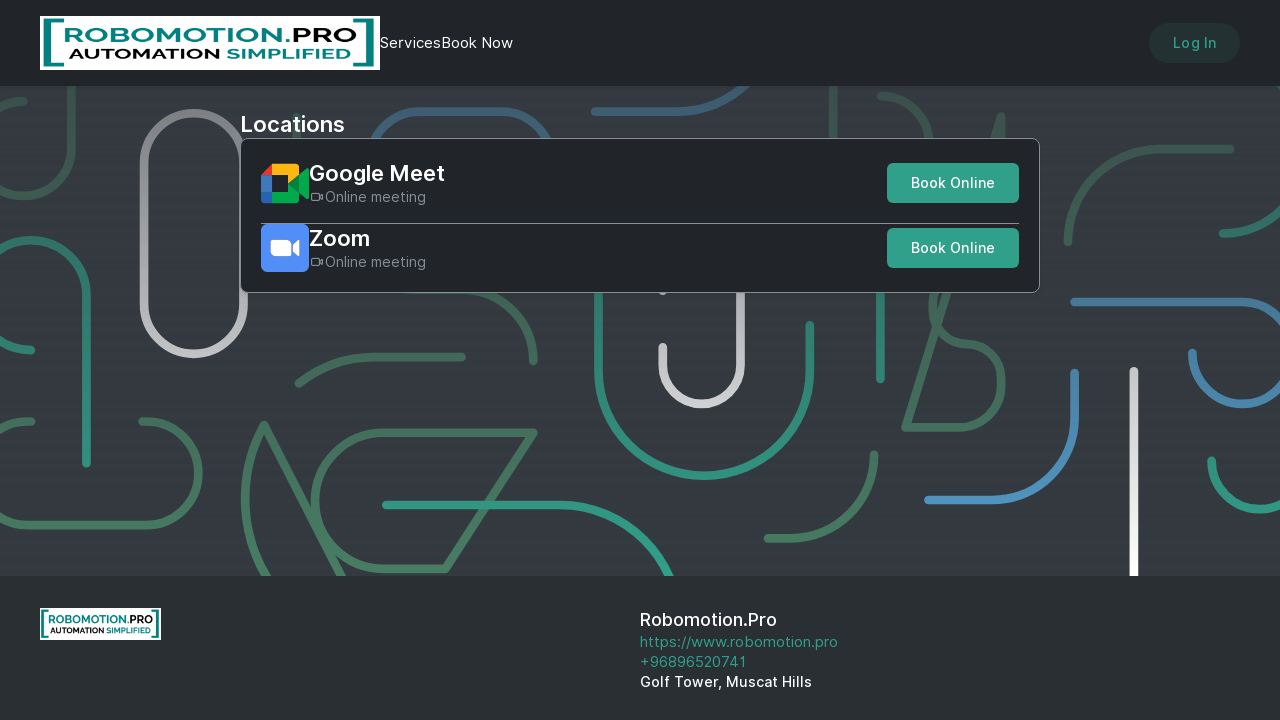

--- FILE ---
content_type: text/html;charset=utf-8
request_url: https://meet.robomotion.pro/locations
body_size: 108932
content:
<!DOCTYPE html><html  data-theme="dark" dir="ltr" class="" data-capo=""><head><meta charset="utf-8">
<meta name="viewport" content="width=device-width, initial-scale=1">
<title>Locations | One Stop Automation Shop.</title>
<link rel="stylesheet" type="text/css" href="https://meet.robomotion.pro/api/v1/public/custom.css?id=__nuxt">
<style>*,::backdrop,:after,:before{--tw-border-spacing-x:0;--tw-border-spacing-y:0;--tw-translate-x:0;--tw-translate-y:0;--tw-rotate:0;--tw-skew-x:0;--tw-skew-y:0;--tw-scale-x:1;--tw-scale-y:1;--tw-pan-x: ;--tw-pan-y: ;--tw-pinch-zoom: ;--tw-scroll-snap-strictness:proximity;--tw-gradient-from-position: ;--tw-gradient-via-position: ;--tw-gradient-to-position: ;--tw-ordinal: ;--tw-slashed-zero: ;--tw-numeric-figure: ;--tw-numeric-spacing: ;--tw-numeric-fraction: ;--tw-ring-inset: ;--tw-ring-offset-width:0px;--tw-ring-offset-color:#fff;--tw-ring-color:#3b82f680;--tw-ring-offset-shadow:0 0 #0000;--tw-ring-shadow:0 0 #0000;--tw-shadow:0 0 #0000;--tw-shadow-colored:0 0 #0000;--tw-blur: ;--tw-brightness: ;--tw-contrast: ;--tw-grayscale: ;--tw-hue-rotate: ;--tw-invert: ;--tw-saturate: ;--tw-sepia: ;--tw-drop-shadow: ;--tw-backdrop-blur: ;--tw-backdrop-brightness: ;--tw-backdrop-contrast: ;--tw-backdrop-grayscale: ;--tw-backdrop-hue-rotate: ;--tw-backdrop-invert: ;--tw-backdrop-opacity: ;--tw-backdrop-saturate: ;--tw-backdrop-sepia: ;--tw-contain-size: ;--tw-contain-layout: ;--tw-contain-paint: ;--tw-contain-style: }/*! tailwindcss v3.4.17 | MIT License | https://tailwindcss.com*/*,:after,:before{border:0 solid #e5e7eb;box-sizing:border-box}:after,:before{--tw-content:""}:host,html{line-height:1.5;-webkit-text-size-adjust:100%;font-family:ui-sans-serif,system-ui,sans-serif,Apple Color Emoji,Segoe UI Emoji,Segoe UI Symbol,Noto Color Emoji;font-feature-settings:normal;font-variation-settings:normal;-moz-tab-size:4;tab-size:4;-webkit-tap-highlight-color:transparent}body{line-height:inherit;margin:0}hr{border-top-width:1px;color:inherit;height:0}abbr:where([title]){-webkit-text-decoration:underline dotted;text-decoration:underline dotted}h1,h2,h3,h4,h5,h6{font-size:inherit;font-weight:inherit}a{color:inherit;text-decoration:inherit}b,strong{font-weight:bolder}code,kbd,pre,samp{font-family:ui-monospace,SFMono-Regular,Menlo,Monaco,Consolas,Liberation Mono,Courier New,monospace;font-feature-settings:normal;font-size:1em;font-variation-settings:normal}small{font-size:80%}sub,sup{font-size:75%;line-height:0;position:relative;vertical-align:initial}sub{bottom:-.25em}sup{top:-.5em}table{border-collapse:collapse;border-color:inherit;text-indent:0}button,input,optgroup,select,textarea{color:inherit;font-family:inherit;font-feature-settings:inherit;font-size:100%;font-variation-settings:inherit;font-weight:inherit;letter-spacing:inherit;line-height:inherit;margin:0;padding:0}button,select{text-transform:none}button,input:where([type=button]),input:where([type=reset]),input:where([type=submit]){-webkit-appearance:button;background-color:initial;background-image:none}:-moz-focusring{outline:auto}:-moz-ui-invalid{box-shadow:none}progress{vertical-align:initial}::-webkit-inner-spin-button,::-webkit-outer-spin-button{height:auto}[type=search]{-webkit-appearance:textfield;outline-offset:-2px}::-webkit-search-decoration{-webkit-appearance:none}::-webkit-file-upload-button{-webkit-appearance:button;font:inherit}summary{display:list-item}blockquote,dd,dl,figure,h1,h2,h3,h4,h5,h6,hr,p,pre{margin:0}fieldset{margin:0}fieldset,legend{padding:0}menu,ol,ul{list-style:none;margin:0;padding:0}dialog{padding:0}textarea{resize:vertical}input::placeholder,textarea::placeholder{color:#9ca3af;opacity:1}[role=button],button{cursor:pointer}:disabled{cursor:default}audio,canvas,embed,iframe,img,object,svg,video{display:block;vertical-align:middle}img,video{height:auto;max-width:100%}[hidden]:where(:not([hidden=until-found])){display:none}.visible{visibility:visible!important}.collapse{visibility:collapse!important}.static{position:static!important}.fixed{position:fixed!important}.absolute{position:absolute!important}.relative{position:relative!important}.sticky{position:sticky!important}.order-1{order:1!important}.order-last{order:9999!important}.m-0\.5{margin:.125rem!important}.mb-1{margin-bottom:.25rem!important}.mb-2{margin-bottom:.5rem!important}.mb-4{margin-bottom:1rem!important}.mb-6{margin-bottom:1.5rem!important}.mr-1{margin-right:.25rem!important}.mt-1{margin-top:.25rem!important}.mt-2{margin-top:.5rem!important}.mt-6{margin-top:1.5rem!important}.block{display:block!important}.flex{display:flex!important}.grid{display:grid!important}.contents{display:contents!important}.hidden{display:none!important}.h-4{height:1rem!important}.max-h-6{max-height:1.5rem!important}.w-1\/2{width:50%!important}.w-full{width:100%!important}.flex-1{flex:1 1 0%!important}.flex-none{flex:none!important}.flex-shrink{flex-shrink:1!important}.shrink-0{flex-shrink:0!important}.flex-grow{flex-grow:1!important}.transform{transform:translate(var(--tw-translate-x),var(--tw-translate-y)) rotate(var(--tw-rotate)) skew(var(--tw-skew-x)) skewY(var(--tw-skew-y)) scaleX(var(--tw-scale-x)) scaleY(var(--tw-scale-y))!important}.resize{resize:both!important}.flex-col{flex-direction:column!important}.flex-wrap{flex-wrap:wrap!important}.items-start{align-items:flex-start!important}.items-center{align-items:center!important}.items-baseline{align-items:baseline!important}.justify-between{justify-content:space-between!important}.gap-1{gap:.25rem!important}.gap-2{gap:.5rem!important}.gap-5{gap:1.25rem!important}.gap-6{gap:1.5rem!important}.self-start{align-self:flex-start!important}.text-wrap{text-wrap:wrap!important}.text-pretty{text-wrap:pretty!important}.break-all{word-break:break-all!important}.rounded{border-radius:.25rem!important}.border{border-width:1px!important}.py-0\.5{padding-bottom:.125rem!important;padding-top:.125rem!important}.text-right{text-align:right!important}.text-sm{font-size:.875rem!important;line-height:1.25rem!important}.uppercase{text-transform:uppercase!important}.capitalize{text-transform:capitalize!important}.ordinal{--tw-ordinal:ordinal!important;font-variant-numeric:var(--tw-ordinal) var(--tw-slashed-zero) var(--tw-numeric-figure) var(--tw-numeric-spacing) var(--tw-numeric-fraction)!important}.leading-5{line-height:1.25rem!important}.leading-6{line-height:1.5rem!important}.underline{text-decoration-line:underline!important}.outline{outline-style:solid!important}.blur{--tw-blur:blur(8px)!important}.blur,.drop-shadow{filter:var(--tw-blur) var(--tw-brightness) var(--tw-contrast) var(--tw-grayscale) var(--tw-hue-rotate) var(--tw-invert) var(--tw-saturate) var(--tw-sepia) var(--tw-drop-shadow)!important}.drop-shadow{--tw-drop-shadow:drop-shadow(0 1px 2px #0000001a) drop-shadow(0 1px 1px #0000000f)!important}.filter{filter:var(--tw-blur) var(--tw-brightness) var(--tw-contrast) var(--tw-grayscale) var(--tw-hue-rotate) var(--tw-invert) var(--tw-saturate) var(--tw-sepia) var(--tw-drop-shadow)!important}.transition{transition-duration:.15s!important;transition-property:color,background-color,border-color,text-decoration-color,fill,stroke,opacity,box-shadow,transform,filter,backdrop-filter!important;transition-timing-function:cubic-bezier(.4,0,.2,1)!important}.ease-in-out{transition-timing-function:cubic-bezier(.4,0,.2,1)!important}.rtl\:text-left:where([dir=rtl],[dir=rtl] *){text-align:left!important}</style>
<style>/*! normalize.css v8.0.1 | MIT License | github.com/necolas/normalize.css */html{line-height:1.15;-webkit-text-size-adjust:100%}body{margin:0}main{display:block}h1{font-size:2em;margin:.67em 0}hr{box-sizing:content-box;height:0;overflow:visible}pre{font-family:monospace,monospace;font-size:1em}a{background-color:transparent}abbr[title]{border-bottom:none;text-decoration:underline;-webkit-text-decoration:underline dotted;text-decoration:underline dotted}b,strong{font-weight:bolder}code,kbd,samp{font-family:monospace,monospace;font-size:1em}small{font-size:80%}sub,sup{font-size:75%;line-height:0;position:relative;vertical-align:baseline}sub{bottom:-.25em}sup{top:-.5em}img{border-style:none}button,input,optgroup,select,textarea{font-family:inherit;font-size:100%;line-height:1.15;margin:0}button,input{overflow:visible}button,select{text-transform:none}[type=button],[type=reset],[type=submit],button{-webkit-appearance:button}[type=button]::-moz-focus-inner,[type=reset]::-moz-focus-inner,[type=submit]::-moz-focus-inner,button::-moz-focus-inner{border-style:none;padding:0}[type=button]:-moz-focusring,[type=reset]:-moz-focusring,[type=submit]:-moz-focusring,button:-moz-focusring{outline:1px dotted ButtonText}fieldset{padding:.35em .75em .625em}legend{box-sizing:border-box;color:inherit;display:table;max-width:100%;padding:0;white-space:normal}progress{vertical-align:baseline}textarea{overflow:auto}[type=checkbox],[type=radio]{box-sizing:border-box;padding:0}[type=number]::-webkit-inner-spin-button,[type=number]::-webkit-outer-spin-button{height:auto}[type=search]{-webkit-appearance:textfield;outline-offset:-2px}[type=search]::-webkit-search-decoration{-webkit-appearance:none}::-webkit-file-upload-button{-webkit-appearance:button;font:inherit}details{display:block}summary{display:list-item}[hidden],template{display:none}</style>
<style>.ui-message.el-message{background-color:var(--color-cloudy);border:none;border-radius:6px;box-shadow:0 0 1px #0000002b,0 3px 5px #0000000f;display:flex;font-size:15px;font-weight:500;gap:8px;line-height:24px;padding:12px}:root[data-theme=dark] .ui-message.el-message{background-color:var(--color-dark)}.ui-message.el-message .ui-message__content{align-items:center;display:flex;gap:16px}.ui-message.el-message:before{display:flex;font-family:icomoon,serif;font-size:24px;justify-content:center;width:24px}.ui-message.el-message--success:before{color:var(--color-green);content:""}.ui-message.el-message--info:before{color:var(--color-primary);content:""}.ui-message.el-message--warning:before{color:var(--color-orange);content:""}.ui-message.el-message--error:before{color:var(--color-red);content:""}.ui-message.el-message .el-icon,.ui-message.el-message .el-message__closeBtn svg{display:none}.ui-message.el-message .el-message__closeBtn:before{color:var(--theme-color-text);content:"";cursor:pointer;font-family:icomoon,serif;font-size:24px;width:24px}.ui-message.el-message .el-message__content{color:var(--theme-color-text)}@font-face{font-display:block;font-family:icomoon;font-style:normal;font-weight:400;src:url(/_nuxt/icomoon.CKZ1whKR.eot?g1ixuz);src:url(/_nuxt/icomoon.CKZ1whKR.eot?g1ixuz#iefix) format("embedded-opentype"),url(/_nuxt/icomoon.DKNtgryu.ttf?g1ixuz) format("truetype"),url(/_nuxt/icomoon.BEV4cOoU.woff?g1ixuz) format("woff"),url(/_nuxt/icomoon.T0qX7pOR.svg?g1ixuz#icomoon) format("svg")}[class*=" ui-icon-"],[class^=ui-icon-]{font-family:icomoon,sans-serif!important;speak:never;font-style:normal;font-variant:normal;font-weight:400;line-height:1;text-transform:none;-webkit-font-smoothing:antialiased;-moz-osx-font-smoothing:grayscale}.ui-icon-star-outlined:before{color:#00143c;content:""}.ui-icon-no-show:before{color:#00143c;content:""}.ui-icon-cloud-upload:before{color:#00143c;content:""}.ui-icon-arrow-up:before{color:#00143c;content:""}.ui-icon-arrow-down:before{color:#00143c;content:""}.ui-icon-arrow-right:before{color:#00143c;content:""}.ui-icon-arrow-left:before{color:#00143c;content:""}.ui-icon-double-arrow-left:before{color:#00143c;content:""}.ui-icon-double-arrow-right:before{color:#00143c;content:""}.ui-icon-video-camera:before{color:#00143c;content:""}.ui-icon-map:before{color:#00143c;content:""}.ui-icon-arrow-circle-up-fill:before{color:#00143c;content:""}.ui-icon-arrow-circle-down-fill:before{color:#00143c;content:""}.ui-icon-filter:before{color:#00143c;content:""}.ui-icon-sort:before{color:#00143c;content:""}.ui-icon-star-filled:before{color:#00143c;content:""}.ui-icon-unlinked:before{color:#00143c;content:""}.ui-icon-repeat:before{color:#00143c;content:""}.ui-icon-pending:before{content:""}.ui-icon-dashboard:before{content:""}.ui-icon-activity:before{content:""}.ui-icon-import:before{content:""}.ui-icon-language:before{content:""}.ui-icon-clearable:before{content:""}.ui-icon-big-arrow-down:before{content:""}.ui-icon-big-arrow-left:before{content:""}.ui-icon-big-arrow-right:before{content:""}.ui-icon-big-arrow-up:before{content:""}.ui-icon-graph-arrow-down1:before{color:#00143c;content:""}.ui-icon-graph-arrow-up1:before{color:#00143c;content:""}.ui-icon-sms:before{content:""}.ui-icon-sms-outline:before{content:""}.ui-icon-graph-arrow-down:before{content:""}.ui-icon-graph-arrow-up:before{content:""}.ui-icon-category:before{content:""}.ui-icon-collapse:before{content:""}.ui-icon-expand:before{content:""}.ui-icon-radio-icon:before{content:""}.ui-icon-attachment:before{content:""}.ui-icon-checkbox-icon:before{content:""}.ui-icon-checkbox-icon-off:before{content:""}.ui-icon-selected-box:before{content:""}.ui-icon-text-area-icon:before{content:""}.ui-icon-text-content:before{content:""}.ui-icon-text-icon:before{content:""}.ui-icon-deposit:before{content:""}.ui-icon-percent:before{content:""}.ui-icon-paper:before{content:""}.ui-icon-check:before{content:""}.ui-icon-plane:before{content:""}.ui-icon-email-sent:before{content:""}.ui-icon-clear:before{content:""}.ui-icon-arrow-circle-up:before{content:""}.ui-icon-trophy:before{content:""}.ui-icon-arrow-circle-down:before{content:""}.ui-icon-arrow-circle-left:before{content:""}.ui-icon-arrow-circle-right:before{content:""}.ui-icon-bell:before{content:""}.ui-icon-message-square:before{content:""}.ui-icon-question-mark-circle-outline:before{content:""}.ui-icon-arrow-circle-top:before{content:""}.ui-icon-bill:before{content:""}.ui-icon-billing:before{content:""}.ui-icon-book-outline:before{content:""}.ui-icon-bulb-filled:before{content:""}.ui-icon-bulbtip:before{content:""}.ui-icon-caret-down:before{content:""}.ui-icon-caret-down-small:before{content:""}.ui-icon-caret-left:before{content:""}.ui-icon-caret-left-small:before{content:""}.ui-icon-caret-right:before{content:""}.ui-icon-caret-right-small:before{content:""}.ui-icon-caret-up:before{content:""}.ui-icon-caret-up-small:before{content:""}.ui-icon-cc:before{content:""}.ui-icon-check-circle:before{content:""}.ui-icon-check-filled:before{content:""}.ui-icon-check-square:before{content:""}.ui-icon-circle:before{content:""}.ui-icon-circle-plus:before{content:""}.ui-icon-clock:before{content:""}.ui-icon-close:before{content:""}.ui-icon-close-filled:before{content:""}.ui-icon-code:before{content:""}.ui-icon-cog:before{content:""}.ui-icon-coupon:before{content:""}.ui-icon-customers:before{content:""}.ui-icon-customize:before{content:""}.ui-icon-danger-filled:before{content:""}.ui-icon-date:before{content:""}.ui-icon-date-and-time:before{content:""}.ui-icon-download:before{content:""}.ui-icon-drag:before{content:""}.ui-icon-edit:before{content:""}.ui-icon-email:before{content:""}.ui-icon-employee:before{content:""}.ui-icon-external-link-outline:before{content:""}.ui-icon-copy:before{content:""}.ui-icon-extras:before{content:""}.ui-icon-eye:before{content:""}.ui-icon-eye-crossed:before{content:""}.ui-icon-filters:before{content:""}.ui-icon-gallery:before{content:""}.ui-icon-globe-outline:before{content:""}.ui-icon-home:before{content:""}.ui-icon-hours:before{content:""}.ui-icon-info:before{content:""}.ui-icon-info-filled:before{content:""}.ui-icon-jobs:before{content:""}.ui-icon-link:before{content:""}.ui-icon-list:before{content:""}.ui-icon-loading:before{content:""}.ui-icon-locations:before{content:""}.ui-icon-lock:before{content:""}.ui-icon-login:before{content:""}.ui-icon-logout:before{content:""}.ui-icon-menu:before{content:""}.ui-icon-minus:before{content:""}.ui-icon-more-options:before{content:""}.ui-icon-notes:before{content:""}.ui-icon-notification:before{content:""}.ui-icon-on-site:before{content:""}.ui-icon-password:before{content:""}.ui-icon-payments:before{content:""}.ui-icon-phone:before{content:""}.ui-icon-plan:before{content:""}.ui-icon-plus:before{content:""}.ui-icon-roles:before{content:""}.ui-icon-save:before{content:""}.ui-icon-search:before{content:""}.ui-icon-services:before{content:""}.ui-icon-slash:before{content:""}.ui-icon-star:before{content:""}.ui-icon-stopwatch:before{content:""}.ui-icon-time-back:before{content:""}.ui-icon-timezy:before{content:""}.ui-icon-total:before{content:""}.ui-icon-trash:before{content:""}.ui-icon-user:before{content:""}.ui-icon-view:before{content:""}.ui-icon-warning-filled:before{content:""}.ui-icon-weekly-stats:before{content:""}@font-face{font-family:Inter;font-style:normal;font-weight:300;src:url(/_nuxt/Inter-Light-BETA.O1hnGxep.woff2) format("woff2"),url(/_nuxt/Inter-Light-BETA.BhUOHBTc.woff) format("woff")}@font-face{font-family:Inter;font-style:italic;font-weight:300;src:url(/_nuxt/Inter-LightItalic-BETA.BqTzRY8_.woff2) format("woff2"),url(/_nuxt/Inter-LightItalic-BETA.BBCCBO3v.woff) format("woff")}@font-face{font-family:Inter;font-style:normal;font-weight:400;src:url(/_nuxt/Inter-Regular.BHP6tI7_.woff2) format("woff2"),url(/_nuxt/Inter-Regular.B7TTdsr1.woff) format("woff")}@font-face{font-family:Inter;font-style:italic;font-weight:400;src:url(/_nuxt/Inter-Italic.C8oiCwFn.woff2) format("woff2"),url(/_nuxt/Inter-Italic.Cf_kYXW9.woff) format("woff")}@font-face{font-family:Inter;font-style:normal;font-weight:500;src:url(/_nuxt/Inter-Medium.DLI8xdiI.woff2) format("woff2"),url(/_nuxt/Inter-Medium.BSnqfYmV.woff) format("woff")}@font-face{font-family:Inter;font-style:italic;font-weight:500;src:url(/_nuxt/Inter-MediumItalic.hAxJ8lDf.woff2) format("woff2"),url(/_nuxt/Inter-MediumItalic.BwhqZK-A.woff) format("woff")}@font-face{font-family:Inter;font-style:normal;font-weight:600;src:url(/_nuxt/Inter-SemiBold.CudmWj5i.woff2) format("woff2"),url(/_nuxt/Inter-SemiBold.DtGR4tV8.woff) format("woff")}@font-face{font-family:Inter;font-style:italic;font-weight:600;src:url(/_nuxt/Inter-SemiBoldItalic.CDd3iAci.woff2) format("woff2"),url(/_nuxt/Inter-SemiBoldItalic.BooFxsLr.woff) format("woff")}@font-face{font-family:Inter;font-style:normal;font-weight:700;src:url(/_nuxt/Inter-Bold.CD8yliKU.woff2) format("woff2"),url(/_nuxt/Inter-Bold.2sY-QLpg.woff) format("woff")}@font-face{font-family:Inter;font-style:italic;font-weight:700;src:url(/_nuxt/Inter-BoldItalic.pzC4aKp4.woff2) format("woff2"),url(/_nuxt/Inter-BoldItalic.CXtV-3iq.woff) format("woff")}@font-face{font-family:Inter;font-style:normal;font-weight:800;src:url(/_nuxt/Inter-ExtraBold.Csg17F56.woff2) format("woff2"),url(/_nuxt/Inter-ExtraBold.DqTo_krV.woff) format("woff")}@font-face{font-family:Inter;font-style:italic;font-weight:800;src:url(/_nuxt/Inter-ExtraBoldItalic.B029Ze35.woff2) format("woff2"),url(/_nuxt/Inter-ExtraBoldItalic.BkQh33AI.woff) format("woff")}@font-face{font-family:Inter;font-style:normal;font-weight:900;src:url(/_nuxt/Inter-Black.leOgIuEl.woff2) format("woff2"),url(/_nuxt/Inter-Black.Cel8etYu.woff) format("woff")}@font-face{font-family:Inter;font-style:italic;font-weight:900;src:url(/_nuxt/Inter-BlackItalic.BPCjiI1i.woff2) format("woff2"),url(/_nuxt/Inter-BlackItalic.BklZVBKD.woff) format("woff")}@font-face{font-family:Inter var;font-style:normal;font-weight:100 900;font-named-instance:"Regular";src:url(/_nuxt/Inter-upright.var.CQy0JGOL.woff2) format("woff2 supports variations(gvar)"),url(/_nuxt/Inter-upright.var.CQy0JGOL.woff2) format("woff2-variations"),url(/_nuxt/Inter-upright.var.CQy0JGOL.woff2) format("woff2")}@font-face{font-family:Inter var;font-style:italic;font-weight:100 900;font-named-instance:"Italic";src:url(/_nuxt/Inter-italic.var.cI8zK7_q.woff2) format("woff2 supports variations(gvar)"),url(/_nuxt/Inter-italic.var.cI8zK7_q.woff2) format("woff2-variations"),url(/_nuxt/Inter-italic.var.cI8zK7_q.woff2) format("woff2")}@font-face{font-family:Inter var experimental;font-style:oblique 0deg 10deg;font-weight:100 900;src:url(/_nuxt/Inter.var.C4dFW44x.woff2) format("woff2-variations"),url(/_nuxt/Inter.var.C4dFW44x.woff2) format("woff2")}@font-face{font-family:Archivo;font-style:normal;font-weight:300;src:local(""),url(/_nuxt/archivo-v9-vietnamese_latin-ext_latin-300.NELmrmAR.woff2) format("woff2"),url(/_nuxt/archivo-v9-vietnamese_latin-ext_latin-300.Br5zXCSt.woff) format("woff")}@font-face{font-family:Archivo;font-style:normal;font-weight:400;src:local(""),url(/_nuxt/archivo-v9-vietnamese_latin-ext_latin-regular.Dp145oKd.woff2) format("woff2"),url(/_nuxt/archivo-v9-vietnamese_latin-ext_latin-regular.JX8VBrdX.woff) format("woff")}@font-face{font-family:Archivo;font-style:normal;font-weight:500;src:local(""),url(/_nuxt/archivo-v9-vietnamese_latin-ext_latin-500.BD4kJq4u.woff2) format("woff2"),url(/_nuxt/archivo-v9-vietnamese_latin-ext_latin-500.5WxFPD4L.woff) format("woff")}@font-face{font-family:Archivo;font-style:normal;font-weight:600;src:local(""),url(/_nuxt/archivo-v9-vietnamese_latin-ext_latin-600.B2khk-UY.woff2) format("woff2"),url(/_nuxt/archivo-v9-vietnamese_latin-ext_latin-600.BPugy-kz.woff) format("woff")}@font-face{font-family:Archivo;font-style:normal;font-weight:700;src:local(""),url(/_nuxt/archivo-v9-vietnamese_latin-ext_latin-700.Dklr6WNQ.woff2) format("woff2"),url(/_nuxt/archivo-v9-vietnamese_latin-ext_latin-700.Bb0B-5mn.woff) format("woff")}@font-face{font-family:Archivo;font-style:normal;font-weight:800;src:local(""),url(/_nuxt/archivo-v9-vietnamese_latin-ext_latin-800.DBa8BzvP.woff2) format("woff2"),url(/_nuxt/archivo-v9-vietnamese_latin-ext_latin-800.CEE0dd4G.woff) format("woff")}@font-face{font-family:Archivo;font-style:normal;font-weight:900;src:local(""),url(/_nuxt/archivo-v9-vietnamese_latin-ext_latin-900.C8bH5V2q.woff2) format("woff2"),url(/_nuxt/archivo-v9-vietnamese_latin-ext_latin-900.ChPk5XrC.woff) format("woff")}@font-face{font-family:Archivo;font-style:italic;font-weight:300;src:local(""),url(/_nuxt/archivo-v9-vietnamese_latin-ext_latin-300italic.Du-pfNCN.woff2) format("woff2"),url(/_nuxt/archivo-v9-vietnamese_latin-ext_latin-300italic.CQNFPbjJ.woff) format("woff")}@font-face{font-family:Archivo;font-style:italic;font-weight:500;src:local(""),url(/_nuxt/archivo-v9-vietnamese_latin-ext_latin-500italic.Dtk7e7e9.woff2) format("woff2"),url(/_nuxt/archivo-v9-vietnamese_latin-ext_latin-500italic.CzpoXz1d.woff) format("woff")}@font-face{font-family:Archivo;font-style:italic;font-weight:400;src:local(""),url(/_nuxt/archivo-v9-vietnamese_latin-ext_latin-italic.Zs-Fbrtm.woff2) format("woff2"),url(/_nuxt/archivo-v9-vietnamese_latin-ext_latin-italic.C7exRRDz.woff) format("woff")}@font-face{font-family:Archivo;font-style:italic;font-weight:600;src:local(""),url(/_nuxt/archivo-v9-vietnamese_latin-ext_latin-600italic.CbQoqZbi.woff2) format("woff2"),url(/_nuxt/archivo-v9-vietnamese_latin-ext_latin-600italic.BHLqTEJU.woff) format("woff")}@font-face{font-family:Archivo;font-style:italic;font-weight:800;src:local(""),url(/_nuxt/archivo-v9-vietnamese_latin-ext_latin-800italic.psHcylOL.woff2) format("woff2"),url(/_nuxt/archivo-v9-vietnamese_latin-ext_latin-800italic.D17iqeYd.woff) format("woff")}@font-face{font-family:Archivo;font-style:italic;font-weight:700;src:local(""),url(/_nuxt/archivo-v9-vietnamese_latin-ext_latin-700italic.CqUBjW8O.woff2) format("woff2"),url(/_nuxt/archivo-v9-vietnamese_latin-ext_latin-700italic.Cyg37R8W.woff) format("woff")}@font-face{font-family:Archivo;font-style:italic;font-weight:900;src:local(""),url(/_nuxt/archivo-v9-vietnamese_latin-ext_latin-900italic.9ZthXt2_.woff2) format("woff2"),url(/_nuxt/archivo-v9-vietnamese_latin-ext_latin-900italic.COgQ27Mw.woff) format("woff")}@font-face{font-family:Maven Pro;font-style:normal;font-weight:400;src:local(""),url(/_nuxt/maven-pro-v25-vietnamese_latin-ext_latin-regular.BLEMk2BG.woff2) format("woff2"),url(/_nuxt/maven-pro-v25-vietnamese_latin-ext_latin-regular.Pvrwg2_s.woff) format("woff")}@font-face{font-family:Maven Pro;font-style:normal;font-weight:500;src:local(""),url(/_nuxt/maven-pro-v25-vietnamese_latin-ext_latin-500.BCUC8JI6.woff2) format("woff2"),url(/_nuxt/maven-pro-v25-vietnamese_latin-ext_latin-500.DJsKsBkM.woff) format("woff")}@font-face{font-family:Maven Pro;font-style:normal;font-weight:600;src:local(""),url(/_nuxt/maven-pro-v25-vietnamese_latin-ext_latin-600.DBB7MM3-.woff2) format("woff2"),url(/_nuxt/maven-pro-v25-vietnamese_latin-ext_latin-600.Dlv8AWP6.woff) format("woff")}@font-face{font-family:Maven Pro;font-style:normal;font-weight:700;src:local(""),url(/_nuxt/maven-pro-v25-vietnamese_latin-ext_latin-700.B53ZiAps.woff2) format("woff2"),url(/_nuxt/maven-pro-v25-vietnamese_latin-ext_latin-700.CPa9UNs9.woff) format("woff")}@font-face{font-family:Maven Pro;font-style:normal;font-weight:800;src:local(""),url(/_nuxt/maven-pro-v25-vietnamese_latin-ext_latin-800.BBXqlhYg.woff2) format("woff2"),url(/_nuxt/maven-pro-v25-vietnamese_latin-ext_latin-800.DdCJHd7S.woff) format("woff")}@font-face{font-family:Maven Pro;font-style:normal;font-weight:900;src:local(""),url(/_nuxt/maven-pro-v25-vietnamese_latin-ext_latin-900.DW9h6HIx.woff2) format("woff2"),url(/_nuxt/maven-pro-v25-vietnamese_latin-ext_latin-900.DIOSH9dT.woff) format("woff")}@font-face{font-family:Montserrat;font-style:normal;font-weight:300;src:local(""),url(/_nuxt/montserrat-v18-vietnamese_latin-ext_latin_cyrillic-ext_cyrillic-300.CVlnRrQQ.woff2) format("woff2"),url(/_nuxt/montserrat-v18-vietnamese_latin-ext_latin_cyrillic-ext_cyrillic-300.a95FCfSF.woff) format("woff")}@font-face{font-family:Montserrat;font-style:italic;font-weight:300;src:local(""),url(/_nuxt/montserrat-v18-vietnamese_latin-ext_latin_cyrillic-ext_cyrillic-300italic.BwZjmmO2.woff2) format("woff2"),url(/_nuxt/montserrat-v18-vietnamese_latin-ext_latin_cyrillic-ext_cyrillic-300italic.CgSDD2zF.woff) format("woff")}@font-face{font-family:Montserrat;font-style:normal;font-weight:400;src:local(""),url(/_nuxt/montserrat-v18-vietnamese_latin-ext_latin_cyrillic-ext_cyrillic-regular.DkEpuL_v.woff2) format("woff2"),url(/_nuxt/montserrat-v18-vietnamese_latin-ext_latin_cyrillic-ext_cyrillic-regular.D6QTpDSr.woff) format("woff")}@font-face{font-family:Montserrat;font-style:italic;font-weight:400;src:local(""),url(/_nuxt/montserrat-v18-vietnamese_latin-ext_latin_cyrillic-ext_cyrillic-italic.Dq7_8-Fl.woff2) format("woff2"),url(/_nuxt/montserrat-v18-vietnamese_latin-ext_latin_cyrillic-ext_cyrillic-italic.Dw90AhHC.woff) format("woff")}@font-face{font-family:Montserrat;font-style:normal;font-weight:500;src:local(""),url(/_nuxt/montserrat-v18-vietnamese_latin-ext_latin_cyrillic-ext_cyrillic-500.BVGziSUA.woff2) format("woff2"),url(/_nuxt/montserrat-v18-vietnamese_latin-ext_latin_cyrillic-ext_cyrillic-500.CaXsRA6a.woff) format("woff")}@font-face{font-family:Montserrat;font-style:italic;font-weight:500;src:local(""),url(/_nuxt/montserrat-v18-vietnamese_latin-ext_latin_cyrillic-ext_cyrillic-500italic.Bb9gVXH1.woff2) format("woff2"),url(/_nuxt/montserrat-v18-vietnamese_latin-ext_latin_cyrillic-ext_cyrillic-500italic.BkN4xz2o.woff) format("woff")}@font-face{font-family:Montserrat;font-style:normal;font-weight:600;src:local(""),url(/_nuxt/montserrat-v18-vietnamese_latin-ext_latin_cyrillic-ext_cyrillic-600.BUz9INET.woff2) format("woff2"),url(/_nuxt/montserrat-v18-vietnamese_latin-ext_latin_cyrillic-ext_cyrillic-600.CUUHyh_K.woff) format("woff")}@font-face{font-family:Montserrat;font-style:italic;font-weight:600;src:local(""),url(/_nuxt/montserrat-v18-vietnamese_latin-ext_latin_cyrillic-ext_cyrillic-600italic.DCQfpwz6.woff2) format("woff2"),url(/_nuxt/montserrat-v18-vietnamese_latin-ext_latin_cyrillic-ext_cyrillic-600italic.BokteFv6.woff) format("woff")}@font-face{font-family:Montserrat;font-style:normal;font-weight:700;src:local(""),url(/_nuxt/montserrat-v18-vietnamese_latin-ext_latin_cyrillic-ext_cyrillic-700.CUKKUE79.woff2) format("woff2"),url(/_nuxt/montserrat-v18-vietnamese_latin-ext_latin_cyrillic-ext_cyrillic-700.DwA_oCdf.woff) format("woff")}@font-face{font-family:Montserrat;font-style:italic;font-weight:700;src:local(""),url(/_nuxt/montserrat-v18-vietnamese_latin-ext_latin_cyrillic-ext_cyrillic-700italic.4_X6OOLu.woff2) format("woff2"),url(/_nuxt/montserrat-v18-vietnamese_latin-ext_latin_cyrillic-ext_cyrillic-700italic.D_xBzVce.woff) format("woff")}@font-face{font-family:Montserrat;font-style:normal;font-weight:800;src:local(""),url(/_nuxt/montserrat-v18-vietnamese_latin-ext_latin_cyrillic-ext_cyrillic-800.QYspME7Y.woff2) format("woff2"),url(/_nuxt/montserrat-v18-vietnamese_latin-ext_latin_cyrillic-ext_cyrillic-800.BcKce2B6.woff) format("woff")}@font-face{font-family:Montserrat;font-style:italic;font-weight:800;src:local(""),url(/_nuxt/montserrat-v18-vietnamese_latin-ext_latin_cyrillic-ext_cyrillic-800italic.CKb5BRZ0.woff2) format("woff2"),url(/_nuxt/montserrat-v18-vietnamese_latin-ext_latin_cyrillic-ext_cyrillic-800italic.BCxM2bBb.woff) format("woff")}@font-face{font-family:Montserrat;font-style:normal;font-weight:900;src:local(""),url(/_nuxt/montserrat-v18-vietnamese_latin-ext_latin_cyrillic-ext_cyrillic-900.rp3Ds7_D.woff2) format("woff2"),url(/_nuxt/montserrat-v18-vietnamese_latin-ext_latin_cyrillic-ext_cyrillic-900.D_-bwdf5.woff) format("woff")}@font-face{font-family:Montserrat;font-style:italic;font-weight:900;src:local(""),url(/_nuxt/montserrat-v18-vietnamese_latin-ext_latin_cyrillic-ext_cyrillic-900italic.C4BzguJC.woff2) format("woff2"),url(/_nuxt/montserrat-v18-vietnamese_latin-ext_latin_cyrillic-ext_cyrillic-900italic.Dt1CG4Gg.woff) format("woff")}@font-face{font-family:Poppins;font-style:normal;font-weight:300;src:local(""),url(/_nuxt/poppins-v15-latin-ext_latin_devanagari-300.BK0zeTy_.woff2) format("woff2"),url(/_nuxt/poppins-v15-latin-ext_latin_devanagari-300.BoyafzsS.woff) format("woff")}@font-face{font-family:Poppins;font-style:italic;font-weight:300;src:local(""),url(/_nuxt/poppins-v15-latin-ext_latin_devanagari-300italic.CgY_xevw.woff2) format("woff2"),url(/_nuxt/poppins-v15-latin-ext_latin_devanagari-300italic.-BIluWt6.woff) format("woff")}@font-face{font-family:Poppins;font-style:normal;font-weight:400;src:local(""),url(/_nuxt/poppins-v15-latin-ext_latin_devanagari-regular.Bd59kW0x.woff2) format("woff2"),url(/_nuxt/poppins-v15-latin-ext_latin_devanagari-regular.Cuam4LLw.woff) format("woff")}@font-face{font-family:Poppins;font-style:italic;font-weight:400;src:local(""),url(/_nuxt/poppins-v15-latin-ext_latin_devanagari-italic.CawKZ9rP.woff2) format("woff2"),url(/_nuxt/poppins-v15-latin-ext_latin_devanagari-italic.XDYamtlB.woff) format("woff")}@font-face{font-family:Poppins;font-style:normal;font-weight:500;src:local(""),url(/_nuxt/poppins-v15-latin-ext_latin_devanagari-500.CA5zvebj.woff2) format("woff2"),url(/_nuxt/poppins-v15-latin-ext_latin_devanagari-500.D50BE3a5.woff) format("woff")}@font-face{font-family:Poppins;font-style:italic;font-weight:500;src:local(""),url(/_nuxt/poppins-v15-latin-ext_latin_devanagari-500italic.mMgehNsV.woff2) format("woff2"),url(/_nuxt/poppins-v15-latin-ext_latin_devanagari-500italic.Hkz1bxz3.woff) format("woff")}@font-face{font-family:Poppins;font-style:normal;font-weight:600;src:local(""),url(/_nuxt/poppins-v15-latin-ext_latin_devanagari-600.ClI1VXsd.woff2) format("woff2"),url(/_nuxt/poppins-v15-latin-ext_latin_devanagari-600.CLe6TfHn.woff) format("woff")}@font-face{font-family:Poppins;font-style:italic;font-weight:600;src:local(""),url(/_nuxt/poppins-v15-latin-ext_latin_devanagari-600italic.D1Yrl4SJ.woff2) format("woff2"),url(/_nuxt/poppins-v15-latin-ext_latin_devanagari-600italic.C5bWuqG5.woff) format("woff")}@font-face{font-family:Poppins;font-style:normal;font-weight:700;src:local(""),url(/_nuxt/poppins-v15-latin-ext_latin_devanagari-700.C7iA01PT.woff2) format("woff2"),url(/_nuxt/poppins-v15-latin-ext_latin_devanagari-700.BqCGAaGy.woff) format("woff")}@font-face{font-family:Poppins;font-style:italic;font-weight:700;src:local(""),url(/_nuxt/poppins-v15-latin-ext_latin_devanagari-700italic.cPnbSpwl.woff2) format("woff2"),url(/_nuxt/poppins-v15-latin-ext_latin_devanagari-700italic.SBJcVRyN.woff) format("woff")}@font-face{font-family:Poppins;font-style:normal;font-weight:800;src:local(""),url(/_nuxt/poppins-v15-latin-ext_latin_devanagari-800.B974sqJN.woff2) format("woff2"),url(/_nuxt/poppins-v15-latin-ext_latin_devanagari-800.1jLzjz9F.woff) format("woff")}@font-face{font-family:Poppins;font-style:normal;font-weight:900;src:local(""),url(/_nuxt/poppins-v15-latin-ext_latin_devanagari-900.ugVSLP3K.woff2) format("woff2"),url(/_nuxt/poppins-v15-latin-ext_latin_devanagari-900.BRpU-2q4.woff) format("woff")}@font-face{font-family:Poppins;font-style:italic;font-weight:800;src:local(""),url(/_nuxt/poppins-v15-latin-ext_latin_devanagari-800italic.IAJpr1W7.woff2) format("woff2"),url(/_nuxt/poppins-v15-latin-ext_latin_devanagari-800italic.C1Lzu6ZQ.woff) format("woff")}@font-face{font-family:Poppins;font-style:italic;font-weight:900;src:local(""),url(/_nuxt/poppins-v15-latin-ext_latin_devanagari-900italic.DUTmpJ0n.woff2) format("woff2"),url(/_nuxt/poppins-v15-latin-ext_latin_devanagari-900italic.C-KZzLIj.woff) format("woff")}@font-face{font-family:Roboto;font-style:normal;font-weight:300;src:local(""),url(/_nuxt/roboto-v29-vietnamese_latin-ext_latin_greek-ext_greek_cyrillic-ext_cyrillic-300.HpPPlWdz.woff2) format("woff2"),url(/_nuxt/roboto-v29-vietnamese_latin-ext_latin_greek-ext_greek_cyrillic-ext_cyrillic-300.Ds3nfeLf.woff) format("woff")}@font-face{font-family:Roboto;font-style:italic;font-weight:300;src:local(""),url(/_nuxt/roboto-v29-vietnamese_latin-ext_latin_greek-ext_greek_cyrillic-ext_cyrillic-300italic.CZGLWZ68.woff2) format("woff2"),url(/_nuxt/roboto-v29-vietnamese_latin-ext_latin_greek-ext_greek_cyrillic-ext_cyrillic-300italic.CxJ9idOk.woff) format("woff")}@font-face{font-family:Roboto;font-style:normal;font-weight:400;src:local(""),url(/_nuxt/roboto-v29-vietnamese_latin-ext_latin_greek-ext_greek_cyrillic-ext_cyrillic-regular.ZS8w50yb.woff2) format("woff2"),url(/_nuxt/roboto-v29-vietnamese_latin-ext_latin_greek-ext_greek_cyrillic-ext_cyrillic-regular.f4MUuuLv.woff) format("woff")}@font-face{font-family:Roboto;font-style:italic;font-weight:400;src:local(""),url(/_nuxt/roboto-v29-vietnamese_latin-ext_latin_greek-ext_greek_cyrillic-ext_cyrillic-italic.D_nAra-M.woff2) format("woff2"),url(/_nuxt/roboto-v29-vietnamese_latin-ext_latin_greek-ext_greek_cyrillic-ext_cyrillic-italic.BalUg5jb.woff) format("woff")}@font-face{font-family:Roboto;font-style:normal;font-weight:500;src:local(""),url(/_nuxt/roboto-v29-vietnamese_latin-ext_latin_greek-ext_greek_cyrillic-ext_cyrillic-500.1O5nOIK6.woff2) format("woff2"),url(/_nuxt/roboto-v29-vietnamese_latin-ext_latin_greek-ext_greek_cyrillic-ext_cyrillic-500.DDdyfEVV.woff) format("woff")}@font-face{font-family:Roboto;font-style:italic;font-weight:500;src:local(""),url(/_nuxt/roboto-v29-vietnamese_latin-ext_latin_greek-ext_greek_cyrillic-ext_cyrillic-500italic.trIbiYik.woff2) format("woff2"),url(/_nuxt/roboto-v29-vietnamese_latin-ext_latin_greek-ext_greek_cyrillic-ext_cyrillic-500italic.G6_FVxGG.woff) format("woff")}@font-face{font-family:Roboto;font-style:normal;font-weight:700;src:local(""),url(/_nuxt/roboto-v29-vietnamese_latin-ext_latin_greek-ext_greek_cyrillic-ext_cyrillic-700.DlldiKhv.woff2) format("woff2"),url(/_nuxt/roboto-v29-vietnamese_latin-ext_latin_greek-ext_greek_cyrillic-ext_cyrillic-700.3dkacwT9.woff) format("woff")}@font-face{font-family:Roboto;font-style:italic;font-weight:700;src:local(""),url(/_nuxt/roboto-v29-vietnamese_latin-ext_latin_greek-ext_greek_cyrillic-ext_cyrillic-700italic.D-J6J5uL.woff2) format("woff2"),url(/_nuxt/roboto-v29-vietnamese_latin-ext_latin_greek-ext_greek_cyrillic-ext_cyrillic-700italic.lRi6mvsI.woff) format("woff")}@font-face{font-family:Roboto;font-style:normal;font-weight:900;src:local(""),url(/_nuxt/roboto-v29-vietnamese_latin-ext_latin_greek-ext_greek_cyrillic-ext_cyrillic-900.gSC_s5pM.woff2) format("woff2"),url(/_nuxt/roboto-v29-vietnamese_latin-ext_latin_greek-ext_greek_cyrillic-ext_cyrillic-900.D9-fnFJF.woff) format("woff")}@font-face{font-family:Roboto;font-style:italic;font-weight:900;src:local(""),url(/_nuxt/roboto-v29-vietnamese_latin-ext_latin_greek-ext_greek_cyrillic-ext_cyrillic-900italic.D_RQPjiu.woff2) format("woff2"),url(/_nuxt/roboto-v29-vietnamese_latin-ext_latin_greek-ext_greek_cyrillic-ext_cyrillic-900italic.BybkWXhq.woff) format("woff")}@font-face{font-family:Roboto Slab;font-style:normal;font-weight:400;src:local(""),url(/_nuxt/roboto-slab-v16-vietnamese_latin-ext_latin_greek-ext_greek_cyrillic-ext_cyrillic-regular.Oy9Vf8-I.woff2) format("woff2"),url(/_nuxt/roboto-slab-v16-vietnamese_latin-ext_latin_greek-ext_greek_cyrillic-ext_cyrillic-regular.CmTNrGnS.woff) format("woff")}@font-face{font-family:Roboto Slab;font-style:normal;font-weight:300;src:local(""),url(/_nuxt/roboto-slab-v16-vietnamese_latin-ext_latin_greek-ext_greek_cyrillic-ext_cyrillic-300.Bq_26z1a.woff2) format("woff2"),url(/_nuxt/roboto-slab-v16-vietnamese_latin-ext_latin_greek-ext_greek_cyrillic-ext_cyrillic-300.BXLdZb1e.woff) format("woff")}@font-face{font-family:Roboto Slab;font-style:normal;font-weight:500;src:local(""),url(/_nuxt/roboto-slab-v16-vietnamese_latin-ext_latin_greek-ext_greek_cyrillic-ext_cyrillic-500.CyVkwReX.woff2) format("woff2"),url(/_nuxt/roboto-slab-v16-vietnamese_latin-ext_latin_greek-ext_greek_cyrillic-ext_cyrillic-500.P9bAimfA.woff) format("woff")}@font-face{font-family:Roboto Slab;font-style:normal;font-weight:600;src:local(""),url(/_nuxt/roboto-slab-v16-vietnamese_latin-ext_latin_greek-ext_greek_cyrillic-ext_cyrillic-600.Fhiykfoh.woff2) format("woff2"),url(/_nuxt/roboto-slab-v16-vietnamese_latin-ext_latin_greek-ext_greek_cyrillic-ext_cyrillic-600.BAiFfGok.woff) format("woff")}@font-face{font-family:Roboto Slab;font-style:normal;font-weight:700;src:local(""),url(/_nuxt/roboto-slab-v16-vietnamese_latin-ext_latin_greek-ext_greek_cyrillic-ext_cyrillic-700.DdSt5qJ4.woff2) format("woff2"),url(/_nuxt/roboto-slab-v16-vietnamese_latin-ext_latin_greek-ext_greek_cyrillic-ext_cyrillic-700.aOrWMTdI.woff) format("woff")}@font-face{font-family:Roboto Slab;font-style:normal;font-weight:900;src:local(""),url(/_nuxt/roboto-slab-v16-vietnamese_latin-ext_latin_greek-ext_greek_cyrillic-ext_cyrillic-900.CLlkYGXe.woff2) format("woff2"),url(/_nuxt/roboto-slab-v16-vietnamese_latin-ext_latin_greek-ext_greek_cyrillic-ext_cyrillic-900.Bk_jnXcA.woff) format("woff")}@font-face{font-family:Roboto Slab;font-style:normal;font-weight:800;src:local(""),url(/_nuxt/roboto-slab-v16-vietnamese_latin-ext_latin_greek-ext_greek_cyrillic-ext_cyrillic-800.Bl7CKjXH.woff2) format("woff2"),url(/_nuxt/roboto-slab-v16-vietnamese_latin-ext_latin_greek-ext_greek_cyrillic-ext_cyrillic-800.CuCi-2oU.woff) format("woff")}:root{--elevation-large:0 9px 19px rgba(0,0,0,.07),0 1px 2px rgba(0,0,0,.125);--elevation-medium:0 0 1px rgba(0,0,0,.17),0 3px 5px rgba(0,0,0,.06);--elevation-small:0px 1px 1px rgba(0,0,0,.13),0px 2px 4px rgba(0,0,0,.04);--color-white:#fff;--color-white-rgb:255,255,255;--color-cloudy:#f8f9fa;--color-cloudy-rgb:248,249,250;--color-metal:#e6ebef;--color-metal-rgb:230,235,239;--color-concrete:#ced4da;--color-graphite:#868e96;--color-graphite-rgb:134,142,150;--color-steel-grey:#99a1b1;--color-steel-grey-rgb:#99a1b1;--color-black:#212529;--color-dark:#343a40;--color-dark-rgb:52,58,64;--color-red:#f01038;--color-red-50:rgba(240,16,56,.5);--color-red-15:rgba(240,16,56,.15);--color-red-05:rgba(240,16,56,.05);--color-red-02:rgba(240,16,56,.02);--color-green:#12ae51;--color-green-rgb:18,174,81;--color-orange:#e7a50e;--color-orange-rgb:231,165,14;--color-primary:#0064f4;--color-primary-90:rgba(0,100,244,.9);--color-primary-50:rgba(0,100,244,.5);--color-primary-30:rgba(0,100,244,.3);--color-primary-25:rgba(0,100,244,.25);--color-primary-10:rgba(0,100,244,.1);--color-primary-05:rgba(0,100,244,.05);--color-primary-00:rgba(0,100,244,0);--text-base-size:16px;--font-color:var(--color-black)}:root[data-theme=dark]{--font-color:var(--color-white)}body{color:var(--font-color);font-size:var(--text-base-size);overflow:hidden}.h1,h1{font-size:52px;font-weight:700;line-height:60px}.h2,h2{font-size:38px;line-height:44px}.h2,.h3,h2,h3{font-weight:600}.h3,h3{font-size:22px;line-height:28px}.h4,h4{font-weight:600}.h4,.h5,h4,h5{font-size:18px;line-height:24px}.h5,.h6,h5,h6{font-weight:500}.h6,h6{font-size:15px;line-height:24px}.h7{font-size:13px;font-weight:500;line-height:20px}.par{font-size:18px;font-weight:400;line-height:28px}.par-sm{font-weight:400}.par-sm,.par-sm-med{font-size:14px;line-height:20px}.par-sm-med{font-weight:500}.par-sm-sb{font-size:14px;font-weight:600;line-height:20px}.sub{font-weight:400}.sub,.sub-med{font-size:12px;line-height:16px}.sub-med{font-weight:500}.sub-sm-sb{font-size:12px;font-weight:600;line-height:16px}.link,.link:active,.link:hover,.link:visited{color:var(--color-primary);cursor:pointer;font-size:15px;font-weight:400;line-height:20px}.link:active:hover,.link:hover,.link:hover:hover,.link:visited:hover{text-decoration:underline}a,a:active,a:hover,a:visited{color:inherit;text-decoration:none}p{margin:0}:root[data-theme=light]{--theme-color-primary:var(--color-white);--theme-color-secondary:var(--color-white);--theme-color-border:var(--color-metal);--theme-background-color:var(--color-white);--theme-user-defined-background-color:var(--color-white);--theme-color-text:var(--color-black)}:root[data-theme=dark]{--theme-color-primary:var(--color-black);--theme-color-primary-rgb:33,37,41;--theme-color-secondary:var(--color-dark);--theme-color-secondary-rgb:52,58,64;--theme-color-border:var(--color-graphite);--theme-background-color:var(--color-dark);--theme-user-defined-background-color:var(--color-dark);--theme-color-text:var(--color-white)}#__app,#__nuxt,body,html{height:100%}html.iframe{border-radius:8px}html.iframe,html.iframe #__app,html.iframe #__nuxt,html.iframe body{height:unset}.text-graphite{color:var(--color-graphite)}.text-primary{color:var(--color-primary)}.text-default{color:var(--theme-color-text)}.ql-align-right{text-align:end}.ql-align-center{text-align:center}.ql-align-justify{text-align:justify}.pac-container{background-color:var(--color-white);border:1px solid var(--red-200);border-radius:4px;box-shadow:0 9px 19px #00000012,0 1px 2px #00000020;display:flex;flex-direction:column;font-family:var(--font-family);gap:4px;left:0!important;min-width:120px;padding:6px 8px;top:40px!important;transform:translateY(8px)!important;width:100%!important}:root[data-theme=dark] .pac-container{background-color:var(--color-black)}.pac-container .pac-item{align-items:center;border-radius:2px;border-top:none;box-sizing:border-box;color:var(--font-color);cursor:pointer;display:flex;font-weight:400;height:28px;justify-content:space-between;line-height:20px;padding:4px 8px;-webkit-tap-highlight-color:transparent}.pac-container .pac-item:hover{background-color:var(--color-cloudy)}:root[data-theme=dark] .pac-container .pac-item:hover{background-color:var(--color-dark)}.pac-container .pac-item .pac-icon-marker{display:none}.pac-container .pac-item .pac-icon-marker:before{color:var(--color-graphite);content:"";font-family:icomoon,serif;font-size:24px;font-style:normal;width:24px}.pac-container .pac-item .pac-item-query{color:var(--font-color);font-size:14px;font-weight:400;height:20px;line-height:20px}.pac-container .pac-item .pac-item-query .pac-matched{font-weight:600}</style>
<style>.vti__flag.be{width:18px}.vti__flag.ch{width:15px}.vti__flag.mc{width:19px}.vti__flag.ne{width:18px}.vti__flag.np{width:13px}.vti__flag.va{width:15px}@media only screen and (min-device-pixel-ratio:2),only screen and (min-resolution:192dpi),only screen and (min-resolution:2dppx){.vti__flag{background-size:5630px 15px}}.vti__flag.ac{background-position:0 0;height:10px}.vti__flag.ad{background-position:-22px 0;height:14px}.vti__flag.ae{background-position:-44px 0;height:10px}.vti__flag.af{background-position:-66px 0;height:14px}.vti__flag.ag{background-position:-88px 0;height:14px}.vti__flag.ai{background-position:-110px 0;height:10px}.vti__flag.al{background-position:-132px 0;height:15px}.vti__flag.am{background-position:-154px 0;height:10px}.vti__flag.ao{background-position:-176px 0;height:14px}.vti__flag.aq{background-position:-198px 0;height:14px}.vti__flag.ar{background-position:-220px 0;height:13px}.vti__flag.as{background-position:-242px 0;height:10px}.vti__flag.at{background-position:-264px 0;height:14px}.vti__flag.au{background-position:-286px 0;height:10px}.vti__flag.aw{background-position:-308px 0;height:14px}.vti__flag.ax{background-position:-330px 0;height:13px}.vti__flag.az{background-position:-352px 0;height:10px}.vti__flag.ba{background-position:-374px 0;height:10px}.vti__flag.bb{background-position:-396px 0;height:14px}.vti__flag.bd{background-position:-418px 0;height:12px}.vti__flag.be{background-position:-440px 0;height:15px}.vti__flag.bf{background-position:-460px 0;height:14px}.vti__flag.bg{background-position:-482px 0;height:12px}.vti__flag.bh{background-position:-504px 0;height:12px}.vti__flag.bi{background-position:-526px 0;height:12px}.vti__flag.bj{background-position:-548px 0;height:14px}.vti__flag.bl{background-position:-570px 0;height:14px}.vti__flag.bm{background-position:-592px 0;height:10px}.vti__flag.bn{background-position:-614px 0;height:10px}.vti__flag.bo{background-position:-636px 0;height:14px}.vti__flag.bq{background-position:-658px 0;height:14px}.vti__flag.br{background-position:-680px 0;height:14px}.vti__flag.bs{background-position:-702px 0;height:10px}.vti__flag.bt{background-position:-724px 0;height:14px}.vti__flag.bv{background-position:-746px 0;height:15px}.vti__flag.bw{background-position:-768px 0;height:14px}.vti__flag.by{background-position:-790px 0;height:10px}.vti__flag.bz{background-position:-812px 0;height:14px}.vti__flag.ca{background-position:-834px 0;height:10px}.vti__flag.cc{background-position:-856px 0;height:10px}.vti__flag.cd{background-position:-878px 0;height:15px}.vti__flag.cf{background-position:-900px 0;height:14px}.vti__flag.cg{background-position:-922px 0;height:14px}.vti__flag.ch{background-position:-944px 0;height:15px}.vti__flag.ci{background-position:-961px 0;height:14px}.vti__flag.ck{background-position:-983px 0;height:10px}.vti__flag.cl{background-position:-1005px 0;height:14px}.vti__flag.cm{background-position:-1027px 0;height:14px}.vti__flag.cn{background-position:-1049px 0;height:14px}.vti__flag.co{background-position:-1071px 0;height:14px}.vti__flag.cp{background-position:-1093px 0;height:14px}.vti__flag.cr{background-position:-1115px 0;height:12px}.vti__flag.cu{background-position:-1137px 0;height:10px}.vti__flag.cv{background-position:-1159px 0;height:12px}.vti__flag.cw{background-position:-1181px 0;height:14px}.vti__flag.cx{background-position:-1203px 0;height:10px}.vti__flag.cy{background-position:-1225px 0;height:14px}.vti__flag.cz{background-position:-1247px 0;height:14px}.vti__flag.de{background-position:-1269px 0;height:12px}.vti__flag.dg{background-position:-1291px 0;height:10px}.vti__flag.dj{background-position:-1313px 0;height:14px}.vti__flag.dk{background-position:-1335px 0;height:15px}.vti__flag.dm{background-position:-1357px 0;height:10px}.vti__flag.do{background-position:-1379px 0;height:13px}.vti__flag.dz{background-position:-1401px 0;height:14px}.vti__flag.ea{background-position:-1423px 0;height:14px}.vti__flag.ec{background-position:-1445px 0;height:14px}.vti__flag.ee{background-position:-1467px 0;height:13px}.vti__flag.eg{background-position:-1489px 0;height:14px}.vti__flag.eh{background-position:-1511px 0;height:10px}.vti__flag.er{background-position:-1533px 0;height:10px}.vti__flag.es{background-position:-1555px 0;height:14px}.vti__flag.et{background-position:-1577px 0;height:10px}.vti__flag.eu{background-position:-1599px 0;height:14px}.vti__flag.fi{background-position:-1621px 0;height:12px}.vti__flag.fj{background-position:-1643px 0;height:10px}.vti__flag.fk{background-position:-1665px 0;height:10px}.vti__flag.fm{background-position:-1687px 0;height:11px}.vti__flag.fo{background-position:-1709px 0;height:15px}.vti__flag.fr{background-position:-1731px 0;height:14px}.vti__flag.ga{background-position:-1753px 0;height:15px}.vti__flag.gb{background-position:-1775px 0;height:10px}.vti__flag.gd{background-position:-1797px 0;height:12px}.vti__flag.ge{background-position:-1819px 0;height:14px}.vti__flag.gf{background-position:-1841px 0;height:14px}.vti__flag.gg{background-position:-1863px 0;height:14px}.vti__flag.gh{background-position:-1885px 0;height:14px}.vti__flag.gi{background-position:-1907px 0;height:10px}.vti__flag.gl{background-position:-1929px 0;height:14px}.vti__flag.gm{background-position:-1951px 0;height:14px}.vti__flag.gn{background-position:-1973px 0;height:14px}.vti__flag.gp{background-position:-1995px 0;height:14px}.vti__flag.gq{background-position:-2017px 0;height:14px}.vti__flag.gr{background-position:-2039px 0;height:14px}.vti__flag.gs{background-position:-2061px 0;height:10px}.vti__flag.gt{background-position:-2083px 0;height:13px}.vti__flag.gu{background-position:-2105px 0;height:11px}.vti__flag.gw{background-position:-2127px 0;height:10px}.vti__flag.gy{background-position:-2149px 0;height:12px}.vti__flag.hk{background-position:-2171px 0;height:14px}.vti__flag.hm{background-position:-2193px 0;height:10px}.vti__flag.hn{background-position:-2215px 0;height:10px}.vti__flag.hr{background-position:-2237px 0;height:10px}.vti__flag.ht{background-position:-2259px 0;height:12px}.vti__flag.hu{background-position:-2281px 0;height:10px}.vti__flag.ic{background-position:-2303px 0;height:14px}.vti__flag.id{background-position:-2325px 0;height:14px}.vti__flag.ie{background-position:-2347px 0;height:10px}.vti__flag.il{background-position:-2369px 0;height:15px}.vti__flag.im{background-position:-2391px 0;height:10px}.vti__flag.in{background-position:-2413px 0;height:14px}.vti__flag.io{background-position:-2435px 0;height:10px}.vti__flag.iq{background-position:-2457px 0;height:14px}.vti__flag.ir{background-position:-2479px 0;height:12px}.vti__flag.is{background-position:-2501px 0;height:15px}.vti__flag.it{background-position:-2523px 0;height:14px}.vti__flag.je{background-position:-2545px 0;height:12px}.vti__flag.jm{background-position:-2567px 0;height:10px}.vti__flag.jo{background-position:-2589px 0;height:10px}.vti__flag.jp{background-position:-2611px 0;height:14px}.vti__flag.ke{background-position:-2633px 0;height:14px}.vti__flag.kg{background-position:-2655px 0;height:12px}.vti__flag.kh{background-position:-2677px 0;height:13px}.vti__flag.ki{background-position:-2699px 0;height:10px}.vti__flag.km{background-position:-2721px 0;height:12px}.vti__flag.kn{background-position:-2743px 0;height:14px}.vti__flag.kp{background-position:-2765px 0;height:10px}.vti__flag.kr{background-position:-2787px 0;height:14px}.vti__flag.kw{background-position:-2809px 0;height:10px}.vti__flag.ky{background-position:-2831px 0;height:10px}.vti__flag.kz{background-position:-2853px 0;height:10px}.vti__flag.la{background-position:-2875px 0;height:14px}.vti__flag.lb{background-position:-2897px 0;height:14px}.vti__flag.lc{background-position:-2919px 0;height:10px}.vti__flag.li{background-position:-2941px 0;height:12px}.vti__flag.lk{background-position:-2963px 0;height:10px}.vti__flag.lr{background-position:-2985px 0;height:11px}.vti__flag.ls{background-position:-3007px 0;height:14px}.vti__flag.lt{background-position:-3029px 0;height:12px}.vti__flag.lu{background-position:-3051px 0;height:12px}.vti__flag.lv{background-position:-3073px 0;height:10px}.vti__flag.ly{background-position:-3095px 0;height:10px}.vti__flag.ma{background-position:-3117px 0;height:14px}.vti__flag.mc{background-position:-3139px 0;height:15px}.vti__flag.md{background-position:-3160px 0;height:10px}.vti__flag.me{background-position:-3182px 0;height:10px}.vti__flag.mf{background-position:-3204px 0;height:14px}.vti__flag.mg{background-position:-3226px 0;height:14px}.vti__flag.mh{background-position:-3248px 0;height:11px}.vti__flag.mk{background-position:-3270px 0;height:10px}.vti__flag.ml{background-position:-3292px 0;height:14px}.vti__flag.mm{background-position:-3314px 0;height:14px}.vti__flag.mn{background-position:-3336px 0;height:10px}.vti__flag.mo{background-position:-3358px 0;height:14px}.vti__flag.mp{background-position:-3380px 0;height:10px}.vti__flag.mq{background-position:-3402px 0;height:14px}.vti__flag.mr{background-position:-3424px 0;height:14px}.vti__flag.ms{background-position:-3446px 0;height:10px}.vti__flag.mt{background-position:-3468px 0;height:14px}.vti__flag.mu{background-position:-3490px 0;height:14px}.vti__flag.mv{background-position:-3512px 0;height:14px}.vti__flag.mw{background-position:-3534px 0;height:14px}.vti__flag.mx{background-position:-3556px 0;height:12px}.vti__flag.my{background-position:-3578px 0;height:10px}.vti__flag.mz{background-position:-3600px 0;height:14px}.vti__flag.na{background-position:-3622px 0;height:14px}.vti__flag.nc{background-position:-3644px 0;height:10px}.vti__flag.ne{background-position:-3666px 0;height:15px}.vti__flag.nf{background-position:-3686px 0;height:10px}.vti__flag.ng{background-position:-3708px 0;height:10px}.vti__flag.ni{background-position:-3730px 0;height:12px}.vti__flag.nl{background-position:-3752px 0;height:14px}.vti__flag.no{background-position:-3774px 0;height:15px}.vti__flag.np{background-position:-3796px 0;height:15px}.vti__flag.nr{background-position:-3811px 0;height:10px}.vti__flag.nu{background-position:-3833px 0;height:10px}.vti__flag.nz{background-position:-3855px 0;height:10px}.vti__flag.om{background-position:-3877px 0;height:10px}.vti__flag.pa{background-position:-3899px 0;height:14px}.vti__flag.pe{background-position:-3921px 0;height:14px}.vti__flag.pf{background-position:-3943px 0;height:14px}.vti__flag.pg{background-position:-3965px 0;height:15px}.vti__flag.ph{background-position:-3987px 0;height:10px}.vti__flag.pk{background-position:-4009px 0;height:14px}.vti__flag.pl{background-position:-4031px 0;height:13px}.vti__flag.pm{background-position:-4053px 0;height:14px}.vti__flag.pn{background-position:-4075px 0;height:10px}.vti__flag.pr{background-position:-4097px 0;height:14px}.vti__flag.ps{background-position:-4119px 0;height:10px}.vti__flag.pt{background-position:-4141px 0;height:14px}.vti__flag.pw{background-position:-4163px 0;height:13px}.vti__flag.py{background-position:-4185px 0;height:11px}.vti__flag.qa{background-position:-4207px 0;height:8px}.vti__flag.re{background-position:-4229px 0;height:14px}.vti__flag.ro{background-position:-4251px 0;height:14px}.vti__flag.rs{background-position:-4273px 0;height:14px}.vti__flag.ru{background-position:-4295px 0;height:14px}.vti__flag.rw{background-position:-4317px 0;height:14px}.vti__flag.sa{background-position:-4339px 0;height:14px}.vti__flag.sb{background-position:-4361px 0;height:10px}.vti__flag.sc{background-position:-4383px 0;height:10px}.vti__flag.sd{background-position:-4405px 0;height:10px}.vti__flag.se{background-position:-4427px 0;height:13px}.vti__flag.sg{background-position:-4449px 0;height:14px}.vti__flag.sh{background-position:-4471px 0;height:10px}.vti__flag.si{background-position:-4493px 0;height:10px}.vti__flag.sj{background-position:-4515px 0;height:15px}.vti__flag.sk{background-position:-4537px 0;height:14px}.vti__flag.sl{background-position:-4559px 0;height:14px}.vti__flag.sm{background-position:-4581px 0;height:15px}.vti__flag.sn{background-position:-4603px 0;height:14px}.vti__flag.so{background-position:-4625px 0;height:14px}.vti__flag.sr{background-position:-4647px 0;height:14px}.vti__flag.ss{background-position:-4669px 0;height:10px}.vti__flag.st{background-position:-4691px 0;height:10px}.vti__flag.sv{background-position:-4713px 0;height:12px}.vti__flag.sx{background-position:-4735px 0;height:14px}.vti__flag.sy{background-position:-4757px 0;height:14px}.vti__flag.sz{background-position:-4779px 0;height:14px}.vti__flag.ta{background-position:-4801px 0;height:10px}.vti__flag.tc{background-position:-4823px 0;height:10px}.vti__flag.td{background-position:-4845px 0;height:14px}.vti__flag.tf{background-position:-4867px 0;height:14px}.vti__flag.tg{background-position:-4889px 0;height:13px}.vti__flag.th{background-position:-4911px 0;height:14px}.vti__flag.tj{background-position:-4933px 0;height:10px}.vti__flag.tk{background-position:-4955px 0;height:10px}.vti__flag.tl{background-position:-4977px 0;height:10px}.vti__flag.tm{background-position:-4999px 0;height:14px}.vti__flag.tn{background-position:-5021px 0;height:14px}.vti__flag.to{background-position:-5043px 0;height:10px}.vti__flag.tr{background-position:-5065px 0;height:14px}.vti__flag.tt{background-position:-5087px 0;height:12px}.vti__flag.tv{background-position:-5109px 0;height:10px}.vti__flag.tw{background-position:-5131px 0;height:14px}.vti__flag.tz{background-position:-5153px 0;height:14px}.vti__flag.ua{background-position:-5175px 0;height:14px}.vti__flag.ug{background-position:-5197px 0;height:14px}.vti__flag.um{background-position:-5219px 0;height:11px}.vti__flag.us{background-position:-5241px 0;height:11px}.vti__flag.uy{background-position:-5263px 0;height:14px}.vti__flag.uz{background-position:-5285px 0;height:10px}.vti__flag.va{background-position:-5307px 0;height:15px}.vti__flag.vc{background-position:-5324px 0;height:14px}.vti__flag.ve{background-position:-5346px 0;height:14px}.vti__flag.vg{background-position:-5368px 0;height:10px}.vti__flag.vi{background-position:-5390px 0;height:14px}.vti__flag.vn{background-position:-5412px 0;height:14px}.vti__flag.vu{background-position:-5434px 0;height:12px}.vti__flag.wf{background-position:-5456px 0;height:14px}.vti__flag.ws{background-position:-5478px 0;height:10px}.vti__flag.xk{background-position:-5500px 0;height:15px}.vti__flag.ye{background-position:-5522px 0;height:14px}.vti__flag.yt{background-position:-5544px 0;height:14px}.vti__flag.za{background-position:-5566px 0;height:14px}.vti__flag.zm{background-position:-5588px 0;height:14px}.vti__flag.zw{background-position:-5610px 0;height:10px}.vti__flag{background-color:#dbdbdb;background-image:url([data-uri]);background-position:20px 0;background-repeat:no-repeat;box-shadow:0 0 1px #888;height:15px;width:20px}@media only screen and (min-device-pixel-ratio:2),only screen and (min-resolution:192dpi),only screen and (min-resolution:2dppx){.vti__flag{background-image:url([data-uri])}}.vti__flag.np{background-color:transparent}.vue-tel-input{border:1px solid #bbb;border-radius:3px;display:flex;text-align:left}.vue-tel-input.disabled .dropdown,.vue-tel-input.disabled .selection,.vue-tel-input.disabled input{cursor:no-drop}.vue-tel-input:focus-within{border-color:#66afe9;box-shadow:inset 0 1px 1px #00000013,0 0 8px #66afe999}.vti__dropdown{align-content:center;cursor:pointer;display:flex;flex-direction:column;justify-content:center;padding:7px;position:relative}.vti__dropdown.show{max-height:300px;overflow:scroll}.vti__dropdown.disabled,.vti__dropdown.open{background-color:#f3f3f3}.vti__dropdown.disabled{cursor:no-drop;outline:none}.vti__dropdown:hover{background-color:#f3f3f3}.vti__selection{align-items:center;display:flex;font-size:.8em}.vti__selection .vti__country-code{color:#666}.vti__flag{margin-left:5px;margin-right:5px}.vti__dropdown-list{background-color:#fff;border:1px solid #ccc;left:-1px;list-style:none;margin:0;max-height:200px;overflow-y:scroll;padding:0;position:absolute;text-align:left;width:390px;z-index:1}.vti__dropdown-list.below{top:33px}.vti__dropdown-list.above{bottom:100%;top:auto}.vti__dropdown-arrow{color:#666;display:inline-block;transform:scaleY(.5)}.vti__dropdown-item{cursor:pointer;padding:4px 15px}.vti__dropdown-item.highlighted{background-color:#f3f3f3}.vti__dropdown-item.last-preferred{border-bottom:1px solid #cacaca}.vti__dropdown-item .vti__flag{display:inline-block;margin-right:5px}.vti__input{border:none;border-radius:0 2px 2px 0;outline:none;padding-left:7px;width:100%}.vti__search_box{border:1px solid #ccc;margin:2px;padding:7px;width:94%}</style>
<style>.ui-message.el-message[data-v-7c61a4c2]{background-color:var(--color-cloudy);border:none;border-radius:6px;box-shadow:0 0 1px #0000002b,0 3px 5px #0000000f;display:flex;font-size:15px;font-weight:500;gap:8px;line-height:24px;padding:12px}:root[data-theme=dark] .ui-message.el-message[data-v-7c61a4c2]{background-color:var(--color-dark)}.ui-message.el-message .ui-message__content[data-v-7c61a4c2]{align-items:center;display:flex;gap:16px}.ui-message.el-message[data-v-7c61a4c2]:before{display:flex;font-family:icomoon,serif;font-size:24px;justify-content:center;width:24px}.ui-message.el-message--success[data-v-7c61a4c2]:before{color:var(--color-green);content:""}.ui-message.el-message--info[data-v-7c61a4c2]:before{color:var(--color-primary);content:""}.ui-message.el-message--warning[data-v-7c61a4c2]:before{color:var(--color-orange);content:""}.ui-message.el-message--error[data-v-7c61a4c2]:before{color:var(--color-red);content:""}.ui-message.el-message .el-icon[data-v-7c61a4c2],.ui-message.el-message .el-message__closeBtn svg[data-v-7c61a4c2]{display:none}.ui-message.el-message .el-message__closeBtn[data-v-7c61a4c2]:before{color:var(--theme-color-text);content:"";cursor:pointer;font-family:icomoon,serif;font-size:24px;width:24px}.ui-message.el-message .el-message__content[data-v-7c61a4c2]{color:var(--theme-color-text)}.ui-button[data-v-7c61a4c2]{align-items:center;border-radius:6px;display:inline-flex;font-weight:500;justify-content:center;white-space:nowrap;-webkit-tap-highlight-color:transparent;border:none;cursor:pointer;font-size:14px;height:40px;letter-spacing:.1px;line-height:20px;outline:none;padding:0 23px;transition:.2s;-webkit-user-select:none;-moz-user-select:none;user-select:none}.ui-button__type__primary[data-v-7c61a4c2]{background-color:var(--color-primary);border:1px solid transparent;color:var(--19d31477);--spinner-line-color:var(--color-white)}.ui-button__type__primary[data-v-7c61a4c2]:hover:not(:focus):not(:disabled):not(:active):not(.is-active){background-color:var(--color-primary-90)}.ui-button__type__primary[data-v-7c61a4c2]:focus:not(:active){box-shadow:0 0 0 4px var(--color-primary-25)}.ui-button__type__primary.is-active[data-v-7c61a4c2]:not(:disabled),.ui-button__type__primary[data-v-7c61a4c2]:active:not(:disabled){background:linear-gradient(0deg,#00000026,#00000026),var(--color-primary)}.ui-button__type__primary.is-loading[data-v-7c61a4c2],.ui-button__type__primary[data-v-7c61a4c2]:disabled{background-color:var(--color-primary);opacity:.5}.ui-button__type__plain[data-v-7c61a4c2]{background-color:var(--color-primary-10);border:1px solid transparent;color:var(--color-primary);--spinner-line-color:var(--color-primary)}.ui-button__type__plain[data-v-7c61a4c2]:hover:not(:focus):not(:disabled):not(:active):not(.is-active){background-color:var(--color-primary-05)}.ui-button__type__plain[data-v-7c61a4c2]:focus:not(:active){box-shadow:0 0 0 4px var(--color-primary-25)}.ui-button__type__plain.is-active[data-v-7c61a4c2]:not(:disabled),.ui-button__type__plain[data-v-7c61a4c2]:active:not(:disabled){background-color:var(--color-primary-25)}.ui-button__type__plain.is-loading[data-v-7c61a4c2],.ui-button__type__plain[data-v-7c61a4c2]:disabled{background-color:var(--color-primary-10);opacity:.5}.ui-button__type__info[data-v-7c61a4c2]{background-color:var(--color-white);border:1px solid var(--color-concrete);color:var(--color-black);--spinner-line-color:var(--color-black)}.ui-button__type__info[data-v-7c61a4c2]:hover:not(:focus):not(:disabled):not(:active):not(.is-active){background-color:var(--color-cloudy)}.ui-button__type__info[data-v-7c61a4c2]:focus:not(:active){border:1px solid var(--color-primary-90);box-shadow:0 0 0 4px var(--color-primary-10)}.ui-button__type__info.is-active[data-v-7c61a4c2]:not(:disabled),.ui-button__type__info[data-v-7c61a4c2]:active:not(:disabled){background-color:var(--color-metal)}.ui-button__type__info.is-loading[data-v-7c61a4c2],.ui-button__type__info[data-v-7c61a4c2]:disabled{background-color:var(--color-white);opacity:.5}:root[data-theme=dark] .ui-button__type__info[data-v-7c61a4c2]{background-color:var(--color-black);border:1px solid var(--color-graphite);color:var(--color-white);--spinner-line-color:var(--color-white)}:root[data-theme=dark] .ui-button__type__info[data-v-7c61a4c2]:hover:not(:focus):not(:disabled):not(:active):not(.is-active){background-color:var(--color-dark)}:root[data-theme=dark] .ui-button__type__info[data-v-7c61a4c2]:focus:not(:active){border:1px solid var(--color-primary-90);box-shadow:0 0 0 4px var(--color-primary-10)}:root[data-theme=dark] .ui-button__type__info.is-active[data-v-7c61a4c2]:not(:disabled),:root[data-theme=dark] .ui-button__type__info[data-v-7c61a4c2]:active:not(:disabled){background-color:var(--color-graphite);border-color:var(--color-graphite)}:root[data-theme=dark] .ui-button__type__info.is-loading[data-v-7c61a4c2],:root[data-theme=dark] .ui-button__type__info[data-v-7c61a4c2]:disabled{opacity:50%}.ui-button__type__warning[data-v-7c61a4c2]{background-color:var(--color-red-05);border:1px solid var(--color-red-50);color:var(--theme-color-text);--spinner-line-color:var(--color-black)}.ui-button__type__warning[data-v-7c61a4c2]:hover:not(:focus):not(:disabled):not(:active):not(.is-active){background-color:var(--color-red-02)}.ui-button__type__warning[data-v-7c61a4c2]:focus:not(:active){box-shadow:0 0 0 4px var(--color-red-15)}.ui-button__type__warning.is-active[data-v-7c61a4c2]:not(:disabled),.ui-button__type__warning[data-v-7c61a4c2]:active:not(:disabled){background-color:var(--color-red-15)}.ui-button__type__warning.is-loading[data-v-7c61a4c2],.ui-button__type__warning[data-v-7c61a4c2]:disabled{background-color:var(--color-red-05);opacity:.5}:root[data-theme=dark] .ui-button__type__warning[data-v-7c61a4c2]{--spinner-line-color:var(--color-white)}.ui-button__type__borderless[data-v-7c61a4c2]{background-color:transparent;border:1px solid transparent;color:var(--color-dark);--spinner-line-color:var(--color-dark)}.ui-button__type__borderless i[data-v-7c61a4c2]{color:var(--color-graphite);transition:.2s}.ui-button__type__borderless[data-v-7c61a4c2]:hover:not(:focus):not(:disabled):not(:active):not(.is-active){background-color:var(--color-metal)}.ui-button__type__borderless[data-v-7c61a4c2]:focus:not(:active){box-shadow:0 0 0 2px var(--color-graphite)}.ui-button__type__borderless.is-active[data-v-7c61a4c2]:not(:disabled),.ui-button__type__borderless[data-v-7c61a4c2]:active:not(:disabled){background-color:var(--color-concrete)}.ui-button__type__borderless.is-loading[data-v-7c61a4c2],.ui-button__type__borderless.is-loading i[data-v-7c61a4c2],.ui-button__type__borderless[data-v-7c61a4c2]:disabled,.ui-button__type__borderless:disabled i[data-v-7c61a4c2]{color:var(--color-concrete)}:root[data-theme=dark] .ui-button__type__borderless[data-v-7c61a4c2]{color:var(--color-concrete);--spinner-line-color:var(--color-concrete)}:root[data-theme=dark] .ui-button__type__borderless[data-v-7c61a4c2]:hover:not(:focus):not(:disabled):not(:active):not(.is-active){background:#ffffff26}:root[data-theme=dark] .ui-button__type__borderless:hover:not(:focus):not(:disabled):not(:active):not(.is-active) i[data-v-7c61a4c2]{color:var(--color-white)}:root[data-theme=dark] .ui-button__type__borderless[data-v-7c61a4c2]:focus:not(:active){box-shadow:0 0 0 2px var(--color-concrete)}:root[data-theme=dark] .ui-button__type__borderless.is-active[data-v-7c61a4c2]:not(:disabled),:root[data-theme=dark] .ui-button__type__borderless[data-v-7c61a4c2]:active:not(:disabled){background-color:transparent;color:var(--color-white)}:root[data-theme=dark] .ui-button__type__borderless.is-active:not(:disabled) i[data-v-7c61a4c2],:root[data-theme=dark] .ui-button__type__borderless:active:not(:disabled) i[data-v-7c61a4c2]{color:var(--color-white)}:root[data-theme=dark] .ui-button__type__borderless.is-loading[data-v-7c61a4c2],:root[data-theme=dark] .ui-button__type__borderless[data-v-7c61a4c2]:disabled{background-color:transparent;color:var(--color-graphite)}.ui-button i[data-v-7c61a4c2]{font-size:24px}.ui-button__size__medium[data-v-7c61a4c2]{height:36px;padding:0 19px}.ui-button__size__small[data-v-7c61a4c2]{height:32px;padding:0 15px}.ui-button__size__small i[data-v-7c61a4c2]{font-size:20px}.ui-button__size__mini[data-v-7c61a4c2]{font-size:13px;height:28px;line-height:20px;padding:0 7px}.ui-button__size__mini i[data-v-7c61a4c2]{font-size:20px}.ui-button__size__micro[data-v-7c61a4c2]{font-size:13px;height:24px;line-height:20px;padding:0 5px}.ui-button__size__micro i[data-v-7c61a4c2]{font-size:20px}.ui-button .ui-button__icon-start[data-v-7c61a4c2]{align-items:center;display:flex;flex-shrink:0;justify-content:center}[dir=ltr] .ui-button.is-icon-start .ui-button__icon-start[data-v-7c61a4c2]{margin-right:8px}[dir=rtl] .ui-button.is-icon-start .ui-button__icon-start[data-v-7c61a4c2]{margin-left:8px}[dir=ltr] .ui-button.is-icon-start .ui-button__icon-start[data-v-7c61a4c2]{margin-left:-4px}[dir=rtl] .ui-button.is-icon-start .ui-button__icon-start[data-v-7c61a4c2]{margin-right:-4px}[dir=ltr] .ui-button.is-icon-start.ui-button__size__small .ui-button__icon-start[data-v-7c61a4c2]{margin-right:4px}[dir=rtl] .ui-button.is-icon-start.ui-button__size__small .ui-button__icon-start[data-v-7c61a4c2]{margin-left:4px}[dir=ltr] .ui-button.is-icon-start.ui-button__size__small .ui-button__icon-start[data-v-7c61a4c2]{margin-left:-4px}[dir=rtl] .ui-button.is-icon-start.ui-button__size__small .ui-button__icon-start[data-v-7c61a4c2]{margin-right:-4px}[dir=ltr] .ui-button.is-icon-start.ui-button__size__mini .ui-button__icon-start[data-v-7c61a4c2]{margin-right:4px}[dir=rtl] .ui-button.is-icon-start.ui-button__size__mini .ui-button__icon-start[data-v-7c61a4c2]{margin-left:4px}[dir=ltr] .ui-button.is-icon-start.ui-button__size__mini .ui-button__icon-start[data-v-7c61a4c2]{margin-left:-2px}[dir=rtl] .ui-button.is-icon-start.ui-button__size__mini .ui-button__icon-start[data-v-7c61a4c2]{margin-right:-2px}[dir=ltr] .ui-button.is-icon-start.ui-button__size__micro .ui-button__icon-start[data-v-7c61a4c2]{margin-right:2px}[dir=rtl] .ui-button.is-icon-start.ui-button__size__micro .ui-button__icon-start[data-v-7c61a4c2]{margin-left:2px}[dir=ltr] .ui-button.is-icon-start.ui-button__size__micro .ui-button__icon-start[data-v-7c61a4c2]{margin-left:-2px}[dir=rtl] .ui-button.is-icon-start.ui-button__size__micro .ui-button__icon-start[data-v-7c61a4c2]{margin-right:-2px}[dir=ltr] .ui-button.is-icon-end .ui-button__icon-end[data-v-7c61a4c2]{margin-left:8px}[dir=rtl] .ui-button.is-icon-end .ui-button__icon-end[data-v-7c61a4c2]{margin-right:8px}[dir=ltr] .ui-button.is-icon-end .ui-button__icon-end[data-v-7c61a4c2]{margin-right:-4px}[dir=rtl] .ui-button.is-icon-end .ui-button__icon-end[data-v-7c61a4c2]{margin-left:-4px}[dir=ltr] .ui-button.is-icon-end.ui-button__size__small .ui-button__icon-start[data-v-7c61a4c2]{margin-left:4px}[dir=rtl] .ui-button.is-icon-end.ui-button__size__small .ui-button__icon-start[data-v-7c61a4c2]{margin-right:4px}[dir=ltr] .ui-button.is-icon-end.ui-button__size__small .ui-button__icon-start[data-v-7c61a4c2]{margin-right:-4px}[dir=rtl] .ui-button.is-icon-end.ui-button__size__small .ui-button__icon-start[data-v-7c61a4c2]{margin-left:-4px}[dir=ltr] .ui-button.is-icon-end.ui-button__size__mini .ui-button__icon-start[data-v-7c61a4c2]{margin-left:4px}[dir=rtl] .ui-button.is-icon-end.ui-button__size__mini .ui-button__icon-start[data-v-7c61a4c2]{margin-right:4px}[dir=ltr] .ui-button.is-icon-end.ui-button__size__mini .ui-button__icon-start[data-v-7c61a4c2]{margin-right:-2px}[dir=rtl] .ui-button.is-icon-end.ui-button__size__mini .ui-button__icon-start[data-v-7c61a4c2]{margin-left:-2px}[dir=ltr] .ui-button.is-icon-end.ui-button__size__micro .ui-button__icon-start[data-v-7c61a4c2]{margin-left:2px}[dir=rtl] .ui-button.is-icon-end.ui-button__size__micro .ui-button__icon-start[data-v-7c61a4c2]{margin-right:2px}[dir=ltr] .ui-button.is-icon-end.ui-button__size__micro .ui-button__icon-start[data-v-7c61a4c2]{margin-right:-2px}[dir=rtl] .ui-button.is-icon-end.ui-button__size__micro .ui-button__icon-start[data-v-7c61a4c2]{margin-left:-2px}.ui-button.is-rounded[data-v-7c61a4c2]{border-radius:25px}.ui-button.is-loading[data-v-7c61a4c2],.ui-button[data-v-7c61a4c2]:disabled{cursor:not-allowed}.ui-button i[data-v-7c61a4c2],.ui-button span[data-v-7c61a4c2]{display:inline-block}.ui-button i[data-v-7c61a4c2]:before{color:var(--04caccab);display:block}[dir=ltr] .ui-button.is-loading .ui-button-spinner-container[data-v-7c61a4c2]{margin-right:8px}[dir=rtl] .ui-button.is-loading .ui-button-spinner-container[data-v-7c61a4c2]{margin-left:8px}[dir=ltr] .ui-button.is-loading .ui-button-spinner-container[data-v-7c61a4c2]{margin-left:-4px}[dir=rtl] .ui-button.is-loading .ui-button-spinner-container[data-v-7c61a4c2]{margin-right:-4px}.ui-button.is-icon-only[data-v-7c61a4c2]{flex-shrink:0;height:40px;padding:0;width:40px}.ui-button.is-icon-only.ui-button__size__medium[data-v-7c61a4c2]{height:36px;width:36px}.ui-button.is-icon-only.ui-button__size__small[data-v-7c61a4c2]{height:32px;width:32px}.ui-button.is-icon-only.ui-button__size__mini[data-v-7c61a4c2]{height:28px;width:28px}.ui-button.is-icon-only.ui-button__size__micro[data-v-7c61a4c2]{height:24px;width:24px}.ui-button.is-icon-only .ui-button-spinner-container[data-v-7c61a4c2]{margin:0}.ui-button.is-icon-only.ui-button__type__borderless i[data-v-7c61a4c2]{color:var(--color-dark)}.ui-button.is-icon-only.ui-button__type__borderless:disabled i[data-v-7c61a4c2],:root[data-theme=dark] .ui-button.is-icon-only.ui-button__type__borderless:not(:active) i[data-v-7c61a4c2]{color:var(--color-concrete)}:root[data-theme=dark] .ui-button.is-icon-only.ui-button__type__borderless:disabled i[data-v-7c61a4c2]{color:var(--color-graphite)}.ui-button .ui-button-spinner-container[data-v-7c61a4c2]{align-items:center;display:flex;height:24px;justify-content:center;width:24px}.ui-button .ui-button-spinner[data-v-7c61a4c2]{--spinner-size:5;--spinner-line-alpha:1;--spinner-ring-color:#fff;--spinner-ring-alpha:0;--spinner-ring-size:5;border-radius:50%;display:block;font-size:calc(var(--spinner-size)*1em);padding:2px}.ui-button .ui-button-spinner__line[data-v-7c61a4c2]{fill:none;stroke:var(--spinner-line-color);stroke-width:var(--spinner-ring-size);opacity:var(--spinner-line-alpha);stroke-linecap:round;animation:spinner-arc-7c61a4c2 2156ms ease-in-out infinite,spinner-rotate-7c61a4c2 1829ms linear infinite;transform:rotate(0);transform-origin:50% 50%}.ui-button .ui-button-spinner__ring[data-v-7c61a4c2]{fill:none;stroke:var(--spinner-ring-color);stroke-width:var(--spinner-ring-size);opacity:var(--spinner-ring-alpha)}@keyframes spinner-rotate-7c61a4c2{to{transform:rotate(1turn)}}@keyframes spinner-arc-7c61a4c2{0%{stroke-dasharray:0 150;stroke-dashoffset:0}to{stroke-dasharray:100 150;stroke-dashoffset:-140}}</style>
<style>.ui-message.el-message[data-v-191f5f88]{background-color:var(--color-cloudy);border:none;border-radius:6px;box-shadow:0 0 1px #0000002b,0 3px 5px #0000000f;display:flex;font-size:15px;font-weight:500;gap:8px;line-height:24px;padding:12px}:root[data-theme=dark] .ui-message.el-message[data-v-191f5f88]{background-color:var(--color-dark)}.ui-message.el-message .ui-message__content[data-v-191f5f88]{align-items:center;display:flex;gap:16px}.ui-message.el-message[data-v-191f5f88]:before{display:flex;font-family:icomoon,serif;font-size:24px;justify-content:center;width:24px}.ui-message.el-message--success[data-v-191f5f88]:before{color:var(--color-green);content:""}.ui-message.el-message--info[data-v-191f5f88]:before{color:var(--color-primary);content:""}.ui-message.el-message--warning[data-v-191f5f88]:before{color:var(--color-orange);content:""}.ui-message.el-message--error[data-v-191f5f88]:before{color:var(--color-red);content:""}.ui-message.el-message .el-icon[data-v-191f5f88],.ui-message.el-message .el-message__closeBtn svg[data-v-191f5f88]{display:none}.ui-message.el-message .el-message__closeBtn[data-v-191f5f88]:before{color:var(--theme-color-text);content:"";cursor:pointer;font-family:icomoon,serif;font-size:24px;width:24px}.ui-message.el-message .el-message__content[data-v-191f5f88]{color:var(--theme-color-text)}.error[data-v-191f5f88]{background-color:var(--theme-color-primary);height:100%;padding:16px 20px 24px}@media (min-width:768px){.error[data-v-191f5f88]{background-color:transparent;padding:32px 20px}}@media (min-width:1024px){.error[data-v-191f5f88]{margin-top:72px;padding:0}}.error__wrapper[data-v-191f5f88]{background-color:var(--theme-color-primary);display:flex;flex-direction:column;gap:24px;padding:24px}@media (min-width:768px){.error__wrapper[data-v-191f5f88]{border-radius:12px}}.error__wrapper__illustration[data-v-191f5f88]{display:flex;justify-content:center}.error__wrapper__illustration__dark[data-v-191f5f88]{display:none}.error__wrapper__illustration__light[data-v-191f5f88],:root[data-theme=dark] .error__wrapper__illustration__dark[data-v-191f5f88]{display:flex}:root[data-theme=dark] .error__wrapper__illustration__light[data-v-191f5f88]{display:none}.error__wrapper__text[data-v-191f5f88]{align-items:center;display:flex;flex-direction:column;gap:8px}.error__wrapper__text__desc[data-v-191f5f88]{text-align:center}.error__wrapper__button[data-v-191f5f88]{display:flex;justify-content:center}</style>
<style>.ui-message.el-message{background-color:var(--color-cloudy);border:none;border-radius:6px;box-shadow:0 0 1px #0000002b,0 3px 5px #0000000f;display:flex;font-size:15px;font-weight:500;gap:8px;line-height:24px;padding:12px}:root[data-theme=dark] .ui-message.el-message{background-color:var(--color-dark)}.ui-message.el-message .ui-message__content{align-items:center;display:flex;gap:16px}.ui-message.el-message:before{display:flex;font-family:icomoon,serif;font-size:24px;justify-content:center;width:24px}.ui-message.el-message--success:before{color:var(--color-green);content:""}.ui-message.el-message--info:before{color:var(--color-primary);content:""}.ui-message.el-message--warning:before{color:var(--color-orange);content:""}.ui-message.el-message--error:before{color:var(--color-red);content:""}.ui-message.el-message .el-icon,.ui-message.el-message .el-message__closeBtn svg{display:none}.ui-message.el-message .el-message__closeBtn:before{color:var(--theme-color-text);content:"";cursor:pointer;font-family:icomoon,serif;font-size:24px;width:24px}.ui-message.el-message .el-message__content{color:var(--theme-color-text)}.dl{background-color:var(--theme-user-defined-background-color);height:100%}.dl__scroll{display:flex;flex-direction:column;height:calc(100% - 60px);overflow:auto}@media (min-width:1024px){.dl__scroll{height:calc(100% - 86px)}}.dl__wrapper{flex:1;position:relative}.dl__wrapper__fade{background:linear-gradient(180deg,var(--theme-user-defined-background-color) 0,hsla(0,0%,100%,0) 100%);height:var(--bca3b1b0);position:absolute;width:100%;z-index:2}.dl__wrapper__content{height:100%;margin:0 auto;max-width:1200px;position:relative;z-index:3}@media (min-width:1024px) and (max-width:1199px){.dl__wrapper__content{padding:0 16px}}@media (min-width:1200px){.dl__wrapper__content{padding:0}}.dl__wrapper__background{background-image:var(--6938a689);background-position:var(--174c653b);background-repeat:var(--666453a6);background-size:var(--e066f5da);bottom:0;height:100%;max-height:var(--367e3dd9);position:absolute;width:100%}.dl.service-route-book-button .dl__scroll{height:calc(100% - 160px);transition:height .3s ease}@media (min-width:768px) and (max-width:1023px){.dl.service-route-book-button .dl__scroll{height:calc(100% - 124px);transition:height .3s ease}}</style>
<style>.ui-message.el-message[data-v-d2c8ca30]{background-color:var(--color-cloudy);border:none;border-radius:6px;box-shadow:0 0 1px #0000002b,0 3px 5px #0000000f;display:flex;font-size:15px;font-weight:500;gap:8px;line-height:24px;padding:12px}:root[data-theme=dark] .ui-message.el-message[data-v-d2c8ca30]{background-color:var(--color-dark)}.ui-message.el-message .ui-message__content[data-v-d2c8ca30]{align-items:center;display:flex;gap:16px}.ui-message.el-message[data-v-d2c8ca30]:before{display:flex;font-family:icomoon,serif;font-size:24px;justify-content:center;width:24px}.ui-message.el-message--success[data-v-d2c8ca30]:before{color:var(--color-green);content:""}.ui-message.el-message--info[data-v-d2c8ca30]:before{color:var(--color-primary);content:""}.ui-message.el-message--warning[data-v-d2c8ca30]:before{color:var(--color-orange);content:""}.ui-message.el-message--error[data-v-d2c8ca30]:before{color:var(--color-red);content:""}.ui-message.el-message .el-icon[data-v-d2c8ca30],.ui-message.el-message .el-message__closeBtn svg[data-v-d2c8ca30]{display:none}.ui-message.el-message .el-message__closeBtn[data-v-d2c8ca30]:before{color:var(--theme-color-text);content:"";cursor:pointer;font-family:icomoon,serif;font-size:24px;width:24px}.ui-message.el-message .el-message__content[data-v-d2c8ca30]{color:var(--theme-color-text)}.back-to-dashboard-bar[data-v-d2c8ca30]{align-items:center;background-color:var(--color-primary);color:var(--77318c02);display:flex;height:44px;padding:10px 16px}@media (min-width:1024px){.back-to-dashboard-bar[data-v-d2c8ca30]{display:none}}</style>
<style>.ui-message.el-message[data-v-be714ba1]{background-color:var(--color-cloudy);border:none;border-radius:6px;box-shadow:0 0 1px #0000002b,0 3px 5px #0000000f;display:flex;font-size:15px;font-weight:500;gap:8px;line-height:24px;padding:12px}:root[data-theme=dark] .ui-message.el-message[data-v-be714ba1]{background-color:var(--color-dark)}.ui-message.el-message .ui-message__content[data-v-be714ba1]{align-items:center;display:flex;gap:16px}.ui-message.el-message[data-v-be714ba1]:before{display:flex;font-family:icomoon,serif;font-size:24px;justify-content:center;width:24px}.ui-message.el-message--success[data-v-be714ba1]:before{color:var(--color-green);content:""}.ui-message.el-message--info[data-v-be714ba1]:before{color:var(--color-primary);content:""}.ui-message.el-message--warning[data-v-be714ba1]:before{color:var(--color-orange);content:""}.ui-message.el-message--error[data-v-be714ba1]:before{color:var(--color-red);content:""}.ui-message.el-message .el-icon[data-v-be714ba1],.ui-message.el-message .el-message__closeBtn svg[data-v-be714ba1]{display:none}.ui-message.el-message .el-message__closeBtn[data-v-be714ba1]:before{color:var(--theme-color-text);content:"";cursor:pointer;font-family:icomoon,serif;font-size:24px;width:24px}.ui-message.el-message .el-message__content[data-v-be714ba1]{color:var(--theme-color-text)}.header[data-v-be714ba1]{align-items:center;background-color:var(--theme-color-primary);box-shadow:none;box-sizing:border-box;display:flex;justify-content:center;position:relative;top:0;width:100%;z-index:100}.header.with-shadow[data-v-be714ba1]{box-shadow:0 0 1px #0000002b,0 3px 5px #0000000f}.header__content[data-v-be714ba1]{align-items:center;display:flex;flex-direction:column;height:100%;width:100%}@media (min-width:1024px){.header__content[data-v-be714ba1]{max-width:1200px;padding:0 16px}}@media (min-width:1200px){.header__content[data-v-be714ba1]{padding:0}}.header__content__primary[data-v-be714ba1]{align-items:center;box-sizing:border-box;display:flex;height:60px;justify-content:space-between;padding:0 12px;width:100%}@media (min-width:1024px){.header__content__primary[data-v-be714ba1]{height:86px;padding:0}}.header__content__primary__left[data-v-be714ba1]{align-items:center;display:flex;gap:36px}.header__content__primary__left__logo[data-v-be714ba1]{display:flex;-webkit-tap-highlight-color:transparent}.header__content__primary__left__logo a[data-v-be714ba1]{display:flex}.header__content__primary__left__logo a img[data-v-be714ba1]{max-height:36px;width:100%}@supports (-webkit-touch-callout:none){.header__content__primary__left__logo a img[data-v-be714ba1]{width:auto}}@supports (font:-apple-system-body) and (not (-webkit-touch-callout:default)){.header__content__primary__left__logo a img[data-v-be714ba1]{width:auto}}@media (min-width:1024px){.header__content__primary__left__logo a img[data-v-be714ba1]{max-height:54px}}.header__content__primary__left__items[data-v-be714ba1]{display:none;gap:40px}@media (min-width:1024px){.header__content__primary__left__items[data-v-be714ba1]{display:flex}}.header__content__primary__left__items a[data-v-be714ba1]{display:block;font-size:15px;font-weight:400;line-height:20px;position:relative;transition:.2s}.header__content__primary__left__items a[data-v-be714ba1]:hover{color:var(--color-graphite);cursor:pointer}.header__content__primary__left__items a.router-link-active[data-v-be714ba1]:after{background-color:var(--color-primary);bottom:-4px;content:"";height:2px;position:absolute;width:100%}[dir=ltr] .header__content__primary__left__items a.router-link-active[data-v-be714ba1]:after{left:0}[dir=rtl] .header__content__primary__left__items a.router-link-active[data-v-be714ba1]:after{right:0}.header__content__primary__right[data-v-be714ba1]{align-items:center;display:flex;gap:12px}.header__content__primary__right__login-full-btn[data-v-be714ba1]{display:none}@media (min-width:1024px){.header__content__primary__right__login-full-btn[data-v-be714ba1]{display:flex;max-width:320px}}.header__content__primary__right__logged[data-v-be714ba1]{padding:0 15px 0 6px!important}[dir=rtl] .header__content__primary__right__logged[data-v-be714ba1]{padding:0 6px 0 15px!important}.header__content__primary__right__logged__content[data-v-be714ba1]{align-items:center;display:flex;gap:10px}.header__content__primary__right__logged__content__avatar[data-v-be714ba1]{box-shadow:0 0 0 2px var(--color-primary-25)}.header__content__primary__right__logged-mob[data-v-be714ba1]{align-items:center;background:var(--color-primary-10);border-radius:25px;display:flex;height:40px;justify-content:center;width:40px}.header__content__primary__right__logged-mob__avatar[data-v-be714ba1]{box-shadow:0 0 0 2px var(--color-primary-25)}.header__content__primary__right__login-icon-btn[data-v-be714ba1]{display:flex}@media (min-width:1024px){.header__content__primary__right__login-icon-btn[data-v-be714ba1]{display:none}}.header__content__primary__right__hamburger[data-v-be714ba1]{cursor:pointer;display:flex;-webkit-tap-highlight-color:transparent}@media (min-width:1024px){.header__content__primary__right__hamburger[data-v-be714ba1]{display:none}}.header__content__secondary[data-v-be714ba1]{width:100%}.header__mobile-menu[data-v-be714ba1]{background:var(--theme-color-primary);box-sizing:border-box;max-height:calc(100dvh - 59px);overflow-y:auto;padding:8px 40px;position:absolute;top:59px;width:100%}.header__mobile-menu__item[data-v-be714ba1]{border-top:1px solid var(--theme-color-border);display:flex;width:100%;-webkit-tap-highlight-color:transparent}.header__mobile-menu__item a[data-v-be714ba1]{padding:16px 0;width:100%}.header__mobile-menu__item[data-v-be714ba1]:first-of-type{border-top:none}.header__mobile-menu__item__language[data-v-be714ba1]{align-items:center;display:flex;gap:8px}</style>
<style>.ui-message.el-message{background-color:var(--color-cloudy);border:none;border-radius:6px;box-shadow:0 0 1px #0000002b,0 3px 5px #0000000f;display:flex;font-size:15px;font-weight:500;gap:8px;line-height:24px;padding:12px}:root[data-theme=dark] .ui-message.el-message{background-color:var(--color-dark)}.ui-message.el-message .ui-message__content{align-items:center;display:flex;gap:16px}.ui-message.el-message:before{display:flex;font-family:icomoon,serif;font-size:24px;justify-content:center;width:24px}.ui-message.el-message--success:before{color:var(--color-green);content:""}.ui-message.el-message--info:before{color:var(--color-primary);content:""}.ui-message.el-message--warning:before{color:var(--color-orange);content:""}.ui-message.el-message--error:before{color:var(--color-red);content:""}.ui-message.el-message .el-icon,.ui-message.el-message .el-message__closeBtn svg{display:none}.ui-message.el-message .el-message__closeBtn:before{color:var(--theme-color-text);content:"";cursor:pointer;font-family:icomoon,serif;font-size:24px;width:24px}.ui-message.el-message .el-message__content{color:var(--theme-color-text)}.header__content__primary__right__logged__content{max-width:320px}.header__content__primary__right__logged__content>span{max-width:100%;overflow:hidden;text-overflow:ellipsis;white-space:nowrap}</style>
<style>.ui-message.el-message[data-v-f567b4d1]{background-color:var(--color-cloudy);border:none;border-radius:6px;box-shadow:0 0 1px #0000002b,0 3px 5px #0000000f;display:flex;font-size:15px;font-weight:500;gap:8px;line-height:24px;padding:12px}:root[data-theme=dark] .ui-message.el-message[data-v-f567b4d1]{background-color:var(--color-dark)}.ui-message.el-message .ui-message__content[data-v-f567b4d1]{align-items:center;display:flex;gap:16px}.ui-message.el-message[data-v-f567b4d1]:before{display:flex;font-family:icomoon,serif;font-size:24px;justify-content:center;width:24px}.ui-message.el-message--success[data-v-f567b4d1]:before{color:var(--color-green);content:""}.ui-message.el-message--info[data-v-f567b4d1]:before{color:var(--color-primary);content:""}.ui-message.el-message--warning[data-v-f567b4d1]:before{color:var(--color-orange);content:""}.ui-message.el-message--error[data-v-f567b4d1]:before{color:var(--color-red);content:""}.ui-message.el-message .el-icon[data-v-f567b4d1],.ui-message.el-message .el-message__closeBtn svg[data-v-f567b4d1]{display:none}.ui-message.el-message .el-message__closeBtn[data-v-f567b4d1]:before{color:var(--theme-color-text);content:"";cursor:pointer;font-family:icomoon,serif;font-size:24px;width:24px}.ui-message.el-message .el-message__content[data-v-f567b4d1]{color:var(--theme-color-text)}@font-face{font-display:block;font-family:icomoon;font-style:normal;font-weight:400;src:url(/_nuxt/icomoon.CKZ1whKR.eot?g1ixuz);src:url(/_nuxt/icomoon.CKZ1whKR.eot?g1ixuz#iefix) format("embedded-opentype"),url(/_nuxt/icomoon.DKNtgryu.ttf?g1ixuz) format("truetype"),url(/_nuxt/icomoon.BEV4cOoU.woff?g1ixuz) format("woff"),url(/_nuxt/icomoon.T0qX7pOR.svg?g1ixuz#icomoon) format("svg")}[class*=" ui-icon-"][data-v-f567b4d1],[class^=ui-icon-][data-v-f567b4d1]{font-family:icomoon,sans-serif!important;speak:never;font-style:normal;font-variant:normal;font-weight:400;line-height:1;text-transform:none;-webkit-font-smoothing:antialiased;-moz-osx-font-smoothing:grayscale}.ui-icon-star-outlined[data-v-f567b4d1]:before{color:#00143c;content:""}.ui-icon-no-show[data-v-f567b4d1]:before{color:#00143c;content:""}.ui-icon-cloud-upload[data-v-f567b4d1]:before{color:#00143c;content:""}.ui-icon-arrow-up[data-v-f567b4d1]:before{color:#00143c;content:""}.ui-icon-arrow-down[data-v-f567b4d1]:before{color:#00143c;content:""}.ui-icon-arrow-right[data-v-f567b4d1]:before{color:#00143c;content:""}.ui-icon-arrow-left[data-v-f567b4d1]:before{color:#00143c;content:""}.ui-icon-double-arrow-left[data-v-f567b4d1]:before{color:#00143c;content:""}.ui-icon-double-arrow-right[data-v-f567b4d1]:before{color:#00143c;content:""}.ui-icon-video-camera[data-v-f567b4d1]:before{color:#00143c;content:""}.ui-icon-map[data-v-f567b4d1]:before{color:#00143c;content:""}.ui-icon-arrow-circle-up-fill[data-v-f567b4d1]:before{color:#00143c;content:""}.ui-icon-arrow-circle-down-fill[data-v-f567b4d1]:before{color:#00143c;content:""}.ui-icon-filter[data-v-f567b4d1]:before{color:#00143c;content:""}.ui-icon-sort[data-v-f567b4d1]:before{color:#00143c;content:""}.ui-icon-star-filled[data-v-f567b4d1]:before{color:#00143c;content:""}.ui-icon-unlinked[data-v-f567b4d1]:before{color:#00143c;content:""}.ui-icon-repeat[data-v-f567b4d1]:before{color:#00143c;content:""}.ui-icon-pending[data-v-f567b4d1]:before{content:""}.ui-icon-dashboard[data-v-f567b4d1]:before{content:""}.ui-icon-activity[data-v-f567b4d1]:before{content:""}.ui-icon-import[data-v-f567b4d1]:before{content:""}.ui-icon-language[data-v-f567b4d1]:before{content:""}.ui-icon-clearable[data-v-f567b4d1]:before{content:""}.ui-icon-big-arrow-down[data-v-f567b4d1]:before{content:""}.ui-icon-big-arrow-left[data-v-f567b4d1]:before{content:""}.ui-icon-big-arrow-right[data-v-f567b4d1]:before{content:""}.ui-icon-big-arrow-up[data-v-f567b4d1]:before{content:""}.ui-icon-graph-arrow-down1[data-v-f567b4d1]:before{color:#00143c;content:""}.ui-icon-graph-arrow-up1[data-v-f567b4d1]:before{color:#00143c;content:""}.ui-icon-sms[data-v-f567b4d1]:before{content:""}.ui-icon-sms-outline[data-v-f567b4d1]:before{content:""}.ui-icon-graph-arrow-down[data-v-f567b4d1]:before{content:""}.ui-icon-graph-arrow-up[data-v-f567b4d1]:before{content:""}.ui-icon-category[data-v-f567b4d1]:before{content:""}.ui-icon-collapse[data-v-f567b4d1]:before{content:""}.ui-icon-expand[data-v-f567b4d1]:before{content:""}.ui-icon-radio-icon[data-v-f567b4d1]:before{content:""}.ui-icon-attachment[data-v-f567b4d1]:before{content:""}.ui-icon-checkbox-icon[data-v-f567b4d1]:before{content:""}.ui-icon-checkbox-icon-off[data-v-f567b4d1]:before{content:""}.ui-icon-selected-box[data-v-f567b4d1]:before{content:""}.ui-icon-text-area-icon[data-v-f567b4d1]:before{content:""}.ui-icon-text-content[data-v-f567b4d1]:before{content:""}.ui-icon-text-icon[data-v-f567b4d1]:before{content:""}.ui-icon-deposit[data-v-f567b4d1]:before{content:""}.ui-icon-percent[data-v-f567b4d1]:before{content:""}.ui-icon-paper[data-v-f567b4d1]:before{content:""}.ui-icon-check[data-v-f567b4d1]:before{content:""}.ui-icon-plane[data-v-f567b4d1]:before{content:""}.ui-icon-email-sent[data-v-f567b4d1]:before{content:""}.ui-icon-clear[data-v-f567b4d1]:before{content:""}.ui-icon-arrow-circle-up[data-v-f567b4d1]:before{content:""}.ui-icon-trophy[data-v-f567b4d1]:before{content:""}.ui-icon-arrow-circle-down[data-v-f567b4d1]:before{content:""}.ui-icon-arrow-circle-left[data-v-f567b4d1]:before{content:""}.ui-icon-arrow-circle-right[data-v-f567b4d1]:before{content:""}.ui-icon-bell[data-v-f567b4d1]:before{content:""}.ui-icon-message-square[data-v-f567b4d1]:before{content:""}.ui-icon-question-mark-circle-outline[data-v-f567b4d1]:before{content:""}.ui-icon-arrow-circle-top[data-v-f567b4d1]:before{content:""}.ui-icon-bill[data-v-f567b4d1]:before{content:""}.ui-icon-billing[data-v-f567b4d1]:before{content:""}.ui-icon-book-outline[data-v-f567b4d1]:before{content:""}.ui-icon-bulb-filled[data-v-f567b4d1]:before{content:""}.ui-icon-bulbtip[data-v-f567b4d1]:before{content:""}.ui-icon-caret-down[data-v-f567b4d1]:before{content:""}.ui-icon-caret-down-small[data-v-f567b4d1]:before{content:""}.ui-icon-caret-left[data-v-f567b4d1]:before{content:""}.ui-icon-caret-left-small[data-v-f567b4d1]:before{content:""}.ui-icon-caret-right[data-v-f567b4d1]:before{content:""}.ui-icon-caret-right-small[data-v-f567b4d1]:before{content:""}.ui-icon-caret-up[data-v-f567b4d1]:before{content:""}.ui-icon-caret-up-small[data-v-f567b4d1]:before{content:""}.ui-icon-cc[data-v-f567b4d1]:before{content:""}.ui-icon-check-circle[data-v-f567b4d1]:before{content:""}.ui-icon-check-filled[data-v-f567b4d1]:before{content:""}.ui-icon-check-square[data-v-f567b4d1]:before{content:""}.ui-icon-circle[data-v-f567b4d1]:before{content:""}.ui-icon-circle-plus[data-v-f567b4d1]:before{content:""}.ui-icon-clock[data-v-f567b4d1]:before{content:""}.ui-icon-close[data-v-f567b4d1]:before{content:""}.ui-icon-close-filled[data-v-f567b4d1]:before{content:""}.ui-icon-code[data-v-f567b4d1]:before{content:""}.ui-icon-cog[data-v-f567b4d1]:before{content:""}.ui-icon-coupon[data-v-f567b4d1]:before{content:""}.ui-icon-customers[data-v-f567b4d1]:before{content:""}.ui-icon-customize[data-v-f567b4d1]:before{content:""}.ui-icon-danger-filled[data-v-f567b4d1]:before{content:""}.ui-icon-date[data-v-f567b4d1]:before{content:""}.ui-icon-date-and-time[data-v-f567b4d1]:before{content:""}.ui-icon-download[data-v-f567b4d1]:before{content:""}.ui-icon-drag[data-v-f567b4d1]:before{content:""}.ui-icon-edit[data-v-f567b4d1]:before{content:""}.ui-icon-email[data-v-f567b4d1]:before{content:""}.ui-icon-employee[data-v-f567b4d1]:before{content:""}.ui-icon-external-link-outline[data-v-f567b4d1]:before{content:""}.ui-icon-copy[data-v-f567b4d1]:before{content:""}.ui-icon-extras[data-v-f567b4d1]:before{content:""}.ui-icon-eye[data-v-f567b4d1]:before{content:""}.ui-icon-eye-crossed[data-v-f567b4d1]:before{content:""}.ui-icon-filters[data-v-f567b4d1]:before{content:""}.ui-icon-gallery[data-v-f567b4d1]:before{content:""}.ui-icon-globe-outline[data-v-f567b4d1]:before{content:""}.ui-icon-home[data-v-f567b4d1]:before{content:""}.ui-icon-hours[data-v-f567b4d1]:before{content:""}.ui-icon-info[data-v-f567b4d1]:before{content:""}.ui-icon-info-filled[data-v-f567b4d1]:before{content:""}.ui-icon-jobs[data-v-f567b4d1]:before{content:""}.ui-icon-link[data-v-f567b4d1]:before{content:""}.ui-icon-list[data-v-f567b4d1]:before{content:""}.ui-icon-loading[data-v-f567b4d1]:before{content:""}.ui-icon-locations[data-v-f567b4d1]:before{content:""}.ui-icon-lock[data-v-f567b4d1]:before{content:""}.ui-icon-login[data-v-f567b4d1]:before{content:""}.ui-icon-logout[data-v-f567b4d1]:before{content:""}.ui-icon-menu[data-v-f567b4d1]:before{content:""}.ui-icon-minus[data-v-f567b4d1]:before{content:""}.ui-icon-more-options[data-v-f567b4d1]:before{content:""}.ui-icon-notes[data-v-f567b4d1]:before{content:""}.ui-icon-notification[data-v-f567b4d1]:before{content:""}.ui-icon-on-site[data-v-f567b4d1]:before{content:""}.ui-icon-password[data-v-f567b4d1]:before{content:""}.ui-icon-payments[data-v-f567b4d1]:before{content:""}.ui-icon-phone[data-v-f567b4d1]:before{content:""}.ui-icon-plan[data-v-f567b4d1]:before{content:""}.ui-icon-plus[data-v-f567b4d1]:before{content:""}.ui-icon-roles[data-v-f567b4d1]:before{content:""}.ui-icon-save[data-v-f567b4d1]:before{content:""}.ui-icon-search[data-v-f567b4d1]:before{content:""}.ui-icon-services[data-v-f567b4d1]:before{content:""}.ui-icon-slash[data-v-f567b4d1]:before{content:""}.ui-icon-star[data-v-f567b4d1]:before{content:""}.ui-icon-stopwatch[data-v-f567b4d1]:before{content:""}.ui-icon-time-back[data-v-f567b4d1]:before{content:""}.ui-icon-timezy[data-v-f567b4d1]:before{content:""}.ui-icon-total[data-v-f567b4d1]:before{content:""}.ui-icon-trash[data-v-f567b4d1]:before{content:""}.ui-icon-user[data-v-f567b4d1]:before{content:""}.ui-icon-view[data-v-f567b4d1]:before{content:""}.ui-icon-warning-filled[data-v-f567b4d1]:before{content:""}.ui-icon-weekly-stats[data-v-f567b4d1]:before{content:""}.ui-icon[data-v-f567b4d1]{align-items:center;display:inline-flex;font-size:var(--3fed1ae6);height:var(--5ef63b58);justify-content:center;width:var(--5ef63b58)}.ui-icon[data-v-f567b4d1],.ui-icon[data-v-f567b4d1]:before{color:var(--86515dc4)}</style>
<style>.ui-message.el-message{background-color:var(--color-cloudy);border:none;border-radius:6px;box-shadow:0 0 1px #0000002b,0 3px 5px #0000000f;display:flex;font-size:15px;font-weight:500;gap:8px;line-height:24px;padding:12px}:root[data-theme=dark] .ui-message.el-message{background-color:var(--color-dark)}.ui-message.el-message .ui-message__content{align-items:center;display:flex;gap:16px}.ui-message.el-message:before{display:flex;font-family:icomoon,serif;font-size:24px;justify-content:center;width:24px}.ui-message.el-message--success:before{color:var(--color-green);content:""}.ui-message.el-message--info:before{color:var(--color-primary);content:""}.ui-message.el-message--warning:before{color:var(--color-orange);content:""}.ui-message.el-message--error:before{color:var(--color-red);content:""}.ui-message.el-message .el-icon,.ui-message.el-message .el-message__closeBtn svg{display:none}.ui-message.el-message .el-message__closeBtn:before{color:var(--theme-color-text);content:"";cursor:pointer;font-family:icomoon,serif;font-size:24px;width:24px}.ui-message.el-message .el-message__content{color:var(--theme-color-text)}.promo-code{align-items:flex-start;background-color:var(--color-cloudy);display:flex;flex-direction:column;gap:8px;justify-content:flex-start;padding:9px 16px;width:100%}:root[data-theme=dark] .promo-code{background-color:var(--color-dark)}@media (min-width:768px){.promo-code{align-items:center;flex-direction:row;gap:28px;justify-content:center}}.promo-code__column{align-items:center;display:flex;gap:12px;text-align:center}.promo-code__column__label{color:var(--color-dark);font-size:12px;font-weight:400;line-height:16px}:root[data-theme=dark] .promo-code__column__label{color:var(--color-white)}.promo-code__column__balance{color:var(--color-primary);font-size:15px;font-weight:500;line-height:24px}.promo-code__column__balance--empty{color:var(--color-red)}.promo-code__column__expires{color:var(--color-primary);font-size:15px;font-weight:500;line-height:24px}.promo-code__column__expires--expired{color:var(--color-red)}.promo-code__separator{background-color:var(--color-metal);display:none;height:24px;width:1px}@media (min-width:768px){.promo-code__separator{display:block}}</style>
<style>.ui-message.el-message[data-v-285d812e]{background-color:var(--color-cloudy);border:none;border-radius:6px;box-shadow:0 0 1px #0000002b,0 3px 5px #0000000f;display:flex;font-size:15px;font-weight:500;gap:8px;line-height:24px;padding:12px}:root[data-theme=dark] .ui-message.el-message[data-v-285d812e]{background-color:var(--color-dark)}.ui-message.el-message .ui-message__content[data-v-285d812e]{align-items:center;display:flex;gap:16px}.ui-message.el-message[data-v-285d812e]:before{display:flex;font-family:icomoon,serif;font-size:24px;justify-content:center;width:24px}.ui-message.el-message--success[data-v-285d812e]:before{color:var(--color-green);content:""}.ui-message.el-message--info[data-v-285d812e]:before{color:var(--color-primary);content:""}.ui-message.el-message--warning[data-v-285d812e]:before{color:var(--color-orange);content:""}.ui-message.el-message--error[data-v-285d812e]:before{color:var(--color-red);content:""}.ui-message.el-message .el-icon[data-v-285d812e],.ui-message.el-message .el-message__closeBtn svg[data-v-285d812e]{display:none}.ui-message.el-message .el-message__closeBtn[data-v-285d812e]:before{color:var(--theme-color-text);content:"";cursor:pointer;font-family:icomoon,serif;font-size:24px;width:24px}.ui-message.el-message .el-message__content[data-v-285d812e]{color:var(--theme-color-text)}.locations[data-v-285d812e]{background-color:var(--theme-color-primary);display:flex;flex-direction:column;gap:24px;margin:0 auto;max-width:800px;padding:24px 20px}@media (min-width:768px){.locations[data-v-285d812e]{background-color:transparent;padding:16px 20px 24px}}@media (min-width:1024px){.locations[data-v-285d812e]{padding:24px 0 48px}}.locations__header[data-v-285d812e]{align-items:center;display:flex;gap:16px;justify-content:space-between;padding:0}@media (min-width:1024px){.locations__header[data-v-285d812e]{border:none;gap:32px;padding:0}}.locations__content[data-v-285d812e]{display:flex;flex-direction:column;gap:16px}</style>
<style>.ui-message.el-message{background-color:var(--color-cloudy);border:none;border-radius:6px;box-shadow:0 0 1px #0000002b,0 3px 5px #0000000f;display:flex;font-size:15px;font-weight:500;gap:8px;line-height:24px;padding:12px}:root[data-theme=dark] .ui-message.el-message{background-color:var(--color-dark)}.ui-message.el-message .ui-message__content{align-items:center;display:flex;gap:16px}.ui-message.el-message:before{display:flex;font-family:icomoon,serif;font-size:24px;justify-content:center;width:24px}.ui-message.el-message--success:before{color:var(--color-green);content:""}.ui-message.el-message--info:before{color:var(--color-primary);content:""}.ui-message.el-message--warning:before{color:var(--color-orange);content:""}.ui-message.el-message--error:before{color:var(--color-red);content:""}.ui-message.el-message .el-icon,.ui-message.el-message .el-message__closeBtn svg{display:none}.ui-message.el-message .el-message__closeBtn:before{color:var(--theme-color-text);content:"";cursor:pointer;font-family:icomoon,serif;font-size:24px;width:24px}.ui-message.el-message .el-message__content{color:var(--theme-color-text)}:root[data-theme=dark] .locations .ui-search__mobile-button{border:1px solid var(--color-dark)}</style>
<style>.ui-message.el-message[data-v-70fa117c]{background-color:var(--color-cloudy);border:none;border-radius:6px;box-shadow:0 0 1px #0000002b,0 3px 5px #0000000f;display:flex;font-size:15px;font-weight:500;gap:8px;line-height:24px;padding:12px}:root[data-theme=dark] .ui-message.el-message[data-v-70fa117c]{background-color:var(--color-dark)}.ui-message.el-message .ui-message__content[data-v-70fa117c]{align-items:center;display:flex;gap:16px}.ui-message.el-message[data-v-70fa117c]:before{display:flex;font-family:icomoon,serif;font-size:24px;justify-content:center;width:24px}.ui-message.el-message--success[data-v-70fa117c]:before{color:var(--color-green);content:""}.ui-message.el-message--info[data-v-70fa117c]:before{color:var(--color-primary);content:""}.ui-message.el-message--warning[data-v-70fa117c]:before{color:var(--color-orange);content:""}.ui-message.el-message--error[data-v-70fa117c]:before{color:var(--color-red);content:""}.ui-message.el-message .el-icon[data-v-70fa117c],.ui-message.el-message .el-message__closeBtn svg[data-v-70fa117c]{display:none}.ui-message.el-message .el-message__closeBtn[data-v-70fa117c]:before{color:var(--theme-color-text);content:"";cursor:pointer;font-family:icomoon,serif;font-size:24px;width:24px}.ui-message.el-message .el-message__content[data-v-70fa117c]{color:var(--theme-color-text)}.footer[data-v-70fa117c]{align-items:center;background-color:rgba(var(--color-cloudy-rgb),.5);display:flex;flex-direction:column;gap:16px;justify-content:center;padding:32px 24px 28px}@media (min-width:1024px){.footer[data-v-70fa117c]{padding:32px 16px 28px}}:root[data-theme=dark] .footer[data-v-70fa117c]{background-color:rgba(var(--theme-color-primary-rgb),.5)}.footer__content[data-v-70fa117c]{display:flex;flex-direction:column;gap:20px;max-width:1200px;width:100%}@media (min-width:1024px){.footer__content[data-v-70fa117c]{flex-direction:row;gap:60px}}.footer__content__column[data-v-70fa117c]{display:flex;flex-direction:column;gap:20px}@media (min-width:1024px){.footer__content__column[data-v-70fa117c]{flex:50%}.footer__content__column.right-align[data-v-70fa117c]>*{align-self:end;justify-content:flex-end;text-align:right}[dir=rtl] .footer__content__column.right-align[data-v-70fa117c]>*{text-align:left}}.footer__content__column[data-v-70fa117c]>*{align-self:center;display:flex;text-align:center}@media (min-width:1024px){.footer__content__column[data-v-70fa117c]>*{align-self:flex-start;text-align:left}[dir=rtl] .footer__content__column[data-v-70fa117c]>*{text-align:right}}.footer__content__column[data-v-70fa117c]:not(:last-child){border-bottom:1px solid var(--theme-color-border);padding-bottom:20px}@media (min-width:1024px){.footer__content__column[data-v-70fa117c]:not(:last-child){border-bottom:0;padding-bottom:0}}.footer__mark[data-v-70fa117c]{border-top:1px solid var(--theme-color-border);color:var(--color-graphite);display:flex;justify-content:center;max-width:1200px;padding-top:20px;width:100%}.footer__mark.all-items-disabled[data-v-70fa117c]{border-top:none;padding-top:0}.footer__mark a[data-v-70fa117c]{align-items:center;display:flex;gap:8px}@media (min-width:1024px){.footer__mark[data-v-70fa117c]{justify-content:end;padding-top:16px}}.footer__mark__dark[data-v-70fa117c]{display:none}:root[data-theme=dark] .footer__mark__dark[data-v-70fa117c]{display:flex}:root[data-theme=dark] .footer__mark__light[data-v-70fa117c]{display:none}</style>
<style>.ui-message.el-message[data-v-7b104b7c]{background-color:var(--color-cloudy);border:none;border-radius:6px;box-shadow:0 0 1px #0000002b,0 3px 5px #0000000f;display:flex;font-size:15px;font-weight:500;gap:8px;line-height:24px;padding:12px}:root[data-theme=dark] .ui-message.el-message[data-v-7b104b7c]{background-color:var(--color-dark)}.ui-message.el-message .ui-message__content[data-v-7b104b7c]{align-items:center;display:flex;gap:16px}.ui-message.el-message[data-v-7b104b7c]:before{display:flex;font-family:icomoon,serif;font-size:24px;justify-content:center;width:24px}.ui-message.el-message--success[data-v-7b104b7c]:before{color:var(--color-green);content:""}.ui-message.el-message--info[data-v-7b104b7c]:before{color:var(--color-primary);content:""}.ui-message.el-message--warning[data-v-7b104b7c]:before{color:var(--color-orange);content:""}.ui-message.el-message--error[data-v-7b104b7c]:before{color:var(--color-red);content:""}.ui-message.el-message .el-icon[data-v-7b104b7c],.ui-message.el-message .el-message__closeBtn svg[data-v-7b104b7c]{display:none}.ui-message.el-message .el-message__closeBtn[data-v-7b104b7c]:before{color:var(--theme-color-text);content:"";cursor:pointer;font-family:icomoon,serif;font-size:24px;width:24px}.ui-message.el-message .el-message__content[data-v-7b104b7c]{color:var(--theme-color-text)}.footer-logo.large[data-v-7b104b7c]{max-height:64px}.footer-logo.small[data-v-7b104b7c]{max-height:32px}</style>
<style>.ui-message.el-message[data-v-f11d2fc4]{background-color:var(--color-cloudy);border:none;border-radius:6px;box-shadow:0 0 1px #0000002b,0 3px 5px #0000000f;display:flex;font-size:15px;font-weight:500;gap:8px;line-height:24px;padding:12px}:root[data-theme=dark] .ui-message.el-message[data-v-f11d2fc4]{background-color:var(--color-dark)}.ui-message.el-message .ui-message__content[data-v-f11d2fc4]{align-items:center;display:flex;gap:16px}.ui-message.el-message[data-v-f11d2fc4]:before{display:flex;font-family:icomoon,serif;font-size:24px;justify-content:center;width:24px}.ui-message.el-message--success[data-v-f11d2fc4]:before{color:var(--color-green);content:""}.ui-message.el-message--info[data-v-f11d2fc4]:before{color:var(--color-primary);content:""}.ui-message.el-message--warning[data-v-f11d2fc4]:before{color:var(--color-orange);content:""}.ui-message.el-message--error[data-v-f11d2fc4]:before{color:var(--color-red);content:""}.ui-message.el-message .el-icon[data-v-f11d2fc4],.ui-message.el-message .el-message__closeBtn svg[data-v-f11d2fc4]{display:none}.ui-message.el-message .el-message__closeBtn[data-v-f11d2fc4]:before{color:var(--theme-color-text);content:"";cursor:pointer;font-family:icomoon,serif;font-size:24px;width:24px}.ui-message.el-message .el-message__content[data-v-f11d2fc4]{color:var(--theme-color-text)}.footer-custom-text[data-v-f11d2fc4]{color:var(--color-graphite)}:root[data-theme=dark] .footer-custom-text[data-v-f11d2fc4]{color:var(--color-concrete)}</style>
<style>@charset "UTF-8";.ui-message.el-message[data-v-463f1849]{background-color:var(--color-cloudy);border:none;border-radius:6px;box-shadow:0 0 1px #0000002b,0 3px 5px #0000000f;display:flex;font-size:15px;font-weight:500;gap:8px;line-height:24px;padding:12px}:root[data-theme=dark] .ui-message.el-message[data-v-463f1849]{background-color:var(--color-dark)}.ui-message.el-message .ui-message__content[data-v-463f1849]{align-items:center;display:flex;gap:16px}.ui-message.el-message[data-v-463f1849]:before{display:flex;font-family:icomoon,serif;font-size:24px;justify-content:center;width:24px}.ui-message.el-message--success[data-v-463f1849]:before{color:var(--color-green);content:""}.ui-message.el-message--info[data-v-463f1849]:before{color:var(--color-primary);content:""}.ui-message.el-message--warning[data-v-463f1849]:before{color:var(--color-orange);content:""}.ui-message.el-message--error[data-v-463f1849]:before{color:var(--color-red);content:""}.ui-message.el-message .el-icon[data-v-463f1849],.ui-message.el-message .el-message__closeBtn svg[data-v-463f1849]{display:none}.ui-message.el-message .el-message__closeBtn[data-v-463f1849]:before{color:var(--theme-color-text);content:"";cursor:pointer;font-family:icomoon,serif;font-size:24px;width:24px}.ui-message.el-message .el-message__content[data-v-463f1849]{color:var(--theme-color-text)}.footer-custom-links[data-v-463f1849]{align-items:center;display:flex;flex-direction:column;gap:8px}@media (min-width:1024px){.footer-custom-links[data-v-463f1849]{flex-direction:row;flex-wrap:wrap}.footer-custom-links[data-v-463f1849]>:not(:last-child):after{color:var(--color-concrete);content:"•"}:root[data-theme=dark] .footer-custom-links[data-v-463f1849]>:not(:last-child):after{color:var(--color-graphite)}[dir=ltr] .footer-custom-links[data-v-463f1849]>:not(:last-child):after{margin-left:8px}[dir=rtl] .footer-custom-links[data-v-463f1849]>:not(:last-child):after{margin-right:8px}}</style>
<style>.ui-message.el-message[data-v-eacafd16]{background-color:var(--color-cloudy);border:none;border-radius:6px;box-shadow:0 0 1px #0000002b,0 3px 5px #0000000f;display:flex;font-size:15px;font-weight:500;gap:8px;line-height:24px;padding:12px}:root[data-theme=dark] .ui-message.el-message[data-v-eacafd16]{background-color:var(--color-dark)}.ui-message.el-message .ui-message__content[data-v-eacafd16]{align-items:center;display:flex;gap:16px}.ui-message.el-message[data-v-eacafd16]:before{display:flex;font-family:icomoon,serif;font-size:24px;justify-content:center;width:24px}.ui-message.el-message--success[data-v-eacafd16]:before{color:var(--color-green);content:""}.ui-message.el-message--info[data-v-eacafd16]:before{color:var(--color-primary);content:""}.ui-message.el-message--warning[data-v-eacafd16]:before{color:var(--color-orange);content:""}.ui-message.el-message--error[data-v-eacafd16]:before{color:var(--color-red);content:""}.ui-message.el-message .el-icon[data-v-eacafd16],.ui-message.el-message .el-message__closeBtn svg[data-v-eacafd16]{display:none}.ui-message.el-message .el-message__closeBtn[data-v-eacafd16]:before{color:var(--theme-color-text);content:"";cursor:pointer;font-family:icomoon,serif;font-size:24px;width:24px}.ui-message.el-message .el-message__content[data-v-eacafd16]{color:var(--theme-color-text)}.footer-social-media[data-v-eacafd16]{gap:16px}.footer-social-media img[data-v-eacafd16]{display:flex;height:24px;width:24px}</style>
<style>.ui-message.el-message[data-v-a7d669da]{background-color:var(--color-cloudy);border:none;border-radius:6px;box-shadow:0 0 1px #0000002b,0 3px 5px #0000000f;display:flex;font-size:15px;font-weight:500;gap:8px;line-height:24px;padding:12px}:root[data-theme=dark] .ui-message.el-message[data-v-a7d669da]{background-color:var(--color-dark)}.ui-message.el-message .ui-message__content[data-v-a7d669da]{align-items:center;display:flex;gap:16px}.ui-message.el-message[data-v-a7d669da]:before{display:flex;font-family:icomoon,serif;font-size:24px;justify-content:center;width:24px}.ui-message.el-message--success[data-v-a7d669da]:before{color:var(--color-green);content:""}.ui-message.el-message--info[data-v-a7d669da]:before{color:var(--color-primary);content:""}.ui-message.el-message--warning[data-v-a7d669da]:before{color:var(--color-orange);content:""}.ui-message.el-message--error[data-v-a7d669da]:before{color:var(--color-red);content:""}.ui-message.el-message .el-icon[data-v-a7d669da],.ui-message.el-message .el-message__closeBtn svg[data-v-a7d669da]{display:none}.ui-message.el-message .el-message__closeBtn[data-v-a7d669da]:before{color:var(--theme-color-text);content:"";cursor:pointer;font-family:icomoon,serif;font-size:24px;width:24px}.ui-message.el-message .el-message__content[data-v-a7d669da]{color:var(--theme-color-text)}.locations-online-card[data-v-a7d669da]{background:var(--theme-color-primary);border:1px solid var(--theme-color-border);border-radius:8px;box-shadow:0 0 1px #0000002b,0 3px 5px #0000000f;display:flex;flex-direction:column;gap:16px;padding:20px}.locations-online-card__item[data-v-a7d669da]{border-bottom:1px solid var(--theme-color-border);display:flex;flex-direction:column;gap:20px;padding-bottom:16px}@media (min-width:768px){.locations-online-card__item[data-v-a7d669da]{align-items:center;flex-direction:row;justify-content:space-between}}.locations-online-card__item[data-v-a7d669da]:last-of-type{border-bottom:none;padding-bottom:0}.locations-online-card__item__details[data-v-a7d669da]{display:flex;gap:12px}.locations-online-card__item__details__logo[data-v-a7d669da]{align-items:center;display:flex;height:48px;justify-content:center;width:48px}.locations-online-card__item__details__logo>img[data-v-a7d669da]{height:100%;width:100%}.locations-online-card__item__details__title__sub[data-v-a7d669da]{align-items:center;display:flex;gap:4px}</style>
<link rel="stylesheet" href="/_nuxt/entry.Csmwh2yl.css" crossorigin>
<link rel="stylesheet" href="/_nuxt/Banner.C2YJRkPk.css" crossorigin>
<link rel="stylesheet" href="/_nuxt/Footer.__D2GmyL.css" crossorigin>
<link rel="stylesheet" href="/_nuxt/Avatar.Co9aWWqa.css" crossorigin>
<link rel="stylesheet" href="/_nuxt/Dropdown.BGLpCrCf.css" crossorigin>
<link rel="stylesheet" href="/_nuxt/base.Dg8VcPnI.css" crossorigin>
<link rel="stylesheet" href="/_nuxt/button.MrdOAtFa.css" crossorigin>
<link rel="stylesheet" href="/_nuxt/scrollbar.BqkkG09V.css" crossorigin>
<link rel="stylesheet" href="/_nuxt/popper.CvyfKBMm.css" crossorigin>
<link rel="stylesheet" href="/_nuxt/Icon.B-nuqai_.css" crossorigin>
<link rel="stylesheet" href="/_nuxt/BookingHeaderMobile.VPICZxaD.css" crossorigin>
<link rel="stylesheet" href="/_nuxt/Search.CTO1Azc0.css" crossorigin>
<link rel="stylesheet" href="/_nuxt/RichTextWrapper.BgtmjsDl.css" crossorigin>
<link rel="stylesheet" href="/_nuxt/Image.DwQRPz38.css" crossorigin>
<link rel="modulepreload" as="script" crossorigin href="/_nuxt/D_A9LBZK.js">
<link rel="modulepreload" as="script" crossorigin href="/_nuxt/efpiNEU_.js">
<link rel="modulepreload" as="script" crossorigin href="/_nuxt/DfkHbMIa.js">
<link rel="modulepreload" as="script" crossorigin href="/_nuxt/B2kIZMDL.js">
<link rel="modulepreload" as="script" crossorigin href="/_nuxt/DM_YsWKD.js">
<link rel="modulepreload" as="script" crossorigin href="/_nuxt/oDmtRafz.js">
<link rel="modulepreload" as="script" crossorigin href="/_nuxt/Cc21jl9K.js">
<link rel="modulepreload" as="script" crossorigin href="/_nuxt/DUkUDirN.js">
<link rel="modulepreload" as="script" crossorigin href="/_nuxt/B6hyB3MT.js">
<link rel="modulepreload" as="script" crossorigin href="/_nuxt/DTsbBKwq.js">
<link rel="modulepreload" as="script" crossorigin href="/_nuxt/DF4FdbSS.js">
<link rel="modulepreload" as="script" crossorigin href="/_nuxt/ChfUvXtx.js">
<link rel="modulepreload" as="script" crossorigin href="/_nuxt/DEZwH5OE.js">
<link rel="modulepreload" as="script" crossorigin href="/_nuxt/VWQKLNes.js">
<link rel="modulepreload" as="script" crossorigin href="/_nuxt/BEF0n70X.js">
<link rel="modulepreload" as="script" crossorigin href="/_nuxt/DD3i3mmR.js">
<link rel="modulepreload" as="script" crossorigin href="/_nuxt/DTO_qL2q.js">
<link rel="modulepreload" as="script" crossorigin href="/_nuxt/D4QtTq2s.js">
<link rel="modulepreload" as="script" crossorigin href="/_nuxt/BxUDICIA.js">
<link rel="modulepreload" as="script" crossorigin href="/_nuxt/B6tkZWiN.js">
<link rel="modulepreload" as="script" crossorigin href="/_nuxt/R8x0N0zV.js">
<link rel="modulepreload" as="script" crossorigin href="/_nuxt/leib-E3n.js">
<link rel="modulepreload" as="script" crossorigin href="/_nuxt/BmZcXb26.js">
<link rel="modulepreload" as="script" crossorigin href="/_nuxt/DQVs15uc.js">
<link rel="modulepreload" as="script" crossorigin href="/_nuxt/D_Mz10MF.js">
<link rel="modulepreload" as="script" crossorigin href="/_nuxt/RwTRlRq-.js">
<link rel="modulepreload" as="script" crossorigin href="/_nuxt/BUADUvnR.js">
<link rel="modulepreload" as="script" crossorigin href="/_nuxt/7Iz1u1Iz.js">
<link rel="modulepreload" as="script" crossorigin href="/_nuxt/B5Mb_8Yu.js">
<link rel="modulepreload" as="script" crossorigin href="/_nuxt/1TEaieCw.js">
<link rel="modulepreload" as="script" crossorigin href="/_nuxt/CJgeaixD.js">
<link rel="modulepreload" as="script" crossorigin href="/_nuxt/DXDxCD9O.js">
<link rel="modulepreload" as="script" crossorigin href="/_nuxt/DjouoPPS.js">
<link rel="modulepreload" as="script" crossorigin href="/_nuxt/ByyM8r81.js">
<link rel="modulepreload" as="script" crossorigin href="/_nuxt/D1gHXk0V.js">
<link rel="modulepreload" as="script" crossorigin href="/_nuxt/CKCGc3xw.js">
<link rel="modulepreload" as="script" crossorigin href="/_nuxt/Bvp63nef.js">
<link rel="modulepreload" as="script" crossorigin href="/_nuxt/C6JuJnsN.js">
<link rel="modulepreload" as="script" crossorigin href="/_nuxt/CzcEgBF9.js">
<link rel="modulepreload" as="script" crossorigin href="/_nuxt/DAEGfpR_.js">
<link rel="modulepreload" as="script" crossorigin href="/_nuxt/AwguqoCj.js">
<link rel="modulepreload" as="script" crossorigin href="/_nuxt/ZB-td-ju.js">
<link rel="modulepreload" as="script" crossorigin href="/_nuxt/Bp3YSIOJ.js">
<link rel="modulepreload" as="script" crossorigin href="/_nuxt/CQmPL5Wg.js">
<link rel="modulepreload" as="script" crossorigin href="/_nuxt/DkCy6DCi.js">
<link rel="modulepreload" as="script" crossorigin href="/_nuxt/Be060ZMb.js">
<link rel="modulepreload" as="script" crossorigin href="/_nuxt/DMIDqfJj.js">
<link rel="modulepreload" as="script" crossorigin href="/_nuxt/BV8U1MrL.js">
<link rel="modulepreload" as="script" crossorigin href="/_nuxt/Btqf7qWt.js">
<link rel="prefetch" as="image" type="image/svg+xml" href="/_nuxt/500-light.DKpWex4w.svg">
<link rel="prefetch" as="image" type="image/svg+xml" href="/_nuxt/500-dark.jrEtgEdA.svg">
<link rel="prefetch" as="image" type="image/svg+xml" href="/_nuxt/404-light.CJrWX1Ek.svg">
<link rel="prefetch" as="image" type="image/svg+xml" href="/_nuxt/404-dark.Bjt6n5wc.svg">
<link rel="prefetch" as="script" crossorigin href="/_nuxt/DbgIZMQU.js">
<link rel="prefetch" as="script" crossorigin href="/_nuxt/DC8EbJGa.js">
<link rel="prefetch" as="script" crossorigin href="/_nuxt/w7FZi_x_.js">
<link rel="prefetch" as="script" crossorigin href="/_nuxt/NSFMwFec.js">
<link rel="prefetch" as="script" crossorigin href="/_nuxt/Bzv5MsVD.js">
<link rel="prefetch" as="script" crossorigin href="/_nuxt/CZgnzMkD.js">
<link rel="prefetch" as="script" crossorigin href="/_nuxt/DX2CB6_y.js">
<link rel="prefetch" as="script" crossorigin href="/_nuxt/DhqgNl3r.js">
<link rel="prefetch" as="script" crossorigin href="/_nuxt/Cgi9rWgS.js">
<link rel="prefetch" as="script" crossorigin href="/_nuxt/CERKMT7v.js">
<link rel="prefetch" as="script" crossorigin href="/_nuxt/9PhXYGGq.js">
<link rel="prefetch" as="script" crossorigin href="/_nuxt/CHTLNVsh.js">
<link rel="prefetch" as="script" crossorigin href="/_nuxt/DtUtD-wt.js">
<link rel="prefetch" as="script" crossorigin href="/_nuxt/Cw3mzSHc.js">
<link rel="prefetch" as="script" crossorigin href="/_nuxt/C3-MXy6A.js">
<link rel="prefetch" as="script" crossorigin href="/_nuxt/FNWxsJmO.js">
<link rel="prefetch" as="script" crossorigin href="/_nuxt/B8BvZpo3.js">
<link rel="prefetch" as="script" crossorigin href="/_nuxt/BogjaGjR.js">
<link rel="prefetch" as="script" crossorigin href="/_nuxt/op6iUJy4.js">
<link rel="prefetch" as="script" crossorigin href="/_nuxt/CGilKa_A.js">
<link rel="prefetch" as="script" crossorigin href="/_nuxt/BGc4Nrhn.js">
<link rel="prefetch" as="script" crossorigin href="/_nuxt/D1CUHquZ.js">
<link rel="prefetch" as="script" crossorigin href="/_nuxt/DMpfyA5P.js">
<link rel="prefetch" as="script" crossorigin href="/_nuxt/BTmV5yF3.js">
<link rel="prefetch" as="script" crossorigin href="/_nuxt/ZDA1UFtk.js">
<link rel="prefetch" as="script" crossorigin href="/_nuxt/DPcDk421.js">
<link rel="prefetch" as="script" crossorigin href="/_nuxt/Bb3mYIUk.js">
<link rel="prefetch" as="script" crossorigin href="/_nuxt/D9by00Xj.js">
<link rel="prefetch" as="script" crossorigin href="/_nuxt/Br4ssRl4.js">
<link rel="prefetch" as="script" crossorigin href="/_nuxt/D9aAbx8Z.js">
<link rel="prefetch" as="script" crossorigin href="/_nuxt/1fsDKjH_.js">
<link rel="prefetch" as="script" crossorigin href="/_nuxt/Pod03uhJ.js">
<link rel="prefetch" as="script" crossorigin href="/_nuxt/DAO-Gplx.js">
<link rel="prefetch" as="script" crossorigin href="/_nuxt/Bsg7-w9T.js">
<link rel="prefetch" as="script" crossorigin href="/_nuxt/_FBOcgbR.js">
<link rel="prefetch" as="script" crossorigin href="/_nuxt/B1Gxun5m.js">
<link rel="prefetch" as="script" crossorigin href="/_nuxt/CKeYPYc2.js">
<link rel="prefetch" as="script" crossorigin href="/_nuxt/7gV1s5eh.js">
<link rel="prefetch" as="script" crossorigin href="/_nuxt/CFJSyYBO.js">
<link rel="prefetch" as="script" crossorigin href="/_nuxt/DHgiVs3T.js">
<link rel="prefetch" as="script" crossorigin href="/_nuxt/D3W8k9OR.js">
<link rel="prefetch" as="script" crossorigin href="/_nuxt/DC3rYqcE.js">
<link rel="prefetch" as="script" crossorigin href="/_nuxt/BdzO4g-8.js">
<link rel="prefetch" as="image" type="image/svg+xml" href="/_nuxt/instagram.DkGqFHzH.svg">
<link rel="prefetch" as="image" type="image/svg+xml" href="/_nuxt/tiktok.CITDalcE.svg">
<link rel="prefetch" as="image" type="image/svg+xml" href="/_nuxt/icomoon.T0qX7pOR.svg">
<link rel="icon" type="image/x-icon" href="https://meet.robomotion.pro/api/v1/public/media/fc9cd4e3-9f32-4501-948c-4a212cb42137?size=medium">
<link rel="apple-touch-icon-precomposed" type="image/x-icon" href="https://meet.robomotion.pro/api/v1/public/media/fc9cd4e3-9f32-4501-948c-4a212cb42137?size=medium">
<meta name="theme-color" content="#31A08A">
<meta name="application-name" content="Locations | One Stop Automation Shop.">
<meta name="description" content>
<meta content="Locations | One Stop Automation Shop." property="og:title">
<meta content property="og:description">
<meta content="http://meet.robomotion.pro/locations" property="og:url">
<meta content="website" property="og:type">
<meta name="twitter:card" content="summary_large_image">
<meta name="twitter:title" content="Locations | One Stop Automation Shop.">
<meta name="twitter:description" content>
<script type="module" src="/_nuxt/D_A9LBZK.js" crossorigin></script>
<link rel="preload" as="fetch" fetchpriority="low" crossorigin="anonymous" href="/_nuxt/builds/meta/48d9bcf1-93f6-44e1-b81d-299e82c5bb95.json"></head><body><style>:root {
            font-family: 'Inter', serif;
            --color-primary: #31A08A;
            --color-primary-90: rgba(49, 160, 138, 0.9);
            --color-primary-50: rgba(49, 160, 138, 0.5);
            --color-primary-30: rgba(49, 160, 138, 0.30);
            --color-primary-25: rgba(49, 160, 138, 0.25);
            --color-primary-10: rgba(49, 160, 138, 0.1);
            --color-primary-05: rgba(49, 160, 138, 0.05);
            --color-primary-00: rgba(49, 160, 138, 0.00);
            --theme-user-defined-background-color: #343A40; 
            --font-family: 'Inter', serif;
          }</style><div id="__nuxt"><div id="__app" style="--theme-user-defined-background-color:#343A40;"><!--[--><!----><!----><!----><!----><!----><!----><!----><!----><!----><!----><!----><!----><!----><!--]--><div class="dl" style="--bca3b1b0:0px;--6938a689:url(&#39;[data-uri]&#39;);--666453a6:no-repeat;--174c653b:bottom;--e066f5da:cover;--367e3dd9:0px;"><!----><div class="header with-shadow" data-v-be714ba1><div class="header__content" data-v-be714ba1><div class="header__content__primary" data-v-be714ba1><div class="header__content__primary__left" data-v-be714ba1><div class="header__content__primary__left__logo" data-v-be714ba1><a href="/" class="" data-v-be714ba1><img src="https://meet.robomotion.pro/api/v1/public/media/92103dec-4b06-4b7b-a435-3b70e7b9d9fa?size=medium-small" alt="logo" data-v-be714ba1></a></div><div class="header__content__primary__left__items" data-v-be714ba1><!--[--><div style="" data-v-be714ba1><a href="/" class="" data-v-be714ba1>Services</a></div><div style="display:none;" data-v-be714ba1><a href="/employees" class="" data-v-be714ba1>Employees</a></div><div style="display:none;" data-v-be714ba1><a aria-current="page" href="/locations" class="router-link-active router-link-exact-active" data-v-be714ba1>Locations</a></div><div style="" data-v-be714ba1><a href="/booking" class="" data-v-be714ba1>Book Now</a></div><div style="display:none;" data-v-be714ba1><a href="/purchase/gift-card" class="" data-v-be714ba1>Gift Cards</a></div><div style="display:none;" data-v-be714ba1><a href="/my-bookings" class="" data-v-be714ba1>My Bookings</a></div><!--]--></div></div><div class="header__content__primary__right" data-v-be714ba1><!----><span data-v-be714ba1></span><span data-v-be714ba1></span><div class="header__content__primary__right__hamburger" data-v-be714ba1><i class="ui-icon ui-icon-menu" data-v-be714ba1 style="--86515dc4:#868E96;--3fed1ae6:40px;--5ef63b58:40px;" data-v-f567b4d1></i></div></div></div><!----></div><!----></div><div class="dl__scroll layout-scroll"><!----><!----><div class="dl__wrapper"><!----><div class="dl__wrapper__content"><!--[--><div class="locations" data-v-285d812e><div class="locations__header" data-v-285d812e><h3 data-v-285d812e>Locations</h3></div><div class="locations__content" data-v-285d812e><!--[--><!--]--><div class="locations-online-card" data-v-285d812e data-v-a7d669da><!--[--><div class="locations-online-card__item" data-v-a7d669da><div class="locations-online-card__item__details" data-v-a7d669da><div class="locations-online-card__item__details__logo" data-v-a7d669da><img src="data:image/svg+xml,%3csvg%20width=&#39;40&#39;%20height=&#39;40&#39;%20viewBox=&#39;0%200%2040%2040&#39;%20fill=&#39;none&#39;%20xmlns=&#39;http://www.w3.org/2000/svg&#39;%3e%3cg%20clip-path=&#39;url(%23clip0_9055_78714)&#39;%3e%3cpath%20d=&#39;M9.21059%2013.4219H0V27.4553H9.21059V13.4219Z&#39;%20fill=&#39;%234178BB&#39;/%3e%3cpath%20fill-rule=&#39;evenodd&#39;%20clip-rule=&#39;evenodd&#39;%20d=&#39;M9.20837%2027.457H0V34.3422C0.161285%2035.7811%201.39025%2036.909%202.87026%2036.909H9.20881L9.20837%2027.457Z&#39;%20fill=&#39;%232863AE&#39;/%3e%3cpath%20fill-rule=&#39;evenodd&#39;%20clip-rule=&#39;evenodd&#39;%20d=&#39;M9.20825%2027.4576V36.91H28.866C30.4544%2036.91%2031.754%2035.6102%2031.754%2034.0215V28.1464L22.5758%2020.4355V27.4576H9.20825Z&#39;%20fill=&#39;%2300A94C&#39;/%3e%3cpath%20fill-rule=&#39;evenodd&#39;%20clip-rule=&#39;evenodd&#39;%20d=&#39;M22.5753%2020.4343L31.7548%2028.1443V12.9688L22.5753%2020.4343Z&#39;%20fill=&#39;%23008041&#39;/%3e%3cpath%20fill-rule=&#39;evenodd&#39;%20clip-rule=&#39;evenodd&#39;%20d=&#39;M31.7542%2012.9672V28.1459L37.5449%2033.0105C38.3748%2033.7077%2039.9877%2033.5268%2039.9877%2032.2013V9.03181C39.9877%207.91065%2038.7201%207.29785%2037.8181%208.03374L31.7542%2012.9672Z&#39;%20fill=&#39;%2300A94C&#39;/%3e%3cpath%20fill-rule=&#39;evenodd&#39;%20clip-rule=&#39;evenodd&#39;%20d=&#39;M22.5758%2020.4352L31.7544%2012.9675V6.88926C31.7544%205.34726%2030.5303%204.07767%2029.0063%204.00391H9.20825V13.4225H22.5754L22.5758%2020.4352Z&#39;%20fill=&#39;%23FCB713&#39;/%3e%3cpath%20fill-rule=&#39;evenodd&#39;%20clip-rule=&#39;evenodd&#39;%20d=&#39;M9.21059%2013.4222V4.00586H9.18393L0%2013.4045V13.4222H9.21059Z&#39;%20fill=&#39;%23E83525&#39;/%3e%3c/g%3e%3cdefs%3e%3cclipPath%20id=&#39;clip0_9055_78714&#39;%3e%3crect%20width=&#39;39.9881&#39;%20height=&#39;39.9941&#39;%20fill=&#39;white&#39;%20transform=&#39;translate(0%200.00390625)&#39;/%3e%3c/clipPath%3e%3c/defs%3e%3c/svg%3e" alt="Google Meet" data-v-a7d669da><!----><!----></div><div class="locations-online-card__item__details__title" data-v-a7d669da><h3 data-v-a7d669da>Google Meet</h3><div class="locations-online-card__item__details__title__sub" data-v-a7d669da><i class="ui-icon ui-icon-video-camera" data-v-a7d669da style="--86515dc4:#868E96;--3fed1ae6:14px;--5ef63b58:16px;" data-v-f567b4d1></i><span class="par-sm text-graphite" data-v-a7d669da>Online meeting</span></div></div></div><button class="ui-button ui-button__type__primary ui-button__size__default" style="--19d31477:#FFFFFF;--04caccab:inherit;" data-v-a7d669da data-v-7c61a4c2><!----><!----><span data-v-7c61a4c2><!--[-->Book Online<!--]--></span><!----></button></div><div class="locations-online-card__item" data-v-a7d669da><div class="locations-online-card__item__details" data-v-a7d669da><div class="locations-online-card__item__details__logo" data-v-a7d669da><!----><img src="data:image/svg+xml,%3csvg%20width=&#39;40&#39;%20height=&#39;40&#39;%20viewBox=&#39;0%200%2040%2040&#39;%20fill=&#39;none&#39;%20xmlns=&#39;http://www.w3.org/2000/svg&#39;%3e%3cg%20clip-path=&#39;url(%23clip0_9052_9939)&#39;%3e%3cpath%20fill-rule=&#39;evenodd&#39;%20clip-rule=&#39;evenodd&#39;%20d=&#39;M4.42645%200.0967444C4.85615%200.0145163%205.29647%200.00655877%205.73414%200.00390625C15.3363%200.00921129%2024.9384%200.00390625%2034.5379%200.00921129C35.88%20-0.00670383%2037.2249%200.484012%2038.2142%201.39383C39.3548%202.40709%2040.0047%203.92698%2039.9861%205.44953C39.9888%2014.7625%2039.9861%2024.0782%2039.9861%2033.3912C39.9755%2034.1392%2040.0312%2034.8978%2039.8853%2035.6379C39.5856%2037.2665%2038.4795%2038.7201%2036.9888%2039.4389C36.2036%2039.8341%2035.3203%2040.0039%2034.4477%2039.996C25.1983%2039.9986%2015.949%2039.996%206.69966%2039.996C5.73414%2039.988%204.7421%2040.0596%203.81106%2039.7572C2.07101%2039.2453%200.651911%2037.7864%200.193025%2036.0331C-0.0483544%2035.2055%200.00734853%2034.3355%200.00204349%2033.4814C0.00204349%2024.1392%20-0.000609034%2014.7944%200.00204349%205.44953C-0.00856659%204.2055%200.413184%202.95616%201.20363%201.9933C2.0047%201.00125%203.16915%200.314251%204.42645%200.0967444ZM9.16385%2013.2745C8.47684%2013.4707%207.9596%2014.1392%207.95695%2014.858C7.94899%2017.4124%207.9543%2019.9668%207.9543%2022.5211C7.94634%2023.1816%208.08162%2023.8474%208.3734%2024.4389C9.04448%2025.8633%2010.5723%2026.8156%2012.1426%2026.797C15.9905%2026.7988%2019.8376%2026.7988%2023.6837%2026.797C24.575%2026.8235%2025.384%2026.041%2025.3814%2025.1498C25.3893%2022.6909%2025.3814%2020.232%2025.3867%2017.7731C25.3999%2017.1975%2025.3601%2016.6113%2025.1691%2016.0649C24.6466%2014.4071%2022.9941%2013.2028%2021.2567%2013.2081C17.5034%2013.2002%2013.7501%2013.2082%209.99674%2013.2028C9.72088%2013.2028%209.4344%2013.1922%209.16385%2013.2745ZM30.8933%2013.2639C30.7819%2013.2983%2030.6944%2013.3726%2030.6121%2013.4495C29.3389%2014.667%2028.0737%2015.8898%2026.7925%2017.0994C26.5113%2017.37%2026.3814%2017.7652%2026.3973%2018.1524C26.3973%2019.545%2026.392%2020.9402%2026.3973%2022.3328C26.3946%2022.736%2026.5829%2023.1259%2026.8906%2023.3832C28.1479%2024.4575%2029.4026%2025.5371%2030.6599%2026.6113C31.1426%2027.049%2032.0127%2026.6697%2032.0312%2026.0172C32.0498%2022.1365%2032.0312%2018.2559%2032.0418%2014.3726C32.0392%2014.118%2032.0604%2013.8395%2031.9092%2013.6166C31.7103%2013.2771%2031.2593%2013.1206%2030.8933%2013.2639Z&#39;%20fill=&#39;%23518EF7&#39;/%3e%3cpath%20d=&#39;M9.16441%2013.2752C9.43496%2013.193%209.72144%2013.2036%209.9973%2013.2036C13.7506%2013.2089%2017.5039%2013.2009%2021.2572%2013.2089C22.9946%2013.2036%2024.6472%2014.4078%2025.1697%2016.0656C25.3607%2016.6121%2025.4005%2017.1983%2025.3872%2017.7739C25.3819%2020.2327%2025.3899%2022.6916%2025.3819%2025.1505C25.3846%2026.0418%2024.5755%2026.8243%2023.6843%2026.7977C19.8381%2026.7995%2015.9911%2026.7995%2012.1432%2026.7977C10.5729%2026.8163%209.04504%2025.864%208.37396%2024.4396C8.08218%2023.8481%207.9469%2023.1824%207.95486%2022.5219C7.95486%2019.9675%207.94955%2017.4131%207.95751%2014.8587C7.96016%2014.1399%208.4774%2013.4715%209.16441%2013.2752Z&#39;%20fill=&#39;%23FEFEFE&#39;/%3e%3cpath%20d=&#39;M30.8939%2013.264C31.2599%2013.1208%2031.7109%2013.2773%2031.9098%2013.6168C32.061%2013.8396%2032.0398%2014.1181%2032.0424%2014.3727C32.0318%2018.256%2032.0504%2022.1367%2032.0318%2026.0173C32.0133%2026.6698%2031.1432%2027.0491%2030.6605%2026.6115C29.4032%2025.5372%2028.1485%2024.4576%2026.8912%2023.3834C26.5835%2023.1261%2026.3952%2022.7361%2026.3979%2022.333C26.3926%2020.9404%2026.3979%2019.5452%2026.3979%2018.1526C26.382%2017.7653%2026.5119%2017.3701%2026.7931%2017.0995C28.0743%2015.89%2029.3395%2014.6672%2030.6127%2013.4497C30.6949%2013.3727%2030.7825%2013.2985%2030.8939%2013.264Z&#39;%20fill=&#39;%23FEFEFE&#39;/%3e%3c/g%3e%3cdefs%3e%3cclipPath%20id=&#39;clip0_9052_9939&#39;%3e%3crect%20width=&#39;39.9881&#39;%20height=&#39;39.9941&#39;%20fill=&#39;white&#39;%20transform=&#39;translate(0%200.00390625)&#39;/%3e%3c/clipPath%3e%3c/defs%3e%3c/svg%3e" alt="Zoom" data-v-a7d669da><!----></div><div class="locations-online-card__item__details__title" data-v-a7d669da><h3 data-v-a7d669da>Zoom</h3><div class="locations-online-card__item__details__title__sub" data-v-a7d669da><i class="ui-icon ui-icon-video-camera" data-v-a7d669da style="--86515dc4:#868E96;--3fed1ae6:14px;--5ef63b58:16px;" data-v-f567b4d1></i><span class="par-sm text-graphite" data-v-a7d669da>Online meeting</span></div></div></div><button class="ui-button ui-button__type__primary ui-button__size__default" style="--19d31477:#FFFFFF;--04caccab:inherit;" data-v-a7d669da data-v-7c61a4c2><!----><!----><span data-v-7c61a4c2><!--[-->Book Online<!--]--></span><!----></button></div><!--]--></div></div></div><!--]--></div><div class="dl__wrapper__background"></div></div><div class="footer" data-v-70fa117c><div class="footer__content" data-v-70fa117c><!--[--><div class="footer__content__column" data-v-70fa117c><!--[--><img class="footer-logo small" src="https://meet.robomotion.pro/api/v1/public/media/92103dec-4b06-4b7b-a435-3b70e7b9d9fa?size=small" alt="logo" data-v-70fa117c data-v-7b104b7c><!----><!----><!--]--></div><div class="right-align footer__content__column" data-v-70fa117c><!--[--><h5 data-v-70fa117c>Robomotion.Pro</h5><a href="https://www.robomotion.pro" rel="noopener noreferrer" target="_blank" class="link" data-v-70fa117c>https://www.robomotion.pro</a><a href="tel:+96896520741" rel="noopener noreferrer" class="link" data-v-70fa117c>+96896520741</a><p class="par-sm-med" data-v-70fa117c>Golf Tower, Muscat Hills</p><!----><!----><!--]--></div><!--]--></div><!----></div></div></div></div></div><div id="teleports"></div><script type="application/json" data-nuxt-data="nuxt-app" data-ssr="true" id="__NUXT_DATA__">[["ShallowReactive",1],{"data":2,"state":23,"once":26,"_errors":28,"serverRendered":30,"path":31,"pinia":32},["ShallowReactive",3],{"Z7FR6KElyv":4},{"locations":5},[6,15],{"id":7,"name":8,"slug":9,"address":10,"type":11,"phone":10,"latitude":10,"longitude":10,"mediaUrl":12,"description":10,"workPeriods":13,"gallery":14,"translations":10},2,"Online meeting (Google Meet)","online-meeting-google-meet",null,"online_google_meet","/api/v1/public/media/19ed0365-fd81-4857-83d4-b6f98f4fe110?size=small",[],[],{"id":16,"name":17,"slug":18,"address":10,"type":19,"phone":10,"latitude":10,"longitude":10,"mediaUrl":20,"description":10,"workPeriods":21,"gallery":22,"translations":10},1,"Online meeting (Zoom)","online-meeting-zoom","online_zoom","/api/v1/public/media/6398bc89-8dc6-48aa-a0b5-3323c52ee01c?size=small",[],[],["Reactive",24],{"$snuxt-i18n-meta":25},{},["Set",27],"$siNM9WAguS",["ShallowReactive",29],{"Z7FR6KElyv":10},true,"/locations",{"locale":33,"features":36,"settings":39,"auth":138,"service":140,"bookingForm":162,"header":196,"bookingData":197,"bookingPayments":210,"giftCardData":219,"locations":220},{"locale":34},["EmptyRef",35],"_",{"features":37},{"acumba":38,"coupons":30,"custom_fields":30,"google_tag_manager":38,"group_booking":30,"mailchimp_integration":38,"multilingual_support":38,"sendfox_integration":38,"facebook_pixel":38},false,{"settings":40},{"general":41,"company":51,"payments":56,"customize":65,"facebookPixel":128,"googleAnalytics":129,"agency":130,"mailchimp":132,"sendFox":133,"acumba":134,"googleTagManager":135,"ratingsReviews":136,"groupBooking":137},{"activePlan":42,"countryCode":43,"dateFormat":44,"firstDayOfWeek":45,"isLoggedIn":38,"locationsExist":38,"showEmailField":30,"minTimeBeforeCancelling":46,"tenantName":47,"timeFormat":48,"timezone":49,"googleClientId":50},"trafft_tier2","us","MMMM D, YYYY","sunday",21600,"","h:mm a","Asia/Muscat","527577956878-s1fu84cnifekj09n853pvlgmml8uj3mc.apps.googleusercontent.com",{"companyAddress":52,"companyBusinessName":53,"companyWebsite":54,"phoneNumber":55},"Golf Tower, Muscat Hills","Robomotion.Pro","https://www.robomotion.pro","+96896520741",{"currency":57,"onSiteEnabled":38,"payPalMerchantId":58,"paypalClientId":59,"priceNumberOfDecimals":7,"priceSeparator":16,"priceSymbolPosition":60,"primaryPaymentOption":61,"squareData":62,"stripeConnected":38,"stripePublishableKey":47,"taxDisplaySettings":63,"showTaxesOnSite":38,"isStripeAvailable":38,"isMollieAvailable":38,"isSquareAvailable":38,"isPayPalAvailable":30,"isAuthorizeAvailable":38,"giftCardPosition":64},"USD","5WSV8ABHEW9AG","AXxjl4k4QG0dJS1T84HcpV_S7tJub-DbBD1gGPu7gs2Nj9fcm9NVor2xxm8wf6kou8fPWlZIjmvdgc37","before","payPal",[],"inclusive","notShow",{"accountSettings":66,"availableLanguagesPublic":67,"chatBotJs":68,"companyFavicon":69,"companyLogo":70,"customizeTheme":71,"customJs":47,"footerSection":83,"heroSection":108,"hideAnyEmployee":30,"employeeSelection":112,"isEmailMandatory":30,"isPhoneMandatory":30,"isReasonForCancelingMandatory":38,"isTrafftBrandingApplied":38,"labelChanges":113,"languagePublic":115,"lookBusyPercentage":116,"pageTitle":117,"pageDescription":47,"sharePreviewImage":47,"redirectUrlSuccess":118,"servicesPageCardsImage":120,"servicesPageFilters":121,"servicesPageView":122,"showCustomerTimezone":30,"showEmailField":30,"showInputForCancelingAppointment":30,"showPhoneField":30,"thankYouPageImage":47,"thankYouPageData":123,"dateTimeView":127,"showEmployeesNearestSlots":30,"showEmployeesPage":38,"employeesPageView":122,"employeesPageCardsImage":120,"employeesPageFilters":121},"registered_and_guest",[],"\u003Cscript src=\"https://www.chatbot.tfft.io/init.js?url=https://meet.robomotion.pro/\">\u003C/script>","fc9cd4e3-9f32-4501-948c-4a212cb42137","92103dec-4b06-4b7b-a435-3b70e7b9d9fa",{"name":72,"background":73,"font":81,"primaryColor":76,"interfaceAppearance":82,"default":30},"neo",{"color":74,"pattern":72,"patternColors":75,"repeat":38,"opacity":30,"generatedPattern":80},"#343A40",[76,77,78,79],"#31A08A","#487D64","#539ECC","#FFFFFF","\u003Csvg width=\"1920\" height=\"1080\" viewBox=\"0 0 1920 1080\" fill=\"none\" xmlns=\"http://www.w3.org/2000/svg\">\n    \u003Cg clip-path=\"url(#clip0_40_77379)\">\n        \u003Crect width=\"1920\" height=\"1080\" fill=\"#343A40\"/>\n        \u003Cpath d=\"M1961.49 907.105C1961.49 947.242 1929.24 979.778 1889.45 979.778C1849.66 979.778 1817.4 947.242 1817.4 907.105\" stroke=\"#31A08A\" stroke-width=\"13\" stroke-linecap=\"round\" stroke-linejoin=\"round\"/>\n        \u003Cpath d=\"M445.096 392.133V472.681C445.096 570.794 524.54 650.328 622.54 650.328H693.216C752.183 650.328 799.986 698.186 799.986 757.22M799.986 865.176H575.156C518.487 865.176 472.546 910.873 472.546 967.243C472.546 1023.61 518.487 1069.31 575.156 1069.31H667.951L799.986 865.176Z\" stroke=\"#487D64\" stroke-width=\"13\" stroke-linecap=\"round\" stroke-linejoin=\"round\"/>\n        \u003Cpath d=\"M693.483 197.921C721.163 197.921 743.602 175.482 743.602 147.803C743.602 120.123 721.163 97.6836 693.483 97.6836C665.803 97.6836 643.364 120.123 643.364 147.803C643.364 175.482 665.803 197.921 693.483 197.921Z\" stroke=\"#31A08A\" stroke-width=\"13\" stroke-linecap=\"round\" stroke-linejoin=\"round\"/>\n        \u003Cpath d=\"M692.231 751.734H560.923C518.907 751.734 480.027 766.271 448.349 790.948M560.456 1175.24C454.007 1175.24 367.711 1080.72 367.711 964.128C367.711 923.643 378.116 885.819 396.157 853.689L560.456 1175.24Z\" stroke=\"#487D64\" stroke-width=\"13\" stroke-linecap=\"round\" stroke-linejoin=\"round\"/>\n        \u003Cpath d=\"M368.337 174.117C328.547 174.117 296.291 206.373 296.291 246.163C296.291 285.954 328.547 318.209 368.337 318.209C408.127 318.209 440.383 285.954 440.383 246.163V174.117\" stroke=\"#31A08A\" stroke-width=\"13\" stroke-linecap=\"round\" stroke-linejoin=\"round\"/>\n        \u003Cpath d=\"M46.3228 741.19C0.304877 741.19 -37 704.283 -37 658.755C-37 613.227 0.304877 576.32 46.3228 576.32C92.341 576.32 129.646 613.227 129.646 658.755V910.864\" stroke=\"#31A08A\" stroke-width=\"13\" stroke-linecap=\"round\" stroke-linejoin=\"round\"/>\n        \u003Cpath d=\"M1788.57 745.47C1788.57 787.682 1822.24 821.902 1863.76 821.902C1905.29 821.902 1938.94 787.682 1938.94 745.47C1938.94 703.259 1905.29 669.039 1863.76 669.039H1611.91\" stroke=\"#539ECC\" stroke-width=\"13\" stroke-linecap=\"round\" stroke-linejoin=\"round\"/>\n        \u003Cpath d=\"M1321.85 360.282C1361.64 360.282 1393.9 392.375 1393.9 431.966C1393.9 471.556 1361.64 503.65 1321.85 503.65C1282.06 503.65 1249.8 471.556 1249.8 431.966V164.094\" stroke=\"#487D64\" stroke-width=\"13\" stroke-linecap=\"round\" stroke-linejoin=\"round\"/>\n        \u003Cpath d=\"M35.046 367.959C-4.74396 367.959 -37 399.736 -37 438.935C-37 478.135 -4.74396 509.911 35.046 509.911C74.8359 509.911 107.092 478.135 107.092 438.935V149.055\" stroke=\"#487D64\" stroke-width=\"13\" stroke-linecap=\"round\" stroke-linejoin=\"round\"/>\n        \u003Cpath d=\"M819.663 149.056C819.663 77.781 762.807 20 692.672 20C622.537 20 565.681 77.781 565.681 149.056C565.681 220.332 622.537 278.113 692.672 278.113H1025.52\" stroke=\"#487D64\" stroke-width=\"13\" stroke-linecap=\"round\" stroke-linejoin=\"round\"/>\n        \u003Cpath d=\"M1834.5 566.296C1904.64 566.296 1961.49 508.515 1961.49 437.24C1961.49 365.965 1904.64 308.184 1834.5 308.184H1501.65\" stroke=\"#31A08A\" stroke-width=\"13\" stroke-linecap=\"round\" stroke-linejoin=\"round\"/>\n\n\n\n\n\n\n\n        \u003Cpath fill-rule=\"evenodd\" clip-rule=\"evenodd\" d=\"M290.653 746.724C249.479 746.724 216.101 713.402 216.101 672.297V460.294C216.101 419.189 249.479 385.867 290.653 385.867C331.826 385.867 365.204 419.189 365.204 460.294V672.297C365.204 713.402 331.826 746.724 290.653 746.724Z\" stroke=\"#FFFFFF\" stroke-width=\"13\" stroke-linecap=\"round\" stroke-linejoin=\"round\"/>\n        \u003Cpath d=\"M994.197 652.126V540.192C994.197 508.246 1020.28 482.348 1052.46 482.348C1084.64 482.348 1110.72 508.246 1110.72 540.192V764.059C1110.72 796.006 1084.64 821.904 1052.46 821.904C1020.28 821.904 994.197 796.006 994.197 764.059V737.015\" stroke=\"#FFFFFF\" stroke-width=\"13\" stroke-linecap=\"round\" stroke-linejoin=\"round\"/>\n        \u003Cpath d=\"M46.636 848.215H40.6082C-2.25354 848.215 -37 882.995 -37 925.899C-37 968.804 -2.25369 1003.58 40.6082 1003.58H219.936C262.798 1003.58 297.544 968.804 297.544 925.899C297.544 882.995 262.798 848.215 219.936 848.215H213.908\" stroke=\"#487D64\" stroke-width=\"13\" stroke-linecap=\"round\" stroke-linejoin=\"round\"/>\n        \u003Cpath d=\"M897.719 482.348V772.582C897.719 859.334 968.682 929.659 1056.22 929.659C1143.76 929.659 1214.72 859.334 1214.72 772.582V704.01\" stroke=\"#31A08A\" stroke-width=\"13\" stroke-linecap=\"round\" stroke-linejoin=\"round\"/>\n        \u003Cpath d=\"M579.463 973.516H839.833C938.926 973.516 1019.26 1054.3 1019.26 1153.94\" stroke=\"#31A08A\" stroke-width=\"13\" stroke-linecap=\"round\" stroke-linejoin=\"round\"/>\n        \u003Cpath d=\"M690.977 533.716H629.348C587.957 533.716 554.403 500.057 554.403 458.538C554.403 417.018 587.957 383.359 629.348 383.359H752.607C793.998 383.359 827.552 417.018 827.552 458.538V465.217C827.552 503.048 796.979 533.716 759.265 533.716\" stroke=\"#539ECC\" stroke-width=\"13\" stroke-linecap=\"round\" stroke-linejoin=\"round\"/>\n        \u003Cpath d=\"M1321.85 246.79H1392.24C1439.52 246.79 1477.84 210.606 1477.84 165.973C1477.84 121.34 1439.52 85.1562 1392.24 85.1562H1251.46C1204.18 85.1562 1165.85 121.34 1165.85 165.973\" stroke=\"#31A08A\" stroke-width=\"13\" stroke-linecap=\"round\" stroke-linejoin=\"round\"/>\n        \u003Cpath d=\"M1700.88 1086.89V773.039\" stroke=\"#FFFFFF\" stroke-width=\"13\" stroke-linecap=\"round\" stroke-linejoin=\"round\"/>\n        \u003Cpath d=\"M892.706 383.365H1015.96C1098.75 383.365 1165.85 316.047 1165.85 233.008\" stroke=\"#539ECC\" stroke-width=\"13\" stroke-linecap=\"round\" stroke-linejoin=\"round\"/>\n        \u003Cpath d=\"M1611.91 775.543V842.897C1611.91 910.881 1556.78 965.995 1488.76 965.995H1392.64\" stroke=\"#539ECC\" stroke-width=\"13\" stroke-linecap=\"round\" stroke-linejoin=\"round\"/>\n        \u003Cpath d=\"M1844.97 439.746H1739.71C1663.59 439.746 1601.89 502.015 1601.89 578.826\" stroke=\"#487D64\" stroke-width=\"13\" stroke-linecap=\"round\" stroke-linejoin=\"round\"/>\n        \u003Cpath d=\"M12.4922 63.8516C12.4922 75.5206 12.4922 222.412 12.4922 294.399\" stroke=\"#539ECC\" stroke-width=\"13\" stroke-linecap=\"round\" stroke-linejoin=\"round\"/>\n        \u003Cpath d=\"M1320.6 593.859C1320.6 603.498 1320.6 724.844 1320.6 784.311\" stroke=\"#31A08A\" stroke-width=\"13\" stroke-linecap=\"round\" stroke-linejoin=\"round\"/>\n        \u003Cpath d=\"M1152.07 1023.63H1185.62C1254.95 1023.63 1311.15 967.503 1311.15 898.26M1501.65 390.883V569.219C1501.65 597.28 1478.73 620.009 1450.45 620.009C1422.17 620.009 1399.25 642.757 1399.25 670.819V681.357C1399.25 709.418 1422.17 732.167 1450.45 732.167C1478.73 732.167 1501.65 754.915 1501.65 782.977V794.644C1501.65 829.149 1473.46 857.121 1438.69 857.121H1406.07H1358.28L1501.65 390.883Z\" stroke=\"#487D64\" stroke-width=\"13\" stroke-linecap=\"round\" stroke-linejoin=\"round\"/>\n        \u003Cpath d=\"M1812.39 143.946V169.359C1812.39 205.203 1783.24 234.259 1747.31 234.259C1711.36 234.259 1682.21 205.203 1682.21 169.359V148.309C1682.21 112.738 1653.29 83.9023 1617.62 83.9023C1581.95 83.9023 1553.02 112.738 1553.02 148.309V174.216\" stroke=\"#FFFFFF\" stroke-width=\"13\" stroke-linecap=\"round\" stroke-linejoin=\"round\"/>\n        \u003Crect width=\"1920\" height=\"1080\" fill=\"url(#paint0_linear_40_77379)\"/>\n    \u003C/g>\n    \u003Cdefs>\n        \u003ClinearGradient id=\"paint0_linear_40_77379\" x1=\"960\" y1=\"0\" x2=\"960\" y2=\"1080\" gradientUnits=\"userSpaceOnUse\">\n            \u003Cstop stop-color=\"#343A40\"/>\n            \u003Cstop offset=\"1\" stop-color=\"#343A40\" stop-opacity=\"0\"/>\n        \u003C/linearGradient>\n        \u003CclipPath id=\"clip0_40_77379\">\n            \u003Crect width=\"1920\" height=\"1080\" fill=\"white\"/>\n        \u003C/clipPath>\n    \u003C/defs>\n\u003C/svg>\n","Inter","dark",{"logo":84,"slogan":47,"customText":47,"socialMedia":85,"layout":86,"customLinks":107},"small",{"facebook":47,"instagram":47,"linkedin":47,"youtube":47,"twitter":47,"tiktok":47},[87,94],[88,90,92],{"name":89,"value":30},"logo",{"name":91,"value":30},"slogan",{"name":93,"value":30},"customText",[95,97,99,101,103,105],{"name":96,"value":30},"companyName",{"name":98,"value":30},"companyWebsite",{"name":100,"value":30},"companyPhone",{"name":102,"value":30},"companyAddress",{"name":104,"value":30},"customLinks",{"name":106,"value":30},"socialMedia",[],{"type":109,"heading":47,"description":47,"headingColor":47,"descriptionColor":47,"alignment":110,"background":47,"fade":30,"ctaLabel":111,"ctaUrl":47},"none","center","Book Now","automatic",{"en":114},{"service":47,"services":47,"employee":47,"employees":47,"any_employee":47,"on_site":47,"provided_by":47,"extras":47,"search_services":47,"phone":47,"categories":47,"locations":47,"locations_value":47,"other_locations":47,"choose_extras":47,"extras_available":47,"extras_subtotal":47,"extras_value":47,"search_extras":47,"just_me":47,"search_employees":47,"book_now":47,"apply":47,"duration":47,"choose_employee":47,"learn_more":47,"log_in":47,"result":47,"booking_details":47,"date_and_time":47,"choose_date_and_time":47,"total_price":47,"choose_location":47,"who_is_coming":47,"recurring":47,"customer_info":47,"checkout":47,"the_payment_will_be_made_on_site_at_the_appointment_location":47,"choose_number_of_people":47,"continue":47,"choose_service":47,"choose":47,"choose_employee_date_time":47,"on_site_payment":47,"working_hours":47,"great_you_re_almost_there":47,"incl_vat":47,"excl_vat":47,"about_service":47,"capacity":47,"about":47,"review":47,"subscribe_to_email_list":47,"choose_time":47,"this_booking_can_include_up_to_n_people":47,"reschedule":47,"rate_your_experience":47,"your_feedback_is_important":47,"describe_your_experience_optional":47,"describe_your_experience_required":47,"you_re_just_one_step_away_from_securing_your_booking":47,"please_review_the_booking_details":47,"my_bookings":47,"booking_has_been_canceled":47,"sorry_booking_currently_unavailable":47,"about_package":47,"included_in_package":47,"booking_overview":47},"en",0,"One Stop Automation Shop.",{"value":47,"translations":119},{"value":47},"large","horizontal","grid",{"heading":47,"description":47,"translations":124},{"heading":125,"description":126},[],[],"week",{"facebookPixelId":47},{"googleAnalytics4MeasurementId":47},{"agencyUuid":131,"isSocialLoginGoogleVisible":30,"isSocialLoginLinkedinVisible":30,"isSocialLoginFacebookVisible":30,"isSocialLoginAppleVisible":30},"b24bf5b9-3af3-47a3-aa8b-5c4865cc3d89",{"mailchimpList":47},{"sendFoxList":47},{"acumbaList":47},{"googleTagManagerId":47},{"showRatingReviewOption":64,"isReviewRequired":38},{"allowBookingBelowMinimumCapacity":38},{"refreshKey":139},["Ref",16],{"service":141,"extrasSelected":156,"showCategory":159,"isPriceAndBookVisible":161},["Ref",142],["Reactive",143],{"id":116,"slug":47,"name":47,"description":47,"duration":116,"type":144,"mediaUrl":47,"color":47,"extras":145,"locations":146,"strikethroughPrice":-1,"category":147,"minEmployeePrice":116,"maxEmployeePrice":116,"minCapacity":116,"maxCapacity":116,"badge":148,"gallery":149,"employees":150,"services":151,"isDepositPaymentsEnabled":38,"paymentMethod":152,"ratingReview":153,"taxes":155},"service",[],[],{"name":47,"translations":10},{"label":47,"bgColor":47},[],[],[],"all",{"totalNumberOfReviews":116,"overallRating":116,"allRatings":154},[],[],["Ref",157],["Reactive",158],{},["EmptyRef",160],"false",["Ref",30],{"stepsOrder":163,"predefinedData":166,"currentStep":168,"previousActiveStep":169,"isMobileSearchExpanded":170,"locationStepView":171,"isOnSiteLocationAvailable":173,"recurringChangeBooking":174,"packageCalendar":178,"stepSearch":181,"formGeneralInformation":183,"formAuth":184,"formAuthLoggedIn":185,"isContinueLoading":186,"activeAccountTab":187,"showAuthAlert":189,"authAlertMessage":190,"timeSlotSelectedOnNextAvailableTimeSlots":191,"bookingDetailsMobileExpanded":192,"invalidPackageServiceIds":193},["Ref",164],["Reactive",165],[],["EmptyRef",167],"null",["EmptyRef",167],["EmptyRef",167],["EmptyRef",160],["Ref",172],"card",["EmptyRef",160],["Ref",175],["Reactive",176],{"active":38,"index":177,"newDate":47,"newTime":47},-1,["Ref",179],["Reactive",180],{"active":38,"service":10,"employee":-1,"location":-1,"editingAppointmentId":-1},["EmptyRef",182],"\"\"",["EmptyRef",35],["EmptyRef",35],["EmptyRef",35],["EmptyRef",160],["Ref",188],"customerInfo",["EmptyRef",160],["EmptyRef",182],["EmptyRef",160],["EmptyRef",160],["Ref",194],["Reactive",195],[],{},{"bookingData":198,"stripePaymentIntentId":208,"stripeConfirmPayment":209},["Ref",199],["Reactive",200],{"authorizePaymentData":10,"stripePaymentData":10,"squarePaymentData":10,"customer":201,"customFields":202,"employee":10,"externalPaymentId":10,"extras":203,"location":10,"numberOfPersons":16,"packageAppointments":204,"payAppointmentInFull":38,"paymentGateway":205,"recurringBookings":206,"selectedDate":10,"selectedSlot":10,"selectedTime":10,"service":10,"serviceCategory":10,"serviceWasPredefined":-1,"shareUuid":47,"userTimezone":47,"paymentMethods":207,"isIframe":38},{"appliedPromo":10,"confirmPassword":47,"promoCode":47,"createAccount":38,"email":47,"emailSubscription":38,"firstName":47,"language":47,"lastName":47,"newPassword":47,"password":47,"phoneCountryCode":47,"phoneNumber":47,"phoneValid":38,"rawPhoneNumber":47,"status":47},{},[],[],"onSite",[],[],["EmptyRef",167],["EmptyRef",160],{"isPaymentErrorAlertVisible":211,"stripe":212,"isAuthorizeNetButtonRendered":215,"isPaymentSettingsLoaded":216,"isStripeExpressCheckout":217,"isStripePaymentElementRendered":218},["EmptyRef",160],["Ref",213],["Reactive",214],{"client":10,"elements":10,"showValidationError":38,"expressElements":10},["EmptyRef",160],["EmptyRef",160],["EmptyRef",160],["Ref",30],{"promoCodeData":10},{}]</script>
<script>window.__NUXT__={};window.__NUXT__.config={public:{apiProtocol:"https",googleMapsApiKey:"AIzaSyBmNyvjlLQYGV8jKfzasQf2mDzqS7B_sXE",googleMapsId:"a043df4600466ebe",socialFacebookAuthEndpoint:"https://www.facebook.com/v3.3/dialog/oauth",socialFacebookClientId:"417872646487120",socialLinkedClientId:"86670rt73kog4c",socialLinkedinAuthEndpoint:"https://www.linkedin.com/oauth/v2/authorization",socialRedirectUri:"https://bo.trafft.com/callback/authentication/social",socialRedirectUriOauthApp:"https://oauth.tfft.io/callback/authentication",squareLive:"1",squareClientId:"sq0idp-TH0h_x5L9LReKh4RQCCm2A",socialAppleAuthEndpoint:"https://appleid.apple.com/auth/authorize",socialAppleClientId:"com.trafft.signup",reserveWithGooglePartnerId:"20001463",reserveWithGoogleConversionEndpoint:"https://www.google.com/maps/conversion/collect",mapboxAccessToken:"pk.eyJ1IjoidHJhZmZ0IiwiYSI6ImNtOXYzNTJqbTBnYzkybXM5NXZ6bXZmdGYifQ.0tQEg88CfVBIQ_JIUwgdBA",i18n:{baseUrl:"",defaultLocale:"en",defaultDirection:"ltr",strategy:"no_prefix",lazy:false,rootRedirect:"",routesNameSeparator:"___",defaultLocaleRouteNameSuffix:"default",skipSettingLocaleOnNavigate:false,differentDomains:false,trailingSlash:false,locales:[{code:"ar",name:"Arabic",files:["/var/www/trafft-booking/releases/1764165125/i18n/locales/ar.json"]},{code:"pt_BR",name:"Brazilian Portuguese",files:["/var/www/trafft-booking/releases/1764165125/i18n/locales/pt-BR.json"]},{code:"bg",name:"Bulgarian",files:["/var/www/trafft-booking/releases/1764165125/i18n/locales/bg.json"]},{code:"zh_Hant",name:"Chinese Traditional",files:["/var/www/trafft-booking/releases/1764165125/i18n/locales/zh-Hant.json"]},{code:"zh_Hans_CN",name:"Chinese Simplified (China)",files:["/var/www/trafft-booking/releases/1764165125/i18n/locales/zh-Hans-CN.json"]},{code:"zh_Hans_TW",name:"Chinese Simplified (Taiwan)",files:["/var/www/trafft-booking/releases/1764165125/i18n/locales/zh-Hans-TW.json"]},{code:"cs",name:"Czech",files:["/var/www/trafft-booking/releases/1764165125/i18n/locales/cs.json"]},{code:"da",name:"Danish",files:["/var/www/trafft-booking/releases/1764165125/i18n/locales/da.json"]},{code:"nl_NL",name:"Dutch",files:["/var/www/trafft-booking/releases/1764165125/i18n/locales/nl.json"]},{code:"en",name:"English",files:["/var/www/trafft-booking/releases/1764165125/i18n/locales/en.json"]},{code:"et",name:"Estonian",files:["/var/www/trafft-booking/releases/1764165125/i18n/locales/et.json"]},{code:"fi",name:"Finnish",files:["/var/www/trafft-booking/releases/1764165125/i18n/locales/fi.json"]},{code:"fr",name:"French",files:["/var/www/trafft-booking/releases/1764165125/i18n/locales/fr.json"]},{code:"de",name:"German",files:["/var/www/trafft-booking/releases/1764165125/i18n/locales/de.json"]},{code:"el",name:"Greek",files:["/var/www/trafft-booking/releases/1764165125/i18n/locales/el.json"]},{code:"he",name:"Hebrew",files:["/var/www/trafft-booking/releases/1764165125/i18n/locales/he.json"]},{code:"hu",name:"Hungarian",files:["/var/www/trafft-booking/releases/1764165125/i18n/locales/hu.json"]},{code:"it",name:"Italian",files:["/var/www/trafft-booking/releases/1764165125/i18n/locales/it.json"]},{code:"ja",name:"Japanese",files:["/var/www/trafft-booking/releases/1764165125/i18n/locales/ja.json"]},{code:"ko",name:"Korean",files:["/var/www/trafft-booking/releases/1764165125/i18n/locales/ko.json"]},{code:"lt",name:"Lithuanian",files:["/var/www/trafft-booking/releases/1764165125/i18n/locales/lt.json"]},{code:"ms",name:"Malay",files:["/var/www/trafft-booking/releases/1764165125/i18n/locales/ms.json"]},{code:"no",name:"Norwegian",files:["/var/www/trafft-booking/releases/1764165125/i18n/locales/nb.json"]},{code:"pl",name:"Polish",files:["/var/www/trafft-booking/releases/1764165125/i18n/locales/pl.json"]},{code:"pt",name:"Portuguese",files:["/var/www/trafft-booking/releases/1764165125/i18n/locales/pt.json"]},{code:"ro",name:"Romanian",files:["/var/www/trafft-booking/releases/1764165125/i18n/locales/ro.json"]},{code:"ru",name:"Russian",files:["/var/www/trafft-booking/releases/1764165125/i18n/locales/ru.json"]},{code:"sr",name:"Serbian",files:["/var/www/trafft-booking/releases/1764165125/i18n/locales/sr-Latn.json"]},{code:"sk",name:"Slovak",files:["/var/www/trafft-booking/releases/1764165125/i18n/locales/sk.json"]},{code:"sl",name:"Slovenian",files:["/var/www/trafft-booking/releases/1764165125/i18n/locales/sl.json"]},{code:"es",name:"Spanish",files:["/var/www/trafft-booking/releases/1764165125/i18n/locales/es.json"]},{code:"se",name:"Swedish",files:["/var/www/trafft-booking/releases/1764165125/i18n/locales/sv.json"]},{code:"th",name:"Thai",files:["/var/www/trafft-booking/releases/1764165125/i18n/locales/th.json"]},{code:"tr",name:"Turkish",files:["/var/www/trafft-booking/releases/1764165125/i18n/locales/tr.json"]},{code:"ua",name:"Ukrainian",files:["/var/www/trafft-booking/releases/1764165125/i18n/locales/uk.json"]},{code:"vi",name:"Vietnamese",files:["/var/www/trafft-booking/releases/1764165125/i18n/locales/vi.json"]}],detectBrowserLanguage:{alwaysRedirect:false,cookieCrossOrigin:false,cookieDomain:"",cookieKey:"localePublic",cookieSecure:false,fallbackLocale:"",redirectOn:"root",useCookie:true},experimental:{localeDetector:"",switchLocalePathLinkSSR:false,autoImportTranslationFunctions:false,typedPages:true,typedOptionsAndMessages:false,generatedLocaleFilePathFormat:"absolute"},multiDomainLocales:false},device:{defaultUserAgent:"Mozilla/5.0 (Macintosh; Intel Mac OS X 10_13_2) AppleWebKit/537.36 (KHTML, like Gecko) Chrome/64.0.3282.39 Safari/537.36",enabled:true,refreshOnResize:false}},app:{baseURL:"/",buildId:"48d9bcf1-93f6-44e1-b81d-299e82c5bb95",buildAssetsDir:"/_nuxt/",cdnURL:""}}</script></body></html>

--- FILE ---
content_type: text/html
request_url: https://www.chatbot.trafft.com/?url=https://meet.robomotion.pro/
body_size: 658
content:
<!DOCTYPE html>
<html lang="en">

<head>
    <meta charset="UTF-8">
    <meta name="viewport" content="width=device-width, initial-scale=1, maximum-scale=1">
    <link type="text/css" rel="stylesheet" href="assets/css/style.css">
    <title>Trafft ChatBot</title>
</head>

<body>
<div id="app">
    <div class="chat-greet-msg"></div>
    <div id="chat-container">
        <button class="chat-btn"></button>

        <div class="chat-popup active">
            <div class="chat-popup__header">
                <div class="chat-popup__header__chat-info">
                    <div class="chat-popup__header__chat-info__avatar"></div>
                    <div class="chat-popup__header__chat-info__info">
                        <p class="chat-popup__header__chat-info__info__name"></p>
                        <p class="chat-popup__header__chat-info__info__status">
                            Online
                        </p>
                    </div>
                </div>
                <div class="chat-popup__header__options">
                    <img src="assets/icon/close.svg" class="chat-btn-close"/>
                </div>
            </div>

            <div class="chat-popup__main">
            </div>

            <div class="chat-popup__footer">
                <input autocomplete="off" type="text" placeholder="Type your message here"
                       id="chat-popup-user-message"/>
                <div class="chat-popup__footer__actions chat-btn-send"></div>
            </div>
        </div>
    </div>
</div>

<!--<script src="https://unpkg.com/vue@3/dist/vue.global.js"></script>-->
<script src="https://unpkg.com/libphonenumber-js@1.9.6/bundle/libphonenumber-max.js"></script>
<script src="assets/js/config.js"></script>
<script src="assets/js/main.js"></script>
<script>
    const params = new URLSearchParams(window.location.search);
    // local set up
    //'https://book1.nikolam.site/'
    // https://mijajlovic.dev.trafft.com/
    // 'https://2809test.dev.trafft.com/'
    // let url = 'https://milos88.dev.trafft.com/'
    // url = 'https://milos88.dev.trafft.com/'
    // greetMessage = greetm

    let url = ''
    
    if (params.get('url')) {
        url = params.get('url')
    }

    initChatBot(url)
</script>
</body>

</html>


--- FILE ---
content_type: text/css; charset=utf-8
request_url: https://meet.robomotion.pro/_nuxt/Banner.C2YJRkPk.css
body_size: 379
content:
.ui-message.el-message[data-v-d2c8ca30]{background-color:var(--color-cloudy);border:none;border-radius:6px;box-shadow:0 0 1px #0000002b,0 3px 5px #0000000f;display:flex;font-size:15px;font-weight:500;gap:8px;line-height:24px;padding:12px}:root[data-theme=dark] .ui-message.el-message[data-v-d2c8ca30]{background-color:var(--color-dark)}.ui-message.el-message .ui-message__content[data-v-d2c8ca30]{align-items:center;display:flex;gap:16px}.ui-message.el-message[data-v-d2c8ca30]:before{display:flex;font-family:icomoon,serif;font-size:24px;justify-content:center;width:24px}.ui-message.el-message--success[data-v-d2c8ca30]:before{color:var(--color-green);content:""}.ui-message.el-message--info[data-v-d2c8ca30]:before{color:var(--color-primary);content:""}.ui-message.el-message--warning[data-v-d2c8ca30]:before{color:var(--color-orange);content:""}.ui-message.el-message--error[data-v-d2c8ca30]:before{color:var(--color-red);content:""}.ui-message.el-message .el-icon[data-v-d2c8ca30],.ui-message.el-message .el-message__closeBtn svg[data-v-d2c8ca30]{display:none}.ui-message.el-message .el-message__closeBtn[data-v-d2c8ca30]:before{color:var(--theme-color-text);content:"";cursor:pointer;font-family:icomoon,serif;font-size:24px;width:24px}.ui-message.el-message .el-message__content[data-v-d2c8ca30]{color:var(--theme-color-text)}.back-to-dashboard-bar[data-v-d2c8ca30]{align-items:center;background-color:var(--color-primary);color:var(--77318c02);display:flex;height:44px;padding:10px 16px}@media (min-width:1024px){.back-to-dashboard-bar[data-v-d2c8ca30]{display:none}}.ui-message.el-message{background-color:var(--color-cloudy);border:none;border-radius:6px;box-shadow:0 0 1px #0000002b,0 3px 5px #0000000f;display:flex;font-size:15px;font-weight:500;gap:8px;line-height:24px;padding:12px}:root[data-theme=dark] .ui-message.el-message{background-color:var(--color-dark)}.ui-message.el-message .ui-message__content{align-items:center;display:flex;gap:16px}.ui-message.el-message:before{display:flex;font-family:icomoon,serif;font-size:24px;justify-content:center;width:24px}.ui-message.el-message--success:before{color:var(--color-green);content:""}.ui-message.el-message--info:before{color:var(--color-primary);content:""}.ui-message.el-message--warning:before{color:var(--color-orange);content:""}.ui-message.el-message--error:before{color:var(--color-red);content:""}.ui-message.el-message .el-icon,.ui-message.el-message .el-message__closeBtn svg{display:none}.ui-message.el-message .el-message__closeBtn:before{color:var(--theme-color-text);content:"";cursor:pointer;font-family:icomoon,serif;font-size:24px;width:24px}.ui-message.el-message .el-message__content{color:var(--theme-color-text)}.promo-code{align-items:flex-start;background-color:var(--color-cloudy);display:flex;flex-direction:column;gap:8px;justify-content:flex-start;padding:9px 16px;width:100%}:root[data-theme=dark] .promo-code{background-color:var(--color-dark)}@media (min-width:768px){.promo-code{align-items:center;flex-direction:row;gap:28px;justify-content:center}}.promo-code__column{align-items:center;display:flex;gap:12px;text-align:center}.promo-code__column__label{color:var(--color-dark);font-size:12px;font-weight:400;line-height:16px}:root[data-theme=dark] .promo-code__column__label{color:var(--color-white)}.promo-code__column__balance{color:var(--color-primary);font-size:15px;font-weight:500;line-height:24px}.promo-code__column__balance--empty{color:var(--color-red)}.promo-code__column__expires{color:var(--color-primary);font-size:15px;font-weight:500;line-height:24px}.promo-code__column__expires--expired{color:var(--color-red)}.promo-code__separator{background-color:var(--color-metal);display:none;height:24px;width:1px}@media (min-width:768px){.promo-code__separator{display:block}}


--- FILE ---
content_type: text/css; charset=utf-8
request_url: https://meet.robomotion.pro/_nuxt/Footer.__D2GmyL.css
body_size: 2372
content:
@charset "UTF-8";.ui-message.el-message[data-v-75edbeb7]{background-color:var(--color-cloudy);border:none;border-radius:6px;box-shadow:0 0 1px #0000002b,0 3px 5px #0000000f;display:flex;font-size:15px;font-weight:500;gap:8px;line-height:24px;padding:12px}:root[data-theme=dark] .ui-message.el-message[data-v-75edbeb7]{background-color:var(--color-dark)}.ui-message.el-message .ui-message__content[data-v-75edbeb7]{align-items:center;display:flex;gap:16px}.ui-message.el-message[data-v-75edbeb7]:before{display:flex;font-family:icomoon,serif;font-size:24px;justify-content:center;width:24px}.ui-message.el-message--success[data-v-75edbeb7]:before{color:var(--color-green);content:""}.ui-message.el-message--info[data-v-75edbeb7]:before{color:var(--color-primary);content:""}.ui-message.el-message--warning[data-v-75edbeb7]:before{color:var(--color-orange);content:""}.ui-message.el-message--error[data-v-75edbeb7]:before{color:var(--color-red);content:""}.ui-message.el-message .el-icon[data-v-75edbeb7],.ui-message.el-message .el-message__closeBtn svg[data-v-75edbeb7]{display:none}.ui-message.el-message .el-message__closeBtn[data-v-75edbeb7]:before{color:var(--theme-color-text);content:"";cursor:pointer;font-family:icomoon,serif;font-size:24px;width:24px}.ui-message.el-message .el-message__content[data-v-75edbeb7]{color:var(--theme-color-text)}.header-language[data-v-75edbeb7]{border-radius:7px;box-sizing:border-box;height:40px;position:relative}@media (max-width:767px){.header-language--desktop[data-v-75edbeb7]{display:none}}@media (min-width:768px) and (max-width:1023px){.header-language--desktop[data-v-75edbeb7]{display:none}}@media (min-width:1024px){.header-language--mobile[data-v-75edbeb7]{display:none}}.header-language__button[data-v-75edbeb7]{align-items:center;background-color:var(--color-white);border:none;border-radius:7px;color:var(--font-color);cursor:pointer;display:flex;font-size:15px;font-weight:400;gap:8px;justify-content:space-between;line-height:20px;max-width:280px;outline:none;padding:10px;transition:.2s;-webkit-user-select:none;-moz-user-select:none;user-select:none;-webkit-tap-highlight-color:transparent}@media (min-width:1024px){.header-language__button[data-v-75edbeb7]{height:100%;width:100%}}:root[data-theme=dark] .header-language__button[data-v-75edbeb7]{background-color:var(--color-black)}.header-language__button[data-v-75edbeb7]:focus,.header-language__button[data-v-75edbeb7]:hover{background-color:var(--color-cloudy)}:root[data-theme=dark] .header-language__button[data-v-75edbeb7]:focus,:root[data-theme=dark] .header-language__button[data-v-75edbeb7]:hover{background-color:var(--color-dark)}.header-language__button[data-headlessui-state=open][data-v-75edbeb7]{background-color:var(--color-cloudy)}:root[data-theme=dark] .header-language__button[data-headlessui-state=open][data-v-75edbeb7]{background-color:var(--color-dark)}.header-language__button[data-headlessui-state=open] .header-language__button__chevron[data-v-75edbeb7]{transform:rotate(180deg)}.header-language__button[data-headlessui-state=open] .header-language__button__chevron i[data-v-75edbeb7]:before{color:var(--color-black)}:root[data-theme=dark] .header-language__button[data-headlessui-state=open] .header-language__button__chevron i[data-v-75edbeb7]:before{color:var(--color-white)}.header-language__button__content[data-v-75edbeb7]{align-items:center;display:flex;gap:8px}.header-language__button__chevron[data-v-75edbeb7]{display:flex;transition:transform .2s}.header-language__button__chevron i[data-v-75edbeb7]:before{color:var(--color-graphite)}.header-language__list[data-v-75edbeb7]{background-color:var(--color-white);border-radius:4px;box-shadow:0 1px 2px #00000021,0 9px 19px #00000012;display:flex;flex-direction:column;left:0;margin-top:6px;max-width:280px;min-width:120px;outline:none;padding:6px 8px;position:absolute;right:0;width:-moz-fit-content;width:fit-content;z-index:1}.header-language__list__content[data-v-75edbeb7]{display:flex;flex-direction:column;gap:4px;max-height:168px;overflow:auto;width:100%}.header-language__list__content[data-v-75edbeb7]::-webkit-scrollbar{width:6px}.header-language__list__content[data-v-75edbeb7]::-webkit-scrollbar-track{background:transparent}.header-language__list__content[data-v-75edbeb7]::-webkit-scrollbar-thumb{background:var(--color-metal);background-clip:content-box;border-radius:2px}.header-language__list__content[data-v-75edbeb7]::-webkit-scrollbar-thumb:hover,:root[data-theme=dark] .header-language__list__content[data-v-75edbeb7]::-webkit-scrollbar-thumb{background:var(--color-concrete)}:root[data-theme=dark] .header-language__list__content[data-v-75edbeb7]::-webkit-scrollbar-thumb:hover{background:var(--color-dark)}:root[data-theme=dark] .header-language__list[data-v-75edbeb7]{background-color:var(--theme-color-primary)}.header-language__list__item[data-v-75edbeb7]{align-items:center;border-radius:2px;cursor:pointer;display:flex;justify-content:space-between;min-width:100%;padding:4px 8px;transition:.15s;width:-moz-max-content;width:max-content}.header-language__list__item[data-headlessui-state=active][data-v-75edbeb7]{background-color:var(--color-cloudy)}:root[data-theme=dark] .header-language__list__item[data-headlessui-state=active][data-v-75edbeb7]{background-color:var(--theme-color-secondary)}.header-language__list__item.selected[data-v-75edbeb7],.header-language__list__item[data-headlessui-state="active selected"][data-v-75edbeb7],.header-language__list__item[data-headlessui-state=selected][data-v-75edbeb7]{background-color:var(--color-primary-05);color:var(--color-primary)}.header-language__list__item__data[data-v-75edbeb7]{align-items:center;display:flex;gap:8px;overflow:hidden;text-overflow:ellipsis;white-space:nowrap}.header-language__list__item__data__label[data-v-75edbeb7]{font-size:14px;font-weight:400;line-height:20px;overflow:hidden;text-overflow:ellipsis;white-space:nowrap}.ui-message.el-message[data-v-be714ba1]{background-color:var(--color-cloudy);border:none;border-radius:6px;box-shadow:0 0 1px #0000002b,0 3px 5px #0000000f;display:flex;font-size:15px;font-weight:500;gap:8px;line-height:24px;padding:12px}:root[data-theme=dark] .ui-message.el-message[data-v-be714ba1]{background-color:var(--color-dark)}.ui-message.el-message .ui-message__content[data-v-be714ba1]{align-items:center;display:flex;gap:16px}.ui-message.el-message[data-v-be714ba1]:before{display:flex;font-family:icomoon,serif;font-size:24px;justify-content:center;width:24px}.ui-message.el-message--success[data-v-be714ba1]:before{color:var(--color-green);content:""}.ui-message.el-message--info[data-v-be714ba1]:before{color:var(--color-primary);content:""}.ui-message.el-message--warning[data-v-be714ba1]:before{color:var(--color-orange);content:""}.ui-message.el-message--error[data-v-be714ba1]:before{color:var(--color-red);content:""}.ui-message.el-message .el-icon[data-v-be714ba1],.ui-message.el-message .el-message__closeBtn svg[data-v-be714ba1]{display:none}.ui-message.el-message .el-message__closeBtn[data-v-be714ba1]:before{color:var(--theme-color-text);content:"";cursor:pointer;font-family:icomoon,serif;font-size:24px;width:24px}.ui-message.el-message .el-message__content[data-v-be714ba1]{color:var(--theme-color-text)}.header[data-v-be714ba1]{align-items:center;background-color:var(--theme-color-primary);box-shadow:none;box-sizing:border-box;display:flex;justify-content:center;position:relative;top:0;width:100%;z-index:100}.header.with-shadow[data-v-be714ba1]{box-shadow:0 0 1px #0000002b,0 3px 5px #0000000f}.header__content[data-v-be714ba1]{align-items:center;display:flex;flex-direction:column;height:100%;width:100%}@media (min-width:1024px){.header__content[data-v-be714ba1]{max-width:1200px;padding:0 16px}}@media (min-width:1200px){.header__content[data-v-be714ba1]{padding:0}}.header__content__primary[data-v-be714ba1]{align-items:center;box-sizing:border-box;display:flex;height:60px;justify-content:space-between;padding:0 12px;width:100%}@media (min-width:1024px){.header__content__primary[data-v-be714ba1]{height:86px;padding:0}}.header__content__primary__left[data-v-be714ba1]{align-items:center;display:flex;gap:36px}.header__content__primary__left__logo[data-v-be714ba1]{display:flex;-webkit-tap-highlight-color:transparent}.header__content__primary__left__logo a[data-v-be714ba1]{display:flex}.header__content__primary__left__logo a img[data-v-be714ba1]{max-height:36px;width:100%}@supports (-webkit-touch-callout:none){.header__content__primary__left__logo a img[data-v-be714ba1]{width:auto}}@supports (font:-apple-system-body) and (not (-webkit-touch-callout:default)){.header__content__primary__left__logo a img[data-v-be714ba1]{width:auto}}@media (min-width:1024px){.header__content__primary__left__logo a img[data-v-be714ba1]{max-height:54px}}.header__content__primary__left__items[data-v-be714ba1]{display:none;gap:40px}@media (min-width:1024px){.header__content__primary__left__items[data-v-be714ba1]{display:flex}}.header__content__primary__left__items a[data-v-be714ba1]{display:block;font-size:15px;font-weight:400;line-height:20px;position:relative;transition:.2s}.header__content__primary__left__items a[data-v-be714ba1]:hover{color:var(--color-graphite);cursor:pointer}.header__content__primary__left__items a.router-link-active[data-v-be714ba1]:after{background-color:var(--color-primary);bottom:-4px;content:"";height:2px;position:absolute;width:100%}[dir=ltr] .header__content__primary__left__items a.router-link-active[data-v-be714ba1]:after{left:0}[dir=rtl] .header__content__primary__left__items a.router-link-active[data-v-be714ba1]:after{right:0}.header__content__primary__right[data-v-be714ba1]{align-items:center;display:flex;gap:12px}.header__content__primary__right__login-full-btn[data-v-be714ba1]{display:none}@media (min-width:1024px){.header__content__primary__right__login-full-btn[data-v-be714ba1]{display:flex;max-width:320px}}.header__content__primary__right__logged[data-v-be714ba1]{padding:0 15px 0 6px!important}[dir=rtl] .header__content__primary__right__logged[data-v-be714ba1]{padding:0 6px 0 15px!important}.header__content__primary__right__logged__content[data-v-be714ba1]{align-items:center;display:flex;gap:10px}.header__content__primary__right__logged__content__avatar[data-v-be714ba1]{box-shadow:0 0 0 2px var(--color-primary-25)}.header__content__primary__right__logged-mob[data-v-be714ba1]{align-items:center;background:var(--color-primary-10);border-radius:25px;display:flex;height:40px;justify-content:center;width:40px}.header__content__primary__right__logged-mob__avatar[data-v-be714ba1]{box-shadow:0 0 0 2px var(--color-primary-25)}.header__content__primary__right__login-icon-btn[data-v-be714ba1]{display:flex}@media (min-width:1024px){.header__content__primary__right__login-icon-btn[data-v-be714ba1]{display:none}}.header__content__primary__right__hamburger[data-v-be714ba1]{cursor:pointer;display:flex;-webkit-tap-highlight-color:transparent}@media (min-width:1024px){.header__content__primary__right__hamburger[data-v-be714ba1]{display:none}}.header__content__secondary[data-v-be714ba1]{width:100%}.header__mobile-menu[data-v-be714ba1]{background:var(--theme-color-primary);box-sizing:border-box;max-height:calc(100dvh - 59px);overflow-y:auto;padding:8px 40px;position:absolute;top:59px;width:100%}.header__mobile-menu__item[data-v-be714ba1]{border-top:1px solid var(--theme-color-border);display:flex;width:100%;-webkit-tap-highlight-color:transparent}.header__mobile-menu__item a[data-v-be714ba1]{padding:16px 0;width:100%}.header__mobile-menu__item[data-v-be714ba1]:first-of-type{border-top:none}.header__mobile-menu__item__language[data-v-be714ba1]{align-items:center;display:flex;gap:8px}.ui-message.el-message{background-color:var(--color-cloudy);border:none;border-radius:6px;box-shadow:0 0 1px #0000002b,0 3px 5px #0000000f;display:flex;font-size:15px;font-weight:500;gap:8px;line-height:24px;padding:12px}:root[data-theme=dark] .ui-message.el-message{background-color:var(--color-dark)}.ui-message.el-message .ui-message__content{align-items:center;display:flex;gap:16px}.ui-message.el-message:before{display:flex;font-family:icomoon,serif;font-size:24px;justify-content:center;width:24px}.ui-message.el-message--success:before{color:var(--color-green);content:""}.ui-message.el-message--info:before{color:var(--color-primary);content:""}.ui-message.el-message--warning:before{color:var(--color-orange);content:""}.ui-message.el-message--error:before{color:var(--color-red);content:""}.ui-message.el-message .el-icon,.ui-message.el-message .el-message__closeBtn svg{display:none}.ui-message.el-message .el-message__closeBtn:before{color:var(--theme-color-text);content:"";cursor:pointer;font-family:icomoon,serif;font-size:24px;width:24px}.ui-message.el-message .el-message__content{color:var(--theme-color-text)}.header__content__primary__right__logged__content{max-width:320px}.header__content__primary__right__logged__content>span{max-width:100%;overflow:hidden;text-overflow:ellipsis;white-space:nowrap}.ui-message.el-message[data-v-7b104b7c]{background-color:var(--color-cloudy);border:none;border-radius:6px;box-shadow:0 0 1px #0000002b,0 3px 5px #0000000f;display:flex;font-size:15px;font-weight:500;gap:8px;line-height:24px;padding:12px}:root[data-theme=dark] .ui-message.el-message[data-v-7b104b7c]{background-color:var(--color-dark)}.ui-message.el-message .ui-message__content[data-v-7b104b7c]{align-items:center;display:flex;gap:16px}.ui-message.el-message[data-v-7b104b7c]:before{display:flex;font-family:icomoon,serif;font-size:24px;justify-content:center;width:24px}.ui-message.el-message--success[data-v-7b104b7c]:before{color:var(--color-green);content:""}.ui-message.el-message--info[data-v-7b104b7c]:before{color:var(--color-primary);content:""}.ui-message.el-message--warning[data-v-7b104b7c]:before{color:var(--color-orange);content:""}.ui-message.el-message--error[data-v-7b104b7c]:before{color:var(--color-red);content:""}.ui-message.el-message .el-icon[data-v-7b104b7c],.ui-message.el-message .el-message__closeBtn svg[data-v-7b104b7c]{display:none}.ui-message.el-message .el-message__closeBtn[data-v-7b104b7c]:before{color:var(--theme-color-text);content:"";cursor:pointer;font-family:icomoon,serif;font-size:24px;width:24px}.ui-message.el-message .el-message__content[data-v-7b104b7c]{color:var(--theme-color-text)}.footer-logo.large[data-v-7b104b7c]{max-height:64px}.footer-logo.small[data-v-7b104b7c]{max-height:32px}.ui-message.el-message[data-v-f11d2fc4]{background-color:var(--color-cloudy);border:none;border-radius:6px;box-shadow:0 0 1px #0000002b,0 3px 5px #0000000f;display:flex;font-size:15px;font-weight:500;gap:8px;line-height:24px;padding:12px}:root[data-theme=dark] .ui-message.el-message[data-v-f11d2fc4]{background-color:var(--color-dark)}.ui-message.el-message .ui-message__content[data-v-f11d2fc4]{align-items:center;display:flex;gap:16px}.ui-message.el-message[data-v-f11d2fc4]:before{display:flex;font-family:icomoon,serif;font-size:24px;justify-content:center;width:24px}.ui-message.el-message--success[data-v-f11d2fc4]:before{color:var(--color-green);content:""}.ui-message.el-message--info[data-v-f11d2fc4]:before{color:var(--color-primary);content:""}.ui-message.el-message--warning[data-v-f11d2fc4]:before{color:var(--color-orange);content:""}.ui-message.el-message--error[data-v-f11d2fc4]:before{color:var(--color-red);content:""}.ui-message.el-message .el-icon[data-v-f11d2fc4],.ui-message.el-message .el-message__closeBtn svg[data-v-f11d2fc4]{display:none}.ui-message.el-message .el-message__closeBtn[data-v-f11d2fc4]:before{color:var(--theme-color-text);content:"";cursor:pointer;font-family:icomoon,serif;font-size:24px;width:24px}.ui-message.el-message .el-message__content[data-v-f11d2fc4]{color:var(--theme-color-text)}.footer-custom-text[data-v-f11d2fc4]{color:var(--color-graphite)}:root[data-theme=dark] .footer-custom-text[data-v-f11d2fc4]{color:var(--color-concrete)}.ui-message.el-message[data-v-463f1849]{background-color:var(--color-cloudy);border:none;border-radius:6px;box-shadow:0 0 1px #0000002b,0 3px 5px #0000000f;display:flex;font-size:15px;font-weight:500;gap:8px;line-height:24px;padding:12px}:root[data-theme=dark] .ui-message.el-message[data-v-463f1849]{background-color:var(--color-dark)}.ui-message.el-message .ui-message__content[data-v-463f1849]{align-items:center;display:flex;gap:16px}.ui-message.el-message[data-v-463f1849]:before{display:flex;font-family:icomoon,serif;font-size:24px;justify-content:center;width:24px}.ui-message.el-message--success[data-v-463f1849]:before{color:var(--color-green);content:""}.ui-message.el-message--info[data-v-463f1849]:before{color:var(--color-primary);content:""}.ui-message.el-message--warning[data-v-463f1849]:before{color:var(--color-orange);content:""}.ui-message.el-message--error[data-v-463f1849]:before{color:var(--color-red);content:""}.ui-message.el-message .el-icon[data-v-463f1849],.ui-message.el-message .el-message__closeBtn svg[data-v-463f1849]{display:none}.ui-message.el-message .el-message__closeBtn[data-v-463f1849]:before{color:var(--theme-color-text);content:"";cursor:pointer;font-family:icomoon,serif;font-size:24px;width:24px}.ui-message.el-message .el-message__content[data-v-463f1849]{color:var(--theme-color-text)}.footer-custom-links[data-v-463f1849]{align-items:center;display:flex;flex-direction:column;gap:8px}@media (min-width:1024px){.footer-custom-links[data-v-463f1849]{flex-direction:row;flex-wrap:wrap}.footer-custom-links[data-v-463f1849]>:not(:last-child):after{color:var(--color-concrete);content:"•"}:root[data-theme=dark] .footer-custom-links[data-v-463f1849]>:not(:last-child):after{color:var(--color-graphite)}[dir=ltr] .footer-custom-links[data-v-463f1849]>:not(:last-child):after{margin-left:8px}[dir=rtl] .footer-custom-links[data-v-463f1849]>:not(:last-child):after{margin-right:8px}}.ui-message.el-message[data-v-eacafd16]{background-color:var(--color-cloudy);border:none;border-radius:6px;box-shadow:0 0 1px #0000002b,0 3px 5px #0000000f;display:flex;font-size:15px;font-weight:500;gap:8px;line-height:24px;padding:12px}:root[data-theme=dark] .ui-message.el-message[data-v-eacafd16]{background-color:var(--color-dark)}.ui-message.el-message .ui-message__content[data-v-eacafd16]{align-items:center;display:flex;gap:16px}.ui-message.el-message[data-v-eacafd16]:before{display:flex;font-family:icomoon,serif;font-size:24px;justify-content:center;width:24px}.ui-message.el-message--success[data-v-eacafd16]:before{color:var(--color-green);content:""}.ui-message.el-message--info[data-v-eacafd16]:before{color:var(--color-primary);content:""}.ui-message.el-message--warning[data-v-eacafd16]:before{color:var(--color-orange);content:""}.ui-message.el-message--error[data-v-eacafd16]:before{color:var(--color-red);content:""}.ui-message.el-message .el-icon[data-v-eacafd16],.ui-message.el-message .el-message__closeBtn svg[data-v-eacafd16]{display:none}.ui-message.el-message .el-message__closeBtn[data-v-eacafd16]:before{color:var(--theme-color-text);content:"";cursor:pointer;font-family:icomoon,serif;font-size:24px;width:24px}.ui-message.el-message .el-message__content[data-v-eacafd16]{color:var(--theme-color-text)}.footer-social-media[data-v-eacafd16]{gap:16px}.footer-social-media img[data-v-eacafd16]{display:flex;height:24px;width:24px}.ui-message.el-message[data-v-70fa117c]{background-color:var(--color-cloudy);border:none;border-radius:6px;box-shadow:0 0 1px #0000002b,0 3px 5px #0000000f;display:flex;font-size:15px;font-weight:500;gap:8px;line-height:24px;padding:12px}:root[data-theme=dark] .ui-message.el-message[data-v-70fa117c]{background-color:var(--color-dark)}.ui-message.el-message .ui-message__content[data-v-70fa117c]{align-items:center;display:flex;gap:16px}.ui-message.el-message[data-v-70fa117c]:before{display:flex;font-family:icomoon,serif;font-size:24px;justify-content:center;width:24px}.ui-message.el-message--success[data-v-70fa117c]:before{color:var(--color-green);content:""}.ui-message.el-message--info[data-v-70fa117c]:before{color:var(--color-primary);content:""}.ui-message.el-message--warning[data-v-70fa117c]:before{color:var(--color-orange);content:""}.ui-message.el-message--error[data-v-70fa117c]:before{color:var(--color-red);content:""}.ui-message.el-message .el-icon[data-v-70fa117c],.ui-message.el-message .el-message__closeBtn svg[data-v-70fa117c]{display:none}.ui-message.el-message .el-message__closeBtn[data-v-70fa117c]:before{color:var(--theme-color-text);content:"";cursor:pointer;font-family:icomoon,serif;font-size:24px;width:24px}.ui-message.el-message .el-message__content[data-v-70fa117c]{color:var(--theme-color-text)}.footer[data-v-70fa117c]{align-items:center;background-color:rgba(var(--color-cloudy-rgb),.5);display:flex;flex-direction:column;gap:16px;justify-content:center;padding:32px 24px 28px}@media (min-width:1024px){.footer[data-v-70fa117c]{padding:32px 16px 28px}}:root[data-theme=dark] .footer[data-v-70fa117c]{background-color:rgba(var(--theme-color-primary-rgb),.5)}.footer__content[data-v-70fa117c]{display:flex;flex-direction:column;gap:20px;max-width:1200px;width:100%}@media (min-width:1024px){.footer__content[data-v-70fa117c]{flex-direction:row;gap:60px}}.footer__content__column[data-v-70fa117c]{display:flex;flex-direction:column;gap:20px}@media (min-width:1024px){.footer__content__column[data-v-70fa117c]{flex:50%}.footer__content__column.right-align[data-v-70fa117c]>*{align-self:end;justify-content:flex-end;text-align:right}[dir=rtl] .footer__content__column.right-align[data-v-70fa117c]>*{text-align:left}}.footer__content__column[data-v-70fa117c]>*{align-self:center;display:flex;text-align:center}@media (min-width:1024px){.footer__content__column[data-v-70fa117c]>*{align-self:flex-start;text-align:left}[dir=rtl] .footer__content__column[data-v-70fa117c]>*{text-align:right}}.footer__content__column[data-v-70fa117c]:not(:last-child){border-bottom:1px solid var(--theme-color-border);padding-bottom:20px}@media (min-width:1024px){.footer__content__column[data-v-70fa117c]:not(:last-child){border-bottom:0;padding-bottom:0}}.footer__mark[data-v-70fa117c]{border-top:1px solid var(--theme-color-border);color:var(--color-graphite);display:flex;justify-content:center;max-width:1200px;padding-top:20px;width:100%}.footer__mark.all-items-disabled[data-v-70fa117c]{border-top:none;padding-top:0}.footer__mark a[data-v-70fa117c]{align-items:center;display:flex;gap:8px}@media (min-width:1024px){.footer__mark[data-v-70fa117c]{justify-content:end;padding-top:16px}}.footer__mark__dark[data-v-70fa117c]{display:none}:root[data-theme=dark] .footer__mark__dark[data-v-70fa117c]{display:flex}:root[data-theme=dark] .footer__mark__light[data-v-70fa117c]{display:none}


--- FILE ---
content_type: text/css; charset=utf-8
request_url: https://meet.robomotion.pro/_nuxt/Avatar.Co9aWWqa.css
body_size: 96
content:
.ui-message.el-message[data-v-22de43d1]{background-color:var(--color-cloudy);border:none;border-radius:6px;box-shadow:0 0 1px #0000002b,0 3px 5px #0000000f;display:flex;font-size:15px;font-weight:500;gap:8px;line-height:24px;padding:12px}:root[data-theme=dark] .ui-message.el-message[data-v-22de43d1]{background-color:var(--color-dark)}.ui-message.el-message .ui-message__content[data-v-22de43d1]{align-items:center;display:flex;gap:16px}.ui-message.el-message[data-v-22de43d1]:before{display:flex;font-family:icomoon,serif;font-size:24px;justify-content:center;width:24px}.ui-message.el-message--success[data-v-22de43d1]:before{color:var(--color-green);content:""}.ui-message.el-message--info[data-v-22de43d1]:before{color:var(--color-primary);content:""}.ui-message.el-message--warning[data-v-22de43d1]:before{color:var(--color-orange);content:""}.ui-message.el-message--error[data-v-22de43d1]:before{color:var(--color-red);content:""}.ui-message.el-message .el-icon[data-v-22de43d1],.ui-message.el-message .el-message__closeBtn svg[data-v-22de43d1]{display:none}.ui-message.el-message .el-message__closeBtn[data-v-22de43d1]:before{color:var(--theme-color-text);content:"";cursor:pointer;font-family:icomoon,serif;font-size:24px;width:24px}.ui-message.el-message .el-message__content[data-v-22de43d1]{color:var(--theme-color-text)}.ui-avatar[data-v-22de43d1]{align-items:center;background-color:var(--44e6da5f);border-radius:var(--f767e2be);color:var(--60b20a9e);display:flex;height:var(--c9693478);justify-content:center;min-height:var(--c9693478);min-width:var(--c9693478);width:var(--c9693478)}.ui-avatar__text[data-v-22de43d1]{font-size:var(--7b518d33);font-weight:var(--189329ac)}.ui-avatar__image[data-v-22de43d1]{border-radius:var(--f767e2be);display:flex;height:var(--c9693478);min-height:var(--c9693478);min-width:var(--c9693478);-o-object-fit:cover;object-fit:cover;width:var(--c9693478)}


--- FILE ---
content_type: text/css; charset=utf-8
request_url: https://meet.robomotion.pro/_nuxt/Dropdown.BGLpCrCf.css
body_size: 1661
content:
.ui-dropdown-item-wrapper .ui-dropdown-item{border-radius:2px;cursor:default;overflow:hidden;padding:0;-webkit-tap-highlight-color:transparent;transition:.15s}.ui-dropdown-item-wrapper .ui-dropdown-item:focus,.ui-dropdown-item-wrapper .ui-dropdown-item:hover:not(.is-disabled){background:var(--color-cloudy);color:initial}:root[data-theme=dark] .ui-dropdown-item-wrapper .ui-dropdown-item:focus,:root[data-theme=dark] .ui-dropdown-item-wrapper .ui-dropdown-item:hover:not(.is-disabled){background:var(--color-dark)}.ui-dropdown-item-wrapper .ui-dropdown-item.is-divided{border-radius:0;border-top:1px solid var(--theme-color-border);margin-top:.25rem;padding-top:.25rem}.ui-dropdown-item-wrapper .ui-dropdown-item.is-divided.is-divided-dashed{border-top:1px dashed var(--theme-color-border)}.ui-dropdown-item-wrapper .ui-dropdown-item.is-divided:hover{background-color:var(--theme-background-color);color:initial}.ui-dropdown-item-wrapper .ui-dropdown-item.is-divided:before{content:none}.ui-dropdown-item-wrapper .ui-dropdown-item__wrapper{align-items:center;border:1px solid transparent;border-radius:5px;color:var(--font-color);cursor:pointer;display:flex;font-size:14px;font-weight:500;gap:4px;height:100%;line-height:24px;padding:3px 7px;transition:.15s;width:100%}.ui-dropdown-item-wrapper .ui-dropdown-item__wrapper:hover:not(.is-disabled):not(:active){background:var(--color-cloudy)}:root[data-theme=dark] .ui-dropdown-item-wrapper .ui-dropdown-item__wrapper:hover:not(.is-disabled):not(:active){background:var(--color-dark)}.ui-dropdown-item-wrapper .ui-dropdown-item__wrapper:hover:not(.is-active):not(:active){color:var(--font-color)}.ui-dropdown-item-wrapper .ui-dropdown-item__wrapper:active:not(.is-disabled){background:var(--color-primary-05);color:var(--color-primary)}.ui-dropdown-item-wrapper .ui-dropdown-item__wrapper.is-disabled{color:var(--color-graphite);cursor:default;pointer-events:none}.ui-dropdown-item-wrapper .ui-dropdown-item__wrapper.is-icon-with-color i:before{color:var(--cddd26e4)}.ui-dropdown-item-wrapper .ui-dropdown-item__wrapper.is-with-icon{padding:3px 11px 3px 3px}[dir=rtl] .ui-dropdown-item-wrapper .ui-dropdown-item__wrapper.is-with-icon{padding:3px 3px 3px 11px}.ui-dropdown-item-wrapper .ui-dropdown-item__icon{align-items:center;display:flex;height:20px;justify-content:center;line-height:20px;width:20px}.ui-dropdown-item-wrapper .ui-dropdown-item__icon i{display:inline-block;font-size:18px;margin:0}.ui-dropdown-item-wrapper .ui-dropdown-item__label{align-items:center;display:inline-flex}.ui-message.el-message[data-v-dc5bb81f]{background-color:var(--color-cloudy);border:none;border-radius:6px;box-shadow:0 0 1px #0000002b,0 3px 5px #0000000f;display:flex;font-size:15px;font-weight:500;gap:8px;line-height:24px;padding:12px}:root[data-theme=dark] .ui-message.el-message[data-v-dc5bb81f]{background-color:var(--color-dark)}.ui-message.el-message .ui-message__content[data-v-dc5bb81f]{align-items:center;display:flex;gap:16px}.ui-message.el-message[data-v-dc5bb81f]:before{display:flex;font-family:icomoon,serif;font-size:24px;justify-content:center;width:24px}.ui-message.el-message--success[data-v-dc5bb81f]:before{color:var(--color-green);content:""}.ui-message.el-message--info[data-v-dc5bb81f]:before{color:var(--color-primary);content:""}.ui-message.el-message--warning[data-v-dc5bb81f]:before{color:var(--color-orange);content:""}.ui-message.el-message--error[data-v-dc5bb81f]:before{color:var(--color-red);content:""}.ui-message.el-message .el-icon[data-v-dc5bb81f],.ui-message.el-message .el-message__closeBtn svg[data-v-dc5bb81f]{display:none}.ui-message.el-message .el-message__closeBtn[data-v-dc5bb81f]:before{color:var(--theme-color-text);content:"";cursor:pointer;font-family:icomoon,serif;font-size:24px;width:24px}.ui-message.el-message .el-message__content[data-v-dc5bb81f]{color:var(--theme-color-text)}.ui-dropdown-menu[data-v-dc5bb81f]{background:var(--color-white);border:none;display:flex;flex-direction:column;gap:4px;padding:5px 7px}:root[data-theme=dark] .ui-dropdown-menu[data-v-dc5bb81f]{background:var(--color-black)}.el-button-group{display:inline-block;vertical-align:middle}.el-button-group:after,.el-button-group:before{content:"";display:table}.el-button-group:after{clear:both}.el-button-group>.el-button{float:left;position:relative}.el-button-group>.el-button+.el-button{margin-left:0}.el-button-group>.el-button:first-child{border-bottom-right-radius:0;border-top-right-radius:0}.el-button-group>.el-button:last-child{border-bottom-left-radius:0;border-top-left-radius:0}.el-button-group>.el-button:first-child:last-child{border-bottom-left-radius:var(--el-border-radius-base);border-bottom-right-radius:var(--el-border-radius-base);border-top-left-radius:var(--el-border-radius-base);border-top-right-radius:var(--el-border-radius-base)}.el-button-group>.el-button:first-child:last-child.is-round{border-radius:var(--el-border-radius-round)}.el-button-group>.el-button:first-child:last-child.is-circle{border-radius:50%}.el-button-group>.el-button:not(:first-child):not(:last-child){border-radius:0}.el-button-group>.el-button:not(:last-child){margin-right:-1px}.el-button-group>.el-button.is-active,.el-button-group>.el-button:active,.el-button-group>.el-button:focus,.el-button-group>.el-button:hover{z-index:1}.el-button-group>.el-dropdown>.el-button{border-bottom-left-radius:0;border-left-color:var(--el-button-divide-border-color);border-top-left-radius:0}.el-button-group .el-button--primary:first-child{border-right-color:var(--el-button-divide-border-color)}.el-button-group .el-button--primary:last-child{border-left-color:var(--el-button-divide-border-color)}.el-button-group .el-button--primary:not(:first-child):not(:last-child){border-left-color:var(--el-button-divide-border-color);border-right-color:var(--el-button-divide-border-color)}.el-button-group .el-button--success:first-child{border-right-color:var(--el-button-divide-border-color)}.el-button-group .el-button--success:last-child{border-left-color:var(--el-button-divide-border-color)}.el-button-group .el-button--success:not(:first-child):not(:last-child){border-left-color:var(--el-button-divide-border-color);border-right-color:var(--el-button-divide-border-color)}.el-button-group .el-button--warning:first-child{border-right-color:var(--el-button-divide-border-color)}.el-button-group .el-button--warning:last-child{border-left-color:var(--el-button-divide-border-color)}.el-button-group .el-button--warning:not(:first-child):not(:last-child){border-left-color:var(--el-button-divide-border-color);border-right-color:var(--el-button-divide-border-color)}.el-button-group .el-button--danger:first-child{border-right-color:var(--el-button-divide-border-color)}.el-button-group .el-button--danger:last-child{border-left-color:var(--el-button-divide-border-color)}.el-button-group .el-button--danger:not(:first-child):not(:last-child){border-left-color:var(--el-button-divide-border-color);border-right-color:var(--el-button-divide-border-color)}.el-button-group .el-button--info:first-child{border-right-color:var(--el-button-divide-border-color)}.el-button-group .el-button--info:last-child{border-left-color:var(--el-button-divide-border-color)}.el-button-group .el-button--info:not(:first-child):not(:last-child){border-left-color:var(--el-button-divide-border-color);border-right-color:var(--el-button-divide-border-color)}.el-dropdown{--el-dropdown-menu-box-shadow:var(--el-box-shadow-light);--el-dropdown-menuItem-hover-fill:var(--el-color-primary-light-9);--el-dropdown-menuItem-hover-color:var(--el-color-primary);--el-dropdown-menu-index:10;color:var(--el-text-color-regular);display:inline-flex;font-size:var(--el-font-size-base);line-height:1;position:relative;vertical-align:top}.el-dropdown.is-disabled{color:var(--el-text-color-placeholder);cursor:not-allowed}.el-dropdown__popper{--el-dropdown-menu-box-shadow:var(--el-box-shadow-light);--el-dropdown-menuItem-hover-fill:var(--el-color-primary-light-9);--el-dropdown-menuItem-hover-color:var(--el-color-primary);--el-dropdown-menu-index:10}.el-dropdown__popper.el-popper{background:var(--el-bg-color-overlay);box-shadow:var(--el-dropdown-menu-box-shadow)}.el-dropdown__popper.el-popper,.el-dropdown__popper.el-popper .el-popper__arrow:before{border:1px solid var(--el-border-color-light)}.el-dropdown__popper.el-popper[data-popper-placement^=top] .el-popper__arrow:before{border-left-color:#0000;border-top-color:#0000}.el-dropdown__popper.el-popper[data-popper-placement^=bottom] .el-popper__arrow:before{border-bottom-color:#0000;border-right-color:#0000}.el-dropdown__popper.el-popper[data-popper-placement^=left] .el-popper__arrow:before{border-bottom-color:#0000;border-left-color:#0000}.el-dropdown__popper.el-popper[data-popper-placement^=right] .el-popper__arrow:before{border-right-color:#0000;border-top-color:#0000}.el-dropdown__popper .el-dropdown-menu{border:none}.el-dropdown__popper .el-dropdown__popper-selfdefine{outline:none}.el-dropdown__popper .el-scrollbar__bar{z-index:calc(var(--el-dropdown-menu-index) + 1)}.el-dropdown__popper .el-dropdown__list{box-sizing:border-box;list-style:none;margin:0;padding:0}.el-dropdown .el-dropdown__caret-button{align-items:center;border-left:none;display:inline-flex;justify-content:center;padding-left:0;padding-right:0;width:32px}.el-dropdown .el-dropdown__caret-button>span{display:inline-flex}.el-dropdown .el-dropdown__caret-button:before{background:var(--el-overlay-color-lighter);bottom:-1px;content:"";display:block;left:0;position:absolute;top:-1px;width:1px}.el-dropdown .el-dropdown__caret-button.el-button:before{background:var(--el-border-color);opacity:.5}.el-dropdown .el-dropdown__caret-button .el-dropdown__icon{font-size:inherit;padding-left:0}.el-dropdown .el-dropdown-selfdefine{outline:none}.el-dropdown--large .el-dropdown__caret-button{width:40px}.el-dropdown--small .el-dropdown__caret-button{width:24px}.el-dropdown-menu{background-color:var(--el-bg-color-overlay);border:none;border-radius:var(--el-border-radius-base);box-shadow:none;left:0;list-style:none;margin:0;padding:5px 0;position:relative;top:0;z-index:var(--el-dropdown-menu-index)}.el-dropdown-menu__item{align-items:center;color:var(--el-text-color-regular);cursor:pointer;display:flex;font-size:var(--el-font-size-base);line-height:22px;list-style:none;margin:0;outline:none;padding:5px 16px;white-space:nowrap}.el-dropdown-menu__item:not(.is-disabled):focus{background-color:var(--el-dropdown-menuItem-hover-fill);color:var(--el-dropdown-menuItem-hover-color)}.el-dropdown-menu__item i{margin-right:5px}.el-dropdown-menu__item--divided{border-top:1px solid var(--el-border-color-lighter);margin:6px 0}.el-dropdown-menu__item.is-disabled{color:var(--el-text-color-disabled);cursor:not-allowed}.el-dropdown-menu--large{padding:7px 0}.el-dropdown-menu--large .el-dropdown-menu__item{font-size:14px;line-height:22px;padding:7px 20px}.el-dropdown-menu--large .el-dropdown-menu__item--divided{margin:8px 0}.el-dropdown-menu--small{padding:3px 0}.el-dropdown-menu--small .el-dropdown-menu__item{font-size:12px;line-height:20px;padding:2px 12px}.el-dropdown-menu--small .el-dropdown-menu__item--divided{margin:4px 0}.ui-message.el-message{background-color:var(--color-cloudy);border:none;border-radius:6px;box-shadow:0 0 1px #0000002b,0 3px 5px #0000000f;display:flex;font-size:15px;font-weight:500;gap:8px;line-height:24px;padding:12px}:root[data-theme=dark] .ui-message.el-message{background-color:var(--color-dark)}.ui-message.el-message .ui-message__content{align-items:center;display:flex;gap:16px}.ui-message.el-message:before{display:flex;font-family:icomoon,serif;font-size:24px;justify-content:center;width:24px}.ui-message.el-message--success:before{color:var(--color-green);content:""}.ui-message.el-message--info:before{color:var(--color-primary);content:""}.ui-message.el-message--warning:before{color:var(--color-orange);content:""}.ui-message.el-message--error:before{color:var(--color-red);content:""}.ui-message.el-message .el-icon,.ui-message.el-message .el-message__closeBtn svg{display:none}.ui-message.el-message .el-message__closeBtn:before{color:var(--theme-color-text);content:"";cursor:pointer;font-family:icomoon,serif;font-size:24px;width:24px}.ui-message.el-message .el-message__content{color:var(--theme-color-text)}.ui-dropdown{background-color:var(--color-white)!important;border:1px solid var(--color-white)!important;border-radius:4px!important;overflow:hidden!important;transform:translateY(-8px)!important}:root[data-theme=dark] .ui-dropdown{background-color:var(--color-black)!important;border:1px solid var(--color-black)!important}.ui-dropdown[data-popper-placement=top-start]{transform:translateY(8px)!important}.ui-dropdown .el-popper__arrow:before{content:none}.ui-dropdown .el-dropdown-menu__item--divided{display:none}


--- FILE ---
content_type: text/css; charset=utf-8
request_url: https://meet.robomotion.pro/_nuxt/Icon.B-nuqai_.css
body_size: 1510
content:
.ui-message.el-message[data-v-f567b4d1]{background-color:var(--color-cloudy);border:none;border-radius:6px;box-shadow:0 0 1px #0000002b,0 3px 5px #0000000f;display:flex;font-size:15px;font-weight:500;gap:8px;line-height:24px;padding:12px}:root[data-theme=dark] .ui-message.el-message[data-v-f567b4d1]{background-color:var(--color-dark)}.ui-message.el-message .ui-message__content[data-v-f567b4d1]{align-items:center;display:flex;gap:16px}.ui-message.el-message[data-v-f567b4d1]:before{display:flex;font-family:icomoon,serif;font-size:24px;justify-content:center;width:24px}.ui-message.el-message--success[data-v-f567b4d1]:before{color:var(--color-green);content:""}.ui-message.el-message--info[data-v-f567b4d1]:before{color:var(--color-primary);content:""}.ui-message.el-message--warning[data-v-f567b4d1]:before{color:var(--color-orange);content:""}.ui-message.el-message--error[data-v-f567b4d1]:before{color:var(--color-red);content:""}.ui-message.el-message .el-icon[data-v-f567b4d1],.ui-message.el-message .el-message__closeBtn svg[data-v-f567b4d1]{display:none}.ui-message.el-message .el-message__closeBtn[data-v-f567b4d1]:before{color:var(--theme-color-text);content:"";cursor:pointer;font-family:icomoon,serif;font-size:24px;width:24px}.ui-message.el-message .el-message__content[data-v-f567b4d1]{color:var(--theme-color-text)}@font-face{font-display:block;font-family:icomoon;font-style:normal;font-weight:400;src:url(./icomoon.CKZ1whKR.eot?g1ixuz);src:url(./icomoon.CKZ1whKR.eot?g1ixuz#iefix) format("embedded-opentype"),url(./icomoon.DKNtgryu.ttf?g1ixuz) format("truetype"),url(./icomoon.BEV4cOoU.woff?g1ixuz) format("woff"),url(./icomoon.T0qX7pOR.svg?g1ixuz#icomoon) format("svg")}[class*=" ui-icon-"][data-v-f567b4d1],[class^=ui-icon-][data-v-f567b4d1]{font-family:icomoon,sans-serif!important;speak:never;font-style:normal;font-variant:normal;font-weight:400;line-height:1;text-transform:none;-webkit-font-smoothing:antialiased;-moz-osx-font-smoothing:grayscale}.ui-icon-star-outlined[data-v-f567b4d1]:before{color:#00143c;content:""}.ui-icon-no-show[data-v-f567b4d1]:before{color:#00143c;content:""}.ui-icon-cloud-upload[data-v-f567b4d1]:before{color:#00143c;content:""}.ui-icon-arrow-up[data-v-f567b4d1]:before{color:#00143c;content:""}.ui-icon-arrow-down[data-v-f567b4d1]:before{color:#00143c;content:""}.ui-icon-arrow-right[data-v-f567b4d1]:before{color:#00143c;content:""}.ui-icon-arrow-left[data-v-f567b4d1]:before{color:#00143c;content:""}.ui-icon-double-arrow-left[data-v-f567b4d1]:before{color:#00143c;content:""}.ui-icon-double-arrow-right[data-v-f567b4d1]:before{color:#00143c;content:""}.ui-icon-video-camera[data-v-f567b4d1]:before{color:#00143c;content:""}.ui-icon-map[data-v-f567b4d1]:before{color:#00143c;content:""}.ui-icon-arrow-circle-up-fill[data-v-f567b4d1]:before{color:#00143c;content:""}.ui-icon-arrow-circle-down-fill[data-v-f567b4d1]:before{color:#00143c;content:""}.ui-icon-filter[data-v-f567b4d1]:before{color:#00143c;content:""}.ui-icon-sort[data-v-f567b4d1]:before{color:#00143c;content:""}.ui-icon-star-filled[data-v-f567b4d1]:before{color:#00143c;content:""}.ui-icon-unlinked[data-v-f567b4d1]:before{color:#00143c;content:""}.ui-icon-repeat[data-v-f567b4d1]:before{color:#00143c;content:""}.ui-icon-pending[data-v-f567b4d1]:before{content:""}.ui-icon-dashboard[data-v-f567b4d1]:before{content:""}.ui-icon-activity[data-v-f567b4d1]:before{content:""}.ui-icon-import[data-v-f567b4d1]:before{content:""}.ui-icon-language[data-v-f567b4d1]:before{content:""}.ui-icon-clearable[data-v-f567b4d1]:before{content:""}.ui-icon-big-arrow-down[data-v-f567b4d1]:before{content:""}.ui-icon-big-arrow-left[data-v-f567b4d1]:before{content:""}.ui-icon-big-arrow-right[data-v-f567b4d1]:before{content:""}.ui-icon-big-arrow-up[data-v-f567b4d1]:before{content:""}.ui-icon-graph-arrow-down1[data-v-f567b4d1]:before{color:#00143c;content:""}.ui-icon-graph-arrow-up1[data-v-f567b4d1]:before{color:#00143c;content:""}.ui-icon-sms[data-v-f567b4d1]:before{content:""}.ui-icon-sms-outline[data-v-f567b4d1]:before{content:""}.ui-icon-graph-arrow-down[data-v-f567b4d1]:before{content:""}.ui-icon-graph-arrow-up[data-v-f567b4d1]:before{content:""}.ui-icon-category[data-v-f567b4d1]:before{content:""}.ui-icon-collapse[data-v-f567b4d1]:before{content:""}.ui-icon-expand[data-v-f567b4d1]:before{content:""}.ui-icon-radio-icon[data-v-f567b4d1]:before{content:""}.ui-icon-attachment[data-v-f567b4d1]:before{content:""}.ui-icon-checkbox-icon[data-v-f567b4d1]:before{content:""}.ui-icon-checkbox-icon-off[data-v-f567b4d1]:before{content:""}.ui-icon-selected-box[data-v-f567b4d1]:before{content:""}.ui-icon-text-area-icon[data-v-f567b4d1]:before{content:""}.ui-icon-text-content[data-v-f567b4d1]:before{content:""}.ui-icon-text-icon[data-v-f567b4d1]:before{content:""}.ui-icon-deposit[data-v-f567b4d1]:before{content:""}.ui-icon-percent[data-v-f567b4d1]:before{content:""}.ui-icon-paper[data-v-f567b4d1]:before{content:""}.ui-icon-check[data-v-f567b4d1]:before{content:""}.ui-icon-plane[data-v-f567b4d1]:before{content:""}.ui-icon-email-sent[data-v-f567b4d1]:before{content:""}.ui-icon-clear[data-v-f567b4d1]:before{content:""}.ui-icon-arrow-circle-up[data-v-f567b4d1]:before{content:""}.ui-icon-trophy[data-v-f567b4d1]:before{content:""}.ui-icon-arrow-circle-down[data-v-f567b4d1]:before{content:""}.ui-icon-arrow-circle-left[data-v-f567b4d1]:before{content:""}.ui-icon-arrow-circle-right[data-v-f567b4d1]:before{content:""}.ui-icon-bell[data-v-f567b4d1]:before{content:""}.ui-icon-message-square[data-v-f567b4d1]:before{content:""}.ui-icon-question-mark-circle-outline[data-v-f567b4d1]:before{content:""}.ui-icon-arrow-circle-top[data-v-f567b4d1]:before{content:""}.ui-icon-bill[data-v-f567b4d1]:before{content:""}.ui-icon-billing[data-v-f567b4d1]:before{content:""}.ui-icon-book-outline[data-v-f567b4d1]:before{content:""}.ui-icon-bulb-filled[data-v-f567b4d1]:before{content:""}.ui-icon-bulbtip[data-v-f567b4d1]:before{content:""}.ui-icon-caret-down[data-v-f567b4d1]:before{content:""}.ui-icon-caret-down-small[data-v-f567b4d1]:before{content:""}.ui-icon-caret-left[data-v-f567b4d1]:before{content:""}.ui-icon-caret-left-small[data-v-f567b4d1]:before{content:""}.ui-icon-caret-right[data-v-f567b4d1]:before{content:""}.ui-icon-caret-right-small[data-v-f567b4d1]:before{content:""}.ui-icon-caret-up[data-v-f567b4d1]:before{content:""}.ui-icon-caret-up-small[data-v-f567b4d1]:before{content:""}.ui-icon-cc[data-v-f567b4d1]:before{content:""}.ui-icon-check-circle[data-v-f567b4d1]:before{content:""}.ui-icon-check-filled[data-v-f567b4d1]:before{content:""}.ui-icon-check-square[data-v-f567b4d1]:before{content:""}.ui-icon-circle[data-v-f567b4d1]:before{content:""}.ui-icon-circle-plus[data-v-f567b4d1]:before{content:""}.ui-icon-clock[data-v-f567b4d1]:before{content:""}.ui-icon-close[data-v-f567b4d1]:before{content:""}.ui-icon-close-filled[data-v-f567b4d1]:before{content:""}.ui-icon-code[data-v-f567b4d1]:before{content:""}.ui-icon-cog[data-v-f567b4d1]:before{content:""}.ui-icon-coupon[data-v-f567b4d1]:before{content:""}.ui-icon-customers[data-v-f567b4d1]:before{content:""}.ui-icon-customize[data-v-f567b4d1]:before{content:""}.ui-icon-danger-filled[data-v-f567b4d1]:before{content:""}.ui-icon-date[data-v-f567b4d1]:before{content:""}.ui-icon-date-and-time[data-v-f567b4d1]:before{content:""}.ui-icon-download[data-v-f567b4d1]:before{content:""}.ui-icon-drag[data-v-f567b4d1]:before{content:""}.ui-icon-edit[data-v-f567b4d1]:before{content:""}.ui-icon-email[data-v-f567b4d1]:before{content:""}.ui-icon-employee[data-v-f567b4d1]:before{content:""}.ui-icon-external-link-outline[data-v-f567b4d1]:before{content:""}.ui-icon-copy[data-v-f567b4d1]:before{content:""}.ui-icon-extras[data-v-f567b4d1]:before{content:""}.ui-icon-eye[data-v-f567b4d1]:before{content:""}.ui-icon-eye-crossed[data-v-f567b4d1]:before{content:""}.ui-icon-filters[data-v-f567b4d1]:before{content:""}.ui-icon-gallery[data-v-f567b4d1]:before{content:""}.ui-icon-globe-outline[data-v-f567b4d1]:before{content:""}.ui-icon-home[data-v-f567b4d1]:before{content:""}.ui-icon-hours[data-v-f567b4d1]:before{content:""}.ui-icon-info[data-v-f567b4d1]:before{content:""}.ui-icon-info-filled[data-v-f567b4d1]:before{content:""}.ui-icon-jobs[data-v-f567b4d1]:before{content:""}.ui-icon-link[data-v-f567b4d1]:before{content:""}.ui-icon-list[data-v-f567b4d1]:before{content:""}.ui-icon-loading[data-v-f567b4d1]:before{content:""}.ui-icon-locations[data-v-f567b4d1]:before{content:""}.ui-icon-lock[data-v-f567b4d1]:before{content:""}.ui-icon-login[data-v-f567b4d1]:before{content:""}.ui-icon-logout[data-v-f567b4d1]:before{content:""}.ui-icon-menu[data-v-f567b4d1]:before{content:""}.ui-icon-minus[data-v-f567b4d1]:before{content:""}.ui-icon-more-options[data-v-f567b4d1]:before{content:""}.ui-icon-notes[data-v-f567b4d1]:before{content:""}.ui-icon-notification[data-v-f567b4d1]:before{content:""}.ui-icon-on-site[data-v-f567b4d1]:before{content:""}.ui-icon-password[data-v-f567b4d1]:before{content:""}.ui-icon-payments[data-v-f567b4d1]:before{content:""}.ui-icon-phone[data-v-f567b4d1]:before{content:""}.ui-icon-plan[data-v-f567b4d1]:before{content:""}.ui-icon-plus[data-v-f567b4d1]:before{content:""}.ui-icon-roles[data-v-f567b4d1]:before{content:""}.ui-icon-save[data-v-f567b4d1]:before{content:""}.ui-icon-search[data-v-f567b4d1]:before{content:""}.ui-icon-services[data-v-f567b4d1]:before{content:""}.ui-icon-slash[data-v-f567b4d1]:before{content:""}.ui-icon-star[data-v-f567b4d1]:before{content:""}.ui-icon-stopwatch[data-v-f567b4d1]:before{content:""}.ui-icon-time-back[data-v-f567b4d1]:before{content:""}.ui-icon-timezy[data-v-f567b4d1]:before{content:""}.ui-icon-total[data-v-f567b4d1]:before{content:""}.ui-icon-trash[data-v-f567b4d1]:before{content:""}.ui-icon-user[data-v-f567b4d1]:before{content:""}.ui-icon-view[data-v-f567b4d1]:before{content:""}.ui-icon-warning-filled[data-v-f567b4d1]:before{content:""}.ui-icon-weekly-stats[data-v-f567b4d1]:before{content:""}.ui-icon[data-v-f567b4d1]{align-items:center;display:inline-flex;font-size:var(--3fed1ae6);height:var(--5ef63b58);justify-content:center;width:var(--5ef63b58)}.ui-icon[data-v-f567b4d1],.ui-icon[data-v-f567b4d1]:before{color:var(--86515dc4)}


--- FILE ---
content_type: text/css; charset=utf-8
request_url: https://meet.robomotion.pro/_nuxt/BookingHeaderMobile.VPICZxaD.css
body_size: 164
content:
.ui-message.el-message{background-color:var(--color-cloudy);border:none;border-radius:6px;box-shadow:0 0 1px #0000002b,0 3px 5px #0000000f;display:flex;font-size:15px;font-weight:500;gap:8px;line-height:24px;padding:12px}:root[data-theme=dark] .ui-message.el-message{background-color:var(--color-dark)}.ui-message.el-message .ui-message__content{align-items:center;display:flex;gap:16px}.ui-message.el-message:before{display:flex;font-family:icomoon,serif;font-size:24px;justify-content:center;width:24px}.ui-message.el-message--success:before{color:var(--color-green);content:""}.ui-message.el-message--info:before{color:var(--color-primary);content:""}.ui-message.el-message--warning:before{color:var(--color-orange);content:""}.ui-message.el-message--error:before{color:var(--color-red);content:""}.ui-message.el-message .el-icon,.ui-message.el-message .el-message__closeBtn svg{display:none}.ui-message.el-message .el-message__closeBtn:before{color:var(--theme-color-text);content:"";cursor:pointer;font-family:icomoon,serif;font-size:24px;width:24px}.ui-message.el-message .el-message__content{color:var(--theme-color-text)}.booking-header-mobile{align-items:center;background-color:var(--color-white);box-sizing:border-box;display:flex;gap:16px;height:56px;justify-content:flex-start;padding:8px 16px}@media (min-width:768px){.booking-header-mobile{display:none}}.booking-header-mobile__title{text-align:center}.booking-header-mobile__right{align-items:center;display:flex;gap:16px}[dir=ltr] .booking-header-mobile__right{margin-left:auto}[dir=rtl] .booking-header-mobile__right{margin-right:auto}.booking-header-mobile__right.is-search-opened{flex:1}:root[data-theme=dark] .booking-header-mobile__right .ui-search__mobile-button{border:1px solid var(--color-dark)}:root[data-theme=dark] .booking-header-mobile{background-color:var(--color-black)}.iframe .booking-header-mobile{border-top-left-radius:8px;border-top-right-radius:8px;padding:16px 16px 0}


--- FILE ---
content_type: text/css; charset=utf-8
request_url: https://meet.robomotion.pro/_nuxt/Search.CTO1Azc0.css
body_size: 462
content:
.ui-message.el-message[data-v-92533521]{background-color:var(--color-cloudy);border:none;border-radius:6px;box-shadow:0 0 1px #0000002b,0 3px 5px #0000000f;display:flex;font-size:15px;font-weight:500;gap:8px;line-height:24px;padding:12px}:root[data-theme=dark] .ui-message.el-message[data-v-92533521]{background-color:var(--color-dark)}.ui-message.el-message .ui-message__content[data-v-92533521]{align-items:center;display:flex;gap:16px}.ui-message.el-message[data-v-92533521]:before{display:flex;font-family:icomoon,serif;font-size:24px;justify-content:center;width:24px}.ui-message.el-message--success[data-v-92533521]:before{color:var(--color-green);content:""}.ui-message.el-message--info[data-v-92533521]:before{color:var(--color-primary);content:""}.ui-message.el-message--warning[data-v-92533521]:before{color:var(--color-orange);content:""}.ui-message.el-message--error[data-v-92533521]:before{color:var(--color-red);content:""}.ui-message.el-message .el-icon[data-v-92533521],.ui-message.el-message .el-message__closeBtn svg[data-v-92533521]{display:none}.ui-message.el-message .el-message__closeBtn[data-v-92533521]:before{color:var(--theme-color-text);content:"";cursor:pointer;font-family:icomoon,serif;font-size:24px;width:24px}.ui-message.el-message .el-message__content[data-v-92533521]{color:var(--theme-color-text)}.ui-search[data-v-92533521]{display:contents}@media (min-width:1024px){.ui-search[data-v-92533521]{width:unset}}.ui-search__mobile-button[data-v-92533521]{align-items:center;background-color:var(--color-white);border:1px solid var(--color-concrete);border-radius:50%;box-sizing:border-box;cursor:pointer;display:flex;height:40px;justify-content:center;transition:.2s;width:40px}.ui-search__mobile-button[data-v-92533521]:hover{background:var(--color-cloudy)}:root[data-theme=dark] .ui-search__mobile-button[data-v-92533521]{background-color:var(--theme-color-primary);border:none}:root[data-theme=dark] .ui-search__mobile-button[data-v-92533521]:hover{background-color:var(--theme-color-primary)}:root[data-theme=dark] .ui-search__mobile-button:hover i[data-v-92533521]:before{color:var(--color-metal);transition:.2s}.ui-search__input[data-v-92533521]{align-items:center;background-color:var(--color-metal);border:1px solid transparent;border-radius:20px;box-sizing:border-box;cursor:text;display:flex;height:40px;justify-content:space-between;padding:8px 0;transition:.2s;width:var(--2e1ffc78)}[dir=ltr] .ui-search__input[data-v-92533521]{padding-left:8px}[dir=rtl] .ui-search__input[data-v-92533521]{padding-right:8px}[dir=ltr] .ui-search__input[data-v-92533521]{padding-right:16px}[dir=rtl] .ui-search__input[data-v-92533521]{padding-left:16px}:root[data-theme=dark] .ui-search__input[data-v-92533521]{background-color:var(--theme-color-primary);border:1px solid var(--color-graphite)}:root[data-theme=dark] .ui-search__input input[data-v-92533521]{background-color:var(--theme-color-primary);color:var(--color-white)}:root[data-theme=dark] .ui-search__input[data-v-92533521]:focus-within{border:1px solid var(--color-primary)}.ui-search__input[data-v-92533521]:focus-within{background-color:var(--color-white);border:1px solid var(--color-primary)}.ui-search__input:focus-within input[data-v-92533521]{background-color:var(--color-white)}.ui-search__input[data-v-92533521]:hover:not(:focus-within){background-color:var(--color-cloudy)}.ui-search__input:hover:not(:focus-within) input[data-v-92533521]{background-color:var(--color-cloudy)}:root[data-theme=dark] .ui-search__input[data-v-92533521]:hover:not(:focus-within){background-color:var(--theme-color-primary)}:root[data-theme=dark] .ui-search__input:hover:not(:focus-within) input[data-v-92533521]{background-color:var(--theme-color-primary)}:root[data-theme=dark] .ui-search__input:hover:not(:focus-within) input[data-v-92533521]::-moz-placeholder{color:var(--color-metal)}:root[data-theme=dark] .ui-search__input:hover:not(:focus-within) input[data-v-92533521]::placeholder{color:var(--color-metal)}.ui-search__input input[data-v-92533521]{background-color:var(--color-metal);border:none;color:var(--color-black);font-size:14px;font-weight:400;line-height:38px;outline:none;padding:0;transition:.2s;width:calc(100% - 32px)}@supports (-webkit-overflow-scrolling:touch){.ui-search__input input[data-v-92533521]{font-size:16px}}.ui-search__input input[data-v-92533521]::-moz-placeholder{color:var(--color-graphite);-moz-transition:.2s;transition:.2s}.ui-search__input input[data-v-92533521]::placeholder{color:var(--color-graphite);transition:.2s}


--- FILE ---
content_type: text/css; charset=utf-8
request_url: https://meet.robomotion.pro/_nuxt/index.BKZD98vx.css
body_size: 869
content:
@media (min-width:768px){img.el-image-viewer__img{max-height:750px!important;max-width:750px!important}}.locations-card{background:var(--theme-color-primary);border:1px solid var(--theme-color-border);border-radius:8px;box-shadow:0 0 1px #0000002b,0 3px 5px #0000000f;display:flex;flex-direction:column;gap:20px;padding:20px}.locations-card__header{align-items:flex-start;display:flex;gap:20px;justify-content:space-between}.locations-card__header__title{display:flex;flex-wrap:wrap;word-break:break-word}.locations-card__header__choose{display:none}@media (min-width:768px){.locations-card__header__choose{display:flex}}.locations-card__details{display:flex;flex-direction:column;gap:12px}@media (min-width:768px){.locations-card__details{flex-direction:row;gap:32px}}.locations-card__details__item{align-items:center;display:flex;gap:12px;justify-content:flex-start}.locations-card__details__content{align-self:baseline;display:flex;flex-direction:column;gap:12px;max-width:100%;min-width:0}@media (min-width:768px){.locations-card__details__content{flex-basis:50%}}.locations-card__details__content__address-tablet{display:none}@media (min-width:768px){.locations-card__details__content__address-tablet{display:flex}}.locations-card__details__address{display:flex}@media (min-width:768px){.locations-card__details__address{display:none}}.locations-card__details__map{height:188px}.locations-card__details__map iframe{border-radius:8px}@media (min-width:768px){.locations-card__details__map{flex-basis:50%;order:2}}.locations-card__details__wh{display:flex;flex-direction:column;gap:12px}.locations-card__details__wh__up{align-items:center;display:flex;gap:12px;justify-content:flex-start}.locations-card__details__wh__up__title{align-items:center;display:flex;gap:4px}.locations-card__details__wh__expanded{display:flex;flex-direction:column;gap:6px}[dir=ltr] .locations-card__details__wh__expanded{margin-left:36px}[dir=rtl] .locations-card__details__wh__expanded{margin-right:36px}.locations-card__details__wh__expanded__row{align-items:center;border-bottom:1px dashed var(--theme-color-border);display:flex;flex:1;justify-content:space-between;padding-bottom:6px}.locations-card__details__wh__expanded__row:last-of-type{border-bottom:none}.locations-card__details__gallery{max-width:100%;padding-top:12px}.locations-card__details__gallery__item-more{align-items:center;background-color:var(--color-primary-10);border-radius:6px;color:var(--color-primary);display:flex;height:64px;justify-content:center;width:64px}.locations-card__choose{display:flex}@media (min-width:768px){.locations-card__choose{display:none}}.locations-card__details__gallery{align-items:center;display:flex;flex:auto;gap:8px}.locations-card__details__gallery__item{align-items:center;background-position-x:center;background-size:cover;border-radius:6px;cursor:pointer;display:flex;height:64px;justify-content:center;width:64px}.ui-message.el-message[data-v-a7d669da]{background-color:var(--color-cloudy);border:none;border-radius:6px;box-shadow:0 0 1px #0000002b,0 3px 5px #0000000f;display:flex;font-size:15px;font-weight:500;gap:8px;line-height:24px;padding:12px}:root[data-theme=dark] .ui-message.el-message[data-v-a7d669da]{background-color:var(--color-dark)}.ui-message.el-message .ui-message__content[data-v-a7d669da]{align-items:center;display:flex;gap:16px}.ui-message.el-message[data-v-a7d669da]:before{display:flex;font-family:icomoon,serif;font-size:24px;justify-content:center;width:24px}.ui-message.el-message--success[data-v-a7d669da]:before{color:var(--color-green);content:""}.ui-message.el-message--info[data-v-a7d669da]:before{color:var(--color-primary);content:""}.ui-message.el-message--warning[data-v-a7d669da]:before{color:var(--color-orange);content:""}.ui-message.el-message--error[data-v-a7d669da]:before{color:var(--color-red);content:""}.ui-message.el-message .el-icon[data-v-a7d669da],.ui-message.el-message .el-message__closeBtn svg[data-v-a7d669da]{display:none}.ui-message.el-message .el-message__closeBtn[data-v-a7d669da]:before{color:var(--theme-color-text);content:"";cursor:pointer;font-family:icomoon,serif;font-size:24px;width:24px}.ui-message.el-message .el-message__content[data-v-a7d669da]{color:var(--theme-color-text)}.locations-online-card[data-v-a7d669da]{background:var(--theme-color-primary);border:1px solid var(--theme-color-border);border-radius:8px;box-shadow:0 0 1px #0000002b,0 3px 5px #0000000f;display:flex;flex-direction:column;gap:16px;padding:20px}.locations-online-card__item[data-v-a7d669da]{border-bottom:1px solid var(--theme-color-border);display:flex;flex-direction:column;gap:20px;padding-bottom:16px}@media (min-width:768px){.locations-online-card__item[data-v-a7d669da]{align-items:center;flex-direction:row;justify-content:space-between}}.locations-online-card__item[data-v-a7d669da]:last-of-type{border-bottom:none;padding-bottom:0}.locations-online-card__item__details[data-v-a7d669da]{display:flex;gap:12px}.locations-online-card__item__details__logo[data-v-a7d669da]{align-items:center;display:flex;height:48px;justify-content:center;width:48px}.locations-online-card__item__details__logo>img[data-v-a7d669da]{height:100%;width:100%}.locations-online-card__item__details__title__sub[data-v-a7d669da]{align-items:center;display:flex;gap:4px}.ui-message.el-message[data-v-285d812e]{background-color:var(--color-cloudy);border:none;border-radius:6px;box-shadow:0 0 1px #0000002b,0 3px 5px #0000000f;display:flex;font-size:15px;font-weight:500;gap:8px;line-height:24px;padding:12px}:root[data-theme=dark] .ui-message.el-message[data-v-285d812e]{background-color:var(--color-dark)}.ui-message.el-message .ui-message__content[data-v-285d812e]{align-items:center;display:flex;gap:16px}.ui-message.el-message[data-v-285d812e]:before{display:flex;font-family:icomoon,serif;font-size:24px;justify-content:center;width:24px}.ui-message.el-message--success[data-v-285d812e]:before{color:var(--color-green);content:""}.ui-message.el-message--info[data-v-285d812e]:before{color:var(--color-primary);content:""}.ui-message.el-message--warning[data-v-285d812e]:before{color:var(--color-orange);content:""}.ui-message.el-message--error[data-v-285d812e]:before{color:var(--color-red);content:""}.ui-message.el-message .el-icon[data-v-285d812e],.ui-message.el-message .el-message__closeBtn svg[data-v-285d812e]{display:none}.ui-message.el-message .el-message__closeBtn[data-v-285d812e]:before{color:var(--theme-color-text);content:"";cursor:pointer;font-family:icomoon,serif;font-size:24px;width:24px}.ui-message.el-message .el-message__content[data-v-285d812e]{color:var(--theme-color-text)}.locations[data-v-285d812e]{background-color:var(--theme-color-primary);display:flex;flex-direction:column;gap:24px;margin:0 auto;max-width:800px;padding:24px 20px}@media (min-width:768px){.locations[data-v-285d812e]{background-color:transparent;padding:16px 20px 24px}}@media (min-width:1024px){.locations[data-v-285d812e]{padding:24px 0 48px}}.locations__header[data-v-285d812e]{align-items:center;display:flex;gap:16px;justify-content:space-between;padding:0}@media (min-width:1024px){.locations__header[data-v-285d812e]{border:none;gap:32px;padding:0}}.locations__content[data-v-285d812e]{display:flex;flex-direction:column;gap:16px}.ui-message.el-message{background-color:var(--color-cloudy);border:none;border-radius:6px;box-shadow:0 0 1px #0000002b,0 3px 5px #0000000f;display:flex;font-size:15px;font-weight:500;gap:8px;line-height:24px;padding:12px}:root[data-theme=dark] .ui-message.el-message{background-color:var(--color-dark)}.ui-message.el-message .ui-message__content{align-items:center;display:flex;gap:16px}.ui-message.el-message:before{display:flex;font-family:icomoon,serif;font-size:24px;justify-content:center;width:24px}.ui-message.el-message--success:before{color:var(--color-green);content:""}.ui-message.el-message--info:before{color:var(--color-primary);content:""}.ui-message.el-message--warning:before{color:var(--color-orange);content:""}.ui-message.el-message--error:before{color:var(--color-red);content:""}.ui-message.el-message .el-icon,.ui-message.el-message .el-message__closeBtn svg{display:none}.ui-message.el-message .el-message__closeBtn:before{color:var(--theme-color-text);content:"";cursor:pointer;font-family:icomoon,serif;font-size:24px;width:24px}.ui-message.el-message .el-message__content{color:var(--theme-color-text)}:root[data-theme=dark] .locations .ui-search__mobile-button{border:1px solid var(--color-dark)}


--- FILE ---
content_type: text/css; charset=utf-8
request_url: https://meet.robomotion.pro/_nuxt/default.BfnNpego.css
body_size: 996
content:
.hero-background{background:linear-gradient(180deg,var(--color-primary-30) 0,var(--color-primary-00) 100%)}.ui-message.el-message[data-v-3b531ad7]{background-color:var(--color-cloudy);border:none;border-radius:6px;box-shadow:0 0 1px #0000002b,0 3px 5px #0000000f;display:flex;font-size:15px;font-weight:500;gap:8px;line-height:24px;padding:12px}:root[data-theme=dark] .ui-message.el-message[data-v-3b531ad7]{background-color:var(--color-dark)}.ui-message.el-message .ui-message__content[data-v-3b531ad7]{align-items:center;display:flex;gap:16px}.ui-message.el-message[data-v-3b531ad7]:before{display:flex;font-family:icomoon,serif;font-size:24px;justify-content:center;width:24px}.ui-message.el-message--success[data-v-3b531ad7]:before{color:var(--color-green);content:""}.ui-message.el-message--info[data-v-3b531ad7]:before{color:var(--color-primary);content:""}.ui-message.el-message--warning[data-v-3b531ad7]:before{color:var(--color-orange);content:""}.ui-message.el-message--error[data-v-3b531ad7]:before{color:var(--color-red);content:""}.ui-message.el-message .el-icon[data-v-3b531ad7],.ui-message.el-message .el-message__closeBtn svg[data-v-3b531ad7]{display:none}.ui-message.el-message .el-message__closeBtn[data-v-3b531ad7]:before{color:var(--theme-color-text);content:"";cursor:pointer;font-family:icomoon,serif;font-size:24px;width:24px}.ui-message.el-message .el-message__content[data-v-3b531ad7]{color:var(--theme-color-text)}.hero[data-v-3b531ad7]{display:flex;justify-content:center;padding:0 16px;position:relative}.hero__content-wrapper[data-v-3b531ad7]{display:flex;flex-direction:column;max-width:1200px;padding:32px 0;width:100%;z-index:1}.hero__content-wrapper .hero__title[data-v-3b531ad7]{font-size:38px;font-weight:600;line-height:44px;margin:0}@media (min-width:1024px){.hero__content-wrapper .hero__title[data-v-3b531ad7]{font-size:52px;font-weight:700;line-height:60px}}.hero__content-wrapper .hero__description[data-v-3b531ad7]{margin:24px 0 0}@media (min-width:1024px){.hero__content-wrapper .hero__description[data-v-3b531ad7]{font-size:18px;font-weight:400;line-height:28px}}.hero__content-wrapper .hero__cta[data-v-3b531ad7]{display:flex;gap:32px;margin-top:32px}@media (min-width:1024px){.hero__content-wrapper.small[data-v-3b531ad7]{padding:34px 0}.hero__content-wrapper.large[data-v-3b531ad7]{padding:96px 0}.hero__content-wrapper.large .hero__description[data-v-3b531ad7]{margin:32px 0 0}.hero__content-wrapper.large .hero__cta[data-v-3b531ad7]{margin-top:64px}}.hero__content-wrapper.center[data-v-3b531ad7]{align-items:center;text-align:center}.hero__content-wrapper.left[data-v-3b531ad7]{align-items:flex-start;text-align:left}.hero__content-wrapper.right[data-v-3b531ad7]{align-items:flex-end;text-align:right}.hero__background[data-v-3b531ad7]{top:0;right:0;bottom:0;left:0;position:absolute}.hero__background img[data-v-3b531ad7],.hero__background svg[data-v-3b531ad7]{height:100%;-o-object-fit:cover;object-fit:cover;width:100%}.hero__background.fade img[data-v-3b531ad7],.hero__background.fade svg[data-v-3b531ad7]{-webkit-mask-image:linear-gradient(180deg,#000 50%,transparent);mask-image:linear-gradient(180deg,#000 50%,transparent)}.ui-message.el-message{background-color:var(--color-cloudy);border:none;border-radius:6px;box-shadow:0 0 1px #0000002b,0 3px 5px #0000000f;display:flex;font-size:15px;font-weight:500;gap:8px;line-height:24px;padding:12px}:root[data-theme=dark] .ui-message.el-message{background-color:var(--color-dark)}.ui-message.el-message .ui-message__content{align-items:center;display:flex;gap:16px}.ui-message.el-message:before{display:flex;font-family:icomoon,serif;font-size:24px;justify-content:center;width:24px}.ui-message.el-message--success:before{color:var(--color-green);content:""}.ui-message.el-message--info:before{color:var(--color-primary);content:""}.ui-message.el-message--warning:before{color:var(--color-orange);content:""}.ui-message.el-message--error:before{color:var(--color-red);content:""}.ui-message.el-message .el-icon,.ui-message.el-message .el-message__closeBtn svg{display:none}.ui-message.el-message .el-message__closeBtn:before{color:var(--theme-color-text);content:"";cursor:pointer;font-family:icomoon,serif;font-size:24px;width:24px}.ui-message.el-message .el-message__content{color:var(--theme-color-text)}.dl{background-color:var(--theme-user-defined-background-color);height:100%}.dl__scroll{display:flex;flex-direction:column;height:calc(100% - 60px);overflow:auto}@media (min-width:1024px){.dl__scroll{height:calc(100% - 86px)}}.dl__wrapper{flex:1;position:relative}.dl__wrapper__fade{background:linear-gradient(180deg,var(--theme-user-defined-background-color) 0,hsla(0,0%,100%,0) 100%);height:var(--bca3b1b0);position:absolute;width:100%;z-index:2}.dl__wrapper__content{height:100%;margin:0 auto;max-width:1200px;position:relative;z-index:3}@media (min-width:1024px) and (max-width:1199px){.dl__wrapper__content{padding:0 16px}}@media (min-width:1200px){.dl__wrapper__content{padding:0}}.dl__wrapper__background{background-image:var(--6938a689);background-position:var(--174c653b);background-repeat:var(--666453a6);background-size:var(--e066f5da);bottom:0;height:100%;max-height:var(--367e3dd9);position:absolute;width:100%}.dl.service-route-book-button .dl__scroll{height:calc(100% - 160px);transition:height .3s ease}@media (min-width:768px) and (max-width:1023px){.dl.service-route-book-button .dl__scroll{height:calc(100% - 124px);transition:height .3s ease}}


--- FILE ---
content_type: text/css; charset=utf-8
request_url: https://meet.robomotion.pro/_nuxt/Skeleton.Djnu59bs.css
body_size: 226
content:
.ui-message.el-message{background-color:var(--color-cloudy);border:none;border-radius:6px;box-shadow:0 0 1px #0000002b,0 3px 5px #0000000f;display:flex;font-size:15px;font-weight:500;gap:8px;line-height:24px;padding:12px}:root[data-theme=dark] .ui-message.el-message{background-color:var(--color-dark)}.ui-message.el-message .ui-message__content{align-items:center;display:flex;gap:16px}.ui-message.el-message:before{display:flex;font-family:icomoon,serif;font-size:24px;justify-content:center;width:24px}.ui-message.el-message--success:before{color:var(--color-green);content:""}.ui-message.el-message--info:before{color:var(--color-primary);content:""}.ui-message.el-message--warning:before{color:var(--color-orange);content:""}.ui-message.el-message--error:before{color:var(--color-red);content:""}.ui-message.el-message .el-icon,.ui-message.el-message .el-message__closeBtn svg{display:none}.ui-message.el-message .el-message__closeBtn:before{color:var(--theme-color-text);content:"";cursor:pointer;font-family:icomoon,serif;font-size:24px;width:24px}.ui-message.el-message .el-message__content{color:var(--theme-color-text)}@keyframes shimmer{0%{left:-50%}to{left:150%}}@keyframes shimmer-rtl{0%{right:-50%}to{right:150%}}.ui-skeleton{background-color:var(--color-metal);border:none;box-shadow:unset;display:flex;overflow:hidden;position:relative;width:100%}:root[data-theme=dark] .ui-skeleton{background-color:var(--color-dark)}.ui-skeleton:before{animation:shimmer 1s ease-out infinite;background:linear-gradient(90deg,var(--color-metal) 30%,var(--color-cloudy),var(--color-metal) 80%);bottom:0;content:"";height:100%;left:0;position:absolute;right:0;top:0;width:100%}[dir=rtl] .ui-skeleton:before{animation:shimmer-rtl 1s ease-out infinite}:root[data-theme=dark] .ui-skeleton:before{background:linear-gradient(90deg,var(--color-dark) 30%,var(--color-black),var(--color-dark) 80%)}.ui-skeleton.switch-colors{background-color:var(--color-cloudy)}:root[data-theme=dark] .ui-skeleton.switch-colors{background-color:var(--color-black)}.ui-skeleton.switch-colors:before{background:linear-gradient(90deg,var(--color-cloudy) 30%,var(--color-metal),var(--color-cloudy) 80%)}:root[data-theme=dark] .ui-skeleton.switch-colors:before{background:linear-gradient(90deg,var(--color-black) 30%,var(--color-dark),var(--color-black) 80%)}


--- FILE ---
content_type: text/css; charset=utf-8
request_url: https://meet.robomotion.pro/_nuxt/Rate.DzCfNdxE.css
body_size: 584
content:
.el-rate{--el-rate-height:20px;--el-rate-font-size:var(--el-font-size-base);--el-rate-icon-size:18px;--el-rate-icon-margin:6px;--el-rate-void-color:var(--el-border-color-darker);--el-rate-fill-color:#f7ba2a;--el-rate-disabled-void-color:var(--el-fill-color);--el-rate-text-color:var(--el-text-color-primary);align-items:center;display:inline-flex;height:32px}.el-rate:active,.el-rate:focus{outline:none}.el-rate__item{color:var(--el-rate-void-color);cursor:pointer;display:inline-block;font-size:0;line-height:normal;position:relative;vertical-align:middle}.el-rate .el-rate__icon{display:inline-block;font-size:var(--el-rate-icon-size);margin-right:var(--el-rate-icon-margin);position:relative;transition:var(--el-transition-duration)}.el-rate .el-rate__icon.hover{transform:scale(1.15)}.el-rate .el-rate__icon .path2{left:0;position:absolute;top:0}.el-rate .el-rate__icon.is-active{color:var(--el-rate-fill-color)}.el-rate__decimal{color:var(--el-rate-fill-color);display:inline-block;overflow:hidden}.el-rate__decimal,.el-rate__decimal--box{left:0;position:absolute;top:0}.el-rate__text{color:var(--el-rate-text-color);font-size:var(--el-rate-font-size);vertical-align:middle}.el-rate--large{height:40px}.el-rate--small{height:24px}.el-rate--small .el-rate__icon{font-size:14px}.el-rate.is-disabled .el-rate__item{color:var(--el-rate-disabled-void-color);cursor:auto}.ui-message.el-message{background-color:var(--color-cloudy);border:none;border-radius:6px;box-shadow:0 0 1px #0000002b,0 3px 5px #0000000f;display:flex;font-size:15px;font-weight:500;gap:8px;line-height:24px;padding:12px}:root[data-theme=dark] .ui-message.el-message{background-color:var(--color-dark)}.ui-message.el-message .ui-message__content{align-items:center;display:flex;gap:16px}.ui-message.el-message:before{display:flex;font-family:icomoon,serif;font-size:24px;justify-content:center;width:24px}.ui-message.el-message--success:before{color:var(--color-green);content:""}.ui-message.el-message--info:before{color:var(--color-primary);content:""}.ui-message.el-message--warning:before{color:var(--color-orange);content:""}.ui-message.el-message--error:before{color:var(--color-red);content:""}.ui-message.el-message .el-icon,.ui-message.el-message .el-message__closeBtn svg{display:none}.ui-message.el-message .el-message__closeBtn:before{color:var(--theme-color-text);content:"";cursor:pointer;font-family:icomoon,serif;font-size:24px;width:24px}.ui-message.el-message .el-message__content{color:var(--theme-color-text)}.ui-ratings{align-items:center;display:flex;justify-content:flex-start;z-index:0}@media (max-width:1023px){.ui-ratings{flex-wrap:wrap;height:unset}}.ui-ratings .el-rate{display:flex;gap:4px;height:24px}.ui-ratings .el-rate__icon{margin:0}.ui-ratings .show-star .el-rate__item svg{display:block!important}.ui-ratings .ui-rate .el-rate__item{height:24px}.ui-ratings .ui-rate .el-rate__item i{font-size:24px}.ui-ratings .ui-rate .el-rate__item svg{height:24px;width:24px}.ui-ratings .ui-rate--large .el-rate__item{height:48px}.ui-ratings .ui-rate--large .el-rate__item i{font-size:48px}.ui-ratings .ui-rate--large .el-rate__item svg{height:48px;width:48px}.ui-ratings .ui-rate--large .el-rate__item svg path{transform:scale(2)}.ui-ratings .ui-rate__no-reviews .el-rate__item svg path{fill:var(--color-graphite)!important}.ui-ratings .ui-rate-text{align-self:center;display:flex}.ui-ratings .ui-rate-text__score{color:var(--theme-color-text)}[dir=ltr] .ui-ratings .ui-rate-text__score{margin-left:4px}[dir=rtl] .ui-ratings .ui-rate-text__score{margin-right:4px}.ui-ratings .ui-rate-text__no-reviews,.ui-ratings .ui-rate-text__score--no-reviews{color:var(--color-graphite)}.ui-ratings .ui-rate-text__reviews{cursor:pointer}[dir=ltr] .ui-ratings .ui-rate-text__reviews{margin-left:12px}[dir=rtl] .ui-ratings .ui-rate-text__reviews{margin-right:12px}


--- FILE ---
content_type: text/css; charset=utf-8
request_url: https://meet.robomotion.pro/_nuxt/RatingReviewDialog.DUgatFRx.css
body_size: 1780
content:
.ui-progress .el-progress .el-progress-bar__outer{background:var(--color-metal)}:root[data-theme=dark] .ui-progress .el-progress .el-progress-bar__outer{background-color:var(--color-dark)}.ui-progress .el-progress__text{color:var(--color-dark);display:flex;flex-direction:column;font-size:13px!important;font-weight:500;gap:12px;line-height:20px;min-width:unset}[dir=ltr] .ui-progress .el-progress__text{margin-left:12px}[dir=rtl] .ui-progress .el-progress__text{margin-right:12px}[dir=ltr] .ui-progress .el-progress__text{margin-right:0}[dir=rtl] .ui-progress .el-progress__text{margin-left:0}:root[data-theme=dark] .ui-progress .el-progress__text{color:var(--color-cloudy)}.ui-message.el-message[data-v-5a0fbcf4]{background-color:var(--color-cloudy);border:none;border-radius:6px;box-shadow:0 0 1px #0000002b,0 3px 5px #0000000f;display:flex;font-size:15px;font-weight:500;gap:8px;line-height:24px;padding:12px}:root[data-theme=dark] .ui-message.el-message[data-v-5a0fbcf4]{background-color:var(--color-dark)}.ui-message.el-message .ui-message__content[data-v-5a0fbcf4]{align-items:center;display:flex;gap:16px}.ui-message.el-message[data-v-5a0fbcf4]:before{display:flex;font-family:icomoon,serif;font-size:24px;justify-content:center;width:24px}.ui-message.el-message--success[data-v-5a0fbcf4]:before{color:var(--color-green);content:""}.ui-message.el-message--info[data-v-5a0fbcf4]:before{color:var(--color-primary);content:""}.ui-message.el-message--warning[data-v-5a0fbcf4]:before{color:var(--color-orange);content:""}.ui-message.el-message--error[data-v-5a0fbcf4]:before{color:var(--color-red);content:""}.ui-message.el-message .el-icon[data-v-5a0fbcf4],.ui-message.el-message .el-message__closeBtn svg[data-v-5a0fbcf4]{display:none}.ui-message.el-message .el-message__closeBtn[data-v-5a0fbcf4]:before{color:var(--theme-color-text);content:"";cursor:pointer;font-family:icomoon,serif;font-size:24px;width:24px}.ui-message.el-message .el-message__content[data-v-5a0fbcf4]{color:var(--theme-color-text)}.rating-overall[data-v-5a0fbcf4]{display:flex;flex-direction:column;gap:12px}.rating-overall[data-v-5a0fbcf4],.rating-overall h6[data-v-5a0fbcf4]{color:var(--color-dark)}:root[data-theme=dark] .rating-overall h6[data-v-5a0fbcf4]{color:var(--color-cloudy)}.rating-overall__ratings[data-v-5a0fbcf4]{display:flex;flex-direction:row;gap:12px}.rating-overall__ratings__description[data-v-5a0fbcf4]{color:var(--color-graphite);display:flex;flex:none;flex-direction:column;gap:8px}:root[data-theme=dark] .rating-overall__ratings__description[data-v-5a0fbcf4]{color:var(--color-concrete)}.rating-overall__ratings__progress[data-v-5a0fbcf4]{display:flex;flex-direction:column;gap:8px;width:100%}.rating-overall__ratings .el-progress-bar{min-width:220px}.ui-message.el-message[data-v-90235bc2]{background-color:var(--color-cloudy);border:none;border-radius:6px;box-shadow:0 0 1px #0000002b,0 3px 5px #0000000f;display:flex;font-size:15px;font-weight:500;gap:8px;line-height:24px;padding:12px}:root[data-theme=dark] .ui-message.el-message[data-v-90235bc2]{background-color:var(--color-dark)}.ui-message.el-message .ui-message__content[data-v-90235bc2]{align-items:center;display:flex;gap:16px}.ui-message.el-message[data-v-90235bc2]:before{display:flex;font-family:icomoon,serif;font-size:24px;justify-content:center;width:24px}.ui-message.el-message--success[data-v-90235bc2]:before{color:var(--color-green);content:""}.ui-message.el-message--info[data-v-90235bc2]:before{color:var(--color-primary);content:""}.ui-message.el-message--warning[data-v-90235bc2]:before{color:var(--color-orange);content:""}.ui-message.el-message--error[data-v-90235bc2]:before{color:var(--color-red);content:""}.ui-message.el-message .el-icon[data-v-90235bc2],.ui-message.el-message .el-message__closeBtn svg[data-v-90235bc2]{display:none}.ui-message.el-message .el-message__closeBtn[data-v-90235bc2]:before{color:var(--theme-color-text);content:"";cursor:pointer;font-family:icomoon,serif;font-size:24px;width:24px}.ui-message.el-message .el-message__content[data-v-90235bc2]{color:var(--theme-color-text)}.ui-filter[data-v-90235bc2]{border-radius:20px;box-sizing:border-box;height:40px;position:relative}.ui-filter__button[data-v-90235bc2]{align-items:center;background-color:var(--color-white);border:1px solid var(--color-metal);border-radius:20px;color:var(--font-color);cursor:pointer;display:flex;gap:8px;height:100%;justify-content:space-between;max-width:280px;outline:none;padding:10px 12px 10px 16px;transition:.2s;width:100%}[dir=ltr] .ui-filter__button[data-v-90235bc2]{padding-left:16px}[dir=rtl] .ui-filter__button[data-v-90235bc2]{padding-right:16px}[dir=ltr] .ui-filter__button[data-v-90235bc2]{padding-right:12px}[dir=rtl] .ui-filter__button[data-v-90235bc2]{padding-left:12px}:root[data-theme=dark] .ui-filter__button[data-v-90235bc2]{background-color:var(--theme-color-secondary)}.ui-filter__button[data-v-90235bc2]:hover{border:1px solid var(--color-concrete)}.ui-filter__button[data-v-90235bc2]:focus{border:1px solid var(--color-graphite)}:root[data-theme=dark] .ui-filter__button[data-v-90235bc2]:focus{border:1px solid var(--color-white)}.ui-filter__button[data-headlessui-state=open][data-v-90235bc2]{border:1px solid var(--color-primary)}.ui-filter__button[data-headlessui-state=open] .ui-filter__button__chevron[data-v-90235bc2]{transform:rotate(180deg)}.ui-filter__button__content[data-v-90235bc2]{display:flex;gap:8px;width:calc(100% - 28px)}.ui-filter__button__content__image[data-v-90235bc2]{border-radius:50%;height:20px;width:20px}.ui-filter__button__content__value[data-v-90235bc2]{overflow:hidden}.ui-filter__button__content__value--clearable[data-v-90235bc2]{overflow:unset}.ui-filter__button__content__value>div[data-v-90235bc2]{overflow:hidden;text-overflow:ellipsis;white-space:nowrap}.ui-filter__button__content__count[data-v-90235bc2]{color:var(--color-graphite);display:flex;flex:auto;place-content:flex-end}.ui-filter__button__chevron[data-v-90235bc2],.ui-filter__button__remove[data-v-90235bc2]{display:flex;transition:transform .2s}.ui-filter__button__remove[data-v-90235bc2]{border-radius:4px}.ui-filter__button__remove[data-v-90235bc2]:hover{background-color:var(--color-metal)}:root[data-theme=dark] .ui-filter__button__remove[data-v-90235bc2]:hover{background-color:#ffffff17}.ui-filter__button__remove[data-v-90235bc2]:active{background-color:var(--color-cloudy)}:root[data-theme=dark] .ui-filter__button__remove[data-v-90235bc2]:active{background-color:#ffffff17}.ui-filter__list[data-v-90235bc2]{background-color:var(--color-white);border-radius:4px;box-shadow:0 9px 19px #00000012,0 1px 2px #00000020;display:flex;flex-direction:column;gap:4px;left:0;margin-top:4px;max-width:280px;min-width:-moz-available;min-width:-webkit-fill-available;min-width:stretch;outline:none;padding:6px 8px;position:absolute;right:0;width:-moz-fit-content;width:fit-content;z-index:1}.ui-filter__list__content[data-v-90235bc2]{max-height:168px;overflow:auto}.ui-filter__list__content[data-v-90235bc2]::-webkit-scrollbar{width:6px}.ui-filter__list__content[data-v-90235bc2]::-webkit-scrollbar-track{background:transparent}.ui-filter__list__content[data-v-90235bc2]::-webkit-scrollbar-thumb{background:var(--color-metal);background-clip:content-box;border-radius:2px}.ui-filter__list__content[data-v-90235bc2]::-webkit-scrollbar-thumb:hover,:root[data-theme=dark] .ui-filter__list__content[data-v-90235bc2]::-webkit-scrollbar-thumb{background:var(--color-concrete)}:root[data-theme=dark] .ui-filter__list__content[data-v-90235bc2]::-webkit-scrollbar-thumb:hover{background:var(--color-dark)}:root[data-theme=dark] .ui-filter__list[data-v-90235bc2]{background-color:var(--theme-color-primary)}.ui-filter__list__item[data-v-90235bc2]{align-items:center;border-radius:2px;cursor:pointer;display:flex;gap:8px;justify-content:space-between;padding:4px 8px;transition:.15s}.ui-filter__list__item[data-headlessui-state=active][data-v-90235bc2]{background-color:var(--color-cloudy)}:root[data-theme=dark] .ui-filter__list__item[data-headlessui-state=active][data-v-90235bc2]{background-color:var(--theme-color-secondary)}.ui-filter__list__item[data-headlessui-state="active selected"][data-v-90235bc2],.ui-filter__list__item[data-headlessui-state=selected][data-v-90235bc2]{background-color:var(--color-primary-05);color:var(--color-primary)}.ui-filter__list__item[data-headlessui-state="active selected"] .ui-filter__list__item__data[data-v-90235bc2],.ui-filter__list__item[data-headlessui-state=selected] .ui-filter__list__item__data[data-v-90235bc2]{max-width:calc(100% - 28px)}.ui-filter__list__item__data[data-v-90235bc2]{align-items:center;display:flex;gap:8px;overflow:hidden;text-overflow:ellipsis;white-space:nowrap}.ui-filter__list__item__data__label[data-v-90235bc2]{max-width:100%;overflow:hidden;text-overflow:ellipsis;white-space:nowrap}.ui-filter__list__item.with-image .ui-filter__list__item__data__label[data-v-90235bc2]{max-width:calc(100% - 28px)}.ui-message.el-message[data-v-ec5524a9]{background-color:var(--color-cloudy);border:none;border-radius:6px;box-shadow:0 0 1px #0000002b,0 3px 5px #0000000f;display:flex;font-size:15px;font-weight:500;gap:8px;line-height:24px;padding:12px}:root[data-theme=dark] .ui-message.el-message[data-v-ec5524a9]{background-color:var(--color-dark)}.ui-message.el-message .ui-message__content[data-v-ec5524a9]{align-items:center;display:flex;gap:16px}.ui-message.el-message[data-v-ec5524a9]:before{display:flex;font-family:icomoon,serif;font-size:24px;justify-content:center;width:24px}.ui-message.el-message--success[data-v-ec5524a9]:before{color:var(--color-green);content:""}.ui-message.el-message--info[data-v-ec5524a9]:before{color:var(--color-primary);content:""}.ui-message.el-message--warning[data-v-ec5524a9]:before{color:var(--color-orange);content:""}.ui-message.el-message--error[data-v-ec5524a9]:before{color:var(--color-red);content:""}.ui-message.el-message .el-icon[data-v-ec5524a9],.ui-message.el-message .el-message__closeBtn svg[data-v-ec5524a9]{display:none}.ui-message.el-message .el-message__closeBtn[data-v-ec5524a9]:before{color:var(--theme-color-text);content:"";cursor:pointer;font-family:icomoon,serif;font-size:24px;width:24px}.ui-message.el-message .el-message__content[data-v-ec5524a9]{color:var(--theme-color-text)}.rating-review-item[data-v-ec5524a9]{border-bottom:1px solid var(--color-metal);display:flex;flex-direction:column;gap:16px;padding-bottom:24px;width:100%}:root[data-theme=dark] .rating-review-item[data-v-ec5524a9]{border-bottom:1px solid var(--color-dark)}.rating-review-item[data-v-ec5524a9]:last-child{border-bottom:none!important;padding-bottom:0}.rating-review-item__customer[data-v-ec5524a9]{display:flex;flex-direction:column;gap:12px;justify-content:space-between}@media (min-width:768px){.rating-review-item__customer[data-v-ec5524a9]{flex-direction:row}}.rating-review-item__customer__name-image[data-v-ec5524a9]{align-items:flex-start;display:flex;gap:16px}.rating-review-item__customer__provided span[data-v-ec5524a9]{font-weight:500}.rating-review-item__customer__info[data-v-ec5524a9],.rating-review-item__customer__rating[data-v-ec5524a9]{display:flex;flex-direction:column;gap:2px}.rating-review-item__customer__rating[data-v-ec5524a9]{align-items:flex-start}@media (min-width:768px){.rating-review-item__customer__rating[data-v-ec5524a9]{align-items:flex-end}}.rating-review-item__text[data-v-ec5524a9]{position:relative}.rating-review-item__text__content[data-v-ec5524a9]{left:0;max-height:60px;overflow:hidden}.rating-review-item__text__content__break[data-v-ec5524a9]{word-wrap:break-word;word-break:break-word}.rating-review-item__text__content.expanded[data-v-ec5524a9]{max-height:none}.rating-review-item__text .read-toggle[data-v-ec5524a9]{color:var(--color-primary);cursor:pointer}.rating-review-item__text .read-toggle.read-more[data-v-ec5524a9]{background:linear-gradient(90deg,hsla(0,0%,100%,0) 0,var(--theme-color-secondary) 64px);bottom:0;margin-top:0;padding-left:64px;position:absolute;right:0;text-align:right;width:auto}:root[data-theme=dark] .rating-review-item__text .read-toggle.read-more[data-v-ec5524a9]{background:linear-gradient(90deg,hsla(0,0%,100%,0) 0,var(--color-black) 64px)}.rating-review-item__text .read-toggle.read-less[data-v-ec5524a9]{background:none;display:block;margin-top:8px;padding-left:0;position:static;text-align:right;width:100%}:root[data-theme=dark] .rating-review-item__text .read-toggle.read-less[data-v-ec5524a9]{background:none}.ui-message.el-message{background-color:var(--color-cloudy);border:none;border-radius:6px;box-shadow:0 0 1px #0000002b,0 3px 5px #0000000f;display:flex;font-size:15px;font-weight:500;gap:8px;line-height:24px;padding:12px}:root[data-theme=dark] .ui-message.el-message{background-color:var(--color-dark)}.ui-message.el-message .ui-message__content{align-items:center;display:flex;gap:16px}.ui-message.el-message:before{display:flex;font-family:icomoon,serif;font-size:24px;justify-content:center;width:24px}.ui-message.el-message--success:before{color:var(--color-green);content:""}.ui-message.el-message--info:before{color:var(--color-primary);content:""}.ui-message.el-message--warning:before{color:var(--color-orange);content:""}.ui-message.el-message--error:before{color:var(--color-red);content:""}.ui-message.el-message .el-icon,.ui-message.el-message .el-message__closeBtn svg{display:none}.ui-message.el-message .el-message__closeBtn:before{color:var(--theme-color-text);content:"";cursor:pointer;font-family:icomoon,serif;font-size:24px;width:24px}.ui-message.el-message .el-message__content{color:var(--theme-color-text)}.rating-review-dg__body{display:flex;flex-direction:column;gap:32px}@media (min-width:1024px){.rating-review-dg__body{flex-direction:row}}.rating-review-dg__body__ratings{display:flex;flex:none;flex-direction:column;gap:24px}@media (min-width:1024px){.rating-review-dg__body__ratings{max-width:302px}}.rating-review-dg__body__ratings__info{align-items:center;display:flex;gap:16px}.rating-review-dg__body__ratings__info__title{display:flex;flex-direction:column;gap:4px}.rating-review-dg__body__reviews{display:flex;flex-direction:column;gap:24px;justify-content:flex-start;width:100%}.rating-review-dg__body__reviews__filters{align-items:center;display:flex;justify-content:space-between;width:100%}.rating-review-dg__body__reviews__filters h6{color:var(--color-dark)}:root[data-theme=dark] .rating-review-dg__body__reviews__filters h6{color:var(--color-concrete)}.rating-review-dg__body__reviews__list{display:flex;flex-direction:column;gap:24px;padding-right:12px;width:100%}.rating-review-dg__body__reviews__list::-webkit-scrollbar{width:6px}.rating-review-dg__body__reviews__list::-webkit-scrollbar-track{background:transparent}.rating-review-dg__body__reviews__list::-webkit-scrollbar-thumb{background:var(--color-metal);background-clip:content-box;border-radius:2px}.rating-review-dg__body__reviews__list::-webkit-scrollbar-thumb:hover,:root[data-theme=dark] .rating-review-dg__body__reviews__list::-webkit-scrollbar-thumb{background:var(--color-concrete)}:root[data-theme=dark] .rating-review-dg__body__reviews__list::-webkit-scrollbar-thumb:hover{background:var(--color-dark)}@media (min-width:768px){.rating-review-dg__body__reviews__list{max-height:375px;overflow:auto}}@media (min-width:1024px){.rating-review-dg__body__reviews__list{max-height:556px}}


--- FILE ---
content_type: text/css; charset=utf-8
request_url: https://meet.robomotion.pro/_nuxt/Pagination.q1amAlSb.css
body_size: 430
content:
.ui-message.el-message[data-v-825093a1]{background-color:var(--color-cloudy);border:none;border-radius:6px;box-shadow:0 0 1px #0000002b,0 3px 5px #0000000f;display:flex;font-size:15px;font-weight:500;gap:8px;line-height:24px;padding:12px}:root[data-theme=dark] .ui-message.el-message[data-v-825093a1]{background-color:var(--color-dark)}.ui-message.el-message .ui-message__content[data-v-825093a1]{align-items:center;display:flex;gap:16px}.ui-message.el-message[data-v-825093a1]:before{display:flex;font-family:icomoon,serif;font-size:24px;justify-content:center;width:24px}.ui-message.el-message--success[data-v-825093a1]:before{color:var(--color-green);content:""}.ui-message.el-message--info[data-v-825093a1]:before{color:var(--color-primary);content:""}.ui-message.el-message--warning[data-v-825093a1]:before{color:var(--color-orange);content:""}.ui-message.el-message--error[data-v-825093a1]:before{color:var(--color-red);content:""}.ui-message.el-message .el-icon[data-v-825093a1],.ui-message.el-message .el-message__closeBtn svg[data-v-825093a1]{display:none}.ui-message.el-message .el-message__closeBtn[data-v-825093a1]:before{color:var(--theme-color-text);content:"";cursor:pointer;font-family:icomoon,serif;font-size:24px;width:24px}.ui-message.el-message .el-message__content[data-v-825093a1]{color:var(--theme-color-text)}.ui-pagination-holder[data-v-825093a1]{align-items:center;color:var(--color-graphite);display:flex;justify-content:center;width:100%}@media (min-width:768px){.ui-pagination-holder[data-v-825093a1]{justify-content:space-between}}.ui-pagination-result[data-v-825093a1]{display:none}@media (min-width:768px){.ui-pagination-result[data-v-825093a1]{display:block}}.ui-pagination[data-v-825093a1]{--page-color:var(--color-graphite);--page-color-hover:var(--color-primary);--page-disabled-color:var(--color-metal);align-items:center;display:flex;gap:5px;justify-content:center;margin:0;padding:0}:root[data-theme=dark] .ui-pagination[data-v-825093a1]{--page-color:var(--color-concrete);--page-color-hover:var(--color-concrete);--page-disabled-color:var(--color-graphite)}.ui-pagination>li[data-v-825093a1]{list-style:none;-webkit-tap-highlight-color:transparent}.ui-pagination>li>a[data-v-825093a1]{align-items:center;background-color:var(--color-white);border-radius:4px;color:var(--page-color);cursor:pointer;display:flex;font-size:14px;height:32px;justify-content:center;min-width:32px;text-decoration:none;-webkit-user-select:none;-moz-user-select:none;user-select:none}:root[data-theme=dark] .ui-pagination>li>a[data-v-825093a1]{background-color:var(--color-black)}.ui-pagination>li>a[data-v-825093a1]:hover{color:var(--page-color-hover)}.ui-pagination>li>a[data-v-825093a1]:hover,:root[data-theme=dark] .ui-pagination>li>a[data-v-825093a1]:hover{background-color:var(--color-primary-10)}.ui-pagination>li>a[data-v-825093a1]:focus-visible{outline:none}.ui-pagination>li>a:focus-visible[tabindex="0"][data-v-825093a1]{box-shadow:0 0 0 2px var(--color-primary-25)}.ui-pagination>li>a.ui-pagination--arrow[data-v-825093a1],:root[data-theme=dark] .ui-pagination>li>a.ui-pagination--arrow[data-v-825093a1]{background:transparent}.ui-pagination>li>a.ui-pagination--arrow[data-v-825093a1]:hover:not(.disabled){color:var(--color-black)}:root[data-theme=dark] .ui-pagination>li>a.ui-pagination--arrow[data-v-825093a1]:hover:not(.disabled){color:var(--color-white)}.ui-pagination>li.ui-pagination--active a[data-v-825093a1],:root[data-theme=dark] .ui-pagination>li.ui-pagination--active a[data-v-825093a1]{background-color:var(--color-primary);color:var(--color-white)}.ui-pagination>li.ui-pagination--disabled>a[data-v-825093a1]{color:var(--page-disabled-color);cursor:not-allowed;-webkit-user-select:none;-moz-user-select:none;user-select:none}:root[data-theme=dark] .ui-pagination>li.ui-pagination--disabled>a[data-v-825093a1]{color:fade(var(--color-graphite),16%)}.ui-pagination>li.ui-pagination--disabled>a[data-v-825093a1]:hover{background:transparent}.ui-pagination>li.ui-pagination--gap a[data-v-825093a1]{color:var(--page-color);cursor:default}.ui-pagination>li.ui-pagination--gap a[data-v-825093a1]:hover{background:transparent}


--- FILE ---
content_type: text/css; charset=utf-8
request_url: https://meet.robomotion.pro/_nuxt/Badge.CEP5FBLu.css
body_size: 142
content:
.ui-message.el-message[data-v-c490a858]{background-color:var(--color-cloudy);border:none;border-radius:6px;box-shadow:0 0 1px #0000002b,0 3px 5px #0000000f;display:flex;font-size:15px;font-weight:500;gap:8px;line-height:24px;padding:12px}:root[data-theme=dark] .ui-message.el-message[data-v-c490a858]{background-color:var(--color-dark)}.ui-message.el-message .ui-message__content[data-v-c490a858]{align-items:center;display:flex;gap:16px}.ui-message.el-message[data-v-c490a858]:before{display:flex;font-family:icomoon,serif;font-size:24px;justify-content:center;width:24px}.ui-message.el-message--success[data-v-c490a858]:before{color:var(--color-green);content:""}.ui-message.el-message--info[data-v-c490a858]:before{color:var(--color-primary);content:""}.ui-message.el-message--warning[data-v-c490a858]:before{color:var(--color-orange);content:""}.ui-message.el-message--error[data-v-c490a858]:before{color:var(--color-red);content:""}.ui-message.el-message .el-icon[data-v-c490a858],.ui-message.el-message .el-message__closeBtn svg[data-v-c490a858]{display:none}.ui-message.el-message .el-message__closeBtn[data-v-c490a858]:before{color:var(--theme-color-text);content:"";cursor:pointer;font-family:icomoon,serif;font-size:24px;width:24px}.ui-message.el-message .el-message__content[data-v-c490a858]{color:var(--theme-color-text)}.ui-tag[data-v-c490a858]{align-items:center;background-color:var(--11af5dfd);border:1px solid var(--42eec1bf);border-radius:var(--33b925b6);box-sizing:border-box;color:var(--5f4dd944);display:inline-flex;flex-shrink:0;height:var(--1380fcff);justify-content:center;max-width:var(--f88ba6cc);padding:0 4px;-webkit-user-select:none;-moz-user-select:none;user-select:none;white-space:nowrap}.ui-tag__content[data-v-c490a858]{display:flex;overflow:hidden;text-overflow:ellipsis}


--- FILE ---
content_type: text/css; charset=utf-8
request_url: https://meet.robomotion.pro/_nuxt/PackageServices.YwhegPLH.css
body_size: 355
content:
.ui-message.el-message[data-v-e2763331]{background-color:var(--color-cloudy);border:none;border-radius:6px;box-shadow:0 0 1px #0000002b,0 3px 5px #0000000f;display:flex;font-size:15px;font-weight:500;gap:8px;line-height:24px;padding:12px}:root[data-theme=dark] .ui-message.el-message[data-v-e2763331]{background-color:var(--color-dark)}.ui-message.el-message .ui-message__content[data-v-e2763331]{align-items:center;display:flex;gap:16px}.ui-message.el-message[data-v-e2763331]:before{display:flex;font-family:icomoon,serif;font-size:24px;justify-content:center;width:24px}.ui-message.el-message--success[data-v-e2763331]:before{color:var(--color-green);content:""}.ui-message.el-message--info[data-v-e2763331]:before{color:var(--color-primary);content:""}.ui-message.el-message--warning[data-v-e2763331]:before{color:var(--color-orange);content:""}.ui-message.el-message--error[data-v-e2763331]:before{color:var(--color-red);content:""}.ui-message.el-message .el-icon[data-v-e2763331],.ui-message.el-message .el-message__closeBtn svg[data-v-e2763331]{display:none}.ui-message.el-message .el-message__closeBtn[data-v-e2763331]:before{color:var(--theme-color-text);content:"";cursor:pointer;font-family:icomoon,serif;font-size:24px;width:24px}.ui-message.el-message .el-message__content[data-v-e2763331]{color:var(--theme-color-text)}.ui-price-tag[data-v-e2763331]{align-items:center;align-self:flex-start;background-color:rgba(var(--color-metal-rgb,.9));border-radius:6px;color:var(--color-black);display:inline-flex;gap:8px;padding:4px 8px}.ui-price-tag__strikethrough[data-v-e2763331]{color:var(--color-graphite);font-size:12px;font-weight:400;line-height:16px;text-decoration:line-through;text-decoration-color:var(--color-graphite)}.ui-price-tag__current[data-v-e2763331]{color:inherit}:root[data-theme=dark] .ui-price-tag[data-v-e2763331]{background-color:var(--color-dark);color:var(--color-white)}@media (min-width:1024px){.ui-price-tag[data-v-e2763331]{align-self:flex-end}}.ui-message.el-message[data-v-76f86918]{background-color:var(--color-cloudy);border:none;border-radius:6px;box-shadow:0 0 1px #0000002b,0 3px 5px #0000000f;display:flex;font-size:15px;font-weight:500;gap:8px;line-height:24px;padding:12px}:root[data-theme=dark] .ui-message.el-message[data-v-76f86918]{background-color:var(--color-dark)}.ui-message.el-message .ui-message__content[data-v-76f86918]{align-items:center;display:flex;gap:16px}.ui-message.el-message[data-v-76f86918]:before{display:flex;font-family:icomoon,serif;font-size:24px;justify-content:center;width:24px}.ui-message.el-message--success[data-v-76f86918]:before{color:var(--color-green);content:""}.ui-message.el-message--info[data-v-76f86918]:before{color:var(--color-primary);content:""}.ui-message.el-message--warning[data-v-76f86918]:before{color:var(--color-orange);content:""}.ui-message.el-message--error[data-v-76f86918]:before{color:var(--color-red);content:""}.ui-message.el-message .el-icon[data-v-76f86918],.ui-message.el-message .el-message__closeBtn svg[data-v-76f86918]{display:none}.ui-message.el-message .el-message__closeBtn[data-v-76f86918]:before{color:var(--theme-color-text);content:"";cursor:pointer;font-family:icomoon,serif;font-size:24px;width:24px}.ui-message.el-message .el-message__content[data-v-76f86918]{color:var(--theme-color-text)}.service-card-package-services[data-v-76f86918]{align-items:center;display:flex;gap:4px}.service-card-package-services i[data-v-76f86918]{align-self:start;color:var(--color-concrete)}:root[data-theme=dark] .service-card-package-services i[data-v-76f86918]{color:var(--color-graphite)}.service-card-package-services__content[data-v-76f86918]{align-items:var(--544b0068);-moz-column-gap:8px;column-gap:8px;display:flex;flex-direction:var(--2a6ec5d5);flex-wrap:wrap;row-gap:4px}.service-card-package-services__content__service[data-v-76f86918]{align-items:center;display:flex;flex-wrap:wrap;gap:4px}.service-card-package-services__content__name[data-v-76f86918]{word-break:break-all}.service-card-package-services__content__other[data-v-76f86918]{color:var(--color-graphite)}


--- FILE ---
content_type: text/css; charset=utf-8
request_url: https://meet.robomotion.pro/_nuxt/Tax.C6GOAjbf.css
body_size: 175
content:
.ui-message.el-message{background-color:var(--color-cloudy);border:none;border-radius:6px;box-shadow:0 0 1px #0000002b,0 3px 5px #0000000f;display:flex;font-size:15px;font-weight:500;gap:8px;line-height:24px;padding:12px}:root[data-theme=dark] .ui-message.el-message{background-color:var(--color-dark)}.ui-message.el-message .ui-message__content{align-items:center;display:flex;gap:16px}.ui-message.el-message:before{display:flex;font-family:icomoon,serif;font-size:24px;justify-content:center;width:24px}.ui-message.el-message--success:before{color:var(--color-green);content:""}.ui-message.el-message--info:before{color:var(--color-primary);content:""}.ui-message.el-message--warning:before{color:var(--color-orange);content:""}.ui-message.el-message--error:before{color:var(--color-red);content:""}.ui-message.el-message .el-icon,.ui-message.el-message .el-message__closeBtn svg{display:none}.ui-message.el-message .el-message__closeBtn:before{color:var(--theme-color-text);content:"";cursor:pointer;font-family:icomoon,serif;font-size:24px;width:24px}.ui-message.el-message .el-message__content{color:var(--theme-color-text)}.ui-tax__text{color:var(--color-graphite);font-size:15px;font-weight:500;line-height:24px}.ui-tax__card-large{background-color:var(--color-metal);border:1px solid var(--color-concrete);border-radius:6px;margin-left:auto;margin-top:8px;padding:1px 4px;width:-moz-fit-content;width:fit-content}:root[data-theme=dark] .ui-tax__card-large{background-color:rgba(var(--color-dark-rgb,.9));border:1px solid var(--color-graphite)}.ui-tax__card-small{display:flex;font-size:12px;place-self:flex-end}.ui-tax__extra{font-weight:400}.ui-tax__card-large span,.ui-tax__card-no-image span,.ui-tax__card-small span,.ui-tax__extra,.ui-tax__extras span{font-size:12px;line-height:16px}.ui-tax__booking-service{align-self:flex-end;display:flex}.ui-tax__booking-service span{font-size:12px;line-height:16px}@media (max-width:1023px){.ui-tax__booking-service{align-self:flex-start}}.ui-tax__list span{font-size:18px}


--- FILE ---
content_type: text/css; charset=utf-8
request_url: https://meet.robomotion.pro/_nuxt/Location.C9LOV4mw.css
body_size: 105
content:
.ui-message.el-message[data-v-817303e7]{background-color:var(--color-cloudy);border:none;border-radius:6px;box-shadow:0 0 1px #0000002b,0 3px 5px #0000000f;display:flex;font-size:15px;font-weight:500;gap:8px;line-height:24px;padding:12px}:root[data-theme=dark] .ui-message.el-message[data-v-817303e7]{background-color:var(--color-dark)}.ui-message.el-message .ui-message__content[data-v-817303e7]{align-items:center;display:flex;gap:16px}.ui-message.el-message[data-v-817303e7]:before{display:flex;font-family:icomoon,serif;font-size:24px;justify-content:center;width:24px}.ui-message.el-message--success[data-v-817303e7]:before{color:var(--color-green);content:""}.ui-message.el-message--info[data-v-817303e7]:before{color:var(--color-primary);content:""}.ui-message.el-message--warning[data-v-817303e7]:before{color:var(--color-orange);content:""}.ui-message.el-message--error[data-v-817303e7]:before{color:var(--color-red);content:""}.ui-message.el-message .el-icon[data-v-817303e7],.ui-message.el-message .el-message__closeBtn svg[data-v-817303e7]{display:none}.ui-message.el-message .el-message__closeBtn[data-v-817303e7]:before{color:var(--theme-color-text);content:"";cursor:pointer;font-family:icomoon,serif;font-size:24px;width:24px}.ui-message.el-message .el-message__content[data-v-817303e7]{color:var(--theme-color-text)}.service-card-location[data-v-817303e7]{align-items:center;display:flex;gap:4px}.service-card-location i[data-v-817303e7]{align-self:start;color:var(--color-concrete)}:root[data-theme=dark] .service-card-location i[data-v-817303e7]{color:var(--color-graphite)}.service-card-location__content[data-v-817303e7]{align-items:var(--16137f0a);-moz-column-gap:8px;column-gap:8px;display:flex;flex-direction:var(--490a92c6);flex-wrap:wrap;row-gap:4px}.service-card-location__content__name[data-v-817303e7]{word-break:break-all}.service-card-location__content__other[data-v-817303e7]{color:var(--color-graphite)}


--- FILE ---
content_type: text/css; charset=utf-8
request_url: https://meet.robomotion.pro/_nuxt/Services.D-_sHCVK.css
body_size: 3184
content:
.ui-message.el-message[data-v-d2838f68]{background-color:var(--color-cloudy);border:none;border-radius:6px;box-shadow:0 0 1px #0000002b,0 3px 5px #0000000f;display:flex;font-size:15px;font-weight:500;gap:8px;line-height:24px;padding:12px}:root[data-theme=dark] .ui-message.el-message[data-v-d2838f68]{background-color:var(--color-dark)}.ui-message.el-message .ui-message__content[data-v-d2838f68]{align-items:center;display:flex;gap:16px}.ui-message.el-message[data-v-d2838f68]:before{display:flex;font-family:icomoon,serif;font-size:24px;justify-content:center;width:24px}.ui-message.el-message--success[data-v-d2838f68]:before{color:var(--color-green);content:""}.ui-message.el-message--info[data-v-d2838f68]:before{color:var(--color-primary);content:""}.ui-message.el-message--warning[data-v-d2838f68]:before{color:var(--color-orange);content:""}.ui-message.el-message--error[data-v-d2838f68]:before{color:var(--color-red);content:""}.ui-message.el-message .el-icon[data-v-d2838f68],.ui-message.el-message .el-message__closeBtn svg[data-v-d2838f68]{display:none}.ui-message.el-message .el-message__closeBtn[data-v-d2838f68]:before{color:var(--theme-color-text);content:"";cursor:pointer;font-family:icomoon,serif;font-size:24px;width:24px}.ui-message.el-message .el-message__content[data-v-d2838f68]{color:var(--theme-color-text)}.sfh[data-v-d2838f68]{display:none;gap:24px;justify-content:space-between}@media (min-width:1024px){.sfh[data-v-d2838f68]{display:flex;flex-grow:1}}.sfh__left[data-v-d2838f68]{display:flex;gap:8px}.sfh__left__sort[data-v-d2838f68]{display:none}@media (min-width:1024px){.sfh__left__sort[data-v-d2838f68]{display:block}}.sfh[data-filters-position=horizontal] .conditional[data-v-d2838f68]{display:block}@media (min-width:1200px){.sfh[data-filters-position=vertical][data-v-d2838f68]{justify-content:end}.sfh[data-filters-position=vertical] .conditional[data-v-d2838f68]{display:none}}.ui-message.el-message[data-v-c44465e7]{background-color:var(--color-cloudy);border:none;border-radius:6px;box-shadow:0 0 1px #0000002b,0 3px 5px #0000000f;display:flex;font-size:15px;font-weight:500;gap:8px;line-height:24px;padding:12px}:root[data-theme=dark] .ui-message.el-message[data-v-c44465e7]{background-color:var(--color-dark)}.ui-message.el-message .ui-message__content[data-v-c44465e7]{align-items:center;display:flex;gap:16px}.ui-message.el-message[data-v-c44465e7]:before{display:flex;font-family:icomoon,serif;font-size:24px;justify-content:center;width:24px}.ui-message.el-message--success[data-v-c44465e7]:before{color:var(--color-green);content:""}.ui-message.el-message--info[data-v-c44465e7]:before{color:var(--color-primary);content:""}.ui-message.el-message--warning[data-v-c44465e7]:before{color:var(--color-orange);content:""}.ui-message.el-message--error[data-v-c44465e7]:before{color:var(--color-red);content:""}.ui-message.el-message .el-icon[data-v-c44465e7],.ui-message.el-message .el-message__closeBtn svg[data-v-c44465e7]{display:none}.ui-message.el-message .el-message__closeBtn[data-v-c44465e7]:before{color:var(--theme-color-text);content:"";cursor:pointer;font-family:icomoon,serif;font-size:24px;width:24px}.ui-message.el-message .el-message__content[data-v-c44465e7]{color:var(--theme-color-text)}@media (min-width:1024px){.ser-cat-filter[data-v-c44465e7]{display:none}}.ser-cat-filter__button[data-v-c44465e7]{border-bottom:1px solid var(--color-metal);cursor:pointer;display:flex;gap:4px;justify-content:center;padding:8px 0}:root[data-theme=dark] .ser-cat-filter__button[data-v-c44465e7]{border-bottom:1px solid var(--color-graphite)}.ser-cat-filter__button i[data-v-c44465e7]{transition:.2s}.ser-cat-filter__button.dropdown-visible i[data-v-c44465e7]{transform:rotate(180deg)}.ser-cat-filter__dropdown__item[data-v-c44465e7]{align-items:center;background-color:var(--color-cloudy);border-bottom:1px solid var(--color-metal);display:flex;justify-content:center;padding:8px;text-align:center}:root[data-theme=dark] .ser-cat-filter__dropdown__item[data-v-c44465e7]{background-color:var(--theme-color-primary);border-color:var(--theme-color-secondary)}:root[data-theme=dark] .ser-cat-filter__dropdown__item[data-v-c44465e7]:last-of-type{border-color:var(--color-graphite)}.ser-cat-filter__dropdown__item.is-active[data-v-c44465e7],:root[data-theme=dark] .ser-cat-filter__dropdown__item.is-active[data-v-c44465e7]{background-color:var(--color-primary);color:var(--color-white)}.ser-mob-filters{bottom:0;flex-direction:column;height:calc(100% - 64px);justify-content:flex-end;left:0;position:fixed;right:0;z-index:100}.ser-mob-filters,.ser-mob-filters__header{background-color:var(--theme-background-color);border-radius:8px 8px 0 0;box-sizing:border-box;display:flex;width:100%}.ser-mob-filters__header{align-items:center;border-bottom:1px solid var(--theme-color-border);height:53px;justify-content:center;padding:12px}.ser-mob-filters__header__close{position:absolute}[dir=ltr] .ser-mob-filters__header__close{right:12px}[dir=rtl] .ser-mob-filters__header__close{left:12px}.ser-mob-filters__content{display:flex;flex-direction:column;gap:16px;overflow:auto;padding:16px 20px}.ser-mob-filters__content__section{border-bottom:1px solid var(--theme-color-border);display:flex;flex-direction:column;gap:16px;padding-bottom:16px}.ser-mob-filters__content__section button{width:-moz-fit-content;width:fit-content}.ser-mob-filters__content__section:last-of-type{border-bottom:none;padding-bottom:0}.ser-mob-filters__content__section .ui-radio{flex-direction:row-reverse;justify-content:space-between}.ser-mob-filters__content__radio{align-items:baseline;display:flex;flex-direction:column;gap:16px}.ser-mob-filters__content__radio .el-radio{flex-flow:row-reverse;height:20px;justify-content:space-between;margin:0;width:100%}.ser-mob-filters__content__radio .el-radio__label{padding:0}.ser-mob-filters__content__checkbox{align-items:baseline;display:flex;flex-direction:column;gap:16px}.ser-mob-filters__content__checkbox .ui-checkbox{width:100%}.ser-mob-filters__content__checkbox .ui-checkbox .el-checkbox{flex-flow:row-reverse;justify-content:space-between;margin:0;width:100%}.ser-mob-filters__content__checkbox .ui-checkbox .el-checkbox .el-checkbox__label{align-items:center;display:flex;gap:8px;max-width:calc(100% - 24px);padding:0}.ser-mob-filters__content__checkbox .ui-checkbox .el-checkbox .el-checkbox__label>span{max-width:calc(100% - 28px);overflow:hidden;text-overflow:ellipsis}.ser-mob-filters__footer{background-color:var(--theme-background-color);border-top:1px solid var(--theme-color-border);box-sizing:border-box;-moz-column-gap:20px;column-gap:20px;display:flex;flex-wrap:wrap;margin-top:auto;padding:12px 20px;row-gap:8px;width:100%;z-index:100}.ui-message.el-message[data-v-cf2e22ba]{background-color:var(--color-cloudy);border:none;border-radius:6px;box-shadow:0 0 1px #0000002b,0 3px 5px #0000000f;display:flex;font-size:15px;font-weight:500;gap:8px;line-height:24px;padding:12px}:root[data-theme=dark] .ui-message.el-message[data-v-cf2e22ba]{background-color:var(--color-dark)}.ui-message.el-message .ui-message__content[data-v-cf2e22ba]{align-items:center;display:flex;gap:16px}.ui-message.el-message[data-v-cf2e22ba]:before{display:flex;font-family:icomoon,serif;font-size:24px;justify-content:center;width:24px}.ui-message.el-message--success[data-v-cf2e22ba]:before{color:var(--color-green);content:""}.ui-message.el-message--info[data-v-cf2e22ba]:before{color:var(--color-primary);content:""}.ui-message.el-message--warning[data-v-cf2e22ba]:before{color:var(--color-orange);content:""}.ui-message.el-message--error[data-v-cf2e22ba]:before{color:var(--color-red);content:""}.ui-message.el-message .el-icon[data-v-cf2e22ba],.ui-message.el-message .el-message__closeBtn svg[data-v-cf2e22ba]{display:none}.ui-message.el-message .el-message__closeBtn[data-v-cf2e22ba]:before{color:var(--theme-color-text);content:"";cursor:pointer;font-family:icomoon,serif;font-size:24px;width:24px}.ui-message.el-message .el-message__content[data-v-cf2e22ba]{color:var(--theme-color-text)}.sfv[data-v-cf2e22ba]{display:none}@media (min-width:1200px){.sfv[data-v-cf2e22ba]{display:flex;flex-flow:column;gap:24px;max-width:212px;min-width:212px}[dir=ltr] .sfv[data-v-cf2e22ba]{padding-right:24px}[dir=rtl] .sfv[data-v-cf2e22ba]{padding-left:24px}[dir=ltr] .sfv[data-v-cf2e22ba]{border-right:1px solid var(--theme-color-border)}[dir=rtl] .sfv[data-v-cf2e22ba]{border-left:1px solid var(--theme-color-border)}}.sfv__categories[data-v-cf2e22ba],.sfv__dropdowns[data-v-cf2e22ba]{display:flex;flex-direction:column;gap:12px}.sfv__categories[data-v-cf2e22ba]{align-items:flex-start;border-top:1px solid var(--theme-color-border);padding-top:24px}.sfv__categories__item[data-v-cf2e22ba]{background-color:var(--color-primary-05);border-radius:32px;box-sizing:border-box;cursor:pointer;padding:4px 16px;transition:.2s;width:100%}.sfv__categories__item[data-v-cf2e22ba]:hover{background-color:var(--color-primary-10)}.sfv__categories__item.is-active[data-v-cf2e22ba]{color:var(--color-white)}.sfv__categories__item.is-active[data-v-cf2e22ba],:root[data-theme=dark] .sfv__categories__item.is-active[data-v-cf2e22ba]{background-color:var(--color-primary)}.ui-message.el-message[data-v-e1c1cf0a]{background-color:var(--color-cloudy);border:none;border-radius:6px;box-shadow:0 0 1px #0000002b,0 3px 5px #0000000f;display:flex;font-size:15px;font-weight:500;gap:8px;line-height:24px;padding:12px}:root[data-theme=dark] .ui-message.el-message[data-v-e1c1cf0a]{background-color:var(--color-dark)}.ui-message.el-message .ui-message__content[data-v-e1c1cf0a]{align-items:center;display:flex;gap:16px}.ui-message.el-message[data-v-e1c1cf0a]:before{display:flex;font-family:icomoon,serif;font-size:24px;justify-content:center;width:24px}.ui-message.el-message--success[data-v-e1c1cf0a]:before{color:var(--color-green);content:""}.ui-message.el-message--info[data-v-e1c1cf0a]:before{color:var(--color-primary);content:""}.ui-message.el-message--warning[data-v-e1c1cf0a]:before{color:var(--color-orange);content:""}.ui-message.el-message--error[data-v-e1c1cf0a]:before{color:var(--color-red);content:""}.ui-message.el-message .el-icon[data-v-e1c1cf0a],.ui-message.el-message .el-message__closeBtn svg[data-v-e1c1cf0a]{display:none}.ui-message.el-message .el-message__closeBtn[data-v-e1c1cf0a]:before{color:var(--theme-color-text);content:"";cursor:pointer;font-family:icomoon,serif;font-size:24px;width:24px}.ui-message.el-message .el-message__content[data-v-e1c1cf0a]{color:var(--theme-color-text)}.ser-empty-state[data-v-e1c1cf0a]{align-items:center;background-color:var(--color-white);display:flex;flex-direction:column;gap:24px;justify-content:center;padding:40px 44px 24px}:root[data-theme=dark] .ser-empty-state[data-v-e1c1cf0a]{background-color:var(--color-dark)}@media (min-width:1024px){.ser-empty-state[data-v-e1c1cf0a]{border-radius:8px}}.ser-empty-state__illustration__dark[data-v-e1c1cf0a]{display:none}.ser-empty-state__illustration__light[data-v-e1c1cf0a],:root[data-theme=dark] .ser-empty-state__illustration__dark[data-v-e1c1cf0a]{display:flex}:root[data-theme=dark] .ser-empty-state__illustration__light[data-v-e1c1cf0a]{display:none}@media (min-width:1024px){.ser-empty-state[data-v-e1c1cf0a]{display:flex;justify-content:flex-start;padding:48px 0;width:100%}}.ser-empty-state__text[data-v-e1c1cf0a]{align-items:center;display:flex;flex-direction:column;gap:8px;padding:0}.ser-empty-state__text__title[data-v-e1c1cf0a]{text-align:center}.ser-empty-state__text__subtitle[data-v-e1c1cf0a]{color:var(--color-graphite);text-align:center}.ui-message.el-message[data-v-5dc65761]{background-color:var(--color-cloudy);border:none;border-radius:6px;box-shadow:0 0 1px #0000002b,0 3px 5px #0000000f;display:flex;font-size:15px;font-weight:500;gap:8px;line-height:24px;padding:12px}:root[data-theme=dark] .ui-message.el-message[data-v-5dc65761]{background-color:var(--color-dark)}.ui-message.el-message .ui-message__content[data-v-5dc65761]{align-items:center;display:flex;gap:16px}.ui-message.el-message[data-v-5dc65761]:before{display:flex;font-family:icomoon,serif;font-size:24px;justify-content:center;width:24px}.ui-message.el-message--success[data-v-5dc65761]:before{color:var(--color-green);content:""}.ui-message.el-message--info[data-v-5dc65761]:before{color:var(--color-primary);content:""}.ui-message.el-message--warning[data-v-5dc65761]:before{color:var(--color-orange);content:""}.ui-message.el-message--error[data-v-5dc65761]:before{color:var(--color-red);content:""}.ui-message.el-message .el-icon[data-v-5dc65761],.ui-message.el-message .el-message__closeBtn svg[data-v-5dc65761]{display:none}.ui-message.el-message .el-message__closeBtn[data-v-5dc65761]:before{color:var(--theme-color-text);content:"";cursor:pointer;font-family:icomoon,serif;font-size:24px;width:24px}.ui-message.el-message .el-message__content[data-v-5dc65761]{color:var(--theme-color-text)}.service-card-dc[data-v-5dc65761]{align-items:flex-start;-moz-column-gap:16px;column-gap:16px;display:flex;flex-wrap:wrap;row-gap:4px}.service-card-dc__item[data-v-5dc65761]{align-items:center;display:flex;gap:8px}.service-card-dc__item__title[data-v-5dc65761]{color:var(--color-graphite)}.ui-message.el-message[data-v-6dcac11e]{background-color:var(--color-cloudy);border:none;border-radius:6px;box-shadow:0 0 1px #0000002b,0 3px 5px #0000000f;display:flex;font-size:15px;font-weight:500;gap:8px;line-height:24px;padding:12px}:root[data-theme=dark] .ui-message.el-message[data-v-6dcac11e]{background-color:var(--color-dark)}.ui-message.el-message .ui-message__content[data-v-6dcac11e]{align-items:center;display:flex;gap:16px}.ui-message.el-message[data-v-6dcac11e]:before{display:flex;font-family:icomoon,serif;font-size:24px;justify-content:center;width:24px}.ui-message.el-message--success[data-v-6dcac11e]:before{color:var(--color-green);content:""}.ui-message.el-message--info[data-v-6dcac11e]:before{color:var(--color-primary);content:""}.ui-message.el-message--warning[data-v-6dcac11e]:before{color:var(--color-orange);content:""}.ui-message.el-message--error[data-v-6dcac11e]:before{color:var(--color-red);content:""}.ui-message.el-message .el-icon[data-v-6dcac11e],.ui-message.el-message .el-message__closeBtn svg[data-v-6dcac11e]{display:none}.ui-message.el-message .el-message__closeBtn[data-v-6dcac11e]:before{color:var(--theme-color-text);content:"";cursor:pointer;font-family:icomoon,serif;font-size:24px;width:24px}.ui-message.el-message .el-message__content[data-v-6dcac11e]{color:var(--theme-color-text)}.service-card-extras-tag[data-v-6dcac11e]{align-items:center;align-self:auto;color:var(--color-graphite);display:flex;flex:none}.service-card-buttons{-moz-column-gap:12px;column-gap:12px;display:flex;flex-wrap:wrap;justify-content:space-between;row-gap:8px;width:100%}.service-card-buttons.list{place-self:flex-end;width:unset}.service-card-buttons button{flex-grow:1}.ui-message.el-message[data-v-82734128]{background-color:var(--color-cloudy);border:none;border-radius:6px;box-shadow:0 0 1px #0000002b,0 3px 5px #0000000f;display:flex;font-size:15px;font-weight:500;gap:8px;line-height:24px;padding:12px}:root[data-theme=dark] .ui-message.el-message[data-v-82734128]{background-color:var(--color-dark)}.ui-message.el-message .ui-message__content[data-v-82734128]{align-items:center;display:flex;gap:16px}.ui-message.el-message[data-v-82734128]:before{display:flex;font-family:icomoon,serif;font-size:24px;justify-content:center;width:24px}.ui-message.el-message--success[data-v-82734128]:before{color:var(--color-green);content:""}.ui-message.el-message--info[data-v-82734128]:before{color:var(--color-primary);content:""}.ui-message.el-message--warning[data-v-82734128]:before{color:var(--color-orange);content:""}.ui-message.el-message--error[data-v-82734128]:before{color:var(--color-red);content:""}.ui-message.el-message .el-icon[data-v-82734128],.ui-message.el-message .el-message__closeBtn svg[data-v-82734128]{display:none}.ui-message.el-message .el-message__closeBtn[data-v-82734128]:before{color:var(--theme-color-text);content:"";cursor:pointer;font-family:icomoon,serif;font-size:24px;width:24px}.ui-message.el-message .el-message__content[data-v-82734128]{color:var(--theme-color-text)}.service-card-wrapper[data-v-82734128]{background-color:var(--color-white);border:1px solid var(--theme-color-border);border-radius:8px;box-sizing:border-box}:root[data-theme=dark] .service-card-wrapper[data-v-82734128]{background-color:var(--theme-color-primary)}.service-card-wrapper--package[data-v-82734128]{background-color:var(--color-white);border:1px solid var(--color-primary-10)}:root[data-theme=dark] .service-card-wrapper--package[data-v-82734128]{background-color:var(--color-dark);border:1px solid var(--color-primary-05)}.ui-message.el-message[data-v-2c6468f8]{background-color:var(--color-cloudy);border:none;border-radius:6px;box-shadow:0 0 1px #0000002b,0 3px 5px #0000000f;display:flex;font-size:15px;font-weight:500;gap:8px;line-height:24px;padding:12px}:root[data-theme=dark] .ui-message.el-message[data-v-2c6468f8]{background-color:var(--color-dark)}.ui-message.el-message .ui-message__content[data-v-2c6468f8]{align-items:center;display:flex;gap:16px}.ui-message.el-message[data-v-2c6468f8]:before{display:flex;font-family:icomoon,serif;font-size:24px;justify-content:center;width:24px}.ui-message.el-message--success[data-v-2c6468f8]:before{color:var(--color-green);content:""}.ui-message.el-message--info[data-v-2c6468f8]:before{color:var(--color-primary);content:""}.ui-message.el-message--warning[data-v-2c6468f8]:before{color:var(--color-orange);content:""}.ui-message.el-message--error[data-v-2c6468f8]:before{color:var(--color-red);content:""}.ui-message.el-message .el-icon[data-v-2c6468f8],.ui-message.el-message .el-message__closeBtn svg[data-v-2c6468f8]{display:none}.ui-message.el-message .el-message__closeBtn[data-v-2c6468f8]:before{color:var(--theme-color-text);content:"";cursor:pointer;font-family:icomoon,serif;font-size:24px;width:24px}.ui-message.el-message .el-message__content[data-v-2c6468f8]{color:var(--theme-color-text)}.service-card-grid[data-v-2c6468f8]{align-items:flex-start;display:flex;flex-direction:column;height:100%;overflow:hidden;width:100%}.service-card-grid--package[data-v-2c6468f8]{background-color:var(--color-primary-10);border-bottom-left-radius:8px;border-bottom-right-radius:8px}:root[data-theme=dark] .service-card-grid--package[data-v-2c6468f8]{background-color:var(--color-primary-05)}@media (min-width:1024px){.service-card-grid[data-count-without-filters="2"] .service-card-grid__header[data-v-2c6468f8]{height:228px}.service-card-grid[data-count-without-filters="2"][data-filters-position=horizontal] .service-card-grid__header[data-v-2c6468f8]{height:294px}}.service-card-grid[data-filters-position=horizontal] .service-card-grid__header[data-v-2c6468f8]{height:192px}.service-card-grid__header[data-v-2c6468f8]{align-items:center;background-color:var(--3ba033b3);background-position:50%;background-repeat:no-repeat;background-size:cover;border-radius:8px;color:var(--004147b2);display:flex;height:148px;justify-content:center;position:relative;width:100%}.service-card-grid__header.pending[data-v-2c6468f8]{filter:blur(4px)}.service-card-grid__header__badge[data-v-2c6468f8]{margin-bottom:8px;margin-left:auto}.service-card-grid__header__badges[data-v-2c6468f8]{display:flex;flex-direction:column;margin-left:auto;position:absolute;top:16px}[dir=ltr] .service-card-grid__header__badges[data-v-2c6468f8]{right:16px}[dir=rtl] .service-card-grid__header__badges[data-v-2c6468f8]{left:16px}.service-card-grid__header__price[data-v-2c6468f8]{margin-left:auto}.service-card-grid__cnt[data-v-2c6468f8]{align-items:flex-start;box-sizing:border-box;display:flex;flex:auto;flex-direction:column;gap:20px;justify-content:space-between;padding:12px 16px;width:100%}.service-card-grid__cnt__up[data-v-2c6468f8]{align-items:flex-start;display:flex;flex-direction:column;gap:4px}.service-card-grid__cnt__up__options[data-v-2c6468f8]{display:flex;flex-direction:column;gap:12px;margin-top:8px}.service-card-grid__cnt__buttons[data-v-2c6468f8]{display:flex;justify-content:space-between;width:100%}.ui-message.el-message[data-v-71f7e8d9]{background-color:var(--color-cloudy);border:none;border-radius:6px;box-shadow:0 0 1px #0000002b,0 3px 5px #0000000f;display:flex;font-size:15px;font-weight:500;gap:8px;line-height:24px;padding:12px}:root[data-theme=dark] .ui-message.el-message[data-v-71f7e8d9]{background-color:var(--color-dark)}.ui-message.el-message .ui-message__content[data-v-71f7e8d9]{align-items:center;display:flex;gap:16px}.ui-message.el-message[data-v-71f7e8d9]:before{display:flex;font-family:icomoon,serif;font-size:24px;justify-content:center;width:24px}.ui-message.el-message--success[data-v-71f7e8d9]:before{color:var(--color-green);content:""}.ui-message.el-message--info[data-v-71f7e8d9]:before{color:var(--color-primary);content:""}.ui-message.el-message--warning[data-v-71f7e8d9]:before{color:var(--color-orange);content:""}.ui-message.el-message--error[data-v-71f7e8d9]:before{color:var(--color-red);content:""}.ui-message.el-message .el-icon[data-v-71f7e8d9],.ui-message.el-message .el-message__closeBtn svg[data-v-71f7e8d9]{display:none}.ui-message.el-message .el-message__closeBtn[data-v-71f7e8d9]:before{color:var(--theme-color-text);content:"";cursor:pointer;font-family:icomoon,serif;font-size:24px;width:24px}.ui-message.el-message .el-message__content[data-v-71f7e8d9]{color:var(--theme-color-text)}.service-card-grid-no-img[data-v-71f7e8d9]{align-items:flex-start;border-radius:8px;display:flex;flex-direction:column;gap:12px;height:100%;overflow:hidden;padding:16px;width:100%}.service-card-grid-no-img--package[data-v-71f7e8d9]{background-color:var(--color-primary-10)}:root[data-theme=dark] .service-card-grid-no-img--package[data-v-71f7e8d9]{background-color:var(--color-primary-05)}.service-card-grid-no-img__up[data-v-71f7e8d9]{align-items:flex-start;display:flex;flex-direction:column;gap:4px}.service-card-grid-no-img__data[data-v-71f7e8d9]{align-items:flex-start;display:flex;justify-content:space-between;width:100%}.service-card-grid-no-img__data__price-tax[data-v-71f7e8d9]{display:flex;flex-direction:column;flex-wrap:wrap;gap:8px}.service-card-grid-no-img__buttons[data-v-71f7e8d9]{margin-top:auto}.ui-message.el-message[data-v-50306357]{background-color:var(--color-cloudy);border:none;border-radius:6px;box-shadow:0 0 1px #0000002b,0 3px 5px #0000000f;display:flex;font-size:15px;font-weight:500;gap:8px;line-height:24px;padding:12px}:root[data-theme=dark] .ui-message.el-message[data-v-50306357]{background-color:var(--color-dark)}.ui-message.el-message .ui-message__content[data-v-50306357]{align-items:center;display:flex;gap:16px}.ui-message.el-message[data-v-50306357]:before{display:flex;font-family:icomoon,serif;font-size:24px;justify-content:center;width:24px}.ui-message.el-message--success[data-v-50306357]:before{color:var(--color-green);content:""}.ui-message.el-message--info[data-v-50306357]:before{color:var(--color-primary);content:""}.ui-message.el-message--warning[data-v-50306357]:before{color:var(--color-orange);content:""}.ui-message.el-message--error[data-v-50306357]:before{color:var(--color-red);content:""}.ui-message.el-message .el-icon[data-v-50306357],.ui-message.el-message .el-message__closeBtn svg[data-v-50306357]{display:none}.ui-message.el-message .el-message__closeBtn[data-v-50306357]:before{color:var(--theme-color-text);content:"";cursor:pointer;font-family:icomoon,serif;font-size:24px;width:24px}.ui-message.el-message .el-message__content[data-v-50306357]{color:var(--theme-color-text)}.service-card-grid-sm[data-v-50306357]{align-items:flex-start;border-radius:8px;display:flex;flex-direction:column;gap:20px;height:100%;overflow:hidden;width:100%}.service-card-grid-sm--package[data-v-50306357]{background-color:var(--color-primary-10)}:root[data-theme=dark] .service-card-grid-sm--package[data-v-50306357]{background-color:var(--color-primary-05)}.service-card-grid-sm__header[data-v-50306357]{box-sizing:border-box;display:flex;justify-content:space-between;padding:16px 16px 0;width:100%}.service-card-grid-sm__header__data[data-v-50306357]{display:flex;flex-direction:column;gap:8px}.service-card-grid-sm__header__data__badge[data-v-50306357]{place-self:end}.service-card-grid-sm__cnt[data-v-50306357]{align-items:flex-start;box-sizing:border-box;display:flex;flex-direction:column;gap:24px;height:100%;justify-content:space-between;padding:0 16px 16px;width:100%}.service-card-grid-sm__cnt__up[data-v-50306357]{align-items:flex-start;display:flex;flex-direction:column;gap:4px}.service-card-grid-sm__cnt__up__options[data-v-50306357]{display:flex;flex-direction:column;gap:12px;margin-top:12px}.service-card-grid-sm__cnt__buttons[data-v-50306357]{display:flex;justify-content:space-between;width:100%}.ui-message.el-message[data-v-d2316acb]{background-color:var(--color-cloudy);border:none;border-radius:6px;box-shadow:0 0 1px #0000002b,0 3px 5px #0000000f;display:flex;font-size:15px;font-weight:500;gap:8px;line-height:24px;padding:12px}:root[data-theme=dark] .ui-message.el-message[data-v-d2316acb]{background-color:var(--color-dark)}.ui-message.el-message .ui-message__content[data-v-d2316acb]{align-items:center;display:flex;gap:16px}.ui-message.el-message[data-v-d2316acb]:before{display:flex;font-family:icomoon,serif;font-size:24px;justify-content:center;width:24px}.ui-message.el-message--success[data-v-d2316acb]:before{color:var(--color-green);content:""}.ui-message.el-message--info[data-v-d2316acb]:before{color:var(--color-primary);content:""}.ui-message.el-message--warning[data-v-d2316acb]:before{color:var(--color-orange);content:""}.ui-message.el-message--error[data-v-d2316acb]:before{color:var(--color-red);content:""}.ui-message.el-message .el-icon[data-v-d2316acb],.ui-message.el-message .el-message__closeBtn svg[data-v-d2316acb]{display:none}.ui-message.el-message .el-message__closeBtn[data-v-d2316acb]:before{color:var(--theme-color-text);content:"";cursor:pointer;font-family:icomoon,serif;font-size:24px;width:24px}.ui-message.el-message .el-message__content[data-v-d2316acb]{color:var(--theme-color-text)}.service-card-list-cnt[data-v-d2316acb]{align-items:center;display:flex;gap:20px;justify-content:space-between;padding:12px 16px;width:100%}.service-card-list-cnt__left[data-v-d2316acb]{align-self:baseline;display:flex;flex:1 1 0;flex-direction:column;gap:12px}.service-card-list-cnt__left__details[data-v-d2316acb]{display:flex;flex-direction:column;gap:4px}.service-card-list-cnt__left__details__badge[data-v-d2316acb]{display:flex}.service-card-list-cnt__left__details__up[data-v-d2316acb]{align-items:center;display:flex;gap:16px}.service-card-list-cnt__right[data-v-d2316acb]{display:flex;flex-direction:column;gap:16px}.service-card-list-cnt__right__price-tax[data-v-d2316acb]{align-items:center;display:flex;gap:8px;justify-content:flex-end}.service-card-list-cnt__right__price[data-v-d2316acb]{align-self:end}.ui-message.el-message[data-v-3b7e27c5]{background-color:var(--color-cloudy);border:none;border-radius:6px;box-shadow:0 0 1px #0000002b,0 3px 5px #0000000f;display:flex;font-size:15px;font-weight:500;gap:8px;line-height:24px;padding:12px}:root[data-theme=dark] .ui-message.el-message[data-v-3b7e27c5]{background-color:var(--color-dark)}.ui-message.el-message .ui-message__content[data-v-3b7e27c5]{align-items:center;display:flex;gap:16px}.ui-message.el-message[data-v-3b7e27c5]:before{display:flex;font-family:icomoon,serif;font-size:24px;justify-content:center;width:24px}.ui-message.el-message--success[data-v-3b7e27c5]:before{color:var(--color-green);content:""}.ui-message.el-message--info[data-v-3b7e27c5]:before{color:var(--color-primary);content:""}.ui-message.el-message--warning[data-v-3b7e27c5]:before{color:var(--color-orange);content:""}.ui-message.el-message--error[data-v-3b7e27c5]:before{color:var(--color-red);content:""}.ui-message.el-message .el-icon[data-v-3b7e27c5],.ui-message.el-message .el-message__closeBtn svg[data-v-3b7e27c5]{display:none}.ui-message.el-message .el-message__closeBtn[data-v-3b7e27c5]:before{color:var(--theme-color-text);content:"";cursor:pointer;font-family:icomoon,serif;font-size:24px;width:24px}.ui-message.el-message .el-message__content[data-v-3b7e27c5]{color:var(--theme-color-text)}.service-card-list[data-v-3b7e27c5]{align-items:stretch;border-radius:8px;box-sizing:border-box;display:flex;overflow:hidden;width:100%}.service-card-list--package[data-v-3b7e27c5]{background-color:var(--color-primary-10)}:root[data-theme=dark] .service-card-list--package[data-v-3b7e27c5]{background-color:var(--color-primary-05)}.service-card-list--no-image[data-v-3b7e27c5],.service-card-list--small-image[data-v-3b7e27c5]{background-color:transparent}.service-card-list__image-large[data-v-3b7e27c5]{align-items:center;background-color:var(--4ea45584);background-position:50%;background-repeat:no-repeat;background-size:cover;color:var(--ab994b7a);display:flex;flex:1;justify-content:center;min-width:208px}.service-card-list__image-large.pending[data-v-3b7e27c5]{filter:blur(4px)}.service-card-list__image-small[data-v-3b7e27c5]{padding:10px 0}[dir=ltr] .service-card-list__image-small[data-v-3b7e27c5]{padding-left:10px}[dir=rtl] .service-card-list__image-small[data-v-3b7e27c5]{padding-right:10px}.ui-message.el-message{background-color:var(--color-cloudy);border:none;border-radius:6px;box-shadow:0 0 1px #0000002b,0 3px 5px #0000000f;display:flex;font-size:15px;font-weight:500;gap:8px;line-height:24px;padding:12px}:root[data-theme=dark] .ui-message.el-message{background-color:var(--color-dark)}.ui-message.el-message .ui-message__content{align-items:center;display:flex;gap:16px}.ui-message.el-message:before{display:flex;font-family:icomoon,serif;font-size:24px;justify-content:center;width:24px}.ui-message.el-message--success:before{color:var(--color-green);content:""}.ui-message.el-message--info:before{color:var(--color-primary);content:""}.ui-message.el-message--warning:before{color:var(--color-orange);content:""}.ui-message.el-message--error:before{color:var(--color-red);content:""}.ui-message.el-message .el-icon,.ui-message.el-message .el-message__closeBtn svg{display:none}.ui-message.el-message .el-message__closeBtn:before{color:var(--theme-color-text);content:"";cursor:pointer;font-family:icomoon,serif;font-size:24px;width:24px}.ui-message.el-message .el-message__content{color:var(--theme-color-text)}.services{padding:16px 0}@media (min-width:768px){.services{padding:16px 0 20px}}@media (min-width:1024px){.services{padding:24px 0 48px}}.services.services-embed{padding:0}.services__header{border-bottom:1px solid var(--theme-color-border);display:flex;flex-direction:column;flex-wrap:wrap;gap:16px;justify-content:space-between;padding:0 20px 20px}@media (min-width:1024px){.services__header{border:none;flex-direction:row;gap:32px;padding:0}}.services__header__title{align-items:center;display:flex;gap:12px}.services__header__title__mobile-search{flex:1}@media (min-width:1024px){.services__header__title__mobile-search{display:none}}.services__header__filter-button-mobile{display:flex;flex-grow:1;gap:24px;justify-content:space-between}@media (min-width:1024px){.services__header__filter-button-mobile{display:none}.services__wrapper{display:flex;gap:24px;margin-top:32px}}.services__wrapper__content{align-items:flex-start;display:flex;flex:auto;flex-direction:column;gap:16px;padding:16px 20px 0}@media (min-width:768px){.services__wrapper__content{padding:20px 20px 0}}@media (min-width:1024px){.services__wrapper__content{padding:0}}.services__wrapper__content__items{grid-gap:24px;display:grid;width:100%}.services__wrapper__content__items.is-not-mobile{display:none}.services__wrapper__content__items[data-layout=list]{grid-template-columns:repeat(1,1fr)}@media (min-width:768px){.services__wrapper__content__items{grid-template-columns:repeat(2,1fr);grid-gap:20px}.services__wrapper__content__items.is-not-mobile{display:grid}.services__wrapper__content__items.is-mobile{display:none}}@media (min-width:1024px){.services__wrapper__content__items[data-layout=grid]{grid-template-columns:repeat(3,1fr)}.services__wrapper__content__items[data-layout=grid][data-count-without-filtering="2"]{grid-template-columns:repeat(2,1fr)}.services[data-filters-position=horizontal] .services__wrapper__content__items{width:100%}}


--- FILE ---
content_type: text/css; charset=utf-8
request_url: https://meet.robomotion.pro/_nuxt/InputNumber.DoNaTn8D.css
body_size: 460
content:
.ui-message.el-message[data-v-20dcacf3]{background-color:var(--color-cloudy);border:none;border-radius:6px;box-shadow:0 0 1px #0000002b,0 3px 5px #0000000f;display:flex;font-size:15px;font-weight:500;gap:8px;line-height:24px;padding:12px}:root[data-theme=dark] .ui-message.el-message[data-v-20dcacf3]{background-color:var(--color-dark)}.ui-message.el-message .ui-message__content[data-v-20dcacf3]{align-items:center;display:flex;gap:16px}.ui-message.el-message[data-v-20dcacf3]:before{display:flex;font-family:icomoon,serif;font-size:24px;justify-content:center;width:24px}.ui-message.el-message--success[data-v-20dcacf3]:before{color:var(--color-green);content:""}.ui-message.el-message--info[data-v-20dcacf3]:before{color:var(--color-primary);content:""}.ui-message.el-message--warning[data-v-20dcacf3]:before{color:var(--color-orange);content:""}.ui-message.el-message--error[data-v-20dcacf3]:before{color:var(--color-red);content:""}.ui-message.el-message .el-icon[data-v-20dcacf3],.ui-message.el-message .el-message__closeBtn svg[data-v-20dcacf3]{display:none}.ui-message.el-message .el-message__closeBtn[data-v-20dcacf3]:before{color:var(--theme-color-text);content:"";cursor:pointer;font-family:icomoon,serif;font-size:24px;width:24px}.ui-message.el-message .el-message__content[data-v-20dcacf3]{color:var(--theme-color-text)}.ui-input-number-res[data-v-20dcacf3]{align-items:center;display:flex;height:40px}@media (min-width:1024px){.ui-input-number-res[data-v-20dcacf3]{border-radius:6px;box-shadow:0 0 0 1px var(--color-metal) inset;height:32px;padding:4px;width:85px}:root[data-theme=dark] .ui-input-number-res[data-v-20dcacf3]{background-color:var(--color-dark);box-shadow:0 0 0 1px var(--color-graphite) inset}}.ui-input-number-res.disabled[data-v-20dcacf3]{color:var(--color-metal)}:root[data-theme=dark] .ui-input-number-res.disabled[data-v-20dcacf3]{color:var(--color-graphite)}.ui-input-number-res__result[data-v-20dcacf3]{display:flex;font-size:13px;font-weight:500;justify-content:center;line-height:24px;width:55px}@media (min-width:1024px){.ui-input-number-res__result[data-v-20dcacf3]{display:none}}.ui-input-number-res__decrease[data-v-20dcacf3],.ui-input-number-res__increase[data-v-20dcacf3]{align-items:center;background-color:var(--color-primary-10);border:1px solid transparent;border-radius:56px;box-sizing:border-box;color:var(--color-graphite);cursor:pointer;display:flex;height:40px;justify-content:center;width:40px;-webkit-tap-highlight-color:transparent}@media (min-width:1024px){.ui-input-number-res__decrease[data-v-20dcacf3],.ui-input-number-res__increase[data-v-20dcacf3]{background-color:unset;border-radius:6px;height:24px;width:24px}.ui-input-number-res__decrease[data-v-20dcacf3]:hover:not(.disabled),.ui-input-number-res__increase[data-v-20dcacf3]:hover:not(.disabled){background-color:var(--color-metal)}.ui-input-number-res__decrease[data-v-20dcacf3]:hover:not(.disabled) .ui-icon:before,.ui-input-number-res__increase[data-v-20dcacf3]:hover:not(.disabled) .ui-icon:before{color:var(--color-black)}:root[data-theme=dark] .ui-input-number-res__decrease[data-v-20dcacf3]:hover:not(.disabled),:root[data-theme=dark] .ui-input-number-res__increase[data-v-20dcacf3]:hover:not(.disabled){background-color:var(--color-black)}:root[data-theme=dark] .ui-input-number-res__decrease[data-v-20dcacf3]:hover:not(.disabled) .ui-icon:before,:root[data-theme=dark] .ui-input-number-res__increase[data-v-20dcacf3]:hover:not(.disabled) .ui-icon:before{color:var(--color-graphite)}}.ui-input-number-res__decrease[data-v-20dcacf3]:active:not(.disabled),.ui-input-number-res__increase[data-v-20dcacf3]:active:not(.disabled){background-color:var(--color-primary-05);border:1px solid var(--color-primary)}@media (min-width:1024px){.ui-input-number-res__decrease[data-v-20dcacf3]:active:not(.disabled),.ui-input-number-res__increase[data-v-20dcacf3]:active:not(.disabled){border:1px solid transparent}}.ui-input-number-res__decrease.disabled[data-v-20dcacf3],.ui-input-number-res__increase.disabled[data-v-20dcacf3]{background-color:var(--theme-background-color);color:var(--color-metal);cursor:not-allowed}@media (min-width:1024px){.ui-input-number-res__decrease.disabled[data-v-20dcacf3],.ui-input-number-res__increase.disabled[data-v-20dcacf3]{background-color:unset}}:root[data-theme=dark] .ui-input-number-res__decrease.disabled[data-v-20dcacf3],:root[data-theme=dark] .ui-input-number-res__increase.disabled[data-v-20dcacf3]{color:var(--color-graphite)}@media (min-width:1024px){.ui-input-number-res__decrease.disabled[data-v-20dcacf3] .ui-icon:before,.ui-input-number-res__increase.disabled[data-v-20dcacf3] .ui-icon:before{color:var(--color-concrete);opacity:.25}}:root[data-theme=dark] .ui-input-number-res__decrease[data-v-20dcacf3],:root[data-theme=dark] .ui-input-number-res__increase[data-v-20dcacf3]{color:var(--color-concrete)}.ui-input-number-res input[data-v-20dcacf3]{background-color:transparent;border:none;display:none;font-size:14px;font-weight:500;height:100%;justify-content:center;line-height:24px;padding:0;text-align:center;width:100%}.ui-input-number-res input[data-v-20dcacf3]:focus{outline:none}@media (min-width:1024px){.ui-input-number-res input[data-v-20dcacf3]{display:block}}


--- FILE ---
content_type: text/css; charset=utf-8
request_url: https://meet.robomotion.pro/_nuxt/Service.D8ft2qyS.css
body_size: 2194
content:
.ui-message.el-message[data-v-87f24acb]{background-color:var(--color-cloudy);border:none;border-radius:6px;box-shadow:0 0 1px #0000002b,0 3px 5px #0000000f;display:flex;font-size:15px;font-weight:500;gap:8px;line-height:24px;padding:12px}:root[data-theme=dark] .ui-message.el-message[data-v-87f24acb]{background-color:var(--color-dark)}.ui-message.el-message .ui-message__content[data-v-87f24acb]{align-items:center;display:flex;gap:16px}.ui-message.el-message[data-v-87f24acb]:before{display:flex;font-family:icomoon,serif;font-size:24px;justify-content:center;width:24px}.ui-message.el-message--success[data-v-87f24acb]:before{color:var(--color-green);content:""}.ui-message.el-message--info[data-v-87f24acb]:before{color:var(--color-primary);content:""}.ui-message.el-message--warning[data-v-87f24acb]:before{color:var(--color-orange);content:""}.ui-message.el-message--error[data-v-87f24acb]:before{color:var(--color-red);content:""}.ui-message.el-message .el-icon[data-v-87f24acb],.ui-message.el-message .el-message__closeBtn svg[data-v-87f24acb]{display:none}.ui-message.el-message .el-message__closeBtn[data-v-87f24acb]:before{color:var(--theme-color-text);content:"";cursor:pointer;font-family:icomoon,serif;font-size:24px;width:24px}.ui-message.el-message .el-message__content[data-v-87f24acb]{color:var(--theme-color-text)}.service-dg-dcl[data-v-87f24acb]{border-top:1px solid var(--theme-color-border);display:flex;flex-direction:column;gap:12px;padding-top:12px}:root[data-theme=dark] .service-dg-dcl[data-v-87f24acb]{border-color:var(--color-dark)}@media (min-width:768px){.service-dg-dcl[data-v-87f24acb]{border-top:none;flex:1;padding-top:0}}@media (min-width:1024px){.service-dg-dcl[data-v-87f24acb]{border-top:1px solid var(--theme-color-border);padding-top:12px}:root[data-theme=dark] .service-dg-dcl[data-v-87f24acb]{border-color:var(--color-dark)}}.service-dg-dcl__item[data-v-87f24acb]{align-items:center;display:flex;gap:8px;height:28px}.service-dg-dcl__item__locations[data-v-87f24acb]{display:flex;flex:1;gap:8px;justify-content:space-between}.service-dg-dcl__item__locations h6[data-v-87f24acb]{border-radius:7px;cursor:pointer;padding:2px 8px;transition:.2s}[dir=ltr] .service-dg-dcl__item__locations h6[data-v-87f24acb]{margin-left:-8px}[dir=rtl] .service-dg-dcl__item__locations h6[data-v-87f24acb]{margin-right:-8px}.service-dg-dcl__item__locations h6[data-v-87f24acb]:hover{background-color:var(--color-metal)}:root[data-theme=dark] .service-dg-dcl__item__locations h6[data-v-87f24acb]:hover{background-color:#ffffff26}.service-dg-dcl__item__locations h6[aria-describedby][data-v-87f24acb]{background-color:var(--color-metal)}:root[data-theme=dark] .service-dg-dcl__item__locations h6[aria-describedby][data-v-87f24acb]{background-color:#ffffff26}.service-dg-dcl__item i[data-v-87f24acb]{height:28px;width:28px}.service-location-popper[data-v-87f24acb]{display:flex;flex-direction:column;gap:8px}.service-location-popper__head[data-v-87f24acb]{display:flex;gap:8px}.service-location-popper__content[data-v-87f24acb]{display:flex;flex-direction:column;gap:8px}.service-location-popper__content__item[data-v-87f24acb]{background-color:var(--color-cloudy);border-radius:5px;display:flex;flex-direction:column;gap:4px;padding:8px}:root[data-theme=dark] .service-location-popper__content__item[data-v-87f24acb]{background-color:var(--color-black)}.service-location-popper__content__item__title[data-v-87f24acb]{align-items:center;display:flex;gap:8px}:root[data-theme=dark] .service-location-popper__content__item__title[data-v-87f24acb]{color:var(--color-metal)}.service-location-popper__content__item__title img[data-v-87f24acb]{display:flex;height:20px;width:20px}.service-location-popper__content__item .sub[data-v-87f24acb]{color:var(--color-graphite)}.ui-message.el-message[data-v-678a87ad]{background-color:var(--color-cloudy);border:none;border-radius:6px;box-shadow:0 0 1px #0000002b,0 3px 5px #0000000f;display:flex;font-size:15px;font-weight:500;gap:8px;line-height:24px;padding:12px}:root[data-theme=dark] .ui-message.el-message[data-v-678a87ad]{background-color:var(--color-dark)}.ui-message.el-message .ui-message__content[data-v-678a87ad]{align-items:center;display:flex;gap:16px}.ui-message.el-message[data-v-678a87ad]:before{display:flex;font-family:icomoon,serif;font-size:24px;justify-content:center;width:24px}.ui-message.el-message--success[data-v-678a87ad]:before{color:var(--color-green);content:""}.ui-message.el-message--info[data-v-678a87ad]:before{color:var(--color-primary);content:""}.ui-message.el-message--warning[data-v-678a87ad]:before{color:var(--color-orange);content:""}.ui-message.el-message--error[data-v-678a87ad]:before{color:var(--color-red);content:""}.ui-message.el-message .el-icon[data-v-678a87ad],.ui-message.el-message .el-message__closeBtn svg[data-v-678a87ad]{display:none}.ui-message.el-message .el-message__closeBtn[data-v-678a87ad]:before{color:var(--theme-color-text);content:"";cursor:pointer;font-family:icomoon,serif;font-size:24px;width:24px}.ui-message.el-message .el-message__content[data-v-678a87ad]{color:var(--theme-color-text)}.service-dg-pb[data-v-678a87ad]{align-items:center;background:var(--color-cloudy);border-radius:8px;box-sizing:border-box;display:flex;flex:1;flex-direction:column;gap:8px;padding:16px 16px 12px}@media (min-width:768px){.service-dg-pb[data-v-678a87ad]{flex-basis:calc(50% - 26px)}}@media (min-width:1024px){.service-dg-pb[data-v-678a87ad]{max-width:376px;width:376px}}:root[data-theme=dark] .service-dg-pb[data-v-678a87ad]{background:var(--color-dark)}.service-dg-pb__book[data-v-678a87ad]{align-items:center;border-bottom:1px solid var(--theme-color-border);display:flex;flex-direction:column;gap:8px;padding-bottom:12px;width:100%}.service-dg-pb__book__price[data-v-678a87ad]{align-items:flex-end;display:flex;gap:8px}.service-dg-pb__book__button[data-v-678a87ad]{width:236px}.service-dg-pb.without-price[data-v-678a87ad]{padding:16px;width:100%}@media (min-width:768px){.service-dg-pb.without-price[data-v-678a87ad]{width:unset}}@media (min-width:1024px){.service-dg-pb.without-price[data-v-678a87ad]{flex:1}}.service-dg-pb.without-price .service-dg-pb__book[data-v-678a87ad]{border:none;padding:0}.service-dg-pb.without-price .service-dg-pb__book__button[data-v-678a87ad]{width:100%}@media (min-width:768px){.service-dg-pb.without-price .service-dg-pb__book__button[data-v-678a87ad]{width:unset}}@media (min-width:1024px){.service-dg-pb.without-price .service-dg-pb__book__button[data-v-678a87ad]{width:100%}}.ui-message.el-message[data-v-3d6b8ce1]{background-color:var(--color-cloudy);border:none;border-radius:6px;box-shadow:0 0 1px #0000002b,0 3px 5px #0000000f;display:flex;font-size:15px;font-weight:500;gap:8px;line-height:24px;padding:12px}:root[data-theme=dark] .ui-message.el-message[data-v-3d6b8ce1]{background-color:var(--color-dark)}.ui-message.el-message .ui-message__content[data-v-3d6b8ce1]{align-items:center;display:flex;gap:16px}.ui-message.el-message[data-v-3d6b8ce1]:before{display:flex;font-family:icomoon,serif;font-size:24px;justify-content:center;width:24px}.ui-message.el-message--success[data-v-3d6b8ce1]:before{color:var(--color-green);content:""}.ui-message.el-message--info[data-v-3d6b8ce1]:before{color:var(--color-primary);content:""}.ui-message.el-message--warning[data-v-3d6b8ce1]:before{color:var(--color-orange);content:""}.ui-message.el-message--error[data-v-3d6b8ce1]:before{color:var(--color-red);content:""}.ui-message.el-message .el-icon[data-v-3d6b8ce1],.ui-message.el-message .el-message__closeBtn svg[data-v-3d6b8ce1]{display:none}.ui-message.el-message .el-message__closeBtn[data-v-3d6b8ce1]:before{color:var(--theme-color-text);content:"";cursor:pointer;font-family:icomoon,serif;font-size:24px;width:24px}.ui-message.el-message .el-message__content[data-v-3d6b8ce1]{color:var(--theme-color-text)}.service-dg[data-v-3d6b8ce1]{display:flex;flex-direction:column;gap:24px}@media (min-width:768px){.service-dg[data-v-3d6b8ce1]{gap:36px}}@media (min-width:1024px){.service-dg[data-v-3d6b8ce1]{flex-direction:row}}.service-dg__info[data-v-3d6b8ce1]{display:flex;flex-direction:column;gap:20px}@media (min-width:768px){.service-dg__info[data-v-3d6b8ce1]{-moz-column-gap:20px;column-gap:20px;flex-direction:row;flex-wrap:wrap;row-gap:12px}}@media (min-width:1024px){.service-dg__info[data-v-3d6b8ce1]{flex-direction:column;gap:20px;max-width:376px;min-width:376px;width:376px}}.service-dg__info__it[data-v-3d6b8ce1]{display:flex;flex-direction:column;flex-wrap:wrap}@media (min-width:768px){.service-dg__info__it[data-v-3d6b8ce1]{border-bottom:1px solid var(--theme-color-border);padding-bottom:20px;width:100%}:root[data-theme=dark] .service-dg__info__it[data-v-3d6b8ce1]{border-color:var(--color-dark)}}@media (min-width:1024px){.service-dg__info__it[data-v-3d6b8ce1]{border-bottom:0;padding-bottom:0;width:unset}}.service-dg__info__it__main[data-v-3d6b8ce1]{display:flex;gap:16px}.service-dg__info__it__main__title[data-v-3d6b8ce1]{display:flex;flex-direction:column;gap:4px;justify-content:center;word-break:break-word}.service-dg__info__it__main__title span[data-v-3d6b8ce1]{color:var(--color-graphite)}.service-dg__info__it__ratings[data-v-3d6b8ce1]{margin-top:20px}@media (min-width:768px) and (max-width:1023px){.service-dg__info__it__ratings[data-v-3d6b8ce1]{width:100%}}@media (min-width:1024px){.service-dg__info__it__ratings__no-gallery[data-v-3d6b8ce1]{margin-top:0}}.service-dg__info__it__dcl[data-v-3d6b8ce1]{display:none}.service-dg__info__dcl[data-v-3d6b8ce1]{flex:1}.service-dg__info__pb[data-v-3d6b8ce1]{align-items:center;display:flex;flex:1;justify-content:center}@media (min-width:1024px){.service-dg__info__pb[data-v-3d6b8ce1]{flex:0}}.service-dg__info__pb.without-price[data-v-3d6b8ce1]{flex:0}.service-dg__carousel[data-v-3d6b8ce1]{width:100%}.service-dg__fixed[data-v-3d6b8ce1]{background-color:var(--theme-background-color);border-top:1px solid var(--color-concrete);bottom:0;box-shadow:0 -8px 19px #00000014,0 0 1px #00000030;box-sizing:border-box;display:flex;height:100px;justify-content:space-between;padding:12px 24px;position:fixed;width:100%;z-index:11}[dir=ltr] .service-dg__fixed[data-v-3d6b8ce1]{left:0}[dir=rtl] .service-dg__fixed[data-v-3d6b8ce1]{right:0}:root[data-theme=dark] .service-dg__fixed[data-v-3d6b8ce1]{border-top:1px solid var(--color-graphite)}@media (min-width:768px){.service-dg__fixed[data-v-3d6b8ce1]{align-items:center;flex-direction:row;height:64px}}@media (min-width:1024px){.service-dg__fixed[data-v-3d6b8ce1]{display:none}}.service-dg__fixed__left[data-v-3d6b8ce1]{align-items:center;display:none;gap:12px}@media (min-width:768px){.service-dg__fixed__left[data-v-3d6b8ce1]{display:flex}}.service-dg__fixed__right[data-v-3d6b8ce1]{align-items:center;display:flex;flex:auto;flex-direction:column;gap:8px}@media (min-width:768px){.service-dg__fixed__right[data-v-3d6b8ce1]{flex:none;flex-direction:row}}.service-dg__fixed__right__price[data-v-3d6b8ce1]{align-items:flex-end;display:flex;gap:8px;justify-content:center}@media (min-width:1024px){.service-dg.without-gallery .service-dg__info[data-v-3d6b8ce1]{flex-direction:row;max-width:unset;width:100%}.service-dg.without-gallery .service-dg__info__it[data-v-3d6b8ce1]{align-items:flex-start;display:flex;flex:1;flex-direction:column;gap:20px}.service-dg.without-gallery .service-dg__info__it__dcl[data-v-3d6b8ce1]{display:flex;width:100%}.service-dg.without-gallery .service-dg__info__it__dcl .service-dg-dcl[data-v-3d6b8ce1]{flex-direction:row}.service-dg.without-gallery .service-dg__info__dcl[data-v-3d6b8ce1]{display:none}}.ui-message.el-message[data-v-6dcd9fab]{background-color:var(--color-cloudy);border:none;border-radius:6px;box-shadow:0 0 1px #0000002b,0 3px 5px #0000000f;display:flex;font-size:15px;font-weight:500;gap:8px;line-height:24px;padding:12px}:root[data-theme=dark] .ui-message.el-message[data-v-6dcd9fab]{background-color:var(--color-dark)}.ui-message.el-message .ui-message__content[data-v-6dcd9fab]{align-items:center;display:flex;gap:16px}.ui-message.el-message[data-v-6dcd9fab]:before{display:flex;font-family:icomoon,serif;font-size:24px;justify-content:center;width:24px}.ui-message.el-message--success[data-v-6dcd9fab]:before{color:var(--color-green);content:""}.ui-message.el-message--info[data-v-6dcd9fab]:before{color:var(--color-primary);content:""}.ui-message.el-message--warning[data-v-6dcd9fab]:before{color:var(--color-orange);content:""}.ui-message.el-message--error[data-v-6dcd9fab]:before{color:var(--color-red);content:""}.ui-message.el-message .el-icon[data-v-6dcd9fab],.ui-message.el-message .el-message__closeBtn svg[data-v-6dcd9fab]{display:none}.ui-message.el-message .el-message__closeBtn[data-v-6dcd9fab]:before{color:var(--theme-color-text);content:"";cursor:pointer;font-family:icomoon,serif;font-size:24px;width:24px}.ui-message.el-message .el-message__content[data-v-6dcd9fab]{color:var(--theme-color-text)}.service_de[data-v-6dcd9fab]{border-top:1px solid var(--theme-color-border);display:flex;flex-direction:column;gap:28px;padding-top:28px}@media (min-width:768px){.service_de[data-v-6dcd9fab]{padding-top:40px}}@media (min-width:1024px){.service_de[data-v-6dcd9fab]{flex-direction:row;gap:64px}}:root[data-theme=dark] .service_de[data-v-6dcd9fab]{border-color:var(--color-dark)}.service_de__description[data-v-6dcd9fab]{display:flex;flex:1 1 0;flex-direction:column;gap:16px}.service_de__description__content[data-v-6dcd9fab]{font-size:15px;font-weight:400;line-height:24px}.service_de__employees[data-v-6dcd9fab]{display:flex;flex:1 1 0;flex-direction:column;gap:16px}@media (min-width:1024px){.service_de__employees[data-v-6dcd9fab]{max-width:480px;width:480px}.service_de__employees.without-description[data-v-6dcd9fab]{max-width:100%;width:100%}}.service_de__employees__cards[data-v-6dcd9fab]{display:grid;grid-auto-rows:1fr;grid-template-columns:repeat(2,1fr);grid-gap:16px}@media (min-width:768px){.service_de__employees__cards[data-v-6dcd9fab]{grid-template-columns:repeat(4,1fr)}}@media (min-width:1024px){.service_de__employees__cards[data-v-6dcd9fab]{grid-template-columns:repeat(3,1fr)}.service_de__employees__cards.without-description[data-v-6dcd9fab]{grid-template-columns:repeat(6,1fr)}}.service_de__employees__cards__item[data-v-6dcd9fab]{align-items:center;background-color:var(--color-cloudy);border-radius:8px;display:flex;flex-direction:column;gap:8px;overflow:hidden;padding:16px}:root[data-theme=dark] .service_de__employees__cards__item[data-v-6dcd9fab]{background:var(--color-dark)}.service_de__employees__cards__item__details[data-v-6dcd9fab]{align-items:center;display:flex;flex-direction:column;flex-grow:1;gap:4px;justify-content:space-between}.service_de__employees__cards__item__details span[data-v-6dcd9fab]{text-align:center;word-break:break-word}.service_de__employees__button[data-v-6dcd9fab]{align-self:center}.service_de__description__content a{color:var(--color-primary)}.service_de__description__content a:hover{text-decoration:underline}.ui-message.el-message{background-color:var(--color-cloudy);border:none;border-radius:6px;box-shadow:0 0 1px #0000002b,0 3px 5px #0000000f;display:flex;font-size:15px;font-weight:500;gap:8px;line-height:24px;padding:12px}:root[data-theme=dark] .ui-message.el-message{background-color:var(--color-dark)}.ui-message.el-message .ui-message__content{align-items:center;display:flex;gap:16px}.ui-message.el-message:before{display:flex;font-family:icomoon,serif;font-size:24px;justify-content:center;width:24px}.ui-message.el-message--success:before{color:var(--color-green);content:""}.ui-message.el-message--info:before{color:var(--color-primary);content:""}.ui-message.el-message--warning:before{color:var(--color-orange);content:""}.ui-message.el-message--error:before{color:var(--color-red);content:""}.ui-message.el-message .el-icon,.ui-message.el-message .el-message__closeBtn svg{display:none}.ui-message.el-message .el-message__closeBtn:before{color:var(--theme-color-text);content:"";cursor:pointer;font-family:icomoon,serif;font-size:24px;width:24px}.ui-message.el-message .el-message__content{color:var(--theme-color-text)}.service-extras{border-top:1px solid var(--theme-color-border);display:flex;flex-direction:column;gap:16px;padding-top:28px}:root[data-theme=dark] .service-extras{border-color:var(--color-dark)}@media (min-width:768px){.service-extras{padding-top:40px}}.service-extras__items{display:flex;flex-direction:column;gap:8px}.service-extras__items__item{align-items:flex-start;border:1px solid var(--theme-color-border);border-radius:8px;display:flex;flex-direction:column;gap:10px;padding:16px}:root[data-theme=dark] .service-extras__items__item{background-color:var(--color-dark);border:none}.service-extras__items__item__top{align-items:flex-start;display:flex;flex-direction:column;gap:16px;justify-content:space-between;width:100%}@media (min-width:768px){.service-extras__items__item__top{align-items:center;flex-direction:row;flex-wrap:wrap}}.service-extras__items__item__top__left__checkbox{align-items:center;display:flex;gap:8px;overflow-wrap:anywhere;white-space:break-spaces}[dir=ltr] .service-extras__items__item__top__left__checkbox{margin-left:8px}[dir=rtl] .service-extras__items__item__top__left__checkbox{margin-right:8px}@media (min-width:768px){.service-extras__items__item__top__left__checkbox{gap:12px}}.service-extras__items__item__top__left__checkbox a{color:var(--color-primary)}.service-extras__items__item__top__left__checkbox a:hover{text-decoration:underline}.service-extras__items__item__top__left .el-checkbox{height:unset;min-height:32px}.service-extras__items__item__top__right{align-items:center;display:flex;gap:32px;width:100%}@media (min-width:1024px){.service-extras__items__item__top__right{width:auto}[dir=ltr] .service-extras__items__item__top__right{margin-left:auto}[dir=rtl] .service-extras__items__item__top__right{margin-right:auto}}.service-extras__items__item__top__right__price{display:flex;gap:4px}.service-extras__items__item__top__right__qty{align-items:center;display:flex;gap:8px;width:135px}[dir=ltr] .service-extras__items__item__top__right__qty{margin-left:auto}[dir=rtl] .service-extras__items__item__top__right__qty{margin-right:auto}@media (min-width:1024px){.service-extras__items__item__top__right__qty{width:85px}[dir=ltr] .service-extras__items__item__top__right__qty{margin-left:0}[dir=rtl] .service-extras__items__item__top__right__qty{margin-right:0}}.service-extras__items__item__top__right__arrow{display:flex;width:24px}.service-extras__items__item__description{font-size:14px}.service-extras__items__item__bottom{align-items:center;display:flex;justify-content:space-between;width:100%}@media (min-width:768px){.service-extras__items__item__bottom{display:none}}.service-extras__items__item__bottom__left{align-items:center;display:flex;gap:8px}.service-extras__items__item__bottom__right{display:flex;gap:24px}.service-extras__items__item__bottom__right__price{display:flex;justify-content:flex-end}.service-extras__book{align-items:center;background-color:var(--color-cloudy);border-radius:8px;display:none;justify-content:space-between;margin-top:8px;padding:16px}:root[data-theme=dark] .service-extras__book{background-color:var(--color-dark)}@media (min-width:1024px){.service-extras__book{display:flex}}.service-extras__book__right{align-items:center;display:flex;gap:8px}.service-extras__book__right__price{align-items:flex-end;display:flex;gap:8px}.service-extras__book__right__button{width:236px}.ui-message.el-message[data-v-ebdaf847]{background-color:var(--color-cloudy);border:none;border-radius:6px;box-shadow:0 0 1px #0000002b,0 3px 5px #0000000f;display:flex;font-size:15px;font-weight:500;gap:8px;line-height:24px;padding:12px}:root[data-theme=dark] .ui-message.el-message[data-v-ebdaf847]{background-color:var(--color-dark)}.ui-message.el-message .ui-message__content[data-v-ebdaf847]{align-items:center;display:flex;gap:16px}.ui-message.el-message[data-v-ebdaf847]:before{display:flex;font-family:icomoon,serif;font-size:24px;justify-content:center;width:24px}.ui-message.el-message--success[data-v-ebdaf847]:before{color:var(--color-green);content:""}.ui-message.el-message--info[data-v-ebdaf847]:before{color:var(--color-primary);content:""}.ui-message.el-message--warning[data-v-ebdaf847]:before{color:var(--color-orange);content:""}.ui-message.el-message--error[data-v-ebdaf847]:before{color:var(--color-red);content:""}.ui-message.el-message .el-icon[data-v-ebdaf847],.ui-message.el-message .el-message__closeBtn svg[data-v-ebdaf847]{display:none}.ui-message.el-message .el-message__closeBtn[data-v-ebdaf847]:before{color:var(--theme-color-text);content:"";cursor:pointer;font-family:icomoon,serif;font-size:24px;width:24px}.ui-message.el-message .el-message__content[data-v-ebdaf847]{color:var(--theme-color-text)}.service[data-v-ebdaf847]{background-color:var(--color-white);border-top:1px solid var(--theme-color-border);box-shadow:0 0 1px #0000002b,0 3px 5px #0000000f;display:flex;flex-direction:column;gap:28px;margin:0;padding:24px 20px 36px}:root[data-theme=dark] .service[data-v-ebdaf847]{background-color:var(--color-black);border-top:none}@media (min-width:768px){.service[data-v-ebdaf847]{border-radius:12px;border-top:none;gap:40px;margin:24px 20px 20px;padding:36px 32px 48px}}@media (min-width:1024px){.service[data-v-ebdaf847]{margin:32px 0 48px}}.service.services-embed[data-v-ebdaf847]{margin:0}


--- FILE ---
content_type: text/css; charset=utf-8
request_url: https://meet.robomotion.pro/_nuxt/RadioButton.Cnzakqtd.css
body_size: 992
content:
.el-radio-button{--el-radio-button-checked-bg-color:var(--el-color-primary);--el-radio-button-checked-text-color:var(--el-color-white);--el-radio-button-checked-border-color:var(--el-color-primary);--el-radio-button-disabled-checked-fill:var(--el-border-color-extra-light)}.el-radio-button,.el-radio-button__inner{display:inline-block;outline:none;position:relative}.el-radio-button__inner{-webkit-appearance:none;background:var(--el-button-bg-color,var(--el-fill-color-blank));border:var(--el-border);border-left:0;border-radius:0;box-sizing:border-box;color:var(--el-button-text-color,var(--el-text-color-regular));cursor:pointer;font-size:var(--el-font-size-base);font-weight:var(--el-button-font-weight,var(--el-font-weight-primary));line-height:1;margin:0;padding:8px 15px;text-align:center;transition:var(--el-transition-all);-webkit-user-select:none;user-select:none;vertical-align:middle;white-space:nowrap}.el-radio-button__inner.is-round{padding:8px 15px}.el-radio-button__inner:hover{color:var(--el-color-primary)}.el-radio-button__inner [class*=el-icon-]{line-height:.9}.el-radio-button__inner [class*=el-icon-]+span{margin-left:5px}.el-radio-button:first-child .el-radio-button__inner{border-left:var(--el-border);border-radius:var(--el-border-radius-base) 0 0 var(--el-border-radius-base);box-shadow:none!important}.el-radio-button__original-radio{opacity:0;outline:none;position:absolute;z-index:-1}.el-radio-button__original-radio:checked+.el-radio-button__inner{background-color:var(--el-radio-button-checked-bg-color,var(--el-color-primary));border-color:var(--el-radio-button-checked-border-color,var(--el-color-primary));box-shadow:-1px 0 0 0 var(--el-radio-button-checked-border-color,var(--el-color-primary));color:var(--el-radio-button-checked-text-color,var(--el-color-white))}.el-radio-button__original-radio:focus-visible+.el-radio-button__inner{border-left:var(--el-border);border-left-color:var(--el-radio-button-checked-border-color,var(--el-color-primary));border-radius:var(--el-border-radius-base);box-shadow:none;outline:2px solid var(--el-radio-button-checked-border-color);outline-offset:1px;z-index:2}.el-radio-button__original-radio:disabled+.el-radio-button__inner{background-color:var(--el-button-disabled-bg-color,var(--el-fill-color-blank));background-image:none;border-color:var(--el-button-disabled-border-color,var(--el-border-color-light));box-shadow:none;color:var(--el-disabled-text-color);cursor:not-allowed}.el-radio-button__original-radio:disabled:checked+.el-radio-button__inner{background-color:var(--el-radio-button-disabled-checked-fill)}.el-radio-button:last-child .el-radio-button__inner{border-radius:0 var(--el-border-radius-base) var(--el-border-radius-base) 0}.el-radio-button:first-child:last-child .el-radio-button__inner{border-radius:var(--el-border-radius-base)}.el-radio-button--large .el-radio-button__inner{border-radius:0;font-size:var(--el-font-size-base);padding:12px 19px}.el-radio-button--large .el-radio-button__inner.is-round{padding:12px 19px}.el-radio-button--small .el-radio-button__inner{border-radius:0;font-size:12px;padding:5px 11px}.el-radio-button--small .el-radio-button__inner.is-round{padding:5px 11px}.ui-message.el-message{background-color:var(--color-cloudy);border:none;border-radius:6px;box-shadow:0 0 1px #0000002b,0 3px 5px #0000000f;display:flex;font-size:15px;font-weight:500;gap:8px;line-height:24px;padding:12px}:root[data-theme=dark] .ui-message.el-message{background-color:var(--color-dark)}.ui-message.el-message .ui-message__content{align-items:center;display:flex;gap:16px}.ui-message.el-message:before{display:flex;font-family:icomoon,serif;font-size:24px;justify-content:center;width:24px}.ui-message.el-message--success:before{color:var(--color-green);content:""}.ui-message.el-message--info:before{color:var(--color-primary);content:""}.ui-message.el-message--warning:before{color:var(--color-orange);content:""}.ui-message.el-message--error:before{color:var(--color-red);content:""}.ui-message.el-message .el-icon,.ui-message.el-message .el-message__closeBtn svg{display:none}.ui-message.el-message .el-message__closeBtn:before{color:var(--theme-color-text);content:"";cursor:pointer;font-family:icomoon,serif;font-size:24px;width:24px}.ui-message.el-message .el-message__content{color:var(--theme-color-text)}.ui-radio-button{width:var(--0d742979)}.ui-radio-button.el-radio-button{-webkit-tap-highlight-color:transparent}.ui-radio-button.el-radio-button:first-child .el-radio-button__inner{border-radius:8px 0 0 8px!important}[dir=ltr] .ui-radio-button.el-radio-button:first-child .el-radio-button__inner{border-left:1px solid var(--color-primary-05)}[dir=rtl] .ui-radio-button.el-radio-button:first-child .el-radio-button__inner{border-right:1px solid var(--color-primary-05)}[dir=ltr] :root[data-theme=dark] .ui-radio-button.el-radio-button:first-child .el-radio-button__inner{border-left:1px solid var(--color-dark)}[dir=rtl] :root[data-theme=dark] .ui-radio-button.el-radio-button:first-child .el-radio-button__inner{border-right:1px solid var(--color-dark)}[dir=rtl] .ui-radio-button.el-radio-button:first-child .el-radio-button__inner{border-radius:0 8px 8px 0!important}.ui-radio-button.el-radio-button--large{height:36px}.ui-radio-button.el-radio-button:last-child .el-radio-button__inner{border-radius:0 8px 8px 0!important}[dir=rtl] .ui-radio-button.el-radio-button:last-child .el-radio-button__inner{border-radius:8px 0 0 8px!important}.ui-radio-button.el-radio-button .el-radio-button__original-radio:checked+.el-radio-button__inner{background-clip:initial}:root[data-theme=dark] .ui-radio-button.el-radio-button .el-radio-button__original-radio:checked+.el-radio-button__inner{border-color:var(--color-primary)}.ui-radio-button.el-radio-button .el-radio-button__original-radio:focus-visible+.el-radio-button__inner{border-left-color:var(--color-primary-05);border-left:1px solid var(--el-radio-button-checked-border-color,var(--el-color-primary));border-radius:unset;box-shadow:none;outline:4px solid var(--color-primary-25);outline-offset:0;z-index:2}.ui-radio-button.el-radio-button .el-radio-button__inner{width:100%;--el-radio-button-checked-bg-color:var(--color-primary);--el-radio-button-checked-border-color:var(--color-primary);--el-radio-button-checked-text-color:var(--color-white);--el-text-color-regular:var(--font-color);--el-button-bg-color:var(--color-primary-05)!important;background-clip:padding-box;padding:10px 15px;transition-duration:var(--el-transition-duration);transition-property:background-color,border;transition-timing-function:var(--el-transition-function-ease-in-out-bezier)}.ui-radio-button.el-radio-button .el-radio-button__inner:hover{--el-button-bg-color:var(--color-primary-10)}:root[data-theme=dark] .ui-radio-button.el-radio-button .el-radio-button__inner:hover{--el-button-bg-color:var(--color-primary-10);border-color:var(--color-primary-10)}:root[data-theme=dark] .ui-radio-button.el-radio-button .el-radio-button__inner{--el-radio-button-checked-text-color:var(--color-white);--el-text-color-regular:var(--font-color);--el-button-bg-color:var(--color-dark);border-color:var(--color-primary-10)}.ui-radio-button.el-radio-button.is-active .el-radio-button__inner{color:var(--3fb61869)}.el-radio-button__inner{border-color:var(--color-primary-05);height:100%}.el-radio-button__inner:hover{border-color:var(--color-primary-10);color:var(--font-color)}


--- FILE ---
content_type: text/css; charset=utf-8
request_url: https://meet.robomotion.pro/_nuxt/EmptyStateNoSlots.CHL7SjqR.css
body_size: 4093
content:
.el-vl__wrapper{position:relative}.el-vl__wrapper.always-on .el-virtual-scrollbar,.el-vl__wrapper:hover .el-virtual-scrollbar{opacity:1}.el-vl__window{scrollbar-width:none}.el-vl__window::-webkit-scrollbar{display:none}.el-virtual-scrollbar{opacity:0;transition:opacity .34s ease-out}.el-virtual-scrollbar.always-on{opacity:1}.el-vg__wrapper{position:relative}.el-select-dropdown{border-radius:var(--el-border-radius-base);box-sizing:border-box;z-index:calc(var(--el-index-top) + 1)}.el-select-dropdown .el-scrollbar.is-empty .el-select-dropdown__list{padding:0}.el-select-dropdown__empty,.el-select-dropdown__loading{color:var(--el-text-color-secondary);font-size:var(--el-select-font-size);margin:0;padding:10px 0;text-align:center}.el-select-dropdown__wrap{max-height:274px}.el-select-dropdown__list{box-sizing:border-box;list-style:none;margin:0;padding:6px 0}.el-select-dropdown__list.el-vl__window{margin:6px 0;padding:0}.el-select-dropdown__header{border-bottom:1px solid var(--el-border-color-light);padding:10px}.el-select-dropdown__footer{border-top:1px solid var(--el-border-color-light);padding:10px}.el-select-dropdown__item{box-sizing:border-box;color:var(--el-text-color-regular);cursor:pointer;font-size:var(--el-font-size-base);height:28px;line-height:28px;overflow:hidden;padding:0 32px 0 20px;position:relative;text-overflow:ellipsis;white-space:nowrap}.el-select-dropdown__item.is-hovering{background-color:var(--el-fill-color-light)}.el-select-dropdown__item.is-selected{color:var(--el-color-primary);font-weight:700}.el-select-dropdown__item.is-disabled{background-color:unset;color:var(--el-text-color-placeholder);cursor:not-allowed}.el-select-dropdown.is-multiple .el-select-dropdown__item.is-selected:after{background-color:var(--el-color-primary);background-position:50%;background-repeat:no-repeat;border-right:none;border-top:none;content:"";height:12px;mask:url("data:image/svg+xml;utf8,%3Csvg class='icon' width='200' height='200' viewBox='0 0 1024 1024' xmlns='http://www.w3.org/2000/svg'%3E%3Cpath fill='currentColor' d='M406.656 706.944L195.84 496.256a32 32 0 10-45.248 45.248l256 256 512-512a32 32 0 00-45.248-45.248L406.592 706.944z'%3E%3C/path%3E%3C/svg%3E") no-repeat;mask-size:100% 100%;-webkit-mask:url("data:image/svg+xml;utf8,%3Csvg class='icon' width='200' height='200' viewBox='0 0 1024 1024' xmlns='http://www.w3.org/2000/svg'%3E%3Cpath fill='currentColor' d='M406.656 706.944L195.84 496.256a32 32 0 10-45.248 45.248l256 256 512-512a32 32 0 00-45.248-45.248L406.592 706.944z'%3E%3C/path%3E%3C/svg%3E") no-repeat;-webkit-mask-size:100% 100%;position:absolute;right:20px;top:50%;transform:translateY(-50%);width:12px}.el-select-dropdown.is-multiple .el-select-dropdown__item.is-disabled:after{background-color:var(--el-text-color-placeholder)}.el-select-group{margin:0;padding:0}.el-select-group__wrap{list-style:none;margin:0;padding:0;position:relative}.el-select-group__wrap:not(:last-of-type){padding-bottom:24px}.el-select-group__wrap:not(:last-of-type):after{bottom:12px;content:"";display:block}.el-select-group__split-dash,.el-select-group__wrap:not(:last-of-type):after{background:var(--el-border-color-light);height:1px;left:20px;position:absolute;right:20px}.el-select-group__title{color:var(--el-color-info);font-size:12px;line-height:30px;padding-left:20px}.el-select-group .el-select-dropdown__item{padding-left:20px}.el-select{--el-select-border-color-hover:var(--el-border-color-hover);--el-select-disabled-color:var(--el-disabled-text-color);--el-select-disabled-border:var(--el-disabled-border-color);--el-select-font-size:var(--el-font-size-base);--el-select-close-hover-color:var(--el-text-color-secondary);--el-select-input-color:var(--el-text-color-placeholder);--el-select-multiple-input-color:var(--el-text-color-regular);--el-select-input-focus-border-color:var(--el-color-primary);--el-select-input-font-size:14px;--el-select-width:100%;display:inline-block;position:relative;vertical-align:middle;width:var(--el-select-width)}.el-select__wrapper{align-items:center;background-color:var(--el-fill-color-blank);border-radius:var(--el-border-radius-base);box-shadow:0 0 0 1px var(--el-border-color) inset;box-sizing:border-box;cursor:pointer;display:flex;font-size:14px;gap:6px;line-height:24px;min-height:32px;padding:4px 12px;position:relative;text-align:left;transition:var(--el-transition-duration)}.el-select__wrapper:hover{box-shadow:0 0 0 1px var(--el-text-color) inset}.el-select__wrapper.is-filterable{cursor:text}.el-select__wrapper.is-focused{box-shadow:0 0 0 1px var(--el-color-primary) inset}.el-select__wrapper.is-hovering:not(.is-focused){box-shadow:0 0 0 1px var(--el-border-color-hover) inset}.el-select__wrapper.is-disabled{background-color:var(--el-fill-color-light);color:var(--el-text-color-placeholder);cursor:not-allowed}.el-select__wrapper.is-disabled,.el-select__wrapper.is-disabled:hover{box-shadow:0 0 0 1px var(--el-select-disabled-border) inset}.el-select__wrapper.is-disabled.is-focus{box-shadow:0 0 0 1px var(--el-input-focus-border-color) inset}.el-select__wrapper.is-disabled .el-select__selected-item{color:var(--el-select-disabled-color)}.el-select__wrapper.is-disabled .el-select__caret,.el-select__wrapper.is-disabled .el-tag{cursor:not-allowed}.el-select__prefix,.el-select__suffix{align-items:center;color:var(--el-input-icon-color,var(--el-text-color-placeholder));display:flex;flex-shrink:0;gap:6px}.el-select__caret{color:var(--el-select-input-color);cursor:pointer;font-size:var(--el-select-input-font-size);transform:rotate(0);transition:var(--el-transition-duration)}.el-select__caret.is-reverse{transform:rotate(180deg)}.el-select__selection{align-items:center;display:flex;flex:1;flex-wrap:wrap;gap:6px;min-width:0;position:relative}.el-select__selection.is-near{margin-left:-8px}.el-select__selection .el-tag{border-color:#0000;cursor:pointer}.el-select__selection .el-tag .el-tag__content{min-width:0}.el-select__selected-item{display:flex;flex-wrap:wrap;-webkit-user-select:none;user-select:none}.el-select__tags-text{line-height:normal}.el-select__placeholder,.el-select__tags-text{display:block;overflow:hidden;text-overflow:ellipsis;white-space:nowrap}.el-select__placeholder{color:var(--el-input-text-color,var(--el-text-color-regular));position:absolute;top:50%;transform:translateY(-50%);width:100%}.el-select__placeholder.is-transparent{color:var(--el-text-color-placeholder);-webkit-user-select:none;user-select:none}.el-select__popper.el-popper{background:var(--el-bg-color-overlay);box-shadow:var(--el-box-shadow-light)}.el-select__popper.el-popper,.el-select__popper.el-popper .el-popper__arrow:before{border:1px solid var(--el-border-color-light)}.el-select__popper.el-popper[data-popper-placement^=top] .el-popper__arrow:before{border-left-color:#0000;border-top-color:#0000}.el-select__popper.el-popper[data-popper-placement^=bottom] .el-popper__arrow:before{border-bottom-color:#0000;border-right-color:#0000}.el-select__popper.el-popper[data-popper-placement^=left] .el-popper__arrow:before{border-bottom-color:#0000;border-left-color:#0000}.el-select__popper.el-popper[data-popper-placement^=right] .el-popper__arrow:before{border-right-color:#0000;border-top-color:#0000}.el-select__input-wrapper{max-width:100%}.el-select__input-wrapper.is-hidden{opacity:0;position:absolute}.el-select__input{-webkit-appearance:none;-moz-appearance:none;appearance:none;background-color:initial;border:none;color:var(--el-select-multiple-input-color);font-family:inherit;font-size:inherit;height:24px;max-width:100%;outline:none;padding:0}.el-select__input.is-disabled{cursor:not-allowed}.el-select__input-calculator{left:0;max-width:100%;overflow:hidden;position:absolute;top:0;visibility:hidden;white-space:pre}.el-select--large .el-select__wrapper{font-size:14px;gap:6px;line-height:24px;min-height:40px;padding:8px 16px}.el-select--large .el-select__selection{gap:6px}.el-select--large .el-select__selection.is-near{margin-left:-8px}.el-select--large .el-select__prefix,.el-select--large .el-select__suffix{gap:6px}.el-select--large .el-select__input{height:24px}.el-select--small .el-select__wrapper{font-size:12px;gap:4px;line-height:20px;min-height:24px;padding:2px 8px}.el-select--small .el-select__selection{gap:4px}.el-select--small .el-select__selection.is-near{margin-left:-6px}.el-select--small .el-select__prefix,.el-select--small .el-select__suffix{gap:4px}.el-select--small .el-select__input{height:20px}.ui-select-v2.el-select .el-select__wrapper{background-color:var(--color-white);border:1px solid var(--theme-color-border);border-radius:6px;box-shadow:none!important;box-sizing:border-box;gap:8px;height:40px;padding:0;transition:all var(--el-transition-duration-fast) var(--el-transition-function-ease-in-out-bezier)}:root[data-theme=dark] .ui-select-v2.el-select .el-select__wrapper{background-color:var(--color-dark)}.ui-select-v2.el-select .el-select__wrapper.is-focused{border:1px solid var(--color-primary-90);box-shadow:0 0 0 4px var(--color-primary-25)!important}.ui-select-v2.el-select .el-select__wrapper.is-focused .el-select__placeholder{color:var(--color-graphite)}.ui-select-v2.el-select .el-select__wrapper .el-select__input-wrapper{height:38px;margin-inline-start:11px;top:-1px}.ui-select-v2.el-select .el-select__wrapper .el-select__input{color:var(--font-color);font-size:14px;font-weight:500;height:38px;line-height:20px;margin:0;width:100%!important}[dir=ltr] .ui-select-v2.el-select .el-select__wrapper .el-select__input{left:-1px}[dir=rtl] .ui-select-v2.el-select .el-select__wrapper .el-select__input{right:-1px}@supports (-webkit-overflow-scrolling:touch){.ui-select-v2.el-select .el-select__wrapper .el-select__input{font-size:16px}}.ui-select-v2.el-select .el-select__wrapper .el-select__placeholder{color:var(--font-color);display:flex;font-size:14px;font-weight:500;line-height:20px;margin-inline-start:11px}.ui-select-v2.el-select .el-select__wrapper .el-select__placeholder::-moz-placeholder{color:var(--color-graphite)}.ui-select-v2.el-select .el-select__wrapper .el-select__placeholder::placeholder{color:var(--color-graphite)}.ui-select-v2.el-select .el-select__suffix{margin:0 8px}[dir=ltr] .ui-select-v2.el-select .el-select__suffix{right:0}[dir=rtl] .ui-select-v2.el-select .el-select__suffix{left:0}[dir=ltr] .ui-select-v2.el-select .el-select__suffix{left:unset}[dir=rtl] .ui-select-v2.el-select .el-select__suffix{right:unset}.ui-select-v2.el-select .el-select__suffix svg{display:none}.ui-select-v2.el-select .el-select__suffix i.el-select__caret{display:flex;height:100%;justify-content:center;width:24px}.ui-select-v2.el-select .el-select__suffix i.el-select__caret:before{color:var(--color-graphite);content:"";font-family:icomoon,serif;font-size:24px;font-style:normal;width:24px}.ui-select-v2.is-icon-start .el-select__wrapper .el-select__input-wrapper,.ui-select-v2.is-icon-start .el-select__wrapper .el-select__placeholder{margin-inline-start:32px}.ui-select-v2.is-icon-start .ui-select-v2__prefix{align-items:center;cursor:pointer;display:flex;height:38px;margin:0 8px;position:absolute;top:0;width:24px}.ui-select-v2.is-icon-start .ui-select-v2__prefix i{color:var(--color-graphite);font-family:icomoon,serif;font-size:24px}.ui-select-v2.is-icon-start .ui-select-v2__prefix i:before{color:var(--color-graphite)}.ui-select-v2-popper.el-popper.el-select__popper{background:var(--color-white);border:1px solid var(--red-200);border-radius:4px;box-shadow:0 9px 19px #00000012,0 1px 2px #00000020;min-width:120px;transform:translateY(-4px)!important}:root[data-theme=dark] .ui-select-v2-popper.el-popper.el-select__popper{background:var(--color-black)}.ui-select-v2-popper.el-popper.el-select__popper .el-popper__arrow{display:none}.ui-select-v2-popper.el-popper.el-select__popper .el-select-dropdown{padding:6px 8px}.ui-select-v2-popper.el-popper.el-select__popper .el-select-dropdown__list{margin:0!important;padding:0!important;width:100%!important}.ui-select-v2-popper.el-popper.el-select__popper .el-select__empty{color:var(--color-graphite);padding:6px}.ui-select-v2-popper.el-popper.el-select__popper .el-select-dropdown__item{align-items:center;border-radius:2px;color:var(--font-color);display:flex;font-size:14px;font-weight:400;height:28px!important;line-height:20px;margin:0;overflow:hidden;padding:4px 8px;-webkit-tap-highlight-color:transparent;justify-content:space-between}.ui-select-v2-popper.el-popper.el-select__popper .el-select-dropdown__item.is-hovering:not(.is-selected),.ui-select-v2-popper.el-popper.el-select__popper .el-select-dropdown__item:hover:not(.is-selected){background-color:var(--color-cloudy)!important}:root[data-theme=dark] .ui-select-v2-popper.el-popper.el-select__popper .el-select-dropdown__item.is-hovering:not(.is-selected),:root[data-theme=dark] .ui-select-v2-popper.el-popper.el-select__popper .el-select-dropdown__item:hover:not(.is-selected){background-color:var(--color-dark)!important}.ui-select-v2-popper.el-popper.el-select__popper .el-select-dropdown__item.is-selected{background-color:var(--color-primary-05)!important;color:var(--color-primary);font-weight:400}.ui-select-v2-popper.el-popper.el-select__popper .el-select-dropdown__item.is-selected:after{display:none}.ui-select-v2-popper.el-popper.el-select__popper .el-select-group__title{box-sizing:border-box;color:var(--font-color);font-size:13px;font-weight:500;height:28px!important;line-height:20px!important;padding:4px 8px;text-transform:uppercase}.ui-select-v2-popper.el-popper.el-select__popper .el-select-group__split-dash{background:var(--theme-color-border)!important;left:0;right:0}.booking-timezone,.booking-timezone .el-select__input{width:100%}[dir=ltr] .booking-timezone .el-select__input{margin-left:0}[dir=rtl] .booking-timezone .el-select__input{margin-right:0}.ui-message.el-message[data-v-78de0e1f]{background-color:var(--color-cloudy);border:none;border-radius:6px;box-shadow:0 0 1px #0000002b,0 3px 5px #0000000f;display:flex;font-size:15px;font-weight:500;gap:8px;line-height:24px;padding:12px}:root[data-theme=dark] .ui-message.el-message[data-v-78de0e1f]{background-color:var(--color-dark)}.ui-message.el-message .ui-message__content[data-v-78de0e1f]{align-items:center;display:flex;gap:16px}.ui-message.el-message[data-v-78de0e1f]:before{display:flex;font-family:icomoon,serif;font-size:24px;justify-content:center;width:24px}.ui-message.el-message--success[data-v-78de0e1f]:before{color:var(--color-green);content:""}.ui-message.el-message--info[data-v-78de0e1f]:before{color:var(--color-primary);content:""}.ui-message.el-message--warning[data-v-78de0e1f]:before{color:var(--color-orange);content:""}.ui-message.el-message--error[data-v-78de0e1f]:before{color:var(--color-red);content:""}.ui-message.el-message .el-icon[data-v-78de0e1f],.ui-message.el-message .el-message__closeBtn svg[data-v-78de0e1f]{display:none}.ui-message.el-message .el-message__closeBtn[data-v-78de0e1f]:before{color:var(--theme-color-text);content:"";cursor:pointer;font-family:icomoon,serif;font-size:24px;width:24px}.ui-message.el-message .el-message__content[data-v-78de0e1f]{color:var(--theme-color-text)}.booking-ts[data-v-78de0e1f]{align-items:center;background:var(--color-white);border:1px solid var(--theme-color-border);border-radius:5px;box-sizing:border-box;cursor:pointer;display:flex;gap:8px;height:40px;justify-content:center;transition:.2s;-webkit-tap-highlight-color:transparent;flex-wrap:wrap}.booking-ts.loading[data-v-78de0e1f]{border:0}@media (min-width:768px){.booking-ts[data-v-78de0e1f]{height:48px}}:root[data-theme=dark] .booking-ts[data-v-78de0e1f]{background:var(--color-dark)}.booking-ts__time[data-v-78de0e1f]{align-items:center;display:flex;gap:4px}.booking-ts__time span[data-v-78de0e1f]:nth-child(2){color:var(--color-graphite)}.booking-ts.is-disabled[data-v-78de0e1f]{border:none;box-shadow:none;cursor:not-allowed}:root[data-theme=dark] .booking-ts.is-disabled[data-v-78de0e1f]{background-color:var(--color-black)}.booking-ts.is-disabled span[data-v-78de0e1f]{color:var(--color-concrete)}:root[data-theme=dark] .booking-ts.is-disabled span[data-v-78de0e1f]{color:var(--color-graphite)}.booking-ts[data-v-78de0e1f]:hover:not(.is-disabled):not(.is-active){background:var(--color-primary-05);border-color:transparent}.booking-ts.is-active[data-v-78de0e1f]{background:linear-gradient(0deg,var(--color-primary-05),var(--color-primary-05)),#fff;border:1px solid var(--color-primary-90)}:root[data-theme=dark] .booking-ts.is-active[data-v-78de0e1f]{background:var(--color-primary-10);border:1px solid var(--color-primary-90)}.booking-ts.is-active span[data-v-78de0e1f]{color:var(--color-primary)}.ui-message.el-message[data-v-5adb4a06]{background-color:var(--color-cloudy);border:none;border-radius:6px;box-shadow:0 0 1px #0000002b,0 3px 5px #0000000f;display:flex;font-size:15px;font-weight:500;gap:8px;line-height:24px;padding:12px}:root[data-theme=dark] .ui-message.el-message[data-v-5adb4a06]{background-color:var(--color-dark)}.ui-message.el-message .ui-message__content[data-v-5adb4a06]{align-items:center;display:flex;gap:16px}.ui-message.el-message[data-v-5adb4a06]:before{display:flex;font-family:icomoon,serif;font-size:24px;justify-content:center;width:24px}.ui-message.el-message--success[data-v-5adb4a06]:before{color:var(--color-green);content:""}.ui-message.el-message--info[data-v-5adb4a06]:before{color:var(--color-primary);content:""}.ui-message.el-message--warning[data-v-5adb4a06]:before{color:var(--color-orange);content:""}.ui-message.el-message--error[data-v-5adb4a06]:before{color:var(--color-red);content:""}.ui-message.el-message .el-icon[data-v-5adb4a06],.ui-message.el-message .el-message__closeBtn svg[data-v-5adb4a06]{display:none}.ui-message.el-message .el-message__closeBtn[data-v-5adb4a06]:before{color:var(--theme-color-text);content:"";cursor:pointer;font-family:icomoon,serif;font-size:24px;width:24px}.ui-message.el-message .el-message__content[data-v-5adb4a06]{color:var(--theme-color-text)}.booking-time-slot-wrapper[data-v-5adb4a06]{display:grid;gap:12px;grid-template-columns:repeat(3,1fr)}@media (min-width:768px){.booking-time-slot-wrapper[data-v-5adb4a06]{grid-template-columns:repeat(3,1fr)}}@media (min-width:1024px){.booking-time-slot-wrapper[data-v-5adb4a06]{grid-template-columns:repeat(4,1fr)}}.booking-time-slot-wrapper.is-with-duration[data-v-5adb4a06]{grid-template-columns:repeat(2,1fr)}:root[lang=de] .booking-time-slot-wrapper.is-with-duration.is-format-with-periods[data-v-5adb4a06],:root[lang=lt] .booking-time-slot-wrapper.is-with-duration.is-format-with-periods[data-v-5adb4a06],:root[lang=th] .booking-time-slot-wrapper.is-with-duration.is-format-with-periods[data-v-5adb4a06]{grid-template-columns:repeat(1,1fr)}@media (min-width:768px){.booking-time-slot-wrapper.is-with-duration[data-v-5adb4a06]{grid-template-columns:repeat(2,1fr)}:root[lang=th] .booking-time-slot-wrapper.is-with-duration[data-v-5adb4a06]{grid-template-columns:repeat(1,1fr)}}@media (min-width:1024px){.booking-time-slot-wrapper.is-with-duration[data-v-5adb4a06]{grid-template-columns:repeat(3,1fr)}:root[lang=lt] .booking-time-slot-wrapper.is-with-duration.is-format-with-periods[data-v-5adb4a06],:root[lang=th] .booking-time-slot-wrapper.is-with-duration.is-format-with-periods[data-v-5adb4a06]{grid-template-columns:repeat(2,1fr)}}@media (min-width:1200px){.booking-time-slot-wrapper.is-with-duration[data-v-5adb4a06]{grid-template-columns:repeat(4,1fr)}:root[lang=bg] .booking-time-slot-wrapper.is-with-duration.is-format-with-periods[data-v-5adb4a06],:root[lang=de] .booking-time-slot-wrapper.is-with-duration.is-format-with-periods[data-v-5adb4a06],:root[lang=lt] .booking-time-slot-wrapper.is-with-duration.is-format-with-periods[data-v-5adb4a06],:root[lang=th] .booking-time-slot-wrapper.is-with-duration.is-format-with-periods[data-v-5adb4a06]{grid-template-columns:repeat(3,1fr)}}.ui-message.el-message{background-color:var(--color-cloudy);border:none;border-radius:6px;box-shadow:0 0 1px #0000002b,0 3px 5px #0000000f;display:flex;font-size:15px;font-weight:500;gap:8px;line-height:24px;padding:12px}:root[data-theme=dark] .ui-message.el-message{background-color:var(--color-dark)}.ui-message.el-message .ui-message__content{align-items:center;display:flex;gap:16px}.ui-message.el-message:before{display:flex;font-family:icomoon,serif;font-size:24px;justify-content:center;width:24px}.ui-message.el-message--success:before{color:var(--color-green);content:""}.ui-message.el-message--info:before{color:var(--color-primary);content:""}.ui-message.el-message--warning:before{color:var(--color-orange);content:""}.ui-message.el-message--error:before{color:var(--color-red);content:""}.ui-message.el-message .el-icon,.ui-message.el-message .el-message__closeBtn svg{display:none}.ui-message.el-message .el-message__closeBtn:before{color:var(--theme-color-text);content:"";cursor:pointer;font-family:icomoon,serif;font-size:24px;width:24px}.ui-message.el-message .el-message__content{color:var(--theme-color-text)}@media (max-width:767px){:root[lang=bg] .booking-time-slot-wrapper .is-format-with-periods .booking-ts__time,:root[lang=de] .booking-time-slot-wrapper .is-format-with-periods .booking-ts__time,:root[lang=lt] .booking-time-slot-wrapper .is-format-with-periods .booking-ts__time,:root[lang=th] .booking-time-slot-wrapper .is-format-with-periods .booking-ts__time{flex-direction:column;gap:0}}.ui-message.el-message[data-v-4f2b5e8b]{background-color:var(--color-cloudy);border:none;border-radius:6px;box-shadow:0 0 1px #0000002b,0 3px 5px #0000000f;display:flex;font-size:15px;font-weight:500;gap:8px;line-height:24px;padding:12px}:root[data-theme=dark] .ui-message.el-message[data-v-4f2b5e8b]{background-color:var(--color-dark)}.ui-message.el-message .ui-message__content[data-v-4f2b5e8b]{align-items:center;display:flex;gap:16px}.ui-message.el-message[data-v-4f2b5e8b]:before{display:flex;font-family:icomoon,serif;font-size:24px;justify-content:center;width:24px}.ui-message.el-message--success[data-v-4f2b5e8b]:before{color:var(--color-green);content:""}.ui-message.el-message--info[data-v-4f2b5e8b]:before{color:var(--color-primary);content:""}.ui-message.el-message--warning[data-v-4f2b5e8b]:before{color:var(--color-orange);content:""}.ui-message.el-message--error[data-v-4f2b5e8b]:before{color:var(--color-red);content:""}.ui-message.el-message .el-icon[data-v-4f2b5e8b],.ui-message.el-message .el-message__closeBtn svg[data-v-4f2b5e8b]{display:none}.ui-message.el-message .el-message__closeBtn[data-v-4f2b5e8b]:before{color:var(--theme-color-text);content:"";cursor:pointer;font-family:icomoon,serif;font-size:24px;width:24px}.ui-message.el-message .el-message__content[data-v-4f2b5e8b]{color:var(--theme-color-text)}.period-selector[data-v-4f2b5e8b]{display:flex;flex:0 0 100%}@media (min-width:1024px){.period-selector[data-v-4f2b5e8b]{flex-basis:auto}}.period-selector__wrapper[data-v-4f2b5e8b]{align-items:center;display:flex;gap:8px}.ui-message.el-message[data-v-9c0e379e]{background-color:var(--color-cloudy);border:none;border-radius:6px;box-shadow:0 0 1px #0000002b,0 3px 5px #0000000f;display:flex;font-size:15px;font-weight:500;gap:8px;line-height:24px;padding:12px}:root[data-theme=dark] .ui-message.el-message[data-v-9c0e379e]{background-color:var(--color-dark)}.ui-message.el-message .ui-message__content[data-v-9c0e379e]{align-items:center;display:flex;gap:16px}.ui-message.el-message[data-v-9c0e379e]:before{display:flex;font-family:icomoon,serif;font-size:24px;justify-content:center;width:24px}.ui-message.el-message--success[data-v-9c0e379e]:before{color:var(--color-green);content:""}.ui-message.el-message--info[data-v-9c0e379e]:before{color:var(--color-primary);content:""}.ui-message.el-message--warning[data-v-9c0e379e]:before{color:var(--color-orange);content:""}.ui-message.el-message--error[data-v-9c0e379e]:before{color:var(--color-red);content:""}.ui-message.el-message .el-icon[data-v-9c0e379e],.ui-message.el-message .el-message__closeBtn svg[data-v-9c0e379e]{display:none}.ui-message.el-message .el-message__closeBtn[data-v-9c0e379e]:before{color:var(--theme-color-text);content:"";cursor:pointer;font-family:icomoon,serif;font-size:24px;width:24px}.ui-message.el-message .el-message__content[data-v-9c0e379e]{color:var(--theme-color-text)}.booking-time-controls[data-v-9c0e379e]{align-items:flex-end;display:flex;flex-wrap:wrap;gap:16px;justify-content:space-between}.booking-time-controls.without-periods-buttons .booking-time-controls__title[data-v-9c0e379e]{flex:1}.booking-time-controls__title[data-v-9c0e379e]{align-self:center;flex:1}@media (min-width:1024px){.booking-time-controls__title[data-v-9c0e379e]{flex-basis:100%}}.booking-time-controls__timezone[data-v-9c0e379e]{flex-basis:100%}@media (min-width:768px){.booking-time-controls__timezone[data-v-9c0e379e]{flex:0 0 210px}}@media (min-width:1024px){.booking-time-controls__timezone[data-v-9c0e379e]{flex:1 1;max-width:260px;order:3}}.ui-message.el-message[data-v-b6748915]{background-color:var(--color-cloudy);border:none;border-radius:6px;box-shadow:0 0 1px #0000002b,0 3px 5px #0000000f;display:flex;font-size:15px;font-weight:500;gap:8px;line-height:24px;padding:12px}:root[data-theme=dark] .ui-message.el-message[data-v-b6748915]{background-color:var(--color-dark)}.ui-message.el-message .ui-message__content[data-v-b6748915]{align-items:center;display:flex;gap:16px}.ui-message.el-message[data-v-b6748915]:before{display:flex;font-family:icomoon,serif;font-size:24px;justify-content:center;width:24px}.ui-message.el-message--success[data-v-b6748915]:before{color:var(--color-green);content:""}.ui-message.el-message--info[data-v-b6748915]:before{color:var(--color-primary);content:""}.ui-message.el-message--warning[data-v-b6748915]:before{color:var(--color-orange);content:""}.ui-message.el-message--error[data-v-b6748915]:before{color:var(--color-red);content:""}.ui-message.el-message .el-icon[data-v-b6748915],.ui-message.el-message .el-message__closeBtn svg[data-v-b6748915]{display:none}.ui-message.el-message .el-message__closeBtn[data-v-b6748915]:before{color:var(--theme-color-text);content:"";cursor:pointer;font-family:icomoon,serif;font-size:24px;width:24px}.ui-message.el-message .el-message__content[data-v-b6748915]{color:var(--theme-color-text)}.ui-cal[data-v-b6748915],.ui-cal__head[data-v-b6748915]{display:flex;flex-direction:column;gap:16px}.ui-cal__head[data-v-b6748915]{position:relative}@media (min-width:1024px){.ui-cal__head[data-v-b6748915]{flex-direction:row;justify-content:space-between}}.ui-cal__head__view[data-v-b6748915]{display:flex;justify-content:center}@media (min-width:768px){.ui-cal__head__view[data-v-b6748915]{align-self:flex-start}}.ui-cal__head__title[data-v-b6748915]{align-items:center;display:flex;flex-direction:row;gap:4px;justify-content:space-between}.ui-cal__head__title__label[data-v-b6748915]{display:flex;justify-content:center;text-align:center}@media (min-width:1024px){.ui-cal__head__title__label[data-v-b6748915]{pointer-events:none;position:absolute;text-align:center;width:100%}[dir=ltr] .ui-cal__head__title__label[data-v-b6748915]{left:0}[dir=rtl] .ui-cal__head__title__label[data-v-b6748915]{right:0}}.ui-cal__body[data-v-b6748915]{display:flex;flex-direction:column;gap:4px}@media (min-width:1024px){.ui-cal__body[data-v-b6748915]{gap:12px}}.ui-cal__body__head[data-v-b6748915]{display:grid;gap:4px;grid-template-columns:repeat(7,1fr)}@media (min-width:1024px){.ui-cal__body__head[data-v-b6748915]{gap:12px}}.ui-cal__body__head span[data-v-b6748915]{align-items:center;display:flex;justify-content:center;line-height:24px;text-transform:uppercase}@media (min-width:1024px){.ui-cal__body__head span[data-v-b6748915]{text-transform:none}}.ui-cal__body__days[data-v-b6748915]{display:flex;flex-direction:column;gap:4px}@media (min-width:1024px){.ui-cal__body__days[data-v-b6748915]{gap:12px}}.ui-cal__row[data-v-b6748915]{display:grid;gap:4px;grid-template-columns:repeat(7,1fr)}@media (min-width:1024px){.ui-cal__row[data-v-b6748915]{gap:12px}}.ui-cal__day[data-v-b6748915]{align-items:center;border:1px solid var(--color-metal);border-radius:5px;box-sizing:border-box;cursor:pointer;display:flex;height:36px;justify-content:center;position:relative;transition:background-color .2s ease;-webkit-tap-highlight-color:transparent}.ui-cal__day.loading[data-v-b6748915]{border:0}:root[data-theme=dark] .ui-cal__day[data-v-b6748915]{background-color:var(--color-dark);border-color:var(--color-graphite)}@media (min-width:768px){.ui-cal__day[data-v-b6748915]{height:48px}}@media (min-width:1024px){.ui-cal__day[data-v-b6748915]{height:72px}}.ui-cal__day span[data-v-b6748915]{align-items:center;display:flex;justify-content:center;line-height:24px;text-transform:uppercase}.ui-cal__day[data-v-b6748915]:hover:not(.loading):not(.is-selected),:root[data-theme=dark] .ui-cal__day[data-v-b6748915]:hover:not(.loading):not(.is-selected){background-color:var(--color-primary-05);border-color:transparent}.ui-cal__day.is-today[data-v-b6748915]:after{background-color:var(--color-primary);border-radius:4px;content:"";height:4px;position:absolute;top:4px;width:4px}[dir=ltr] .ui-cal__day.is-today[data-v-b6748915]:after{right:4px}[dir=rtl] .ui-cal__day.is-today[data-v-b6748915]:after{left:4px}@media (min-width:1024px){.ui-cal__day.is-today[data-v-b6748915]:after{top:8px}[dir=ltr] .ui-cal__day.is-today[data-v-b6748915]:after{right:8px}[dir=rtl] .ui-cal__day.is-today[data-v-b6748915]:after{left:8px}}.ui-cal__day.is-selected[data-v-b6748915]{color:var(--color-primary)}.ui-cal__day.is-selected[data-v-b6748915],:root[data-theme=dark] .ui-cal__day.is-selected[data-v-b6748915]{background-color:var(--color-primary-10);border-color:var(--color-primary-90)}.ui-cal__day.is-disabled[data-v-b6748915]{background-color:transparent;border-color:transparent;color:var(--color-concrete);cursor:not-allowed;pointer-events:none}:root[data-theme=dark] .ui-cal__day.is-disabled[data-v-b6748915]{background-color:var(--color-black);border:transparent;color:var(--color-graphite)}.ui-message.el-message[data-v-7c77ddbe]{background-color:var(--color-cloudy);border:none;border-radius:6px;box-shadow:0 0 1px #0000002b,0 3px 5px #0000000f;display:flex;font-size:15px;font-weight:500;gap:8px;line-height:24px;padding:12px}:root[data-theme=dark] .ui-message.el-message[data-v-7c77ddbe]{background-color:var(--color-dark)}.ui-message.el-message .ui-message__content[data-v-7c77ddbe]{align-items:center;display:flex;gap:16px}.ui-message.el-message[data-v-7c77ddbe]:before{display:flex;font-family:icomoon,serif;font-size:24px;justify-content:center;width:24px}.ui-message.el-message--success[data-v-7c77ddbe]:before{color:var(--color-green);content:""}.ui-message.el-message--info[data-v-7c77ddbe]:before{color:var(--color-primary);content:""}.ui-message.el-message--warning[data-v-7c77ddbe]:before{color:var(--color-orange);content:""}.ui-message.el-message--error[data-v-7c77ddbe]:before{color:var(--color-red);content:""}.ui-message.el-message .el-icon[data-v-7c77ddbe],.ui-message.el-message .el-message__closeBtn svg[data-v-7c77ddbe]{display:none}.ui-message.el-message .el-message__closeBtn[data-v-7c77ddbe]:before{color:var(--theme-color-text);content:"";cursor:pointer;font-family:icomoon,serif;font-size:24px;width:24px}.ui-message.el-message .el-message__content[data-v-7c77ddbe]{color:var(--theme-color-text)}.bk-empty-state[data-v-7c77ddbe]{align-items:center;background-color:var(--color-white);box-sizing:border-box;display:flex;flex:1;flex-direction:column;gap:24px;justify-content:center;padding:24px}:root[data-theme=dark] .bk-empty-state[data-v-7c77ddbe]{background-color:var(--color-dark)}.bk-empty-state__illustration__dark[data-v-7c77ddbe]{display:none}.bk-empty-state__illustration__light[data-v-7c77ddbe],:root[data-theme=dark] .bk-empty-state__illustration__dark[data-v-7c77ddbe]{display:flex}:root[data-theme=dark] .bk-empty-state__illustration__light[data-v-7c77ddbe]{display:none}@media (min-width:1024px){.bk-empty-state[data-v-7c77ddbe]{display:flex;justify-content:flex-start;padding:24px;width:100%}}.bk-empty-state__text[data-v-7c77ddbe]{align-items:center;display:flex;flex-direction:column;gap:8px;padding:0}.bk-empty-state__text__title[data-v-7c77ddbe]{text-align:center}.bk-empty-state__text__subtitle[data-v-7c77ddbe]{color:var(--color-graphite);text-align:center}


--- FILE ---
content_type: text/css; charset=utf-8
request_url: https://meet.robomotion.pro/_nuxt/Alert.BUDRgh6G.css
body_size: 81
content:
.ui-message.el-message[data-v-8473d5d7]{background-color:var(--color-cloudy);border:none;border-radius:6px;box-shadow:0 0 1px #0000002b,0 3px 5px #0000000f;display:flex;font-size:15px;font-weight:500;gap:8px;line-height:24px;padding:12px}:root[data-theme=dark] .ui-message.el-message[data-v-8473d5d7]{background-color:var(--color-dark)}.ui-message.el-message .ui-message__content[data-v-8473d5d7]{align-items:center;display:flex;gap:16px}.ui-message.el-message[data-v-8473d5d7]:before{display:flex;font-family:icomoon,serif;font-size:24px;justify-content:center;width:24px}.ui-message.el-message--success[data-v-8473d5d7]:before{color:var(--color-green);content:""}.ui-message.el-message--info[data-v-8473d5d7]:before{color:var(--color-primary);content:""}.ui-message.el-message--warning[data-v-8473d5d7]:before{color:var(--color-orange);content:""}.ui-message.el-message--error[data-v-8473d5d7]:before{color:var(--color-red);content:""}.ui-message.el-message .el-icon[data-v-8473d5d7],.ui-message.el-message .el-message__closeBtn svg[data-v-8473d5d7]{display:none}.ui-message.el-message .el-message__closeBtn[data-v-8473d5d7]:before{color:var(--theme-color-text);content:"";cursor:pointer;font-family:icomoon,serif;font-size:24px;width:24px}.ui-message.el-message .el-message__content[data-v-8473d5d7]{color:var(--theme-color-text)}.ui-alert[data-v-8473d5d7]{background-color:var(--theme-color-secondary);border-radius:6px;box-shadow:0 0 1px #0000002b,0 3px 5px #0000000f;display:flex;gap:12px;padding:12px}:root[data-theme=dark] .ui-alert--switch-colors[data-v-8473d5d7]{background-color:var(--color-black)}.ui-alert__icon[data-v-8473d5d7]{display:flex}.ui-alert__content[data-v-8473d5d7]{display:flex;flex-direction:column;gap:6px;width:100%}.ui-alert__content__header[data-v-8473d5d7]{align-items:center;display:flex;justify-content:space-between}.ui-alert__content__body[data-v-8473d5d7]{opacity:.8}


--- FILE ---
content_type: text/css; charset=utf-8
request_url: https://meet.robomotion.pro/_nuxt/Form.yW_--qhB.css
body_size: 1107
content:
.ui-input .el-input__inner::-moz-placeholder{color:var(--color-graphite)}.ui-input .el-input__inner::placeholder{color:var(--color-graphite)}.ui-input .el-input__wrapper{background:var(--theme-color-secondary);border:1px solid var(--theme-color-border);border-radius:6px;box-shadow:none;outline:none;overflow:hidden;padding:0;transition:all var(--el-transition-duration-fast) var(--el-transition-function-ease-in-out-bezier)}.ui-input .el-input__wrapper:hover{box-shadow:none}.ui-input .el-input__wrapper input{color:var(--theme-color-text);font-size:14px;font-weight:500;padding:0 12px}@supports (-webkit-overflow-scrolling:touch){.ui-input .el-input__wrapper input{font-size:16px}}.ui-input .el-input__wrapper input:-webkit-autofill{-webkit-box-shadow:0 0 0 1000px var(--color-primary-25) inset;-webkit-transition:background-color 5000s ease-in-out 0s;transition:background-color 5000s ease-in-out 0s}[dir=ltr] .ui-input .el-input__wrapper input:has(+.el-input__suffix){padding-right:0}[dir=rtl] .ui-input .el-input__wrapper input:has(+.el-input__suffix){padding-left:0}.ui-input .el-input__wrapper.is-focus,.ui-input .el-input__wrapper:active,.ui-input .el-input__wrapper:focus{border:1px solid var(--color-primary-90);box-shadow:0 0 0 4px var(--color-primary-25)}.ui-input__size__default .el-input__wrapper input{height:38px;line-height:38px}.ui-input__size__default.is-icon-end i,.ui-input__size__default.is-icon-start i{font-size:24px;height:24px;width:24px}.ui-input__size__default.is-icon-start .el-input__prefix{margin:0 8px}.ui-input__size__default .el-input__suffix{margin:0 8px;min-width:24px}.ui-input__size__default .el-input__suffix .el-input__suffix-inner{min-width:24px}.ui-input__size__default input:-webkit-autofill{border-bottom-right-radius:0;border-top-right-radius:0}[dir=ltr] .ui-input.is-icon-start input{padding-left:0}[dir=ltr] .ui-input.is-icon-end input,[dir=rtl] .ui-input.is-icon-start input{padding-right:0}[dir=rtl] .ui-input.is-icon-end input{padding-left:0}.ui-input.is-icon-end,.ui-input.is-icon-start{align-items:center;display:flex}.ui-input.is-icon-end i:before,.ui-input.is-icon-start i:before{display:flex}.ui-input.is-icon-end .el-input__prefix,.ui-input.is-icon-end .el-input__suffix,.ui-input.is-icon-end .el-input__suffix-inner,.ui-input.is-icon-start .el-input__prefix,.ui-input.is-icon-start .el-input__suffix,.ui-input.is-icon-start .el-input__suffix-inner{align-items:center;display:flex}[dir=ltr] .ui-input.is-icon-end .el-input__prefix-inner>:first-child,[dir=ltr] .ui-input.is-icon-start .el-input__prefix-inner>:first-child{margin-right:0}[dir=ltr] .ui-input.is-icon-end .el-input__suffix-inner>:first-child,[dir=ltr] .ui-input.is-icon-start .el-input__suffix-inner>:first-child,[dir=rtl] .ui-input.is-icon-end .el-input__prefix-inner>:first-child,[dir=rtl] .ui-input.is-icon-start .el-input__prefix-inner>:first-child{margin-left:0}[dir=rtl] .ui-input.is-icon-end .el-input__suffix-inner>:first-child,[dir=rtl] .ui-input.is-icon-start .el-input__suffix-inner>:first-child{margin-right:0}.ui-input.is-disabled .el-input__wrapper{background:var(--color-cloudy);border-color:var(--theme-color-border);box-shadow:none;cursor:not-allowed}:root[data-theme=dark] .ui-input.is-disabled .el-input__wrapper{background:var(--color-dark);border-color:transparent}.ui-input.is-disabled .el-input__wrapper .el-input__inner{color:var(--color-graphite);-webkit-text-fill-color:var(--color-graphite)}.ui-input.is-disabled .el-input__wrapper .el-input__inner::-moz-placeholder{color:var(--color-concrete);-webkit-text-fill-color:var(--color-concrete)}.ui-input.is-disabled .el-input__wrapper .el-input__inner::placeholder{color:var(--color-concrete);-webkit-text-fill-color:var(--color-concrete)}:root[data-theme=dark] .ui-input.is-disabled .el-input__wrapper .el-input__inner::-moz-placeholder{color:rgba(var(--color-graphite-rgb),.5);-webkit-text-fill-color:rgba(var(--color-graphite-rgb),.5)}:root[data-theme=dark] .ui-input.is-disabled .el-input__wrapper .el-input__inner::placeholder{color:rgba(var(--color-graphite-rgb),.5);-webkit-text-fill-color:rgba(var(--color-graphite-rgb),.5)}.ui-input.is-disabled .el-input__wrapper .el-input__prefix i:before,.ui-input.is-disabled .el-input__wrapper .el-input__suffix i:before{color:var(--color-graphite)}.ui-input .el-input__clear{margin:0}.ui-input .el-input__clear:before{content:""!important;display:flex;font-family:icomoon,serif;font-size:24px;font-style:normal;justify-content:center;width:24px}.ui-input .el-input__clear svg{display:none}.ui-textarea .el-textarea__inner::-moz-placeholder{color:var(--color-graphite)}.ui-textarea .el-textarea__inner::placeholder{color:var(--color-graphite)}.ui-textarea .el-textarea__inner{background:var(--theme-color-secondary);border:1px solid var(--theme-color-border);border-radius:6px;box-shadow:none;color:var(--theme-color-text);font-size:14px;font-weight:500;transition:box-shadow .15s}@supports (-webkit-overflow-scrolling:touch){.ui-textarea .el-textarea__inner{font-size:16px}}.ui-textarea .el-textarea__inner.is-focus,.ui-textarea .el-textarea__inner:active,.ui-textarea .el-textarea__inner:focus{border:1px solid var(--color-primary-90);box-shadow:0 0 0 4px var(--color-primary-25)}.ui-textarea.is-disabled textarea{background:var(--color-cloudy);border-color:var(--theme-color-border);box-shadow:none;cursor:not-allowed}:root[data-theme=dark] .ui-textarea.is-disabled textarea{background:var(--color-dark);border-color:transparent}.ui-textarea.is-disabled textarea.is-focus,.ui-textarea.is-disabled textarea:active,.ui-textarea.is-disabled textarea:focus,.ui-textarea.is-disabled textarea:hover{box-shadow:unset}.ui-message.el-message{background-color:var(--color-cloudy);border:none;border-radius:6px;box-shadow:0 0 1px #0000002b,0 3px 5px #0000000f;display:flex;font-size:15px;font-weight:500;gap:8px;line-height:24px;padding:12px}:root[data-theme=dark] .ui-message.el-message{background-color:var(--color-dark)}.ui-message.el-message .ui-message__content{align-items:center;display:flex;gap:16px}.ui-message.el-message:before{display:flex;font-family:icomoon,serif;font-size:24px;justify-content:center;width:24px}.ui-message.el-message--success:before{color:var(--color-green);content:""}.ui-message.el-message--info:before{color:var(--color-primary);content:""}.ui-message.el-message--warning:before{color:var(--color-orange);content:""}.ui-message.el-message--error:before{color:var(--color-red);content:""}.ui-message.el-message .el-icon,.ui-message.el-message .el-message__closeBtn svg{display:none}.ui-message.el-message .el-message__closeBtn:before{color:var(--theme-color-text);content:"";cursor:pointer;font-family:icomoon,serif;font-size:24px;width:24px}.ui-message.el-message .el-message__content{color:var(--theme-color-text)}.ui-form-item{display:flex;flex-direction:column;gap:6px}.ui-form-item.el-form-item{margin-bottom:0}.ui-form-item.el-form-item.is-required:not(.is-no-asterisk).asterisk-left>.el-form-item__label-wrap>.el-form-item__label:before,.ui-form-item.el-form-item.is-required:not(.is-no-asterisk).asterisk-left>.el-form-item__label:before{color:var(--color-red);content:"*"}[dir=ltr] .ui-form-item.el-form-item.is-required:not(.is-no-asterisk).asterisk-left>.el-form-item__label-wrap>.el-form-item__label:before,[dir=ltr] .ui-form-item.el-form-item.is-required:not(.is-no-asterisk).asterisk-left>.el-form-item__label:before{margin-right:4px}[dir=rtl] .ui-form-item.el-form-item.is-required:not(.is-no-asterisk).asterisk-left>.el-form-item__label-wrap>.el-form-item__label:before,[dir=rtl] .ui-form-item.el-form-item.is-required:not(.is-no-asterisk).asterisk-left>.el-form-item__label:before{margin-left:4px}.ui-form-item.el-form-item .el-form-item__content{flex:0}.ui-form-item.el-form-item .el-form-item__label{color:var(--theme-color-text);display:flex;font-size:14px;font-weight:400;justify-content:flex-start;line-height:20px;padding:0}.ui-form-item.el-form-item .el-form-item__error{color:var(--color-red);font-size:11px;font-weight:400;line-height:14px;padding-top:2px}.ui-form-item.el-form-item.is-error .el-input__wrapper,.ui-form-item.el-form-item.is-error .el-select-v2__wrapper,.ui-form-item.el-form-item.is-error .el-select-v2__wrapper:focus,.ui-form-item.el-form-item.is-error .el-textarea__inner,.ui-form-item.el-form-item.is-error .el-textarea__inner:focus,.ui-form-item.el-form-item.is-error .m-phone-number-input__input .m-input-wrapper,.ui-form-item.el-form-item.is-error .m-select-input .m-input-wrapper{border-color:var(--color-red)!important;box-shadow:none!important}.ui-form-item.el-form-item.is-error .el-upload-dragger,.ui-form-item.el-form-item.is-error .el-upload-dragger:hover{border:1px dashed var(--color-red)}.ui-form-item.is-without-label .el-form-item__label{display:none}


--- FILE ---
content_type: text/css; charset=utf-8
request_url: https://meet.robomotion.pro/_nuxt/utilPhone.Bkk9YTVw.css
body_size: 564
content:
.ui-message.el-message{background-color:var(--color-cloudy);border:none;border-radius:6px;box-shadow:0 0 1px #0000002b,0 3px 5px #0000000f;display:flex;font-size:15px;font-weight:500;gap:8px;line-height:24px;padding:12px}:root[data-theme=dark] .ui-message.el-message{background-color:var(--color-dark)}.ui-message.el-message .ui-message__content{align-items:center;display:flex;gap:16px}.ui-message.el-message:before{display:flex;font-family:icomoon,serif;font-size:24px;justify-content:center;width:24px}.ui-message.el-message--success:before{color:var(--color-green);content:""}.ui-message.el-message--info:before{color:var(--color-primary);content:""}.ui-message.el-message--warning:before{color:var(--color-orange);content:""}.ui-message.el-message--error:before{color:var(--color-red);content:""}.ui-message.el-message .el-icon,.ui-message.el-message .el-message__closeBtn svg{display:none}.ui-message.el-message .el-message__closeBtn:before{color:var(--theme-color-text);content:"";cursor:pointer;font-family:icomoon,serif;font-size:24px;width:24px}.ui-message.el-message .el-message__content{color:var(--theme-color-text)}.vue-tel-input-container{background:var(--theme-color-secondary);border:1px solid var(--theme-color-border)!important;border-radius:6px;box-shadow:none;font-family:inherit;outline:none;padding:0;transition:all var(--el-transition-duration-fast) var(--el-transition-function-ease-in-out-bezier);width:100%}.vue-tel-input-container .trafft-tel-input{border:none!important;font-family:inherit;position:relative;width:100%}.vue-tel-input-container .trafft-tel-input .vti__dropdown{background:var(--color-white);border:none;border-radius:6px 0 0 6px;position:static!important}:root[data-theme=dark] .vue-tel-input-container .trafft-tel-input .vti__dropdown{background:var(--color-dark)}.vue-tel-input-container .trafft-tel-input .vti__dropdown .vti__selection{color:var(--theme-color-text)}.vue-tel-input-container .trafft-tel-input .vti__dropdown .vti__selection .vti__country-code{color:var(--color-graphite)}.vue-tel-input-container .trafft-tel-input .vti__dropdown .vti__dropdown-list{background:var(--color-white);border-radius:4px;box-shadow:0 9px 19px #00000012,0 1px 2px #00000020;left:0!important;min-width:100%!important;position:absolute!important;right:0!important;top:100%!important;width:auto!important;z-index:1000}:root[data-theme=dark] .vue-tel-input-container .trafft-tel-input .vti__dropdown .vti__dropdown-list{background:var(--color-black)}.vue-tel-input-container .trafft-tel-input .vti__dropdown .vti__dropdown-list .vti__dropdown-item{color:var(--theme-color-text);font-family:inherit;font-weight:400;padding-left:8px;padding-top:8px}.vue-tel-input-container .trafft-tel-input .vti__dropdown .vti__dropdown-list .vti__dropdown-item strong{font-weight:400}.vue-tel-input-container .trafft-tel-input .vti__dropdown .vti__dropdown-list .vti__dropdown-item.highlighted,.vue-tel-input-container .trafft-tel-input .vti__dropdown .vti__dropdown-list .vti__dropdown-item:hover{background-color:var(--color-cloudy)}:root[data-theme=dark] .vue-tel-input-container .trafft-tel-input .vti__dropdown .vti__dropdown-list .vti__dropdown-item.highlighted,:root[data-theme=dark] .vue-tel-input-container .trafft-tel-input .vti__dropdown .vti__dropdown-list .vti__dropdown-item:hover{background-color:var(--color-dark)}.vue-tel-input-container .trafft-tel-input .vti__dropdown .vti__dropdown-list .vti__dropdown-item.selected{background-color:var(--color-primary-05);color:var(--color-primary)}.vue-tel-input-container .trafft-tel-input .vti__dropdown .vti__dropdown-list .vti__search{border:1px solid var(--theme-color-border);border-radius:4px;box-sizing:border-box;color:var(--theme-color-text);width:100%}.vue-tel-input-container .trafft-tel-input .vti__dropdown .vti__dropdown-list .vti__search input{box-sizing:border-box;font-family:inherit;font-weight:400;width:100%}.vue-tel-input-container .trafft-tel-input .vti__dropdown .vti__dropdown-list .vti__search::-moz-placeholder{color:var(--color-graphite)}.vue-tel-input-container .trafft-tel-input .vti__dropdown .vti__dropdown-list .vti__search::placeholder{color:var(--color-graphite)}.vue-tel-input-container .trafft-tel-input .vti__input{background:transparent;border:none;color:var(--theme-color-text);height:38px;line-height:38px}.vue-tel-input-container .trafft-tel-input .vti__input::-moz-placeholder{color:var(--color-graphite)}.vue-tel-input-container .trafft-tel-input .vti__input::placeholder{color:var(--color-graphite)}@supports (-webkit-overflow-scrolling:touch){.vue-tel-input-container .trafft-tel-input .vti__input{font-size:16px}}.vue-tel-input-container .trafft-tel-input:focus-within{border-color:var(--color-primary-90);box-shadow:0 0 0 4px var(--color-primary-25)}[dir=rtl] .vue-tel-input-container .trafft-tel-input{direction:ltr;text-align:right}[dir=rtl] .vue-tel-input-container .trafft-tel-input .vti__dropdown{border-radius:0 6px 6px 0}


--- FILE ---
content_type: text/css; charset=utf-8
request_url: https://meet.robomotion.pro/_nuxt/SocialButton.DHyEBJ6Q.css
body_size: 249
content:
.ui-message.el-message{background-color:var(--color-cloudy);border:none;border-radius:6px;box-shadow:0 0 1px #0000002b,0 3px 5px #0000000f;display:flex;font-size:15px;font-weight:500;gap:8px;line-height:24px;padding:12px}:root[data-theme=dark] .ui-message.el-message{background-color:var(--color-dark)}.ui-message.el-message .ui-message__content{align-items:center;display:flex;gap:16px}.ui-message.el-message:before{display:flex;font-family:icomoon,serif;font-size:24px;justify-content:center;width:24px}.ui-message.el-message--success:before{color:var(--color-green);content:""}.ui-message.el-message--info:before{color:var(--color-primary);content:""}.ui-message.el-message--warning:before{color:var(--color-orange);content:""}.ui-message.el-message--error:before{color:var(--color-red);content:""}.ui-message.el-message .el-icon,.ui-message.el-message .el-message__closeBtn svg{display:none}.ui-message.el-message .el-message__closeBtn:before{color:var(--theme-color-text);content:"";cursor:pointer;font-family:icomoon,serif;font-size:24px;width:24px}.ui-message.el-message .el-message__content{color:var(--theme-color-text)}.ui-social-button{align-items:center;background:var(--theme-color-secondary);border:2px solid transparent;border-radius:11px;box-shadow:0 1px 1px #00000021,0 2px 4px #0000000a;box-sizing:border-box;cursor:pointer;display:flex;flex:1;flex:1 1 0;gap:16px;height:48px;justify-content:center;min-width:0;padding:8px 12px;transition:.2s;-webkit-tap-highlight-color:transparent}.ui-social-button.is-full-button{justify-content:flex-start}.ui-social-button.is-full-button h6{display:flex;display:inline-block;max-width:100%;overflow:hidden!important;text-overflow:ellipsis;white-space:nowrap}.ui-social-button svg{flex:none}.ui-social-button h6{display:none}@media (min-width:1024px){.ui-social-button h6{display:flex;display:inline-block;max-width:100%;overflow:hidden!important;text-overflow:ellipsis;white-space:nowrap}}:root[data-theme=dark] .ui-social-button{box-shadow:none}:root[data-theme=dark] .ui-social-button .apple-icon path{fill:#fff}@media (min-width:1024px){.ui-social-button{justify-content:flex-start}}.ui-social-button:hover{border:2px solid var(--color-primary-25);box-shadow:none}


--- FILE ---
content_type: text/css; charset=utf-8
request_url: https://meet.robomotion.pro/_nuxt/Mollie.Clr1Znm0.css
body_size: 329
content:
.ui-message.el-message[data-v-a86edc46]{background-color:var(--color-cloudy);border:none;border-radius:6px;box-shadow:0 0 1px #0000002b,0 3px 5px #0000000f;display:flex;font-size:15px;font-weight:500;gap:8px;line-height:24px;padding:12px}:root[data-theme=dark] .ui-message.el-message[data-v-a86edc46]{background-color:var(--color-dark)}.ui-message.el-message .ui-message__content[data-v-a86edc46]{align-items:center;display:flex;gap:16px}.ui-message.el-message[data-v-a86edc46]:before{display:flex;font-family:icomoon,serif;font-size:24px;justify-content:center;width:24px}.ui-message.el-message--success[data-v-a86edc46]:before{color:var(--color-green);content:""}.ui-message.el-message--info[data-v-a86edc46]:before{color:var(--color-primary);content:""}.ui-message.el-message--warning[data-v-a86edc46]:before{color:var(--color-orange);content:""}.ui-message.el-message--error[data-v-a86edc46]:before{color:var(--color-red);content:""}.ui-message.el-message .el-icon[data-v-a86edc46],.ui-message.el-message .el-message__closeBtn svg[data-v-a86edc46]{display:none}.ui-message.el-message .el-message__closeBtn[data-v-a86edc46]:before{color:var(--theme-color-text);content:"";cursor:pointer;font-family:icomoon,serif;font-size:24px;width:24px}.payment-method-wrapper[data-v-a86edc46],.ui-message.el-message .el-message__content[data-v-a86edc46]{color:var(--theme-color-text)}.payment-method-wrapper[data-v-a86edc46]{align-items:center;background:var(--theme-color-secondary);border-radius:6px;cursor:pointer;display:flex;flex:1 0 0;gap:4px;height:68px;justify-content:center;padding:0 14px;-webkit-tap-highlight-color:transparent;box-shadow:0 1px 1px #00000021,0 2px 4px #0000000a;order:2}.payment-method-wrapper--active[data-v-a86edc46],.payment-method-wrapper[data-v-a86edc46]:hover:not(.payment-method-wrapper--disabled):not(.payment-method-wrapper--loading){box-shadow:0 0 0 1px var(--color-primary-90)}.payment-method-wrapper--active[data-v-a86edc46]{background:linear-gradient(0deg,var(--color-primary-05) 0,var(--color-primary-05) 100%),#fff}:root[data-theme=dark] .payment-method-wrapper--active[data-v-a86edc46]{background:var(--color-primary-10)}.ui-message.el-message{background-color:var(--color-cloudy);border:none;border-radius:6px;box-shadow:0 0 1px #0000002b,0 3px 5px #0000000f;display:flex;font-size:15px;font-weight:500;gap:8px;line-height:24px;padding:12px}:root[data-theme=dark] .ui-message.el-message{background-color:var(--color-dark)}.ui-message.el-message .ui-message__content{align-items:center;display:flex;gap:16px}.ui-message.el-message:before{display:flex;font-family:icomoon,serif;font-size:24px;justify-content:center;width:24px}.ui-message.el-message--success:before{color:var(--color-green);content:""}.ui-message.el-message--info:before{color:var(--color-primary);content:""}.ui-message.el-message--warning:before{color:var(--color-orange);content:""}.ui-message.el-message--error:before{color:var(--color-red);content:""}.ui-message.el-message .el-icon,.ui-message.el-message .el-message__closeBtn svg{display:none}.ui-message.el-message .el-message__closeBtn:before{color:var(--theme-color-text);content:"";cursor:pointer;font-family:icomoon,serif;font-size:24px;width:24px}.ui-message.el-message .el-message__content{color:var(--theme-color-text)}.payment-method-wrapper i.ui-icon:before{color:var(--color-primary)}:root[data-theme=dark] .payment-method-wrapper i.ui-icon:before{color:var(--theme-color-text)}.ui-message.el-message[data-v-b1d6d189]{background-color:var(--color-cloudy);border:none;border-radius:6px;box-shadow:0 0 1px #0000002b,0 3px 5px #0000000f;display:flex;font-size:15px;font-weight:500;gap:8px;line-height:24px;padding:12px}:root[data-theme=dark] .ui-message.el-message[data-v-b1d6d189]{background-color:var(--color-dark)}.ui-message.el-message .ui-message__content[data-v-b1d6d189]{align-items:center;display:flex;gap:16px}.ui-message.el-message[data-v-b1d6d189]:before{display:flex;font-family:icomoon,serif;font-size:24px;justify-content:center;width:24px}.ui-message.el-message--success[data-v-b1d6d189]:before{color:var(--color-green);content:""}.ui-message.el-message--info[data-v-b1d6d189]:before{color:var(--color-primary);content:""}.ui-message.el-message--warning[data-v-b1d6d189]:before{color:var(--color-orange);content:""}.ui-message.el-message--error[data-v-b1d6d189]:before{color:var(--color-red);content:""}.ui-message.el-message .el-icon[data-v-b1d6d189],.ui-message.el-message .el-message__closeBtn svg[data-v-b1d6d189]{display:none}.ui-message.el-message .el-message__closeBtn[data-v-b1d6d189]:before{color:var(--theme-color-text);content:"";cursor:pointer;font-family:icomoon,serif;font-size:24px;width:24px}.ui-message.el-message .el-message__content[data-v-b1d6d189]{color:var(--theme-color-text)}.payment-card-square__via[data-v-b1d6d189]{color:var(--color-graphite)}:root[data-theme=dark] .payment-card-square__via[data-v-b1d6d189]{color:var(--color-concrete)}


--- FILE ---
content_type: text/css; charset=utf-8
request_url: https://meet.robomotion.pro/_nuxt/AuthorizeNet.KbXiC3hp.css
body_size: 3
content:
.ui-message.el-message[data-v-97d2a729]{background-color:var(--color-cloudy);border:none;border-radius:6px;box-shadow:0 0 1px #0000002b,0 3px 5px #0000000f;display:flex;font-size:15px;font-weight:500;gap:8px;line-height:24px;padding:12px}:root[data-theme=dark] .ui-message.el-message[data-v-97d2a729]{background-color:var(--color-dark)}.ui-message.el-message .ui-message__content[data-v-97d2a729]{align-items:center;display:flex;gap:16px}.ui-message.el-message[data-v-97d2a729]:before{display:flex;font-family:icomoon,serif;font-size:24px;justify-content:center;width:24px}.ui-message.el-message--success[data-v-97d2a729]:before{color:var(--color-green);content:""}.ui-message.el-message--info[data-v-97d2a729]:before{color:var(--color-primary);content:""}.ui-message.el-message--warning[data-v-97d2a729]:before{color:var(--color-orange);content:""}.ui-message.el-message--error[data-v-97d2a729]:before{color:var(--color-red);content:""}.ui-message.el-message .el-icon[data-v-97d2a729],.ui-message.el-message .el-message__closeBtn svg[data-v-97d2a729]{display:none}.ui-message.el-message .el-message__closeBtn[data-v-97d2a729]:before{color:var(--theme-color-text);content:"";cursor:pointer;font-family:icomoon,serif;font-size:24px;width:24px}.ui-message.el-message .el-message__content[data-v-97d2a729]{color:var(--theme-color-text)}.payment-card-authorize__via[data-v-97d2a729]{color:var(--color-graphite)}:root[data-theme=dark] .payment-card-authorize__via[data-v-97d2a729]{color:var(--color-concrete)}


--- FILE ---
content_type: text/css; charset=utf-8
request_url: https://meet.robomotion.pro/_nuxt/index.CDCX-Uif.css
body_size: 10665
content:
.ui-message.el-message[data-v-1e0bf051]{background-color:var(--color-cloudy);border:none;border-radius:6px;box-shadow:0 0 1px #0000002b,0 3px 5px #0000000f;display:flex;font-size:15px;font-weight:500;gap:8px;line-height:24px;padding:12px}:root[data-theme=dark] .ui-message.el-message[data-v-1e0bf051]{background-color:var(--color-dark)}.ui-message.el-message .ui-message__content[data-v-1e0bf051]{align-items:center;display:flex;gap:16px}.ui-message.el-message[data-v-1e0bf051]:before{display:flex;font-family:icomoon,serif;font-size:24px;justify-content:center;width:24px}.ui-message.el-message--success[data-v-1e0bf051]:before{color:var(--color-green);content:""}.ui-message.el-message--info[data-v-1e0bf051]:before{color:var(--color-primary);content:""}.ui-message.el-message--warning[data-v-1e0bf051]:before{color:var(--color-orange);content:""}.ui-message.el-message--error[data-v-1e0bf051]:before{color:var(--color-red);content:""}.ui-message.el-message .el-icon[data-v-1e0bf051],.ui-message.el-message .el-message__closeBtn svg[data-v-1e0bf051]{display:none}.ui-message.el-message .el-message__closeBtn[data-v-1e0bf051]:before{color:var(--theme-color-text);content:"";cursor:pointer;font-family:icomoon,serif;font-size:24px;width:24px}.ui-message.el-message .el-message__content[data-v-1e0bf051]{color:var(--theme-color-text)}.bs-location-view-button__responsive[data-v-1e0bf051]{display:flex}@media (min-width:1024px){.bs-location-view-button__responsive[data-v-1e0bf051]{display:none}}.bs-location-view-button__desktop[data-v-1e0bf051]{display:none}@media (min-width:1024px){.bs-location-view-button__desktop[data-v-1e0bf051]{display:flex}}.ui-message.el-message[data-v-86e3ffb3]{background-color:var(--color-cloudy);border:none;border-radius:6px;box-shadow:0 0 1px #0000002b,0 3px 5px #0000000f;display:flex;font-size:15px;font-weight:500;gap:8px;line-height:24px;padding:12px}:root[data-theme=dark] .ui-message.el-message[data-v-86e3ffb3]{background-color:var(--color-dark)}.ui-message.el-message .ui-message__content[data-v-86e3ffb3]{align-items:center;display:flex;gap:16px}.ui-message.el-message[data-v-86e3ffb3]:before{display:flex;font-family:icomoon,serif;font-size:24px;justify-content:center;width:24px}.ui-message.el-message--success[data-v-86e3ffb3]:before{color:var(--color-green);content:""}.ui-message.el-message--info[data-v-86e3ffb3]:before{color:var(--color-primary);content:""}.ui-message.el-message--warning[data-v-86e3ffb3]:before{color:var(--color-orange);content:""}.ui-message.el-message--error[data-v-86e3ffb3]:before{color:var(--color-red);content:""}.ui-message.el-message .el-icon[data-v-86e3ffb3],.ui-message.el-message .el-message__closeBtn svg[data-v-86e3ffb3]{display:none}.ui-message.el-message .el-message__closeBtn[data-v-86e3ffb3]:before{color:var(--theme-color-text);content:"";cursor:pointer;font-family:icomoon,serif;font-size:24px;width:24px}.ui-message.el-message .el-message__content[data-v-86e3ffb3]{color:var(--theme-color-text)}.bk-empty-state[data-v-86e3ffb3]{align-items:center;background-color:var(--color-white);box-sizing:border-box;display:flex;flex-direction:column;gap:24px;justify-content:center;padding:24px}:root[data-theme=dark] .bk-empty-state[data-v-86e3ffb3]{background-color:var(--color-dark)}.bk-empty-state__illustration__dark[data-v-86e3ffb3]{display:none}.bk-empty-state__illustration__light[data-v-86e3ffb3],:root[data-theme=dark] .bk-empty-state__illustration__dark[data-v-86e3ffb3]{display:flex}:root[data-theme=dark] .bk-empty-state__illustration__light[data-v-86e3ffb3]{display:none}@media (min-width:1024px){.bk-empty-state[data-v-86e3ffb3]{display:flex;justify-content:flex-start;padding:24px;width:100%}}.bk-empty-state__text[data-v-86e3ffb3]{align-items:center;display:flex;flex-direction:column;gap:8px;padding:0}.bk-empty-state__text__title[data-v-86e3ffb3]{text-align:center}.bk-empty-state__text__subtitle[data-v-86e3ffb3]{color:var(--color-graphite);text-align:center}.ui-message.el-message[data-v-f8b1196a]{background-color:var(--color-cloudy);border:none;border-radius:6px;box-shadow:0 0 1px #0000002b,0 3px 5px #0000000f;display:flex;font-size:15px;font-weight:500;gap:8px;line-height:24px;padding:12px}:root[data-theme=dark] .ui-message.el-message[data-v-f8b1196a]{background-color:var(--color-dark)}.ui-message.el-message .ui-message__content[data-v-f8b1196a]{align-items:center;display:flex;gap:16px}.ui-message.el-message[data-v-f8b1196a]:before{display:flex;font-family:icomoon,serif;font-size:24px;justify-content:center;width:24px}.ui-message.el-message--success[data-v-f8b1196a]:before{color:var(--color-green);content:""}.ui-message.el-message--info[data-v-f8b1196a]:before{color:var(--color-primary);content:""}.ui-message.el-message--warning[data-v-f8b1196a]:before{color:var(--color-orange);content:""}.ui-message.el-message--error[data-v-f8b1196a]:before{color:var(--color-red);content:""}.ui-message.el-message .el-icon[data-v-f8b1196a],.ui-message.el-message .el-message__closeBtn svg[data-v-f8b1196a]{display:none}.ui-message.el-message .el-message__closeBtn[data-v-f8b1196a]:before{color:var(--theme-color-text);content:"";cursor:pointer;font-family:icomoon,serif;font-size:24px;width:24px}.ui-message.el-message .el-message__content[data-v-f8b1196a]{color:var(--theme-color-text)}.appointments[data-v-f8b1196a]{display:flex;flex-direction:column;gap:0;margin-top:8px}.appointments__arrow-icon[data-v-f8b1196a]:before{color:var(--theme-color-text)!important}.appointments__item[data-v-f8b1196a]{display:flex;flex-direction:column}.appointments__item-header[data-v-f8b1196a]{align-items:center;border-radius:4px;cursor:pointer;display:flex;justify-content:space-between;padding:4px;transition:background-color .2s ease}.appointments__item-header[data-v-f8b1196a]:hover{background-color:var(--color-cloudy)}:root[data-theme=dark] .appointments__item-header[data-v-f8b1196a]:hover{background-color:var(--color-dark)}.appointments__item-title[data-v-f8b1196a]{color:var(--theme-color-text);font-weight:500}.appointments__item-details[data-v-f8b1196a]{display:flex;flex-direction:column;gap:4px;overflow:hidden;padding-top:8px}.appointments__detail-row[data-v-f8b1196a]{align-items:center;display:flex;gap:4px}.appointments__detail-text[data-v-f8b1196a]{color:var(--theme-color-text);font-size:12px;font-weight:400;line-height:16px}.appointments__datetime[data-v-f8b1196a]{align-items:center;display:flex;gap:8px}.appointments__separator[data-v-f8b1196a]{background-color:var(--theme-color-border);height:1px;margin:12px 0;width:100%}.appointments .appointments-expand-enter-active[data-v-f8b1196a],.appointments .appointments-expand-leave-active[data-v-f8b1196a]{overflow:hidden;transition:all .3s ease}.appointments .appointments-expand-enter-from[data-v-f8b1196a],.appointments .appointments-expand-leave-to[data-v-f8b1196a]{max-height:0;opacity:0;padding-top:0}.appointments .appointments-expand-enter-to[data-v-f8b1196a],.appointments .appointments-expand-leave-from[data-v-f8b1196a]{max-height:200px;opacity:1;padding-top:8px}.booking-details-body{background-color:var(--color-white)}:root[data-theme=dark] .booking-details-body{background-color:var(--color-black)}.booking-details-body__item{border-bottom:1px solid var(--theme-color-border);display:flex;flex-direction:column;padding:8px}.booking-details-body__item.active i:before{color:var(--color-primary)}.booking-details-body__item:last-of-type{border-bottom:none}.booking-details-body__item__promo-info{color:var(--color-green);font-size:12px;font-weight:400;line-height:16px}.booking-details-body__item__header{align-items:center;color:var(--color-graphite);display:flex;gap:4px;padding:4px 0}[dir=ltr] .booking-details-body__item__header__section{padding-left:28px}[dir=rtl] .booking-details-body__item__header__section{padding-right:28px}.booking-details-body__item__header__section__price{color:var(--color-dark);font-size:12px;font-weight:500;line-height:20px}:root[data-theme=dark] .booking-details-body__item__header__section__price{color:var(--color-white)}.booking-details-body__item__divider{border-top:1px dashed var(--color-metal);margin-bottom:8px;margin-top:8px}[dir=ltr] .booking-details-body__item__divider{margin-left:28px}[dir=rtl] .booking-details-body__item__divider{margin-right:28px}[dir=ltr] .booking-details-body__item__content{padding-left:28px}[dir=rtl] .booking-details-body__item__content{padding-right:28px}.ui-message.el-message[data-v-5fb5866a]{background-color:var(--color-cloudy);border:none;border-radius:6px;box-shadow:0 0 1px #0000002b,0 3px 5px #0000000f;display:flex;font-size:15px;font-weight:500;gap:8px;line-height:24px;padding:12px}:root[data-theme=dark] .ui-message.el-message[data-v-5fb5866a]{background-color:var(--color-dark)}.ui-message.el-message .ui-message__content[data-v-5fb5866a]{align-items:center;display:flex;gap:16px}.ui-message.el-message[data-v-5fb5866a]:before{display:flex;font-family:icomoon,serif;font-size:24px;justify-content:center;width:24px}.ui-message.el-message--success[data-v-5fb5866a]:before{color:var(--color-green);content:""}.ui-message.el-message--info[data-v-5fb5866a]:before{color:var(--color-primary);content:""}.ui-message.el-message--warning[data-v-5fb5866a]:before{color:var(--color-orange);content:""}.ui-message.el-message--error[data-v-5fb5866a]:before{color:var(--color-red);content:""}.ui-message.el-message .el-icon[data-v-5fb5866a],.ui-message.el-message .el-message__closeBtn svg[data-v-5fb5866a]{display:none}.ui-message.el-message .el-message__closeBtn[data-v-5fb5866a]:before{color:var(--theme-color-text);content:"";cursor:pointer;font-family:icomoon,serif;font-size:24px;width:24px}.ui-message.el-message .el-message__content[data-v-5fb5866a]{color:var(--theme-color-text)}.bs-check-info[data-v-5fb5866a]{background:var(--theme-color-secondary);border:1px solid var(--theme-color-border);border-radius:8px;display:flex;flex-direction:column;gap:8px;padding:16px;width:100%}.bs-check-info__items[data-v-5fb5866a]{align-items:flex-start;align-self:stretch;display:flex;flex-direction:column;gap:4px}.bs-check-info__items i[data-v-5fb5866a]:before{color:var(--color-primary)}.bs-check-info__items span[data-v-5fb5866a]{color:var(--color-graphite)}:root[data-theme=dark] .bs-check-info__items span[data-v-5fb5866a]{color:var(--color-white)}.bs-check-info__items__recurring[data-v-5fb5866a]{align-items:center;align-self:stretch;display:flex;flex-direction:column;gap:8px;padding:12px 0}.bs-check-info__items__recurring__row[data-v-5fb5866a]{align-items:center;align-self:stretch;box-sizing:border-box;cursor:default;display:flex;gap:12px}.bs-check-info__items__recurring__row[data-v-5fb5866a]:not(:first-of-type){border-top:1px solid var(--theme-color-border);padding-top:8px}.bs-check-info__items__recurring__row__data[data-v-5fb5866a]{display:flex;flex-direction:column}.ui-message.el-message[data-v-cd072875]{background-color:var(--color-cloudy);border:none;border-radius:6px;box-shadow:0 0 1px #0000002b,0 3px 5px #0000000f;display:flex;font-size:15px;font-weight:500;gap:8px;line-height:24px;padding:12px}:root[data-theme=dark] .ui-message.el-message[data-v-cd072875]{background-color:var(--color-dark)}.ui-message.el-message .ui-message__content[data-v-cd072875]{align-items:center;display:flex;gap:16px}.ui-message.el-message[data-v-cd072875]:before{display:flex;font-family:icomoon,serif;font-size:24px;justify-content:center;width:24px}.ui-message.el-message--success[data-v-cd072875]:before{color:var(--color-green);content:""}.ui-message.el-message--info[data-v-cd072875]:before{color:var(--color-primary);content:""}.ui-message.el-message--warning[data-v-cd072875]:before{color:var(--color-orange);content:""}.ui-message.el-message--error[data-v-cd072875]:before{color:var(--color-red);content:""}.ui-message.el-message .el-icon[data-v-cd072875],.ui-message.el-message .el-message__closeBtn svg[data-v-cd072875]{display:none}.ui-message.el-message .el-message__closeBtn[data-v-cd072875]:before{color:var(--theme-color-text);content:"";cursor:pointer;font-family:icomoon,serif;font-size:24px;width:24px}.ui-message.el-message .el-message__content[data-v-cd072875]{color:var(--theme-color-text)}.booking-details-body-check[data-v-cd072875]{background-color:var(--color-white);display:flex;flex-direction:column;gap:16px}:root[data-theme=dark] .booking-details-body-check[data-v-cd072875]{background-color:var(--color-black)}.booking-details-body-check__info[data-v-cd072875]{display:none}@media (min-width:1024px){.booking-details-body-check__info[data-v-cd072875]{align-self:stretch;display:flex;width:100%}}.booking-details-body-check__price__divider[data-v-cd072875]{border-top:1px solid var(--theme-color-border);display:flex;margin:0}.booking-details-body-check__price__divider-dashed[data-v-cd072875]{border-top:1px dashed var(--theme-color-border);margin:0}.booking-details-body-check__price .last[data-v-cd072875]{color:var(--color-primary)}.ui-message.el-message[data-v-2c3ed652]{background-color:var(--color-cloudy);border:none;border-radius:6px;box-shadow:0 0 1px #0000002b,0 3px 5px #0000000f;display:flex;font-size:15px;font-weight:500;gap:8px;line-height:24px;padding:12px}:root[data-theme=dark] .ui-message.el-message[data-v-2c3ed652]{background-color:var(--color-dark)}.ui-message.el-message .ui-message__content[data-v-2c3ed652]{align-items:center;display:flex;gap:16px}.ui-message.el-message[data-v-2c3ed652]:before{display:flex;font-family:icomoon,serif;font-size:24px;justify-content:center;width:24px}.ui-message.el-message--success[data-v-2c3ed652]:before{color:var(--color-green);content:""}.ui-message.el-message--info[data-v-2c3ed652]:before{color:var(--color-primary);content:""}.ui-message.el-message--warning[data-v-2c3ed652]:before{color:var(--color-orange);content:""}.ui-message.el-message--error[data-v-2c3ed652]:before{color:var(--color-red);content:""}.ui-message.el-message .el-icon[data-v-2c3ed652],.ui-message.el-message .el-message__closeBtn svg[data-v-2c3ed652]{display:none}.ui-message.el-message .el-message__closeBtn[data-v-2c3ed652]:before{color:var(--theme-color-text);content:"";cursor:pointer;font-family:icomoon,serif;font-size:24px;width:24px}.ui-message.el-message .el-message__content[data-v-2c3ed652]{color:var(--theme-color-text)}.booking-details[data-v-2c3ed652]{align-self:flex-start;background-color:var(--color-white);border-radius:8px;display:flex;flex-direction:column;width:300px}:root[data-theme=dark] .booking-details[data-v-2c3ed652]{background-color:var(--color-black)}@media (min-width:1024px){.booking-details[data-v-2c3ed652]{box-shadow:0 0 1px #0000002b,0 3px 5px #0000000f;padding:20px 0 16px;width:360px}}.booking-details__header[data-v-2c3ed652]{border-bottom:1px solid var(--theme-color-border);padding:12px 12px 12px 20px}[dir=rtl] .booking-details__header[data-v-2c3ed652]{padding:12px 20px 12px 12px}.booking-details__body[data-v-2c3ed652]{padding:8px 8px 0}.booking-details__body-checkout[data-v-2c3ed652]{padding:16px 20px 0}.ui-message.el-message[data-v-d0b2019d]{background-color:var(--color-cloudy);border:none;border-radius:6px;box-shadow:0 0 1px #0000002b,0 3px 5px #0000000f;display:flex;font-size:15px;font-weight:500;gap:8px;line-height:24px;padding:12px}:root[data-theme=dark] .ui-message.el-message[data-v-d0b2019d]{background-color:var(--color-dark)}.ui-message.el-message .ui-message__content[data-v-d0b2019d]{align-items:center;display:flex;gap:16px}.ui-message.el-message[data-v-d0b2019d]:before{display:flex;font-family:icomoon,serif;font-size:24px;justify-content:center;width:24px}.ui-message.el-message--success[data-v-d0b2019d]:before{color:var(--color-green);content:""}.ui-message.el-message--info[data-v-d0b2019d]:before{color:var(--color-primary);content:""}.ui-message.el-message--warning[data-v-d0b2019d]:before{color:var(--color-orange);content:""}.ui-message.el-message--error[data-v-d0b2019d]:before{color:var(--color-red);content:""}.ui-message.el-message .el-icon[data-v-d0b2019d],.ui-message.el-message .el-message__closeBtn svg[data-v-d0b2019d]{display:none}.ui-message.el-message .el-message__closeBtn[data-v-d0b2019d]:before{color:var(--theme-color-text);content:"";cursor:pointer;font-family:icomoon,serif;font-size:24px;width:24px}.ui-message.el-message .el-message__content[data-v-d0b2019d]{color:var(--theme-color-text)}.booking-continue-button__paypal-button[data-v-d0b2019d]{height:40px}.ui-message.el-message[data-v-59fbde09]{background-color:var(--color-cloudy);border:none;border-radius:6px;box-shadow:0 0 1px #0000002b,0 3px 5px #0000000f;display:flex;font-size:15px;font-weight:500;gap:8px;line-height:24px;padding:12px}:root[data-theme=dark] .ui-message.el-message[data-v-59fbde09]{background-color:var(--color-dark)}.ui-message.el-message .ui-message__content[data-v-59fbde09]{align-items:center;display:flex;gap:16px}.ui-message.el-message[data-v-59fbde09]:before{display:flex;font-family:icomoon,serif;font-size:24px;justify-content:center;width:24px}.ui-message.el-message--success[data-v-59fbde09]:before{color:var(--color-green);content:""}.ui-message.el-message--info[data-v-59fbde09]:before{color:var(--color-primary);content:""}.ui-message.el-message--warning[data-v-59fbde09]:before{color:var(--color-orange);content:""}.ui-message.el-message--error[data-v-59fbde09]:before{color:var(--color-red);content:""}.ui-message.el-message .el-icon[data-v-59fbde09],.ui-message.el-message .el-message__closeBtn svg[data-v-59fbde09]{display:none}.ui-message.el-message .el-message__closeBtn[data-v-59fbde09]:before{color:var(--theme-color-text);content:"";cursor:pointer;font-family:icomoon,serif;font-size:24px;width:24px}.ui-message.el-message .el-message__content[data-v-59fbde09]{color:var(--theme-color-text)}.bk-sticky-foot[data-v-59fbde09]{background-color:var(--color-white);border-bottom-left-radius:var(--574a9a20);border-bottom-right-radius:var(--affb2d92);border-top:1px solid var(--theme-color-border);bottom:0;box-sizing:border-box;display:flex;height:64px;justify-content:space-between;padding:12px 24px;position:var(--2d33efc9);transition:unset;width:100%;z-index:1}[dir=ltr] .bk-sticky-foot[data-v-59fbde09]{left:0}[dir=rtl] .bk-sticky-foot[data-v-59fbde09]{right:0}:root[data-theme=dark] .bk-sticky-foot[data-v-59fbde09]{background-color:var(--color-black)}@media (min-width:768px){.bk-sticky-foot[data-v-59fbde09]{box-shadow:0 -8px 19px #00000014,0 0 1px #00000030}}@media (min-width:1024px){.bk-sticky-foot[data-v-59fbde09]{box-shadow:0 0 1px #0000002b,0 3px 5px #0000000f;max-width:800px}:root[data-theme=dark] .bk-sticky-foot[data-v-59fbde09]{box-shadow:none}}.bk-sticky-foot__left[data-v-59fbde09]{align-items:center;display:flex;gap:12px}.bk-sticky-foot__right[data-v-59fbde09]{align-items:center;display:flex;gap:20px}.bk-sticky-foot__right #paypal-button-sticky-footer[data-v-59fbde09]{height:40px}.iframe .bk-sticky-foot[data-v-59fbde09]{border-bottom-left-radius:8px;border-bottom-right-radius:8px}.ui-message.el-message[data-v-b4d03370]{background-color:var(--color-cloudy);border:none;border-radius:6px;box-shadow:0 0 1px #0000002b,0 3px 5px #0000000f;display:flex;font-size:15px;font-weight:500;gap:8px;line-height:24px;padding:12px}:root[data-theme=dark] .ui-message.el-message[data-v-b4d03370]{background-color:var(--color-dark)}.ui-message.el-message .ui-message__content[data-v-b4d03370]{align-items:center;display:flex;gap:16px}.ui-message.el-message[data-v-b4d03370]:before{display:flex;font-family:icomoon,serif;font-size:24px;justify-content:center;width:24px}.ui-message.el-message--success[data-v-b4d03370]:before{color:var(--color-green);content:""}.ui-message.el-message--info[data-v-b4d03370]:before{color:var(--color-primary);content:""}.ui-message.el-message--warning[data-v-b4d03370]:before{color:var(--color-orange);content:""}.ui-message.el-message--error[data-v-b4d03370]:before{color:var(--color-red);content:""}.ui-message.el-message .el-icon[data-v-b4d03370],.ui-message.el-message .el-message__closeBtn svg[data-v-b4d03370]{display:none}.ui-message.el-message .el-message__closeBtn[data-v-b4d03370]:before{color:var(--theme-color-text);content:"";cursor:pointer;font-family:icomoon,serif;font-size:24px;width:24px}.ui-message.el-message .el-message__content[data-v-b4d03370]{color:var(--theme-color-text)}.booking-details-mobile[data-v-b4d03370]{background-color:var(--color-white);border-radius:16px 16px 0 0;bottom:0;position:fixed;top:calc(100vh - 48px);transition:unset;width:100%;z-index:4}:root[data-theme=dark] .booking-details-mobile[data-v-b4d03370]{background-color:var(--color-black)}.booking-details-mobile.with-footer[data-v-b4d03370]{top:calc(100vh - 120px)}.booking-details-mobile__header[data-v-b4d03370]{background:linear-gradient(0deg,var(--color-primary-50),var(--color-primary-50)),var(--color-graphite);border-radius:16px 16px 0 0;color:var(--color-white);display:flex;filter:drop-shadow(0 0 1px rgba(0,0,0,.17)) drop-shadow(0 -3px 5px rgba(0,0,0,.06));justify-content:space-between;padding:12px 12px 12px 20px}:root[data-theme=dark] .booking-details-mobile__header[data-v-b4d03370]{background:linear-gradient(0deg,var(--color-primary-30),var(--color-primary-30)),#212529}[dir=rtl] .booking-details-mobile__header[data-v-b4d03370]{padding:12px 20px 12px 12px}.booking-details-mobile__header__price[data-v-b4d03370]{align-items:center;display:flex;gap:8px}.booking-details-mobile__header__collapse[data-v-b4d03370]{display:flex;margin-left:auto}.booking-details-mobile__body[data-v-b4d03370]{height:calc(100% - 48px);overflow:auto}.booking-details-mobile__body.with-footer[data-v-b4d03370]{height:calc(100% - 120px)}.booking-details-mobile__body__content[data-v-b4d03370]{margin:0 8px;overflow:auto}.booking-details-mobile__body-checkout[data-v-b4d03370]{padding:12px 20px 0}.booking-details-mobile__footer[data-v-b4d03370]{background-color:var(--color-white);bottom:0;box-sizing:border-box;display:flex;flex-direction:row;gap:8px;padding:16px 8px;position:fixed;width:100%}:root[data-theme=dark] .booking-details-mobile__footer[data-v-b4d03370]{background-color:var(--color-black)}.booking-details-mobile__footer #paypal-button-mobile[data-v-b4d03370]{height:40px;width:100%}.iframe .booking-details-mobile[data-v-b4d03370],.iframe .booking-details-mobile.closed .booking-details-mobile__header[data-v-b4d03370],.iframe .booking-details-mobile__footer[data-v-b4d03370]{border-bottom-left-radius:8px;border-bottom-right-radius:8px}.ui-message.el-message[data-v-11195418]{background-color:var(--color-cloudy);border:none;border-radius:6px;box-shadow:0 0 1px #0000002b,0 3px 5px #0000000f;display:flex;font-size:15px;font-weight:500;gap:8px;line-height:24px;padding:12px}:root[data-theme=dark] .ui-message.el-message[data-v-11195418]{background-color:var(--color-dark)}.ui-message.el-message .ui-message__content[data-v-11195418]{align-items:center;display:flex;gap:16px}.ui-message.el-message[data-v-11195418]:before{display:flex;font-family:icomoon,serif;font-size:24px;justify-content:center;width:24px}.ui-message.el-message--success[data-v-11195418]:before{color:var(--color-green);content:""}.ui-message.el-message--info[data-v-11195418]:before{color:var(--color-primary);content:""}.ui-message.el-message--warning[data-v-11195418]:before{color:var(--color-orange);content:""}.ui-message.el-message--error[data-v-11195418]:before{color:var(--color-red);content:""}.ui-message.el-message .el-icon[data-v-11195418],.ui-message.el-message .el-message__closeBtn svg[data-v-11195418]{display:none}.ui-message.el-message .el-message__closeBtn[data-v-11195418]:before{color:var(--theme-color-text);content:"";cursor:pointer;font-family:icomoon,serif;font-size:24px;width:24px}.ui-message.el-message .el-message__content[data-v-11195418]{color:var(--theme-color-text)}.bs-employee-card[data-v-11195418]{background:var(--color-white);border:1px solid var(--theme-color-border);border-radius:8px;display:flex;flex-direction:column;gap:8px;padding:16px}:root[data-theme=dark] .bs-employee-card[data-v-11195418]{background:var(--color-dark)}@media (min-width:1024px){.bs-employee-card[data-v-11195418]{gap:16px}:root[data-theme=dark] .bs-employee-card[data-v-11195418]{background:var(--color-black)}}.bs-employee-card__header[data-v-11195418]{display:flex;flex-direction:column;gap:12px}@media (min-width:1024px){.bs-employee-card__header[data-v-11195418]{align-items:center;flex-direction:row;justify-content:space-between}}.bs-employee-card__header__up[data-v-11195418]{align-items:center;display:flex;gap:16px}@media (min-width:1024px){.bs-employee-card__header__up__avatar-responsive[data-v-11195418]{display:none}}.bs-employee-card__header__up__avatar-responsive img[data-v-11195418]{height:64px;width:64px}.bs-employee-card__header__up__avatar-desktop[data-v-11195418]{display:none}@media (min-width:1024px){.bs-employee-card__header__up__avatar-desktop[data-v-11195418]{display:flex}}.bs-employee-card__header__up__avatar-desktop img[data-v-11195418]{height:84px;width:84px}.bs-employee-card__header__up__info[data-v-11195418]{display:flex;flex-direction:column;gap:4px}.bs-employee-card__header__up__info h4[data-v-11195418]{overflow-wrap:anywhere;word-break:normal}.bs-employee-card__header__up__info__price-difference[data-v-11195418]{color:var(--color-graphite)}@media (min-width:1024px){.bs-employee-card__header__up__info__price-difference[data-v-11195418]{font-size:18px;font-weight:600}}.bs-employee-card__header__down[data-v-11195418]{display:none}@media (min-width:1024px){.bs-employee-card__header__down[data-v-11195418]{display:flex}}.bs-employee-card__body[data-v-11195418]{align-self:flex-start;display:flex;flex-direction:column;gap:16px;width:100%}.bs-employee-card__body__desc[data-v-11195418]{position:relative}.bs-employee-card__body__desc__content[data-v-11195418]{max-height:60px;overflow:hidden}.bs-employee-card__body__desc__content.expanded[data-v-11195418]{max-height:none}.bs-employee-card__body__desc__content__break[data-v-11195418]{word-wrap:break-word;word-break:break-word}.bs-employee-card__body__desc__content__less[data-v-11195418]{font-size:14px;font-weight:500}.bs-employee-card__body__desc__more[data-v-11195418]{background:linear-gradient(90deg,hsla(0,0%,100%,0) 0,var(--theme-color-secondary) 64px);bottom:0;font-size:14px;font-weight:500;position:absolute}[dir=ltr] .bs-employee-card__body__desc__more[data-v-11195418]{right:0}[dir=rtl] .bs-employee-card__body__desc__more[data-v-11195418]{left:0}[dir=ltr] .bs-employee-card__body__desc__more[data-v-11195418]{padding-left:64px}[dir=rtl] .bs-employee-card__body__desc__more[data-v-11195418]{padding-right:64px}@media (min-width:1024px){.bs-employee-card__body__desc__more[data-v-11195418]{background:linear-gradient(90deg,hsla(0,0%,100%,0) 0,var(--theme-color-primary) 64px)}}[dir=rtl] .bs-employee-card__body__desc__more[data-v-11195418]{background:linear-gradient(-90deg,hsla(0,0%,100%,0) 0,var(--theme-color-secondary) 64px)}@media (min-width:1024px){[dir=rtl] .bs-employee-card__body__desc__more[data-v-11195418]{background:linear-gradient(-90deg,hsla(0,0%,100%,0) 0,var(--theme-color-primary) 64px)}}.bs-employee-card__body__title[data-v-11195418]{align-items:center;display:flex;gap:12px}.bs-employee-card__body__title__border[data-v-11195418]{border-top:1px solid var(--theme-color-border);flex:1}.bs-employee-card__body__content[data-v-11195418]{display:flex;flex-direction:column;gap:8px}.bs-employee-card__body__content__available[data-v-11195418]{align-items:center;display:flex;gap:8px}.bs-employee-card__body__content__slots[data-v-11195418]{display:grid;grid-template-columns:repeat(3,1fr);grid-gap:8px}@media (min-width:1024px){.bs-employee-card__body__content__slots[data-v-11195418]{grid-template-columns:repeat(6,1fr)}}.bs-employee-card__body__choose[data-v-11195418]{margin-top:8px}@media (min-width:1024px){.bs-employee-card__body__choose[data-v-11195418]{display:none}}.bs-employee-card__body__desc a{color:var(--color-primary)}.bs-employee-card__body__desc a:hover{text-decoration:underline}.ui-message.el-message[data-v-aa821fd9]{background-color:var(--color-cloudy);border:none;border-radius:6px;box-shadow:0 0 1px #0000002b,0 3px 5px #0000000f;display:flex;font-size:15px;font-weight:500;gap:8px;line-height:24px;padding:12px}:root[data-theme=dark] .ui-message.el-message[data-v-aa821fd9]{background-color:var(--color-dark)}.ui-message.el-message .ui-message__content[data-v-aa821fd9]{align-items:center;display:flex;gap:16px}.ui-message.el-message[data-v-aa821fd9]:before{display:flex;font-family:icomoon,serif;font-size:24px;justify-content:center;width:24px}.ui-message.el-message--success[data-v-aa821fd9]:before{color:var(--color-green);content:""}.ui-message.el-message--info[data-v-aa821fd9]:before{color:var(--color-primary);content:""}.ui-message.el-message--warning[data-v-aa821fd9]:before{color:var(--color-orange);content:""}.ui-message.el-message--error[data-v-aa821fd9]:before{color:var(--color-red);content:""}.ui-message.el-message .el-icon[data-v-aa821fd9],.ui-message.el-message .el-message__closeBtn svg[data-v-aa821fd9]{display:none}.ui-message.el-message .el-message__closeBtn[data-v-aa821fd9]:before{color:var(--theme-color-text);content:"";cursor:pointer;font-family:icomoon,serif;font-size:24px;width:24px}.ui-message.el-message .el-message__content[data-v-aa821fd9]{color:var(--theme-color-text)}.bk-empty-state[data-v-aa821fd9]{align-items:center;background-color:var(--color-white);box-sizing:border-box;display:flex;flex-direction:column;gap:24px;justify-content:center;padding:24px}:root[data-theme=dark] .bk-empty-state[data-v-aa821fd9]{background-color:var(--color-dark)}.bk-empty-state__illustration__dark[data-v-aa821fd9]{display:none}.bk-empty-state__illustration__light[data-v-aa821fd9],:root[data-theme=dark] .bk-empty-state__illustration__dark[data-v-aa821fd9]{display:flex}:root[data-theme=dark] .bk-empty-state__illustration__light[data-v-aa821fd9]{display:none}@media (min-width:1024px){.bk-empty-state[data-v-aa821fd9]{display:flex;justify-content:flex-start;padding:24px;width:100%}}.bk-empty-state__text[data-v-aa821fd9]{align-items:center;display:flex;flex-direction:column;gap:8px;padding:0}.bk-empty-state__text__title[data-v-aa821fd9]{text-align:center}.bk-empty-state__text__subtitle[data-v-aa821fd9]{color:var(--color-graphite);text-align:center}.ui-message.el-message[data-v-150e86d7]{background-color:var(--color-cloudy);border:none;border-radius:6px;box-shadow:0 0 1px #0000002b,0 3px 5px #0000000f;display:flex;font-size:15px;font-weight:500;gap:8px;line-height:24px;padding:12px}:root[data-theme=dark] .ui-message.el-message[data-v-150e86d7]{background-color:var(--color-dark)}.ui-message.el-message .ui-message__content[data-v-150e86d7]{align-items:center;display:flex;gap:16px}.ui-message.el-message[data-v-150e86d7]:before{display:flex;font-family:icomoon,serif;font-size:24px;justify-content:center;width:24px}.ui-message.el-message--success[data-v-150e86d7]:before{color:var(--color-green);content:""}.ui-message.el-message--info[data-v-150e86d7]:before{color:var(--color-primary);content:""}.ui-message.el-message--warning[data-v-150e86d7]:before{color:var(--color-orange);content:""}.ui-message.el-message--error[data-v-150e86d7]:before{color:var(--color-red);content:""}.ui-message.el-message .el-icon[data-v-150e86d7],.ui-message.el-message .el-message__closeBtn svg[data-v-150e86d7]{display:none}.ui-message.el-message .el-message__closeBtn[data-v-150e86d7]:before{color:var(--theme-color-text);content:"";cursor:pointer;font-family:icomoon,serif;font-size:24px;width:24px}.ui-message.el-message .el-message__content[data-v-150e86d7]{color:var(--theme-color-text)}.bs-employee[data-v-150e86d7]{display:flex;flex-direction:column;gap:16px}.bs-employee__timezone[data-v-150e86d7]{display:flex;flex-flow:column}@media (min-width:1024px){.bs-employee__timezone[data-v-150e86d7]{display:none}}.ui-message.el-message[data-v-78694904]{background-color:var(--color-cloudy);border:none;border-radius:6px;box-shadow:0 0 1px #0000002b,0 3px 5px #0000000f;display:flex;font-size:15px;font-weight:500;gap:8px;line-height:24px;padding:12px}:root[data-theme=dark] .ui-message.el-message[data-v-78694904]{background-color:var(--color-dark)}.ui-message.el-message .ui-message__content[data-v-78694904]{align-items:center;display:flex;gap:16px}.ui-message.el-message[data-v-78694904]:before{display:flex;font-family:icomoon,serif;font-size:24px;justify-content:center;width:24px}.ui-message.el-message--success[data-v-78694904]:before{color:var(--color-green);content:""}.ui-message.el-message--info[data-v-78694904]:before{color:var(--color-primary);content:""}.ui-message.el-message--warning[data-v-78694904]:before{color:var(--color-orange);content:""}.ui-message.el-message--error[data-v-78694904]:before{color:var(--color-red);content:""}.ui-message.el-message .el-icon[data-v-78694904],.ui-message.el-message .el-message__closeBtn svg[data-v-78694904]{display:none}.ui-message.el-message .el-message__closeBtn[data-v-78694904]:before{color:var(--theme-color-text);content:"";cursor:pointer;font-family:icomoon,serif;font-size:24px;width:24px}.ui-message.el-message .el-message__content[data-v-78694904]{color:var(--theme-color-text)}.bs-service-card-dc[data-v-78694904]{-moz-column-gap:16px;column-gap:16px;display:flex;flex-direction:row;flex-wrap:wrap;row-gap:4px}@media (min-width:1024px){.bs-service-card-dc[data-v-78694904]{flex-direction:row;gap:16px}}.bs-service-card-dc__item[data-v-78694904]{align-items:center;display:flex;gap:8px}.bs-service-card-dc__item__label[data-v-78694904]{color:var(--color-graphite)}.ui-message.el-message[data-v-ecabb514]{background-color:var(--color-cloudy);border:none;border-radius:6px;box-shadow:0 0 1px #0000002b,0 3px 5px #0000000f;display:flex;font-size:15px;font-weight:500;gap:8px;line-height:24px;padding:12px}:root[data-theme=dark] .ui-message.el-message[data-v-ecabb514]{background-color:var(--color-dark)}.ui-message.el-message .ui-message__content[data-v-ecabb514]{align-items:center;display:flex;gap:16px}.ui-message.el-message[data-v-ecabb514]:before{display:flex;font-family:icomoon,serif;font-size:24px;justify-content:center;width:24px}.ui-message.el-message--success[data-v-ecabb514]:before{color:var(--color-green);content:""}.ui-message.el-message--info[data-v-ecabb514]:before{color:var(--color-primary);content:""}.ui-message.el-message--warning[data-v-ecabb514]:before{color:var(--color-orange);content:""}.ui-message.el-message--error[data-v-ecabb514]:before{color:var(--color-red);content:""}.ui-message.el-message .el-icon[data-v-ecabb514],.ui-message.el-message .el-message__closeBtn svg[data-v-ecabb514]{display:none}.ui-message.el-message .el-message__closeBtn[data-v-ecabb514]:before{color:var(--theme-color-text);content:"";cursor:pointer;font-family:icomoon,serif;font-size:24px;width:24px}.ui-message.el-message .el-message__content[data-v-ecabb514]{color:var(--theme-color-text)}.bs-extra[data-v-ecabb514]{gap:16px}.bs-extra[data-v-ecabb514],.bs-extra__service[data-v-ecabb514]{display:flex;flex-direction:column}.bs-extra__service[data-v-ecabb514]{gap:8px}.bs-extra__service__header[data-v-ecabb514]{align-items:center;display:flex;gap:16px}@media (min-width:1024px){.bs-extra__service__header[data-v-ecabb514]{align-items:flex-start;flex-grow:1}}.bs-extra__service__header.is-with-badge[data-v-ecabb514]{align-items:flex-start}.bs-extra__service__header__info[data-v-ecabb514]{display:flex;flex-direction:column;gap:4px}.bs-extra__service__header__info__badge[data-v-ecabb514]{align-self:flex-start;display:flex}.bs-extra__service__header__info__dc[data-v-ecabb514]{display:none}@media (min-width:1024px){.bs-extra__service__header__info__dc[data-v-ecabb514]{display:flex}}.bs-extra__service__dc[data-v-ecabb514]{display:flex}@media (min-width:1024px){.bs-extra__service__dc[data-v-ecabb514]{display:none}}.bs-extra__extras[data-v-ecabb514]{display:flex;flex-direction:column;gap:16px}.bs-extra__extras__item[data-v-ecabb514]{background:var(--theme-background-color);border:1px solid var(--theme-color-border);border-radius:8px;display:flex;flex-direction:column;gap:10px;padding:16px;transition:.2s}.bs-extra__extras__item.selected[data-v-ecabb514]{border-color:var(--color-primary)}.bs-extra__extras__item.without-pr-dur-desc[data-v-ecabb514]{flex-direction:row;justify-content:space-between}.bs-extra__extras__item.without-pr-dur-desc>div[data-v-ecabb514]{flex-basis:0;flex-grow:1;min-width:0}.bs-extra__extras__item__header[data-v-ecabb514]{align-items:center;display:flex;gap:8px;word-break:break-word}.bs-extra__extras__item__body[data-v-ecabb514]{position:relative}.bs-extra__extras__item__body__description[data-v-ecabb514]{max-height:40px;overflow:hidden}.bs-extra__extras__item__body__description.expanded[data-v-ecabb514]{max-height:none}.bs-extra__extras__item__body__description__break[data-v-ecabb514]{word-wrap:break-word;word-break:break-word}.bs-extra__extras__item__body__more[data-v-ecabb514]{background:linear-gradient(90deg,hsla(0,0%,100%,0) 0,var(--theme-color-secondary) 64px);bottom:0;font-size:14px;font-weight:500;position:absolute}[dir=ltr] .bs-extra__extras__item__body__more[data-v-ecabb514]{right:0}[dir=rtl] .bs-extra__extras__item__body__more[data-v-ecabb514]{left:0}[dir=ltr] .bs-extra__extras__item__body__more[data-v-ecabb514]{padding-left:64px}[dir=rtl] .bs-extra__extras__item__body__more[data-v-ecabb514]{background:linear-gradient(-90deg,hsla(0,0%,100%,0) 0,var(--theme-color-secondary) 64px);padding-right:64px}.bs-extra__extras__item__footer[data-v-ecabb514]{align-items:center;display:flex;gap:10px;justify-content:space-between}.bs-extra__extras__item__footer__left[data-v-ecabb514]{align-items:center;display:flex;flex-wrap:wrap;gap:8px}.bs-extra__extras__item__footer__left__duration[data-v-ecabb514]{color:var(--color-graphite)}.bs-extra__extras__item__footer__right[data-v-ecabb514]{display:flex}[dir=ltr] .bs-extra__extras__item__footer__right[data-v-ecabb514]{margin-left:auto}[dir=rtl] .bs-extra__extras__item__footer__right[data-v-ecabb514]{margin-right:auto}.bs-extra__extras__item__footer__right__input-loader[data-v-ecabb514]{height:40px;width:135px}@media (min-width:1024px){.bs-extra__extras__item__footer__right__input-loader[data-v-ecabb514]{height:32px;width:85px}}.bs-extra__extras__item a{color:var(--color-primary)}.bs-extra__extras__item a:hover{text-decoration:underline}.ui-message.el-message[data-v-925dabe6]{background-color:var(--color-cloudy);border:none;border-radius:6px;box-shadow:0 0 1px #0000002b,0 3px 5px #0000000f;display:flex;font-size:15px;font-weight:500;gap:8px;line-height:24px;padding:12px}:root[data-theme=dark] .ui-message.el-message[data-v-925dabe6]{background-color:var(--color-dark)}.ui-message.el-message .ui-message__content[data-v-925dabe6]{align-items:center;display:flex;gap:16px}.ui-message.el-message[data-v-925dabe6]:before{display:flex;font-family:icomoon,serif;font-size:24px;justify-content:center;width:24px}.ui-message.el-message--success[data-v-925dabe6]:before{color:var(--color-green);content:""}.ui-message.el-message--info[data-v-925dabe6]:before{color:var(--color-primary);content:""}.ui-message.el-message--warning[data-v-925dabe6]:before{color:var(--color-orange);content:""}.ui-message.el-message--error[data-v-925dabe6]:before{color:var(--color-red);content:""}.ui-message.el-message .el-icon[data-v-925dabe6],.ui-message.el-message .el-message__closeBtn svg[data-v-925dabe6]{display:none}.ui-message.el-message .el-message__closeBtn[data-v-925dabe6]:before{color:var(--theme-color-text);content:"";cursor:pointer;font-family:icomoon,serif;font-size:24px;width:24px}.ui-message.el-message .el-message__content[data-v-925dabe6]{color:var(--theme-color-text)}.bs-location-card[data-v-925dabe6]{background:var(--color-white);border:1px solid var(--theme-color-border);border-radius:8px;box-sizing:border-box;display:flex;flex-direction:column;gap:16px;padding:16px;width:100%}:root[data-theme=dark] .bs-location-card[data-v-925dabe6]{background:var(--color-dark)}.bs-location-card__header[data-v-925dabe6]{display:flex;flex:auto;flex-direction:column;gap:10px}.bs-location-card__header__info[data-v-925dabe6]{align-items:flex-start;display:flex;gap:16px;justify-content:space-between}@media (min-width:1024px){.bs-location-card__header__info[data-v-925dabe6]{align-items:center}}.bs-location-card__header__info__left[data-v-925dabe6]{align-items:flex-start;display:flex;gap:12px;max-width:100%;overflow:hidden;width:100%}@media (min-width:1024px){.bs-location-card__header__info__left[data-v-925dabe6]{width:auto}}.bs-location-card__header__info__left__gallery[data-v-925dabe6]{align-items:center;background-position-x:center;background-size:cover;border-radius:6px;cursor:pointer;display:flex;flex:none;height:48px;justify-content:center;order:2;width:48px}[dir=ltr] .bs-location-card__header__info__left__gallery[data-v-925dabe6]{margin-left:auto}[dir=rtl] .bs-location-card__header__info__left__gallery[data-v-925dabe6]{margin-right:auto}@media (min-width:1024px){.bs-location-card__header__info__left__gallery[data-v-925dabe6]{order:1}}.bs-location-card__header__info__left__image[data-v-925dabe6]{align-self:center;height:40px;width:40px}.bs-location-card__header__info__left__na[data-v-925dabe6]{display:flex;flex-direction:column;gap:4px;max-width:100%;order:1;overflow:hidden}@media (min-width:1024px){.bs-location-card__header__info__left__na[data-v-925dabe6]{order:2}}.bs-location-card__header__info__left__na h6[data-v-925dabe6]{overflow:hidden;text-overflow:ellipsis;white-space:nowrap}.bs-location-card__header__info__left__na span[data-v-925dabe6]{overflow:hidden;text-overflow:ellipsis}@media (min-width:1024px){.bs-location-card__header__info__left__na span[data-v-925dabe6]{white-space:nowrap}}.bs-location-card__header__info__left__na__location[data-v-925dabe6]{align-items:center;display:flex;gap:4px}.bs-location-card__header__info__left__na__location i[data-v-925dabe6]{align-self:baseline;flex:none}.bs-location-card__header__info__left__na__location>div[data-v-925dabe6]{overflow:hidden;text-overflow:ellipsis;white-space:nowrap}.bs-location-card__header__info__left__na__location span[data-v-925dabe6]{color:var(--color-graphite);display:flex;opacity:.8}.bs-location-card__header__info__left__na__location__link[data-v-925dabe6]{font-size:12px;font-weight:500;line-height:16px;overflow:hidden;text-overflow:ellipsis;white-space:nowrap;word-break:break-all}.bs-location-card__header__info__choose[data-v-925dabe6]{display:none}[dir=ltr] .bs-location-card__header__info__choose[data-v-925dabe6]{margin-left:auto}[dir=rtl] .bs-location-card__header__info__choose[data-v-925dabe6]{margin-right:auto}@media (min-width:1024px){.bs-location-card__header__info__choose[data-v-925dabe6]{display:block;width:auto}}.bs-location-card__header__description[data-v-925dabe6]{position:relative}.bs-location-card__header__description__content[data-v-925dabe6]{max-height:40px;overflow:hidden}.bs-location-card__header__description__content.expanded[data-v-925dabe6]{max-height:none}.bs-location-card__header__description__content__break[data-v-925dabe6]{word-wrap:break-word;word-break:break-word}.bs-location-card__header__description__content__less[data-v-925dabe6]{font-size:14px;font-weight:500}.bs-location-card__header__description__more[data-v-925dabe6]{background:linear-gradient(90deg,hsla(0,0%,100%,0) 0,var(--theme-color-secondary) 64px);bottom:0;font-size:14px;font-weight:500;position:absolute}[dir=ltr] .bs-location-card__header__description__more[data-v-925dabe6]{right:0}[dir=rtl] .bs-location-card__header__description__more[data-v-925dabe6]{left:0}[dir=ltr] .bs-location-card__header__description__more[data-v-925dabe6]{padding-left:64px}[dir=rtl] .bs-location-card__header__description__more[data-v-925dabe6]{background:linear-gradient(-90deg,hsla(0,0%,100%,0) 0,var(--theme-color-secondary) 64px);padding-right:64px}.bs-location-card__body[data-v-925dabe6]{display:flex;flex-direction:column;gap:16px}@media (min-width:1024px){.bs-location-card__body[data-v-925dabe6]{align-items:center;flex-direction:row;justify-content:space-between}}.bs-location-card__body__gallery[data-v-925dabe6]{align-items:center;display:flex;flex:auto;gap:4px;max-width:100%}.bs-location-card__body__gallery__item[data-v-925dabe6]{background-position-x:center;background-size:cover;cursor:pointer}.bs-location-card__body__gallery__item[data-v-925dabe6],.bs-location-card__body__gallery__item-more[data-v-925dabe6]{align-items:center;border-radius:6px;display:flex;height:48px;justify-content:center;width:48px}.bs-location-card__body__gallery__item-more[data-v-925dabe6]{background-color:var(--color-primary-10);color:var(--color-primary)}.bs-location-card__body__choose[data-v-925dabe6]{display:block}@media (min-width:1024px){.bs-location-card__body__choose[data-v-925dabe6]{display:none}}.bs-location-card a{color:var(--color-primary)}.bs-location-card a:hover{text-decoration:underline}.ui-message.el-message[data-v-6e9571df]{background-color:var(--color-cloudy);border:none;border-radius:6px;box-shadow:0 0 1px #0000002b,0 3px 5px #0000000f;display:flex;font-size:15px;font-weight:500;gap:8px;line-height:24px;padding:12px}:root[data-theme=dark] .ui-message.el-message[data-v-6e9571df]{background-color:var(--color-dark)}.ui-message.el-message .ui-message__content[data-v-6e9571df]{align-items:center;display:flex;gap:16px}.ui-message.el-message[data-v-6e9571df]:before{display:flex;font-family:icomoon,serif;font-size:24px;justify-content:center;width:24px}.ui-message.el-message--success[data-v-6e9571df]:before{color:var(--color-green);content:""}.ui-message.el-message--info[data-v-6e9571df]:before{color:var(--color-primary);content:""}.ui-message.el-message--warning[data-v-6e9571df]:before{color:var(--color-orange);content:""}.ui-message.el-message--error[data-v-6e9571df]:before{color:var(--color-red);content:""}.ui-message.el-message .el-icon[data-v-6e9571df],.ui-message.el-message .el-message__closeBtn svg[data-v-6e9571df]{display:none}.ui-message.el-message .el-message__closeBtn[data-v-6e9571df]:before{color:var(--theme-color-text);content:"";cursor:pointer;font-family:icomoon,serif;font-size:24px;width:24px}.ui-message.el-message .el-message__content[data-v-6e9571df]{color:var(--theme-color-text)}.bs-location-map[data-v-6e9571df]{bottom:0;height:calc(100vh - 116px);position:fixed;width:100%}[dir=ltr] .bs-location-map[data-v-6e9571df]{left:0}[dir=rtl] .bs-location-map[data-v-6e9571df]{right:0}@media (min-width:768px){.bs-location-map[data-v-6e9571df]{height:600px;position:relative}}@media (min-width:1024px){.bs-location-map[data-v-6e9571df]{display:flex;flex-direction:column;gap:16px;height:auto}}.bs-location-map #map[data-v-6e9571df]{height:100%}@media (min-width:768px){.bs-location-map #map[data-v-6e9571df]{border-radius:8px}}@media (min-width:1024px){.bs-location-map #map[data-v-6e9571df]{height:532px}}.bs-location-map__cards[data-v-6e9571df]{bottom:62px;overflow:hidden;position:absolute;width:100%}[dir=ltr] .bs-location-map__cards[data-v-6e9571df]{left:0}[dir=rtl] .bs-location-map__cards[data-v-6e9571df]{right:0}@media (min-width:768px){.bs-location-map__cards[data-v-6e9571df]{bottom:16px}}@media (min-width:1024px){.bs-location-map__cards[data-v-6e9571df]{align-items:center;bottom:0;display:flex;flex-direction:row;height:84px;justify-content:space-between;position:relative}}.bs-location-map__cards__wrapper[data-v-6e9571df]{display:flex;gap:8px;overflow:hidden;width:-moz-max-content;width:max-content}[dir=ltr] .bs-location-map__cards__wrapper[data-v-6e9571df]{margin-left:var(--0f41b84c)}[dir=rtl] .bs-location-map__cards__wrapper[data-v-6e9571df]{margin-right:var(--0f41b84c)}@media (min-width:1024px){.bs-location-map__cards__wrapper[data-v-6e9571df]{align-items:center;display:flex;gap:52px;height:100%;position:absolute;scroll-behavior:smooth;scroll-snap-type:x mandatory;width:calc(100% - 88px)}[dir=ltr] .bs-location-map__cards__wrapper[data-v-6e9571df]{margin-left:52px}[dir=rtl] .bs-location-map__cards__wrapper[data-v-6e9571df]{margin-right:52px}}.bs-location-map__cards__item[data-v-6e9571df]{border-radius:8px;box-shadow:0 1px 1px #00000021,0 2px 4px #0000000a;box-sizing:border-box;display:flex;flex:none;margin-bottom:2px;max-height:136px;transform:translate(0);width:var(--17dc982d)}@media (min-width:1024px){.bs-location-map__cards__item[data-v-6e9571df]{box-shadow:none;height:82px;margin-bottom:0;transform:translate(var(--eb12ec9e));transition:all var(--d7649f4c);width:var(--3b22d843)}.bs-location-map__cards__item.active[data-v-6e9571df]{box-shadow:0 1px 1px #00000021,0 2px 4px #0000000a}}.bs-location-map__cards__arrows[data-v-6e9571df]{display:none}@media (min-width:1024px){.bs-location-map__cards__arrows[data-v-6e9571df]{display:flex}}.ui-message.el-message[data-v-9916742e]{background-color:var(--color-cloudy);border:none;border-radius:6px;box-shadow:0 0 1px #0000002b,0 3px 5px #0000000f;display:flex;font-size:15px;font-weight:500;gap:8px;line-height:24px;padding:12px}:root[data-theme=dark] .ui-message.el-message[data-v-9916742e]{background-color:var(--color-dark)}.ui-message.el-message .ui-message__content[data-v-9916742e]{align-items:center;display:flex;gap:16px}.ui-message.el-message[data-v-9916742e]:before{display:flex;font-family:icomoon,serif;font-size:24px;justify-content:center;width:24px}.ui-message.el-message--success[data-v-9916742e]:before{color:var(--color-green);content:""}.ui-message.el-message--info[data-v-9916742e]:before{color:var(--color-primary);content:""}.ui-message.el-message--warning[data-v-9916742e]:before{color:var(--color-orange);content:""}.ui-message.el-message--error[data-v-9916742e]:before{color:var(--color-red);content:""}.ui-message.el-message .el-icon[data-v-9916742e],.ui-message.el-message .el-message__closeBtn svg[data-v-9916742e]{display:none}.ui-message.el-message .el-message__closeBtn[data-v-9916742e]:before{color:var(--theme-color-text);content:"";cursor:pointer;font-family:icomoon,serif;font-size:24px;width:24px}.ui-message.el-message .el-message__content[data-v-9916742e]{color:var(--theme-color-text)}.bs-location[data-v-9916742e]{display:flex;flex-direction:column;gap:16px}.ui-message.el-message[data-v-d51739d7]{background-color:var(--color-cloudy);border:none;border-radius:6px;box-shadow:0 0 1px #0000002b,0 3px 5px #0000000f;display:flex;font-size:15px;font-weight:500;gap:8px;line-height:24px;padding:12px}:root[data-theme=dark] .ui-message.el-message[data-v-d51739d7]{background-color:var(--color-dark)}.ui-message.el-message .ui-message__content[data-v-d51739d7]{align-items:center;display:flex;gap:16px}.ui-message.el-message[data-v-d51739d7]:before{display:flex;font-family:icomoon,serif;font-size:24px;justify-content:center;width:24px}.ui-message.el-message--success[data-v-d51739d7]:before{color:var(--color-green);content:""}.ui-message.el-message--info[data-v-d51739d7]:before{color:var(--color-primary);content:""}.ui-message.el-message--warning[data-v-d51739d7]:before{color:var(--color-orange);content:""}.ui-message.el-message--error[data-v-d51739d7]:before{color:var(--color-red);content:""}.ui-message.el-message .el-icon[data-v-d51739d7],.ui-message.el-message .el-message__closeBtn svg[data-v-d51739d7]{display:none}.ui-message.el-message .el-message__closeBtn[data-v-d51739d7]:before{color:var(--theme-color-text);content:"";cursor:pointer;font-family:icomoon,serif;font-size:24px;width:24px}.ui-message.el-message .el-message__content[data-v-d51739d7]{color:var(--theme-color-text)}.booking-steps-package-service[data-v-d51739d7]{background:var(--theme-color-secondary);border:1px solid var(--theme-color-border);border-radius:8px;margin-bottom:16px;overflow:hidden}.booking-steps-package-service[data-v-d51739d7]:focus-within,.booking-steps-package-service[data-v-d51739d7]:hover{border-color:var(--color-primary);transition:border-color .2s ease}.booking-steps-package-service.is-fully-booked[data-v-d51739d7]:focus-within,.booking-steps-package-service.is-fully-booked[data-v-d51739d7]:hover{border-color:var(--theme-color-border)}.booking-steps-package-service.is-fully-booked .booking-steps-package-service__header[data-v-d51739d7]{cursor:default}.booking-steps-package-service.is-invalid[data-v-d51739d7]{border:1px solid var(--color-red)}.booking-steps-package-service.is-invalid[data-v-d51739d7]:focus-within,.booking-steps-package-service.is-invalid[data-v-d51739d7]:hover{border:1px solid var(--color-red)}.booking-steps-package-service.is-invalid .booking-steps-package-service__required[data-v-d51739d7],.booking-steps-package-service.is-invalid .booking-steps-package-service__required b[data-v-d51739d7]{color:var(--color-red)}.booking-steps-package-service .pkg-appt-expand-enter-active[data-v-d51739d7],.booking-steps-package-service .pkg-appt-expand-leave-active[data-v-d51739d7]{overflow:hidden;transition:all .3s ease}.booking-steps-package-service .pkg-appt-expand-enter-from[data-v-d51739d7],.booking-steps-package-service .pkg-appt-expand-leave-to[data-v-d51739d7]{max-height:0;opacity:0;padding-top:0}.booking-steps-package-service .pkg-appt-expand-enter-to[data-v-d51739d7],.booking-steps-package-service .pkg-appt-expand-leave-from[data-v-d51739d7]{max-height:1200px;opacity:1}.booking-steps-package-service__header[data-v-d51739d7]{align-items:center;cursor:pointer;display:flex;gap:8px;justify-content:space-between;padding:12px}.booking-steps-package-service__service-info[data-v-d51739d7]{align-items:center;display:flex;gap:12px}.booking-steps-package-service__service-title[data-v-d51739d7]{align-items:center;color:var(--theme-color-text);display:flex;font-size:18px;font-weight:600;gap:4px;line-height:24px;margin:0 0 2px}.booking-steps-package-service__required[data-v-d51739d7]{color:var(--color-graphite);font-size:14px;font-weight:500;line-height:20px}.booking-steps-package-service__required b[data-v-d51739d7]{color:var(--theme-color-text)}.booking-steps-package-service__booking-status[data-v-d51739d7]{align-items:center;display:flex;gap:12px}.booking-steps-package-service__meta[data-v-d51739d7]{display:flex;flex-wrap:wrap;gap:12px}.booking-steps-package-service__meta-item[data-v-d51739d7]{align-items:center;color:var(--color-graphite);display:inline-flex;font-size:13px;gap:4px;line-height:18px}.booking-steps-package-service__actions[data-v-d51739d7]{align-items:center;display:flex;gap:4px}.booking-steps-package-service-list[data-v-d51739d7]{padding:0 16px 12px;transition:all .2s ease}.booking-steps-package-service__filters[data-v-d51739d7]{display:flex;flex-wrap:wrap;gap:8px;margin-bottom:12px}.booking-steps-package-service__selects[data-v-d51739d7]{align-items:end;display:grid;gap:16px}.booking-steps-package-service__selects--both[data-v-d51739d7]{grid-template-columns:repeat(2,minmax(160px,1fr))}.booking-steps-package-service__selects--both .booking-steps-package-service__date-button[data-v-d51739d7]{grid-column:1/-1}.booking-steps-package-service__selects--single[data-v-d51739d7]{grid-template-columns:1fr 1fr}.booking-steps-package-service__selects--single .booking-steps-package-service__date-button[data-v-d51739d7]{align-self:end;margin-bottom:0;width:100%}.pkg-appt-select-popper .option-with-avatar{align-items:center;display:flex;gap:8px}@media (max-width:1023px){.booking-steps-package-service__selects--both[data-v-d51739d7],.booking-steps-package-service__selects--single[data-v-d51739d7]{grid-template-columns:1fr}.booking-steps-package-service__selects--both .booking-steps-package-service__date-button[data-v-d51739d7],.booking-steps-package-service__selects--single .booking-steps-package-service__date-button[data-v-d51739d7]{grid-column:auto;width:100%}}.booking-steps-package-service__date-items-container[data-v-d51739d7]{margin-bottom:16px}.booking-steps-package-service__date-item[data-v-d51739d7]{align-items:center;border-bottom:1px solid var(--theme-color-border);display:flex;flex-wrap:wrap;justify-content:space-between;padding:10px 0}.booking-steps-package-service__date-info[data-v-d51739d7]{align-items:center;display:flex;gap:16px}@media (max-width:480px){.booking-steps-package-service__date-info[data-v-d51739d7]{align-items:flex-start;flex-direction:column;gap:4px}}.booking-steps-package-service__date[data-v-d51739d7]{color:var(--theme-color-text);font-size:15px;font-weight:500;line-height:24px}.booking-steps-package-service__time[data-v-d51739d7]{color:var(--color-graphite);font-size:15px;font-weight:400;line-height:24px}.booking-steps-package-service__date-actions[data-v-d51739d7]{align-items:center;display:flex;opacity:0;pointer-events:none;transition:opacity .15s ease;visibility:hidden}.booking-steps-package-service__date-item:focus-within .booking-steps-package-service__date-actions[data-v-d51739d7],.booking-steps-package-service__date-item:hover .booking-steps-package-service__date-actions[data-v-d51739d7]{opacity:1;pointer-events:auto;visibility:visible}@media (max-width:767px){.booking-steps-package-service__date-info[data-v-d51739d7]{align-items:flex-start;flex-direction:column;gap:0}.booking-steps-package-service__date-actions[data-v-d51739d7]{opacity:1;pointer-events:auto;visibility:visible}}@media (min-width:768px) and (max-width:1023px){.booking-steps-package-service__date-actions[data-v-d51739d7]{opacity:1;pointer-events:auto;visibility:visible}}@media (min-width:768px){.booking-steps-package-service__date-actions[data-v-d51739d7]{gap:24px}}.ui-message.el-message[data-v-6c5d8872]{background-color:var(--color-cloudy);border:none;border-radius:6px;box-shadow:0 0 1px #0000002b,0 3px 5px #0000000f;display:flex;font-size:15px;font-weight:500;gap:8px;line-height:24px;padding:12px}:root[data-theme=dark] .ui-message.el-message[data-v-6c5d8872]{background-color:var(--color-dark)}.ui-message.el-message .ui-message__content[data-v-6c5d8872]{align-items:center;display:flex;gap:16px}.ui-message.el-message[data-v-6c5d8872]:before{display:flex;font-family:icomoon,serif;font-size:24px;justify-content:center;width:24px}.ui-message.el-message--success[data-v-6c5d8872]:before{color:var(--color-green);content:""}.ui-message.el-message--info[data-v-6c5d8872]:before{color:var(--color-primary);content:""}.ui-message.el-message--warning[data-v-6c5d8872]:before{color:var(--color-orange);content:""}.ui-message.el-message--error[data-v-6c5d8872]:before{color:var(--color-red);content:""}.ui-message.el-message .el-icon[data-v-6c5d8872],.ui-message.el-message .el-message__closeBtn svg[data-v-6c5d8872]{display:none}.ui-message.el-message .el-message__closeBtn[data-v-6c5d8872]:before{color:var(--theme-color-text);content:"";cursor:pointer;font-family:icomoon,serif;font-size:24px;width:24px}.ui-message.el-message .el-message__content[data-v-6c5d8872]{color:var(--theme-color-text)}.bs-pkg-cal[data-v-6c5d8872]{display:flex;flex-direction:column;gap:16px}.bs-pkg-cal__appointment-header[data-v-6c5d8872]{background-color:var(--color-cloudy);border:1px solid var(--theme-color-border);border-radius:8px;padding:8px}:root[data-theme=dark] .bs-pkg-cal__appointment-header[data-v-6c5d8872]{background-color:var(--color-dark)}.bs-pkg-cal__appointment-info[data-v-6c5d8872]{align-items:center;display:flex;flex-direction:row;flex-wrap:wrap;gap:8px}@media (min-width:768px){.bs-pkg-cal__appointment-info[data-v-6c5d8872]{gap:16px}}.bs-pkg-cal__appointment-divider[data-v-6c5d8872]{background-color:var(--color-concrete);display:none;height:1px;width:24px}@media (min-width:768px){.bs-pkg-cal__appointment-divider[data-v-6c5d8872]{display:flex}}.bs-pkg-cal__appointment-number[data-v-6c5d8872],.bs-pkg-cal__service-info[data-v-6c5d8872]{align-items:center;color:var(--theme-color-text);display:flex;font-size:14px;font-weight:500;gap:4px;line-height:20px}.bs-pkg-cal__period-slots[data-v-6c5d8872]{border-bottom:1px solid var(--theme-color-border);display:flex;flex-direction:column;gap:12px;margin-bottom:24px;padding-bottom:24px}.bs-pkg-cal__period-slots[data-v-6c5d8872]:last-of-type{border:none;margin-bottom:0;padding-bottom:0}.ui-message.el-message[data-v-7b7f4270]{background-color:var(--color-cloudy);border:none;border-radius:6px;box-shadow:0 0 1px #0000002b,0 3px 5px #0000000f;display:flex;font-size:15px;font-weight:500;gap:8px;line-height:24px;padding:12px}:root[data-theme=dark] .ui-message.el-message[data-v-7b7f4270]{background-color:var(--color-dark)}.ui-message.el-message .ui-message__content[data-v-7b7f4270]{align-items:center;display:flex;gap:16px}.ui-message.el-message[data-v-7b7f4270]:before{display:flex;font-family:icomoon,serif;font-size:24px;justify-content:center;width:24px}.ui-message.el-message--success[data-v-7b7f4270]:before{color:var(--color-green);content:""}.ui-message.el-message--info[data-v-7b7f4270]:before{color:var(--color-primary);content:""}.ui-message.el-message--warning[data-v-7b7f4270]:before{color:var(--color-orange);content:""}.ui-message.el-message--error[data-v-7b7f4270]:before{color:var(--color-red);content:""}.ui-message.el-message .el-icon[data-v-7b7f4270],.ui-message.el-message .el-message__closeBtn svg[data-v-7b7f4270]{display:none}.ui-message.el-message .el-message__closeBtn[data-v-7b7f4270]:before{color:var(--theme-color-text);content:"";cursor:pointer;font-family:icomoon,serif;font-size:24px;width:24px}.ui-message.el-message .el-message__content[data-v-7b7f4270]{color:var(--theme-color-text)}.booking-steps-package[data-v-7b7f4270],.booking-steps-package__card[data-v-7b7f4270]{display:flex;flex-direction:column}.booking-steps-package__card[data-v-7b7f4270]{background-color:var(--color-primary-10);border:1px solid var(--theme-color-border);border-radius:8px;gap:8px;margin-bottom:16px;padding:12px;position:relative}:root[data-theme=dark] .booking-steps-package__card[data-v-7b7f4270]{background-color:var(--color-primary-05);border:1px solid var(--color-primary-10)}@media (min-width:1024px){.booking-steps-package__card[data-v-7b7f4270]{flex-direction:row;gap:16px;padding:12px 16px}}.booking-steps-package__card__header[data-v-7b7f4270]{align-items:flex-start;display:flex;flex:1;flex-wrap:wrap;gap:16px}@media (min-width:1024px){.booking-steps-package__card__header[data-v-7b7f4270]{flex-grow:1}}.booking-steps-package__card__header__info[data-v-7b7f4270]{display:flex;flex:1;flex-direction:column}.booking-steps-package__card__header__info__top-row[data-v-7b7f4270]{align-self:flex-start;display:flex;flex-wrap:wrap;gap:4px;justify-content:space-between;margin-bottom:4px;width:100%}@media (min-width:1024px){.booking-steps-package__card__header__info__top-row[data-v-7b7f4270]{margin-bottom:0}}.booking-steps-package__card__header__info__name[data-v-7b7f4270]{display:flex;flex-wrap:wrap;justify-content:space-between;margin-bottom:4px}.booking-steps-package__card__header__info__name h4[data-v-7b7f4270]{color:var(--color-text-primary);font-size:16px;font-weight:600;line-height:1.2;margin:0}@media (min-width:1024px){.booking-steps-package__card__header__info__name h4[data-v-7b7f4270]{font-size:18px}}.booking-steps-package__card__header__info__appointments[data-v-7b7f4270]{align-items:center;color:var(--theme-color-text);display:flex;font-weight:500;gap:4px}.booking-steps-package__loading[data-v-7b7f4270]{display:flex;flex-direction:column;gap:16px}.ui-message.el-message[data-v-f703ea2b]{background-color:var(--color-cloudy);border:none;border-radius:6px;box-shadow:0 0 1px #0000002b,0 3px 5px #0000000f;display:flex;font-size:15px;font-weight:500;gap:8px;line-height:24px;padding:12px}:root[data-theme=dark] .ui-message.el-message[data-v-f703ea2b]{background-color:var(--color-dark)}.ui-message.el-message .ui-message__content[data-v-f703ea2b]{align-items:center;display:flex;gap:16px}.ui-message.el-message[data-v-f703ea2b]:before{display:flex;font-family:icomoon,serif;font-size:24px;justify-content:center;width:24px}.ui-message.el-message--success[data-v-f703ea2b]:before{color:var(--color-green);content:""}.ui-message.el-message--info[data-v-f703ea2b]:before{color:var(--color-primary);content:""}.ui-message.el-message--warning[data-v-f703ea2b]:before{color:var(--color-orange);content:""}.ui-message.el-message--error[data-v-f703ea2b]:before{color:var(--color-red);content:""}.ui-message.el-message .el-icon[data-v-f703ea2b],.ui-message.el-message .el-message__closeBtn svg[data-v-f703ea2b]{display:none}.ui-message.el-message .el-message__closeBtn[data-v-f703ea2b]:before{color:var(--theme-color-text);content:"";cursor:pointer;font-family:icomoon,serif;font-size:24px;width:24px}.ui-message.el-message .el-message__content[data-v-f703ea2b]{color:var(--theme-color-text)}.bs-service-card-desc[data-v-f703ea2b]{position:relative}.bs-service-card-desc__content[data-v-f703ea2b]{max-height:40px;overflow:hidden}.bs-service-card-desc__content.expanded[data-v-f703ea2b]{max-height:none}.bs-service-card-desc__content__break[data-v-f703ea2b]{word-wrap:break-word;word-break:break-word}.bs-service-card-desc__content__less[data-v-f703ea2b],.bs-service-card-desc__more[data-v-f703ea2b]{font-size:14px;font-weight:500}.bs-service-card-desc__more[data-v-f703ea2b]{background:linear-gradient(90deg,hsla(0,0%,100%,0) 0,var(--theme-color-secondary) 64px);bottom:0;position:absolute}[dir=ltr] .bs-service-card-desc__more[data-v-f703ea2b]{right:0}[dir=rtl] .bs-service-card-desc__more[data-v-f703ea2b]{left:0}[dir=ltr] .bs-service-card-desc__more[data-v-f703ea2b]{padding-left:64px}[dir=rtl] .bs-service-card-desc__more[data-v-f703ea2b]{background:linear-gradient(-90deg,hsla(0,0%,100%,0) 0,var(--theme-color-secondary) 64px);padding-right:64px}.bs-service-card-desc.responsive[data-v-f703ea2b]{display:flex}@media (min-width:1024px){.bs-service-card-desc.responsive[data-v-f703ea2b]{display:none}}.bs-service-card-desc.desktop[data-v-f703ea2b]{display:none}@media (min-width:1024px){.bs-service-card-desc.desktop[data-v-f703ea2b]{display:flex}}.ui-message.el-message[data-v-b0322ad6]{background-color:var(--color-cloudy);border:none;border-radius:6px;box-shadow:0 0 1px #0000002b,0 3px 5px #0000000f;display:flex;font-size:15px;font-weight:500;gap:8px;line-height:24px;padding:12px}:root[data-theme=dark] .ui-message.el-message[data-v-b0322ad6]{background-color:var(--color-dark)}.ui-message.el-message .ui-message__content[data-v-b0322ad6]{align-items:center;display:flex;gap:16px}.ui-message.el-message[data-v-b0322ad6]:before{display:flex;font-family:icomoon,serif;font-size:24px;justify-content:center;width:24px}.ui-message.el-message--success[data-v-b0322ad6]:before{color:var(--color-green);content:""}.ui-message.el-message--info[data-v-b0322ad6]:before{color:var(--color-primary);content:""}.ui-message.el-message--warning[data-v-b0322ad6]:before{color:var(--color-orange);content:""}.ui-message.el-message--error[data-v-b0322ad6]:before{color:var(--color-red);content:""}.ui-message.el-message .el-icon[data-v-b0322ad6],.ui-message.el-message .el-message__closeBtn svg[data-v-b0322ad6]{display:none}.ui-message.el-message .el-message__closeBtn[data-v-b0322ad6]:before{color:var(--theme-color-text);content:"";cursor:pointer;font-family:icomoon,serif;font-size:24px;width:24px}.ui-message.el-message .el-message__content[data-v-b0322ad6]{color:var(--theme-color-text)}.bs-service-card[data-v-b0322ad6]{background:var(--color-white);border:1px solid var(--theme-color-border);border-radius:8px;display:flex;flex-direction:column;gap:8px;padding:16px}:root[data-theme=dark] .bs-service-card[data-v-b0322ad6]{background:var(--color-dark)}@media (min-width:1024px){.bs-service-card[data-v-b0322ad6]{flex-direction:row;gap:16px;padding:12px 16px}}.bs-service-card--package[data-v-b0322ad6]{background-color:var(--color-primary-10)}:root[data-theme=dark] .bs-service-card--package[data-v-b0322ad6]{background-color:var(--color-primary-05)}.bs-service-card__header[data-v-b0322ad6]{align-items:center;display:flex;flex:1;flex-wrap:wrap;gap:16px}@media (min-width:1024px){.bs-service-card__header[data-v-b0322ad6]{align-items:flex-start;flex-grow:1}}.bs-service-card__header.is-with-badge[data-v-b0322ad6]{align-items:flex-start}.bs-service-card__header__info[data-v-b0322ad6]{display:flex;flex:1;flex-direction:column;gap:4px}.bs-service-card__header__info__ratings[data-v-b0322ad6]{display:none}@media (min-width:1024px){.bs-service-card__header__info__ratings[data-v-b0322ad6]{display:flex}}.bs-service-card__header__info__badge[data-v-b0322ad6]{align-self:flex-start;display:flex}.bs-service-card__header__info__dc[data-v-b0322ad6]{display:none}@media (min-width:1024px){.bs-service-card__header__info__dc[data-v-b0322ad6]{display:flex}}.bs-service-card__dc[data-v-b0322ad6]{display:flex}@media (min-width:1024px){.bs-service-card__dc[data-v-b0322ad6]{display:none}}.bs-service-card__book[data-v-b0322ad6]{display:flex;flex-direction:column;gap:8px}@media (min-width:1024px){.bs-service-card__book[data-v-b0322ad6]{justify-content:space-between}.bs-service-card__book__ratings[data-v-b0322ad6]{display:none}}.bs-service-card__book__dc[data-v-b0322ad6]{display:flex}@media (min-width:1024px){.bs-service-card__book__dc[data-v-b0322ad6]{display:none}}.bs-service-card__book__button[data-v-b0322ad6]{margin-top:auto;padding-top:8px}@media (min-width:1024px){.bs-service-card__book__button[data-v-b0322ad6]{align-self:self-end}}.bs-service-card a{color:var(--color-primary)}.bs-service-card a:hover{text-decoration:underline}.ui-message.el-message[data-v-18ae33be]{background-color:var(--color-cloudy);border:none;border-radius:6px;box-shadow:0 0 1px #0000002b,0 3px 5px #0000000f;display:flex;font-size:15px;font-weight:500;gap:8px;line-height:24px;padding:12px}:root[data-theme=dark] .ui-message.el-message[data-v-18ae33be]{background-color:var(--color-dark)}.ui-message.el-message .ui-message__content[data-v-18ae33be]{align-items:center;display:flex;gap:16px}.ui-message.el-message[data-v-18ae33be]:before{display:flex;font-family:icomoon,serif;font-size:24px;justify-content:center;width:24px}.ui-message.el-message--success[data-v-18ae33be]:before{color:var(--color-green);content:""}.ui-message.el-message--info[data-v-18ae33be]:before{color:var(--color-primary);content:""}.ui-message.el-message--warning[data-v-18ae33be]:before{color:var(--color-orange);content:""}.ui-message.el-message--error[data-v-18ae33be]:before{color:var(--color-red);content:""}.ui-message.el-message .el-icon[data-v-18ae33be],.ui-message.el-message .el-message__closeBtn svg[data-v-18ae33be]{display:none}.ui-message.el-message .el-message__closeBtn[data-v-18ae33be]:before{color:var(--theme-color-text);content:"";cursor:pointer;font-family:icomoon,serif;font-size:24px;width:24px}.ui-message.el-message .el-message__content[data-v-18ae33be]{color:var(--theme-color-text)}.bs-service[data-v-18ae33be]{display:flex;flex-direction:column;gap:16px}.bs-service__category[data-v-18ae33be]{align-items:center;background-color:var(--color-white);border:1px solid var(--theme-color-border);border-radius:8px;cursor:pointer;display:flex;gap:8px;justify-content:space-between;padding:12px 16px;transition:all .2s ease;-webkit-tap-highlight-color:transparent}:root[data-theme=dark] .bs-service__category[data-v-18ae33be]{background-color:var(--color-dark)}@media (min-width:1024px){.bs-service__category[data-v-18ae33be]{border:1px solid var(--theme-color-border)}.bs-service__category[data-v-18ae33be]:hover{border:1px solid var(--color-primary)}}.bs-service__category.active[data-v-18ae33be]{border:1px solid var(--color-primary)}.bs-service__category.active[data-v-18ae33be],:root[data-theme=dark] .bs-service__category.active[data-v-18ae33be]{background-color:var(--color-primary-10)}.bs-service__category.active .bs-service__category__arrow[data-v-18ae33be]{transform:rotate(-180deg)}.bs-service__category__body[data-v-18ae33be]{display:flex;flex-direction:column;gap:4px}.bs-service__category__body .sub[data-v-18ae33be]{color:var(--color-graphite)}.bs-service__category__arrow[data-v-18ae33be]{display:flex;transition:transform .3s}:root[data-theme=dark] .bs-service__category__arrow i[data-v-18ae33be]:before{color:var(--color-graphite)}.bs-service__services[data-v-18ae33be]{display:flex;flex-direction:column;gap:16px}.ui-message.el-message[data-v-399d0ed7]{background-color:var(--color-cloudy);border:none;border-radius:6px;box-shadow:0 0 1px #0000002b,0 3px 5px #0000000f;display:flex;font-size:15px;font-weight:500;gap:8px;line-height:24px;padding:12px}:root[data-theme=dark] .ui-message.el-message[data-v-399d0ed7]{background-color:var(--color-dark)}.ui-message.el-message .ui-message__content[data-v-399d0ed7]{align-items:center;display:flex;gap:16px}.ui-message.el-message[data-v-399d0ed7]:before{display:flex;font-family:icomoon,serif;font-size:24px;justify-content:center;width:24px}.ui-message.el-message--success[data-v-399d0ed7]:before{color:var(--color-green);content:""}.ui-message.el-message--info[data-v-399d0ed7]:before{color:var(--color-primary);content:""}.ui-message.el-message--warning[data-v-399d0ed7]:before{color:var(--color-orange);content:""}.ui-message.el-message--error[data-v-399d0ed7]:before{color:var(--color-red);content:""}.ui-message.el-message .el-icon[data-v-399d0ed7],.ui-message.el-message .el-message__closeBtn svg[data-v-399d0ed7]{display:none}.ui-message.el-message .el-message__closeBtn[data-v-399d0ed7]:before{color:var(--theme-color-text);content:"";cursor:pointer;font-family:icomoon,serif;font-size:24px;width:24px}.ui-message.el-message .el-message__content[data-v-399d0ed7]{color:var(--theme-color-text)}.bs-dt[data-v-399d0ed7]{gap:16px}.bs-dt[data-v-399d0ed7],.bs-dt__period-slots[data-v-399d0ed7]{display:flex;flex-direction:column}.bs-dt__period-slots[data-v-399d0ed7]{border-bottom:1px solid var(--theme-color-border);gap:12px;margin-bottom:24px;padding-bottom:24px}.bs-dt__period-slots[data-v-399d0ed7]:last-of-type{border:none;margin-bottom:0;padding-bottom:0}.ui-message.el-message[data-v-24c463f8]{background-color:var(--color-cloudy);border:none;border-radius:6px;box-shadow:0 0 1px #0000002b,0 3px 5px #0000000f;display:flex;font-size:15px;font-weight:500;gap:8px;line-height:24px;padding:12px}:root[data-theme=dark] .ui-message.el-message[data-v-24c463f8]{background-color:var(--color-dark)}.ui-message.el-message .ui-message__content[data-v-24c463f8]{align-items:center;display:flex;gap:16px}.ui-message.el-message[data-v-24c463f8]:before{display:flex;font-family:icomoon,serif;font-size:24px;justify-content:center;width:24px}.ui-message.el-message--success[data-v-24c463f8]:before{color:var(--color-green);content:""}.ui-message.el-message--info[data-v-24c463f8]:before{color:var(--color-primary);content:""}.ui-message.el-message--warning[data-v-24c463f8]:before{color:var(--color-orange);content:""}.ui-message.el-message--error[data-v-24c463f8]:before{color:var(--color-red);content:""}.ui-message.el-message .el-icon[data-v-24c463f8],.ui-message.el-message .el-message__closeBtn svg[data-v-24c463f8]{display:none}.ui-message.el-message .el-message__closeBtn[data-v-24c463f8]:before{color:var(--theme-color-text);content:"";cursor:pointer;font-family:icomoon,serif;font-size:24px;width:24px}.ui-message.el-message .el-message__content[data-v-24c463f8]{color:var(--theme-color-text)}.bs-rec[data-v-24c463f8]{display:flex;flex-direction:column;gap:16px}.bs-rec__button[data-v-24c463f8]{align-items:center;background-color:var(--theme-color-secondary);border:1px solid transparent;border-radius:5px;box-shadow:0 1px 1px #00000021,0 2px 4px #0000000a;box-sizing:border-box;cursor:pointer;display:flex;height:48px;justify-content:center;padding:12px 16px;transition:.2s;-webkit-tap-highlight-color:transparent}.bs-rec__button[data-v-24c463f8]:hover{background-color:var(--color-cloudy)}:root[data-theme=dark] .bs-rec__button[data-v-24c463f8]:hover{background-color:var(--color-black);border:1px solid var(--color-dark)}.bs-rec__button.is-active[data-v-24c463f8],:root[data-theme=dark] .bs-rec__button.is-active[data-v-24c463f8]{background-color:var(--color-primary-10);border-color:var(--color-primary-90)}.bs-rec__button.is-disabled[data-v-24c463f8]{background-color:var(--color-metal);color:var(--color-graphite);cursor:not-allowed}:root[data-theme=dark] .bs-rec__button.is-disabled[data-v-24c463f8]{background-color:var(--color-dark)}.bs-rec__frequency[data-v-24c463f8]{display:grid;gap:8px;grid-template-columns:repeat(2,1fr)}@media (min-width:1024px){.bs-rec__frequency[data-v-24c463f8]{display:flex}}.bs-rec__settings[data-v-24c463f8]{background-color:var(--color-primary-10);border-radius:12px;display:flex;flex-direction:column;gap:12px;padding:16px}.bs-rec__settings__repeat[data-v-24c463f8]{border-bottom:1px solid var(--theme-color-border);display:flex;flex-direction:column;gap:8px;padding-bottom:12px}@media (min-width:1024px){.bs-rec__settings__repeat[data-v-24c463f8]{align-items:center;flex-direction:row;gap:16px}}.bs-rec__settings__repeat__interval[data-v-24c463f8]{align-items:center;display:flex;gap:16px}.bs-rec__settings__repeat__interval__input[data-v-24c463f8]{width:auto}@media (min-width:1024px){.bs-rec__settings__repeat__interval__input[data-v-24c463f8]{width:118px}}.bs-rec__settings__dow[data-v-24c463f8]{display:grid;grid-template-columns:repeat(auto-fill,minmax(64px,auto))}.bs-rec__settings__dow[data-v-24c463f8],.bs-rec__settings__monthly>div[data-v-24c463f8]{border-bottom:1px solid var(--theme-color-border);gap:8px;padding-bottom:12px}.bs-rec__settings__monthly>div[data-v-24c463f8]{align-items:flex-start;display:flex;flex-direction:column}.bs-rec__settings__end[data-v-24c463f8]{display:flex;flex-direction:column;gap:8px}@media (min-width:1024px){.bs-rec__settings__end[data-v-24c463f8]{align-items:center;flex-direction:row;gap:16px}}.bs-rec__settings__end__value[data-v-24c463f8]{align-items:center;display:flex;gap:16px}.bs-rec__settings__end__value__input[data-v-24c463f8]{width:auto}@media (min-width:1024px){.bs-rec__settings__end__value__input[data-v-24c463f8]{width:118px}}.bs-rec__settings__limits[data-v-24c463f8]{background-color:var(--color-primary-10);border-radius:8px;display:flex;flex-direction:column;gap:12px;padding:8px 16px}@media (min-width:1024px){.bs-rec__settings__limits[data-v-24c463f8]{align-items:center;flex-direction:row;justify-content:space-between}}.bs-rec__settings__limits__values[data-v-24c463f8]{display:flex;gap:8px}.bs-rec__settings__limits__values__item[data-v-24c463f8]{align-items:center;background-color:var(--theme-color-primary);border-radius:8px;display:flex;gap:8px;padding:4px 8px;text-transform:uppercase}@media (max-width:767px){:root[lang=bg] .bs-rec .is-format-with-periods .booking-ts__time,:root[lang=de] .bs-rec .is-format-with-periods .booking-ts__time,:root[lang=lt] .bs-rec .is-format-with-periods .booking-ts__time,:root[lang=th] .bs-rec .is-format-with-periods .booking-ts__time{flex-direction:column;gap:0}}.ui-message.el-message[data-v-93827ada]{background-color:var(--color-cloudy);border:none;border-radius:6px;box-shadow:0 0 1px #0000002b,0 3px 5px #0000000f;display:flex;font-size:15px;font-weight:500;gap:8px;line-height:24px;padding:12px}:root[data-theme=dark] .ui-message.el-message[data-v-93827ada]{background-color:var(--color-dark)}.ui-message.el-message .ui-message__content[data-v-93827ada]{align-items:center;display:flex;gap:16px}.ui-message.el-message[data-v-93827ada]:before{display:flex;font-family:icomoon,serif;font-size:24px;justify-content:center;width:24px}.ui-message.el-message--success[data-v-93827ada]:before{color:var(--color-green);content:""}.ui-message.el-message--info[data-v-93827ada]:before{color:var(--color-primary);content:""}.ui-message.el-message--warning[data-v-93827ada]:before{color:var(--color-orange);content:""}.ui-message.el-message--error[data-v-93827ada]:before{color:var(--color-red);content:""}.ui-message.el-message .el-icon[data-v-93827ada],.ui-message.el-message .el-message__closeBtn svg[data-v-93827ada]{display:none}.ui-message.el-message .el-message__closeBtn[data-v-93827ada]:before{color:var(--theme-color-text);content:"";cursor:pointer;font-family:icomoon,serif;font-size:24px;width:24px}.ui-message.el-message .el-message__content[data-v-93827ada]{color:var(--theme-color-text)}.bs-rec-bk-cht[data-v-93827ada]{display:flex;flex-direction:column;gap:16px}.bs-rec-bk-cht__period-slots[data-v-93827ada]{border-bottom:1px solid var(--theme-color-border);display:flex;flex-direction:column;gap:12px;margin-bottom:24px;padding-bottom:24px}.bs-rec-bk-cht__period-slots[data-v-93827ada]:last-of-type{border:none;margin-bottom:0;padding-bottom:0}.ui-message.el-message[data-v-20b72a15]{background-color:var(--color-cloudy);border:none;border-radius:6px;box-shadow:0 0 1px #0000002b,0 3px 5px #0000000f;display:flex;font-size:15px;font-weight:500;gap:8px;line-height:24px;padding:12px}:root[data-theme=dark] .ui-message.el-message[data-v-20b72a15]{background-color:var(--color-dark)}.ui-message.el-message .ui-message__content[data-v-20b72a15]{align-items:center;display:flex;gap:16px}.ui-message.el-message[data-v-20b72a15]:before{display:flex;font-family:icomoon,serif;font-size:24px;justify-content:center;width:24px}.ui-message.el-message--success[data-v-20b72a15]:before{color:var(--color-green);content:""}.ui-message.el-message--info[data-v-20b72a15]:before{color:var(--color-primary);content:""}.ui-message.el-message--warning[data-v-20b72a15]:before{color:var(--color-orange);content:""}.ui-message.el-message--error[data-v-20b72a15]:before{color:var(--color-red);content:""}.ui-message.el-message .el-icon[data-v-20b72a15],.ui-message.el-message .el-message__closeBtn svg[data-v-20b72a15]{display:none}.ui-message.el-message .el-message__closeBtn[data-v-20b72a15]:before{color:var(--theme-color-text);content:"";cursor:pointer;font-family:icomoon,serif;font-size:24px;width:24px}.ui-message.el-message .el-message__content[data-v-20b72a15]{color:var(--theme-color-text)}.bs-rec-bk[data-v-20b72a15]{gap:16px}.bs-rec-bk[data-v-20b72a15],.bs-rec-bk__header[data-v-20b72a15]{display:flex;flex-direction:column}.bs-rec-bk__header[data-v-20b72a15]{gap:20px}.bs-rec-bk__content[data-v-20b72a15]{display:flex;flex-direction:column;gap:8px}@media (min-width:1024px){.bs-rec-bk__content[data-v-20b72a15]{gap:0}}.bs-rec-bk__content__row[data-v-20b72a15]{align-items:center;box-sizing:border-box;cursor:default;display:flex;gap:12px;transition:.2s}.bs-rec-bk__content__row[data-v-20b72a15]:not(:first-of-type){border-top:1px solid var(--theme-color-border);padding-top:8px}@media (min-width:1024px){.bs-rec-bk__content__row[data-v-20b72a15]:first-of-type,.bs-rec-bk__content__row[data-v-20b72a15]:not(:first-of-type){height:56px;padding-top:0}.bs-rec-bk__content__row[data-v-20b72a15]{border:1px solid transparent;padding:0 8px 0 16px}[dir=rtl] .bs-rec-bk__content__row[data-v-20b72a15]{padding:0 16px 0 8px}}@media (min-width:1200px){.bs-rec-bk__content__row[data-v-20b72a15]:hover:not(.loading){background-color:var(--color-primary-10);border:1px solid var(--color-primary-90);border-radius:6px}.bs-rec-bk__content__row:hover:not(.loading)+.bs-rec-bk__content__row[data-v-20b72a15]{border-color:transparent}.bs-rec-bk__content__row:hover:not(.loading) .bs-rec-bk__content__row__buttons[data-v-20b72a15]{display:flex}}@media (min-width:1024px){.bs-rec-bk__content__row.is-changed[data-v-20b72a15]{background:linear-gradient(90deg,#e7a50e47,#e7a50e00 41.04%);background-position-x:-1px;background-repeat:no-repeat}.bs-rec-bk__content__row.is-changed[data-v-20b72a15]:hover{background-color:var(--color-primary-10)}}.bs-rec-bk__content__row__data[data-v-20b72a15]{display:flex;flex-direction:column}@media (min-width:1024px){.bs-rec-bk__content__row__data[data-v-20b72a15]{align-items:center;flex-direction:row;gap:12px}}[dir=ltr] .bs-rec-bk__content__row__actions[data-v-20b72a15]{margin-left:auto}[dir=rtl] .bs-rec-bk__content__row__actions[data-v-20b72a15]{margin-right:auto}@media (min-width:1200px){.bs-rec-bk__content__row__actions[data-v-20b72a15]{display:none}}.bs-rec-bk__content__row__buttons[data-v-20b72a15]{display:none;gap:8px}[dir=ltr] .bs-rec-bk__content__row__buttons[data-v-20b72a15]{margin-left:auto}[dir=rtl] .bs-rec-bk__content__row__buttons[data-v-20b72a15]{margin-right:auto}@media (min-width:1200px){.bs-rec-bk__content__row__buttons.loading[data-v-20b72a15]{display:flex}}.bs-wic,.bs-wic__cards{display:flex;flex-direction:column;gap:16px}@media (min-width:1024px){.bs-wic__cards{flex-direction:row}}.bs-wic__cards__item{background-color:var(--theme-color-secondary);border:1px solid transparent;border-radius:5px;display:flex;flex-direction:column;gap:10px;padding:10px;-webkit-tap-highlight-color:transparent;box-shadow:0 0 1px #0000002b,0 3px 5px #0000000f;box-sizing:border-box;cursor:pointer;transition:.2s}@media (min-width:1024px){.bs-wic__cards__item{flex:0 1 50%;gap:16px;height:-moz-fit-content;height:fit-content;padding:16px}}.bs-wic__cards__item.active{border:1px solid var(--color-primary-90)}.bs-wic__cards__item__header{align-items:center;display:flex;flex-direction:row;gap:8px}.bs-wic__cards__item__header svg g{fill:var(--color-primary)}.bs-wic__cards__item__input{display:flex;justify-content:center}.bs-gi-ci,.bs-gi-ci__default{display:flex;flex-direction:column;gap:24px}@media (min-width:1024px){.bs-gi-ci__default{display:grid;grid-template-columns:repeat(2,1fr)}}.bs-gi-ci__custom-policy{display:flex;flex-direction:column;gap:16px}.bs-gi-ci__custom-policy__link{color:var(--color-primary)}.bs-gi-ci__custom-policy__required{color:var(--color-red,red);margin-left:4px}.bs-gi-ci__signup{border-top:1px solid var(--theme-color-border);display:flex;flex-direction:column;gap:24px;padding-top:24px}@media (min-width:1024px){.bs-gi-ci__signup{border-top:none;padding-top:0}}.bs-gi-ci__signup__content{display:flex;flex-direction:column;gap:16px}@media (min-width:1024px){.bs-gi-ci__signup__content__password{display:grid;gap:24px;grid-template-columns:repeat(2,1fr)}}.bs-gi-ci__signup__content__password__desktop-visible{display:none}@media (min-width:1024px){.bs-gi-ci__signup__content__password__desktop-visible{display:flex}}.bs-gi-ci__signup__social-or{align-items:center;display:flex}.bs-gi-ci__signup__social-or:after,.bs-gi-ci__signup__social-or:before{background-color:var(--theme-color-border);content:"";height:1px;width:100%}[dir=ltr] .bs-gi-ci__signup__social-or:before{margin-right:16px}[dir=ltr] .bs-gi-ci__signup__social-or:after,[dir=rtl] .bs-gi-ci__signup__social-or:before{margin-left:16px}[dir=rtl] .bs-gi-ci__signup__social-or:after{margin-right:16px}.bs-gi-ci__signup__social-or span{color:var(--color-graphite);flex:none;text-transform:uppercase}:root[data-theme=dark] .bs-gi-ci__signup__social-or span{color:var(--color-white)}.bs-gi-ci__signup__social{display:flex;gap:12px}.bs-gi-auth{display:flex;flex-direction:column;gap:24px}@media (min-width:1024px){.bs-gi-auth{flex-direction:row}}.bs-gi-auth__form{display:flex;flex-direction:column;gap:24px}@media (min-width:1024px){.bs-gi-auth__form{flex:1}}.bs-gi-auth__form__inputs{display:flex;flex-direction:column;gap:24px}@media (min-width:1024px){.bs-gi-auth__form__inputs.without-social{display:grid;grid-template-columns:repeat(2,1fr)}}.bs-gi-auth__form__login{display:flex;flex-direction:column;gap:12px}@media (min-width:1024px){.bs-gi-auth__form__login.without-social{width:calc(50% - 12px)}}.bs-gi-auth__form__login__switch{-moz-column-gap:6px;column-gap:6px;display:flex;flex-wrap:wrap;row-gap:4px}.bs-gi-auth__form__login__switch__button{color:var(--color-primary);cursor:pointer}.bs-gi-auth__form__login__switch__button:hover{text-decoration:underline}.bs-gi-auth__social-or{align-items:center;display:flex}@media (min-width:1024px){.bs-gi-auth__social-or{flex-direction:column}}.bs-gi-auth__social-or__responsive{display:flex}@media (min-width:1024px){.bs-gi-auth__social-or__responsive{display:none}}.bs-gi-auth__social-or__desktop{display:none}@media (min-width:1024px){.bs-gi-auth__social-or__desktop{display:flex}}.bs-gi-auth__social-or:after,.bs-gi-auth__social-or:before{background-color:var(--theme-color-border);content:"";height:1px;width:100%}@media (min-width:1024px){.bs-gi-auth__social-or:after,.bs-gi-auth__social-or:before{height:100%;width:1px}}[dir=ltr] .bs-gi-auth__social-or:before{margin-right:16px}[dir=rtl] .bs-gi-auth__social-or:before{margin-left:16px}@media (min-width:1024px){[dir=ltr] .bs-gi-auth__social-or:before{margin-right:0}[dir=rtl] .bs-gi-auth__social-or:before{margin-left:0}}[dir=ltr] .bs-gi-auth__social-or:after{margin-left:16px}[dir=rtl] .bs-gi-auth__social-or:after{margin-right:16px}@media (min-width:1024px){[dir=ltr] .bs-gi-auth__social-or:after{margin-left:0}[dir=rtl] .bs-gi-auth__social-or:after{margin-right:0}}.bs-gi-auth__social-or span{color:var(--color-graphite);flex:none;text-transform:uppercase}:root[data-theme=dark] .bs-gi-auth__social-or span{color:var(--color-white)}@media (min-width:1024px){.bs-gi-auth__social-or span{margin:8px 0}}.bs-gi-auth__social{display:flex;gap:12px;padding-bottom:2px}@media (min-width:1024px){.bs-gi-auth__social{align-self:flex-start;flex:1;flex-direction:column}}.bs-gi-auth__logged{display:flex;flex-direction:column;gap:24px;width:100%}.ui-message.el-message[data-v-17f783ed]{background-color:var(--color-cloudy);border:none;border-radius:6px;box-shadow:0 0 1px #0000002b,0 3px 5px #0000000f;display:flex;font-size:15px;font-weight:500;gap:8px;line-height:24px;padding:12px}:root[data-theme=dark] .ui-message.el-message[data-v-17f783ed]{background-color:var(--color-dark)}.ui-message.el-message .ui-message__content[data-v-17f783ed]{align-items:center;display:flex;gap:16px}.ui-message.el-message[data-v-17f783ed]:before{display:flex;font-family:icomoon,serif;font-size:24px;justify-content:center;width:24px}.ui-message.el-message--success[data-v-17f783ed]:before{color:var(--color-green);content:""}.ui-message.el-message--info[data-v-17f783ed]:before{color:var(--color-primary);content:""}.ui-message.el-message--warning[data-v-17f783ed]:before{color:var(--color-orange);content:""}.ui-message.el-message--error[data-v-17f783ed]:before{color:var(--color-red);content:""}.ui-message.el-message .el-icon[data-v-17f783ed],.ui-message.el-message .el-message__closeBtn svg[data-v-17f783ed]{display:none}.ui-message.el-message .el-message__closeBtn[data-v-17f783ed]:before{color:var(--theme-color-text);content:"";cursor:pointer;font-family:icomoon,serif;font-size:24px;width:24px}.ui-message.el-message .el-message__content[data-v-17f783ed]{color:var(--theme-color-text)}.bs-gi[data-v-17f783ed],.bs-gi__cf[data-v-17f783ed]{display:flex;flex-direction:column;gap:24px}.bs-gi__cf[data-v-17f783ed]{border-top:1px solid var(--theme-color-border);padding-top:24px}.bs-gi__cf[data-v-17f783ed]:first-child{border-top:none;padding-top:0}@media (min-width:1024px){.bs-gi__cf[data-v-17f783ed]{flex-direction:row;flex-wrap:wrap}}.bs-gi__cf__form-item[data-v-17f783ed]{width:100%}.bs-gi__cf[data-v-17f783ed]>*{display:flex}.bs-gi__cf .full[data-v-17f783ed],.bs-gi__cf[data-v-17f783ed]>*{flex-basis:100%}.bs-gi__cf .half[data-v-17f783ed]{flex-basis:calc(50% - 12px)}.bs-gi__cf .third[data-v-17f783ed]{flex-basis:calc(33.33333% - 16px)}.bs-gi__cf__tc[data-v-17f783ed]{background-color:var(--color-cloudy);border-radius:4px;display:flex;flex-direction:column;gap:12px;max-height:300px;overflow:auto;padding:12px}:root[data-theme=dark] .bs-gi__cf__tc[data-v-17f783ed]{background-color:var(--color-dark)}.bs-gi__cf__tc__content[data-v-17f783ed]{font-size:12px;font-style:normal;font-weight:400;line-height:16px;max-height:300px}.bs-gi__cf .ui-radio-group[data-v-17f783ed]{display:flex;flex-direction:column;gap:8px}.bs-gi-skeleton[data-v-17f783ed]{display:grid;gap:24px;grid-template-columns:repeat(2,1fr)}.ui-message.el-message[data-v-1d23f125]{background-color:var(--color-cloudy);border:none;border-radius:6px;box-shadow:0 0 1px #0000002b,0 3px 5px #0000000f;display:flex;font-size:15px;font-weight:500;gap:8px;line-height:24px;padding:12px}:root[data-theme=dark] .ui-message.el-message[data-v-1d23f125]{background-color:var(--color-dark)}.ui-message.el-message .ui-message__content[data-v-1d23f125]{align-items:center;display:flex;gap:16px}.ui-message.el-message[data-v-1d23f125]:before{display:flex;font-family:icomoon,serif;font-size:24px;justify-content:center;width:24px}.ui-message.el-message--success[data-v-1d23f125]:before{color:var(--color-green);content:""}.ui-message.el-message--info[data-v-1d23f125]:before{color:var(--color-primary);content:""}.ui-message.el-message--warning[data-v-1d23f125]:before{color:var(--color-orange);content:""}.ui-message.el-message--error[data-v-1d23f125]:before{color:var(--color-red);content:""}.ui-message.el-message .el-icon[data-v-1d23f125],.ui-message.el-message .el-message__closeBtn svg[data-v-1d23f125]{display:none}.ui-message.el-message .el-message__closeBtn[data-v-1d23f125]:before{color:var(--theme-color-text);content:"";cursor:pointer;font-family:icomoon,serif;font-size:24px;width:24px}.ui-message.el-message .el-message__content[data-v-1d23f125]{color:var(--theme-color-text)}.bs-check-deposit[data-v-1d23f125]{display:flex;flex-direction:column;gap:8px}.bs-check-deposit__title[data-v-1d23f125]{align-self:stretch;display:flex;justify-content:center}@media (min-width:1024px){.bs-check-deposit__title[data-v-1d23f125]{align-self:flex-start}}.bs-check-deposit__options[data-v-1d23f125]{display:flex;flex-direction:column;gap:12px}@media (min-width:1024px){.bs-check-deposit__options[data-v-1d23f125]{flex-direction:row}}.bs-check-deposit__options__item[data-v-1d23f125]{align-items:center;background:var(--theme-color-secondary);border-radius:5px;color:var(--color-primary);cursor:pointer;display:flex;height:48px;justify-content:center;padding:12px 16px;-webkit-tap-highlight-color:transparent;box-shadow:0 1px 1px #00000021,0 2px 4px #0000000a;flex:1}:root[data-theme=dark] .bs-check-deposit__options__item[data-v-1d23f125]{color:var(--color-white)}.bs-check-deposit__options__item.active[data-v-1d23f125]{background:linear-gradient(0deg,var(--color-primary-05) 0,var(--color-primary-05) 100%),#fff;box-shadow:0 0 0 1px var(--color-primary-90)}:root[data-theme=dark] .bs-check-deposit__options__item.active[data-v-1d23f125]{background:var(--color-primary-10)}.bs-check-payment{align-items:flex-start;display:flex;flex-direction:column;gap:8px}.bs-check-payment__title{align-self:flex-start;display:flex}.bs-check-payment__methods{display:grid;gap:8px;grid-template-columns:repeat(2,minmax(0,1fr));width:100%}@media (min-width:1024px){.bs-check-payment__methods{grid-template-columns:repeat(4,1fr)}}.bs-check-payment__methods__item{align-items:center;background:var(--theme-color-secondary);border-radius:6px;color:var(--color-primary);cursor:pointer;display:flex;flex:1 0 0;gap:4px;height:68px;justify-content:center;padding:0 14px;-webkit-tap-highlight-color:transparent;box-shadow:0 1px 1px #00000021,0 2px 4px #0000000a;order:2}:root[data-theme=dark] .bs-check-payment__methods__item{color:var(--color-white)}.bs-check-payment__methods__item.active{background:linear-gradient(0deg,var(--color-primary-05) 0,var(--color-primary-05) 100%),#fff;box-shadow:0 0 0 1px var(--color-primary-90)}:root[data-theme=dark] .bs-check-payment__methods__item.active{background:var(--color-primary-10)}.bs-check-payment__methods__item__sub-image{height:16px}.bs-check-payment__stripe{width:100%}.bs-check-payment__stripe__or-card{align-items:center;align-self:stretch;color:var(--color-graphite);display:flex;font-size:14px;font-weight:400;gap:8px;line-height:20px;text-transform:uppercase;white-space:nowrap}.bs-check-payment__stripe__or-card:after,.bs-check-payment__stripe__or-card:before{background-color:var(--theme-color-border);content:"";height:1px;width:100%}.bs-check-payment__stripe #expressCheckoutElement{margin-bottom:12px}.bs-check-payment__stripe #stripeElement{border-radius:6px;height:100%;width:100%}.bs-check-payment__square{align-items:flex-start;align-self:stretch;display:flex;flex-direction:column;width:100%}.bs-check-payment__square__or{align-items:center;align-self:stretch;color:var(--color-graphite);display:flex;font-size:14px;font-weight:400;gap:8px;line-height:20px;text-transform:uppercase;white-space:nowrap}:root[data-theme=dark] .bs-check-payment__square__or{color:var(--color-white)}.bs-check-payment__square__or:after,.bs-check-payment__square__or:before{background-color:var(--theme-color-border);content:"";height:1px;width:100%}#square-card-container{display:flex;width:100%}#square-card-container>div,#square-card-container>div>div{display:flex;flex-grow:1}#square-card-container .sq-card-message{margin-bottom:0;margin-top:8px}#google-pay-button,#google-pay-button>div{width:100%}@media (max-width:767px){#google-pay-button>div .gpay-card-info-container{width:100%}}@media (min-width:768px) and (max-width:1023px){#google-pay-button>div .gpay-card-info-container{width:100%}}.ui-message.el-message[data-v-a4019a46]{background-color:var(--color-cloudy);border:none;border-radius:6px;box-shadow:0 0 1px #0000002b,0 3px 5px #0000000f;display:flex;font-size:15px;font-weight:500;gap:8px;line-height:24px;padding:12px}:root[data-theme=dark] .ui-message.el-message[data-v-a4019a46]{background-color:var(--color-dark)}.ui-message.el-message .ui-message__content[data-v-a4019a46]{align-items:center;display:flex;gap:16px}.ui-message.el-message[data-v-a4019a46]:before{display:flex;font-family:icomoon,serif;font-size:24px;justify-content:center;width:24px}.ui-message.el-message--success[data-v-a4019a46]:before{color:var(--color-green);content:""}.ui-message.el-message--info[data-v-a4019a46]:before{color:var(--color-primary);content:""}.ui-message.el-message--warning[data-v-a4019a46]:before{color:var(--color-orange);content:""}.ui-message.el-message--error[data-v-a4019a46]:before{color:var(--color-red);content:""}.ui-message.el-message .el-icon[data-v-a4019a46],.ui-message.el-message .el-message__closeBtn svg[data-v-a4019a46]{display:none}.ui-message.el-message .el-message__closeBtn[data-v-a4019a46]:before{color:var(--theme-color-text);content:"";cursor:pointer;font-family:icomoon,serif;font-size:24px;width:24px}.ui-message.el-message .el-message__content[data-v-a4019a46]{color:var(--theme-color-text)}.bs-check-table[data-v-a4019a46]{align-items:flex-start;align-self:stretch;background:var(--color-primary-05);border-radius:6px;display:flex;flex-direction:column;gap:10px;padding:12px}:root[data-theme=dark] .bs-check-table[data-v-a4019a46]{background:var(--color-primary-10)}.bs-check-table__item[data-v-a4019a46]{align-items:center;align-self:stretch;border-top:1px dashed var(--color-primary-25);display:flex;justify-content:space-between;padding-top:10px}.bs-check-table__item[data-v-a4019a46]:first-of-type{border-top:none;padding-top:0}.bs-check-table__item[data-v-a4019a46]:last-of-type{border-top:1px solid var(--color-primary-25)}.bs-check-table__item[data-v-a4019a46]:last-of-type:first-of-type{border-top:none}.bs-check-table__item.last .h3[data-v-a4019a46]{color:var(--color-primary)}.bs-check-table__info[data-v-a4019a46]{align-self:stretch;background:var(--color-white);border-radius:5px;display:flex;padding:6px 8px}:root[data-theme=dark] .bs-check-table__info[data-v-a4019a46]{background:var(--color-primary-10)}.ui-message.el-message[data-v-81d0cb23]{background-color:var(--color-cloudy);border:none;border-radius:6px;box-shadow:0 0 1px #0000002b,0 3px 5px #0000000f;display:flex;font-size:15px;font-weight:500;gap:8px;line-height:24px;padding:12px}:root[data-theme=dark] .ui-message.el-message[data-v-81d0cb23]{background-color:var(--color-dark)}.ui-message.el-message .ui-message__content[data-v-81d0cb23]{align-items:center;display:flex;gap:16px}.ui-message.el-message[data-v-81d0cb23]:before{display:flex;font-family:icomoon,serif;font-size:24px;justify-content:center;width:24px}.ui-message.el-message--success[data-v-81d0cb23]:before{color:var(--color-green);content:""}.ui-message.el-message--info[data-v-81d0cb23]:before{color:var(--color-primary);content:""}.ui-message.el-message--warning[data-v-81d0cb23]:before{color:var(--color-orange);content:""}.ui-message.el-message--error[data-v-81d0cb23]:before{color:var(--color-red);content:""}.ui-message.el-message .el-icon[data-v-81d0cb23],.ui-message.el-message .el-message__closeBtn svg[data-v-81d0cb23]{display:none}.ui-message.el-message .el-message__closeBtn[data-v-81d0cb23]:before{color:var(--theme-color-text);content:"";cursor:pointer;font-family:icomoon,serif;font-size:24px;width:24px}.ui-message.el-message .el-message__content[data-v-81d0cb23]{color:var(--theme-color-text)}.bs-check-promo-code[data-v-81d0cb23]{display:flex;flex-direction:column;gap:12px}.bs-check-promo-code__title[data-v-81d0cb23]{align-items:center;display:flex;gap:8px}.bs-check-promo-code__title i[data-v-81d0cb23]:before{color:var(--color-primary)}.bs-check-promo-code__wrapper[data-v-81d0cb23]{display:flex;flex-direction:column;gap:4px}.bs-check-promo-code__wrapper__content[data-v-81d0cb23]{display:flex;gap:8px}@media (min-width:1024px){.bs-check-promo-code__wrapper__content__input[data-v-81d0cb23]{width:240px}}.bs-check-promo-code__wrapper__limit[data-v-81d0cb23]{flex-basis:100%;font-size:11px;font-weight:400;line-height:14px}.bs-check-promo-code .ui-input .el-input__wrapper i{display:none}.bs-check-promo-code .ui-input.is-disabled.applied .el-input__wrapper{border-color:var(--color-green)}.bs-check-promo-code .ui-input.is-disabled.applied .el-input__wrapper i{display:block}.bs-check-promo-code .ui-input.is-disabled.applied .el-input__wrapper i:before{color:var(--color-green)}.ui-message.el-message[data-v-94ed6856]{background-color:var(--color-cloudy);border:none;border-radius:6px;box-shadow:0 0 1px #0000002b,0 3px 5px #0000000f;display:flex;font-size:15px;font-weight:500;gap:8px;line-height:24px;padding:12px}:root[data-theme=dark] .ui-message.el-message[data-v-94ed6856]{background-color:var(--color-dark)}.ui-message.el-message .ui-message__content[data-v-94ed6856]{align-items:center;display:flex;gap:16px}.ui-message.el-message[data-v-94ed6856]:before{display:flex;font-family:icomoon,serif;font-size:24px;justify-content:center;width:24px}.ui-message.el-message--success[data-v-94ed6856]:before{color:var(--color-green);content:""}.ui-message.el-message--info[data-v-94ed6856]:before{color:var(--color-primary);content:""}.ui-message.el-message--warning[data-v-94ed6856]:before{color:var(--color-orange);content:""}.ui-message.el-message--error[data-v-94ed6856]:before{color:var(--color-red);content:""}.ui-message.el-message .el-icon[data-v-94ed6856],.ui-message.el-message .el-message__closeBtn svg[data-v-94ed6856]{display:none}.ui-message.el-message .el-message__closeBtn[data-v-94ed6856]:before{color:var(--theme-color-text);content:"";cursor:pointer;font-family:icomoon,serif;font-size:24px;width:24px}.ui-message.el-message .el-message__content[data-v-94ed6856]{color:var(--theme-color-text)}.bs-check[data-v-94ed6856]{display:flex;flex-direction:column;gap:24px}.bs-check__info[data-v-94ed6856]{display:block}@media (min-width:1024px){.bs-check__info[data-v-94ed6856]{display:none}}.bs-check__loader[data-v-94ed6856]{display:grid;gap:8px;grid-template-columns:repeat(2,minmax(0,1fr));width:100%}@media (min-width:1024px){.bs-check__loader[data-v-94ed6856]{grid-template-columns:repeat(4,1fr)}}.bs-check__confirmation[data-v-94ed6856]{display:flex;flex-direction:column;gap:16px}.bs-check__confirmation__image[data-v-94ed6856]{display:flex;justify-content:center}.bs-check__confirmation__text[data-v-94ed6856]{align-items:center;display:flex;flex-direction:column;gap:8px}.bs-check__confirmation__text__desc[data-v-94ed6856]{align-items:center;display:flex;flex-direction:column;gap:4px;text-align:center}.bs-check__confirmation__image svg .item-primary{fill:var(--color-primary)}.ui-message.el-message{background-color:var(--color-cloudy);border:none;border-radius:6px;box-shadow:0 0 1px #0000002b,0 3px 5px #0000000f;display:flex;font-size:15px;font-weight:500;gap:8px;line-height:24px;padding:12px}:root[data-theme=dark] .ui-message.el-message{background-color:var(--color-dark)}.ui-message.el-message .ui-message__content{align-items:center;display:flex;gap:16px}.ui-message.el-message:before{display:flex;font-family:icomoon,serif;font-size:24px;justify-content:center;width:24px}.ui-message.el-message--success:before{color:var(--color-green);content:""}.ui-message.el-message--info:before{color:var(--color-primary);content:""}.ui-message.el-message--warning:before{color:var(--color-orange);content:""}.ui-message.el-message--error:before{color:var(--color-red);content:""}.ui-message.el-message .el-icon,.ui-message.el-message .el-message__closeBtn svg{display:none}.ui-message.el-message .el-message__closeBtn:before{color:var(--theme-color-text);content:"";cursor:pointer;font-family:icomoon,serif;font-size:24px;width:24px}.ui-message.el-message .el-message__content{color:var(--theme-color-text)}.bs-success{display:flex;flex-direction:column;gap:24px}@media (min-width:1024px){.bs-success{margin:0 auto;width:500px}}.bs-success__image{display:flex;justify-content:center;max-height:150px}.bs-success__image img{max-height:150px;max-width:100%}.bs-success__middle{display:flex;flex-direction:column;gap:10px}.bs-success__middle__title p,.bs-success__middle__title ul{font-size:22px}.bs-success__middle__title__default{display:flex;justify-content:center}.bs-success__middle__subtitle__default{display:flex;justify-content:center;text-align:center}:root[data-theme=dark] .bs-success__middle__subtitle__default{color:var(--color-graphite)}.bs-success__online-booking{border-bottom:1px solid var(--theme-color-border);display:flex;flex-direction:column;padding-bottom:24px}.bs-success__online-booking__label{display:flex;justify-content:space-between;width:100%}.bs-success__online-booking__label__copied{color:var(--color-green)}.bs-success__online-booking__prefix{align-items:center;display:flex;height:24px;justify-content:center;width:24px}.bs-success__online-booking .el-input__suffix{margin:0 4px}.bs-success__bottom{display:flex;flex-direction:column;gap:8px}.bs-success__bottom__select{width:100%}.bs-success__bottom__select__option{align-items:center;display:flex;gap:8px}.ui-message.el-message[data-v-c3400159]{background-color:var(--color-cloudy);border:none;border-radius:6px;box-shadow:0 0 1px #0000002b,0 3px 5px #0000000f;display:flex;font-size:15px;font-weight:500;gap:8px;line-height:24px;padding:12px}:root[data-theme=dark] .ui-message.el-message[data-v-c3400159]{background-color:var(--color-dark)}.ui-message.el-message .ui-message__content[data-v-c3400159]{align-items:center;display:flex;gap:16px}.ui-message.el-message[data-v-c3400159]:before{display:flex;font-family:icomoon,serif;font-size:24px;justify-content:center;width:24px}.ui-message.el-message--success[data-v-c3400159]:before{color:var(--color-green);content:""}.ui-message.el-message--info[data-v-c3400159]:before{color:var(--color-primary);content:""}.ui-message.el-message--warning[data-v-c3400159]:before{color:var(--color-orange);content:""}.ui-message.el-message--error[data-v-c3400159]:before{color:var(--color-red);content:""}.ui-message.el-message .el-icon[data-v-c3400159],.ui-message.el-message .el-message__closeBtn svg[data-v-c3400159]{display:none}.ui-message.el-message .el-message__closeBtn[data-v-c3400159]:before{color:var(--theme-color-text);content:"";cursor:pointer;font-family:icomoon,serif;font-size:24px;width:24px}.ui-message.el-message .el-message__content[data-v-c3400159]{color:var(--theme-color-text)}.booking[data-v-c3400159]{display:flex;flex-direction:column;height:100%;width:100%}@media (min-width:1024px){.booking[data-v-c3400159]{flex-direction:row;gap:40px;margin:32px 0 48px}}.booking__wrapper[data-v-c3400159]{display:flex;flex:1;flex-direction:column;min-width:0}.booking__wrapper__content[data-v-c3400159]{align-items:flex-start;background-color:var(--color-white);display:flex;flex:1;gap:16px;padding:16px 20px}:root[data-theme=dark] .booking__wrapper__content[data-v-c3400159]{background-color:var(--color-black)}@media (min-width:768px){.booking__wrapper__content[data-v-c3400159]{align-items:stretch;border-radius:8px;box-shadow:0 0 1px #0000002b,0 3px 5px #0000000f;display:flex;margin:24px 20px 20px;padding:24px 20px}}@media (min-width:1024px){.booking__wrapper__content[data-v-c3400159]{box-sizing:border-box;gap:0;margin:0;max-width:800px;padding:24px;position:relative}}.booking__wrapper__content.desktop-continue-button[data-v-c3400159]{border-bottom-left-radius:0;border-bottom-right-radius:0}.booking__wrapper__content__step[data-v-c3400159]{display:flex;flex:1;flex-direction:column;gap:16px;min-width:0;padding-bottom:55px}.booking__wrapper__content__step__header[data-v-c3400159]{display:none}@media (min-width:768px){.booking__wrapper__content__step__header[data-v-c3400159]{display:flex;gap:16px;justify-content:space-between}}.booking__wrapper__content__step__header__left[data-v-c3400159]{align-items:center;display:flex;flex:auto;gap:16px;min-width:0}.booking__wrapper__content__step__header__left__button[data-v-c3400159]{max-width:40px;width:100%}.booking__wrapper__content__step__header__left h4[data-v-c3400159]{display:inline-block;overflow:hidden;text-overflow:ellipsis;white-space:nowrap;width:100%}.booking__wrapper__content__step__header__right[data-v-c3400159]{align-items:center;display:flex;gap:8px}@media (min-width:1024px){.booking__wrapper__content__step__header__right[data-v-c3400159]{gap:16px}}.booking__wrapper__content__step__header__right__tz[data-v-c3400159]{display:none}@media (min-width:1024px){.booking__wrapper__content__step__header__right__tz[data-v-c3400159]{display:flex;width:248px}}.booking__wrapper__content__details-tablet[data-v-c3400159]{display:none}@media (min-width:768px){.booking__wrapper__content__details-tablet[data-v-c3400159]{border-left:1px solid var(--theme-color-border);display:flex;padding-left:16px}}@media (min-width:1024px){.booking__wrapper__content__details-tablet[data-v-c3400159]{display:none}}.booking__wrapper__content__details-tablet__container[data-v-c3400159]{align-self:flex-start;bottom:auto;display:flex;position:sticky;top:24px}.booking__details-desktop[data-v-c3400159]{display:none}@media (min-width:1024px){.booking__details-desktop[data-v-c3400159]{display:flex}}.booking__details-mobile[data-v-c3400159]{display:block;width:100%}@media (min-width:768px){.booking__details-mobile[data-v-c3400159]{display:none}}.booking__tablet-continue[data-v-c3400159]{display:none}@media (min-width:768px) and (max-width:1023px){.booking__tablet-continue[data-v-c3400159]{display:flex}}


--- FILE ---
content_type: text/css
request_url: https://www.chatbot.trafft.com/assets/css/style.css
body_size: 1949
content:
@import url("https://fonts.googleapis.com/css2?family=Archivo&family=Inter&family=Maven+Pro&family=Montserrat&family=Poppins&family=Roboto+Slab&display=swap");
* {
  margin: 0;
  padding: 0;
  box-sizing: border-box;
}

:root {
  --scrollbar: #CED4DA;
  --button-background: #0064F4;
  --send: #868E96;
  --font: "Inter" ;
}

::-webkit-scrollbar {
  width: 6px;
  height: 179px;
}

::-webkit-scrollbar-thumb {
  border-radius: 29px;
  background: var(--scrollbar);
}

body {
  background: transparent;
  font-family: var(--font), "sans-serif" !important;
  font-style: normal;
}

.chat-greet-msg {
  color: #343A40;
  font-size: 15px;
  font-weight: 400;
  line-height: 24px;
  display: flex;
  padding: 8px 12px;
  align-items: flex-start;
  gap: 8px;
  border-radius: 12px 0px 12px 12px;
  background: #FFF;
  box-shadow: 0px 1px 2px 0px rgba(0, 0, 0, 0.13), 0px 9px 19px 0px rgba(0, 0, 0, 0.07);
  max-width: 210px;
  position: fixed;
  right: 50px;
  bottom: 114px;
  opacity: 0;
}

.active {
  display: none;
}

.active-btn {
  border: 1px solid var(--button-background) !important;
  background: var(--button-background) !important;
  color: white !important;
}

.response-load {
  display: flex;
  gap: 4px;
  margin-top: 12px;
  margin-left: 12px;
}

.tag-dark {
  background: #212529 !important;
  color: #CED4DA !important;
}

.circle {
  width: 8px;
  height: 8px;
  border-radius: 50%;
  animation: bounce 1s infinite;
}

.circle:nth-child(1) {
  animation-delay: 0.3s;
  background-color: #868E96;
}

.circle:nth-child(2) {
  animation-delay: 0.6s;
  background-color: #CED4DA;
}

.circle:nth-child(3) {
  animation-delay: 0.9s;
  background-color: white;
}

.hover:hover {
  background-color: var(--button-background) !important;
  color: white !important;
}

@keyframes bounce {
  0% {
    transform: translateY(0);
  }
  50% {
    transform: translateY(-50%);
  }
  100% {
    transform: translateY(0);
  }
}
@keyframes fadeIn {
  0% {
    opacity: 0;
    transform: scale(1);
  }
  100% {
    opacity: 1;
    transform: scale(1);
  }
}
@keyframes popup {
  0% {
    opacity: 0;
    transform: scale(1);
  }
  50% {
    opacity: 0.5;
    transform: scale(0.5);
  }
  100% {
    opacity: 1;
    transform: scale(1);
  }
}
.fade {
  animation: fadeIn 0.05s;
  animation-delay: 5s;
}

.popup {
  animation: fadeIn 0.05s;
}

.fade {
  animation: fadeIn 3s;
}

.dark {
  color: white !important;
  background: #343A40 !important;
}

.dark-btn {
  border-radius: 4px !important;
  border: #868E96 !important;
  background: #343A40 !important;
  color: white !important;
}

.shadow {
  border-radius: 12px;
  box-shadow: 0px 1px 2px 0px rgba(0, 0, 0, 0.13), 0px 9px 19px 0px rgba(0, 0, 0, 0.07);
}

#chat-container {
  width: 100%;
  height: 100vh;
}
#chat-container .chat-btn {
  bottom: 25px;
  right: 25px;
  cursor: pointer;
  width: 48px;
  height: 48px;
  border-radius: 50% !important;
  background-image: none;
  background-position: center;
  background-repeat: no-repeat;
  background-size: cover;
  border: none;
}
#chat-container .chat-popup {
  width: 100%;
  height: calc(100% - 104px);
  border-radius: 12px;
  box-shadow: 0px 1px 2px 0px rgba(0, 0, 0, 0.13), 0px 9px 19px 0px rgba(0, 0, 0, 0.07);
}
#chat-container .chat-popup__header {
  background: #343A40;
  display: flex;
  padding: 8px 12px 8px 16px;
  justify-content: space-between;
  align-items: center;
  align-self: stretch;
  border-radius: 12px 12px 0 0;
}
#chat-container .chat-popup__header__chat-info {
  display: flex;
  align-items: center;
  gap: 12px;
}
#chat-container .chat-popup__header__chat-info__avatar {
  width: 32px;
  height: 32px;
  border-radius: 50%;
  background-position: center;
  background-repeat: no-repeat;
  background-size: cover;
}
#chat-container .chat-popup__header__chat-info__info {
  display: flex;
  align-self: center;
  flex-direction: column;
}
#chat-container .chat-popup__header__chat-info__info__name {
  font-weight: 500;
  line-height: 24px;
  font-size: 15px;
  color: #fff;
}
#chat-container .chat-popup__header__chat-info__info__status {
  color: #868E96;
  font-size: 12px;
  line-height: 16px;
}
#chat-container .chat-popup__header__options {
  display: flex;
  align-items: center;
  gap: 8px;
}
#chat-container .chat-popup__header__options img {
  cursor: pointer;
}
#chat-container .chat-popup__main {
  display: flex;
  padding: 16px 8px 20px 16px;
  flex-direction: column;
  align-items: flex-start;
  gap: 20px;
  align-self: stretch;
  background: #E6EBEF;
  height: 100%;
  overflow: auto;
}
#chat-container .chat-popup__main__bot-response {
  display: flex;
  flex-direction: column;
  align-items: flex-start;
  gap: 4px;
  max-width: 294px;
}
#chat-container .chat-popup__main__bot-response__bot {
  display: flex;
  align-items: center;
  gap: 4px;
}
#chat-container .chat-popup__main__bot-response__bot__avatar {
  width: 20px;
  height: 20px;
  border-radius: 50%;
  background-position: center;
  background-repeat: no-repeat;
  background-size: cover;
}
#chat-container .chat-popup__main__bot-response__bot__name {
  color: #212529;
  font-size: 12px;
  font-weight: 500;
  line-height: 16px;
}
#chat-container .chat-popup__main__bot-response__msg {
  display: flex;
  flex-direction: column;
  padding: 8px 12px;
  align-items: flex-start;
  gap: 8px;
  border-radius: 0px 12px 12px 12px;
  background: #FFF;
  line-height: 24px;
  word-break: break-word;
}
#chat-container .chat-popup__main__bot-response__msg ul {
  margin-left: 16px;
}
#chat-container .chat-popup__main__bot-response__msg__text {
  width: 100%;
  display: flex;
  flex-wrap: wrap;
  gap: 8px;
}
#chat-container .chat-popup__main__bot-response__msg__text__tag {
  border-radius: 6px;
  background: #EDEFF3;
  color: #343A40;
  font-weight: 500;
  line-height: 16px;
  font-size: 12px;
  padding: 1px 4px;
  text-align: center;
  min-width: 80px;
  cursor: pointer;
}
#chat-container .chat-popup__main__bot-response__block {
  display: flex;
  gap: 12px;
  flex-wrap: wrap;
}
#chat-container .chat-popup__main__bot-response__block__btn {
  border-radius: 6px;
  background: #FFF;
  width: 326px;
  max-width: 326px;
  padding: 8px;
  display: flex;
  justify-content: space-between;
  align-items: center;
  gap: 4px;
}
#chat-container .chat-popup__main__bot-response__block__btn__info {
  display: flex;
  gap: 4px;
  flex-wrap: wrap;
  flex-direction: column;
  width: -moz-fit-content;
  width: fit-content;
}
#chat-container .chat-popup__main__bot-response__block__btn__info__name {
  color: #212529;
  font-size: 12px;
  font-weight: 500;
  line-height: 16px;
  word-break: break-all;
  max-width: 195px;
}
#chat-container .chat-popup__main__bot-response__block__btn__info__other {
  display: flex;
  justify-content: flex-start;
  gap: 12px;
}
#chat-container .chat-popup__main__bot-response__block__btn__info__other p {
  display: flex;
  gap: 4px;
  align-items: center;
  color: #868E96;
  font-size: 12px;
  font-weight: 400;
  line-height: 16px;
}
#chat-container .chat-popup__main__bot-response__block__btn__info__other div {
  display: flex;
  align-items: center;
  gap: 4px;
}
#chat-container .chat-popup__main__bot-response__block__btn__info__other__img {
  width: 16px;
  height: 16px;
  background-color: var(--button-background);
}
#chat-container .chat-popup__main__bot-response__block__btn__info__other .price {
  -webkit-mask: url("../icon/payments.svg") no-repeat center;
  mask: url("../icon/payments.svg") no-repeat center;
}
#chat-container .chat-popup__main__bot-response__block__btn__info__other .duration {
  -webkit-mask: url("../icon/clock.svg") no-repeat center;
  mask: url("../icon/clock.svg") no-repeat center;
}
#chat-container .chat-popup__main__bot-response__block__btn__info__other .location {
  -webkit-mask: url("../icon/locations.svg") no-repeat center;
  mask: url("../icon/locations.svg") no-repeat center;
}
#chat-container .chat-popup__main__bot-response__block__btn__action {
  display: flex;
  align-self: center;
}
#chat-container .chat-popup__main__bot-response__block__btn__action .chat-btn-book {
  border-radius: 6px;
  background: var(--button-background);
  padding: 4px 8px;
  gap: 10px;
  border: none;
  color: #FFF;
  font-size: 13px;
  font-weight: 500;
  line-height: 20px;
  cursor: pointer;
  text-decoration: none;
}
#chat-container .chat-popup__main__bot-response__date-slot {
  display: flex;
  gap: 4px;
  flex-direction: column;
  align-self: stretch;
}
#chat-container .chat-popup__main__bot-response__date-slot__slot {
  cursor: pointer;
  border-radius: 4px;
  border: 1px solid #CED4DA;
  background: #F8F9FA;
  color: #343A40;
  font-size: 12px;
  font-weight: 500;
  line-height: 16px;
  padding: 12px 8px;
  display: flex;
  justify-content: center;
  align-items: center;
}
#chat-container .chat-popup__main__bot-response__time-slot {
  display: flex;
  gap: 4px;
  flex-wrap: wrap;
  width: 100%;
}
#chat-container .chat-popup__main__bot-response__time-slot__slot {
  border-radius: 4px;
  border: 1px solid #CED4DA;
  background: #F8F9FA;
  padding: 12px 8px;
  width: 48%;
  text-align: center;
  cursor: pointer;
  color: #343A40;
  font-size: 12px;
  font-weight: 500;
  line-height: 16px;
}
#chat-container .chat-popup__main__user-response {
  display: flex;
  flex-direction: column;
  align-items: flex-end;
  gap: 4px;
  max-width: 294px;
  margin-left: auto;
}
#chat-container .chat-popup__main__user-response__user {
  display: flex;
  align-items: center;
  gap: 4px;
}
#chat-container .chat-popup__main__user-response__user__img {
  width: 20px;
  height: 20px;
  border-radius: 50%;
}
#chat-container .chat-popup__main__user-response__msg {
  display: flex;
  padding: 8px 12px;
  align-items: flex-start;
  gap: 8px;
  border-radius: 12px 0px 12px 12px;
  background: #0064F4;
  line-height: 24px;
  color: #fff;
  word-break: break-word;
}
#chat-container .chat-popup__footer {
  display: flex;
  padding: 12px 16px;
  justify-content: space-between;
  align-items: center;
  background: #F8F9FA;
  border-radius: 0 0 12px 12px;
}
#chat-container .chat-popup__footer input {
  width: 100%;
  height: 24px;
  word-break: break-all;
  word-wrap: break-word;
  border: none;
  background: #F8F9FA;
  color: #343A40;
  font-family: var(--font), "sans-serif" !important;
  overflow: hidden;
  resize: none;
  font-size: 15px !important;
}
#chat-container .chat-popup__footer input:focus {
  outline: none;
}
#chat-container .chat-popup__footer input::-moz-placeholder {
  color: #868E96;
  font-size: 15px !important;
  line-height: 24px;
  font-family: var(--font), "sans-serif" !important;
}
#chat-container .chat-popup__footer input::placeholder {
  color: #868E96;
  font-size: 15px !important;
  line-height: 24px;
  font-family: var(--font), "sans-serif" !important;
}
#chat-container .chat-popup__footer__actions {
  display: flex;
  align-self: center;
  background-color: var(--send);
  -webkit-mask: url("../icon/plane.svg") no-repeat center;
  mask: url("../icon/plane.svg") no-repeat center;
  cursor: pointer;
  width: 20px;
  height: 20px;
}/*# sourceMappingURL=style.css.map */

--- FILE ---
content_type: text/javascript; charset=utf-8
request_url: https://meet.robomotion.pro/_nuxt/1TEaieCw.js
body_size: -392
content:
import{C as t}from"./D_A9LBZK.js";const e=(...c)=>s=>{c.forEach(o=>{t(o)?o(s):o.value=s})};export{e as c};


--- FILE ---
content_type: text/javascript; charset=utf-8
request_url: https://meet.robomotion.pro/_nuxt/DfmTiK7R.js
body_size: -307
content:
import{G as u}from"./D_A9LBZK.js";const m=()=>({secondsToNiceDuration:t=>{const{t:n}=u(),s=3600,i=60;let o="";const r=Math.floor(t/s),e=Math.floor(t/i%i);return r&&(o+=n("hour_abbreviation",{n:r})+" "),e&&(o+=n("minute_abbreviation",{n:e})),o.trim()}});export{m as u};


--- FILE ---
content_type: text/javascript; charset=utf-8
request_url: https://meet.robomotion.pro/_nuxt/B2aqkwQ9.js
body_size: 980
content:
import{bd as T,d as m,c as i,u as D,k as C,h as a,p as E,o as v,w as f,r as d,q as b,a as I,g as O,t as w,R as z,I as k,f as g,b as y,Q as H}from"./D_A9LBZK.js";import{u as p,d as _,E as L,e as j}from"./RwTRlRq-.js";import{b as q,_ as F,a as K,w as Q,aj as G}from"./DTO_qL2q.js";import{d as c}from"./7Iz1u1Iz.js";import{_ as J}from"./CJgeaixD.js";const M=q({trigger:_.trigger,placement:c.placement,disabled:_.disabled,visible:p.visible,transition:p.transition,popperOptions:c.popperOptions,tabindex:c.tabindex,content:p.content,popperStyle:p.popperStyle,popperClass:p.popperClass,enterable:{...p.enterable,default:!0},effect:{...p.effect,default:"light"},teleported:p.teleported,title:String,width:{type:[String,Number],default:150},offset:{type:Number,default:void 0},showAfter:{type:Number,default:0},hideAfter:{type:Number,default:200},autoClose:{type:Number,default:0},showArrow:{type:Boolean,default:!0},persistent:{type:Boolean,default:!0},"onUpdate:visible":{type:Function}}),W={"update:visible":r=>T(r),"before-enter":()=>!0,"before-leave":()=>!0,"after-enter":()=>!0,"after-leave":()=>!0},X="onUpdate:visible",Y=m({name:"ElPopover"}),Z=m({...Y,props:M,emits:W,setup(r,{expose:o,emit:s}){const t=r,h=i(()=>t[X]),n=D("popover"),l=C(),u=i(()=>{var e;return(e=a(l))==null?void 0:e.popperRef}),$=i(()=>[{width:K(t.width)},t.popperStyle]),B=i(()=>[n.b(),t.popperClass,{[n.m("plain")]:!!t.content}]),N=i(()=>t.transition===`${n.namespace.value}-fade-in-linear`),S=()=>{var e;(e=l.value)==null||e.hide()},R=()=>{s("before-enter")},A=()=>{s("before-leave")},U=()=>{s("after-enter")},V=()=>{s("update:visible",!1),s("after-leave")};return o({popperRef:u,hide:S}),(e,ae)=>(v(),E(a(L),k({ref_key:"tooltipRef",ref:l},e.$attrs,{trigger:e.trigger,placement:e.placement,disabled:e.disabled,visible:e.visible,transition:e.transition,"popper-options":e.popperOptions,tabindex:e.tabindex,content:e.content,offset:e.offset,"show-after":e.showAfter,"hide-after":e.hideAfter,"auto-close":e.autoClose,"show-arrow":e.showArrow,"aria-label":e.title,effect:e.effect,enterable:e.enterable,"popper-class":a(B),"popper-style":a($),teleported:e.teleported,persistent:e.persistent,"gpu-acceleration":a(N),"onUpdate:visible":a(h),onBeforeShow:R,onBeforeHide:A,onShow:U,onHide:V}),{content:f(()=>[e.title?(v(),I("div",{key:0,class:O(a(n).e("title")),role:"title"},w(e.title),3)):b("v-if",!0),d(e.$slots,"default",{},()=>[z(w(e.content),1)])]),default:f(()=>[e.$slots.reference?d(e.$slots,"reference",{key:0}):b("v-if",!0)]),_:3},16,["trigger","placement","disabled","visible","transition","popper-options","tabindex","content","offset","show-after","hide-after","auto-close","show-arrow","aria-label","effect","enterable","popper-class","popper-style","teleported","persistent","gpu-acceleration","onUpdate:visible"]))}});var x=F(Z,[["__file","popover.vue"]]);const P=(r,o)=>{const s=o.arg||o.value,t=s==null?void 0:s.popperRef;t&&(t.triggerRef=r)};var ee={mounted(r,o){P(r,o)},updated(r,o){P(r,o)}};const te="popover",oe=G(ee,te),re=Q(x,{directive:oe}),se={class:"ui-popover"},pe={class:"ui-popper__close"},ue=m({__name:"Popover",setup(r){const o=C(j),s=()=>{o.value.hide()};return(t,h)=>{const n=H,l=re,u=J;return v(),E(u,null,{default:f(()=>[g("div",se,[y(l,k({ref_key:"popper",ref:o},{...t.$props,...t.$attrs},{"popper-class":"ui-popper"}),{reference:f(()=>[d(t.$slots,"reference")]),default:f(()=>[g("div",pe,[y(n,{"icon-start":"close",size:"micro",type:"borderless",onClick:s})]),t.$slots.default?d(t.$slots,"default",{key:0}):b("",!0)]),_:3},16)])]),_:3})}}});export{ue as _};


--- FILE ---
content_type: text/javascript; charset=utf-8
request_url: https://meet.robomotion.pro/_nuxt/BcNiOzUK.js
body_size: 388
content:
import{J as _,G as g,k as p,ae as m,c,L as b,M as w}from"./D_A9LBZK.js";import{u as F}from"./DUkUDirN.js";import{u as O}from"./oDmtRafz.js";const Q=_("employees",()=>{const{t:a}=g(),l=p({data:{employees:[],count:0,countWithoutFilters:0},pending:!1}),r=m({services:[],locations:[],ratingReviewCount:0}),o=m({page:1,service:[],location:[],sort:"",search:"",lang:""}),n=[{id:"price+asc",label:a("sort_price_lowest")},{id:"price+desc",label:a("sort_price_highest")},{id:"popular",label:a("sort_popularity")},{id:"name+asc",label:a("sort_name_ascending")},{id:"name+desc",label:a("sort_name_descending")}],u=p(""),d=p(!1),v=c(()=>l.value.data.count),f=c(()=>l.value.data.countWithoutFilters),h=c(()=>l.value.data.employees),y=c(()=>l.value.pending);return{filterOptions:r,mobileFiltersVisible:d,params:o,count:v,countWithoutFilters:f,employees:h,pending:y,sortOptions:n,setMobileFiltersVisible:s=>{const i=n.findIndex(e=>e.id==="");s&&i===-1&&n.unshift({id:"",label:a("sort_default")}),!s&&i===0&&n.splice(i,1),d.value=s},getEmployees:async()=>{const s=b(),{locale:i}=g();l.value=await F(()=>{const e=JSON.parse(JSON.stringify(o));return delete e.page&&delete e.sort,u.value!==s.buildQueryString(e)&&(o.page=1),o.lang=i.value,u.value=s.buildQueryString(e),`api/v1/public/employees?${s.buildQueryString(o)}`},{baseURL:s.getApiUrl(),watch:[o]},"$xbmdBmL40J")},getFiltersOptions:async()=>{const s=b(),i=w(),e=await $fetch(`${s.getApiUrl()}api/v1/public/employees/filters/options`),S=n.findIndex(t=>t.id==="rating");e.ratingReviewCount&&i.settings.ratingsReviews.showRatingReviewOption!="notShow"&&S===-1&&n.push({id:"rating",label:a("sort_best_rated")}),r.services=[];for(let t=0;t<e.services.length;t++)r.services.push({id:e.services[t].id,label:e.services[t].label,image:e.services[t].mediaUrl,translations:e.services[t].translations});r.locations=[];for(let t=0;t<e.locations.length;t++)r.locations.push({id:e.locations[t].id,label:e.locations[t].label,image:e.locations[t].mediaUrl,translations:e.locations[t].translations})},getEmployeeName:s=>{const i=O();return i.translate(s,"firstName")+" "+i.translate(s,"lastName")}}});export{Q as u};


--- FILE ---
content_type: text/javascript; charset=utf-8
request_url: https://meet.robomotion.pro/_nuxt/Cc21jl9K.js
body_size: -103
content:
import{J as y,k as s,M as f,c as P}from"./D_A9LBZK.js";const S=y("customPolicy",()=>{const t=s({name:"",slug:"",content:"",type:"custom_policy",translations:null,acceptance:!1}),c=s(!1),i=s({}),{settings:n}=f(),a=async o=>{const e=n.customize.footerSection.customLinks.find(l=>l.slug===o&&l.type==="custom_policy");e&&(t.value=e)},u=()=>n.customize.footerSection.customLinks.filter(o=>o.type==="custom_policy"&&o.acceptance&&o.content),r=o=>{c.value=o},m=o=>{t.value=o},p=P(()=>{const o=u();return o.length===0?!0:o.every(e=>i.value[e.slug])});return{customPolicy:t,isDialogOpen:c,acceptedPolicies:i,arePoliciesAccepted:p,getCustomPolicy:a,customPoliciesToAccept:u,showCustomPolicyDialog:r,setCustomPolicy:m,showPolicy:o=>{t.value=o,c.value=!0}}});export{S as u};


--- FILE ---
content_type: text/javascript; charset=utf-8
request_url: https://meet.robomotion.pro/_nuxt/DM_YsWKD.js
body_size: 12433
content:
import{J as we,k as f,c as S,ad as Ce,bj as et,L as V,ae as tt,af as Je,G as Te,N as y,a0 as Ne,V as ye,K as Ae,M as ee,Z as Ue,$ as be,bA as at,aa as st,aU as ot,a2 as Qe,Y as it}from"./D_A9LBZK.js";import{u as Ye}from"./oDmtRafz.js";import{u as Ke}from"./Cc21jl9K.js";import{u as Me}from"./DUkUDirN.js";import{u as nt,f as rt,p as lt}from"./B6hyB3MT.js";import{a as ut}from"./ChfUvXtx.js";import{u as ct}from"./DEZwH5OE.js";const w=we("bookingData",()=>{const d=()=>({authorizePaymentData:null,stripePaymentData:null,squarePaymentData:null,customer:{appliedPromo:null,confirmPassword:"",promoCode:"",createAccount:!1,email:"",emailSubscription:!1,firstName:"",language:"",lastName:"",newPassword:"",password:"",phoneCountryCode:"",phoneNumber:"",phoneValid:!1,rawPhoneNumber:"",status:""},customFields:{},employee:null,externalPaymentId:null,extras:[],location:null,numberOfPersons:1,packageAppointments:[],payAppointmentInFull:!1,paymentGateway:"onSite",recurringBookings:[],selectedDate:null,selectedSlot:null,selectedTime:null,service:null,serviceCategory:null,serviceWasPredefined:void 0,shareUuid:"",userTimezone:"",paymentMethods:[],isIframe:Ce().isIFrame()}),a=f(d()),r=f(null),t=f(!1),u=S(()=>{if(a.value.service===null||a.value.service.type==="package")return 0;let o=0;const C=a.value.service.duration;for(let g=0;g<a.value.extras.length;g++){const N=a.value.extras[g];o+=N.duration!==null?N.duration*N.quantity:0}return C+o});return{bookingData:a,totalDuration:u,stripePaymentIntentId:r,stripeConfirmPayment:t,resetBookingData:()=>{a.value=d()},setBookingData:o=>{a.value=o},setService:o=>{if(o){a.value.service={...o,type:"service"};return}a.value.service=null},setPackage:o=>{if(o){a.value.service={...o,type:"package"};return}a.value.service=null},setServiceCategory:o=>{a.value.serviceCategory=o},setLocation:o=>{a.value.location=o},setEmployee:o=>{a.value.employee=o},setDate:o=>{a.value.selectedDate=o},setTime:o=>{a.value.selectedTime=o},setSlot:o=>{a.value.selectedSlot=o},setNumberOfPersons:o=>{a.value.numberOfPersons=o},setUserTimezone:o=>{a.value.userTimezone=o},setRecurringBookings:o=>{a.value.recurringBookings=o},setPackageAppointments:o=>{a.value.packageAppointments=o},addPackageAppointment:o=>{a.value.packageAppointments.push(o)},updatePackageAppointment:(o,C)=>{const g=a.value.packageAppointments.findIndex(N=>N.id===o);g!==-1&&(a.value.packageAppointments[g]={...a.value.packageAppointments[g],...C})},removePackageAppointment:o=>{a.value.packageAppointments=a.value.packageAppointments.filter(C=>C.id!==o)},setCustomField:(o,C)=>{a.value.customFields[o]=C},prefillCustomerEmail:o=>{const C=o.replace(/ /g,"+");a.value.customer.email=C.trim()},prefillCustomerName:(o,C)=>{a.value.customer.firstName=o,a.value.customer.lastName=C},prefillCustomerPhone:o=>{let C=o.trim();if(C)try{C.startsWith("+")||(C="+"+C);const g=et(C);g&&g.isValid()?(a.value.customer.phoneNumber=g.formatInternational(),a.value.customer.phoneCountryCode=g.country||""):a.value.customer.phoneNumber=o}catch{a.value.customer.phoneNumber=o}},prefillCustomFields:o=>{for(const C in o)a.value.customFields[C]=o[C]},getBookingStepQuery:(o=[])=>{var N,ue,fe,ce,_e;const C=ge(),g={serviceCategory:a.value.serviceCategory,service:a.value.service&&a.value.service.type==="service"?a.value.service.id:null,package:a.value.service&&a.value.service.type==="package"?a.value.service.id:null,extras:JSON.stringify(a.value.extras),location:(N=a.value.location)==null?void 0:N.id,employee:(ue=a.value.employee)==null?void 0:ue.id,selectedDate:a.value.selectedDate,selectedTime:a.value.selectedTime,selectedSlot:a.value.selectedSlot,userTimezone:a.value.userTimezone,additionalPersons:a.value.numberOfPersons?a.value.numberOfPersons-1:0,whoIsComing:a.value.numberOfPersons===1?"myself":"bring_someone",serviceWasPredefined:a.value.serviceWasPredefined};a.value.serviceCategory||delete g.serviceCategory,(fe=a.value.service)!=null&&fe.id||delete g.service,a.value.extras.length===0&&delete g.extras,(ce=a.value.location)!=null&&ce.id||delete g.location,(_e=a.value.employee)!=null&&_e.id||delete g.employee,a.value.selectedDate||delete g.selectedDate,a.value.selectedTime||delete g.selectedTime,a.value.selectedSlot||delete g.selectedSlot,a.value.numberOfPersons===1&&!C.isWhoIsComingStepBeforeChooseService()&&(delete g.additionalPersons,delete g.whoIsComing),a.value.serviceWasPredefined||delete g.serviceWasPredefined,a.value.userTimezone||delete g.userTimezone,a.value.numberOfPersons||delete g.numberOfPersons;for(let Pe=0;Pe<o.length;Pe++)delete g[o[Pe]];return a.value.service&&a.value.service.type==="package"&&a.value.service.id||delete g.package,g},uploadAttachmentCustomFieldsBeforeRedirect:async()=>{const o={};try{for(const C in a.value.customFields){const g=a.value.customFields[C];(g==null?void 0:g.raw)instanceof File&&(o[C]=g.raw)}if(Object.entries(o).length){const C=new FormData;for(const N in o)C.append(`attachmentCustomField_${N}`,o[N]);const g=await $fetch(`${V().getApiUrl()}api/v1/public/attachment`,{method:"POST",body:C});for(const N in g){const ue=g[N];for(const fe in o){const ce=N.split("_")[1];ce===fe&&(a.value.customFields[parseInt(ce)]=JSON.stringify(ue))}}}return!0}catch{return!1}},setLinkUuid:o=>{a.value.shareUuid=o},setCustomer:o=>{a.value.customer.email=o.email,a.value.customer.firstName=o.firstName,a.value.customer.lastName=o.lastName,a.value.customer.phoneNumber=o.phoneNumber,a.value.customer.phoneCountryCode=o.phoneCountryCode,a.value.customer.status=o.status},setStripePaymentData:o=>{a.value.stripePaymentData=o},setSquarePaymentData:o=>{a.value.squarePaymentData=o},setStripePaymentIntentId:o=>{r.value=o},setStripeConfirmPayment:o=>{t.value=o}}}),De=we("package",()=>{const d=f({id:0,slug:"",name:"",description:"",deadline:null,mediaUrl:"",color:"",locations:[],category:{name:"",translations:null},price:0,strikethroughPrice:0,totalAppointments:0,badge:{label:"",bgColor:""},gallery:[],services:[],isDepositPaymentsEnabled:!1,paymentMethod:"all",ratingReview:{totalNumberOfReviews:0,overallRating:0,allRatings:[]},taxes:[],translations:null}),a=f(!0),r=f(!1),t=tt({services:null,totalAppointments:0,status:"idle"});return{package:d,isPriceAndBookVisible:a,showCategory:r,getPackageDetails:async oe=>{const{data:ie,error:F}=await Me(()=>`api/v1/public/packages/${oe}`,{baseURL:V().getApiUrl()},"$iC086P7n9Q");if(F.value)throw F.value.statusCode===404?Je({statusCode:404}):Je({statusCode:500});const L=ie.value;d.value=L.package,r.value=L.showCategory},packageServicesState:t,fetchPackageServicesById:async(oe,ie)=>{t.status="pending";try{const F=await $fetch(`api/v1/public/packages/${oe}/services`,{baseURL:V().getApiUrl(),params:ie?{appointmentPackageUuid:ie}:void 0});t.services=F.services??[],t.totalAppointments=F.totalAppointments??0,t.appointmentPackageId=F.appointmentPackageId,t.status="success"}catch(F){console.error("Failed to load package services:",F),t.services=null,t.totalAppointments=0,t.status="error"}}}}),Se=we("bookingConfirm",()=>{const{t:d,locale:a}=Te(),{translate:r}=Ye(),t=f({ics:"",links:{googleMeet:{link:null,success:!0},zoom:{link:null,success:!0},microsoftTeamsMeet:{link:null,success:!0}},continueBookingUrl:void 0,hasFailedAppointments:void 0}),u=f(!1),K=()=>{var p,_,z,Y,O,Z,H;const{bookingData:i}=w(),{packageServicesState:h}=De();return((p=i.service)==null?void 0:p.type)==="package"?{customer:i.customer,package:(_=i.service)==null?void 0:_.id,appointmentPackageId:h.appointmentPackageId,isIframe:Ce().isIFrame(),customFields:i.customFields,appointments:((z=i.packageAppointments)==null?void 0:z.map(W=>{var te,k,J;return{service:(te=W.service)==null?void 0:te.id,employee:(k=W.employee)==null?void 0:k.id,location:(J=W.location)==null?void 0:J.id,selectedDate:W.selectedDate,selectedTime:W.selectedTime,selectedSlot:W.selectedSlot,userTimezone:W.timezone}}))||[],payAppointmentInFull:i.payAppointmentInFull,paymentGateway:i.paymentGateway,stripePaymentData:i.stripePaymentData,authorizePaymentData:i.authorizePaymentData,externalPaymentId:i.externalPaymentId,squarePaymentData:i.squarePaymentData}:{additionalPersons:i.numberOfPersons-1,authorizePaymentData:i.authorizePaymentData,stripePaymentData:i.stripePaymentData,squarePaymentData:i.squarePaymentData,customFields:i.customFields,customer:i.customer,employee:(Y=i.employee)==null?void 0:Y.id,externalPaymentId:i.externalPaymentId,extras:i.extras,location:(O=i.location)==null?void 0:O.id,payAppointmentInFull:i.payAppointmentInFull,paymentGateway:i.paymentGateway,recurringBookings:i.recurringBookings,selectedDate:i.selectedDate,selectedSlot:i.selectedSlot,selectedTime:i.selectedTime,service:(Z=i.service)==null?void 0:Z.id,serviceCategory:(H=i.service)==null?void 0:H.categoryId,userTimezone:i.userTimezone,shareUuid:i.shareUuid,paymentMethods:i.paymentMethods,isIframe:Ce().isIFrame()}},oe=async()=>{var _;const{bookingData:i,setStripePaymentData:h}=w(),{isContinueLoading:m}=y(ge()),p=Ne();return m.value=!0,(_=p.query.ap)!=null&&_.toString()?!!await L():p.query.payment_intent?(localStorage.removeItem("booking_data"),h({paymentIntentId:p.query.payment_intent}),i.externalPaymentId=p.query.payment_intent,!!await L()):i.paymentGateway!=="stripe"&&i.paymentGateway!=="mollie"&&i.paymentGateway!=="square"&&!await L()?!1:i.paymentGateway==="stripe"?await ie():i.paymentGateway==="square"?await F():!0},ie=async()=>{var k,J,ne,re;const{isContinueLoading:i,authAlertMessage:h,showAuthAlert:m}=y(ge()),{bookingData:p,stripeConfirmPayment:_,stripePaymentIntentId:z,setStripePaymentData:Y}=w(),{stripe:O,isStripeExpressCheckout:Z}=y(se());if(O.value.showValidationError=!1,!O.value.elements||!O.value.client)return!1;if(!Z.value){const D=await O.value.elements.submit();if(!O.value.elements||(k=D==null?void 0:D.error)!=null&&k.message)return i.value=!1,!1}const H=Z.value?O.value.expressElements:O.value.elements;if(_&&O.value.client&&H){const D=await((J=O==null?void 0:O.value)==null?void 0:J.client.confirmPayment({elements:H,confirmParams:{return_url:window.location.href},redirect:"if_required"}));return D!=null&&D.error?(O.value.showValidationError=!0,i.value=!1,!1):(D==null?void 0:D.paymentIntent.status)==="succeeded"?(Y({paymentIntentId:z}),await L()?!0:(i.value=!1,!1)):(ne=D==null?void 0:D.paymentIntent.last_payment_error)!=null&&ne.message?(h.value=d((re=D==null?void 0:D.paymentIntent.last_payment_error)==null?void 0:re.message),m.value=!0,i.value=!1,!1):(O.value.showValidationError=!0,i.value=!1,!1)}const{error:W,paymentMethod:te}=await O.value.client.createPaymentMethod({elements:O.value.elements,params:{billing_details:{name:ct().getFullName(p.customer),email:p.customer.email}}});return W?(O.value.showValidationError=!0,i.value=!1,!1):(Y({paymentMethod:te,paymentIntentId:z}),localStorage.setItem("booking_data",JSON.stringify(p)),await L()?!0:(i.value=!1,!1))},F=async()=>{const{isContinueLoading:i}=y(ge());return await L()?!0:(i.value=!1,!1)},L=async()=>{var k,J,ne,re,D,ke;const{numberOfBookingsForPayment:i}=y(se()),{setStripePaymentData:h}=w(),{bookingData:m}=y(w()),{isContinueLoading:p}=y(ge()),{refresh:_}=ye(),z=Ue(),{features:Y}=Ae(),{settings:O}=ee(),{totalPrice:Z}=y(se()),H=Ne(),W=((k=m.value.service)==null?void 0:k.type)==="package";H.query.payment_intent||await U(),a.value&&(m.value.customer.language=a.value);const te={...K(),numberOfBookingsForPayment:i.value};try{if(W){const G=await $fetch(`${V().getApiUrl()}api/v1/public/booking/package`,{method:"POST",body:te});t.value={...G,ics:"",links:{googleMeet:{link:null,success:!0},zoom:{link:null,success:!0},microsoftTeamsMeet:{link:null,success:!0}}}}else{const G=await $fetch(`${V().getApiUrl()}api/v1/public/booking`,{method:"POST",body:te});t.value={...G,continueBookingUrl:void 0,hasFailedAppointments:void 0}}p.value=!1,Y.facebook_pixel&&O.facebookPixel.facebookPixelId&&(fbq("trackCustom","BookingConfirmed",{value:Z.value,currency:O.payments.currency,content_name:"Booking Confirmed",content:[{service:(J=m.value.service)==null?void 0:J.name}]}),fbq("track","Purchase",{value:Z.value,currency:O.payments.currency,content:[{service:(ne=m.value.service)==null?void 0:ne.name}]})),q(),E(),T();const R=z.get("current_user");return R&&!R.phoneNumber&&m.value.customer.phoneNumber&&(R.phoneCountryCode=m.value.customer.phoneCountryCode,R.phoneNumber=m.value.customer.phoneNumber,z.set("current_user",R,{expires:new Date(2100,11,31,23,59,59)}),_()),!0}catch(R){const{isContinueLoading:G,showAuthAlert:de,authAlertMessage:o}=y(ge());if(R.statusCode===400&&R.data.message)return o.value=d(R.data.message),de.value=!0,G.value=!1,!1;if(R.statusCode===422)return o.value=d("booking_unavailable_for_blocked_users"),de.value=!0,be().scroll(),G.value=!1,z.set("blocked_customer",m.value.customer.email),!1;if(R.statusCode===402){if(R.data.message&&!R.data.client_secret)return o.value=d(R.data.message),de.value=!0,G.value=!1,!1;localStorage.setItem("booking_data",JSON.stringify(m.value));const{stripe:C}=y(se()),g=R.data,N=await((re=C.value.client)==null?void 0:re.handleNextAction({clientSecret:g.client_secret}));return typeof(N==null?void 0:N.error)<"u"?(G.value=!1,u.value=!0,!1):(h({paymentMethod:(D=m.value.stripePaymentData)==null?void 0:D.paymentMethod,paymentIntentId:(ke=N==null?void 0:N.paymentIntent)==null?void 0:ke.id}),await L()?!0:(G.value=!1,!1))}return R.statusCode===500&&R.data.message?(o.value=d(R.data.message),de.value=!0,G.value=!1,!1):(G.value=!1,u.value=!0,!1)}},U=async()=>{const{bookingData:i}=w(),h=[],m=new FormData;if(Object.entries(i.customFields).forEach(([p,_])=>{_!==null&&_.raw instanceof File&&(_.raw,h.push(p),m.append("attachmentCustomField_"+p,_.raw))}),h.length>0){const p=await $fetch(`${V().getApiUrl()}api/v1/public/attachment`,{method:"POST",body:m});Object.entries(p).filter(([_])=>h.includes(_.split("_")[1])).forEach(([_,z])=>{const Y=parseInt(_.split("_")[1]);i.customFields[Y]=JSON.stringify(z)})}},E=()=>{var p;const{bookingData:i}=w(),{settings:h}=ee(),{features:m}=Ae();if(m.google_tag_manager&&h.googleTagManager.googleTagManagerId)try{const _=at(),{totalPrice:z}=y(se());_.trackEvent({category:"TRAFFT_BOOKING",event:"trafft_booking_success",action:"trafft_booking_success",label:"trafft_booking_success",value:"trafft_booking_success",service:(p=i.service)==null?void 0:p.name,price:z.value})}catch{}},T=()=>{var p;const{settings:i}=ee(),{bookingData:h}=w(),{goToNextStep:m}=ge();if(t.value.hasFailedAppointments&&t.value.continueBookingUrl){m();return}if((p=h.service)!=null&&p.redirectUrlSuccess||i.customize.redirectUrlSuccess)try{const _=r(h.service,"redirectUrlSuccess",!0)?r(h.service,"redirectUrlSuccess",!0):r(i.customize.redirectUrlSuccess,"value",!0);if(_==="")return;if(Ce().isIFrame()&&window.top){window.top.location.href=_;return}location.assign(_)}catch{m()}},q=async()=>{const i=Ue(),h=st(),{bookingData:m}=w(),p=i.get("rwgToken");if(p&&(m!=null&&m.location)){const _=(m==null?void 0:m.location.id)===p.location?2:1;await $fetch(h.public.reserveWithGoogleConversionEndpoint,{method:"POST",mode:"no-cors",body:JSON.stringify({conversion_partner_id:h.public.reserveWithGooglePartnerId,rwg_token:p.token,merchant_changed:_})})}};return{bookingResponse:t,isBookingConfirmErrorVisible:u,getConfirmBookingParams:K,confirmBooking:oe,saveBooking:L}}),me=we("bookingStepsData",()=>{const d=f({categories:[],locations:[],employees:[],slots:{},selectedDateSlots:{},slotsDates:[],minCapacity:1,maxCapacity:1,recurringData:{selectedRecurrenceOption:"no_recurrence",occurrenceInterval:1,occurrenceOnWeekly:[],occurrenceOnMonthly:"specific_date",endOptionType:"occurrence",endOptionValue:1},customFields:[]}),a=f(!0),r=f(!0);return{data:d,loading:a,loadingCustomFields:r,getServices:async()=>{a.value=!0;const U=w(),E=await $fetch(`${V().getApiUrl()}api/v1/public/booking/steps/services`,{query:U.getBookingStepQuery(["service","package"])});d.value.categories=E,a.value=!1},getLocations:async()=>{a.value=!0;const U=w(),E=await $fetch(`${V().getApiUrl()}api/v1/public/booking/steps/locations`,{query:U.getBookingStepQuery(["location"])});d.value.locations=E,a.value=!1},getEmployees:async()=>{a.value=!0;const U=w(),E=ge(),T=await $fetch(`${V().getApiUrl()}api/v1/public/booking/steps/employees`,{query:{...U.getBookingStepQuery(["employee"]),showNextAvailableTimeSlots:E.showEmployeeNextAvailableTimeSlots}});d.value.employees=T,a.value=!1},getDateTime:async(U,E,T)=>{a.value=!0;const q=w(),i=Ne();let h=!1,m=null;i.query.uuid&&i.query.t==="s"&&(m=i.query.uuid,i.query.allAvailable&&(h=!0));const p=await $fetch(`${V().getApiUrl()}api/v1/public/booking/steps/date-time`,{query:{...q.getBookingStepQuery(),calendarStartDate:U,calendarEndDate:E,strictDateRange:T,shareUuid:m,showAllAvailableTimes:h}});d.value.slots=p,d.value.slotsDates=Object.keys(d.value.slots),a.value=!1},getWhoIsComing:async()=>{a.value=!0;const U=w(),E=await $fetch(`${V().getApiUrl()}api/v1/public/booking/steps/who-is-coming`,{query:U.getBookingStepQuery()});d.value.minCapacity=E.minCapacity,d.value.maxCapacity=E.maxCapacity,a.value=!1},getRecurringBookings:async()=>{a.value=!0;const U=w(),{data:E}=await Me(()=>"/api/v1/public/booking/recurring",{query:{...U.getBookingStepQuery(),recurringData:d.value.recurringData},baseURL:V().getApiUrl()},"$k8TMLgOARR"),T=E.value;U.setRecurringBookings(T.bookings),a.value=!1},getCustomFields:async U=>{const{features:E}=Ae();if(!E.custom_fields)return[];r.value=!0;const T=V();try{const q="serviceId"in U?{serviceId:U.serviceId}:{packageId:U.packageId},{customFields:i,customerCustomFields:h}=await $fetch("/api/v1/public/custom-fields",{baseURL:T.getApiUrl(),query:q,headers:{Authorization:T.getAuthorization()}});if(d.value.customFields=i,!i||i.length===0)return[];const{bookingData:m}=w();for(const p of i)if(m.customFields[p.id]===void 0){if(p.type==="checkbox"){m.customFields[p.id]=h[p.id]||[];continue}if(p.type==="radioButtons"&&p.options){m.customFields[p.id]=h[p.id]||p.options[0].id;continue}m.customFields[p.id]=h[p.id]||""}return i}finally{r.value=!1}}}}),se=we("bookingPayments",()=>{const{t:d,locale:a}=Te(),{settings:r}=y(ee()),{bookingData:t}=y(w()),u=ot(),K=f(!1),oe=f(!1),ie=f({client:null,elements:null,showValidationError:!1,expressElements:null}),F=f(!1),L=f(!0),U=f(!1),E=S(()=>{var s,l,v,x,M;return((s=t.value.service)==null?void 0:s.type)==="package"?((l=t.value.service)==null?void 0:l.price)||0:(v=t.value.employee)!=null&&v.price?(x=t.value.employee)==null?void 0:x.price:((M=t.value.service)==null?void 0:M.price)||0}),T=S(()=>ue(!1)*(t.value.recurringBookings.length?t.value.recurringBookings.length:1)),q=S(()=>{const{currentStep:s}=ge(),{data:l}=me();return s==="recurring"&&t.value.recurringBookings.length===0?((T.value-i.value)*l.recurringData.endOptionValue===0&&t.value.paymentGateway==="payPal"&&(t.value.paymentGateway="onSite"),(T.value-i.value)*l.recurringData.endOptionValue):(T.value-i.value===0&&t.value.paymentGateway==="payPal"&&(t.value.paymentGateway="onSite"),T.value-i.value)}),i=S(()=>{var x,M,Q;const s=t.value.customer.appliedPromo;if(!s||((x=t.value.service)==null?void 0:x.type)==="package")return 0;const l=t.value.recurringBookings.length?t.value.recurringBookings.length:1;let v=s.discountValue;if(l>1&&((Q=(M=t.value.service)==null?void 0:M.recurringOptions)==null?void 0:Q.recurringAppointmentsPayment)==="first_appointment_only"){const j=ue(!1);if(s.type==="deduction"&&v>j&&(v=j),H.value)return s.type==="discount"?j*v/100*s.limit:v*s.limit;if(H.value===!1&&s.type==="deduction")return v*l}return s.type==="discount"?T.value*v/100:v>T.value?T.value:v}),h=S(()=>{var v;let s=0;return((v=t.value.service)==null?void 0:v.depositPaymentsOptions)&&t.value.payAppointmentInFull===!1&&(s=ce()),s}),m=S(()=>{const s=fe();return h.value&&h.value<s?h.value:fe()}),p=S(()=>{var s;return((s=t.value.service)==null?void 0:s.type)==="package"||t.value.extras.length===0?0:t.value.extras.reduce((l,v)=>{let x=0;return v.price&&(x=v.price*v.quantity*(v.multiplyPriceWithNumberOfPeople?t.value.numberOfPersons:1),v.taxes.length&&r.value.payments.taxDisplaySettings==="inclusive"&&(x=x/(1+v.taxes[0].rate/100)),l+=x),l},0)}),_=S(()=>p.value*(t.value.recurringBookings.length>0?t.value.recurringBookings.length:1)),z=S(()=>{var v,x,M,Q;let s=0,l=0;if(t.value.service){if(l=0,t.value.service.taxes.length){const j=t.value.service.taxes[0].rate,X=((v=t.value.service)==null?void 0:v.type)==="package"?1:(x=t.value.service)!=null&&x.isMultiplyPriceWithNumberOfPeople?t.value.numberOfPersons:1;if(l=t.value.service.price*X,((M=t.value.service)==null?void 0:M.type)!=="package"&&t.value.employee&&t.value.employee.price!==null&&(l=t.value.employee.price*X),r.value.payments.taxDisplaySettings==="inclusive"){const le=l/(1+j/100);l=l-le}else l=l*j/100}if(s=l,((Q=t.value.service)==null?void 0:Q.type)==="service")for(let j=0;j<t.value.extras.length;j++){const X=t.value.extras[j];for(let le=0;le<X.taxes.length;le++){const he=X.taxes[le].rate,ae=X.price*X.quantity*(X.multiplyPriceWithNumberOfPeople?t.value.numberOfPersons:1);let Be=0;if(r.value.payments.taxDisplaySettings==="inclusive"){const Re=ae/(1+he/100);Be=ae-Re}else Be=ae*he/100;s+=Be}}}return s<0?s*-1:s}),Y=S(()=>{const{data:s}=me();return z.value*(s.recurringData.endOptionValue>0?s.recurringData.endOptionValue:1)}),O=S(()=>{const{data:s}=me();return C.value*(s.recurringData.endOptionValue>0?s.recurringData.endOptionValue:1)}),Z=S(()=>{var l;let s=1;return(l=t.value.service)!=null&&l.recurringOptions&&t.value.recurringBookings.length>0&&t.value.service.recurringOptions.recurringAppointmentsPayment==="all_appointments"&&(s=t.value.recurringBookings.length),s}),H=S(()=>{var s,l;return!t.value.customer.appliedPromo||t.value.customer.appliedPromo.limit===!1||t.value.customer.appliedPromo.limit===null?!1:t.value.recurringBookings.length>0&&((l=(s=t.value.service)==null?void 0:s.recurringOptions)==null?void 0:l.recurringAppointmentsPayment)==="first_appointment_only"&&t.value.customer.appliedPromo.limit<t.value.recurringBookings.length}),W=S(()=>{var s;return D.value===!1||m.value===0?!0:r.value.payments.onSiteEnabled&&!((s=t.value.service)!=null&&s.depositPaymentsOptions)||!D.value}),te=S(()=>u.isPayPalAvailable()&&r.value.general.showEmailField&&t.value.customer.email!==""&&m.value>0),k=S(()=>u.isStripeAvailable()&&m.value>0&&L.value),J=S(()=>u.isMollieAvailable()&&m.value>0&&Ce().isIFrame()===!1),ne=S(()=>u.isAuthorizeAvailable()&&m.value>0),re=S(()=>u.isSquareAvailable()&&m.value>0),D=S(()=>te.value||k.value||J.value||ne.value||re.value),ke=S(()=>{var s,l,v,x;return D.value&&((l=(s=t.value.service)==null?void 0:s.depositPaymentsOptions)==null?void 0:l.allowToPayFullAmount)===!0&&!!((x=(v=t.value.service)==null?void 0:v.depositPaymentsOptions)!=null&&x.depositAmount)&&ce()<q.value}),R=S(()=>{var l,v;return(t.value.recurringBookings.length>0&&((v=(l=t.value.service)==null?void 0:l.recurringOptions)==null?void 0:v.recurringAppointmentsPayment)==="first_appointment_only"||h.value>0)&&q.value>0}),G=S(()=>{var l,v;const s=[];return(((l=t.value.service)==null?void 0:l.paymentMethod)!=="onsite"||r.value.payments.onSiteEnabled===!1)&&(te.value&&s.push("payPal"),k.value&&s.push("stripe"),J.value&&s.push("mollie"),ne.value&&s.push("authorizeNet"),re.value&&s.push("square")),((v=t.value.service)==null?void 0:v.paymentMethod)!=="online"&&W.value&&s.push("onSite"),s}),de=S(()=>{const s=[];return u.isPayPalAvailable()&&s.push("payPal"),u.isStripeAvailable()&&s.push("stripe"),u.isMollieAvailable()&&s.push("mollie"),u.isAuthorizeAvailable()&&s.push("authorizeNet"),u.isSquareAvailable()&&s.push("square"),s}),o=S(()=>{let s=G.value[0];const l=G.value.indexOf(r.value.payments.primaryPaymentOption);return l>-1&&(s=G.value[l]),s}),C=S(()=>{var l;let s=0;return t.value.service&&(s=g.value),((l=t.value.service)==null?void 0:l.type)!=="package"&&t.value.employee&&t.value.employee.price!==null&&(s=N.value),s+=p.value,s}),g=S(()=>{var l,v;let s=0;if(t.value.service){const x=((l=t.value.service)==null?void 0:l.type)==="package"?1:(v=t.value.service)!=null&&v.isMultiplyPriceWithNumberOfPeople?t.value.numberOfPersons:1;s+=t.value.service.price*x,t.value.service.taxes.length>0&&r.value.payments.taxDisplaySettings==="inclusive"&&(s=s/(1+t.value.service.taxes[0].rate/100))}return s}),N=S(()=>{var l;let s=0;if(t.value.employee&&t.value.employee.price!==null){const v=(l=t.value.service)!=null&&l.isMultiplyPriceWithNumberOfPeople?t.value.numberOfPersons:1;s+=t.value.employee.price*v,t.value.service&&t.value.service.taxes.length>0&&r.value.payments.taxDisplaySettings==="inclusive"&&(s=s/(1+t.value.service.taxes[0].rate/100))}return s}),ue=s=>{var v;let l=0;return t.value.service&&(l=g.value),((v=t.value.service)==null?void 0:v.type)==="service"&&t.value.employee&&t.value.employee.price!==null&&(l=N.value),l+=p.value,l+=z.value,s&&t.value.customer.appliedPromo&&(t.value.customer.appliedPromo.type==="discount"?l-=l*t.value.customer.appliedPromo.discountValue/100:l-=t.value.customer.appliedPromo.discountValue),l>=0?l:0},fe=()=>{var s,l;return t.value.recurringBookings.length&&((l=(s=t.value.service)==null?void 0:s.recurringOptions)==null?void 0:l.recurringAppointmentsPayment)==="all_appointments"?q.value:ue(!0)},ce=()=>{var v,x,M,Q,j,X,le;let s=0;const l=(v=t.value.service)==null?void 0:v.depositPaymentsOptions;if(l&&(l.depositType==="variable_amount"&&(s=q.value*l.depositAmount/100),l.depositType==="fixed_amount"&&(s=l.depositAmount,((x=t.value.service)==null?void 0:x.type)!=="package"&&l.multiplyDepositAmount===!0&&(s*=t.value.numberOfPersons)),((M=t.value.service)==null?void 0:M.type)!=="package")){if(((j=(Q=t.value.service)==null?void 0:Q.recurringOptions)==null?void 0:j.recurringAppointmentsPayment)==="all_appointments"&&t.value.recurringBookings.length>0&&l.depositType==="fixed_amount")return s*=t.value.recurringBookings.length;if(((le=(X=t.value.service)==null?void 0:X.recurringOptions)==null?void 0:le.recurringAppointmentsPayment)==="first_appointment_only"&&t.value.recurringBookings.length>0&&l.depositType==="variable_amount")return s/=t.value.recurringBookings.length}return s};return{isPaymentErrorAlertVisible:oe,stripe:ie,isAuthorizeNetButtonRendered:F,servicePrice:E,priceWithoutDiscount:T,totalPrice:q,discount:i,payingNow:m,deposit:h,bookingExtras:p,totalExtras:_,bookingTaxes:z,totalTaxes:Y,subtotal:O,numberOfBookingsForPayment:Z,isCouponLimitedInfoPresented:H,isPayPalAvailable:te,isStripeAvailable:k,isMollieAvailable:J,isAuthorizeNetAvailable:ne,isSquareAvailable:re,isSomeOnlinePaymentAvailable:D,isDepositVisible:ke,isPayingNowVisible:R,availableGateways:G,primaryPaymentGateway:o,getPayPalLocale:()=>({bg:"en_BG",cs:"cs_CZ",da:"da_DK",de:"de_DE",el:"el_GR",en:"en_US",es:"es_ES",et:"et_EE",fi:"fi_FI",fr:"fr_FR",he:"he_IL",hu:"hu_HU",it:"it_IT",ja:"ja_JP",ko:"ko_KR",lt:"en_LT",ms:"en_MY",nl_NL:"nl_NL",no:"no_NO",pl:"pl_PL",pt_BR:"pt_BR",pt:"pt_PT",ro:"en_RO",ru:"ru_RU",se:"sv_SE",sk:"sk_SK",sl:"en_SI",sr:"en_RS",th:"th_TH",tr:"tr_TR",ua:"en_UA",vi:"en_VN",zh_Hant:"zh_CN",zh_Hans_CN:"zh_CN",zh_Hans_TW:"zh_TW"})[a.value],getStripeLocale:()=>({bg:"bg",cs:"cs",da:"da",de:"de",el:"el",en:"en",es:"es",et:"et",fi:"fi",fr:"fr",he:"he",hu:"hu",it:"it",ja:"ja",ko:"ko",lt:"lt",ms:"ms",nl_NL:"nl",no:"nb",pl:"pl",pt_BR:"pt-BR",pt:"pt",ro:"ro",ru:"ru",se:"sv",sl:"sl",sk:"sk",sr:"auto",th:"th",tr:"tr",ua:"auto",vi:"vi",zh_Hans_CN:"zh",zh_Hans_TW:"zh-TW",zh_Hant:"zh"})[a.value],handleMolliePayment:async()=>{const{isContinueLoading:s,showAuthAlert:l,authAlertMessage:v}=y(ge()),{isLoggedIn:x,isCustomerBlocked:M}=y(ye()),{uploadAttachmentCustomFieldsBeforeRedirect:Q}=w(),{getConfirmBookingParams:j}=Se(),{numberOfBookingsForPayment:X,isPaymentErrorAlertVisible:le}=y(se()),he=Ue();if(s.value=!0,M.value&&!x.value)return v.value=d("booking_unavailable_for_blocked_users"),l.value=!0,s.value=!1,be().scroll(),!1;if(x.value){const ae=await $fetch(`${V().getApiUrl()}api/v1/users/current`,{headers:{Authorization:V().getAuthorization()}});if(ae.user.status==="enabled"&&M.value&&he.remove("blocked_customer"),ae.user.status!=="enabled")return he.set("blocked_customer",ae.user.email),v.value=d("booking_unavailable_for_blocked_users"),l.value=!0,s.value=!1,be().scroll(),!1}await Q(),a.value&&(t.value.customer.language=a.value),localStorage.setItem("booking_data",JSON.stringify(t.value));try{const ae=await $fetch(`${V().getApiUrl()}api/v1/public/mollie/order`,{method:"POST",body:{params:{...j(),numberOfBookingsForPayment:X.value}}});return window.location.assign(ae.checkoutUrl),s.value=!1,!0}catch(ae){return ae.status===422?(v.value=d(ae.data.message),l.value=!0,be().scroll(),s.value=!1,!1):(le.value=!0,!1)}},getMollieBookingDataForSuccessPage:async(s,l,v)=>{if(s&&s.molliePaymentId&&s.paymentStatus==="success"){const{loading:x}=y(me()),{bookingResponse:M}=y(Se());x.value=!0;const{data:Q}=await Me(()=>`${v}api/v1/public/bookings/${s.molliePaymentId}/mollie`,{baseURL:v},"$gKEkUOu5aR");l.replace(""),Q.value&&(M.value=Q.value),x.value=!1}},setPaymentSettingsLoaded:s=>{K.value=s},isPaymentSettingsLoaded:K,isStripeExpressCheckout:U,isStripePaymentElementRendered:L,availableOnlinePayments:de}});function vt(d){return{id:d.id,type:"package",name:d.name,badge:d.badge,color:d.color,depositPaymentsOptions:d.depositPaymentsOptions,mediaUrl:d.mediaUrl,price:d.price,strikethroughPrice:d.strikethroughPrice,redirectUrlSuccess:d.redirectUrlSuccess,taxes:d.taxes,translations:d.translations,paymentMethod:d.paymentMethod,allowCustomerGroupBooking:!1,categoryId:0,duration:0,extras:[],maxCapacity:0,minCapacity:0,recurringOptions:null,ratingReview:null,isMultiplyPriceWithNumberOfPeople:!1}}const ge=we("bookingForm",()=>{const{t:d}=Te(),a=Ye(),r=f([]),t=f(null),u=f(null),K=f(null),oe=f("card"),ie=f(!1),F=f({active:!1,index:-1,newDate:"",newTime:""}),L=f({active:!1,service:null,employee:void 0,location:void 0,editingAppointmentId:void 0}),U=f(""),E=f(!1),T=f(),q=f(),i=f(),h=f(!1),m=f("customerInfo"),p=f(!1),_=f(""),z=f(!1),Y=f(!1),O=f(!0),Z=f(!1),H=f(!1),W=f([]),te=S(()=>(u.value==="extra"||u.value==="package"||u.value==="recurring"||u.value==="recurringBookings"||u.value==="whoIsComing"||u.value==="generalInformation"||u.value==="checkout")&&ke.value&&!L.value.active),k=S(()=>r.value.indexOf(u.value)),J=S(()=>{const e=r.value.indexOf("employee")<r.value.indexOf("dateTime"),n=ee().settings.customize.lookBusyPercentage===0;return!!(e&&n&&ee().settings.customize.showEmployeesNearestSlots)}),ne=S(()=>u.value==="serviceAndCategory"||u.value==="extra"||u.value==="employee"||u.value==="location"&&oe.value==="card"),re=S(()=>{if(Z.value)return!0;const{settings:e}=ee(),{isLoggedIn:n}=y(ye()),{isPaymentSettingsLoaded:c,totalPrice:A}=y(se()),{arePoliciesAccepted:b}=y(Ke()),{packageServicesState:P}=y(De()),{bookingData:B}=y(w());return u.value==="package"&&(P.value.appointmentPackageId&&B.value.packageAppointments.length===0||P.value.status!=="success")||u.value==="checkout"&&!c.value&&A.value!=0||u.value==="generalInformation"&&!b.value?!0:u.value==="generalInformation"&&(e.customize.accountSettings==="registered_only"||e.customize.accountSettings==="registered_and_guest"&&m.value==="existingAccount")&&!n.value}),D=S(()=>r.value.length===0&&O.value===!1),ke=S(()=>{var P;const e=me(),{priceWithoutDiscount:n}=y(se()),{settings:c}=ee(),{currentUser:A}=y(ye()),b=(u.value==="generalInformation"&&e.data.customFields.length===0&&n.value===0&&(m.value==="existingAccount"||c.customize.accountSettings==="registered_only")&&!!((P=A.value)!=null&&P.phoneNumber)&&c.customize.isPhoneMandatory)===!1;return u.value!=="generalInformation"||b}),R=async(e,n)=>{var qe,je;const c=w(),A=Qe(),b=Ue(),P=V().getApiUrl(),{settings:B}=y(ee()),I={},{getMollieBookingDataForSuccessPage:$}=se(),{isBookingConfirmErrorVisible:pe}=y(Se()),{loading:ve}=y(me());e.t&&e.uuid&&(I.t=e.t,I.uuid=e.uuid),n.employeeSlug&&(I.employeeUrlParam=n.employeeSlug),n.packageSlug&&(I.packageUrlParam=n.packageSlug),n.locationSlug&&(I.locationUrlParam=n.locationSlug);const Oe=await $fetch("/api/v1/public/booking/steps",{params:{...e,...I},headers:{authorization:V().getAuthorization()},baseURL:V().getApiUrl()});r.value=Oe.stepsOrder,t.value=Oe.predefinedData,(qe=t.value)!=null&&qe.isExpiredLink&&it({path:`/share/${I.uuid}/expired`}),(je=t.value)!=null&&je.isOneTimeLink&&e.uuid&&(t.value.linkUuid=I.uuid),de(Oe.predefinedData);const Fe=r.value.indexOf("serviceAndCategory");if(c.bookingData.service&&c.bookingData.service.type==="service"&&Fe!==-1&&(r.value[Fe]="extra"),c.bookingData.service&&c.bookingData.service.type==="package"&&Fe!==-1&&(r.value[Fe]="package"),e&&e.socialAuth==="1"){const ze=JSON.parse(e.state),{currentUser:He}=y(ye());return!He.value||B.value.customize.isPhoneMandatory&&!He.value.phoneNumber?o("generalInformation"):o(ze.data.activeStep?ze.data.activeStep:"generalInformation")}if(e&&e.molliePaymentId&&e.paymentStatus==="success"){try{await $(e,A,P)}catch{return A.replace(""),pe.value=!0,o("checkout")}return o("success")}if(e&&e.molliePaymentId&&(e.paymentStatus==="canceled"||e.paymentStatus==="failed"))return A.replace(""),pe.value=!0,ve.value=!1,o("checkout");(r.value[0]==="checkout"||r.value[0]==="package")&&(ve.value=!1),o(r.value[X()]),O.value=!1,e.rwg_token&&c.bookingData.location&&b.set("rwgToken",{token:e.rwg_token,location:c.bookingData.location.id},{expires:new Date(Date.now()+60*60*24*30)})},G=async e=>{const n=Qe(),{isBookingConfirmErrorVisible:c}=y(Se()),{loading:A}=y(me());if(A.value=!0,u.value!=="checkout"&&(u.value="checkout"),e&&e.payment_intent){if(u.value==="checkout"&&(e.redirect_status==="succeeded"||!e.redirect_status)&&e&&e.payment_intent){await Ge(),A.value=!1;return}if(e.redirect_status!=="succeeded"){n.replace(""),u.value="checkout",c.value=!0,A.value=!1;return}}n.replace(""),u.value="checkout",c.value=!0,A.value=!1},de=async e=>{const{features:n}=Ae(),c=w(),{getCustomFields:A}=me(),{settings:b}=ee(),P=Ne();if(P.query.customerEmail&&c.prefillCustomerEmail(P.query.customerEmail),(P.query.customerFirstName||P.query.customerLastName)&&c.prefillCustomerName(P.query.customerFirstName||"",P.query.customerLastName||""),P.query.customerPhone&&c.prefillCustomerPhone(P.query.customerPhone),P.query.customFields)try{const I=JSON.parse(P.query.customFields),$={};for(const pe in I){const ve=I[pe];$[parseInt(pe)]=typeof ve=="string"?ve.trim():ve}Object.keys($).length>0&&c.prefillCustomFields($)}catch(I){console.error("Failed to parse custom fields:",I)}const B={};for(const[I,$]of Object.entries(P.query))if(I.startsWith("customField_")){const pe=I.replace("customField_",""),ve=parseInt(pe);B[isNaN(ve)?pe:ve]=$}if(Object.keys(B).length>0&&c.prefillCustomFields(B),e&&(e.linkUuid&&c.setLinkUuid(e.linkUuid),e.location&&c.setLocation({address:e.location.address,id:e.location.id,name:e.location.name,translations:e.location.translations,type:e.location.type}),e.selectedDate&&c.setDate(e.selectedDate),e.selectedSlot&&c.setSlot(e.selectedSlot),e.selectedTime&&c.setTime(e.selectedTime),e.serviceCategory&&c.setServiceCategory(e.serviceCategory),e.employee&&(c.setEmployee({id:e.employee.id,firstName:e.employee.firstName,lastName:e.employee.lastName,price:e.employee.price,badge:e.employee.badge?e.employee.badge[0]:null,translations:e.employee.translations,ratingReview:e.employee.ratingReview}),n.group_booking&&!b.groupBooking.allowBookingBelowMinimumCapacity&&c.setNumberOfPersons(e.employee.minCapacity)),e.selectedTimezone&&c.setUserTimezone(e.selectedTimezone),e.service)){if(e.service.type==="package"){c.setPackage(vt(e.service)),await A({packageId:e.service.id});return}if(c.bookingData.serviceWasPredefined=!0,c.setService({type:"service",allowCustomerGroupBooking:e.service.allowCustomerGroupBooking,badge:e.service.badge,categoryId:e.serviceCategory,color:e.service.color,depositPaymentsOptions:e.service.depositPaymentsOptions,duration:e.service.duration,extras:e.service.extras,id:e.service.id,maxCapacity:e.service.maxCapacity,mediaUrl:e.service.mediaUrl,minCapacity:e.service.minCapacity,name:e.service.name,price:e.service.price,recurringOptions:e.service.recurringOptions,redirectUrlSuccess:e.service.redirectUrlSuccess,taxes:e.service.taxes,translations:e.service.translations,paymentMethod:e.service.paymentMethod,ratingReview:e.service.ratingReview,isMultiplyPriceWithNumberOfPeople:e.service.isMultiplyPriceWithNumberOfPeople}),c.bookingData.extras=[],e.extras)for(let I=0;I<e.extras.length;I++){const $=e.extras[I];c.bookingData.extras.push({duration:$.duration,id:$.id,multiplyPriceWithNumberOfPeople:$.multiplyPriceWithNumberOfPeople,name:a.translate($,"name"),price:$.price,quantity:$.quantity,taxes:$.taxes})}n.group_booking&&(e.service.minCapacity===e.service.maxCapacity&&c.setNumberOfPersons(e.service.minCapacity),e.service.allowCustomerGroupBooking===!1&&e.service.minCapacity!==e.service.maxCapacity&&c.setNumberOfPersons(1),!b.groupBooking.allowBookingBelowMinimumCapacity&&e.service.minCapacity!==e.service.maxCapacity&&e.service.allowCustomerGroupBooking!==!1&&c.setNumberOfPersons(e.service.minCapacity)),await A({serviceId:e.service.id})}},o=e=>{u.value=e},C=()=>{Z.value=!0},g=()=>{Z.value=!1},N=async()=>{try{W.value=[];const e=w(),n=De(),c=e.bookingData.service;if(!c||n.packageServicesState.appointmentPackageId)return!0;(!n.packageServicesState.services||n.packageServicesState.status!=="success")&&await n.fetchPackageServicesById(c.id);const A=n.packageServicesState.services||[];if(A.length===0)return!0;const b=new Map;for(const B of e.bookingData.packageAppointments){const I=B.service.id;b.set(I,(b.get(I)||0)+1)}const P=A.filter(B=>{const I=B.minimumBookings??0;return I<=0?!1:(b.get(B.id)||0)<I}).map(B=>B.id);return W.value=P,P.length===0}catch(e){return console.error("Failed to validate package minimum bookings",e),!0}},ue=async()=>{var b,P;const{bookingData:e,setRecurringBookings:n}=w(),{features:c}=Ae(),{settings:A}=ee();ce(),!(u.value==="package"&&!await N())&&(c.facebook_pixel&&A.facebookPixel.facebookPixelId&&(fbq("trackCustom","BookingProcessStep",{content_name:"Booking Step",contents:[{step:u.value}]}),e.customer.createAccount&&fbq("trackCustom","CustomerCreated",{content_name:"Customer Created"})),u.value==="serviceAndCategory"&&((b=e.service)!=null&&b.extras.length)&&!r.value.includes("extra")&&r.value.splice(k.value+1,0,"extra"),u.value==="serviceAndCategory"&&!((P=e.service)!=null&&P.extras.length)&&r.value.includes("extra")&&r.value.splice(k.value+1,1),v(),l(),Le(),s(),u.value==="recurring"&&n([]),await Xe()!==!1&&await Ge()!==!1&&(K.value=r.value[k.value],o(r.value[j()]),Ie("next"),xe("next"),await $e("next"),await Ee("next"),be().scroll()))},fe=async()=>{if(L.value.active){he();return}if(ce(),K.value=r.value[k.value],K.value==="checkout"){const{setPaymentSettingsLoaded:n}=se();n(!1)}const e=Q();o(r.value[e]),Ie("previous"),xe("previous"),await $e("previous"),await Ee("previous"),_e(K.value),be().scroll()},ce=()=>{const{isBookingConfirmErrorVisible:e}=y(Se()),{isPaymentErrorAlertVisible:n}=y(se());be().scroll(),p.value=!1,e.value=!1,n.value=!1,U.value="",E.value=!1,Y.value=!1},_e=e=>{const n=w();u.value==="serviceAndCategory"&&(n.setService(null),n.setPackage(null),n.setPackageAppointments([]),n.bookingData.extras=[]),u.value==="location"&&n.setLocation(null),u.value==="employee"&&(n.setEmployee(null),J.value&&(n.setDate(null),n.setTime(null),n.setSlot(null))),(u.value==="dateTime"||e==="dateTime")&&(n.setDate(null),n.setTime(null),n.setSlot(null)),u.value==="whoIsComing"&&n.setNumberOfPersons(1),(u.value==="recurring"||u.value==="recurringBookings")&&n.setRecurringBookings([])},Pe=()=>{const{t:e}=Te();if(u.value===void 0)return"";const n={serviceAndCategory:"choose_service",package:L.value.active?"choose_date_and_time":"booking_overview",extra:"choose_extras",location:"choose_location",employee:"choose_employee",dateTime:"choose_date_and_time",whoIsComing:"who_is_coming",recurring:"recurring",recurringBookings:F.value.active?"change_date_and_time":"recurring_bookings",generalInformation:"customer_info",checkout:"checkout",success:"booking_details"};return e(n[u.value])},Ve=e=>{oe.value=e},We=e=>{ie.value=e},Le=()=>{var n;u.value==="dateTime"&&((n=w().bookingData.service)!=null&&n.recurringOptions)&&!r.value.includes("recurring")&&(r.value.splice(k.value+1,0,"recurringBookings"),r.value.splice(k.value+1,0,"recurring"));const e=me();u.value==="recurring"&&!r.value.includes("recurringBookings")&&e.data.recurringData.selectedRecurrenceOption!=="no_recurrence"&&e.data.recurringData.endOptionValue>1&&r.value.splice(k.value+1,0,"recurringBookings")},s=()=>{var n;u.value==="dateTime"&&((n=w().bookingData.service)==null?void 0:n.recurringOptions)===null&&r.value.includes("recurring")&&r.value.includes("recurringBookings")&&r.value.splice(k.value+1,2);const e=me();u.value==="recurring"&&r.value.includes("recurringBookings")&&(e.data.recurringData.selectedRecurrenceOption==="no_recurrence"||e.data.recurringData.endOptionValue<2)&&(r.value.splice(k.value+1,1),e.getRecurringBookings())},l=()=>{var n;const{bookingData:e}=w();if(u.value==="serviceAndCategory"&&((n=e.service)==null?void 0:n.type)==="service"&&r.value.includes("package")){const c=r.value.indexOf("package");c!==-1&&r.value.splice(c,1)}},v=()=>{var n;const{bookingData:e}=w();u.value==="serviceAndCategory"&&((n=e.service)==null?void 0:n.type)==="package"&&!r.value.includes("package")&&r.value.splice(k.value+1,0,"package")},x=()=>{F.value.active=!1,F.value.index=-1,F.value.newDate="",F.value.newTime=""},M=(e="next")=>{var P;const A=((P=w().bookingData.service)==null?void 0:P.type)==="package"?["location","extra","employee","dateTime","whoIsComing"]:[];if(r.value.length===0)return 0;let b;if(e==="first"?b=0:e==="next"?b=k.value+1:b=k.value-1,e==="first"||e==="next"){for(;b<r.value.length&&A.includes(r.value[b]);)b++;return Math.min(r.value.length-1,Math.max(0,b))}for(;b>=0&&A.includes(r.value[b]);)b--;return Math.max(0,b)},Q=()=>M("previous"),j=()=>M("next"),X=()=>M("first"),le=()=>{const{bookingData:e}=w(),{formatTime:n}=nt(),c=e.recurringBookings[F.value.index];c.date=F.value.newDate,c.selectedDate=F.value.newDate,c.selectedTime=F.value.newTime,c.timeStart=n(F.value.newTime),c.timeEnd=n(rt(ut(lt(F.value.newTime,"HH:mm",new Date),e.recurringBookings[0].duration),"HH:mm")),c.isChanged=!1,x()},he=()=>{L.value={active:!1,service:null,employee:void 0,location:void 0,editingAppointmentId:void 0}},ae=e=>{W.value=[],L.value={active:!0,service:e.service,employee:e.employee||void 0,location:e.location||void 0,editingAppointmentId:e.editingAppointmentId||void 0}},Be=e=>{T.value=e},Re=e=>{q.value=e},Ze=e=>{i.value=e},Xe=async()=>{if(u.value!=="generalInformation")return!0;const{bookingData:e}=w(),{setIsLoggedIn:n}=ee(),{settings:c}=ee(),{isLoggedIn:A}=y(ye());if(T.value)try{await T.value.validate()}catch(B){const I=Object.keys(B||{});return I.length>0&&T.value.scrollToField(I[0]),!1}let b=!0;if(q.value)try{await q.value.validate(),b=!0}catch{b=!1}let P=!0;if(i.value)try{await i.value.validate(),P=!0}catch{P=!1}if(!b||!P)return!1;if(!A.value&&c.customize.accountSettings==="registered_and_guest"&&m.value==="customerInfo"&&e.customer.createAccount)try{h.value=!0;const B=await $fetch(`${V().getApiUrl()}api/v1/authentication/signup`,{method:"POST",body:{...e.customer,isIFrame:Ce().isIFrame()}});if(!B.user)throw new Error("Oops, Something Went Wrong");ye().setTokenAndUserLocalhost(B),n(!0),ye().refresh()}catch(B){if(B.status===400&&B.data.errors&&B.data.errors.email!==void 0)return _.value=d(B.data.errors.email),p.value=!0,be().scroll(),!1}finally{h.value=!1}return!0},Ge=async()=>{const{bookingData:e}=w(),{confirmBooking:n,bookingResponse:c}=Se(),{settings:A}=ee(),{priceWithoutDiscount:b}=y(se()),P=u.value==="checkout",B=H.value||r.value[k.value+1]==="checkout"&&b.value===0;return P&&c.hasFailedAppointments&&c.continueBookingUrl?(o("success"),!1):P||B?(!await n()||a.translate(A.customize.redirectUrlSuccess,"value",!0)||a.translate(e.service,"redirectUrlSuccess",!0)||(K.value=r.value[k.value],o("success")),!1):!0},Ie=e=>{const{bookingData:n}=w();u.value==="dateTime"&&n.selectedDate&&n.selectedTime&&(Le(),s(),e==="next"&&o(r.value[k.value+1]),e==="previous"&&z.value===!0&&o(r.value[k.value-1]),xe(e))},xe=e=>{var c,A,b;const{bookingData:n}=w();(u.value==="whoIsComing"&&k.value>r.value.indexOf("serviceAndCategory")&&((c=n.service)==null?void 0:c.allowCustomerGroupBooking)===!1||u.value==="whoIsComing"&&k.value>r.value.indexOf("serviceAndCategory")&&((A=n.service)==null?void 0:A.minCapacity)===((b=n.service)==null?void 0:b.maxCapacity))&&(u.value=e==="next"?r.value[k.value+1]:r.value[k.value-1],Ie(e))},Ee=async e=>{const{priceWithoutDiscount:n}=y(se()),{packageServicesState:c}=y(De()),A=u.value==="checkout";(n.value===0||c.value.appointmentPackageId)&&A&&(H.value=!0,e==="next"&&(u.value=r.value[k.value+1]),e==="previous"&&(u.value=r.value[k.value-1]),await ue())},$e=async e=>{const{isLoggedIn:n}=ye(),{features:c}=Ae(),{settings:A}=ee(),{bookingData:b}=y(w()),{priceWithoutDiscount:P}=y(se()),B=me(),{arePoliciesAccepted:I}=y(Ke()),$=u.value==="generalInformation",pe=c.custom_fields===!1||B.data.customFields.length===0,ve=A.customize.showPhoneField===!1||A.customize.showPhoneField&&!!b.value.customer.phoneNumber;n&&$&&pe&&ve&&I.value&&(e==="next"&&P.value===0&&r.value[k.value+1]==="checkout"&&(H.value=!0),u.value=e==="next"?r.value[k.value+1]:r.value[Q()],Ie(e),xe(e),await Ee(e))};return{stepsOrder:r,predefinedData:t,currentStep:u,previousActiveStep:K,isMobileSearchExpanded:E,showBookingStickyFooter:te,showEmployeeNextAvailableTimeSlots:J,currentStepIndex:k,locationStepView:oe,isOnSiteLocationAvailable:ie,recurringChangeBooking:F,packageCalendar:L,isSearchVisible:ne,isContinueDisabledForParams:re,isBookingFormUnavailable:D,stepSearch:U,formGeneralInformation:T,formAuth:q,formAuthLoggedIn:i,isContinueLoading:h,isContinueVisible:ke,activeAccountTab:m,showAuthAlert:p,authAlertMessage:_,timeSlotSelectedOnNextAvailableTimeSlots:z,bookingDetailsMobileExpanded:Y,getStepsData:R,setCurrentStep:o,goToNextStep:ue,goToPreviousStep:fe,getStepTitle:Pe,setLocationStepView:Ve,setIsOnSiteLocationAvailable:We,resetRecurringChangeBooking:x,confirmRecurringChangeBooking:le,resetPackageCalendar:he,activatePackageCalendar:ae,setFormGeneralInformation:Be,setFormAuth:Re,disableContinueButton:C,enableContinueButton:g,setFormAuthLoggedIn:Ze,isWhoIsComingStepBeforeChooseService:()=>{const e=r.value.indexOf("whoIsComing"),n=r.value.indexOf("serviceAndCategory");return e!==-1&&n!==-1?e<n:!1},processStripeRedirect:G,invalidPackageServiceIds:W,addPackageStep:v}});export{me as a,w as b,se as c,De as d,vt as e,Se as f,ge as u};


--- FILE ---
content_type: text/javascript; charset=utf-8
request_url: https://meet.robomotion.pro/_nuxt/DqV0N3ET.js
body_size: -91
content:
import{j as v,av as g,aB as m,k as C,m as F,C as h}from"./D_A9LBZK.js";import{u as p}from"./DTO_qL2q.js";const k=()=>v&&/firefox/i.test(window.navigator.userAgent),b=t=>/([\uAC00-\uD7AF\u3130-\u318F])+/gi.test(t);function B(t,{afterFocus:n,beforeBlur:o,afterBlur:i}={}){const r=g(),{emit:u}=r,a=m(),e=C(!1),c=s=>{e.value||(e.value=!0,u("focus",s),n==null||n())},f=s=>{var l;h(o)&&o(s)||s.relatedTarget&&((l=a.value)!=null&&l.contains(s.relatedTarget))||(e.value=!1,u("blur",s),i==null||i())},d=()=>{var s;(s=t.value)==null||s.focus()};return F(a,s=>{s&&s.setAttribute("tabindex","-1")}),p(a,"click",d),{wrapperRef:a,isFocused:e,handleFocus:c,handleBlur:f}}export{b as a,k as i,B as u};


--- FILE ---
content_type: text/javascript; charset=utf-8
request_url: https://meet.robomotion.pro/_nuxt/DAEGfpR_.js
body_size: 41
content:
import{J as u,k as e,L as v,af as i}from"./D_A9LBZK.js";import{u as m}from"./DUkUDirN.js";const y=u("service",()=>{const a=e({id:0,slug:"",name:"",description:"",duration:0,type:"service",mediaUrl:"",color:"",extras:[],locations:[],strikethroughPrice:void 0,category:{name:"",translations:null},minEmployeePrice:0,maxEmployeePrice:0,minCapacity:0,maxCapacity:0,badge:{label:"",bgColor:""},gallery:[],employees:[],services:[],isDepositPaymentsEnabled:!1,paymentMethod:"all",ratingReview:{totalNumberOfReviews:0,overallRating:0,allRatings:[]},taxes:[]}),o=e({}),s=e(!1),c=e(!0);return{service:a,extrasSelected:o,showCategory:s,isPriceAndBookVisible:c,getService:async l=>{const{data:n,error:t}=await m(()=>`api/v1/public/services/${l}`,{baseURL:v().getApiUrl()},"$ch8qC0ik0G");if(t.value)throw t.value.statusCode===404?i({statusCode:404}):i({statusCode:500});const r=n.value;a.value=r.service,s.value=r.showCategory}}});export{y as u};


--- FILE ---
content_type: text/javascript; charset=utf-8
request_url: https://meet.robomotion.pro/_nuxt/B-0gaXW-.js
body_size: 122
content:
import{_}from"./DXDxCD9O.js";import{d,M as p,G as m,p as u,o,h as e,w as h,b as f,f as t,t as c,a as n,q as r,_ as g}from"./D_A9LBZK.js";import{P as v}from"./DJfDkkS4.js";const z=""+new URL("authorize-full-light.DCKNID9T.svg",import.meta.url).href,y=""+new URL("authorize-full-dark.AvzlpwFt.svg",import.meta.url).href,x={class:"flex flex-col"},b={class:"sub-med text-default"},k={class:"flex items-center flex-wrap"},B={class:"payment-card-authorize__via sub mr-1"},w={key:0,alt:"",class:"h-4",src:z},A={key:1,alt:"",class:"h-4",src:y},I=d({__name:"AuthorizeNet",props:{isActive:{type:Boolean},loading:{type:Boolean},disabled:{type:Boolean}},setup(N){const{settings:i}=p(),{t:s}=m();return(a,C)=>{const l=_;return o(),u(v,{class:"payment-card-authorize",title:e(s)("credit_card"),"is-active":a.isActive,loading:a.loading,disabled:a.disabled},{default:h(()=>[f(l,{icon:"cc"}),t("div",x,[t("span",b,c(e(s)("credit_card")),1),t("div",k,[t("div",B,c(e(s)("via")),1),e(i).customize.customizeTheme.interfaceAppearance==="light"?(o(),n("img",w)):r("",!0),e(i).customize.customizeTheme.interfaceAppearance==="dark"?(o(),n("img",A)):r("",!0)])])]),_:1},8,["title","is-active","loading","disabled"])}}}),U=g(I,[["__scopeId","data-v-97d2a729"]]);export{U as _};


--- FILE ---
content_type: text/javascript; charset=utf-8
request_url: https://meet.robomotion.pro/_nuxt/a7do3rGU.js
body_size: 6343
content:
import{i as Ze,at as Oe,k as I,c as P,h as e,m as X,aB as De,l as pe,ab as Fe,aq as Re,B as Ge,A as qe,av as Ce,d as U,u as ge,a as w,o as f,p as te,q as T,f as Z,w as x,e as Q,y as Y,g as z,b as J,v as ee,T as ve,r as ae,n as _e,F as xe,S as Ue,t as ye,ap as Ke,ae as we,a6 as We,ar as je,G as Xe,aU as Ye,M as fe,a4 as Ie,_ as be,I as Se,a5 as Je}from"./D_A9LBZK.js";import{u as Qe}from"./DAEGfpR_.js";import{d as e0}from"./DM_YsWKD.js";import{b as ke,c as t0,_ as Me,E as me,n as a0,p as s0,w as n0,x as o0}from"./DTO_qL2q.js";import{u as l0}from"./5T729Hlg.js";import{f as r0}from"./BlHRip8U.js";import{t as de}from"./CQmPL5Wg.js";import{u as i0}from"./DQVs15uc.js";import{u as u0}from"./D1gHXk0V.js";const c0=ke({initialIndex:{type:Number,default:0},height:{type:String,default:""},trigger:{type:String,values:["hover","click"],default:"hover"},autoplay:{type:Boolean,default:!0},interval:{type:Number,default:3e3},indicatorPosition:{type:String,values:["","none","outside"],default:""},arrow:{type:String,values:["always","hover","never"],default:"hover"},type:{type:String,values:["","card"],default:""},loop:{type:Boolean,default:!0},direction:{type:String,values:["horizontal","vertical"],default:"horizontal"},pauseOnHover:{type:Boolean,default:!0},motionBlur:{type:Boolean,default:!1}}),v0={change:(s,H)=>[s,H].every(Ze)},He=Symbol("carouselContextKey"),he=300,f0=(s,H,n)=>{const{children:a,addChild:b,removeChild:m}=l0(Ce(),"ElCarouselItem"),A=Oe(),o=I(-1),v=I(null),V=I(!1),p=I(),$=I(0),M=I(!0),l=I(!0),C=I(!1),R=P(()=>s.arrow!=="never"&&!e(E)),O=P(()=>a.value.some(t=>t.props.label.toString().length>0)),B=P(()=>s.type==="card"),E=P(()=>s.direction==="vertical"),G=P(()=>s.height!=="auto"?{height:s.height}:{height:`${$.value}px`,overflow:"hidden"}),r=de(t=>{_(t)},he,{trailing:!0}),u=de(t=>{D(t)},he),S=t=>M.value?o.value<=1?t<=1:t>1:!0;function h(){v.value&&(clearInterval(v.value),v.value=null)}function k(){s.interval<=0||!s.autoplay||v.value||(v.value=setInterval(()=>L(),s.interval))}const L=()=>{l.value||(C.value=!0),l.value=!1,o.value<a.value.length-1?o.value=o.value+1:s.loop&&(o.value=0)};function _(t){if(l.value||(C.value=!0),l.value=!1,qe(t)){const q=a.value.filter(F=>F.props.name===t);q.length>0&&(t=a.value.indexOf(q[0]))}if(t=Number(t),Number.isNaN(t)||t!==Math.floor(t))return;const c=a.value.length,N=o.value;t<0?o.value=s.loop?c-1:0:t>=c?o.value=s.loop?0:c-1:o.value=t,N===o.value&&i(N),ie()}function i(t){a.value.forEach((c,N)=>{c.translateItem(N,o.value,t)})}function K(t,c){var N,q,F,W;const j=e(a),ue=j.length;if(ue===0||!t.states.inStage)return!1;const Ae=c+1,Be=c-1,ce=ue-1,Pe=j[ce].states.active,Ne=j[0].states.active,Le=(q=(N=j[Ae])==null?void 0:N.states)==null?void 0:q.active,ze=(W=(F=j[Be])==null?void 0:F.states)==null?void 0:W.active;return c===ce&&Ne||Le?"left":c===0&&Pe||ze?"right":!1}function se(){V.value=!0,s.pauseOnHover&&h()}function ne(){V.value=!1,k()}function oe(){C.value=!1}function g(t){e(E)||a.value.forEach((c,N)=>{t===K(c,N)&&(c.states.hover=!0)})}function d(){e(E)||a.value.forEach(t=>{t.states.hover=!1})}function y(t){t!==o.value&&(l.value||(C.value=!0)),o.value=t}function D(t){s.trigger==="hover"&&t!==o.value&&(o.value=t,l.value||(C.value=!0))}function le(){_(o.value-1)}function $e(){_(o.value+1)}function ie(){h(),s.pauseOnHover||k()}function Ee(t){s.height==="auto"&&($.value=t)}function Te(){var t;const c=(t=A.default)==null?void 0:t.call(A);if(!c)return null;const N=r0(c),q="ElCarouselItem",F=N.filter(W=>Ge(W)&&W.type.name===q);return(F==null?void 0:F.length)===2&&s.loop&&!B.value?(M.value=!0,F):(M.value=!1,null)}X(()=>o.value,(t,c)=>{i(c),M.value&&(t=t%2,c=c%2),c>-1&&H("change",t,c)}),X(()=>s.autoplay,t=>{t?k():h()}),X(()=>s.loop,()=>{_(o.value)}),X(()=>s.interval,()=>{ie()});const re=De();return pe(()=>{X(()=>a.value,()=>{a.value.length>0&&_(s.initialIndex)},{immediate:!0}),re.value=t0(p.value,()=>{i()}),k()}),Fe(()=>{h(),p.value&&re.value&&re.value.stop()}),Re(He,{root:p,isCardType:B,isVertical:E,items:a,loop:s.loop,addItem:b,removeItem:m,setActiveItem:_,setContainerHeight:Ee}),{root:p,activeIndex:o,arrowDisplay:R,hasLabel:O,hover:V,isCardType:B,isTransitioning:C,items:a,isVertical:E,containerStyle:G,isItemsTwoLength:M,handleButtonEnter:g,handleTransitionEnd:oe,handleButtonLeave:d,handleIndicatorClick:y,handleMouseEnter:se,handleMouseLeave:ne,setActiveItem:_,prev:le,next:$e,PlaceholderItem:Te,isTwoLengthShow:S,throttledArrowClick:r,throttledIndicatorHover:u}},m0=["aria-label"],d0=["aria-label"],h0=["onMouseenter","onClick"],p0=["aria-label"],C0={key:0},g0={key:3,xmlns:"http://www.w3.org/2000/svg",version:"1.1",style:{display:"none"}},_0=Z("defs",null,[Z("filter",{id:"elCarouselHorizontal"},[Z("feGaussianBlur",{in:"SourceGraphic",stdDeviation:"12,0"})]),Z("filter",{id:"elCarouselVertical"},[Z("feGaussianBlur",{in:"SourceGraphic",stdDeviation:"0,10"})])],-1),y0=[_0],w0="ElCarousel",I0=U({name:w0}),b0=U({...I0,props:c0,emits:v0,setup(s,{expose:H,emit:n}){const a=s,{root:b,activeIndex:m,arrowDisplay:A,hasLabel:o,hover:v,isCardType:V,items:p,isVertical:$,containerStyle:M,handleButtonEnter:l,handleButtonLeave:C,isTransitioning:R,handleIndicatorClick:O,handleMouseEnter:B,handleMouseLeave:E,handleTransitionEnd:G,setActiveItem:r,prev:u,next:S,PlaceholderItem:h,isTwoLengthShow:k,throttledArrowClick:L,throttledIndicatorHover:_}=f0(a,n),i=ge("carousel"),{t:K}=i0(),se=P(()=>{const g=[i.b(),i.m(a.direction)];return e(V)&&g.push(i.m("card")),g}),ne=P(()=>{const g=[i.e("container")];return a.motionBlur&&e(R)&&g.push(e($)?`${i.namespace.value}-transitioning-vertical`:`${i.namespace.value}-transitioning`),g}),oe=P(()=>{const g=[i.e("indicators"),i.em("indicators",a.direction)];return e(o)&&g.push(i.em("indicators","labels")),a.indicatorPosition==="outside"&&g.push(i.em("indicators","outside")),e($)&&g.push(i.em("indicators","right")),g});return H({setActiveItem:r,prev:u,next:S}),(g,d)=>(f(),w("div",{ref_key:"root",ref:b,class:z(e(se)),onMouseenter:d[7]||(d[7]=Y((...y)=>e(B)&&e(B)(...y),["stop"])),onMouseleave:d[8]||(d[8]=Y((...y)=>e(E)&&e(E)(...y),["stop"]))},[e(A)?(f(),te(ve,{key:0,name:"carousel-arrow-left",persisted:""},{default:x(()=>[Q(Z("button",{type:"button",class:z([e(i).e("arrow"),e(i).em("arrow","left")]),"aria-label":e(K)("el.carousel.leftArrow"),onMouseenter:d[0]||(d[0]=y=>e(l)("left")),onMouseleave:d[1]||(d[1]=(...y)=>e(C)&&e(C)(...y)),onClick:d[2]||(d[2]=Y(y=>e(L)(e(m)-1),["stop"]))},[J(e(me),null,{default:x(()=>[J(e(a0))]),_:1})],42,m0),[[ee,(g.arrow==="always"||e(v))&&(a.loop||e(m)>0)]])]),_:1})):T("v-if",!0),e(A)?(f(),te(ve,{key:1,name:"carousel-arrow-right",persisted:""},{default:x(()=>[Q(Z("button",{type:"button",class:z([e(i).e("arrow"),e(i).em("arrow","right")]),"aria-label":e(K)("el.carousel.rightArrow"),onMouseenter:d[3]||(d[3]=y=>e(l)("right")),onMouseleave:d[4]||(d[4]=(...y)=>e(C)&&e(C)(...y)),onClick:d[5]||(d[5]=Y(y=>e(L)(e(m)+1),["stop"]))},[J(e(me),null,{default:x(()=>[J(e(s0))]),_:1})],42,d0),[[ee,(g.arrow==="always"||e(v))&&(a.loop||e(m)<e(p).length-1)]])]),_:1})):T("v-if",!0),Z("div",{class:z(e(ne)),style:_e(e(M)),onTransitionend:d[6]||(d[6]=(...y)=>e(G)&&e(G)(...y))},[J(e(h)),ae(g.$slots,"default")],38),g.indicatorPosition!=="none"?(f(),w("ul",{key:2,class:z(e(oe))},[(f(!0),w(xe,null,Ue(e(p),(y,D)=>Q((f(),w("li",{key:D,class:z([e(i).e("indicator"),e(i).em("indicator",g.direction),e(i).is("active",D===e(m))]),onMouseenter:le=>e(_)(D),onClick:Y(le=>e(O)(D),["stop"])},[Z("button",{class:z(e(i).e("button")),"aria-label":e(K)("el.carousel.indicator",{index:D+1})},[e(o)?(f(),w("span",C0,ye(y.props.label),1)):T("v-if",!0)],10,p0)],42,h0)),[[ee,e(k)(D)]])),128))],2)):T("v-if",!0),a.motionBlur?(f(),w("svg",g0,y0)):T("v-if",!0)],34))}});var S0=Me(b0,[["__file","carousel.vue"]]);const k0=ke({name:{type:String,default:""},label:{type:[String,Number],default:""}}),M0=(s,H)=>{const n=Ke(He),a=Ce(),b=.83,m=I(),A=I(!1),o=I(0),v=I(1),V=I(!1),p=I(!1),$=I(!1),M=I(!1),{isCardType:l,isVertical:C}=n;function R(r,u,S){const h=S-1,k=u-1,L=u+1,_=S/2;return u===0&&r===h?-1:u===h&&r===0?S:r<k&&u-r>=_?S+1:r>L&&r-u>=_?-2:r}function O(r,u){var S,h;const k=e(C)?((S=n.root.value)==null?void 0:S.offsetHeight)||0:((h=n.root.value)==null?void 0:h.offsetWidth)||0;return $.value?k*((2-b)*(r-u)+1)/4:r<u?-1.83*k/4:(3+b)*k/4}function B(r,u,S){const h=n.root.value;return h?((S?h.offsetHeight:h.offsetWidth)||0)*(r-u):0}const E=(r,u,S)=>{var h;const k=e(l),L=(h=n.items.value.length)!=null?h:Number.NaN,_=r===u;!k&&!je(S)&&(M.value=_||r===S),!_&&L>2&&n.loop&&(r=R(r,u,L));const i=e(C);V.value=_,k?($.value=Math.round(Math.abs(r-u))<=1,o.value=O(r,u),v.value=e(V)?1:b):o.value=B(r,u,i),p.value=!0,_&&m.value&&n.setContainerHeight(m.value.offsetHeight)};function G(){if(n&&e(l)){const r=n.items.value.findIndex(({uid:u})=>u===a.uid);n.setActiveItem(r)}}return pe(()=>{n.addItem({props:s,states:we({hover:A,translate:o,scale:v,active:V,ready:p,inStage:$,animating:M}),uid:a.uid,translateItem:E})}),We(()=>{n.removeItem(a.uid)}),{carouselItemRef:m,active:V,animating:M,hover:A,inStage:$,isVertical:C,translate:o,isCardType:l,scale:v,ready:p,handleItemClick:G}},H0=U({name:"ElCarouselItem"}),V0=U({...H0,props:k0,setup(s){const H=s,n=ge("carousel"),{carouselItemRef:a,active:b,animating:m,hover:A,inStage:o,isVertical:v,translate:V,isCardType:p,scale:$,ready:M,handleItemClick:l}=M0(H),C=P(()=>[n.e("item"),n.is("active",b.value),n.is("in-stage",o.value),n.is("hover",A.value),n.is("animating",m.value),{[n.em("item","card")]:p.value,[n.em("item","card-vertical")]:p.value&&v.value}]),R=P(()=>{const B=`${`translate${e(v)?"Y":"X"}`}(${e(V)}px)`,E=`scale(${e($)})`;return{transform:[B,E].join(" ")}});return(O,B)=>Q((f(),w("div",{ref_key:"carouselItemRef",ref:a,class:z(e(C)),style:_e(e(R)),onClick:B[0]||(B[0]=(...E)=>e(l)&&e(l)(...E))},[e(p)?Q((f(),w("div",{key:0,class:z(e(n).e("mask"))},null,2)),[[ee,!e(b)]]):T("v-if",!0),ae(O.$slots,"default")],6)),[[ee,e(M)]])}});var Ve=Me(V0,[["__file","carousel-item.vue"]]);const $0=n0(S0,{CarouselItem:Ve}),E0=o0(Ve),T0="data:image/svg+xml,%3csvg%20width='24'%20height='24'%20viewBox='0%200%2024%2024'%20fill='none'%20xmlns='http://www.w3.org/2000/svg'%3e%3cpath%20d='M3.78906%207C3.78906%204.79086%205.57992%205%207.78906%203H17.7891C19.9982%205%2021.7891%204.79086%2021.7891%207V17C21.7891%2019.2091%2019.9982%2017%2017.7891%2021H7.78906C5.57992%2017%203.78906%2019.2091%203.78906%2017V7Z'%20fill='white'/%3e%3cpath%20fill-rule='evenodd'%20clip-rule='evenodd'%20d='M7.82924%203H17.7489C19.9802%203%2021.7891%204.80885%2021.7891%207.04018V16.9598C21.7891%2019.1912%2019.9802%2021%2017.7489%2021H7.82924C5.59791%2021%203.78906%2019.1912%203.78906%2016.9598V7.04018C3.78906%204.80885%205.59791%203%207.82924%203ZM13.0104%209.35958C12.4368%209.35958%2012.0814%209.55286%2012.0814%209.98307C12.0814%2010.4505%2012.6863%2010.6551%2013.4348%2010.9084C14.6531%2011.3206%2016.2516%2011.8614%2016.24%2013.8736C16.24%2015.8688%2014.6689%2016.991%2012.3932%2016.991C11.3636%2016.988%2010.3455%2016.7759%209.40042%2016.3676V13.7551C10.3279%2014.2828%2011.3651%2014.588%2012.4306%2014.6467C13.0353%2014.6467%2013.478%2014.4846%2013.478%2013.9796C13.478%2013.4603%2012.8228%2013.2244%2012.0322%2012.9398C10.8294%2012.5068%209.31314%2011.961%209.31314%2010.1327C9.31314%208.17496%2010.797%207.01528%2013.0166%207.01528C13.9464%207.00526%2014.8694%207.17461%2015.735%207.51407V10.0641C14.8937%209.62133%2013.9609%209.38014%2013.0104%209.35958Z'%20fill='%236772E5'/%3e%3c/svg%3e",A0="data:image/svg+xml,%3csvg%20width='25'%20height='24'%20viewBox='0%200%2025%2024'%20fill='none'%20xmlns='http://www.w3.org/2000/svg'%3e%3cg%20clip-path='url(%23clip0_6942_30608)'%3e%3cpath%20d='M8.9312%2013.5586C8.78536%2014.3086%208.2062%2017.8047%208.03536%2018.793C8.02286%2018.8633%207.9937%2018.8906%207.91036%2018.8906H4.80203C4.48536%2018.8906%204.2562%2018.6328%204.29786%2018.3477L6.73953%203.82032C6.80203%203.44532%207.16036%203.16016%207.57286%203.16016C13.9187%203.16016%2014.452%203.01563%2016.0729%203.60548C18.577%204.51563%2018.8062%206.71095%2017.9062%209.08595C17.0104%2011.5313%2014.8854%2012.582%2012.0687%2012.6133C10.2604%2012.6406%209.17286%2012.3399%208.9312%2013.5586Z'%20fill='%23102D88'/%3e%3cpath%20d='M19.043%207.98834C19.0639%207.86724%2019.093%207.88677%2019.168%207.93756C20.3514%208.76568%2020.4305%2010.1954%2020.1597%2011.5547C19.4722%2014.8165%2017.1638%2015.9415%2014.2055%2015.9415C13.5805%2015.9415%2013.1763%2015.8516%2012.9847%2016.711C12.3388%2020.5157%2012.4138%2020.0665%2012.3847%2020.2774C12.3138%2020.6133%2012.018%2020.8594%2011.6597%2020.8594H9.01385C8.71802%2020.8594%208.53052%2020.6329%208.57218%2020.3555C8.57218%2020.3555%208.75968%2019.211%209.70135%2013.7266C9.73468%2013.4883%209.90135%2013.3594%2010.1555%2013.3594C12.4055%2013.3594%2017.0138%2013.7461%2018.6763%209.30084C18.8305%208.86724%2018.9597%208.43365%2019.043%207.98834Z'%20fill='%233497DD'/%3e%3c/g%3e%3cdefs%3e%3cclipPath%20id='clip0_6942_30608'%3e%3crect%20width='16'%20height='20'%20fill='white'%20transform='translate(4.28906%202)'/%3e%3c/clipPath%3e%3c/defs%3e%3c/svg%3e",B0="data:image/svg+xml,%3csvg%20width='25'%20height='24'%20viewBox='0%200%2025%2024'%20fill='none'%20xmlns='http://www.w3.org/2000/svg'%3e%3ccircle%20cx='10.7227'%20cy='10.1355'%20r='7'%20fill='%234775FF'/%3e%3ccircle%20cx='18.1481'%20cy='18.1569'%20r='2.70768'%20fill='%23F9C200'/%3e%3c/svg%3e",P0="data:image/svg+xml,%3csvg%20width='25'%20height='24'%20viewBox='0%200%2025%2024'%20fill='none'%20xmlns='http://www.w3.org/2000/svg'%3e%3cpath%20d='M4.78906%208C4.78906%205.79086%206.57992%204%208.78906%204H16.7891C18.9982%204%2020.7891%205.79086%2020.7891%208V16C20.7891%2018.2091%2018.9982%2020%2016.7891%2020H8.78906C6.57992%2020%204.78906%2018.2091%204.78906%2016V8Z'%20fill='white'/%3e%3cpath%20fill-rule='evenodd'%20clip-rule='evenodd'%20d='M8.78906%203C6.02764%203%203.78906%205.23858%203.78906%208V16C3.78906%2018.7614%206.02764%2021%208.78906%2021H16.7891C19.5505%2021%2021.7891%2018.7614%2021.7891%2016V8C21.7891%205.23858%2019.5505%203%2016.7891%203H8.78906ZM15.3124%208C15.4162%208%2015.516%208.00415%2015.6198%208.01246C16.4921%208.08722%2017.2937%208.49009%2017.8794%209.1463C18.4651%209.79837%2018.7891%2010.6415%2018.7891%2011.5178V15.8372H16.8784V11.4638C16.8742%2010.6041%2016.1639%209.9022%2015.2999%209.9022C15.2501%209.9022%2015.1961%209.90635%2015.1421%209.91051C14.3695%209.98942%2013.7215%2010.7204%2013.7215%2011.5095V15.8372H11.8109V11.4763C11.8067%2010.6124%2011.1006%209.90635%2010.2366%209.90635C10.1868%209.90635%2010.1328%209.91051%2010.0788%209.91466C9.31035%209.99358%208.65822%2010.7246%208.65822%2011.5178V15.8372H6.78906V11.4638C6.78906%209.55333%208.3467%208%2010.2574%208C11.2127%208%2012.1224%208.39871%2012.7787%209.09231C13.435%208.39456%2014.3488%208%2015.3124%208Z'%20fill='%230077FF'/%3e%3c/svg%3e",N0="data:image/svg+xml,%3csvg%20width='24'%20height='24'%20viewBox='0%200%2024%2024'%20fill='none'%20xmlns='http://www.w3.org/2000/svg'%3e%3cpath%20d='M18.0002%203H6.00051C4.3507%203%203%204.35003%203%206.00051V18.0005C3%2019.6496%204.3507%2021%206.00051%2021H18.0005C19.6503%2021%2021.001%2019.65%2021.001%2018.0005V6.00051C21.0007%204.35003%2019.65%203%2018.0002%203ZM17.7275%2016.7736C17.7275%2017.2981%2017.2981%2017.7261%2016.7733%2017.7261H7.2267C6.70225%2017.7261%206.27254%2017.2978%206.27254%2016.7736V7.22737C6.27254%206.70293%206.70225%206.27322%207.2267%206.27322H16.7733C17.2981%206.27322%2017.7275%206.70293%2017.7275%207.22737V16.7736ZM14.4556%2013.9092C14.4556%2014.2099%2014.2099%2014.4546%2013.9108%2014.4546H10.0925C9.79242%2014.4546%209.54779%2014.2096%209.54779%2013.9092V10.0912C9.54779%209.79107%209.79242%209.5461%2010.0925%209.5461H13.9105C14.2099%209.5461%2014.4553%209.79141%2014.4553%2010.0912L14.4556%2013.9092Z'%20fill='white'/%3e%3c/svg%3e",L0="data:image/svg+xml,%3csvg%20width='24'%20height='24'%20viewBox='0%200%2024%2024'%20fill='none'%20xmlns='http://www.w3.org/2000/svg'%3e%3cpath%20d='M18.0002%203H6.00051C4.3507%203%203%204.35003%203%206.00051V18.0005C3%2019.6496%204.3507%2021%206.00051%2021H18.0005C19.6503%2021%2021.001%2019.65%2021.001%2018.0005V6.00051C21.0007%204.35003%2019.65%203%2018.0002%203ZM17.7275%2016.7736C17.7275%2017.2981%2017.2981%2017.7261%2016.7733%2017.7261H7.2267C6.70225%2017.7261%206.27254%2017.2978%206.27254%2016.7736V7.22737C6.27254%206.70293%206.70225%206.27322%207.2267%206.27322H16.7733C17.2981%206.27322%2017.7275%206.70293%2017.7275%207.22737V16.7736ZM14.4556%2013.9092C14.4556%2014.2099%2014.2099%2014.4546%2013.9108%2014.4546H10.0925C9.79242%2014.4546%209.54779%2014.2096%209.54779%2013.9092V10.0912C9.54779%209.79107%209.79242%209.5461%2010.0925%209.5461H13.9105C14.2099%209.5461%2014.4553%209.79141%2014.4553%2010.0912L14.4556%2013.9092Z'%20fill='%23212529'/%3e%3c/svg%3e",z0={class:"service-pay-meth"},Z0={key:0,class:"sub"},O0={key:1,class:"service-pay-meth__providers"},D0={key:0,src:T0,alt:"stripe"},F0={key:1,src:A0,alt:"paypal"},R0={key:2,src:B0,alt:"authorize"},G0={key:3,src:P0,alt:"mollie"},q0={key:4,src:N0,alt:"square"},x0={key:5,src:L0,alt:"square"},U0=U({__name:"PaymentMethods",props:{alignItems:{default:"center"},type:{default:"service"}},setup(s){Ie(l=>({"7b760507":l.alignItems}));const H=s,{t:n}=Xe(),a=Ye(),{settings:b}=fe(),m=fe(),A=Qe(),o=e0(),v=P(()=>H.type==="package"?o.package:A.service);function V(l){return H.type==="package"?(l==null?void 0:l.price)??0:(l==null?void 0:l.maxEmployeePrice)??0}const p=P(()=>V(v.value)),$=()=>a.getAvailableOnlineGateways().length===0||p.value===0?!1:v.value.paymentMethod!=="onsite",M=()=>a.getAvailableOnlineGateways().length===0?n("on_site_payment"):v.value.isDepositPaymentsEnabled||!m.settings.payments.onSiteEnabled||v.value.paymentMethod==="online"?n("online_payment_methods"):v.value.paymentMethod==="onsite"?n("on_site_payment"):n("online_and_onsite_payment_methods");return(l,C)=>(f(),w("div",z0,[e(p)>0?(f(),w("span",Z0,ye(M()),1)):T("",!0),$()?(f(),w("div",O0,[e(a).isStripeAvailable()?(f(),w("img",D0)):T("",!0),e(a).isPayPalAvailable()?(f(),w("img",F0)):T("",!0),e(a).isAuthorizeAvailable()?(f(),w("img",R0)):T("",!0),e(a).isMollieAvailable()?(f(),w("img",G0)):T("",!0),e(a).isSquareAvailable()&&e(b).customize.customizeTheme.interfaceAppearance==="dark"?(f(),w("img",q0)):T("",!0),e(a).isSquareAvailable()&&e(b).customize.customizeTheme.interfaceAppearance==="light"?(f(),w("img",x0)):T("",!0)])):T("",!0)]))}}),n2=be(U0,[["__scopeId","data-v-19238edd"]]),K0={};function W0(s,H){const n=E0;return f(),te(n,Se({class:"ui-carousel-item"},{...s.$props,...s.$attrs}),{default:x(()=>[ae(s.$slots,"default")]),_:3},16)}const o2=be(K0,[["render",W0]]),l2=U({__name:"Carousel",setup(s){Ie(m=>({edf8645a:e(b)}));const H=u0(),n=I(null),a=we(Je(n,{width:0,height:0})),b=P(()=>H.isDesktop.value||a.width===0?"100%":a.width*.55+"px");return(m,A)=>{const o=$0;return f(),te(o,Se({ref_key:"carousel",ref:n,class:"ui-carousel",height:e(b),"indicator-position":"none"},{...m.$props,...m.$attrs}),{default:x(()=>[ae(m.$slots,"default")]),_:3},16,["height"])}}});export{n2 as _,l2 as a,o2 as b};


--- FILE ---
content_type: text/javascript; charset=utf-8
request_url: https://meet.robomotion.pro/_nuxt/DwaydjO4.js
body_size: 10
content:
import{t as l}from"./DTsbBKwq.js";import{E as V}from"./DDNn1_NU.js";import"./DTO_qL2q.js";import{d as B,M as g,c as n,p as h,o as C,w,r as _,I as b,O as R,h as u,a4 as S,H as k}from"./D_A9LBZK.js";function M(o,t){return+l(o)<+l(t)}const v=B({__name:"RadioButton",props:{modelValue:{type:[String,Number,Boolean]},width:{}},emits:["update:modelValue"],setup(o,{emit:t}){S(e=>({"0d742979":e.width,"3fb61869":u(p)}));const i=o,m=t,s=k(),{settings:d}=g(),a=n({get(){return i.modelValue},set(e){m("update:modelValue",e)}}),p=n(()=>s.getBrightness(d.customize.customizeTheme.primaryColor)>192?s.black:s.white);return(e,r)=>{const c=V;return C(),h(c,b({modelValue:u(a),"onUpdate:modelValue":r[0]||(r[0]=f=>R(a)?a.value=f:null),class:"ui-radio-button"},{...e.$props,...e.$attrs}),{default:w(()=>[_(e.$slots,"default")]),_:3},16,["modelValue"])}}});export{v as _,M as i};


--- FILE ---
content_type: text/javascript; charset=utf-8
request_url: https://meet.robomotion.pro/_nuxt/R8x0N0zV.js
body_size: -239
content:
import{f as t,z as n,a3 as c,d as i,t as e,a4 as o,a5 as s,T as l,a6 as a}from"./DTO_qL2q.js";const r=i([String,Object,Function]),d={Close:e},_={Close:e,SuccessFilled:a,InfoFilled:o,WarningFilled:l,CircleCloseFilled:s},m={success:a,warning:l,error:s,info:o},p={validating:c,success:n,error:t},C=Symbol("formContextKey"),u=Symbol("formItemContextKey");export{d as C,m as T,p as V,_ as a,u as b,C as f,r as i};


--- FILE ---
content_type: text/javascript; charset=utf-8
request_url: https://meet.robomotion.pro/_nuxt/DJfDkkS4.js
body_size: 3106
content:
import{d as n,a as o,r as g,p as d,g as u,o as a,_,M as p,w as C,q as c,h as s,G as H,b as f,f as l,t as h}from"./D_A9LBZK.js";import{_ as V}from"./DXDxCD9O.js";import{_ as w}from"./CQFMfSue.js";const y=["title"],z=n({__name:"PaymentMethodWrapper",props:{title:{},isActive:{type:Boolean},loading:{type:Boolean},disabled:{type:Boolean}},setup(r){return(e,t)=>{const i=w;return a(),o("div",{title:e.title,class:u(["payment-method-wrapper",{"payment-method-wrapper--active":e.isActive&&!e.loading,"payment-method-wrapper--disabled":e.disabled,"payment-method-wrapper--loading":e.loading}])},[e.loading?(a(),d(i,{key:1,width:81,height:23})):g(e.$slots,"default",{key:0},void 0,!0)],10,y)}}}),m=_(z,[["__scopeId","data-v-a86edc46"]]),M=""+new URL("paypal-full-light.B0-d-_VK.svg",import.meta.url).href,Z=""+new URL("paypal-full-dark.fyrnJrGm.svg",import.meta.url).href,B={key:0,src:M},b={key:1,src:Z},J=n({__name:"Paypal",props:{isActive:{type:Boolean},loading:{type:Boolean},disabled:{type:Boolean}},setup(r){const{settings:e}=p();return(t,i)=>(a(),d(m,{"is-active":t.isActive,loading:t.loading,disabled:t.disabled},{default:C(()=>[s(e).customize.customizeTheme.interfaceAppearance==="light"?(a(),o("img",B)):c("",!0),s(e).customize.customizeTheme.interfaceAppearance==="dark"?(a(),o("img",b)):c("",!0)]),_:1},8,["is-active","loading","disabled"]))}}),A="data:image/svg+xml,%3csvg%20width='49'%20height='12'%20viewBox='0%200%2049%2012'%20fill='none'%20xmlns='http://www.w3.org/2000/svg'%3e%3cg%20clip-path='url(%23clip0_14168_93979)'%3e%3cpath%20d='M10.8246%200H2.84383C1.73748%200%200.84082%200.896655%200.84082%202.00301V9.98373C0.84082%2011.0901%201.73748%2011.9867%202.84383%2011.9867H10.8246C11.9309%2011.9867%2012.8276%2011.0901%2012.8276%209.98373V2.00301C12.8276%200.896655%2011.9309%200%2010.8246%200ZM10.6486%209.17505C10.6486%209.52456%2010.3654%209.80777%2010.0159%209.80777H3.65251C3.30301%209.80777%203.01979%209.52456%203.01979%209.17505V2.81169C3.01979%202.46219%203.30301%202.17897%203.65251%202.17897H10.0159C10.3654%202.17897%2010.6486%202.46219%2010.6486%202.81169V9.17505ZM5.56272%207.62037C5.36146%207.62037%205.19996%207.45767%205.19996%207.2564V4.71588C5.19996%204.51461%205.36146%204.35071%205.56272%204.35071H8.10686C8.30692%204.35071%208.46962%204.51341%208.46962%204.71588V7.2552C8.46962%207.45646%208.30692%207.61916%208.10686%207.61916H5.56272V7.62037ZM16.0056%207.44682H17.3145C17.3795%208.18801%2017.8821%208.7665%2018.8957%208.7665C19.8007%208.7665%2020.3575%208.31937%2020.3575%207.64327C20.3575%207.01055%2019.9213%206.72733%2019.1355%206.54173L18.1207%206.32359C17.0192%206.08376%2016.19%205.37511%2016.19%204.21814C16.19%202.94185%2017.3241%202.0693%2018.7968%202.0693C20.3563%202.0693%2021.3603%202.88762%2021.447%204.09762H20.1816C20.0309%203.53118%2019.5609%203.19373%2018.798%203.19373C17.9906%203.19373%2017.435%203.63001%2017.435%204.1868C17.435%204.7436%2017.9146%205.08105%2018.7438%205.26665L19.7477%205.48478C20.8493%205.72462%2021.6013%206.38988%2021.6013%207.55649C21.6013%209.04007%2020.4889%209.92347%2018.8969%209.92347C17.1072%209.92227%2016.1153%208.95209%2016.0056%207.44682ZM26.2834%2011.9867V9.81621L26.369%208.86412H26.2834C25.9833%209.54866%2025.353%209.92347%2024.4973%209.92347C23.1174%209.92347%2022.0906%208.80024%2022.0906%207.07804C22.0906%205.35583%2023.1174%204.2326%2024.4973%204.2326C25.3422%204.2326%2025.9412%204.6279%2026.2834%205.24857H26.369V4.33866H27.5031V11.9867H26.2834ZM26.3256%207.07683C26.3256%205.97529%2025.6519%205.33293%2024.8276%205.33293C24.0032%205.33293%2023.3295%205.97529%2023.3295%207.07683C23.3295%208.17837%2024.0032%208.82073%2024.8276%208.82073C25.6519%208.82073%2026.3256%208.17957%2026.3256%207.07683ZM28.4082%207.64447V4.33866H29.6278V7.53721C29.6278%208.40374%2030.0448%208.82073%2030.7402%208.82073C31.5959%208.82073%2032.1527%208.21091%2032.1527%207.25881V4.33866H33.3723V9.815H32.2382V8.68093H32.1527C31.8851%209.40886%2031.297%209.92227%2030.3883%209.92227C29.0819%209.92227%2028.4082%209.08828%2028.4082%207.64447ZM34.1147%208.28563C34.1147%207.25881%2034.8318%206.65984%2036.1045%206.58512L37.6121%206.4887V6.06086C37.6121%205.54745%2037.2373%205.23772%2036.5745%205.23772C35.9647%205.23772%2035.6007%205.54745%2035.5043%205.98614H34.2846C34.4136%204.87376%2035.3331%204.23139%2036.5733%204.23139C37.9749%204.23139%2038.8306%204.83037%2038.8306%205.98614V9.815H37.6965V8.79904H37.6109C37.3542%209.47273%2036.8191%209.92227%2035.7923%209.92227C34.8101%209.92227%2034.1147%209.25942%2034.1147%208.28563ZM37.6133%207.61193V7.32269L36.3829%207.40826C35.72%207.45044%2035.4199%207.6975%2035.4199%208.18921C35.4199%208.60621%2035.7622%208.9063%2036.243%208.9063C37.1108%208.9063%2037.6133%208.35071%2037.6133%207.61193ZM39.7405%209.81621V4.33866H40.8746V5.38716H40.9601C41.1204%204.67008%2041.6664%204.33866%2042.4787%204.33866H43.0355V5.44019H42.3401C41.5483%205.44019%2040.9601%205.9536%2040.9601%206.92739V9.815H39.7405V9.81621ZM48.6155%207.3022H44.454C44.5178%208.30732%2045.2241%208.87496%2046.005%208.87496C46.6679%208.87496%2047.0849%208.60741%2047.3211%208.15788H48.5299C48.1985%209.27026%2047.2247%209.92227%2045.9942%209.92227C44.3792%209.92227%2043.2452%208.71347%2043.2452%207.07683C43.2452%205.44019%2044.4106%204.23139%2046.005%204.23139C47.6091%204.23139%2048.6576%205.33293%2048.6576%206.70202C48.6588%206.97077%2048.6371%207.10937%2048.6155%207.3022ZM47.45%206.45737C47.4079%205.6981%2046.7763%205.18469%2046.0062%205.18469C45.2783%205.18469%2044.6697%205.64507%2044.519%206.45737H47.45Z'%20fill='%231A1A1A'/%3e%3c/g%3e%3cdefs%3e%3cclipPath%20id='clip0_14168_93979'%3e%3crect%20width='47.818'%20height='12'%20fill='white'%20transform='translate(0.84082)'/%3e%3c/clipPath%3e%3c/defs%3e%3c/svg%3e",k="data:image/svg+xml,%3csvg%20width='49'%20height='12'%20viewBox='0%200%2049%2012'%20fill='none'%20xmlns='http://www.w3.org/2000/svg'%3e%3cpath%20d='M10.8246%200H2.84383C1.73748%200%200.84082%200.896655%200.84082%202.00301V9.98373C0.84082%2011.0901%201.73748%2011.9867%202.84383%2011.9867H10.8246C11.9309%2011.9867%2012.8276%2011.0901%2012.8276%209.98373V2.00301C12.8276%200.896655%2011.9309%200%2010.8246%200ZM10.6486%209.17505C10.6486%209.52456%2010.3654%209.80777%2010.0159%209.80777H3.65251C3.30301%209.80777%203.01979%209.52456%203.01979%209.17505V2.81169C3.01979%202.46219%203.30301%202.17897%203.65251%202.17897H10.0159C10.3654%202.17897%2010.6486%202.46219%2010.6486%202.81169V9.17505ZM5.56272%207.62037C5.36146%207.62037%205.19996%207.45767%205.19996%207.2564V4.71588C5.19996%204.51461%205.36146%204.35071%205.56272%204.35071H8.10686C8.30692%204.35071%208.46962%204.51341%208.46962%204.71588V7.2552C8.46962%207.45646%208.30692%207.61916%208.10686%207.61916H5.56272V7.62037ZM16.0056%207.44682H17.3145C17.3795%208.18801%2017.8821%208.7665%2018.8957%208.7665C19.8007%208.7665%2020.3575%208.31937%2020.3575%207.64327C20.3575%207.01055%2019.9213%206.72733%2019.1355%206.54173L18.1207%206.32359C17.0192%206.08376%2016.19%205.37511%2016.19%204.21814C16.19%202.94185%2017.3241%202.0693%2018.7968%202.0693C20.3563%202.0693%2021.3603%202.88762%2021.447%204.09762H20.1816C20.0309%203.53118%2019.5609%203.19373%2018.798%203.19373C17.9906%203.19373%2017.435%203.63001%2017.435%204.1868C17.435%204.7436%2017.9146%205.08105%2018.7438%205.26665L19.7477%205.48478C20.8493%205.72462%2021.6013%206.38988%2021.6013%207.55649C21.6013%209.04007%2020.4889%209.92347%2018.8969%209.92347C17.1072%209.92227%2016.1153%208.95209%2016.0056%207.44682ZM26.2834%2011.9867V9.81621L26.369%208.86412H26.2834C25.9833%209.54866%2025.353%209.92347%2024.4973%209.92347C23.1174%209.92347%2022.0906%208.80024%2022.0906%207.07804C22.0906%205.35583%2023.1174%204.2326%2024.4973%204.2326C25.3422%204.2326%2025.9412%204.6279%2026.2834%205.24857H26.369V4.33866H27.5031V11.9867H26.2834ZM26.3256%207.07683C26.3256%205.97529%2025.6519%205.33293%2024.8276%205.33293C24.0032%205.33293%2023.3295%205.97529%2023.3295%207.07683C23.3295%208.17837%2024.0032%208.82073%2024.8276%208.82073C25.6519%208.82073%2026.3256%208.17957%2026.3256%207.07683ZM28.4082%207.64447V4.33866H29.6278V7.53721C29.6278%208.40374%2030.0448%208.82073%2030.7402%208.82073C31.5959%208.82073%2032.1527%208.21091%2032.1527%207.25881V4.33866H33.3723V9.815H32.2382V8.68093H32.1527C31.8851%209.40886%2031.297%209.92227%2030.3883%209.92227C29.0819%209.92227%2028.4082%209.08828%2028.4082%207.64447ZM34.1147%208.28563C34.1147%207.25881%2034.8318%206.65984%2036.1045%206.58512L37.6121%206.4887V6.06086C37.6121%205.54745%2037.2373%205.23772%2036.5745%205.23772C35.9647%205.23772%2035.6007%205.54745%2035.5043%205.98614H34.2846C34.4136%204.87376%2035.3331%204.23139%2036.5733%204.23139C37.9749%204.23139%2038.8306%204.83037%2038.8306%205.98614V9.815H37.6965V8.79904H37.6109C37.3542%209.47273%2036.8191%209.92227%2035.7923%209.92227C34.8101%209.92227%2034.1147%209.25942%2034.1147%208.28563ZM37.6133%207.61193V7.32269L36.3829%207.40826C35.72%207.45044%2035.4199%207.6975%2035.4199%208.18921C35.4199%208.60621%2035.7622%208.9063%2036.243%208.9063C37.1108%208.9063%2037.6133%208.35071%2037.6133%207.61193ZM39.7405%209.81621V4.33866H40.8746V5.38716H40.9601C41.1204%204.67008%2041.6664%204.33866%2042.4787%204.33866H43.0355V5.44019H42.3401C41.5483%205.44019%2040.9601%205.9536%2040.9601%206.92739V9.815H39.7405V9.81621ZM48.6155%207.3022H44.454C44.5178%208.30732%2045.2241%208.87496%2046.005%208.87496C46.6679%208.87496%2047.0849%208.60741%2047.3211%208.15788H48.5299C48.1985%209.27026%2047.2247%209.92227%2045.9942%209.92227C44.3792%209.92227%2043.2452%208.71347%2043.2452%207.07683C43.2452%205.44019%2044.4106%204.23139%2046.005%204.23139C47.6091%204.23139%2048.6576%205.33293%2048.6576%206.70202C48.6588%206.97077%2048.6371%207.10937%2048.6155%207.3022ZM47.45%206.45737C47.4079%205.6981%2046.7763%205.18469%2046.0062%205.18469C45.2783%205.18469%2044.6697%205.64507%2044.519%206.45737H47.45Z'%20fill='white'/%3e%3c/svg%3e",$={class:"flex flex-col"},x={class:"sub-med text-default"},L={class:"flex items-center flex-wrap"},I={class:"payment-card-square__via sub mr-1"},P={key:0,alt:"",height:"16",src:A},S={key:1,alt:"",height:"16",src:k},T=n({__name:"Square",props:{isActive:{type:Boolean},loading:{type:Boolean},disabled:{type:Boolean}},setup(r){const{settings:e}=p(),{t}=H();return(i,R)=>{const v=V;return a(),d(m,{class:"payment-card-square",disabled:i.disabled,"is-active":i.isActive,loading:i.loading,title:s(t)("payment")},{default:C(()=>[f(v,{icon:"cc"}),l("div",$,[l("span",x,h(s(t)("payment")),1),l("div",L,[l("div",I,h(s(t)("via")),1),s(e).customize.customizeTheme.interfaceAppearance==="light"?(a(),o("img",P)):c("",!0),s(e).customize.customizeTheme.interfaceAppearance==="dark"?(a(),o("img",S)):c("",!0)])])]),_:1},8,["disabled","is-active","loading","title"])}}}),K=_(T,[["__scopeId","data-v-b1d6d189"]]),q="data:image/svg+xml,%3csvg%20fill='none'%20height='200'%20viewBox='0%200%20677%20200'%20width='677'%20xmlns='http://www.w3.org/2000/svg'%3e%3cg%20fill='%23000'%3e%3cpath%20clip-rule='evenodd'%20d='m286.342%2065.3132c-37.175%200-67.35%2030.2415-67.35%2067.3438%200%2037.101%2030.245%2067.343%2067.35%2067.343%2037.106%200%2067.35-30.242%2067.35-67.343%200-37.1023-30.174-67.3438-67.35-67.3438zm0%20102.8348c-19.533%200-35.425-15.89-35.425-35.421s15.892-35.4222%2035.425-35.4222%2035.426%2015.8912%2035.426%2035.4222-15.893%2035.421-35.426%2035.421z'%20fill-rule='evenodd'/%3e%3cpath%20d='m510.375%2042.0021c11.6%200%2021.003-9.4025%2021.003-21.0011%200-11.59851-9.403-21.001-21.003-21.001-11.599%200-21.003%209.40249-21.003%2021.001%200%2011.5986%209.404%2021.0011%2021.003%2021.0011z'/%3e%3cpath%20clip-rule='evenodd'%20d='m148.842%2065.3833c-1.75-.14-3.431-.21-5.181-.21-16.242%200-31.644%206.6503-42.706%2018.4109-11.0617-11.6906-26.394-18.4109-42.4964-18.4109-32.2047%200-58.4586%2026.1813-58.4586%2058.3827v73.714h31.5047v-72.804c0-13.37%2010.9916-25.691%2023.9435-27.0211.9101-.07%201.8203-.14%202.6604-.14%2014.5621%200%2026.4639%2011.9001%2026.5339%2026.4611v73.504h32.2045v-72.944c0-13.3%2010.922-25.621%2023.944-26.9511.91-.07%201.82-.14%202.66-.14%2014.562%200%2026.534%2011.8301%2026.604%2026.3211v73.714h32.205v-72.804c0-14.77-5.461-28.9812-15.332-39.9717-9.872-11.0606-23.384-17.8509-38.086-19.111z'%20fill-rule='evenodd'/%3e%3cpath%20d='m403.26%203.15015h-32.205v194.25985h32.205z'/%3e%3cpath%20d='m464.869%203.15015h-32.205v194.25985h32.205z'/%3e%3cpath%20d='m526.478%2068.5334h-32.205v128.8066h32.205z'/%3e%3cpath%20clip-rule='evenodd'%20d='m677%20129.646c0-17.08-6.651-33.1812-18.693-45.4318-12.112-12.2506-28.074-19.0409-45.086-19.0409-.28%200-.561%200-.841%200-17.642.21-34.305%207.2103-46.766%2019.741-12.462%2012.5306-19.463%2029.1217-19.673%2046.8327-.21%2018.06%206.721%2035.141%2019.533%2048.092%2012.811%2012.951%2029.754%2020.091%2047.817%2020.091h.07c23.663%200%2045.856-12.671%2057.968-33.042l1.54-2.59-26.604-13.09-1.33%202.17c-6.651%2010.99-18.202%2017.501-31.014%2017.501-16.383%200-30.525-10.921-34.866-26.462h97.945zm-65.04-35.2113c14.703%200%2027.864%209.6603%2032.485%2023.3813h-64.899c4.55-13.721%2017.712-23.3813%2032.414-23.3813z'%20fill-rule='evenodd'/%3e%3c/g%3e%3c/svg%3e",U="data:image/svg+xml,%3csvg%20fill='none'%20height='200'%20viewBox='0%200%20677%20200'%20width='677'%20xmlns='http://www.w3.org/2000/svg'%3e%3cg%20fill='%23fff'%3e%3cpath%20clip-rule='evenodd'%20d='m286.342%2065.3132c-37.175%200-67.35%2030.2415-67.35%2067.3438%200%2037.101%2030.245%2067.343%2067.35%2067.343%2037.106%200%2067.35-30.242%2067.35-67.343%200-37.1023-30.174-67.3438-67.35-67.3438zm0%20102.8348c-19.533%200-35.425-15.89-35.425-35.421s15.892-35.4222%2035.425-35.4222%2035.426%2015.8912%2035.426%2035.4222-15.893%2035.421-35.426%2035.421z'%20fill-rule='evenodd'/%3e%3cpath%20d='m510.375%2042.0021c11.6%200%2021.003-9.4025%2021.003-21.0011%200-11.59851-9.403-21.001-21.003-21.001-11.599%200-21.003%209.40249-21.003%2021.001%200%2011.5986%209.404%2021.0011%2021.003%2021.0011z'/%3e%3cpath%20clip-rule='evenodd'%20d='m148.842%2065.3833c-1.75-.14-3.431-.21-5.181-.21-16.242%200-31.644%206.6503-42.706%2018.4109-11.0617-11.6906-26.394-18.4109-42.4964-18.4109-32.2047%200-58.4586%2026.1813-58.4586%2058.3827v73.714h31.5047v-72.804c0-13.37%2010.9916-25.691%2023.9435-27.0211.9101-.07%201.8203-.14%202.6604-.14%2014.5621%200%2026.4639%2011.9001%2026.5339%2026.4611v73.504h32.2045v-72.944c0-13.3%2010.922-25.621%2023.944-26.9511.91-.07%201.82-.14%202.66-.14%2014.562%200%2026.534%2011.8301%2026.604%2026.3211v73.714h32.205v-72.804c0-14.77-5.461-28.9812-15.332-39.9718-9.872-11.0605-23.384-17.8508-38.086-19.1109z'%20fill-rule='evenodd'/%3e%3cpath%20d='m403.26%203.15015h-32.205v194.25985h32.205z'/%3e%3cpath%20d='m464.869%203.15015h-32.205v194.25985h32.205z'/%3e%3cpath%20d='m526.478%2068.5334h-32.205v128.8066h32.205z'/%3e%3cpath%20clip-rule='evenodd'%20d='m677%20129.646c0-17.08-6.651-33.1812-18.693-45.4318-12.112-12.2506-28.074-19.0409-45.086-19.0409-.28%200-.561%200-.841%200-17.642.21-34.305%207.2103-46.766%2019.741-12.462%2012.5306-19.463%2029.1217-19.673%2046.8327-.21%2018.06%206.721%2035.141%2019.533%2048.092%2012.811%2012.951%2029.754%2020.091%2047.817%2020.091h.07c23.663%200%2045.856-12.671%2057.968-33.042l1.54-2.59-26.604-13.09-1.33%202.17c-6.651%2010.99-18.202%2017.501-31.014%2017.501-16.383%200-30.525-10.921-34.866-26.462h97.945zm-65.04-35.2113c14.703%200%2027.864%209.6603%2032.485%2023.3813h-64.899c4.55-13.721%2017.712-23.3813%2032.414-23.3813z'%20fill-rule='evenodd'/%3e%3c/g%3e%3c/svg%3e",N={key:0,alt:"",class:"max-h-6",src:q},G={key:1,alt:"",class:"max-h-6",src:U},j=n({__name:"Mollie",props:{isActive:{type:Boolean},loading:{type:Boolean},disabled:{type:Boolean}},setup(r){const{settings:e}=p();return(t,i)=>(a(),d(m,{"is-active":t.isActive,loading:t.loading,disabled:t.disabled},{default:C(()=>[s(e).customize.customizeTheme.interfaceAppearance==="light"?(a(),o("img",N)):c("",!0),s(e).customize.customizeTheme.interfaceAppearance==="dark"?(a(),o("img",G)):c("",!0)]),_:1},8,["is-active","loading","disabled"]))}});export{m as P,J as _,K as a,j as b};


--- FILE ---
content_type: text/javascript; charset=utf-8
request_url: https://meet.robomotion.pro/_nuxt/JUCsVIVw.js
body_size: 3388
content:
import{k as H,i as xe,A as _,d as Ee,ao as De,at as je,c as f,u as we,aB as ee,ay as Ke,m as te,l as We,a8 as V,au as Ue,a as b,o as d,q as v,F as ae,f as F,g as y,h as t,r as U,p as S,w as M,x as Y,I as oe,b as Ye,y as qe,az as Xe,t as q,n as Ge,j as Je,aI as Se}from"./D_A9LBZK.js";import{b as Qe,d as ne,_ as Ze,$ as _e,a0 as et,c as tt,E as R,f as at,w as ot}from"./DTO_qL2q.js";import{i as nt,u as st,a as lt}from"./DqV0N3ET.js";import{u as it,b as rt,c as ut,a as dt,e as pt,d as Ie}from"./B6tkZWiN.js";import{i as Ce,V as ct}from"./R8x0N0zV.js";import{m as ft}from"./Bp3YSIOJ.js";import{U as se}from"./CGOpEZDx.js";import{u as vt}from"./Be060ZMb.js";function mt(o){const h=H();function r(){if(o.value==null)return;const{selectionStart:l,selectionEnd:i,value:p}=o.value;if(l==null||i==null)return;const x=p.slice(0,Math.max(0,l)),u=p.slice(Math.max(0,i));h.value={selectionStart:l,selectionEnd:i,value:p,beforeTxt:x,afterTxt:u}}function a(){if(o.value==null||h.value==null)return;const{value:l}=o.value,{beforeTxt:i,afterTxt:p,selectionStart:x}=h.value;if(i==null||p==null||x==null)return;let u=l.length;if(l.endsWith(p))u=l.length-p.length;else if(l.startsWith(i))u=i.length;else{const I=i[x-1],C=l.indexOf(I,x-1);C!==-1&&(u=C+1)}o.value.setSelectionRange(u,u)}return[r,a]}let g;const ht=`
  height:0 !important;
  visibility:hidden !important;
  ${nt()?"":"overflow:hidden !important;"}
  position:absolute !important;
  z-index:-1000 !important;
  top:0 !important;
  right:0 !important;
`,yt=["letter-spacing","line-height","padding-top","padding-bottom","font-family","font-weight","font-size","text-rendering","text-transform","width","text-indent","padding-left","padding-right","border-width","box-sizing"];function gt(o){const h=window.getComputedStyle(o),r=h.getPropertyValue("box-sizing"),a=Number.parseFloat(h.getPropertyValue("padding-bottom"))+Number.parseFloat(h.getPropertyValue("padding-top")),l=Number.parseFloat(h.getPropertyValue("border-bottom-width"))+Number.parseFloat(h.getPropertyValue("border-top-width"));return{contextStyle:yt.map(p=>`${p}:${h.getPropertyValue(p)}`).join(";"),paddingSize:a,borderSize:l,boxSizing:r}}function ze(o,h=1,r){var a;g||(g=document.createElement("textarea"),document.body.appendChild(g));const{paddingSize:l,borderSize:i,boxSizing:p,contextStyle:x}=gt(o);g.setAttribute("style",`${x};${ht}`),g.value=o.value||o.placeholder||"";let u=g.scrollHeight;const I={};p==="border-box"?u=u+i:p==="content-box"&&(u=u-l),g.value="";const C=g.scrollHeight-l;if(xe(h)){let c=C*h;p==="border-box"&&(c=c+l+i),u=Math.max(c,u),I.minHeight=`${c}px`}if(xe(r)){let c=C*r;p==="border-box"&&(c=c+l+i),u=Math.min(c,u)}return I.height=`${u}px`,(a=g.parentNode)==null||a.removeChild(g),g=void 0,I}const bt=Qe({id:{type:String,default:void 0},size:it,disabled:Boolean,modelValue:{type:ne([String,Number,Object]),default:""},maxlength:{type:[String,Number]},minlength:{type:[String,Number]},type:{type:String,default:"text"},resize:{type:String,values:["none","both","horizontal","vertical"]},autosize:{type:ne([Boolean,Object]),default:!1},autocomplete:{type:String,default:"off"},formatter:{type:Function},parser:{type:Function},placeholder:{type:String},form:{type:String},readonly:{type:Boolean,default:!1},clearable:{type:Boolean,default:!1},showPassword:{type:Boolean,default:!1},showWordLimit:{type:Boolean,default:!1},suffixIcon:{type:Ce},prefixIcon:{type:Ce},containerRole:{type:String,default:void 0},label:{type:String,default:void 0},tabindex:{type:[String,Number],default:0},validateEvent:{type:Boolean,default:!0},inputStyle:{type:ne([Object,Array,String]),default:()=>ft({})},autofocus:{type:Boolean,default:!1}}),xt={[se]:o=>_(o),input:o=>_(o),change:o=>_(o),focus:o=>o instanceof FocusEvent,blur:o=>o instanceof FocusEvent,clear:()=>!0,mouseleave:o=>o instanceof MouseEvent,mouseenter:o=>o instanceof MouseEvent,keydown:o=>o instanceof Event,compositionstart:o=>o instanceof CompositionEvent,compositionupdate:o=>o instanceof CompositionEvent,compositionend:o=>o instanceof CompositionEvent},wt=["role"],St=["id","minlength","maxlength","type","disabled","readonly","autocomplete","tabindex","aria-label","placeholder","form","autofocus"],It=["id","minlength","maxlength","tabindex","disabled","readonly","autocomplete","aria-label","placeholder","form","autofocus"],Ct=Ee({name:"ElInput",inheritAttrs:!1}),zt=Ee({...Ct,props:bt,emits:xt,setup(o,{expose:h,emit:r}){const a=o,l=De(),i=je(),p=f(()=>{const e={};return a.containerRole==="combobox"&&(e["aria-haspopup"]=l["aria-haspopup"],e["aria-owns"]=l["aria-owns"],e["aria-expanded"]=l["aria-expanded"]),e}),x=f(()=>[a.type==="textarea"?ie.b():s.b(),s.m(ke.value),s.is("disabled",E.value),s.is("exceed",Ne.value),{[s.b("group")]:i.prepend||i.append,[s.bm("group","append")]:i.append,[s.bm("group","prepend")]:i.prepend,[s.m("prefix")]:i.prefix||a.prefixIcon,[s.m("suffix")]:i.suffix||a.suffixIcon||a.clearable||a.showPassword,[s.bm("suffix","password-clear")]:K.value&&J.value,[s.b("hidden")]:a.type==="hidden"},l.class]),u=f(()=>[s.e("wrapper"),s.is("focus",G.value)]),I=vt({excludeKeys:f(()=>Object.keys(p.value))}),{form:C,formItem:c}=dt(),{inputId:le}=pt(a,{formItemContext:c}),ke=rt(),E=ut(),s=we("input"),ie=we("textarea"),O=ee(),w=ee(),X=H(!1),N=H(!1),A=H(!1),re=H(),L=ee(a.inputStyle),k=f(()=>O.value||w.value),{wrapperRef:Pe,isFocused:G,handleFocus:D,handleBlur:j}=st(k,{afterBlur(){var e;a.validateEvent&&((e=c==null?void 0:c.validate)==null||e.call(c,"blur").catch(n=>Ie()))}}),ue=f(()=>{var e;return(e=C==null?void 0:C.statusIcon)!=null?e:!1}),B=f(()=>(c==null?void 0:c.validateState)||""),de=f(()=>B.value&&ct[B.value]),Ve=f(()=>A.value?_e:et),Fe=f(()=>[l.style]),pe=f(()=>[a.inputStyle,L.value,{resize:a.resize}]),z=f(()=>Ke(a.modelValue)?"":String(a.modelValue)),K=f(()=>a.clearable&&!E.value&&!a.readonly&&!!z.value&&(G.value||X.value)),J=f(()=>a.showPassword&&!E.value&&!a.readonly&&!!z.value&&(!!z.value||G.value)),P=f(()=>a.showWordLimit&&!!a.maxlength&&(a.type==="text"||a.type==="textarea")&&!E.value&&!a.readonly&&!a.showPassword),Q=f(()=>z.value.length),Ne=f(()=>!!P.value&&Q.value>Number(a.maxlength)),Be=f(()=>!!i.suffix||!!a.suffixIcon||K.value||a.showPassword||P.value||!!B.value&&ue.value),[Te,$e]=mt(O);tt(w,e=>{if(Me(),!P.value||a.resize!=="both")return;const n=e[0],{width:m}=n.contentRect;re.value={right:`calc(100% - ${m+15+6}px)`}});const T=()=>{const{type:e,autosize:n}=a;if(!(!Je||e!=="textarea"||!w.value))if(n){const m=Se(n)?n.minRows:void 0,W=Se(n)?n.maxRows:void 0,be=ze(w.value,m,W);L.value={overflowY:"hidden",...be},V(()=>{w.value.offsetHeight,L.value=be})}else L.value={minHeight:ze(w.value).minHeight}},Me=(e=>{let n=!1;return()=>{var m;if(n||!a.autosize)return;((m=w.value)==null?void 0:m.offsetParent)===null||(e(),n=!0)}})(T),$=()=>{const e=k.value,n=a.formatter?a.formatter(z.value):z.value;!e||e.value===n||(e.value=n)},Z=async e=>{Te();let{value:n}=e.target;if(a.formatter&&(n=a.parser?a.parser(n):n),!N.value){if(n===z.value){$();return}r(se,n),r("input",n),await V(),$(),$e()}},ce=e=>{r("change",e.target.value)},fe=e=>{r("compositionstart",e),N.value=!0},ve=e=>{var n;r("compositionupdate",e);const m=(n=e.target)==null?void 0:n.value,W=m[m.length-1]||"";N.value=!lt(W)},me=e=>{r("compositionend",e),N.value&&(N.value=!1,Z(e))},Re=()=>{A.value=!A.value,he()},he=async()=>{var e;await V(),(e=k.value)==null||e.focus()},He=()=>{var e;return(e=k.value)==null?void 0:e.blur()},Oe=e=>{X.value=!1,r("mouseleave",e)},Ae=e=>{X.value=!0,r("mouseenter",e)},ye=e=>{r("keydown",e)},Le=()=>{var e;(e=k.value)==null||e.select()},ge=()=>{r(se,""),r("change",""),r("clear"),r("input","")};return te(()=>a.modelValue,()=>{var e;V(()=>T()),a.validateEvent&&((e=c==null?void 0:c.validate)==null||e.call(c,"change").catch(n=>Ie()))}),te(z,()=>$()),te(()=>a.type,async()=>{await V(),$(),T()}),We(()=>{!a.formatter&&a.parser,$(),V(T)}),h({input:O,textarea:w,ref:k,textareaStyle:pe,autosize:Ue(a,"autosize"),focus:he,blur:He,select:Le,clear:ge,resizeTextarea:T}),(e,n)=>(d(),b("div",oe(t(p),{class:t(x),style:t(Fe),role:e.containerRole,onMouseenter:Ae,onMouseleave:Oe}),[v(" input "),e.type!=="textarea"?(d(),b(ae,{key:0},[v(" prepend slot "),e.$slots.prepend?(d(),b("div",{key:0,class:y(t(s).be("group","prepend"))},[U(e.$slots,"prepend")],2)):v("v-if",!0),F("div",{ref_key:"wrapperRef",ref:Pe,class:y(t(u))},[v(" prefix slot "),e.$slots.prefix||e.prefixIcon?(d(),b("span",{key:0,class:y(t(s).e("prefix"))},[F("span",{class:y(t(s).e("prefix-inner"))},[U(e.$slots,"prefix"),e.prefixIcon?(d(),S(t(R),{key:0,class:y(t(s).e("icon"))},{default:M(()=>[(d(),S(Y(e.prefixIcon)))]),_:1},8,["class"])):v("v-if",!0)],2)],2)):v("v-if",!0),F("input",oe({id:t(le),ref_key:"input",ref:O,class:t(s).e("inner")},t(I),{minlength:e.minlength,maxlength:e.maxlength,type:e.showPassword?A.value?"text":"password":e.type,disabled:t(E),readonly:e.readonly,autocomplete:e.autocomplete,tabindex:e.tabindex,"aria-label":e.label,placeholder:e.placeholder,style:e.inputStyle,form:e.form,autofocus:e.autofocus,onCompositionstart:fe,onCompositionupdate:ve,onCompositionend:me,onInput:Z,onFocus:n[0]||(n[0]=(...m)=>t(D)&&t(D)(...m)),onBlur:n[1]||(n[1]=(...m)=>t(j)&&t(j)(...m)),onChange:ce,onKeydown:ye}),null,16,St),v(" suffix slot "),t(Be)?(d(),b("span",{key:1,class:y(t(s).e("suffix"))},[F("span",{class:y(t(s).e("suffix-inner"))},[!t(K)||!t(J)||!t(P)?(d(),b(ae,{key:0},[U(e.$slots,"suffix"),e.suffixIcon?(d(),S(t(R),{key:0,class:y(t(s).e("icon"))},{default:M(()=>[(d(),S(Y(e.suffixIcon)))]),_:1},8,["class"])):v("v-if",!0)],64)):v("v-if",!0),t(K)?(d(),S(t(R),{key:1,class:y([t(s).e("icon"),t(s).e("clear")]),onMousedown:qe(t(Xe),["prevent"]),onClick:ge},{default:M(()=>[Ye(t(at))]),_:1},8,["class","onMousedown"])):v("v-if",!0),t(J)?(d(),S(t(R),{key:2,class:y([t(s).e("icon"),t(s).e("password")]),onClick:Re},{default:M(()=>[(d(),S(Y(t(Ve))))]),_:1},8,["class"])):v("v-if",!0),t(P)?(d(),b("span",{key:3,class:y(t(s).e("count"))},[F("span",{class:y(t(s).e("count-inner"))},q(t(Q))+" / "+q(e.maxlength),3)],2)):v("v-if",!0),t(B)&&t(de)&&t(ue)?(d(),S(t(R),{key:4,class:y([t(s).e("icon"),t(s).e("validateIcon"),t(s).is("loading",t(B)==="validating")])},{default:M(()=>[(d(),S(Y(t(de))))]),_:1},8,["class"])):v("v-if",!0)],2)],2)):v("v-if",!0)],2),v(" append slot "),e.$slots.append?(d(),b("div",{key:1,class:y(t(s).be("group","append"))},[U(e.$slots,"append")],2)):v("v-if",!0)],64)):(d(),b(ae,{key:1},[v(" textarea "),F("textarea",oe({id:t(le),ref_key:"textarea",ref:w,class:t(ie).e("inner")},t(I),{minlength:e.minlength,maxlength:e.maxlength,tabindex:e.tabindex,disabled:t(E),readonly:e.readonly,autocomplete:e.autocomplete,style:t(pe),"aria-label":e.label,placeholder:e.placeholder,form:e.form,autofocus:e.autofocus,onCompositionstart:fe,onCompositionupdate:ve,onCompositionend:me,onInput:Z,onFocus:n[2]||(n[2]=(...m)=>t(D)&&t(D)(...m)),onBlur:n[3]||(n[3]=(...m)=>t(j)&&t(j)(...m)),onChange:ce,onKeydown:ye}),null,16,It),t(P)?(d(),b("span",{key:0,style:Ge(re.value),class:y(t(s).e("count"))},q(t(Q))+" / "+q(e.maxlength),7)):v("v-if",!0)],64))],16,wt))}});var Et=Ze(zt,[["__file","input.vue"]]);const Rt=ot(Et);export{Rt as E};


--- FILE ---
content_type: text/javascript; charset=utf-8
request_url: https://meet.robomotion.pro/_nuxt/efpiNEU_.js
body_size: 9525
content:
import{_ as E,a as G}from"./DfkHbMIa.js";import{b as W,u as q,_ as K,a as O}from"./VWQKLNes.js";import{_ as Q}from"./CzcEgBF9.js";import{d as b,M as T,a,o as l,f as t,h as e,L as Y,G as j,c,g as h,b as r,q as L,w as C,n as x,p as m,Q as J,R as Z,t as w,_ as X,a4 as e1,a0 as t1,bW as o1,V as i1,k as B,ae as s1,a5 as l1,r as r1}from"./D_A9LBZK.js";import{u as n1}from"./oDmtRafz.js";import{u as C1}from"./C6JuJnsN.js";import{u as a1}from"./D1gHXk0V.js";import{u as c1}from"./DAEGfpR_.js";import{u as L1}from"./DM_YsWKD.js";import"./B2kIZMDL.js";import"./DUkUDirN.js";import"./B6hyB3MT.js";import"./DTsbBKwq.js";import"./DF4FdbSS.js";import"./BEF0n70X.js";import"./DEZwH5OE.js";import"./DD3i3mmR.js";import"./DTO_qL2q.js";import"./D4QtTq2s.js";import"./BxUDICIA.js";import"./B6tkZWiN.js";import"./R8x0N0zV.js";import"./leib-E3n.js";import"./BmZcXb26.js";import"./DQVs15uc.js";import"./D_Mz10MF.js";import"./RwTRlRq-.js";import"./BUADUvnR.js";import"./7Iz1u1Iz.js";import"./B5Mb_8Yu.js";import"./1TEaieCw.js";import"./CJgeaixD.js";import"./DXDxCD9O.js";import"./DjouoPPS.js";import"./ByyM8r81.js";import"./CKCGc3xw.js";import"./Bvp63nef.js";import"./Cc21jl9K.js";import"./ChfUvXtx.js";const m1={class:"hero-background",width:"1440",height:"500",viewBox:"0 0 1440 500",fill:"none",xmlns:"http://www.w3.org/2000/svg",preserveAspectRatio:"xMinYMin slice"},p1={mask:"url(#mask0_6249_20912)"},u1=["fill"],d1=["fill"],_1=["fill"],h1=["fill"],f1=["fill"],g1=["fill"],y1=["fill"],z1=["fill"],k1=["fill"],v1=["fill"],b1=["fill"],T1=["fill"],M1=["fill"],S1=["fill"],x1=["fill"],Z1=["fill"],w1=["fill"],B1=["fill"],H1=["fill"],$1=["fill"],U1=["fill"],V1=["fill"],P1=["fill"],F1=["fill"],I1=["fill"],R1=b({__name:"HeroBackground",setup(M){const o=T();return(p,n)=>(l(),a("svg",m1,[n[0]||(n[0]=t("mask",{id:"mask0_6249_20912",style:{"mask-type":"alpha"},maskUnits:"userSpaceOnUse",x:"0",y:"0",width:"1440",height:"500"},[t("rect",{width:"1440",height:"500",fill:"white"})],-1)),t("g",p1,[t("path",{opacity:"0.296991",d:"M-95.305 405.077L-69.1262 388.932C-48.1562 376 -21.6901 376 -0.720757 388.932C16.9316 399.818 39.2104 399.818 56.8615 388.933L58.9576 387.64L58.9633 387.636L65.1053 383.848C78.222 375.759 94.7783 375.759 107.896 383.849L112.418 386.638C130.392 397.722 153.077 397.722 171.049 386.638L172.81 385.552C187.622 376.418 206.315 376.418 221.126 385.552L225.616 388.322L229.015 382.809L224.525 380.039C207.629 369.62 186.307 369.62 169.413 380.038L167.651 381.125C151.762 390.924 131.706 390.924 115.816 381.125L111.294 378.335C96.093 368.961 76.9072 368.961 61.707 378.335L55.5653 382.123L53.4635 383.419C37.8957 393.02 18.2463 393.02 2.67719 383.418C-20.3753 369.202 -49.4709 369.202 -72.5242 383.418L-98.7031 399.564L-95.305 405.077Z",fill:e(o).settings.customize.customizeTheme.primaryColor,"fill-opacity":"0.06"},null,8,u1),t("path",{opacity:"0.296991",d:"M-95.305 427.599L-69.1262 411.453C-48.1562 398.521 -21.6901 398.521 -0.720757 411.453C16.9316 422.34 39.2104 422.34 56.8616 411.454L58.9576 410.161L58.9633 410.158L65.1053 406.37C78.222 398.281 94.7783 398.281 107.896 406.37L112.418 409.16C130.392 420.244 153.077 420.244 171.049 409.16L172.807 408.076C187.622 398.94 206.315 398.94 221.126 408.074L225.617 410.844C246.953 424.002 273.884 424.002 295.222 410.843L291.824 405.33C272.569 417.203 248.268 417.203 229.015 405.33L224.524 402.561C207.629 392.142 186.307 392.142 169.413 402.561L167.651 403.646C151.762 413.446 131.707 413.446 115.817 403.647L111.294 400.857C96.093 391.483 76.9072 391.483 61.707 400.857L55.5653 404.645L53.4635 405.941C37.8956 415.542 18.2464 415.542 2.67728 405.94C-20.3753 391.723 -49.4709 391.723 -72.5242 405.94L-98.7031 422.085L-95.305 427.599Z",fill:e(o).settings.customize.customizeTheme.primaryColor,"fill-opacity":"0.06"},null,8,d1),t("path",{opacity:"0.296991",d:"M167.651 426.166C151.762 435.965 131.706 435.965 115.816 426.166L111.294 423.377C96.0929 414.002 76.907 414.002 61.7068 423.377L55.6583 427.107L55.5654 427.164L53.464 428.46C37.8957 438.061 18.2463 438.061 2.67707 428.46C-20.3754 414.243 -49.471 414.243 -72.5243 428.46C-92.4843 440.77 -92.4843 440.77 -98.7031 444.605L-95.3052 450.118C-89.0863 446.283 -89.0863 446.283 -69.1263 433.973C-48.1563 421.041 -21.6902 421.041 -0.720871 433.973C16.9317 444.859 39.2105 444.859 56.8615 433.973L58.963 432.678L65.1046 428.89C78.2219 420.8 94.7782 420.8 107.896 428.89L112.418 431.679C130.392 442.763 153.077 442.763 171.049 431.679L172.81 430.594C187.622 421.459 206.315 421.459 221.126 430.593L225.617 433.363C246.953 446.522 273.884 446.522 295.221 433.363C311.666 423.221 332.421 423.221 348.865 433.362L350.926 434.633L381.513 453.496L384.911 447.983L354.325 429.12L352.263 427.849C333.736 416.423 310.351 416.423 291.823 427.849C272.569 439.724 248.268 439.724 229.015 427.849L224.524 425.08C207.629 414.661 186.307 414.661 169.413 425.08L167.651 426.166Z",fill:e(o).settings.customize.customizeTheme.primaryColor,"fill-opacity":"0.06"},null,8,_1),t("path",{opacity:"0.296991",d:"M171.049 454.202L171.93 453.659L172.81 453.117C187.622 443.983 206.315 443.983 221.126 453.116L225.617 455.886C246.953 469.045 273.884 469.045 295.221 455.886C311.666 445.744 332.421 445.744 348.865 455.886L350.927 457.157C373.867 471.304 373.867 471.304 381.513 476.019L384.911 470.506C377.265 465.791 377.265 465.791 354.328 451.646L352.263 450.372C333.736 438.946 310.352 438.946 291.823 450.372C272.569 462.246 248.268 462.246 229.015 450.372L224.524 447.603C207.629 437.185 186.307 437.185 169.413 447.603L168.533 448.146L167.654 448.687C151.762 458.488 131.707 458.488 115.817 448.689L115.532 448.513L111.294 445.9C96.093 436.526 76.9072 436.526 61.707 445.9L55.5838 449.676L55.5652 449.687L53.4636 450.984C37.8957 460.584 18.2463 460.584 2.6772 450.983C-20.3753 436.766 -49.4709 436.766 -72.5242 450.983L-98.7031 467.128L-95.305 472.642L-69.1262 456.496C-48.1562 443.564 -21.6901 443.564 -0.720749 456.496C16.9316 467.382 39.2104 467.382 56.8615 456.497L58.9635 455.201L65.1047 451.413C78.222 443.324 94.7784 443.324 107.896 451.413L112.135 454.027L112.415 454.2C130.392 465.286 153.077 465.286 171.049 454.202Z",fill:e(o).settings.customize.customizeTheme.primaryColor,"fill-opacity":"0.06"},null,8,h1),t("path",{opacity:"0.296991",d:"M-95.305 495.162L-69.1262 479.017C-48.1562 466.085 -21.6901 466.085 -0.720749 479.017C16.9316 489.903 39.2104 489.904 56.8616 479.017L58.9576 477.725L58.9633 477.721L65.1053 473.933C78.222 465.844 94.7784 465.844 107.896 473.934L112.418 476.723C130.392 487.808 153.077 487.808 171.049 476.723L172.81 475.637C187.622 466.503 206.315 466.503 221.126 475.637C223.36 477.015 223.36 477.015 225.617 478.407C246.953 491.565 273.884 491.565 295.221 478.407C311.666 468.265 332.421 468.265 348.865 478.406L350.927 479.678C373.867 493.825 373.867 493.825 381.513 498.54L384.911 493.027C377.265 488.311 377.265 488.311 354.328 474.166L352.263 472.893C333.736 461.467 310.351 461.467 291.823 472.894C272.569 484.767 248.268 484.767 229.015 472.894C226.758 471.502 226.758 471.502 224.525 470.124C207.629 459.705 186.307 459.705 169.413 470.123L167.651 471.21C151.762 481.009 131.707 481.009 115.817 471.21L111.294 468.42C96.093 459.046 76.9072 459.046 61.707 468.42L55.5653 472.208L53.4636 473.504C37.8956 483.105 18.2464 483.105 2.67729 473.503C-20.3753 459.287 -49.4709 459.287 -72.5242 473.503L-98.7031 489.649L-95.305 495.162Z",fill:e(o).settings.customize.customizeTheme.primaryColor,"fill-opacity":"0.06"},null,8,f1),t("path",{opacity:"0.296991",d:"M-95.305 517.683L-87.3685 512.788C-79.2691 507.793 -79.2691 507.793 -69.1263 501.538C-48.1562 488.605 -21.6901 488.605 -0.720818 501.538C16.9318 512.424 39.2106 512.424 56.8616 501.538C61.0073 498.981 61.0073 498.981 65.1047 496.455C78.222 488.365 94.7783 488.365 107.896 496.455C110.148 497.843 110.148 497.843 112.418 499.244C130.392 510.328 153.077 510.328 171.049 499.244L172.81 498.159C187.622 489.024 206.315 489.024 221.126 498.158L225.617 500.928C246.953 514.086 273.884 514.086 295.221 500.927C311.666 490.786 332.421 490.786 348.865 500.927L350.927 502.198L381.513 521.061L384.911 515.548L354.325 496.685L352.263 495.413C333.736 483.988 310.351 483.988 291.823 495.414C272.569 507.288 248.268 507.288 229.015 495.414L224.524 492.645C207.63 482.226 186.307 482.226 169.413 492.645L167.651 493.73C151.762 503.53 131.707 503.53 115.817 493.73C113.546 492.33 113.546 492.33 111.293 490.941C96.093 481.566 76.9072 481.566 61.7069 490.941C57.6096 493.468 57.6096 493.468 53.4636 496.025C37.8958 505.626 18.2465 505.626 2.6772 496.025C-20.3753 481.807 -49.4709 481.807 -72.5243 496.025C-82.6671 502.28 -82.6671 502.28 -90.7666 507.275L-98.7031 512.169L-95.305 517.683Z",fill:e(o).settings.customize.customizeTheme.primaryColor,"fill-opacity":"0.06"},null,8,g1),t("path",{"fill-rule":"evenodd","clip-rule":"evenodd",d:"M115.971 64.8693C79.2566 44.1514 44.0946 78.1538 51.5968 112.098C61.1851 155.486 25.0307 166.687 47.7209 190.959C67.4021 212.012 101.038 189.353 125.299 158.997C149.56 128.641 141.063 79.0292 115.971 64.8693Z",fill:e(o).settings.customize.customizeTheme.primaryColor,"fill-opacity":"0.1"},null,8,y1),t("path",{"fill-rule":"evenodd","clip-rule":"evenodd",d:"M29.2777 137.648C-92.6217 202.13 -62.1995 353.225 43.9181 389.346C179.558 435.516 145.897 551.453 252.578 530.628C345.113 512.565 342.978 384.399 303.139 268.707C263.301 153.014 112.593 93.577 29.2777 137.648Z",fill:e(o).settings.customize.customizeTheme.primaryColor,"fill-opacity":"0.07"},null,8,z1),t("path",{"fill-rule":"evenodd","clip-rule":"evenodd",d:"M641.794 253.294C668.069 169.587 753.818 168.485 808.32 219.387C868.074 275.194 961.613 244.425 953.506 303.697C945.399 362.969 862.677 393.101 778.899 381.573C695.122 370.046 623.836 310.505 641.794 253.294Z",fill:e(o).settings.customize.customizeTheme.primaryColor,"fill-opacity":"0.06"},null,8,k1),t("path",{"fill-rule":"evenodd","clip-rule":"evenodd",d:"M424.676 208.489C417.229 159.689 472.973 133.2 509.191 154.344C555.483 181.372 585.054 145.199 603.048 179.672C618.656 209.574 576.853 238.624 530.338 254.307C483.824 269.991 429.766 241.843 424.676 208.489Z",fill:e(o).settings.customize.customizeTheme.primaryColor,"fill-opacity":"0.06"},null,8,v1),t("path",{"fill-rule":"evenodd","clip-rule":"evenodd",d:"M1538.08 701.997C1568.57 667.249 1626.34 263.47 1401.73 105.248C1151.42 -71.0756 1024.35 251.237 878.302 302.085C730.135 353.671 654.621 247.807 509.978 305.63C336.452 374.999 374.718 512.369 439.776 615.392C504.834 718.414 712.076 500.347 823.803 620.486C881.074 682.068 786.276 828.833 930.888 863.168C1003.71 880.459 1392.27 868.155 1538.08 701.997Z",fill:e(o).settings.customize.customizeTheme.primaryColor,"fill-opacity":"0.06"},null,8,b1),t("path",{"fill-rule":"evenodd","clip-rule":"evenodd",d:"M1220.91 826.212C1248.07 808.16 1384.8 558.497 1289.25 427.408C1182.76 281.322 1031.15 449.034 930.225 461.807C827.836 474.767 802.63 417.804 700.792 435.213C578.619 456.1 567.037 548.829 580.282 623.263C593.527 697.697 773.56 586.543 810.637 678.167C829.642 725.132 735.426 805.953 813.991 847.295C853.555 868.115 1091.03 912.536 1220.91 826.212Z",fill:e(o).settings.customize.customizeTheme.primaryColor,"fill-opacity":"0.06"},null,8,T1),t("path",{"fill-rule":"evenodd","clip-rule":"evenodd",d:"M1004.61 171.427C1014.1 157.121 1002.39 143.167 988.982 145.951C971.84 149.509 968.978 135.273 958.687 144.061C949.761 151.683 957.149 164.985 967.889 174.645C978.629 184.306 998.13 181.205 1004.61 171.427Z",fill:e(o).settings.customize.customizeTheme.primaryColor,"fill-opacity":"0.06"},null,8,M1),t("path",{"fill-rule":"evenodd","clip-rule":"evenodd",d:"M1202.97 93.6944C1204.31 151.201 1160.92 166.716 1124.29 143.925C1084.12 118.938 1041.98 154.57 1035.7 115.664C1029.42 76.7586 1066.17 43.3977 1110.78 36.2153C1155.38 29.0328 1202.06 54.3904 1202.97 93.6944Z",fill:e(o).settings.customize.customizeTheme.primaryColor,"fill-opacity":"0.13"},null,8,S1),t("path",{"fill-rule":"evenodd","clip-rule":"evenodd",d:"M1280.41 546.566C1380.63 566.962 1429.41 468.876 1386.46 400.379C1328.79 308.421 1424.41 258.922 1358.04 223.727C1282.72 183.787 1235.58 276.802 1212.57 362.697C1189.56 448.592 1213.11 532.871 1280.41 546.566Z",fill:e(o).settings.customize.customizeTheme.primaryColor,"fill-opacity":"0.06"},null,8,x1),t("path",{"fill-rule":"evenodd","clip-rule":"evenodd",d:"M802.555 126.022C814.565 159.771 859.781 157.536 875.931 131.571C896.574 98.3843 928.189 111.336 927.948 83.118C927.738 58.6432 890.662 54.4481 855.145 60.4162C819.629 66.3834 794.346 102.957 802.555 126.022Z",fill:e(o).settings.customize.customizeTheme.primaryColor,"fill-opacity":"0.06"},null,8,Z1),t("path",{"fill-rule":"evenodd","clip-rule":"evenodd",d:"M378.18 93.3101C406.442 68.9722 387.458 25.6924 356.269 19.6456C316.406 11.9151 317.207 -23.7731 289.931 -12.9856C266.273 -3.62934 275.995 34.1131 294.993 66.5335C313.99 98.954 358.864 109.943 378.18 93.3101Z",fill:e(o).settings.customize.customizeTheme.primaryColor,"fill-opacity":"0.06"},null,8,w1),t("path",{opacity:"0.3",d:"M1622.13 506.203L1607.75 514.094C1593.08 522.148 1593.08 522.148 1574.7 532.233C1536.26 553.326 1489.22 550.938 1453.12 526.061C1423.49 505.648 1384.89 503.689 1353.35 520.996C1345.84 525.122 1345.84 525.122 1338.41 529.2C1314.2 542.481 1284.59 540.977 1261.85 525.314L1254.14 520.002C1223.97 499.211 1184.66 497.216 1152.53 514.844L1151.47 515.428L1149.34 516.594C1122.07 531.564 1088.68 529.869 1063.06 512.215L1055.42 506.949C1019.52 482.214 972.748 479.84 934.531 500.812C904.293 517.406 867.286 515.527 838.884 495.957L835.374 493.539C796.334 466.639 796.334 466.639 783.321 457.673L778.375 464.856C791.388 473.822 791.388 473.822 830.426 500.72L833.938 503.14C865.054 524.581 905.598 526.639 938.725 508.459C974.052 489.072 1017.29 491.267 1050.47 514.132L1058.12 519.398C1086.45 538.923 1123.37 540.797 1153.54 524.242L1155.66 523.075L1156.73 522.491C1185.96 506.449 1221.74 508.265 1249.2 527.185L1256.91 532.496C1282.35 550.031 1315.51 551.714 1342.6 536.848C1350.03 532.769 1350.03 532.769 1357.55 528.644C1386.2 512.922 1421.26 514.702 1448.17 533.245C1486.99 559.991 1537.57 562.559 1578.89 539.88C1597.27 529.795 1597.27 529.795 1611.95 521.742L1626.33 513.85L1622.13 506.203Z",fill:e(o).settings.customize.customizeTheme.primaryColor,"fill-opacity":"0.06"},null,8,B1),t("path",{opacity:"0.3",d:"M1154.55 475.277L1151.36 477.027C1124.08 491.996 1090.7 490.301 1065.08 472.647L1057.44 467.382C1021.54 442.646 974.764 440.272 936.547 461.244C906.309 477.838 869.303 475.96 840.901 456.39L837.389 453.97L785.337 418.105L780.391 425.289L832.442 461.153L835.955 463.573C867.07 485.014 907.613 487.071 940.741 468.891C976.068 449.504 1019.3 451.699 1052.49 474.564L1060.13 479.83C1088.47 499.355 1125.39 501.229 1155.55 484.674L1158.74 482.924C1187.98 466.881 1223.75 468.698 1251.21 487.618L1251.57 487.86L1258.92 492.93C1284.37 510.464 1317.53 512.146 1344.62 497.279C1350.13 494.252 1350.13 494.252 1355.73 491.183L1359.56 489.076C1388.21 473.354 1423.28 475.134 1450.19 493.677C1489.01 520.424 1539.58 522.991 1580.91 500.313C1617.08 480.467 1617.08 480.467 1628.34 474.283L1624.15 466.636C1612.88 472.819 1612.88 472.819 1576.72 492.665C1538.28 513.758 1491.24 511.371 1455.14 486.494C1425.51 466.081 1386.91 464.121 1355.37 481.429L1351.54 483.531C1345.94 486.604 1345.94 486.604 1340.42 489.632C1316.22 502.913 1286.6 501.41 1263.87 485.746L1256.51 480.676L1256.16 480.434C1225.99 459.644 1186.67 457.648 1154.55 475.277Z",fill:e(o).settings.customize.customizeTheme.primaryColor,"fill-opacity":"0.06"},null,8,H1),t("path",{opacity:"0.3",d:"M1626.14 427.069L1611.76 434.96C1597.08 443.014 1597.08 443.014 1578.71 453.099C1540.27 474.192 1493.23 471.804 1457.13 446.928C1427.5 426.514 1388.9 424.554 1357.36 441.863L1353.57 443.944L1342.41 450.066C1318.21 463.347 1288.59 461.843 1265.86 446.18C1262.02 443.534 1262.02 443.534 1258.15 440.867C1227.98 420.077 1188.66 418.081 1156.54 435.709L1155.48 436.294L1153.35 437.46C1126.07 452.429 1092.69 450.735 1067.07 433.081C1063.27 430.46 1063.27 430.46 1059.42 427.814C1023.53 403.079 976.755 400.705 938.539 421.678C908.301 438.272 871.294 436.393 842.892 416.823L839.382 414.405C800.342 387.505 800.342 387.505 787.329 378.539L782.383 385.722C795.395 394.688 795.395 394.688 834.434 421.587L837.946 424.006C869.062 445.447 909.605 447.505 942.733 429.325C978.06 409.938 1021.3 412.133 1054.48 434.998C1058.32 437.643 1058.32 437.643 1062.12 440.264C1090.46 459.788 1127.38 461.662 1157.55 445.108L1159.67 443.94L1160.74 443.354C1189.97 427.314 1225.75 429.131 1253.2 448.051C1257.08 450.717 1257.08 450.717 1260.91 453.363C1286.36 470.896 1319.52 472.58 1346.61 457.713L1357.72 451.616L1361.56 449.51C1390.21 433.787 1425.27 435.567 1452.18 454.111C1491 480.858 1541.58 483.425 1582.9 460.746C1601.28 450.661 1601.28 450.661 1615.95 442.608L1630.33 434.716L1626.14 427.069Z",fill:e(o).settings.customize.customizeTheme.primaryColor,"fill-opacity":"0.06"},null,8,$1),t("path",{opacity:"0.3",d:"M1628.16 387.5C1616.9 393.684 1616.9 393.684 1580.73 413.531C1542.3 434.623 1495.26 432.235 1459.15 407.358C1429.52 386.945 1390.92 384.986 1359.39 402.294L1355.59 404.376L1344.44 410.497C1320.24 423.778 1290.62 422.275 1267.88 406.611L1260.17 401.299C1230 380.509 1190.69 378.513 1158.57 396.141L1157.5 396.725L1155.38 397.892C1128.1 412.861 1094.72 411.167 1069.09 393.513L1061.45 388.245C1025.55 363.511 978.779 361.137 940.562 382.109C910.325 398.703 873.319 396.825 844.916 377.255L841.405 374.835L789.353 338.971L784.406 346.154L836.458 382.018L839.97 384.438C871.087 405.878 911.629 407.936 944.756 389.757C980.084 370.37 1023.32 372.564 1056.5 395.429L1064.15 400.695C1092.48 420.22 1129.4 422.094 1159.57 405.54L1161.7 404.372L1162.76 403.788C1191.99 387.746 1227.77 389.562 1255.23 408.482L1262.94 413.795C1288.39 431.328 1321.54 433.011 1348.63 418.144L1359.74 412.048L1363.58 409.942C1392.23 394.219 1427.29 395.999 1454.2 414.542C1493.02 441.289 1543.6 443.856 1584.93 421.178C1621.09 401.331 1621.09 401.331 1632.36 395.147L1628.16 387.5Z",fill:e(o).settings.customize.customizeTheme.primaryColor,"fill-opacity":"0.06"},null,8,U1),t("path",{opacity:"0.3",d:"M1630.18 347.933C1618.91 354.117 1618.91 354.117 1582.75 373.964C1544.31 395.057 1497.27 392.669 1461.17 367.792C1431.54 347.379 1392.94 345.42 1361.4 362.728L1357.61 364.809L1346.45 370.931C1322.25 384.212 1292.63 382.708 1269.9 367.045L1262.19 361.732C1232.02 340.942 1192.7 338.947 1160.58 356.574L1159.52 357.159L1157.39 358.326C1130.11 373.295 1096.73 371.6 1071.11 353.946L1063.46 348.679C1027.57 323.945 980.794 321.57 942.578 342.543C912.34 359.137 875.334 357.258 846.931 337.688L843.421 335.27C804.381 308.37 804.381 308.37 791.368 299.404L786.422 306.588C799.434 315.554 799.434 315.554 838.473 342.452L841.985 344.872C873.101 366.312 913.644 368.37 946.772 350.19C982.099 330.803 1025.33 332.998 1058.52 355.862L1066.16 361.129C1094.5 380.654 1131.42 382.528 1161.59 365.973L1163.71 364.805L1164.78 364.221C1194.01 348.18 1229.79 349.996 1257.24 368.915L1264.95 374.228C1290.4 391.762 1323.56 393.445 1350.65 378.578L1361.76 372.482L1365.59 370.375C1394.24 354.653 1429.31 356.432 1456.22 374.975C1495.04 401.722 1545.62 404.29 1586.94 381.611C1623.11 361.764 1623.11 361.764 1634.37 355.581L1630.18 347.933Z",fill:e(o).settings.customize.customizeTheme.primaryColor,"fill-opacity":"0.06"},null,8,V1),t("path",{opacity:"0.3",d:"M1632.17 308.367C1620.9 314.551 1620.9 314.551 1584.74 334.398C1546.3 355.49 1499.26 353.102 1463.16 328.226C1433.53 307.813 1394.93 305.853 1363.39 323.162L1359.56 325.267L1359.41 325.347L1348.45 331.364C1324.24 344.645 1294.63 343.142 1271.89 327.479L1264.18 322.166C1234.01 301.376 1194.7 299.38 1162.57 317.008L1159.38 318.758C1132.11 333.728 1098.72 332.034 1073.1 314.38L1065.46 309.113C1029.56 284.378 982.787 282.004 944.57 302.977C914.333 319.57 877.327 317.692 848.923 298.122L845.408 295.7L793.361 259.837L788.414 267.02L840.461 302.883L843.977 305.305C875.095 326.745 915.637 328.803 948.764 310.624C984.092 291.237 1027.33 293.432 1060.51 316.296L1068.15 321.563C1096.49 341.087 1133.41 342.961 1163.58 326.406L1166.77 324.656C1196 308.613 1231.78 310.429 1259.24 329.349L1266.95 334.662C1292.39 352.195 1325.55 353.878 1352.64 339.012L1363.6 332.994L1363.75 332.915L1367.59 330.809C1396.24 315.086 1431.3 316.866 1458.21 335.409C1497.03 362.156 1547.61 364.723 1588.93 342.045C1625.1 322.198 1625.1 322.198 1636.37 316.014L1632.17 308.367Z",fill:e(o).settings.customize.customizeTheme.primaryColor,"fill-opacity":"0.06"},null,8,P1),t("path",{opacity:"0.3",d:"M1161.4 279.191C1134.12 294.161 1100.74 292.466 1075.12 274.811C1071.31 272.191 1071.31 272.191 1067.47 269.546C1031.57 244.811 984.802 242.437 946.586 263.409C916.347 280.002 879.341 278.124 850.939 258.555L847.431 256.137C808.389 229.236 808.389 229.236 795.376 220.27L790.43 227.453C803.443 236.419 803.443 236.419 842.483 263.319L845.993 265.738C877.109 287.178 917.651 289.235 950.78 271.057C986.106 251.67 1029.34 253.864 1062.53 276.728C1066.37 279.375 1066.37 279.375 1070.17 281.995C1098.51 301.52 1135.43 303.394 1165.59 286.838L1168.78 285.088C1198.02 269.046 1233.79 270.862 1261.25 289.782L1268.96 295.094C1294.41 312.628 1327.56 314.311 1354.65 299.444L1365.73 293.364L1369.6 291.24C1398.25 275.519 1433.32 277.299 1460.23 295.841C1499.05 322.588 1549.62 325.155 1590.95 302.477C1627.11 282.631 1627.11 282.631 1638.38 276.447L1634.19 268.8C1622.92 274.983 1622.92 274.983 1586.75 294.829C1548.32 315.922 1501.28 313.535 1465.17 288.658C1435.55 268.245 1396.95 266.286 1365.41 283.593L1361.57 285.7L1350.46 291.797C1326.26 305.078 1296.64 303.574 1273.91 287.91L1266.2 282.598C1236.02 261.809 1196.71 259.813 1164.59 277.441L1161.4 279.191Z",fill:e(o).settings.customize.customizeTheme.primaryColor,"fill-opacity":"0.06"},null,8,F1),t("path",{opacity:"0.3",d:"M1636.2 229.233C1624.93 235.417 1624.93 235.417 1588.76 255.263C1550.33 276.356 1503.29 273.968 1467.18 249.092C1437.56 228.679 1398.96 226.719 1367.42 244.027L1363.58 246.134L1352.47 252.231C1328.27 265.511 1298.65 264.008 1275.92 248.344L1268.21 243.032C1238.03 222.242 1198.72 220.246 1166.6 237.874L1163.41 239.625C1136.13 254.594 1102.75 252.899 1077.12 235.245L1069.48 229.979C1033.58 205.245 986.81 202.87 948.593 223.842C918.356 240.436 881.35 238.558 852.947 218.988L849.439 216.571C829.914 203.117 829.914 203.117 813.649 191.91L797.384 180.703L792.438 187.886L808.702 199.093C824.967 210.3 824.967 210.3 844.485 223.749L848 226.171C879.118 247.611 919.66 249.669 952.787 231.489C988.114 212.103 1031.35 214.298 1064.53 237.162L1072.18 242.429C1100.51 261.953 1137.44 263.827 1167.6 247.272L1170.79 245.522C1200.02 229.479 1235.8 231.295 1263.26 250.215L1270.97 255.527C1296.42 273.061 1329.57 274.744 1356.66 259.878L1367.74 253.798L1371.61 251.674C1400.26 235.952 1435.32 237.732 1462.24 256.275C1501.05 283.022 1551.63 285.589 1592.96 262.91C1629.12 243.064 1629.12 243.064 1640.39 236.881L1636.2 229.233Z",fill:e(o).settings.customize.customizeTheme.primaryColor,"fill-opacity":"0.06"},null,8,I1)])]))}}),A1={class:"hero"},N1=["innerHTML"],D1=["innerHTML"],E1={key:0,class:"hero__cta"},G1=["src"],W1=b({__name:"HeroSection",setup(M){const o=T(),p=Y(),n=q(),s=n1(),{t:f}=j(),{isGiftCardVisibleInHeroSection:u}=C1(),i=c(()=>o.settings.customize.heroSection);return(g,y)=>{const d=Q,z=J,_=W,k=R1;return l(),a("div",A1,[t("div",{class:h(["hero__content-wrapper",e(i).alignment,e(i).type])},[r(d,null,{default:C(()=>[t("div",{class:"hero__title",style:x({color:e(i).headingColor?e(i).headingColor:void 0}),innerHTML:e(s).translate(e(i),"heading")},null,12,N1)]),_:1}),r(d,null,{default:C(()=>[t("div",{class:"hero__description par-sm",style:x({color:e(i).descriptionColor?e(i).descriptionColor:void 0}),innerHTML:e(s).translate(e(i),"description")},null,12,D1)]),_:1}),e(u)()||e(i).ctaLabel?(l(),a("div",E1,[e(i).ctaLabel?(l(),m(_,{key:0,to:e(i).ctaUrl?e(n).addProtocol(e(i).ctaUrl):"/booking",target:e(i).ctaUrl?"_blank":"_self",external:!!e(i).ctaUrl},{default:C(()=>[r(z,{type:"primary"},{default:C(()=>[Z(w(e(s).translate(e(i),"ctaLabel")),1)]),_:1})]),_:1},8,["to","target","external"])):L("",!0),e(u)()?(l(),m(_,{key:1,to:"/purchase/gift-card"},{default:C(()=>[r(z,{type:"info"},{default:C(()=>[Z(w(e(f)("buy_a_gift_card")),1)]),_:1})]),_:1})):L("",!0)])):L("",!0)],2),t("div",{class:h(["hero__background",e(i).fade?"fade":void 0])},[e(i).background?(l(),a("img",{key:0,src:e(p).getPublicFileLink(e(i).background,"large"),alt:""},null,8,G1)):(l(),m(k,{key:1}))],2)])}}}),q1=X(W1,[["__scopeId","data-v-3b531ad7"]]),K1={key:0,class:"dl__wrapper__fade"},O1={class:"dl__wrapper__content"},U4=b({__name:"default",setup(M){e1(v=>({bca3b1b0:e(V),"6938a689":_,"666453a6":e(k),"174c653b":e(H),e066f5da:e($),"367e3dd9":e(U)}));const o=t1(),p=a1(),n=o1(),s=T(),f=i1(),u=c1(),i=L1(),g=B(null),y=s1(l1(g,{width:0,height:0})),d=B(null),_="url('data:image/svg+xml;base64,"+(()=>{try{return btoa(s.settings.customize.customizeTheme.background.generatedPattern)}catch{return Buffer.from(s.settings.customize.customizeTheme.background.generatedPattern).toString("base64")}})()+"')",k=s.settings.customize.customizeTheme.background.repeat?"repeat":"no-repeat",H=s.settings.customize.customizeTheme.background.repeat?"left":"bottom",$=s.settings.customize.customizeTheme.background.repeat?"auto":"cover",U=c(()=>s.settings.customize.customizeTheme.background.repeat?"initial":.5625*y.width+"px"),V=c(()=>y.height/2+"px"),P=c(()=>(o.path==="/"||o.path==="/employees")&&s.settings.customize.heroSection.type!=="none"&&!n.value),F=c(()=>["brooklyn","honeycomb"].includes(s.settings.customize.customizeTheme.background.pattern));return(v,S)=>{const I=E,R=K,A=G,N=q1,D=O;return l(),a("div",{class:h(["dl",{"service-route-book-button":e(u).isPriceAndBookVisible===!1&&!e(p).isDesktop.value}])},[r(I),(l(),m(R,{key:e(f).refreshKey})),t("div",{ref_key:"scroll",ref:d,class:h(["dl__scroll layout-scroll",{"mobile-booking-footer":e(i).showBookingStickyFooter}])},[r(A),e(P)?(l(),m(N,{key:0})):L("",!0),t("div",{ref_key:"wrapper",ref:g,class:"dl__wrapper"},[e(F)?(l(),a("div",K1)):L("",!0),t("div",O1,[r1(v.$slots,"default")]),S[0]||(S[0]=t("div",{class:"dl__wrapper__background"},null,-1))],512),r(D)],2)],2)}}});export{U4 as default};


--- FILE ---
content_type: text/javascript; charset=utf-8
request_url: https://meet.robomotion.pro/_nuxt/D1yNyUds.js
body_size: 8566
content:
const Ce="[base64]ö[base64]",Se="ελ1υ2бг1ел3дети4ею2католик6ом3мкд2он1сква6онлайн5рг3рус2ф2сайт3рб3укр3қаз3հայ3ישראל5קום3ابوظبي5رامكو5لاردن4بحرين5جزائر5سعودية6عليان5مغرب5مارات5یران5بارت2زار4يتك3ھارت5تونس4سودان3رية5شبكة4عراق2ب2مان4فلسطين6قطر3كاثوليك6وم3مصر2ليسيا5وريتانيا7قع4همراه5پاکستان7ڀارت4कॉम3नेट3भारत0म्3ोत5संगठन5বাংলা5ভারত2ৰত4ਭਾਰਤ4ભારત4ଭାରତ4இந்தியா6லங்கை6சிங்கப்பூர்11భారత్5ಭಾರತ4ഭാരതം5ලංකා4คอม3ไทย3ລາວ3გე2みんな3アマゾン4クラウド4グーグル4コム2ストア3セール3ファッション6ポイント4世界2中信1国1國1文网3亚马逊3企业2佛山2信息2健康2八卦2公司1益2台湾1灣2商城1店1标2嘉里0大酒店5在线2大拿2天主教3娱乐2家電2广东2微博2慈善2我爱你3手机2招聘2政务1府2新加坡2闻2时尚2書籍2机构2淡马锡3游戏2澳門2点看2移动2组织机构4网址1店1站1络2联通2谷歌2购物2通販2集团2電訊盈科4飞利浦3食品2餐厅2香格里拉3港2닷넷1컴2삼성2한국2",Bt="numeric",Kt="ascii",Ft="alpha",W="asciinumeric",F="alphanumeric",Wt="domain",le="emoji",Oe="scheme",ye="slashscheme",vt="whitespace";function be(t,n){return t in n||(n[t]=[]),n[t]}function j(t,n,e){n[Bt]&&(n[W]=!0,n[F]=!0),n[Kt]&&(n[W]=!0,n[Ft]=!0),n[W]&&(n[F]=!0),n[Ft]&&(n[F]=!0),n[F]&&(n[Wt]=!0),n[le]&&(n[Wt]=!0);for(const s in n){const i=be(s,e);i.indexOf(t)<0&&i.push(t)}}function ke(t,n){const e={};for(const s in n)n[s].indexOf(t)>=0&&(e[s]=!0);return e}function C(t=null){this.j={},this.jr=[],this.jd=null,this.t=t}C.groups={};C.prototype={accepts(){return!!this.t},go(t){const n=this,e=n.j[t];if(e)return e;for(let s=0;s<n.jr.length;s++){const i=n.jr[s][0],r=n.jr[s][1];if(r&&i.test(t))return r}return n.jd},has(t,n=!1){return n?t in this.j:!!this.go(t)},ta(t,n,e,s){for(let i=0;i<t.length;i++)this.tt(t[i],n,e,s)},tr(t,n,e,s){s=s||C.groups;let i;return n&&n.j?i=n:(i=new C(n),e&&s&&j(n,e,s)),this.jr.push([t,i]),i},ts(t,n,e,s){let i=this;const r=t.length;if(!r)return i;for(let a=0;a<r-1;a++)i=i.tt(t[a]);return i.tt(t[r-1],n,e,s)},tt(t,n,e,s){s=s||C.groups;const i=this;if(n&&n.j)return i.j[t]=n,n;const r=n;let a,l=i.go(t);if(l?(a=new C,Object.assign(a.j,l.j),a.jr.push.apply(a.jr,l.jr),a.jd=l.jd,a.t=l.t):a=new C,r){if(s)if(a.t&&typeof a.t=="string"){const h=Object.assign(ke(a.t,s),e);j(r,h,s)}else e&&j(r,e,s);a.t=r}return i.j[t]=a,a}};const c=(t,n,e,s,i)=>t.ta(n,e,s,i),E=(t,n,e,s,i)=>t.tr(n,e,s,i),se=(t,n,e,s,i)=>t.ts(n,e,s,i),o=(t,n,e,s,i)=>t.tt(n,e,s,i),I="WORD",zt="UWORD",ue="ASCIINUMERICAL",he="ALPHANUMERICAL",_="LOCALHOST",Gt="TLD",Qt="UTLD",tt="SCHEME",U="SLASH_SCHEME",qt="NUM",$t="WS",_t="NL",z="OPENBRACE",G="CLOSEBRACE",et="OPENBRACKET",nt="CLOSEBRACKET",st="OPENPAREN",it="CLOSEPAREN",ot="OPENANGLEBRACKET",rt="CLOSEANGLEBRACKET",at="FULLWIDTHLEFTPAREN",ct="FULLWIDTHRIGHTPAREN",lt="LEFTCORNERBRACKET",ut="RIGHTCORNERBRACKET",ht="LEFTWHITECORNERBRACKET",dt="RIGHTWHITECORNERBRACKET",Et="FULLWIDTHLESSTHAN",ft="FULLWIDTHGREATERTHAN",gt="AMPERSAND",mt="APOSTROPHE",Tt="ASTERISK",v="AT",At="BACKSLASH",Lt="BACKTICK",pt="CARET",w="COLON",Jt="COMMA",Rt="DOLLAR",y="DOT",Ct="EQUALS",Yt="EXCLAMATION",O="HYPHEN",Q="PERCENT",St="PIPE",Ot="PLUS",yt="POUND",$="QUERY",Xt="QUOTE",de="FULLWIDTHMIDDLEDOT",Vt="SEMI",b="SLASH",q="TILDE",bt="UNDERSCORE",Ee="EMOJI",kt="SYM";var fe=Object.freeze({__proto__:null,ALPHANUMERICAL:he,AMPERSAND:gt,APOSTROPHE:mt,ASCIINUMERICAL:ue,ASTERISK:Tt,AT:v,BACKSLASH:At,BACKTICK:Lt,CARET:pt,CLOSEANGLEBRACKET:rt,CLOSEBRACE:G,CLOSEBRACKET:nt,CLOSEPAREN:it,COLON:w,COMMA:Jt,DOLLAR:Rt,DOT:y,EMOJI:Ee,EQUALS:Ct,EXCLAMATION:Yt,FULLWIDTHGREATERTHAN:ft,FULLWIDTHLEFTPAREN:at,FULLWIDTHLESSTHAN:Et,FULLWIDTHMIDDLEDOT:de,FULLWIDTHRIGHTPAREN:ct,HYPHEN:O,LEFTCORNERBRACKET:lt,LEFTWHITECORNERBRACKET:ht,LOCALHOST:_,NL:_t,NUM:qt,OPENANGLEBRACKET:ot,OPENBRACE:z,OPENBRACKET:et,OPENPAREN:st,PERCENT:Q,PIPE:St,PLUS:Ot,POUND:yt,QUERY:$,QUOTE:Xt,RIGHTCORNERBRACKET:ut,RIGHTWHITECORNERBRACKET:dt,SCHEME:tt,SEMI:Vt,SLASH:b,SLASH_SCHEME:U,SYM:kt,TILDE:q,TLD:Gt,UNDERSCORE:bt,UTLD:Qt,UWORD:zt,WORD:I,WS:$t});const k=/[a-z]/,K=new RegExp("\\p{L}","u"),wt=new RegExp("\\p{Emoji}","u"),N=/\d/,jt=/\s/,ie="\r",xt=`
`,Ne="️",Ie="‍",Ut="￼";let X=null,V=null;function He(t=[]){const n={};C.groups=n;const e=new C;X==null&&(X=oe(Ce)),V==null&&(V=oe(Se)),o(e,"'",mt),o(e,"{",z),o(e,"}",G),o(e,"[",et),o(e,"]",nt),o(e,"(",st),o(e,")",it),o(e,"<",ot),o(e,">",rt),o(e,"（",at),o(e,"）",ct),o(e,"「",lt),o(e,"」",ut),o(e,"『",ht),o(e,"』",dt),o(e,"＜",Et),o(e,"＞",ft),o(e,"&",gt),o(e,"*",Tt),o(e,"@",v),o(e,"`",Lt),o(e,"^",pt),o(e,":",w),o(e,",",Jt),o(e,"$",Rt),o(e,".",y),o(e,"=",Ct),o(e,"!",Yt),o(e,"-",O),o(e,"%",Q),o(e,"|",St),o(e,"+",Ot),o(e,"#",yt),o(e,"?",$),o(e,'"',Xt),o(e,"/",b),o(e,";",Vt),o(e,"~",q),o(e,"_",bt),o(e,"\\",At),o(e,"・",de);const s=E(e,N,qt,{[Bt]:!0});E(s,N,s);const i=E(s,k,ue,{[W]:!0}),r=E(s,K,he,{[F]:!0}),a=E(e,k,I,{[Kt]:!0});E(a,N,i),E(a,k,a),E(i,N,i),E(i,k,i);const l=E(e,K,zt,{[Ft]:!0});E(l,k),E(l,N,r),E(l,K,l),E(r,N,r),E(r,k),E(r,K,r);const h=o(e,xt,_t,{[vt]:!0}),f=o(e,ie,$t,{[vt]:!0}),d=E(e,jt,$t,{[vt]:!0});o(e,Ut,d),o(f,xt,h),o(f,Ut,d),E(f,jt,d),o(d,ie),o(d,xt),E(d,jt,d),o(d,Ut,d);const u=E(e,wt,Ee,{[le]:!0});o(u,"#"),E(u,wt,u),o(u,Ne,u);const g=o(u,Ie);o(g,"#"),E(g,wt,u);const m=[[k,a],[N,i]],H=[[k,null],[K,l],[N,r]];for(let T=0;T<X.length;T++)P(e,X[T],Gt,I,m);for(let T=0;T<V.length;T++)P(e,V[T],Qt,zt,H);j(Gt,{tld:!0,ascii:!0},n),j(Qt,{utld:!0,alpha:!0},n),P(e,"file",tt,I,m),P(e,"mailto",tt,I,m),P(e,"http",U,I,m),P(e,"https",U,I,m),P(e,"ftp",U,I,m),P(e,"ftps",U,I,m),j(tt,{scheme:!0,ascii:!0},n),j(U,{slashscheme:!0,ascii:!0},n),t=t.sort((T,R)=>T[0]>R[0]?1:-1);for(let T=0;T<t.length;T++){const R=t[T][0],A=t[T][1]?{[Oe]:!0}:{[ye]:!0};R.indexOf("-")>=0?A[Wt]=!0:k.test(R)?N.test(R)?A[W]=!0:A[Kt]=!0:A[Bt]=!0,se(e,R,R,A)}return se(e,"localhost",_,{ascii:!0}),e.jd=new C(kt),{start:e,tokens:Object.assign({groups:n},fe)}}function ge(t,n){const e=De(n.replace(/[A-Z]/g,l=>l.toLowerCase())),s=e.length,i=[];let r=0,a=0;for(;a<s;){let l=t,h=null,f=0,d=null,u=-1,g=-1;for(;a<s&&(h=l.go(e[a]));)l=h,l.accepts()?(u=0,g=0,d=l):u>=0&&(u+=e[a].length,g++),f+=e[a].length,r+=e[a].length,a++;r-=u,a-=g,f-=u,i.push({t:d.t,v:n.slice(r-f,r),s:r-f,e:r})}return i}function De(t){const n=[],e=t.length;let s=0;for(;s<e;){let i=t.charCodeAt(s),r,a=i<55296||i>56319||s+1===e||(r=t.charCodeAt(s+1))<56320||r>57343?t[s]:t.slice(s,s+2);n.push(a),s+=a.length}return n}function P(t,n,e,s,i){let r;const a=n.length;for(let l=0;l<a-1;l++){const h=n[l];t.j[h]?r=t.j[h]:(r=new C(s),r.jr=i.slice(),t.j[h]=r),t=r}return r=new C(e),r.jr=i.slice(),t.j[n[a-1]]=r,r}function oe(t){const n=[],e=[];let s=0,i="0123456789";for(;s<t.length;){let r=0;for(;i.indexOf(t[s+r])>=0;)r++;if(r>0){n.push(e.join(""));for(let a=parseInt(t.substring(s,s+r),10);a>0;a--)e.pop();s+=r}else e.push(t[s]),s++}return n}const J={defaultProtocol:"http",events:null,format:re,formatHref:re,nl2br:!1,tagName:"a",target:null,rel:null,validate:!0,truncate:1/0,className:null,attributes:null,ignoreTags:[],render:null};function Zt(t,n=null){let e=Object.assign({},J);t&&(e=Object.assign(e,t instanceof Zt?t.o:t));const s=e.ignoreTags,i=[];for(let r=0;r<s.length;r++)i.push(s[r].toUpperCase());this.o=e,n&&(this.defaultRender=n),this.ignoreTags=i}Zt.prototype={o:J,ignoreTags:[],defaultRender(t){return t},check(t){return this.get("validate",t.toString(),t)},get(t,n,e){const s=n!=null;let i=this.o[t];return i&&(typeof i=="object"?(i=e.t in i?i[e.t]:J[t],typeof i=="function"&&s&&(i=i(n,e))):typeof i=="function"&&s&&(i=i(n,e.t,e)),i)},getObj(t,n,e){let s=this.o[t];return typeof s=="function"&&n!=null&&(s=s(n,e.t,e)),s},render(t){const n=t.render(this);return(this.get("render",null,t)||this.defaultRender)(n,t.t,t)}};function re(t){return t}function me(t,n){this.t="token",this.v=t,this.tk=n}me.prototype={isLink:!1,toString(){return this.v},toHref(t){return this.toString()},toFormattedString(t){const n=this.toString(),e=t.get("truncate",n,this),s=t.get("format",n,this);return e&&s.length>e?s.substring(0,e)+"…":s},toFormattedHref(t){return t.get("formatHref",this.toHref(t.get("defaultProtocol")),this)},startIndex(){return this.tk[0].s},endIndex(){return this.tk[this.tk.length-1].e},toObject(t=J.defaultProtocol){return{type:this.t,value:this.toString(),isLink:this.isLink,href:this.toHref(t),start:this.startIndex(),end:this.endIndex()}},toFormattedObject(t){return{type:this.t,value:this.toFormattedString(t),isLink:this.isLink,href:this.toFormattedHref(t),start:this.startIndex(),end:this.endIndex()}},validate(t){return t.get("validate",this.toString(),this)},render(t){const n=this,e=this.toHref(t.get("defaultProtocol")),s=t.get("formatHref",e,this),i=t.get("tagName",e,n),r=this.toFormattedString(t),a={},l=t.get("className",e,n),h=t.get("target",e,n),f=t.get("rel",e,n),d=t.getObj("attributes",e,n),u=t.getObj("events",e,n);return a.href=s,l&&(a.class=l),h&&(a.target=h),f&&(a.rel=f),d&&Object.assign(a,d),{tagName:i,attributes:a,content:r,eventListeners:u}}};function Nt(t,n){class e extends me{constructor(i,r){super(i,r),this.t=t}}for(const s in n)e.prototype[s]=n[s];return e.t=t,e}const ae=Nt("email",{isLink:!0,toHref(){return"mailto:"+this.toString()}}),ce=Nt("text"),Pe=Nt("nl"),Z=Nt("url",{isLink:!0,toHref(t=J.defaultProtocol){return this.hasProtocol()?this.v:`${t}://${this.v}`},hasProtocol(){const t=this.tk;return t.length>=2&&t[0].t!==_&&t[1].t===w}}),S=t=>new C(t);function ve({groups:t}){const n=t.domain.concat([gt,Tt,v,At,Lt,pt,Rt,Ct,O,qt,Q,St,Ot,yt,b,kt,q,bt]),e=[mt,w,Jt,y,Yt,Q,$,Xt,Vt,ot,rt,z,G,nt,et,st,it,at,ct,lt,ut,ht,dt,Et,ft],s=[gt,mt,Tt,At,Lt,pt,Rt,Ct,O,z,G,Q,St,Ot,yt,$,b,kt,q,bt],i=S(),r=o(i,q);c(r,s,r),c(r,t.domain,r);const a=S(),l=S(),h=S();c(i,t.domain,a),c(i,t.scheme,l),c(i,t.slashscheme,h),c(a,s,r),c(a,t.domain,a);const f=o(a,v);o(r,v,f),o(l,v,f),o(h,v,f);const d=o(r,y);c(d,s,r),c(d,t.domain,r);const u=S();c(f,t.domain,u),c(u,t.domain,u);const g=o(u,y);c(g,t.domain,u);const m=S(ae);c(g,t.tld,m),c(g,t.utld,m),o(f,_,m);const H=o(u,O);o(H,O,H),c(H,t.domain,u),c(m,t.domain,u),o(m,y,g),o(m,O,H);const T=o(m,w);c(T,t.numeric,ae);const R=o(a,O),D=o(a,y);o(R,O,R),c(R,t.domain,a),c(D,s,r),c(D,t.domain,a);const A=S(Z);c(D,t.tld,A),c(D,t.utld,A),c(A,t.domain,a),c(A,s,r),o(A,y,D),o(A,O,R),o(A,v,f);const Le=o(A,w),te=S(Z);c(Le,t.numeric,te);const L=S(Z),M=S();c(L,n,L),c(L,e,M),c(M,n,L),c(M,e,M),o(A,b,L),o(te,b,L);const It=o(l,w),pe=o(h,w),Re=o(pe,b),Ht=o(Re,b);c(l,t.domain,a),o(l,y,D),o(l,O,R),c(h,t.domain,a),o(h,y,D),o(h,O,R),c(It,t.domain,L),o(It,b,L),o(It,$,L),c(Ht,t.domain,L),c(Ht,n,L),o(Ht,b,L);const ee=[[z,G],[et,nt],[st,it],[ot,rt],[at,ct],[lt,ut],[ht,dt],[Et,ft]];for(let Dt=0;Dt<ee.length;Dt++){const[ne,Pt]=ee[Dt],Y=o(L,ne);o(M,ne,Y),o(Y,Pt,L);const x=S(Z);c(Y,n,x);const B=S();c(Y,e),c(x,n,x),c(x,e,B),c(B,n,x),c(B,e,B),o(x,Pt,L),o(B,Pt,L)}return o(i,_,A),o(i,_t,Pe),{start:i,tokens:fe}}function we(t,n,e){let s=e.length,i=0,r=[],a=[];for(;i<s;){let l=t,h=null,f=null,d=0,u=null,g=-1;for(;i<s&&!(h=l.go(e[i].t));)a.push(e[i++]);for(;i<s&&(f=h||l.go(e[i].t));)h=null,l=f,l.accepts()?(g=0,u=l):g>=0&&g++,i++,d++;if(g<0)i-=d,i<s&&(a.push(e[i]),i++);else{a.length>0&&(r.push(Mt(ce,n,a)),a=[]),i-=g,d-=g;const m=u.t,H=e.slice(i-d,i);r.push(Mt(m,n,H))}}return a.length>0&&r.push(Mt(ce,n,a)),r}function Mt(t,n,e){const s=e[0].s,i=e[e.length-1].e,r=n.slice(s,i);return new t(r,e)}const p={scanner:null,parser:null,tokenQueue:[],pluginQueue:[],customSchemes:[],initialized:!1};function je(){p.scanner=He(p.customSchemes);for(let t=0;t<p.tokenQueue.length;t++)p.tokenQueue[t][1]({scanner:p.scanner});p.parser=ve(p.scanner.tokens);for(let t=0;t<p.pluginQueue.length;t++)p.pluginQueue[t][1]({scanner:p.scanner,parser:p.parser});return p.initialized=!0,p}function Te(t){return p.initialized||je(),we(p.parser.start,t,ge(p.scanner.start,t))}Te.scan=ge;function Ae(t){return t.replace(/&/g,"&amp;").replace(/</g,"&lt;").replace(/>/g,"&gt;")}function xe(t){return t.replace(/"/g,"&quot;")}function Ue(t){const n=[];for(const e in t){let s=t[e]+"";n.push(`${e}="${xe(s)}"`)}return n.join(" ")}function Me({tagName:t,attributes:n,content:e}){return`<${t} ${Ue(n)}>${Ae(e)}</${t}>`}function Be(t,n={}){n=new Zt(n,Me);const e=Te(t),s=[];for(let i=0;i<e.length;i++){const r=e[i];r.t==="nl"&&n.get("nl2br")?s.push(`<br>
`):!r.isLink||!n.check(r)?s.push(Ae(r.toString())):s.push(n.render(r))}return s.join("")}String.prototype.linkify||Object.defineProperty(String.prototype,"linkify",{writable:!1,value:function(n){return Be(this,n)}});export{Zt as O,Be as l,Te as t};


--- FILE ---
content_type: text/javascript; charset=utf-8
request_url: https://meet.robomotion.pro/_nuxt/RwTRlRq-.js
body_size: 14938
content:
import{G as Qt,d as k,a1 as xt,b as ee,_ as re,a2 as en,w as tn,o as Bn}from"./DTO_qL2q.js";import{av as Mn,c as A,C as $e,m as M,l as fe,bd as nn,j as le,h as p,aB as jn,k as L,ab as ae,a_ as Dn,ah as Nn,bn as $n,bo as Hn,i as ot,aq as ge,d as D,r as oe,u as ke,ap as pe,a as ze,o as Z,n as Un,g as on,az as rt,e as rn,bp as Kn,aI as Wn,F as qn,bq as zn,br as Vn,b as Fe,p as he,q as xe,w as ne,I as st,E as Ve,ay as it,a8 as _t,A as Zn,aQ as Jn,am as Gn,au as Re,v as Yn,T as Xn,aS as Qn,aW as eo,bs as to,bt as no,t as oo}from"./D_A9LBZK.js";import{E as Ze}from"./BUADUvnR.js";import{b as It}from"./R8x0N0zV.js";const X=(e,t,{checkForDefaultPrevented:n=!0}={})=>r=>{const a=e==null?void 0:e(r);if(n===!1||!a)return t==null?void 0:t(r)},Aa=e=>t=>t.pointerType==="mouse"?e(t):void 0;function ro(e){return e===void 0}const ao=Qt({type:k(Boolean),default:null}),so=Qt({type:k(Function)}),io=e=>{const t=`update:${e}`,n=`onUpdate:${e}`,o=[t],r={[e]:ao,[n]:so};return{useModelToggle:({indicator:s,toggleReason:l,shouldHideWhenRouteChanges:i,shouldProceed:u,onShow:v,onHide:m})=>{const b=Mn(),{emit:g}=b,f=b.props,d=A(()=>$e(f[n])),w=A(()=>f[e]===null),c=T=>{s.value!==!0&&(s.value=!0,l&&(l.value=T),$e(v)&&v(T))},y=T=>{s.value!==!1&&(s.value=!1,l&&(l.value=T),$e(m)&&m(T))},O=T=>{if(f.disabled===!0||$e(u)&&!u())return;const P=d.value&&le;P&&g(t,!0),(w.value||!P)&&c(T)},h=T=>{if(f.disabled===!0||!le)return;const P=d.value&&le;P&&g(t,!1),(w.value||!P)&&y(T)},C=T=>{nn(T)&&(f.disabled&&T?d.value&&g(t,!1):s.value!==T&&(T?c():y()))},R=()=>{s.value?h():O()};return M(()=>f[e],C),i&&b.appContext.config.globalProperties.$route!==void 0&&M(()=>({...b.proxy.$route}),()=>{i.value&&s.value&&h()}),fe(()=>{C(f[e])}),{hide:h,show:O,toggle:R,hasUpdateHandler:d}},useModelToggleProps:r,useModelToggleEmits:o}};var H="top",W="bottom",q="right",U="left",ut="auto",Le=[H,W,q,U],be="start",_e="end",uo="clippingParents",an="viewport",Pe="popper",lo="reference",kt=Le.reduce(function(e,t){return e.concat([t+"-"+be,t+"-"+_e])},[]),lt=[].concat(Le,[ut]).reduce(function(e,t){return e.concat([t,t+"-"+be,t+"-"+_e])},[]),co="beforeRead",fo="read",po="afterRead",vo="beforeMain",mo="main",go="afterMain",ho="beforeWrite",bo="write",yo="afterWrite",wo=[co,fo,po,vo,mo,go,ho,bo,yo];function G(e){return e?(e.nodeName||"").toLowerCase():null}function z(e){if(e==null)return window;if(e.toString()!=="[object Window]"){var t=e.ownerDocument;return t&&t.defaultView||window}return e}function ye(e){var t=z(e).Element;return e instanceof t||e instanceof Element}function K(e){var t=z(e).HTMLElement;return e instanceof t||e instanceof HTMLElement}function ct(e){if(typeof ShadowRoot>"u")return!1;var t=z(e).ShadowRoot;return e instanceof t||e instanceof ShadowRoot}function Eo(e){var t=e.state;Object.keys(t.elements).forEach(function(n){var o=t.styles[n]||{},r=t.attributes[n]||{},a=t.elements[n];!K(a)||!G(a)||(Object.assign(a.style,o),Object.keys(r).forEach(function(s){var l=r[s];l===!1?a.removeAttribute(s):a.setAttribute(s,l===!0?"":l)}))})}function To(e){var t=e.state,n={popper:{position:t.options.strategy,left:"0",top:"0",margin:"0"},arrow:{position:"absolute"},reference:{}};return Object.assign(t.elements.popper.style,n.popper),t.styles=n,t.elements.arrow&&Object.assign(t.elements.arrow.style,n.arrow),function(){Object.keys(t.elements).forEach(function(o){var r=t.elements[o],a=t.attributes[o]||{},s=Object.keys(t.styles.hasOwnProperty(o)?t.styles[o]:n[o]),l=s.reduce(function(i,u){return i[u]="",i},{});!K(r)||!G(r)||(Object.assign(r.style,l),Object.keys(a).forEach(function(i){r.removeAttribute(i)}))})}}var sn={name:"applyStyles",enabled:!0,phase:"write",fn:Eo,effect:To,requires:["computeStyles"]};function J(e){return e.split("-")[0]}var ce=Math.max,Je=Math.min,we=Math.round;function Ee(e,t){t===void 0&&(t=!1);var n=e.getBoundingClientRect(),o=1,r=1;if(K(e)&&t){var a=e.offsetHeight,s=e.offsetWidth;s>0&&(o=we(n.width)/s||1),a>0&&(r=we(n.height)/a||1)}return{width:n.width/o,height:n.height/r,top:n.top/r,right:n.right/o,bottom:n.bottom/r,left:n.left/o,x:n.left/o,y:n.top/r}}function ft(e){var t=Ee(e),n=e.offsetWidth,o=e.offsetHeight;return Math.abs(t.width-n)<=1&&(n=t.width),Math.abs(t.height-o)<=1&&(o=t.height),{x:e.offsetLeft,y:e.offsetTop,width:n,height:o}}function un(e,t){var n=t.getRootNode&&t.getRootNode();if(e.contains(t))return!0;if(n&&ct(n)){var o=t;do{if(o&&e.isSameNode(o))return!0;o=o.parentNode||o.host}while(o)}return!1}function Q(e){return z(e).getComputedStyle(e)}function Oo(e){return["table","td","th"].indexOf(G(e))>=0}function se(e){return((ye(e)?e.ownerDocument:e.document)||window.document).documentElement}function Ge(e){return G(e)==="html"?e:e.assignedSlot||e.parentNode||(ct(e)?e.host:null)||se(e)}function Lt(e){return!K(e)||Q(e).position==="fixed"?null:e.offsetParent}function Co(e){var t=navigator.userAgent.toLowerCase().indexOf("firefox")!==-1,n=navigator.userAgent.indexOf("Trident")!==-1;if(n&&K(e)){var o=Q(e);if(o.position==="fixed")return null}var r=Ge(e);for(ct(r)&&(r=r.host);K(r)&&["html","body"].indexOf(G(r))<0;){var a=Q(r);if(a.transform!=="none"||a.perspective!=="none"||a.contain==="paint"||["transform","perspective"].indexOf(a.willChange)!==-1||t&&a.willChange==="filter"||t&&a.filter&&a.filter!=="none")return r;r=r.parentNode}return null}function Be(e){for(var t=z(e),n=Lt(e);n&&Oo(n)&&Q(n).position==="static";)n=Lt(n);return n&&(G(n)==="html"||G(n)==="body"&&Q(n).position==="static")?t:n||Co(e)||t}function pt(e){return["top","bottom"].indexOf(e)>=0?"x":"y"}function Ae(e,t,n){return ce(e,Je(t,n))}function Po(e,t,n){var o=Ae(e,t,n);return o>n?n:o}function ln(){return{top:0,right:0,bottom:0,left:0}}function cn(e){return Object.assign({},ln(),e)}function fn(e,t){return t.reduce(function(n,o){return n[o]=e,n},{})}var Ro=function(e,t){return e=typeof e=="function"?e(Object.assign({},t.rects,{placement:t.placement})):e,cn(typeof e!="number"?e:fn(e,Le))};function Ao(e){var t,n=e.state,o=e.name,r=e.options,a=n.elements.arrow,s=n.modifiersData.popperOffsets,l=J(n.placement),i=pt(l),u=[U,q].indexOf(l)>=0,v=u?"height":"width";if(!(!a||!s)){var m=Ro(r.padding,n),b=ft(a),g=i==="y"?H:U,f=i==="y"?W:q,d=n.rects.reference[v]+n.rects.reference[i]-s[i]-n.rects.popper[v],w=s[i]-n.rects.reference[i],c=Be(a),y=c?i==="y"?c.clientHeight||0:c.clientWidth||0:0,O=d/2-w/2,h=m[g],C=y-b[v]-m[f],R=y/2-b[v]/2+O,T=Ae(h,R,C),P=i;n.modifiersData[o]=(t={},t[P]=T,t.centerOffset=T-R,t)}}function So(e){var t=e.state,n=e.options,o=n.element,r=o===void 0?"[data-popper-arrow]":o;r!=null&&(typeof r=="string"&&(r=t.elements.popper.querySelector(r),!r)||!un(t.elements.popper,r)||(t.elements.arrow=r))}var Fo={name:"arrow",enabled:!0,phase:"main",fn:Ao,effect:So,requires:["popperOffsets"],requiresIfExists:["preventOverflow"]};function Te(e){return e.split("-")[1]}var xo={top:"auto",right:"auto",bottom:"auto",left:"auto"};function _o(e){var t=e.x,n=e.y,o=window,r=o.devicePixelRatio||1;return{x:we(t*r)/r||0,y:we(n*r)/r||0}}function Bt(e){var t,n=e.popper,o=e.popperRect,r=e.placement,a=e.variation,s=e.offsets,l=e.position,i=e.gpuAcceleration,u=e.adaptive,v=e.roundOffsets,m=e.isFixed,b=s.x,g=b===void 0?0:b,f=s.y,d=f===void 0?0:f,w=typeof v=="function"?v({x:g,y:d}):{x:g,y:d};g=w.x,d=w.y;var c=s.hasOwnProperty("x"),y=s.hasOwnProperty("y"),O=U,h=H,C=window;if(u){var R=Be(n),T="clientHeight",P="clientWidth";if(R===z(n)&&(R=se(n),Q(R).position!=="static"&&l==="absolute"&&(T="scrollHeight",P="scrollWidth")),R=R,r===H||(r===U||r===q)&&a===_e){h=W;var x=m&&R===C&&C.visualViewport?C.visualViewport.height:R[T];d-=x-o.height,d*=i?1:-1}if(r===U||(r===H||r===W)&&a===_e){O=q;var S=m&&R===C&&C.visualViewport?C.visualViewport.width:R[P];g-=S-o.width,g*=i?1:-1}}var _=Object.assign({position:l},u&&xo),F=v===!0?_o({x:g,y:d}):{x:g,y:d};if(g=F.x,d=F.y,i){var I;return Object.assign({},_,(I={},I[h]=y?"0":"",I[O]=c?"0":"",I.transform=(C.devicePixelRatio||1)<=1?"translate("+g+"px, "+d+"px)":"translate3d("+g+"px, "+d+"px, 0)",I))}return Object.assign({},_,(t={},t[h]=y?d+"px":"",t[O]=c?g+"px":"",t.transform="",t))}function Io(e){var t=e.state,n=e.options,o=n.gpuAcceleration,r=o===void 0?!0:o,a=n.adaptive,s=a===void 0?!0:a,l=n.roundOffsets,i=l===void 0?!0:l,u={placement:J(t.placement),variation:Te(t.placement),popper:t.elements.popper,popperRect:t.rects.popper,gpuAcceleration:r,isFixed:t.options.strategy==="fixed"};t.modifiersData.popperOffsets!=null&&(t.styles.popper=Object.assign({},t.styles.popper,Bt(Object.assign({},u,{offsets:t.modifiersData.popperOffsets,position:t.options.strategy,adaptive:s,roundOffsets:i})))),t.modifiersData.arrow!=null&&(t.styles.arrow=Object.assign({},t.styles.arrow,Bt(Object.assign({},u,{offsets:t.modifiersData.arrow,position:"absolute",adaptive:!1,roundOffsets:i})))),t.attributes.popper=Object.assign({},t.attributes.popper,{"data-popper-placement":t.placement})}var pn={name:"computeStyles",enabled:!0,phase:"beforeWrite",fn:Io,data:{}},He={passive:!0};function ko(e){var t=e.state,n=e.instance,o=e.options,r=o.scroll,a=r===void 0?!0:r,s=o.resize,l=s===void 0?!0:s,i=z(t.elements.popper),u=[].concat(t.scrollParents.reference,t.scrollParents.popper);return a&&u.forEach(function(v){v.addEventListener("scroll",n.update,He)}),l&&i.addEventListener("resize",n.update,He),function(){a&&u.forEach(function(v){v.removeEventListener("scroll",n.update,He)}),l&&i.removeEventListener("resize",n.update,He)}}var dn={name:"eventListeners",enabled:!0,phase:"write",fn:function(){},effect:ko,data:{}},Lo={left:"right",right:"left",bottom:"top",top:"bottom"};function qe(e){return e.replace(/left|right|bottom|top/g,function(t){return Lo[t]})}var Bo={start:"end",end:"start"};function Mt(e){return e.replace(/start|end/g,function(t){return Bo[t]})}function dt(e){var t=z(e),n=t.pageXOffset,o=t.pageYOffset;return{scrollLeft:n,scrollTop:o}}function vt(e){return Ee(se(e)).left+dt(e).scrollLeft}function Mo(e){var t=z(e),n=se(e),o=t.visualViewport,r=n.clientWidth,a=n.clientHeight,s=0,l=0;return o&&(r=o.width,a=o.height,/^((?!chrome|android).)*safari/i.test(navigator.userAgent)||(s=o.offsetLeft,l=o.offsetTop)),{width:r,height:a,x:s+vt(e),y:l}}function jo(e){var t,n=se(e),o=dt(e),r=(t=e.ownerDocument)==null?void 0:t.body,a=ce(n.scrollWidth,n.clientWidth,r?r.scrollWidth:0,r?r.clientWidth:0),s=ce(n.scrollHeight,n.clientHeight,r?r.scrollHeight:0,r?r.clientHeight:0),l=-o.scrollLeft+vt(e),i=-o.scrollTop;return Q(r||n).direction==="rtl"&&(l+=ce(n.clientWidth,r?r.clientWidth:0)-a),{width:a,height:s,x:l,y:i}}function mt(e){var t=Q(e),n=t.overflow,o=t.overflowX,r=t.overflowY;return/auto|scroll|overlay|hidden/.test(n+r+o)}function vn(e){return["html","body","#document"].indexOf(G(e))>=0?e.ownerDocument.body:K(e)&&mt(e)?e:vn(Ge(e))}function Se(e,t){var n;t===void 0&&(t=[]);var o=vn(e),r=o===((n=e.ownerDocument)==null?void 0:n.body),a=z(o),s=r?[a].concat(a.visualViewport||[],mt(o)?o:[]):o,l=t.concat(s);return r?l:l.concat(Se(Ge(s)))}function at(e){return Object.assign({},e,{left:e.x,top:e.y,right:e.x+e.width,bottom:e.y+e.height})}function Do(e){var t=Ee(e);return t.top=t.top+e.clientTop,t.left=t.left+e.clientLeft,t.bottom=t.top+e.clientHeight,t.right=t.left+e.clientWidth,t.width=e.clientWidth,t.height=e.clientHeight,t.x=t.left,t.y=t.top,t}function jt(e,t){return t===an?at(Mo(e)):ye(t)?Do(t):at(jo(se(e)))}function No(e){var t=Se(Ge(e)),n=["absolute","fixed"].indexOf(Q(e).position)>=0,o=n&&K(e)?Be(e):e;return ye(o)?t.filter(function(r){return ye(r)&&un(r,o)&&G(r)!=="body"}):[]}function $o(e,t,n){var o=t==="clippingParents"?No(e):[].concat(t),r=[].concat(o,[n]),a=r[0],s=r.reduce(function(l,i){var u=jt(e,i);return l.top=ce(u.top,l.top),l.right=Je(u.right,l.right),l.bottom=Je(u.bottom,l.bottom),l.left=ce(u.left,l.left),l},jt(e,a));return s.width=s.right-s.left,s.height=s.bottom-s.top,s.x=s.left,s.y=s.top,s}function mn(e){var t=e.reference,n=e.element,o=e.placement,r=o?J(o):null,a=o?Te(o):null,s=t.x+t.width/2-n.width/2,l=t.y+t.height/2-n.height/2,i;switch(r){case H:i={x:s,y:t.y-n.height};break;case W:i={x:s,y:t.y+t.height};break;case q:i={x:t.x+t.width,y:l};break;case U:i={x:t.x-n.width,y:l};break;default:i={x:t.x,y:t.y}}var u=r?pt(r):null;if(u!=null){var v=u==="y"?"height":"width";switch(a){case be:i[u]=i[u]-(t[v]/2-n[v]/2);break;case _e:i[u]=i[u]+(t[v]/2-n[v]/2);break}}return i}function Ie(e,t){t===void 0&&(t={});var n=t,o=n.placement,r=o===void 0?e.placement:o,a=n.boundary,s=a===void 0?uo:a,l=n.rootBoundary,i=l===void 0?an:l,u=n.elementContext,v=u===void 0?Pe:u,m=n.altBoundary,b=m===void 0?!1:m,g=n.padding,f=g===void 0?0:g,d=cn(typeof f!="number"?f:fn(f,Le)),w=v===Pe?lo:Pe,c=e.rects.popper,y=e.elements[b?w:v],O=$o(ye(y)?y:y.contextElement||se(e.elements.popper),s,i),h=Ee(e.elements.reference),C=mn({reference:h,element:c,placement:r}),R=at(Object.assign({},c,C)),T=v===Pe?R:h,P={top:O.top-T.top+d.top,bottom:T.bottom-O.bottom+d.bottom,left:O.left-T.left+d.left,right:T.right-O.right+d.right},x=e.modifiersData.offset;if(v===Pe&&x){var S=x[r];Object.keys(P).forEach(function(_){var F=[q,W].indexOf(_)>=0?1:-1,I=[H,W].indexOf(_)>=0?"y":"x";P[_]+=S[I]*F})}return P}function Ho(e,t){t===void 0&&(t={});var n=t,o=n.placement,r=n.boundary,a=n.rootBoundary,s=n.padding,l=n.flipVariations,i=n.allowedAutoPlacements,u=i===void 0?lt:i,v=Te(o),m=v?l?kt:kt.filter(function(f){return Te(f)===v}):Le,b=m.filter(function(f){return u.indexOf(f)>=0});b.length===0&&(b=m);var g=b.reduce(function(f,d){return f[d]=Ie(e,{placement:d,boundary:r,rootBoundary:a,padding:s})[J(d)],f},{});return Object.keys(g).sort(function(f,d){return g[f]-g[d]})}function Uo(e){if(J(e)===ut)return[];var t=qe(e);return[Mt(e),t,Mt(t)]}function Ko(e){var t=e.state,n=e.options,o=e.name;if(!t.modifiersData[o]._skip){for(var r=n.mainAxis,a=r===void 0?!0:r,s=n.altAxis,l=s===void 0?!0:s,i=n.fallbackPlacements,u=n.padding,v=n.boundary,m=n.rootBoundary,b=n.altBoundary,g=n.flipVariations,f=g===void 0?!0:g,d=n.allowedAutoPlacements,w=t.options.placement,c=J(w),y=c===w,O=i||(y||!f?[qe(w)]:Uo(w)),h=[w].concat(O).reduce(function(ie,Y){return ie.concat(J(Y)===ut?Ho(t,{placement:Y,boundary:v,rootBoundary:m,padding:u,flipVariations:f,allowedAutoPlacements:d}):Y)},[]),C=t.rects.reference,R=t.rects.popper,T=new Map,P=!0,x=h[0],S=0;S<h.length;S++){var _=h[S],F=J(_),I=Te(_)===be,N=[H,W].indexOf(F)>=0,j=N?"width":"height",B=Ie(t,{placement:_,boundary:v,rootBoundary:m,altBoundary:b,padding:u}),E=N?I?q:U:I?W:H;C[j]>R[j]&&(E=qe(E));var $=qe(E),V=[];if(a&&V.push(B[F]<=0),l&&V.push(B[E]<=0,B[$]<=0),V.every(function(ie){return ie})){x=_,P=!1;break}T.set(_,V)}if(P)for(var Me=f?3:1,Xe=function(ie){var Y=h.find(function(De){var Ce=T.get(De);if(Ce)return Ce.slice(0,ie).every(function(de){return de})});if(Y)return x=Y,"break"},Oe=Me;Oe>0;Oe--){var je=Xe(Oe);if(je==="break")break}t.placement!==x&&(t.modifiersData[o]._skip=!0,t.placement=x,t.reset=!0)}}var Wo={name:"flip",enabled:!0,phase:"main",fn:Ko,requiresIfExists:["offset"],data:{_skip:!1}};function Dt(e,t,n){return n===void 0&&(n={x:0,y:0}),{top:e.top-t.height-n.y,right:e.right-t.width+n.x,bottom:e.bottom-t.height+n.y,left:e.left-t.width-n.x}}function Nt(e){return[H,q,W,U].some(function(t){return e[t]>=0})}function qo(e){var t=e.state,n=e.name,o=t.rects.reference,r=t.rects.popper,a=t.modifiersData.preventOverflow,s=Ie(t,{elementContext:"reference"}),l=Ie(t,{altBoundary:!0}),i=Dt(s,o),u=Dt(l,r,a),v=Nt(i),m=Nt(u);t.modifiersData[n]={referenceClippingOffsets:i,popperEscapeOffsets:u,isReferenceHidden:v,hasPopperEscaped:m},t.attributes.popper=Object.assign({},t.attributes.popper,{"data-popper-reference-hidden":v,"data-popper-escaped":m})}var zo={name:"hide",enabled:!0,phase:"main",requiresIfExists:["preventOverflow"],fn:qo};function Vo(e,t,n){var o=J(e),r=[U,H].indexOf(o)>=0?-1:1,a=typeof n=="function"?n(Object.assign({},t,{placement:e})):n,s=a[0],l=a[1];return s=s||0,l=(l||0)*r,[U,q].indexOf(o)>=0?{x:l,y:s}:{x:s,y:l}}function Zo(e){var t=e.state,n=e.options,o=e.name,r=n.offset,a=r===void 0?[0,0]:r,s=lt.reduce(function(v,m){return v[m]=Vo(m,t.rects,a),v},{}),l=s[t.placement],i=l.x,u=l.y;t.modifiersData.popperOffsets!=null&&(t.modifiersData.popperOffsets.x+=i,t.modifiersData.popperOffsets.y+=u),t.modifiersData[o]=s}var Jo={name:"offset",enabled:!0,phase:"main",requires:["popperOffsets"],fn:Zo};function Go(e){var t=e.state,n=e.name;t.modifiersData[n]=mn({reference:t.rects.reference,element:t.rects.popper,placement:t.placement})}var gn={name:"popperOffsets",enabled:!0,phase:"read",fn:Go,data:{}};function Yo(e){return e==="x"?"y":"x"}function Xo(e){var t=e.state,n=e.options,o=e.name,r=n.mainAxis,a=r===void 0?!0:r,s=n.altAxis,l=s===void 0?!1:s,i=n.boundary,u=n.rootBoundary,v=n.altBoundary,m=n.padding,b=n.tether,g=b===void 0?!0:b,f=n.tetherOffset,d=f===void 0?0:f,w=Ie(t,{boundary:i,rootBoundary:u,padding:m,altBoundary:v}),c=J(t.placement),y=Te(t.placement),O=!y,h=pt(c),C=Yo(h),R=t.modifiersData.popperOffsets,T=t.rects.reference,P=t.rects.popper,x=typeof d=="function"?d(Object.assign({},t.rects,{placement:t.placement})):d,S=typeof x=="number"?{mainAxis:x,altAxis:x}:Object.assign({mainAxis:0,altAxis:0},x),_=t.modifiersData.offset?t.modifiersData.offset[t.placement]:null,F={x:0,y:0};if(R){if(a){var I,N=h==="y"?H:U,j=h==="y"?W:q,B=h==="y"?"height":"width",E=R[h],$=E+w[N],V=E-w[j],Me=g?-P[B]/2:0,Xe=y===be?T[B]:P[B],Oe=y===be?-P[B]:-T[B],je=t.elements.arrow,ie=g&&je?ft(je):{width:0,height:0},Y=t.modifiersData["arrow#persistent"]?t.modifiersData["arrow#persistent"].padding:ln(),De=Y[N],Ce=Y[j],de=Ae(0,T[B],ie[B]),Sn=O?T[B]/2-Me-de-De-S.mainAxis:Xe-de-De-S.mainAxis,Fn=O?-T[B]/2+Me+de+Ce+S.mainAxis:Oe+de+Ce+S.mainAxis,Qe=t.elements.arrow&&Be(t.elements.arrow),xn=Qe?h==="y"?Qe.clientTop||0:Qe.clientLeft||0:0,Et=(I=_==null?void 0:_[h])!=null?I:0,_n=E+Sn-Et-xn,In=E+Fn-Et,Tt=Ae(g?Je($,_n):$,E,g?ce(V,In):V);R[h]=Tt,F[h]=Tt-E}if(l){var Ot,kn=h==="x"?H:U,Ln=h==="x"?W:q,ue=R[C],Ne=C==="y"?"height":"width",Ct=ue+w[kn],Pt=ue-w[Ln],et=[H,U].indexOf(c)!==-1,Rt=(Ot=_==null?void 0:_[C])!=null?Ot:0,At=et?Ct:ue-T[Ne]-P[Ne]-Rt+S.altAxis,St=et?ue+T[Ne]+P[Ne]-Rt-S.altAxis:Pt,Ft=g&&et?Po(At,ue,St):Ae(g?At:Ct,ue,g?St:Pt);R[C]=Ft,F[C]=Ft-ue}t.modifiersData[o]=F}}var Qo={name:"preventOverflow",enabled:!0,phase:"main",fn:Xo,requiresIfExists:["offset"]};function er(e){return{scrollLeft:e.scrollLeft,scrollTop:e.scrollTop}}function tr(e){return e===z(e)||!K(e)?dt(e):er(e)}function nr(e){var t=e.getBoundingClientRect(),n=we(t.width)/e.offsetWidth||1,o=we(t.height)/e.offsetHeight||1;return n!==1||o!==1}function or(e,t,n){n===void 0&&(n=!1);var o=K(t),r=K(t)&&nr(t),a=se(t),s=Ee(e,r),l={scrollLeft:0,scrollTop:0},i={x:0,y:0};return(o||!o&&!n)&&((G(t)!=="body"||mt(a))&&(l=tr(t)),K(t)?(i=Ee(t,!0),i.x+=t.clientLeft,i.y+=t.clientTop):a&&(i.x=vt(a))),{x:s.left+l.scrollLeft-i.x,y:s.top+l.scrollTop-i.y,width:s.width,height:s.height}}function rr(e){var t=new Map,n=new Set,o=[];e.forEach(function(a){t.set(a.name,a)});function r(a){n.add(a.name);var s=[].concat(a.requires||[],a.requiresIfExists||[]);s.forEach(function(l){if(!n.has(l)){var i=t.get(l);i&&r(i)}}),o.push(a)}return e.forEach(function(a){n.has(a.name)||r(a)}),o}function ar(e){var t=rr(e);return wo.reduce(function(n,o){return n.concat(t.filter(function(r){return r.phase===o}))},[])}function sr(e){var t;return function(){return t||(t=new Promise(function(n){Promise.resolve().then(function(){t=void 0,n(e())})})),t}}function ir(e){var t=e.reduce(function(n,o){var r=n[o.name];return n[o.name]=r?Object.assign({},r,o,{options:Object.assign({},r.options,o.options),data:Object.assign({},r.data,o.data)}):o,n},{});return Object.keys(t).map(function(n){return t[n]})}var $t={placement:"bottom",modifiers:[],strategy:"absolute"};function Ht(){for(var e=arguments.length,t=new Array(e),n=0;n<e;n++)t[n]=arguments[n];return!t.some(function(o){return!(o&&typeof o.getBoundingClientRect=="function")})}function gt(e){e===void 0&&(e={});var t=e,n=t.defaultModifiers,o=n===void 0?[]:n,r=t.defaultOptions,a=r===void 0?$t:r;return function(s,l,i){i===void 0&&(i=a);var u={placement:"bottom",orderedModifiers:[],options:Object.assign({},$t,a),modifiersData:{},elements:{reference:s,popper:l},attributes:{},styles:{}},v=[],m=!1,b={state:u,setOptions:function(d){var w=typeof d=="function"?d(u.options):d;f(),u.options=Object.assign({},a,u.options,w),u.scrollParents={reference:ye(s)?Se(s):s.contextElement?Se(s.contextElement):[],popper:Se(l)};var c=ar(ir([].concat(o,u.options.modifiers)));return u.orderedModifiers=c.filter(function(y){return y.enabled}),g(),b.update()},forceUpdate:function(){if(!m){var d=u.elements,w=d.reference,c=d.popper;if(Ht(w,c)){u.rects={reference:or(w,Be(c),u.options.strategy==="fixed"),popper:ft(c)},u.reset=!1,u.placement=u.options.placement,u.orderedModifiers.forEach(function(P){return u.modifiersData[P.name]=Object.assign({},P.data)});for(var y=0;y<u.orderedModifiers.length;y++){if(u.reset===!0){u.reset=!1,y=-1;continue}var O=u.orderedModifiers[y],h=O.fn,C=O.options,R=C===void 0?{}:C,T=O.name;typeof h=="function"&&(u=h({state:u,options:R,name:T,instance:b})||u)}}}},update:sr(function(){return new Promise(function(d){b.forceUpdate(),d(u)})}),destroy:function(){f(),m=!0}};if(!Ht(s,l))return b;b.setOptions(i).then(function(d){!m&&i.onFirstUpdate&&i.onFirstUpdate(d)});function g(){u.orderedModifiers.forEach(function(d){var w=d.name,c=d.options,y=c===void 0?{}:c,O=d.effect;if(typeof O=="function"){var h=O({state:u,name:w,instance:b,options:y}),C=function(){};v.push(h||C)}})}function f(){v.forEach(function(d){return d()}),v=[]}return b}}gt();var ur=[dn,gn,pn,sn];gt({defaultModifiers:ur});var lr=[dn,gn,pn,sn,Jo,Wo,Qo,Fo,zo],cr=gt({defaultModifiers:lr});const fr=(e,t,n={})=>{const o={name:"updateState",enabled:!0,phase:"write",fn:({state:i})=>{const u=pr(i);Object.assign(s.value,u)},requires:["computeStyles"]},r=A(()=>{const{onFirstUpdate:i,placement:u,strategy:v,modifiers:m}=p(n);return{onFirstUpdate:i,placement:u||"bottom",strategy:v||"absolute",modifiers:[...m||[],o,{name:"applyStyles",enabled:!1}]}}),a=jn(),s=L({styles:{popper:{position:p(r).strategy,left:"0",top:"0"},arrow:{position:"absolute"}},attributes:{}}),l=()=>{a.value&&(a.value.destroy(),a.value=void 0)};return M(r,i=>{const u=p(a);u&&u.setOptions(i)},{deep:!0}),M([e,t],([i,u])=>{l(),!(!i||!u)&&(a.value=cr(i,u,p(r)))}),ae(()=>{l()}),{state:A(()=>{var i;return{...((i=p(a))==null?void 0:i.state)||{}}}),styles:A(()=>p(s).styles),attributes:A(()=>p(s).attributes),update:()=>{var i;return(i=p(a))==null?void 0:i.update()},forceUpdate:()=>{var i;return(i=p(a))==null?void 0:i.forceUpdate()},instanceRef:A(()=>p(a))}};function pr(e){const t=Object.keys(e.elements),n=xt(t.map(r=>[r,e.styles[r]||{}])),o=xt(t.map(r=>[r,e.attributes[r]]));return{styles:n,attributes:o}}function Ut(){let e;const t=(o,r)=>{n(),e=window.setTimeout(o,r)},n=()=>window.clearTimeout(e);return Dn(()=>n()),{registerTimeout:t,cancelTimeout:n}}let me=[];const Kt=e=>{const t=e;t.key===Ze.esc&&me.forEach(n=>n(t))},dr=e=>{fe(()=>{me.length===0&&document.addEventListener("keydown",Kt),le&&me.push(e)}),ae(()=>{me=me.filter(t=>t!==e),me.length===0&&le&&document.removeEventListener("keydown",Kt)})};let Wt;const hn=()=>{const e=$n(),t=Hn(),n=A(()=>`${e.value}-popper-container-${t.prefix}`),o=A(()=>`#${n.value}`);return{id:n,selector:o}},vr=e=>{const t=document.createElement("div");return t.id=e,document.body.appendChild(t),t},mr=()=>{const{id:e,selector:t}=hn();return Nn(()=>{le&&!Wt&&!document.body.querySelector(t.value)&&(Wt=vr(e.value))}),{id:e,selector:t}},gr=ee({showAfter:{type:Number,default:0},hideAfter:{type:Number,default:200},autoClose:{type:Number,default:0}}),hr=({showAfter:e,hideAfter:t,autoClose:n,open:o,close:r})=>{const{registerTimeout:a}=Ut(),{registerTimeout:s,cancelTimeout:l}=Ut();return{onOpen:v=>{a(()=>{o(v);const m=p(n);ot(m)&&m>0&&s(()=>{r(v)},m)},p(e))},onClose:v=>{l(),a(()=>{r(v)},p(t))}}},bn=Symbol("elForwardRef"),br=e=>{ge(bn,{setForwardRef:n=>{e.value=n}})},yr=e=>({mounted(t){e(t)},updated(t){e(t)},unmounted(){e(null)}}),ht=Symbol("popper"),yn=Symbol("popperContent"),wr=["dialog","grid","group","listbox","menu","navigation","tooltip","tree"],wn=ee({role:{type:String,values:wr,default:"tooltip"}}),Er=D({name:"ElPopper",inheritAttrs:!1}),Tr=D({...Er,props:wn,setup(e,{expose:t}){const n=e,o=L(),r=L(),a=L(),s=L(),l=A(()=>n.role),i={triggerRef:o,popperInstanceRef:r,contentRef:a,referenceRef:s,role:l};return t(i),ge(ht,i),(u,v)=>oe(u.$slots,"default")}});var Or=re(Tr,[["__file","popper.vue"]]);const En=ee({arrowOffset:{type:Number,default:5}}),Cr=D({name:"ElPopperArrow",inheritAttrs:!1}),Pr=D({...Cr,props:En,setup(e,{expose:t}){const n=e,o=ke("popper"),{arrowOffset:r,arrowRef:a,arrowStyle:s}=pe(yn,void 0);return M(()=>n.arrowOffset,l=>{r.value=l}),ae(()=>{a.value=void 0}),t({arrowRef:a}),(l,i)=>(Z(),ze("span",{ref_key:"arrowRef",ref:a,class:on(p(o).e("arrow")),style:Un(p(s)),"data-popper-arrow":""},null,6))}});var Rr=re(Pr,[["__file","arrow.vue"]]);const Ar="ElOnlyChild",Sr=D({name:Ar,setup(e,{slots:t,attrs:n}){var o;const r=pe(bn),a=yr((o=r==null?void 0:r.setForwardRef)!=null?o:rt);return()=>{var s;const l=(s=t.default)==null?void 0:s.call(t,n);if(!l||l.length>1)return null;const i=Tn(l);return i?rn(Kn(i,n),[[a]]):null}}});function Tn(e){if(!e)return null;const t=e;for(const n of t){if(Wn(n))switch(n.type){case Vn:continue;case zn:case"svg":return qt(n);case qn:return Tn(n.children);default:return n}return qt(n)}return null}function qt(e){const t=ke("only-child");return Fe("span",{class:t.e("content")},[e])}const On=ee({virtualRef:{type:k(Object)},virtualTriggering:Boolean,onMouseenter:{type:k(Function)},onMouseleave:{type:k(Function)},onClick:{type:k(Function)},onKeydown:{type:k(Function)},onFocus:{type:k(Function)},onBlur:{type:k(Function)},onContextmenu:{type:k(Function)},id:String,open:Boolean}),Fr=D({name:"ElPopperTrigger",inheritAttrs:!1}),xr=D({...Fr,props:On,setup(e,{expose:t}){const n=e,{role:o,triggerRef:r}=pe(ht,void 0);br(r);const a=A(()=>l.value?n.id:void 0),s=A(()=>{if(o&&o.value==="tooltip")return n.open&&n.id?n.id:void 0}),l=A(()=>{if(o&&o.value!=="tooltip")return o.value}),i=A(()=>l.value?`${n.open}`:void 0);let u;return fe(()=>{M(()=>n.virtualRef,v=>{v&&(r.value=en(v))},{immediate:!0}),M(r,(v,m)=>{u==null||u(),u=void 0,Ve(v)&&(["onMouseenter","onMouseleave","onClick","onKeydown","onFocus","onBlur","onContextmenu"].forEach(b=>{var g;const f=n[b];f&&(v.addEventListener(b.slice(2).toLowerCase(),f),(g=m==null?void 0:m.removeEventListener)==null||g.call(m,b.slice(2).toLowerCase(),f))}),u=M([a,s,l,i],b=>{["aria-controls","aria-describedby","aria-haspopup","aria-expanded"].forEach((g,f)=>{it(b[f])?v.removeAttribute(g):v.setAttribute(g,b[f])})},{immediate:!0})),Ve(m)&&["aria-controls","aria-describedby","aria-haspopup","aria-expanded"].forEach(b=>m.removeAttribute(b))},{immediate:!0})}),ae(()=>{u==null||u(),u=void 0}),t({triggerRef:r}),(v,m)=>v.virtualTriggering?xe("v-if",!0):(Z(),he(p(Sr),st({key:0},v.$attrs,{"aria-controls":p(a),"aria-describedby":p(s),"aria-expanded":p(i),"aria-haspopup":p(l)}),{default:ne(()=>[oe(v.$slots,"default")]),_:3},16,["aria-controls","aria-describedby","aria-expanded","aria-haspopup"]))}});var _r=re(xr,[["__file","trigger.vue"]]);const tt="focus-trap.focus-after-trapped",nt="focus-trap.focus-after-released",Ir="focus-trap.focusout-prevented",zt={cancelable:!0,bubbles:!1},kr={cancelable:!0,bubbles:!1},Vt="focusAfterTrapped",Zt="focusAfterReleased",Lr=Symbol("elFocusTrap"),bt=L(),Ye=L(0),yt=L(0);let Ue=0;const Cn=e=>{const t=[],n=document.createTreeWalker(e,NodeFilter.SHOW_ELEMENT,{acceptNode:o=>{const r=o.tagName==="INPUT"&&o.type==="hidden";return o.disabled||o.hidden||r?NodeFilter.FILTER_SKIP:o.tabIndex>=0||o===document.activeElement?NodeFilter.FILTER_ACCEPT:NodeFilter.FILTER_SKIP}});for(;n.nextNode();)t.push(n.currentNode);return t},Jt=(e,t)=>{for(const n of e)if(!Br(n,t))return n},Br=(e,t)=>{if(getComputedStyle(e).visibility==="hidden")return!0;for(;e;){if(t&&e===t)return!1;if(getComputedStyle(e).display==="none")return!0;e=e.parentElement}return!1},Mr=e=>{const t=Cn(e),n=Jt(t,e),o=Jt(t.reverse(),e);return[n,o]},jr=e=>e instanceof HTMLInputElement&&"select"in e,te=(e,t)=>{if(e&&e.focus){const n=document.activeElement;e.focus({preventScroll:!0}),yt.value=window.performance.now(),e!==n&&jr(e)&&t&&e.select()}};function Gt(e,t){const n=[...e],o=e.indexOf(t);return o!==-1&&n.splice(o,1),n}const Dr=()=>{let e=[];return{push:o=>{const r=e[0];r&&o!==r&&r.pause(),e=Gt(e,o),e.unshift(o)},remove:o=>{var r,a;e=Gt(e,o),(a=(r=e[0])==null?void 0:r.resume)==null||a.call(r)}}},Nr=(e,t=!1)=>{const n=document.activeElement;for(const o of e)if(te(o,t),document.activeElement!==n)return},Yt=Dr(),$r=()=>Ye.value>yt.value,Ke=()=>{bt.value="pointer",Ye.value=window.performance.now()},Xt=()=>{bt.value="keyboard",Ye.value=window.performance.now()},Hr=()=>(fe(()=>{Ue===0&&(document.addEventListener("mousedown",Ke),document.addEventListener("touchstart",Ke),document.addEventListener("keydown",Xt)),Ue++}),ae(()=>{Ue--,Ue<=0&&(document.removeEventListener("mousedown",Ke),document.removeEventListener("touchstart",Ke),document.removeEventListener("keydown",Xt))}),{focusReason:bt,lastUserFocusTimestamp:Ye,lastAutomatedFocusTimestamp:yt}),We=e=>new CustomEvent(Ir,{...kr,detail:e}),Ur=D({name:"ElFocusTrap",inheritAttrs:!1,props:{loop:Boolean,trapped:Boolean,focusTrapEl:Object,focusStartEl:{type:[Object,String],default:"first"}},emits:[Vt,Zt,"focusin","focusout","focusout-prevented","release-requested"],setup(e,{emit:t}){const n=L();let o,r;const{focusReason:a}=Hr();dr(f=>{e.trapped&&!s.paused&&t("release-requested",f)});const s={paused:!1,pause(){this.paused=!0},resume(){this.paused=!1}},l=f=>{if(!e.loop&&!e.trapped||s.paused)return;const{key:d,altKey:w,ctrlKey:c,metaKey:y,currentTarget:O,shiftKey:h}=f,{loop:C}=e,R=d===Ze.tab&&!w&&!c&&!y,T=document.activeElement;if(R&&T){const P=O,[x,S]=Mr(P);if(x&&S){if(!h&&T===S){const F=We({focusReason:a.value});t("focusout-prevented",F),F.defaultPrevented||(f.preventDefault(),C&&te(x,!0))}else if(h&&[x,P].includes(T)){const F=We({focusReason:a.value});t("focusout-prevented",F),F.defaultPrevented||(f.preventDefault(),C&&te(S,!0))}}else if(T===P){const F=We({focusReason:a.value});t("focusout-prevented",F),F.defaultPrevented||f.preventDefault()}}};ge(Lr,{focusTrapRef:n,onKeydown:l}),M(()=>e.focusTrapEl,f=>{f&&(n.value=f)},{immediate:!0}),M([n],([f],[d])=>{f&&(f.addEventListener("keydown",l),f.addEventListener("focusin",v),f.addEventListener("focusout",m)),d&&(d.removeEventListener("keydown",l),d.removeEventListener("focusin",v),d.removeEventListener("focusout",m))});const i=f=>{t(Vt,f)},u=f=>t(Zt,f),v=f=>{const d=p(n);if(!d)return;const w=f.target,c=f.relatedTarget,y=w&&d.contains(w);e.trapped||c&&d.contains(c)||(o=c),y&&t("focusin",f),!s.paused&&e.trapped&&(y?r=w:te(r,!0))},m=f=>{const d=p(n);if(!(s.paused||!d))if(e.trapped){const w=f.relatedTarget;!it(w)&&!d.contains(w)&&setTimeout(()=>{if(!s.paused&&e.trapped){const c=We({focusReason:a.value});t("focusout-prevented",c),c.defaultPrevented||te(r,!0)}},0)}else{const w=f.target;w&&d.contains(w)||t("focusout",f)}};async function b(){await _t();const f=p(n);if(f){Yt.push(s);const d=f.contains(document.activeElement)?o:document.activeElement;if(o=d,!f.contains(d)){const c=new Event(tt,zt);f.addEventListener(tt,i),f.dispatchEvent(c),c.defaultPrevented||_t(()=>{let y=e.focusStartEl;Zn(y)||(te(y),document.activeElement!==y&&(y="first")),y==="first"&&Nr(Cn(f),!0),(document.activeElement===d||y==="container")&&te(f)})}}}function g(){const f=p(n);if(f){f.removeEventListener(tt,i);const d=new CustomEvent(nt,{...zt,detail:{focusReason:a.value}});f.addEventListener(nt,u),f.dispatchEvent(d),!d.defaultPrevented&&(a.value=="keyboard"||!$r()||f.contains(document.activeElement))&&te(o??document.body),f.removeEventListener(nt,u),Yt.remove(s)}}return fe(()=>{e.trapped&&b(),M(()=>e.trapped,f=>{f?b():g()})}),ae(()=>{e.trapped&&g()}),{onKeydown:l}}});function Kr(e,t,n,o,r,a){return oe(e.$slots,"default",{handleKeydown:e.onKeydown})}var Wr=re(Ur,[["render",Kr],["__file","focus-trap.vue"]]);const qr=["fixed","absolute"],zr=ee({boundariesPadding:{type:Number,default:0},fallbackPlacements:{type:k(Array),default:void 0},gpuAcceleration:{type:Boolean,default:!0},offset:{type:Number,default:12},placement:{type:String,values:lt,default:"bottom"},popperOptions:{type:k(Object),default:()=>({})},strategy:{type:String,values:qr,default:"absolute"}}),Pn=ee({...zr,id:String,style:{type:k([String,Array,Object])},className:{type:k([String,Array,Object])},effect:{type:String,default:"dark"},visible:Boolean,enterable:{type:Boolean,default:!0},pure:Boolean,focusOnShow:{type:Boolean,default:!1},trapping:{type:Boolean,default:!1},popperClass:{type:k([String,Array,Object])},popperStyle:{type:k([String,Array,Object])},referenceEl:{type:k(Object)},triggerTargetEl:{type:k(Object)},stopPopperMouseEvent:{type:Boolean,default:!0},ariaLabel:{type:String,default:void 0},virtualTriggering:Boolean,zIndex:Number}),Vr={mouseenter:e=>e instanceof MouseEvent,mouseleave:e=>e instanceof MouseEvent,focus:()=>!0,blur:()=>!0,close:()=>!0},Zr=(e,t=[])=>{const{placement:n,strategy:o,popperOptions:r}=e,a={placement:n,strategy:o,...r,modifiers:[...Gr(e),...t]};return Yr(a,r==null?void 0:r.modifiers),a},Jr=e=>{if(le)return en(e)};function Gr(e){const{offset:t,gpuAcceleration:n,fallbackPlacements:o}=e;return[{name:"offset",options:{offset:[0,t??12]}},{name:"preventOverflow",options:{padding:{top:2,bottom:2,left:5,right:5}}},{name:"flip",options:{padding:5,fallbackPlacements:o}},{name:"computeStyles",options:{gpuAcceleration:n}}]}function Yr(e,t){t&&(e.modifiers=[...e.modifiers,...t??[]])}const Xr=0,Qr=e=>{const{popperInstanceRef:t,contentRef:n,triggerRef:o,role:r}=pe(ht,void 0),a=L(),s=L(),l=A(()=>({name:"eventListeners",enabled:!!e.visible})),i=A(()=>{var c;const y=p(a),O=(c=p(s))!=null?c:Xr;return{name:"arrow",enabled:!ro(y),options:{element:y,padding:O}}}),u=A(()=>({onFirstUpdate:()=>{f()},...Zr(e,[p(i),p(l)])})),v=A(()=>Jr(e.referenceEl)||p(o)),{attributes:m,state:b,styles:g,update:f,forceUpdate:d,instanceRef:w}=fr(v,n,u);return M(w,c=>t.value=c),fe(()=>{M(()=>{var c;return(c=p(v))==null?void 0:c.getBoundingClientRect()},()=>{f()})}),{attributes:m,arrowRef:a,contentRef:n,instanceRef:w,state:b,styles:g,role:r,forceUpdate:d,update:f}},ea=(e,{attributes:t,styles:n,role:o})=>{const{nextZIndex:r}=Jn(),a=ke("popper"),s=A(()=>p(t).popper),l=L(ot(e.zIndex)?e.zIndex:r()),i=A(()=>[a.b(),a.is("pure",e.pure),a.is(e.effect),e.popperClass]),u=A(()=>[{zIndex:p(l)},p(n).popper,e.popperStyle||{}]),v=A(()=>o.value==="dialog"?"false":void 0),m=A(()=>p(n).arrow||{});return{ariaModal:v,arrowStyle:m,contentAttrs:s,contentClass:i,contentStyle:u,contentZIndex:l,updateZIndex:()=>{l.value=ot(e.zIndex)?e.zIndex:r()}}},ta=(e,t)=>{const n=L(!1),o=L();return{focusStartRef:o,trapped:n,onFocusAfterReleased:u=>{var v;((v=u.detail)==null?void 0:v.focusReason)!=="pointer"&&(o.value="first",t("blur"))},onFocusAfterTrapped:()=>{t("focus")},onFocusInTrap:u=>{e.visible&&!n.value&&(u.target&&(o.value=u.target),n.value=!0)},onFocusoutPrevented:u=>{e.trapping||(u.detail.focusReason==="pointer"&&u.preventDefault(),n.value=!1)},onReleaseRequested:()=>{n.value=!1,t("close")}}},na=D({name:"ElPopperContent"}),oa=D({...na,props:Pn,emits:Vr,setup(e,{expose:t,emit:n}){const o=e,{focusStartRef:r,trapped:a,onFocusAfterReleased:s,onFocusAfterTrapped:l,onFocusInTrap:i,onFocusoutPrevented:u,onReleaseRequested:v}=ta(o,n),{attributes:m,arrowRef:b,contentRef:g,styles:f,instanceRef:d,role:w,update:c}=Qr(o),{ariaModal:y,arrowStyle:O,contentAttrs:h,contentClass:C,contentStyle:R,updateZIndex:T}=ea(o,{styles:f,attributes:m,role:w}),P=pe(It,void 0),x=L();ge(yn,{arrowStyle:O,arrowRef:b,arrowOffset:x}),P&&(P.addInputId||P.removeInputId)&&ge(It,{...P,addInputId:rt,removeInputId:rt});let S;const _=(I=!0)=>{c(),I&&T()},F=()=>{_(!1),o.visible&&o.focusOnShow?a.value=!0:o.visible===!1&&(a.value=!1)};return fe(()=>{M(()=>o.triggerTargetEl,(I,N)=>{S==null||S(),S=void 0;const j=p(I||g.value),B=p(N||g.value);Ve(j)&&(S=M([w,()=>o.ariaLabel,y,()=>o.id],E=>{["role","aria-label","aria-modal","id"].forEach(($,V)=>{it(E[V])?j.removeAttribute($):j.setAttribute($,E[V])})},{immediate:!0})),B!==j&&Ve(B)&&["role","aria-label","aria-modal","id"].forEach(E=>{B.removeAttribute(E)})},{immediate:!0}),M(()=>o.visible,F,{immediate:!0})}),ae(()=>{S==null||S(),S=void 0}),t({popperContentRef:g,popperInstanceRef:d,updatePopper:_,contentStyle:R}),(I,N)=>(Z(),ze("div",st({ref_key:"contentRef",ref:g},p(h),{style:p(R),class:p(C),tabindex:"-1",onMouseenter:N[0]||(N[0]=j=>I.$emit("mouseenter",j)),onMouseleave:N[1]||(N[1]=j=>I.$emit("mouseleave",j))}),[Fe(p(Wr),{trapped:p(a),"trap-on-focus-in":!0,"focus-trap-el":p(g),"focus-start-el":p(r),onFocusAfterTrapped:p(l),onFocusAfterReleased:p(s),onFocusin:p(i),onFocusoutPrevented:p(u),onReleaseRequested:p(v)},{default:ne(()=>[oe(I.$slots,"default")]),_:3},8,["trapped","focus-trap-el","focus-start-el","onFocusAfterTrapped","onFocusAfterReleased","onFocusin","onFocusoutPrevented","onReleaseRequested"])],16))}});var ra=re(oa,[["__file","content.vue"]]);const aa=tn(Or),wt=Symbol("elTooltip"),Rn=ee({...gr,...Pn,appendTo:{type:k([String,Object])},content:{type:String,default:""},rawContent:{type:Boolean,default:!1},persistent:Boolean,ariaLabel:String,visible:{type:k(Boolean),default:null},transition:String,teleported:{type:Boolean,default:!0},disabled:Boolean}),An=ee({...On,disabled:Boolean,trigger:{type:k([String,Array]),default:"hover"},triggerKeys:{type:k(Array),default:()=>[Ze.enter,Ze.space]}}),{useModelToggleProps:sa,useModelToggleEmits:ia,useModelToggle:ua}=io("visible"),la=ee({...wn,...sa,...Rn,...An,...En,showArrow:{type:Boolean,default:!0}}),ca=[...ia,"before-show","before-hide","show","hide","open","close"],fa=(e,t)=>Gn(e)?e.includes(t):e===t,ve=(e,t,n)=>o=>{fa(p(e),t)&&n(o)},pa=D({name:"ElTooltipTrigger"}),da=D({...pa,props:An,setup(e,{expose:t}){const n=e,o=ke("tooltip"),{controlled:r,id:a,open:s,onOpen:l,onClose:i,onToggle:u}=pe(wt,void 0),v=L(null),m=()=>{if(p(r)||n.disabled)return!0},b=Re(n,"trigger"),g=X(m,ve(b,"hover",l)),f=X(m,ve(b,"hover",i)),d=X(m,ve(b,"click",h=>{h.button===0&&u(h)})),w=X(m,ve(b,"focus",l)),c=X(m,ve(b,"focus",i)),y=X(m,ve(b,"contextmenu",h=>{h.preventDefault(),u(h)})),O=X(m,h=>{const{code:C}=h;n.triggerKeys.includes(C)&&(h.preventDefault(),u(h))});return t({triggerRef:v}),(h,C)=>(Z(),he(p(_r),{id:p(a),"virtual-ref":h.virtualRef,open:p(s),"virtual-triggering":h.virtualTriggering,class:on(p(o).e("trigger")),onBlur:p(c),onClick:p(d),onContextmenu:p(y),onFocus:p(w),onMouseenter:p(g),onMouseleave:p(f),onKeydown:p(O)},{default:ne(()=>[oe(h.$slots,"default")]),_:3},8,["id","virtual-ref","open","virtual-triggering","class","onBlur","onClick","onContextmenu","onFocus","onMouseenter","onMouseleave","onKeydown"]))}});var va=re(da,[["__file","trigger.vue"]]);const ma=D({name:"ElTooltipContent",inheritAttrs:!1}),ga=D({...ma,props:Rn,setup(e,{expose:t}){const n=e,{selector:o}=hn(),r=ke("tooltip"),a=L(null),s=L(!1),{controlled:l,id:i,open:u,trigger:v,onClose:m,onOpen:b,onShow:g,onHide:f,onBeforeShow:d,onBeforeHide:w}=pe(wt,void 0),c=A(()=>n.transition||`${r.namespace.value}-fade-in-linear`),y=A(()=>n.persistent);ae(()=>{s.value=!0});const O=A(()=>p(y)?!0:p(u)),h=A(()=>n.disabled?!1:p(u)),C=A(()=>n.appendTo||o.value),R=A(()=>{var E;return(E=n.style)!=null?E:{}}),T=A(()=>!p(u)),P=()=>{f()},x=()=>{if(p(l))return!0},S=X(x,()=>{n.enterable&&p(v)==="hover"&&b()}),_=X(x,()=>{p(v)==="hover"&&m()}),F=()=>{var E,$;($=(E=a.value)==null?void 0:E.updatePopper)==null||$.call(E),d==null||d()},I=()=>{w==null||w()},N=()=>{g(),B=Bn(A(()=>{var E;return(E=a.value)==null?void 0:E.popperContentRef}),()=>{if(p(l))return;p(v)!=="hover"&&m()})},j=()=>{n.virtualTriggering||m()};let B;return M(()=>p(u),E=>{E||B==null||B()},{flush:"post"}),M(()=>n.content,()=>{var E,$;($=(E=a.value)==null?void 0:E.updatePopper)==null||$.call(E)}),t({contentRef:a}),(E,$)=>(Z(),he(Qn,{disabled:!E.teleported,to:p(C)},[Fe(Xn,{name:p(c),onAfterLeave:P,onBeforeEnter:F,onAfterEnter:N,onBeforeLeave:I},{default:ne(()=>[p(O)?rn((Z(),he(p(ra),st({key:0,id:p(i),ref_key:"contentRef",ref:a},E.$attrs,{"aria-label":E.ariaLabel,"aria-hidden":p(T),"boundaries-padding":E.boundariesPadding,"fallback-placements":E.fallbackPlacements,"gpu-acceleration":E.gpuAcceleration,offset:E.offset,placement:E.placement,"popper-options":E.popperOptions,strategy:E.strategy,effect:E.effect,enterable:E.enterable,pure:E.pure,"popper-class":E.popperClass,"popper-style":[E.popperStyle,p(R)],"reference-el":E.referenceEl,"trigger-target-el":E.triggerTargetEl,visible:p(h),"z-index":E.zIndex,onMouseenter:p(S),onMouseleave:p(_),onBlur:j,onClose:p(m)}),{default:ne(()=>[s.value?xe("v-if",!0):oe(E.$slots,"default",{key:0})]),_:3},16,["id","aria-label","aria-hidden","boundaries-padding","fallback-placements","gpu-acceleration","offset","placement","popper-options","strategy","effect","enterable","pure","popper-class","popper-style","reference-el","trigger-target-el","visible","z-index","onMouseenter","onMouseleave","onClose"])),[[Yn,p(h)]]):xe("v-if",!0)]),_:3},8,["name"])],8,["disabled","to"]))}});var ha=re(ga,[["__file","content.vue"]]);const ba=["innerHTML"],ya={key:1},wa=D({name:"ElTooltip"}),Ea=D({...wa,props:la,emits:ca,setup(e,{expose:t,emit:n}){const o=e;mr();const r=eo(),a=L(),s=L(),l=()=>{var c;const y=p(a);y&&((c=y.popperInstanceRef)==null||c.update())},i=L(!1),u=L(),{show:v,hide:m,hasUpdateHandler:b}=ua({indicator:i,toggleReason:u}),{onOpen:g,onClose:f}=hr({showAfter:Re(o,"showAfter"),hideAfter:Re(o,"hideAfter"),autoClose:Re(o,"autoClose"),open:v,close:m}),d=A(()=>nn(o.visible)&&!b.value);ge(wt,{controlled:d,id:r,open:to(i),trigger:Re(o,"trigger"),onOpen:c=>{g(c)},onClose:c=>{f(c)},onToggle:c=>{p(i)?f(c):g(c)},onShow:()=>{n("show",u.value)},onHide:()=>{n("hide",u.value)},onBeforeShow:()=>{n("before-show",u.value)},onBeforeHide:()=>{n("before-hide",u.value)},updatePopper:l}),M(()=>o.disabled,c=>{c&&i.value&&(i.value=!1)});const w=c=>{var y,O;const h=(O=(y=s.value)==null?void 0:y.contentRef)==null?void 0:O.popperContentRef,C=(c==null?void 0:c.relatedTarget)||document.activeElement;return h&&h.contains(C)};return no(()=>i.value&&m()),t({popperRef:a,contentRef:s,isFocusInsideContent:w,updatePopper:l,onOpen:g,onClose:f,hide:m}),(c,y)=>(Z(),he(p(aa),{ref_key:"popperRef",ref:a,role:c.role},{default:ne(()=>[Fe(va,{disabled:c.disabled,trigger:c.trigger,"trigger-keys":c.triggerKeys,"virtual-ref":c.virtualRef,"virtual-triggering":c.virtualTriggering},{default:ne(()=>[c.$slots.default?oe(c.$slots,"default",{key:0}):xe("v-if",!0)]),_:3},8,["disabled","trigger","trigger-keys","virtual-ref","virtual-triggering"]),Fe(ha,{ref_key:"contentRef",ref:s,"aria-label":c.ariaLabel,"boundaries-padding":c.boundariesPadding,content:c.content,disabled:c.disabled,effect:c.effect,enterable:c.enterable,"fallback-placements":c.fallbackPlacements,"hide-after":c.hideAfter,"gpu-acceleration":c.gpuAcceleration,offset:c.offset,persistent:c.persistent,"popper-class":c.popperClass,"popper-style":c.popperStyle,placement:c.placement,"popper-options":c.popperOptions,pure:c.pure,"raw-content":c.rawContent,"reference-el":c.referenceEl,"trigger-target-el":c.triggerTargetEl,"show-after":c.showAfter,strategy:c.strategy,teleported:c.teleported,transition:c.transition,"virtual-triggering":c.virtualTriggering,"z-index":c.zIndex,"append-to":c.appendTo},{default:ne(()=>[oe(c.$slots,"content",{},()=>[c.rawContent?(Z(),ze("span",{key:0,innerHTML:c.content},null,8,ba)):(Z(),ze("span",ya,oo(c.content),1))]),c.showArrow?(Z(),he(p(Rr),{key:0,"arrow-offset":c.arrowOffset},null,8,["arrow-offset"])):xe("v-if",!0)]),_:3},8,["aria-label","boundaries-padding","content","disabled","effect","enterable","fallback-placements","hide-after","gpu-acceleration","offset","persistent","popper-class","popper-style","placement","popper-options","pure","raw-content","reference-el","trigger-target-el","show-after","strategy","teleported","transition","virtual-triggering","z-index","append-to"])]),_:3},8,["role"]))}});var Ta=re(Ea,[["__file","tooltip.vue"]]);const Sa=tn(Ta);export{Sa as E,Lr as F,Sr as O,wt as T,lt as a,Wr as b,X as c,An as d,aa as e,ro as i,Rn as u,Aa as w};


--- FILE ---
content_type: text/javascript; charset=utf-8
request_url: https://meet.robomotion.pro/_nuxt/DhqgNl3r.js
body_size: -75
content:
function e(n,r){if(n===0)return 0;const t=n>10&&n<20,l=n%10===1;return!t&&l||r<3?1:!t&&n%10>=2&&n%10<=4||r<4?2:3}const u=()=>({legacy:!1,fallbackLocale:"en",pluralRules:{sr:e}});export{u as default};


--- FILE ---
content_type: text/javascript
request_url: https://www.chatbot.trafft.com/assets/js/config.js
body_size: -129
content:
const RASA_URL='';


--- FILE ---
content_type: text/javascript; charset=utf-8
request_url: https://meet.robomotion.pro/_nuxt/DTpQlQb9.js
body_size: 3796
content:
import{d as E,G as R,M as Z,a as n,o,f as s,q as r,b as d,h as e,H as ce,t as m,w as y,F as A,S as M,_ as B,g as U,p as x,Q as D,R as z,k as Q,c as P,W as ae,m as _e,a0 as le,a3 as de,ad as X,Y as me}from"./D_A9LBZK.js";import{_ as Y}from"./BEF0n70X.js";import{a as ee}from"./C6u5ngyJ.js";import{u as ue,_ as ve}from"./BLEv35Rk.js";import{_ as pe}from"./DXDxCD9O.js";import{_ as ge}from"./B2aqkwQ9.js";import{_ as he,a as fe,b as ye,u as be}from"./Btqf7qWt.js";import{u as se}from"./DfmTiK7R.js";import{u as j}from"./D1gHXk0V.js";import{u as N}from"./oDmtRafz.js";import{u as C}from"./DAEGfpR_.js";import{_ as te}from"./fbLu9PTE.js";import{_ as oe,a as ke,b as xe}from"./a7do3rGU.js";import{u as J}from"./CxfuXcai.js";import{a as K}from"./DiA18Dfd.js";import{_ as ie}from"./8DmXGWxX.js";import{_ as ne}from"./CzcEgBF9.js";import{u as we}from"./CKCGc3xw.js";import{_ as $e}from"./BgqaOJw7.js";import{_ as Se}from"./CjSKyVHU.js";import{_ as re}from"./CJgeaixD.js";import{l as Ie}from"./D1yNyUds.js";import{_ as Ue}from"./DveG_UaE.js";import{u as Pe}from"./C56eZZkT.js";const Ee={class:"service-dg-dcl"},Ce={class:"service-dg-dcl__item"},Te={key:0,class:"service-dg-dcl__item"},Re={key:1,class:"service-dg-dcl__item"},Ae={class:"service-dg-dcl__item__locations"},Be={class:"service-location-popper"},De={class:"service-location-popper__head"},Le={class:"h7"},Ve={class:"service-location-popper__content"},Fe={class:"service-location-popper__content__item__title"},Me=["alt"],ze=["alt"],Ne=["alt"],Oe={class:"par-sm"},He={key:0,class:"sub"},qe=E({__name:"DurationCapacityAndLocation",setup(T){const{t:u}=R(),g=se(),h=ce(),c=j(),i=N(),t=Z(),_=C();return(b,w)=>{const v=pe,$=ge;return o(),n("div",Ee,[s("div",Ce,[d(v,{icon:"clock",color:e(h).graphite},null,8,["color"]),s("h6",null,m(e(u)("duration_value",{n:e(g).secondsToNiceDuration(e(_).service.duration)})),1)]),e(_).service.maxCapacity>1?(o(),n("div",Te,[d(v,{icon:"user",color:e(h).graphite},null,8,["color"]),s("h6",null,m(e(u)("number_of_people_value",{n:e(_).service.minCapacity+"-"+e(_).service.maxCapacity})),1)])):r("",!0),e(_).service.locations.length?(o(),n("div",Re,[d(v,{icon:"locations",color:e(h).graphite},null,8,["color"]),s("div",Ae,[d($,{placement:e(c).isMobile?"bottom-start":"top-start",width:272,trigger:"click"},{reference:y(()=>[s("h6",null,m(e(_).service.locations.length>1?e(u)("locations_value",{n:e(_).service.locations.length}):e(i).translate(e(_).service.locations[0],"name")),1)]),default:y(()=>[s("div",Be,[s("div",De,[d(v,{icon:"locations",size:"20px",color:e(t).settings.customize.customizeTheme.primaryColor},null,8,["color"]),s("span",Le,m(e(u)("locations")),1)]),s("div",Ve,[(o(!0),n(A,null,M(e(_).service.locations,p=>(o(),n("div",{key:p.id,class:"service-location-popper__content__item"},[s("div",Fe,[p.type==="online_google_meet"?(o(),n("img",{key:0,src:he,alt:p.name},null,8,Me)):r("",!0),p.type==="online_zoom"?(o(),n("img",{key:1,src:fe,alt:p.name},null,8,ze)):r("",!0),p.type==="online_ms_teams"?(o(),n("img",{key:2,src:ye,alt:p.name},null,8,Ne)):r("",!0),s("span",Oe,m(("useLocation"in b?b.useLocation:e(be))().getLocationName(e(i).translate(p,"name"),p.type)),1)]),p.address?(o(),n("span",He,m(p.address),1)):r("",!0)]))),128))])])]),_:1},8,["placement"])])])):r("",!0)])}}}),Ge=B(qe,[["__scopeId","data-v-87f24acb"]]),We={class:"service-dg-pb__book"},Qe={key:0,class:"service-dg-pb__book__price"},Ye={class:"service-dg-pb__book__button"},je=E({__name:"PriceAndBook",setup(T){const{t:u}=R(),g=J(),h=K(),c=C();return(i,t)=>{const _=te,b=D,w=oe;return o(),n("div",{class:U(["service-dg-pb",{"without-price":e(c).service.maxEmployeePrice===0,"without-gallery":e(c).service.gallery.length===0}])},[s("div",We,[e(c).service.maxEmployeePrice>0?(o(),n("div",Qe,[s("h6",null,m(e(g).getServicePriceFromLabel(e(c).service.minEmployeePrice,e(c).service.maxEmployeePrice)),1),s("h3",null,m(e(g).formatPrice(e(c).service.minEmployeePrice)),1),e(c).service.minEmployeePrice>0?(o(),x(_,{key:0,entity:e(c).service},null,8,["entity"])):r("",!0)])):r("",!0),s("div",Ye,[d(b,{"full-width":"",onClick:t[0]||(t[0]=v=>e(h).navigateToBookingFromServicePage())},{default:y(()=>[z(m(e(u)("book_now")),1)]),_:1})])]),d(w,{type:"service"})],2)}}}),Je=B(je,[["__scopeId","data-v-678a87ad"]]),Ke={class:"service-dg__info"},Xe={class:"service-dg__info__it"},Ze={class:"service-dg__info__it__main"},es={class:"service-dg__info__it__main__title"},ss={key:0,class:"service-card-list-cnt__left__details__badge"},ts={key:1,class:"sub-med"},os={class:"service-dg__info__it__dcl"},is={class:"service-dg__info__dcl"},ns={key:0,class:"service-dg__carousel"},rs=["src"],cs={class:"service-dg__fixed"},as={class:"service-dg__fixed__left"},_s={class:"service-dg__fixed__right"},ls={key:0,class:"service-dg__fixed__right__price"},ds=E({__name:"DetailsAndGallery",setup(T){const{t:u}=R(),g=j(),h=J(),c=K(),i=C(),t=ue(),_=Q(null),b=P(()=>document.querySelector(".layout-scroll")),w=ae(_,{scrollTarget:b}),v=N(),$=t.isRatingAndReviewVisible("service");_e(w,l=>{i.isPriceAndBookVisible=l});const p=()=>{t.serviceToShowReview(i.service),t.setReviewDialogOpenOrClosed(!0)};return(l,f)=>{var a,S;const I=Y,k=ee,O=ve,L=Ge,V=Je,H=xe,q=ke,G=D,W=ie;return o(),n("div",{class:U(["service-dg",{"without-gallery":e(i).service.gallery.length===0}])},[s("div",Ke,[s("div",Xe,[s("div",Ze,[e(i).service.mediaUrl?(o(),x(I,{key:0,src:e(i).service.mediaUrl,label:e(v).translate(e(i).service,"name"),size:"64px","border-radius":"12px","font-size":"38px","font-weight":"600"},null,8,["src","label"])):r("",!0),s("div",es,[e(i).service.badge?(o(),n("div",ss,[d(k,{badge:e(i).service.badge,"max-width":"240px"},null,8,["badge"])])):r("",!0),s("h2",null,m(e(v).translate(e(i).service,"name")),1),e(i).showCategory?(o(),n("span",ts,m(e(v).translate(e(i).service.category,"name")),1)):r("",!0)])]),s("div",{class:U(["service-dg__info__it__ratings",{"service-dg__info__it__ratings__no-gallery":e(i).service.gallery.length===0}])},[e($)?(o(),x(O,{key:0,disabled:"","show-score-template":"","show-review-template":"","model-value":(a=e(i).service.ratingReview)==null?void 0:a.overallRating,"review-value":(S=e(i).service.ratingReview)==null?void 0:S.totalNumberOfReviews,onShow:f[0]||(f[0]=F=>p())},null,8,["model-value","review-value"])):r("",!0)],2),s("div",os,[d(L)])]),s("div",is,[d(L)]),s("div",{ref_key:"priceAndBook",ref:_,class:U(["service-dg__info__pb",{"without-price":e(i).service.maxEmployeePrice===0}])},[d(V)],2)]),e(i).service.gallery.length>0?(o(),n("div",ns,[d(q,{arrow:e(i).service.gallery.length>1?"always":"never"},{default:y(()=>[(o(!0),n(A,null,M(e(i).service.gallery,F=>(o(),x(H,{key:F.id},{default:y(()=>[s("img",{src:F.media.mediaUrl,alt:"Gallery image"},null,8,rs)]),_:2},1024))),128))]),_:1},8,["arrow"])])):r("",!0),d(W,{"show-content":e(i).isPriceAndBookVisible===!1&&!e(g).isDesktop.value},{default:y(()=>[s("div",cs,[s("div",as,[e(i).service.mediaUrl?(o(),x(I,{key:0,src:e(i).service.mediaUrl,label:e(v).translate(e(i).service,"name"),size:"36px","border-radius":"12px"},null,8,["src","label"])):r("",!0),s("h5",null,m(e(v).translate(e(i).service,"name")),1)]),s("div",_s,[e(i).service.maxEmployeePrice>0?(o(),n("div",ls,[s("h6",null,m(e(h).getServicePriceFromLabel(e(i).service.minEmployeePrice,e(i).service.maxEmployeePrice)),1),s("h3",null,m(e(h).formatPrice(e(i).service.minEmployeePrice)),1)])):r("",!0),d(G,{"full-width":e(g).isMobile.value,onClick:f[1]||(f[1]=F=>e(c).navigateToBookingFromServicePage())},{default:y(()=>[z(m(e(u)("book_now")),1)]),_:1},8,["full-width"])])])]),_:1},8,["show-content"])],2)}}}),ms=B(ds,[["__scopeId","data-v-3d6b8ce1"]]),us={class:"service_de"},vs={key:0,class:"service_de__description"},ps=["innerHTML"],gs={class:"service_de__employees__cards__item__details"},hs={class:"par-sm-med"},fs=E({__name:"DescriptionAndEmployees",setup(T){const{t:u}=R(),g=j(),{isDesktop:h}=we(),c=C(),i=Z(),t=N(),_=Q(!1),b=P(()=>{let v=4;return(g.isDesktop.value||h&&!1)&&(v=t.translate(c.service,"description",!1)?3:6),v}),w=P(()=>_.value?c.service.employees:c.service.employees.slice(0,b.value));return(v,$)=>{const p=ne,l=Y,f=ee,I=D;return o(),n("div",us,[e(t).translate(e(c).service,"description",!1)?(o(),n("div",vs,[s("h4",null,m(e(u)("about_service")),1),d(p,null,{default:y(()=>[s("div",{class:"service_de__description__content",innerHTML:e(t).translate(e(c).service,"description",!1)},null,8,ps)]),_:1})])):r("",!0),e(i).settings.customize.employeeSelection==="manual"?(o(),n("div",{key:1,class:U(["service_de__employees",{"without-description":!e(t).translate(e(c).service,"description",!1)}])},[s("h4",null,m(e(u)("provided_by")+(e(c).service.employees.length>e(b)?` (${e(c).service.employees.length})`:"")),1),s("div",{class:U(["service_de__employees__cards",{"without-description":!e(t).translate(e(c).service,"description",!1)}])},[(o(!0),n(A,null,M(e(w),k=>(o(),n("div",{key:k.id,class:"service_de__employees__cards__item"},[d(l,{size:"48px","font-size":"24px","font-weight":"500",src:k.mediaUrl,label:e(t).translate(k,"firstName")+" "+e(t).translate(k,"lastName")},null,8,["src","label"]),s("div",gs,[s("span",hs,m(e(t).translate(k,"firstName")+" "+e(t).translate(k,"lastName")),1),k.badge&&!Array.isArray(k.badge)?(o(),x(f,{key:0,badge:k.badge},null,8,["badge"])):r("",!0)])]))),128))],2),e(c).service.employees.length>e(b)?(o(),x(I,{key:0,class:"service_de__employees__button","icon-end":e(_)?"arrow-up":"arrow-down",type:"borderless",size:"medium",onClick:$[0]||($[0]=k=>_.value=!e(_))},{default:y(()=>[z(m(e(_)?e(u)("show_less"):e(u)("show_more")),1)]),_:1},8,["icon-end"])):r("",!0)],2)):r("",!0)])}}}),ys=B(fs,[["__scopeId","data-v-6dcd9fab"]]),bs={key:0,class:"service-extras"},ks={class:"service-extras__items"},xs={class:"service-extras__items__item__top"},ws={class:"service-extras__items__item__top__left"},$s={class:"service-extras__items__item__top__left__checkbox"},Ss=["innerHTML"],Is={class:"service-extras__items__item__top__right"},Us={key:0,class:"par-sm"},Ps={key:0},Es={key:2,class:"service-extras__items__item__top__right__qty"},Cs={key:3,class:"service-extras__items__item__top__right__arrow"},Ts=["innerHTML"],Rs={class:"service-extras__book"},As={class:"service-extras__book__right"},Bs={key:0,class:"service-extras__book__right__price"},Ds={class:"service-extras__book__right__button"},Ls=E({__name:"Extras",setup(T){const{t:u}=R(),g=J(),h=se(),c=K(),i=N(),t=C(),_=Q({});for(let l=0;l<t.service.extras.length;l++)_.value[t.service.extras[l].id]=!1;const b=P(()=>t.service.extras.map(l=>l.maxQuantity).some(l=>l&&l>1)),w=P(()=>t.service.extras.map(l=>i.translate(l,"description",!1)).some(l=>l)),v=P(()=>t.service.extras.map(l=>l.mediaUrl).some(l=>l)),$=(l,f)=>{t.extrasSelected[f].quantity=l?1:0},p=l=>{const f=t.service.extras.find(I=>I.id===l);return f===void 0?1:f.maxQuantity};return(l,f)=>{const I=Y,k=$e,O=te,L=Se,V=D,H=ne,q=ie,G=oe,W=re;return e(t).service.extras.length>0?(o(),n("div",bs,[s("h4",null,m(e(u)("extras_available",{n:e(t).service.extras.length})),1),s("div",ks,[(o(!0),n(A,null,M(e(t).service.extras,a=>(o(),n("div",{key:a.id,class:"service-extras__items__item"},[s("div",xs,[s("div",ws,[d(k,{modelValue:e(t).extrasSelected[a.id].selected,"onUpdate:modelValue":S=>e(t).extrasSelected[a.id].selected=S,onChange:S=>$(S,a.id)},{default:y(()=>[s("div",$s,[e(v)?(o(),x(I,{key:0,src:a.mediaUrl,label:e(i).translate(a,"name"),size:"32px","border-radius":"8px","font-size":"16px","font-weight":"500"},null,8,["src","label"])):r("",!0),s("span",{class:"par-sm-med",innerHTML:e(Ie)(e(i).translate(a,"name"),{target:"_blank"})},null,8,Ss)])]),_:2},1032,["modelValue","onUpdate:modelValue","onChange"])]),s("div",Is,[a.duration?(o(),n("span",Us," +"+m(e(h).secondsToNiceDuration(a.duration)),1)):r("",!0),a.price?(o(),n("div",{key:1,ref_for:!0,ref:"priceElementsAboveMobile",class:"par-sm service-extras__items__item__top__right__price"},[a.price?(o(),n("span",Ps,m(e(g).formatPrice(a.price)),1)):r("",!0),d(O,{entity:a,view:"extras"},null,8,["entity"])],512)):r("",!0),e(b)?(o(),n("div",Es,[a.maxQuantity>1?(o(),x(L,{key:0,modelValue:e(t).extrasSelected[a.id].quantity,"onUpdate:modelValue":S=>e(t).extrasSelected[a.id].quantity=S,disabled:!e(t).extrasSelected[a.id].selected,"max-width":"100px",min:e(t).extrasSelected[a.id].selected?1:0,max:p(a.id)},null,8,["modelValue","onUpdate:modelValue","disabled","min","max"])):r("",!0)])):r("",!0),e(w)?(o(),n("div",Cs,[e(i).translate(a,"description",!1)?(o(),x(V,{key:0,"icon-start":e(_)[a.id]?"arrow-up":"arrow-down",size:"micro",type:"borderless",onClick:S=>e(_)[a.id]=!e(_)[a.id]},null,8,["icon-start","onClick"])):r("",!0)])):r("",!0)])]),e(i).translate(a,"description",!1)?(o(),x(q,{key:0,"opacity-opened":.8,"show-content":e(_)[a.id]},{default:y(()=>[d(H,null,{default:y(()=>[s("div",{class:"par-sm",innerHTML:e(i).translate(a,"description",!1)},null,8,Ts)]),_:2},1024)]),_:2},1032,["show-content"])):r("",!0)]))),128))]),s("div",Rs,[d(G,{"align-items":"flex-start"}),d(W,null,{default:y(()=>[s("div",As,[e(t).service.maxEmployeePrice>0?(o(),n("div",Bs,[s("h6",null,m(e(g).getServicePriceFromLabel(e(t).service.minEmployeePrice,e(t).service.maxEmployeePrice)),1),s("h3",null,m(e(g).formatPrice(e(t).service.minEmployeePrice)),1)])):r("",!0),s("div",Ds,[d(V,{"full-width":"",onClick:f[0]||(f[0]=a=>e(c).navigateToBookingFromServicePage())},{default:y(()=>[z(m(e(u)("book_now")),1)]),_:1})])])]),_:1})])])):r("",!0)}}}),Vs=E({__name:"Service",async setup(T){let u,g;const h=le(),c=C(),i=Pe();[u,g]=de(()=>c.getService(h.params.slug===void 0?i.services[0].slug:h.params.slug)),await u,g();for(let t=0;t<c.service.extras.length;t++)c.extrasSelected[c.service.extras[t].id]={selected:!1,quantity:0};return(t,_)=>{const b=D,w=ms,v=ys,$=Ls,p=Ue,l=re;return o(),n(A,null,[s("div",{class:U(["service",{"services-embed":("useIFrame"in t?t.useIFrame:e(X))().isIFrame()}])},[("useIFrame"in t?t.useIFrame:e(X))().isIFrame()&&e(i).countWithoutFilters>1?(o(),x(b,{key:0,"icon-start":"big-arrow-left",type:"info",onClick:_[0]||(_[0]=f=>("navigateTo"in t?t.navigateTo:e(me))({name:"services-embed"}))})):r("",!0),d(w),d(v),d($)],2),d(l,null,{default:y(()=>[d(p)]),_:1})],64)}}}),at=B(Vs,[["__scopeId","data-v-ebdaf847"]]);export{at as S};


--- FILE ---
content_type: text/javascript; charset=utf-8
request_url: https://meet.robomotion.pro/_nuxt/D4QtTq2s.js
body_size: 8007
content:
import{b as X,_ as j,u as ee,d as Se,a as ue,c as Te,w as ke,a3 as Ee,E as ce,x as ze}from"./DTO_qL2q.js";import{B as Ne,r as Ce,G as F}from"./BxUDICIA.js";import{d as C,ap as ie,u as W,k,c as x,ab as Pe,au as K,p as E,o as _,w as V,e as Ie,f as te,g as N,h as v,n as re,v as Fe,T as $e,j as Oe,a as G,b as fe,F as we,i as O,m as he,aq as xe,ae as Me,l as Ve,a8 as de,aw as Le,q as ae,r as L,x as U,aI as Ge,at as je,bq as We,I as De}from"./D_A9LBZK.js";import{t as qe,a as Ue,b as Ke,c as _e,u as Xe}from"./B6tkZWiN.js";import{u as Ye}from"./leib-E3n.js";import{a as Ze}from"./BmZcXb26.js";import{i as ve}from"./R8x0N0zV.js";const se=Symbol("scrollbarContextKey"),Je=X({vertical:Boolean,size:String,move:Number,ratio:{type:Number,required:!0},always:Boolean}),Qe="Thumb",et=C({__name:"thumb",props:Je,setup(r){const t=r,e=ie(se),a=W("scrollbar");e||qe(Qe,"can not inject scrollbar context");const o=k(),n=k(),i=k({}),s=k(!1);let l=!1,d=!1,g=Oe?document.onselectstart:null;const c=x(()=>Ne[t.vertical?"vertical":"horizontal"]),h=x(()=>Ce({size:t.size,move:t.move,bar:c.value})),p=x(()=>o.value[c.value.offset]**2/e.wrapElement[c.value.scrollSize]/t.ratio/n.value[c.value.offset]),f=S=>{var A;if(S.stopPropagation(),S.ctrlKey||[1,2].includes(S.button))return;(A=window.getSelection())==null||A.removeAllRanges(),w(S);const P=S.currentTarget;P&&(i.value[c.value.axis]=P[c.value.offset]-(S[c.value.client]-P.getBoundingClientRect()[c.value.direction]))},m=S=>{if(!n.value||!o.value||!e.wrapElement)return;const A=Math.abs(S.target.getBoundingClientRect()[c.value.direction]-S[c.value.client]),P=n.value[c.value.offset]/2,Y=(A-P)*100*p.value/o.value[c.value.offset];e.wrapElement[c.value.scroll]=Y*e.wrapElement[c.value.scrollSize]/100},w=S=>{S.stopImmediatePropagation(),l=!0,document.addEventListener("mousemove",B),document.addEventListener("mouseup",y),g=document.onselectstart,document.onselectstart=()=>!1},B=S=>{if(!o.value||!n.value||l===!1)return;const A=i.value[c.value.axis];if(!A)return;const P=(o.value.getBoundingClientRect()[c.value.direction]-S[c.value.client])*-1,Y=n.value[c.value.offset]-A,Ae=(P-Y)*100*p.value/o.value[c.value.offset];e.wrapElement[c.value.scroll]=Ae*e.wrapElement[c.value.scrollSize]/100},y=()=>{l=!1,i.value[c.value.axis]=0,document.removeEventListener("mousemove",B),document.removeEventListener("mouseup",y),le(),d&&(s.value=!1)},u=()=>{d=!1,s.value=!!t.size},$=()=>{d=!0,s.value=l};Pe(()=>{le(),document.removeEventListener("mouseup",y)});const le=()=>{document.onselectstart!==g&&(document.onselectstart=g)};return ee(K(e,"scrollbarElement"),"mousemove",u),ee(K(e,"scrollbarElement"),"mouseleave",$),(S,A)=>(_(),E($e,{name:v(a).b("fade"),persisted:""},{default:V(()=>[Ie(te("div",{ref_key:"instance",ref:o,class:N([v(a).e("bar"),v(a).is(v(c).key)]),onMousedown:m},[te("div",{ref_key:"thumb",ref:n,class:N(v(a).e("thumb")),style:re(v(h)),onMousedown:f},null,38)],34),[[Fe,S.always||s.value]])]),_:1},8,["name"]))}});var be=j(et,[["__file","thumb.vue"]]);const tt=X({always:{type:Boolean,default:!0},minSize:{type:Number,required:!0}}),rt=C({__name:"bar",props:tt,setup(r,{expose:t}){const e=r,a=ie(se),o=k(0),n=k(0),i=k(""),s=k(""),l=k(1),d=k(1);return t({handleScroll:h=>{if(h){const p=h.offsetHeight-F,f=h.offsetWidth-F;n.value=h.scrollTop*100/p*l.value,o.value=h.scrollLeft*100/f*d.value}},update:()=>{const h=a==null?void 0:a.wrapElement;if(!h)return;const p=h.offsetHeight-F,f=h.offsetWidth-F,m=p**2/h.scrollHeight,w=f**2/h.scrollWidth,B=Math.max(m,e.minSize),y=Math.max(w,e.minSize);l.value=m/(p-m)/(B/(p-B)),d.value=w/(f-w)/(y/(f-y)),s.value=B+F<p?`${B}px`:"",i.value=y+F<f?`${y}px`:""}}),(h,p)=>(_(),G(we,null,[fe(be,{move:o.value,ratio:d.value,size:i.value,always:h.always},null,8,["move","ratio","size","always"]),fe(be,{move:n.value,ratio:l.value,size:s.value,vertical:"",always:h.always},null,8,["move","ratio","size","always"])],64))}});var at=j(rt,[["__file","bar.vue"]]);const nt=X({height:{type:[String,Number],default:""},maxHeight:{type:[String,Number],default:""},native:{type:Boolean,default:!1},wrapStyle:{type:Se([String,Object,Array]),default:""},wrapClass:{type:[String,Array],default:""},viewClass:{type:[String,Array],default:""},viewStyle:{type:[String,Array,Object],default:""},noresize:Boolean,tag:{type:String,default:"div"},always:Boolean,minSize:{type:Number,default:20},id:String,role:String,ariaLabel:String,ariaOrientation:{type:String,values:["horizontal","vertical"]}}),ot={scroll:({scrollTop:r,scrollLeft:t})=>[r,t].every(O)},it="ElScrollbar",st=C({name:it}),lt=C({...st,props:nt,emits:ot,setup(r,{expose:t,emit:e}){const a=r,o=W("scrollbar");let n,i;const s=k(),l=k(),d=k(),g=k(),c=x(()=>{const u={};return a.height&&(u.height=ue(a.height)),a.maxHeight&&(u.maxHeight=ue(a.maxHeight)),[a.wrapStyle,u]}),h=x(()=>[a.wrapClass,o.e("wrap"),{[o.em("wrap","hidden-default")]:!a.native}]),p=x(()=>[o.e("view"),a.viewClass]),f=()=>{var u;l.value&&((u=g.value)==null||u.handleScroll(l.value),e("scroll",{scrollTop:l.value.scrollTop,scrollLeft:l.value.scrollLeft}))};function m(u,$){Ge(u)?l.value.scrollTo(u):O(u)&&O($)&&l.value.scrollTo(u,$)}const w=u=>{O(u)&&(l.value.scrollTop=u)},B=u=>{O(u)&&(l.value.scrollLeft=u)},y=()=>{var u;(u=g.value)==null||u.update()};return he(()=>a.noresize,u=>{u?(n==null||n(),i==null||i()):({stop:n}=Te(d,y),i=ee("resize",y))},{immediate:!0}),he(()=>[a.maxHeight,a.height],()=>{a.native||de(()=>{var u;y(),l.value&&((u=g.value)==null||u.handleScroll(l.value))})}),xe(se,Me({scrollbarElement:s,wrapElement:l})),Ve(()=>{a.native||de(()=>{y()})}),Le(()=>y()),t({wrapRef:l,update:y,scrollTo:m,setScrollTop:w,setScrollLeft:B,handleScroll:f}),(u,$)=>(_(),G("div",{ref_key:"scrollbarRef",ref:s,class:N(v(o).b())},[te("div",{ref_key:"wrapRef",ref:l,class:N(v(h)),style:re(v(c)),onScroll:f},[(_(),E(U(u.tag),{id:u.id,ref_key:"resizeRef",ref:d,class:N(v(p)),style:re(u.viewStyle),role:u.role,"aria-label":u.ariaLabel,"aria-orientation":u.ariaOrientation},{default:V(()=>[L(u.$slots,"default")]),_:3},8,["id","class","style","role","aria-label","aria-orientation"]))],38),u.native?ae("v-if",!0):(_(),E(at,{key:0,ref_key:"barRef",ref:g,always:u.always,"min-size":u.minSize},null,8,["always","min-size"]))],2))}});var ut=j(lt,[["__file","scrollbar.vue"]]);const Lt=ke(ut),Be=Symbol("buttonGroupContextKey"),ct=(r,t)=>{Ye({from:"type.text",replacement:"link",version:"3.0.0",scope:"props",ref:"https://element-plus.org/en-US/component/button.html#button-attributes"},x(()=>r.type==="text"));const e=ie(Be,void 0),a=Ze("button"),{form:o}=Ue(),n=Ke(x(()=>e==null?void 0:e.size)),i=_e(),s=k(),l=je(),d=x(()=>r.type||(e==null?void 0:e.type)||""),g=x(()=>{var f,m,w;return(w=(m=r.autoInsertSpace)!=null?m:(f=a.value)==null?void 0:f.autoInsertSpace)!=null?w:!1}),c=x(()=>r.tag==="button"?{ariaDisabled:i.value||r.loading,disabled:i.value||r.loading,autofocus:r.autofocus,type:r.nativeType}:{}),h=x(()=>{var f;const m=(f=l.default)==null?void 0:f.call(l);if(g.value&&(m==null?void 0:m.length)===1){const w=m[0];if((w==null?void 0:w.type)===We){const B=w.children;return new RegExp("^\\p{Unified_Ideograph}{2}$","u").test(B.trim())}}return!1});return{_disabled:i,_size:n,_type:d,_ref:s,_props:c,shouldAddSpace:h,handleClick:f=>{r.nativeType==="reset"&&(o==null||o.resetFields()),t("click",f)}}},ft=["default","primary","success","warning","info","danger","text",""],ht=["button","submit","reset"],ne=X({size:Xe,disabled:Boolean,type:{type:String,values:ft,default:""},icon:{type:ve},nativeType:{type:String,values:ht,default:"button"},loading:Boolean,loadingIcon:{type:ve,default:()=>Ee},plain:Boolean,text:Boolean,link:Boolean,bg:Boolean,autofocus:Boolean,round:Boolean,circle:Boolean,color:String,dark:Boolean,autoInsertSpace:{type:Boolean,default:void 0},tag:{type:Se([String,Object]),default:"button"}}),dt={click:r=>r instanceof MouseEvent};function b(r,t){vt(r)&&(r="100%");var e=bt(r);return r=t===360?r:Math.min(t,Math.max(0,parseFloat(r))),e&&(r=parseInt(String(r*t),10)/100),Math.abs(r-t)<1e-6?1:(t===360?r=(r<0?r%t+t:r%t)/parseFloat(String(t)):r=r%t/parseFloat(String(t)),r)}function D(r){return Math.min(1,Math.max(0,r))}function vt(r){return typeof r=="string"&&r.indexOf(".")!==-1&&parseFloat(r)===1}function bt(r){return typeof r=="string"&&r.indexOf("%")!==-1}function He(r){return r=parseFloat(r),(isNaN(r)||r<0||r>1)&&(r=1),r}function q(r){return r<=1?"".concat(Number(r)*100,"%"):r}function I(r){return r.length===1?"0"+r:String(r)}function gt(r,t,e){return{r:b(r,255)*255,g:b(t,255)*255,b:b(e,255)*255}}function ge(r,t,e){r=b(r,255),t=b(t,255),e=b(e,255);var a=Math.max(r,t,e),o=Math.min(r,t,e),n=0,i=0,s=(a+o)/2;if(a===o)i=0,n=0;else{var l=a-o;switch(i=s>.5?l/(2-a-o):l/(a+o),a){case r:n=(t-e)/l+(t<e?6:0);break;case t:n=(e-r)/l+2;break;case e:n=(r-t)/l+4;break}n/=6}return{h:n,s:i,l:s}}function Z(r,t,e){return e<0&&(e+=1),e>1&&(e-=1),e<1/6?r+(t-r)*(6*e):e<1/2?t:e<2/3?r+(t-r)*(2/3-e)*6:r}function pt(r,t,e){var a,o,n;if(r=b(r,360),t=b(t,100),e=b(e,100),t===0)o=e,n=e,a=e;else{var i=e<.5?e*(1+t):e+t-e*t,s=2*e-i;a=Z(s,i,r+1/3),o=Z(s,i,r),n=Z(s,i,r-1/3)}return{r:a*255,g:o*255,b:n*255}}function pe(r,t,e){r=b(r,255),t=b(t,255),e=b(e,255);var a=Math.max(r,t,e),o=Math.min(r,t,e),n=0,i=a,s=a-o,l=a===0?0:s/a;if(a===o)n=0;else{switch(a){case r:n=(t-e)/s+(t<e?6:0);break;case t:n=(e-r)/s+2;break;case e:n=(r-t)/s+4;break}n/=6}return{h:n,s:l,v:i}}function mt(r,t,e){r=b(r,360)*6,t=b(t,100),e=b(e,100);var a=Math.floor(r),o=r-a,n=e*(1-t),i=e*(1-o*t),s=e*(1-(1-o)*t),l=a%6,d=[e,i,n,n,s,e][l],g=[s,e,e,i,n,n][l],c=[n,n,s,e,e,i][l];return{r:d*255,g:g*255,b:c*255}}function me(r,t,e,a){var o=[I(Math.round(r).toString(16)),I(Math.round(t).toString(16)),I(Math.round(e).toString(16))];return a&&o[0].startsWith(o[0].charAt(1))&&o[1].startsWith(o[1].charAt(1))&&o[2].startsWith(o[2].charAt(1))?o[0].charAt(0)+o[1].charAt(0)+o[2].charAt(0):o.join("")}function yt(r,t,e,a,o){var n=[I(Math.round(r).toString(16)),I(Math.round(t).toString(16)),I(Math.round(e).toString(16)),I(St(a))];return o&&n[0].startsWith(n[0].charAt(1))&&n[1].startsWith(n[1].charAt(1))&&n[2].startsWith(n[2].charAt(1))&&n[3].startsWith(n[3].charAt(1))?n[0].charAt(0)+n[1].charAt(0)+n[2].charAt(0)+n[3].charAt(0):n.join("")}function St(r){return Math.round(parseFloat(r)*255).toString(16)}function ye(r){return M(r)/255}function M(r){return parseInt(r,16)}function kt(r){return{r:r>>16,g:(r&65280)>>8,b:r&255}}var oe={aliceblue:"#f0f8ff",antiquewhite:"#faebd7",aqua:"#00ffff",aquamarine:"#7fffd4",azure:"#f0ffff",beige:"#f5f5dc",bisque:"#ffe4c4",black:"#000000",blanchedalmond:"#ffebcd",blue:"#0000ff",blueviolet:"#8a2be2",brown:"#a52a2a",burlywood:"#deb887",cadetblue:"#5f9ea0",chartreuse:"#7fff00",chocolate:"#d2691e",coral:"#ff7f50",cornflowerblue:"#6495ed",cornsilk:"#fff8dc",crimson:"#dc143c",cyan:"#00ffff",darkblue:"#00008b",darkcyan:"#008b8b",darkgoldenrod:"#b8860b",darkgray:"#a9a9a9",darkgreen:"#006400",darkgrey:"#a9a9a9",darkkhaki:"#bdb76b",darkmagenta:"#8b008b",darkolivegreen:"#556b2f",darkorange:"#ff8c00",darkorchid:"#9932cc",darkred:"#8b0000",darksalmon:"#e9967a",darkseagreen:"#8fbc8f",darkslateblue:"#483d8b",darkslategray:"#2f4f4f",darkslategrey:"#2f4f4f",darkturquoise:"#00ced1",darkviolet:"#9400d3",deeppink:"#ff1493",deepskyblue:"#00bfff",dimgray:"#696969",dimgrey:"#696969",dodgerblue:"#1e90ff",firebrick:"#b22222",floralwhite:"#fffaf0",forestgreen:"#228b22",fuchsia:"#ff00ff",gainsboro:"#dcdcdc",ghostwhite:"#f8f8ff",goldenrod:"#daa520",gold:"#ffd700",gray:"#808080",green:"#008000",greenyellow:"#adff2f",grey:"#808080",honeydew:"#f0fff0",hotpink:"#ff69b4",indianred:"#cd5c5c",indigo:"#4b0082",ivory:"#fffff0",khaki:"#f0e68c",lavenderblush:"#fff0f5",lavender:"#e6e6fa",lawngreen:"#7cfc00",lemonchiffon:"#fffacd",lightblue:"#add8e6",lightcoral:"#f08080",lightcyan:"#e0ffff",lightgoldenrodyellow:"#fafad2",lightgray:"#d3d3d3",lightgreen:"#90ee90",lightgrey:"#d3d3d3",lightpink:"#ffb6c1",lightsalmon:"#ffa07a",lightseagreen:"#20b2aa",lightskyblue:"#87cefa",lightslategray:"#778899",lightslategrey:"#778899",lightsteelblue:"#b0c4de",lightyellow:"#ffffe0",lime:"#00ff00",limegreen:"#32cd32",linen:"#faf0e6",magenta:"#ff00ff",maroon:"#800000",mediumaquamarine:"#66cdaa",mediumblue:"#0000cd",mediumorchid:"#ba55d3",mediumpurple:"#9370db",mediumseagreen:"#3cb371",mediumslateblue:"#7b68ee",mediumspringgreen:"#00fa9a",mediumturquoise:"#48d1cc",mediumvioletred:"#c71585",midnightblue:"#191970",mintcream:"#f5fffa",mistyrose:"#ffe4e1",moccasin:"#ffe4b5",navajowhite:"#ffdead",navy:"#000080",oldlace:"#fdf5e6",olive:"#808000",olivedrab:"#6b8e23",orange:"#ffa500",orangered:"#ff4500",orchid:"#da70d6",palegoldenrod:"#eee8aa",palegreen:"#98fb98",paleturquoise:"#afeeee",palevioletred:"#db7093",papayawhip:"#ffefd5",peachpuff:"#ffdab9",peru:"#cd853f",pink:"#ffc0cb",plum:"#dda0dd",powderblue:"#b0e0e6",purple:"#800080",rebeccapurple:"#663399",red:"#ff0000",rosybrown:"#bc8f8f",royalblue:"#4169e1",saddlebrown:"#8b4513",salmon:"#fa8072",sandybrown:"#f4a460",seagreen:"#2e8b57",seashell:"#fff5ee",sienna:"#a0522d",silver:"#c0c0c0",skyblue:"#87ceeb",slateblue:"#6a5acd",slategray:"#708090",slategrey:"#708090",snow:"#fffafa",springgreen:"#00ff7f",steelblue:"#4682b4",tan:"#d2b48c",teal:"#008080",thistle:"#d8bfd8",tomato:"#ff6347",turquoise:"#40e0d0",violet:"#ee82ee",wheat:"#f5deb3",white:"#ffffff",whitesmoke:"#f5f5f5",yellow:"#ffff00",yellowgreen:"#9acd32"};function wt(r){var t={r:0,g:0,b:0},e=1,a=null,o=null,n=null,i=!1,s=!1;return typeof r=="string"&&(r=_t(r)),typeof r=="object"&&(R(r.r)&&R(r.g)&&R(r.b)?(t=gt(r.r,r.g,r.b),i=!0,s=String(r.r).substr(-1)==="%"?"prgb":"rgb"):R(r.h)&&R(r.s)&&R(r.v)?(a=q(r.s),o=q(r.v),t=mt(r.h,a,o),i=!0,s="hsv"):R(r.h)&&R(r.s)&&R(r.l)&&(a=q(r.s),n=q(r.l),t=pt(r.h,a,n),i=!0,s="hsl"),Object.prototype.hasOwnProperty.call(r,"a")&&(e=r.a)),e=He(e),{ok:i,format:r.format||s,r:Math.min(255,Math.max(t.r,0)),g:Math.min(255,Math.max(t.g,0)),b:Math.min(255,Math.max(t.b,0)),a:e}}var xt="[-\\+]?\\d+%?",Mt="[-\\+]?\\d*\\.\\d+%?",z="(?:".concat(Mt,")|(?:").concat(xt,")"),J="[\\s|\\(]+(".concat(z,")[,|\\s]+(").concat(z,")[,|\\s]+(").concat(z,")\\s*\\)?"),Q="[\\s|\\(]+(".concat(z,")[,|\\s]+(").concat(z,")[,|\\s]+(").concat(z,")[,|\\s]+(").concat(z,")\\s*\\)?"),H={CSS_UNIT:new RegExp(z),rgb:new RegExp("rgb"+J),rgba:new RegExp("rgba"+Q),hsl:new RegExp("hsl"+J),hsla:new RegExp("hsla"+Q),hsv:new RegExp("hsv"+J),hsva:new RegExp("hsva"+Q),hex3:/^#?([0-9a-fA-F]{1})([0-9a-fA-F]{1})([0-9a-fA-F]{1})$/,hex6:/^#?([0-9a-fA-F]{2})([0-9a-fA-F]{2})([0-9a-fA-F]{2})$/,hex4:/^#?([0-9a-fA-F]{1})([0-9a-fA-F]{1})([0-9a-fA-F]{1})([0-9a-fA-F]{1})$/,hex8:/^#?([0-9a-fA-F]{2})([0-9a-fA-F]{2})([0-9a-fA-F]{2})([0-9a-fA-F]{2})$/};function _t(r){if(r=r.trim().toLowerCase(),r.length===0)return!1;var t=!1;if(oe[r])r=oe[r],t=!0;else if(r==="transparent")return{r:0,g:0,b:0,a:0,format:"name"};var e=H.rgb.exec(r);return e?{r:e[1],g:e[2],b:e[3]}:(e=H.rgba.exec(r),e?{r:e[1],g:e[2],b:e[3],a:e[4]}:(e=H.hsl.exec(r),e?{h:e[1],s:e[2],l:e[3]}:(e=H.hsla.exec(r),e?{h:e[1],s:e[2],l:e[3],a:e[4]}:(e=H.hsv.exec(r),e?{h:e[1],s:e[2],v:e[3]}:(e=H.hsva.exec(r),e?{h:e[1],s:e[2],v:e[3],a:e[4]}:(e=H.hex8.exec(r),e?{r:M(e[1]),g:M(e[2]),b:M(e[3]),a:ye(e[4]),format:t?"name":"hex8"}:(e=H.hex6.exec(r),e?{r:M(e[1]),g:M(e[2]),b:M(e[3]),format:t?"name":"hex"}:(e=H.hex4.exec(r),e?{r:M(e[1]+e[1]),g:M(e[2]+e[2]),b:M(e[3]+e[3]),a:ye(e[4]+e[4]),format:t?"name":"hex8"}:(e=H.hex3.exec(r),e?{r:M(e[1]+e[1]),g:M(e[2]+e[2]),b:M(e[3]+e[3]),format:t?"name":"hex"}:!1)))))))))}function R(r){return!!H.CSS_UNIT.exec(String(r))}var Bt=function(){function r(t,e){t===void 0&&(t=""),e===void 0&&(e={});var a;if(t instanceof r)return t;typeof t=="number"&&(t=kt(t)),this.originalInput=t;var o=wt(t);this.originalInput=t,this.r=o.r,this.g=o.g,this.b=o.b,this.a=o.a,this.roundA=Math.round(100*this.a)/100,this.format=(a=e.format)!==null&&a!==void 0?a:o.format,this.gradientType=e.gradientType,this.r<1&&(this.r=Math.round(this.r)),this.g<1&&(this.g=Math.round(this.g)),this.b<1&&(this.b=Math.round(this.b)),this.isValid=o.ok}return r.prototype.isDark=function(){return this.getBrightness()<128},r.prototype.isLight=function(){return!this.isDark()},r.prototype.getBrightness=function(){var t=this.toRgb();return(t.r*299+t.g*587+t.b*114)/1e3},r.prototype.getLuminance=function(){var t=this.toRgb(),e,a,o,n=t.r/255,i=t.g/255,s=t.b/255;return n<=.03928?e=n/12.92:e=Math.pow((n+.055)/1.055,2.4),i<=.03928?a=i/12.92:a=Math.pow((i+.055)/1.055,2.4),s<=.03928?o=s/12.92:o=Math.pow((s+.055)/1.055,2.4),.2126*e+.7152*a+.0722*o},r.prototype.getAlpha=function(){return this.a},r.prototype.setAlpha=function(t){return this.a=He(t),this.roundA=Math.round(100*this.a)/100,this},r.prototype.isMonochrome=function(){var t=this.toHsl().s;return t===0},r.prototype.toHsv=function(){var t=pe(this.r,this.g,this.b);return{h:t.h*360,s:t.s,v:t.v,a:this.a}},r.prototype.toHsvString=function(){var t=pe(this.r,this.g,this.b),e=Math.round(t.h*360),a=Math.round(t.s*100),o=Math.round(t.v*100);return this.a===1?"hsv(".concat(e,", ").concat(a,"%, ").concat(o,"%)"):"hsva(".concat(e,", ").concat(a,"%, ").concat(o,"%, ").concat(this.roundA,")")},r.prototype.toHsl=function(){var t=ge(this.r,this.g,this.b);return{h:t.h*360,s:t.s,l:t.l,a:this.a}},r.prototype.toHslString=function(){var t=ge(this.r,this.g,this.b),e=Math.round(t.h*360),a=Math.round(t.s*100),o=Math.round(t.l*100);return this.a===1?"hsl(".concat(e,", ").concat(a,"%, ").concat(o,"%)"):"hsla(".concat(e,", ").concat(a,"%, ").concat(o,"%, ").concat(this.roundA,")")},r.prototype.toHex=function(t){return t===void 0&&(t=!1),me(this.r,this.g,this.b,t)},r.prototype.toHexString=function(t){return t===void 0&&(t=!1),"#"+this.toHex(t)},r.prototype.toHex8=function(t){return t===void 0&&(t=!1),yt(this.r,this.g,this.b,this.a,t)},r.prototype.toHex8String=function(t){return t===void 0&&(t=!1),"#"+this.toHex8(t)},r.prototype.toHexShortString=function(t){return t===void 0&&(t=!1),this.a===1?this.toHexString(t):this.toHex8String(t)},r.prototype.toRgb=function(){return{r:Math.round(this.r),g:Math.round(this.g),b:Math.round(this.b),a:this.a}},r.prototype.toRgbString=function(){var t=Math.round(this.r),e=Math.round(this.g),a=Math.round(this.b);return this.a===1?"rgb(".concat(t,", ").concat(e,", ").concat(a,")"):"rgba(".concat(t,", ").concat(e,", ").concat(a,", ").concat(this.roundA,")")},r.prototype.toPercentageRgb=function(){var t=function(e){return"".concat(Math.round(b(e,255)*100),"%")};return{r:t(this.r),g:t(this.g),b:t(this.b),a:this.a}},r.prototype.toPercentageRgbString=function(){var t=function(e){return Math.round(b(e,255)*100)};return this.a===1?"rgb(".concat(t(this.r),"%, ").concat(t(this.g),"%, ").concat(t(this.b),"%)"):"rgba(".concat(t(this.r),"%, ").concat(t(this.g),"%, ").concat(t(this.b),"%, ").concat(this.roundA,")")},r.prototype.toName=function(){if(this.a===0)return"transparent";if(this.a<1)return!1;for(var t="#"+me(this.r,this.g,this.b,!1),e=0,a=Object.entries(oe);e<a.length;e++){var o=a[e],n=o[0],i=o[1];if(t===i)return n}return!1},r.prototype.toString=function(t){var e=!!t;t=t??this.format;var a=!1,o=this.a<1&&this.a>=0,n=!e&&o&&(t.startsWith("hex")||t==="name");return n?t==="name"&&this.a===0?this.toName():this.toRgbString():(t==="rgb"&&(a=this.toRgbString()),t==="prgb"&&(a=this.toPercentageRgbString()),(t==="hex"||t==="hex6")&&(a=this.toHexString()),t==="hex3"&&(a=this.toHexString(!0)),t==="hex4"&&(a=this.toHex8String(!0)),t==="hex8"&&(a=this.toHex8String()),t==="name"&&(a=this.toName()),t==="hsl"&&(a=this.toHslString()),t==="hsv"&&(a=this.toHsvString()),a||this.toHexString())},r.prototype.toNumber=function(){return(Math.round(this.r)<<16)+(Math.round(this.g)<<8)+Math.round(this.b)},r.prototype.clone=function(){return new r(this.toString())},r.prototype.lighten=function(t){t===void 0&&(t=10);var e=this.toHsl();return e.l+=t/100,e.l=D(e.l),new r(e)},r.prototype.brighten=function(t){t===void 0&&(t=10);var e=this.toRgb();return e.r=Math.max(0,Math.min(255,e.r-Math.round(255*-(t/100)))),e.g=Math.max(0,Math.min(255,e.g-Math.round(255*-(t/100)))),e.b=Math.max(0,Math.min(255,e.b-Math.round(255*-(t/100)))),new r(e)},r.prototype.darken=function(t){t===void 0&&(t=10);var e=this.toHsl();return e.l-=t/100,e.l=D(e.l),new r(e)},r.prototype.tint=function(t){return t===void 0&&(t=10),this.mix("white",t)},r.prototype.shade=function(t){return t===void 0&&(t=10),this.mix("black",t)},r.prototype.desaturate=function(t){t===void 0&&(t=10);var e=this.toHsl();return e.s-=t/100,e.s=D(e.s),new r(e)},r.prototype.saturate=function(t){t===void 0&&(t=10);var e=this.toHsl();return e.s+=t/100,e.s=D(e.s),new r(e)},r.prototype.greyscale=function(){return this.desaturate(100)},r.prototype.spin=function(t){var e=this.toHsl(),a=(e.h+t)%360;return e.h=a<0?360+a:a,new r(e)},r.prototype.mix=function(t,e){e===void 0&&(e=50);var a=this.toRgb(),o=new r(t).toRgb(),n=e/100,i={r:(o.r-a.r)*n+a.r,g:(o.g-a.g)*n+a.g,b:(o.b-a.b)*n+a.b,a:(o.a-a.a)*n+a.a};return new r(i)},r.prototype.analogous=function(t,e){t===void 0&&(t=6),e===void 0&&(e=30);var a=this.toHsl(),o=360/e,n=[this];for(a.h=(a.h-(o*t>>1)+720)%360;--t;)a.h=(a.h+o)%360,n.push(new r(a));return n},r.prototype.complement=function(){var t=this.toHsl();return t.h=(t.h+180)%360,new r(t)},r.prototype.monochromatic=function(t){t===void 0&&(t=6);for(var e=this.toHsv(),a=e.h,o=e.s,n=e.v,i=[],s=1/t;t--;)i.push(new r({h:a,s:o,v:n})),n=(n+s)%1;return i},r.prototype.splitcomplement=function(){var t=this.toHsl(),e=t.h;return[this,new r({h:(e+72)%360,s:t.s,l:t.l}),new r({h:(e+216)%360,s:t.s,l:t.l})]},r.prototype.onBackground=function(t){var e=this.toRgb(),a=new r(t).toRgb(),o=e.a+a.a*(1-e.a);return new r({r:(e.r*e.a+a.r*a.a*(1-e.a))/o,g:(e.g*e.a+a.g*a.a*(1-e.a))/o,b:(e.b*e.a+a.b*a.a*(1-e.a))/o,a:o})},r.prototype.triad=function(){return this.polyad(3)},r.prototype.tetrad=function(){return this.polyad(4)},r.prototype.polyad=function(t){for(var e=this.toHsl(),a=e.h,o=[this],n=360/t,i=1;i<t;i++)o.push(new r({h:(a+i*n)%360,s:e.s,l:e.l}));return o},r.prototype.equals=function(t){return this.toRgbString()===new r(t).toRgbString()},r}();function T(r,t=20){return r.mix("#141414",t).toString()}function Ht(r){const t=_e(),e=W("button");return x(()=>{let a={};const o=r.color;if(o){const n=new Bt(o),i=r.dark?n.tint(20).toString():T(n,20);if(r.plain)a=e.cssVarBlock({"bg-color":r.dark?T(n,90):n.tint(90).toString(),"text-color":o,"border-color":r.dark?T(n,50):n.tint(50).toString(),"hover-text-color":`var(${e.cssVarName("color-white")})`,"hover-bg-color":o,"hover-border-color":o,"active-bg-color":i,"active-text-color":`var(${e.cssVarName("color-white")})`,"active-border-color":i}),t.value&&(a[e.cssVarBlockName("disabled-bg-color")]=r.dark?T(n,90):n.tint(90).toString(),a[e.cssVarBlockName("disabled-text-color")]=r.dark?T(n,50):n.tint(50).toString(),a[e.cssVarBlockName("disabled-border-color")]=r.dark?T(n,80):n.tint(80).toString());else{const s=r.dark?T(n,30):n.tint(30).toString(),l=n.isDark()?`var(${e.cssVarName("color-white")})`:`var(${e.cssVarName("color-black")})`;if(a=e.cssVarBlock({"bg-color":o,"text-color":l,"border-color":o,"hover-bg-color":s,"hover-text-color":l,"hover-border-color":s,"active-bg-color":i,"active-border-color":i}),t.value){const d=r.dark?T(n,50):n.tint(50).toString();a[e.cssVarBlockName("disabled-bg-color")]=d,a[e.cssVarBlockName("disabled-text-color")]=r.dark?"rgba(255, 255, 255, 0.5)":`var(${e.cssVarName("color-white")})`,a[e.cssVarBlockName("disabled-border-color")]=d}}}return a})}const Rt=C({name:"ElButton"}),At=C({...Rt,props:ne,emits:dt,setup(r,{expose:t,emit:e}){const a=r,o=Ht(a),n=W("button"),{_ref:i,_size:s,_type:l,_disabled:d,_props:g,shouldAddSpace:c,handleClick:h}=ct(a,e),p=x(()=>[n.b(),n.m(l.value),n.m(s.value),n.is("disabled",d.value),n.is("loading",a.loading),n.is("plain",a.plain),n.is("round",a.round),n.is("circle",a.circle),n.is("text",a.text),n.is("link",a.link),n.is("has-bg",a.bg)]);return t({ref:i,size:s,type:l,disabled:d,shouldAddSpace:c}),(f,m)=>(_(),E(U(f.tag),De({ref_key:"_ref",ref:i},v(g),{class:v(p),style:v(o),onClick:v(h)}),{default:V(()=>[f.loading?(_(),G(we,{key:0},[f.$slots.loading?L(f.$slots,"loading",{key:0}):(_(),E(v(ce),{key:1,class:N(v(n).is("loading"))},{default:V(()=>[(_(),E(U(f.loadingIcon)))]),_:1},8,["class"]))],64)):f.icon||f.$slots.icon?(_(),E(v(ce),{key:1},{default:V(()=>[f.icon?(_(),E(U(f.icon),{key:0})):L(f.$slots,"icon",{key:1})]),_:3})):ae("v-if",!0),f.$slots.default?(_(),G("span",{key:2,class:N({[v(n).em("text","expand")]:v(c)})},[L(f.$slots,"default")],2)):ae("v-if",!0)]),_:3},16,["class","style","onClick"]))}});var Tt=j(At,[["__file","button.vue"]]);const Et={size:ne.size,type:ne.type},zt=C({name:"ElButtonGroup"}),Nt=C({...zt,props:Et,setup(r){const t=r;xe(Be,Me({size:K(t,"size"),type:K(t,"type")}));const e=W("button");return(a,o)=>(_(),G("div",{class:N(`${v(e).b("group")}`)},[L(a.$slots,"default")],2))}});var Re=j(Nt,[["__file","button-group.vue"]]);const Gt=ke(Tt,{ButtonGroup:Re}),jt=ze(Re);export{Lt as E,Gt as a};


--- FILE ---
content_type: text/javascript; charset=utf-8
request_url: https://meet.robomotion.pro/_nuxt/Btqf7qWt.js
body_size: 2758
content:
const t=()=>({getLocationName:(e,C)=>{if(C!=="on_site"){const l=/\(([^)]+)\)/.exec(e);return l&&l[1]?l[1]:e}return e}}),i="data:image/svg+xml,%3csvg%20width='40'%20height='40'%20viewBox='0%200%2040%2040'%20fill='none'%20xmlns='http://www.w3.org/2000/svg'%3e%3cg%20clip-path='url(%23clip0_9055_78714)'%3e%3cpath%20d='M9.21059%2013.4219H0V27.4553H9.21059V13.4219Z'%20fill='%234178BB'/%3e%3cpath%20fill-rule='evenodd'%20clip-rule='evenodd'%20d='M9.20837%2027.457H0V34.3422C0.161285%2035.7811%201.39025%2036.909%202.87026%2036.909H9.20881L9.20837%2027.457Z'%20fill='%232863AE'/%3e%3cpath%20fill-rule='evenodd'%20clip-rule='evenodd'%20d='M9.20825%2027.4576V36.91H28.866C30.4544%2036.91%2031.754%2035.6102%2031.754%2034.0215V28.1464L22.5758%2020.4355V27.4576H9.20825Z'%20fill='%2300A94C'/%3e%3cpath%20fill-rule='evenodd'%20clip-rule='evenodd'%20d='M22.5753%2020.4343L31.7548%2028.1443V12.9688L22.5753%2020.4343Z'%20fill='%23008041'/%3e%3cpath%20fill-rule='evenodd'%20clip-rule='evenodd'%20d='M31.7542%2012.9672V28.1459L37.5449%2033.0105C38.3748%2033.7077%2039.9877%2033.5268%2039.9877%2032.2013V9.03181C39.9877%207.91065%2038.7201%207.29785%2037.8181%208.03374L31.7542%2012.9672Z'%20fill='%2300A94C'/%3e%3cpath%20fill-rule='evenodd'%20clip-rule='evenodd'%20d='M22.5758%2020.4352L31.7544%2012.9675V6.88926C31.7544%205.34726%2030.5303%204.07767%2029.0063%204.00391H9.20825V13.4225H22.5754L22.5758%2020.4352Z'%20fill='%23FCB713'/%3e%3cpath%20fill-rule='evenodd'%20clip-rule='evenodd'%20d='M9.21059%2013.4222V4.00586H9.18393L0%2013.4045V13.4222H9.21059Z'%20fill='%23E83525'/%3e%3c/g%3e%3cdefs%3e%3cclipPath%20id='clip0_9055_78714'%3e%3crect%20width='39.9881'%20height='39.9941'%20fill='white'%20transform='translate(0%200.00390625)'/%3e%3c/clipPath%3e%3c/defs%3e%3c/svg%3e",a="data:image/svg+xml,%3csvg%20width='40'%20height='40'%20viewBox='0%200%2040%2040'%20fill='none'%20xmlns='http://www.w3.org/2000/svg'%3e%3cg%20clip-path='url(%23clip0_9052_9939)'%3e%3cpath%20fill-rule='evenodd'%20clip-rule='evenodd'%20d='M4.42645%200.0967444C4.85615%200.0145163%205.29647%200.00655877%205.73414%200.00390625C15.3363%200.00921129%2024.9384%200.00390625%2034.5379%200.00921129C35.88%20-0.00670383%2037.2249%200.484012%2038.2142%201.39383C39.3548%202.40709%2040.0047%203.92698%2039.9861%205.44953C39.9888%2014.7625%2039.9861%2024.0782%2039.9861%2033.3912C39.9755%2034.1392%2040.0312%2034.8978%2039.8853%2035.6379C39.5856%2037.2665%2038.4795%2038.7201%2036.9888%2039.4389C36.2036%2039.8341%2035.3203%2040.0039%2034.4477%2039.996C25.1983%2039.9986%2015.949%2039.996%206.69966%2039.996C5.73414%2039.988%204.7421%2040.0596%203.81106%2039.7572C2.07101%2039.2453%200.651911%2037.7864%200.193025%2036.0331C-0.0483544%2035.2055%200.00734853%2034.3355%200.00204349%2033.4814C0.00204349%2024.1392%20-0.000609034%2014.7944%200.00204349%205.44953C-0.00856659%204.2055%200.413184%202.95616%201.20363%201.9933C2.0047%201.00125%203.16915%200.314251%204.42645%200.0967444ZM9.16385%2013.2745C8.47684%2013.4707%207.9596%2014.1392%207.95695%2014.858C7.94899%2017.4124%207.9543%2019.9668%207.9543%2022.5211C7.94634%2023.1816%208.08162%2023.8474%208.3734%2024.4389C9.04448%2025.8633%2010.5723%2026.8156%2012.1426%2026.797C15.9905%2026.7988%2019.8376%2026.7988%2023.6837%2026.797C24.575%2026.8235%2025.384%2026.041%2025.3814%2025.1498C25.3893%2022.6909%2025.3814%2020.232%2025.3867%2017.7731C25.3999%2017.1975%2025.3601%2016.6113%2025.1691%2016.0649C24.6466%2014.4071%2022.9941%2013.2028%2021.2567%2013.2081C17.5034%2013.2002%2013.7501%2013.2082%209.99674%2013.2028C9.72088%2013.2028%209.4344%2013.1922%209.16385%2013.2745ZM30.8933%2013.2639C30.7819%2013.2983%2030.6944%2013.3726%2030.6121%2013.4495C29.3389%2014.667%2028.0737%2015.8898%2026.7925%2017.0994C26.5113%2017.37%2026.3814%2017.7652%2026.3973%2018.1524C26.3973%2019.545%2026.392%2020.9402%2026.3973%2022.3328C26.3946%2022.736%2026.5829%2023.1259%2026.8906%2023.3832C28.1479%2024.4575%2029.4026%2025.5371%2030.6599%2026.6113C31.1426%2027.049%2032.0127%2026.6697%2032.0312%2026.0172C32.0498%2022.1365%2032.0312%2018.2559%2032.0418%2014.3726C32.0392%2014.118%2032.0604%2013.8395%2031.9092%2013.6166C31.7103%2013.2771%2031.2593%2013.1206%2030.8933%2013.2639Z'%20fill='%23518EF7'/%3e%3cpath%20d='M9.16441%2013.2752C9.43496%2013.193%209.72144%2013.2036%209.9973%2013.2036C13.7506%2013.2089%2017.5039%2013.2009%2021.2572%2013.2089C22.9946%2013.2036%2024.6472%2014.4078%2025.1697%2016.0656C25.3607%2016.6121%2025.4005%2017.1983%2025.3872%2017.7739C25.3819%2020.2327%2025.3899%2022.6916%2025.3819%2025.1505C25.3846%2026.0418%2024.5755%2026.8243%2023.6843%2026.7977C19.8381%2026.7995%2015.9911%2026.7995%2012.1432%2026.7977C10.5729%2026.8163%209.04504%2025.864%208.37396%2024.4396C8.08218%2023.8481%207.9469%2023.1824%207.95486%2022.5219C7.95486%2019.9675%207.94955%2017.4131%207.95751%2014.8587C7.96016%2014.1399%208.4774%2013.4715%209.16441%2013.2752Z'%20fill='%23FEFEFE'/%3e%3cpath%20d='M30.8939%2013.264C31.2599%2013.1208%2031.7109%2013.2773%2031.9098%2013.6168C32.061%2013.8396%2032.0398%2014.1181%2032.0424%2014.3727C32.0318%2018.256%2032.0504%2022.1367%2032.0318%2026.0173C32.0133%2026.6698%2031.1432%2027.0491%2030.6605%2026.6115C29.4032%2025.5372%2028.1485%2024.4576%2026.8912%2023.3834C26.5835%2023.1261%2026.3952%2022.7361%2026.3979%2022.333C26.3926%2020.9404%2026.3979%2019.5452%2026.3979%2018.1526C26.382%2017.7653%2026.5119%2017.3701%2026.7931%2017.0995C28.0743%2015.89%2029.3395%2014.6672%2030.6127%2013.4497C30.6949%2013.3727%2030.7825%2013.2985%2030.8939%2013.264Z'%20fill='%23FEFEFE'/%3e%3c/g%3e%3cdefs%3e%3cclipPath%20id='clip0_9052_9939'%3e%3crect%20width='39.9881'%20height='39.9941'%20fill='white'%20transform='translate(0%200.00390625)'/%3e%3c/clipPath%3e%3c/defs%3e%3c/svg%3e",d="data:image/svg+xml,%3csvg%20width='40'%20height='40'%20viewBox='0%200%2040%2040'%20fill='none'%20xmlns='http://www.w3.org/2000/svg'%3e%3cg%20clip-path='url(%23clip0_9055_78733)'%3e%3cpath%20d='M27.8922%2014.9551H38.2212C39.1971%2014.9551%2039.9881%2015.7463%2039.9881%2016.7223V26.132C39.9881%2029.719%2037.0807%2032.6269%2033.4942%2032.6269H33.4636C29.8771%2032.6274%2026.9693%2029.72%2026.9688%2026.1329V15.8787C26.9688%2015.3686%2027.3822%2014.9551%2027.8922%2014.9551Z'%20fill='%235059C9'/%3e%3cpath%20d='M34.8729%2013.0955C37.1841%2013.0955%2039.0577%2011.2216%2039.0577%208.91004C39.0577%206.59849%2037.1841%204.72461%2034.8729%204.72461C32.5617%204.72461%2030.6881%206.59849%2030.6881%208.91004C30.6881%2011.2216%2032.5617%2013.0955%2034.8729%2013.0955Z'%20fill='%235059C9'/%3e%3cpath%20d='M21.8544%2013.0952C25.1928%2013.0952%2027.8991%2010.3884%2027.8991%207.04953C27.8991%203.71062%2025.1928%201.00391%2021.8544%201.00391C18.516%201.00391%2015.8097%203.71062%2015.8097%207.04953C15.8097%2010.3884%2018.516%2013.0952%2021.8544%2013.0952Z'%20fill='%237B83EB'/%3e%3cpath%20d='M29.9139%2014.9551H12.8641C11.8999%2014.9789%2011.1371%2015.7793%2011.1595%2016.7437V27.476C11.0249%2033.2633%2015.6028%2038.0658%2021.389%2038.2075C27.1752%2038.0658%2031.7532%2033.2633%2031.6185%2027.476V16.7437C31.6409%2015.7793%2030.8781%2014.9789%2029.9139%2014.9551Z'%20fill='%237B83EB'/%3e%3cpath%20opacity='0.1'%20d='M22.3189%2014.9551V29.9947C22.3143%2030.6844%2021.8964%2031.304%2021.2587%2031.5666C21.0557%2031.6525%2020.8375%2031.6967%2020.6171%2031.6968H11.9778C11.8569%2031.3899%2011.7453%2031.0829%2011.6523%2030.7667C11.3268%2029.6995%2011.1607%2028.59%2011.1594%2027.4742V16.7409C11.1371%2015.778%2011.8986%2014.9789%2012.8612%2014.9551H22.3189Z'%20fill='black'/%3e%3cpath%20opacity='0.2'%20d='M21.3889%2014.9551V30.9248C21.3889%2031.1453%2021.3446%2031.3635%2021.2587%2031.5666C20.9962%2032.2043%2020.3767%2032.6223%2019.6871%2032.6269H12.4149C12.2568%2032.3199%2012.108%2032.013%2011.9778%2031.6968C11.8476%2031.3806%2011.7453%2031.0829%2011.6523%2030.7667C11.3268%2029.6995%2011.1607%2028.59%2011.1594%2027.4742V16.7409C11.1371%2015.778%2011.8986%2014.9789%2012.8612%2014.9551H21.3889Z'%20fill='black'/%3e%3cpath%20opacity='0.2'%20d='M21.3889%2014.9551V29.0646C21.3818%2030.0017%2020.624%2030.7596%2019.6871%2030.7667H11.6523C11.3268%2029.6995%2011.1607%2028.59%2011.1594%2027.4742V16.7409C11.1371%2015.778%2011.8986%2014.9789%2012.8612%2014.9551H21.3889Z'%20fill='black'/%3e%3cpath%20opacity='0.2'%20d='M20.459%2014.9551V29.0646C20.4519%2030.0017%2019.6941%2030.7596%2018.7571%2030.7667H11.6523C11.3268%2029.6995%2011.1607%2028.59%2011.1594%2027.4742V16.7409C11.1371%2015.778%2011.8986%2014.9789%2012.8612%2014.9551H20.459Z'%20fill='black'/%3e%3cpath%20opacity='0.1'%20d='M22.319%2010.1474V13.0772C22.1609%2013.0865%2022.0121%2013.0958%2021.854%2013.0958C21.6959%2013.0958%2021.5471%2013.0865%2021.389%2013.0772C21.0751%2013.0563%2020.7638%2013.0065%2020.4591%2012.9284C18.5759%2012.4823%2017.0201%2011.1614%2016.2743%209.3754C16.146%209.07546%2016.0463%208.76404%2015.9767%208.44531H20.6172C21.5556%208.44887%2022.3154%209.20881%2022.319%2010.1474Z'%20fill='black'/%3e%3cpath%20opacity='0.2'%20d='M21.389%2011.0771V13.0768C21.0751%2013.0559%2020.7638%2013.0061%2020.4591%2012.928C18.5759%2012.4819%2017.0201%2011.161%2016.2743%209.375H19.6872C20.6256%209.37855%2021.3855%2010.1385%2021.389%2011.0771Z'%20fill='black'/%3e%3cpath%20opacity='0.2'%20d='M21.389%2011.0771V13.0768C21.0751%2013.0559%2020.7638%2013.0061%2020.4591%2012.928C18.5759%2012.4819%2017.0201%2011.161%2016.2743%209.375H19.6872C20.6256%209.37855%2021.3855%2010.1385%2021.389%2011.0771Z'%20fill='black'/%3e%3cpath%20opacity='0.2'%20d='M20.4591%2011.0771V12.928C18.5759%2012.4819%2017.0201%2011.161%2016.2743%209.375H18.7573C19.6957%209.37857%2020.4555%2010.1385%2020.4591%2011.0771Z'%20fill='black'/%3e%3cpath%20d='M1.7046%209.375H18.7544C19.6958%209.375%2020.459%2010.1383%2020.459%2011.0799V28.1322C20.459%2029.0738%2019.6958%2029.8371%2018.7544%2029.8371H1.7046C0.763167%2029.8371%200%2029.0738%200%2028.1322V11.0799C0%2010.1383%200.763185%209.375%201.7046%209.375Z'%20fill='url(%23paint0_linear_9055_78733)'/%3e%3cpath%20d='M14.7157%2015.8651H11.3074V25.1475H9.136V15.8651H5.74353V14.0645H14.7157V15.8651Z'%20fill='white'/%3e%3c/g%3e%3cdefs%3e%3clinearGradient%20id='paint0_linear_9055_78733'%20x1='3.55414'%20y1='8.04284'%20x2='16.9079'%20y2='31.1675'%20gradientUnits='userSpaceOnUse'%3e%3cstop%20stop-color='%235A62C3'/%3e%3cstop%20offset='0.5'%20stop-color='%234D55BD'/%3e%3cstop%20offset='1'%20stop-color='%233940AB'/%3e%3c/linearGradient%3e%3cclipPath%20id='clip0_9055_78733'%3e%3crect%20width='39.9881'%20height='39.9941'%20fill='white'%20transform='translate(0%200.00390625)'/%3e%3c/clipPath%3e%3c/defs%3e%3c/svg%3e";export{i as _,a,d as b,t as u};


--- FILE ---
content_type: text/javascript; charset=utf-8
request_url: https://meet.robomotion.pro/_nuxt/AwguqoCj.js
body_size: 2543
content:
import{d as B,G as V,M as G,k as N,a5 as J,c as U,a as l,q as u,o as n,f as a,t as d,h as s,b as y,w as b,R as O,Q as R,e as Y,H as k,v as X,aa as Z,F as x,S as z,p as P,Y as F,_ as H,J as oo,L as eo,N as to,a3 as so}from"./D_A9LBZK.js";import{_ as M}from"./DXDxCD9O.js";import{_ as ao}from"./ZB-td-ju.js";import{_ as no}from"./CJgeaixD.js";import{u as C,_ as io,a as lo,b as ro}from"./Btqf7qWt.js";import{u as co}from"./oDmtRafz.js";import{u as _o,p as uo,c as po,a as mo}from"./B6hyB3MT.js";import{u as ho}from"./DUkUDirN.js";import"./DTO_qL2q.js";import"./Bp3YSIOJ.js";import"./DQVs15uc.js";import"./BUADUvnR.js";import"./D_Mz10MF.js";import"./CQmPL5Wg.js";import"./DkCy6DCi.js";import"./Be060ZMb.js";import"./DMIDqfJj.js";import"./BV8U1MrL.js";import"./DTsbBKwq.js";import"./DF4FdbSS.js";const yo={key:0,class:"locations-card"},go={class:"locations-card__header"},fo={class:"locations-card__header__title"},vo={class:"locations-card__header__choose"},ko={key:0,class:"locations-card__details"},wo={key:0,class:"locations-card__details__item locations-card__details__address"},Co={class:"par-sm"},Io={class:"locations-card__details__map"},Lo=["src"],To={class:"locations-card__details__content"},$o={key:0,class:"locations-card__details__item locations-card__details__content__address-tablet"},bo={class:"par-sm"},xo={key:1,class:"locations-card__details__item"},zo={class:"par-sm"},Do=["href"],So={class:"locations-card__details__wh"},No={class:"locations-card__details__wh__up"},Uo={class:"locations-card__details__wh__up__title"},Oo={class:"h7"},Po={key:0,class:"locations-card__details__wh__expanded"},Bo={class:"par-sm"},Vo={key:0,class:"par-sm-med"},Wo={key:1,class:"par-sm-med text-graphite"},Eo={key:0,class:"locations-card__details__gallery__item-more"},Ro={class:"locations-card__choose"},Fo=B({__name:"OnSiteCard",props:{location:{}},setup(g){const e=g,{t:p}=V(),{translate:f}=co(),c=_o(),v=Z(),{settings:I}=G(),w=N(null),r=N(!1),{width:L}=J(w),h=U(()=>{let o=[];if(e.location&&e.location.workPeriods){for(let i=0;i<e.location.workPeriods.length;i++){const t=e.location.workPeriods[i],_=o[t.dayIndex-1];if(t.endTime==="00:00"&&(t.endTime="24:00"),_){T(_.startTime)>T(t.startTime)&&(o[t.dayIndex-1].startTime=t.startTime),T(_.endTime)<T(t.endTime)&&(o[t.dayIndex-1].endTime=t.endTime),o[t.dayIndex-1].workPeriods.push(t);continue}o[t.dayIndex-1]={startTime:t.startTime,endTime:t.endTime,dayIndex:t.dayIndex,status:t.status,type:t.type,workPeriods:[t]}}o=K(o)}return o}),D=U(()=>Math.floor((L.value+8)/72)),A=o=>{var i,t,_;return((_=(t=(i=e.location)==null?void 0:i.gallery[o])==null?void 0:t.media)==null?void 0:_.mediaUrl)??""},q=()=>{var o;return((o=e.location)==null?void 0:o.gallery.map(i=>i.media.mediaUrlPreview))||[]},T=o=>{const i=uo(o,"HH:mm",new Date),t=new Date;return t.setHours(0,0,0,0),po(i,t)},K=o=>{const i=[],t={monday:1,tuesday:2,wednesday:3,thursday:4,friday:5,saturday:6,sunday:7};if(o.length){let _=t[I.general.firstDayOfWeek];for(let $=0;$<7;$++)_>7&&(_=1),i.push(o.find(S=>S.dayIndex===_)),_++;return i}return i},Q=o=>{const i=new Date(2023,0,2),t=mo(i,o-1);return c.formatDefault(t,"EEEE")},W=o=>{F({name:"booking-location",params:{locationSlug:o}})};return(o,i)=>{const t=R,_=M,$=ao,S=no;return e.location?(n(),l("div",yo,[a("div",go,[a("div",fo,[a("h3",null,d(("useLocation"in o?o.useLocation:s(C))().getLocationName(s(f)(e.location,"name"),e.location.type)),1)]),a("div",vo,[y(t,{"full-width":!0,onClick:i[0]||(i[0]=m=>W(e.location.slug))},{default:b(()=>[O(d(s(p)("choose_location")),1)]),_:1})])]),e.location.type==="on_site"?(n(),l("div",ko,[e.location.address?(n(),l("div",wo,[y(_,{icon:"locations","outer-size":"24px",size:"20px",color:("utilColors"in o?o.utilColors:s(k))().graphite},null,8,["color"]),a("span",Co,d(e.location.address),1)])):u("",!0),Y(a("div",Io,[a("iframe",{src:`https://www.google.com/maps/embed/v1/place?key=${s(v).public.googleMapsApiKey}&q=${e.location.latitude},${e.location.longitude}&zoom=17&maptype=roadmap&language=${o.$i18n.locale}`,width:"100%",height:"100%",style:{border:"0"},allowfullscreen:"",loading:"lazy",referrerpolicy:"no-referrer-when-downgrade"},null,8,Lo)],512),[[X,e.location.address]]),a("div",To,[e.location.address?(n(),l("div",$o,[y(_,{icon:"locations","outer-size":"24px",size:"20px",color:("utilColors"in o?o.utilColors:s(k))().graphite},null,8,["color"]),a("span",bo,d(e.location.address),1)])):u("",!0),e.location.phone?(n(),l("div",xo,[y(_,{icon:"phone","outer-size":"24px",size:"20px",color:("utilColors"in o?o.utilColors:s(k))().graphite},null,8,["color"]),a("span",zo,[a("a",{class:"link",href:"tel:"+e.location.phone},d(e.location.phone),9,Do)])])):u("",!0),a("div",So,[a("div",No,[y(_,{icon:"clock","outer-size":"24px",size:"20px",color:("utilColors"in o?o.utilColors:s(k))().graphite},null,8,["color"]),a("div",Uo,[a("span",Oo,d(s(p)("working_hours")),1),y(t,{type:"borderless",size:"micro","icon-start":s(r)?"arrow-up":"arrow-down","icon-color":("utilColors"in o?o.utilColors:s(k))().graphite,onClick:i[1]||(i[1]=m=>r.value=!s(r))},null,8,["icon-start","icon-color"])])]),s(r)?(n(),l("div",Po,[(n(!0),l(x,null,z(s(h),m=>(n(),l("div",{key:m.dayIndex,class:"locations-card__details__wh__expanded__row"},[a("span",Bo,d(Q(m.dayIndex)),1),m.status===1?(n(),l("span",Vo,d(m.startTime)+" - "+d(m.endTime),1)):u("",!0),m.status!==1?(n(),l("span",Wo,d(s(p)("closed")),1)):u("",!0)]))),128))])):u("",!0)]),y(S,null,{default:b(()=>[e.location.gallery.length?(n(),l("div",{key:0,ref_key:"galleryTemplateRef",ref:w,class:"locations-card__details__gallery"},[(n(!0),l(x,null,z(e.location.gallery.slice(0,s(D)-1),(m,j)=>(n(),P($,{key:m.id,src:A(j),class:"locations-card__details__gallery__item","preview-src-list":q(),fit:"cover",lazy:"","preview-teleported":"","hide-on-click-modal":"","close-on-press-escape":""},null,8,["src","preview-src-list"]))),128)),s(D)<e.location.gallery.length?(n(),l("h4",Eo," +"+d(e.location.gallery.length-s(D)),1)):u("",!0)],512)):u("",!0)]),_:1})])])):u("",!0),a("div",Ro,[y(t,{"full-width":!0,onClick:i[2]||(i[2]=m=>W(e.location.slug))},{default:b(()=>[O(d(s(p)("choose_location")),1)]),_:1})])])):u("",!0)}}}),Ho={class:"locations-online-card"},Mo={class:"locations-online-card__item__details"},Ao={class:"locations-online-card__item__details__logo"},qo=["alt"],Ko=["alt"],Qo=["alt"],jo={class:"locations-online-card__item__details__title"},Go={class:"locations-online-card__item__details__title__sub"},Jo={class:"par-sm text-graphite"},Yo=B({__name:"OnlineCard",props:{locations:{}},setup(g){const e=g,{t:p}=V(),f=c=>{F({name:"booking-location",params:{locationSlug:c}})};return(c,v)=>{const I=M,w=R;return n(),l("div",Ho,[(n(!0),l(x,null,z(e.locations,r=>(n(),l("div",{key:r.slug,class:"locations-online-card__item"},[a("div",Mo,[a("div",Ao,[r.type==="online_google_meet"?(n(),l("img",{key:0,src:io,alt:("useLocation"in c?c.useLocation:s(C))().getLocationName(r.name,r.type)},null,8,qo)):u("",!0),r.type==="online_zoom"?(n(),l("img",{key:1,src:lo,alt:("useLocation"in c?c.useLocation:s(C))().getLocationName(r.name,r.type)},null,8,Ko)):u("",!0),r.type==="online_ms_teams"?(n(),l("img",{key:2,src:ro,alt:("useLocation"in c?c.useLocation:s(C))().getLocationName(r.name,r.type)},null,8,Qo)):u("",!0)]),a("div",jo,[a("h3",null,d(("useLocation"in c?c.useLocation:s(C))().getLocationName(r.name,r.type)),1),a("div",Go,[y(I,{icon:"video-camera",color:("utilColors"in c?c.utilColors:s(k))().graphite,size:"14px","outer-size":"16px"},null,8,["color"]),a("span",Jo,d(s(p)("online_meeting")),1)])])]),y(w,{onClick:L=>f(r.slug)},{default:b(()=>[O(d(s(p)("book_online")),1)]),_:2},1032,["onClick"])]))),128))])}}}),Xo=H(Yo,[["__scopeId","data-v-a7d669da"]]),E=oo("locations",()=>{const g=N({data:{locations:[],count:0,countWithoutFilters:0},pending:!1});return{locations:U(()=>g.value.data.locations),getLocations:async()=>{const f=eo();g.value=await ho(()=>"api/v1/public/locations",{baseURL:f.getApiUrl()},"$CPKhaVjCsQ")}}}),Zo={class:"locations"},oe={class:"locations__header"},ee={class:"locations__content"},te=B({__name:"index",async setup(g){let e,p;const{t:f}=V(),{getLocations:c}=E(),{locations:v}=to(E());return[e,p]=so(()=>c()),await e,p(),(I,w)=>{const r=Fo,L=Xo;return n(),l("div",Zo,[a("div",oe,[a("h3",null,d(s(f)("locations")),1)]),a("div",ee,[(n(!0),l(x,null,z(s(v).filter(h=>h.type==="on_site"),h=>(n(),P(r,{key:h.id,location:h},null,8,["location"]))),128)),s(v).some(h=>h.type!=="on_site")?(n(),P(L,{key:0,locations:s(v).filter(h=>h.type!=="on_site")},null,8,["locations"])):u("",!0)])])}}}),Ie=H(te,[["__scopeId","data-v-285d812e"]]);export{Ie as default};


--- FILE ---
content_type: text/javascript; charset=utf-8
request_url: https://meet.robomotion.pro/_nuxt/B5Mb_8Yu.js
body_size: -395
content:
import{S as a}from"./DTO_qL2q.js";function e(){if(!arguments.length)return[];var r=arguments[0];return a(r)?r:[r]}export{e as c};


--- FILE ---
content_type: text/javascript; charset=utf-8
request_url: https://meet.robomotion.pro/_nuxt/C8PPF3ok.js
body_size: 816
content:
const e="data:image/svg+xml,%3csvg%20width='160'%20height='160'%20viewBox='0%200%20160%20160'%20fill='none'%20xmlns='http://www.w3.org/2000/svg'%3e%3cpath%20fill-rule='evenodd'%20clip-rule='evenodd'%20d='M80.5%20152.7C120.265%20152.7%20152.5%20120.465%20152.5%2080.7002C152.5%2040.9357%20120.265%208.7002%2080.5%208.7002C40.7355%208.7002%208.5%2040.9357%208.5%2080.7002C8.5%20120.465%2040.7355%20152.7%2080.5%20152.7Z'%20fill='%23F9F9F9'/%3e%3crect%20x='107.125'%20y='97.1494'%20width='17.1299'%20height='8.02432'%20transform='rotate(45%20107.125%2097.1494)'%20fill='%23BDC7D5'/%3e%3crect%20opacity='0.1'%20x='117.34'%20y='107.365'%20width='2.68333'%20height='8.02432'%20transform='rotate(45%20117.34%20107.365)'%20fill='black'/%3e%3cpath%20d='M121.09%20107.255L146.531%20132.696C149.33%20135.495%20149.33%20140.032%20146.531%20142.831C144.063%20145.298%20140.063%20145.298%20137.595%20142.831L111.554%20116.79L121.09%20107.255Z'%20fill='%23212529'/%3e%3cpath%20d='M121.09%20107.255L146.632%20132.797C149.375%20135.54%20149.375%20139.987%20146.632%20142.729L116.124%20112.221L121.09%20107.255Z'%20fill='%23868E96'/%3e%3crect%20x='121.09'%20y='107.255'%20width='7.9982'%20height='13.4851'%20transform='rotate(45%20121.09%20107.255)'%20fill='%23F8F9FA'/%3e%3crect%20x='116.18'%20y='112.167'%20width='7.9982'%20height='6.53992'%20transform='rotate(45%20116.18%20112.167)'%20fill='%23E6EBEF'/%3e%3cpath%20fill-rule='evenodd'%20clip-rule='evenodd'%20d='M79.7647%20116.127C102.222%20116.127%20120.428%2097.9211%20120.428%2075.4635C120.428%2053.0058%20102.222%2034.8003%2079.7647%2034.8003C57.307%2034.8003%2039.1016%2053.0058%2039.1016%2075.4635C39.1016%2097.9211%2057.307%20116.127%2079.7647%20116.127ZM79.7647%20110.705C99.228%20110.705%20115.006%2094.9268%20115.006%2075.4635C115.006%2056.0002%2099.228%2040.2221%2079.7647%2040.2221C60.3015%2040.2221%2044.5233%2056.0002%2044.5233%2075.4635C44.5233%2094.9268%2060.3015%20110.705%2079.7647%20110.705Z'%20fill='%23646B75'/%3e%3cpath%20fill-rule='evenodd'%20clip-rule='evenodd'%20d='M79.7649%20110.704C99.2282%20110.704%20115.006%2094.9254%20115.006%2075.4621C115.006%2055.9988%2099.2282%2040.2207%2079.7649%2040.2207C60.3015%2040.2207%2044.5234%2055.9988%2044.5234%2075.4621C44.5234%2094.9254%2060.3015%20110.704%2079.7649%20110.704ZM79.7649%20106.005C96.633%20106.005%20110.307%2092.3303%20110.307%2075.4621C110.307%2058.5939%2096.633%2044.9196%2079.7649%2044.9196C62.8967%2044.9196%2049.2223%2058.5939%2049.2223%2075.4621C49.2223%2092.3303%2062.8967%20106.005%2079.7649%20106.005Z'%20fill='%2378818C'/%3e%3c/svg%3e",l="data:image/svg+xml,%3csvg%20width='160'%20height='160'%20viewBox='0%200%20160%20160'%20fill='none'%20xmlns='http://www.w3.org/2000/svg'%3e%3cpath%20fill-rule='evenodd'%20clip-rule='evenodd'%20d='M80%20152C119.764%20152%20152%20119.764%20152%2080C152%2040.2355%20119.764%208%2080%208C40.2355%208%208%2040.2355%208%2080C8%20119.764%2040.2355%20152%2080%20152Z'%20fill='%23212529'/%3e%3crect%20x='106.624'%20y='96.4492'%20width='17.1299'%20height='8.02432'%20transform='rotate(45%20106.624%2096.4492)'%20fill='%23CED4DA'/%3e%3crect%20opacity='0.1'%20x='116.839'%20y='106.664'%20width='2.68333'%20height='8.02432'%20transform='rotate(45%20116.839%20106.664)'%20fill='black'/%3e%3cpath%20d='M120.592%20106.555L146.033%20131.996C148.831%20134.794%20148.831%20139.332%20146.033%20142.131V142.131C143.565%20144.598%20139.564%20144.598%20137.097%20142.131L111.056%20116.09L120.592%20106.555Z'%20fill='%23212529'/%3e%3cpath%20d='M120.592%20106.555L146.134%20132.097C148.877%20134.84%20148.877%20139.287%20146.134%20142.029V142.029L115.625%20111.521L120.592%20106.555Z'%20fill='%23868E96'/%3e%3crect%20x='120.592'%20y='106.555'%20width='7.9982'%20height='13.4851'%20transform='rotate(45%20120.592%20106.555)'%20fill='%23F8F9FA'/%3e%3crect%20x='115.68'%20y='111.467'%20width='7.9982'%20height='6.53992'%20transform='rotate(45%20115.68%20111.467)'%20fill='%23E6EBEF'/%3e%3cpath%20fill-rule='evenodd'%20clip-rule='evenodd'%20d='M79.2632%20115.426C101.721%20115.426%20119.926%2097.2205%20119.926%2074.7628C119.926%2052.3051%20101.721%2034.0996%2079.2632%2034.0996C56.8054%2034.0996%2038.6%2052.3051%2038.6%2074.7628C38.6%2097.2205%2056.8054%20115.426%2079.2632%20115.426ZM79.2632%20110.004C98.7264%20110.004%20114.505%2094.2261%20114.505%2074.7628C114.505%2055.2995%2098.7264%2039.5214%2079.2632%2039.5214C59.7999%2039.5214%2044.0217%2055.2995%2044.0217%2074.7628C44.0217%2094.2261%2059.7999%20110.004%2079.2632%20110.004Z'%20fill='%23868E96'/%3e%3cpath%20fill-rule='evenodd'%20clip-rule='evenodd'%20d='M79.2632%20110.004C98.7265%20110.004%20114.505%2094.2262%20114.505%2074.7629C114.505%2055.2996%2098.7265%2039.5215%2079.2632%2039.5215C59.7998%2039.5215%2044.0217%2055.2996%2044.0217%2074.7629C44.0217%2094.2262%2059.7998%20110.004%2079.2632%20110.004ZM79.2632%20105.305C96.1313%20105.305%20109.806%2091.6311%20109.806%2074.7629C109.806%2057.8947%2096.1313%2044.2203%2079.2632%2044.2203C62.395%2044.2203%2048.7206%2057.8947%2048.7206%2074.7629C48.7206%2091.6311%2062.395%20105.305%2079.2632%20105.305Z'%20fill='%23CED4DA'/%3e%3c/svg%3e";export{e as _,l as a};


--- FILE ---
content_type: text/javascript; charset=utf-8
request_url: https://meet.robomotion.pro/_nuxt/D1gHXk0V.js
body_size: -285
content:
import{aZ as l}from"./D_A9LBZK.js";const S=()=>{const t=l({tabletStart:768,desktopSmallStart:1024,desktopLargeStart:1200}),e=t.smaller("tabletStart"),a=t.between("tabletStart","desktopSmallStart"),s=t.greaterOrEqual("desktopSmallStart"),r=t.between("desktopSmallStart","desktopLargeStart"),o=t.greaterOrEqual("desktopLargeStart");return{isMobile:e,isTablet:a,isDesktop:s,isDesktopSmall:r,isDesktopLarge:o}};export{S as u};


--- FILE ---
content_type: text/javascript
request_url: https://www.chatbot.tfft.io/init.js?url=https://meet.robomotion.pro/
body_size: 619
content:
CHATBOT_URL='https://www.chatbot.trafft.com'

/* init */
function init(url) {
  let chatContainer = document.createElement('div')
  chatContainer.id = 'chat-container'
  let opened = false

  chatContainer.setAttribute('style', 'position: fixed; z-index: 101;bottom: 25px; right: 25px;')

  let iframe = document.createElement('iframe')
  iframe.src = `${CHATBOT_URL}?url=${url}`
  iframe.name = 'trafftChatBotiFrame'
  iframe.height = '100%'
  iframe.width = '100%'
  iframe.scrolling = 'no'
  iframe.style.border = 'none'
  iframe.style.width = '48px'
  iframe.style.height = '48px'
  iframe.style.borderRadius = '50%'

  chatContainer.appendChild(iframe)
  document.body.appendChild(chatContainer)

  window.addEventListener('resize', function(event) {
    if (event.target.innerWidth < '768') {
      if (opened) {
        chatContainer.style.width = '100%'
        chatContainer.style.height = '100%'
        chatContainer.style.bottom = '0'
        chatContainer.style.right = '0'
        iframe.style.width = '100%'
        iframe.style.height = '100%'
        iframe.style.maxHeight = '100%'
        iframe.style.borderRadius = '12px'
      } else {
        chatContainer.style.width = 'initial'
        chatContainer.style.height = 'initial'
        chatContainer.style.bottom = '25px'
        chatContainer.style.right = '25px'
        iframe.style.width = '48px'
        iframe.style.height = '48px'
        iframe.style.borderRadius = '50%'
      }
    }

    if (event.target.innerWidth >= '768' && opened) {
      chatContainer.style.width = 'initial'
      chatContainer.style.height = 'initial'
      chatContainer.style.bottom = '25px'
      chatContainer.style.right = '25px'
      iframe.style.width = '400px'
      iframe.style.height = 'calc(100vh - 50px)'
      iframe.style.maxHeight = '600px'
      iframe.style.borderRadius = '12px'
    }
  }, true);

  const eventMethod = window.addEventListener
      ? "addEventListener"
      : "attachEvent";
  const messageEvent = eventMethod === "attachEvent"
      ? "onmessage"
      : "message";

  window[eventMethod](messageEvent, e => {
    if (e.data === "opened" || e.message === "opened") {
      opened = true
      iframe.style.width = '400px'
      iframe.style.maxHeight = '600px'
      iframe.style.height = 'calc(100vh - 50px)'
      iframe.style.borderRadius = '12px'

      if (window.innerWidth < '768') {
        chatContainer.style.width = '100%'
        chatContainer.style.height = '100%'
        chatContainer.style.bottom = '0'
        chatContainer.style.right = '0'
        iframe.style.width = '100%'
        iframe.style.height = '100%'
        iframe.style.maxHeight = 'inherit'
        iframe.style.borderRadius = 'inherit'
      }
    }

    if (e.data === "closed" || e.message === "closed") {
      opened = false
      iframe.style.width = '48px'
      iframe.style.height = '48px'
      iframe.style.borderRadius = '50%'

      if (window.innerWidth < '768') {
        chatContainer.style.bottom = '25px'
        chatContainer.style.right = '25px'
        chatContainer.style.width = 'initial'
        chatContainer.style.height = 'initial'
      }
    }
  });
}

/* initialize chatBot */

// Parse the query string
const urlParams = new URLSearchParams(document.currentScript.src.split('?')[1]);

init(urlParams.get('url'))


--- FILE ---
content_type: text/javascript; charset=utf-8
request_url: https://meet.robomotion.pro/_nuxt/CKCGc3xw.js
body_size: -416
content:
import{aF as e}from"./D_A9LBZK.js";const o=()=>e().$device;export{o as u};


--- FILE ---
content_type: text/javascript; charset=utf-8
request_url: https://meet.robomotion.pro/_nuxt/DXDxCD9O.js
body_size: -130
content:
import{d as l,c as u,a as d,o as p,g as _,a4 as f,h as m,_ as z}from"./D_A9LBZK.js";const k=l({__name:"Icon",props:{icon:{},color:{default:void 0},size:{default:"24px"},outerSize:{default:void 0}},emits:["click"],setup(c,{emit:n}){f(e=>({"86515dc4":e.color,"3fed1ae6":e.size,"5ef63b58":m(i)}));const o=c,t=n,i=u(()=>o.outerSize?o.outerSize:o.size);function a(e){t("click",e)}return(e,s)=>(p(),d("i",{class:_(["ui-icon",`ui-icon-${o.icon}`]),onClick:s[0]||(s[0]=r=>a(r))},null,2))}}),x=z(k,[["__scopeId","data-v-f567b4d1"]]);export{x as _};


--- FILE ---
content_type: text/javascript; charset=utf-8
request_url: https://meet.robomotion.pro/_nuxt/_a2ySGgh.js
body_size: 188
content:
import{_ as v}from"./DXDxCD9O.js";import{_ as y}from"./CQFMfSue.js";import{d as S,G as x,M as I,c,a as s,o as t,p as a,q as i,f as B,h as e,t as _,F as b,a4 as C,_ as L}from"./D_A9LBZK.js";import{u as w}from"./C56eZZkT.js";import{u as z}from"./oDmtRafz.js";const V={class:"service-card-location"},D={class:"service-card-location__content"},F={key:1,class:"service-card-location__content__name par-sm-med"},N={key:1,class:"service-card-location__content__other sub"},T=S({__name:"Location",props:{isList:{type:Boolean},locations:{},type:{}},setup(l){C(f=>({"490a92c6":e(d),"16137f0a":e(h)}));const o=l,{t:p}=x(),n=w(),{settings:m}=I(),u=z(),d=c(()=>o.isList?"row":"column"),h=c(()=>o.isList?"baseline":"start"),g=c(()=>m.customize.customizeTheme.interfaceAppearance==="dark"||o.type==="package"?"var(--color-graphite)":"var(--color-concrete)");return(f,U)=>{const k=v,r=y;return t(),s("div",V,[e(n).pending?i("",!0):(t(),a(k,{key:0,icon:"locations",size:"20px",color:e(g)},null,8,["color"])),B("div",D,[e(n).pending?(t(),a(r,{key:0,height:20,width:120})):(t(),s("p",F,_(e(u).translate(o.locations[0],"name")),1)),o.locations.length>1?(t(),s(b,{key:2},[e(n).pending?(t(),a(r,{key:0,height:16,width:100})):(t(),s("p",N," +"+_(e(p)("other_locations",{n:o.locations.length-1})),1))],64)):i("",!0)])])}}}),$=L(T,[["__scopeId","data-v-817303e7"]]);export{$ as _};


--- FILE ---
content_type: text/javascript; charset=utf-8
request_url: https://meet.robomotion.pro/_nuxt/CzdFuuzu.js
body_size: 10986
content:
import{E as Nt}from"./JUCsVIVw.js";import{O as Te,W as Wt,X as Be,Y as at,S as Bt,b as Pe,d as be,_ as st,c as Ct,a as Ce,w as Dt,x as Ut}from"./DTO_qL2q.js";import"./DqV0N3ET.js";import{u as zt}from"./CxfuXcai.js";import{am as Gt,A as we,bd as ot,k as W,c as S,d as C,u as $e,m as se,aq as ft,ae as lt,aN as ut,a as dt,o as H,r as R,g as U,h,C as ct,ap as oe,l as pt,ab as mt,aw as Kt,b as fe,F as Yt,a8 as vt,at as _e,aW as Jt,bf as Zt,f as le,w as B,p as ce,q as X,x as Xt,n as De,R as Fe,t as ue,aA as Ht,M as Qt,P as kt,I as gt,O as er}from"./D_A9LBZK.js";import{f as Ie,b as Oe}from"./R8x0N0zV.js";import{f as yt,b as ht,d as tr,t as rr}from"./B6tkZWiN.js";import{c as xe}from"./B5Mb_8Yu.js";import{b as nr,a as bt,g as ye}from"./D_Mz10MF.js";import{i as wt,a as ir,b as ar,o as sr,k as Ft,g as Ot,s as or,c as fr,d as lr,U as Ue,e as Me,f as xt,n as de,h as ur,S as dr,j as cr}from"./Bkdt5r79.js";var ze=Object.create,pr=function(){function r(){}return function(e){if(!Te(e))return{};if(ze)return ze(e);r.prototype=e;var t=new r;return r.prototype=void 0,t}}();function mr(r,e){var t=-1,n=r.length;for(e||(e=Array(n));++t<n;)e[t]=r[t];return e}function vr(r,e){for(var t=-1,n=r==null?0:r.length;++t<n&&e(r[t],t,r)!==!1;);return r}function pe(r,e,t,n){var i=!t;t||(t={});for(var s=-1,a=e.length;++s<a;){var o=e[s],f=void 0;f===void 0&&(f=r[o]),i?nr(t,o,f):bt(t,o,f)}return t}function gr(r){var e=[];if(r!=null)for(var t in Object(r))e.push(t);return e}var yr=Object.prototype,hr=yr.hasOwnProperty;function br(r){if(!Te(r))return gr(r);var e=wt(r),t=[];for(var n in r)n=="constructor"&&(e||!hr.call(r,n))||t.push(n);return t}function Ve(r){return ar(r)?ir(r,!0):br(r)}var At=sr(Object.getPrototypeOf,Object);function wr(r,e){return r&&pe(e,Ft(e),r)}function Fr(r,e){return r&&pe(e,Ve(e),r)}var qt=typeof exports=="object"&&exports&&!exports.nodeType&&exports,Ge=qt&&typeof module=="object"&&module&&!module.nodeType&&module,Or=Ge&&Ge.exports===qt,Ke=Or?Wt.Buffer:void 0,Ye=Ke?Ke.allocUnsafe:void 0;function xr(r,e){if(e)return r.slice();var t=r.length,n=Ye?Ye(t):new r.constructor(t);return r.copy(n),n}function Ar(r,e){return pe(r,Ot(r),e)}var qr=Object.getOwnPropertySymbols,Et=qr?function(r){for(var e=[];r;)fr(e,Ot(r)),r=At(r);return e}:or;function Er(r,e){return pe(r,Et(r),e)}function Sr(r){return lr(r,Ve,Et)}var jr=Object.prototype,Tr=jr.hasOwnProperty;function Pr(r){var e=r.length,t=new r.constructor(e);return e&&typeof r[0]=="string"&&Tr.call(r,"index")&&(t.index=r.index,t.input=r.input),t}function Le(r){var e=new r.constructor(r.byteLength);return new Ue(e).set(new Ue(r)),e}function $r(r,e){var t=e?Le(r.buffer):r.buffer;return new r.constructor(t,r.byteOffset,r.byteLength)}var _r=/\w*$/;function Ir(r){var e=new r.constructor(r.source,_r.exec(r));return e.lastIndex=r.lastIndex,e}var Je=Be?Be.prototype:void 0,Ze=Je?Je.valueOf:void 0;function Mr(r){return Ze?Object(Ze.call(r)):{}}function Vr(r,e){var t=e?Le(r.buffer):r.buffer;return new r.constructor(t,r.byteOffset,r.length)}var Lr="[object Boolean]",Rr="[object Date]",Nr="[object Map]",Wr="[object Number]",Br="[object RegExp]",Cr="[object Set]",Dr="[object String]",Ur="[object Symbol]",zr="[object ArrayBuffer]",Gr="[object DataView]",Kr="[object Float32Array]",Yr="[object Float64Array]",Jr="[object Int8Array]",Zr="[object Int16Array]",Xr="[object Int32Array]",Hr="[object Uint8Array]",Qr="[object Uint8ClampedArray]",kr="[object Uint16Array]",en="[object Uint32Array]";function tn(r,e,t){var n=r.constructor;switch(e){case zr:return Le(r);case Lr:case Rr:return new n(+r);case Gr:return $r(r,t);case Kr:case Yr:case Jr:case Zr:case Xr:case Hr:case Qr:case kr:case en:return Vr(r,t);case Nr:return new n;case Wr:case Dr:return new n(r);case Br:return Ir(r);case Cr:return new n;case Ur:return Mr(r)}}function rn(r){return typeof r.constructor=="function"&&!wt(r)?pr(At(r)):{}}var nn="[object Map]";function an(r){return at(r)&&Me(r)==nn}var Xe=de&&de.isMap,sn=Xe?xt(Xe):an,on="[object Set]";function fn(r){return at(r)&&Me(r)==on}var He=de&&de.isSet,ln=He?xt(He):fn,un=1,dn=2,cn=4,St="[object Arguments]",pn="[object Array]",mn="[object Boolean]",vn="[object Date]",gn="[object Error]",jt="[object Function]",yn="[object GeneratorFunction]",hn="[object Map]",bn="[object Number]",Tt="[object Object]",wn="[object RegExp]",Fn="[object Set]",On="[object String]",xn="[object Symbol]",An="[object WeakMap]",qn="[object ArrayBuffer]",En="[object DataView]",Sn="[object Float32Array]",jn="[object Float64Array]",Tn="[object Int8Array]",Pn="[object Int16Array]",$n="[object Int32Array]",_n="[object Uint8Array]",In="[object Uint8ClampedArray]",Mn="[object Uint16Array]",Vn="[object Uint32Array]",A={};A[St]=A[pn]=A[qn]=A[En]=A[mn]=A[vn]=A[Sn]=A[jn]=A[Tn]=A[Pn]=A[$n]=A[hn]=A[bn]=A[Tt]=A[wn]=A[Fn]=A[On]=A[xn]=A[_n]=A[In]=A[Mn]=A[Vn]=!0;A[gn]=A[jt]=A[An]=!1;function ie(r,e,t,n,i,s){var a,o=e&un,f=e&dn,c=e&cn;if(t&&(a=i?t(r,n,i,s):t(r)),a!==void 0)return a;if(!Te(r))return r;var m=Bt(r);if(m){if(a=Pr(r),!o)return mr(r,a)}else{var g=Me(r),w=g==jt||g==yn;if(ur(r))return xr(r,o);if(g==Tt||g==St||w&&!i){if(a=f||w?{}:rn(r),!o)return f?Er(r,Fr(a,r)):Ar(r,wr(a,r))}else{if(!A[g])return i?r:{};a=tn(r,g,o)}}s||(s=new dr);var q=s.get(r);if(q)return q;s.set(r,a),ln(r)?r.forEach(function(y){a.add(ie(y,e,t,y,r,s))}):sn(r)&&r.forEach(function(y,l){a.set(l,ie(y,e,t,l,r,s))});var E=c?f?Sr:cr:f?Ve:Ft,d=m?void 0:E(r);return vr(d||r,function(y,l){d&&(l=y,y=r[l]),bt(a,l,ie(y,e,t,l,r,s))}),a}var Ln=4;function Qe(r){return ie(r,Ln)}const Rn=Pe({size:{type:String,values:yt},disabled:Boolean}),Nn=Pe({...Rn,model:Object,rules:{type:be(Object)},labelPosition:{type:String,values:["left","right","top"],default:"right"},requireAsteriskPosition:{type:String,values:["left","right"],default:"left"},labelWidth:{type:[String,Number],default:""},labelSuffix:{type:String,default:""},inline:Boolean,inlineMessage:Boolean,statusIcon:Boolean,showMessage:{type:Boolean,default:!0},validateOnRuleChange:{type:Boolean,default:!0},hideRequiredAsterisk:Boolean,scrollToError:Boolean,scrollIntoViewOptions:{type:[Object,Boolean]}}),Wn={validate:(r,e,t)=>(Gt(r)||we(r))&&ot(e)&&we(t)};function Bn(){const r=W([]),e=S(()=>{if(!r.value.length)return"0";const s=Math.max(...r.value);return s?`${s}px`:""});function t(s){const a=r.value.indexOf(s);return a===-1&&e.value,a}function n(s,a){if(s&&a){const o=t(a);r.value.splice(o,1,s)}else s&&r.value.push(s)}function i(s){const a=t(s);a>-1&&r.value.splice(a,1)}return{autoLabelWidth:e,registerLabelWidth:n,deregisterLabelWidth:i}}const re=(r,e)=>{const t=xe(e);return t.length>0?r.filter(n=>n.prop&&t.includes(n.prop)):r},Cn="ElForm",Dn=C({name:Cn}),Un=C({...Dn,props:Nn,emits:Wn,setup(r,{expose:e,emit:t}){const n=r,i=[],s=ht(),a=$e("form"),o=S(()=>{const{labelPosition:u,inline:p}=n;return[a.b(),a.m(s.value||"default"),{[a.m(`label-${u}`)]:u,[a.m("inline")]:p}]}),f=u=>i.find(p=>p.prop===u),c=u=>{i.push(u)},m=u=>{u.prop&&i.splice(i.indexOf(u),1)},g=(u=[])=>{n.model&&re(i,u).forEach(p=>p.resetField())},w=(u=[])=>{re(i,u).forEach(p=>p.clearValidate())},q=S(()=>!!n.model),E=u=>{if(i.length===0)return[];const p=re(i,u);return p.length?p:[]},d=async u=>l(void 0,u),y=async(u=[])=>{if(!q.value)return!1;const p=E(u);if(p.length===0)return!0;let x={};for(const F of p)try{await F.validate("")}catch(P){x={...x,...P}}return Object.keys(x).length===0?!0:Promise.reject(x)},l=async(u=[],p)=>{const x=!ct(p);try{const F=await y(u);return F===!0&&(p==null||p(F)),F}catch(F){if(F instanceof Error)throw F;const P=F;return n.scrollToError&&_(Object.keys(P)[0]),p==null||p(!1,P),x&&Promise.reject(P)}},_=u=>{var p;const x=re(i,u)[0];x&&((p=x.$el)==null||p.scrollIntoView(n.scrollIntoViewOptions))};return se(()=>n.rules,()=>{n.validateOnRuleChange&&d().catch(u=>tr())},{deep:!0}),ft(Ie,lt({...ut(n),emit:t,resetFields:g,clearValidate:w,validateField:l,getField:f,addField:c,removeField:m,...Bn()})),e({validate:d,validateField:l,resetFields:g,clearValidate:w,scrollToField:_}),(u,p)=>(H(),dt("form",{class:U(h(o))},[R(u.$slots,"default")],2))}});var zn=st(Un,[["__file","form.vue"]]);function z(){return z=Object.assign?Object.assign.bind():function(r){for(var e=1;e<arguments.length;e++){var t=arguments[e];for(var n in t)Object.prototype.hasOwnProperty.call(t,n)&&(r[n]=t[n])}return r},z.apply(this,arguments)}function Gn(r,e){r.prototype=Object.create(e.prototype),r.prototype.constructor=r,ee(r,e)}function Ae(r){return Ae=Object.setPrototypeOf?Object.getPrototypeOf.bind():function(t){return t.__proto__||Object.getPrototypeOf(t)},Ae(r)}function ee(r,e){return ee=Object.setPrototypeOf?Object.setPrototypeOf.bind():function(n,i){return n.__proto__=i,n},ee(r,e)}function Kn(){if(typeof Reflect>"u"||!Reflect.construct||Reflect.construct.sham)return!1;if(typeof Proxy=="function")return!0;try{return Boolean.prototype.valueOf.call(Reflect.construct(Boolean,[],function(){})),!0}catch{return!1}}function ae(r,e,t){return Kn()?ae=Reflect.construct.bind():ae=function(i,s,a){var o=[null];o.push.apply(o,s);var f=Function.bind.apply(i,o),c=new f;return a&&ee(c,a.prototype),c},ae.apply(null,arguments)}function Yn(r){return Function.toString.call(r).indexOf("[native code]")!==-1}function qe(r){var e=typeof Map=="function"?new Map:void 0;return qe=function(n){if(n===null||!Yn(n))return n;if(typeof n!="function")throw new TypeError("Super expression must either be null or a function");if(typeof e<"u"){if(e.has(n))return e.get(n);e.set(n,i)}function i(){return ae(n,arguments,Ae(this).constructor)}return i.prototype=Object.create(n.prototype,{constructor:{value:i,enumerable:!1,writable:!0,configurable:!0}}),ee(i,n)},qe(r)}var Jn=/%[sdj%]/g,Zn=function(){};function Ee(r){if(!r||!r.length)return null;var e={};return r.forEach(function(t){var n=t.field;e[n]=e[n]||[],e[n].push(t)}),e}function M(r){for(var e=arguments.length,t=new Array(e>1?e-1:0),n=1;n<e;n++)t[n-1]=arguments[n];var i=0,s=t.length;if(typeof r=="function")return r.apply(null,t);if(typeof r=="string"){var a=r.replace(Jn,function(o){if(o==="%%")return"%";if(i>=s)return o;switch(o){case"%s":return String(t[i++]);case"%d":return Number(t[i++]);case"%j":try{return JSON.stringify(t[i++])}catch{return"[Circular]"}break;default:return o}});return a}return r}function Xn(r){return r==="string"||r==="url"||r==="hex"||r==="email"||r==="date"||r==="pattern"}function j(r,e){return!!(r==null||e==="array"&&Array.isArray(r)&&!r.length||Xn(e)&&typeof r=="string"&&!r)}function Hn(r,e,t){var n=[],i=0,s=r.length;function a(o){n.push.apply(n,o||[]),i++,i===s&&t(n)}r.forEach(function(o){e(o,a)})}function ke(r,e,t){var n=0,i=r.length;function s(a){if(a&&a.length){t(a);return}var o=n;n=n+1,o<i?e(r[o],s):t([])}s([])}function Qn(r){var e=[];return Object.keys(r).forEach(function(t){e.push.apply(e,r[t]||[])}),e}var et=function(r){Gn(e,r);function e(t,n){var i;return i=r.call(this,"Async Validation Error")||this,i.errors=t,i.fields=n,i}return e}(qe(Error));function kn(r,e,t,n,i){if(e.first){var s=new Promise(function(w,q){var E=function(l){return n(l),l.length?q(new et(l,Ee(l))):w(i)},d=Qn(r);ke(d,t,E)});return s.catch(function(w){return w}),s}var a=e.firstFields===!0?Object.keys(r):e.firstFields||[],o=Object.keys(r),f=o.length,c=0,m=[],g=new Promise(function(w,q){var E=function(y){if(m.push.apply(m,y),c++,c===f)return n(m),m.length?q(new et(m,Ee(m))):w(i)};o.length||(n(m),w(i)),o.forEach(function(d){var y=r[d];a.indexOf(d)!==-1?ke(y,t,E):Hn(y,t,E)})});return g.catch(function(w){return w}),g}function ei(r){return!!(r&&r.message!==void 0)}function ti(r,e){for(var t=r,n=0;n<e.length;n++){if(t==null)return t;t=t[e[n]]}return t}function tt(r,e){return function(t){var n;return r.fullFields?n=ti(e,r.fullFields):n=e[t.field||r.fullField],ei(t)?(t.field=t.field||r.fullField,t.fieldValue=n,t):{message:typeof t=="function"?t():t,fieldValue:n,field:t.field||r.fullField}}}function rt(r,e){if(e){for(var t in e)if(e.hasOwnProperty(t)){var n=e[t];typeof n=="object"&&typeof r[t]=="object"?r[t]=z({},r[t],n):r[t]=n}}return r}var Pt=function(e,t,n,i,s,a){e.required&&(!n.hasOwnProperty(e.field)||j(t,a||e.type))&&i.push(M(s.messages.required,e.fullField))},ri=function(e,t,n,i,s){(/^\s+$/.test(t)||t==="")&&i.push(M(s.messages.whitespace,e.fullField))},ne,ni=function(){if(ne)return ne;var r="[a-fA-F\\d:]",e=function(p){return p&&p.includeBoundaries?"(?:(?<=\\s|^)(?="+r+")|(?<="+r+")(?=\\s|$))":""},t="(?:25[0-5]|2[0-4]\\d|1\\d\\d|[1-9]\\d|\\d)(?:\\.(?:25[0-5]|2[0-4]\\d|1\\d\\d|[1-9]\\d|\\d)){3}",n="[a-fA-F\\d]{1,4}",i=(`
(?:
(?:`+n+":){7}(?:"+n+`|:)|                                    // 1:2:3:4:5:6:7::  1:2:3:4:5:6:7:8
(?:`+n+":){6}(?:"+t+"|:"+n+`|:)|                             // 1:2:3:4:5:6::    1:2:3:4:5:6::8   1:2:3:4:5:6::8  1:2:3:4:5:6::1.2.3.4
(?:`+n+":){5}(?::"+t+"|(?::"+n+`){1,2}|:)|                   // 1:2:3:4:5::      1:2:3:4:5::7:8   1:2:3:4:5::8    1:2:3:4:5::7:1.2.3.4
(?:`+n+":){4}(?:(?::"+n+"){0,1}:"+t+"|(?::"+n+`){1,3}|:)| // 1:2:3:4::        1:2:3:4::6:7:8   1:2:3:4::8      1:2:3:4::6:7:1.2.3.4
(?:`+n+":){3}(?:(?::"+n+"){0,2}:"+t+"|(?::"+n+`){1,4}|:)| // 1:2:3::          1:2:3::5:6:7:8   1:2:3::8        1:2:3::5:6:7:1.2.3.4
(?:`+n+":){2}(?:(?::"+n+"){0,3}:"+t+"|(?::"+n+`){1,5}|:)| // 1:2::            1:2::4:5:6:7:8   1:2::8          1:2::4:5:6:7:1.2.3.4
(?:`+n+":){1}(?:(?::"+n+"){0,4}:"+t+"|(?::"+n+`){1,6}|:)| // 1::              1::3:4:5:6:7:8   1::8            1::3:4:5:6:7:1.2.3.4
(?::(?:(?::`+n+"){0,5}:"+t+"|(?::"+n+`){1,7}|:))             // ::2:3:4:5:6:7:8  ::2:3:4:5:6:7:8  ::8             ::1.2.3.4
)(?:%[0-9a-zA-Z]{1,})?                                             // %eth0            %1
`).replace(/\s*\/\/.*$/gm,"").replace(/\n/g,"").trim(),s=new RegExp("(?:^"+t+"$)|(?:^"+i+"$)"),a=new RegExp("^"+t+"$"),o=new RegExp("^"+i+"$"),f=function(p){return p&&p.exact?s:new RegExp("(?:"+e(p)+t+e(p)+")|(?:"+e(p)+i+e(p)+")","g")};f.v4=function(u){return u&&u.exact?a:new RegExp(""+e(u)+t+e(u),"g")},f.v6=function(u){return u&&u.exact?o:new RegExp(""+e(u)+i+e(u),"g")};var c="(?:(?:[a-z]+:)?//)",m="(?:\\S+(?::\\S*)?@)?",g=f.v4().source,w=f.v6().source,q="(?:(?:[a-z\\u00a1-\\uffff0-9][-_]*)*[a-z\\u00a1-\\uffff0-9]+)",E="(?:\\.(?:[a-z\\u00a1-\\uffff0-9]-*)*[a-z\\u00a1-\\uffff0-9]+)*",d="(?:\\.(?:[a-z\\u00a1-\\uffff]{2,}))",y="(?::\\d{2,5})?",l='(?:[/?#][^\\s"]*)?',_="(?:"+c+"|www\\.)"+m+"(?:localhost|"+g+"|"+w+"|"+q+E+d+")"+y+l;return ne=new RegExp("(?:^"+_+"$)","i"),ne},nt={email:/^(([^<>()\[\]\\.,;:\s@"]+(\.[^<>()\[\]\\.,;:\s@"]+)*)|(".+"))@((\[[0-9]{1,3}\.[0-9]{1,3}\.[0-9]{1,3}\.[0-9]{1,3}])|(([a-zA-Z\-0-9\u00A0-\uD7FF\uF900-\uFDCF\uFDF0-\uFFEF]+\.)+[a-zA-Z\u00A0-\uD7FF\uF900-\uFDCF\uFDF0-\uFFEF]{2,}))$/,hex:/^#?([a-f0-9]{6}|[a-f0-9]{3})$/i},Q={integer:function(e){return Q.number(e)&&parseInt(e,10)===e},float:function(e){return Q.number(e)&&!Q.integer(e)},array:function(e){return Array.isArray(e)},regexp:function(e){if(e instanceof RegExp)return!0;try{return!!new RegExp(e)}catch{return!1}},date:function(e){return typeof e.getTime=="function"&&typeof e.getMonth=="function"&&typeof e.getYear=="function"&&!isNaN(e.getTime())},number:function(e){return isNaN(e)?!1:typeof e=="number"},object:function(e){return typeof e=="object"&&!Q.array(e)},method:function(e){return typeof e=="function"},email:function(e){return typeof e=="string"&&e.length<=320&&!!e.match(nt.email)},url:function(e){return typeof e=="string"&&e.length<=2048&&!!e.match(ni())},hex:function(e){return typeof e=="string"&&!!e.match(nt.hex)}},ii=function(e,t,n,i,s){if(e.required&&t===void 0){Pt(e,t,n,i,s);return}var a=["integer","float","array","regexp","object","method","email","number","date","url","hex"],o=e.type;a.indexOf(o)>-1?Q[o](t)||i.push(M(s.messages.types[o],e.fullField,e.type)):o&&typeof t!==e.type&&i.push(M(s.messages.types[o],e.fullField,e.type))},ai=function(e,t,n,i,s){var a=typeof e.len=="number",o=typeof e.min=="number",f=typeof e.max=="number",c=/[\uD800-\uDBFF][\uDC00-\uDFFF]/g,m=t,g=null,w=typeof t=="number",q=typeof t=="string",E=Array.isArray(t);if(w?g="number":q?g="string":E&&(g="array"),!g)return!1;E&&(m=t.length),q&&(m=t.replace(c,"_").length),a?m!==e.len&&i.push(M(s.messages[g].len,e.fullField,e.len)):o&&!f&&m<e.min?i.push(M(s.messages[g].min,e.fullField,e.min)):f&&!o&&m>e.max?i.push(M(s.messages[g].max,e.fullField,e.max)):o&&f&&(m<e.min||m>e.max)&&i.push(M(s.messages[g].range,e.fullField,e.min,e.max))},Z="enum",si=function(e,t,n,i,s){e[Z]=Array.isArray(e[Z])?e[Z]:[],e[Z].indexOf(t)===-1&&i.push(M(s.messages[Z],e.fullField,e[Z].join(", ")))},oi=function(e,t,n,i,s){if(e.pattern){if(e.pattern instanceof RegExp)e.pattern.lastIndex=0,e.pattern.test(t)||i.push(M(s.messages.pattern.mismatch,e.fullField,t,e.pattern));else if(typeof e.pattern=="string"){var a=new RegExp(e.pattern);a.test(t)||i.push(M(s.messages.pattern.mismatch,e.fullField,t,e.pattern))}}},b={required:Pt,whitespace:ri,type:ii,range:ai,enum:si,pattern:oi},fi=function(e,t,n,i,s){var a=[],o=e.required||!e.required&&i.hasOwnProperty(e.field);if(o){if(j(t,"string")&&!e.required)return n();b.required(e,t,i,a,s,"string"),j(t,"string")||(b.type(e,t,i,a,s),b.range(e,t,i,a,s),b.pattern(e,t,i,a,s),e.whitespace===!0&&b.whitespace(e,t,i,a,s))}n(a)},li=function(e,t,n,i,s){var a=[],o=e.required||!e.required&&i.hasOwnProperty(e.field);if(o){if(j(t)&&!e.required)return n();b.required(e,t,i,a,s),t!==void 0&&b.type(e,t,i,a,s)}n(a)},ui=function(e,t,n,i,s){var a=[],o=e.required||!e.required&&i.hasOwnProperty(e.field);if(o){if(t===""&&(t=void 0),j(t)&&!e.required)return n();b.required(e,t,i,a,s),t!==void 0&&(b.type(e,t,i,a,s),b.range(e,t,i,a,s))}n(a)},di=function(e,t,n,i,s){var a=[],o=e.required||!e.required&&i.hasOwnProperty(e.field);if(o){if(j(t)&&!e.required)return n();b.required(e,t,i,a,s),t!==void 0&&b.type(e,t,i,a,s)}n(a)},ci=function(e,t,n,i,s){var a=[],o=e.required||!e.required&&i.hasOwnProperty(e.field);if(o){if(j(t)&&!e.required)return n();b.required(e,t,i,a,s),j(t)||b.type(e,t,i,a,s)}n(a)},pi=function(e,t,n,i,s){var a=[],o=e.required||!e.required&&i.hasOwnProperty(e.field);if(o){if(j(t)&&!e.required)return n();b.required(e,t,i,a,s),t!==void 0&&(b.type(e,t,i,a,s),b.range(e,t,i,a,s))}n(a)},mi=function(e,t,n,i,s){var a=[],o=e.required||!e.required&&i.hasOwnProperty(e.field);if(o){if(j(t)&&!e.required)return n();b.required(e,t,i,a,s),t!==void 0&&(b.type(e,t,i,a,s),b.range(e,t,i,a,s))}n(a)},vi=function(e,t,n,i,s){var a=[],o=e.required||!e.required&&i.hasOwnProperty(e.field);if(o){if(t==null&&!e.required)return n();b.required(e,t,i,a,s,"array"),t!=null&&(b.type(e,t,i,a,s),b.range(e,t,i,a,s))}n(a)},gi=function(e,t,n,i,s){var a=[],o=e.required||!e.required&&i.hasOwnProperty(e.field);if(o){if(j(t)&&!e.required)return n();b.required(e,t,i,a,s),t!==void 0&&b.type(e,t,i,a,s)}n(a)},yi="enum",hi=function(e,t,n,i,s){var a=[],o=e.required||!e.required&&i.hasOwnProperty(e.field);if(o){if(j(t)&&!e.required)return n();b.required(e,t,i,a,s),t!==void 0&&b[yi](e,t,i,a,s)}n(a)},bi=function(e,t,n,i,s){var a=[],o=e.required||!e.required&&i.hasOwnProperty(e.field);if(o){if(j(t,"string")&&!e.required)return n();b.required(e,t,i,a,s),j(t,"string")||b.pattern(e,t,i,a,s)}n(a)},wi=function(e,t,n,i,s){var a=[],o=e.required||!e.required&&i.hasOwnProperty(e.field);if(o){if(j(t,"date")&&!e.required)return n();if(b.required(e,t,i,a,s),!j(t,"date")){var f;t instanceof Date?f=t:f=new Date(t),b.type(e,f,i,a,s),f&&b.range(e,f.getTime(),i,a,s)}}n(a)},Fi=function(e,t,n,i,s){var a=[],o=Array.isArray(t)?"array":typeof t;b.required(e,t,i,a,s,o),n(a)},he=function(e,t,n,i,s){var a=e.type,o=[],f=e.required||!e.required&&i.hasOwnProperty(e.field);if(f){if(j(t,a)&&!e.required)return n();b.required(e,t,i,o,s,a),j(t,a)||b.type(e,t,i,o,s)}n(o)},Oi=function(e,t,n,i,s){var a=[],o=e.required||!e.required&&i.hasOwnProperty(e.field);if(o){if(j(t)&&!e.required)return n();b.required(e,t,i,a,s)}n(a)},k={string:fi,method:li,number:ui,boolean:di,regexp:ci,integer:pi,float:mi,array:vi,object:gi,enum:hi,pattern:bi,date:wi,url:he,hex:he,email:he,required:Fi,any:Oi};function Se(){return{default:"Validation error on field %s",required:"%s is required",enum:"%s must be one of %s",whitespace:"%s cannot be empty",date:{format:"%s date %s is invalid for format %s",parse:"%s date could not be parsed, %s is invalid ",invalid:"%s date %s is invalid"},types:{string:"%s is not a %s",method:"%s is not a %s (function)",array:"%s is not an %s",object:"%s is not an %s",number:"%s is not a %s",date:"%s is not a %s",boolean:"%s is not a %s",integer:"%s is not an %s",float:"%s is not a %s",regexp:"%s is not a valid %s",email:"%s is not a valid %s",url:"%s is not a valid %s",hex:"%s is not a valid %s"},string:{len:"%s must be exactly %s characters",min:"%s must be at least %s characters",max:"%s cannot be longer than %s characters",range:"%s must be between %s and %s characters"},number:{len:"%s must equal %s",min:"%s cannot be less than %s",max:"%s cannot be greater than %s",range:"%s must be between %s and %s"},array:{len:"%s must be exactly %s in length",min:"%s cannot be less than %s in length",max:"%s cannot be greater than %s in length",range:"%s must be between %s and %s in length"},pattern:{mismatch:"%s value %s does not match pattern %s"},clone:function(){var e=JSON.parse(JSON.stringify(this));return e.clone=this.clone,e}}}var je=Se(),te=function(){function r(t){this.rules=null,this._messages=je,this.define(t)}var e=r.prototype;return e.define=function(n){var i=this;if(!n)throw new Error("Cannot configure a schema with no rules");if(typeof n!="object"||Array.isArray(n))throw new Error("Rules must be an object");this.rules={},Object.keys(n).forEach(function(s){var a=n[s];i.rules[s]=Array.isArray(a)?a:[a]})},e.messages=function(n){return n&&(this._messages=rt(Se(),n)),this._messages},e.validate=function(n,i,s){var a=this;i===void 0&&(i={}),s===void 0&&(s=function(){});var o=n,f=i,c=s;if(typeof f=="function"&&(c=f,f={}),!this.rules||Object.keys(this.rules).length===0)return c&&c(null,o),Promise.resolve(o);function m(d){var y=[],l={};function _(p){if(Array.isArray(p)){var x;y=(x=y).concat.apply(x,p)}else y.push(p)}for(var u=0;u<d.length;u++)_(d[u]);y.length?(l=Ee(y),c(y,l)):c(null,o)}if(f.messages){var g=this.messages();g===je&&(g=Se()),rt(g,f.messages),f.messages=g}else f.messages=this.messages();var w={},q=f.keys||Object.keys(this.rules);q.forEach(function(d){var y=a.rules[d],l=o[d];y.forEach(function(_){var u=_;typeof u.transform=="function"&&(o===n&&(o=z({},o)),l=o[d]=u.transform(l)),typeof u=="function"?u={validator:u}:u=z({},u),u.validator=a.getValidationMethod(u),u.validator&&(u.field=d,u.fullField=u.fullField||d,u.type=a.getType(u),w[d]=w[d]||[],w[d].push({rule:u,value:l,source:o,field:d}))})});var E={};return kn(w,f,function(d,y){var l=d.rule,_=(l.type==="object"||l.type==="array")&&(typeof l.fields=="object"||typeof l.defaultField=="object");_=_&&(l.required||!l.required&&d.value),l.field=d.field;function u(F,P){return z({},P,{fullField:l.fullField+"."+F,fullFields:l.fullFields?[].concat(l.fullFields,[F]):[F]})}function p(F){F===void 0&&(F=[]);var P=Array.isArray(F)?F:[F];!f.suppressWarning&&P.length&&r.warning("async-validator:",P),P.length&&l.message!==void 0&&(P=[].concat(l.message));var I=P.map(tt(l,o));if(f.first&&I.length)return E[l.field]=1,y(I);if(!_)y(I);else{if(l.required&&!d.value)return l.message!==void 0?I=[].concat(l.message).map(tt(l,o)):f.error&&(I=[f.error(l,M(f.messages.required,l.field))]),y(I);var D={};l.defaultField&&Object.keys(d.value).map(function(L){D[L]=l.defaultField}),D=z({},D,d.rule.fields);var G={};Object.keys(D).forEach(function(L){var V=D[L],me=Array.isArray(V)?V:[V];G[L]=me.map(u.bind(null,L))});var K=new r(G);K.messages(f.messages),d.rule.options&&(d.rule.options.messages=f.messages,d.rule.options.error=f.error),K.validate(d.value,d.rule.options||f,function(L){var V=[];I&&I.length&&V.push.apply(V,I),L&&L.length&&V.push.apply(V,L),y(V.length?V:null)})}}var x;if(l.asyncValidator)x=l.asyncValidator(l,d.value,p,d.source,f);else if(l.validator){try{x=l.validator(l,d.value,p,d.source,f)}catch(F){console.error==null||console.error(F),f.suppressValidatorError||setTimeout(function(){throw F},0),p(F.message)}x===!0?p():x===!1?p(typeof l.message=="function"?l.message(l.fullField||l.field):l.message||(l.fullField||l.field)+" fails"):x instanceof Array?p(x):x instanceof Error&&p(x.message)}x&&x.then&&x.then(function(){return p()},function(F){return p(F)})},function(d){m(d)},o)},e.getType=function(n){if(n.type===void 0&&n.pattern instanceof RegExp&&(n.type="pattern"),typeof n.validator!="function"&&n.type&&!k.hasOwnProperty(n.type))throw new Error(M("Unknown rule type %s",n.type));return n.type||"string"},e.getValidationMethod=function(n){if(typeof n.validator=="function")return n.validator;var i=Object.keys(n),s=i.indexOf("message");return s!==-1&&i.splice(s,1),i.length===1&&i[0]==="required"?k.required:k[this.getType(n)]||void 0},r}();te.register=function(e,t){if(typeof t!="function")throw new Error("Cannot register a validator by type, validator is not a function");k[e]=t};te.warning=Zn;te.messages=je;te.validators=k;const xi=["","error","validating","success"],Ai=Pe({label:String,labelWidth:{type:[String,Number],default:""},prop:{type:be([String,Array])},required:{type:Boolean,default:void 0},rules:{type:be([Object,Array])},error:String,validateStatus:{type:String,values:xi},for:String,inlineMessage:{type:[String,Boolean],default:""},showMessage:{type:Boolean,default:!0},size:{type:String,values:yt}}),it="ElLabelWrap";var qi=C({name:it,props:{isAutoWidth:Boolean,updateAll:Boolean},setup(r,{slots:e}){const t=oe(Ie,void 0),n=oe(Oe);n||rr(it,"usage: <el-form-item><label-wrap /></el-form-item>");const i=$e("form"),s=W(),a=W(0),o=()=>{var m;if((m=s.value)!=null&&m.firstElementChild){const g=window.getComputedStyle(s.value.firstElementChild).width;return Math.ceil(Number.parseFloat(g))}else return 0},f=(m="update")=>{vt(()=>{e.default&&r.isAutoWidth&&(m==="update"?a.value=o():m==="remove"&&(t==null||t.deregisterLabelWidth(a.value)))})},c=()=>f("update");return pt(()=>{c()}),mt(()=>{f("remove")}),Kt(()=>c()),se(a,(m,g)=>{r.updateAll&&(t==null||t.registerLabelWidth(m,g))}),Ct(S(()=>{var m,g;return(g=(m=s.value)==null?void 0:m.firstElementChild)!=null?g:null}),c),()=>{var m,g;if(!e)return null;const{isAutoWidth:w}=r;if(w){const q=t==null?void 0:t.autoLabelWidth,E=n==null?void 0:n.hasLabel,d={};if(E&&q&&q!=="auto"){const y=Math.max(0,Number.parseInt(q,10)-a.value),l=t.labelPosition==="left"?"marginRight":"marginLeft";y&&(d[l]=`${y}px`)}return fe("div",{ref:s,class:[i.be("item","label-wrap")],style:d},[(m=e.default)==null?void 0:m.call(e)])}else return fe(Yt,{ref:s},[(g=e.default)==null?void 0:g.call(e)])}}});const Ei=["role","aria-labelledby"],Si=C({name:"ElFormItem"}),ji=C({...Si,props:Ai,setup(r,{expose:e}){const t=r,n=_e(),i=oe(Ie,void 0),s=oe(Oe,void 0),a=ht(void 0,{formItem:!1}),o=$e("form-item"),f=Jt().value,c=W([]),m=W(""),g=Zt(m,100),w=W(""),q=W();let E,d=!1;const y=S(()=>{if((i==null?void 0:i.labelPosition)==="top")return{};const v=Ce(t.labelWidth||(i==null?void 0:i.labelWidth)||"");return v?{width:v}:{}}),l=S(()=>{if((i==null?void 0:i.labelPosition)==="top"||i!=null&&i.inline)return{};if(!t.label&&!t.labelWidth&&D)return{};const v=Ce(t.labelWidth||(i==null?void 0:i.labelWidth)||"");return!t.label&&!n.label?{marginLeft:v}:{}}),_=S(()=>[o.b(),o.m(a.value),o.is("error",m.value==="error"),o.is("validating",m.value==="validating"),o.is("success",m.value==="success"),o.is("required",me.value||t.required),o.is("no-asterisk",i==null?void 0:i.hideRequiredAsterisk),(i==null?void 0:i.requireAsteriskPosition)==="right"?"asterisk-right":"asterisk-left",{[o.m("feedback")]:i==null?void 0:i.statusIcon}]),u=S(()=>ot(t.inlineMessage)?t.inlineMessage:(i==null?void 0:i.inlineMessage)||!1),p=S(()=>[o.e("error"),{[o.em("error","inline")]:u.value}]),x=S(()=>t.prop?we(t.prop)?t.prop:t.prop.join("."):""),F=S(()=>!!(t.label||n.label)),P=S(()=>t.for||(c.value.length===1?c.value[0]:void 0)),I=S(()=>!P.value&&F.value),D=!!s,G=S(()=>{const v=i==null?void 0:i.model;if(!(!v||!t.prop))return ye(v,t.prop).value}),K=S(()=>{const{required:v}=t,O=[];t.rules&&O.push(...xe(t.rules));const $=i==null?void 0:i.rules;if($&&t.prop){const T=ye($,t.prop).value;T&&O.push(...xe(T))}if(v!==void 0){const T=O.map((N,J)=>[N,J]).filter(([N])=>Object.keys(N).includes("required"));if(T.length>0)for(const[N,J]of T)N.required!==v&&(O[J]={...N,required:v});else O.push({required:v})}return O}),L=S(()=>K.value.length>0),V=v=>K.value.filter($=>!$.trigger||!v?!0:Array.isArray($.trigger)?$.trigger.includes(v):$.trigger===v).map(({trigger:$,...T})=>T),me=S(()=>K.value.some(v=>v.required)),_t=S(()=>{var v;return g.value==="error"&&t.showMessage&&((v=i==null?void 0:i.showMessage)!=null?v:!0)}),Re=S(()=>`${t.label||""}${(i==null?void 0:i.labelSuffix)||""}`),Y=v=>{m.value=v},It=v=>{var O,$;const{errors:T,fields:N}=v;(!T||!N)&&console.error(v),Y("error"),w.value=T?($=(O=T==null?void 0:T[0])==null?void 0:O.message)!=null?$:`${t.prop} is required`:"",i==null||i.emit("validate",t.prop,!1,w.value)},Mt=()=>{Y("success"),i==null||i.emit("validate",t.prop,!0,"")},Vt=async v=>{const O=x.value;return new te({[O]:v}).validate({[O]:G.value},{firstFields:!0}).then(()=>(Mt(),!0)).catch(T=>(It(T),Promise.reject(T)))},Ne=async(v,O)=>{if(d||!t.prop)return!1;const $=ct(O);if(!L.value)return O==null||O(!1),!1;const T=V(v);return T.length===0?(O==null||O(!0),!0):(Y("validating"),Vt(T).then(()=>(O==null||O(!0),!0)).catch(N=>{const{fields:J}=N;return O==null||O(!1,J),$?!1:Promise.reject(J)}))},ve=()=>{Y(""),w.value="",d=!1},We=async()=>{const v=i==null?void 0:i.model;if(!v||!t.prop)return;const O=ye(v,t.prop);d=!0,O.value=Qe(E),await vt(),ve(),d=!1},Lt=v=>{c.value.includes(v)||c.value.push(v)},Rt=v=>{c.value=c.value.filter(O=>O!==v)};se(()=>t.error,v=>{w.value=v||"",Y(v?"error":"")},{immediate:!0}),se(()=>t.validateStatus,v=>Y(v||""));const ge=lt({...ut(t),$el:q,size:a,validateState:m,labelId:f,inputIds:c,isGroup:I,hasLabel:F,fieldValue:G,addInputId:Lt,removeInputId:Rt,resetField:We,clearValidate:ve,validate:Ne});return ft(Oe,ge),pt(()=>{t.prop&&(i==null||i.addField(ge),E=Qe(G.value))}),mt(()=>{i==null||i.removeField(ge)}),e({size:a,validateMessage:w,validateState:m,validate:Ne,clearValidate:ve,resetField:We}),(v,O)=>{var $;return H(),dt("div",{ref_key:"formItemRef",ref:q,class:U(h(_)),role:h(I)?"group":void 0,"aria-labelledby":h(I)?h(f):void 0},[fe(h(qi),{"is-auto-width":h(y).width==="auto","update-all":(($=h(i))==null?void 0:$.labelWidth)==="auto"},{default:B(()=>[h(F)?(H(),ce(Xt(h(P)?"label":"div"),{key:0,id:h(f),for:h(P),class:U(h(o).e("label")),style:De(h(y))},{default:B(()=>[R(v.$slots,"label",{label:h(Re)},()=>[Fe(ue(h(Re)),1)])]),_:3},8,["id","for","class","style"])):X("v-if",!0)]),_:3},8,["is-auto-width","update-all"]),le("div",{class:U(h(o).e("content")),style:De(h(l))},[R(v.$slots,"default"),fe(Ht,{name:`${h(o).namespace.value}-zoom-in-top`},{default:B(()=>[h(_t)?R(v.$slots,"error",{key:0,error:w.value},()=>[le("div",{class:U(h(p))},ue(w.value),3)]):X("v-if",!0)]),_:3},8,["name"])],6)],10,Ei)}}});var $t=st(ji,[["__file","form-item.vue"]]);const Ti=Dt(zn,{FormItem:$t}),Pi=Ut($t),Ci=C({__name:"Input",props:{modelValue:{},type:{default:"text"},iconStart:{default:""},iconEnd:{default:""}},emits:["update:modelValue","input"],setup(r,{emit:e}){const t=r,n=_e(),i=zt(),{settings:s}=Qt(),a=e,o=S({get(){return t.modelValue},set(f){if(t.type==="currency"&&f){f=String(f).replace(/[^0-9]/g,""),a("update:modelValue",f);return}a("update:modelValue",f)}});return(f,c)=>{const m=Nt;return H(),ce(m,gt({...f.$attrs,...f.$props},{modelValue:h(o),"onUpdate:modelValue":c[0]||(c[0]=g=>er(o)?o.value=g:null),class:[f.type==="textarea"?"ui-textarea":"ui-input",(f.type==="textarea"?"ui-textarea":"ui-input")+"__size__default",{"is-icon-start":f.iconStart||!!h(n).prefix||f.type==="currency","is-icon-end":f.iconEnd||!!h(n).suffix||f.type==="currency"}],onInput:c[1]||(c[1]=g=>f.$emit("input",g)),onChange:c[2]||(c[2]=g=>f.$emit("update:modelValue",g))}),kt({_:2},[h(n).prefix||f.iconStart||f.type==="currency"?{name:"prefix",fn:B(()=>[h(n).prefix||f.iconStart?R(f.$slots,"prefix",{key:0},()=>[le("i",{class:U("ui-icon-"+f.iconStart)},null,2)]):X("",!0),f.type==="currency"&&(h(s).payments.priceSymbolPosition==="before"||h(s).payments.priceSymbolPosition==="beforeWithSpace")?R(f.$slots,"default",{key:1},()=>[Fe(ue(h(i).getPricePrefix(h(s).payments.currency)),1)]):X("",!0)]),key:"0"}:void 0,h(n).suffix||f.iconEnd||f.type==="currency"?{name:"suffix",fn:B(()=>[h(n).suffix||f.iconEnd?R(f.$slots,"suffix",{key:0},()=>[le("i",{class:U("ui-icon-"+f.iconEnd)},null,2)]):X("",!0),f.type==="currency"&&(h(s).payments.priceSymbolPosition==="after"||h(s).payments.priceSymbolPosition==="afterWithSpace")?R(f.$slots,"default",{key:1},()=>[Fe(ue(h(i).getPriceSuffix(h(s).payments.currency)),1)]):X("",!0)]),key:"1"}:void 0]),1040,["modelValue","class"])}}}),Di=C({__name:"FormItem",props:{label:{}},setup(r){const e=_e(),t=r;return(n,i)=>{const s=Pi;return H(),ce(s,gt({class:"ui-form-item"},{...n.$props,...n.$attrs},{class:{"is-without-label":!t.label&&!h(e).label}}),{label:B(()=>[R(n.$slots,"label")]),default:B(()=>[R(n.$slots,"default")]),_:3},16,["class"])}}}),Ui=C({__name:"Form",setup(r,{expose:e}){const t=W();return e({resetFields:()=>{var f;(f=t.value)==null||f.resetFields()},clearValidate:(f=void 0)=>{var c;(c=t.value)==null||c.clearValidate(f)},validateField:f=>{var c;(c=t.value)==null||c.validateField(f)},validate:f=>{var c;return(c=t.value)==null?void 0:c.validate(f)},scrollToField:f=>{var c;(c=t.value)==null||c.scrollToField(f)}}),(f,c)=>(H(),ce(h(Ti),{ref_key:"elForm",ref:t,class:"ui-form"},{default:B(()=>[R(f.$slots,"default")]),_:3},512))}});export{Ui as _,Di as a,Ci as b,ie as c};


--- FILE ---
content_type: text/javascript; charset=utf-8
request_url: https://meet.robomotion.pro/_nuxt/-eH8ZwfT.js
body_size: 468
content:
import{d as v,a as o,o as t,q as k,f as d,t as a,_ as f,G as T,M as B,c,p as h,h as s,H as w,F as V,b as $,w as N,R as z,a4 as D}from"./D_A9LBZK.js";import{_ as L}from"./DXDxCD9O.js";import{_ as U}from"./CQFMfSue.js";import{_ as q}from"./C6u5ngyJ.js";import{u as F}from"./C56eZZkT.js";import{u as A}from"./oDmtRafz.js";const E={class:"ui-price-tag par-sm-sb"},G={key:0,class:"ui-price-tag__strikethrough"},H={class:"ui-price-tag__current"},M=v({__name:"PriceTag",props:{formattedPrice:{},strikethroughPrice:{}},setup(_){const e=_;return(l,p)=>(t(),o("div",E,[e.strikethroughPrice?(t(),o("span",G,a(e.strikethroughPrice),1)):k("",!0),d("span",H,a(e.formattedPrice),1)]))}}),te=f(M,[["__scopeId","data-v-e2763331"]]),R={class:"service-card-package-services"},j={class:"service-card-package-services__content"},J={key:0,class:"service-card-package-services__content__service"},K={class:"service-card-package-services__content__name par-sm-med"},O={key:1,class:"service-card-package-services__content__name par-sm-med"},Q=v({__name:"PackageServices",props:{isList:{type:Boolean},services:{}},setup(_){D(n=>({"2a6ec5d5":s(S),"544b0068":s(y)}));const e=_,{t:l}=T(),p=F(),x=B(),b=A(),r=w(),S=c(()=>e.isList?"row":"column"),y=c(()=>e.isList?"baseline":"start"),m=c(()=>{var n,u,i;return((i=(u=(n=x.settings)==null?void 0:n.customize)==null?void 0:u.customizeTheme)==null?void 0:i.interfaceAppearance)==="dark"}),g=c(()=>m.value?r.dark:r.cloudy),I=c(()=>m.value?r.white:r.black);return(n,u)=>{const i=L,C=U,P=q;return t(),o("div",R,[s(p).pending?k("",!0):(t(),h(i,{key:0,icon:"services",size:"20px",color:s(r).graphite},null,8,["color"])),d("div",j,[s(p).pending?(t(),h(C,{key:0,height:20,width:120})):(t(),o(V,{key:1},[e.services.length===1?(t(),o("div",J,[d("p",K,a(s(b).translate(e.services[0],"name")),1),$(P,{"background-color":s(g),"text-color":s(I),"border-color":s(g),"border-radius":"6px",height:"16px"},{default:N(()=>[z(" x"+a(e.services[0].quantity||1),1)]),_:1},8,["background-color","text-color","border-color"])])):(t(),o("p",O,a(s(l)("services_value",{n:e.services.length})),1))],64))])])}}}),oe=f(Q,[["__scopeId","data-v-76f86918"]]);export{te as _,oe as a};


--- FILE ---
content_type: text/javascript; charset=utf-8
request_url: https://meet.robomotion.pro/_nuxt/leib-E3n.js
body_size: -357
content:
import{m as r,h as t}from"./D_A9LBZK.js";const n=({from:a,replacement:m,scope:o,version:s,ref:p,type:c="API"},e)=>{r(()=>t(e),f=>{},{immediate:!0})};export{n as u};


--- FILE ---
content_type: text/javascript; charset=utf-8
request_url: https://meet.robomotion.pro/_nuxt/8DmXGWxX.js
body_size: 197
content:
import{d as l,p as m,o as T,w as v,r as B,q as b,T as w}from"./D_A9LBZK.js";const e="0px",C=l({__name:"ElementTransition",props:{durationEnter:{default:250},durationLeave:{default:250},easingEnter:{default:"ease-in-out"},easingLeave:{default:"ease-in-out"},opacityClosed:{default:0},opacityOpened:{default:1},showContent:{type:Boolean,default:!1}},setup(c){const n=c;function p(t){return{height:t.style.height,width:t.style.width,position:t.style.position,visibility:t.style.visibility,overflow:t.style.overflow,paddingTop:t.style.paddingTop,paddingBottom:t.style.paddingBottom,borderTopWidth:t.style.borderTopWidth,borderBottomWidth:t.style.borderBottomWidth,marginTop:t.style.marginTop,marginBottom:t.style.marginBottom}}function y(t,o){const{width:i}=getComputedStyle(t);t.style.width=i,t.style.position="absolute",t.style.visibility="hidden",t.style.height="";const{height:s}=getComputedStyle(t);return t.style.width=o.width,t.style.position=o.position,t.style.visibility=o.visibility,t.style.height=e,t.style.overflow="hidden",o.height&&o.height!==e?o.height:s}function h(t,o,i,s,r){const d=t.animate(s,r);t.style.height=o.height,d.onfinish=()=>{t.style.overflow=o.overflow,i()}}function g(t,o){return[{height:e,opacity:n.opacityClosed,paddingTop:e,paddingBottom:e,borderTopWidth:e,borderBottomWidth:e,marginTop:e,marginBottom:e},{height:t,opacity:n.opacityOpened,paddingTop:o.paddingTop,paddingBottom:o.paddingBottom,borderTopWidth:o.borderTopWidth,borderBottomWidth:o.borderBottomWidth,marginTop:o.marginTop,marginBottom:o.marginBottom}]}function u(t,o){const i=t,s=p(i),r=y(i,s),d=g(r,s),a={duration:n.durationEnter,easing:n.easingEnter};h(i,s,o,d,a)}function f(t,o){const i=t,s=p(i),{height:r}=getComputedStyle(i);i.style.height=r,i.style.overflow="hidden";const d=g(r,s).reverse(),a={duration:n.durationLeave,easing:n.easingLeave};h(i,s,o,d,a)}return(t,o)=>(T(),m(w,{css:!1,onEnter:u,onLeave:f},{default:v(()=>[t.showContent?B(t.$slots,"default",{key:0}):b("",!0)]),_:3}))}});export{C as _};


--- FILE ---
content_type: text/javascript; charset=utf-8
request_url: https://meet.robomotion.pro/_nuxt/Be060ZMb.js
body_size: -221
content:
import{a1 as l}from"./DTO_qL2q.js";import{c as t,av as u}from"./D_A9LBZK.js";const i=["class","style"],E=/^on[A-Z]/,m=(a={})=>{const{excludeListeners:c=!1,excludeKeys:e}=a,o=t(()=>((e==null?void 0:e.value)||[]).concat(i)),s=u();return s?t(()=>{var r;return l(Object.entries((r=s.proxy)==null?void 0:r.$attrs).filter(([n])=>!o.value.includes(n)&&!(c&&E.test(n))))}):t(()=>({}))};export{m as u};


--- FILE ---
content_type: text/javascript; charset=utf-8
request_url: https://meet.robomotion.pro/_nuxt/Bvp63nef.js
body_size: 6612
content:
import{k as x,c as O,bG as be,ap as K,ac as M,l as C,bp as me,U,F as te,d as k,aq as ne,a6 as he,m as le,a8 as j,aJ as $}from"./D_A9LBZK.js";function ge(e,n,l){let a=x(l==null?void 0:l.value),o=O(()=>e.value!==void 0);return[O(()=>o.value?e.value:a.value),function(r){return o.value||(a.value=r),n==null?void 0:n(r)}]}var G;let ye=Symbol("headlessui.useid"),Oe=0;const W=(G=be)!=null?G:function(){return K(ye,()=>`${++Oe}`)()};function g(e){var n;if(e==null||e.value==null)return null;let l=(n=e.value.$el)!=null?n:e.value;return l instanceof Node?l:null}function E(e,n,...l){if(e in n){let o=n[e];return typeof o=="function"?o(...l):o}let a=new Error(`Tried to handle "${e}" but there is no handler defined. Only defined handlers are: ${Object.keys(n).map(o=>`"${o}"`).join(", ")}.`);throw Error.captureStackTrace&&Error.captureStackTrace(a,E),a}var we=Object.defineProperty,xe=(e,n,l)=>n in e?we(e,n,{enumerable:!0,configurable:!0,writable:!0,value:l}):e[n]=l,Q=(e,n,l)=>(xe(e,typeof n!="symbol"?n+"":n,l),l);let Se=class{constructor(){Q(this,"current",this.detect()),Q(this,"currentId",0)}set(n){this.current!==n&&(this.currentId=0,this.current=n)}reset(){this.set(this.detect())}nextId(){return++this.currentId}get isServer(){return this.current==="server"}get isClient(){return this.current==="client"}detect(){return typeof window>"u"||typeof document>"u"?"server":"client"}},z=new Se;function Le(e){if(z.isServer)return null;if(e instanceof Node)return e.ownerDocument;if(e!=null&&e.hasOwnProperty("value")){let n=g(e);if(n)return n.ownerDocument}return document}let Y=["[contentEditable=true]","[tabindex]","a[href]","area[href]","button:not([disabled])","iframe","input:not([disabled])","select:not([disabled])","textarea:not([disabled])"].map(e=>`${e}:not([tabindex='-1'])`).join(",");var De=(e=>(e[e.First=1]="First",e[e.Previous=2]="Previous",e[e.Next=4]="Next",e[e.Last=8]="Last",e[e.WrapAround=16]="WrapAround",e[e.NoScroll=32]="NoScroll",e))(De||{}),Pe=(e=>(e[e.Error=0]="Error",e[e.Overflow=1]="Overflow",e[e.Success=2]="Success",e[e.Underflow=3]="Underflow",e))(Pe||{}),$e=(e=>(e[e.Previous=-1]="Previous",e[e.Next=1]="Next",e))($e||{}),q=(e=>(e[e.Strict=0]="Strict",e[e.Loose=1]="Loose",e))(q||{});function re(e,n=0){var l;return e===((l=Le(e))==null?void 0:l.body)?!1:E(n,{0(){return e.matches(Y)},1(){let a=e;for(;a!==null;){if(a.matches(Y))return!0;a=a.parentElement}return!1}})}var Ee=(e=>(e[e.Keyboard=0]="Keyboard",e[e.Mouse=1]="Mouse",e))(Ee||{});typeof window<"u"&&typeof document<"u"&&(document.addEventListener("keydown",e=>{e.metaKey||e.altKey||e.ctrlKey||(document.documentElement.dataset.headlessuiFocusVisible="")},!0),document.addEventListener("click",e=>{e.detail===1?delete document.documentElement.dataset.headlessuiFocusVisible:e.detail===0&&(document.documentElement.dataset.headlessuiFocusVisible="")},!0));function Te(e,n=l=>l){return e.slice().sort((l,a)=>{let o=n(l),r=n(a);if(o===null||r===null)return 0;let t=o.compareDocumentPosition(r);return t&Node.DOCUMENT_POSITION_FOLLOWING?-1:t&Node.DOCUMENT_POSITION_PRECEDING?1:0})}function Re(){return/iPhone/gi.test(window.navigator.platform)||/Mac/gi.test(window.navigator.platform)&&window.navigator.maxTouchPoints>0}function Ae(){return/Android/gi.test(window.navigator.userAgent)}function je(){return Re()||Ae()}function N(e,n,l){z.isServer||M(a=>{document.addEventListener(e,n,l),a(()=>document.removeEventListener(e,n,l))})}function Ie(e,n,l){z.isServer||M(a=>{window.addEventListener(e,n,l),a(()=>window.removeEventListener(e,n,l))})}function ke(e,n,l=O(()=>!0)){function a(r,t){if(!l.value||r.defaultPrevented)return;let s=t(r);if(s===null||!s.getRootNode().contains(s))return;let b=function c(p){return typeof p=="function"?c(p()):Array.isArray(p)||p instanceof Set?p:[p]}(e);for(let c of b){if(c===null)continue;let p=c instanceof HTMLElement?c:g(c);if(p!=null&&p.contains(s)||r.composed&&r.composedPath().includes(p))return}return!re(s,q.Loose)&&s.tabIndex!==-1&&r.preventDefault(),n(r,s)}let o=x(null);N("pointerdown",r=>{var t,s;l.value&&(o.value=((s=(t=r.composedPath)==null?void 0:t.call(r))==null?void 0:s[0])||r.target)},!0),N("mousedown",r=>{var t,s;l.value&&(o.value=((s=(t=r.composedPath)==null?void 0:t.call(r))==null?void 0:s[0])||r.target)},!0),N("click",r=>{je()||o.value&&(a(r,()=>o.value),o.value=null)},!0),N("touchend",r=>a(r,()=>r.target instanceof HTMLElement?r.target:null),!0),Ie("blur",r=>a(r,()=>window.document.activeElement instanceof HTMLIFrameElement?window.document.activeElement:null),!0)}function J(e,n){if(e)return e;let l=n??"button";if(typeof l=="string"&&l.toLowerCase()==="button")return"button"}function Fe(e,n){let l=x(J(e.value.type,e.value.as));return C(()=>{l.value=J(e.value.type,e.value.as)}),M(()=>{var a;l.value||g(n)&&g(n)instanceof HTMLButtonElement&&!((a=g(n))!=null&&a.hasAttribute("type"))&&(l.value="button")}),l}let X=/([\u2700-\u27BF]|[\uE000-\uF8FF]|\uD83C[\uDC00-\uDFFF]|\uD83D[\uDC00-\uDFFF]|[\u2011-\u26FF]|\uD83E[\uDD10-\uDDFF])/g;function Z(e){var n,l;let a=(n=e.innerText)!=null?n:"",o=e.cloneNode(!0);if(!(o instanceof HTMLElement))return a;let r=!1;for(let s of o.querySelectorAll('[hidden],[aria-hidden],[role="img"]'))s.remove(),r=!0;let t=r?(l=o.innerText)!=null?l:"":a;return X.test(t)&&(t=t.replace(X,"")),t}function Ne(e){let n=e.getAttribute("aria-label");if(typeof n=="string")return n.trim();let l=e.getAttribute("aria-labelledby");if(l){let a=l.split(" ").map(o=>{let r=document.getElementById(o);if(r){let t=r.getAttribute("aria-label");return typeof t=="string"?t.trim():Z(r).trim()}return null}).filter(Boolean);if(a.length>0)return a.join(", ")}return Z(e).trim()}function Ce(e){let n=x(""),l=x("");return()=>{let a=g(e);if(!a)return"";let o=a.innerText;if(n.value===o)return l.value;let r=Ne(a).trim().toLowerCase();return n.value=o,l.value=r,r}}function ee(e){return[e.screenX,e.screenY]}function Me(){let e=x([-1,-1]);return{wasMoved(n){let l=ee(n);return e.value[0]===l[0]&&e.value[1]===l[1]?!1:(e.value=l,!0)},update(n){e.value=ee(n)}}}var H=(e=>(e[e.None=0]="None",e[e.RenderStrategy=1]="RenderStrategy",e[e.Static=2]="Static",e))(H||{}),Be=(e=>(e[e.Unmount=0]="Unmount",e[e.Hidden=1]="Hidden",e))(Be||{});function F({visible:e=!0,features:n=0,ourProps:l,theirProps:a,...o}){var r;let t=ae(a,l),s=Object.assign(o,{props:t});if(e||n&2&&t.static)return V(s);if(n&1){let b=(r=t.unmount)==null||r?0:1;return E(b,{0(){return null},1(){return V({...o,props:{...t,hidden:!0,style:{display:"none"}}})}})}return V(s)}function V({props:e,attrs:n,slots:l,slot:a,name:o}){var r,t;let{as:s,...b}=ue(e,["unmount","static"]),c=(r=l.default)==null?void 0:r.call(l,a),p={};if(a){let i=!1,v=[];for(let[S,w]of Object.entries(a))typeof w=="boolean"&&(i=!0),w===!0&&v.push(S);i&&(p["data-headlessui-state"]=v.join(" "))}if(s==="template"){if(c=oe(c??[]),Object.keys(b).length>0||Object.keys(n).length>0){let[i,...v]=c??[];if(!Ue(i)||v.length>0)throw new Error(['Passing props on "template"!',"",`The current component <${o} /> is rendering a "template".`,"However we need to passthrough the following props:",Object.keys(b).concat(Object.keys(n)).map(m=>m.trim()).filter((m,P,T)=>T.indexOf(m)===P).sort((m,P)=>m.localeCompare(P)).map(m=>`  - ${m}`).join(`
`),"","You can apply a few solutions:",['Add an `as="..."` prop, to ensure that we render an actual element instead of a "template".',"Render a single element as the child so that we can forward the props onto that element."].map(m=>`  - ${m}`).join(`
`)].join(`
`));let S=ae((t=i.props)!=null?t:{},b,p),w=me(i,S,!0);for(let m in S)m.startsWith("on")&&(w.props||(w.props={}),w.props[m]=S[m]);return w}return Array.isArray(c)&&c.length===1?c[0]:c}return U(s,Object.assign({},b,p),{default:()=>c})}function oe(e){return e.flatMap(n=>n.type===te?oe(n.children):[n])}function ae(...e){if(e.length===0)return{};if(e.length===1)return e[0];let n={},l={};for(let a of e)for(let o in a)o.startsWith("on")&&typeof a[o]=="function"?(l[o]!=null||(l[o]=[]),l[o].push(a[o])):n[o]=a[o];if(n.disabled||n["aria-disabled"])return Object.assign(n,Object.fromEntries(Object.keys(l).map(a=>[a,void 0])));for(let a in l)Object.assign(n,{[a](o,...r){let t=l[a];for(let s of t){if(o instanceof Event&&o.defaultPrevented)return;s(o,...r)}}});return n}function Ve(e){let n=Object.assign({},e);for(let l in n)n[l]===void 0&&delete n[l];return n}function ue(e,n=[]){let l=Object.assign({},e);for(let a of n)a in l&&delete l[a];return l}function Ue(e){return e==null?!1:typeof e.type=="string"||typeof e.type=="object"||typeof e.type=="function"}var ie=(e=>(e[e.None=1]="None",e[e.Focusable=2]="Focusable",e[e.Hidden=4]="Hidden",e))(ie||{});let He=k({name:"Hidden",props:{as:{type:[Object,String],default:"div"},features:{type:Number,default:1}},setup(e,{slots:n,attrs:l}){return()=>{var a;let{features:o,...r}=e,t={"aria-hidden":(o&2)===2?!0:(a=r["aria-hidden"])!=null?a:void 0,hidden:(o&4)===4?!0:void 0,style:{position:"fixed",top:1,left:1,width:1,height:0,padding:0,margin:-1,overflow:"hidden",clip:"rect(0, 0, 0, 0)",whiteSpace:"nowrap",borderWidth:"0",...(o&4)===4&&(o&2)!==2&&{display:"none"}}};return F({ourProps:t,theirProps:r,slot:{},attrs:l,slots:n,name:"Hidden"})}}}),se=Symbol("Context");var I=(e=>(e[e.Open=1]="Open",e[e.Closed=2]="Closed",e[e.Closing=4]="Closing",e[e.Opening=8]="Opening",e))(I||{});function Ke(){return K(se,null)}function We(e){ne(se,e)}var y=(e=>(e.Space=" ",e.Enter="Enter",e.Escape="Escape",e.Backspace="Backspace",e.Delete="Delete",e.ArrowLeft="ArrowLeft",e.ArrowUp="ArrowUp",e.ArrowRight="ArrowRight",e.ArrowDown="ArrowDown",e.Home="Home",e.End="End",e.PageUp="PageUp",e.PageDown="PageDown",e.Tab="Tab",e))(y||{});function ze(e){throw new Error("Unexpected object: "+e)}var L=(e=>(e[e.First=0]="First",e[e.Previous=1]="Previous",e[e.Next=2]="Next",e[e.Last=3]="Last",e[e.Specific=4]="Specific",e[e.Nothing=5]="Nothing",e))(L||{});function qe(e,n){let l=n.resolveItems();if(l.length<=0)return null;let a=n.resolveActiveIndex(),o=a??-1;switch(e.focus){case 0:{for(let r=0;r<l.length;++r)if(!n.resolveDisabled(l[r],r,l))return r;return a}case 1:{o===-1&&(o=l.length);for(let r=o-1;r>=0;--r)if(!n.resolveDisabled(l[r],r,l))return r;return a}case 2:{for(let r=o+1;r<l.length;++r)if(!n.resolveDisabled(l[r],r,l))return r;return a}case 3:{for(let r=l.length-1;r>=0;--r)if(!n.resolveDisabled(l[r],r,l))return r;return a}case 4:{for(let r=0;r<l.length;++r)if(n.resolveId(l[r],r,l)===e.id)return r;return a}case 5:return null;default:ze(e)}}function de(e={},n=null,l=[]){for(let[a,o]of Object.entries(e))ve(l,ce(n,a),o);return l}function ce(e,n){return e?e+"["+n+"]":n}function ve(e,n,l){if(Array.isArray(l))for(let[a,o]of l.entries())ve(e,ce(n,a.toString()),o);else l instanceof Date?e.push([n,l.toISOString()]):typeof l=="boolean"?e.push([n,l?"1":"0"]):typeof l=="string"?e.push([n,l]):typeof l=="number"?e.push([n,`${l}`]):l==null?e.push([n,""]):de(l,n,e)}function _e(e,n){return e===n}var Ge=(e=>(e[e.Open=0]="Open",e[e.Closed=1]="Closed",e))(Ge||{}),Qe=(e=>(e[e.Single=0]="Single",e[e.Multi=1]="Multi",e))(Qe||{}),Ye=(e=>(e[e.Pointer=0]="Pointer",e[e.Other=1]="Other",e))(Ye||{});function Je(e){requestAnimationFrame(()=>requestAnimationFrame(e))}let pe=Symbol("ListboxContext");function B(e){let n=K(pe,null);if(n===null){let l=new Error(`<${e} /> is missing a parent <Listbox /> component.`);throw Error.captureStackTrace&&Error.captureStackTrace(l,B),l}return n}let et=k({name:"Listbox",emits:{"update:modelValue":e=>!0},props:{as:{type:[Object,String],default:"template"},disabled:{type:[Boolean],default:!1},by:{type:[String,Function],default:()=>_e},horizontal:{type:[Boolean],default:!1},modelValue:{type:[Object,String,Number,Boolean],default:void 0},defaultValue:{type:[Object,String,Number,Boolean],default:void 0},form:{type:String,optional:!0},name:{type:String,optional:!0},multiple:{type:[Boolean],default:!1}},inheritAttrs:!1,setup(e,{slots:n,attrs:l,emit:a}){let o=x(1),r=x(null),t=x(null),s=x(null),b=x([]),c=x(""),p=x(null),i=x(1);function v(u=d=>d){let d=p.value!==null?b.value[p.value]:null,f=Te(u(b.value.slice()),D=>g(D.dataRef.domRef)),h=d?f.indexOf(d):null;return h===-1&&(h=null),{options:f,activeOptionIndex:h}}let S=O(()=>e.multiple?1:0),[w,m]=ge(O(()=>e.modelValue),u=>a("update:modelValue",u),O(()=>e.defaultValue)),P=O(()=>w.value===void 0?E(S.value,{1:[],0:void 0}):w.value),T={listboxState:o,value:P,mode:S,compare(u,d){if(typeof e.by=="string"){let f=e.by;return(u==null?void 0:u[f])===(d==null?void 0:d[f])}return e.by(u,d)},orientation:O(()=>e.horizontal?"horizontal":"vertical"),labelRef:r,buttonRef:t,optionsRef:s,disabled:O(()=>e.disabled),options:b,searchQuery:c,activeOptionIndex:p,activationTrigger:i,closeListbox(){e.disabled||o.value!==1&&(o.value=1,p.value=null)},openListbox(){e.disabled||o.value!==0&&(o.value=0)},goToOption(u,d,f){if(e.disabled||o.value===1)return;let h=v(),D=qe(u===L.Specific?{focus:L.Specific,id:d}:{focus:u},{resolveItems:()=>h.options,resolveActiveIndex:()=>h.activeOptionIndex,resolveId:A=>A.id,resolveDisabled:A=>A.dataRef.disabled});c.value="",p.value=D,i.value=f??1,b.value=h.options},search(u){if(e.disabled||o.value===1)return;let d=c.value!==""?0:1;c.value+=u.toLowerCase();let f=(p.value!==null?b.value.slice(p.value+d).concat(b.value.slice(0,p.value+d)):b.value).find(D=>D.dataRef.textValue.startsWith(c.value)&&!D.dataRef.disabled),h=f?b.value.indexOf(f):-1;h===-1||h===p.value||(p.value=h,i.value=1)},clearSearch(){e.disabled||o.value!==1&&c.value!==""&&(c.value="")},registerOption(u,d){let f=v(h=>[...h,{id:u,dataRef:d}]);b.value=f.options,p.value=f.activeOptionIndex},unregisterOption(u){let d=v(f=>{let h=f.findIndex(D=>D.id===u);return h!==-1&&f.splice(h,1),f});b.value=d.options,p.value=d.activeOptionIndex,i.value=1},theirOnChange(u){e.disabled||m(u)},select(u){e.disabled||m(E(S.value,{0:()=>u,1:()=>{let d=$(T.value.value).slice(),f=$(u),h=d.findIndex(D=>T.compare(f,$(D)));return h===-1?d.push(f):d.splice(h,1),d}}))}};ke([t,s],(u,d)=>{var f;T.closeListbox(),re(d,q.Loose)||(u.preventDefault(),(f=g(t))==null||f.focus())},O(()=>o.value===0)),ne(pe,T),We(O(()=>E(o.value,{0:I.Open,1:I.Closed})));let R=O(()=>{var u;return(u=g(t))==null?void 0:u.closest("form")});return C(()=>{le([R],()=>{if(!R.value||e.defaultValue===void 0)return;function u(){T.theirOnChange(e.defaultValue)}return R.value.addEventListener("reset",u),()=>{var d;(d=R.value)==null||d.removeEventListener("reset",u)}},{immediate:!0})}),()=>{let{name:u,modelValue:d,disabled:f,form:h,...D}=e,A={open:o.value===0,disabled:f,value:P.value};return U(te,[...u!=null&&P.value!=null?de({[u]:P.value}).map(([_,fe])=>U(He,Ve({features:ie.Hidden,key:_,as:"input",type:"hidden",hidden:!0,readOnly:!0,form:h,disabled:f,name:_,value:fe}))):[],F({ourProps:{},theirProps:{...l,...ue(D,["defaultValue","onUpdate:modelValue","horizontal","multiple","by"])},slot:A,slots:n,attrs:l,name:"Listbox"})])}}}),tt=k({name:"ListboxButton",props:{as:{type:[Object,String],default:"button"},id:{type:String,default:null}},setup(e,{attrs:n,slots:l,expose:a}){var o;let r=(o=e.id)!=null?o:`headlessui-listbox-button-${W()}`,t=B("ListboxButton");a({el:t.buttonRef,$el:t.buttonRef});function s(i){switch(i.key){case y.Space:case y.Enter:case y.ArrowDown:i.preventDefault(),t.openListbox(),j(()=>{var v;(v=g(t.optionsRef))==null||v.focus({preventScroll:!0}),t.value.value||t.goToOption(L.First)});break;case y.ArrowUp:i.preventDefault(),t.openListbox(),j(()=>{var v;(v=g(t.optionsRef))==null||v.focus({preventScroll:!0}),t.value.value||t.goToOption(L.Last)});break}}function b(i){switch(i.key){case y.Space:i.preventDefault();break}}function c(i){t.disabled.value||(t.listboxState.value===0?(t.closeListbox(),j(()=>{var v;return(v=g(t.buttonRef))==null?void 0:v.focus({preventScroll:!0})})):(i.preventDefault(),t.openListbox(),Je(()=>{var v;return(v=g(t.optionsRef))==null?void 0:v.focus({preventScroll:!0})})))}let p=Fe(O(()=>({as:e.as,type:n.type})),t.buttonRef);return()=>{var i,v;let S={open:t.listboxState.value===0,disabled:t.disabled.value,value:t.value.value},{...w}=e,m={ref:t.buttonRef,id:r,type:p.value,"aria-haspopup":"listbox","aria-controls":(i=g(t.optionsRef))==null?void 0:i.id,"aria-expanded":t.listboxState.value===0,"aria-labelledby":t.labelRef.value?[(v=g(t.labelRef))==null?void 0:v.id,r].join(" "):void 0,disabled:t.disabled.value===!0?!0:void 0,onKeydown:s,onKeyup:b,onClick:c};return F({ourProps:m,theirProps:w,slot:S,attrs:n,slots:l,name:"ListboxButton"})}}}),nt=k({name:"ListboxOptions",props:{as:{type:[Object,String],default:"ul"},static:{type:Boolean,default:!1},unmount:{type:Boolean,default:!0},id:{type:String,default:null}},setup(e,{attrs:n,slots:l,expose:a}){var o;let r=(o=e.id)!=null?o:`headlessui-listbox-options-${W()}`,t=B("ListboxOptions"),s=x(null);a({el:t.optionsRef,$el:t.optionsRef});function b(i){switch(s.value&&clearTimeout(s.value),i.key){case y.Space:if(t.searchQuery.value!=="")return i.preventDefault(),i.stopPropagation(),t.search(i.key);case y.Enter:if(i.preventDefault(),i.stopPropagation(),t.activeOptionIndex.value!==null){let v=t.options.value[t.activeOptionIndex.value];t.select(v.dataRef.value)}t.mode.value===0&&(t.closeListbox(),j(()=>{var v;return(v=g(t.buttonRef))==null?void 0:v.focus({preventScroll:!0})}));break;case E(t.orientation.value,{vertical:y.ArrowDown,horizontal:y.ArrowRight}):return i.preventDefault(),i.stopPropagation(),t.goToOption(L.Next);case E(t.orientation.value,{vertical:y.ArrowUp,horizontal:y.ArrowLeft}):return i.preventDefault(),i.stopPropagation(),t.goToOption(L.Previous);case y.Home:case y.PageUp:return i.preventDefault(),i.stopPropagation(),t.goToOption(L.First);case y.End:case y.PageDown:return i.preventDefault(),i.stopPropagation(),t.goToOption(L.Last);case y.Escape:i.preventDefault(),i.stopPropagation(),t.closeListbox(),j(()=>{var v;return(v=g(t.buttonRef))==null?void 0:v.focus({preventScroll:!0})});break;case y.Tab:i.preventDefault(),i.stopPropagation();break;default:i.key.length===1&&(t.search(i.key),s.value=setTimeout(()=>t.clearSearch(),350));break}}let c=Ke(),p=O(()=>c!==null?(c.value&I.Open)===I.Open:t.listboxState.value===0);return()=>{var i,v;let S={open:t.listboxState.value===0},{...w}=e,m={"aria-activedescendant":t.activeOptionIndex.value===null||(i=t.options.value[t.activeOptionIndex.value])==null?void 0:i.id,"aria-multiselectable":t.mode.value===1?!0:void 0,"aria-labelledby":(v=g(t.buttonRef))==null?void 0:v.id,"aria-orientation":t.orientation.value,id:r,onKeydown:b,role:"listbox",tabIndex:0,ref:t.optionsRef};return F({ourProps:m,theirProps:w,slot:S,attrs:n,slots:l,features:H.RenderStrategy|H.Static,visible:p.value,name:"ListboxOptions"})}}}),lt=k({name:"ListboxOption",props:{as:{type:[Object,String],default:"li"},value:{type:[Object,String,Number,Boolean]},disabled:{type:Boolean,default:!1},id:{type:String,default:null}},setup(e,{slots:n,attrs:l,expose:a}){var o;let r=(o=e.id)!=null?o:`headlessui-listbox-option-${W()}`,t=B("ListboxOption"),s=x(null);a({el:s,$el:s});let b=O(()=>t.activeOptionIndex.value!==null?t.options.value[t.activeOptionIndex.value].id===r:!1),c=O(()=>E(t.mode.value,{0:()=>t.compare($(t.value.value),$(e.value)),1:()=>$(t.value.value).some(u=>t.compare($(u),$(e.value)))})),p=O(()=>E(t.mode.value,{1:()=>{var u;let d=$(t.value.value);return((u=t.options.value.find(f=>d.some(h=>t.compare($(h),$(f.dataRef.value)))))==null?void 0:u.id)===r},0:()=>c.value})),i=Ce(s),v=O(()=>({disabled:e.disabled,value:e.value,get textValue(){return i()},domRef:s}));C(()=>t.registerOption(r,v)),he(()=>t.unregisterOption(r)),C(()=>{le([t.listboxState,c],()=>{t.listboxState.value===0&&c.value&&E(t.mode.value,{1:()=>{p.value&&t.goToOption(L.Specific,r)},0:()=>{t.goToOption(L.Specific,r)}})},{immediate:!0})}),M(()=>{t.listboxState.value===0&&b.value&&t.activationTrigger.value!==0&&j(()=>{var u,d;return(d=(u=g(s))==null?void 0:u.scrollIntoView)==null?void 0:d.call(u,{block:"nearest"})})});function S(u){if(e.disabled)return u.preventDefault();t.select(e.value),t.mode.value===0&&(t.closeListbox(),j(()=>{var d;return(d=g(t.buttonRef))==null?void 0:d.focus({preventScroll:!0})}))}function w(){if(e.disabled)return t.goToOption(L.Nothing);t.goToOption(L.Specific,r)}let m=Me();function P(u){m.update(u)}function T(u){m.wasMoved(u)&&(e.disabled||b.value||t.goToOption(L.Specific,r,0))}function R(u){m.wasMoved(u)&&(e.disabled||b.value&&t.goToOption(L.Nothing))}return()=>{let{disabled:u}=e,d={active:b.value,selected:c.value,disabled:u},{value:f,disabled:h,...D}=e,A={id:r,ref:s,role:"option",tabIndex:u===!0?void 0:-1,"aria-disabled":u===!0?!0:void 0,"aria-selected":c.value,disabled:void 0,onClick:S,onFocus:w,onPointerenter:P,onMouseenter:P,onPointermove:T,onMousemove:T,onPointerleave:R,onMouseleave:R};return F({ourProps:A,theirProps:D,slot:d,attrs:l,slots:n,name:"ListboxOption"})}}});export{nt as A,lt as F,et as I,tt as j};


--- FILE ---
content_type: text/javascript
request_url: https://www.chatbot.trafft.com/assets/js/main.js
body_size: 5283
content:
let tenantUrl = ''
let noResponseMsg = 'Your question is outside my knowledge base. Please contact us for more information.'
let inactiveMessage = 'Apologies, our server is temporarily down. We are working to fix it.'
let welcomeMessage = 'Hi there! I am your booking assistant. I can help you to book your appointment via chat :)'
let settings = []
let chatBot = {
  'slotLimit': 8,
  'showInfo': 'btn',
  'name': 'TrafftBot',
  'accentColor': '#32a852',
  'avatar:': "null",
  'welcomeMessage': "Hi there! I am your booking assistant. I can help you to book your appointment via chat :)"
}
let selectedLocation = false
let selectedEmployee = false
let selectedDate = false
let selectedTime = false
let selectedService =  false
let greet = 0
let customer = null
let customerField = ""
let customerFirstName = ""
let customerLastName = ""
let customerEmail = ""
let customerPhone = ""
let customerPhoneCountry = ""
let sender_id = ''
let strings = ['book', 'service', 'again', 'else', 'something', 'reset', 'restart', 'change', 'show', 'list', 'repeat', 'start', 'help', 'over']
CHAT_SERVER_URL='https://chatbot.prod.trafft.com:5006/webhooks/rest/webhook'

/* init */
function init() {
    ajaxCall(tenantUrl + 'api/v1/public/settings', 'GET', setTenantSettings)
    const chatBtn = document.querySelector('.chat-btn')
    const closeBtn = document.querySelector(".chat-btn-close")
    sendBtn = document.querySelector('.chat-btn-send')

    chatPopup = document.querySelector('.chat-popup')
    userMessageInput = document.querySelector('#chat-popup-user-message')
    chatArea = document.querySelector('.chat-popup__main')
    chatFooter = document.querySelector('.chat-popup__footer')
    chatHeaderAvatar = document.querySelector('.chat-popup__header__chat-info__avatar')
    chatHeaderName = document.querySelector('.chat-popup__header__chat-info__info__name')
    getChatBotSettings()
    setChatBotBtn()

    chatBtn.addEventListener('click', function() {
      this.classList.toggle('active')
      chatPopup.classList.toggle('active')
      chatPopup.classList.toggle('popup')

      parent.postMessage("opened", "*")

      setInitial()
    })
    
    /* close chat popup */
    closeBtn.addEventListener('click', function() {
      chatPopup.classList.toggle('active')
      chatBtn.classList.toggle('active')
      chatArea.innerHTML = ''
      greet = 0
      parent.postMessage("closed", "*")
    })

    /* send user response */
    sendBtn.addEventListener('click', function() {
      if (userMessageInput.value.trim() != '') {
        msg = userMessageInput.value
        let wantsToBook = strings.some(string => userMessageInput.value.includes(string))
        
        if (wantsToBook) {
          data = {
            "message": `/reset_booking`,
            "sender": sender_id,
            "metadata": {
              "tenant": tenantUrl
            },
            "show": userMessageInput.value
          }

          sendUserResponse(data)
          return
        }

        /* customer info */
        if (customerField != "") {
          if (customerField === 'customerFirstName' && !wantsToBook) {
            customerFirstName = userMessageInput.value.trim()
            msg = `/user_provide_first_name{"customerFirstName": ${customerFirstName}}`
          }

          if (customerField === 'customerLastName' && !wantsToBook) {
            customerLastName = userMessageInput.value.trim()
            msg = `/user_provide_last_name{"customerLastName": ${customerLastName}}`
          }

          if (customerField === 'customerEmail' && !wantsToBook) {
            msg = validateCustomerEmail(userMessageInput.value.trim())

            if (msg === false) {
              return
            } else {
              customerField = ""
            }
          }

          if (customerField === 'customerPhoneNumber' && !wantsToBook) {
            msg = validateCustomerPhone (userMessageInput.value)

            if (msg === false) {
              return
            } else {
              customerField = ""
            }
          }
        }

        data = {
          "message": msg,
          "sender": sender_id,
          "metadata": {
            "tenant": tenantUrl
          },
          "show": userMessageInput.value
        }

        if (customer) {
          data.metadata.customer = {
            "firstName": customerFirstName,
            "lastName": customerLastName,
            "email": customerEmail,
            "phoneNumber": customerPhone,
            "phoneCountryCode": customerPhoneCountry
          }
        }

        sendUserResponse(data)
      }
    })

    userMessageInput.addEventListener('keyup', function(event) {
      if (this.value.trim() != '') {
        document.documentElement.style.setProperty('--send', chatBot.accentColor)
      } else {
        document.documentElement.style.setProperty('--send', '#868E96')
      }

      if (event.key == 'Enter' && this.value.trim() != '') {
        event.preventDefault()
        msg = userMessageInput.value
        let wantsToBook = strings.some(string => userMessageInput.value.includes(string))

        if (customerField != "") {
          if (customerField == 'customerFirstName' && !wantsToBook) {
            customerFirstName = userMessageInput.value.trim()
            msg = `/user_provide_first_name{"customerFirstName": ${customerFirstName}}`
          }

          if (customerField === 'customerLastName' && !wantsToBook) {
            customerLastName = userMessageInput.value.trim()
            msg = `/user_provide_last_name{"customerLastName": ${customerLastName}}`
          }

          if (customerField === 'customerEmail' && !wantsToBook) {
            msg = validateCustomerEmail(userMessageInput.value.trim())

            if (msg === false) {
              return
            } else {
              customerField = ""
            }
          }

          if (customerField === 'customerPhoneNumber' && !wantsToBook) {
            msg = validateCustomerPhone (userMessageInput.value)

            if (msg === false) {
              return
            } else {
              customerField = ""
            }
          }
        }

        let data = {
          "message": msg,
          "sender": sender_id,
          "metadata": {
            "tenant": tenantUrl
          },
          'show': userMessageInput.value
        }

        if (customer) {
          data.metadata.customer = {
            "firstName": customerFirstName,
            "lastName": customerLastName,
            "email": customerEmail,
            "phoneNumber": customerPhone,
            "phoneCountryCode": customerPhoneCountry
          }
        }

        sendUserResponse(data)
      }
    })

    document.addEventListener("click", function(e){
      const target = e.target;
      e.preventDefault()
      msg = null
      let data = {}
      let serviceId = null
      let employeeID = null
      let locationID = null
      let show = null

      /* choose service/location */
      if(target.classList.contains('chat-btn-book')){
        if (target.dataset.service) {
          
          msg = `[${target.dataset.service}][{"entity": "service"}, {"entity": "service"}]`
          show = target.dataset.service
          serviceId = target.dataset.serviceid
        }

        if (target.dataset.location) {
          // msg = `[${target.dataset.location}][{"entity": "location"}, {"entity": "location"}]`
          msg = target.dataset.location
          show = target.dataset.location
          locationID = target.dataset.locationid
        }

        if (target.dataset.employee) {
          // msg = `[${target.dataset.employee}][{"entity": "employee"}, {"entity": "employee"}]`
          msg = target.dataset.employee
          show = target.dataset.employee
          employeeID = target.dataset.employeeid
        }
      }

      /* choose date */
      if (target.classList.contains('date-slot') && selectedDate == false) {
        setActiveButton(target)
        msg = target.dataset.date
        let dateSlots = [].slice.call(document.getElementsByClassName('date-slot'));
        dateSlots.forEach((slot) => {
          slot.classList.remove('hover')
        })
      }

      /* choose time */
      if (target.classList.contains('time-slot') && selectedTime == false) {
        setActiveButton(target)
        msg = target.dataset.time
       // selectedTime = true
        let timeSlots = [].slice.call(document.getElementsByClassName('time-slot'));
        timeSlots.forEach((slot) => {
          slot.classList.remove('hover')
        })
      }

      if (msg) {
        data = {
          "message": msg,
          "sender": sender_id,
          "metadata": {
            "tenant": tenantUrl
          }
        }

        if (serviceId) {
          data.metadata.serviceID = serviceId
        }

        if (employeeID) {
          data.metadata.employeeID = employeeID
        }

        if (locationID) {
          data.metadata.locationID = locationID
        }

        if (show) {
          data.show = show
        }

        sendUserResponse(data)
      }
    });

}

function showGreetPopupMsg () {
  let msg =  document.querySelector('.chat-greet-msg')
  msg.innerHTML = chatBot.welcomeMessage
  msg.classList.toggle('fade')
 // sessionStorage.setItem("greet", "true")
}

function hideGreetPopupMsg () {
  let msg =  document.querySelector('.chat-greet-msg')
   msg.innerHTML = ''
   msg.style.opacity = 0
}

/* ajax */
function ajaxCall(url, method, action, data = null) {
  try {
    let xhttp = new XMLHttpRequest();
    xhttp.open(method, url, false);

    if (data) {
      xhttp.setRequestHeader("Content-Type", "application/json");
    }

    xhttp.onreadystatechange = function () {
      action(this.response)
    }

    xhttp.send(data);
  }
  catch (e) {
    printErrorMessage(inactiveMessage)
    return null
  }
}

function setActiveButton (target) {
  target.classList.remove('dark-btn')
  target.classList.toggle('active-btn')
}

/* set initial things */
function setInitial () {
  sender_id = (Math.random() + 1).toString(36).substring(7);
  chatHeaderName.innerHTML = chatBot.name

  let url = 'assets/img/bot-icon.png'
  if (chatBot.avatar === '') {
    url = `${tenantUrl}api/v1/public/customize/chat-bot/avatar`
  }
  if (chatBot.avatar != 'null' && chatBot.avatar != '') {
    url = tenantUrl + `api/v1/public/media/${chatBot.avatar}?size=small`
  }
  chatHeaderAvatar.style.backgroundImage=`url('${url}')`;
  document.documentElement.style.setProperty('--button-background', chatBot.accentColor)

  setFont()
  setDarkTheme()
  if (!tenantUrl) {
    printErrorMessage(inactiveMessage)
    return
  }

  if (chatBot.credits <= 0) {
    printErrorMessage(inactiveMessage)
    return
  }

  if (greet === 0) {
    sendGreetMessage()
    greet ++
  } else {
    userMessageInput.focus()
  }

}

/* show greet message */
function sendGreetMessage() {
  let message = welcomeMessage

  if (chatBot.welcomeMessage) {
    message = chatBot.welcomeMessage
  }

  setTimeout(() => {
    chatArea.innerHTML += `
      <div class="chat-popup__main__bot-response">
        <div class="chat-popup__main__bot-response__bot">
          <div class='chat-popup__main__bot-response__bot__avatar'></div>
          <span class="chat-popup__main__bot-response__bot__name" style='color: ${chatBot.theme === 'dark' ? 'white' : ''}'>${chatBot.name}</span>
        </div>
        <span class='chat-popup__main__bot-response__msg ${chatBot.theme === 'dark' ? 'dark' : ''}'> 
          ${message}
        </span>
      </div>`

      setBotAvatarImage()
      userMessageInput.focus()
  }, 1500)
}

function setBotAvatarImage() {
  let url = 'assets/img/bot-icon.png';
  if (chatBot.avatar == '') {
    url = `${tenantUrl}api/v1/public/customize/chat-bot/avatar`
  }
  if (chatBot.avatar != 'null' && chatBot.avatar != '') {
    url = tenantUrl + `api/v1/public/media/${chatBot.avatar}?size=small`
  }
  let responses = [...document.querySelectorAll('.chat-popup__main__bot-response__bot__avatar')]
  responses[responses.length-1].style.backgroundImage=`url('${url}')`;
}

/* set dark theme */
function setDarkTheme() {
  if (chatBot.theme === 'dark') {
    chatArea.style.background = '#212529'
    chatFooter.style.background = '#343A40'
    userMessageInput.style.background = '#343A40'
    userMessageInput.style.color = 'white'
    document.documentElement.style.setProperty('--scrollbar', '#343A40')
  }
}

function setFont() {
  let customize = ''
  for (let setting of settings) {
    if (setting.name === 'customizeTheme') {
      customize = setting.value
    }
  }

  if (customize.font) {
    document.documentElement.style.setProperty('--font', customize.font)
  }
}

/* set tenant settings */
function setTenantSettings (data) {
  try {
    settings = JSON.parse(data).settings
  }
  catch (e) {
    printErrorMessage(inactiveMessage)
    return null
  }
}

/* get chatBotSettings */
function getChatBotSettings() {
  for (let setting of settings) {
    if (setting.name === "chatBotSettings") {
     chatBot = setting.value
    }
  }
}

/* set chat bot btn */
function setChatBotBtn() {
  let url = 'assets/img/bot-icon.png'
  if (chatBot.avatar == '') {
    url = `${tenantUrl}api/v1/public/customize/chat-bot/avatar`
  }
  if (chatBot.avatar != "null" && chatBot.avatar != '') {
    url = tenantUrl + `api/v1/public/media/${chatBot.avatar}?size=small`
  }

  document.querySelector('.chat-btn').style.backgroundImage=`url('${url}')`;
 // showGreetPopupMsg()
}

/* validate customer email */
function validateCustomerEmail (email) {
  if (!email.includes('@')) {
    printUserResponse(email)
    userMessageInput.value = ''
    showLoader()
    setTimeout(() => {
      printBotResponse(JSON.stringify([
        {
          "text": "Please, type valid email address:"
        }
      ]))
      chatArea.scrollTo({ top: chatArea.scrollHeight, left: 0, behavior: "smooth" });
    }, 1500)

    return false
  }

  customerEmail = email
  return `/user_provide_email{"customerEmail": ${email}}`
}

/* validate customer phone */
function validateCustomerPhone (phone) {
  try {
    let lib = libphonenumber.parsePhoneNumber(phone)
    customerPhone = lib.number
    customerPhoneCountry = lib.country
    return `/user_provide_phone{"customerPhone": ${customerPhone}}`

  } catch(e) {
    printUserResponse(userMessageInput.value)
    userMessageInput.value = ''
    showLoader()
    setTimeout(() => {
      printBotResponse(JSON.stringify([
        {
          "text": "Phone number you provided is not valid. Please, type your phone number with the + and country prefix:"
        }
      ]))
      chatArea.scrollTo({ top: chatArea.scrollHeight, left: 0, behavior: "smooth" });
    }, 1500)

    return false
  }
}

/* send response */
function sendUserResponse (data) {
  let print = data.message
  if (data.show) {
    print = data.show
  }

  printUserResponse(print)
  sendBtn.src = '../icon/plane.svg'
  userMessageInput.value = ''

  userMessageInput.blur()
  document.documentElement.style.setProperty('--send', '#868E96')
  showLoader()
  setBotAvatarImage()
  chatArea.scrollTo({ top: chatArea.scrollHeight, left: 0, behavior: "smooth" });
  setTimeout(() => {
    ajaxCall(CHAT_SERVER_URL, 'POST', printBotResponse, JSON.stringify(data))
    chatArea.scrollTo({ top: chatArea.scrollHeight, left: 0, behavior: "smooth" });
    userMessageInput.focus()
  }, 1500)

}

/* print responses */
function printUserResponse(message) {
  let template = `
  <div class="chat-popup__main__user-response">
    
    <span class='chat-popup__main__user-response__msg' style='background: ${chatBot.accentColor}'> 
      ${message}
    </span>
  </div>
  `
  chatArea.innerHTML += template
}

function showLoader () {
  chatArea.innerHTML += `<div class="chat-popup__main__bot-response">
      <div class="chat-popup__main__bot-response__bot">
        <div class='chat-popup__main__bot-response__bot__avatar'></div>
        <span class="chat-popup__main__bot-response__bot__name" style='color: ${chatBot.theme === 'dark' ? 'white' : ''}'>${chatBot.name}</span>
      </div>
      <div class="response-load">
            <div class="circle"></div>
            <div class="circle"></div>
            <div class="circle"></div>
        </div>
    </div>`
}

function printBotResponse(response) {
  try {
    data = JSON.parse(response)
    let loader = document.querySelector('.response-load');
    if (loader) {
      loader.remove()
    }

    if (data.length === 0) {
      msg = chatBot.supportMessage !== '' ? chatBot.supportMessage : noResponseMsg
      printErrorMessage(msg)
      return
    }


    let botResponse = [...document.querySelectorAll('.chat-popup__main__bot-response')]
    let template = `
      <span class='chat-popup__main__bot-response__msg ${chatBot.theme === 'dark' ? 'dark' : ''}'> 
        ${data[0].text}
      </span>
    `

    if (botResponse.length === 0) {
      botResponse.innerHTML += template
    } else {
      botResponse[botResponse.length - 1].innerHTML += template
    }

    if (data[0].buttons) {
      printButtonsOrText(data[0].buttons)
    }

    if (data.length > 1) {
      if (data[1].attachment) {
        let attachment = JSON.parse(data[1].attachment)
        customerField = attachment.payload
        customer = {}
      }
      if (data[1].buttons) {
        printButtonsOrText(data[1].buttons)
      }
    }
  } catch(e) {
    printErrorMessage(inactiveMessage)
    return null
  }
}

function printButtonsOrText (data) {
  if (chatBot.showInfo == 'btn') {
    printButtons(data)
  } else {
    printText(data)
  }
}

/* show inactive message */
function printErrorMessage(message) {
  let loader = document.querySelector('.response-load')
  if (loader) {
    loader.remove()
  }

  let botResponse = [...document.querySelectorAll('.chat-popup__main__bot-response')];

  let template = `
    <span class='chat-popup__main__bot-response__msg ${chatBot.theme === 'dark'? 'dark' : ''}'> 
      ${message}
    </span>
    `

    if (botResponse.length === 0) {
      chatArea.innerHTML += `<div class="chat-popup__main__bot-response">
      <div class="chat-popup__main__bot-response__bot">
        <div class='chat-popup__main__bot-response__bot__avatar'></div>
        <span class="chat-popup__main__bot-response__bot__name" style='color: ${chatBot.theme === 'dark' ? 'white' : ''}'>${chatBot.name}</span>
      </div>
        ${template}
      </div>`
    }

    if (botResponse.length >= 1) {
      botResponse[botResponse.length-1].innerHTML += template
      return;
    }

    botResponse.innerHTML += template
    setBotAvatarImage()
}

/* show list as buttons */
function printButtons (buttons) {
  let template = ''
  buttons.forEach((button, index) => {
    if (button.type === 'service') {
      if (index == 0) {
        template += `<div class="chat-popup__main__bot-response__block">`
      }

      template += printServiceButtons(button.payload)
    }

    if (button.type === 'date') {
      if (index == 0) {
        template += `<div class="chat-popup__main__bot-response__date-slot">`
      }

      template += printDateButtons(button.payload)
    }

    if (button.type === 'time') {
      if (index == 0) {
        template += `<div class="chat-popup__main__bot-response__time-slot">`
      }

      template += printTimeButtons(button.payload, button.duration)
    }

    if (button.type === 'location') {
      if (index == 0) {
        template += `<div class="chat-popup__main__bot-response__block">`
      }
      template += printLocationButtons(button.payload)
    }

    if (button.type === 'employee') {
      if (index == 0) {
        template += `<div class="chat-popup__main__bot-response__block">`
      }
      template += printEmployeeButtons(button.payload)
    }
  })
  template += `</div>`

  chatArea.innerHTML += template
}

function printServiceButtons(service) {
  return `
    <div class='chat-popup__main__bot-response__block__btn ${chatBot.theme === 'dark'? 'dark' : ''}'> 
      <div  class='chat-popup__main__bot-response__block__btn__info'>
        <p class='chat-popup__main__bot-response__block__btn__info__name ${chatBot.theme === 'dark'? 'dark' : ''}'>
          ${service['name']}
        </p>

        <div class='chat-popup__main__bot-response__block__btn__info__other'>
          <div>
            <p class='chat-popup__main__bot-response__block__btn__info__other__img price'></p>
            <p>${formatPrice(service['price'])}</p>
          </div>
          <div>
            <p class='chat-popup__main__bot-response__block__btn__info__other__img duration'></p>
            <p>${formatDuration(service['duration'])}</p>
          </div>
        </div>
      </div>
      <div class='chat-popup__main__bot-response__block__btn__action'>
        <a href='#' data-service='${service['name']}' data-serviceID='${service['id']}' class="chat-btn-book">Choose</a>
      </div>
    </div>`
}

function printDateButtons(date) {
  return `
    <div class="chat-popup__main__bot-response__date-slot__slot hover date-slot ${chatBot.theme == 'dark' ? 'dark-btn' : ''}" data-date="${date}">
      ${date}
    </div>`
}

function printTimeButtons(time, duration) {
  return `
    <div class="chat-popup__main__bot-response__time-slot__slot hover time-slot ${chatBot.theme == 'dark' ? 'dark-btn' : ''}" data-time="${time}">
      ${formatTime(time, duration)}
    </div>`
}

function printLocationButtons (location) {
  let template =  `
    <div class='chat-popup__main__bot-response__block__btn ${chatBot.theme === 'dark'? 'dark' : ''}'> 
      <div  class='chat-popup__main__bot-response__block__btn__info'>
        <p class='chat-popup__main__bot-response__block__btn__info__name ${chatBot.theme === 'dark'? 'dark' : ''}'>
          ${location.name}
        </p>`
        if (location.address) {
          template += `<div class='chat-popup__main__bot-response__block__btn__info__other'>
          <div>
            <p class='chat-popup__main__bot-response__block__btn__info__other__img location'></p>
            <p>${location.address}</p>
          </div>

        </div>`
        }

    let data = location.address ? location.address : location.name
    template += `</div>
     <div class='chat-popup__main__bot-response__block__btn__action'>
        <a href='#' data-location='${data}' data-locationID='${location['id']}' class="chat-btn-book">Choose</a>
      </div>
    </div>`

    return template
}

function printEmployeeButtons (employee) {
  return `
  <div class='chat-popup__main__bot-response__block__btn ${chatBot.theme === 'dark'? 'dark' : ''}'> 
    <div  class='chat-popup__main__bot-response__block__btn__info'>
      <p class='chat-popup__main__bot-response__block__btn__info__name ${chatBot.theme === 'dark'? 'dark' : ''}'>
        ${employee.firstName} ${employee.lastName}
      </p>
    </div>
    <div class='chat-popup__main__bot-response__block__btn__action'>
      <a href='#' data-employee='${employee.firstName} ${employee.lastName}' data-employeeID='${employee.id}' class="chat-btn-book">Choose</a>
    </div>
  </div>`
}

/* show list as text */
function printText(data) {
  let msgBlocks = [...document.querySelectorAll('.chat-popup__main__bot-response__msg')]
  let area = msgBlocks[msgBlocks.length-1]

  tags = `<span class='chat-popup__main__bot-response__msg__text'>`
  data.forEach((item, index) => {
    let string = ''
    let id = item.payload.id
    let dataInfo = ''

    if (item.type === 'service') {
      string = item.payload.name
      dataInfo = string
    }

    if (item.type === 'date') {
      string = item.payload
      dataInfo = string
    }

    if (item.type === 'time') {
      string = formatTime(item.payload, item.duration)
      dataInfo = string
    }

    if (item.type === 'location') {
      string = item.payload.name
      if (item.payload.address) {
        string += `, ${item.payload.address}`
      }
      dataInfo = item.payload.address ? item.payload.address : item.payload.name
    }

    if (item.type === 'employee') {
      string = `${item.payload.firstName} ${item.payload.lastName}`
      dataInfo = string 
    }

    if (string != '') {
      tags += `<span class="chat-popup__main__bot-response__msg__text__tag ${chatBot.theme === 'dark' ? 'tag-dark' : ''}`
      if (item.type === 'date' || item.type === 'time') {
        tags += ` ${item.type}-slot"`
      } else {
        tags += ` chat-btn-book" data-${item.type}ID="${id}"`;
      }

      tags += ` data-${item.type}='${dataInfo}'> 
                  ${string}
              </span>`
    }

  });

  tags += `</span>`
  area.innerHTML += tags
}

/* get currency */
function getCurrency() {
  for (let setting of settings) {
    if (setting.name === "currencySymbol") {
      return setting.value
    }
  }
}

function formatDuration (seconds) {
    hours = Math.floor(seconds / 3600)
    minutes = seconds / 60 % 60
    duration = ''

    if (hours) {
      duration += hours + 'h'
    }

    if (hours && minutes) {
      duration += ' '
    }

    if (minutes){
      duration += minutes + 'min'
    }

    return duration
}

function formatPrice (price) {
  let decimals = 2
  let currency = getCurrency()
  let position = 'before'
  let separator = ''

  for (let setting of settings) {
    if (setting.name === 'priceNumberOfDecimals') {
      decimals = setting.value
    }

    if (setting.name === 'priceSymbolPosition') {
      position = setting.value
    }

    if (setting.name === 'priceSeparator') {
      separator = setting.value
    }
  }

  let formattedPrice = price
  let roundedPrice = price.toFixed(decimals)

  if (position === 'before'){
    return currency + roundedPrice
  }
  if (position === 'beforeWithSpace'){
    return currency + ' ' + roundedPrice
  }
  if (position === 'after') {
    return roundedPrice + currency
  }
  if (position === 'afterWithSpace') {
    return roundedPrice + ' ' + currency
  }

  return formattedPrice
}

function formatTime (time, duration) {
  let [timeSlot, format] = time.split(' ')
  let [hours, minutes] = timeSlot.split(':');
  let date = new Date();
  date.setHours(hours, minutes, date.getSeconds() + duration);
  let newTime = date.toTimeString().slice(0, 5);
  if (format) {
    newTime += ' ' + format
  }

  return `${time} - ${newTime}`
}

/* initialize chatBot */
function initChatBot(url) {
  tenantUrl = url
  init()
}


--- FILE ---
content_type: text/javascript; charset=utf-8
request_url: https://meet.robomotion.pro/_nuxt/B6hyB3MT.js
body_size: 33217
content:
var ke=Object.defineProperty;var Te=(r,t,e)=>t in r?ke(r,t,{enumerable:!0,configurable:!0,writable:!0,value:e}):r[t]=e;var o=(r,t,e)=>Te(r,typeof t!="symbol"?t+"":t,e);import{bu as H,M as oe,bv as Me,G as ie}from"./D_A9LBZK.js";import{t as p,c as k,s as j,n as R,m as Pe,a as pe,b as le,d as K,e as Ne,f as Se,g as je}from"./DTsbBKwq.js";import{b as Q,a as _,c as G,d as Oe}from"./DF4FdbSS.js";var Le={name:"en",el:{breadcrumb:{label:"Breadcrumb"},colorpicker:{confirm:"OK",clear:"Clear",defaultLabel:"color picker",description:"current color is {color}. press enter to select a new color."},datepicker:{now:"Now",today:"Today",cancel:"Cancel",clear:"Clear",confirm:"OK",dateTablePrompt:"Use the arrow keys and enter to select the day of the month",monthTablePrompt:"Use the arrow keys and enter to select the month",yearTablePrompt:"Use the arrow keys and enter to select the year",selectedDate:"Selected date",selectDate:"Select date",selectTime:"Select time",startDate:"Start Date",startTime:"Start Time",endDate:"End Date",endTime:"End Time",prevYear:"Previous Year",nextYear:"Next Year",prevMonth:"Previous Month",nextMonth:"Next Month",year:"",month1:"January",month2:"February",month3:"March",month4:"April",month5:"May",month6:"June",month7:"July",month8:"August",month9:"September",month10:"October",month11:"November",month12:"December",week:"week",weeks:{sun:"Sun",mon:"Mon",tue:"Tue",wed:"Wed",thu:"Thu",fri:"Fri",sat:"Sat"},weeksFull:{sun:"Sunday",mon:"Monday",tue:"Tuesday",wed:"Wednesday",thu:"Thursday",fri:"Friday",sat:"Saturday"},months:{jan:"Jan",feb:"Feb",mar:"Mar",apr:"Apr",may:"May",jun:"Jun",jul:"Jul",aug:"Aug",sep:"Sep",oct:"Oct",nov:"Nov",dec:"Dec"}},inputNumber:{decrease:"decrease number",increase:"increase number"},select:{loading:"Loading",noMatch:"No matching data",noData:"No data",placeholder:"Select"},dropdown:{toggleDropdown:"Toggle Dropdown"},cascader:{noMatch:"No matching data",loading:"Loading",placeholder:"Select",noData:"No data"},pagination:{goto:"Go to",pagesize:"/page",total:"Total {total}",pageClassifier:"",page:"Page",prev:"Go to previous page",next:"Go to next page",currentPage:"page {pager}",prevPages:"Previous {pager} pages",nextPages:"Next {pager} pages",deprecationWarning:"Deprecated usages detected, please refer to the el-pagination documentation for more details"},dialog:{close:"Close this dialog"},drawer:{close:"Close this dialog"},messagebox:{title:"Message",confirm:"OK",cancel:"Cancel",error:"Illegal input",close:"Close this dialog"},upload:{deleteTip:"press delete to remove",delete:"Delete",preview:"Preview",continue:"Continue"},slider:{defaultLabel:"slider between {min} and {max}",defaultRangeStartLabel:"pick start value",defaultRangeEndLabel:"pick end value"},table:{emptyText:"No Data",confirmFilter:"Confirm",resetFilter:"Reset",clearFilter:"All",sumText:"Sum"},tour:{next:"Next",previous:"Previous",finish:"Finish"},tree:{emptyText:"No Data"},transfer:{noMatch:"No matching data",noData:"No data",titles:["List 1","List 2"],filterPlaceholder:"Enter keyword",noCheckedFormat:"{total} items",hasCheckedFormat:"{checked}/{total} checked"},image:{error:"FAILED"},pageHeader:{title:"Back"},popconfirm:{confirmButtonText:"Yes",cancelButtonText:"No"},carousel:{leftArrow:"Carousel arrow left",rightArrow:"Carousel arrow right",indicator:"Carousel switch to index {index}"}}};function U(r,t,e){const u=p(r,e==null?void 0:e.in);return isNaN(t)?k((e==null?void 0:e.in)||r,NaN):(t&&u.setDate(u.getDate()+t),u)}function Y(r,t){return j(r,{...t,weekStartsOn:1})}function Ce(r,t){const e=p(r,t==null?void 0:t.in),u=e.getFullYear(),a=k(e,0);a.setFullYear(u+1,0,4),a.setHours(0,0,0,0);const n=Y(a),i=k(e,0);i.setFullYear(u,0,4),i.setHours(0,0,0,0);const l=Y(i);return e.getTime()>=n.getTime()?u+1:e.getTime()>=l.getTime()?u:u-1}function I(r){const t=p(r),e=new Date(Date.UTC(t.getFullYear(),t.getMonth(),t.getDate(),t.getHours(),t.getMinutes(),t.getSeconds(),t.getMilliseconds()));return e.setUTCFullYear(t.getFullYear()),+r-+e}function se(r,t){const e=p(r,t==null?void 0:t.in);return e.setHours(0,0,0,0),e}function ze(r,t,e){const[u,a]=R(e==null?void 0:e.in,r,t),n=se(u),i=se(a),l=+n-I(n),h=+i-I(i);return Math.round((l-h)/Pe)}function Ye(r,t){const e=Ce(r,t),u=k(r,0);return u.setFullYear(e,0,4),u.setHours(0,0,0,0),Y(u)}function V(r,t){const e=+p(r)-+p(t);return e<0?-1:e>0?1:e}function Ie(r){return r instanceof Date||typeof r=="object"&&Object.prototype.toString.call(r)==="[object Date]"}function He(r){return!(!Ie(r)&&typeof r!="number"||isNaN(+p(r)))}function _e(r,t,e){const[u,a]=R(e==null?void 0:e.in,r,t),n=u.getFullYear()-a.getFullYear(),i=u.getMonth()-a.getMonth();return n*12+i}function Ge(r){return t=>{const u=(r?Math[r]:Math.trunc)(t);return u===0?0:u}}function Ke(r,t){return+p(r)-+p(t)}function We(r,t){const e=p(r,t==null?void 0:t.in);return e.setHours(23,59,59,999),e}function Ve(r,t){const e=p(r,t==null?void 0:t.in),u=e.getMonth();return e.setFullYear(e.getFullYear(),u+1,0),e.setHours(23,59,59,999),e}function Je(r,t){const e=p(r,t==null?void 0:t.in);return+We(e,t)==+Ve(e,t)}function Re(r,t,e){const[u,a,n]=R(e==null?void 0:e.in,r,r,t),i=V(a,n),l=Math.abs(_e(a,n));if(l<1)return 0;a.getMonth()===1&&a.getDate()>27&&a.setDate(30),a.setMonth(a.getMonth()-i*l);let h=V(a,n)===-i;Je(u)&&l===1&&V(u,n)===1&&(h=!1);const C=i*(l-+h);return C===0?0:C}function qe(r,t,e){const u=Ke(r,t)/1e3;return Ge(e==null?void 0:e.roundingMethod)(u)}function Qe(r,t){const e=p(r,t==null?void 0:t.in);return e.setFullYear(e.getFullYear(),0,1),e.setHours(0,0,0,0),e}const Xe={lessThanXSeconds:{one:"less than a second",other:"less than {{count}} seconds"},xSeconds:{one:"1 second",other:"{{count}} seconds"},halfAMinute:"half a minute",lessThanXMinutes:{one:"less than a minute",other:"less than {{count}} minutes"},xMinutes:{one:"1 minute",other:"{{count}} minutes"},aboutXHours:{one:"about 1 hour",other:"about {{count}} hours"},xHours:{one:"1 hour",other:"{{count}} hours"},xDays:{one:"1 day",other:"{{count}} days"},aboutXWeeks:{one:"about 1 week",other:"about {{count}} weeks"},xWeeks:{one:"1 week",other:"{{count}} weeks"},aboutXMonths:{one:"about 1 month",other:"about {{count}} months"},xMonths:{one:"1 month",other:"{{count}} months"},aboutXYears:{one:"about 1 year",other:"about {{count}} years"},xYears:{one:"1 year",other:"{{count}} years"},overXYears:{one:"over 1 year",other:"over {{count}} years"},almostXYears:{one:"almost 1 year",other:"almost {{count}} years"}},Ze=(r,t,e)=>{let u;const a=Xe[r];return typeof a=="string"?u=a:t===1?u=a.one:u=a.other.replace("{{count}}",t.toString()),e!=null&&e.addSuffix?e.comparison&&e.comparison>0?"in "+u:u+" ago":u},Ue={full:"EEEE, MMMM do, y",long:"MMMM do, y",medium:"MMM d, y",short:"MM/dd/yyyy"},$e={full:"h:mm:ss a zzzz",long:"h:mm:ss a z",medium:"h:mm:ss a",short:"h:mm a"},eu={full:"{{date}} 'at' {{time}}",long:"{{date}} 'at' {{time}}",medium:"{{date}}, {{time}}",short:"{{date}}, {{time}}"},uu={date:Q({formats:Ue,defaultWidth:"full"}),time:Q({formats:$e,defaultWidth:"full"}),dateTime:Q({formats:eu,defaultWidth:"full"})},au={lastWeek:"'last' eeee 'at' p",yesterday:"'yesterday at' p",today:"'today at' p",tomorrow:"'tomorrow at' p",nextWeek:"eeee 'at' p",other:"P"},tu=(r,t,e,u)=>au[r],ru={narrow:["B","A"],abbreviated:["BC","AD"],wide:["Before Christ","Anno Domini"]},nu={narrow:["1","2","3","4"],abbreviated:["Q1","Q2","Q3","Q4"],wide:["1st quarter","2nd quarter","3rd quarter","4th quarter"]},ou={narrow:["J","F","M","A","M","J","J","A","S","O","N","D"],abbreviated:["Jan","Feb","Mar","Apr","May","Jun","Jul","Aug","Sep","Oct","Nov","Dec"],wide:["January","February","March","April","May","June","July","August","September","October","November","December"]},iu={narrow:["S","M","T","W","T","F","S"],short:["Su","Mo","Tu","We","Th","Fr","Sa"],abbreviated:["Sun","Mon","Tue","Wed","Thu","Fri","Sat"],wide:["Sunday","Monday","Tuesday","Wednesday","Thursday","Friday","Saturday"]},lu={narrow:{am:"a",pm:"p",midnight:"mi",noon:"n",morning:"morning",afternoon:"afternoon",evening:"evening",night:"night"},abbreviated:{am:"AM",pm:"PM",midnight:"midnight",noon:"noon",morning:"morning",afternoon:"afternoon",evening:"evening",night:"night"},wide:{am:"a.m.",pm:"p.m.",midnight:"midnight",noon:"noon",morning:"morning",afternoon:"afternoon",evening:"evening",night:"night"}},su={narrow:{am:"a",pm:"p",midnight:"mi",noon:"n",morning:"in the morning",afternoon:"in the afternoon",evening:"in the evening",night:"at night"},abbreviated:{am:"AM",pm:"PM",midnight:"midnight",noon:"noon",morning:"in the morning",afternoon:"in the afternoon",evening:"in the evening",night:"at night"},wide:{am:"a.m.",pm:"p.m.",midnight:"midnight",noon:"noon",morning:"in the morning",afternoon:"in the afternoon",evening:"in the evening",night:"at night"}},cu=(r,t)=>{const e=Number(r),u=e%100;if(u>20||u<10)switch(u%10){case 1:return e+"st";case 2:return e+"nd";case 3:return e+"rd"}return e+"th"},mu={ordinalNumber:cu,era:_({values:ru,defaultWidth:"wide"}),quarter:_({values:nu,defaultWidth:"wide",argumentCallback:r=>r-1}),month:_({values:ou,defaultWidth:"wide"}),day:_({values:iu,defaultWidth:"wide"}),dayPeriod:_({values:lu,defaultWidth:"wide",formattingValues:su,defaultFormattingWidth:"wide"})},du=/^(\d+)(th|st|nd|rd)?/i,hu=/\d+/i,Eu={narrow:/^(b|a)/i,abbreviated:/^(b\.?\s?c\.?|b\.?\s?c\.?\s?e\.?|a\.?\s?d\.?|c\.?\s?e\.?)/i,wide:/^(before christ|before common era|anno domini|common era)/i},gu={any:[/^b/i,/^(a|c)/i]},Du={narrow:/^[1234]/i,abbreviated:/^q[1234]/i,wide:/^[1234](th|st|nd|rd)? quarter/i},pu={any:[/1/i,/2/i,/3/i,/4/i]},Cu={narrow:/^[jfmasond]/i,abbreviated:/^(jan|feb|mar|apr|may|jun|jul|aug|sep|oct|nov|dec)/i,wide:/^(january|february|march|april|may|june|july|august|september|october|november|december)/i},fu={narrow:[/^j/i,/^f/i,/^m/i,/^a/i,/^m/i,/^j/i,/^j/i,/^a/i,/^s/i,/^o/i,/^n/i,/^d/i],any:[/^ja/i,/^f/i,/^mar/i,/^ap/i,/^may/i,/^jun/i,/^jul/i,/^au/i,/^s/i,/^o/i,/^n/i,/^d/i]},bu={narrow:/^[smtwf]/i,short:/^(su|mo|tu|we|th|fr|sa)/i,abbreviated:/^(sun|mon|tue|wed|thu|fri|sat)/i,wide:/^(sunday|monday|tuesday|wednesday|thursday|friday|saturday)/i},Au={narrow:[/^s/i,/^m/i,/^t/i,/^w/i,/^t/i,/^f/i,/^s/i],any:[/^su/i,/^m/i,/^tu/i,/^w/i,/^th/i,/^f/i,/^sa/i]},xu={narrow:/^(a|p|mi|n|(in the|at) (morning|afternoon|evening|night))/i,any:/^([ap]\.?\s?m\.?|midnight|noon|(in the|at) (morning|afternoon|evening|night))/i},vu={any:{am:/^a/i,pm:/^p/i,midnight:/^mi/i,noon:/^no/i,morning:/morning/i,afternoon:/afternoon/i,evening:/evening/i,night:/night/i}},Bu={ordinalNumber:Oe({matchPattern:du,parsePattern:hu,valueCallback:r=>parseInt(r,10)}),era:G({matchPatterns:Eu,defaultMatchWidth:"wide",parsePatterns:gu,defaultParseWidth:"any"}),quarter:G({matchPatterns:Du,defaultMatchWidth:"wide",parsePatterns:pu,defaultParseWidth:"any",valueCallback:r=>r+1}),month:G({matchPatterns:Cu,defaultMatchWidth:"wide",parsePatterns:fu,defaultParseWidth:"any"}),day:G({matchPatterns:bu,defaultMatchWidth:"wide",parsePatterns:Au,defaultParseWidth:"any"}),dayPeriod:G({matchPatterns:xu,defaultMatchWidth:"any",parsePatterns:vu,defaultParseWidth:"any"})},$={code:"en-US",formatDistance:Ze,formatLong:uu,formatRelative:tu,localize:mu,match:Bu,options:{weekStartsOn:0,firstWeekContainsDate:1}};function Fu(r,t){const e=p(r,t==null?void 0:t.in);return ze(e,Qe(e))+1}function fe(r,t){const e=p(r,t==null?void 0:t.in),u=+Y(e)-+Ye(e);return Math.round(u/pe)+1}function ee(r,t){var b,T,s,c;const e=p(r,t==null?void 0:t.in),u=e.getFullYear(),a=H(),n=(t==null?void 0:t.firstWeekContainsDate)??((T=(b=t==null?void 0:t.locale)==null?void 0:b.options)==null?void 0:T.firstWeekContainsDate)??a.firstWeekContainsDate??((c=(s=a.locale)==null?void 0:s.options)==null?void 0:c.firstWeekContainsDate)??1,i=k((t==null?void 0:t.in)||r,0);i.setFullYear(u+1,0,n),i.setHours(0,0,0,0);const l=j(i,t),h=k((t==null?void 0:t.in)||r,0);h.setFullYear(u,0,n),h.setHours(0,0,0,0);const C=j(h,t);return+e>=+l?u+1:+e>=+C?u:u-1}function wu(r,t){var l,h,C,b;const e=H(),u=(t==null?void 0:t.firstWeekContainsDate)??((h=(l=t==null?void 0:t.locale)==null?void 0:l.options)==null?void 0:h.firstWeekContainsDate)??e.firstWeekContainsDate??((b=(C=e.locale)==null?void 0:C.options)==null?void 0:b.firstWeekContainsDate)??1,a=ee(r,t),n=k((t==null?void 0:t.in)||r,0);return n.setFullYear(a,0,u),n.setHours(0,0,0,0),j(n,t)}function be(r,t){const e=p(r,t==null?void 0:t.in),u=+j(e,t)-+wu(e,t);return Math.round(u/pe)+1}function g(r,t){const e=r<0?"-":"",u=Math.abs(r).toString().padStart(t,"0");return e+u}const O={y(r,t){const e=r.getFullYear(),u=e>0?e:1-e;return g(t==="yy"?u%100:u,t.length)},M(r,t){const e=r.getMonth();return t==="M"?String(e+1):g(e+1,2)},d(r,t){return g(r.getDate(),t.length)},a(r,t){const e=r.getHours()/12>=1?"pm":"am";switch(t){case"a":case"aa":return e.toUpperCase();case"aaa":return e;case"aaaaa":return e[0];case"aaaa":default:return e==="am"?"a.m.":"p.m."}},h(r,t){return g(r.getHours()%12||12,t.length)},H(r,t){return g(r.getHours(),t.length)},m(r,t){return g(r.getMinutes(),t.length)},s(r,t){return g(r.getSeconds(),t.length)},S(r,t){const e=t.length,u=r.getMilliseconds(),a=Math.trunc(u*Math.pow(10,e-3));return g(a,t.length)}},z={midnight:"midnight",noon:"noon",morning:"morning",afternoon:"afternoon",evening:"evening",night:"night"},ce={G:function(r,t,e){const u=r.getFullYear()>0?1:0;switch(t){case"G":case"GG":case"GGG":return e.era(u,{width:"abbreviated"});case"GGGGG":return e.era(u,{width:"narrow"});case"GGGG":default:return e.era(u,{width:"wide"})}},y:function(r,t,e){if(t==="yo"){const u=r.getFullYear(),a=u>0?u:1-u;return e.ordinalNumber(a,{unit:"year"})}return O.y(r,t)},Y:function(r,t,e,u){const a=ee(r,u),n=a>0?a:1-a;if(t==="YY"){const i=n%100;return g(i,2)}return t==="Yo"?e.ordinalNumber(n,{unit:"year"}):g(n,t.length)},R:function(r,t){const e=Ce(r);return g(e,t.length)},u:function(r,t){const e=r.getFullYear();return g(e,t.length)},Q:function(r,t,e){const u=Math.ceil((r.getMonth()+1)/3);switch(t){case"Q":return String(u);case"QQ":return g(u,2);case"Qo":return e.ordinalNumber(u,{unit:"quarter"});case"QQQ":return e.quarter(u,{width:"abbreviated",context:"formatting"});case"QQQQQ":return e.quarter(u,{width:"narrow",context:"formatting"});case"QQQQ":default:return e.quarter(u,{width:"wide",context:"formatting"})}},q:function(r,t,e){const u=Math.ceil((r.getMonth()+1)/3);switch(t){case"q":return String(u);case"qq":return g(u,2);case"qo":return e.ordinalNumber(u,{unit:"quarter"});case"qqq":return e.quarter(u,{width:"abbreviated",context:"standalone"});case"qqqqq":return e.quarter(u,{width:"narrow",context:"standalone"});case"qqqq":default:return e.quarter(u,{width:"wide",context:"standalone"})}},M:function(r,t,e){const u=r.getMonth();switch(t){case"M":case"MM":return O.M(r,t);case"Mo":return e.ordinalNumber(u+1,{unit:"month"});case"MMM":return e.month(u,{width:"abbreviated",context:"formatting"});case"MMMMM":return e.month(u,{width:"narrow",context:"formatting"});case"MMMM":default:return e.month(u,{width:"wide",context:"formatting"})}},L:function(r,t,e){const u=r.getMonth();switch(t){case"L":return String(u+1);case"LL":return g(u+1,2);case"Lo":return e.ordinalNumber(u+1,{unit:"month"});case"LLL":return e.month(u,{width:"abbreviated",context:"standalone"});case"LLLLL":return e.month(u,{width:"narrow",context:"standalone"});case"LLLL":default:return e.month(u,{width:"wide",context:"standalone"})}},w:function(r,t,e,u){const a=be(r,u);return t==="wo"?e.ordinalNumber(a,{unit:"week"}):g(a,t.length)},I:function(r,t,e){const u=fe(r);return t==="Io"?e.ordinalNumber(u,{unit:"week"}):g(u,t.length)},d:function(r,t,e){return t==="do"?e.ordinalNumber(r.getDate(),{unit:"date"}):O.d(r,t)},D:function(r,t,e){const u=Fu(r);return t==="Do"?e.ordinalNumber(u,{unit:"dayOfYear"}):g(u,t.length)},E:function(r,t,e){const u=r.getDay();switch(t){case"E":case"EE":case"EEE":return e.day(u,{width:"abbreviated",context:"formatting"});case"EEEEE":return e.day(u,{width:"narrow",context:"formatting"});case"EEEEEE":return e.day(u,{width:"short",context:"formatting"});case"EEEE":default:return e.day(u,{width:"wide",context:"formatting"})}},e:function(r,t,e,u){const a=r.getDay(),n=(a-u.weekStartsOn+8)%7||7;switch(t){case"e":return String(n);case"ee":return g(n,2);case"eo":return e.ordinalNumber(n,{unit:"day"});case"eee":return e.day(a,{width:"abbreviated",context:"formatting"});case"eeeee":return e.day(a,{width:"narrow",context:"formatting"});case"eeeeee":return e.day(a,{width:"short",context:"formatting"});case"eeee":default:return e.day(a,{width:"wide",context:"formatting"})}},c:function(r,t,e,u){const a=r.getDay(),n=(a-u.weekStartsOn+8)%7||7;switch(t){case"c":return String(n);case"cc":return g(n,t.length);case"co":return e.ordinalNumber(n,{unit:"day"});case"ccc":return e.day(a,{width:"abbreviated",context:"standalone"});case"ccccc":return e.day(a,{width:"narrow",context:"standalone"});case"cccccc":return e.day(a,{width:"short",context:"standalone"});case"cccc":default:return e.day(a,{width:"wide",context:"standalone"})}},i:function(r,t,e){const u=r.getDay(),a=u===0?7:u;switch(t){case"i":return String(a);case"ii":return g(a,t.length);case"io":return e.ordinalNumber(a,{unit:"day"});case"iii":return e.day(u,{width:"abbreviated",context:"formatting"});case"iiiii":return e.day(u,{width:"narrow",context:"formatting"});case"iiiiii":return e.day(u,{width:"short",context:"formatting"});case"iiii":default:return e.day(u,{width:"wide",context:"formatting"})}},a:function(r,t,e){const a=r.getHours()/12>=1?"pm":"am";switch(t){case"a":case"aa":return e.dayPeriod(a,{width:"abbreviated",context:"formatting"});case"aaa":return e.dayPeriod(a,{width:"abbreviated",context:"formatting"}).toLowerCase();case"aaaaa":return e.dayPeriod(a,{width:"narrow",context:"formatting"});case"aaaa":default:return e.dayPeriod(a,{width:"wide",context:"formatting"})}},b:function(r,t,e){const u=r.getHours();let a;switch(u===12?a=z.noon:u===0?a=z.midnight:a=u/12>=1?"pm":"am",t){case"b":case"bb":return e.dayPeriod(a,{width:"abbreviated",context:"formatting"});case"bbb":return e.dayPeriod(a,{width:"abbreviated",context:"formatting"}).toLowerCase();case"bbbbb":return e.dayPeriod(a,{width:"narrow",context:"formatting"});case"bbbb":default:return e.dayPeriod(a,{width:"wide",context:"formatting"})}},B:function(r,t,e){const u=r.getHours();let a;switch(u>=17?a=z.evening:u>=12?a=z.afternoon:u>=4?a=z.morning:a=z.night,t){case"B":case"BB":case"BBB":return e.dayPeriod(a,{width:"abbreviated",context:"formatting"});case"BBBBB":return e.dayPeriod(a,{width:"narrow",context:"formatting"});case"BBBB":default:return e.dayPeriod(a,{width:"wide",context:"formatting"})}},h:function(r,t,e){if(t==="ho"){let u=r.getHours()%12;return u===0&&(u=12),e.ordinalNumber(u,{unit:"hour"})}return O.h(r,t)},H:function(r,t,e){return t==="Ho"?e.ordinalNumber(r.getHours(),{unit:"hour"}):O.H(r,t)},K:function(r,t,e){const u=r.getHours()%12;return t==="Ko"?e.ordinalNumber(u,{unit:"hour"}):g(u,t.length)},k:function(r,t,e){let u=r.getHours();return u===0&&(u=24),t==="ko"?e.ordinalNumber(u,{unit:"hour"}):g(u,t.length)},m:function(r,t,e){return t==="mo"?e.ordinalNumber(r.getMinutes(),{unit:"minute"}):O.m(r,t)},s:function(r,t,e){return t==="so"?e.ordinalNumber(r.getSeconds(),{unit:"second"}):O.s(r,t)},S:function(r,t){return O.S(r,t)},X:function(r,t,e){const u=r.getTimezoneOffset();if(u===0)return"Z";switch(t){case"X":return de(u);case"XXXX":case"XX":return L(u);case"XXXXX":case"XXX":default:return L(u,":")}},x:function(r,t,e){const u=r.getTimezoneOffset();switch(t){case"x":return de(u);case"xxxx":case"xx":return L(u);case"xxxxx":case"xxx":default:return L(u,":")}},O:function(r,t,e){const u=r.getTimezoneOffset();switch(t){case"O":case"OO":case"OOO":return"GMT"+me(u,":");case"OOOO":default:return"GMT"+L(u,":")}},z:function(r,t,e){const u=r.getTimezoneOffset();switch(t){case"z":case"zz":case"zzz":return"GMT"+me(u,":");case"zzzz":default:return"GMT"+L(u,":")}},t:function(r,t,e){const u=Math.trunc(+r/1e3);return g(u,t.length)},T:function(r,t,e){return g(+r,t.length)}};function me(r,t=""){const e=r>0?"-":"+",u=Math.abs(r),a=Math.trunc(u/60),n=u%60;return n===0?e+String(a):e+String(a)+t+g(n,2)}function de(r,t){return r%60===0?(r>0?"-":"+")+g(Math.abs(r)/60,2):L(r,t)}function L(r,t=""){const e=r>0?"-":"+",u=Math.abs(r),a=g(Math.trunc(u/60),2),n=g(u%60,2);return e+a+t+n}const he=(r,t)=>{switch(r){case"P":return t.date({width:"short"});case"PP":return t.date({width:"medium"});case"PPP":return t.date({width:"long"});case"PPPP":default:return t.date({width:"full"})}},Ae=(r,t)=>{switch(r){case"p":return t.time({width:"short"});case"pp":return t.time({width:"medium"});case"ppp":return t.time({width:"long"});case"pppp":default:return t.time({width:"full"})}},yu=(r,t)=>{const e=r.match(/(P+)(p+)?/)||[],u=e[1],a=e[2];if(!a)return he(r,t);let n;switch(u){case"P":n=t.dateTime({width:"short"});break;case"PP":n=t.dateTime({width:"medium"});break;case"PPP":n=t.dateTime({width:"long"});break;case"PPPP":default:n=t.dateTime({width:"full"});break}return n.replace("{{date}}",he(u,t)).replace("{{time}}",Ae(a,t))},X={p:Ae,P:yu},ku=/^D+$/,Tu=/^Y+$/,Mu=["D","DD","YY","YYYY"];function xe(r){return ku.test(r)}function ve(r){return Tu.test(r)}function Z(r,t,e){const u=Pu(r,t,e);if(console.warn(u),Mu.includes(r))throw new RangeError(u)}function Pu(r,t,e){const u=r[0]==="Y"?"years":"days of the month";return`Use \`${r.toLowerCase()}\` instead of \`${r}\` (in \`${t}\`) for formatting ${u} to the input \`${e}\`; see: https://github.com/date-fns/date-fns/blob/master/docs/unicodeTokens.md`}const Nu=/[yYQqMLwIdDecihHKkms]o|(\w)\1*|''|'(''|[^'])+('|$)|./g,Su=/P+p+|P+|p+|''|'(''|[^'])+('|$)|./g,ju=/^'([^]*?)'?$/,Ou=/''/g,Lu=/[a-zA-Z]/;function W(r,t,e){var b,T,s,c,m,D,M,y;const u=H(),a=(e==null?void 0:e.locale)??u.locale??$,n=(e==null?void 0:e.firstWeekContainsDate)??((T=(b=e==null?void 0:e.locale)==null?void 0:b.options)==null?void 0:T.firstWeekContainsDate)??u.firstWeekContainsDate??((c=(s=u.locale)==null?void 0:s.options)==null?void 0:c.firstWeekContainsDate)??1,i=(e==null?void 0:e.weekStartsOn)??((D=(m=e==null?void 0:e.locale)==null?void 0:m.options)==null?void 0:D.weekStartsOn)??u.weekStartsOn??((y=(M=u.locale)==null?void 0:M.options)==null?void 0:y.weekStartsOn)??0,l=p(r,e==null?void 0:e.in);if(!He(l))throw new RangeError("Invalid time value");let h=t.match(Su).map(F=>{const w=F[0];if(w==="p"||w==="P"){const d=X[w];return d(F,a.formatLong)}return F}).join("").match(Nu).map(F=>{if(F==="''")return{isToken:!1,value:"'"};const w=F[0];if(w==="'")return{isToken:!1,value:zu(F)};if(ce[w])return{isToken:!0,value:F};if(w.match(Lu))throw new RangeError("Format string contains an unescaped latin alphabet character `"+w+"`");return{isToken:!1,value:F}});a.localize.preprocessor&&(h=a.localize.preprocessor(l,h));const C={firstWeekContainsDate:n,weekStartsOn:i,locale:a};return h.map(F=>{if(!F.isToken)return F.value;const w=F.value;(!(e!=null&&e.useAdditionalWeekYearTokens)&&ve(w)||!(e!=null&&e.useAdditionalDayOfYearTokens)&&xe(w))&&Z(w,t,String(r));const d=ce[w[0]];return d(l,w,a.localize,C)}).join("")}function zu(r){const t=r.match(ju);return t?t[1].replace(Ou,"'"):r}function Yu(r,t,e){const u=H(),a=(e==null?void 0:e.locale)??u.locale??$,n=2520,i=V(r,t);if(isNaN(i))throw new RangeError("Invalid time value");const l=Object.assign({},e,{addSuffix:e==null?void 0:e.addSuffix,comparison:i}),[h,C]=R(e==null?void 0:e.in,...i>0?[t,r]:[r,t]),b=qe(C,h),T=(I(C)-I(h))/1e3,s=Math.round((b-T)/60);let c;if(s<2)return e!=null&&e.includeSeconds?b<5?a.formatDistance("lessThanXSeconds",5,l):b<10?a.formatDistance("lessThanXSeconds",10,l):b<20?a.formatDistance("lessThanXSeconds",20,l):b<40?a.formatDistance("halfAMinute",0,l):b<60?a.formatDistance("lessThanXMinutes",1,l):a.formatDistance("xMinutes",1,l):s===0?a.formatDistance("lessThanXMinutes",1,l):a.formatDistance("xMinutes",s,l);if(s<45)return a.formatDistance("xMinutes",s,l);if(s<90)return a.formatDistance("aboutXHours",1,l);if(s<le){const m=Math.round(s/60);return a.formatDistance("aboutXHours",m,l)}else{if(s<n)return a.formatDistance("xDays",1,l);if(s<K){const m=Math.round(s/le);return a.formatDistance("xDays",m,l)}else if(s<K*2)return c=Math.round(s/K),a.formatDistance("aboutXMonths",c,l)}if(c=Re(C,h),c<12){const m=Math.round(s/K);return a.formatDistance("xMonths",m,l)}else{const m=c%12,D=Math.trunc(c/12);return m<3?a.formatDistance("aboutXYears",D,l):m<9?a.formatDistance("overXYears",D,l):a.formatDistance("almostXYears",D+1,l)}}function Iu(){return Object.assign({},H())}function Hu(r,t){const e=p(r,t==null?void 0:t.in).getDay();return e===0?7:e}function _u(r,t){const e=Gu(t)?new t(0):k(t,0);return e.setFullYear(r.getFullYear(),r.getMonth(),r.getDate()),e.setHours(r.getHours(),r.getMinutes(),r.getSeconds(),r.getMilliseconds()),e}function Gu(r){var t;return typeof r=="function"&&((t=r.prototype)==null?void 0:t.constructor)===r}const Ku=10;class Be{constructor(){o(this,"subPriority",0)}validate(t,e){return!0}}class Wu extends Be{constructor(t,e,u,a,n){super(),this.value=t,this.validateValue=e,this.setValue=u,this.priority=a,n&&(this.subPriority=n)}validate(t,e){return this.validateValue(t,this.value,e)}set(t,e,u){return this.setValue(t,e,this.value,u)}}class Vu extends Be{constructor(e,u){super();o(this,"priority",Ku);o(this,"subPriority",-1);this.context=e||(a=>k(u,a))}set(e,u){return u.timestampIsSet?e:k(e,_u(e,this.context))}}class E{run(t,e,u,a){const n=this.parse(t,e,u,a);return n?{setter:new Wu(n.value,this.validate,this.set,this.priority,this.subPriority),rest:n.rest}:null}validate(t,e,u){return!0}}class Ju extends E{constructor(){super(...arguments);o(this,"priority",140);o(this,"incompatibleTokens",["R","u","t","T"])}parse(e,u,a){switch(u){case"G":case"GG":case"GGG":return a.era(e,{width:"abbreviated"})||a.era(e,{width:"narrow"});case"GGGGG":return a.era(e,{width:"narrow"});case"GGGG":default:return a.era(e,{width:"wide"})||a.era(e,{width:"abbreviated"})||a.era(e,{width:"narrow"})}}set(e,u,a){return u.era=a,e.setFullYear(a,0,1),e.setHours(0,0,0,0),e}}const v={month:/^(1[0-2]|0?\d)/,date:/^(3[0-1]|[0-2]?\d)/,dayOfYear:/^(36[0-6]|3[0-5]\d|[0-2]?\d?\d)/,week:/^(5[0-3]|[0-4]?\d)/,hour23h:/^(2[0-3]|[0-1]?\d)/,hour24h:/^(2[0-4]|[0-1]?\d)/,hour11h:/^(1[0-1]|0?\d)/,hour12h:/^(1[0-2]|0?\d)/,minute:/^[0-5]?\d/,second:/^[0-5]?\d/,singleDigit:/^\d/,twoDigits:/^\d{1,2}/,threeDigits:/^\d{1,3}/,fourDigits:/^\d{1,4}/,anyDigitsSigned:/^-?\d+/,singleDigitSigned:/^-?\d/,twoDigitsSigned:/^-?\d{1,2}/,threeDigitsSigned:/^-?\d{1,3}/,fourDigitsSigned:/^-?\d{1,4}/},N={basicOptionalMinutes:/^([+-])(\d{2})(\d{2})?|Z/,basic:/^([+-])(\d{2})(\d{2})|Z/,basicOptionalSeconds:/^([+-])(\d{2})(\d{2})((\d{2}))?|Z/,extended:/^([+-])(\d{2}):(\d{2})|Z/,extendedOptionalSeconds:/^([+-])(\d{2}):(\d{2})(:(\d{2}))?|Z/};function B(r,t){return r&&{value:t(r.value),rest:r.rest}}function f(r,t){const e=t.match(r);return e?{value:parseInt(e[0],10),rest:t.slice(e[0].length)}:null}function S(r,t){const e=t.match(r);if(!e)return null;if(e[0]==="Z")return{value:0,rest:t.slice(1)};const u=e[1]==="+"?1:-1,a=e[2]?parseInt(e[2],10):0,n=e[3]?parseInt(e[3],10):0,i=e[5]?parseInt(e[5],10):0;return{value:u*(a*Ne+n*Se+i*je),rest:t.slice(e[0].length)}}function Fe(r){return f(v.anyDigitsSigned,r)}function x(r,t){switch(r){case 1:return f(v.singleDigit,t);case 2:return f(v.twoDigits,t);case 3:return f(v.threeDigits,t);case 4:return f(v.fourDigits,t);default:return f(new RegExp("^\\d{1,"+r+"}"),t)}}function J(r,t){switch(r){case 1:return f(v.singleDigitSigned,t);case 2:return f(v.twoDigitsSigned,t);case 3:return f(v.threeDigitsSigned,t);case 4:return f(v.fourDigitsSigned,t);default:return f(new RegExp("^-?\\d{1,"+r+"}"),t)}}function ue(r){switch(r){case"morning":return 4;case"evening":return 17;case"pm":case"noon":case"afternoon":return 12;case"am":case"midnight":case"night":default:return 0}}function we(r,t){const e=t>0,u=e?t:1-t;let a;if(u<=50)a=r||100;else{const n=u+50,i=Math.trunc(n/100)*100,l=r>=n%100;a=r+i-(l?100:0)}return e?a:1-a}function ye(r){return r%400===0||r%4===0&&r%100!==0}class Ru extends E{constructor(){super(...arguments);o(this,"priority",130);o(this,"incompatibleTokens",["Y","R","u","w","I","i","e","c","t","T"])}parse(e,u,a){const n=i=>({year:i,isTwoDigitYear:u==="yy"});switch(u){case"y":return B(x(4,e),n);case"yo":return B(a.ordinalNumber(e,{unit:"year"}),n);default:return B(x(u.length,e),n)}}validate(e,u){return u.isTwoDigitYear||u.year>0}set(e,u,a){const n=e.getFullYear();if(a.isTwoDigitYear){const l=we(a.year,n);return e.setFullYear(l,0,1),e.setHours(0,0,0,0),e}const i=!("era"in u)||u.era===1?a.year:1-a.year;return e.setFullYear(i,0,1),e.setHours(0,0,0,0),e}}class qu extends E{constructor(){super(...arguments);o(this,"priority",130);o(this,"incompatibleTokens",["y","R","u","Q","q","M","L","I","d","D","i","t","T"])}parse(e,u,a){const n=i=>({year:i,isTwoDigitYear:u==="YY"});switch(u){case"Y":return B(x(4,e),n);case"Yo":return B(a.ordinalNumber(e,{unit:"year"}),n);default:return B(x(u.length,e),n)}}validate(e,u){return u.isTwoDigitYear||u.year>0}set(e,u,a,n){const i=ee(e,n);if(a.isTwoDigitYear){const h=we(a.year,i);return e.setFullYear(h,0,n.firstWeekContainsDate),e.setHours(0,0,0,0),j(e,n)}const l=!("era"in u)||u.era===1?a.year:1-a.year;return e.setFullYear(l,0,n.firstWeekContainsDate),e.setHours(0,0,0,0),j(e,n)}}class Qu extends E{constructor(){super(...arguments);o(this,"priority",130);o(this,"incompatibleTokens",["G","y","Y","u","Q","q","M","L","w","d","D","e","c","t","T"])}parse(e,u){return J(u==="R"?4:u.length,e)}set(e,u,a){const n=k(e,0);return n.setFullYear(a,0,4),n.setHours(0,0,0,0),Y(n)}}class Xu extends E{constructor(){super(...arguments);o(this,"priority",130);o(this,"incompatibleTokens",["G","y","Y","R","w","I","i","e","c","t","T"])}parse(e,u){return J(u==="u"?4:u.length,e)}set(e,u,a){return e.setFullYear(a,0,1),e.setHours(0,0,0,0),e}}class Zu extends E{constructor(){super(...arguments);o(this,"priority",120);o(this,"incompatibleTokens",["Y","R","q","M","L","w","I","d","D","i","e","c","t","T"])}parse(e,u,a){switch(u){case"Q":case"QQ":return x(u.length,e);case"Qo":return a.ordinalNumber(e,{unit:"quarter"});case"QQQ":return a.quarter(e,{width:"abbreviated",context:"formatting"})||a.quarter(e,{width:"narrow",context:"formatting"});case"QQQQQ":return a.quarter(e,{width:"narrow",context:"formatting"});case"QQQQ":default:return a.quarter(e,{width:"wide",context:"formatting"})||a.quarter(e,{width:"abbreviated",context:"formatting"})||a.quarter(e,{width:"narrow",context:"formatting"})}}validate(e,u){return u>=1&&u<=4}set(e,u,a){return e.setMonth((a-1)*3,1),e.setHours(0,0,0,0),e}}class Uu extends E{constructor(){super(...arguments);o(this,"priority",120);o(this,"incompatibleTokens",["Y","R","Q","M","L","w","I","d","D","i","e","c","t","T"])}parse(e,u,a){switch(u){case"q":case"qq":return x(u.length,e);case"qo":return a.ordinalNumber(e,{unit:"quarter"});case"qqq":return a.quarter(e,{width:"abbreviated",context:"standalone"})||a.quarter(e,{width:"narrow",context:"standalone"});case"qqqqq":return a.quarter(e,{width:"narrow",context:"standalone"});case"qqqq":default:return a.quarter(e,{width:"wide",context:"standalone"})||a.quarter(e,{width:"abbreviated",context:"standalone"})||a.quarter(e,{width:"narrow",context:"standalone"})}}validate(e,u){return u>=1&&u<=4}set(e,u,a){return e.setMonth((a-1)*3,1),e.setHours(0,0,0,0),e}}class $u extends E{constructor(){super(...arguments);o(this,"incompatibleTokens",["Y","R","q","Q","L","w","I","D","i","e","c","t","T"]);o(this,"priority",110)}parse(e,u,a){const n=i=>i-1;switch(u){case"M":return B(f(v.month,e),n);case"MM":return B(x(2,e),n);case"Mo":return B(a.ordinalNumber(e,{unit:"month"}),n);case"MMM":return a.month(e,{width:"abbreviated",context:"formatting"})||a.month(e,{width:"narrow",context:"formatting"});case"MMMMM":return a.month(e,{width:"narrow",context:"formatting"});case"MMMM":default:return a.month(e,{width:"wide",context:"formatting"})||a.month(e,{width:"abbreviated",context:"formatting"})||a.month(e,{width:"narrow",context:"formatting"})}}validate(e,u){return u>=0&&u<=11}set(e,u,a){return e.setMonth(a,1),e.setHours(0,0,0,0),e}}class ea extends E{constructor(){super(...arguments);o(this,"priority",110);o(this,"incompatibleTokens",["Y","R","q","Q","M","w","I","D","i","e","c","t","T"])}parse(e,u,a){const n=i=>i-1;switch(u){case"L":return B(f(v.month,e),n);case"LL":return B(x(2,e),n);case"Lo":return B(a.ordinalNumber(e,{unit:"month"}),n);case"LLL":return a.month(e,{width:"abbreviated",context:"standalone"})||a.month(e,{width:"narrow",context:"standalone"});case"LLLLL":return a.month(e,{width:"narrow",context:"standalone"});case"LLLL":default:return a.month(e,{width:"wide",context:"standalone"})||a.month(e,{width:"abbreviated",context:"standalone"})||a.month(e,{width:"narrow",context:"standalone"})}}validate(e,u){return u>=0&&u<=11}set(e,u,a){return e.setMonth(a,1),e.setHours(0,0,0,0),e}}function ua(r,t,e){const u=p(r,e==null?void 0:e.in),a=be(u,e)-t;return u.setDate(u.getDate()-a*7),p(u,e==null?void 0:e.in)}class aa extends E{constructor(){super(...arguments);o(this,"priority",100);o(this,"incompatibleTokens",["y","R","u","q","Q","M","L","I","d","D","i","t","T"])}parse(e,u,a){switch(u){case"w":return f(v.week,e);case"wo":return a.ordinalNumber(e,{unit:"week"});default:return x(u.length,e)}}validate(e,u){return u>=1&&u<=53}set(e,u,a,n){return j(ua(e,a,n),n)}}function ta(r,t,e){const u=p(r,e==null?void 0:e.in),a=fe(u,e)-t;return u.setDate(u.getDate()-a*7),u}class ra extends E{constructor(){super(...arguments);o(this,"priority",100);o(this,"incompatibleTokens",["y","Y","u","q","Q","M","L","w","d","D","e","c","t","T"])}parse(e,u,a){switch(u){case"I":return f(v.week,e);case"Io":return a.ordinalNumber(e,{unit:"week"});default:return x(u.length,e)}}validate(e,u){return u>=1&&u<=53}set(e,u,a){return Y(ta(e,a))}}const na=[31,28,31,30,31,30,31,31,30,31,30,31],oa=[31,29,31,30,31,30,31,31,30,31,30,31];class ia extends E{constructor(){super(...arguments);o(this,"priority",90);o(this,"subPriority",1);o(this,"incompatibleTokens",["Y","R","q","Q","w","I","D","i","e","c","t","T"])}parse(e,u,a){switch(u){case"d":return f(v.date,e);case"do":return a.ordinalNumber(e,{unit:"date"});default:return x(u.length,e)}}validate(e,u){const a=e.getFullYear(),n=ye(a),i=e.getMonth();return n?u>=1&&u<=oa[i]:u>=1&&u<=na[i]}set(e,u,a){return e.setDate(a),e.setHours(0,0,0,0),e}}class la extends E{constructor(){super(...arguments);o(this,"priority",90);o(this,"subpriority",1);o(this,"incompatibleTokens",["Y","R","q","Q","M","L","w","I","d","E","i","e","c","t","T"])}parse(e,u,a){switch(u){case"D":case"DD":return f(v.dayOfYear,e);case"Do":return a.ordinalNumber(e,{unit:"date"});default:return x(u.length,e)}}validate(e,u){const a=e.getFullYear();return ye(a)?u>=1&&u<=366:u>=1&&u<=365}set(e,u,a){return e.setMonth(0,a),e.setHours(0,0,0,0),e}}function ae(r,t,e){var T,s,c,m;const u=H(),a=(e==null?void 0:e.weekStartsOn)??((s=(T=e==null?void 0:e.locale)==null?void 0:T.options)==null?void 0:s.weekStartsOn)??u.weekStartsOn??((m=(c=u.locale)==null?void 0:c.options)==null?void 0:m.weekStartsOn)??0,n=p(r,e==null?void 0:e.in),i=n.getDay(),h=(t%7+7)%7,C=7-a,b=t<0||t>6?t-(i+C)%7:(h+C)%7-(i+C)%7;return U(n,b,e)}class sa extends E{constructor(){super(...arguments);o(this,"priority",90);o(this,"incompatibleTokens",["D","i","e","c","t","T"])}parse(e,u,a){switch(u){case"E":case"EE":case"EEE":return a.day(e,{width:"abbreviated",context:"formatting"})||a.day(e,{width:"short",context:"formatting"})||a.day(e,{width:"narrow",context:"formatting"});case"EEEEE":return a.day(e,{width:"narrow",context:"formatting"});case"EEEEEE":return a.day(e,{width:"short",context:"formatting"})||a.day(e,{width:"narrow",context:"formatting"});case"EEEE":default:return a.day(e,{width:"wide",context:"formatting"})||a.day(e,{width:"abbreviated",context:"formatting"})||a.day(e,{width:"short",context:"formatting"})||a.day(e,{width:"narrow",context:"formatting"})}}validate(e,u){return u>=0&&u<=6}set(e,u,a,n){return e=ae(e,a,n),e.setHours(0,0,0,0),e}}class ca extends E{constructor(){super(...arguments);o(this,"priority",90);o(this,"incompatibleTokens",["y","R","u","q","Q","M","L","I","d","D","E","i","c","t","T"])}parse(e,u,a,n){const i=l=>{const h=Math.floor((l-1)/7)*7;return(l+n.weekStartsOn+6)%7+h};switch(u){case"e":case"ee":return B(x(u.length,e),i);case"eo":return B(a.ordinalNumber(e,{unit:"day"}),i);case"eee":return a.day(e,{width:"abbreviated",context:"formatting"})||a.day(e,{width:"short",context:"formatting"})||a.day(e,{width:"narrow",context:"formatting"});case"eeeee":return a.day(e,{width:"narrow",context:"formatting"});case"eeeeee":return a.day(e,{width:"short",context:"formatting"})||a.day(e,{width:"narrow",context:"formatting"});case"eeee":default:return a.day(e,{width:"wide",context:"formatting"})||a.day(e,{width:"abbreviated",context:"formatting"})||a.day(e,{width:"short",context:"formatting"})||a.day(e,{width:"narrow",context:"formatting"})}}validate(e,u){return u>=0&&u<=6}set(e,u,a,n){return e=ae(e,a,n),e.setHours(0,0,0,0),e}}class ma extends E{constructor(){super(...arguments);o(this,"priority",90);o(this,"incompatibleTokens",["y","R","u","q","Q","M","L","I","d","D","E","i","e","t","T"])}parse(e,u,a,n){const i=l=>{const h=Math.floor((l-1)/7)*7;return(l+n.weekStartsOn+6)%7+h};switch(u){case"c":case"cc":return B(x(u.length,e),i);case"co":return B(a.ordinalNumber(e,{unit:"day"}),i);case"ccc":return a.day(e,{width:"abbreviated",context:"standalone"})||a.day(e,{width:"short",context:"standalone"})||a.day(e,{width:"narrow",context:"standalone"});case"ccccc":return a.day(e,{width:"narrow",context:"standalone"});case"cccccc":return a.day(e,{width:"short",context:"standalone"})||a.day(e,{width:"narrow",context:"standalone"});case"cccc":default:return a.day(e,{width:"wide",context:"standalone"})||a.day(e,{width:"abbreviated",context:"standalone"})||a.day(e,{width:"short",context:"standalone"})||a.day(e,{width:"narrow",context:"standalone"})}}validate(e,u){return u>=0&&u<=6}set(e,u,a,n){return e=ae(e,a,n),e.setHours(0,0,0,0),e}}function da(r,t,e){const u=p(r,e==null?void 0:e.in),a=Hu(u,e),n=t-a;return U(u,n,e)}class ha extends E{constructor(){super(...arguments);o(this,"priority",90);o(this,"incompatibleTokens",["y","Y","u","q","Q","M","L","w","d","D","E","e","c","t","T"])}parse(e,u,a){const n=i=>i===0?7:i;switch(u){case"i":case"ii":return x(u.length,e);case"io":return a.ordinalNumber(e,{unit:"day"});case"iii":return B(a.day(e,{width:"abbreviated",context:"formatting"})||a.day(e,{width:"short",context:"formatting"})||a.day(e,{width:"narrow",context:"formatting"}),n);case"iiiii":return B(a.day(e,{width:"narrow",context:"formatting"}),n);case"iiiiii":return B(a.day(e,{width:"short",context:"formatting"})||a.day(e,{width:"narrow",context:"formatting"}),n);case"iiii":default:return B(a.day(e,{width:"wide",context:"formatting"})||a.day(e,{width:"abbreviated",context:"formatting"})||a.day(e,{width:"short",context:"formatting"})||a.day(e,{width:"narrow",context:"formatting"}),n)}}validate(e,u){return u>=1&&u<=7}set(e,u,a){return e=da(e,a),e.setHours(0,0,0,0),e}}class Ea extends E{constructor(){super(...arguments);o(this,"priority",80);o(this,"incompatibleTokens",["b","B","H","k","t","T"])}parse(e,u,a){switch(u){case"a":case"aa":case"aaa":return a.dayPeriod(e,{width:"abbreviated",context:"formatting"})||a.dayPeriod(e,{width:"narrow",context:"formatting"});case"aaaaa":return a.dayPeriod(e,{width:"narrow",context:"formatting"});case"aaaa":default:return a.dayPeriod(e,{width:"wide",context:"formatting"})||a.dayPeriod(e,{width:"abbreviated",context:"formatting"})||a.dayPeriod(e,{width:"narrow",context:"formatting"})}}set(e,u,a){return e.setHours(ue(a),0,0,0),e}}class ga extends E{constructor(){super(...arguments);o(this,"priority",80);o(this,"incompatibleTokens",["a","B","H","k","t","T"])}parse(e,u,a){switch(u){case"b":case"bb":case"bbb":return a.dayPeriod(e,{width:"abbreviated",context:"formatting"})||a.dayPeriod(e,{width:"narrow",context:"formatting"});case"bbbbb":return a.dayPeriod(e,{width:"narrow",context:"formatting"});case"bbbb":default:return a.dayPeriod(e,{width:"wide",context:"formatting"})||a.dayPeriod(e,{width:"abbreviated",context:"formatting"})||a.dayPeriod(e,{width:"narrow",context:"formatting"})}}set(e,u,a){return e.setHours(ue(a),0,0,0),e}}class Da extends E{constructor(){super(...arguments);o(this,"priority",80);o(this,"incompatibleTokens",["a","b","t","T"])}parse(e,u,a){switch(u){case"B":case"BB":case"BBB":return a.dayPeriod(e,{width:"abbreviated",context:"formatting"})||a.dayPeriod(e,{width:"narrow",context:"formatting"});case"BBBBB":return a.dayPeriod(e,{width:"narrow",context:"formatting"});case"BBBB":default:return a.dayPeriod(e,{width:"wide",context:"formatting"})||a.dayPeriod(e,{width:"abbreviated",context:"formatting"})||a.dayPeriod(e,{width:"narrow",context:"formatting"})}}set(e,u,a){return e.setHours(ue(a),0,0,0),e}}class pa extends E{constructor(){super(...arguments);o(this,"priority",70);o(this,"incompatibleTokens",["H","K","k","t","T"])}parse(e,u,a){switch(u){case"h":return f(v.hour12h,e);case"ho":return a.ordinalNumber(e,{unit:"hour"});default:return x(u.length,e)}}validate(e,u){return u>=1&&u<=12}set(e,u,a){const n=e.getHours()>=12;return n&&a<12?e.setHours(a+12,0,0,0):!n&&a===12?e.setHours(0,0,0,0):e.setHours(a,0,0,0),e}}class Ca extends E{constructor(){super(...arguments);o(this,"priority",70);o(this,"incompatibleTokens",["a","b","h","K","k","t","T"])}parse(e,u,a){switch(u){case"H":return f(v.hour23h,e);case"Ho":return a.ordinalNumber(e,{unit:"hour"});default:return x(u.length,e)}}validate(e,u){return u>=0&&u<=23}set(e,u,a){return e.setHours(a,0,0,0),e}}class fa extends E{constructor(){super(...arguments);o(this,"priority",70);o(this,"incompatibleTokens",["h","H","k","t","T"])}parse(e,u,a){switch(u){case"K":return f(v.hour11h,e);case"Ko":return a.ordinalNumber(e,{unit:"hour"});default:return x(u.length,e)}}validate(e,u){return u>=0&&u<=11}set(e,u,a){return e.getHours()>=12&&a<12?e.setHours(a+12,0,0,0):e.setHours(a,0,0,0),e}}class ba extends E{constructor(){super(...arguments);o(this,"priority",70);o(this,"incompatibleTokens",["a","b","h","H","K","t","T"])}parse(e,u,a){switch(u){case"k":return f(v.hour24h,e);case"ko":return a.ordinalNumber(e,{unit:"hour"});default:return x(u.length,e)}}validate(e,u){return u>=1&&u<=24}set(e,u,a){const n=a<=24?a%24:a;return e.setHours(n,0,0,0),e}}class Aa extends E{constructor(){super(...arguments);o(this,"priority",60);o(this,"incompatibleTokens",["t","T"])}parse(e,u,a){switch(u){case"m":return f(v.minute,e);case"mo":return a.ordinalNumber(e,{unit:"minute"});default:return x(u.length,e)}}validate(e,u){return u>=0&&u<=59}set(e,u,a){return e.setMinutes(a,0,0),e}}class xa extends E{constructor(){super(...arguments);o(this,"priority",50);o(this,"incompatibleTokens",["t","T"])}parse(e,u,a){switch(u){case"s":return f(v.second,e);case"so":return a.ordinalNumber(e,{unit:"second"});default:return x(u.length,e)}}validate(e,u){return u>=0&&u<=59}set(e,u,a){return e.setSeconds(a,0),e}}class va extends E{constructor(){super(...arguments);o(this,"priority",30);o(this,"incompatibleTokens",["t","T"])}parse(e,u){const a=n=>Math.trunc(n*Math.pow(10,-u.length+3));return B(x(u.length,e),a)}set(e,u,a){return e.setMilliseconds(a),e}}class Ba extends E{constructor(){super(...arguments);o(this,"priority",10);o(this,"incompatibleTokens",["t","T","x"])}parse(e,u){switch(u){case"X":return S(N.basicOptionalMinutes,e);case"XX":return S(N.basic,e);case"XXXX":return S(N.basicOptionalSeconds,e);case"XXXXX":return S(N.extendedOptionalSeconds,e);case"XXX":default:return S(N.extended,e)}}set(e,u,a){return u.timestampIsSet?e:k(e,e.getTime()-I(e)-a)}}class Fa extends E{constructor(){super(...arguments);o(this,"priority",10);o(this,"incompatibleTokens",["t","T","X"])}parse(e,u){switch(u){case"x":return S(N.basicOptionalMinutes,e);case"xx":return S(N.basic,e);case"xxxx":return S(N.basicOptionalSeconds,e);case"xxxxx":return S(N.extendedOptionalSeconds,e);case"xxx":default:return S(N.extended,e)}}set(e,u,a){return u.timestampIsSet?e:k(e,e.getTime()-I(e)-a)}}class wa extends E{constructor(){super(...arguments);o(this,"priority",40);o(this,"incompatibleTokens","*")}parse(e){return Fe(e)}set(e,u,a){return[k(e,a*1e3),{timestampIsSet:!0}]}}class ya extends E{constructor(){super(...arguments);o(this,"priority",20);o(this,"incompatibleTokens","*")}parse(e){return Fe(e)}set(e,u,a){return[k(e,a),{timestampIsSet:!0}]}}const ka={G:new Ju,y:new Ru,Y:new qu,R:new Qu,u:new Xu,Q:new Zu,q:new Uu,M:new $u,L:new ea,w:new aa,I:new ra,d:new ia,D:new la,E:new sa,e:new ca,c:new ma,i:new ha,a:new Ea,b:new ga,B:new Da,h:new pa,H:new Ca,K:new fa,k:new ba,m:new Aa,s:new xa,S:new va,X:new Ba,x:new Fa,t:new wa,T:new ya},Ta=/[yYQqMLwIdDecihHKkms]o|(\w)\1*|''|'(''|[^'])+('|$)|./g,Ma=/P+p+|P+|p+|''|'(''|[^'])+('|$)|./g,Pa=/^'([^]*?)'?$/,Na=/''/g,Sa=/\S/,ja=/[a-zA-Z]/;function Ee(r,t,e,u){var M,y,F,w;const a=()=>k(e,NaN),n=Iu(),i=n.locale??$,l=n.firstWeekContainsDate??((y=(M=n.locale)==null?void 0:M.options)==null?void 0:y.firstWeekContainsDate)??1,h=n.weekStartsOn??((w=(F=n.locale)==null?void 0:F.options)==null?void 0:w.weekStartsOn)??0;if(!t)return r?a():p(e,u==null?void 0:u.in);const C={firstWeekContainsDate:l,weekStartsOn:h,locale:i},b=[new Vu(u==null?void 0:u.in,e)],T=t.match(Ma).map(d=>{const A=d[0];if(A in X){const P=X[A];return P(d,i.formatLong)}return d}).join("").match(Ta),s=[];for(let d of T){ve(d)&&Z(d,t,r),xe(d)&&Z(d,t,r);const A=d[0],P=ka[A];if(P){const{incompatibleTokens:te}=P;if(Array.isArray(te)){const re=s.find(ne=>te.includes(ne.token)||ne.token===A);if(re)throw new RangeError(`The format string mustn't contain \`${re.fullToken}\` and \`${d}\` at the same time`)}else if(P.incompatibleTokens==="*"&&s.length>0)throw new RangeError(`The format string mustn't contain \`${d}\` and any other token at the same time`);s.push({token:A,fullToken:d});const q=P.run(r,d,i.match,C);if(!q)return a();b.push(q.setter),r=q.rest}else{if(A.match(ja))throw new RangeError("Format string contains an unescaped latin alphabet character `"+A+"`");if(d==="''"?d="'":A==="'"&&(d=Oa(d)),r.indexOf(d)===0)r=r.slice(d.length);else return a()}}if(r.length>0&&Sa.test(r))return a();const c=b.map(d=>d.priority).sort((d,A)=>A-d).filter((d,A,P)=>P.indexOf(d)===A).map(d=>b.filter(A=>A.priority===d).sort((A,P)=>P.subPriority-A.subPriority)).map(d=>d[0]);let m=p(e,u==null?void 0:u.in);if(isNaN(+m))return a();const D={};for(const d of c){if(!d.validate(m,C))return a();const A=d.set(m,D,C);Array.isArray(A)?(m=A[0],Object.assign(D,A[1])):m=A}return m}function Oa(r){return r.match(Pa)[1].replace(Na,"'")}var La={name:"ar",el:{breadcrumb:{label:"Breadcrumb"},colorpicker:{confirm:"موافق",clear:"إزالة",defaultLabel:"إختر اللون",description:"اللون الحالي هو {color}. اضفط انتر لاختيار لون جديد"},datepicker:{now:"الآن",today:"اليوم",cancel:"إلغاء",clear:"إزالة",confirm:"موافق",dateTablePrompt:"استخدم مفاتيح الاسهم و اضغط انتر لاختيار اليوم المراد من الشهر",monthTablePrompt:"استخدم مفاتيح الاسهم واضغط انتر لاختيار الشهر",yearTablePrompt:"استخدم مفاتيح الاسهم واضغط انتر لاختيار السنة",selectDate:"إختر التاريخ",selectTime:"إختر الوقت",startDate:"تاريخ البدء",startTime:"وقت البدء",endDate:"تاريخ الإنتهاء",endTime:"وقت الإنتهاء",prevYear:"السنة السابقة",nextYear:"السنة التالية",prevMonth:"الشهر السابق",nextMonth:"الشهر التالي",year:"سنة",month1:"كانون الثاني",month2:"شباط",month3:"اذار",month4:"نيسان",month5:"أيار",month6:"حزيران",month7:"تموز",month8:"اّب",month9:"ايلول",month10:"تشرين الاول",month11:"تشرين الثاني",month12:"كانون الاول",week:"أسبوع",weeks:{sun:"الأحد",mon:"الأثنين",tue:"الثلاثاء",wed:"الأربعاء",thu:"الخميس",fri:"الجمعة",sat:"السبت"},months:{jan:"كانون الثاني",feb:"شباط",mar:"اذار",apr:"نيسان",may:"ايار",jun:"حزيران",jul:"تمور",aug:"اّب",sep:"ايلول",oct:"تشرين الاول",nov:"تشرين الثاني",dec:"كانون الاول"}},inputNumber:{decrease:"طرح رقم",increase:"زيادة رقم"},select:{loading:"جار التحميل",noMatch:"لايوجد بيانات مطابقة",noData:"لايوجد بيانات",placeholder:"إختر"},dropdown:{toggleDropdown:"تبديل القائمة"},cascader:{noMatch:"لايوجد بيانات مطابقة",loading:"جار التحميل",placeholder:"إختر",noData:"لايوجد بيانات"},pagination:{goto:"أذهب إلى",pagesize:"/صفحة",total:"الكل {total}",pageClassifier:"",page:"Page",prev:"Go to previous page",next:"Go to next page",currentPage:"page {pager}",prevPages:"Previous {pager} pages",nextPages:"Next {pager} pages"},dialog:{close:"أغلق هذا التبويب"},drawer:{close:"أغلق هذا التبويب"},messagebox:{title:"العنوان",confirm:"موافق",cancel:"إلغاء",error:"مدخل غير صحيح",close:"أغلق هذا التبويب"},upload:{deleteTip:"اضغط ازالة لحذف المحتوى",delete:"حذف",preview:"عرض",continue:"إستمرار"},table:{emptyText:"لايوجد بيانات",confirmFilter:"تأكيد",resetFilter:"حذف",clearFilter:"الكل",sumText:"المجموع"},tree:{emptyText:"لايوجد بيانات"},transfer:{noMatch:"لايوجد بيانات مطابقة",noData:"لايوجد بيانات",titles:["قائمة 1","قائمة 2"],filterPlaceholder:"ادخل كلمة",noCheckedFormat:"{total} عناصر",hasCheckedFormat:"{checked}/{total} مختار"},image:{error:"فشل"},pageHeader:{title:"عودة"},popconfirm:{confirmButtonText:"Yes",cancelButtonText:"No"},carousel:{leftArrow:"Carousel arrow left",rightArrow:"Carousel arrow right",indicator:"Carousel switch to index {index}"}}},za={name:"bg",el:{breadcrumb:{label:"Breadcrumb"},colorpicker:{confirm:"OK",clear:"Изчисти"},datepicker:{now:"Сега",today:"Днес",cancel:"Откажи",clear:"Изчисти",confirm:"ОК",selectDate:"Избери дата",selectTime:"Избери час",startDate:"Начална дата",startTime:"Начален час",endDate:"Крайна дата",endTime:"Краен час",prevYear:"Previous Year",nextYear:"Next Year",prevMonth:"Previous Month",nextMonth:"Next Month",year:"",month1:"Януари",month2:"Февруари",month3:"Март",month4:"Април",month5:"Май",month6:"Юни",month7:"Юли",month8:"Август",month9:"Септември",month10:"Октомври",month11:"Ноември",month12:"Декември",weeks:{sun:"Нед",mon:"Пон",tue:"Вто",wed:"Сря",thu:"Чет",fri:"Пет",sat:"Съб"},months:{jan:"Яну",feb:"Фев",mar:"Мар",apr:"Апр",may:"Май",jun:"Юни",jul:"Юли",aug:"Авг",sep:"Сеп",oct:"Окт",nov:"Ное",dec:"Дек"}},select:{loading:"Зареждане",noMatch:"Няма намерени",noData:"Няма данни",placeholder:"Избери"},cascader:{noMatch:"Няма намерени",loading:"Зареждане",placeholder:"Избери",noData:"Няма данни"},pagination:{goto:"Иди на",pagesize:"/страница",total:"Общо {total}",pageClassifier:"",page:"Page",prev:"Go to previous page",next:"Go to next page",currentPage:"page {pager}",prevPages:"Previous {pager} pages",nextPages:"Next {pager} pages"},messagebox:{title:"Съобщение",confirm:"ОК",cancel:"Откажи",error:"Невалидни данни"},upload:{deleteTip:"press delete to remove",delete:"Изтрий",preview:"Прегледай",continue:"Продължи"},table:{emptyText:"Няма данни",confirmFilter:"Потвърди",resetFilter:"Изчисти",clearFilter:"Всички",sumText:"Sum"},tree:{emptyText:"Няма данни"},transfer:{noMatch:"Няма намерени",noData:"Няма данни",titles:["List 1","List 2"],filterPlaceholder:"Enter keyword",noCheckedFormat:"{total} items",hasCheckedFormat:"{checked}/{total} checked"},image:{error:"FAILED"},pageHeader:{title:"Back"},popconfirm:{confirmButtonText:"Yes",cancelButtonText:"No"},carousel:{leftArrow:"Carousel arrow left",rightArrow:"Carousel arrow right",indicator:"Carousel switch to index {index}"}}},Ya={name:"cs",el:{breadcrumb:{label:"Breadcrumb"},colorpicker:{confirm:"OK",clear:"Vymazat"},datepicker:{now:"Teď",today:"Dnes",cancel:"Zrušit",clear:"Vymazat",confirm:"OK",selectDate:"Vybrat datum",selectTime:"Vybrat čas",startDate:"Datum začátku",startTime:"Čas začátku",endDate:"Datum konce",endTime:"Čas konce",prevYear:"Předchozí rok",nextYear:"Příští rok",prevMonth:"Předchozí měsíc",nextMonth:"Příští měsíc",day:"Den",week:"Týden",month:"Měsíc",year:"Rok",month1:"Leden",month2:"Únor",month3:"Březen",month4:"Duben",month5:"Květen",month6:"Červen",month7:"Červenec",month8:"Srpen",month9:"Září",month10:"Říjen",month11:"Listopad",month12:"Prosinec",weeks:{sun:"Ne",mon:"Po",tue:"Út",wed:"St",thu:"Čt",fri:"Pá",sat:"So"},months:{jan:"Led",feb:"Úno",mar:"Bře",apr:"Dub",may:"Kvě",jun:"Čer",jul:"Čvc",aug:"Srp",sep:"Zář",oct:"Říj",nov:"Lis",dec:"Pro"}},select:{loading:"Načítání",noMatch:"Žádná shoda",noData:"Žádná data",placeholder:"Vybrat"},cascader:{noMatch:"Žádná shoda",loading:"Načítání",placeholder:"Vybrat",noData:"Žádná data"},pagination:{goto:"Jít na",pagesize:"na stranu",total:"Celkem {total}",pageClassifier:"",page:"Page",prev:"Go to previous page",next:"Go to next page",currentPage:"page {pager}",prevPages:"Previous {pager} pages",nextPages:"Next {pager} pages"},messagebox:{title:"Zpráva",confirm:"OK",cancel:"Zrušit",error:"Neplatný vstup"},upload:{deleteTip:"Stisknout pro smazání",delete:"Vymazat",preview:"Náhled",continue:"Pokračovat"},table:{emptyText:"Žádná data",confirmFilter:"Potvrdit",resetFilter:"Resetovat",clearFilter:"Vše",sumText:"Celkem"},tree:{emptyText:"Žádná data"},transfer:{noMatch:"Žádná shoda",noData:"Žádná data",titles:["Seznam 1","Seznam 2"],filterPlaceholder:"Klíčové slovo",noCheckedFormat:"{total} položek",hasCheckedFormat:"{checked}/{total} vybráno"},image:{error:"FAILED"},pageHeader:{title:"Back"},popconfirm:{confirmButtonText:"Yes",cancelButtonText:"No"},carousel:{leftArrow:"Carousel arrow left",rightArrow:"Carousel arrow right",indicator:"Carousel switch to index {index}"}}},Ia={name:"da",el:{breadcrumb:{label:"Breadcrumb"},colorpicker:{confirm:"OK",clear:"Ryd"},datepicker:{now:"Nu",today:"I dag",cancel:"Annuller",clear:"Ryd",confirm:"OK",selectDate:"Vælg dato",selectTime:"Vælg tidspunkt",startDate:"Startdato",startTime:"Starttidspunkt",endDate:"Slutdato",endTime:"Sluttidspunkt",prevYear:"Forrige år",nextYear:"Næste år",prevMonth:"Forrige måned",nextMonth:"Næste måned",year:"",month1:"Januar",month2:"Februar",month3:"Marts",month4:"April",month5:"Maj",month6:"Juni",month7:"Juli",month8:"August",month9:"September",month10:"Oktober",month11:"November",month12:"December",week:"uge",weeks:{sun:"Søn",mon:"Man",tue:"Tir",wed:"Ons",thu:"Tor",fri:"Fre",sat:"Lør"},months:{jan:"Jan",feb:"Feb",mar:"Mar",apr:"Apr",may:"Maj",jun:"Jun",jul:"Jul",aug:"Aug",sep:"Sep",oct:"Okt",nov:"Nov",dec:"Dec"}},select:{loading:"Henter",noMatch:"Ingen matchende data",noData:"Ingen data",placeholder:"Vælg"},cascader:{noMatch:"Ingen matchende data",loading:"Henter",placeholder:"Vælg",noData:"Ingen data"},pagination:{goto:"Gå til",pagesize:"/side",total:"Total {total}",pageClassifier:"",page:"Page",prev:"Go to previous page",next:"Go to next page",currentPage:"page {pager}",prevPages:"Previous {pager} pages",nextPages:"Next {pager} pages"},messagebox:{confirm:"OK",cancel:"Annuller",error:"Ugyldig input"},upload:{deleteTip:"tryk slet for at fjerne",delete:"Slet",preview:"Forhåndsvisning",continue:"Fortsæt"},table:{emptyText:"Ingen data",confirmFilter:"Bekræft",resetFilter:"Nulstil",clearFilter:"Alle",sumText:"Sum"},tree:{emptyText:"Ingen data"},transfer:{noMatch:"Ingen matchende data",noData:"Ingen data",titles:["Liste 1","Liste 2"],filterPlaceholder:"Indtast søgeord",noCheckedFormat:"{total} emner",hasCheckedFormat:"{checked}/{total} valgt"},image:{error:"FAILED"},pageHeader:{title:"Back"},popconfirm:{confirmButtonText:"Yes",cancelButtonText:"No"},carousel:{leftArrow:"Carousel arrow left",rightArrow:"Carousel arrow right",indicator:"Carousel switch to index {index}"}}},Ha={name:"de",el:{breadcrumb:{label:"Breadcrumb"},colorpicker:{confirm:"OK",clear:"Leeren"},datepicker:{now:"Jetzt",today:"Heute",cancel:"Abbrechen",clear:"Leeren",confirm:"OK",selectDate:"Datum wählen",selectTime:"Uhrzeit wählen",startDate:"Startdatum",startTime:"Startzeit",endDate:"Enddatum",endTime:"Endzeit",prevYear:"Letztes Jahr",nextYear:"Nächtes Jahr",prevMonth:"Letzter Monat",nextMonth:"Nächster Monat",day:"Tag",week:"Woche",month:"Monat",year:"",month1:"Januar",month2:"Februar",month3:"März",month4:"April",month5:"Mai",month6:"Juni",month7:"Juli",month8:"August",month9:"September",month10:"Oktober",month11:"November",month12:"Dezember",weeks:{sun:"So",mon:"Mo",tue:"Di",wed:"Mi",thu:"Do",fri:"Fr",sat:"Sa"},months:{jan:"Jan",feb:"Feb",mar:"Mär",apr:"Apr",may:"Mai",jun:"Jun",jul:"Jul",aug:"Aug",sep:"Sep",oct:"Okt",nov:"Nov",dec:"Dez"}},select:{loading:"Lädt.",noMatch:"Nichts gefunden.",noData:"Keine Daten",placeholder:"Daten wählen"},cascader:{noMatch:"Nichts gefunden.",loading:"Lädt.",placeholder:"Daten wählen",noData:"Keine Daten"},pagination:{goto:"Gehe zu",pagesize:" pro Seite",total:"Gesamt {total}",pageClassifier:"",page:"Page",prev:"Go to previous page",next:"Go to next page",currentPage:"page {pager}",prevPages:"Previous {pager} pages",nextPages:"Next {pager} pages"},messagebox:{confirm:"OK",cancel:"Abbrechen",error:"Fehler"},upload:{deleteTip:"Klicke löschen zum entfernen",delete:"Löschen",preview:"Vorschau",continue:"Fortsetzen"},table:{emptyText:"Keine Daten",confirmFilter:"Anwenden",resetFilter:"Zurücksetzen",clearFilter:"Alles ",sumText:"Summe"},tour:{next:"Weiter",previous:"Zurück",finish:"Fertig"},tree:{emptyText:"Keine Einträge"},transfer:{noMatch:"Nichts gefunden.",noData:"Keine Einträge",titles:["Liste 1","Liste 2"],filterPlaceholder:"Einträge filtern",noCheckedFormat:"{total} Einträge",hasCheckedFormat:"{checked}/{total} ausgewählt"},image:{error:"FEHLGESCHLAGEN"},pageHeader:{title:"Zurück"},popconfirm:{confirmButtonText:"Ja",cancelButtonText:"Nein"},carousel:{leftArrow:"Carousel arrow left",rightArrow:"Carousel arrow right",indicator:"Carousel switch to index {index}"}}},_a={name:"el",el:{breadcrumb:{label:"Breadcrumb"},colorpicker:{confirm:"Εντάξει",clear:"Καθαρισμός"},datepicker:{now:"Τώρα",today:"Σήμερα",cancel:"Ακύρωση",clear:"Καθαρισμός",confirm:"Εντάξει",selectDate:"Επιλέξτε ημέρα",selectTime:"Επιλέξτε ώρα",startDate:"Ημερομηνία Έναρξης",startTime:"Ωρα Έναρξης",endDate:"Ημερομηνία Λήξης",endTime:"Ωρα Λήξης",prevYear:"Προηγούμενο Έτος",nextYear:"Επόμενο Έτος",prevMonth:"Προηγούμενος Μήνας",nextMonth:"Επόμενος Μήνας",year:"Έτος",month1:"Ιανουάριος",month2:"Φεβρουάριος",month3:"Μάρτιος",month4:"Απρίλιος",month5:"Μάιος",month6:"Ιούνιος",month7:"Ιούλιος",month8:"Αύγουστος",month9:"Σεπτέμβριος",month10:"Οκτώβριος",month11:"Νοέμβριος",month12:"Δεκέμβριος",weeks:{sun:"Κυρ",mon:"Δευ",tue:"Τρι",wed:"Τετ",thu:"Πεμ",fri:"Παρ",sat:"Σαβ"},months:{jan:"Ιαν",feb:"Φεβ",mar:"Μαρ",apr:"Απρ",may:"Μαϊ",jun:"Ιουν",jul:"Ιουλ",aug:"Αυγ",sep:"Σεπ",oct:"Οκτ",nov:"Νοε",dec:"Δεκ"}},select:{loading:"Φόρτωση",noMatch:"Δεν βρέθηκαν αποτελέσματα",noData:"Χωρίς δεδομένα",placeholder:"Επιλογή"},cascader:{noMatch:"Δεν βρέθηκαν αποτελέσματα",loading:"Φόρτωση",placeholder:"Επιλογή",noData:"Χωρίς δεδομένα"},pagination:{goto:"Μετάβαση σε",pagesize:"/σελίδα",total:"Σύνολο {total}",pageClassifier:"",page:"Page",prev:"Go to previous page",next:"Go to next page",currentPage:"page {pager}",prevPages:"Previous {pager} pages",nextPages:"Next {pager} pages"},messagebox:{title:"Μήνυμα",confirm:"Εντάξει",cancel:"Ακύρωση",error:"Άκυρη εισαγωγή"},upload:{deleteTip:"Πάτησε Διαγραφή για αφαίρεση",delete:"Διαγραφή",preview:"Προεπισκόπηση",continue:"Συνέχεια"},table:{emptyText:"Χωρίς Δεδομένα",confirmFilter:"Επιβεβαίωση",resetFilter:"Επαναφορά",clearFilter:"Όλα",sumText:"Σύνολο"},tree:{emptyText:"Χωρίς Δεδομένα"},transfer:{noMatch:"Δεν βρέθηκαν αποτελέσματα",noData:"Χωρίς δεδομένα",titles:["Λίστα 1","Λίστα 2"],filterPlaceholder:"Αναζήτηση",noCheckedFormat:"{total} Αντικείμενα",hasCheckedFormat:"{checked}/{total} επιλεγμένα"},image:{error:"FAILED"},pageHeader:{title:"Back"},popconfirm:{confirmButtonText:"Yes",cancelButtonText:"No"},carousel:{leftArrow:"Carousel arrow left",rightArrow:"Carousel arrow right",indicator:"Carousel switch to index {index}"}}},Ga={name:"es",el:{breadcrumb:{label:"Breadcrumb"},colorpicker:{confirm:"Confirmar",clear:"Despejar"},datepicker:{now:"Ahora",today:"Hoy",cancel:"Cancelar",clear:"Despejar",confirm:"Confirmar",selectDate:"Seleccionar fecha",selectTime:"Seleccionar hora",startDate:"Fecha Incial",startTime:"Hora Inicial",endDate:"Fecha Final",endTime:"Hora Final",prevYear:"Año Anterior",nextYear:"Próximo Año",prevMonth:"Mes Anterior",nextMonth:"Próximo Mes",year:"",month1:"enero",month2:"febrero",month3:"marzo",month4:"abril",month5:"mayo",month6:"junio",month7:"julio",month8:"agosto",month9:"septiembre",month10:"octubre",month11:"noviembre",month12:"diciembre",weeks:{sun:"dom",mon:"lun",tue:"mar",wed:"mié",thu:"jue",fri:"vie",sat:"sáb"},months:{jan:"ene",feb:"feb",mar:"mar",apr:"abr",may:"may",jun:"jun",jul:"jul",aug:"ago",sep:"sep",oct:"oct",nov:"nov",dec:"dic"}},select:{loading:"Cargando",noMatch:"No hay datos que coincidan",noData:"Sin datos",placeholder:"Seleccionar"},cascader:{noMatch:"No hay datos que coincidan",loading:"Cargando",placeholder:"Seleccionar",noData:"Sin datos"},pagination:{goto:"Ir a",pagesize:"/página",total:"Total {total}",pageClassifier:"",page:"Page",prev:"Go to previous page",next:"Go to next page",currentPage:"page {pager}",prevPages:"Previous {pager} pages",nextPages:"Next {pager} pages"},messagebox:{confirm:"Aceptar",cancel:"Cancelar",error:"Entrada inválida"},upload:{deleteTip:"Pulse Eliminar para retirar",delete:"Eliminar",preview:"Vista Previa",continue:"Continuar"},table:{emptyText:"Sin Datos",confirmFilter:"Confirmar",resetFilter:"Reiniciar",clearFilter:"Despejar",sumText:"Suma"},tree:{emptyText:"Sin Datos"},transfer:{noMatch:"No hay datos que coincidan",noData:"Sin datos",titles:["Lista 1","Lista 2"],filterPlaceholder:"Ingresar palabra clave",noCheckedFormat:"{total} artículos",hasCheckedFormat:"{checked}/{total} revisados"},image:{error:"HA FALLADO"},pageHeader:{title:"Volver"},popconfirm:{confirmButtonText:"Si",cancelButtonText:"No"},carousel:{leftArrow:"Carousel arrow left",rightArrow:"Carousel arrow right",indicator:"Carousel switch to index {index}"}}},Ka={name:"fi",el:{breadcrumb:{label:"Breadcrumb"},colorpicker:{confirm:"OK",clear:"Tyhjennä"},datepicker:{now:"Nyt",today:"Tänään",cancel:"Peruuta",clear:"Tyhjennä",confirm:"OK",selectDate:"Valitse päivä",selectTime:"Valitse aika",startDate:"Aloituspäivä",startTime:"Aloitusaika",endDate:"Lopetuspäivä",endTime:"Lopetusaika",prevYear:"Edellinen vuosi",nextYear:"Seuraava vuosi",prevMonth:"Edellinen kuukausi",nextMonth:"Seuraava kuukausi",year:"",month1:"tammikuu",month2:"helmikuu",month3:"maaliskuu",month4:"huhtikuu",month5:"toukokuu",month6:"kesäkuu",month7:"heinäkuu",month8:"elokuu",month9:"syyskuu",month10:"lokakuu",month11:"marraskuu",month12:"joulukuu",weeks:{sun:"su",mon:"ma",tue:"ti",wed:"ke",thu:"to",fri:"pe",sat:"la"},months:{jan:"tammi",feb:"helmi",mar:"maalis",apr:"huhti",may:"touko",jun:"kesä",jul:"heinä",aug:"elo",sep:"syys",oct:"loka",nov:"marras",dec:"joulu"}},select:{loading:"Lataa",noMatch:"Ei vastaavia tietoja",noData:"Ei tietoja",placeholder:"Valitse"},cascader:{noMatch:"Ei vastaavia tietoja",loading:"Lataa",placeholder:"Valitse",noData:"Ei tietoja"},pagination:{goto:"Mene",pagesize:"/sivu",total:"Yhteensä {total}",pageClassifier:"",page:"Page",prev:"Go to previous page",next:"Go to next page",currentPage:"page {pager}",prevPages:"Previous {pager} pages",nextPages:"Next {pager} pages"},messagebox:{title:"Viesti",confirm:"OK",cancel:"Peruuta",error:"Virheellinen syöte"},upload:{deleteTip:"Poista Delete-näppäimellä",delete:"Poista",preview:"Esikatsele",continue:"Jatka"},table:{emptyText:"Ei tietoja",confirmFilter:"Vahvista",resetFilter:"Tyhjennä",clearFilter:"Kaikki",sumText:"Summa"},tree:{emptyText:"Ei tietoja"},transfer:{noMatch:"Ei vastaavia tietoja",noData:"Ei tietoja",titles:["Luettelo 1","Luettelo 2"],filterPlaceholder:"Syötä hakusana",noCheckedFormat:"{total} kohdetta",hasCheckedFormat:"{checked}/{total} valittu"},image:{error:"FAILED"},pageHeader:{title:"Back"},popconfirm:{confirmButtonText:"Yes",cancelButtonText:"No"},carousel:{leftArrow:"Carousel arrow left",rightArrow:"Carousel arrow right",indicator:"Carousel switch to index {index}"}}},Wa={name:"fr",el:{breadcrumb:{label:"Breadcrumb"},colorpicker:{confirm:"OK",clear:"Effacer",defaultLabel:"color picker",description:"La couleur actuelle est {color}. Appuyer sur Entrée pour sélectionner une nouvelle couleur."},datepicker:{now:"Maintenant",today:"Auj.",cancel:"Annuler",clear:"Effacer",confirm:"OK",dateTablePrompt:"Utiliser les touches fléchées et appuyer sur Entrée pour sélectionner le jour du mois",monthTablePrompt:"Utiliser les touches fléchées et appuyer sur Entrée pour sélectionner le mois",yearTablePrompt:"Utiliser les touches fléchées et appuyer sur Entrée pour sélectionner l'année",selectedDate:"Date sélectionnée",selectDate:"Choisir date",selectTime:"Choisir horaire",startDate:"Date début",startTime:"Horaire début",endDate:"Date fin",endTime:"Horaire fin",prevYear:"Année précédente",nextYear:"Année suivante",prevMonth:"Mois précédent",nextMonth:"Mois suivant",year:"",month1:"Janvier",month2:"Février",month3:"Mars",month4:"Avril",month5:"Mai",month6:"Juin",month7:"Juillet",month8:"Août",month9:"Septembre",month10:"Octobre",month11:"Novembre",month12:"Décembre",week:"Semaine",weeks:{sun:"Dim",mon:"Lun",tue:"Mar",wed:"Mer",thu:"Jeu",fri:"Ven",sat:"Sam"},weeksFull:{sun:"Dimanche",mon:"Lundi",tue:"Mardi",wed:"Mercredi",thu:"Jeudi",fri:"Vendredi",sat:"Samedi"},months:{jan:"Jan",feb:"Fév",mar:"Mar",apr:"Avr",may:"Mai",jun:"Jun",jul:"Jul",aug:"Aoû",sep:"Sep",oct:"Oct",nov:"Nov",dec:"Déc"}},inputNumber:{decrease:"décrémenter",increase:"incrémenter"},select:{loading:"Chargement",noMatch:"Aucune correspondance",noData:"Aucune donnée",placeholder:"Choisir"},cascader:{noMatch:"Aucune correspondance",loading:"Chargement",placeholder:"Choisir",noData:"Aucune donnée"},pagination:{goto:"Aller à",pagesize:"/page",total:"Total {total}",pageClassifier:"",page:"Page",prev:"Go to previous page",next:"Go to next page",currentPage:"page {pager}",prevPages:"Previous {pager} pages",nextPages:"Next {pager} pages",deprecationWarning:"Utilisations obsolètes détectées, veuillez vous référer à la documentation el-pagination pour plus de détails"},dialog:{close:"Fermer la boîte de dialogue"},drawer:{close:"Fermer la boîte de dialogue"},messagebox:{title:"Message",confirm:"Confirmer",cancel:"Annuler",error:"Erreur",close:"Fermer la boîte de dialogue"},upload:{deleteTip:"Cliquer sur supprimer pour retirer le fichier",delete:"Supprimer",preview:"Aperçu",continue:"Continuer"},slider:{defaultLabel:"curseur entre {min} et {max}",defaultRangeStartLabel:"choisir la valeur de départ",defaultRangeEndLabel:"sélectionner la valeur finale"},table:{emptyText:"Aucune donnée",confirmFilter:"Confirmer",resetFilter:"Réinitialiser",clearFilter:"Tous",sumText:"Somme"},tree:{emptyText:"Aucune donnée"},transfer:{noMatch:"Aucune correspondance",noData:"Aucune donnée",titles:["Liste 1","Liste 2"],filterPlaceholder:"Entrer un mot clef",noCheckedFormat:"{total} elements",hasCheckedFormat:"{checked}/{total} coché(s)"},image:{error:"ECHEC"},pageHeader:{title:"Retour"},popconfirm:{confirmButtonText:"Oui",cancelButtonText:"Non"},carousel:{leftArrow:"Carousel arrow left",rightArrow:"Carousel arrow right",indicator:"Carousel switch to index {index}"}}},Va={name:"he",el:{breadcrumb:{label:"Breadcrumb"},colorpicker:{confirm:"אישור",clear:"נקה"},datepicker:{now:"כעת",today:"היום",cancel:"בטל",clear:"נקה",confirm:"אישור",selectDate:"בחר תאריך",selectTime:"בחר זמן",startDate:"תאריך התחלה",startTime:"זמן התחלה",endDate:"תאריך סיום",endTime:"זמן סיום",prevYear:"שנה קודמת",nextYear:"שנה הבאה",prevMonth:"חודש קודם",nextMonth:"חודש הבא",year:"שנה",month1:"ינואר",month2:"פברואר",month3:"מרץ",month4:"אפריל",month5:"מאי",month6:"יוני",month7:"יולי",month8:"אוגוסט",month9:"ספטמבר",month10:"אוקטובר",month11:"נובמבר",month12:"דצמבר",week:"שבוע",weeks:{sun:"א׳",mon:"ב׳",tue:"ג׳",wed:"ד׳",thu:"ה׳",fri:"ו׳",sat:"שבת"},months:{jan:"ינואר",feb:"פברואר",mar:"מרץ",apr:"אפריל",may:"מאי",jun:"יוני",jul:"יולי",aug:"אוגוסט",sep:"ספטמבר",oct:"אוקטובר",nov:"נובמבר",dec:"דצמבר"}},select:{loading:"טוען",noMatch:"לא נמצאה התאמה",noData:"אין נתונים",placeholder:"שומר מקום"},cascader:{noMatch:"לא נמצאה התאמה",loading:"טוען",placeholder:"שומר מקום",noData:"אין נתונים"},pagination:{goto:"עבור ל",pagesize:"/עמוד",total:"כולל {total}",pageClassifier:"",page:"Page",prev:"Go to previous page",next:"Go to next page",currentPage:"page {pager}",prevPages:"Previous {pager} pages",nextPages:"Next {pager} pages"},messagebox:{title:"הודעה",confirm:"אישור",cancel:"בטל",error:"קלט לא תקין"},upload:{deleteTip:"לחץ כדי למחוק",delete:"מחק",preview:"תצוגה מקדימה",continue:"המשך"},table:{emptyText:"אין נתונים",confirmFilter:"אישור",resetFilter:"נקה",clearFilter:"הכל",sumText:"סך הכל"},tree:{emptyText:"אין נתונים"},transfer:{noMatch:"לא נמצאה התאמה",noData:"אין נתונים",titles:["רשימה 1","רשימה 2"],filterPlaceholder:"סנן לפי...",noCheckedFormat:"פריטים {total}",hasCheckedFormat:" נבחרו {checked}/{total}"},image:{error:"שגיאה"},pageHeader:{title:"חזרה"},popconfirm:{confirmButtonText:"כן",cancelButtonText:"לא"},carousel:{leftArrow:"Carousel arrow left",rightArrow:"Carousel arrow right",indicator:"Carousel switch to index {index}"}}},Ja={name:"hu",el:{breadcrumb:{label:"Breadcrumb"},colorpicker:{confirm:"OK",clear:"Törlés"},datepicker:{now:"Most",today:"Ma",cancel:"Mégse",clear:"Törlés",confirm:"OK",selectDate:"Dátum",selectTime:"Időpont",startDate:"Dátum-tól",startTime:"Időpont-tól",endDate:"Dátum-ig",endTime:"Időpont-ig",prevYear:"Előző év",nextYear:"Következő év",prevMonth:"Előző hónap",nextMonth:"Következő hónap",year:"",month1:"Január",month2:"Február",month3:"Március",month4:"Április",month5:"Május",month6:"Június",month7:"Július",month8:"Augusztus",month9:"Szeptember",month10:"Október",month11:"November",month12:"December",weeks:{sun:"Vas",mon:"Hét",tue:"Ked",wed:"Sze",thu:"Csü",fri:"Pén",sat:"Szo"},months:{jan:"Jan",feb:"Feb",mar:"Már",apr:"Ápr",may:"Máj",jun:"Jún",jul:"Júl",aug:"Aug",sep:"Szep",oct:"Okt",nov:"Nov",dec:"Dec"}},select:{loading:"Betöltés",noMatch:"Nincs találat",noData:"Nincs adat",placeholder:"Válassz"},cascader:{noMatch:"Nincs találat",loading:"Betöltés",placeholder:"Válassz",noData:"Nincs adat"},pagination:{goto:"Ugrás",pagesize:"/oldal",total:"Össz {total}",pageClassifier:"",page:"Page",prev:"Go to previous page",next:"Go to next page",currentPage:"page {pager}",prevPages:"Previous {pager} pages",nextPages:"Next {pager} pages"},messagebox:{title:"Üzenet",confirm:"OK",cancel:"Mégse",error:"Hibás adat"},upload:{deleteTip:"kattints a törléshez",delete:"Törlés",preview:"Előnézet",continue:"Tovább"},table:{emptyText:"Nincs adat",confirmFilter:"Megerősít",resetFilter:"Alaphelyet",clearFilter:"Mind",sumText:"Összeg"},tree:{emptyText:"Nincs adat"},transfer:{noMatch:"Nincs találat",noData:"Nincs adat",titles:["Lista 1","Lista 2"],filterPlaceholder:"Kulcsszó",noCheckedFormat:"{total} elem",hasCheckedFormat:"{checked}/{total} kiválasztva"},image:{error:"FAILED"},pageHeader:{title:"Back"},popconfirm:{confirmButtonText:"Yes",cancelButtonText:"No"},carousel:{leftArrow:"Carousel arrow left",rightArrow:"Carousel arrow right",indicator:"Carousel switch to index {index}"}}},Ra={name:"it",el:{breadcrumb:{label:"Breadcrumb"},colorpicker:{confirm:"OK",clear:"Pulisci"},datepicker:{now:"Ora",today:"Oggi",cancel:"Cancella",clear:"Pulisci",confirm:"OK",selectDate:"Seleziona data",selectTime:"Seleziona ora",startDate:"Data inizio",startTime:"Ora inizio",endDate:"Data fine",endTime:"Ora fine",prevYear:"Anno precedente",nextYear:"Anno successivo",prevMonth:"Mese precedente",nextMonth:"Mese successivo",year:"",month1:"Gennaio",month2:"Febbraio",month3:"Marzo",month4:"Aprile",month5:"Maggio",month6:"Giugno",month7:"Luglio",month8:"Agosto",month9:"Settembre",month10:"Ottobre",month11:"Novembre",month12:"Dicembre",weeks:{sun:"Dom",mon:"Lun",tue:"Mar",wed:"Mer",thu:"Gio",fri:"Ven",sat:"Sab"},months:{jan:"Gen",feb:"Feb",mar:"Mar",apr:"Apr",may:"Mag",jun:"Giu",jul:"Lug",aug:"Ago",sep:"Set",oct:"Ott",nov:"Nov",dec:"Dic"}},select:{loading:"Caricamento",noMatch:"Nessuna corrispondenza",noData:"Nessun dato",placeholder:"Seleziona"},cascader:{noMatch:"Nessuna corrispondenza",loading:"Caricamento",placeholder:"Seleziona",noData:"Nessun dato"},pagination:{goto:"Vai a",pagesize:"/page",total:"Totale {total}",pageClassifier:"",page:"Page",prev:"Go to previous page",next:"Go to next page",currentPage:"page {pager}",prevPages:"Previous {pager} pages",nextPages:"Next {pager} pages"},messagebox:{confirm:"OK",cancel:"Cancella",error:"Input non valido"},upload:{deleteTip:"Premi cancella per rimuovere",delete:"Cancella",preview:"Anteprima",continue:"Continua"},table:{emptyText:"Nessun dato",confirmFilter:"Conferma",resetFilter:"Reset",clearFilter:"Tutti",sumText:"Somma"},tree:{emptyText:"Nessun dato"},transfer:{noMatch:"Nessuna corrispondenza",noData:"Nessun dato",titles:["Lista 1","Lista 2"],filterPlaceholder:"Inserisci filtro",noCheckedFormat:"{total} elementi",hasCheckedFormat:"{checked}/{total} selezionati"},image:{error:"FAILED"},pageHeader:{title:"Back"},popconfirm:{confirmButtonText:"Yes",cancelButtonText:"No"},carousel:{leftArrow:"Carousel arrow left",rightArrow:"Carousel arrow right",indicator:"Carousel switch to index {index}"}}},qa={name:"ja",el:{breadcrumb:{label:"Breadcrumb"},colorpicker:{confirm:"OK",clear:"クリア"},datepicker:{now:"現在",today:"今日",cancel:"キャンセル",clear:"クリア",confirm:"OK",selectDate:"日付を選択",selectTime:"時間を選択",startDate:"開始日",startTime:"開始時間",endDate:"終了日",endTime:"終了時間",prevYear:"前年",nextYear:"翌年",prevMonth:"前月",nextMonth:"翌月",year:"年",month1:"1月",month2:"2月",month3:"3月",month4:"4月",month5:"5月",month6:"6月",month7:"7月",month8:"8月",month9:"9月",month10:"10月",month11:"11月",month12:"12月",weeks:{sun:"日",mon:"月",tue:"火",wed:"水",thu:"木",fri:"金",sat:"土"},months:{jan:"1月",feb:"2月",mar:"3月",apr:"4月",may:"5月",jun:"6月",jul:"7月",aug:"8月",sep:"9月",oct:"10月",nov:"11月",dec:"12月"}},select:{loading:"ロード中",noMatch:"データなし",noData:"データなし",placeholder:"選択してください"},cascader:{noMatch:"データなし",loading:"ロード中",placeholder:"選択してください",noData:"データなし"},pagination:{goto:"",pagesize:"件/ページ",total:"総計 {total} 件",pageClassifier:"ページ目へ",page:"Page",prev:"Go to previous page",next:"Go to next page",currentPage:"page {pager}",prevPages:"Previous {pager} pages",nextPages:"Next {pager} pages"},messagebox:{title:"メッセージ",confirm:"OK",cancel:"キャンセル",error:"正しくない入力"},upload:{deleteTip:"Delキーを押して削除する",delete:"削除する",preview:"プレビュー",continue:"続行する"},table:{emptyText:"データなし",confirmFilter:"確認",resetFilter:"初期化",clearFilter:"すべて",sumText:"合計"},tour:{next:"次へ",previous:"前へ",finish:"ツアー終了"},tree:{emptyText:"データなし"},transfer:{noMatch:"データなし",noData:"データなし",titles:["リスト 1","リスト 2"],filterPlaceholder:"キーワードを入力",noCheckedFormat:"総計 {total} 件",hasCheckedFormat:"{checked}/{total} を選択した"},image:{error:"失敗"},pageHeader:{title:"戻る"},popconfirm:{confirmButtonText:"はい",cancelButtonText:"いいえ"},carousel:{leftArrow:"Carousel arrow left",rightArrow:"Carousel arrow right",indicator:"Carousel switch to index {index}"}}},Qa={name:"ko",el:{breadcrumb:{label:"Breadcrumb"},colorpicker:{confirm:"확인",clear:"초기화",defaultLabel:"색상 선택기",description:"현재 색상은 {color}입니다. Enter 키를 눌러 새 색상을 선택합니다."},datepicker:{now:"지금",today:"오늘",cancel:"취소",clear:"초기화",confirm:"확인",dateTablePrompt:"화살표 키를 사용하고 Enter를 눌러 날짜를 선택하십시오.",monthTablePrompt:"화살표 키를 사용하고 Enter를 눌러 월을 선택합니다.",yearTablePrompt:"화살표 키를 사용하고 Enter 키를 눌러 연도를 선택합니다.",selectDate:"날짜 선택",selectTime:"시간 선택",startDate:"시작 날짜",startTime:"시작 시간",endDate:"종료 날짜",endTime:"종료 시간",prevYear:"지난해",nextYear:"다음해",prevMonth:"지난달",nextMonth:"다음달",year:"년",month1:"1월",month2:"2월",month3:"3월",month4:"4월",month5:"5월",month6:"6월",month7:"7월",month8:"8월",month9:"9월",month10:"10월",month11:"11월",month12:"12월",weeks:{sun:"일",mon:"월",tue:"화",wed:"수",thu:"목",fri:"금",sat:"토"},months:{jan:"1월",feb:"2월",mar:"3월",apr:"4월",may:"5월",jun:"6월",jul:"7월",aug:"8월",sep:"9월",oct:"10월",nov:"11월",dec:"12월"}},inputNumber:{decrease:"값 증가",increase:"값 감소"},select:{loading:"불러오는 중",noMatch:"검색된 데이터 없음",noData:"데이터 없음",placeholder:"선택"},dropdown:{toggleDropdown:"드롭다운 전환"},cascader:{noMatch:"검색된 데이터 없음",loading:"불러오는 중",placeholder:"선택",noData:"데이터 없음"},pagination:{goto:"",pagesize:"건/페이지",total:"총 {total} 건",pageClassifier:"페이지로",page:"페이지",prev:"이전 페이지로 이동",next:"다음 페이지로 이동",currentPage:"페이지 {pager}",prevPages:"이전 {pager} 페이지",nextPages:"다음 {pager} 페이지",deprecationWarning:"더 이상 사용되지 않는 동작이 감지되었습니다. 자세한 내용은 el-pagination 문서를 참조하세요."},dialog:{close:"대화 상자 닫기"},drawer:{close:"대화 상자 닫기"},messagebox:{title:"메시지",confirm:"확인",cancel:"취소",error:"올바르지 않은 입력",close:"대화 상자 닫기"},upload:{deleteTip:"Delete 키를 눌러 삭제",delete:"삭제",preview:"미리보기",continue:"계속하기"},slider:{defaultLabel:"{min}과 {max} 사이의 슬라이더",defaultRangeStartLabel:"시작 값 선택",defaultRangeEndLabel:"종료 값 선택"},table:{emptyText:"데이터 없음",confirmFilter:"확인",resetFilter:"초기화",clearFilter:"전체",sumText:"합계"},tour:{next:"다음",previous:"이전",finish:"종료"},tree:{emptyText:"데이터 없음"},transfer:{noMatch:"검색된 데이터 없음",noData:"데이터 없음",titles:["리스트 1","리스트 2"],filterPlaceholder:"검색어를 입력하세요",noCheckedFormat:"총 {total} 건",hasCheckedFormat:"{checked}/{total} 선택됨"},image:{error:"불러오기 실패"},pageHeader:{title:"뒤로"},popconfirm:{confirmButtonText:"예",cancelButtonText:"아니오"},carousel:{leftArrow:"Carousel arrow left",rightArrow:"Carousel arrow right",indicator:"Carousel switch to index {index}"}}},Xa={name:"nl",el:{breadcrumb:{label:"Breadcrumb"},colorpicker:{confirm:"Bevestig",clear:"Wissen"},datepicker:{now:"Nu",today:"Vandaag",cancel:"Annuleren",clear:"Legen",confirm:"Bevestig",selectDate:"Selecteer datum",selectTime:"Selecteer tijd",startDate:"Startdatum",startTime:"Starttijd",endDate:"Einddatum",endTime:"Eindtijd",prevYear:"Vorig jaar",nextYear:"Volgend jaar",prevMonth:"Vorige maand",nextMonth:"Volgende maand",year:"",month1:"januari",month2:"februari",month3:"maart",month4:"april",month5:"mei",month6:"juni",month7:"juli",month8:"augustus",month9:"september",month10:"oktober",month11:"november",month12:"december",weeks:{sun:"Zo",mon:"Ma",tue:"Di",wed:"Wo",thu:"Do",fri:"Vr",sat:"Za"},months:{jan:"jan",feb:"feb",mar:"maa",apr:"apr",may:"mei",jun:"jun",jul:"jul",aug:"aug",sep:"sep",oct:"okt",nov:"nov",dec:"dec"}},select:{loading:"Laden",noMatch:"Geen overeenkomende resultaten",noData:"Geen data",placeholder:"Selecteer"},cascader:{noMatch:"Geen overeenkomende resultaten",loading:"Laden",placeholder:"Selecteer",noData:"Geen data"},pagination:{goto:"Ga naar",pagesize:"/pagina",total:"Totaal {total}",pageClassifier:"",page:"Page",prev:"Go to previous page",next:"Go to next page",currentPage:"page {pager}",prevPages:"Previous {pager} pages",nextPages:"Next {pager} pages"},messagebox:{title:"Bericht",confirm:"Bevestig",cancel:"Annuleren",error:"Ongeldige invoer"},upload:{deleteTip:"Kies verwijder om te wissen",delete:"Verwijder",preview:"Voorbeeld",continue:"Doorgaan"},table:{emptyText:"Geen data",confirmFilter:"Bevestigen",resetFilter:"Reset",clearFilter:"Alles",sumText:"Som"},tree:{emptyText:"Geen data"},transfer:{noMatch:"Geen overeenkomende resultaten",noData:"Geen data",titles:["Lijst 1","Lijst 2"],filterPlaceholder:"Geef zoekwoerd",noCheckedFormat:"{total} items",hasCheckedFormat:"{checked}/{total} geselecteerd"},image:{error:"MISLUKT"},pageHeader:{title:"Terug"},popconfirm:{confirmButtonText:"Ja",cancelButtonText:"Nee"},carousel:{leftArrow:"Carousel arrow left",rightArrow:"Carousel arrow right",indicator:"Carousel switch to index {index}"}}},Za={name:"nb-no",el:{breadcrumb:{label:"Breadcrumb"},colorpicker:{confirm:"OK",clear:"Tøm"},datepicker:{now:"Nå",today:"I dag",cancel:"Avbryt",clear:"Tøm",confirm:"OK",selectDate:"Velg dato",selectTime:"Velg tidspunkt",startDate:"Startdato",startTime:"Starttidspunkt",endDate:"Sluttdato",endTime:"Sluttidspunkt",prevYear:"I fjor",nextYear:"Neste år",prevMonth:"Forrige Måned",nextMonth:"Neste Måned",year:"",month1:"Januar",month2:"Februar",month3:"Mars",month4:"April",month5:"Mai",month6:"Juni",month7:"Juli",month8:"August",month9:"September",month10:"Oktober",month11:"November",month12:"Desember",week:"uke",weeks:{sun:"Søn",mon:"Man",tue:"Tir",wed:"Ons",thu:"Tor",fri:"Fre",sat:"Lør"},months:{jan:"Jan",feb:"Feb",mar:"Mar",apr:"Apr",may:"Mai",jun:"Jun",jul:"Jul",aug:"Aug",sep:"Sep",oct:"Okt",nov:"Nov",dec:"Des"}},select:{loading:"Laster",noMatch:"Ingen samsvarende resulater",noData:"Ingen resulater",placeholder:"Velg"},cascader:{noMatch:"Ingen samsvarende resultater",loading:"Laster",placeholder:"Velg",noData:"Ingen resultater"},pagination:{goto:"Gå til",pagesize:"/side",total:"Total {total}",pageClassifier:"",page:"Page",prev:"Go to previous page",next:"Go to next page",currentPage:"page {pager}",prevPages:"Previous {pager} pages",nextPages:"Next {pager} pages"},messagebox:{confirm:"OK",cancel:"Avbryt",error:"Ugyldig input"},upload:{deleteTip:"trykk på x for å slette",delete:"Slett",preview:"Forhåndsvisning",continue:"Fortsett"},table:{emptyText:"Ingen Data",confirmFilter:"Bekreft",resetFilter:"Tilbakestill",clearFilter:"Alle",sumText:"Sum"},tree:{emptyText:"Ingen Data"},transfer:{noMatch:"Ingen samsvarende data",noData:"Ingen data",titles:["Liste 1","Liste 2"],filterPlaceholder:"Skriv inn nøkkelord",noCheckedFormat:"{total} gjenstander",hasCheckedFormat:"{checked}/{total} valgt"},image:{error:"FEILET"},pageHeader:{title:"Tilbake"},popconfirm:{confirmButtonText:"Ja",cancelButtonText:"Nei"},carousel:{leftArrow:"Carousel arrow left",rightArrow:"Carousel arrow right",indicator:"Carousel switch to index {index}"}}},Ua={name:"pl",el:{breadcrumb:{label:"Breadcrumb"},colorpicker:{confirm:"OK",clear:"Wyczyść"},datepicker:{now:"Teraz",today:"Dzisiaj",cancel:"Anuluj",clear:"Wyczyść",confirm:"OK",selectDate:"Wybierz datę",selectTime:"Wybierz godzinę",startDate:"Data początkowa",startTime:"Godzina początkowa",endDate:"Data końcowa",endTime:"Czas końcowa",prevYear:"Poprzedni rok",nextYear:"Następny rok",prevMonth:"Poprzedni miesiąc",nextMonth:"Następny miesiąc",year:"rok",month1:"styczeń",month2:"luty",month3:"marzec",month4:"kwiecień",month5:"maj",month6:"czerwiec",month7:"lipiec",month8:"sierpień",month9:"wrzesień",month10:"październik",month11:"listopad",month12:"grudzień",week:"tydzień",weeks:{sun:"niedz.",mon:"pon.",tue:"wt.",wed:"śr.",thu:"czw.",fri:"pt.",sat:"sob."},months:{jan:"STY",feb:"LUT",mar:"MAR",apr:"KWI",may:"MAJ",jun:"CZE",jul:"LIP",aug:"SIE",sep:"WRZ",oct:"PAŹ",nov:"LIS",dec:"GRU"}},select:{loading:"Ładowanie",noMatch:"Brak dopasowań",noData:"Brak danych",placeholder:"Wybierz"},cascader:{noMatch:"Brak dopasowań",loading:"Ładowanie",placeholder:"Wybierz",noData:"Brak danych"},pagination:{goto:"Idź do",pagesize:"/stronę",total:"Wszystkich {total}",pageClassifier:"",page:"Page",prev:"Go to previous page",next:"Go to next page",currentPage:"page {pager}",prevPages:"Previous {pager} pages",nextPages:"Next {pager} pages"},messagebox:{title:"Wiadomość",confirm:"OK",cancel:"Anuluj",error:"Wiadomość zawiera niedozwolone znaki"},upload:{deleteTip:"kliknij kasuj aby usunąć",delete:"Kasuj",preview:"Podgląd",continue:"Kontynuuj"},table:{emptyText:"Brak danych",confirmFilter:"Potwierdź",resetFilter:"Resetuj",clearFilter:"Wszystko",sumText:"Razem"},tour:{next:"Dalej",previous:"Wróć",finish:"Zakończ"},tree:{emptyText:"Brak danych"},transfer:{noMatch:"Brak dopasowań",noData:"Brak danych",titles:["Lista 1","Lista 2"],filterPlaceholder:"Wpisz szukaną frazę",noCheckedFormat:"razem: {total}",hasCheckedFormat:"wybranych: {checked}/{total}"},image:{error:"BŁĄD"},pageHeader:{title:"Wstecz"},popconfirm:{confirmButtonText:"Tak",cancelButtonText:"Nie"},carousel:{leftArrow:"Carousel arrow left",rightArrow:"Carousel arrow right",indicator:"Carousel switch to index {index}"}}},$a={name:"pt",el:{breadcrumb:{label:"Breadcrumb"},colorpicker:{confirm:"Confirmar",clear:"Limpar"},datepicker:{now:"Agora",today:"Hoje",cancel:"Cancelar",clear:"Limpar",confirm:"Confirmar",selectDate:"Selecione a data",selectTime:"Selecione a hora",startDate:"Data de inicio",startTime:"Hora de inicio",endDate:"Data de fim",endTime:"Hora de fim",prevYear:"Previous Year",nextYear:"Next Year",prevMonth:"Previous Month",nextMonth:"Next Month",year:"",month1:"Janeiro",month2:"Fevereiro",month3:"Março",month4:"Abril",month5:"Maio",month6:"Junho",month7:"Julho",month8:"Agosto",month9:"Setembro",month10:"Outubro",month11:"Novembro",month12:"Dezembro",weeks:{sun:"Dom",mon:"Seg",tue:"Ter",wed:"Qua",thu:"Qui",fri:"Sex",sat:"Sab"},months:{jan:"Jan",feb:"Fev",mar:"Mar",apr:"Abr",may:"Mai",jun:"Jun",jul:"Jul",aug:"Ago",sep:"Set",oct:"Out",nov:"Nov",dec:"Dez"}},select:{loading:"A carregar",noMatch:"Sem correspondência",noData:"Sem dados",placeholder:"Selecione"},cascader:{noMatch:"Sem correspondência",loading:"A carregar",placeholder:"Selecione",noData:"Sem dados"},pagination:{goto:"Ir para",pagesize:"/pagina",total:"Total {total}",pageClassifier:"",page:"Page",prev:"Go to previous page",next:"Go to next page",currentPage:"page {pager}",prevPages:"Previous {pager} pages",nextPages:"Next {pager} pages"},messagebox:{title:"Mensagem",confirm:"Confirmar",cancel:"Cancelar",error:"Erro!"},upload:{deleteTip:"press delete to remove",delete:"Apagar",preview:"Previsualizar",continue:"Continuar"},table:{emptyText:"Sem dados",confirmFilter:"Confirmar",resetFilter:"Limpar",clearFilter:"Todos",sumText:"Sum"},tree:{emptyText:"Sem dados"},transfer:{noMatch:"Sem correspondência",noData:"Sem dados",titles:["List 1","List 2"],filterPlaceholder:"Enter keyword",noCheckedFormat:"{total} items",hasCheckedFormat:"{checked}/{total} checked"},image:{error:"FAILED"},pageHeader:{title:"Back"},popconfirm:{confirmButtonText:"Yes",cancelButtonText:"No"},carousel:{leftArrow:"Carousel arrow left",rightArrow:"Carousel arrow right",indicator:"Carousel switch to index {index}"}}},et={name:"pt-br",el:{breadcrumb:{label:"Breadcrumb"},colorpicker:{confirm:"Confirmar",clear:"Limpar"},datepicker:{now:"Agora",today:"Hoje",cancel:"Cancelar",clear:"Limpar",confirm:"Confirmar",selectDate:"Selecione a data",selectTime:"Selecione a hora",startDate:"Data inicial",startTime:"Hora inicial",endDate:"Data final",endTime:"Hora final",prevYear:"Ano anterior",nextYear:"Próximo ano",prevMonth:"Mês anterior",nextMonth:"Próximo mês",year:"",month1:"Janeiro",month2:"Fevereiro",month3:"Março",month4:"Abril",month5:"Maio",month6:"Junho",month7:"Julho",month8:"Agosto",month9:"Setembro",month10:"Outubro",month11:"Novembro",month12:"Dezembro",weeks:{sun:"Dom",mon:"Seg",tue:"Ter",wed:"Qua",thu:"Qui",fri:"Sex",sat:"Sab"},months:{jan:"Jan",feb:"Fev",mar:"Mar",apr:"Abr",may:"Mai",jun:"Jun",jul:"Jul",aug:"Ago",sep:"Set",oct:"Out",nov:"Nov",dec:"Dez"}},select:{loading:"Carregando",noMatch:"Sem resultados",noData:"Sem dados",placeholder:"Selecione"},cascader:{noMatch:"Sem resultados",loading:"Carregando",placeholder:"Selecione",noData:"Sem dados"},pagination:{goto:"Ir para",pagesize:"/página",total:"Total {total}",pageClassifier:"",page:"Page",prev:"Go to previous page",next:"Go to next page",currentPage:"page {pager}",prevPages:"Previous {pager} pages",nextPages:"Next {pager} pages"},messagebox:{title:"Mensagem",confirm:"Confirmar",cancel:"Cancelar",error:"Erro!"},upload:{deleteTip:"aperte delete para apagar",delete:"Apagar",preview:"Pré-visualizar",continue:"Continuar"},table:{emptyText:"Sem dados",confirmFilter:"Confirmar",resetFilter:"Limpar",clearFilter:"Todos",sumText:"Total"},tour:{next:"Próximo",previous:"Anterior",finish:"Finalizar"},tree:{emptyText:"Sem dados"},transfer:{noMatch:"Sem resultados",noData:"Sem dados",titles:["Lista 1","Lista 2"],filterPlaceholder:"Digite uma palavra-chave",noCheckedFormat:"{total} itens",hasCheckedFormat:"{checked}/{total} selecionados"},image:{error:"Erro ao carregar imagem"},pageHeader:{title:"Voltar"},popconfirm:{confirmButtonText:"Sim",cancelButtonText:"Não"},carousel:{leftArrow:"Carousel arrow left",rightArrow:"Carousel arrow right",indicator:"Carousel switch to index {index}"}}},ut={name:"ro",el:{breadcrumb:{label:"Breadcrumb"},colorpicker:{confirm:"OK",clear:"Șterge"},datepicker:{now:"Acum",today:"Azi",cancel:"Anulează",clear:"Șterge",confirm:"OK",selectDate:"Selectează data",selectTime:"Selectează ora",startDate:"Data de început",startTime:"Ora de început",endDate:"Data de sfârșit",endTime:"Ora de sfârșit",prevYear:"Anul trecut",nextYear:"Anul următor",prevMonth:"Luna trecută",nextMonth:"Luna următoare",year:"",month1:"Ianuarie",month2:"Februarie",month3:"Martie",month4:"Aprilie",month5:"Mai",month6:"Iunie",month7:"Iulie",month8:"August",month9:"Septembrie",month10:"Octombrie",month11:"Noiembrie",month12:"Decembrie",weeks:{sun:"Du",mon:"Lu",tue:"Ma",wed:"Mi",thu:"Jo",fri:"Vi",sat:"Sâ"},months:{jan:"Ian",feb:"Feb",mar:"Mar",apr:"Apr",may:"Mai",jun:"Iun",jul:"Iul",aug:"Aug",sep:"Sep",oct:"Oct",nov:"Noi",dec:"Dec"}},select:{loading:"Se încarcă",noMatch:"Nu există date potrivite",noData:"Nu există date",placeholder:"Selectează"},cascader:{noMatch:"Nu există date potrivite",loading:"Se încarcă",placeholder:"Selectează",noData:"Nu există date"},pagination:{goto:"Go to",pagesize:"/pagina",total:"Total {total}",pageClassifier:"",page:"Page",prev:"Go to previous page",next:"Go to next page",currentPage:"page {pager}",prevPages:"Previous {pager} pages",nextPages:"Next {pager} pages"},messagebox:{title:"Mesaj",confirm:"OK",cancel:"Anulează",error:"Date introduse eronate"},upload:{deleteTip:"apăsați pe ștergeți pentru a elimina",delete:"șterge",preview:"previzualizare",continue:"continuă"},table:{emptyText:"Nu există date",confirmFilter:"Confirmă",resetFilter:"Resetează",clearFilter:"Tot",sumText:"Suma"},tree:{emptyText:"Nu există date"},transfer:{noMatch:"Nu există date potrivite",noData:"Nu există date",titles:["Lista 1","Lista 2"],filterPlaceholder:"Introduceți cuvântul cheie",noCheckedFormat:"{total} elemente",hasCheckedFormat:"{checked}/{total} verificate"},image:{error:"FAILED"},pageHeader:{title:"Back"},popconfirm:{confirmButtonText:"Yes",cancelButtonText:"No"},carousel:{leftArrow:"Carousel arrow left",rightArrow:"Carousel arrow right",indicator:"Carousel switch to index {index}"}}},at={name:"ru",el:{breadcrumb:{label:"Хлебные крошки"},colorpicker:{confirm:"OK",clear:"Очистить"},datepicker:{now:"Сейчас",today:"Сегодня",cancel:"Отмена",clear:"Очистить",confirm:"OK",selectDate:"Выбрать дату",selectTime:"Выбрать время",startDate:"Дата начала",startTime:"Время начала",endDate:"Дата окончания",endTime:"Время окончания",prevYear:"Предыдущий год",nextYear:"Следующий год",prevMonth:"Предыдущий месяц",nextMonth:"Следующий месяц",year:"",month1:"Январь",month2:"Февраль",month3:"Март",month4:"Апрель",month5:"Май",month6:"Июнь",month7:"Июль",month8:"Август",month9:"Сентябрь",month10:"Октябрь",month11:"Ноябрь",month12:"Декабрь",week:"неделя",weeks:{sun:"Вс",mon:"Пн",tue:"Вт",wed:"Ср",thu:"Чт",fri:"Пт",sat:"Сб"},months:{jan:"Янв",feb:"Фев",mar:"Мар",apr:"Апр",may:"Май",jun:"Июн",jul:"Июл",aug:"Авг",sep:"Сен",oct:"Окт",nov:"Ноя",dec:"Дек"}},select:{loading:"Загрузка",noMatch:"Совпадений не найдено",noData:"Нет данных",placeholder:"Выбрать"},cascader:{noMatch:"Совпадений не найдено",loading:"Загрузка",placeholder:"Выбрать",noData:"Нет данных"},pagination:{goto:"Перейти",pagesize:" на странице",total:"Всего {total}",pageClassifier:"",page:"Страница",prev:"Перейти на предыдущую страницу",next:"Перейти на следующую страницу",currentPage:"страница {pager}",prevPages:"Предыдущие {pager} страниц",nextPages:"Следующие {pager} страниц"},messagebox:{title:"Сообщение",confirm:"OK",cancel:"Отмена",error:"Недопустимый ввод данных"},upload:{deleteTip:"Нажмите [Удалить] для удаления",delete:"Удалить",preview:"Превью",continue:"Продолжить"},table:{emptyText:"Нет данных",confirmFilter:"Подтвердить",resetFilter:"Сбросить",clearFilter:"Все",sumText:"Сумма"},tour:{next:"Далее",previous:"Назад",finish:"Завершить"},tree:{emptyText:"Нет данных"},transfer:{noMatch:"Совпадений не найдено",noData:"Нет данных",titles:["Список 1","Список 2"],filterPlaceholder:"Введите ключевое слово",noCheckedFormat:"{total} пунктов",hasCheckedFormat:"{checked}/{total} выбрано"},image:{error:"ОШИБКА"},pageHeader:{title:"Назад"},popconfirm:{confirmButtonText:"OK",cancelButtonText:"Отмена"},carousel:{leftArrow:"Слайдер стрелка влево",rightArrow:"Слайдер стрелка вправо",indicator:"Слайдер перейти на страницу под номером {index}"}}},tt={name:"sv",el:{breadcrumb:{label:"Breadcrumb"},colorpicker:{confirm:"OK",clear:"Töm"},datepicker:{now:"Nu",today:"Idag",cancel:"Avbryt",clear:"Töm",confirm:"OK",selectDate:"Välj datum",selectTime:"Välj tid",startDate:"Startdatum",startTime:"Starttid",endDate:"Slutdatum",endTime:"Sluttid",prevYear:"Föregående år",nextYear:"Nästa år",prevMonth:"Föregående månad",nextMonth:"Nästa månad",year:"",month1:"Januari",month2:"Februari",month3:"Mars",month4:"April",month5:"Maj",month6:"Juni",month7:"Juli",month8:"Augusti",month9:"September",month10:"Oktober",month11:"November",month12:"December",weeks:{sun:"Sön",mon:"Mån",tue:"Tis",wed:"Ons",thu:"Tor",fri:"Fre",sat:"Lör"},months:{jan:"Jan",feb:"Feb",mar:"Mar",apr:"Apr",may:"Maj",jun:"Jun",jul:"Jul",aug:"Aug",sep:"Sep",oct:"Okt",nov:"Nov",dec:"Dec"}},select:{loading:"Laddar",noMatch:"Hittade inget",noData:"Ingen data",placeholder:"Välj"},cascader:{noMatch:"Hittade inget",loading:"Laddar",placeholder:"Välj",noData:"Ingen data"},pagination:{goto:"Gå till",pagesize:"/sida",total:"Totalt {total}",pageClassifier:"",page:"Page",prev:"Go to previous page",next:"Go to next page",currentPage:"page {pager}",prevPages:"Previous {pager} pages",nextPages:"Next {pager} pages"},messagebox:{title:"Meddelande",confirm:"OK",cancel:"Avbryt",error:"Felaktig inmatning"},upload:{deleteTip:"press delete to remove",delete:"Radera",preview:"Förhandsvisa",continue:"Fortsätt"},table:{emptyText:"Inga Data",confirmFilter:"Bekräfta",resetFilter:"Återställ",clearFilter:"Alla",sumText:"Summa"},tour:{next:"Nästa",previous:"Föregående",finish:"Avsluta"},tree:{emptyText:"Ingen data"},transfer:{noMatch:"Hittade inget",noData:"Ingen data",titles:["List 1","List 2"],filterPlaceholder:"Enter keyword",noCheckedFormat:"{total} items",hasCheckedFormat:"{checked}/{total} checked"},image:{error:"FAILED"},pageHeader:{title:"Bakåt"},popconfirm:{confirmButtonText:"Ja",cancelButtonText:"Nej"},carousel:{leftArrow:"Carousel arrow left",rightArrow:"Carousel arrow right",indicator:"Carousel switch to index {index}"}}},rt={name:"sk",el:{breadcrumb:{label:"Breadcrumb"},colorpicker:{confirm:"OK",clear:"Zmazať"},datepicker:{now:"Teraz",today:"Dnes",cancel:"Zrušiť",clear:"Zmazať",confirm:"OK",selectDate:"Vybrať dátum",selectTime:"Vybrať čas",startDate:"Dátum začiatku",startTime:"Čas začiatku",endDate:"Dátum konca",endTime:"Čas konca",prevYear:"Predošlý rok",nextYear:"Ďalší rok",prevMonth:"Predošlý mesiac",nextMonth:"Ďalší mesiac",day:"Deň",week:"Týždeň",month:"Mesiac",year:"Rok",month1:"Január",month2:"Február",month3:"Marec",month4:"Apríl",month5:"Máj",month6:"Jún",month7:"Júl",month8:"August",month9:"September",month10:"Október",month11:"November",month12:"December",weeks:{sun:"Ne",mon:"Po",tue:"Ut",wed:"St",thu:"Št",fri:"Pi",sat:"So"},months:{jan:"Jan",feb:"Feb",mar:"Mar",apr:"Apr",may:"Máj",jun:"Jún",jul:"Júl",aug:"Aug",sep:"Sep",oct:"Okt",nov:"Nov",dec:"Dec"}},select:{loading:"Načítavanie",noMatch:"Žiadna zhoda",noData:"Žiadne dáta",placeholder:"Vybrať"},cascader:{noMatch:"Žiadna zhoda",loading:"Načítavanie",placeholder:"Vybrať",noData:"Žiadne dáta"},pagination:{goto:"Choď na",pagesize:"na stranu",total:"Všetko {total}",pageClassifier:"",page:"Page",prev:"Go to previous page",next:"Go to next page",currentPage:"page {pager}",prevPages:"Previous {pager} pages",nextPages:"Next {pager} pages"},messagebox:{title:"Správa",confirm:"OK",cancel:"Zrušiť",error:"Neplatný vstup"},upload:{deleteTip:"pre odstránenie stisni klávesu Delete",delete:"Vymazať",preview:"Prehliadať",continue:"Pokračovať"},table:{emptyText:"Žiadne dáta",confirmFilter:"Potvrdiť",resetFilter:"Zresetovať",clearFilter:"Všetko",sumText:"Spolu"},tree:{emptyText:"Žiadne dáta"},transfer:{noMatch:"Žiadna zhoda",noData:"Žiadne dáta",titles:["Zoznam 1","Zoznam 2"],filterPlaceholder:"Filtrovať podľa",noCheckedFormat:"{total} položiek",hasCheckedFormat:"{checked}/{total} označených"},image:{error:"FAILED"},pageHeader:{title:"Back"},popconfirm:{confirmButtonText:"Yes",cancelButtonText:"No"},carousel:{leftArrow:"Carousel arrow left",rightArrow:"Carousel arrow right",indicator:"Carousel switch to index {index}"}}},nt={name:"sl",el:{breadcrumb:{label:"Breadcrumb"},colorpicker:{confirm:"V redu",clear:"Počisti"},datepicker:{now:"Zdaj",today:"Danes",cancel:"Prekliči",clear:"Počisti",confirm:"Potrdi",selectDate:"Izberi datum",selectTime:"Izberi čas",startDate:"Začetni datum",startTime:"Začetni čas",endDate:"Končni datum",endTime:"Končni čas",prevYear:"Prejšnje leto",nextYear:"Naslednje leto",prevMonth:"Prejšnji mesec",nextMonth:"Naslednji mesec",year:"",month1:"Jan",month2:"Feb",month3:"Mar",month4:"Apr",month5:"Maj",month6:"Jun",month7:"Jul",month8:"Avg",month9:"Sep",month10:"Okt",month11:"Nov",month12:"Dec",week:"teden",weeks:{sun:"Ned",mon:"Pon",tue:"Tor",wed:"Sre",thu:"Čet",fri:"Pet",sat:"Sob"},months:{jan:"Jan",feb:"Feb",mar:"Mar",apr:"Apr",may:"Maj",jun:"Jun",jul:"Jul",aug:"Avg",sep:"Sep",oct:"Okt",nov:"Nov",dec:"Dec"}},select:{loading:"Nalaganje",noMatch:"Ni ustreznih podatkov",noData:"Ni podatkov",placeholder:"Izberi"},cascader:{noMatch:"Ni ustreznih podatkov",loading:"Nalaganje",placeholder:"Izberi",noData:"Ni podatkov"},pagination:{goto:"Pojdi na",pagesize:"/stran",total:"Skupno {total}",pageClassifier:"",page:"Page",prev:"Go to previous page",next:"Go to next page",currentPage:"page {pager}",prevPages:"Previous {pager} pages",nextPages:"Next {pager} pages"},messagebox:{title:"Sporočilo",confirm:"V redu",cancel:"Prekliči",error:"Nedovoljen vnos"},upload:{deleteTip:"press delete to remove",delete:"Izbriši",preview:"Predogled",continue:"Nadaljuj"},table:{emptyText:"Ni podatkov",confirmFilter:"Potrdi",resetFilter:"Ponastavi",clearFilter:"Vse",sumText:"Skupno"},tree:{emptyText:"Ni podatkov"},transfer:{noMatch:"Ni ustreznih podatkov",noData:"Ni podatkov",titles:["Seznam 1","Seznam 2"],filterPlaceholder:"Vnesi ključno besedo",noCheckedFormat:"{total} elementov",hasCheckedFormat:"{checked}/{total} izbranih"},image:{error:"FAILED"},pageHeader:{title:"Back"},popconfirm:{confirmButtonText:"Yes",cancelButtonText:"No"},carousel:{leftArrow:"Carousel arrow left",rightArrow:"Carousel arrow right",indicator:"Carousel switch to index {index}"}}},ot={name:"tr",el:{breadcrumb:{label:"Breadcrumb"},colorpicker:{confirm:"Onayla",clear:"Temizle"},datepicker:{now:"Şimdi",today:"Bugün",cancel:"İptal",clear:"Temizle",confirm:"Onayla",selectDate:"Tarih seç",selectTime:"Saat seç",startDate:"Başlangıç Tarihi",startTime:"Başlangıç Saati",endDate:"Bitiş Tarihi",endTime:"Bitiş Saati",prevYear:"Önceki Yıl",nextYear:"Sonraki Yıl",prevMonth:"Önceki Ay",nextMonth:"Sonraki Ay",year:"",month1:"Ocak",month2:"Şubat",month3:"Mart",month4:"Nisan",month5:"Mayıs",month6:"Haziran",month7:"Temmuz",month8:"Ağustos",month9:"Eylül",month10:"Ekim",month11:"Kasım",month12:"Aralık",weeks:{sun:"Paz",mon:"Pzt",tue:"Sal",wed:"Çar",thu:"Per",fri:"Cum",sat:"Cmt"},months:{jan:"Oca",feb:"Şub",mar:"Mar",apr:"Nis",may:"May",jun:"Haz",jul:"Tem",aug:"Ağu",sep:"Eyl",oct:"Eki",nov:"Kas",dec:"Ara"}},select:{loading:"Yükleniyor",noMatch:"Eşleşen veri bulunamadı",noData:"Veri yok",placeholder:"Seç"},cascader:{noMatch:"Eşleşen veri bulunamadı",loading:"Yükleniyor",placeholder:"Seç",noData:"Veri yok"},pagination:{goto:"Git",pagesize:"/sayfa",total:"Toplam {total}",pageClassifier:"",page:"Page",prev:"Go to previous page",next:"Go to next page",currentPage:"page {pager}",prevPages:"Previous {pager} pages",nextPages:"Next {pager} pages"},messagebox:{title:"Mesaj",confirm:"Onayla",cancel:"İptal",error:"İllegal giriş"},upload:{deleteTip:"kaldırmak için delete tuşuna bas",delete:"Sil",preview:"Görüntüle",continue:"Devam"},table:{emptyText:"Veri yok",confirmFilter:"Onayla",resetFilter:"Sıfırla",clearFilter:"Hepsi",sumText:"Sum"},tree:{emptyText:"Veri yok"},transfer:{noMatch:"Eşleşen veri bulunamadı",noData:"Veri yok",titles:["Liste 1","Liste 2"],filterPlaceholder:"Anahtar kelimeleri gir",noCheckedFormat:"{total} adet",hasCheckedFormat:"{checked}/{total} seçildi"},image:{error:"BAŞARISIZ OLDU"},pageHeader:{title:"Geri"},popconfirm:{confirmButtonText:"Evet",cancelButtonText:"Hayır"},carousel:{leftArrow:"Carousel arrow left",rightArrow:"Carousel arrow right",indicator:"Carousel switch to index {index}"}}},it={name:"uk",el:{breadcrumb:{label:"Breadcrumb"},colorpicker:{confirm:"OK",clear:"Очистити"},datepicker:{now:"Зараз",today:"Сьогодні",cancel:"Відміна",clear:"Очистити",confirm:"OK",selectDate:"Вибрати дату",selectTime:"Вибрати час",startDate:"Дата початку",startTime:"Час початку",endDate:"Дата завершення",endTime:"Час завершення",prevYear:"Попередній Рік",nextYear:"Наступний Рік",prevMonth:"Попередній Місяць",nextMonth:"Наступний Місяць",year:"",month1:"Січень",month2:"Лютий",month3:"Березень",month4:"Квітень",month5:"Травень",month6:"Червень",month7:"Липень",month8:"Серпень",month9:"Вересень",month10:"Жовтень",month11:"Листопад",month12:"Грудень",week:"тиждень",weeks:{sun:"Нд",mon:"Пн",tue:"Вт",wed:"Ср",thu:"Чт",fri:"Пт",sat:"Сб"},months:{jan:"Січ",feb:"Лют",mar:"Бер",apr:"Кві",may:"Тра",jun:"Чер",jul:"Лип",aug:"Сер",sep:"Вер",oct:"Жов",nov:"Лис",dec:"Гру"}},select:{loading:"Завантаження",noMatch:"Співпадінь не знайдено",noData:"Немає даних",placeholder:"Обрати"},cascader:{noMatch:"Співпадінь не знайдено",loading:"Завантаження",placeholder:"Обрати",noData:"Немає даних"},pagination:{goto:"Перейти",pagesize:"на сторінці",total:"Всього {total}",pageClassifier:"",page:"Page",prev:"Go to previous page",next:"Go to next page",currentPage:"page {pager}",prevPages:"Previous {pager} pages",nextPages:"Next {pager} pages"},messagebox:{title:"Повідомлення",confirm:"OK",cancel:"Відміна",error:"Неприпустимий ввід даних"},upload:{deleteTip:"натисніть кнопку щоб видалити",delete:"Видалити",preview:"Перегляд",continue:"Продовжити"},table:{emptyText:"Немає даних",confirmFilter:"Підтвердити",resetFilter:"Скинути",clearFilter:"Все",sumText:"Сума"},tour:{next:"Далі",previous:"Назад",finish:"Завершити"},tree:{emptyText:"Немає даних"},transfer:{noMatch:"Співпадінь не знайдено",noData:"Обрати",titles:["Список 1","Список 2"],filterPlaceholder:"Введіть ключове слово",noCheckedFormat:"{total} пунктів",hasCheckedFormat:"{checked}/{total} вибрано"},image:{error:"FAILED"},pageHeader:{title:"Back"},popconfirm:{confirmButtonText:"Yes",cancelButtonText:"No"},carousel:{leftArrow:"Carousel arrow left",rightArrow:"Carousel arrow right",indicator:"Carousel switch to index {index}"}}},lt={name:"vi",el:{breadcrumb:{label:"Breadcrumb"},colorpicker:{confirm:"OK",clear:"Xóa"},datepicker:{now:"Hiện tại",today:"Hôm nay",cancel:"Hủy",clear:"Xóa",confirm:"OK",selectDate:"Chọn ngày",selectTime:"Chọn giờ",startDate:"Ngày bắt đầu",startTime:"Thời gian bắt đầu",endDate:"Ngày kết thúc",endTime:"Thời gian kết thúc",prevYear:"Năm trước",nextYear:"Năm tới",prevMonth:"Tháng trước",nextMonth:"Tháng tới",year:"Năm",month1:"Tháng 1",month2:"Tháng 2",month3:"Tháng 3",month4:"Tháng 4",month5:"Tháng 5",month6:"Tháng 6",month7:"Tháng 7",month8:"Tháng 8",month9:"Tháng 9",month10:"Tháng 10",month11:"Tháng 11",month12:"Tháng 12",weeks:{sun:"CN",mon:"T2",tue:"T3",wed:"T4",thu:"T5",fri:"T6",sat:"T7"},months:{jan:"Th.1",feb:"Th.2",mar:"Th.3",apr:"Th.4",may:"Th.5",jun:"Th.6",jul:"Th.7",aug:"Th.8",sep:"Th.9",oct:"Th.10",nov:"Th.11",dec:"Th.12"}},select:{loading:"Đang tải",noMatch:"Dữ liệu không phù hợp",noData:"Không tìm thấy dữ liệu",placeholder:"Chọn"},cascader:{noMatch:"Dữ liệu không phù hợp",loading:"Đang tải",placeholder:"Chọn",noData:"Không tìm thấy dữ liệu"},pagination:{goto:"Nhảy tới",pagesize:"/trang",total:"Tổng {total}",pageClassifier:"",page:"Page",prev:"Go to previous page",next:"Go to next page",currentPage:"page {pager}",prevPages:"Previous {pager} pages",nextPages:"Next {pager} pages"},messagebox:{title:"Thông báo",confirm:"OK",cancel:"Hủy",error:"Dữ liệu không hợp lệ"},upload:{deleteTip:"Nhấn xoá để xoá",delete:"Xóa",preview:"Xem trước",continue:"Tiếp tục"},table:{emptyText:"Không có dữ liệu",confirmFilter:"Xác nhận",resetFilter:"Làm mới",clearFilter:"Xóa hết",sumText:"Tổng"},tour:{next:"Tiếp",previous:"Trước",finish:"Hoàn thành"},tree:{emptyText:"Không có dữ liệu"},transfer:{noMatch:"Dữ liệu không phù hợp",noData:"Không tìm thấy dữ liệu",titles:["Danh sách 1","Danh sách 2"],filterPlaceholder:"Nhập từ khóa",noCheckedFormat:"{total} mục",hasCheckedFormat:"{checked}/{total} đã chọn "},image:{error:"LỖI"},pageHeader:{title:"Quay lại"},popconfirm:{confirmButtonText:"Ok",cancelButtonText:"Huỷ"},carousel:{leftArrow:"Carousel arrow left",rightArrow:"Carousel arrow right",indicator:"Carousel switch to index {index}"}}},ge={name:"zh-cn",el:{breadcrumb:{label:"面包屑"},colorpicker:{confirm:"确定",clear:"清空"},datepicker:{now:"此刻",today:"今天",cancel:"取消",clear:"清空",confirm:"确定",selectDate:"选择日期",selectTime:"选择时间",startDate:"开始日期",startTime:"开始时间",endDate:"结束日期",endTime:"结束时间",prevYear:"前一年",nextYear:"后一年",prevMonth:"上个月",nextMonth:"下个月",year:"年",month1:"1 月",month2:"2 月",month3:"3 月",month4:"4 月",month5:"5 月",month6:"6 月",month7:"7 月",month8:"8 月",month9:"9 月",month10:"10 月",month11:"11 月",month12:"12 月",weeks:{sun:"日",mon:"一",tue:"二",wed:"三",thu:"四",fri:"五",sat:"六"},months:{jan:"一月",feb:"二月",mar:"三月",apr:"四月",may:"五月",jun:"六月",jul:"七月",aug:"八月",sep:"九月",oct:"十月",nov:"十一月",dec:"十二月"}},select:{loading:"加载中",noMatch:"无匹配数据",noData:"无数据",placeholder:"请选择"},cascader:{noMatch:"无匹配数据",loading:"加载中",placeholder:"请选择",noData:"暂无数据"},pagination:{goto:"前往",pagesize:"条/页",total:"共 {total} 条",pageClassifier:"页",page:"页",prev:"上一页",next:"下一页",currentPage:"第 {pager} 页",prevPages:"向前 {pager} 页",nextPages:"向后 {pager} 页",deprecationWarning:"你使用了一些已被废弃的用法，请参考 el-pagination 的官方文档"},messagebox:{title:"提示",confirm:"确定",cancel:"取消",error:"输入的数据不合法!"},upload:{deleteTip:"按 delete 键可删除",delete:"删除",preview:"查看图片",continue:"继续上传"},table:{emptyText:"暂无数据",confirmFilter:"筛选",resetFilter:"重置",clearFilter:"全部",sumText:"合计"},tour:{next:"下一步",previous:"上一步",finish:"结束导览"},tree:{emptyText:"暂无数据"},transfer:{noMatch:"无匹配数据",noData:"无数据",titles:["列表 1","列表 2"],filterPlaceholder:"请输入搜索内容",noCheckedFormat:"共 {total} 项",hasCheckedFormat:"已选 {checked}/{total} 项"},image:{error:"加载失败"},pageHeader:{title:"返回"},popconfirm:{confirmButtonText:"确定",cancelButtonText:"取消"},carousel:{leftArrow:"上一张幻灯片",rightArrow:"下一张幻灯片",indicator:"幻灯片切换至索引 {index}"}}},st={name:"zh-tw",el:{breadcrumb:{label:"面包屑"},colorpicker:{confirm:"確認",clear:"清空",defaultLabel:"色彩選擇器",description:"目前色彩為 {color}。按一下 Enter 以選擇新色彩。"},datepicker:{now:"現在",today:"今天",cancel:"取消",clear:"清空",confirm:"確認",dateTablePrompt:"使用方向鍵與 Enter 鍵以選擇日期",monthTablePrompt:"使用方向鍵與 Enter 鍵以選擇月份",yearTablePrompt:"使用方向鍵與 Enter 鍵以選擇年份",selectedDate:"已選日期",selectDate:"選擇日期",selectTime:"選擇時間",startDate:"開始日期",startTime:"開始時間",endDate:"結束日期",endTime:"結束時間",prevYear:"前一年",nextYear:"後一年",prevMonth:"上個月",nextMonth:"下個月",year:"年",month1:"1 月",month2:"2 月",month3:"3 月",month4:"4 月",month5:"5 月",month6:"6 月",month7:"7 月",month8:"8 月",month9:"9 月",month10:"10 月",month11:"11 月",month12:"12 月",weeks:{sun:"日",mon:"一",tue:"二",wed:"三",thu:"四",fri:"五",sat:"六"},weeksFull:{sun:"星期日",mon:"星期一",tue:"星期二",wed:"星期三",thu:"星期四",fri:"星期五",sat:"星期六"},months:{jan:"一月",feb:"二月",mar:"三月",apr:"四月",may:"五月",jun:"六月",jul:"七月",aug:"八月",sep:"九月",oct:"十月",nov:"十一月",dec:"十二月"}},inputNumber:{decrease:"減少數值",increase:"增加數值"},select:{loading:"載入中",noMatch:"無相符資料",noData:"無資料",placeholder:"請選擇"},dropdown:{toggleDropdown:"切換下拉選單"},cascader:{noMatch:"無相符資料",loading:"載入中",placeholder:"請選擇",noData:"無資料"},pagination:{goto:"前往",pagesize:"項/頁",total:"共 {total} 項",pageClassifier:"頁",page:"頁",prev:"上一頁",next:"下一頁",currentPage:"第 {pager} 頁",prevPages:"向前 {pager} 頁",nextPages:"向後 {pager} 頁",deprecationWarning:"偵測到已過時的使用方式，請參閱 el-pagination 說明文件以了解更多資訊"},dialog:{close:"關閉此對話框"},drawer:{close:"關閉此對話框"},messagebox:{title:"提示",confirm:"確定",cancel:"取消",error:"輸入的資料不符規定!",close:"關閉此對話框"},upload:{deleteTip:"按一下 Delete 鍵以刪除",delete:"刪除",preview:"查看圖片",continue:"繼續上傳"},slider:{defaultLabel:"滑桿介於 {min} 至 {max}",defaultRangeStartLabel:"選擇起始值",defaultRangeEndLabel:"選擇結束值"},table:{emptyText:"暫無資料",confirmFilter:"篩選",resetFilter:"重置",clearFilter:"全部",sumText:"合計"},tour:{next:"下一步",previous:"上一步",finish:"結束導覽"},tree:{emptyText:"暫無資料"},transfer:{noMatch:"無相符資料",noData:"無資料",titles:["列表 1","列表 2"],filterPlaceholder:"請輸入搜尋內容",noCheckedFormat:"共 {total} 項",hasCheckedFormat:"已選 {checked}/{total} 項"},image:{error:"載入失敗"},pageHeader:{title:"返回"},popconfirm:{confirmButtonText:"確認",cancelButtonText:"取消"},carousel:{leftArrow:"上一張投影片",rightArrow:"下一張投影片",indicator:"投影片切換至索引 {index}"}}},ct={name:"et",el:{breadcrumb:{label:"Breadcrumb"},colorpicker:{confirm:"OK",clear:"Tühjenda"},datepicker:{now:"Praegu",today:"Täna",cancel:"Tühista",clear:"Tühjenda",confirm:"OK",selectDate:"Vali kuupäev",selectTime:"Vali kellaaeg",startDate:"Alguskuupäev",startTime:"Algusaeg",endDate:"Lõpukuupäev",endTime:"Lõpuaeg",prevYear:"Eelmine aasta",nextYear:"Järgmine aasta",prevMonth:"Eelmine kuu",nextMonth:"Järgmine kuu",year:"",month1:"Jaanuar",month2:"Veebruar",month3:"Märts",month4:"Aprill",month5:"Mai",month6:"Juuni",month7:"Juuli",month8:"August",month9:"September",month10:"Oktoober",month11:"November",month12:"Detsember",weeks:{sun:"P",mon:"E",tue:"T",wed:"K",thu:"N",fri:"R",sat:"L"},months:{jan:"Jaan",feb:"Veeb",mar:"Mär",apr:"Apr",may:"Mai",jun:"Juun",jul:"Juul",aug:"Aug",sep:"Sept",oct:"Okt",nov:"Nov",dec:"Dets"}},select:{loading:"Laadimine",noMatch:"Sobivad andmed puuduvad",noData:"Andmed puuduvad",placeholder:"Vali"},cascader:{noMatch:"Sobivad andmed puuduvad",loading:"Laadimine",placeholder:"Vali",noData:"Andmed puuduvad"},pagination:{goto:"Mine lehele",pagesize:"/page",total:"Kokku {total}",pageClassifier:"",page:"Page",prev:"Go to previous page",next:"Go to next page",currentPage:"page {pager}",prevPages:"Previous {pager} pages",nextPages:"Next {pager} pages"},messagebox:{title:"Teade",confirm:"OK",cancel:"Tühista",error:"Vigane sisend"},upload:{deleteTip:'Vajuta "Kustuta", et eemaldada',delete:"Kustuta",preview:"Eelvaate",continue:"Jätka"},table:{emptyText:"Andmed puuduvad",confirmFilter:"Kinnita",resetFilter:"Taasta",clearFilter:"Kõik",sumText:"Summa"},tree:{emptyText:"Andmed puuduvad"},transfer:{noMatch:"Sobivad andmed puuduvad",noData:"Andmed puuduvad",titles:["Loend 1","Loend 2"],filterPlaceholder:"Sisesta märksõna",noCheckedFormat:"{total} objekti",hasCheckedFormat:"{checked}/{total} valitud"},image:{error:"Ebaõnnestus"},pageHeader:{title:"Tagasi"},popconfirm:{confirmButtonText:"Jah",cancelButtonText:"Ei"},carousel:{leftArrow:"Carousel arrow left",rightArrow:"Carousel arrow right",indicator:"Carousel switch to index {index}"}}},mt={name:"lt",el:{breadcrumb:{label:"Breadcrumb"},colorpicker:{confirm:"OK",clear:"Valyti"},datepicker:{now:"Dabar",today:"Šiandien",cancel:"Atšaukti",clear:"Valyti",confirm:"OK",selectDate:"Pasirink datą",selectTime:"Pasirink laiką",startDate:"Data nuo",startTime:"Laikas nuo",endDate:"Data iki",endTime:"Laikas iki",prevYear:"Metai atgal",nextYear:"Metai į priekį",prevMonth:"Mėn. atgal",nextMonth:"Mėn. į priekį",year:"",month1:"Sausis",month2:"Vasaris",month3:"Kovas",month4:"Balandis",month5:"Gegužė",month6:"Birželis",month7:"Liepa",month8:"Rugpjūtis",month9:"Rugsėjis",month10:"Spalis",month11:"Lapkritis",month12:"Gruodis",weeks:{sun:"S.",mon:"Pr.",tue:"A.",wed:"T.",thu:"K.",fri:"Pn.",sat:"Š."},months:{jan:"Sau",feb:"Vas",mar:"Kov",apr:"Bal",may:"Geg",jun:"Bir",jul:"Lie",aug:"Rugp",sep:"Rugs",oct:"Spa",nov:"Lap",dec:"Gruo"}},select:{loading:"Kraunasi",noMatch:"Duomenų nerasta",noData:"Nėra duomenų",placeholder:"Pasirink"},cascader:{noMatch:"Duomenų nerasta",loading:"Kraunasi",placeholder:"Pasirink",noData:"Nėra duomenų"},pagination:{goto:"Eiti į",pagesize:"/p",total:"Viso {total}",pageClassifier:"",page:"Page",prev:"Go to previous page",next:"Go to next page",currentPage:"page {pager}",prevPages:"Previous {pager} pages",nextPages:"Next {pager} pages"},messagebox:{title:"Žinutė",confirm:"OK",cancel:"Atšaukti",error:"Klaida įvestuose duomenyse"},upload:{deleteTip:'spauskite "Trinti" norėdami pašalinti',delete:"Trinti",preview:"Peržiūrėti",continue:"Toliau"},table:{emptyText:"Duomenų nerasta",confirmFilter:"Patvirtinti",resetFilter:"Atstatyti",clearFilter:"Išvalyti",sumText:"Suma"},tour:{next:"Kitas",previous:"Ankstesnis",finish:"Baigti"},tree:{emptyText:"Nėra duomenų"},transfer:{noMatch:"Duomenų nerasta",noData:"Nėra duomenų",titles:["Sąrašas 1","Sąrašas 2"],filterPlaceholder:"Įvesk raktažodį",noCheckedFormat:"Viso: {total}",hasCheckedFormat:"Pažymėta {checked} iš {total}"},image:{error:"FAILED"},pageHeader:{title:"Back"},popconfirm:{confirmButtonText:"Yes",cancelButtonText:"No"},carousel:{leftArrow:"Carousel arrow left",rightArrow:"Carousel arrow right",indicator:"Carousel switch to index {index}"}}},dt={name:"th",el:{breadcrumb:{label:"Breadcrumb"},colorpicker:{confirm:"ตกลง",clear:"ล้างข้อมูล"},datepicker:{now:"ตอนนี้",today:"วันนี้",cancel:"ยกเลิก",clear:"ล้างข้อมูล",confirm:"ตกลง",selectDate:"เลือกวันที่",selectTime:"เลือกเวลา",startDate:"วันที่เริ่มต้น",startTime:"เวลาเริ่มต้น",endDate:"วันที่สิ้นสุด",endTime:"เวลาสิ้นสุด",prevYear:"ปีก่อนหน้า",nextYear:"ปีถัดไป",prevMonth:"เดือนก่อนหน้า",nextMonth:"เดือนถัดไป",year:"ปี",month1:"มกราคม",month2:"กุมภาพันธ์",month3:"มีนาคม",month4:"เมษายน",month5:"พฤษภาคม",month6:"มิถุนายน",month7:"กรกฎาคม",month8:"สิงหาคม",month9:"กันยายน",month10:"ตุลาคม",month11:"พฤศจิกายน",month12:"ธันวาคม",weeks:{sun:"อา",mon:"จ",tue:"อ",wed:"พ",thu:"พฤ",fri:"ศ",sat:"ส"},months:{jan:"ม.ค.",feb:"ก.พ.",mar:"มี.ค.",apr:"เม.ย.",may:"พ.ค.",jun:"มิ.ย.",jul:"ก.ค.",aug:"ส.ค.",sep:"ก.ย.",oct:"ต.ค.",nov:"พ.ย.",dec:"ธ.ค."}},select:{loading:"กำลังโหลด",noMatch:"ไม่พบข้อมูลที่ตรงกัน",noData:"ไม่พบข้อมูล",placeholder:"เลือก"},cascader:{noMatch:"ไม่พบข้อมูลที่ตรงกัน",loading:"กำลังโหลด",placeholder:"เลือก",noData:"ไม่พบข้อมูล"},pagination:{goto:"ไปที่",pagesize:"/หน้า",total:"ทั้งหมด {total}",pageClassifier:"",page:"Page",prev:"Go to previous page",next:"Go to next page",currentPage:"page {pager}",prevPages:"Previous {pager} pages",nextPages:"Next {pager} pages"},messagebox:{title:"ข้อความ",confirm:"ตกลง",cancel:"ยกเลิก",error:"คุณป้อนข้อมูลไม่ถูกต้อง"},upload:{deleteTip:'กดปุ่ม "ลบ" เพื่อลบออก',delete:"ลบ",preview:"ตัวอย่าง",continue:"ทำต่อ"},table:{emptyText:"ไม่พบข้อมูล",confirmFilter:"ยืนยัน",resetFilter:"รีเซ็ต",clearFilter:"ทั้งหมด",sumText:"รวม"},tour:{next:"ถัดไป",previous:"ย้อนกลับ",finish:"เสร็จสิ้น"},tree:{emptyText:"ไม่พบข้อมูล"},transfer:{noMatch:"ไม่พบข้อมูลที่ตรงกัน",noData:"ไม่พบข้อมูล",titles:["List 1","List 2"],filterPlaceholder:"กรอกคีย์เวิร์ด",noCheckedFormat:"{total} items",hasCheckedFormat:"{checked}/{total} checked"},image:{error:"FAILED"},pageHeader:{title:"ย้อนกลับ"},popconfirm:{confirmButtonText:"Yes",cancelButtonText:"No"},carousel:{leftArrow:"Carousel arrow left",rightArrow:"Carousel arrow right",indicator:"Carousel switch to index {index}"}}};const ht={name:"sr",el:{colorpicker:{confirm:"OK",clear:"Poništi"},datepicker:{now:"Sada",today:"Danas",cancel:"Otkaži",clear:"Briši",confirm:"OK",selectDate:"Izaberi datum",selectTime:"Izaberi vreme",startDate:"Datum početka",startTime:"Vreme početka",endDate:"Datum završetka",endTime:"Vreme završetka",prevYear:"Prethodna godina",nextYear:"Sledeća godina",prevMonth:"Prethodni mesec",nextMonth:"Sledeći mesec",year:"",month1:"januar",month2:"februar",month3:"mart",month4:"april",month5:"maj",month6:"jun",month7:"jul",month8:"avgust",month9:"septembar",month10:"oktobar",month11:"novembar",month12:"decembar",week:"sedmica",weeks:{sun:"Ned",mon:"Pon",tue:"Uto",wed:"Sre",thu:"Čet",fri:"Pet",sat:"Sub"},months:{jan:"jan",feb:"feb",mar:"mar",apr:"apr",may:"maj",jun:"jun",jul:"jul",aug:"avg",sep:"sep",oct:"okt",nov:"nov",dec:"dec"}},select:{loading:"Učitavanje",noMatch:"Nema rezultata",noData:"Nema podataka",placeholder:"Izaberi"},cascader:{noMatch:"Nema rezultata",loading:"Učitavanje",placeholder:"Izaberi",noData:"Nema podataka"},pagination:{goto:"Idi na",pagesize:"/strani",total:"Ukupno {total}",pageClassifier:"",page:"Strana",prev:"Idi na prethodnu stranu",next:"Idi na sledeću stranu",currentPage:"strana {pager}",prevPages:"Previous {pager} pages",nextPages:"Next {pager} pages"},messagebox:{title:"Poruka",confirm:"OK",cancel:"Otkaži",error:"Neispravan unos"},upload:{deleteTip:"pritisni BRIŠI da obrišeš",delete:"Briši",preview:"Vidi",continue:"Nastavi"},table:{emptyText:"Nema podataka",confirmFilter:"Potvrdi",resetFilter:"Resetuj",clearFilter:"Sve",sumText:"Zbir"},tree:{emptyText:"Nema podataka"},transfer:{noMatch:"Nema rezultata",noData:"Nema podataka",titles:["Lista 1","Lista 2"],filterPlaceholder:"Unesi ključnu reč",noCheckedFormat:"{total} stavki",hasCheckedFormat:"{checked}/{total} obeleženih"},image:{error:"NEUSPEŠNO"},pageHeader:{title:"Nazad"},popconfirm:{confirmButtonText:"Da",cancelButtonText:"Ne"}}},De={ar:La,bg:za,cs:Ya,da:Ia,de:Ha,el:_a,en:Le,es:Ga,fi:Ka,fr:Wa,he:Va,hu:Ja,it:Ra,ja:qa,ko:Qa,nl_NL:Xa,no:Za,pl:Ua,pt_BR:et,pt:$a,ro:ut,ru:at,se:tt,sk:rt,sl:nt,sr:ht,tr:ot,ua:it,vi:lt,zh_Hant:ge,zh_Hans_CN:ge,zh_Hans_TW:st,et:ct,lt:mt,th:dt},Et=()=>[{label:"Africa",options:[{value:"Africa/Abidjan",label:"Abidjan"},{value:"Africa/Accra",label:"Accra"},{value:"Africa/Addis_Ababa",label:"Addis Ababa"},{value:"Africa/Algiers",label:"Algiers"},{value:"Africa/Asmara",label:"Asmara"},{value:"Africa/Bamako",label:"Bamako"},{value:"Africa/Bangui",label:"Bangui"},{value:"Africa/Banjul",label:"Banjul"},{value:"Africa/Bissau",label:"Bissau"},{value:"Africa/Blantyre",label:"Blantyre"},{value:"Africa/Brazzaville",label:"Brazzaville"},{value:"Africa/Bujumbura",label:"Bujumbura"},{value:"Africa/Cairo",label:"Cairo"},{value:"Africa/Casablanca",label:"Casablanca"},{value:"Africa/Ceuta",label:"Ceuta"},{value:"Africa/Conakry",label:"Conakry"},{value:"Africa/Dakar",label:"Dakar"},{value:"Africa/Dar_es_Salaam",label:"Dar es Salaam"},{value:"Africa/Djibouti",label:"Djibouti"},{value:"Africa/Douala",label:"Douala"},{value:"Africa/El_Aaiun",label:"El Aaiun"},{value:"Africa/Freetown",label:"Freetown"},{value:"Africa/Gaborone",label:"Gaborone"},{value:"Africa/Harare",label:"Harare"},{value:"Africa/Johannesburg",label:"Johannesburg"},{value:"Africa/Juba",label:"Juba"},{value:"Africa/Kampala",label:"Kampala"},{value:"Africa/Khartoum",label:"Khartoum"},{value:"Africa/Kigali",label:"Kigali"},{value:"Africa/Kinshasa",label:"Kinshasa"},{value:"Africa/Lagos",label:"Lagos"},{value:"Africa/Libreville",label:"Libreville"},{value:"Africa/Lome",label:"Lome"},{value:"Africa/Luanda",label:"Luanda"},{value:"Africa/Lubumbashi",label:"Lubumbashi"},{value:"Africa/Lusaka",label:"Lusaka"},{value:"Africa/Malabo",label:"Malabo"},{value:"Africa/Maputo",label:"Maputo"},{value:"Africa/Maseru",label:"Maseru"},{value:"Africa/Mbabane",label:"Mbabane"},{value:"Africa/Mogadishu",label:"Mogadishu"},{value:"Africa/Monrovia",label:"Monrovia"},{value:"Africa/Nairobi",label:"Nairobi"},{value:"Africa/Ndjamena",label:"Ndjamena"},{value:"Africa/Niamey",label:"Niamey"},{value:"Africa/Nouakchott",label:"Nouakchott"},{value:"Africa/Ouagadougou",label:"Ouagadougou"},{value:"Africa/Porto-Novo",label:"Porto-Novo"},{value:"Africa/Sao_Tome",label:"Sao Tome"},{value:"Africa/Tripoli",label:"Tripoli"},{value:"Africa/Tunis",label:"Tunis"},{value:"Africa/Windhoek",label:"Windhoek"}]},{label:"America",options:[{value:"America/Adak",label:"Adak"},{value:"America/Anchorage",label:"Anchorage"},{value:"America/Anguilla",label:"Anguilla"},{value:"America/Antigua",label:"Antigua"},{value:"America/Araguaina",label:"Araguaina"},{value:"America/Argentina/Buenos_Aires",label:"Argentina - Buenos Aires"},{value:"America/Argentina/Catamarca",label:"Argentina - Catamarca"},{value:"America/Argentina/Cordoba",label:"Argentina - Cordoba"},{value:"America/Argentina/Jujuy",label:"Argentina - Jujuy"},{value:"America/Argentina/La_Rioja",label:"Argentina - La Rioja"},{value:"America/Argentina/Mendoza",label:"Argentina - Mendoza"},{value:"America/Argentina/Rio_Gallegos",label:"Argentina - Rio Gallegos"},{value:"America/Argentina/Salta",label:"Argentina - Salta"},{value:"America/Argentina/San_Juan",label:"Argentina - San Juan"},{value:"America/Argentina/San_Luis",label:"Argentina - San Luis"},{value:"America/Argentina/Tucuman",label:"Argentina - Tucuman"},{value:"America/Argentina/Ushuaia",label:"Argentina - Ushuaia"},{value:"America/Aruba",label:"Aruba"},{value:"America/Asuncion",label:"Asuncion"},{value:"America/Atikokan",label:"Atikokan"},{value:"America/Bahia",label:"Bahia"},{value:"America/Bahia_Banderas",label:"Bahia Banderas"},{value:"America/Barbados",label:"Barbados"},{value:"America/Belem",label:"Belem"},{value:"America/Belize",label:"Belize"},{value:"America/Blanc-Sablon",label:"Blanc-Sablon"},{value:"America/Boa_Vista",label:"Boa Vista"},{value:"America/Bogota",label:"Bogota"},{value:"America/Boise",label:"Boise"},{value:"America/Cambridge_Bay",label:"Cambridge Bay"},{value:"America/Campo_Grande",label:"Campo Grande"},{value:"America/Cancun",label:"Cancun"},{value:"America/Caracas",label:"Caracas"},{value:"America/Cayenne",label:"Cayenne"},{value:"America/Cayman",label:"Cayman"},{value:"America/Chicago",label:"Chicago"},{value:"America/Chihuahua",label:"Chihuahua"},{value:"America/Costa_Rica",label:"Costa Rica"},{value:"America/Creston",label:"Creston"},{value:"America/Cuiaba",label:"Cuiaba"},{value:"America/Curacao",label:"Curacao"},{value:"America/Danmarkshavn",label:"Danmarkshavn"},{value:"America/Dawson",label:"Dawson"},{value:"America/Dawson_Creek",label:"Dawson Creek"},{value:"America/Denver",label:"Denver"},{value:"America/Detroit",label:"Detroit"},{value:"America/Dominica",label:"Dominica"},{value:"America/Edmonton",label:"Edmonton"},{value:"America/Eirunepe",label:"Eirunepe"},{value:"America/El_Salvador",label:"El Salvador"},{value:"America/Fortaleza",label:"Fortaleza"},{value:"America/Fort_Nelson",label:"Fort Nelson"},{value:"America/Glace_Bay",label:"Glace Bay"},{value:"America/Godthab",label:"Godthab"},{value:"America/Goose_Bay",label:"Goose Bay"},{value:"America/Grand_Turk",label:"Grand Turk"},{value:"America/Grenada",label:"Grenada"},{value:"America/Guadeloupe",label:"Guadeloupe"},{value:"America/Guatemala",label:"Guatemala"},{value:"America/Guayaquil",label:"Guayaquil"},{value:"America/Guyana",label:"Guyana"},{value:"America/Halifax",label:"Halifax"},{value:"America/Havana",label:"Havana"},{value:"America/Hermosillo",label:"Hermosillo"},{value:"America/Indiana/Indianapolis",label:"Indiana - Indianapolis"},{value:"America/Indiana/Knox",label:"Indiana - Knox"},{value:"America/Indiana/Marengo",label:"Indiana - Marengo"},{value:"America/Indiana/Petersburg",label:"Indiana - Petersburg"},{value:"America/Indiana/Tell_City",label:"Indiana - Tell City"},{value:"America/Indiana/Vevay",label:"Indiana - Vevay"},{value:"America/Indiana/Vincennes",label:"Indiana - Vincennes"},{value:"America/Indiana/Winamac",label:"Indiana - Winamac"},{value:"America/Inuvik",label:"Inuvik"},{value:"America/Iqaluit",label:"Iqaluit"},{value:"America/Jamaica",label:"Jamaica"},{value:"America/Juneau",label:"Juneau"},{value:"America/Kentucky/Louisville",label:"Kentucky - Louisville"},{value:"America/Kentucky/Monticello",label:"Kentucky - Monticello"},{value:"America/Kralendijk",label:"Kralendijk"},{value:"America/La_Paz",label:"La Paz"},{value:"America/Lima",label:"Lima"},{value:"America/Los_Angeles",label:"Los Angeles"},{value:"America/Lower_Princes",label:"Lower Princes"},{value:"America/Maceio",label:"Maceio"},{value:"America/Managua",label:"Managua"},{value:"America/Manaus",label:"Manaus"},{value:"America/Marigot",label:"Marigot"},{value:"America/Martinique",label:"Martinique"},{value:"America/Matamoros",label:"Matamoros"},{value:"America/Mazatlan",label:"Mazatlan"},{value:"America/Menominee",label:"Menominee"},{value:"America/Merida",label:"Merida"},{value:"America/Metlakatla",label:"Metlakatla"},{value:"America/Mexico_City",label:"Mexico City"},{value:"America/Miquelon",label:"Miquelon"},{value:"America/Moncton",label:"Moncton"},{value:"America/Monterrey",label:"Monterrey"},{value:"America/Montevideo",label:"Montevideo"},{value:"America/Montserrat",label:"Montserrat"},{value:"America/Nassau",label:"Nassau"},{value:"America/New_York",label:"New York"},{value:"America/Nipigon",label:"Nipigon"},{value:"America/Nome",label:"Nome"},{value:"America/Noronha",label:"Noronha"},{value:"America/North_Dakota/Beulah",label:"North Dakota - Beulah"},{value:"America/North_Dakota/Center",label:"North Dakota - Center"},{value:"America/North_Dakota/New_Salem",label:"North Dakota - New Salem"},{value:"America/Ojinaga",label:"Ojinaga"},{value:"America/Panama",label:"Panama"},{value:"America/Pangnirtung",label:"Pangnirtung"},{value:"America/Paramaribo",label:"Paramaribo"},{value:"America/Phoenix",label:"Phoenix"},{value:"America/Port-au-Prince",label:"Port-au-Prince"},{value:"America/Port_of_Spain",label:"Port of Spain"},{value:"America/Porto_Velho",label:"Porto Velho"},{value:"America/Puerto_Rico",label:"Puerto Rico"},{value:"America/Punta_Arenas",label:"Punta Arenas"},{value:"America/Rainy_River",label:"Rainy River"},{value:"America/Rankin_Inlet",label:"Rankin Inlet"},{value:"America/Recife",label:"Recife"},{value:"America/Regina",label:"Regina"},{value:"America/Resolute",label:"Resolute"},{value:"America/Rio_Branco",label:"Rio Branco"},{value:"America/Santarem",label:"Santarem"},{value:"America/Santiago",label:"Santiago"},{value:"America/Santo_Domingo",label:"Santo Domingo"},{value:"America/Sao_Paulo",label:"Sao Paulo"},{value:"America/Scoresbysund",label:"Scoresbysund"},{value:"America/Sitka",label:"Sitka"},{value:"America/St_Barthelemy",label:"St Barthelemy"},{value:"America/St_Johns",label:"St Johns"},{value:"America/St_Kitts",label:"St Kitts"},{value:"America/St_Lucia",label:"St Lucia"},{value:"America/St_Thomas",label:"St Thomas"},{value:"America/St_Vincent",label:"St Vincent"},{value:"America/Swift_Current",label:"Swift Current"},{value:"America/Tegucigalpa",label:"Tegucigalpa"},{value:"America/Thule",label:"Thule"},{value:"America/Thunder_Bay",label:"Thunder Bay"},{value:"America/Tijuana",label:"Tijuana"},{value:"America/Toronto",label:"Toronto"},{value:"America/Tortola",label:"Tortola"},{value:"America/Vancouver",label:"Vancouver"},{value:"America/Whitehorse",label:"Whitehorse"},{value:"America/Winnipeg",label:"Winnipeg"},{value:"America/Yakutat",label:"Yakutat"},{value:"America/Yellowknife",label:"Yellowknife"}]},{label:"Antarctica",options:[{value:"Antarctica/Casey",label:"Casey"},{value:"Antarctica/Davis",label:"Davis"},{value:"Antarctica/DumontDUrville",label:"DumontDUrville"},{value:"Antarctica/Macquarie",label:"Macquarie"},{value:"Antarctica/Mawson",label:"Mawson"},{value:"Antarctica/McMurdo",label:"McMurdo"},{value:"Antarctica/Palmer",label:"Palmer"},{value:"Antarctica/Rothera",label:"Rothera"},{value:"Antarctica/Syowa",label:"Syowa"},{value:"Antarctica/Troll",label:"Troll"},{value:"Antarctica/Vostok",label:"Vostok"}]},{label:"Arctic",options:[{value:"Arctic/Longyearbyen",label:"Longyearbyen"}]},{label:"Asia",options:[{value:"Asia/Aden",label:"Aden"},{value:"Asia/Almaty",label:"Almaty"},{value:"Asia/Amman",label:"Amman"},{value:"Asia/Anadyr",label:"Anadyr"},{value:"Asia/Aqtau",label:"Aqtau"},{value:"Asia/Aqtobe",label:"Aqtobe"},{value:"Asia/Ashgabat",label:"Ashgabat"},{value:"Asia/Atyrau",label:"Atyrau"},{value:"Asia/Baghdad",label:"Baghdad"},{value:"Asia/Bahrain",label:"Bahrain"},{value:"Asia/Baku",label:"Baku"},{value:"Asia/Bangkok",label:"Bangkok"},{value:"Asia/Barnaul",label:"Barnaul"},{value:"Asia/Beirut",label:"Beirut"},{value:"Asia/Bishkek",label:"Bishkek"},{value:"Asia/Brunei",label:"Brunei"},{value:"Asia/Chita",label:"Chita"},{value:"Asia/Choibalsan",label:"Choibalsan"},{value:"Asia/Colombo",label:"Colombo"},{value:"Asia/Damascus",label:"Damascus"},{value:"Asia/Dhaka",label:"Dhaka"},{value:"Asia/Dili",label:"Dili"},{value:"Asia/Dubai",label:"Dubai"},{value:"Asia/Dushanbe",label:"Dushanbe"},{value:"Asia/Famagusta",label:"Famagusta"},{value:"Asia/Gaza",label:"Gaza"},{value:"Asia/Hebron",label:"Hebron"},{value:"Asia/Ho_Chi_Minh",label:"Ho Chi Minh"},{value:"Asia/Hong_Kong",label:"Hong Kong"},{value:"Asia/Hovd",label:"Hovd"},{value:"Asia/Irkutsk",label:"Irkutsk"},{value:"Asia/Jakarta",label:"Jakarta"},{value:"Asia/Jayapura",label:"Jayapura"},{value:"Asia/Jerusalem",label:"Jerusalem"},{value:"Asia/Kabul",label:"Kabul"},{value:"Asia/Kamchatka",label:"Kamchatka"},{value:"Asia/Karachi",label:"Karachi"},{value:"Asia/Kathmandu",label:"Kathmandu"},{value:"Asia/Khandyga",label:"Khandyga"},{value:"Asia/Kolkata",label:"Kolkata"},{value:"Asia/Krasnoyarsk",label:"Krasnoyarsk"},{value:"Asia/Kuala_Lumpur",label:"Kuala Lumpur"},{value:"Asia/Kuching",label:"Kuching"},{value:"Asia/Kuwait",label:"Kuwait"},{value:"Asia/Macau",label:"Macau"},{value:"Asia/Magadan",label:"Magadan"},{value:"Asia/Makassar",label:"Makassar"},{value:"Asia/Manila",label:"Manila"},{value:"Asia/Muscat",label:"Muscat"},{value:"Asia/Nicosia",label:"Nicosia"},{value:"Asia/Novokuznetsk",label:"Novokuznetsk"},{value:"Asia/Novosibirsk",label:"Novosibirsk"},{value:"Asia/Omsk",label:"Omsk"},{value:"Asia/Oral",label:"Oral"},{value:"Asia/Phnom_Penh",label:"Phnom Penh"},{value:"Asia/Pontianak",label:"Pontianak"},{value:"Asia/Pyongyang",label:"Pyongyang"},{value:"Asia/Qatar",label:"Qatar"},{value:"Asia/Qostanay",label:"Qostanay"},{value:"Asia/Qyzylorda",label:"Qyzylorda"},{value:"Asia/Riyadh",label:"Riyadh"},{value:"Asia/Sakhalin",label:"Sakhalin"},{value:"Asia/Samarkand",label:"Samarkand"},{value:"Asia/Seoul",label:"Seoul"},{value:"Asia/Shanghai",label:"Shanghai"},{value:"Asia/Singapore",label:"Singapore"},{value:"Asia/Srednekolymsk",label:"Srednekolymsk"},{value:"Asia/Taipei",label:"Taipei"},{value:"Asia/Tashkent",label:"Tashkent"},{value:"Asia/Tbilisi",label:"Tbilisi"},{value:"Asia/Tehran",label:"Tehran"},{value:"Asia/Thimphu",label:"Thimphu"},{value:"Asia/Tokyo",label:"Tokyo"},{value:"Asia/Tomsk",label:"Tomsk"},{value:"Asia/Ulaanbaatar",label:"Ulaanbaatar"},{value:"Asia/Urumqi",label:"Urumqi"},{value:"Asia/Ust-Nera",label:"Ust-Nera"},{value:"Asia/Vientiane",label:"Vientiane"},{value:"Asia/Vladivostok",label:"Vladivostok"},{value:"Asia/Yakutsk",label:"Yakutsk"},{value:"Asia/Yangon",label:"Yangon"},{value:"Asia/Yekaterinburg",label:"Yekaterinburg"},{value:"Asia/Yerevan",label:"Yerevan"}]},{label:"Atlantic",options:[{value:"Atlantic/Azores",label:"Azores"},{value:"Atlantic/Bermuda",label:"Bermuda"},{value:"Atlantic/Canary",label:"Canary"},{value:"Atlantic/Cape_Verde",label:"Cape Verde"},{value:"Atlantic/Faroe",label:"Faroe"},{value:"Atlantic/Madeira",label:"Madeira"},{value:"Atlantic/Reykjavik",label:"Reykjavik"},{value:"Atlantic/South_Georgia",label:"South Georgia"},{value:"Atlantic/Stanley",label:"Stanley"},{value:"Atlantic/St_Helena",label:"St Helena"}]},{label:"Australia",options:[{value:"Australia/Adelaide",label:"Adelaide"},{value:"Australia/Brisbane",label:"Brisbane"},{value:"Australia/Broken_Hill",label:"Broken Hill"},{value:"Australia/Currie",label:"Currie"},{value:"Australia/Darwin",label:"Darwin"},{value:"Australia/Eucla",label:"Eucla"},{value:"Australia/Hobart",label:"Hobart"},{value:"Australia/Lindeman",label:"Lindeman"},{value:"Australia/Lord_Howe",label:"Lord Howe"},{value:"Australia/Melbourne",label:"Melbourne"},{value:"Australia/Perth",label:"Perth"},{value:"Australia/Sydney",label:"Sydney"}]},{label:"Europe",options:[{value:"Europe/Amsterdam",label:"Amsterdam"},{value:"Europe/Andorra",label:"Andorra"},{value:"Europe/Astrakhan",label:"Astrakhan"},{value:"Europe/Athens",label:"Athens"},{value:"Europe/Belgrade",label:"Belgrade"},{value:"Europe/Berlin",label:"Berlin"},{value:"Europe/Bratislava",label:"Bratislava"},{value:"Europe/Brussels",label:"Brussels"},{value:"Europe/Bucharest",label:"Bucharest"},{value:"Europe/Budapest",label:"Budapest"},{value:"Europe/Busingen",label:"Busingen"},{value:"Europe/Chisinau",label:"Chisinau"},{value:"Europe/Copenhagen",label:"Copenhagen"},{value:"Europe/Dublin",label:"Dublin"},{value:"Europe/Gibraltar",label:"Gibraltar"},{value:"Europe/Guernsey",label:"Guernsey"},{value:"Europe/Helsinki",label:"Helsinki"},{value:"Europe/Isle_of_Man",label:"Isle of Man"},{value:"Europe/Istanbul",label:"Istanbul"},{value:"Europe/Jersey",label:"Jersey"},{value:"Europe/Kaliningrad",label:"Kaliningrad"},{value:"Europe/Kiev",label:"Kiev"},{value:"Europe/Kirov",label:"Kirov"},{value:"Europe/Lisbon",label:"Lisbon"},{value:"Europe/Ljubljana",label:"Ljubljana"},{value:"Europe/London",label:"London"},{value:"Europe/Luxembourg",label:"Luxembourg"},{value:"Europe/Madrid",label:"Madrid"},{value:"Europe/Malta",label:"Malta"},{value:"Europe/Mariehamn",label:"Mariehamn"},{value:"Europe/Minsk",label:"Minsk"},{value:"Europe/Monaco",label:"Monaco"},{value:"Europe/Moscow",label:"Moscow"},{value:"Europe/Oslo",label:"Oslo"},{value:"Europe/Paris",label:"Paris"},{value:"Europe/Podgorica",label:"Podgorica"},{value:"Europe/Prague",label:"Prague"},{value:"Europe/Riga",label:"Riga"},{value:"Europe/Rome",label:"Rome"},{value:"Europe/Samara",label:"Samara"},{value:"Europe/San_Marino",label:"San Marino"},{value:"Europe/Sarajevo",label:"Sarajevo"},{value:"Europe/Saratov",label:"Saratov"},{value:"Europe/Simferopol",label:"Simferopol"},{value:"Europe/Skopje",label:"Skopje"},{value:"Europe/Sofia",label:"Sofia"},{value:"Europe/Stockholm",label:"Stockholm"},{value:"Europe/Tallinn",label:"Tallinn"},{value:"Europe/Tirane",label:"Tirane"},{value:"Europe/Ulyanovsk",label:"Ulyanovsk"},{value:"Europe/Uzhgorod",label:"Uzhgorod"},{value:"Europe/Vaduz",label:"Vaduz"},{value:"Europe/Vatican",label:"Vatican"},{value:"Europe/Vienna",label:"Vienna"},{value:"Europe/Vilnius",label:"Vilnius"},{value:"Europe/Volgograd",label:"Volgograd"},{value:"Europe/Warsaw",label:"Warsaw"},{value:"Europe/Zagreb",label:"Zagreb"},{value:"Europe/Zaporozhye",label:"Zaporozhye"},{value:"Europe/Zurich",label:"Zurich"}]},{label:"Indian",options:[{value:"Indian/Antananarivo",label:"Antananarivo"},{value:"Indian/Chagos",label:"Chagos"},{value:"Indian/Christmas",label:"Christmas"},{value:"Indian/Cocos",label:"Cocos"},{value:"Indian/Comoro",label:"Comoro"},{value:"Indian/Kerguelen",label:"Kerguelen"},{value:"Indian/Mahe",label:"Mahe"},{value:"Indian/Maldives",label:"Maldives"},{value:"Indian/Mauritius",label:"Mauritius"},{value:"Indian/Mayotte",label:"Mayotte"},{value:"Indian/Reunion",label:"Reunion"}]},{label:"Pacific",options:[{value:"Pacific/Apia",label:"Apia"},{value:"Pacific/Auckland",label:"Auckland"},{value:"Pacific/Bougainville",label:"Bougainville"},{value:"Pacific/Chatham",label:"Chatham"},{value:"Pacific/Chuuk",label:"Chuuk"},{value:"Pacific/Easter",label:"Easter"},{value:"Pacific/Efate",label:"Efate"},{value:"Pacific/Enderbury",label:"Enderbury"},{value:"Pacific/Fakaofo",label:"Fakaofo"},{value:"Pacific/Fiji",label:"Fiji"},{value:"Pacific/Funafuti",label:"Funafuti"},{value:"Pacific/Galapagos",label:"Galapagos"},{value:"Pacific/Gambier",label:"Gambier"},{value:"Pacific/Guadalcanal",label:"Guadalcanal"},{value:"Pacific/Guam",label:"Guam"},{value:"Pacific/Honolulu",label:"Honolulu"},{value:"Pacific/Kiritimati",label:"Kiritimati"},{value:"Pacific/Kosrae",label:"Kosrae"},{value:"Pacific/Kwajalein",label:"Kwajalein"},{value:"Pacific/Majuro",label:"Majuro"},{value:"Pacific/Marquesas",label:"Marquesas"},{value:"Pacific/Midway",label:"Midway"},{value:"Pacific/Nauru",label:"Nauru"},{value:"Pacific/Niue",label:"Niue"},{value:"Pacific/Norfolk",label:"Norfolk"},{value:"Pacific/Noumea",label:"Noumea"},{value:"Pacific/Pago_Pago",label:"Pago Pago"},{value:"Pacific/Palau",label:"Palau"},{value:"Pacific/Pitcairn",label:"Pitcairn"},{value:"Pacific/Pohnpei",label:"Pohnpei"},{value:"Pacific/Port_Moresby",label:"Port Moresby"},{value:"Pacific/Rarotonga",label:"Rarotonga"},{value:"Pacific/Saipan",label:"Saipan"},{value:"Pacific/Tahiti",label:"Tahiti"},{value:"Pacific/Tarawa",label:"Tarawa"},{value:"Pacific/Tongatapu",label:"Tongatapu"},{value:"Pacific/Wake",label:"Wake"},{value:"Pacific/Wallis",label:"Wallis"}]}],ft=()=>{const r=oe(),t=Me(),e=(s,c="yyyy-MM-dd",m="")=>{const D=(m||r.settings.general.dateFormat).replaceAll("D","d").replaceAll("Y","y");return W(Ee(s,c,new Date),D)},u=(s,c)=>W(s,c,{locale:t.locale}),a=(s,c="HH:mm",m="")=>{let D=m||r.settings.general.timeFormat;return D.includes("a")&&(D=D.replace("a","aaa")),D.includes("A")&&(D=D.replace("A","a")),W(Ee(s,c,new Date),D)},n=()=>{const s=oe();let c="";if(s.settings.customize.showCustomerTimezone){c=Intl.DateTimeFormat().resolvedOptions().timeZone;const m={"Asia/Calcutta":"Asia/Kolkata","Asia/Katmandu":"Asia/Kathmandu","Africa/Asmera":"Africa/Asmara","America/Indianapolis":"America/Indiana/Indianapolis"};Object.prototype.hasOwnProperty.call(m,c)&&(c=m[c])}return c},i=s=>{const m=Intl.DateTimeFormat("en-US",{timeZone:s,timeZoneName:"short"}).formatToParts().find(D=>D.type==="timeZoneName");return m===void 0?"":s.split("/")[1]?`${s.split("/")[1].replace(/_/g," ")} (${m.value})`:s},l=s=>{let c="";const m=D=>{const M=Et().find(y=>D.startsWith(y.label));if(M){const y=M.options.find(F=>F.value===D);if(y)return y.label}return""};return s&&(c=m(s)),c||(c=m(r.settings.general.timezone)),c},h=(s=null,c="EEE")=>{const m=j(new Date,{weekStartsOn:s!==null?s:C()});return Array.from(Array(7)).map((D,M)=>W(U(m,M),c))},C=()=>({monday:1,tuesday:2,wednesday:3,thursday:4,friday:5,saturday:6,sunday:0})[r.settings.general.firstDayOfWeek];return{formatDate:e,formatTime:a,getCurrentTimezone:n,getFormattedTimezone:i,getTimezoneLabel:l,getShortWeekdaysArray:h,getFirstDayOfWeekIndex:C,getElementPlusLocale:()=>{const{locale:s}=ie();return De[s.value]??De.en},diffForHuman:s=>{const{t:c}=ie(),m={addSuffix:!0,includeSeconds:!0},D={formatDistance:(M,y)=>{switch(M){case"lessThanXSeconds":case"xSeconds":return c("minute_ago_value",{n:1});case"halfAMinute":case"lessThanXMinutes":case"xMinutes":return c("minute_ago_value",{n:y});case"aboutXHours":case"xHours":return c("hour_ago_value",{n:y});case"xDays":return c("day_ago_value",{n:y});case"aboutXMonths":case"xMonths":return c("month_ago_value",{n:y});case"aboutXYears":case"xYears":case"overXYears":return c("year_ago_value",{n:y});default:return""}}};return Yu(new Date(s),new Date,{...m,locale:D})},formatDefault:u}};export{Le as E,U as a,ze as b,qe as c,_e as d,Ve as e,W as f,Et as g,Ee as p,se as s,ft as u};


--- FILE ---
content_type: text/javascript; charset=utf-8
request_url: https://meet.robomotion.pro/_nuxt/B6tkZWiN.js
body_size: 261
content:
import{f as c,b as f}from"./R8x0N0zV.js";import{c as t,av as I,ap as n,h as p,k as v,l as b,m as E,au as S,a6 as h,aW as y}from"./D_A9LBZK.js";import{G as w}from"./DTO_qL2q.js";class F extends Error{constructor(s){super(s),this.name="ElementPlusError"}}function N(o,s){throw new F(`[${o}] ${s}`)}function R(o,s){}const P=["","default","small","large"],z=o=>{const s=I();return t(()=>{var e,u;return(u=(e=s==null?void 0:s.proxy)==null?void 0:e.$props)==null?void 0:u[o]})},U=w({type:String,values:P,required:!1}),_=Symbol("size"),g=()=>{const o=n(_,{});return t(()=>p(o.size)||"")},W=(o,s={})=>{const e=v(void 0),u=s.prop?e:z("size"),r=s.global?e:g(),l=s.form?{size:void 0}:n(c,void 0),i=s.formItem?{size:void 0}:n(f,void 0);return t(()=>u.value||p(o)||(i==null?void 0:i.size)||(l==null?void 0:l.size)||r.value||"")},k=o=>{const s=z("disabled"),e=n(c,void 0);return t(()=>s.value||p(o)||(e==null?void 0:e.disabled)||!1)},q=()=>{const o=n(c,void 0),s=n(f,void 0);return{form:o,formItem:s}},B=(o,{formItemContext:s,disableIdGeneration:e,disableIdManagement:u})=>{e||(e=v(!1)),u||(u=v(!1));const r=v();let l;const i=t(()=>{var a;return!!(!o.label&&s&&s.inputIds&&((a=s.inputIds)==null?void 0:a.length)<=1)});return b(()=>{l=E([S(o,"id"),e],([a,m])=>{const d=a??(m?void 0:y().value);d!==r.value&&(s!=null&&s.removeInputId&&(r.value&&s.removeInputId(r.value),!(u!=null&&u.value)&&!m&&d&&s.addInputId(d)),r.value=d)},{immediate:!0})}),h(()=>{l&&l(),s!=null&&s.removeInputId&&r.value&&s.removeInputId(r.value)}),{isLabeledByFormItem:i,inputId:r}};export{_ as S,q as a,W as b,k as c,R as d,B as e,P as f,N as t,U as u};


--- FILE ---
content_type: text/javascript; charset=utf-8
request_url: https://meet.robomotion.pro/_nuxt/ZB-td-ju.js
body_size: 3373
content:
import{b as ve,d as H,_ as pe,I as _e,J as Ie,E as x,t as ze,n as Le,p as Se,K as Ce,B as Ee,L as Ne,M as Te,u as Y,w as ge}from"./DTO_qL2q.js";import{j as B,i as ue,d as se,aP as me,u as we,aQ as xe,k,aR as Oe,aB as $e,c as g,m as de,l as ye,p as ae,o as w,b as f,w as S,f as b,n as fe,g as m,h as e,q as C,a as T,r as te,y as Re,F as ne,x as Ae,S as Be,e as Ye,v as Me,T as Xe,aS as Pe,a8 as he,ao as Ve,t as De,I as Fe,E as He,A as Ke,aT as We,_ as je,aD as qe,aE as Ze}from"./D_A9LBZK.js";import{m as be}from"./Bp3YSIOJ.js";import{u as ke}from"./DQVs15uc.js";import{E as A}from"./BUADUvnR.js";import{k as Ge}from"./D_Mz10MF.js";import{t as ce}from"./CQmPL5Wg.js";import{u as Je}from"./Be060ZMb.js";import{g as Qe}from"./DMIDqfJj.js";const Ue=(r,y)=>{if(!B||!r||!y)return!1;const s=r.getBoundingClientRect();let h;return y instanceof Element?h=y.getBoundingClientRect():h={top:0,right:window.innerWidth,bottom:window.innerHeight,left:0},s.top<h.bottom&&s.bottom>h.top&&s.right>h.left&&s.left<h.right};const et=ve({urlList:{type:H(Array),default:()=>be([])},zIndex:{type:Number},initialIndex:{type:Number,default:0},infinite:{type:Boolean,default:!0},hideOnClickModal:Boolean,teleported:Boolean,closeOnPressEscape:{type:Boolean,default:!0},zoomRate:{type:Number,default:1.2},minScale:{type:Number,default:.2},maxScale:{type:Number,default:7},crossorigin:{type:H(String)}}),tt={close:()=>!0,switch:r=>ue(r),rotate:r=>ue(r)},at=["src","crossorigin"],nt=se({name:"ElImageViewer"}),st=se({...nt,props:et,emits:tt,setup(r,{expose:y,emit:s}){var h;const d=r,p={CONTAIN:{name:"contain",icon:me(Ie)},ORIGINAL:{name:"original",icon:me(_e)}},{t:oe}=ke(),i=we("image-viewer"),{nextZIndex:M}=xe(),E=k(),N=k([]),O=Oe(),_=k(!0),c=k(d.initialIndex),$=$e(p.CONTAIN),o=k({scale:1,deg:0,offsetX:0,offsetY:0,enableTransition:!1}),X=k((h=d.zIndex)!=null?h:M()),le=g(()=>{const{urlList:a}=d;return a.length<=1}),K=g(()=>c.value===0),W=g(()=>c.value===d.urlList.length-1),P=g(()=>d.urlList[c.value]),re=g(()=>[i.e("btn"),i.e("prev"),i.is("disabled",!d.infinite&&K.value)]),j=g(()=>[i.e("btn"),i.e("next"),i.is("disabled",!d.infinite&&W.value)]),V=g(()=>{const{scale:a,deg:n,offsetX:l,offsetY:I,enableTransition:L}=o.value;let v=l/a,z=I/a;switch(n%360){case 90:case-270:[v,z]=[z,-v];break;case 180:case-180:[v,z]=[-v,-z];break;case 270:case-90:[v,z]=[-z,v];break}const R={transform:`scale(${a}) rotate(${n}deg) translate(${v}px, ${z}px)`,transition:L?"transform .3s":""};return $.value.name===p.CONTAIN.name&&(R.maxWidth=R.maxHeight="100%"),R});function D(){q(),s("close")}function ie(){const a=ce(l=>{switch(l.code){case A.esc:d.closeOnPressEscape&&D();break;case A.space:U();break;case A.left:ee();break;case A.up:u("zoomIn");break;case A.right:t();break;case A.down:u("zoomOut");break}}),n=ce(l=>{const I=l.deltaY||l.deltaX;u(I<0?"zoomIn":"zoomOut",{zoomRate:d.zoomRate,enableTransition:!1})});O.run(()=>{Y(document,"keydown",a),Y(document,"wheel",n)})}function q(){O.stop()}function Z(){_.value=!1}function G(a){_.value=!1,a.target.alt=oe("el.image.error")}function J(a){if(_.value||a.button!==0||!E.value)return;o.value.enableTransition=!1;const{offsetX:n,offsetY:l}=o.value,I=a.pageX,L=a.pageY,v=ce(R=>{o.value={...o.value,offsetX:n+R.pageX-I,offsetY:l+R.pageY-L}}),z=Y(document,"mousemove",v);Y(document,"mouseup",()=>{z()}),a.preventDefault()}function Q(){o.value={scale:1,deg:0,offsetX:0,offsetY:0,enableTransition:!1}}function U(){if(_.value)return;const a=Ge(p),n=Object.values(p),l=$.value.name,L=(n.findIndex(v=>v.name===l)+1)%a.length;$.value=p[a[L]],Q()}function F(a){const n=d.urlList.length;c.value=(a+n)%n}function ee(){K.value&&!d.infinite||F(c.value-1)}function t(){W.value&&!d.infinite||F(c.value+1)}function u(a,n={}){if(_.value)return;const{minScale:l,maxScale:I}=d,{zoomRate:L,rotateDeg:v,enableTransition:z}={zoomRate:d.zoomRate,rotateDeg:90,enableTransition:!0,...n};switch(a){case"zoomOut":o.value.scale>l&&(o.value.scale=Number.parseFloat((o.value.scale/L).toFixed(3)));break;case"zoomIn":o.value.scale<I&&(o.value.scale=Number.parseFloat((o.value.scale*L).toFixed(3)));break;case"clockwise":o.value.deg+=v,s("rotate",o.value.deg);break;case"anticlockwise":o.value.deg-=v,s("rotate",o.value.deg);break}o.value.enableTransition=z}return de(P,()=>{he(()=>{const a=N.value[0];a!=null&&a.complete||(_.value=!0)})}),de(c,a=>{Q(),s("switch",a)}),ye(()=>{var a,n;ie(),(n=(a=E.value)==null?void 0:a.focus)==null||n.call(a)}),y({setActiveItem:F}),(a,n)=>(w(),ae(Pe,{to:"body",disabled:!a.teleported},[f(Xe,{name:"viewer-fade",appear:""},{default:S(()=>[b("div",{ref_key:"wrapper",ref:E,tabindex:-1,class:m(e(i).e("wrapper")),style:fe({zIndex:X.value})},[b("div",{class:m(e(i).e("mask")),onClick:n[0]||(n[0]=Re(l=>a.hideOnClickModal&&D(),["self"]))},null,2),C(" CLOSE "),b("span",{class:m([e(i).e("btn"),e(i).e("close")]),onClick:D},[f(e(x),null,{default:S(()=>[f(e(ze))]),_:1})],2),C(" ARROW "),e(le)?C("v-if",!0):(w(),T(ne,{key:0},[b("span",{class:m(e(re)),onClick:ee},[f(e(x),null,{default:S(()=>[f(e(Le))]),_:1})],2),b("span",{class:m(e(j)),onClick:t},[f(e(x),null,{default:S(()=>[f(e(Se))]),_:1})],2)],64)),C(" ACTIONS "),b("div",{class:m([e(i).e("btn"),e(i).e("actions")])},[b("div",{class:m(e(i).e("actions__inner"))},[f(e(x),{onClick:n[1]||(n[1]=l=>u("zoomOut"))},{default:S(()=>[f(e(Ce))]),_:1}),f(e(x),{onClick:n[2]||(n[2]=l=>u("zoomIn"))},{default:S(()=>[f(e(Ee))]),_:1}),b("i",{class:m(e(i).e("actions__divider"))},null,2),f(e(x),{onClick:U},{default:S(()=>[(w(),ae(Ae(e($).icon)))]),_:1}),b("i",{class:m(e(i).e("actions__divider"))},null,2),f(e(x),{onClick:n[3]||(n[3]=l=>u("anticlockwise"))},{default:S(()=>[f(e(Ne))]),_:1}),f(e(x),{onClick:n[4]||(n[4]=l=>u("clockwise"))},{default:S(()=>[f(e(Te))]),_:1})],2)],2),C(" CANVAS "),b("div",{class:m(e(i).e("canvas"))},[(w(!0),T(ne,null,Be(a.urlList,(l,I)=>Ye((w(),T("img",{ref_for:!0,ref:L=>N.value[I]=L,key:l,src:l,style:fe(e(V)),class:m(e(i).e("img")),crossorigin:a.crossorigin,onLoad:Z,onError:G,onMousedown:J},null,46,at)),[[Me,I===c.value]])),128))],2),te(a.$slots,"default")],6)]),_:3})],8,["disabled"]))}});var ot=pe(st,[["__file","image-viewer.vue"]]);const lt=ge(ot),rt=ve({hideOnClickModal:Boolean,src:{type:String,default:""},fit:{type:String,values:["","contain","cover","fill","none","scale-down"],default:""},loading:{type:String,values:["eager","lazy"]},lazy:Boolean,scrollContainer:{type:H([String,Object])},previewSrcList:{type:H(Array),default:()=>be([])},previewTeleported:Boolean,zIndex:{type:Number},initialIndex:{type:Number,default:0},infinite:{type:Boolean,default:!0},closeOnPressEscape:{type:Boolean,default:!0},zoomRate:{type:Number,default:1.2},minScale:{type:Number,default:.2},maxScale:{type:Number,default:7},crossorigin:{type:H(String)}}),it={load:r=>r instanceof Event,error:r=>r instanceof Event,switch:r=>ue(r),close:()=>!0,show:()=>!0},ct=["src","loading","crossorigin"],ut={key:0},dt=se({name:"ElImage",inheritAttrs:!1}),ft=se({...dt,props:rt,emits:it,setup(r,{emit:y}){const s=r;let h="";const{t:d}=ke(),p=we("image"),oe=Ve(),i=Je(),M=k(),E=k(!1),N=k(!0),O=k(!1),_=k(),c=k(),$=B&&"loading"in HTMLImageElement.prototype;let o,X;const le=g(()=>[p.e("inner"),P.value&&p.e("preview"),N.value&&p.is("loading")]),K=g(()=>oe.style),W=g(()=>{const{fit:t}=s;return B&&t?{objectFit:t}:{}}),P=g(()=>{const{previewSrcList:t}=s;return Array.isArray(t)&&t.length>0}),re=g(()=>{const{previewSrcList:t,initialIndex:u}=s;let a=u;return u>t.length-1&&(a=0),a}),j=g(()=>s.loading==="eager"?!1:!$&&s.loading==="lazy"||s.lazy),V=()=>{B&&(N.value=!0,E.value=!1,M.value=s.src)};function D(t){N.value=!1,E.value=!1,y("load",t)}function ie(t){N.value=!1,E.value=!0,y("error",t)}function q(){Ue(_.value,c.value)&&(V(),J())}const Z=We(q,200,!0);async function G(){var t;if(!B)return;await he();const{scrollContainer:u}=s;He(u)?c.value=u:Ke(u)&&u!==""?c.value=(t=document.querySelector(u))!=null?t:void 0:_.value&&(c.value=Qe(_.value)),c.value&&(o=Y(c,"scroll",Z),setTimeout(()=>q(),100))}function J(){!B||!c.value||!Z||(o==null||o(),c.value=void 0)}function Q(t){if(t.ctrlKey){if(t.deltaY<0)return t.preventDefault(),!1;if(t.deltaY>0)return t.preventDefault(),!1}}function U(){P.value&&(X=Y("wheel",Q,{passive:!1}),h=document.body.style.overflow,document.body.style.overflow="hidden",O.value=!0,y("show"))}function F(){X==null||X(),document.body.style.overflow=h,O.value=!1,y("close")}function ee(t){y("switch",t)}return de(()=>s.src,()=>{j.value?(N.value=!0,E.value=!1,J(),G()):V()}),ye(()=>{j.value?G():V()}),(t,u)=>(w(),T("div",{ref_key:"container",ref:_,class:m([e(p).b(),t.$attrs.class]),style:fe(e(K))},[E.value?te(t.$slots,"error",{key:0},()=>[b("div",{class:m(e(p).e("error"))},De(e(d)("el.image.error")),3)]):(w(),T(ne,{key:1},[M.value!==void 0?(w(),T("img",Fe({key:0},e(i),{src:M.value,loading:t.loading,style:e(W),class:e(le),crossorigin:t.crossorigin,onClick:U,onLoad:D,onError:ie}),null,16,ct)):C("v-if",!0),N.value?(w(),T("div",{key:1,class:m(e(p).e("wrapper"))},[te(t.$slots,"placeholder",{},()=>[b("div",{class:m(e(p).e("placeholder"))},null,2)])],2)):C("v-if",!0)],64)),e(P)?(w(),T(ne,{key:2},[O.value?(w(),ae(e(lt),{key:0,"z-index":t.zIndex,"initial-index":e(re),infinite:t.infinite,"zoom-rate":t.zoomRate,"min-scale":t.minScale,"max-scale":t.maxScale,"url-list":t.previewSrcList,"hide-on-click-modal":t.hideOnClickModal,teleported:t.previewTeleported,"close-on-press-escape":t.closeOnPressEscape,onClose:F,onSwitch:ee},{default:S(()=>[t.$slots.viewer?(w(),T("div",ut,[te(t.$slots,"viewer")])):C("v-if",!0)]),_:3},8,["z-index","initial-index","infinite","zoom-rate","min-scale","max-scale","url-list","hide-on-click-modal","teleported","close-on-press-escape"])):C("v-if",!0)],64)):C("v-if",!0)],6))}});var mt=pe(ft,[["__file","image.vue"]]);const vt=ge(mt),pt={};function gt(r,y){const s=vt;return w(),ae(s,qe(Ze({...r.$props,...r.$attrs})),null,16)}const St=je(pt,[["render",gt]]);export{St as _};


--- FILE ---
content_type: text/javascript; charset=utf-8
request_url: https://meet.robomotion.pro/_nuxt/ChfUvXtx.js
body_size: -401
content:
import{c as r,t as s}from"./DTsbBKwq.js";function c(o,t,n){return r(o,+s(o)+t)}function a(o,t,n){return c(o,t*1e3)}export{a};


--- FILE ---
content_type: text/javascript; charset=utf-8
request_url: https://meet.robomotion.pro/_nuxt/B7Iv2cim.js
body_size: -136
content:
import{a as u}from"./DDNn1_NU.js";import"./DTO_qL2q.js";import{d,c as p,p as i,o as c,I as f,O as V,h as _,w as R,r as g}from"./D_A9LBZK.js";const w=d({__name:"Radio",props:{modelValue:{type:[String,Number,Boolean]}},emits:["update:modelValue"],setup(t,{emit:l}){const s=t,r=l,o=p({get(){return s.modelValue},set(e){r("update:modelValue",e)}});return(e,a)=>{const m=u;return c(),i(m,f({modelValue:_(o),"onUpdate:modelValue":a[0]||(a[0]=n=>V(o)?o.value=n:null),class:"ui-radio"},{...e.$props,...e.$attrs}),{default:R(()=>[g(e.$slots,"default")]),_:3},16,["modelValue"])}}});export{w as _};


--- FILE ---
content_type: text/javascript; charset=utf-8
request_url: https://meet.robomotion.pro/_nuxt/DreVHNY9.js
body_size: 6307
content:
import{a as we,_ as Ie}from"./DveG_UaE.js";import{_ as _e}from"./CJgeaixD.js";import{_ as pe}from"./ByyM8r81.js";import{d as F,G,M as H,a,o as s,h as e,f as _,b as m,w as C,q as d,a9 as ve,_ as D,k as N,g as T,t as h,H as K,F as V,S as q,T as Re,L as Ue,ae as Ve,c as M,m as Fe,aO as Oe,Q as Y,R as A,p as r,K as Pe,a0 as Te,ad as de,Y as he,r as ze,n as Se,a4 as $e,x as ye}from"./D_A9LBZK.js";import{u as z}from"./C56eZZkT.js";import{_ as Be}from"./DXDxCD9O.js";import{u as j}from"./oDmtRafz.js";import{_ as xe}from"./B7Iv2cim.js";import{_ as De}from"./DDNn1_NU.js";import{_ as ue}from"./BEF0n70X.js";import{_ as Ae}from"./BgqaOJw7.js";import{_ as Me}from"./CTdkAqGQ.js";import{_ as Ge,a as Ne}from"./C8PPF3ok.js";import{_ as Le}from"./yY_GocId.js";import{_ as Q}from"./CQFMfSue.js";import{a as X}from"./C6u5ngyJ.js";import{_ as me,a as Z}from"./-eH8ZwfT.js";import{_ as ee}from"./fbLu9PTE.js";import{u as Ee}from"./DfmTiK7R.js";import{u as se,_ as te}from"./BLEv35Rk.js";import{_ as ie}from"./_a2ySGgh.js";import{a as We}from"./DiA18Dfd.js";import{u as oe}from"./CxfuXcai.js";import{u as Ce}from"./DEZwH5OE.js";const qe=["data-filters-position"],He={class:"sfh__left"},Qe={key:0,class:"conditional"},je={key:1,class:"conditional"},Je={key:2,class:"conditional"},Ke={class:"conditional"},Ye=F({__name:"ServicesFiltersHorizontal",setup(S){const{t}=G(),i=z(),l=H();i.getFiltersOptions();const v=ve(k=>{i.params.search=k.target.value},500),c=[{id:"price+asc",label:t("sort_price_lowest")},{id:"price+desc",label:t("sort_price_highest")},{id:"popular",label:t("sort_popularity")},{id:"name+asc",label:t("sort_name_ascending")},{id:"name+desc",label:t("sort_name_descending")}];return(k,y)=>{const n=we,g=_e,p=pe;return s(),a("div",{class:"sfh","data-filters-position":e(l).settings.customize.servicesPageFilters},[_("div",He,[m(g,null,{default:C(()=>[e(i).filterOptions.categories.length>1?(s(),a("div",Qe,[m(n,{modelValue:e(i).params.serviceCategory,"onUpdate:modelValue":y[0]||(y[0]=o=>e(i).params.serviceCategory=o),icon:"category",label:e(t)("categories"),multiple:!0,options:e(i).filterOptions.categories},null,8,["modelValue","label","options"])])):d("",!0),e(i).filterOptions.employees.length>1&&e(l).settings.customize.employeeSelection==="manual"?(s(),a("div",je,[m(n,{modelValue:e(i).params.employee,"onUpdate:modelValue":y[1]||(y[1]=o=>e(i).params.employee=o),"is-with-image":!0,icon:"employee",label:e(t)("employees"),multiple:!0,options:e(i).filterOptions.employees},null,8,["modelValue","label","options"])])):d("",!0),e(i).filterOptions.locations.length>1?(s(),a("div",Je,[m(n,{modelValue:e(i).params.location,"onUpdate:modelValue":y[2]||(y[2]=o=>e(i).params.location=o),"is-with-image":!0,icon:"locations",label:e(t)("locations"),multiple:!0,options:e(i).filterOptions.locations},null,8,["modelValue","label","options"])])):d("",!0)]),_:1}),m(n,{modelValue:e(i).params.sort,"onUpdate:modelValue":y[3]||(y[3]=o=>e(i).params.sort=o),class:"sfh__left__sort",icon:"sort",label:e(t)("sort_by"),options:c},null,8,["modelValue","label"])]),_("div",Ke,[m(p,{value:e(i).params.search,placeholder:e(t)("search_services"),width:"200px",onInput:e(v)},null,8,["value","placeholder","onInput"])])],8,qe)}}}),Xe=D(Ye,[["__scopeId","data-v-d2838f68"]]),Ze={class:"ser-cat-filter"},es={key:0,class:"ser-cat-filter__dropdown"},ss=["onClick"],ts=F({__name:"ServicesFiltersMobileCategories",setup(S){const{t}=G(),i=K(),l=z(),v=N(!1),c=j(),k=()=>{l.params.serviceCategory=[]},y=n=>{l.params.serviceCategory=[n]};return(n,g)=>{const p=Be;return s(),a("div",Ze,[e(l).filterOptions.categories.length>1?(s(),a("div",{key:0,class:T(["ser-cat-filter__button",{"dropdown-visible":e(v)}]),onClick:g[0]||(g[0]=o=>v.value=!e(v))},[_("h6",null,h(e(v)?e(t)("hide_categories"):e(t)("show_categories")),1),m(p,{icon:"arrow-down",color:e(i).graphite},null,8,["color"])],2)):d("",!0),m(Re,null,{default:C(()=>[e(v)?(s(),a("div",es,[_("h6",{class:T(["ser-cat-filter__dropdown__item",{"is-active":e(l).params.serviceCategory.length===0}]),onClick:g[1]||(g[1]=o=>k())},h(e(t)("all_categories")),3),(s(!0),a(V,null,q(e(l).filterOptions.categories,o=>(s(),a("h6",{key:o.id,class:T(["ser-cat-filter__dropdown__item",{"is-active":e(l).params.serviceCategory[0]===o.id}]),onClick:I=>typeof o.id=="number"?y(o.id):null},h(e(c).translate(o,"label")),11,ss))),128))])):d("",!0)]),_:1})])}}}),is=D(ts,[["__scopeId","data-v-c44465e7"]]),os={class:"ser-mob-filters__header"},rs={class:"ser-mob-filters__content"},ns={class:"ser-mob-filters__content__section"},as={key:0,class:"ser-mob-filters__content__section"},cs={key:1,class:"ser-mob-filters__content__section"},ls={class:"ser-mob-filters__footer"},ds=F({__name:"ServicesFiltersMobile",setup(S){const{t}=G(),i=Ue(),l=N(null),v=H(),c=z(),k=j(),y=N(c.count),n=N(!1),g=N(!1),p=N(!1),o=Ve({sort:c.params.sort,location:c.params.location,employee:c.params.employee,serviceCategory:c.params.serviceCategory}),I=[{id:"",label:t("sort_default")},{id:"price+asc",label:t("sort_price_lowest")},{id:"price+desc",label:t("sort_price_highest")},{id:"popular",label:t("sort_popularity")},{id:"name+asc",label:t("sort_name_ascending")},{id:"name+desc",label:t("sort_name_descending")}],R=M(()=>g.value?c.filterOptions.locations:c.filterOptions.locations.slice(0,5)),u=M(()=>p.value?c.filterOptions.employees:c.filterOptions.employees.slice(0,5)),O=async()=>{n.value=!0;const P=await $fetch(`${i.getApiUrl()}api/v1/public/services?${i.buildQueryString(o)}`,{parseResponse:JSON.parse});n.value=!1,y.value=P.count},b=()=>{c.params.sort=o.sort,c.params.location=o.location,c.params.employee=o.employee,c.setMobileFiltersVisible(!1)},x=()=>{o.sort="",o.location=[],o.employee=[],c.params.sort="",c.params.location=[],c.params.employee=[]};return Fe(()=>o,()=>{O()},{deep:!0}),Oe(l,P=>{const w=P[0],{width:U}=w.contentRect;U>=1024&&c.mobileFiltersVisible===!0&&c.setMobileFiltersVisible(!1)}),(P,w)=>{const U=Y,B=xe,$=De,L=ue,E=Ae,W=Me;return s(),a("div",{ref_key:"filter",ref:l,class:"ser-mob-filters"},[_("div",os,[_("h5",null,h(e(t)("filters")),1),m(U,{class:"ser-mob-filters__header__close",type:"borderless","icon-start":"close",size:"mini",onClick:w[0]||(w[0]=f=>e(c).setMobileFiltersVisible(!1))})]),_("div",rs,[_("div",ns,[_("h6",null,h(e(t)("sort_by")),1),m($,{modelValue:e(o).sort,"onUpdate:modelValue":w[1]||(w[1]=f=>e(o).sort=f),class:"ser-mob-filters__content__radio"},{default:C(()=>[(s(),a(V,null,q(I,f=>m(B,{key:f.id,label:f.id},{default:C(()=>[A(h(f.label),1)]),_:2},1032,["label"])),64))]),_:1},8,["modelValue"])]),e(c).filterOptions.locations.length>1?(s(),a("div",as,[_("h6",null,h(e(t)("locations")),1),m(W,{modelValue:e(o).location,"onUpdate:modelValue":w[2]||(w[2]=f=>e(o).location=f),class:"ser-mob-filters__content__checkbox"},{default:C(()=>[(s(!0),a(V,null,q(e(R),f=>(s(),r(E,{key:f.id,label:f.id},{default:C(()=>[m(L,{src:f.image,label:e(k).translate(f,"label")},null,8,["src","label"]),_("span",null,h(e(k).translate(f,"label")),1)]),_:2},1032,["label"]))),128))]),_:1},8,["modelValue"]),e(c).filterOptions.locations.length>5?(s(),r(U,{key:0,"icon-end":e(g)?"arrow-up":"arrow-down",type:"borderless",size:"mini",onClick:w[3]||(w[3]=f=>g.value=!e(g))},{default:C(()=>[A(h(e(g)?e(t)("show_less"):e(t)("show_more")),1)]),_:1},8,["icon-end"])):d("",!0)])):d("",!0),e(c).filterOptions.employees.length>1&&e(v).settings.customize.employeeSelection==="manual"?(s(),a("div",cs,[_("h6",null,h(e(t)("employees")),1),m(W,{modelValue:e(o).employee,"onUpdate:modelValue":w[4]||(w[4]=f=>e(o).employee=f),class:"ser-mob-filters__content__checkbox"},{default:C(()=>[(s(!0),a(V,null,q(e(u),f=>(s(),r(E,{key:f.id,label:f.id},{default:C(()=>[m(L,{src:f.image,label:e(k).translate(f,"label")},null,8,["src","label"]),_("span",null,h(e(k).translate(f,"label")),1)]),_:2},1032,["label"]))),128))]),_:1},8,["modelValue"]),e(c).filterOptions.employees.length>5?(s(),r(U,{key:0,"icon-end":e(p)?"arrow-up":"arrow-down",type:"borderless",size:"mini",onClick:w[5]||(w[5]=f=>p.value=!e(p))},{default:C(()=>[A(h(e(p)?e(t)("show_less"):e(t)("show_more")),1)]),_:1},8,["icon-end"])):d("",!0)])):d("",!0)]),_("div",ls,[m(U,{type:"info","full-width":!0,onClick:x},{default:C(()=>[A(h(e(t)("clear_all")),1)]),_:1}),m(U,{"full-width":!0,loading:e(n),onClick:b},{default:C(()=>[A(h(e(t)("show_n_results",{n:e(y)})),1)]),_:1},8,["loading"])])],512)}}}),_s={class:"sfv"},ps={class:"sfv__dropdowns"},vs={key:0,class:"sfv__categories"},us=["onClick"],ms=F({__name:"ServicesFiltersVertical",setup(S){const{t}=G(),i=z(),l=H(),v=N(!1);i.getFiltersOptions();const c=j(),k=M(()=>v.value?i.filterOptions.categories:i.filterOptions.categories.slice(0,5)),y=ve(p=>{i.params.search=p.target.value},500),n=()=>{i.params.serviceCategory=[]},g=p=>{i.params.serviceCategory=[p]};return(p,o)=>{const I=pe,R=we,u=Y,O=_e;return s(),a("div",_s,[m(I,{value:e(i).params.search,placeholder:e(t)("search_services"),onInput:e(y)},null,8,["value","placeholder","onInput"]),m(O,null,{default:C(()=>[_("div",ps,[e(i).filterOptions.employees.length>1&&e(l).settings.customize.employeeSelection==="manual"?(s(),r(R,{key:0,modelValue:e(i).params.employee,"onUpdate:modelValue":o[0]||(o[0]=b=>e(i).params.employee=b),"is-with-image":!0,icon:"employee",label:e(t)("employees"),multiple:!0,options:e(i).filterOptions.employees},null,8,["modelValue","label","options"])):d("",!0),e(i).filterOptions.locations.length>1?(s(),r(R,{key:1,modelValue:e(i).params.location,"onUpdate:modelValue":o[1]||(o[1]=b=>e(i).params.location=b),"is-with-image":!0,icon:"locations",label:e(t)("locations"),multiple:!0,options:e(i).filterOptions.locations},null,8,["modelValue","label","options"])):d("",!0)]),e(i).filterOptions.categories.length>1?(s(),a("div",vs,[_("div",{class:T(["sfv__categories__item",{"is-active":e(i).params.serviceCategory.length===0}]),onClick:o[2]||(o[2]=b=>n())},[_("h6",null,h(e(t)("all_categories")),1)],2),(s(!0),a(V,null,q(e(k),b=>(s(),a("div",{key:b.id,class:T(["sfv__categories__item",{"is-active":e(i).params.serviceCategory[0]===b.id}]),onClick:x=>typeof b.id=="number"?g(b.id):null},[_("h6",null,h(e(c).translate(b,"label")),1)],10,us))),128)),e(i).filterOptions.categories.length>5?(s(),r(u,{key:0,"icon-end":e(v)?"arrow-up":"arrow-down",type:"borderless",size:"mini",onClick:o[3]||(o[3]=b=>v.value=!e(v))},{default:C(()=>[A(h(e(v)?e(t)("show_less"):e(t)("show_more")),1)]),_:1},8,["icon-end"])):d("",!0)])):d("",!0)]),_:1})])}}}),gs=D(ms,[["__scopeId","data-v-cf2e22ba"]]),hs={class:"ser-empty-state"},ys={class:"ser-empty-state__text"},fs={class:"ser-empty-state__text__title"},ks={class:"ser-empty-state__text__subtitle par-sm"},bs=F({__name:"EmptyState",setup(S){const{t}=G(),i=z();return(l,v)=>(s(),a("div",hs,[v[0]||(v[0]=_("div",{class:"ser-empty-state__illustration"},[_("img",{class:"ser-empty-state__illustration__light",src:Ge,alt:"ser-empty-state-illustration"}),_("img",{class:"ser-empty-state__illustration__dark",src:Ne,alt:"ser-empty-state-illustration"})],-1)),_("div",ys,[_("h5",fs,h(e(i).countWithoutFilters>0?e(t)("sorry_no_results_found"):e(t)("no_services_available")),1),_("p",ks,h(e(i).countWithoutFilters>0?e(t)("please_adjust_your_search_criteria_and_try_again"):e(t)("no_services_available_desc")),1)])]))}}),ws=D(bs,[["__scopeId","data-v-e1c1cf0a"]]),Ss={class:"service-card-dc"},$s={key:1,class:"service-card-dc__item"},Cs={class:"service-card-dc__item__title par-sm"},Is={class:"service-card-dc__item__value par-sm-med"},Rs={key:2,class:"service-card-dc__item par-sm"},Us={class:"service-card-dc__item__title par-sm"},Vs={class:"service-card-dc__item__value par-sm-med"},Fs=F({__name:"DurationAndCapacity",props:{duration:{},minCapacity:{},maxCapacity:{}},setup(S){const t=S,{t:i}=G(),l=Pe(),v=z();return(c,k)=>{const y=Q;return s(),a("div",Ss,[e(v).pending?(s(),r(y,{key:0,height:20,width:180})):(s(),a("div",$s,[_("div",Cs,h(e(i)("duration")),1),_("div",Is,h(("useDuration"in c?c.useDuration:e(Ee))().secondsToNiceDuration(t.duration)),1)])),!e(v).pending&&e(l).features.group_booking?(s(),a("div",Rs,[_("div",Us,h(e(i)("capacity")),1),_("div",Vs,h(t.minCapacity!==t.maxCapacity?t.minCapacity+"-"+t.maxCapacity:t.minCapacity),1)])):d("",!0)])}}}),re=D(Fs,[["__scopeId","data-v-5dc65761"]]),Os={key:1,class:"service-card-extras-tag sub-med"},Ps=F({__name:"ExtrasTag",props:{number:{}},setup(S){const t=S,{t:i}=G(),l=z();return(v,c)=>{const k=Q;return e(l).pending?(s(),r(k,{key:0,height:16,width:100})):(s(),a("div",Os,[_("span",null,h(e(i)("extras_available",{n:t.number})),1)]))}}}),ne=D(Ps,[["__scopeId","data-v-6dcac11e"]]),ae=F({__name:"CardButtons",props:{service:{},view:{}},setup(S){const t=S,{t:i}=G(),l=Te(),v=z(),c=We(),k=()=>{const{service:n}=t,g=de().isIFrame(),p=n.slug,o=n.type==="package"?g?`/services-embed/p/${p}`:`/packages/${p}`:g?`/services-embed/s/${p}`:`/services/${p}`,I=g?{query:l.query}:{};he({path:o,...I})},y=()=>{if(t.service.type==="package"){c.navigateToBookingFromPackagePage(t.service.slug);return}let n={path:"booking",query:{service:t.service.id}};de().isIFrame()&&(n={path:"booking-embed",query:{...l.query,service:t.service.id}}),he(n)};return(n,g)=>{const p=Y;return s(),a("div",{class:T(["service-card-buttons",t.view])},[m(p,{disabled:e(v).pending,type:t.service.type==="package"?"plain":"info",onClick:g[0]||(g[0]=o=>k())},{default:C(()=>[A(h(e(i)("learn_more")),1)]),_:1},8,["disabled","type"]),m(p,{disabled:e(v).pending,type:"primary",onClick:g[1]||(g[1]=o=>y())},{default:C(()=>[A(h(e(i)("book_now")),1)]),_:1},8,["disabled"])],2)}}}),Ts=F({__name:"ServiceCardWrapper",props:{type:{default:"service"}},setup(S){const t=S;return(i,l)=>(s(),a("div",{class:T(["service-card-wrapper",{"service-card-wrapper--package":t.type==="package"}])},[ze(i.$slots,"default",{},void 0,!0)],2))}}),ce=D(Ts,[["__scopeId","data-v-82734128"]]),zs=["data-filters-position","data-count-without-filters"],Bs={class:"service-card-grid__header__badges"},xs={key:0,class:"service-card-grid__header__badge"},Ds={key:1,class:"service-card-grid__header__price"},As={key:0},Ms={class:"service-card-grid__cnt"},Gs={class:"service-card-grid__cnt__up"},Ns={key:1},Ls={key:5,class:"service-card-grid__cnt__up__options"},Es={key:0},Ws={key:1},qs=F({__name:"CardGridLargeImage",props:{service:{}},setup(S){$e(u=>({"3ba033b3":e(p),"004147b2":e(o)}));const t=S,i=z(),l=H(),v=se(),c=oe(),k=Ce(),y=K(),n=j(),g=t.service.type==="service"&&v.isRatingAndReviewVisible("service"),p=M(()=>y.hexToRGB(t.service.color,"0.1")),o=M(()=>t.service.color),I=()=>[2,3].includes(i.countWithoutFilters)?"=big":"=medium",R=()=>{v.serviceToShowReview(t.service),v.setReviewDialogOpenOrClosed(!0)};return(u,O)=>{const b=Q,x=X,P=me,w=ee,U=re,B=ne,$=te,L=Z,E=ie,W=ae;return s(),r(ce,{type:t.service.type},{default:C(()=>{var f,J,le,ge;return[_("div",{class:T(["service-card-grid",{"service-card-grid--package":u.service.type==="package"}]),"data-filters-position":e(l).settings.customize.servicesPageFilters,"data-count-without-filters":e(i).countWithoutFilters},[_("div",{class:T(["service-card-grid__header",{pending:e(i).pending}]),style:Se({backgroundImage:u.service.mediaUrl?`url(${u.service.mediaUrl.replace("=avatar",I())})`:"unset"})},[_("div",Bs,[u.service.badge?(s(),a("div",xs,[e(i).pending?(s(),r(b,{key:0,height:18,width:80,"place-self":"flex-end"})):(s(),r(x,{key:1,badge:u.service.badge,"max-width":"200px"},null,8,["badge"]))])):d("",!0),e(c).hasServicePrice(u.service)?(s(),a("div",Ds,[e(i).pending?(s(),r(b,{key:0,height:20,width:80,"place-self":"flex-end"})):(s(),r(P,{key:1,"formatted-price":e(c).getServicePrice(u.service),"strikethrough-price":e(c).getServiceStrikethroughPrice(u.service)},null,8,["formatted-price","strikethrough-price"]))])):d("",!0),e(i).pending?(s(),r(b,{key:2,height:20,width:80,"place-self":"flex-end"})):e(c).hasServicePrice(u.service)?(s(),r(w,{key:3,entity:u.service,view:"card-large"},null,8,["entity"])):d("",!0)]),u.service.mediaUrl?d("",!0):(s(),a("h3",As,h(e(k).getAcronym(u.service.name)),1))],6),_("div",Ms,[_("div",Gs,[e(i).pending?(s(),r(b,{key:0,height:24,width:100})):(s(),a("h4",Ns,h(e(n).translate(t.service,"name")),1)),t.service.type==="service"?(s(),r(U,{key:2,duration:t.service.duration,"min-capacity":t.service.minCapacity,"max-capacity":t.service.maxCapacity},null,8,["duration","min-capacity","max-capacity"])):d("",!0),u.service.extras.length?(s(),r(B,{key:3,number:u.service.extras.length},null,8,["number"])):d("",!0),e(g)?(s(),a(V,{key:4},[e(i).pending?(s(),r(b,{key:1,height:24,width:145})):(s(),r($,{key:0,disabled:"","show-short":"","show-score-template":"","show-review-template":"","model-value":(f=u.service.ratingReview)==null?void 0:f.overallRating,"review-value":(J=u.service.ratingReview)==null?void 0:J.totalNumberOfReviews,onShow:O[0]||(O[0]=Tt=>R())},null,8,["model-value","review-value"]))],64)):d("",!0),u.service.type==="package"&&((le=u.service.services)!=null&&le.length)||u.service.locations.length?(s(),a("div",Ls,[u.service.type==="package"&&((ge=u.service.services)!=null&&ge.length)?(s(),a("div",Es,[m(L,{"is-list":!1,services:u.service.services},null,8,["services"])])):d("",!0),u.service.locations.length?(s(),a("div",Ws,[m(E,{"is-list":!1,locations:u.service.locations,type:u.service.type},null,8,["locations","type"])])):d("",!0)])):d("",!0)]),m(W,{service:t.service},null,8,["service"])])],10,zs)]}),_:1},8,["type"])}}}),fe=D(qs,[["__scopeId","data-v-2c6468f8"]]),Hs=["data-filters-position","data-count-without-filters"],Qs={class:"service-card-grid-no-img__up"},js={key:2},Js={class:"service-card-grid-no-img__data"},Ks={key:0,class:"service-card-grid-no-img__data__price-tax"},Ys={key:1},Xs={key:2},Zs=F({__name:"CardGridNoImage",props:{service:{}},setup(S){const t=S,i=oe(),l=z(),v=H(),c=se(),k=t.service.type==="service"&&c.isRatingAndReviewVisible("service"),y=()=>{c.serviceToShowReview(t.service),c.setReviewDialogOpenOrClosed(!0)};return(n,g)=>{const p=Q,o=X,I=re,R=me,u=ee,O=ne,b=te,x=Z,P=ie,w=ae;return s(),r(ce,{type:t.service.type},{default:C(()=>{var U,B,$;return[_("div",{class:T(["service-card-grid-no-img",{"service-card-grid-no-img--package":n.service.type==="package"}]),"data-filters-position":e(v).settings.customize.servicesPageFilters,"data-count-without-filters":e(l).countWithoutFilters},[_("div",Qs,[n.service.badge?(s(),a(V,{key:0},[e(l).pending?(s(),r(p,{key:0,height:18,width:80})):(s(),r(o,{key:1,badge:n.service.badge,"max-width":"280px"},null,8,["badge"]))],64)):d("",!0),e(l).pending?(s(),r(p,{key:1,height:24,width:100})):(s(),a("h4",js,h(t.service.name),1)),t.service.type==="service"?(s(),r(I,{key:3,duration:t.service.duration,"min-capacity":t.service.minCapacity,"max-capacity":t.service.maxCapacity},null,8,["duration","min-capacity","max-capacity"])):d("",!0)]),_("div",Js,[e(i).hasServicePrice(n.service)?(s(),a("div",Ks,[e(l).pending?(s(),r(p,{key:0,height:28,width:80,"place-self":"flex-end"})):(s(),r(R,{key:1,"formatted-price":e(i).getServicePrice(n.service),"strikethrough-price":e(i).getServiceStrikethroughPrice(n.service)},null,8,["formatted-price","strikethrough-price"])),e(l).pending?(s(),r(p,{key:2,height:20,width:80,"place-self":"flex-end"})):(s(),r(u,{key:3,entity:n.service,view:"card-no-image"},null,8,["entity"]))])):d("",!0),n.service.extras.length?(s(),r(O,{key:1,number:n.service.extras.length},null,8,["number"])):d("",!0)]),e(k)?(s(),a(V,{key:0},[e(l).pending?(s(),r(p,{key:1,height:24,width:145})):(s(),r(b,{key:0,disabled:"","show-short":"","show-score-template":"","show-review-template":"","model-value":(U=n.service.ratingReview)==null?void 0:U.overallRating,"review-value":(B=n.service.ratingReview)==null?void 0:B.totalNumberOfReviews,onShow:g[0]||(g[0]=L=>y())},null,8,["model-value","review-value"]))],64)):d("",!0),n.service.type==="package"&&(($=n.service.services)!=null&&$.length)?(s(),a("div",Ys,[m(x,{"is-list":!1,services:n.service.services},null,8,["services"])])):d("",!0),n.service.locations.length?(s(),a("div",Xs,[m(P,{"is-list":!1,locations:n.service.locations,type:n.service.type},null,8,["locations","type"])])):d("",!0),m(w,{class:"service-card-grid-no-img__buttons",service:t.service},null,8,["service"])],10,Hs)]}),_:1},8,["type"])}}}),ke=D(Zs,[["__scopeId","data-v-71f7e8d9"]]),et=["data-filters-position"],st={class:"service-card-grid-sm__header"},tt={class:"service-card-grid-sm__header__data"},it={class:"service-card-grid-sm__cnt"},ot={class:"service-card-grid-sm__cnt__up"},rt={key:1},nt={key:4,class:"service-card-grid-sm__cnt__up__options"},at={key:0},ct={key:1},lt=F({__name:"CardGridSmallImage",props:{service:{}},setup(S){const t=S,i=z(),l=H(),v=se(),c=oe(),k=K(),y=j(),n=t.service.type==="service"&&v.isRatingAndReviewVisible("service"),g=M(()=>k.hexToRGB(t.service.color,"0.1")),p=()=>{v.serviceToShowReview(t.service),v.setReviewDialogOpenOrClosed(!0)};return(o,I)=>{const R=Q,u=ue,O=me,b=ee,x=ne,P=X,w=re,U=te,B=Z,$=ie,L=ae;return s(),r(ce,{type:t.service.type},{default:C(()=>{var E,W,f,J;return[_("div",{class:T(["service-card-grid-sm",{"service-card-grid-sm--package":o.service.type==="package"}]),"data-filters-position":e(l).settings.customize.servicesPageFilters},[_("div",st,[e(i).pending?(s(),r(R,{key:0,height:84,width:84})):(s(),r(u,{key:1,src:o.service.mediaUrl,label:o.service.name,"background-color":e(g),"font-color":t.service.color,size:"84px","border-radius":"6px","font-size":"22px","font-weight":"600"},null,8,["src","label","background-color","font-color"])),_("div",tt,[e(c).hasServicePrice(o.service)?(s(),a(V,{key:0},[e(i).pending?(s(),r(R,{key:0,height:28,width:80,"place-self":"flex-end"})):(s(),r(O,{key:1,"formatted-price":e(c).getServicePrice(o.service),"strikethrough-price":e(c).getServiceStrikethroughPrice(o.service)},null,8,["formatted-price","strikethrough-price"]))],64)):d("",!0),e(i).pending?(s(),r(R,{key:1,height:20,width:80,"place-self":"flex-end"})):e(c).hasServicePrice(o.service)?(s(),r(b,{key:2,entity:o.service,view:"card-small"},null,8,["entity"])):d("",!0),o.service.extras.length?(s(),r(x,{key:3,number:o.service.extras.length},null,8,["number"])):d("",!0),o.service.badge?(s(),a(V,{key:4},[e(i).pending?(s(),r(R,{key:0,height:18,width:80,"place-self":"flex-end"})):(s(),r(P,{key:1,class:"service-card-grid-sm__header__data__badge",badge:o.service.badge,"max-width":"180px"},null,8,["badge"]))],64)):d("",!0)])]),_("div",it,[_("div",ot,[e(i).pending?(s(),r(R,{key:0,height:24,width:100})):(s(),a("h4",rt,h(e(y).translate(t.service,"name")),1)),t.service.type==="service"?(s(),r(w,{key:2,duration:t.service.duration,"min-capacity":t.service.minCapacity,"max-capacity":t.service.maxCapacity},null,8,["duration","min-capacity","max-capacity"])):d("",!0),e(n)?(s(),a(V,{key:3},[e(i).pending?(s(),r(R,{key:1,height:24,width:145})):(s(),r(U,{key:0,disabled:"","show-short":"","show-score-template":"","show-review-template":"","model-value":(E=t.service.ratingReview)==null?void 0:E.overallRating,"review-value":(W=t.service.ratingReview)==null?void 0:W.totalNumberOfReviews,onShow:I[0]||(I[0]=le=>p())},null,8,["model-value","review-value"]))],64)):d("",!0),o.service.type==="package"&&((f=o.service.services)!=null&&f.length)||o.service.locations.length?(s(),a("div",nt,[o.service.type==="package"&&((J=o.service.services)!=null&&J.length)?(s(),a("div",at,[m(B,{"is-list":!1,services:o.service.services},null,8,["services"])])):d("",!0),o.service.locations.length?(s(),a("div",ct,[m($,{"is-list":!1,locations:o.service.locations,type:o.service.type},null,8,["locations","type"])])):d("",!0)])):d("",!0)]),m(L,{service:t.service},null,8,["service"])])],10,et)]}),_:1},8,["type"])}}}),be=D(lt,[["__scopeId","data-v-50306357"]]),dt={class:"service-card-list-cnt"},_t={class:"service-card-list-cnt__left"},pt={class:"service-card-list-cnt__left__details"},vt={key:0,class:"service-card-list-cnt__left__details__badge"},ut={class:"service-card-list-cnt__left__details__up"},mt={key:1},gt={class:"service-card-list-cnt__right"},ht={class:"service-card-list-cnt__right__price-tax"},yt={key:0,class:"service-card-list-cnt__right__price"},ft=F({__name:"Content",props:{service:{}},setup(S){const t=j(),i=se(),l=S,v=oe(),c=z(),k=i.isRatingAndReviewVisible("service"),y=()=>{i.serviceToShowReview(l.service),i.setReviewDialogOpenOrClosed(!0)};return(n,g)=>{var w,U,B;const p=Q,o=X,I=ne,R=re,u=te,O=Z,b=ie,x=ee,P=ae;return s(),a("div",dt,[_("div",_t,[_("div",pt,[n.service.badge?(s(),a("div",vt,[e(c).pending?(s(),r(p,{key:0,height:18,width:80})):(s(),r(o,{key:1,badge:n.service.badge,"max-width":"280px"},null,8,["badge"]))])):d("",!0),_("div",ut,[e(c).pending?(s(),r(p,{key:0,height:24,width:140})):(s(),a("h4",mt,h(e(t).translate(l.service,"name")),1)),n.service.extras.length?(s(),r(I,{key:2,number:n.service.extras.length},null,8,["number"])):d("",!0)]),l.service.type==="service"?(s(),r(R,{key:1,duration:l.service.duration,"min-capacity":l.service.minCapacity,"max-capacity":l.service.maxCapacity},null,8,["duration","min-capacity","max-capacity"])):d("",!0)]),e(k)?(s(),a(V,{key:0},[e(c).pending?(s(),r(p,{key:1,height:24,width:145})):(s(),r(u,{key:0,disabled:"","show-score-template":"","show-review-template":"","model-value":(w=l.service.ratingReview)==null?void 0:w.overallRating,"review-value":(U=l.service.ratingReview)==null?void 0:U.totalNumberOfReviews,onShow:g[0]||(g[0]=$=>y())},null,8,["model-value","review-value"]))],64)):d("",!0),n.service.type==="package"&&((B=n.service.services)!=null&&B.length)?(s(),r(O,{key:1,"is-list":!0,services:n.service.services},null,8,["services"])):d("",!0),n.service.locations.length?(s(),r(b,{key:2,"is-list":!0,locations:n.service.locations,type:n.service.type},null,8,["locations","type"])):d("",!0)]),_("div",gt,[_("div",ht,[e(v).hasServicePrice(n.service)?(s(),a("h5",yt,[e(c).pending?(s(),r(p,{key:0,height:24,width:80})):(s(),a(V,{key:1},[A(h(e(v).getServicePrice(n.service)),1)],64))])):d("",!0),e(c).pending?(s(),r(p,{key:1,height:20,width:80,"place-self":"flex-end"})):e(v).hasServicePrice(n.service)?(s(),r(x,{key:2,entity:n.service,view:"list"},null,8,["entity"])):d("",!0)]),m(P,{service:l.service,view:"list"},null,8,["service"])])])}}}),kt=D(ft,[["__scopeId","data-v-d2316acb"]]),bt={key:0},wt={key:1,class:"service-card-list__image-small"},St=F({__name:"ServiceCardList",props:{service:{},variant:{default:"large-image"}},setup(S){$e(n=>({"4ea45584":e(k),ab994b7a:e(y)}));const t=S,i=Ce(),l=K(),v=z(),c=M(()=>l.hexToRGB(t.service.color,"0.1")),k=M(()=>l.hexToRGB(t.service.color,"0.1")),y=M(()=>t.service.color);return(n,g)=>{const p=Q,o=ue,I=kt;return s(),r(ce,{type:t.service.type},{default:C(()=>[_("div",{class:T(["service-card-list",{"service-card-list--package":t.service.type==="package","service-card-list--small-image":t.variant==="small-image","service-card-list--no-image":t.variant==="no-image"}])},[t.variant==="large-image"?(s(),a("div",{key:0,class:T(["service-card-list__image-large",{pending:e(v).pending}]),style:Se({backgroundImage:n.service.mediaUrl?`url(${n.service.mediaUrl.replace("=avatar","=medium")})`:"unset"})},[n.service.mediaUrl?d("",!0):(s(),a("h3",bt,h(e(i).getAcronym(n.service.name)),1))],6)):d("",!0),t.variant==="small-image"?(s(),a("div",wt,[e(v).pending?(s(),r(p,{key:0,height:84,width:84})):(s(),r(o,{key:1,src:n.service.mediaUrl,label:n.service.name,"background-color":e(c),"font-color":t.service.color,size:"84px","border-radius":"6px","font-size":"22px","font-weight":"600"},null,8,["src","label","background-color","font-color"]))])):d("",!0),m(I,{service:t.service},null,8,["service"])],2)]),_:1},8,["type"])}}}),$t=D(St,[["__scopeId","data-v-3b7e27c5"]]),Ct=["data-filters-position"],It={class:"services__header"},Rt={class:"services__header__title"},Ut={key:1,class:"services__header__filter-button-mobile"},Vt={class:"services__wrapper"},Ft={key:2,class:"services__wrapper__content"},Ot={class:"services__wrapper__content__items is-mobile"},Pt=["data-count-without-filtering","data-layout"],oi=F({__name:"Services",setup(S){const{t}=G(),i=z(),l=H(),v=N(!1),c=ve(p=>{i.params.search=p.target.value},500),k=()=>{switch(l.settings.customize.servicesPageCardsImage){case"none":return"no-image";case"small":return"small-image";default:return"large-image"}},y=()=>{const p=l.settings.customize.servicesPageView,o=l.settings.customize.servicesPageCardsImage;if(p==="grid")switch(o){case"none":return ke;case"small":return be;default:return fe}return $t},n=()=>{switch(l.settings.customize.servicesPageCardsImage){case"none":return ke;case"small":return be;default:return fe}},g=()=>{const p=document.getElementsByClassName("services__header");p[0]&&p[0].scrollIntoView()};return(p,o)=>{const I=Xe,R=pe,u=Y,O=is,b=ds,x=gs,P=ws,w=Le,U=Ie,B=_e;return s(),a(V,null,[_("div",{class:T(["services",{"services-embed":("useIFrame"in p?p.useIFrame:e(de))().isIFrame()}]),"data-filters-position":e(l).settings.customize.servicesPageFilters},[_("div",It,[_("div",Rt,[_("h3",null,h(e(t)("services")),1)]),e(l).settings.customize.servicesPageFilters!=="none"?(s(),r(I,{key:0})):d("",!0),e(l).settings.customize.servicesPageFilters!=="none"?(s(),a("div",Ut,[m(R,{value:e(i).params.search,placeholder:e(t)("search_services"),onInput:e(c),onMobileExpandChange:o[0]||(o[0]=$=>v.value=$)},null,8,["value","placeholder","onInput"]),m(u,{type:"info","icon-start":"filter",onClick:o[1]||(o[1]=$=>e(i).setMobileFiltersVisible(!0))})])):d("",!0)]),e(l).settings.customize.servicesPageFilters!=="none"?(s(),r(O,{key:0})):d("",!0),e(i).mobileFiltersVisible?(s(),r(b,{key:1})):d("",!0),_("div",Vt,[e(l).settings.customize.servicesPageFilters==="vertical"?(s(),r(x,{key:0})):d("",!0),e(i).count===0?(s(),r(P,{key:1})):d("",!0),e(i).count?(s(),a("div",Ft,[_("div",Ot,[(s(!0),a(V,null,q(e(i).services,$=>(s(),r(ye(n()),{key:`${$.type}_${$.id}`,service:$},null,8,["service"]))),128))]),_("div",{class:"services__wrapper__content__items is-not-mobile","data-count-without-filtering":e(i).countWithoutFilters,"data-layout":e(l).settings.customize.servicesPageView},[(s(!0),a(V,null,q(e(i).services,$=>(s(),r(ye(y()),{key:`${$.type}_${$.id}`,variant:k(),service:$},null,8,["variant","service"]))),128))],8,Pt),m(w,{modelValue:e(i).params.page,"onUpdate:modelValue":o[2]||(o[2]=$=>e(i).params.page=$),"total-records":e(i).count,onChange:g},null,8,["modelValue","total-records"])])):d("",!0)])],10,Ct),m(B,null,{default:C(()=>[m(U)]),_:1})],64)}}});export{oi as _};


--- FILE ---
content_type: text/javascript; charset=utf-8
request_url: https://meet.robomotion.pro/_nuxt/B2kIZMDL.js
body_size: 41
content:
import{J as e,L as r}from"./D_A9LBZK.js";import{b as i}from"./DM_YsWKD.js";import{u as d}from"./DUkUDirN.js";const p=e("giftCardData",{state:()=>({promoCodeData:null}),actions:{async getPromoCodeData(o){const{getApiUrl:a}=r();try{const{data:t}=await d("api/v1/public/promo-code",{method:"GET",query:{code:o},baseURL:a()},"$3l5ehGDxj8");if(!t.value)throw new Error("Failed to fetch promo code data");return t.value}catch(t){return console.error("Error fetching promo code:",t),null}},async refetchPromoCodeData(){this.promoCodeData&&(this.promoCodeData=await this.getPromoCodeData(this.promoCodeData.code),this.promoCodeData&&this.applyPromoCodeToBooking(this.promoCodeData))},applyPromoCodeToBooking(o){var a;if(!o.expiration.isExpired&&o.balance.raw>0){const t=i();if(((a=t.bookingData.service)==null?void 0:a.type)==="package")return;t.bookingData.customer.promoCode=o.code,t.bookingData.customer.appliedPromo={code:o.code,discountValue:o.balance.raw,id:o.id,limit:null,type:"deduction",promoCodeType:"giftCard"}}},async fetchAndApplyPromoCode(o){o&&(this.promoCodeData=await this.getPromoCodeData(o),this.promoCodeData&&this.applyPromoCodeToBooking(this.promoCodeData))}}});export{p as u};


--- FILE ---
content_type: text/javascript; charset=utf-8
request_url: https://meet.robomotion.pro/_nuxt/BgqaOJw7.js
body_size: 3502
content:
import{A as J,i as W,bd as U,ap as w,c as h,ar as R,av as ae,m as ne,a8 as te,k as M,am as I,bk as A,aI as ye,aJ as X,d as L,at as oe,u as K,p as ue,o as x,w as q,f as Z,a as V,q as F,g as C,h as r,e as G,y as z,O as N,bl as D,r as P,F as Ce,R as se,t as ie,x as re,n as xe,aq as Ve,aN as Se,b as Le,I as Be}from"./D_A9LBZK.js";import{u as de,c as $e,a as H,d as be,b as Q,e as ve}from"./B6tkZWiN.js";import{U as T}from"./CGOpEZDx.js";import{X as Y,S as Ee,R as Ie,Z as Ne,_ as j,b as we,d as Fe,w as Ge,x as ce}from"./DTO_qL2q.js";import{a as ze,h as De,i as Pe}from"./B-LDkqkF.js";import{u as O}from"./leib-E3n.js";import{d as _,c as Te}from"./D_Mz10MF.js";import{l as Oe,c as Ue}from"./Bkdt5r79.js";function Re(e,l,t){switch(t.length){case 0:return e.call(l);case 1:return e.call(l,t[0]);case 2:return e.call(l,t[0],t[1]);case 3:return e.call(l,t[0],t[1],t[2])}return e.apply(l,t)}var Me=800,Ae=16,Ke=Date.now;function qe(e){var l=0,t=0;return function(){var a=Ke(),u=Ae-(a-t);if(t=a,u>0){if(++l>=Me)return arguments[0]}else l=0;return e.apply(void 0,arguments)}}function He(e){return function(){return e}}var je=_?function(e,l){return _(e,"toString",{configurable:!0,enumerable:!1,value:He(l),writable:!0})}:ze,Je=qe(je),ee=Math.max;function We(e,l,t){return l=ee(l===void 0?e.length-1:l,0),function(){for(var a=arguments,u=-1,s=ee(a.length-l,0),d=Array(s);++u<s;)d[u]=a[l+u];u=-1;for(var n=Array(l+1);++u<l;)n[u]=a[u];return n[l]=t(d),Re(e,this,n)}}var le=Y?Y.isConcatSpreadable:void 0;function Xe(e){return Ee(e)||Oe(e)||!!(le&&e&&e[le])}function me(e,l,t,a,u){var s=-1,d=e.length;for(t||(t=Xe),u||(u=[]);++s<d;){var n=e[s];l>0&&t(n)?l>1?me(n,l-1,t,a,u):Ue(u,n):a||(u[u.length]=n)}return u}function Ze(e){var l=e==null?0:e.length;return l?me(e,1):[]}function Qe(e){return Je(We(e,void 0,Ze),e+"")}function Ye(e,l,t){for(var a=-1,u=l.length,s={};++a<u;){var d=l[a],n=Ie(e,d);t(n,d)&&Te(s,Ne(d,e),n)}return s}function _e(e,l){return Ye(e,l,function(t,a){return De(e,a)})}var el=Qe(function(e,l){return e==null?{}:_e(e,l)});const fe={modelValue:{type:[Number,String,Boolean],default:void 0},label:{type:[String,Boolean,Number,Object],default:void 0},value:{type:[String,Boolean,Number,Object],default:void 0},indeterminate:Boolean,disabled:Boolean,checked:Boolean,name:{type:String,default:void 0},trueValue:{type:[String,Number],default:void 0},falseValue:{type:[String,Number],default:void 0},trueLabel:{type:[String,Number],default:void 0},falseLabel:{type:[String,Number],default:void 0},id:{type:String,default:void 0},controls:{type:String,default:void 0},border:Boolean,size:de,tabindex:[String,Number],validateEvent:{type:Boolean,default:!0}},pe={[T]:e=>J(e)||W(e)||U(e),change:e=>J(e)||W(e)||U(e)},B=Symbol("checkboxGroupContextKey"),ll=({model:e,isChecked:l})=>{const t=w(B,void 0),a=h(()=>{var s,d;const n=(s=t==null?void 0:t.max)==null?void 0:s.value,f=(d=t==null?void 0:t.min)==null?void 0:d.value;return!R(n)&&e.value.length>=n&&!l.value||!R(f)&&e.value.length<=f&&l.value});return{isDisabled:$e(h(()=>(t==null?void 0:t.disabled.value)||a.value)),isLimitDisabled:a}},al=(e,{model:l,isLimitExceeded:t,hasOwnLabel:a,isDisabled:u,isLabeledByFormItem:s})=>{const d=w(B,void 0),{formItem:n}=H(),{emit:f}=ae();function m(o){var v,k,c,i;return[!0,e.trueValue,e.trueLabel].includes(o)?(k=(v=e.trueValue)!=null?v:e.trueLabel)!=null?k:!0:(i=(c=e.falseValue)!=null?c:e.falseLabel)!=null?i:!1}function b(o,v){f("change",m(o),v)}function p(o){if(t.value)return;const v=o.target;f("change",m(v.checked),o)}async function g(o){t.value||!a.value&&!u.value&&s.value&&(o.composedPath().some(c=>c.tagName==="LABEL")||(l.value=m([!1,e.falseValue,e.falseLabel].includes(l.value)),await te(),b(l.value,o)))}const S=h(()=>(d==null?void 0:d.validateEvent)||e.validateEvent);return ne(()=>e.modelValue,()=>{S.value&&(n==null||n.validate("change").catch(o=>be()))}),{handleChange:p,onClickRoot:g}},nl=e=>{const l=M(!1),{emit:t}=ae(),a=w(B,void 0),u=h(()=>R(a)===!1),s=M(!1),d=h({get(){var n,f;return u.value?(n=a==null?void 0:a.modelValue)==null?void 0:n.value:(f=e.modelValue)!=null?f:l.value},set(n){var f,m;u.value&&I(n)?(s.value=((f=a==null?void 0:a.max)==null?void 0:f.value)!==void 0&&n.length>(a==null?void 0:a.max.value)&&n.length>d.value.length,s.value===!1&&((m=a==null?void 0:a.changeEvent)==null||m.call(a,n))):(t(T,n),l.value=n)}});return{model:d,isGroup:u,isLimitExceeded:s}},tl=(e,l,{model:t})=>{const a=w(B,void 0),u=M(!1),s=h(()=>A(e.value)?e.label:e.value),d=h(()=>{const b=t.value;return U(b)?b:I(b)?ye(s.value)?b.map(X).some(p=>Pe(p,s.value)):b.map(X).includes(s.value):b!=null?b===e.trueValue||b===e.trueLabel:!!b}),n=Q(h(()=>{var b;return(b=a==null?void 0:a.size)==null?void 0:b.value}),{prop:!0}),f=Q(h(()=>{var b;return(b=a==null?void 0:a.size)==null?void 0:b.value})),m=h(()=>!!l.default||!A(s.value));return{checkboxButtonSize:n,isChecked:d,isFocused:u,checkboxSize:f,hasOwnLabel:m,actualValue:s}},he=(e,l)=>{const{formItem:t}=H(),{model:a,isGroup:u,isLimitExceeded:s}=nl(e),{isFocused:d,isChecked:n,checkboxButtonSize:f,checkboxSize:m,hasOwnLabel:b,actualValue:p}=tl(e,l,{model:a}),{isDisabled:g}=ll({model:a,isChecked:n}),{inputId:S,isLabeledByFormItem:o}=ve(e,{formItemContext:t,disableIdGeneration:b,disableIdManagement:u}),{handleChange:v,onClickRoot:k}=al(e,{model:a,isLimitExceeded:s,hasOwnLabel:b,isDisabled:g,isLabeledByFormItem:o});return(()=>{function i(){var $,E;I(a.value)&&!a.value.includes(p.value)?a.value.push(p.value):a.value=(E=($=e.trueValue)!=null?$:e.trueLabel)!=null?E:!0}e.checked&&i()})(),O({from:"label act as value",replacement:"value",version:"3.0.0",scope:"el-checkbox",ref:"https://element-plus.org/en-US/component/checkbox.html"},h(()=>u.value&&A(e.value))),O({from:"true-label",replacement:"true-value",version:"3.0.0",scope:"el-checkbox",ref:"https://element-plus.org/en-US/component/checkbox.html"},h(()=>!!e.trueLabel)),O({from:"false-label",replacement:"false-value",version:"3.0.0",scope:"el-checkbox",ref:"https://element-plus.org/en-US/component/checkbox.html"},h(()=>!!e.falseLabel)),{inputId:S,isLabeledByFormItem:o,isChecked:n,isDisabled:g,isFocused:d,checkboxButtonSize:f,checkboxSize:m,hasOwnLabel:b,model:a,actualValue:p,handleChange:v,onClickRoot:k}},ol=["id","indeterminate","name","tabindex","disabled","true-value","false-value"],ul=["id","indeterminate","disabled","value","name","tabindex"],sl=L({name:"ElCheckbox"}),il=L({...sl,props:fe,emits:pe,setup(e){const l=e,t=oe(),{inputId:a,isLabeledByFormItem:u,isChecked:s,isDisabled:d,isFocused:n,checkboxSize:f,hasOwnLabel:m,model:b,actualValue:p,handleChange:g,onClickRoot:S}=he(l,t),o=K("checkbox"),v=h(()=>[o.b(),o.m(f.value),o.is("disabled",d.value),o.is("bordered",l.border),o.is("checked",s.value)]),k=h(()=>[o.e("input"),o.is("disabled",d.value),o.is("checked",s.value),o.is("indeterminate",l.indeterminate),o.is("focus",n.value)]);return(c,i)=>(x(),ue(re(!r(m)&&r(u)?"span":"label"),{class:C(r(v)),"aria-controls":c.indeterminate?c.controls:null,onClick:r(S)},{default:q(()=>{var $,E;return[Z("span",{class:C(r(k))},[c.trueValue||c.falseValue||c.trueLabel||c.falseLabel?G((x(),V("input",{key:0,id:r(a),"onUpdate:modelValue":i[0]||(i[0]=y=>N(b)?b.value=y:null),class:C(r(o).e("original")),type:"checkbox",indeterminate:c.indeterminate,name:c.name,tabindex:c.tabindex,disabled:r(d),"true-value":($=c.trueValue)!=null?$:c.trueLabel,"false-value":(E=c.falseValue)!=null?E:c.falseLabel,onChange:i[1]||(i[1]=(...y)=>r(g)&&r(g)(...y)),onFocus:i[2]||(i[2]=y=>n.value=!0),onBlur:i[3]||(i[3]=y=>n.value=!1),onClick:i[4]||(i[4]=z(()=>{},["stop"]))},null,42,ol)),[[D,r(b)]]):G((x(),V("input",{key:1,id:r(a),"onUpdate:modelValue":i[5]||(i[5]=y=>N(b)?b.value=y:null),class:C(r(o).e("original")),type:"checkbox",indeterminate:c.indeterminate,disabled:r(d),value:r(p),name:c.name,tabindex:c.tabindex,onChange:i[6]||(i[6]=(...y)=>r(g)&&r(g)(...y)),onFocus:i[7]||(i[7]=y=>n.value=!0),onBlur:i[8]||(i[8]=y=>n.value=!1),onClick:i[9]||(i[9]=z(()=>{},["stop"]))},null,42,ul)),[[D,r(b)]]),Z("span",{class:C(r(o).e("inner"))},null,2)],2),r(m)?(x(),V("span",{key:0,class:C(r(o).e("label"))},[P(c.$slots,"default"),c.$slots.default?F("v-if",!0):(x(),V(Ce,{key:0},[se(ie(c.label),1)],64))],2)):F("v-if",!0)]}),_:3},8,["class","aria-controls","onClick"]))}});var rl=j(il,[["__file","checkbox.vue"]]);const dl=["name","tabindex","disabled","true-value","false-value"],bl=["name","tabindex","disabled","value"],vl=L({name:"ElCheckboxButton"}),cl=L({...vl,props:fe,emits:pe,setup(e){const l=e,t=oe(),{isFocused:a,isChecked:u,isDisabled:s,checkboxButtonSize:d,model:n,actualValue:f,handleChange:m}=he(l,t),b=w(B,void 0),p=K("checkbox"),g=h(()=>{var o,v,k,c;const i=(v=(o=b==null?void 0:b.fill)==null?void 0:o.value)!=null?v:"";return{backgroundColor:i,borderColor:i,color:(c=(k=b==null?void 0:b.textColor)==null?void 0:k.value)!=null?c:"",boxShadow:i?`-1px 0 0 0 ${i}`:void 0}}),S=h(()=>[p.b("button"),p.bm("button",d.value),p.is("disabled",s.value),p.is("checked",u.value),p.is("focus",a.value)]);return(o,v)=>{var k,c;return x(),V("label",{class:C(r(S))},[o.trueValue||o.falseValue||o.trueLabel||o.falseLabel?G((x(),V("input",{key:0,"onUpdate:modelValue":v[0]||(v[0]=i=>N(n)?n.value=i:null),class:C(r(p).be("button","original")),type:"checkbox",name:o.name,tabindex:o.tabindex,disabled:r(s),"true-value":(k=o.trueValue)!=null?k:o.trueLabel,"false-value":(c=o.falseValue)!=null?c:o.falseLabel,onChange:v[1]||(v[1]=(...i)=>r(m)&&r(m)(...i)),onFocus:v[2]||(v[2]=i=>a.value=!0),onBlur:v[3]||(v[3]=i=>a.value=!1),onClick:v[4]||(v[4]=z(()=>{},["stop"]))},null,42,dl)),[[D,r(n)]]):G((x(),V("input",{key:1,"onUpdate:modelValue":v[5]||(v[5]=i=>N(n)?n.value=i:null),class:C(r(p).be("button","original")),type:"checkbox",name:o.name,tabindex:o.tabindex,disabled:r(s),value:r(f),onChange:v[6]||(v[6]=(...i)=>r(m)&&r(m)(...i)),onFocus:v[7]||(v[7]=i=>a.value=!0),onBlur:v[8]||(v[8]=i=>a.value=!1),onClick:v[9]||(v[9]=z(()=>{},["stop"]))},null,42,bl)),[[D,r(n)]]),o.$slots.default||o.label?(x(),V("span",{key:2,class:C(r(p).be("button","inner")),style:xe(r(u)?r(g):void 0)},[P(o.$slots,"default",{},()=>[se(ie(o.label),1)])],6)):F("v-if",!0)],2)}}});var ke=j(cl,[["__file","checkbox-button.vue"]]);const ml=we({modelValue:{type:Fe(Array),default:()=>[]},disabled:Boolean,min:Number,max:Number,size:de,label:String,fill:String,textColor:String,tag:{type:String,default:"div"},validateEvent:{type:Boolean,default:!0}}),fl={[T]:e=>I(e),change:e=>I(e)},pl=L({name:"ElCheckboxGroup"}),hl=L({...pl,props:ml,emits:fl,setup(e,{emit:l}){const t=e,a=K("checkbox"),{formItem:u}=H(),{inputId:s,isLabeledByFormItem:d}=ve(t,{formItemContext:u}),n=async m=>{l(T,m),await te(),l("change",m)},f=h({get(){return t.modelValue},set(m){n(m)}});return Ve(B,{...el(Se(t),["size","min","max","disabled","validateEvent","fill","textColor"]),modelValue:f,changeEvent:n}),ne(()=>t.modelValue,()=>{t.validateEvent&&(u==null||u.validate("change").catch(m=>be()))}),(m,b)=>{var p;return x(),ue(re(m.tag),{id:r(s),class:C(r(a).b("group")),role:"group","aria-label":r(d)?void 0:m.label||"checkbox-group","aria-labelledby":r(d)?(p=r(u))==null?void 0:p.labelId:void 0},{default:q(()=>[P(m.$slots,"default")]),_:3},8,["id","class","aria-label","aria-labelledby"])}}});var ge=j(hl,[["__file","checkbox-group.vue"]]);const kl=Ge(rl,{CheckboxButton:ke,CheckboxGroup:ge});ce(ke);const El=ce(ge),gl={class:"ui-checkbox"},Il=L({__name:"Checkbox",props:{modelValue:{type:[String,Number,Boolean]}},emits:["update:modelValue","input","change"],setup(e,{emit:l}){const t=e,a=l,u=h({get(){return t.modelValue},set(s){a("update:modelValue",s)}});return(s,d)=>{const n=kl;return x(),V("div",gl,[Le(n,Be({modelValue:r(u),"onUpdate:modelValue":d[0]||(d[0]=f=>N(u)?u.value=f:null)},{...s.$props,...s.$attrs},{onInput:d[1]||(d[1]=f=>s.$emit("input",f)),onChange:d[2]||(d[2]=f=>s.$emit("change",f))}),{default:q(()=>[s.$slots.default?P(s.$slots,"default",{key:0}):F("",!0)]),_:3},16,["modelValue"])])}}});export{El as E,Il as _,Ze as f};


--- FILE ---
content_type: text/javascript; charset=utf-8
request_url: https://meet.robomotion.pro/_nuxt/BEF0n70X.js
body_size: 109
content:
import{d as C,c as l,a,o as e,t as _,h as s,a4 as p,H as m,_ as g}from"./D_A9LBZK.js";import{u as b}from"./DEZwH5OE.js";const v={class:"ui-avatar"},h={key:0,class:"ui-avatar__text sub"},k=["src"],E=C({__name:"Avatar",props:{label:{default:""},src:{default:""},size:{default:"20px"},fontSize:{default:"10px"},fontWeight:{default:"normal"},borderRadius:{default:"50%"},backgroundColor:{default:void 0},fontColor:{default:void 0}},setup(c){p(t=>({f767e2be:t.borderRadius,c9693478:t.size,"44e6da5f":s(i),"60b20a9e":s(f),"7b518d33":t.fontSize,"189329ac":t.fontWeight}));const o=c,u=m(),d=b(),r=["#C0EB75","#FFE066","#66D9E8","#E599F7","#FFC078","#63E6BE","#B197FC","#FAA2C1","#74C0FC","#8CE99A"],n=t=>r[t.length%r.length],i=l(()=>o.backgroundColor?o.backgroundColor:u.hexToRGB(n(o.label),"0.1")),f=l(()=>o.fontColor?o.fontColor:n(o.label));return(t,F)=>(e(),a("div",v,[o.src?(e(),a("img",{key:1,class:"ui-avatar__image",src:o.src,alt:"avatar"},null,8,k)):(e(),a("span",h,_(s(d).getAcronym(t.label)),1))]))}}),x=g(E,[["__scopeId","data-v-22de43d1"]]);export{x as _};


--- FILE ---
content_type: text/javascript; charset=utf-8
request_url: https://meet.robomotion.pro/_nuxt/fbLu9PTE.js
body_size: 70
content:
import{M as m,G as g,d as p,a as h,q as _,h as i,o as f,g as T,f as d,t as v}from"./D_A9LBZK.js";import{b as S}from"./DM_YsWKD.js";const y=()=>{const n=m(),{t:s}=g();return{getVATStatus:e=>e.taxes.length===0?"":n.settings.payments.taxDisplaySettings==="exclusive"?s("excl_vat"):s("incl_vat"),getTaxLabel:()=>{var x;const{bookingData:e}=S(),t=[];(x=e.service)!=null&&x.taxes.length&&t.push({id:e.service.taxes[0].id,name:e.service.taxes[0].name,rate:e.service.taxes[0].rate});for(let o=0;o<e.extras.length;o++)e.extras[o].taxes.forEach(a=>{t.some(l=>l.name===a.name)||t.push({id:a.id,name:a.name,rate:a.rate})});return t.length===0?"":t.length>=2?s("taxes"):`${t[0].name} (${t[0].rate}%)`},showTax:e=>e.taxes.length}},w={class:"ui-tax__text"},B=p({__name:"Tax",props:{entity:{},view:{}},setup(n){const s=y(),{settings:c}=m(),r=n;return(u,e)=>i(c).payments.showTaxesOnSite&&i(s).showTax(r.entity)?(f(),h("div",{key:0,class:T(["ui-tax",`ui-tax__${u.view}`])},[d("span",w,v(i(s).getVATStatus(r.entity)),1)],2)):_("",!0)}});export{B as _,y as u};


--- FILE ---
content_type: text/javascript; charset=utf-8
request_url: https://meet.robomotion.pro/_nuxt/DTO_qL2q.js
body_size: 8959
content:
import{k as O,m as L,a_ as A,a$ as he,b0 as ne,j as H,b1 as me,b2 as ge,av as we,c as se,b3 as oe,b4 as ye,b5 as xe,b6 as be,b7 as Jt,i as Ce,b8 as Oe,A as ze,b9 as Se,d as l,a as u,o as _,f as o,aI as le,aH as W,ba as Me,az as Le,u as Pe,ar as Ie,r as Be,I as Ee,h as U}from"./D_A9LBZK.js";function y(e){var t;const r=oe(e);return(t=r==null?void 0:r.$el)!=null?t:r}const I=H?window:void 0,Ve=H?window.document:void 0;function C(...e){let t,r,a,n;if(me(e[0])||Array.isArray(e[0])?([r,a,n]=e,t=I):[t,r,a,n]=e,!t)return ne;Array.isArray(r)||(r=[r]),Array.isArray(a)||(a=[a]);const i=[],c=()=>{i.forEach(p=>p()),i.length=0},d=(p,f,s,v)=>(p.addEventListener(f,s,v),()=>p.removeEventListener(f,s,v)),h=L(()=>[y(t),oe(n)],([p,f])=>{c(),p&&i.push(...r.flatMap(s=>a.map(v=>d(p,s,v,f))))},{immediate:!0,flush:"post"}),m=()=>{h(),c()};return A(m),m}let Q=!1;function Xt(e,t,r={}){const{window:a=I,ignore:n=[],capture:i=!0,detectIframe:c=!1}=r;if(!a)return;he&&!Q&&(Q=!0,Array.from(a.document.body.children).forEach(s=>s.addEventListener("click",ne)));let d=!0;const h=s=>n.some(v=>{if(typeof v=="string")return Array.from(a.document.querySelectorAll(v)).some(g=>g===s.target||s.composedPath().includes(g));{const g=y(v);return g&&(s.target===g||s.composedPath().includes(g))}}),p=[C(a,"click",s=>{const v=y(e);if(!(!v||v===s.target||s.composedPath().includes(v))){if(s.detail===0&&(d=!h(s)),!d){d=!0;return}t(s)}},{passive:!0,capture:i}),C(a,"pointerdown",s=>{const v=y(e);v&&(d=!s.composedPath().includes(v)&&!h(s))},{passive:!0}),c&&C(a,"blur",s=>{var v;const g=y(e);((v=a.document.activeElement)==null?void 0:v.tagName)==="IFRAME"&&!(g!=null&&g.contains(a.document.activeElement))&&t(s)})].filter(Boolean);return()=>p.forEach(s=>s())}function ue(e,t=!1){const r=O(),a=()=>r.value=!!e();return a(),ge(a,t),r}function $e(e){return JSON.parse(JSON.stringify(e))}const q=typeof globalThis<"u"?globalThis:typeof window<"u"?window:typeof global<"u"?global:typeof self<"u"?self:{},G="__vueuse_ssr_handlers__";q[G]=q[G]||{};function Yt({document:e=Ve}={}){if(!e)return O("visible");const t=O(e.visibilityState);return C(e,"visibilitychange",()=>{t.value=e.visibilityState}),t}var Z=Object.getOwnPropertySymbols,je=Object.prototype.hasOwnProperty,Ae=Object.prototype.propertyIsEnumerable,He=(e,t)=>{var r={};for(var a in e)je.call(e,a)&&t.indexOf(a)<0&&(r[a]=e[a]);if(e!=null&&Z)for(var a of Z(e))t.indexOf(a)<0&&Ae.call(e,a)&&(r[a]=e[a]);return r};function e2(e,t,r={}){const a=r,{window:n=I}=a,i=He(a,["window"]);let c;const d=ue(()=>n&&"ResizeObserver"in n),h=()=>{c&&(c.disconnect(),c=void 0)},m=L(()=>y(e),f=>{h(),d.value&&n&&f&&(c=new ResizeObserver(t),c.observe(f,i))},{immediate:!0,flush:"post"}),p=()=>{h(),m()};return A(p),{isSupported:d,stop:p}}var K=Object.getOwnPropertySymbols,Te=Object.prototype.hasOwnProperty,Ne=Object.prototype.propertyIsEnumerable,Fe=(e,t)=>{var r={};for(var a in e)Te.call(e,a)&&t.indexOf(a)<0&&(r[a]=e[a]);if(e!=null&&K)for(var a of K(e))t.indexOf(a)<0&&Ne.call(e,a)&&(r[a]=e[a]);return r};function t2(e,t,r={}){const a=r,{window:n=I}=a,i=Fe(a,["window"]);let c;const d=ue(()=>n&&"MutationObserver"in n),h=()=>{c&&(c.disconnect(),c=void 0)},m=L(()=>y(e),f=>{h(),d.value&&n&&f&&(c=new MutationObserver(t),c.observe(f,i))},{immediate:!0}),p=()=>{h(),m()};return A(p),{isSupported:d,stop:p}}var J;(function(e){e.UP="UP",e.RIGHT="RIGHT",e.DOWN="DOWN",e.LEFT="LEFT",e.NONE="NONE"})(J||(J={}));var Re=Object.defineProperty,X=Object.getOwnPropertySymbols,De=Object.prototype.hasOwnProperty,ke=Object.prototype.propertyIsEnumerable,Y=(e,t,r)=>t in e?Re(e,t,{enumerable:!0,configurable:!0,writable:!0,value:r}):e[t]=r,We=(e,t)=>{for(var r in t||(t={}))De.call(t,r)&&Y(e,r,t[r]);if(X)for(var r of X(t))ke.call(t,r)&&Y(e,r,t[r]);return e};const Ue={easeInSine:[.12,0,.39,0],easeOutSine:[.61,1,.88,1],easeInOutSine:[.37,0,.63,1],easeInQuad:[.11,0,.5,0],easeOutQuad:[.5,1,.89,1],easeInOutQuad:[.45,0,.55,1],easeInCubic:[.32,0,.67,0],easeOutCubic:[.33,1,.68,1],easeInOutCubic:[.65,0,.35,1],easeInQuart:[.5,0,.75,0],easeOutQuart:[.25,1,.5,1],easeInOutQuart:[.76,0,.24,1],easeInQuint:[.64,0,.78,0],easeOutQuint:[.22,1,.36,1],easeInOutQuint:[.83,0,.17,1],easeInExpo:[.7,0,.84,0],easeOutExpo:[.16,1,.3,1],easeInOutExpo:[.87,0,.13,1],easeInCirc:[.55,0,1,.45],easeOutCirc:[0,.55,.45,1],easeInOutCirc:[.85,0,.15,1],easeInBack:[.36,0,.66,-.56],easeOutBack:[.34,1.56,.64,1],easeInOutBack:[.68,-.6,.32,1.6]};We({linear:be},Ue);function r2(e,t,r,a={}){var n,i,c;const{clone:d=!1,passive:h=!1,eventName:m,deep:p=!1,defaultValue:f}=a,s=we(),v=r||(s==null?void 0:s.emit)||((n=s==null?void 0:s.$emit)==null?void 0:n.bind(s))||((c=(i=s==null?void 0:s.proxy)==null?void 0:i.$emit)==null?void 0:c.bind(s==null?void 0:s.proxy));let g=m;t||(t="modelValue"),g=m||g||`update:${t.toString()}`;const D=w=>d?xe(d)?d(w):$e(w):w,k=()=>ye(e[t])?D(e[t]):f;if(h){const w=k(),$=O(w);return L(()=>e[t],B=>$.value=D(B)),L($,B=>{(B!==e[t]||p)&&v(g,B)},{deep:p}),$}else return se({get(){return k()},set(w){v(g,w)}})}function a2({window:e=I}={}){if(!e)return O(!1);const t=O(e.document.hasFocus());return C(e,"blur",()=>{t.value=!1}),C(e,"focus",()=>{t.value=!0}),t}var Qe=typeof global=="object"&&global&&global.Object===Object&&global,qe=typeof self=="object"&&self&&self.Object===Object&&self,T=Qe||qe||Function("return this")(),z=T.Symbol,_e=Object.prototype,Ge=_e.hasOwnProperty,Ze=_e.toString,M=z?z.toStringTag:void 0;function Ke(e){var t=Ge.call(e,M),r=e[M];try{e[M]=void 0;var a=!0}catch{}var n=Ze.call(e);return a&&(t?e[M]=r:delete e[M]),n}var Je=Object.prototype,Xe=Je.toString;function Ye(e){return Xe.call(e)}var e0="[object Null]",t0="[object Undefined]",ee=z?z.toStringTag:void 0;function ie(e){return e==null?e===void 0?t0:e0:ee&&ee in Object(e)?Ke(e):Ye(e)}function r0(e){return e!=null&&typeof e=="object"}var a0="[object Symbol]";function N(e){return typeof e=="symbol"||r0(e)&&ie(e)==a0}function n0(e,t){for(var r=-1,a=e==null?0:e.length,n=Array(a);++r<a;)n[r]=t(e[r],r,e);return n}var F=Array.isArray,te=z?z.prototype:void 0,re=te?te.toString:void 0;function ce(e){if(typeof e=="string")return e;if(F(e))return n0(e,ce)+"";if(N(e))return re?re.call(e):"";var t=e+"";return t=="0"&&1/e==-1/0?"-0":t}function pe(e){var t=typeof e;return e!=null&&(t=="object"||t=="function")}var s0="[object AsyncFunction]",o0="[object Function]",l0="[object GeneratorFunction]",u0="[object Proxy]";function _0(e){if(!pe(e))return!1;var t=ie(e);return t==o0||t==l0||t==s0||t==u0}var j=T["__core-js_shared__"],ae=function(){var e=/[^.]+$/.exec(j&&j.keys&&j.keys.IE_PROTO||"");return e?"Symbol(src)_1."+e:""}();function i0(e){return!!ae&&ae in e}var c0=Function.prototype,p0=c0.toString;function v0(e){if(e!=null){try{return p0.call(e)}catch{}try{return e+""}catch{}}return""}var f0=/[\\^$.*+?()[\]{}|]/g,d0=/^\[object .+?Constructor\]$/,h0=Function.prototype,m0=Object.prototype,g0=h0.toString,w0=m0.hasOwnProperty,y0=RegExp("^"+g0.call(w0).replace(f0,"\\$&").replace(/hasOwnProperty|(function).*?(?=\\\()| for .+?(?=\\\])/g,"$1.*?")+"$");function x0(e){if(!pe(e)||i0(e))return!1;var t=_0(e)?y0:d0;return t.test(v0(e))}function b0(e,t){return e==null?void 0:e[t]}function ve(e,t){var r=b0(e,t);return x0(r)?r:void 0}function C0(e,t){return e===t||e!==e&&t!==t}var O0=/\.|\[(?:[^[\]]*|(["'])(?:(?!\1)[^\\]|\\.)*?\1)\]/,z0=/^\w*$/;function S0(e,t){if(F(e))return!1;var r=typeof e;return r=="number"||r=="symbol"||r=="boolean"||e==null||N(e)?!0:z0.test(e)||!O0.test(e)||t!=null&&e in Object(t)}var P=ve(Object,"create");function M0(){this.__data__=P?P(null):{},this.size=0}function L0(e){var t=this.has(e)&&delete this.__data__[e];return this.size-=t?1:0,t}var P0="__lodash_hash_undefined__",I0=Object.prototype,B0=I0.hasOwnProperty;function E0(e){var t=this.__data__;if(P){var r=t[e];return r===P0?void 0:r}return B0.call(t,e)?t[e]:void 0}var V0=Object.prototype,$0=V0.hasOwnProperty;function j0(e){var t=this.__data__;return P?t[e]!==void 0:$0.call(t,e)}var A0="__lodash_hash_undefined__";function H0(e,t){var r=this.__data__;return this.size+=this.has(e)?0:1,r[e]=P&&t===void 0?A0:t,this}function x(e){var t=-1,r=e==null?0:e.length;for(this.clear();++t<r;){var a=e[t];this.set(a[0],a[1])}}x.prototype.clear=M0;x.prototype.delete=L0;x.prototype.get=E0;x.prototype.has=j0;x.prototype.set=H0;function T0(){this.__data__=[],this.size=0}function E(e,t){for(var r=e.length;r--;)if(C0(e[r][0],t))return r;return-1}var N0=Array.prototype,F0=N0.splice;function R0(e){var t=this.__data__,r=E(t,e);if(r<0)return!1;var a=t.length-1;return r==a?t.pop():F0.call(t,r,1),--this.size,!0}function D0(e){var t=this.__data__,r=E(t,e);return r<0?void 0:t[r][1]}function k0(e){return E(this.__data__,e)>-1}function W0(e,t){var r=this.__data__,a=E(r,e);return a<0?(++this.size,r.push([e,t])):r[a][1]=t,this}function S(e){var t=-1,r=e==null?0:e.length;for(this.clear();++t<r;){var a=e[t];this.set(a[0],a[1])}}S.prototype.clear=T0;S.prototype.delete=R0;S.prototype.get=D0;S.prototype.has=k0;S.prototype.set=W0;var U0=ve(T,"Map");function Q0(){this.size=0,this.__data__={hash:new x,map:new(U0||S),string:new x}}function q0(e){var t=typeof e;return t=="string"||t=="number"||t=="symbol"||t=="boolean"?e!=="__proto__":e===null}function V(e,t){var r=e.__data__;return q0(t)?r[typeof t=="string"?"string":"hash"]:r.map}function G0(e){var t=V(this,e).delete(e);return this.size-=t?1:0,t}function Z0(e){return V(this,e).get(e)}function K0(e){return V(this,e).has(e)}function J0(e,t){var r=V(this,e),a=r.size;return r.set(e,t),this.size+=r.size==a?0:1,this}function b(e){var t=-1,r=e==null?0:e.length;for(this.clear();++t<r;){var a=e[t];this.set(a[0],a[1])}}b.prototype.clear=Q0;b.prototype.delete=G0;b.prototype.get=Z0;b.prototype.has=K0;b.prototype.set=J0;var X0="Expected a function";function R(e,t){if(typeof e!="function"||t!=null&&typeof t!="function")throw new TypeError(X0);var r=function(){var a=arguments,n=t?t.apply(this,a):a[0],i=r.cache;if(i.has(n))return i.get(n);var c=e.apply(this,a);return r.cache=i.set(n,c)||i,c};return r.cache=new(R.Cache||b),r}R.Cache=b;var Y0=500;function et(e){var t=R(e,function(a){return r.size===Y0&&r.clear(),a}),r=t.cache;return t}var tt=/[^.[\]]+|\[(?:(-?\d+(?:\.\d+)?)|(["'])((?:(?!\2)[^\\]|\\.)*?)\2)\]|(?=(?:\.|\[\])(?:\.|\[\]|$))/g,rt=/\\(\\)?/g,at=et(function(e){var t=[];return e.charCodeAt(0)===46&&t.push(""),e.replace(tt,function(r,a,n,i){t.push(n?i.replace(rt,"$1"):a||r)}),t});function nt(e){return e==null?"":ce(e)}function st(e,t){return F(e)?e:S0(e,t)?[e]:at(nt(e))}function ot(e){if(typeof e=="string"||N(e))return e;var t=e+"";return t=="0"&&1/e==-1/0?"-0":t}function lt(e,t){t=st(t,e);for(var r=0,a=t.length;e!=null&&r<a;)e=e[ot(t[r++])];return r&&r==a?e:void 0}function n2(e,t,r){var a=e==null?void 0:lt(e,t);return a===void 0?r:a}function ut(e){for(var t=-1,r=e==null?0:e.length,a={};++t<r;){var n=e[t];a[n[0]]=n[1]}return a}const fe=(e="")=>e.split(" ").filter(t=>!!t.trim()),s2=(e,t)=>{if(!e||!t)return!1;if(t.includes(" "))throw new Error("className should not contain space.");return e.classList.contains(t)},o2=(e,t)=>{!e||!t.trim()||e.classList.add(...fe(t))},l2=(e,t)=>{!e||!t.trim()||e.classList.remove(...fe(t))},u2=(e,t)=>{var r;if(!H||!e||!t)return"";let a=Se(t);a==="float"&&(a="cssFloat");try{const n=e.style[a];if(n)return n;const i=(r=document.defaultView)==null?void 0:r.getComputedStyle(e,"");return i?i[a]:""}catch{return e.style[a]}};function _t(e,t="px"){if(!e)return"";if(Ce(e)||Oe(e))return`${e}${t}`;if(ze(e))return e}/*! Element Plus Icons Vue v2.3.1 */var it=l({name:"ArrowDown",__name:"arrow-down",setup(e){return(t,r)=>(_(),u("svg",{xmlns:"http://www.w3.org/2000/svg",viewBox:"0 0 1024 1024"},[o("path",{fill:"currentColor",d:"M831.872 340.864 512 652.672 192.128 340.864a30.592 30.592 0 0 0-42.752 0 29.12 29.12 0 0 0 0 41.6L489.664 714.24a32 32 0 0 0 44.672 0l340.288-331.712a29.12 29.12 0 0 0 0-41.728 30.592 30.592 0 0 0-42.752 0z"})]))}}),_2=it,ct=l({name:"ArrowLeft",__name:"arrow-left",setup(e){return(t,r)=>(_(),u("svg",{xmlns:"http://www.w3.org/2000/svg",viewBox:"0 0 1024 1024"},[o("path",{fill:"currentColor",d:"M609.408 149.376 277.76 489.6a32 32 0 0 0 0 44.672l331.648 340.352a29.12 29.12 0 0 0 41.728 0 30.592 30.592 0 0 0 0-42.752L339.264 511.936l311.872-319.872a30.592 30.592 0 0 0 0-42.688 29.12 29.12 0 0 0-41.728 0z"})]))}}),i2=ct,pt=l({name:"ArrowRight",__name:"arrow-right",setup(e){return(t,r)=>(_(),u("svg",{xmlns:"http://www.w3.org/2000/svg",viewBox:"0 0 1024 1024"},[o("path",{fill:"currentColor",d:"M340.864 149.312a30.592 30.592 0 0 0 0 42.752L652.736 512 340.864 831.872a30.592 30.592 0 0 0 0 42.752 29.12 29.12 0 0 0 41.728 0L714.24 534.336a32 32 0 0 0 0-44.672L382.592 149.376a29.12 29.12 0 0 0-41.728 0z"})]))}}),c2=pt,vt=l({name:"ArrowUp",__name:"arrow-up",setup(e){return(t,r)=>(_(),u("svg",{xmlns:"http://www.w3.org/2000/svg",viewBox:"0 0 1024 1024"},[o("path",{fill:"currentColor",d:"m488.832 344.32-339.84 356.672a32 32 0 0 0 0 44.16l.384.384a29.44 29.44 0 0 0 42.688 0l320-335.872 319.872 335.872a29.44 29.44 0 0 0 42.688 0l.384-.384a32 32 0 0 0 0-44.16L535.168 344.32a32 32 0 0 0-46.336 0"})]))}}),p2=vt;var ft=l({name:"Calendar",__name:"calendar",setup(e){return(t,r)=>(_(),u("svg",{xmlns:"http://www.w3.org/2000/svg",viewBox:"0 0 1024 1024"},[o("path",{fill:"currentColor",d:"M128 384v512h768V192H768v32a32 32 0 1 1-64 0v-32H320v32a32 32 0 0 1-64 0v-32H128v128h768v64zm192-256h384V96a32 32 0 1 1 64 0v32h160a32 32 0 0 1 32 32v768a32 32 0 0 1-32 32H96a32 32 0 0 1-32-32V160a32 32 0 0 1 32-32h160V96a32 32 0 0 1 64 0zm-32 384h64a32 32 0 0 1 0 64h-64a32 32 0 0 1 0-64m0 192h64a32 32 0 1 1 0 64h-64a32 32 0 1 1 0-64m192-192h64a32 32 0 0 1 0 64h-64a32 32 0 0 1 0-64m0 192h64a32 32 0 1 1 0 64h-64a32 32 0 1 1 0-64m192-192h64a32 32 0 1 1 0 64h-64a32 32 0 1 1 0-64m0 192h64a32 32 0 1 1 0 64h-64a32 32 0 1 1 0-64"})]))}}),v2=ft;var dt=l({name:"Check",__name:"check",setup(e){return(t,r)=>(_(),u("svg",{xmlns:"http://www.w3.org/2000/svg",viewBox:"0 0 1024 1024"},[o("path",{fill:"currentColor",d:"M406.656 706.944 195.84 496.256a32 32 0 1 0-45.248 45.248l256 256 512-512a32 32 0 0 0-45.248-45.248L406.592 706.944z"})]))}}),f2=dt;var ht=l({name:"CircleCheck",__name:"circle-check",setup(e){return(t,r)=>(_(),u("svg",{xmlns:"http://www.w3.org/2000/svg",viewBox:"0 0 1024 1024"},[o("path",{fill:"currentColor",d:"M512 896a384 384 0 1 0 0-768 384 384 0 0 0 0 768m0 64a448 448 0 1 1 0-896 448 448 0 0 1 0 896"}),o("path",{fill:"currentColor",d:"M745.344 361.344a32 32 0 0 1 45.312 45.312l-288 288a32 32 0 0 1-45.312 0l-160-160a32 32 0 1 1 45.312-45.312L480 626.752l265.344-265.408z"})]))}}),d2=ht,mt=l({name:"CircleCloseFilled",__name:"circle-close-filled",setup(e){return(t,r)=>(_(),u("svg",{xmlns:"http://www.w3.org/2000/svg",viewBox:"0 0 1024 1024"},[o("path",{fill:"currentColor",d:"M512 64a448 448 0 1 1 0 896 448 448 0 0 1 0-896m0 393.664L407.936 353.6a38.4 38.4 0 1 0-54.336 54.336L457.664 512 353.6 616.064a38.4 38.4 0 1 0 54.336 54.336L512 566.336 616.064 670.4a38.4 38.4 0 1 0 54.336-54.336L566.336 512 670.4 407.936a38.4 38.4 0 1 0-54.336-54.336z"})]))}}),h2=mt,gt=l({name:"CircleClose",__name:"circle-close",setup(e){return(t,r)=>(_(),u("svg",{xmlns:"http://www.w3.org/2000/svg",viewBox:"0 0 1024 1024"},[o("path",{fill:"currentColor",d:"m466.752 512-90.496-90.496a32 32 0 0 1 45.248-45.248L512 466.752l90.496-90.496a32 32 0 1 1 45.248 45.248L557.248 512l90.496 90.496a32 32 0 1 1-45.248 45.248L512 557.248l-90.496 90.496a32 32 0 0 1-45.248-45.248z"}),o("path",{fill:"currentColor",d:"M512 896a384 384 0 1 0 0-768 384 384 0 0 0 0 768m0 64a448 448 0 1 1 0-896 448 448 0 0 1 0 896"})]))}}),m2=gt,wt=l({name:"Clock",__name:"clock",setup(e){return(t,r)=>(_(),u("svg",{xmlns:"http://www.w3.org/2000/svg",viewBox:"0 0 1024 1024"},[o("path",{fill:"currentColor",d:"M512 896a384 384 0 1 0 0-768 384 384 0 0 0 0 768m0 64a448 448 0 1 1 0-896 448 448 0 0 1 0 896"}),o("path",{fill:"currentColor",d:"M480 256a32 32 0 0 1 32 32v256a32 32 0 0 1-64 0V288a32 32 0 0 1 32-32"}),o("path",{fill:"currentColor",d:"M480 512h256q32 0 32 32t-32 32H480q-32 0-32-32t32-32"})]))}}),g2=wt,yt=l({name:"Close",__name:"close",setup(e){return(t,r)=>(_(),u("svg",{xmlns:"http://www.w3.org/2000/svg",viewBox:"0 0 1024 1024"},[o("path",{fill:"currentColor",d:"M764.288 214.592 512 466.88 259.712 214.592a31.936 31.936 0 0 0-45.12 45.12L466.752 512 214.528 764.224a31.936 31.936 0 1 0 45.12 45.184L512 557.184l252.288 252.288a31.936 31.936 0 0 0 45.12-45.12L557.12 512.064l252.288-252.352a31.936 31.936 0 1 0-45.12-45.184z"})]))}}),w2=yt,xt=l({name:"DArrowLeft",__name:"d-arrow-left",setup(e){return(t,r)=>(_(),u("svg",{xmlns:"http://www.w3.org/2000/svg",viewBox:"0 0 1024 1024"},[o("path",{fill:"currentColor",d:"M529.408 149.376a29.12 29.12 0 0 1 41.728 0 30.592 30.592 0 0 1 0 42.688L259.264 511.936l311.872 319.936a30.592 30.592 0 0 1-.512 43.264 29.12 29.12 0 0 1-41.216-.512L197.76 534.272a32 32 0 0 1 0-44.672l331.648-340.224zm256 0a29.12 29.12 0 0 1 41.728 0 30.592 30.592 0 0 1 0 42.688L515.264 511.936l311.872 319.936a30.592 30.592 0 0 1-.512 43.264 29.12 29.12 0 0 1-41.216-.512L453.76 534.272a32 32 0 0 1 0-44.672l331.648-340.224z"})]))}}),y2=xt,bt=l({name:"DArrowRight",__name:"d-arrow-right",setup(e){return(t,r)=>(_(),u("svg",{xmlns:"http://www.w3.org/2000/svg",viewBox:"0 0 1024 1024"},[o("path",{fill:"currentColor",d:"M452.864 149.312a29.12 29.12 0 0 1 41.728.064L826.24 489.664a32 32 0 0 1 0 44.672L494.592 874.624a29.12 29.12 0 0 1-41.728 0 30.592 30.592 0 0 1 0-42.752L764.736 512 452.864 192a30.592 30.592 0 0 1 0-42.688m-256 0a29.12 29.12 0 0 1 41.728.064L570.24 489.664a32 32 0 0 1 0 44.672L238.592 874.624a29.12 29.12 0 0 1-41.728 0 30.592 30.592 0 0 1 0-42.752L508.736 512 196.864 192a30.592 30.592 0 0 1 0-42.688z"})]))}}),x2=bt,Ct=l({name:"Delete",__name:"delete",setup(e){return(t,r)=>(_(),u("svg",{xmlns:"http://www.w3.org/2000/svg",viewBox:"0 0 1024 1024"},[o("path",{fill:"currentColor",d:"M160 256H96a32 32 0 0 1 0-64h256V95.936a32 32 0 0 1 32-32h256a32 32 0 0 1 32 32V192h256a32 32 0 1 1 0 64h-64v672a32 32 0 0 1-32 32H192a32 32 0 0 1-32-32zm448-64v-64H416v64zM224 896h576V256H224zm192-128a32 32 0 0 1-32-32V416a32 32 0 0 1 64 0v320a32 32 0 0 1-32 32m192 0a32 32 0 0 1-32-32V416a32 32 0 0 1 64 0v320a32 32 0 0 1-32 32"})]))}}),b2=Ct,Ot=l({name:"Document",__name:"document",setup(e){return(t,r)=>(_(),u("svg",{xmlns:"http://www.w3.org/2000/svg",viewBox:"0 0 1024 1024"},[o("path",{fill:"currentColor",d:"M832 384H576V128H192v768h640zm-26.496-64L640 154.496V320zM160 64h480l256 256v608a32 32 0 0 1-32 32H160a32 32 0 0 1-32-32V96a32 32 0 0 1 32-32m160 448h384v64H320zm0-192h160v64H320zm0 384h384v64H320z"})]))}}),C2=Ot,zt=l({name:"FullScreen",__name:"full-screen",setup(e){return(t,r)=>(_(),u("svg",{xmlns:"http://www.w3.org/2000/svg",viewBox:"0 0 1024 1024"},[o("path",{fill:"currentColor",d:"m160 96.064 192 .192a32 32 0 0 1 0 64l-192-.192V352a32 32 0 0 1-64 0V96h64zm0 831.872V928H96V672a32 32 0 1 1 64 0v191.936l192-.192a32 32 0 1 1 0 64zM864 96.064V96h64v256a32 32 0 1 1-64 0V160.064l-192 .192a32 32 0 1 1 0-64l192-.192zm0 831.872-192-.192a32 32 0 0 1 0-64l192 .192V672a32 32 0 1 1 64 0v256h-64z"})]))}}),O2=zt,St=l({name:"Hide",__name:"hide",setup(e){return(t,r)=>(_(),u("svg",{xmlns:"http://www.w3.org/2000/svg",viewBox:"0 0 1024 1024"},[o("path",{fill:"currentColor",d:"M876.8 156.8c0-9.6-3.2-16-9.6-22.4-6.4-6.4-12.8-9.6-22.4-9.6-9.6 0-16 3.2-22.4 9.6L736 220.8c-64-32-137.6-51.2-224-60.8-160 16-288 73.6-377.6 176C44.8 438.4 0 496 0 512s48 73.6 134.4 176c22.4 25.6 44.8 48 73.6 67.2l-86.4 89.6c-6.4 6.4-9.6 12.8-9.6 22.4 0 9.6 3.2 16 9.6 22.4 6.4 6.4 12.8 9.6 22.4 9.6 9.6 0 16-3.2 22.4-9.6l704-710.4c3.2-6.4 6.4-12.8 6.4-22.4Zm-646.4 528c-76.8-70.4-128-128-153.6-172.8 28.8-48 80-105.6 153.6-172.8C304 272 400 230.4 512 224c64 3.2 124.8 19.2 176 44.8l-54.4 54.4C598.4 300.8 560 288 512 288c-64 0-115.2 22.4-160 64s-64 96-64 160c0 48 12.8 89.6 35.2 124.8L256 707.2c-9.6-6.4-19.2-16-25.6-22.4Zm140.8-96c-12.8-22.4-19.2-48-19.2-76.8 0-44.8 16-83.2 48-112 32-28.8 67.2-48 112-48 28.8 0 54.4 6.4 73.6 19.2zM889.599 336c-12.8-16-28.8-28.8-41.6-41.6l-48 48c73.6 67.2 124.8 124.8 150.4 169.6-28.8 48-80 105.6-153.6 172.8-73.6 67.2-172.8 108.8-284.8 115.2-51.2-3.2-99.2-12.8-140.8-28.8l-48 48c57.6 22.4 118.4 38.4 188.8 44.8 160-16 288-73.6 377.6-176C979.199 585.6 1024 528 1024 512s-48.001-73.6-134.401-176Z"}),o("path",{fill:"currentColor",d:"M511.998 672c-12.8 0-25.6-3.2-38.4-6.4l-51.2 51.2c28.8 12.8 57.6 19.2 89.6 19.2 64 0 115.2-22.4 160-64 41.6-41.6 64-96 64-160 0-32-6.4-64-19.2-89.6l-51.2 51.2c3.2 12.8 6.4 25.6 6.4 38.4 0 44.8-16 83.2-48 112-32 28.8-67.2 48-112 48Z"})]))}}),z2=St,Mt=l({name:"InfoFilled",__name:"info-filled",setup(e){return(t,r)=>(_(),u("svg",{xmlns:"http://www.w3.org/2000/svg",viewBox:"0 0 1024 1024"},[o("path",{fill:"currentColor",d:"M512 64a448 448 0 1 1 0 896.064A448 448 0 0 1 512 64m67.2 275.072c33.28 0 60.288-23.104 60.288-57.344s-27.072-57.344-60.288-57.344c-33.28 0-60.16 23.104-60.16 57.344s26.88 57.344 60.16 57.344M590.912 699.2c0-6.848 2.368-24.64 1.024-34.752l-52.608 60.544c-10.88 11.456-24.512 19.392-30.912 17.28a12.992 12.992 0 0 1-8.256-14.72l87.68-276.992c7.168-35.136-12.544-67.2-54.336-71.296-44.096 0-108.992 44.736-148.48 101.504 0 6.784-1.28 23.68.064 33.792l52.544-60.608c10.88-11.328 23.552-19.328 29.952-17.152a12.8 12.8 0 0 1 7.808 16.128L388.48 728.576c-10.048 32.256 8.96 63.872 55.04 71.04 67.84 0 107.904-43.648 147.456-100.416z"})]))}}),S2=Mt,Lt=l({name:"Loading",__name:"loading",setup(e){return(t,r)=>(_(),u("svg",{xmlns:"http://www.w3.org/2000/svg",viewBox:"0 0 1024 1024"},[o("path",{fill:"currentColor",d:"M512 64a32 32 0 0 1 32 32v192a32 32 0 0 1-64 0V96a32 32 0 0 1 32-32m0 640a32 32 0 0 1 32 32v192a32 32 0 1 1-64 0V736a32 32 0 0 1 32-32m448-192a32 32 0 0 1-32 32H736a32 32 0 1 1 0-64h192a32 32 0 0 1 32 32m-640 0a32 32 0 0 1-32 32H96a32 32 0 0 1 0-64h192a32 32 0 0 1 32 32M195.2 195.2a32 32 0 0 1 45.248 0L376.32 331.008a32 32 0 0 1-45.248 45.248L195.2 240.448a32 32 0 0 1 0-45.248zm452.544 452.544a32 32 0 0 1 45.248 0L828.8 783.552a32 32 0 0 1-45.248 45.248L647.744 692.992a32 32 0 0 1 0-45.248zM828.8 195.264a32 32 0 0 1 0 45.184L692.992 376.32a32 32 0 0 1-45.248-45.248l135.808-135.808a32 32 0 0 1 45.248 0m-452.544 452.48a32 32 0 0 1 0 45.248L240.448 828.8a32 32 0 0 1-45.248-45.248l135.808-135.808a32 32 0 0 1 45.248 0z"})]))}}),M2=Lt;var Pt=l({name:"Plus",__name:"plus",setup(e){return(t,r)=>(_(),u("svg",{xmlns:"http://www.w3.org/2000/svg",viewBox:"0 0 1024 1024"},[o("path",{fill:"currentColor",d:"M480 480V128a32 32 0 0 1 64 0v352h352a32 32 0 1 1 0 64H544v352a32 32 0 1 1-64 0V544H128a32 32 0 0 1 0-64z"})]))}}),L2=Pt;var It=l({name:"RefreshLeft",__name:"refresh-left",setup(e){return(t,r)=>(_(),u("svg",{xmlns:"http://www.w3.org/2000/svg",viewBox:"0 0 1024 1024"},[o("path",{fill:"currentColor",d:"M289.088 296.704h92.992a32 32 0 0 1 0 64H232.96a32 32 0 0 1-32-32V179.712a32 32 0 0 1 64 0v50.56a384 384 0 0 1 643.84 282.88 384 384 0 0 1-383.936 384 384 384 0 0 1-384-384h64a320 320 0 1 0 640 0 320 320 0 0 0-555.712-216.448z"})]))}}),P2=It,Bt=l({name:"RefreshRight",__name:"refresh-right",setup(e){return(t,r)=>(_(),u("svg",{xmlns:"http://www.w3.org/2000/svg",viewBox:"0 0 1024 1024"},[o("path",{fill:"currentColor",d:"M784.512 230.272v-50.56a32 32 0 1 1 64 0v149.056a32 32 0 0 1-32 32H667.52a32 32 0 1 1 0-64h92.992A320 320 0 1 0 524.8 833.152a320 320 0 0 0 320-320h64a384 384 0 0 1-384 384 384 384 0 0 1-384-384 384 384 0 0 1 643.712-282.88z"})]))}}),I2=Bt,Et=l({name:"ScaleToOriginal",__name:"scale-to-original",setup(e){return(t,r)=>(_(),u("svg",{xmlns:"http://www.w3.org/2000/svg",viewBox:"0 0 1024 1024"},[o("path",{fill:"currentColor",d:"M813.176 180.706a60.235 60.235 0 0 1 60.236 60.235v481.883a60.235 60.235 0 0 1-60.236 60.235H210.824a60.235 60.235 0 0 1-60.236-60.235V240.94a60.235 60.235 0 0 1 60.236-60.235h602.352zm0-60.235H210.824A120.47 120.47 0 0 0 90.353 240.94v481.883a120.47 120.47 0 0 0 120.47 120.47h602.353a120.47 120.47 0 0 0 120.471-120.47V240.94a120.47 120.47 0 0 0-120.47-120.47zm-120.47 180.705a30.118 30.118 0 0 0-30.118 30.118v301.177a30.118 30.118 0 0 0 60.236 0V331.294a30.118 30.118 0 0 0-30.118-30.118zm-361.412 0a30.118 30.118 0 0 0-30.118 30.118v301.177a30.118 30.118 0 1 0 60.236 0V331.294a30.118 30.118 0 0 0-30.118-30.118M512 361.412a30.118 30.118 0 0 0-30.118 30.117v30.118a30.118 30.118 0 0 0 60.236 0V391.53A30.118 30.118 0 0 0 512 361.412M512 512a30.118 30.118 0 0 0-30.118 30.118v30.117a30.118 30.118 0 0 0 60.236 0v-30.117A30.118 30.118 0 0 0 512 512"})]))}}),B2=Et;var Vt=l({name:"StarFilled",__name:"star-filled",setup(e){return(t,r)=>(_(),u("svg",{xmlns:"http://www.w3.org/2000/svg",viewBox:"0 0 1024 1024"},[o("path",{fill:"currentColor",d:"M283.84 867.84 512 747.776l228.16 119.936a6.4 6.4 0 0 0 9.28-6.72l-43.52-254.08 184.512-179.904a6.4 6.4 0 0 0-3.52-10.88l-255.104-37.12L517.76 147.904a6.4 6.4 0 0 0-11.52 0L392.192 379.072l-255.104 37.12a6.4 6.4 0 0 0-3.52 10.88L318.08 606.976l-43.584 254.08a6.4 6.4 0 0 0 9.28 6.72z"})]))}}),E2=Vt,$t=l({name:"Star",__name:"star",setup(e){return(t,r)=>(_(),u("svg",{xmlns:"http://www.w3.org/2000/svg",viewBox:"0 0 1024 1024"},[o("path",{fill:"currentColor",d:"m512 747.84 228.16 119.936a6.4 6.4 0 0 0 9.28-6.72l-43.52-254.08 184.512-179.904a6.4 6.4 0 0 0-3.52-10.88l-255.104-37.12L517.76 147.904a6.4 6.4 0 0 0-11.52 0L392.192 379.072l-255.104 37.12a6.4 6.4 0 0 0-3.52 10.88L318.08 606.976l-43.584 254.08a6.4 6.4 0 0 0 9.28 6.72zM313.6 924.48a70.4 70.4 0 0 1-102.144-74.24l37.888-220.928L88.96 472.96A70.4 70.4 0 0 1 128 352.896l221.76-32.256 99.2-200.96a70.4 70.4 0 0 1 126.208 0l99.2 200.96 221.824 32.256a70.4 70.4 0 0 1 39.04 120.064L774.72 629.376l37.888 220.928a70.4 70.4 0 0 1-102.144 74.24L512 820.096l-198.4 104.32z"})]))}}),V2=$t,jt=l({name:"SuccessFilled",__name:"success-filled",setup(e){return(t,r)=>(_(),u("svg",{xmlns:"http://www.w3.org/2000/svg",viewBox:"0 0 1024 1024"},[o("path",{fill:"currentColor",d:"M512 64a448 448 0 1 1 0 896 448 448 0 0 1 0-896m-55.808 536.384-99.52-99.584a38.4 38.4 0 1 0-54.336 54.336l126.72 126.72a38.272 38.272 0 0 0 54.336 0l262.4-262.464a38.4 38.4 0 1 0-54.272-54.336z"})]))}}),$2=jt,At=l({name:"View",__name:"view",setup(e){return(t,r)=>(_(),u("svg",{xmlns:"http://www.w3.org/2000/svg",viewBox:"0 0 1024 1024"},[o("path",{fill:"currentColor",d:"M512 160c320 0 512 352 512 352S832 864 512 864 0 512 0 512s192-352 512-352m0 64c-225.28 0-384.128 208.064-436.8 288 52.608 79.872 211.456 288 436.8 288 225.28 0 384.128-208.064 436.8-288-52.608-79.872-211.456-288-436.8-288zm0 64a224 224 0 1 1 0 448 224 224 0 0 1 0-448m0 64a160.192 160.192 0 0 0-160 160c0 88.192 71.744 160 160 160s160-71.808 160-160-71.744-160-160-160"})]))}}),j2=At,Ht=l({name:"WarningFilled",__name:"warning-filled",setup(e){return(t,r)=>(_(),u("svg",{xmlns:"http://www.w3.org/2000/svg",viewBox:"0 0 1024 1024"},[o("path",{fill:"currentColor",d:"M512 64a448 448 0 1 1 0 896 448 448 0 0 1 0-896m0 192a58.432 58.432 0 0 0-58.24 63.744l23.36 256.384a35.072 35.072 0 0 0 69.76 0l23.296-256.384A58.432 58.432 0 0 0 512 256m0 512a51.2 51.2 0 1 0 0-102.4 51.2 51.2 0 0 0 0 102.4"})]))}}),A2=Ht,Tt=l({name:"ZoomIn",__name:"zoom-in",setup(e){return(t,r)=>(_(),u("svg",{xmlns:"http://www.w3.org/2000/svg",viewBox:"0 0 1024 1024"},[o("path",{fill:"currentColor",d:"m795.904 750.72 124.992 124.928a32 32 0 0 1-45.248 45.248L750.656 795.904a416 416 0 1 1 45.248-45.248zM480 832a352 352 0 1 0 0-704 352 352 0 0 0 0 704m-32-384v-96a32 32 0 0 1 64 0v96h96a32 32 0 0 1 0 64h-96v96a32 32 0 0 1-64 0v-96h-96a32 32 0 0 1 0-64z"})]))}}),H2=Tt,Nt=l({name:"ZoomOut",__name:"zoom-out",setup(e){return(t,r)=>(_(),u("svg",{xmlns:"http://www.w3.org/2000/svg",viewBox:"0 0 1024 1024"},[o("path",{fill:"currentColor",d:"m795.904 750.72 124.992 124.928a32 32 0 0 1-45.248 45.248L750.656 795.904a416 416 0 1 1 45.248-45.248zM480 832a352 352 0 1 0 0-704 352 352 0 0 0 0 704M352 448h256a32 32 0 0 1 0 64H352a32 32 0 0 1 0-64"})]))}}),T2=Nt;const de="__epPropKey",Ft=e=>e,Rt=e=>le(e)&&!!e[de],Dt=(e,t)=>{if(!le(e)||Rt(e))return e;const{values:r,required:a,default:n,type:i,validator:c}=e,h={type:i,required:!!a,validator:r||c?m=>{let p=!1,f=[];if(r&&(f=Array.from(r),W(e,"default")&&f.push(n),p||(p=f.includes(m))),c&&(p||(p=c(m))),!p&&f.length>0){const s=[...new Set(f)].map(v=>JSON.stringify(v)).join(", ");Me(`Invalid prop: validation failed${t?` for prop "${t}"`:""}. Expected one of [${s}], got value ${JSON.stringify(m)}.`)}return p}:void 0,[de]:!0};return W(e,"default")&&(h.default=n),h},kt=e=>ut(Object.entries(e).map(([t,r])=>[t,Dt(r,t)])),Wt=(e,t)=>{if(e.install=r=>{for(const a of[e,...Object.values(t??{})])r.component(a.name,a)},t)for(const[r,a]of Object.entries(t))e[r]=a;return e},N2=(e,t)=>(e.install=r=>{e._context=r._context,r.config.globalProperties[t]=e},e),F2=(e,t)=>(e.install=r=>{r.directive(t,e)},e),R2=e=>(e.install=Le,e);var Ut=(e,t)=>{const r=e.__vccOpts||e;for(const[a,n]of t)r[a]=n;return r};const Qt=kt({size:{type:Ft([Number,String])},color:{type:String}}),qt=l({name:"ElIcon",inheritAttrs:!1}),Gt=l({...qt,props:Qt,setup(e){const t=e,r=Pe("icon"),a=se(()=>{const{size:n,color:i}=t;return!n&&!i?{}:{fontSize:Ie(n)?void 0:_t(n),"--color":i}});return(n,i)=>(_(),u("i",Ee({class:U(r).b(),style:U(a)},n.$attrs),[Be(n.$slots,"default")],16))}});var Zt=Ut(Gt,[["__file","icon.vue"]]);const D2=Wt(Zt);export{j2 as $,f2 as A,H2 as B,b2 as C,r2 as D,D2 as E,R as F,Dt as G,n2 as H,B2 as I,O2 as J,T2 as K,P2 as L,I2 as M,t2 as N,pe as O,S0 as P,ot as Q,lt as R,F as S,A2 as T,l2 as U,o2 as V,T as W,z as X,r0 as Y,st as Z,Ut as _,_t as a,z2 as a0,ut as a1,y as a2,M2 as a3,S2 as a4,h2 as a5,$2 as a6,ve as a7,C0 as a8,b as a9,N as aa,_0 as ab,ie as ac,Qe as ad,S as ae,U0 as af,v0 as ag,E2 as ah,V2 as ai,F2 as aj,kt as b,e2 as c,Ft as d,N2 as e,m2 as f,g2 as g,v2 as h,u2 as i,p2 as j,_2 as k,s2 as l,y2 as m,i2 as n,Xt as o,c2 as p,x2 as q,Yt as r,a2 as s,w2 as t,C as u,L2 as v,Wt as w,R2 as x,C2 as y,d2 as z};


--- FILE ---
content_type: text/javascript; charset=utf-8
request_url: https://meet.robomotion.pro/_nuxt/C56eZZkT.js
body_size: 205
content:
import{J as y,k as n,ae as p,c as l,L as g,G as f}from"./D_A9LBZK.js";import{u as h}from"./DUkUDirN.js";import{u as S}from"./oDmtRafz.js";const V=y("services",()=>{const r=S(),o=n({data:{services:[],count:0,countWithoutFilters:0},pending:!1}),a=p({categories:[],employees:[],locations:[]}),i=p({page:1,serviceCategory:[],employee:[],location:[],sort:"",search:"",lang:""}),c=n(""),u=n(!1),m=l(()=>o.value.data.services),d=l(()=>o.value.data.count),v=l(()=>o.value.data.countWithoutFilters),b=l(()=>o.value.pending);return{filterOptions:a,mobileFiltersVisible:u,services:m,count:d,countWithoutFilters:v,pending:b,params:i,getServices:async()=>{const s=g(),{locale:t}=f();o.value=await h(()=>{const e=JSON.parse(JSON.stringify(i));return delete e.page&&delete e.sort,c.value!==s.buildQueryString(e)&&(i.page=1),i.lang=t.value,c.value=s.buildQueryString(e),`api/v1/public/services?${s.buildQueryString(i)}`},{baseURL:s.getApiUrl(),watch:[i]},"$B8uBUVX0sx")},getFiltersOptions:async()=>{const s=g(),t=await $fetch(`${s.getApiUrl()}api/v1/public/services/filters/options`);a.categories=[];for(let e=0;e<t.categories.length;e++)a.categories.push({id:t.categories[e].id,label:t.categories[e].name,image:null,translations:t.categories[e].translations});a.employees=[];for(let e=0;e<t.employees.length;e++)a.employees.push({id:t.employees[e].id,label:t.employees[e].label?t.employees[e].label:r.translate(t.employees[e],"firstName")+" "+r.translate(t.employees[e],"lastName"),image:t.employees[e].mediaUrl,translations:t.employees[e].translations});a.locations=[];for(let e=0;e<t.locations.length;e++)a.locations.push({id:t.locations[e].id,label:t.locations[e].label?t.locations[e].label:t.locations[e].name,image:t.locations[e].mediaUrl,translations:t.locations[e].translations})},setMobileFiltersVisible:s=>{u.value=s}}});export{V as u};


--- FILE ---
content_type: text/javascript; charset=utf-8
request_url: https://meet.robomotion.pro/_nuxt/CGOpEZDx.js
body_size: -428
content:
const E="update:modelValue",t="change";export{t as C,E as U};


--- FILE ---
content_type: text/javascript; charset=utf-8
request_url: https://meet.robomotion.pro/_nuxt/ByyM8r81.js
body_size: 198
content:
import{_ as E}from"./DXDxCD9O.js";import{d as S,k as d,c as V,a as I,e as m,v as _,h as t,f as r,b as f,I as B,o as D,H as w,a4 as y,_ as N}from"./D_A9LBZK.js";import{u as $}from"./D1gHXk0V.js";import{u as H}from"./CKCGc3xw.js";const L={class:"ui-search__input"},P=["value"],R=S({__name:"Search",props:{modelValue:{default:""},width:{default:"100%"},mobileSearchExpanded:{type:Boolean,default:void 0}},emits:["update:modelValue","mobileExpandChange"],setup(h,{emit:v}){y(e=>({"2e1ffc78":e.width}));const a=h,c=$(),l=d(null),s=d(!1),n=v,{isDesktop:x}=H(),u=V(()=>c.isDesktopSmall.value||c.isDesktopLarge.value||x&&!1||a.mobileSearchExpanded||a.mobileSearchExpanded===void 0&&s.value),g=()=>{s.value=!0,n("mobileExpandChange",!0)},b=e=>{const o=e.target;n("update:modelValue",o.value)},k=()=>{var e;(e=l.value)==null||e.focus()},C=e=>{e.target.value||(s.value=!1,n("mobileExpandChange",!1))},i=w();return(e,o)=>{const p=E;return D(),I("div",{class:"ui-search",onClick:k},[m(r("div",{class:"ui-search__mobile-button",onClick:o[0]||(o[0]=U=>g())},[f(p,{icon:"search",color:t(i).graphite},null,8,["color"])],512),[[_,!t(u)]]),m(r("div",L,[f(p,{icon:"search",color:t(i).graphite},null,8,["color"]),r("input",B({ref_key:"input",ref:l,type:"text",value:a.modelValue},e.$attrs,{onInput:b,onBlur:C}),null,16,P)],512),[[_,t(u)]])])}}}),F=N(R,[["__scopeId","data-v-92533521"]]);export{F as _};


--- FILE ---
content_type: text/javascript; charset=utf-8
request_url: https://meet.robomotion.pro/_nuxt/DD3i3mmR.js
body_size: 5021
content:
import{b as Fe,d as x,_ as U,u as Re,k as ke,E as pe,a as Se,x as fe,w as De}from"./DTO_qL2q.js";import{d as M,r as F,k as T,ap as E,c as h,h as O,aq as Q,au as W,bs as Oe,m as me,aK as b,p as L,o as C,w as p,b as $,aD as Be,aE as Pe,aW as ve,a8 as Ne,a as V,q as X,P as Ke,I as z,g as H,u as oe,ab as Le,av as we,f as q,x as Me,y as ee,F as Ge,n as Ae,a4 as ze,_ as be}from"./D_A9LBZK.js";import{E as Ue,a as _e}from"./D4QtTq2s.js";import{c as B,O as Ye,E as He,w as de,F as Ve}from"./RwTRlRq-.js";import{c as Je,d as We,E as je,a as ge,C as qe,b as Qe,e as Xe,f as Ze,g as xe,F as eo,L as oo}from"./7Iz1u1Iz.js";import{u as no}from"./DQVs15uc.js";import{E as A}from"./BUADUvnR.js";import{b as to}from"./B6tkZWiN.js";import{c as ro}from"./B5Mb_8Yu.js";import{c as Ie}from"./1TEaieCw.js";import"./BxUDICIA.js";const lo=Fe({style:{type:x([String,Array,Object])},currentTabId:{type:x(String)},defaultCurrentTabId:String,loop:Boolean,dir:{type:String,values:["ltr","rtl"],default:"ltr"},orientation:{type:x(String)},onBlur:Function,onFocus:Function,onMousedown:Function}),{ElCollection:so,ElCollectionItem:io,COLLECTION_INJECTION_KEY:ne,COLLECTION_ITEM_INJECTION_KEY:ao}=Je("RovingFocusGroup"),te=Symbol("elRovingFocusGroup"),Ee=Symbol("elRovingFocusGroupItem"),uo={ArrowLeft:"prev",ArrowUp:"prev",ArrowRight:"next",ArrowDown:"next",PageUp:"first",Home:"first",PageDown:"last",End:"last"},co=(e,o)=>e,po=(e,o,i)=>{const r=co(e.key);return uo[r]},fo=(e,o)=>e.map((i,r)=>e[(r+o)%e.length]),re=e=>{const{activeElement:o}=document;for(const i of e)if(i===o||(i.focus(),o!==document.activeElement))return},ue="currentTabIdChange",ce="rovingFocusGroup.entryFocus",mo={bubbles:!1,cancelable:!0},vo=M({name:"ElRovingFocusGroupImpl",inheritAttrs:!1,props:lo,emits:[ue,"entryFocus"],setup(e,{emit:o}){var i;const r=T((i=e.currentTabId||e.defaultCurrentTabId)!=null?i:null),u=T(!1),c=T(!1),s=T(null),{getItems:l}=E(ne,void 0),f=h(()=>[{outline:"none"},e.style]),v=a=>{o(ue,a)},w=()=>{u.value=!0},_=B(a=>{var m;(m=e.onMousedown)==null||m.call(e,a)},()=>{c.value=!0}),I=B(a=>{var m;(m=e.onFocus)==null||m.call(e,a)},a=>{const m=!O(c),{target:N,currentTarget:S}=a;if(N===S&&m&&!O(u)){const K=new Event(ce,mo);if(S==null||S.dispatchEvent(K),!K.defaultPrevented){const g=l().filter(k=>k.focusable),y=g.find(k=>k.active),R=g.find(k=>k.id===O(r)),G=[y,R,...g].filter(Boolean).map(k=>k.ref);re(G)}}c.value=!1}),n=B(a=>{var m;(m=e.onBlur)==null||m.call(e,a)},()=>{u.value=!1}),d=(...a)=>{o("entryFocus",...a)};Q(te,{currentTabbedId:Oe(r),loop:W(e,"loop"),tabIndex:h(()=>O(u)?-1:0),rovingFocusGroupRef:s,rovingFocusGroupRootStyle:f,orientation:W(e,"orientation"),dir:W(e,"dir"),onItemFocus:v,onItemShiftTab:w,onBlur:n,onFocus:I,onMousedown:_}),me(()=>e.currentTabId,a=>{r.value=a??null}),Re(s,ce,d)}});function wo(e,o,i,r,u,c){return F(e.$slots,"default")}var bo=U(vo,[["render",wo],["__file","roving-focus-group-impl.vue"]]);const _o=M({name:"ElRovingFocusGroup",components:{ElFocusGroupCollection:so,ElRovingFocusGroupImpl:bo}});function go(e,o,i,r,u,c){const s=b("el-roving-focus-group-impl"),l=b("el-focus-group-collection");return C(),L(l,null,{default:p(()=>[$(s,Be(Pe(e.$attrs)),{default:p(()=>[F(e.$slots,"default")]),_:3},16)]),_:3})}var Io=U(_o,[["render",go],["__file","roving-focus-group.vue"]]);const Eo=M({components:{ElRovingFocusCollectionItem:io},props:{focusable:{type:Boolean,default:!0},active:{type:Boolean,default:!1}},emits:["mousedown","focus","keydown"],setup(e,{emit:o}){const{currentTabbedId:i,loop:r,onItemFocus:u,onItemShiftTab:c}=E(te,void 0),{getItems:s}=E(ne,void 0),l=ve(),f=T(null),v=B(n=>{o("mousedown",n)},n=>{e.focusable?u(O(l)):n.preventDefault()}),w=B(n=>{o("focus",n)},()=>{u(O(l))}),_=B(n=>{o("keydown",n)},n=>{const{key:d,shiftKey:a,target:m,currentTarget:N}=n;if(d===A.tab&&a){c();return}if(m!==N)return;const S=po(n);if(S){n.preventDefault();let g=s().filter(y=>y.focusable).map(y=>y.ref);switch(S){case"last":{g.reverse();break}case"prev":case"next":{S==="prev"&&g.reverse();const y=g.indexOf(N);g=r.value?fo(g,y+1):g.slice(y+1);break}}Ne(()=>{re(g)})}}),I=h(()=>i.value===O(l));return Q(Ee,{rovingFocusGroupItemRef:f,tabIndex:h(()=>O(I)?0:-1),handleMousedown:v,handleFocus:w,handleKeydown:_}),{id:l,handleKeydown:_,handleFocus:w,handleMousedown:v}}});function ho(e,o,i,r,u,c){const s=b("el-roving-focus-collection-item");return C(),L(s,{id:e.id,focusable:e.focusable,active:e.active},{default:p(()=>[F(e.$slots,"default")]),_:3},8,["id","focusable","active"])}var Co=U(Eo,[["render",ho],["__file","roving-focus-item.vue"]]);const Z=Symbol("elDropdown"),{ButtonGroup:yo}=_e,$o=M({name:"ElDropdown",components:{ElButton:_e,ElButtonGroup:yo,ElScrollbar:Ue,ElDropdownCollection:je,ElTooltip:He,ElRovingFocusGroup:Io,ElOnlyChild:Ye,ElIcon:pe,ArrowDown:ke},props:We,emits:["visible-change","click","command"],setup(e,{emit:o}){const i=we(),r=oe("dropdown"),{t:u}=no(),c=T(),s=T(),l=T(null),f=T(null),v=T(null),w=T(null),_=T(!1),I=[A.enter,A.space,A.down],n=h(()=>({maxHeight:Se(e.maxHeight)})),d=h(()=>[r.m(y.value)]),a=h(()=>ro(e.trigger)),m=ve().value,N=h(()=>e.id||m);me([c,a],([t,D],[Y])=>{var se,ie,ae;(se=Y==null?void 0:Y.$el)!=null&&se.removeEventListener&&Y.$el.removeEventListener("pointerenter",P),(ie=t==null?void 0:t.$el)!=null&&ie.removeEventListener&&t.$el.removeEventListener("pointerenter",P),(ae=t==null?void 0:t.$el)!=null&&ae.addEventListener&&D.includes("hover")&&t.$el.addEventListener("pointerenter",P)},{immediate:!0}),Le(()=>{var t,D;(D=(t=c.value)==null?void 0:t.$el)!=null&&D.removeEventListener&&c.value.$el.removeEventListener("pointerenter",P)});function S(){K()}function K(){var t;(t=l.value)==null||t.onClose()}function g(){var t;(t=l.value)==null||t.onOpen()}const y=to();function R(...t){o("command",...t)}function P(){var t,D;(D=(t=c.value)==null?void 0:t.$el)==null||D.focus()}function G(){}function k(){const t=O(f);a.value.includes("hover")&&(t==null||t.focus()),w.value=null}function le(t){w.value=t}function j(t){_.value||(t.preventDefault(),t.stopImmediatePropagation())}function J(){o("visible-change",!0)}function $e(t){(t==null?void 0:t.type)==="keydown"&&f.value.focus()}function Te(){o("visible-change",!1)}return Q(Z,{contentRef:f,role:h(()=>e.role),triggerId:N,isUsingKeyboard:_,onItemEnter:G,onItemLeave:k}),Q("elDropdown",{instance:i,dropdownSize:y,handleClick:S,commandHandler:R,trigger:W(e,"trigger"),hideOnClick:W(e,"hideOnClick")}),{t:u,ns:r,scrollbar:v,wrapStyle:n,dropdownTriggerKls:d,dropdownSize:y,triggerId:N,triggerKeys:I,currentTabId:w,handleCurrentTabIdChange:le,handlerMainButtonClick:t=>{o("click",t)},handleEntryFocus:j,handleClose:K,handleOpen:g,handleBeforeShowTooltip:J,handleShowTooltip:$e,handleBeforeHideTooltip:Te,onFocusAfterTrapped:t=>{var D,Y;t.preventDefault(),(Y=(D=f.value)==null?void 0:D.focus)==null||Y.call(D,{preventScroll:!0})},popperRef:l,contentRef:f,triggeringElementRef:c,referenceElementRef:s}}});function To(e,o,i,r,u,c){var s;const l=b("el-dropdown-collection"),f=b("el-roving-focus-group"),v=b("el-scrollbar"),w=b("el-only-child"),_=b("el-tooltip"),I=b("el-button"),n=b("arrow-down"),d=b("el-icon"),a=b("el-button-group");return C(),V("div",{class:H([e.ns.b(),e.ns.is("disabled",e.disabled)])},[$(_,{ref:"popperRef",role:e.role,effect:e.effect,"fallback-placements":["bottom","top"],"popper-options":e.popperOptions,"gpu-acceleration":!1,"hide-after":e.trigger==="hover"?e.hideTimeout:0,"manual-mode":!0,placement:e.placement,"popper-class":[e.ns.e("popper"),e.popperClass],"reference-element":(s=e.referenceElementRef)==null?void 0:s.$el,trigger:e.trigger,"trigger-keys":e.triggerKeys,"trigger-target-el":e.contentRef,"show-after":e.trigger==="hover"?e.showTimeout:0,"stop-popper-mouse-event":!1,"virtual-ref":e.triggeringElementRef,"virtual-triggering":e.splitButton,disabled:e.disabled,transition:`${e.ns.namespace.value}-zoom-in-top`,teleported:e.teleported,pure:"",persistent:"",onBeforeShow:e.handleBeforeShowTooltip,onShow:e.handleShowTooltip,onBeforeHide:e.handleBeforeHideTooltip},Ke({content:p(()=>[$(v,{ref:"scrollbar","wrap-style":e.wrapStyle,tag:"div","view-class":e.ns.e("list")},{default:p(()=>[$(f,{loop:e.loop,"current-tab-id":e.currentTabId,orientation:"horizontal",onCurrentTabIdChange:e.handleCurrentTabIdChange,onEntryFocus:e.handleEntryFocus},{default:p(()=>[$(l,null,{default:p(()=>[F(e.$slots,"dropdown")]),_:3})]),_:3},8,["loop","current-tab-id","onCurrentTabIdChange","onEntryFocus"])]),_:3},8,["wrap-style","view-class"])]),_:2},[e.splitButton?void 0:{name:"default",fn:p(()=>[$(w,{id:e.triggerId,ref:"triggeringElementRef",role:"button",tabindex:e.tabindex},{default:p(()=>[F(e.$slots,"default")]),_:3},8,["id","tabindex"])])}]),1032,["role","effect","popper-options","hide-after","placement","popper-class","reference-element","trigger","trigger-keys","trigger-target-el","show-after","virtual-ref","virtual-triggering","disabled","transition","teleported","onBeforeShow","onShow","onBeforeHide"]),e.splitButton?(C(),L(a,{key:0},{default:p(()=>[$(I,z({ref:"referenceElementRef"},e.buttonProps,{size:e.dropdownSize,type:e.type,disabled:e.disabled,tabindex:e.tabindex,onClick:e.handlerMainButtonClick}),{default:p(()=>[F(e.$slots,"default")]),_:3},16,["size","type","disabled","tabindex","onClick"]),$(I,z({id:e.triggerId,ref:"triggeringElementRef"},e.buttonProps,{role:"button",size:e.dropdownSize,type:e.type,class:e.ns.e("caret-button"),disabled:e.disabled,tabindex:e.tabindex,"aria-label":e.t("el.dropdown.toggleDropdown")}),{default:p(()=>[$(d,{class:H(e.ns.e("icon"))},{default:p(()=>[$(n)]),_:1},8,["class"])]),_:1},16,["id","size","type","class","disabled","tabindex","aria-label"])]),_:3})):X("v-if",!0)],2)}var Fo=U($o,[["render",To],["__file","dropdown.vue"]]);const Ro=M({name:"DropdownItemImpl",components:{ElIcon:pe},props:ge,emits:["pointermove","pointerleave","click","clickimpl"],setup(e,{emit:o}){const i=oe("dropdown"),{role:r}=E(Z,void 0),{collectionItemRef:u}=E(qe,void 0),{collectionItemRef:c}=E(ao,void 0),{rovingFocusGroupItemRef:s,tabIndex:l,handleFocus:f,handleKeydown:v,handleMousedown:w}=E(Ee,void 0),_=Ie(u,c,s),I=h(()=>r.value==="menu"?"menuitem":r.value==="navigation"?"link":"button"),n=B(d=>{const{code:a}=d;if(a===A.enter||a===A.space)return d.preventDefault(),d.stopImmediatePropagation(),o("clickimpl",d),!0},v);return{ns:i,itemRef:_,dataset:{[Qe]:""},role:I,tabIndex:l,handleFocus:f,handleKeydown:n,handleMousedown:w}}}),ko=["aria-disabled","tabindex","role"];function So(e,o,i,r,u,c){const s=b("el-icon");return C(),V(Ge,null,[e.divided?(C(),V("li",z({key:0,role:"separator",class:e.ns.bem("menu","item","divided")},e.$attrs),null,16)):X("v-if",!0),q("li",z({ref:e.itemRef},{...e.dataset,...e.$attrs},{"aria-disabled":e.disabled,class:[e.ns.be("menu","item"),e.ns.is("disabled",e.disabled)],tabindex:e.tabIndex,role:e.role,onClick:o[0]||(o[0]=l=>e.$emit("clickimpl",l)),onFocus:o[1]||(o[1]=(...l)=>e.handleFocus&&e.handleFocus(...l)),onKeydown:o[2]||(o[2]=ee((...l)=>e.handleKeydown&&e.handleKeydown(...l),["self"])),onMousedown:o[3]||(o[3]=(...l)=>e.handleMousedown&&e.handleMousedown(...l)),onPointermove:o[4]||(o[4]=l=>e.$emit("pointermove",l)),onPointerleave:o[5]||(o[5]=l=>e.$emit("pointerleave",l))}),[e.icon?(C(),L(s,{key:0},{default:p(()=>[(C(),L(Me(e.icon)))]),_:1})):X("v-if",!0),F(e.$slots,"default")],16,ko)],64)}var Do=U(Ro,[["render",So],["__file","dropdown-item-impl.vue"]]);const he=()=>{const e=E("elDropdown",{}),o=h(()=>e==null?void 0:e.dropdownSize);return{elDropdown:e,_elDropdownSize:o}},Oo=M({name:"ElDropdownItem",components:{ElDropdownCollectionItem:Xe,ElRovingFocusItem:Co,ElDropdownItemImpl:Do},inheritAttrs:!1,props:ge,emits:["pointermove","pointerleave","click"],setup(e,{emit:o,attrs:i}){const{elDropdown:r}=he(),u=we(),c=T(null),s=h(()=>{var n,d;return(d=(n=O(c))==null?void 0:n.textContent)!=null?d:""}),{onItemEnter:l,onItemLeave:f}=E(Z,void 0),v=B(n=>(o("pointermove",n),n.defaultPrevented),de(n=>{if(e.disabled){f(n);return}const d=n.currentTarget;d===document.activeElement||d.contains(document.activeElement)||(l(n),n.defaultPrevented||d==null||d.focus())})),w=B(n=>(o("pointerleave",n),n.defaultPrevented),de(n=>{f(n)})),_=B(n=>{if(!e.disabled)return o("click",n),n.type!=="keydown"&&n.defaultPrevented},n=>{var d,a,m;if(e.disabled){n.stopImmediatePropagation();return}(d=r==null?void 0:r.hideOnClick)!=null&&d.value&&((a=r.handleClick)==null||a.call(r)),(m=r.commandHandler)==null||m.call(r,e.command,u,n)}),I=h(()=>({...e,...i}));return{handleClick:_,handlePointerMove:v,handlePointerLeave:w,textContent:s,propsAndAttrs:I}}});function Bo(e,o,i,r,u,c){var s;const l=b("el-dropdown-item-impl"),f=b("el-roving-focus-item"),v=b("el-dropdown-collection-item");return C(),L(v,{disabled:e.disabled,"text-value":(s=e.textValue)!=null?s:e.textContent},{default:p(()=>[$(f,{focusable:!e.disabled},{default:p(()=>[$(l,z(e.propsAndAttrs,{onPointerleave:e.handlePointerLeave,onPointermove:e.handlePointerMove,onClickimpl:e.handleClick}),{default:p(()=>[F(e.$slots,"default")]),_:3},16,["onPointerleave","onPointermove","onClickimpl"])]),_:3},8,["focusable"])]),_:3},8,["disabled","text-value"])}var Ce=U(Oo,[["render",Bo],["__file","dropdown-item.vue"]]);const Po=M({name:"ElDropdownMenu",props:Ze,setup(e){const o=oe("dropdown"),{_elDropdownSize:i}=he(),r=i.value,{focusTrapRef:u,onKeydown:c}=E(Ve,void 0),{contentRef:s,role:l,triggerId:f}=E(Z,void 0),{collectionRef:v,getItems:w}=E(xe,void 0),{rovingFocusGroupRef:_,rovingFocusGroupRootStyle:I,tabIndex:n,onBlur:d,onFocus:a,onMousedown:m}=E(te,void 0),{collectionRef:N}=E(ne,void 0),S=h(()=>[o.b("menu"),o.bm("menu",r==null?void 0:r.value)]),K=Ie(s,v,u,_,N),g=B(R=>{var P;(P=e.onKeydown)==null||P.call(e,R)},R=>{const{currentTarget:P,code:G,target:k}=R;if(P.contains(k),A.tab===G&&R.stopImmediatePropagation(),R.preventDefault(),k!==O(s)||!eo.includes(G))return;const j=w().filter(J=>!J.disabled).map(J=>J.ref);oo.includes(G)&&j.reverse(),re(j)});return{size:r,rovingFocusGroupRootStyle:I,tabIndex:n,dropdownKls:S,role:l,triggerId:f,dropdownListWrapperRef:K,handleKeydown:R=>{g(R),c(R)},onBlur:d,onFocus:a,onMousedown:m}}}),No=["role","aria-labelledby"];function Ko(e,o,i,r,u,c){return C(),V("ul",{ref:e.dropdownListWrapperRef,class:H(e.dropdownKls),style:Ae(e.rovingFocusGroupRootStyle),tabindex:-1,role:e.role,"aria-labelledby":e.triggerId,onBlur:o[0]||(o[0]=(...s)=>e.onBlur&&e.onBlur(...s)),onFocus:o[1]||(o[1]=(...s)=>e.onFocus&&e.onFocus(...s)),onKeydown:o[2]||(o[2]=ee((...s)=>e.handleKeydown&&e.handleKeydown(...s),["self"])),onMousedown:o[3]||(o[3]=ee((...s)=>e.onMousedown&&e.onMousedown(...s),["self"]))},[F(e.$slots,"default")],46,No)}var ye=U(Po,[["render",Ko],["__file","dropdown-menu.vue"]]);const Lo=De(Fo,{DropdownItem:Ce,DropdownMenu:ye}),Mo=fe(Ce),Go=fe(ye),Ao={class:"ui-dropdown-item-wrapper"},zo={key:0,class:"ui-dropdown-item__icon"},Uo={class:"ui-dropdown-item__label par-sm"},sn=M({__name:"DropdownItem",props:{command:{default:void 0},icon:{default:""},iconColor:{default:""},disabled:{type:Boolean},divided:{type:Boolean},dividedDashed:{type:Boolean}},setup(e){ze(i=>({cddd26e4:i.iconColor}));const o=e;return(i,r)=>{const u=Mo;return C(),V("div",Ao,[$(u,{class:H(["ui-dropdown-item",[{"is-divided":o.divided||o.dividedDashed,"is-divided-dashed":o.dividedDashed}]]),command:o.command,disabled:o.disabled,divided:o.divided||o.dividedDashed},{default:p(()=>[q("div",{class:H(["ui-dropdown-item__wrapper",[{"is-disabled":o.disabled,"is-icon-with-color":o.iconColor,"is-with-icon":!!o.icon}]])},[o.icon?(C(),V("div",zo,[q("i",{class:H("ui-icon-"+o.icon)},null,2)])):X("",!0),q("span",Uo,[F(i.$slots,"default")])],2)]),_:3},8,["command","disabled","divided","class"])])}}}),Yo={};function Ho(e,o){const i=Go;return C(),L(i,z({class:"ui-dropdown-menu","visible-arrow":!1},e.$props),{default:p(()=>[F(e.$slots,"default",{},void 0,!0)]),_:3},16)}const an=be(Yo,[["render",Ho],["__scopeId","data-v-dc5bb81f"]]),Vo={};function Jo(e,o){const i=Lo;return C(),L(i,z(e.$props,{"popper-class":"ui-dropdown"}),{dropdown:p(()=>[F(e.$slots,"dropdown")]),default:p(()=>[F(e.$slots,"default")]),_:3},16)}const dn=be(Vo,[["render",Jo]]);export{an as _,sn as a,dn as b};


--- FILE ---
content_type: text/javascript; charset=utf-8
request_url: https://meet.robomotion.pro/_nuxt/oDmtRafz.js
body_size: -291
content:
import{G as u,M as e}from"./D_A9LBZK.js";const i=()=>{const{locale:n}=u(),s=e();return{translate:(r,t,a=!0)=>s.settings.customize.languagePublic===n.value?r[t]:!r.translations||!Object.prototype.hasOwnProperty.call(r.translations,t)||!Object.prototype.hasOwnProperty.call(r.translations[t],n.value)||!r.translations[t][n.value]?a?r[t]:"":r.translations[t][n.value]}};export{i as u};


--- FILE ---
content_type: text/javascript; charset=utf-8
request_url: https://meet.robomotion.pro/_nuxt/CTdkAqGQ.js
body_size: -132
content:
import{E as u}from"./BgqaOJw7.js";import"./DTO_qL2q.js";import{d as m,c as d,p as i,o as c,I as f,O as V,h as C,w as g,r as h}from"./D_A9LBZK.js";const E=m({__name:"CheckboxGroup",props:{modelValue:{}},emits:["update:modelValue","change"],setup(l,{emit:s}){const r=l,n=s,t=d({get(){return r.modelValue},set(e){n("update:modelValue",e)}});return(e,o)=>{const p=u;return c(),i(p,f({modelValue:C(t),"onUpdate:modelValue":o[0]||(o[0]=a=>V(t)?t.value=a:null)},{...e.$props,...e.$attrs},{onChange:o[1]||(o[1]=a=>e.$emit("change",a))}),{default:g(()=>[h(e.$slots,"default")]),_:3},16,["modelValue"])}}});export{E as _};


--- FILE ---
content_type: text/javascript; charset=utf-8
request_url: https://meet.robomotion.pro/_nuxt/_nD08O15.js
body_size: 1628
content:
import{S as V,k as $}from"./Bkdt5r79.js";import{b as w,h as H,a as G}from"./B-LDkqkF.js";import{O as K,P as F,Q as I,H as q,R as Y,S as Q,b as B,_ as J,t as O,E as A,w as W}from"./DTO_qL2q.js";import{aY as X,C,k as x,c as _,E as Z,j,d as z,u as ee,a as ne,p as h,o as v,f as E,q as S,r as T,g as p,h as u,w as y,b,y as L,n as P,T as te}from"./D_A9LBZK.js";import{a as se}from"./BmZcXb26.js";import{f as ae,b as re}from"./B6tkZWiN.js";import{a as oe}from"./DqV0N3ET.js";function le(e,n,t,a){for(var s=e.length,r=t+(a?1:-1);a?r--:++r<s;)if(n(e[r],r,e))return r;return-1}var ie=1,ue=2;function ce(e,n,t,a){var s=t.length,r=s;if(e==null)return!r;for(e=Object(e);s--;){var o=t[s];if(o[2]?o[1]!==e[o[0]]:!(o[0]in e))return!1}for(;++s<r;){o=t[s];var i=o[0],l=e[i],f=o[1];if(o[2]){if(l===void 0&&!(i in e))return!1}else{var m=new V,d;if(!(d===void 0?w(f,l,ie|ue,a,m):d))return!1}}return!0}function D(e){return e===e&&!K(e)}function fe(e){for(var n=$(e),t=n.length;t--;){var a=n[t],s=e[a];n[t]=[a,s,D(s)]}return n}function U(e,n){return function(t){return t==null?!1:t[e]===n&&(n!==void 0||e in Object(t))}}function de(e){var n=fe(e);return n.length==1&&n[0][2]?U(n[0][0],n[0][1]):function(t){return t===e||ce(t,e,n)}}var pe=1,me=2;function ve(e,n){return F(e)&&D(n)?U(I(e),n):function(t){var a=q(t,e);return a===void 0&&a===n?H(t,e):w(n,a,pe|me)}}function Ce(e){return function(n){return n==null?void 0:n[e]}}function ge(e){return function(n){return Y(n,e)}}function he(e){return F(e)?Ce(I(e)):ge(e)}function Ee(e){return typeof e=="function"?e:e==null?G:typeof e=="object"?Q(e)?ve(e[0],e[1]):de(e):he(e)}function Ie(e,n,t){var a=e==null?0:e.length;if(!a)return-1;var s=a-1;return le(e,Ee(n),s,!0)}const Be=(e="")=>e.replace(/[|\\{}()[\]^$+*?.]/g,"\\$&").replace(/-/g,"\\x2d"),xe=e=>X(e),ye=["",void 0,null],_e=void 0,ze=B({emptyValues:Array,valueOnClear:{type:[String,Number,Boolean,Function],default:void 0,validator:e=>C(e)?!e():!e}}),De=(e,n)=>{let t=se();t.value||(t=x({}));const a=_(()=>e.emptyValues||t.value.emptyValues||ye),s=_(()=>C(e.valueOnClear)?e.valueOnClear():e.valueOnClear!==void 0?e.valueOnClear:C(t.value.valueOnClear)?t.value.valueOnClear():t.value.valueOnClear!==void 0?t.value.valueOnClear:n!==void 0?n:_e),r=o=>a.value.includes(o);return a.value.includes(s.value),{emptyValues:a,valueOnClear:s,isEmptyValue:r}},c=new Map;let M;j&&(document.addEventListener("mousedown",e=>M=e),document.addEventListener("mouseup",e=>{for(const n of c.values())for(const{documentHandler:t}of n)t(e,M)}));function R(e,n){let t=[];return Array.isArray(n.arg)?t=n.arg:Z(n.arg)&&t.push(n.arg),function(a,s){const r=n.instance.popperRef,o=a.target,i=s==null?void 0:s.target,l=!n||!n.instance,f=!o||!i,m=e.contains(o)||e.contains(i),d=e===o,g=t.length&&t.some(k=>k==null?void 0:k.contains(o))||t.length&&t.includes(i),N=r&&(r.contains(o)||r.contains(i));l||f||m||d||g||N||n.value(a,s)}}const Ue={beforeMount(e,n){c.has(e)||c.set(e,[]),c.get(e).push({documentHandler:R(e,n),bindingFn:n.value})},updated(e,n){c.has(e)||c.set(e,[]);const t=c.get(e),a=t.findIndex(r=>r.bindingFn===n.oldValue),s={documentHandler:R(e,n),bindingFn:n.value};a>=0?t.splice(a,1,s):t.push(s)},unmounted(e){c.delete(e)}},ke=B({type:{type:String,values:["primary","success","info","warning","danger"],default:"primary"},closable:Boolean,disableTransitions:Boolean,hit:Boolean,color:String,size:{type:String,values:ae},effect:{type:String,values:["dark","light","plain"],default:"light"},round:Boolean}),Oe={close:e=>e instanceof MouseEvent,click:e=>e instanceof MouseEvent},Ae=z({name:"ElTag"}),Se=z({...Ae,props:ke,emits:Oe,setup(e,{emit:n}){const t=e,a=re(),s=ee("tag"),r=_(()=>{const{type:l,hit:f,effect:m,closable:d,round:g}=t;return[s.b(),s.is("closable",d),s.m(l||"primary"),s.m(a.value),s.m(m),s.is("hit",f),s.is("round",g)]}),o=l=>{n("close",l)},i=l=>{n("click",l)};return(l,f)=>l.disableTransitions?(v(),ne("span",{key:0,class:p(u(r)),style:P({backgroundColor:l.color}),onClick:i},[E("span",{class:p(u(s).e("content"))},[T(l.$slots,"default")],2),l.closable?(v(),h(u(A),{key:0,class:p(u(s).e("close")),onClick:L(o,["stop"])},{default:y(()=>[b(u(O))]),_:1},8,["class","onClick"])):S("v-if",!0)],6)):(v(),h(te,{key:1,name:`${u(s).namespace.value}-zoom-in-center`,appear:""},{default:y(()=>[E("span",{class:p(u(r)),style:P({backgroundColor:l.color}),onClick:i},[E("span",{class:p(u(s).e("content"))},[T(l.$slots,"default")],2),l.closable?(v(),h(u(A),{key:0,class:p(u(s).e("close")),onClick:L(o,["stop"])},{default:y(()=>[b(u(O))]),_:1},8,["class","onClick"])):S("v-if",!0)],6)]),_:3},8,["name"]))}});var Te=J(Se,[["__file","tag.vue"]]);const Ne=W(Te);function Ve(e){const n=x(!1);return{handleCompositionStart:()=>{n.value=!0},handleCompositionUpdate:r=>{const o=r.target.value,i=o[o.length-1]||"";n.value=!oe(i)},handleCompositionEnd:r=>{n.value&&(n.value=!1,C(e)&&e(r))}}}export{Ue as C,Ne as E,De as a,Ve as b,xe as c,Be as e,Ie as f,ke as t,ze as u};


--- FILE ---
content_type: text/javascript; charset=utf-8
request_url: https://meet.robomotion.pro/_nuxt/BLEv35Rk.js
body_size: 4126
content:
import{i as ie,d as se,ap as ne,u as Se,k as f,c as V,am as ae,aI as ue,aP as te,A as ce,m as Re,a as S,o as c,q as O,F as le,S as Ie,g as $,h as l,b as de,w as ve,e as me,p as F,x as W,v as fe,n as X,t as Q,f as be,J as _e,K as Ce,M as xe,G as Ve,ae as pe,L as q,$ as Te,I as Ee,H as Ne,O as $e}from"./D_A9LBZK.js";import{b as Oe,d as oe,ah as G,ai as Ae,_ as De,E as we,l as he,w as ke}from"./DTO_qL2q.js";import{m as ge}from"./Bp3YSIOJ.js";import{i as ye,f as Be,b as Pe}from"./R8x0N0zV.js";import{u as Me,b as Ue,e as Fe}from"./B6tkZWiN.js";import{U as Y,C as He}from"./CGOpEZDx.js";import{E as J}from"./BUADUvnR.js";import{u as je}from"./DUkUDirN.js";const Le=Oe({modelValue:{type:Number,default:0},id:{type:String,default:void 0},lowThreshold:{type:Number,default:2},highThreshold:{type:Number,default:4},max:{type:Number,default:5},colors:{type:oe([Array,Object]),default:()=>ge(["","",""])},voidColor:{type:String,default:""},disabledVoidColor:{type:String,default:""},icons:{type:oe([Array,Object]),default:()=>[G,G,G]},voidIcon:{type:ye,default:()=>Ae},disabledVoidIcon:{type:ye,default:()=>G},disabled:Boolean,allowHalf:Boolean,showText:Boolean,showScore:Boolean,textColor:{type:String,default:""},texts:{type:oe(Array),default:()=>ge(["Extremely bad","Disappointed","Fair","Satisfied","Surprise"])},scoreTemplate:{type:String,default:"{value}"},size:Me,label:{type:String,default:void 0},clearable:{type:Boolean,default:!1}}),Ke={[He]:C=>ie(C),[Y]:C=>ie(C)},ze=["id","aria-label","aria-labelledby","aria-valuenow","aria-valuetext","aria-valuemax"],We=["onMousemove","onClick"],qe=se({name:"ElRate"}),Ge=se({...qe,props:Le,emits:Ke,setup(C,{expose:_,emit:d}){const e=C;function x(a,s){const n=I=>ue(I),b=Object.keys(s).map(I=>+I).filter(I=>{const z=s[I];return(n(z)?z.excluded:!1)?a<I:a<=I}).sort((I,z)=>I-z),P=s[b[0]];return n(P)&&P.value||P}const y=ne(Be,void 0),R=ne(Pe,void 0),r=Ue(),u=Se("rate"),{inputId:m,isLabeledByFormItem:i}=Fe(e,{formItemContext:R}),o=f(e.modelValue),p=f(-1),w=f(!0),h=V(()=>[u.b(),u.m(r.value)]),g=V(()=>e.disabled||(y==null?void 0:y.disabled)),A=V(()=>u.cssVarBlock({"void-color":e.voidColor,"disabled-void-color":e.disabledVoidColor,"fill-color":j.value})),D=V(()=>{let a="";return e.showScore?a=e.scoreTemplate.replace(/\{\s*value\s*\}/,g.value?`${e.modelValue}`:`${o.value}`):e.showText&&(a=e.texts[Math.ceil(o.value)-1]),a}),H=V(()=>e.modelValue*100-Math.floor(e.modelValue)*100),Z=V(()=>ae(e.colors)?{[e.lowThreshold]:e.colors[0],[e.highThreshold]:{value:e.colors[1],excluded:!0},[e.max]:e.colors[2]}:e.colors),j=V(()=>{const a=x(o.value,Z.value);return ue(a)?"":a}),ee=V(()=>{let a="";return g.value?a=`${H.value}%`:e.allowHalf&&(a="50%"),{color:j.value,width:a}}),L=V(()=>{let a=ae(e.icons)?[...e.icons]:{...e.icons};return a=te(a),ae(a)?{[e.lowThreshold]:a[0],[e.highThreshold]:{value:a[1],excluded:!0},[e.max]:a[2]}:a}),K=V(()=>x(e.modelValue,L.value)),k=V(()=>g.value?ce(e.disabledVoidIcon)?e.disabledVoidIcon:te(e.disabledVoidIcon):ce(e.voidIcon)?e.voidIcon:te(e.voidIcon)),re=V(()=>x(o.value,L.value));function t(a){const s=g.value&&H.value>0&&a-1<e.modelValue&&a>e.modelValue,n=e.allowHalf&&w.value&&a-.5<=o.value&&a>o.value;return s||n}function v(a){e.clearable&&a===e.modelValue&&(a=0),d(Y,a),e.modelValue!==a&&d("change",a)}function N(a){g.value||(e.allowHalf&&w.value?v(o.value):v(a))}function T(a){if(g.value)return;let s=o.value;const n=a.code;return n===J.up||n===J.right?(e.allowHalf?s+=.5:s+=1,a.stopPropagation(),a.preventDefault()):(n===J.left||n===J.down)&&(e.allowHalf?s-=.5:s-=1,a.stopPropagation(),a.preventDefault()),s=s<0?0:s,s=s>e.max?e.max:s,d(Y,s),d("change",s),s}function E(a,s){if(!g.value){if(e.allowHalf&&s){let n=s.target;he(n,u.e("item"))&&(n=n.querySelector(`.${u.e("icon")}`)),(n.clientWidth===0||he(n,u.e("decimal")))&&(n=n.parentNode),w.value=s.offsetX*2<=n.clientWidth,o.value=w.value?a-.5:a}else o.value=a;p.value=a}}function B(){g.value||(e.allowHalf&&(w.value=e.modelValue!==Math.floor(e.modelValue)),o.value=e.modelValue,p.value=-1)}return Re(()=>e.modelValue,a=>{o.value=a,w.value=e.modelValue!==Math.floor(e.modelValue)}),e.modelValue||d(Y,0),_({setCurrentValue:E,resetCurrentValue:B}),(a,s)=>{var n;return c(),S("div",{id:l(m),class:$([l(h),l(u).is("disabled",l(g))]),role:"slider","aria-label":l(i)?void 0:a.label||"rating","aria-labelledby":l(i)?(n=l(R))==null?void 0:n.labelId:void 0,"aria-valuenow":o.value,"aria-valuetext":l(D)||void 0,"aria-valuemin":"0","aria-valuemax":a.max,tabindex:"0",style:X(l(A)),onKeydown:T},[(c(!0),S(le,null,Ie(a.max,(b,P)=>(c(),S("span",{key:P,class:$(l(u).e("item")),onMousemove:I=>E(b,I),onMouseleave:B,onClick:I=>N(b)},[de(l(we),{class:$([l(u).e("icon"),{hover:p.value===b},l(u).is("active",b<=o.value)])},{default:ve(()=>[t(b)?O("v-if",!0):(c(),S(le,{key:0},[me((c(),F(W(l(re)),null,null,512)),[[fe,b<=o.value]]),me((c(),F(W(l(k)),null,null,512)),[[fe,!(b<=o.value)]])],64)),t(b)?(c(),S(le,{key:1},[(c(),F(W(l(k)),{class:$([l(u).em("decimal","box")])},null,8,["class"])),de(l(we),{style:X(l(ee)),class:$([l(u).e("icon"),l(u).e("decimal")])},{default:ve(()=>[(c(),F(W(l(K))))]),_:1},8,["style","class"])],64)):O("v-if",!0)]),_:2},1032,["class"])],42,We))),128)),a.showText||a.showScore?(c(),S("span",{key:0,class:$(l(u).e("text")),style:X({color:a.textColor})},Q(l(D)),7)):O("v-if",!0)],46,ze)}}});var Je=De(Ge,[["__file","rate.vue"]]);const Xe=ke(Je),Qe={xmlns:"http://www.w3.org/2000/svg",width:"24",height:"24",fill:"none"};function Ye(C,_){return c(),S("svg",Qe,_[0]||(_[0]=[be("path",{fill:"#E7A50E",d:"M16.62 19.917a.83.83 0 0 1-.383-.092l-4.25-2.225-4.25 2.225a.835.835 0 0 1-1.208-.883l.833-4.692-3.433-3.333a.83.83 0 0 1-.208-.833.83.83 0 0 1 .675-.567l4.75-.692 2.092-4.275a.833.833 0 0 1 1.5 0l2.116 4.267 4.75.691a.83.83 0 0 1 .675.567.83.83 0 0 1-.208.834l-3.434 3.333.834 4.691a.83.83 0 0 1-.334.834.83.83 0 0 1-.516.15m-4.632-4.084a.77.77 0 0 1 .383.092l3.141 1.667-.6-3.508a.83.83 0 0 1 .242-.742l2.5-2.442-3.5-.517a.83.83 0 0 1-.591-.466l-1.575-3.125-1.575 3.125a.83.83 0 0 1-.626.45l-3.5.516 2.5 2.442a.83.83 0 0 1 .242.742l-.6 3.467 3.142-1.667a.77.77 0 0 1 .417-.034"},null,-1)]))}const M={render:Ye},Ze={xmlns:"http://www.w3.org/2000/svg",width:"24",height:"24",fill:"none"};function ea(C,_){return c(),S("svg",Ze,_[0]||(_[0]=[be("path",{fill:"#E7A50E",d:"M16.612 19.9a.8.8 0 0 1-.382-.09l-4.242-2.221-4.243 2.22a.832.832 0 0 1-1.206-.881l.832-4.683-3.427-3.327a.83.83 0 0 1-.208-.832.83.83 0 0 1 .674-.566l4.741-.69 2.088-4.267a.832.832 0 0 1 1.497 0l2.113 4.259 4.74.69a.83.83 0 0 1 .675.566.83.83 0 0 1-.208.831l-3.427 3.327.832 4.683a.83.83 0 0 1-.333.832.83.83 0 0 1-.516.15"},null,-1)]))}const U={render:ea},aa=_e("ratingReview",()=>{const{features:C}=Ce(),_=xe(),{locale:d}=Ve(),e=Te(),x=pe({value:0}),y=pe({sort:"most_recent"}),R=f(!1),r=f(!0),u=f(!1),m=f(!0),i=f(!1),o=f({appointmentId:0,appointmentStartDateTime:"",service:{id:0,name:"",translations:null},employee:{id:0,firstName:"",lastName:"",translations:null},customerId:0}),p=f({rate:0,review:"",appointmentId:0,serviceId:0,customerId:0,employeeId:0,showOption:"full_name"}),w=f({name:"",category:"",mediaUrl:"",color:"",ratingReviewOverall:{totalNumberOfReviews:0,overallRating:0,allRatings:[]},ratingReviews:[]}),h=f(!1),g=f(null),A=f(null),D=f("most_recent"),H=t=>{const v=_.settings.ratingsReviews.showRatingReviewOption;return v==="servicesEmployees"||t==="service"&&v==="services"?!0:t==="employee"&&v==="employees"},Z=t=>{R.value=t,t||(g.value=null,A.value=null)},j=t=>{x.value=t,p.value.rate=t},ee=async()=>{h.value=!0;try{await $fetch(`${q().getApiUrl()}api/v1/public/rating-review`,{method:"POST",body:p.value}),h.value=!1,r.value=!1,u.value=!0,x.value=0,e.scroll()}catch{}},L=async()=>{y.sort.length||(y.sort="most_recent"),y.sort!==D.value&&(g.value&&await K(g.value),A.value&&await k(A.value)),D.value=y.sort},K=async t=>{g.value=t,h.value=!0;const v=await $fetch(`/api/v1/public/rating-review/service/${t.id}`,{params:{sort:y.sort},baseURL:q().getApiUrl()});let N=t.name;Object.keys(t).includes("translations")&&Object.entries(t).forEach(([T,E])=>{T==="translations"&&E&&E.name&&Object.keys(E.name).includes(d.value)&&(N=E.name[d.value])}),w.value={ratingReviews:v.ratingReview,name:N,mediaUrl:t.mediaUrl,color:t.color,ratingReviewOverall:t.ratingReview,category:v.serviceCategory},h.value=!1},k=async t=>{var E,B,a,s,n,b;A.value=t,h.value=!0;const v=await je(()=>`/api/v1/public/rating-review/employee/${t.id}`,{query:{sort:y.sort},baseURL:q().getApiUrl()},"$Ich7ycEK24");let N=t.firstName;t.translations&&t.translations.firstName&&Object.keys((E=t.translations)==null?void 0:E.firstName).includes(d.value)&&((B=t.translations)==null?void 0:B.firstName[d.value])!==""&&(N=(a=t.translations)==null?void 0:a.firstName[d.value]);let T=t.lastName;t.translations&&t.translations.lastName&&Object.keys((s=t.translations)==null?void 0:s.lastName).includes(d.value)&&((n=t.translations)==null?void 0:n.lastName[d.value])!==""&&(T=(b=t.translations)==null?void 0:b.lastName[d.value]),w.value={ratingReviews:v.data.value,name:N+" "+T,mediaUrl:t.mediaUrl,ratingReviewOverall:t.ratingReview},h.value=!1};return{filterOptions:y,isDialogOpen:R,starCount:x,isActivePage:r,isSuccessPage:u,ratingReviewAppointment:o,ratingReviewEntityInfo:w,ratingReviewToPost:p,loading:h,sort:D,appointmentExist:m,linkExpire:i,setReviewDialogOpenOrClosed:Z,setReviewStars:j,sendReview:ee,serviceToShowReview:K,employeeToShowReview:k,getAppointmentToReview:async t=>{h.value=!0,p.value={rate:0,review:"",appointmentId:0,serviceId:0,customerId:0,employeeId:0,showOption:"full_name"},x.value=0;const v=await $fetch(`${q().getApiUrl()}api/v1/public/rating-review/${t}`);if(o.value=v[0],!v.length){m.value=!1,r.value=!1,u.value=!1,h.value=!1;return}const N=new Date,T=new Date(v[0].appointmentStartDateTime.replace("th","").replaceAll("h",""));if(T.setDate(T.getDate()+30),N>T){i.value=!0,r.value=!1,u.value=!1,h.value=!1;return}if(!v[0].appointmentId){m.value=!0,r.value=!1,u.value=!1,h.value=!1;return}v[0].appointmentId&&(p.value.appointmentId=o.value.appointmentId,p.value.serviceId=o.value.service.id,p.value.employeeId=o.value.employee.id,p.value.customerId=o.value.customerId,r.value=!0,u.value=!1,h.value=!1)},isRatingAndReviewVisible:H,filter:L}}),ta={class:"ui-ratings"},la={key:1,class:"ui-rate-text"},oa={key:2,class:"ui-rate-text__no-reviews"},fa=se({__name:"Rate",props:{modelValue:{},clearable:{type:Boolean},disabled:{type:Boolean},showShort:{type:Boolean},textColor:{},showScoreTemplate:{type:Boolean},showReviewTemplate:{type:Boolean},reviewValue:{},leaveRate:{type:Boolean},showLarge:{type:Boolean}},emits:["update:modelValue","change","show"],setup(C,{emit:_}){const{t:d}=Ve(),e=[U,U,U],x=aa(),y=Ne();let R=U;const r=C,u=_;r.showShort&&(R=M),!r.showShort&&!r.reviewValue&&(R=M),r.showShort&&!r.reviewValue&&(R=M),!r.showShort&&r.reviewValue&&(R=M),r.showShort&&r.reviewValue&&(R=U);const m=V({get(){return r.modelValue},set(i){u("update:modelValue",i),x.setReviewStars(i)}});return(i,o)=>{const p=Xe;return c(),S("div",ta,[i.leaveRate||r.reviewValue?(c(),F(p,Ee({key:0,modelValue:l(m),"onUpdate:modelValue":o[0]||(o[0]=w=>$e(m)?m.value=w:null),class:"ui-rate"},{...i.$props,...i.$attrs},{max:i.showShort?1:5,"disabled-void-icon":l(R),"void-icon":l(M),"disabled-void-color":l(y).graphite,"void-color":l(y).orange,icons:e,class:{"ui-rate__short":i.showShort,"ui-rate__no-reviews":i.leaveRate?!i.leaveRate:!r.reviewValue,"show-star":l(m)&&l(m)>=4&&l(m)<=5&&i.showShort,"ui-rate--large":i.showLarge},onChange:o[1]||(o[1]=w=>i.$emit("change"))}),null,16,["modelValue","max","disabled-void-icon","void-icon","disabled-void-color","void-color","class"])):O("",!0),i.leaveRate?O("",!0):(c(),S("div",la,[i.showScoreTemplate&&l(m)&&l(m)>0?(c(),S("h6",{key:0,class:$(["ui-rate-text__score",{"ui-rate-text__score--no-reviews":!r.reviewValue}])},Q(l(m).toFixed(1)),3)):O("",!0),i.showReviewTemplate&&r.reviewValue?(c(),S("h6",{key:1,class:"ui-rate-text__reviews",style:X({color:i.textColor?i.textColor:"var(--color-primary)"}),onClick:o[2]||(o[2]=w=>i.$emit("show"))}," ("+Q(l(d)("review_value",{n:r.reviewValue}))+") ",5)):!r.reviewValue&&r.showReviewTemplate?(c(),S("h6",oa,Q(l(d)("no_reviews_yet")),1)):O("",!0)]))])}}});export{fa as _,aa as u};


--- FILE ---
content_type: text/javascript; charset=utf-8
request_url: https://meet.robomotion.pro/_nuxt/DTsbBKwq.js
body_size: -53
content:
import{bu as D}from"./D_A9LBZK.js";const S=6048e5,b=864e5,k=6e4,w=36e5,I=1e3,d=43200,g=1440,i=Symbol.for("constructDateFrom");function l(t,n){return typeof t=="function"?t(n):t&&typeof t=="object"&&i in t?t[i](n):t instanceof Date?new t.constructor(n):new Date(n)}function y(t,n){return l(n||t,t)}function F(t,n){var o,a,f,u;const s=D(),c=(n==null?void 0:n.weekStartsOn)??((a=(o=n==null?void 0:n.locale)==null?void 0:o.options)==null?void 0:a.weekStartsOn)??s.weekStartsOn??((u=(f=s.locale)==null?void 0:f.options)==null?void 0:u.weekStartsOn)??0,e=y(t,n==null?void 0:n.in),r=e.getDay(),m=(r<c?7:0)+r-c;return e.setDate(e.getDate()-m),e.setHours(0,0,0,0),e}function j(t,...n){const s=l.bind(null,t||n.find(c=>typeof c=="object"));return n.map(s)}export{S as a,g as b,l as c,d,w as e,k as f,I as g,b as m,j as n,F as s,y as t};


--- FILE ---
content_type: text/javascript; charset=utf-8
request_url: https://meet.robomotion.pro/_nuxt/CjSKyVHU.js
body_size: 289
content:
import{_ as h}from"./DXDxCD9O.js";import{d as w,c as d,a as C,o as I,f as t,b,h as i,H as M,y as u,g as r,t as k,e as y,aM as B,O as D,_ as N}from"./D_A9LBZK.js";const z={class:"ui-input-number-res__result"},E=["min","max","disabled"],S=w({__name:"InputNumber",props:{modelValue:{default:0},min:{default:void 0},max:{default:void 0},disabled:{type:Boolean,default:!1}},emits:["change","update:modelValue"],setup(v,{emit:f}){const m=M(),a=v,l=d({get(){return a.modelValue},set(e){o("update:modelValue",e)}}),o=f,c=d(()=>a.min!==void 0?a.modelValue<=a.min:!1),p=d(()=>a.max!==void 0?a.modelValue>=a.max:!1),_=()=>{if(c.value||a.disabled)return;let e=a.modelValue;e--,l.value=e,o("change",e)},V=()=>{if(p.value||a.disabled)return;let e=a.modelValue;e++,l.value=e,o("change",e);const n=document.querySelector(".ui-input-number-res input");n&&n.blur()},g=e=>{const n=e.target,s=Number(n.value);if(s<a.min){l.value=a.min,o("change",a.min);return}if(s>a.max){l.value=a.max,o("change",a.max);return}l.value=s,o("change",s)};return(e,n)=>{const s=h;return I(),C("div",{class:r(["ui-input-number-res",{disabled:e.disabled}])},[t("div",{class:r(["ui-input-number-res__decrease",{disabled:i(c)||e.disabled}]),onMousedown:n[0]||(n[0]=u(()=>{},["prevent"])),onClick:u(_,["stop"])},[b(s,{color:i(m).graphite,icon:"minus",size:"18px"},null,8,["color"])],34),t("div",z,k(e.modelValue),1),t("div",null,[y(t("input",{"onUpdate:modelValue":n[1]||(n[1]=x=>D(l)?l.value=x:null),min:e.min,max:e.max,disabled:e.disabled,onInput:g},null,40,E),[[B,i(l)]])]),t("div",{class:r(["ui-input-number-res__increase",{disabled:i(p)||e.disabled}]),onMousedown:n[2]||(n[2]=u(()=>{},["prevent"])),onClick:u(V,["stop"])},[b(s,{color:i(m).graphite,icon:"plus",size:"18px"},null,8,["color"])],34)],2)}}}),H=N(S,[["__scopeId","data-v-20dcacf3"]]);export{H as _};


--- FILE ---
content_type: text/javascript; charset=utf-8
request_url: https://meet.robomotion.pro/_nuxt/DDNn1_NU.js
body_size: 1455
content:
import{A as N,i as w,bd as h,k as $,ap as H,c as v,bk as z,d as y,u as I,a as k,o as R,f as _,e as P,bm as x,h as e,y as E,g as b,O as F,r as B,R as A,t as D,a8 as T,n as J,aW as Q,l as X,aq as Y,ae as Z,aN as ee,m as oe,_ as ae,p as se,w as le,I as te}from"./D_A9LBZK.js";import{b as S,_ as G,w as ne,x as U}from"./DTO_qL2q.js";import{u as K,b as re,c as ie,a as de,e as ue,d as pe}from"./B6tkZWiN.js";import{C as ce,U as C}from"./CGOpEZDx.js";import{u as fe}from"./leib-E3n.js";const M=S({modelValue:{type:[String,Number,Boolean],default:void 0},size:K,disabled:Boolean,label:{type:[String,Number,Boolean],default:void 0},value:{type:[String,Number,Boolean],default:void 0},name:{type:String,default:void 0}}),me=S({...M,border:Boolean}),L={[C]:a=>N(a)||w(a)||h(a),[ce]:a=>N(a)||w(a)||h(a)},q=Symbol("radioGroupKey"),O=(a,p)=>{const s=$(),o=H(q,void 0),u=v(()=>!!o),f=v(()=>z(a.value)?a.label:a.value),i=v({get(){return u.value?o.modelValue:a.modelValue},set(n){u.value?o.changeEvent(n):p&&p(C,n),s.value.checked=a.modelValue===f.value}}),c=re(v(()=>o==null?void 0:o.size)),l=ie(v(()=>o==null?void 0:o.disabled)),d=$(!1),m=v(()=>l.value||u.value&&i.value!==f.value?-1:0);return fe({from:"label act as value",replacement:"value",version:"3.0.0",scope:"el-radio",ref:"https://element-plus.org/en-US/component/radio.html"},v(()=>u.value&&z(a.value))),{radioRef:s,isGroup:u,radioGroup:o,focus:d,size:c,disabled:l,tabIndex:m,modelValue:i,actualValue:f}},ve=["value","name","disabled"],be=y({name:"ElRadio"}),ge=y({...be,props:me,emits:L,setup(a,{emit:p}){const s=a,o=I("radio"),{radioRef:u,radioGroup:f,focus:i,size:c,disabled:l,modelValue:d,actualValue:m}=O(s,p);function n(){T(()=>p("change",d.value))}return(t,r)=>{var g;return R(),k("label",{class:b([e(o).b(),e(o).is("disabled",e(l)),e(o).is("focus",e(i)),e(o).is("bordered",t.border),e(o).is("checked",e(d)===e(m)),e(o).m(e(c))])},[_("span",{class:b([e(o).e("input"),e(o).is("disabled",e(l)),e(o).is("checked",e(d)===e(m))])},[P(_("input",{ref_key:"radioRef",ref:u,"onUpdate:modelValue":r[0]||(r[0]=V=>F(d)?d.value=V:null),class:b(e(o).e("original")),value:e(m),name:t.name||((g=e(f))==null?void 0:g.name),disabled:e(l),type:"radio",onFocus:r[1]||(r[1]=V=>i.value=!0),onBlur:r[2]||(r[2]=V=>i.value=!1),onChange:n,onClick:r[3]||(r[3]=E(()=>{},["stop"]))},null,42,ve),[[x,e(d)]]),_("span",{class:b(e(o).e("inner"))},null,2)],2),_("span",{class:b(e(o).e("label")),onKeydown:r[4]||(r[4]=E(()=>{},["stop"]))},[B(t.$slots,"default",{},()=>[A(D(t.label),1)])],34)],2)}}});var _e=G(ge,[["__file","radio.vue"]]);const ye=S({...M}),Ee=["value","name","disabled"],Re=y({name:"ElRadioButton"}),Be=y({...Re,props:ye,setup(a){const p=a,s=I("radio"),{radioRef:o,focus:u,size:f,disabled:i,modelValue:c,radioGroup:l,actualValue:d}=O(p),m=v(()=>({backgroundColor:(l==null?void 0:l.fill)||"",borderColor:(l==null?void 0:l.fill)||"",boxShadow:l!=null&&l.fill?`-1px 0 0 0 ${l.fill}`:"",color:(l==null?void 0:l.textColor)||""}));return(n,t)=>{var r;return R(),k("label",{class:b([e(s).b("button"),e(s).is("active",e(c)===e(d)),e(s).is("disabled",e(i)),e(s).is("focus",e(u)),e(s).bm("button",e(f))])},[P(_("input",{ref_key:"radioRef",ref:o,"onUpdate:modelValue":t[0]||(t[0]=g=>F(c)?c.value=g:null),class:b(e(s).be("button","original-radio")),value:e(d),type:"radio",name:n.name||((r=e(l))==null?void 0:r.name),disabled:e(i),onFocus:t[1]||(t[1]=g=>u.value=!0),onBlur:t[2]||(t[2]=g=>u.value=!1),onClick:t[3]||(t[3]=E(()=>{},["stop"]))},null,42,Ee),[[x,e(c)]]),_("span",{class:b(e(s).be("button","inner")),style:J(e(c)===e(d)?e(m):{}),onKeydown:t[4]||(t[4]=E(()=>{},["stop"]))},[B(n.$slots,"default",{},()=>[A(D(n.label),1)])],38)],2)}}});var W=G(Be,[["__file","radio-button.vue"]]);const Se=S({id:{type:String,default:void 0},size:K,disabled:Boolean,modelValue:{type:[String,Number,Boolean],default:void 0},fill:{type:String,default:""},label:{type:String,default:void 0},textColor:{type:String,default:""},name:{type:String,default:void 0},validateEvent:{type:Boolean,default:!0}}),Ve=L,$e=["id","aria-label","aria-labelledby"],Ie=y({name:"ElRadioGroup"}),ke=y({...Ie,props:Se,emits:Ve,setup(a,{emit:p}){const s=a,o=I("radio"),u=Q(),f=$(),{formItem:i}=de(),{inputId:c,isLabeledByFormItem:l}=ue(s,{formItemContext:i}),d=n=>{p(C,n),T(()=>p("change",n))};X(()=>{const n=f.value.querySelectorAll("[type=radio]"),t=n[0];!Array.from(n).some(r=>r.checked)&&t&&(t.tabIndex=0)});const m=v(()=>s.name||u.value);return Y(q,Z({...ee(s),changeEvent:d,name:m})),oe(()=>s.modelValue,()=>{s.validateEvent&&(i==null||i.validate("change").catch(n=>pe()))}),(n,t)=>(R(),k("div",{id:e(c),ref_key:"radioGroupRef",ref:f,class:b(e(o).b("group")),role:"radiogroup","aria-label":e(l)?void 0:n.label||"radio-group","aria-labelledby":e(l)?e(i).labelId:void 0},[B(n.$slots,"default")],10,$e))}});var j=G(ke,[["__file","radio-group.vue"]]);const Fe=ne(_e,{RadioButton:W,RadioGroup:j}),Ge=U(j),Ae=U(W),Ce={};function Ne(a,p){const s=Ge;return R(),se(s,te({class:"ui-radio-group"},a.$props),{default:le(()=>[B(a.$slots,"default")]),_:3},16)}const De=ae(Ce,[["render",Ne]]);export{Ae as E,De as _,Fe as a};


--- FILE ---
content_type: text/javascript; charset=utf-8
request_url: https://meet.robomotion.pro/_nuxt/BcEve7k4.js
body_size: 172
content:
import{_ as f}from"./DXDxCD9O.js";import{d as g,M as y,a as r,f as t,b as h,q as i,p as C,t as a,r as k,g as v,H as B,Q as w,o as n,R as z,_ as I}from"./D_A9LBZK.js";const b={class:"ui-alert__icon"},S={class:"ui-alert__content"},x={class:"ui-alert__content__header"},N={key:0,class:"ui-alert__content__body par-sm"},V=g({__name:"Alert",props:{type:{default:"info"},title:{},description:{default:""},switchColors:{type:Boolean,default:!1},closable:{type:Boolean,default:!1}},emits:["close"],setup(l){const s=B(),_=y(),o=l,d=()=>({info:"info-filled",success:"check-filled",warning:"warning-filled",danger:"danger-filled"})[o.type],p=()=>({info:_.settings.customize.customizeTheme.primaryColor,success:s.green,warning:s.orange,danger:s.red})[o.type];return(e,c)=>{const u=f,m=w;return n(),r("div",{class:v(["ui-alert",{"ui-alert--switch-colors":e.switchColors}])},[t("div",b,[h(u,{icon:d(),color:p(),size:"20px","outer-size":"24px"},null,8,["icon","color"])]),t("div",S,[t("div",x,[t("h6",null,a(o.title),1),e.closable?(n(),C(m,{key:0,type:"borderless",size:"micro","icon-start":"close",onClick:c[0]||(c[0]=$=>e.$emit("close"))})):i("",!0)]),o.description||e.$slots.description?(n(),r("div",N,[k(e.$slots,"description",{},()=>[z(a(o.description),1)],!0)])):i("",!0)])],2)}}}),q=I(V,[["__scopeId","data-v-8473d5d7"]]);export{q as _};


--- FILE ---
content_type: text/javascript; charset=utf-8
request_url: https://meet.robomotion.pro/_nuxt/D_Mz10MF.js
body_size: 92
content:
import{a7 as O,a8 as _,O as d,Z as l,Q as v,H as P}from"./DTO_qL2q.js";var c=function(){try{var r=O(Object,"defineProperty");return r({},"",{}),r}catch{}}(),g=9007199254740991,m=/^(?:0|[1-9]\d*)$/;function x(r,t){var n=typeof r;return t=t??g,!!t&&(n=="number"||n!="symbol"&&m.test(r))&&r>-1&&r%1==0&&r<t}function I(r,t,n){t=="__proto__"&&c?c(r,t,{configurable:!0,enumerable:!0,value:n,writable:!0}):r[t]=n}var y=Object.prototype,A=y.hasOwnProperty;function E(r,t,n){var i=r[t];(!(A.call(r,t)&&_(i,n))||n===void 0&&!(t in r))&&I(r,t,n)}function b(r,t,n,i){if(!d(r))return r;t=l(t,r);for(var a=-1,u=t.length,p=u-1,s=r;s!=null&&++a<u;){var e=v(t[a]),o=n;if(e==="__proto__"||e==="constructor"||e==="prototype")return r;if(a!=p){var f=s[e];o=void 0,o===void 0&&(o=d(f)?f:x(t[a+1])?[]:{})}E(s,e,o),s=s[e]}return r}function N(r,t,n){return r==null?r:b(r,t,n)}const q=r=>Object.keys(r),w=r=>Object.entries(r),z=(r,t,n)=>({get value(){return P(r,t,n)},set value(i){N(r,t,i)}});export{E as a,I as b,b as c,c as d,w as e,z as g,x as i,q as k};


--- FILE ---
content_type: text/javascript; charset=utf-8
request_url: https://meet.robomotion.pro/_nuxt/BfQW60SZ.js
body_size: 18433
content:
import{_ as il}from"./CQFMfSue.js";import{u as pn}from"./CZgnzMkD.js";import{u as ot}from"./D1gHXk0V.js";import{u as hn}from"./CKCGc3xw.js";import{av as rl,c as b,d as ce,u as Ie,k as z,ae as lt,h as f,m as be,ab as vn,U as Fe,y as me,x as Ae,A as jt,i as je,l as Vt,j as gn,aw as yn,a8 as Oe,aH as bn,a as A,o as O,t as W,n as _e,g as R,f as V,r as ye,ap as cl,ar as Sn,b as Q,I as St,aI as We,aJ as wn,am as He,ac as Yt,C as Ye,aK as Qe,aL as Dn,e as vt,w as B,P as ul,aD as On,aE as In,q as K,p as ie,F as we,S as ze,as as xe,aM as Cn,v as Tn,aN as Qt,aq as Mn,O as kt,a6 as _n,M as Et,_ as Ne,N as dl,G as at,ad as fl,R as De,a0 as Vn,Q as kn,X as En}from"./D_A9LBZK.js";import{s as Me,a as Xe,g as Fn,p as Zt,f as wt,u as ml,d as zn,b as Rn,e as An}from"./B6hyB3MT.js";import{a as Xt}from"./ChfUvXtx.js";import{a as $n,u as Nn,E as Bn}from"./RwTRlRq-.js";import{u as Ln,t as xn,a as Pn,b as Hn,f as Wn,e as Un,C as Gn,E as Kn}from"./_nD08O15.js";import{F as qn,b as Be,G as Ve,d as re,_ as Ft,H as de,f as jn,k as Yn,c as Te,E as Qn}from"./DTO_qL2q.js";import{i as Zn,V as Xn}from"./R8x0N0zV.js";import{u as Jn,a as es,e as ts,b as ls,d as ns}from"./B6tkZWiN.js";import{E as pl}from"./BUADUvnR.js";import{c as hl,r as vl}from"./BV8U1MrL.js";import{i as ss,u as os}from"./DqV0N3ET.js";import{m as as}from"./Bp3YSIOJ.js";import{B as is}from"./BxUDICIA.js";import{u as rs}from"./DQVs15uc.js";import{U as gl,C as yl}from"./CGOpEZDx.js";import{d as cs}from"./DkCy6DCi.js";import{i as Jt}from"./B-LDkqkF.js";import{_ as us}from"./CJgeaixD.js";import{_ as bl,i as ds}from"./DwaydjO4.js";import{_ as Sl}from"./DDNn1_NU.js";import{t as pe,c as Dt,n as wl}from"./DTsbBKwq.js";var el=Number.isNaN||function(t){return typeof t=="number"&&t!==t};function fs(e,t){return!!(e===t||el(e)&&el(t))}function ms(e,t){if(e.length!==t.length)return!1;for(var l=0;l<e.length;l++)if(!fs(e[l],t[l]))return!1;return!0}function ps(e,t){t===void 0&&(t=ms);var l=null;function s(){for(var r=[],c=0;c<arguments.length;c++)r[c]=arguments[c];if(l&&l.lastThis===this&&t(r,l.lastArgs))return l.lastResult;var o=e.apply(this,r);return l={lastResult:o,lastArgs:r,lastThis:this},o}return s.clear=function(){l=null},s}const hs=()=>{const t=rl().proxy.$props;return b(()=>{const l=(s,r,c)=>({});return t.perfMode?qn(l):ps(l)})},vs=50,tl="itemRendered",ll="scroll",Dl="forward",Ol="backward",Ue="auto",Il="smart",Cl="start",nt="center",Tl="end",$e="horizontal",zt="vertical",gs="ltr",Je="rtl",Ot="negative",Ml="positive-ascending",_l="positive-descending",ys={[$e]:"left",[zt]:"top"},bs=20,Ss={[$e]:"deltaX",[zt]:"deltaY"},ws=({atEndEdge:e,atStartEdge:t,layout:l},s)=>{let r,c=0;const o=h=>h<0&&t.value||h>0&&e.value;return{hasReachedEdge:o,onWheel:h=>{hl(r);const d=h[Ss[l.value]];o(c)&&o(c+d)||(c+=d,ss()||h.preventDefault(),r=vl(()=>{s(c),c=0}))}}},It=Ve({type:re([Number,Function]),required:!0}),Ct=Ve({type:Number}),Tt=Ve({type:Number,default:2}),Ds=Ve({type:String,values:["ltr","rtl"],default:"ltr"}),Mt=Ve({type:Number,default:0}),st=Ve({type:Number,required:!0}),Vl=Ve({type:String,values:["horizontal","vertical"],default:zt}),kl=Be({className:{type:String,default:""},containerElement:{type:re([String,Object]),default:"div"},data:{type:re(Array),default:()=>as([])},direction:Ds,height:{type:[String,Number],required:!0},innerElement:{type:[String,Object],default:"div"},style:{type:re([Object,String,Array])},useIsScrolling:{type:Boolean,default:!1},width:{type:[Number,String],required:!1},perfMode:{type:Boolean,default:!0},scrollbarAlwaysOn:{type:Boolean,default:!1}}),Os=Be({cache:Tt,estimatedItemSize:Ct,layout:Vl,initScrollOffset:Mt,total:st,itemSize:It,...kl}),_t={type:Number,default:6},El={type:Number,default:0},Fl={type:Number,default:2},ca=Be({columnCache:Tt,columnWidth:It,estimatedColumnWidth:Ct,estimatedRowHeight:Ct,initScrollLeft:Mt,initScrollTop:Mt,itemKey:{type:re(Function),default:({columnIndex:e,rowIndex:t})=>`${t}:${e}`},rowCache:Tt,rowHeight:It,totalColumn:st,totalRow:st,hScrollbarSize:_t,vScrollbarSize:_t,scrollbarStartGap:El,scrollbarEndGap:Fl,role:String,...kl}),Is=Be({alwaysOn:Boolean,class:String,layout:Vl,total:st,ratio:{type:Number,required:!0},clientSize:{type:Number,required:!0},scrollFrom:{type:Number,required:!0},scrollbarSize:_t,startGap:El,endGap:Fl,visible:Boolean}),gt=(e,t)=>e<t?Dl:Ol,Ge=e=>e===gs||e===Je||e===$e;let ke=null;function nl(e=!1){if(ke===null||e){const t=document.createElement("div"),l=t.style;l.width="50px",l.height="50px",l.overflow="scroll",l.direction="rtl";const s=document.createElement("div"),r=s.style;return r.width="100px",r.height="100px",t.appendChild(s),document.body.appendChild(t),t.scrollLeft>0?ke=_l:(t.scrollLeft=1,t.scrollLeft===0?ke=Ot:ke=Ml),document.body.removeChild(t),ke}return ke}function Cs({move:e,size:t,bar:l},s){const r={},c=`translate${l.axis}(${e}px)`;return r[l.size]=t,r.transform=c,r.msTransform=c,r.webkitTransform=c,s==="horizontal"?r.height="100%":r.width="100%",r}const Ts=ce({name:"ElVirtualScrollBar",props:Is,emits:["scroll","start-move","stop-move"],setup(e,{emit:t}){const l=b(()=>e.startGap+e.endGap),s=Ie("virtual-scrollbar"),r=Ie("scrollbar"),c=z(),o=z();let p=null,h=null;const d=lt({isDragging:!1,traveled:0}),a=b(()=>is[e.layout]),u=b(()=>e.clientSize-f(l)),g=b(()=>({position:"absolute",width:`${$e===e.layout?u.value:e.scrollbarSize}px`,height:`${$e===e.layout?e.scrollbarSize:u.value}px`,[ys[e.layout]]:"2px",right:"2px",bottom:"2px",borderRadius:"4px"})),T=b(()=>{const C=e.ratio,N=e.clientSize;if(C>=100)return Number.POSITIVE_INFINITY;if(C>=50)return C*N/100;const ae=N/3;return Math.floor(Math.min(Math.max(C*N,bs),ae))}),i=b(()=>{if(!Number.isFinite(T.value))return{display:"none"};const C=`${T.value}px`;return Cs({bar:a.value,size:C,move:d.traveled},e.layout)}),L=b(()=>Math.floor(e.clientSize-T.value-f(l))),ne=()=>{window.addEventListener("mousemove",k),window.addEventListener("mouseup",se);const C=f(o);C&&(h=document.onselectstart,document.onselectstart=()=>!1,C.addEventListener("touchmove",k),C.addEventListener("touchend",se))},q=()=>{window.removeEventListener("mousemove",k),window.removeEventListener("mouseup",se),document.onselectstart=h,h=null;const C=f(o);C&&(C.removeEventListener("touchmove",k),C.removeEventListener("touchend",se))},J=C=>{C.stopImmediatePropagation(),!(C.ctrlKey||[1,2].includes(C.button))&&(d.isDragging=!0,d[a.value.axis]=C.currentTarget[a.value.offset]-(C[a.value.client]-C.currentTarget.getBoundingClientRect()[a.value.direction]),t("start-move"),ne())},se=()=>{d.isDragging=!1,d[a.value.axis]=0,t("stop-move"),q()},k=C=>{const{isDragging:N}=d;if(!N||!o.value||!c.value)return;const ae=d[a.value.axis];if(!ae)return;hl(p);const ee=(c.value.getBoundingClientRect()[a.value.direction]-C[a.value.client])*-1,j=o.value[a.value.offset]-ae,I=ee-j;p=vl(()=>{d.traveled=Math.max(e.startGap,Math.min(I,L.value)),t("scroll",I,L.value)})},oe=C=>{const N=Math.abs(C.target.getBoundingClientRect()[a.value.direction]-C[a.value.client]),ae=o.value[a.value.offset]/2,ee=N-ae;d.traveled=Math.max(0,Math.min(ee,L.value)),t("scroll",ee,L.value)};return be(()=>e.scrollFrom,C=>{d.isDragging||(d.traveled=Math.ceil(C*L.value))}),vn(()=>{q()}),()=>Fe("div",{role:"presentation",ref:c,class:[s.b(),e.class,(e.alwaysOn||d.isDragging)&&"always-on"],style:g.value,onMousedown:me(oe,["stop","prevent"]),onTouchstartPrevent:J},Fe("div",{ref:o,class:r.e("thumb"),style:i.value,onMousedown:J},[]))}}),zl=({name:e,getOffset:t,getItemSize:l,getItemOffset:s,getEstimatedTotalSize:r,getStartIndexForOffset:c,getStopIndexForStartIndex:o,initCache:p,clearCache:h,validateProps:d})=>ce({name:e??"ElVirtualList",props:Os,emits:[tl,ll],setup(a,{emit:u,expose:g}){d(a);const T=rl(),i=Ie("vl"),L=z(p(a,T)),ne=hs(),q=z(),J=z(),se=z(),k=z({isScrolling:!1,scrollDir:"forward",scrollOffset:je(a.initScrollOffset)?a.initScrollOffset:0,updateRequested:!1,isScrollbarDragging:!1,scrollbarAlwaysOn:a.scrollbarAlwaysOn}),oe=b(()=>{const{total:S,cache:_}=a,{isScrolling:F,scrollDir:G,scrollOffset:$}=f(k);if(S===0)return[0,0,0,0];const Z=c(a,$,f(L)),X=o(a,Z,$,f(L)),he=!F||G===Ol?Math.max(1,_):1,ve=!F||G===Dl?Math.max(1,_):1;return[Math.max(0,Z-he),Math.max(0,Math.min(S-1,X+ve)),Z,X]}),C=b(()=>r(a,f(L))),N=b(()=>Ge(a.layout)),ae=b(()=>[{position:"relative",[`overflow-${N.value?"x":"y"}`]:"scroll",WebkitOverflowScrolling:"touch",willChange:"transform"},{direction:a.direction,height:je(a.height)?`${a.height}px`:a.height,width:je(a.width)?`${a.width}px`:a.width},a.style]),ee=b(()=>{const S=f(C),_=f(N);return{height:_?"100%":`${S}px`,pointerEvents:f(k).isScrolling?"none":void 0,width:_?`${S}px`:"100%"}}),j=b(()=>N.value?a.width:a.height),{onWheel:I}=ws({atStartEdge:b(()=>k.value.scrollOffset<=0),atEndEdge:b(()=>k.value.scrollOffset>=C.value),layout:b(()=>a.layout)},S=>{var _,F;(F=(_=se.value).onMouseUp)==null||F.call(_),v(Math.min(k.value.scrollOffset+S,C.value-j.value))}),E=()=>{const{total:S}=a;if(S>0){const[$,Z,X,he]=f(oe);u(tl,$,Z,X,he)}const{scrollDir:_,scrollOffset:F,updateRequested:G}=f(k);u(ll,_,F,G)},x=S=>{const{clientHeight:_,scrollHeight:F,scrollTop:G}=S.currentTarget,$=f(k);if($.scrollOffset===G)return;const Z=Math.max(0,Math.min(G,F-_));k.value={...$,isScrolling:!0,scrollDir:gt($.scrollOffset,Z),scrollOffset:Z,updateRequested:!1},Oe(Y)},te=S=>{const{clientWidth:_,scrollLeft:F,scrollWidth:G}=S.currentTarget,$=f(k);if($.scrollOffset===F)return;const{direction:Z}=a;let X=F;if(Z===Je)switch(nl()){case Ot:{X=-F;break}case _l:{X=G-_-F;break}}X=Math.max(0,Math.min(X,G-_)),k.value={...$,isScrolling:!0,scrollDir:gt($.scrollOffset,X),scrollOffset:X,updateRequested:!1},Oe(Y)},le=S=>{f(N)?te(S):x(S),E()},m=(S,_)=>{const F=(C.value-j.value)/_*S;v(Math.min(C.value-j.value,F))},v=S=>{S=Math.max(S,0),S!==f(k).scrollOffset&&(k.value={...f(k),scrollOffset:S,scrollDir:gt(f(k).scrollOffset,S),updateRequested:!0},Oe(Y))},w=(S,_=Ue)=>{const{scrollOffset:F}=f(k);S=Math.max(0,Math.min(S,a.total-1)),v(t(a,S,_,F,f(L)))},U=S=>{const{direction:_,itemSize:F,layout:G}=a,$=ne.value(h&&F,h&&G,h&&_);let Z;if(bn($,String(S)))Z=$[S];else{const X=s(a,S,f(L)),he=l(a,S,f(L)),ve=f(N),Ce=_===Je,Ke=ve?X:0;$[S]=Z={position:"absolute",left:Ce?void 0:`${Ke}px`,right:Ce?`${Ke}px`:void 0,top:ve?0:`${X}px`,height:ve?"100%":`${he}px`,width:ve?`${he}px`:"100%"}}return Z},Y=()=>{k.value.isScrolling=!1,Oe(()=>{ne.value(-1,null,null)})},P=()=>{const S=q.value;S&&(S.scrollTop=0)};Vt(()=>{if(!gn)return;const{initScrollOffset:S}=a,_=f(q);je(S)&&_&&(f(N)?_.scrollLeft=S:_.scrollTop=S),E()}),yn(()=>{const{direction:S,layout:_}=a,{scrollOffset:F,updateRequested:G}=f(k),$=f(q);if(G&&$)if(_===$e)if(S===Je)switch(nl()){case Ot:{$.scrollLeft=-F;break}case Ml:{$.scrollLeft=F;break}default:{const{clientWidth:Z,scrollWidth:X}=$;$.scrollLeft=X-Z-F;break}}else $.scrollLeft=F;else $.scrollTop=F});const H={ns:i,clientSize:j,estimatedTotalSize:C,windowStyle:ae,windowRef:q,innerRef:J,innerStyle:ee,itemsToRender:oe,scrollbarRef:se,states:k,getItemStyle:U,onScroll:le,onScrollbarScroll:m,onWheel:I,scrollTo:v,scrollToItem:w,resetScrollTop:P};return g({windowRef:q,innerRef:J,getItemStyleCache:ne,scrollTo:v,scrollToItem:w,resetScrollTop:P,states:k}),H},render(a){var u;const{$slots:g,className:T,clientSize:i,containerElement:L,data:ne,getItemStyle:q,innerElement:J,itemsToRender:se,innerStyle:k,layout:oe,total:C,onScroll:N,onScrollbarScroll:ae,onWheel:ee,states:j,useIsScrolling:I,windowStyle:E,ns:x}=a,[te,le]=se,m=Ae(L),v=Ae(J),w=[];if(C>0)for(let H=te;H<=le;H++)w.push((u=g.default)==null?void 0:u.call(g,{data:ne,key:H,index:H,isScrolling:I?j.isScrolling:void 0,style:q(H)}));const U=[Fe(v,{style:k,ref:"innerRef"},jt(v)?w:{default:()=>w})],Y=Fe(Ts,{ref:"scrollbarRef",clientSize:i,layout:oe,onScroll:ae,ratio:i*100/this.estimatedTotalSize,scrollFrom:j.scrollOffset/(this.estimatedTotalSize-i),total:C}),P=Fe(m,{class:[x.e("window"),T],style:E,onScroll:N,onWheel:ee,ref:"windowRef",key:0},jt(m)?[U]:{default:()=>[U]});return Fe("div",{key:0,class:[x.e("wrapper"),j.scrollbarAlwaysOn?"always-on":""]},[P,Y])}}),Ms=zl({name:"ElFixedSizeList",getItemOffset:({itemSize:e},t)=>t*e,getItemSize:({itemSize:e})=>e,getEstimatedTotalSize:({total:e,itemSize:t})=>t*e,getOffset:({height:e,total:t,itemSize:l,layout:s,width:r},c,o,p)=>{const h=Ge(s)?r:e,d=Math.max(0,t*l-h),a=Math.min(d,c*l),u=Math.max(0,(c+1)*l-h);switch(o===Il&&(p>=u-h&&p<=a+h?o=Ue:o=nt),o){case Cl:return a;case Tl:return u;case nt:{const g=Math.round(u+(a-u)/2);return g<Math.ceil(h/2)?0:g>d+Math.floor(h/2)?d:g}case Ue:default:return p>=u&&p<=a?p:p<u?u:a}},getStartIndexForOffset:({total:e,itemSize:t},l)=>Math.max(0,Math.min(e-1,Math.floor(l/t))),getStopIndexForStartIndex:({height:e,total:t,itemSize:l,layout:s,width:r},c,o)=>{const p=c*l,h=Ge(s)?r:e,d=Math.ceil((h+o-p)/l);return Math.max(0,Math.min(t-1,c+d-1))},initCache(){},clearCache:!0,validateProps(){}}),Re=(e,t,l)=>{const{itemSize:s}=e,{items:r,lastVisitedIndex:c}=l;if(t>c){let o=0;if(c>=0){const p=r[c];o=p.offset+p.size}for(let p=c+1;p<=t;p++){const h=s(p);r[p]={offset:o,size:h},o+=h}l.lastVisitedIndex=t}return r[t]},_s=(e,t,l)=>{const{items:s,lastVisitedIndex:r}=t;return(r>0?s[r].offset:0)>=l?Rl(e,t,0,r,l):Vs(e,t,Math.max(0,r),l)},Rl=(e,t,l,s,r)=>{for(;l<=s;){const c=l+Math.floor((s-l)/2),o=Re(e,c,t).offset;if(o===r)return c;o<r?l=c+1:o>r&&(s=c-1)}return Math.max(0,l-1)},Vs=(e,t,l,s)=>{const{total:r}=e;let c=1;for(;l<r&&Re(e,l,t).offset<s;)l+=c,c*=2;return Rl(e,t,Math.floor(l/2),Math.min(l,r-1),s)},sl=({total:e},{items:t,estimatedItemSize:l,lastVisitedIndex:s})=>{let r=0;if(s>=e&&(s=e-1),s>=0){const p=t[s];r=p.offset+p.size}const o=(e-s-1)*l;return r+o},ks=zl({name:"ElDynamicSizeList",getItemOffset:(e,t,l)=>Re(e,t,l).offset,getItemSize:(e,t,{items:l})=>l[t].size,getEstimatedTotalSize:sl,getOffset:(e,t,l,s,r)=>{const{height:c,layout:o,width:p}=e,h=Ge(o)?p:c,d=Re(e,t,r),a=sl(e,r),u=Math.max(0,Math.min(a-h,d.offset)),g=Math.max(0,d.offset-h+d.size);switch(l===Il&&(s>=g-h&&s<=u+h?l=Ue:l=nt),l){case Cl:return u;case Tl:return g;case nt:return Math.round(g+(u-g)/2);case Ue:default:return s>=g&&s<=u?s:s<g?g:u}},getStartIndexForOffset:(e,t,l)=>_s(e,l,t),getStopIndexForStartIndex:(e,t,l,s)=>{const{height:r,total:c,layout:o,width:p}=e,h=Ge(o)?p:r,d=Re(e,t,s),a=l+h;let u=d.offset+d.size,g=t;for(;g<c-1&&u<a;)g++,u+=Re(e,g,s).size;return g},initCache({estimatedItemSize:e=vs},t){const l={items:{},estimatedItemSize:e,lastVisitedIndex:-1};return l.clearCacheAfterIndex=(s,r=!0)=>{var c,o;l.lastVisitedIndex=Math.min(l.lastVisitedIndex,s-1),(c=t.exposed)==null||c.getItemStyleCache(-1),r&&((o=t.proxy)==null||o.$forceUpdate())},l},clearCache:!1,validateProps:({itemSize:e})=>{}}),Es=ce({props:{item:{type:Object,required:!0},style:Object,height:Number},setup(){return{ns:Ie("select")}}});function Fs(e,t,l,s,r,c){return e.item.isTitle?(O(),A("div",{key:0,class:R(e.ns.be("group","title")),style:_e([e.style,{lineHeight:`${e.height}px`}])},W(e.item.label),7)):(O(),A("div",{key:1,class:R(e.ns.be("group","split")),style:_e(e.style)},[V("span",{class:R(e.ns.be("group","split-dash")),style:_e({top:`${e.height/2}px`})},null,6)],6))}var zs=Ft(Es,[["render",Fs],["__file","group-item.vue"]]);function Rs(e,{emit:t}){return{hoverItem:()=>{e.disabled||t("hover",e.index)},selectOptionClick:()=>{e.disabled||t("select",e.item,e.index)}}}const Al={label:"label",value:"value",disabled:"disabled",options:"options"};function it(e){const t=b(()=>({...Al,...e.props}));return{aliasProps:t,getLabel:o=>de(o,t.value.label),getValue:o=>de(o,t.value.value),getDisabled:o=>de(o,t.value.disabled),getOptions:o=>de(o,t.value.options)}}const As=Be({allowCreate:Boolean,autocomplete:{type:re(String),default:"none"},automaticDropdown:Boolean,clearable:Boolean,clearIcon:{type:Zn,default:jn},effect:{type:re(String),default:"light"},collapseTags:Boolean,collapseTagsTooltip:Boolean,maxCollapseTags:{type:Number,default:1},defaultFirstOption:Boolean,disabled:Boolean,estimatedOptionHeight:{type:Number,default:void 0},filterable:Boolean,filterMethod:Function,height:{type:Number,default:274},itemHeight:{type:Number,default:34},id:String,loading:Boolean,loadingText:String,modelValue:{type:re([Array,String,Number,Boolean,Object])},multiple:Boolean,multipleLimit:{type:Number,default:0},name:String,noDataText:String,noMatchText:String,remoteMethod:Function,reserveKeyword:{type:Boolean,default:!0},options:{type:re(Array),required:!0},placeholder:{type:String},teleported:Nn.teleported,persistent:{type:Boolean,default:!0},popperClass:{type:String,default:""},popperOptions:{type:re(Object),default:()=>({})},remote:Boolean,size:Jn,props:{type:re(Object),default:()=>Al},valueKey:{type:String,default:"value"},scrollbarAlwaysOn:Boolean,validateEvent:{type:Boolean,default:!0},placement:{type:re(String),values:$n,default:"bottom-start"},fallbackPlacements:{type:re(Array),default:["bottom-start","top-start","right","left"]},tagType:{...xn.type,default:"info"},ariaLabel:{type:String,default:void 0},...Ln}),$s=Be({data:Array,disabled:Boolean,hovering:Boolean,item:{type:re(Object),required:!0},index:Number,style:Object,selected:Boolean,created:Boolean}),Rt=Symbol("ElSelectV2Injection"),Ns=ce({props:$s,emits:["select","hover"],setup(e,{emit:t}){const l=cl(Rt),s=Ie("select"),{hoverItem:r,selectOptionClick:c}=Rs(e,{emit:t}),{getLabel:o}=it(l.props);return{ns:s,hoverItem:r,selectOptionClick:c,getLabel:o}}}),Bs=["aria-selected"];function Ls(e,t,l,s,r,c){return O(),A("li",{"aria-selected":e.selected,style:_e(e.style),class:R([e.ns.be("dropdown","item"),e.ns.is("selected",e.selected),e.ns.is("disabled",e.disabled),e.ns.is("created",e.created),e.ns.is("hovering",e.hovering)]),onMouseenter:t[0]||(t[0]=(...o)=>e.hoverItem&&e.hoverItem(...o)),onClick:t[1]||(t[1]=me((...o)=>e.selectOptionClick&&e.selectOptionClick(...o),["stop"]))},[ye(e.$slots,"default",{item:e.item,index:e.index,disabled:e.disabled},()=>[V("span",null,W(e.getLabel(e.item)),1)])],46,Bs)}var xs=Ft(Ns,[["render",Ls],["__file","option-item.vue"]]),Ps=ce({name:"ElSelectDropdown",props:{loading:Boolean,data:{type:Array,required:!0},hoveringIndex:Number,width:Number},setup(e,{slots:t,expose:l}){const s=cl(Rt),r=Ie("select"),{getLabel:c,getValue:o,getDisabled:p}=it(s.props),h=z([]),d=z(),a=b(()=>e.data.length);be(()=>a.value,()=>{var I,E;(E=(I=s.tooltipRef.value).updatePopper)==null||E.call(I)});const u=b(()=>Sn(s.props.estimatedOptionHeight)),g=b(()=>u.value?{itemSize:s.props.itemHeight}:{estimatedSize:s.props.estimatedOptionHeight,itemSize:I=>h.value[I]}),T=(I=[],E)=>{const{props:{valueKey:x}}=s;return We(E)?I&&I.some(te=>wn(de(te,x))===de(E,x)):I.includes(E)},i=(I,E)=>{if(We(E)){const{valueKey:x}=s.props;return de(I,x)===de(E,x)}else return I===E},L=(I,E)=>s.props.multiple?T(I,o(E)):i(I,o(E)),ne=(I,E)=>{const{disabled:x,multiple:te,multipleLimit:le}=s.props;return x||!E&&(te?le>0&&I.length>=le:!1)},q=I=>e.hoveringIndex===I;l({listRef:d,isSized:u,isItemDisabled:ne,isItemHovering:q,isItemSelected:L,scrollToItem:I=>{const E=d.value;E&&E.scrollToItem(I)},resetScrollTop:()=>{const I=d.value;I&&I.resetScrollTop()}});const k=I=>{const{index:E,data:x,style:te}=I,le=f(u),{itemSize:m,estimatedSize:v}=f(g),{modelValue:w}=s.props,{onSelect:U,onHover:Y}=s,P=x[E];if(P.type==="Group")return Q(zs,{item:P,style:te,height:le?m:v},null);const H=L(w,P),S=ne(w,H),_=q(E);return Q(xs,St(I,{selected:H,disabled:p(P)||S,created:!!P.created,hovering:_,item:P,onSelect:U,onHover:Y}),{default:F=>{var G;return((G=t.default)==null?void 0:G.call(t,F))||Q("span",null,[c(P)])}})},{onKeyboardNavigate:oe,onKeyboardSelect:C}=s,N=()=>{oe("forward")},ae=()=>{oe("backward")},ee=()=>{s.expanded=!1},j=I=>{const{code:E}=I,{tab:x,esc:te,down:le,up:m,enter:v}=pl;switch(E!==x&&(I.preventDefault(),I.stopPropagation()),E){case x:case te:{ee();break}case le:{N();break}case m:{ae();break}case v:{C();break}}};return()=>{var I,E,x,te;const{data:le,width:m}=e,{height:v,multiple:w,scrollbarAlwaysOn:U}=s.props,Y=f(u)?Ms:ks;return Q("div",{class:[r.b("dropdown"),r.is("multiple",w)],style:{width:`${m}px`}},[(I=t.header)==null?void 0:I.call(t),((E=t.loading)==null?void 0:E.call(t))||((x=t.empty)==null?void 0:x.call(t))||Q(Y,St({ref:d},f(g),{className:r.be("dropdown","list"),scrollbarAlwaysOn:U,data:le,height:v,width:m,total:le.length,onKeydown:j}),{default:P=>Q(k,P,null)}),(te=t.footer)==null?void 0:te.call(t)])}}});function Hs(e,t){const{aliasProps:l,getLabel:s,getValue:r}=it(e),c=z(0),o=z(null),p=b(()=>e.allowCreate&&e.filterable);function h(T){const i=L=>s(L)===T;return e.options&&e.options.some(i)||t.createdOptions.some(i)}function d(T){p.value&&(e.multiple&&T.created?c.value++:o.value=T)}function a(T){if(p.value)if(T&&T.length>0){if(h(T))return;const i={[l.value.value]:T,[l.value.label]:T,created:!0,[l.value.disabled]:!1};t.createdOptions.length>=c.value?t.createdOptions[c.value]=i:t.createdOptions.push(i)}else if(e.multiple)t.createdOptions.length=c.value;else{const i=o.value;t.createdOptions.length=0,i&&i.created&&t.createdOptions.push(i)}}function u(T){if(!p.value||!T||!T.created||T.created&&e.reserveKeyword&&t.inputValue===s(T))return;const i=t.createdOptions.findIndex(L=>r(L)===r(T));~i&&(t.createdOptions.splice(i,1),c.value--)}function g(){p.value&&(t.createdOptions.length=0,c.value=0)}return{createNewOption:a,removeNewOption:u,selectNewOption:d,clearAllNewOption:g}}const Ws=11,Us=(e,t)=>{const{t:l}=rs(),s=Ie("select"),r=Ie("input"),{form:c,formItem:o}=es(),{inputId:p}=ts(e,{formItemContext:o}),{getLabel:h,getValue:d,getDisabled:a,getOptions:u}=it(e),{valueOnClear:g,isEmptyValue:T}=Pn(e),i=lt({inputValue:"",cachedOptions:[],createdOptions:[],hoveringIndex:-1,inputHovering:!1,selectionWidth:0,calculatorWidth:0,collapseItemWidth:0,previousQuery:null,previousValue:void 0,selectedLabel:"",menuVisibleOnFocus:!1,isBeforeHide:!1}),L=z(-1),ne=z(-1),q=z(null),J=z(null),se=z(null),k=z(null),oe=z(null),C=z(null),N=z(null),ae=z(null),ee=z(null),j=z(null),I=z(null),{wrapperRef:E,isFocused:x,handleFocus:te,handleBlur:le}=os(oe,{afterFocus(){e.automaticDropdown&&!w.value&&(w.value=!0,i.menuVisibleOnFocus=!0)},beforeBlur(n){var y,D;return((y=se.value)==null?void 0:y.isFocusInsideContent(n))||((D=k.value)==null?void 0:D.isFocusInsideContent(n))},afterBlur(){w.value=!1,i.menuVisibleOnFocus=!1}}),m=z([]),v=z([]),w=z(!1),U=b(()=>e.disabled||(c==null?void 0:c.disabled)),Y=b(()=>{const n=v.value.length*e.itemHeight;return n>e.height?e.height:n}),P=b(()=>e.multiple?He(e.modelValue)&&e.modelValue.length>0:!T(e.modelValue)),H=b(()=>e.clearable&&!U.value&&i.inputHovering&&P.value),S=b(()=>e.remote&&e.filterable?"":Yn),_=b(()=>S.value&&s.is("reverse",w.value)),F=b(()=>(o==null?void 0:o.validateState)||""),G=b(()=>Xn[F.value]),$=b(()=>e.remote?300:0),Z=b(()=>e.loading?e.loadingText||l("el.select.loading"):e.remote&&!i.inputValue&&m.value.length===0?!1:e.filterable&&i.inputValue&&m.value.length>0&&v.value.length===0?e.noMatchText||l("el.select.noMatch"):m.value.length===0?e.noDataText||l("el.select.noData"):null),X=n=>{const y=D=>{if(e.filterable&&Ye(e.filterMethod)||e.filterable&&e.remote&&Ye(e.remoteMethod))return!0;const M=new RegExp(Un(n),"i");return n?M.test(h(D)||""):!0};return e.loading?[]:[...i.createdOptions,...e.options].reduce((D,M)=>{const fe=u(M);if(He(fe)){const ge=fe.filter(y);ge.length>0&&D.push({label:h(M),isTitle:!0,type:"Group"},...ge,{type:"Group"})}else(e.remote||y(M))&&D.push(M);return D},[])},he=()=>{m.value=X(""),v.value=X(i.inputValue)},ve=b(()=>{const n=new Map;return m.value.forEach((y,D)=>{n.set(ue(d(y)),{option:y,index:D})}),n}),Ce=b(()=>{const n=new Map;return v.value.forEach((y,D)=>{n.set(ue(d(y)),{option:y,index:D})}),n}),Ke=b(()=>v.value.every(n=>a(n))),At=ls(),Nl=b(()=>At.value==="small"?"small":"default"),$t=()=>{var n;ne.value=((n=q.value)==null?void 0:n.offsetWidth)||200},Bl=()=>{if(!J.value)return 0;const n=window.getComputedStyle(J.value);return Number.parseFloat(n.gap||"6px")},Ll=b(()=>{const n=Bl();return{maxWidth:`${I.value&&e.maxCollapseTags===1?i.selectionWidth-i.collapseItemWidth-n:i.selectionWidth}px`}}),xl=b(()=>({maxWidth:`${i.selectionWidth}px`})),Pl=b(()=>({width:`${Math.max(i.calculatorWidth,Ws)}px`})),Hl=b(()=>He(e.modelValue)?e.modelValue.length===0&&!i.inputValue:e.filterable?!i.inputValue:!0),Wl=b(()=>{var n;const y=(n=e.placeholder)!=null?n:l("el.select.placeholder");return e.multiple||!P.value?y:i.selectedLabel}),Ul=b(()=>{var n,y;return(y=(n=se.value)==null?void 0:n.popperRef)==null?void 0:y.contentRef}),Gl=b(()=>{if(e.multiple){const n=e.modelValue.length;if(e.modelValue.length>0&&Ce.value.has(e.modelValue[n-1])){const{index:y}=Ce.value.get(e.modelValue[n-1]);return y}}else if(e.modelValue&&Ce.value.has(e.modelValue)){const{index:n}=Ce.value.get(e.modelValue);return n}return-1}),Kl=b({get(){return w.value&&Z.value!==!1},set(n){w.value=n}}),ql=b(()=>e.multiple?e.collapseTags?i.cachedOptions.slice(0,e.maxCollapseTags):i.cachedOptions:[]),jl=b(()=>e.multiple?e.collapseTags?i.cachedOptions.slice(e.maxCollapseTags):[]:[]),{createNewOption:Nt,removeNewOption:rt,selectNewOption:Bt,clearAllNewOption:ct}=Hs(e,i),{handleCompositionStart:Yl,handleCompositionUpdate:Ql,handleCompositionEnd:Zl}=Hn(n=>qt(n)),ut=()=>{U.value||(i.menuVisibleOnFocus?i.menuVisibleOnFocus=!1:w.value=!w.value)},Lt=()=>{i.inputValue.length>0&&!w.value&&(w.value=!0),Nt(i.inputValue),dt(i.inputValue)},xt=cs(Lt,$.value),dt=n=>{i.previousQuery!==n&&(i.previousQuery=n,e.filterable&&Ye(e.filterMethod)?e.filterMethod(n):e.filterable&&e.remote&&Ye(e.remoteMethod)&&e.remoteMethod(n),e.defaultFirstOption&&(e.filterable||e.remote)&&v.value.length?Oe(Xl):Oe(un))},Xl=()=>{const n=v.value.filter(M=>!M.disabled&&M.type!=="Group"),y=n.find(M=>M.created),D=n[0];i.hoveringIndex=ft(v.value,y||D)},Jl=n=>{Jt(e.modelValue,n)||t(yl,n)},Le=n=>{t(gl,n),Jl(n),i.previousValue=e.multiple?String(n):n},ft=(n=[],y)=>{if(!We(y))return n.indexOf(y);const D=e.valueKey;let M=-1;return n.some((fe,ge)=>de(fe,D)===de(y,D)?(M=ge,!0):!1),M},ue=n=>We(n)?de(n,e.valueKey):n,Pt=()=>{$t()},Ht=()=>{i.selectionWidth=J.value.getBoundingClientRect().width},Wt=()=>{i.calculatorWidth=C.value.getBoundingClientRect().width},en=()=>{i.collapseItemWidth=I.value.getBoundingClientRect().width},mt=()=>{var n,y;(y=(n=se.value)==null?void 0:n.updatePopper)==null||y.call(n)},Ut=()=>{var n,y;(y=(n=k.value)==null?void 0:n.updatePopper)==null||y.call(n)},Gt=(n,y)=>{if(e.multiple){let D=e.modelValue.slice();const M=ft(D,d(n));M>-1?(D=[...D.slice(0,M),...D.slice(M+1)],i.cachedOptions.splice(M,1),rt(n)):(e.multipleLimit<=0||D.length<e.multipleLimit)&&(D=[...D,d(n)],i.cachedOptions.push(n),Bt(n)),Le(D),n.created&&dt(""),e.filterable&&!e.reserveKeyword&&(i.inputValue="")}else L.value=y,i.selectedLabel=h(n),Le(d(n)),w.value=!1,Bt(n),n.created||ct();qe()},tn=(n,y)=>{let D=e.modelValue.slice();const M=ft(D,d(y));M>-1&&!U.value&&(D=[...e.modelValue.slice(0,M),...e.modelValue.slice(M+1)],i.cachedOptions.splice(M,1),Le(D),t("remove-tag",d(y)),rt(y)),n.stopPropagation(),qe()},qe=()=>{var n;(n=oe.value)==null||n.focus()},ln=()=>{var n;(n=oe.value)==null||n.blur()},nn=()=>{i.inputValue.length>0?i.inputValue="":w.value=!1},sn=n=>Wn(n,y=>!i.cachedOptions.some(D=>d(D)===y&&a(D))),on=n=>{if(e.multiple&&n.code!==pl.delete&&i.inputValue.length===0){n.preventDefault();const y=e.modelValue.slice(),D=sn(y);if(D<0)return;y.splice(D,1);const M=i.cachedOptions[D];i.cachedOptions.splice(D,1),rt(M),Le(y)}},an=()=>{let n;He(e.modelValue)?n=[]:n=g.value,e.multiple?i.cachedOptions=[]:i.selectedLabel="",w.value=!1,Le(n),t("clear"),ct(),qe()},Kt=(n,y=void 0)=>{const D=v.value;if(!["forward","backward"].includes(n)||U.value||D.length<=0||Ke.value)return;if(!w.value)return ut();y===void 0&&(y=i.hoveringIndex);let M=-1;n==="forward"?(M=y+1,M>=D.length&&(M=0)):n==="backward"&&(M=y-1,(M<0||M>=D.length)&&(M=D.length-1));const fe=D[M];if(a(fe)||fe.type==="Group")return Kt(n,M);i.hoveringIndex=M,pt(M)},rn=()=>{if(w.value)~i.hoveringIndex&&v.value[i.hoveringIndex]&&Gt(v.value[i.hoveringIndex],i.hoveringIndex);else return ut()},cn=n=>{i.hoveringIndex=n},un=()=>{e.multiple?i.hoveringIndex=v.value.findIndex(n=>e.modelValue.some(y=>ue(y)===ue(n))):i.hoveringIndex=v.value.findIndex(n=>ue(n)===ue(e.modelValue))},qt=n=>{if(i.inputValue=n.target.value,e.remote)xt();else return Lt()},dn=n=>{if(w.value=!1,x.value){const y=new FocusEvent("focus",n);le(y)}},fn=()=>(i.isBeforeHide=!1,Oe(()=>{~Gl.value&&pt(i.hoveringIndex)})),pt=n=>{ee.value.scrollToItem(n)},mn=n=>{const y=ue(n);if(ve.value.has(y)){const{option:D}=ve.value.get(y);return D}return{value:n,label:n}},ht=()=>{if(e.multiple)if(e.modelValue.length>0){i.cachedOptions.length=0,i.previousValue=e.modelValue.toString();for(const n of e.modelValue){const y=mn(n);i.cachedOptions.push(y)}}else i.cachedOptions=[],i.previousValue=void 0;else if(P.value){i.previousValue=e.modelValue;const n=v.value,y=n.findIndex(D=>ue(d(D))===ue(e.modelValue));~y?i.selectedLabel=h(n[y]):i.selectedLabel=ue(e.modelValue)}else i.selectedLabel="",i.previousValue=void 0;ct(),$t()};return be(w,n=>{n?dt(""):(i.inputValue="",i.previousQuery=null,i.isBeforeHide=!0,Nt("")),t("visible-change",n)}),be(()=>e.modelValue,(n,y)=>{var D;(!n||e.multiple&&n.toString()!==i.previousValue||!e.multiple&&ue(n)!==ue(i.previousValue))&&ht(),!Jt(n,y)&&e.validateEvent&&((D=o==null?void 0:o.validate)==null||D.call(o,"change").catch(M=>ns()))},{deep:!0}),be(()=>e.options,()=>{const n=oe.value;(!n||n&&document.activeElement!==n)&&ht()},{deep:!0,flush:"post"}),be(()=>v.value,()=>ee.value&&Oe(ee.value.resetScrollTop)),Yt(()=>{i.isBeforeHide||he()}),Yt(()=>{const{valueKey:n,options:y}=e,D=new Map;for(const M of y){const fe=d(M);let ge=fe;if(We(ge)&&(ge=de(fe,n)),D.get(ge))break;D.set(ge,!0)}}),Vt(()=>{ht()}),Te(q,Pt),Te(J,Ht),Te(C,Wt),Te(ee,mt),Te(E,mt),Te(j,Ut),Te(I,en),{inputId:p,collapseTagSize:Nl,currentPlaceholder:Wl,expanded:w,emptyText:Z,popupHeight:Y,debounce:$,allOptions:m,filteredOptions:v,iconComponent:S,iconReverse:_,tagStyle:Ll,collapseTagStyle:xl,inputStyle:Pl,popperSize:ne,dropdownMenuVisible:Kl,hasModelValue:P,shouldShowPlaceholder:Hl,selectDisabled:U,selectSize:At,showClearBtn:H,states:i,isFocused:x,nsSelect:s,nsInput:r,calculatorRef:C,inputRef:oe,menuRef:ee,tagMenuRef:j,tooltipRef:se,tagTooltipRef:k,selectRef:q,wrapperRef:E,selectionRef:J,prefixRef:N,suffixRef:ae,collapseItemRef:I,popperRef:Ul,validateState:F,validateIcon:G,showTagList:ql,collapseTagList:jl,debouncedOnInputChange:xt,deleteTag:tn,getLabel:h,getValue:d,getDisabled:a,getValueKey:ue,handleBlur:le,handleClear:an,handleClickOutside:dn,handleDel:on,handleEsc:nn,handleFocus:te,focus:qe,blur:ln,handleMenuEnter:fn,handleResize:Pt,resetSelectionWidth:Ht,resetCalculatorWidth:Wt,updateTooltip:mt,updateTagTooltip:Ut,updateOptions:he,toggleMenu:ut,scrollTo:pt,onInput:qt,onKeyboardNavigate:Kt,onKeyboardSelect:rn,onSelect:Gt,onHover:cn,handleCompositionStart:Yl,handleCompositionEnd:Zl,handleCompositionUpdate:Ql}},Gs=ce({name:"ElSelectV2",components:{ElSelectMenu:Ps,ElTag:Kn,ElTooltip:Bn,ElIcon:Qn},directives:{ClickOutside:Gn},props:As,emits:[gl,yl,"remove-tag","clear","visible-change","focus","blur"],setup(e,{emit:t}){const l=b(()=>{const{modelValue:r,multiple:c}=e,o=c?[]:void 0;return He(r)?c?r:o:c?o:r}),s=Us(lt({...Qt(e),modelValue:l}),t);return Mn(Rt,{props:lt({...Qt(e),height:s.popupHeight,modelValue:l}),tooltipRef:s.tooltipRef,onSelect:s.onSelect,onHover:s.onHover,onKeyboardNavigate:s.onKeyboardNavigate,onKeyboardSelect:s.onKeyboardSelect}),{...s,modelValue:l}}}),Ks=["id","autocomplete","aria-expanded","aria-label","disabled","readonly","name"],qs=["textContent"];function js(e,t,l,s,r,c){const o=Qe("el-tag"),p=Qe("el-tooltip"),h=Qe("el-icon"),d=Qe("el-select-menu"),a=Dn("click-outside");return vt((O(),A("div",{ref:"selectRef",class:R([e.nsSelect.b(),e.nsSelect.m(e.selectSize)]),onMouseenter:t[14]||(t[14]=u=>e.states.inputHovering=!0),onMouseleave:t[15]||(t[15]=u=>e.states.inputHovering=!1),onClick:t[16]||(t[16]=me((...u)=>e.toggleMenu&&e.toggleMenu(...u),["prevent","stop"]))},[Q(p,{ref:"tooltipRef",visible:e.dropdownMenuVisible,teleported:e.teleported,"popper-class":[e.nsSelect.e("popper"),e.popperClass],"gpu-acceleration":!1,"stop-popper-mouse-event":!1,"popper-options":e.popperOptions,"fallback-placements":e.fallbackPlacements,effect:e.effect,placement:e.placement,pure:"",transition:`${e.nsSelect.namespace.value}-zoom-in-top`,trigger:"click",persistent:e.persistent,onBeforeShow:e.handleMenuEnter,onHide:t[13]||(t[13]=u=>e.states.isBeforeHide=!1)},{default:B(()=>[V("div",{ref:"wrapperRef",class:R([e.nsSelect.e("wrapper"),e.nsSelect.is("focused",e.isFocused),e.nsSelect.is("hovering",e.states.inputHovering),e.nsSelect.is("filterable",e.filterable),e.nsSelect.is("disabled",e.selectDisabled)])},[e.$slots.prefix?(O(),A("div",{key:0,ref:"prefixRef",class:R(e.nsSelect.e("prefix"))},[ye(e.$slots,"prefix")],2)):K("v-if",!0),V("div",{ref:"selectionRef",class:R([e.nsSelect.e("selection"),e.nsSelect.is("near",e.multiple&&!e.$slots.prefix&&!!e.modelValue.length)])},[e.multiple?ye(e.$slots,"tag",{key:0},()=>[(O(!0),A(we,null,ze(e.showTagList,u=>(O(),A("div",{key:e.getValueKey(e.getValue(u)),class:R(e.nsSelect.e("selected-item"))},[Q(o,{closable:!e.selectDisabled&&!e.getDisabled(u),size:e.collapseTagSize,type:e.tagType,"disable-transitions":"",style:_e(e.tagStyle),onClose:g=>e.deleteTag(g,u)},{default:B(()=>[V("span",{class:R(e.nsSelect.e("tags-text"))},W(e.getLabel(u)),3)]),_:2},1032,["closable","size","type","style","onClose"])],2))),128)),e.collapseTags&&e.modelValue.length>e.maxCollapseTags?(O(),ie(p,{key:0,ref:"tagTooltipRef",disabled:e.dropdownMenuVisible||!e.collapseTagsTooltip,"fallback-placements":["bottom","top","right","left"],effect:e.effect,placement:"bottom",teleported:e.teleported},{default:B(()=>[V("div",{ref:"collapseItemRef",class:R(e.nsSelect.e("selected-item"))},[Q(o,{closable:!1,size:e.collapseTagSize,type:e.tagType,style:_e(e.collapseTagStyle),"disable-transitions":""},{default:B(()=>[V("span",{class:R(e.nsSelect.e("tags-text"))}," + "+W(e.modelValue.length-e.maxCollapseTags),3)]),_:1},8,["size","type","style"])],2)]),content:B(()=>[V("div",{ref:"tagMenuRef",class:R(e.nsSelect.e("selection"))},[(O(!0),A(we,null,ze(e.collapseTagList,u=>(O(),A("div",{key:e.getValueKey(e.getValue(u)),class:R(e.nsSelect.e("selected-item"))},[Q(o,{class:"in-tooltip",closable:!e.selectDisabled&&!e.getDisabled(u),size:e.collapseTagSize,type:e.tagType,"disable-transitions":"",onClose:g=>e.deleteTag(g,u)},{default:B(()=>[V("span",{class:R(e.nsSelect.e("tags-text"))},W(e.getLabel(u)),3)]),_:2},1032,["closable","size","type","onClose"])],2))),128))],2)]),_:1},8,["disabled","effect","teleported"])):K("v-if",!0)]):K("v-if",!0),e.selectDisabled?K("v-if",!0):(O(),A("div",{key:1,class:R([e.nsSelect.e("selected-item"),e.nsSelect.e("input-wrapper"),e.nsSelect.is("hidden",!e.filterable)])},[vt(V("input",{id:e.inputId,ref:"inputRef","onUpdate:modelValue":t[0]||(t[0]=u=>e.states.inputValue=u),style:_e(e.inputStyle),autocomplete:e.autocomplete,"aria-autocomplete":"list","aria-haspopup":"listbox",autocapitalize:"off","aria-expanded":e.expanded,"aria-label":e.ariaLabel,class:R([e.nsSelect.e("input"),e.nsSelect.is(e.selectSize)]),disabled:e.selectDisabled,role:"combobox",readonly:!e.filterable,spellcheck:"false",type:"text",name:e.name,onFocus:t[1]||(t[1]=(...u)=>e.handleFocus&&e.handleFocus(...u)),onBlur:t[2]||(t[2]=(...u)=>e.handleBlur&&e.handleBlur(...u)),onInput:t[3]||(t[3]=(...u)=>e.onInput&&e.onInput(...u)),onCompositionstart:t[4]||(t[4]=(...u)=>e.handleCompositionStart&&e.handleCompositionStart(...u)),onCompositionupdate:t[5]||(t[5]=(...u)=>e.handleCompositionUpdate&&e.handleCompositionUpdate(...u)),onCompositionend:t[6]||(t[6]=(...u)=>e.handleCompositionEnd&&e.handleCompositionEnd(...u)),onKeydown:[t[7]||(t[7]=xe(me(u=>e.onKeyboardNavigate("backward"),["stop","prevent"]),["up"])),t[8]||(t[8]=xe(me(u=>e.onKeyboardNavigate("forward"),["stop","prevent"]),["down"])),t[9]||(t[9]=xe(me((...u)=>e.onKeyboardSelect&&e.onKeyboardSelect(...u),["stop","prevent"]),["enter"])),t[10]||(t[10]=xe(me((...u)=>e.handleEsc&&e.handleEsc(...u),["stop","prevent"]),["esc"])),t[11]||(t[11]=xe(me((...u)=>e.handleDel&&e.handleDel(...u),["stop"]),["delete"]))],onClick:t[12]||(t[12]=me((...u)=>e.toggleMenu&&e.toggleMenu(...u),["stop"]))},null,46,Ks),[[Cn,e.states.inputValue]]),e.filterable?(O(),A("span",{key:0,ref:"calculatorRef","aria-hidden":"true",class:R(e.nsSelect.e("input-calculator")),textContent:W(e.states.inputValue)},null,10,qs)):K("v-if",!0)],2)),e.shouldShowPlaceholder?(O(),A("div",{key:2,class:R([e.nsSelect.e("selected-item"),e.nsSelect.e("placeholder"),e.nsSelect.is("transparent",!e.hasModelValue||e.expanded&&!e.states.inputValue)])},[V("span",null,W(e.currentPlaceholder),1)],2)):K("v-if",!0)],2),V("div",{ref:"suffixRef",class:R(e.nsSelect.e("suffix"))},[e.iconComponent?vt((O(),ie(h,{key:0,class:R([e.nsSelect.e("caret"),e.nsInput.e("icon"),e.iconReverse])},{default:B(()=>[(O(),ie(Ae(e.iconComponent)))]),_:1},8,["class"])),[[Tn,!e.showClearBtn]]):K("v-if",!0),e.showClearBtn&&e.clearIcon?(O(),ie(h,{key:1,class:R([e.nsSelect.e("caret"),e.nsInput.e("icon")]),onClick:me(e.handleClear,["prevent","stop"])},{default:B(()=>[(O(),ie(Ae(e.clearIcon)))]),_:1},8,["class","onClick"])):K("v-if",!0),e.validateState&&e.validateIcon?(O(),ie(h,{key:2,class:R([e.nsInput.e("icon"),e.nsInput.e("validateIcon")])},{default:B(()=>[(O(),ie(Ae(e.validateIcon)))]),_:1},8,["class"])):K("v-if",!0)],2)],2)]),content:B(()=>[Q(d,{ref:"menuRef",data:e.filteredOptions,width:e.popperSize,"hovering-index":e.states.hoveringIndex,"scrollbar-always-on":e.scrollbarAlwaysOn},ul({default:B(u=>[ye(e.$slots,"default",On(In(u)))]),_:2},[e.$slots.header?{name:"header",fn:B(()=>[V("div",{class:R(e.nsSelect.be("dropdown","header"))},[ye(e.$slots,"header")],2)])}:void 0,e.$slots.loading&&e.loading?{name:"loading",fn:B(()=>[V("div",{class:R(e.nsSelect.be("dropdown","loading"))},[ye(e.$slots,"loading")],2)])}:e.loading||e.filteredOptions.length===0?{name:"empty",fn:B(()=>[V("div",{class:R(e.nsSelect.be("dropdown","empty"))},[ye(e.$slots,"empty",{},()=>[V("span",null,W(e.emptyText),1)])],2)])}:void 0,e.$slots.footer?{name:"footer",fn:B(()=>[V("div",{class:R(e.nsSelect.be("dropdown","footer"))},[ye(e.$slots,"footer")],2)])}:void 0]),1032,["data","width","hovering-index","scrollbar-always-on"])]),_:3},8,["visible","teleported","popper-class","popper-options","fallback-placements","effect","placement","transition","persistent","onBeforeShow"])],34)),[[a,e.handleClickOutside,e.popperRef]])}var et=Ft(Gs,[["render",js],["__file","select.vue"]]);et.install=e=>{e.component(et.name,et)};const Ys=et,Qs=Ys;function tt(e,t,l){const s=pe(e,l==null?void 0:l.in);if(isNaN(t))return Dt(e,NaN);if(!t)return s;const r=s.getDate(),c=Dt(e,s.getTime());c.setMonth(s.getMonth()+t+1,0);const o=c.getDate();return r>=o?c:(s.setFullYear(c.getFullYear(),c.getMonth(),r),s)}function Zs(e,t,l){const[s,r]=wl(l==null?void 0:l.in,e,t);return+Me(s)==+Me(r)}function Pe(e,t){const l=pe(e,t==null?void 0:t.in);return l.setDate(1),l.setHours(0,0,0,0),l}function Ee(e,t){return pe(e,t==null?void 0:t.in).getDate()}function ol(e,t){return pe(e,t==null?void 0:t.in).getDay()}function Xs(e,t){const l=pe(e,t==null?void 0:t.in),s=l.getFullYear(),r=l.getMonth(),c=Dt(l,0);return c.setFullYear(s,r+1,0),c.setHours(0,0,0,0),c.getDate()}function Js(e,t){return+pe(e)>+pe(t)}function yt(e,t){return+pe(e)==+pe(t)}function al(e,t,l){const[s,r]=wl(l==null?void 0:l.in,e,t);return s.getFullYear()===r.getFullYear()&&s.getMonth()===r.getMonth()}function bt(e,t,l){return Xe(e,-t,l)}function Se(e,t,l){const s=pe(e,l==null?void 0:l.in);return s.setDate(t),s}function Ze(e,t,l){return tt(e,-1,l)}const eo={class:"ui-select-v2__prefix"},to=ce({__name:"SelectV2",props:{modelValue:{type:[String,Number,Boolean]},popperClass:{},iconStart:{},iconColor:{}},emits:["update:modelValue","input","change"],setup(e,{emit:t}){const l=e,s=z(null),r=t,c=b({get(){return l.modelValue},set(o){r("update:modelValue",o)}});return(o,p)=>{const h=Qs;return O(),ie(h,St({ref_key:"select",ref:s,modelValue:f(c),"onUpdate:modelValue":p[0]||(p[0]=d=>kt(c)?c.value=d:null),class:"ui-select-v2"},{...o.$props,...o.$attrs},{"popper-class":"ui-select-v2-popper"+(l.popperClass?" "+l.popperClass:""),class:{"is-icon-start":l.iconStart,"is-icon-colored":l.iconColor},"item-height":32,options:[],onInput:p[1]||(p[1]=d=>o.$emit("input",d)),onChange:p[2]||(p[2]=d=>o.$emit("change",d))}),ul({default:B(({item:d})=>[V("span",null,W(d.label),1),V("span",null,W(d.time),1)]),_:2},[o.iconStart?{name:"prefix",fn:B(()=>[V("div",eo,[V("i",{class:R("ui-icon-"+o.iconStart)},null,2)])]),key:"0"}:void 0]),1040,["modelValue","popper-class","class"])}}}),lo=window.setInterval,no=ce({__name:"BookingTimezone",props:{modelValue:{}},emits:["update:modelValue","input","change"],setup(e,{emit:t}){const l=t,s=e,r=b({get(){return s.modelValue},set(u){l("update:modelValue",u)}}),c=Fn(),o=u=>new Date().toLocaleString("en-US",{timeZone:u,hour:"numeric",minute:"numeric",hour12:!0}),p=z({}),h=()=>{c.forEach(u=>{u.options.forEach(g=>{p.value[g.value]=o(g.value)})})};h();const d=z(c.map(u=>{const g=u.options.map(T=>({value:T.value,label:T.label,time:b(()=>p.value[T.value])}));return{value:u.label,label:u.label,options:g}}));let a;return Vt(()=>{const g=(60-new Date().getSeconds())*1e3;setTimeout(()=>{h(),a=lo(h,6e4)},g)}),_n(()=>{a&&clearInterval(a)}),(u,g)=>{const T=to;return O(),ie(T,{modelValue:f(r),"onUpdate:modelValue":g[0]||(g[0]=i=>kt(r)?r.value=i:null),class:"booking-timezone","icon-start":"globe-outline",filterable:"",size:"large",height:192,options:f(d),onChange:g[1]||(g[1]=i=>l("change",i))},null,8,["modelValue","options"])}}}),so={class:"booking-ts__time"},oo={class:"par-sm-med"},ao={key:0,class:"sub"},io={key:0,class:"par-sm-med"},ro={key:1,class:"booking-ts__time"},co={class:"par-sm-med"},uo={key:0,class:"sub"},fo=ce({__name:"BookingTimeSlot",props:{timeSlot:{},disabled:{type:Boolean},active:{type:Boolean},duration:{},loading:{type:Boolean}},setup(e){const t=e,l=ot(),{isDesktop:s}=hn(),{settings:r}=Et(),c=(p,h=!1)=>{let d=r.general.timeFormat,a=Zt(p,"HH:mm",new Date);return h&&t.duration&&(a=Xt(a,t.duration)),d!=="H:mm"&&(d=d.substring(0,d.length-2)),wt(a,d)},o=(p,h=!1)=>{let d=Zt(p,"HH:mm",new Date);return h&&t.duration&&(d=Xt(d,t.duration)),wt(d,r.general.timeFormat==="h:mm a"?"aaa":"a")};return(p,h)=>{const d=il;return p.loading===!1&&t.timeSlot?(O(),A("div",{key:0,class:R(["booking-ts",{"is-disabled":t.disabled,"is-active":t.active}])},[V("div",so,[V("span",oo,W(c(t.timeSlot)),1),f(r).general.timeFormat!=="H:mm"?(O(),A("span",ao,W(o(t.timeSlot)),1)):K("",!0)]),p.duration?(O(),A("span",io,"-")):K("",!0),p.duration?(O(),A("div",ro,[V("span",co,W(c(t.timeSlot,!0)),1),f(r).general.timeFormat!=="H:mm"?(O(),A("span",uo,W(o(t.timeSlot,!0)),1)):K("",!0)])):K("",!0)],2)):(O(),ie(d,{key:1,height:f(s)&&("useServer"in p?p.useServer:f(pn))().isServer||f(l).isDesktop.value?48:40,class:R({loading:p.loading})},null,8,["height","class"]))}}}),ua=Ne(fo,[["__scopeId","data-v-78de0e1f"]]),mo=ce({__name:"BookingTimeSlotWrapper",props:{withDuration:{type:Boolean,default:!1}},setup(e){const{settings:t}=dl(Et());return(l,s)=>(O(),A("div",{class:R(["booking-time-slot-wrapper",{"is-with-duration":l.withDuration,"is-format-with-periods":f(t).general.timeFormat!=="H:mm"}])},[ye(l.$slots,"default",{},void 0,!0)],2))}}),da=Ne(mo,[["__scopeId","data-v-5adb4a06"]]),$l=()=>{const e=(s,r)=>{const c={...r},o={morning:{start:"00:00",end:"12:00"},afternoon:{start:"12:00",end:"18:00"},evening:{start:"18:00",end:"24:00"}};for(const p in r)p>=o[s].start&&p<o[s].end||delete c[p];return c};return{getSlotsForPeriod:e,scrollToPeriodSlots:(s,r)=>{const c=document.getElementById(s);if(!c)return;const o=ot().isDesktop.value?24:-16;r.scrollTo({top:c.offsetTop+o,behavior:"smooth"})},getAvailablePeriods:s=>{const r=["morning","afternoon","evening"],c=[];if(!s)return c;for(const o of r)Object.keys(e(o,s)).length>0&&c.push(o);return c}}},po={class:"period-selector"},ho={class:"period-selector__wrapper"},vo=ce({__name:"PeriodSelector",props:{periods:{}},setup(e){const t=$l(),{t:l}=at(),s=ot(),r=b(()=>s.isDesktop.value),c=o=>{let p=document.getElementsByClassName("layout-scroll")[0];fl().isIFrame()&&(p=document.getElementsByClassName("booking-embed-layout")[0].children[0]),t.scrollToPeriodSlots(o,p)};return(o,p)=>{const h=bl,d=Sl;return O(),A("div",po,[V("div",ho,[Q(d,{onChange:c},{default:B(()=>[o.periods.includes("morning")?(O(),ie(h,{key:0,value:"morning",width:f(r)?"initial":o.periods.length===2?"50%":"33.33%"},{default:B(()=>[De(W(f(l)("morning")),1)]),_:1},8,["width"])):K("",!0),o.periods.includes("afternoon")?(O(),ie(h,{key:1,value:"afternoon",width:f(r)?"initial":o.periods.length===2?"50%":"33.33%"},{default:B(()=>[De(W(f(l)("afternoon")),1)]),_:1},8,["width"])):K("",!0),o.periods.includes("evening")?(O(),ie(h,{key:2,value:"evening",width:f(r)?"initial":o.periods.length===2?"50%":"33.33%"},{default:B(()=>[De(W(f(l)("evening")),1)]),_:1},8,["width"])):K("",!0)]),_:1})])])}}}),go=Ne(vo,[["__scopeId","data-v-4f2b5e8b"]]),yo={class:"booking-time-controls__title"},bo={key:0,class:"booking-time-controls__timezone"},So=ce({__name:"BookingTimeControls",props:{selectedDateSlots:{},timezoneVisible:{type:Boolean},defaultTimezone:{}},emits:["timezoneChanged"],setup(e,{emit:t}){const l=e,{t:s}=at(),r=t,{getCurrentTimezone:c}=ml(),{settings:o}=dl(Et()),p=$l(),h=b(()=>l.selectedDateSlots?Object.keys(l.selectedDateSlots).length:0),d=fl().isIFrame()?34:24,a=z(l.defaultTimezone||c()),u=T=>{a.value=T,r("timezoneChanged",T)},g=b(()=>p.getAvailablePeriods(l.selectedDateSlots));return(T,i)=>{const L=no,ne=us,q=go;return f(g).length?(O(),A("div",{key:0,class:R(["booking-time-controls",{"without-periods-buttons":f(g).length===1||f(h)<f(d)}])},[V("h5",yo,W(f(s)("choose_time")),1),T.timezoneVisible&&f(o).customize.showCustomerTimezone?(O(),A("div",bo,[Q(ne,null,{default:B(()=>[Q(L,{modelValue:f(a),"onUpdate:modelValue":i[0]||(i[0]=J=>kt(a)?a.value=J:null),onChange:u},null,8,["modelValue"])]),_:1})])):K("",!0),("useRoute"in T?T.useRoute:f(Vn))().query.autoResize!=="1"&&f(g).length>1&&f(h)>=f(d)?(O(),ie(q,{key:1,periods:f(g)},null,8,["periods"])):K("",!0)],2)):K("",!0)}}}),fa=Ne(So,[["__scopeId","data-v-9c0e379e"]]),wo={class:"ui-cal"},Do={class:"ui-cal__head"},Oo={class:"ui-cal__head__view"},Io={class:"ui-cal__head__title"},Co={class:"ui-cal__head__title__label"},To={class:"ui-cal__body"},Mo={class:"ui-cal__body__head"},_o={class:"ui-cal__body__days"},Vo=["onClick"],ko={class:"par-sm-med"},Eo=ce({__name:"Calendar",props:{slotsDates:{default:null},firstDateWithSlots:{default:null},preselectedDate:{},loading:{type:Boolean,default:!1},initialView:{default:null}},emits:["intervalChanged","datePicked"],setup(e,{emit:t}){const l=ml(),{t:s}=at(),r=ot(),c=En({observe:!0}),o=e,p=z(o.initialView),h=t,d=Me(new Date),a=z(d),u=z(d),g=z(o.initialView?o.initialView:"week"),T=z(!1),i=b(()=>{let m=[];if(g.value==="month"){const P=ol(Pe(a.value)),H=oe(a.value,(P-l.getFirstDayOfWeekIndex()+7)%7).map(G=>({text:G,type:"prev"})),S=C(a.value).map(G=>({text:G,type:"current"}));m=[...H,...S];const _=7-(m.length%7||7),F=N(_).map((G,$)=>({text:$+1,type:"next"}));return m=m.concat(F),ae(m)}const v=Rn(a.value,o.firstDateWithSlots?o.firstDateWithSlots:d);v>=0&&v<3&&(a.value=Xe(a.value,3-v));const w=N(3).map((P,H)=>{const S=bt(a.value,3-H);return{text:Ee(S),type:"prev"}}),U=[{text:Ee(a.value),type:"current"}],Y=N(3).map((P,H)=>{const S=Xe(a.value,H+1);return{text:Ee(S),type:"next"}});return m=[...w,...U,...Y],ae(m)}),L=b(()=>Se(Ze(a.value),1)),ne=b(()=>Se(tt(a.value,1),1)),q=b(()=>bt(a.value,7)),J=b(()=>Xe(a.value,7)),se=b(()=>{a.value;const m=o.firstDateWithSlots?o.firstDateWithSlots:d;if(g.value==="month")return al(a.value,m);if(g.value==="week"){for(let v=0;v<i.value[0].length;v++)if(Zs(j(i.value[0][v].text,i.value[0][v].type),m))return!0}return!1}),k=b(()=>({start:j(i.value[0][0].text,i.value[0][0].type),end:j(i.value[i.value.length-1][6].text,i.value[i.value.length-1][6].type)})),oe=(m,v)=>{const w=Ee(An(Ze(m)));return N(v).map((U,Y)=>w-(v-Y-1))},C=m=>{const v=Xs(m);return N(v).map((w,U)=>U+1)},N=m=>Array.from(Array.from({length:m}).keys()),ae=m=>N(m.length/7).map(v=>{const w=v*7;return m.slice(w,w+7)}),ee=({text:m,type:v})=>{var Y;const w=[v],U=j(m,v);return(Y=o.slotsDates)!=null&&Y.includes(wt(U,"yyyy-MM-dd"))||w.push("is-disabled"),yt(U,u.value)&&w.push("is-selected"),yt(Me(U),Me(new Date))&&w.push("is-today"),w},j=(m,v)=>{if(g.value==="month")switch(v){case"prev":return Se(Ze(Pe(a.value)),m);case"next":return Se(tt(Pe(a.value),1),m);case"current":return Se(a.value,m)}return v==="prev"&&m>Ee(a.value)?Se(Ze(Pe(a.value)),m):v==="next"&&Ee(a.value)>m?Se(tt(Pe(a.value),1),m):Se(a.value,m)},I=m=>{const w={"prev-month":L.value,"next-month":ne.value,"prev-seven-days":q.value,"next-seven-days":J.value,today:d}[m];if((m==="prev-month"||m==="next-month")&&al(u.value,w)){a.value=u.value;return}yt(Me(w),Me(a.value))||(a.value=w)},E=({text:m,type:v})=>{const w=j(m,v);x(w,g.value==="month")},x=(m,v)=>{u.value=m,h("datePicked",u.value),v&&(a.value=m)},te=()=>g.value==="month"?l.formatDefault(a.value,"MMMM")+" "+a.value.getFullYear():l.formatDefault(k.value.start,"MMM d, y")+" - "+l.formatDefault(k.value.end,"MMM d, y"),le=m=>{m==="month"&&Math.abs(zn(a.value,u.value))<=1&&(a.value=u.value),g.value=m};return be(k,(m,v)=>{(ds(m.start,v.start)||Js(m.end,v.end))&&h("intervalChanged",m.start,m.end)}),be(g,()=>{h("intervalChanged",k.value.start,k.value.end)}),be(()=>o.preselectedDate,m=>{a.value=m,x(m,!1),setTimeout(()=>{T.value=!0},100)}),(m,v)=>{const w=bl,U=Sl,Y=kn,P=il;return O(),A("div",wo,[V("div",Do,[V("div",Oo,[Q(U,{"model-value":f(g),onChange:le},{default:B(()=>[f(p)==="week"?(O(),A(we,{key:0},[Q(w,{value:"week",width:f(r).isDesktop.value?"initial":"50%"},{default:B(()=>[De(W(f(s)("week")),1)]),_:1},8,["width"]),Q(w,{value:"month",width:f(r).isDesktop.value?"initial":"50%"},{default:B(()=>[De(W(f(s)("month")),1)]),_:1},8,["width"])],64)):(O(),A(we,{key:1},[Q(w,{value:"month",width:f(r).isDesktop.value?"initial":"50%"},{default:B(()=>[De(W(f(s)("month")),1)]),_:1},8,["width"]),Q(w,{value:"week",width:f(r).isDesktop.value?"initial":"50%"},{default:B(()=>[De(W(f(s)("week")),1)]),_:1},8,["width"])],64))]),_:1},8,["model-value"])]),V("div",Io,[Q(Y,{type:"info","icon-start":f(c)==="ltr"?"arrow-left":"arrow-right",disabled:f(se),onClick:v[0]||(v[0]=H=>I(f(g)==="month"?"prev-month":"prev-seven-days"))},null,8,["icon-start","disabled"]),V("div",Co,[m.loading===!1?(O(),ie(Ae(f(g)==="month"?"h5":"h6"),{key:0},{default:B(()=>[De(W(te()),1)]),_:1})):K("",!0),m.loading?(O(),ie(P,{key:1,height:24,width:180})):K("",!0)]),Q(Y,{type:"info","icon-start":f(c)==="ltr"?"arrow-right":"arrow-left",onClick:v[1]||(v[1]=H=>I(f(g)==="month"?"next-month":"next-seven-days"))},null,8,["icon-start"])])]),V("div",To,[V("div",Mo,[(O(!0),A(we,null,ze(f(l).getShortWeekdaysArray(f(g)==="month"?null:f(ol)(f(bt)(f(a),3))),H=>(O(),A("span",{key:H,class:"sub-med"},W(H),1))),128))]),V("div",_o,[(O(!0),A(we,null,ze(f(i),(H,S)=>(O(),A("div",{key:S,class:"ui-cal__row"},[m.loading===!1?(O(!0),A(we,{key:0},ze(H,(_,F)=>(O(),A("div",{key:F,class:R(["ui-cal__day",ee(_)]),onClick:G=>E(_)},[V("span",ko,W(_.text),1)],10,Vo))),128)):K("",!0),m.loading?(O(!0),A(we,{key:1},ze(H,(_,F)=>(O(),ie(P,{key:F,class:R(["ui-cal__day",{loading:m.loading}])},null,8,["class"]))),128)):K("",!0)]))),128))])])])}}}),ma=Ne(Eo,[["__scopeId","data-v-b6748915"]]),Fo="data:image/svg+xml,%3csvg%20width='160'%20height='160'%20viewBox='0%200%20160%20160'%20fill='none'%20xmlns='http://www.w3.org/2000/svg'%3e%3crect%20x='17'%20y='21'%20width='112'%20height='112'%20rx='6'%20fill='%23E6EBEF'/%3e%3cpath%20d='M17%2027C17%2023.6863%2019.6863%2021%2023%2021H123C126.314%2021%20129%2023.6863%20129%2027V41H17V27Z'%20fill='%23868E96'/%3e%3ccircle%20cx='40.6667'%20cy='30.3346'%20r='6.66667'%20fill='%23343A40'/%3e%3crect%20x='37'%20y='14'%20width='7'%20height='20'%20rx='3.5'%20fill='url(%23paint0_linear_12860_7933)'/%3e%3ccircle%20cx='104.667'%20cy='30.3346'%20r='6.66667'%20fill='%23343A40'/%3e%3crect%20x='101'%20y='14'%20width='7'%20height='20'%20rx='3.5'%20fill='url(%23paint1_linear_12860_7933)'/%3e%3ccircle%20cx='37.0389'%20cy='61.1429'%20r='10.1429'%20fill='%23CED4DA'/%3e%3crect%20x='30.5845'%20y='59.2969'%20width='12.9091'%20height='3.68831'%20rx='0.922078'%20fill='%23F8F9FA'/%3e%3ccircle%20cx='61.013'%20cy='61.1429'%20r='10.1429'%20fill='%23CED4DA'/%3e%3crect%20x='54.5586'%20y='59.2969'%20width='12.9091'%20height='3.68831'%20rx='0.922078'%20fill='%23F8F9FA'/%3e%3ccircle%20cx='84.9871'%20cy='61.1429'%20r='10.1429'%20fill='%23CED4DA'/%3e%3crect%20x='78.5322'%20y='59.2969'%20width='12.9091'%20height='3.68831'%20rx='0.922078'%20fill='%23F8F9FA'/%3e%3ccircle%20cx='108.961'%20cy='61.1429'%20r='10.1429'%20fill='%23CED4DA'/%3e%3crect%20x='102.506'%20y='59.2969'%20width='12.9091'%20height='3.68831'%20rx='0.922078'%20fill='%23F8F9FA'/%3e%3ccircle%20cx='37.0389'%20cy='86.0413'%20r='10.1429'%20fill='%23CED4DA'/%3e%3crect%20x='30.5845'%20y='84.1953'%20width='12.9091'%20height='3.68831'%20rx='0.922078'%20fill='%23F8F9FA'/%3e%3ccircle%20cx='37.0389'%20cy='111.858'%20r='10.1429'%20fill='%23CED4DA'/%3e%3crect%20x='30.5845'%20y='110.012'%20width='12.9091'%20height='3.68831'%20rx='0.922078'%20fill='%23F8F9FA'/%3e%3ccircle%20cx='61.013'%20cy='86.0413'%20r='10.1429'%20fill='%23CED4DA'/%3e%3crect%20x='54.5586'%20y='84.1953'%20width='12.9091'%20height='3.68831'%20rx='0.922078'%20fill='%23F8F9FA'/%3e%3ccircle%20cx='84.9871'%20cy='86.0413'%20r='10.1429'%20fill='%23CED4DA'/%3e%3crect%20x='78.5327'%20y='84.1953'%20width='12.9091'%20height='3.68831'%20rx='0.922078'%20fill='%23F8F9FA'/%3e%3ccircle%20cx='108.961'%20cy='86.0413'%20r='10.1429'%20fill='%23CED4DA'/%3e%3crect%20x='102.506'%20y='84.1953'%20width='12.9091'%20height='3.68831'%20rx='0.922078'%20fill='%23F8F9FA'/%3e%3ccircle%20cx='61.013'%20cy='111.858'%20r='10.1429'%20fill='%23CED4DA'/%3e%3crect%20x='54.5586'%20y='110.012'%20width='12.9091'%20height='3.68831'%20rx='0.922078'%20fill='%23F8F9FA'/%3e%3ccircle%20cx='84.9871'%20cy='111.858'%20r='10.1429'%20fill='%23CED4DA'/%3e%3crect%20x='78.5327'%20y='110.012'%20width='12.9091'%20height='3.68831'%20rx='0.922078'%20fill='%23F8F9FA'/%3e%3ccircle%20cx='122'%20cy='126'%20r='21'%20fill='%23F01038'/%3e%3crect%20x='107.631'%20y='121.949'%20width='28'%20height='8.10526'%20rx='1.47368'%20fill='white'/%3e%3cdefs%3e%3clinearGradient%20id='paint0_linear_12860_7933'%20x1='37'%20y1='24'%20x2='44'%20y2='24'%20gradientUnits='userSpaceOnUse'%3e%3cstop%20stop-color='%23CED4DA'/%3e%3cstop%20offset='1'%20stop-color='%23F8F9FA'/%3e%3c/linearGradient%3e%3clinearGradient%20id='paint1_linear_12860_7933'%20x1='101'%20y1='24'%20x2='108'%20y2='24'%20gradientUnits='userSpaceOnUse'%3e%3cstop%20stop-color='%23CED4DA'/%3e%3cstop%20offset='1'%20stop-color='%23F8F9FA'/%3e%3c/linearGradient%3e%3c/defs%3e%3c/svg%3e",zo="data:image/svg+xml,%3csvg%20width='160'%20height='160'%20viewBox='0%200%20160%20160'%20fill='none'%20xmlns='http://www.w3.org/2000/svg'%3e%3crect%20x='17'%20y='21'%20width='112'%20height='112'%20rx='6'%20fill='url(%23paint0_linear_12860_35115)'/%3e%3cpath%20d='M17%2027C17%2023.6863%2019.6863%2021%2023%2021H123C126.314%2021%20129%2023.6863%20129%2027V41H17V27Z'%20fill='%23868E96'/%3e%3ccircle%20cx='40.6667'%20cy='30.3346'%20r='6.66667'%20fill='%23343A40'/%3e%3crect%20x='37'%20y='14'%20width='7'%20height='20'%20rx='3.5'%20fill='url(%23paint1_linear_12860_35115)'/%3e%3ccircle%20cx='104.667'%20cy='30.3346'%20r='6.66667'%20fill='%23343A40'/%3e%3crect%20x='101'%20y='14'%20width='7'%20height='20'%20rx='3.5'%20fill='url(%23paint2_linear_12860_35115)'/%3e%3ccircle%20cx='37.0389'%20cy='61.1429'%20r='10.1429'%20fill='%23343A40'/%3e%3crect%20x='30.5845'%20y='59.2969'%20width='12.9091'%20height='3.68831'%20rx='0.922078'%20fill='%23868E96'/%3e%3ccircle%20cx='61.013'%20cy='61.1429'%20r='10.1429'%20fill='%23343A40'/%3e%3crect%20x='54.5586'%20y='59.2969'%20width='12.9091'%20height='3.68831'%20rx='0.922078'%20fill='%23868E96'/%3e%3ccircle%20cx='84.9871'%20cy='61.1429'%20r='10.1429'%20fill='%23343A40'/%3e%3crect%20x='78.5322'%20y='59.2969'%20width='12.9091'%20height='3.68831'%20rx='0.922078'%20fill='%23868E96'/%3e%3ccircle%20cx='108.961'%20cy='61.1429'%20r='10.1429'%20fill='%23343A40'/%3e%3crect%20x='102.506'%20y='59.2969'%20width='12.9091'%20height='3.68831'%20rx='0.922078'%20fill='%23868E96'/%3e%3ccircle%20cx='37.0389'%20cy='86.0413'%20r='10.1429'%20fill='%23343A40'/%3e%3crect%20x='30.5845'%20y='84.1953'%20width='12.9091'%20height='3.68831'%20rx='0.922078'%20fill='%23868E96'/%3e%3ccircle%20cx='37.0389'%20cy='111.858'%20r='10.1429'%20fill='%23343A40'/%3e%3crect%20x='30.5845'%20y='110.012'%20width='12.9091'%20height='3.68831'%20rx='0.922078'%20fill='%23868E96'/%3e%3ccircle%20cx='61.013'%20cy='86.0413'%20r='10.1429'%20fill='%23343A40'/%3e%3crect%20x='54.5586'%20y='84.1953'%20width='12.9091'%20height='3.68831'%20rx='0.922078'%20fill='%23868E96'/%3e%3ccircle%20cx='84.9871'%20cy='86.0413'%20r='10.1429'%20fill='%23343A40'/%3e%3crect%20x='78.5327'%20y='84.1953'%20width='12.9091'%20height='3.68831'%20rx='0.922078'%20fill='%23868E96'/%3e%3ccircle%20cx='108.961'%20cy='86.0413'%20r='10.1429'%20fill='%23343A40'/%3e%3crect%20x='102.506'%20y='84.1953'%20width='12.9091'%20height='3.68831'%20rx='0.922078'%20fill='%23868E96'/%3e%3ccircle%20cx='61.013'%20cy='111.858'%20r='10.1429'%20fill='%23343A40'/%3e%3crect%20x='54.5586'%20y='110.012'%20width='12.9091'%20height='3.68831'%20rx='0.922078'%20fill='%23868E96'/%3e%3ccircle%20cx='84.9871'%20cy='111.858'%20r='10.1429'%20fill='%23343A40'/%3e%3crect%20x='78.5327'%20y='110.012'%20width='12.9091'%20height='3.68831'%20rx='0.922078'%20fill='%23868E96'/%3e%3ccircle%20cx='122'%20cy='126'%20r='21'%20fill='%23F01038'/%3e%3crect%20x='107.631'%20y='121.949'%20width='28'%20height='8.10526'%20rx='1.47368'%20fill='white'/%3e%3cdefs%3e%3clinearGradient%20id='paint0_linear_12860_35115'%20x1='17'%20y1='21'%20x2='129'%20y2='133'%20gradientUnits='userSpaceOnUse'%3e%3cstop%20stop-color='%23212529'/%3e%3cstop%20offset='1'%20stop-color='%23343A40'/%3e%3c/linearGradient%3e%3clinearGradient%20id='paint1_linear_12860_35115'%20x1='37'%20y1='24'%20x2='44'%20y2='24'%20gradientUnits='userSpaceOnUse'%3e%3cstop%20stop-color='%23CED4DA'/%3e%3cstop%20offset='1'%20stop-color='%23F8F9FA'/%3e%3c/linearGradient%3e%3clinearGradient%20id='paint2_linear_12860_35115'%20x1='101'%20y1='24'%20x2='108'%20y2='24'%20gradientUnits='userSpaceOnUse'%3e%3cstop%20stop-color='%23CED4DA'/%3e%3cstop%20offset='1'%20stop-color='%23F8F9FA'/%3e%3c/linearGradient%3e%3c/defs%3e%3c/svg%3e",Ro={class:"bk-empty-state"},Ao={class:"bk-empty-state__text"},$o={class:"bk-empty-state__text__title"},No=ce({__name:"EmptyStateNoSlots",setup(e){const{t}=at();return(l,s)=>(O(),A("div",Ro,[s[0]||(s[0]=V("div",{class:"bk-empty-state__illustration"},[V("img",{class:"bk-empty-state__illustration__light",src:Fo,alt:"bk-empty-state-illustration"}),V("img",{class:"bk-empty-state__illustration__dark",src:zo,alt:"bk-empty-state-illustration"})],-1)),V("div",Ao,[V("h5",$o,W(f(t)("no_timeslots_available")),1)])]))}}),pa=Ne(No,[["__scopeId","data-v-7c77ddbe"]]);export{da as B,ua as _,no as a,ma as b,fa as c,Js as d,pa as e,ol as g,Zs as i,bt as s,$l as u};


--- FILE ---
content_type: text/javascript; charset=utf-8
request_url: https://meet.robomotion.pro/_nuxt/Ds3-XO9p.js
body_size: 2534
content:
import{_ as K}from"./DXDxCD9O.js";import{bg as F,bh as D,k as l,d as x,G as U,M as W,l as T,c as p,m as S,a as H,o as G,p as Z,q as b,h as f,bi as Y,w as J,b as O,H as q,a8 as Q,bj as X}from"./D_A9LBZK.js";function k(r,a,n){if(a[r])return new F(r,a[r],n)}function z(){return D(k,arguments)}function $(){const r=l(null),a=l(!0);return{countryCode:r,loading:a,fetchCountry:async()=>{a.value=!0;try{const o=await fetch("/nuxt/api/ipwho");r.value=o.ok&&(await o.text()).trim()||null}catch{r.value=null}finally{a.value=!1}}}}const j={AC:"40123",AD:"312345",AE:"501234567",AF:"701234567",AG:"2684641234",AI:"2642351234",AL:"672123456",AM:"77123456",AO:"923123456",AR:"91123456789",AS:"6847331234",AT:"664123456",AU:"412345678",AW:"5601234",AX:"412345678",AZ:"401234567",BA:"61123456",BB:"2462501234",BD:"1812345678",BE:"470123456",BF:"70123456",BG:"43012345",BH:"36001234",BI:"79561234",BJ:"0195123456",BL:"690001234",BM:"4413701234",BN:"7123456",BO:"71234567",BQ:"3181234",BR:"11961234567",BS:"2423591234",BT:"17123456",BW:"71123456",BY:"294911911",BZ:"6221234",CA:"5062345678",CC:"412345678",CD:"991234567",CF:"70012345",CG:"061234567",CH:"781234567",CI:"0123456789",CK:"71234",CL:"221234567",CM:"671234567",CN:"13123456789",CO:"3211234567",CR:"83123456",CU:"51234567",CV:"9911234",CW:"95181234",CX:"412345678",CY:"96123456",CZ:"601123456",DE:"15123456789",DJ:"77831001",DK:"34412345",DM:"7672251234",DO:"8092345678",DZ:"551234567",EC:"991234567",EE:"51234567",EG:"1001234567",EH:"650123456",ER:"7123456",ES:"612345678",ET:"911234567",FI:"412345678",FJ:"7012345",FK:"51234",FM:"3501234",FO:"211234",FR:"612345678",GA:"06031234",GB:"7400123456",GD:"4734031234",GE:"555123456",GF:"694201234",GG:"7781123456",GH:"231234567",GI:"57123456",GL:"221234",GM:"3012345",GN:"601123456",GP:"690001234",GQ:"222123456",GR:"6912345678",GT:"51234567",GU:"6713001234",GW:"955012345",GY:"6091234",HK:"51234567",HN:"91234567",HR:"921234567",HT:"34101234",HU:"201234567",ID:"812345678",IE:"850123456",IL:"502345678",IM:"7924123456",IN:"8123456789",IO:"3801234",IQ:"7912345678",IR:"9123456789",IS:"6111234",IT:"3123456789",JE:"7797712345",JM:"8762101234",JO:"790123456",JP:"9012345678",KE:"712123456",KG:"700123456",KH:"91234567",KI:"72001234",KM:"3212345",KN:"8697652917",KP:"1921234567",KR:"1020000000",KW:"50012345",KY:"3453231234",KZ:"7710009998",LA:"2023123456",LB:"71123456",LC:"7582845678",LI:"660234567",LK:"712345678",LR:"770123456",LS:"50123456",LT:"61234567",LU:"628123456",LV:"21234567",LY:"912345678",MA:"650123456",MC:"612345678",MD:"62112345",ME:"60123456",MF:"690001234",MG:"321234567",MH:"2351234",MK:"72345678",ML:"65012345",MM:"92123456",MN:"88123456",MO:"66123456",MP:"6702345678",MQ:"696201234",MR:"22123456",MS:"6644923456",MT:"96961234",MU:"52512345",MV:"7712345",MW:"991234567",MX:"2221234567",MY:"123456789",MZ:"821234567",NA:"811234567",NC:"751234",NE:"93123456",NF:"381234",NG:"8021234567",NI:"81234567",NL:"612345678",NO:"40612345",NP:"9841234567",NR:"5551234",NU:"8884012",NZ:"211234567",OM:"92123456",PA:"61234567",PE:"912345678",PF:"87123456",PG:"70123456",PH:"9051234567",PK:"3012345678",PL:"512345678",PM:"551234",PR:"7872345678",PS:"599123456",PT:"912345678",PW:"6201234",PY:"961456789",QA:"33123456",RE:"692123456",RO:"712034567",RS:"601234567",RU:"9123456789",RW:"720123456",SA:"512345678",SB:"7421234",SC:"2510123",SD:"911231234",SE:"701234567",SG:"81234567",SH:"51234",SI:"31234567",SJ:"41234567",SK:"912123456",SL:"25123456",SM:"66661212",SN:"701234567",SO:"71123456",SR:"7412345",SS:"977123456",ST:"9812345",SV:"70123456",SX:"7215205678",SY:"944567890",SZ:"76123456",TA:"8999",TC:"6492311234",TD:"63012345",TG:"90112345",TH:"812345678",TJ:"917123456",TK:"7290",TL:"77212345",TM:"66123456",TN:"20123456",TO:"7715123",TR:"5012345678",TT:"8682911234",TV:"901234",TW:"912345678",TZ:"621234567",UA:"501234567",UG:"712345678",US:"2015550123",UY:"94231234",UZ:"912345678",VA:"3123456789",VC:"7844301234",VE:"4121234567",VG:"2843001234",VI:"3406421234",VN:"912345678",VU:"5912345",WF:"821234",WS:"7212345",XK:"43201234",YE:"712345678",YT:"639012345",ZA:"711234567",ZM:"955123456",ZW:"712345678"},e2={class:"vue-tel-input-container"},n2=x({__name:"Phone",props:{modelValue:{}},emits:["update:modelValue","update","blur","loading","ready"],setup(r,{emit:a}){const n=r,{t:o}=U(),i=q(),{countryCode:c,loading:h,fetchCountry:E}=$(),v=l(!1),s=l(""),u=l(""),m=l(""),I=l(""),{settings:M}=W(),C=a;T(()=>{E()});const B=p(()=>u.value?u.value.toLowerCase():c.value?c.value.toLowerCase():M.general.countryCode?M.general.countryCode.toLowerCase():"us");S(c,e=>{e&&!u.value&&(I.value=e.toLowerCase())},{immediate:!0}),S(h,e=>{C("loading",e),e===!1&&C("ready")}),p(()=>document.documentElement.getAttribute("dir")||"ltr");const g=()=>{v.value=!0},P=e=>{s.value=e.iso2,u.value=e.iso2},L=p(()=>{if(!s.value)return"";try{const e=z(s.value,j);if(e)return e.formatInternational()}catch{console.log(`No example available for country: ${s.value}`)}return""}),w=(e,t)=>{if(!t)return;u.value?t.country&&t.country!==u.value&&e.length>10&&!e.startsWith("0")?(s.value=t.country,u.value=""):s.value=u.value:t.country&&(s.value=t.country);const d=t.number;if(d){const y={e164:d,formatNational:t.nationalNumber,countryCode:t.country,isValid:t.valid};C("update:modelValue",d),C("update",y)}},R=e=>{if(!e||typeof e!="string"||!e.startsWith("+"))return null;try{const t=X(e);if(t&&t.country)return{formatted:t.format("INTERNATIONAL"),countryCode:t.country}}catch(t){console.log("Error parsing phone number:",t)}return null},N=e=>{if(e){const t=R(e);t?(m.value=t.formatted,s.value=t.countryCode,u.value=t.countryCode):m.value=e}else m.value=""};T(()=>{N(n.modelValue)}),S(()=>n.modelValue,e=>{N(e)});const A=p({get(){return m.value},set(e){m.value=e}}),_=()=>{v.value=!1,C("blur")},V=()=>{Q(()=>{const e=document.querySelector(".vti__search_box");e&&e.focus()})};return(e,t)=>{const d=K;return G(),H("div",e2,[f(h)?b("",!0):(G(),Z(f(Y),{ref:"vueTelRef",key:I.value,modelValue:A.value,"onUpdate:modelValue":t[0]||(t[0]=y=>A.value=y),"default-country":B.value,"style-classes":["trafft-tel-input"],"input-options":{showDialCode:!0,placeholder:v.value?L.value:"",styleClasses:["phone-input-field"]},"dropdown-options":{showFlags:!0,showDialCodeInList:!0,showSearchBox:!0,showDialCodeInSelection:!1,searchBoxPlaceholder:f(o)("search_a_country"),tabIndex:1},"disabled-fetching-country":!0,"auto-formatting":!1,required:f(M).customize.isPhoneMandatory,"invalid-msg":f(o)("please_enter_a_valid_phone_number"),mode:"international",onFocus:g,onCountryChanged:P,onBlur:_,onOnInput:w,onOpen:V},{"arrow-icon":J(()=>[O(d,{icon:"arrow-down",color:f(i).graphite},null,8,["color"])]),_:1},8,["modelValue","default-country","input-options","dropdown-options","required","invalid-msg"]))])}}}),r2=()=>({validatePhoneRequired:(n,o,i)=>{if(o==null){n(new Error(i));return}const c=typeof o=="string"?o:String(o.number??"");if(!c||!c.trim()){n(new Error(i));return}n()},validatePhone:(n,o,i)=>{if(!o){n(new Error(i));return}n()}});export{n2 as _,r2 as u};


--- FILE ---
content_type: text/javascript; charset=utf-8
request_url: https://meet.robomotion.pro/_nuxt/BxUDICIA.js
body_size: -276
content:
const i=4,s={vertical:{offset:"offsetHeight",scroll:"scrollTop",scrollSize:"scrollHeight",size:"height",key:"vertical",axis:"Y",client:"clientY",direction:"top"},horizontal:{offset:"offsetWidth",scroll:"scrollLeft",scrollSize:"scrollWidth",size:"width",key:"horizontal",axis:"X",client:"clientX",direction:"left"}},o=({move:e,size:l,bar:t})=>({[t.size]:l,transform:`translate${t.axis}(${e}%)`});export{s as B,i as G,o as r};


--- FILE ---
content_type: text/javascript; charset=utf-8
request_url: https://meet.robomotion.pro/_nuxt/DveG_UaE.js
body_size: 3245
content:
import{_ as H}from"./BEF0n70X.js";import{_ as oe}from"./CQFMfSue.js";import{u as T,_ as ie}from"./BLEv35Rk.js";import{E as ne,_ as se}from"./um5gUtqV.js";import"./DTO_qL2q.js";import{_ as O,a as n,o,b as y,w as C,r as ae,aD as re,aE as le,d as A,G as F,c as I,f as i,t as c,h as e,F as $,S as V,p as m,R as D,H as S,q as v,g as N,M as _e,k as te,l as ce}from"./D_A9LBZK.js";import{_ as de}from"./DXDxCD9O.js";import{j as ue,A as ge,F as ve,I as me}from"./Bvp63nef.js";import{u as M}from"./oDmtRafz.js";import{u as pe}from"./B6hyB3MT.js";const fe={},we={class:"ui-progress"};function he(b,l){const g=ne;return o(),n("div",we,[y(g,re(le({...b.$props,...b.$attrs})),{default:C(()=>[ae(b.$slots,"default")]),_:3},16)])}const ye=O(fe,[["render",he]]),Re={class:"rating-overall"},be={class:"rating-overall__ratings"},ke={class:"rating-overall__ratings__description"},Ce={class:"rating-overall__ratings__progress"},Ie=A({__name:"OverallRating",setup(b){const{t:l}=F(),g=S(),a=T(),t=f=>{var r;const h=(r=a.ratingReviewEntityInfo.ratingReviewOverall)==null?void 0:r.totalNumberOfReviews;return h?f/h*100:0},k=I(()=>{var h;const f=((h=a.ratingReviewEntityInfo.ratingReviewOverall)==null?void 0:h.allRatings)??{};return Object.entries(f).slice().reverse()});return(f,h)=>{var s,u;const r=ie,p=ye;return o(),n("div",Re,[i("h6",null,c(e(l)("overall_rating")),1),y(r,{disabled:"","show-score-template":"","model-value":(s=e(a).ratingReviewEntityInfo.ratingReviewOverall)==null?void 0:s.overallRating,"review-value":(u=e(a).ratingReviewEntityInfo.ratingReviewOverall)==null?void 0:u.totalNumberOfReviews},null,8,["model-value","review-value"]),i("div",be,[i("div",ke,[(o(),n($,null,V(5,d=>i("span",{key:d,class:"h7"},c(6-d)+" "+c(e(l)("star",{n:6-d})),1)),64))]),i("div",Ce,[(o(!0),n($,null,V(e(k),(d,R)=>(o(),m(p,{key:R,percentage:t(Number(d[1])),color:e(g).orange,"stroke-width":12},{default:C(()=>[D(c(d[1]),1)]),_:2},1032,["percentage","color"]))),128))])])])}}}),$e=O(Ie,[["__scopeId","data-v-5a0fbcf4"]]),xe={class:"ui-filter"},Ve={class:"ui-filter__button__content"},Ee={key:0},Oe={key:1},Ae={key:2,class:"ui-filter__button__content__count par-sm"},Se={key:0,class:"ui-filter__button__chevron"},Ue={key:1,class:"ui-filter__button__remove"},Be={class:"ui-filter__list__content"},ze={class:"ui-filter__list__item__data"},De={key:0,class:"ui-filter__list__item__data__image"},Ne={class:"ui-filter__list__item__data__label par-sm"},He=A({__name:"Filter",props:{modelValue:{},icon:{},label:{},isWithImage:{type:Boolean,default:!1},multiple:{type:Boolean,default:!1},options:{},clearable:{type:Boolean,default:!1}},emits:["update:modelValue"],setup(b,{emit:l}){const g=S(),a=M(),t=b,k=l,f=I(()=>Array.isArray(t.modelValue)?t.modelValue.length>0:!!t.modelValue),h=I(()=>{const s=Array.isArray(t.modelValue)?t.modelValue[0]:t.modelValue,u=t.options.find(d=>d.id===s);return u?u.label:""}),r=I(()=>{const s=Array.isArray(t.modelValue)?t.modelValue[0]:t.modelValue,u=t.options.find(d=>d.id===s);return u==null?void 0:u.image});function p(s){s.preventDefault(),k("update:modelValue",[])}return(s,u)=>{const d=de,R=H,x=ue,_=ve,E=ge,U=me;return o(),n("div",xe,[y(U,{as:"div","model-value":t.modelValue,multiple:s.multiple,"onUpdate:modelValue":u[0]||(u[0]=w=>k("update:modelValue",w))},{default:C(()=>[y(x,{class:"ui-filter__button par-sm"},{default:C(()=>[i("div",Ve,[s.isWithImage&&!e(f)||!s.isWithImage?(o(),m(d,{key:0,icon:s.icon,size:"20px",color:e(g).graphite},null,8,["icon","color"])):v("",!0),e(f)&&s.isWithImage?(o(),m(R,{key:1,src:e(r),label:e(h)},null,8,["src","label"])):v("",!0),i("div",{class:N(["ui-filter__button__content__value",{"ui-filter__button__content__value--clearable":s.clearable}])},[e(f)?(o(),n("div",Oe,c(e(h)),1)):(o(),n("div",Ee,c(s.label),1))],2),s.multiple&&Array.isArray(t.modelValue)&&t.modelValue.length>1?(o(),n("div",Ae," +"+c(t.modelValue.length-1),1)):v("",!0)]),e(f)?v("",!0):(o(),n("div",Se,[y(d,{icon:"arrow-down",size:"20px",color:e(g).graphite},null,8,["color"])])),e(f)&&!s.clearable?(o(),n("div",Ue,[y(d,{icon:"close",size:"20px",color:e(g).graphite,onClick:p},null,8,["color"])])):v("",!0)]),_:1}),y(E,{class:"ui-filter__list"},{default:C(()=>[i("div",Be,[(o(!0),n($,null,V(s.options,w=>(o(),m(_,{key:w.id,class:N(["ui-filter__list__item",{"with-image":s.isWithImage}]),value:w.id},{default:C(({selected:B})=>[i("div",ze,[s.isWithImage?(o(),n("div",De,[y(R,{src:w.image,label:w.label},null,8,["src","label"])])):v("",!0),i("div",Ne,c(e(a).translate(w,"label")),1)]),B?(o(),m(d,{key:0,icon:"check",size:"20px"})):v("",!0)]),_:2},1032,["class","value"]))),128))])]),_:1})]),_:1},8,["model-value","multiple"])])}}}),Te=O(He,[["__scopeId","data-v-90235bc2"]]),Fe="data:image/svg+xml,%3csvg%20width='48'%20height='48'%20viewBox='0%200%2048%2048'%20fill='none'%20xmlns='http://www.w3.org/2000/svg'%3e%3cpath%20fill-rule='evenodd'%20clip-rule='evenodd'%20d='M48%2024C48%2037.2547%2037.2547%2048%2024%2048C10.7452%2048%200%2037.2547%200%2024C0%2010.7452%2010.7452%200%2024%200C37.2547%200%2048%2010.7452%2048%2024ZM31.2%2016.8C31.2%2020.7766%2027.9766%2024%2024%2024C20.0234%2024%2016.8%2020.7766%2016.8%2016.8C16.8%2012.8236%2020.0234%209.6%2024%209.6C27.9766%209.6%2031.2%2012.8236%2031.2%2016.8ZM24%2044.4C28.2816%2044.4%2032.2553%2043.081%2035.5366%2040.8269C36.9859%2039.8314%2037.6051%2037.9349%2036.7627%2036.3917C35.016%2033.1927%2031.4165%2031.2%2023.9998%2031.2C16.5833%2031.2%2012.9839%2033.1925%2011.2371%2036.3917C10.3945%2037.9349%2011.0138%2039.8311%2012.4631%2040.8266C15.7444%2043.0807%2019.7182%2044.4%2024%2044.4Z'%20fill='%23343A40'/%3e%3c/svg%3e",Me="data:image/svg+xml,%3csvg%20width='48'%20height='48'%20viewBox='0%200%2048%2048'%20fill='none'%20xmlns='http://www.w3.org/2000/svg'%3e%3cpath%20fill-rule='evenodd'%20clip-rule='evenodd'%20d='M48%2024C48%2037.2547%2037.2547%2048%2024%2048C10.7452%2048%200%2037.2547%200%2024C0%2010.7452%2010.7452%200%2024%200C37.2547%200%2048%2010.7452%2048%2024ZM31.2%2016.8C31.2%2020.7766%2027.9766%2024%2024%2024C20.0234%2024%2016.8%2020.7766%2016.8%2016.8C16.8%2012.8236%2020.0234%209.6%2024%209.6C27.9766%209.6%2031.2%2012.8236%2031.2%2016.8ZM24%2044.4C28.2816%2044.4%2032.2553%2043.081%2035.5366%2040.8269C36.9859%2039.8314%2037.6051%2037.9349%2036.7627%2036.3917C35.016%2033.1927%2031.4165%2031.2%2023.9998%2031.2C16.5833%2031.2%2012.9839%2033.1925%2011.2371%2036.3917C10.3945%2037.9349%2011.0138%2039.8311%2012.4631%2040.8266C15.7444%2043.0807%2019.7182%2044.4%2024%2044.4Z'%20fill='%23CED4DA'/%3e%3c/svg%3e",Le={class:"rating-review-item"},Pe={class:"rating-review-item__customer"},We={class:"rating-review-item__customer__name-image"},Ze={class:"rating-review-item__customer__info"},je={key:1},Ge={key:3},qe={key:0,class:"rating-review-item__customer__provided par-sm text-graphite"},Je={key:1,class:"rating-review-item__customer__provided par-sm text-graphite"},Ke={key:1,class:"rating-review-item__customer__rating"},Qe={class:"par-sm text-graphite"},Xe={key:1,class:"rating-review-item__text"},Ye={class:"rating-review-item__text__content__break"},et={class:"par-sm"},z=60,tt=A({__name:"CustomerReviewComponent",props:{ratingReview:{}},setup(b){const l=b,{t:g}=F(),a=T(),t=M(),k=_e(),f=S(),h=pe(),r=te(!1),p=te(null),s=I(()=>a.ratingReviewEntityInfo.color?f.hexToRGB(a.ratingReviewEntityInfo.color,"0.1"):"");ce(()=>{p.value&&(p.value.style.maxHeight=r.value?`${p.value.scrollHeight}px`:`${z}px`)});const u=()=>{r.value=!r.value,p.value&&(p.value.style.maxHeight=r.value?`${p.value.scrollHeight}px`:`${z}px`)},d=I(()=>p.value?p.value.scrollHeight>z:!1),R=_=>{switch(_.showOption){case"full_name":return _.firstName+" "+_.lastName;case"first_name":return _.firstName;case"anonymous":return g("anonymous")}},x=_=>k.settings.customize.customizeTheme.interfaceAppearance==="dark"&&_.showOption==="anonymous"?Fe:k.settings.customize.customizeTheme.interfaceAppearance==="light"&&_.showOption==="anonymous"?Me:_.mediaUrl;return(_,E)=>{var L,P,W,Z,j,G,q,J,K,Q,X,Y,ee;const U=H,w=oe,B=ie;return o(),n("div",Le,[i("div",Pe,[i("div",We,[e(a).loading?(o(),m(w,{key:1,height:48,width:50})):(o(),m(U,{key:0,src:x((L=l.ratingReview)==null?void 0:L.customer),label:R((P=l.ratingReview)==null?void 0:P.customer),"background-color":e(s),"font-color":e(a).ratingReviewEntityInfo.color,size:"48px","font-size":"22px","font-weight":"600"},null,8,["src","label","background-color","font-color"])),i("div",Ze,[e(a).loading?(o(),m(w,{key:0,height:20,width:106})):(o(),n("h6",je,c(R((W=l.ratingReview)==null?void 0:W.customer)),1)),e(a).loading?(o(),m(w,{key:2,height:16,width:122})):(o(),n("div",Ge,[(Z=l.ratingReview)!=null&&Z.employee?(o(),n("div",qe,[D(c(e(g)("provided_by"))+" ",1),i("span",null,c(e(t).translate((j=l.ratingReview)==null?void 0:j.employee,"firstName"))+" "+c(e(t).translate((G=l.ratingReview)==null?void 0:G.employee,"lastName")),1)])):v("",!0),(q=l.ratingReview)!=null&&q.service?(o(),n("div",Je,[D(c(e(g)("provided"))+" ",1),i("span",null,c(e(t).translate((J=l.ratingReview)==null?void 0:J.service,"name")),1)])):v("",!0)]))])]),e(a).loading?(o(),m(w,{key:0,height:32,width:170})):(o(),n("div",Ke,[y(B,{disabled:"","model-value":(K=l.ratingReview)==null?void 0:K.rate,"review-value":e(a).ratingReviewEntityInfo.ratingReviews.length},null,8,["model-value","review-value"]),i("span",Qe,c((Q=l.ratingReview)!=null&&Q.createdAt?e(h).diffForHuman((X=l.ratingReview)==null?void 0:X.createdAt):""),1)]))]),(Y=l.ratingReview)!=null&&Y.review?(o(),n($,{key:0},[e(a).loading?(o(),m(w,{key:0,height:18})):(o(),n("div",Xe,[i("div",null,[i("div",{ref_key:"ratingReviewContent",ref:p,class:N(["rating-review-item__text__content",{expanded:e(r)}])},[i("div",Ye,[i("div",et,c((ee=l.ratingReview)==null?void 0:ee.review),1)])],2),e(r)&&e(d)?(o(),n("span",{key:0,class:"read-toggle read-less",onClick:u}," ... "+c(e(g)("read_less")),1)):v("",!0),!e(r)&&e(d)?(o(),n("span",{key:1,class:"read-toggle read-more",onClick:u}," ... "+c(e(g)("read_more")),1)):v("",!0)])]))],64)):v("",!0)])}}}),ot=O(tt,[["__scopeId","data-v-ec5524a9"]]),it={class:"rating-review-dg"},nt={class:"rating-review-dg__body"},st={class:"rating-review-dg__body__ratings"},at={key:0,class:"rating-review-dg__body__ratings__info"},rt={class:"rating-review-dg__body__ratings__info__title"},lt={key:0,class:"text-graphite sub-med"},_t={class:"rating-review-dg__body__reviews"},ct={class:"rating-review-dg__body__reviews__filters"},dt={class:"rating-review-dg__body__reviews__list"},bt=A({__name:"RatingReviewDialog",setup(b){const l=S(),g=M(),{t:a}=F(),t=T(),k=[{id:"low_to_high",label:a("sort_low_to_high")},{id:"high_to_low",label:a("sort_high_to_low")},{id:"most_recent",label:a("sort_most_recent")}],f=I(()=>t.ratingReviewEntityInfo.color?l.hexToRGB(t.ratingReviewEntityInfo.color,"0.1"):"");return(h,r)=>{const p=H,s=oe,u=$e,d=Te,R=ot,x=se;return o(),n("div",it,[y(x,{modelValue:e(t).isDialogOpen,"onUpdate:modelValue":r[2]||(r[2]=_=>e(t).isDialogOpen=_),width:"1000px",title:e(a)("ratings_reviews"),onClose:r[3]||(r[3]=_=>e(t).setReviewDialogOpenOrClosed(!1))},{default:C(()=>[i("div",nt,[i("div",st,[e(t).loading?(o(),m(s,{key:1,height:32,width:300})):(o(),n("div",at,[y(p,{src:e(t).ratingReviewEntityInfo.mediaUrl,label:e(g).translate(e(t).ratingReviewEntityInfo,"entity"),"background-color":e(f),"font-color":e(t).ratingReviewEntityInfo.color,size:"32px","border-radius":"6px","font-size":"22px","font-weight":"600"},null,8,["src","label","background-color","font-color"]),i("div",rt,[i("h5",null,c(e(t).ratingReviewEntityInfo.name),1),e(t).ratingReviewEntityInfo.category?(o(),n("span",lt,c(e(g).translate(e(t).ratingReviewEntityInfo.category,"name")),1)):v("",!0)])])),e(t).loading?(o(),m(s,{key:3,height:194,width:300})):(o(),m(u,{key:2}))]),i("div",_t,[i("div",ct,[i("h6",null,c(e(a)("review_value",{n:e(t).ratingReviewEntityInfo.ratingReviews.length})),1),e(t).ratingReviewEntityInfo.ratingReviews.length>=2?(o(),m(d,{key:0,modelValue:e(t).filterOptions.sort,"onUpdate:modelValue":r[0]||(r[0]=_=>e(t).filterOptions.sort=_),icon:"sort",label:e(a)("sort_by"),options:k,clearable:!0,onClick:r[1]||(r[1]=_=>e(t).filter())},null,8,["modelValue","label"])):v("",!0)]),i("div",dt,[e(t).loading?(o(),n($,{key:0},V(2,_=>y(R,{key:_})),64)):v("",!0),e(t).loading?v("",!0):(o(!0),n($,{key:1},V(e(t).ratingReviewEntityInfo.ratingReviews,(_,E)=>(o(),m(R,{key:E,"rating-review":_},null,8,["rating-review"]))),128))])])])]),_:1},8,["modelValue","title"])])}}});export{bt as _,Te as a};


--- FILE ---
content_type: text/javascript; charset=utf-8
request_url: https://meet.robomotion.pro/_nuxt/yY_GocId.js
body_size: 750
content:
import{_ as z}from"./DXDxCD9O.js";import{_ as B}from"./CJgeaixD.js";import{d as A,G as F,c as x,a as d,q as b,h as r,f as s,t as C,g as c,as as P,b as V,w as G,F as w,S as R,o as m,X as T,_ as q}from"./D_A9LBZK.js";const E={key:0,class:"ui-pagination-holder",role:"navigation","aria-label":"Pagination Navigation"},L={class:"ui-pagination-result par-sm"},M={class:"ui-pagination"},O=["tabindex"],U={key:0,class:"ui-pagination--gap"},X=["aria-current","aria-label","onClick","onKeyup"],j=["tabindex"],H=A({__name:"Pagination",props:{modelValue:{},pageSize:{default:9},totalRecords:{},pagePadding:{default:1},pageGap:{default:2}},emits:["update:modelValue","change"],setup($,{emit:S}){const t=$,{t:I}=F(),h=S,y=T({observe:!0});function p(e){return{key:e,current:t.modelValue===e,value:e}}function k(e){return{key:e,isGap:!0}}function f(){return t.modelValue===1}function _(){return t.modelValue===i.value||i.value===0}function g(e){e&&t.modelValue!==i.value&&v(t.modelValue+1),!e&&t.modelValue!==1&&v(t.modelValue-1)}function K(e){return e.value!==void 0}function N(e){return e.isGap!==void 0}function v(e){h("change"),h("update:modelValue",e)}const i=x(()=>Math.ceil(t.totalRecords/t.pageSize)),D=x(()=>{const e=[],l=t.pagePadding,o=t.pageGap;for(let n=1;n<=i.value;n++){if(n===t.modelValue||n<o||n>i.value-o+1){e.push(p(n));continue}let a,u;if(t.modelValue<=o+l?(a=o+1,u=a+l*2):t.modelValue>=i.value-o-l?(u=i.value-o,a=u-l*2):(a=t.modelValue-l,u=t.modelValue+l),n>=a&&n<=t.modelValue||n>=t.modelValue&&n<=u){e.push(p(n));continue}if(n===o){a>o+1&&t.modelValue>o+l+1?e.push(k(n)):e.push(p(n));continue}n===i.value-o+1&&(u<i.value-o&&t.modelValue<i.value-o-l?e.push(k(n)):e.push(p(n)))}return e});return(e,l)=>{const o=z,n=B;return r(i)>1?(m(),d("nav",E,[s("div",L,C(r(I)("pagination_result",{current:t.modelValue,total:r(i)})),1),s("ul",M,[s("li",{class:c({"ui-pagination--disabled":f()})},[s("a",{class:c(["ui-pagination--arrow",{disabled:f()}]),tabindex:f()?-1:0,"aria-label":"Previous Page",onClick:l[0]||(l[0]=a=>g(!1)),onKeyup:l[1]||(l[1]=P(a=>g(!1),["enter"]))},[V(n,null,{default:G(()=>[V(o,{icon:r(y)==="ltr"?"arrow-left":"arrow-right",disabled:f()},null,8,["icon","disabled"])]),_:1})],42,O)],2),(m(!0),d(w,null,R(r(D),a=>(m(),d(w,{key:a.key},[N(a)?(m(),d("li",U,l[4]||(l[4]=[s("a",null,"...",-1)]))):b("",!0),K(a)?(m(),d("li",{key:1,class:c(["par-sm-med",{"ui-pagination--active":a.current}])},[s("a",{tabindex:"0","aria-current":a.current?"true":"false","aria-label":a.current?`Current page, Page ${a.value}`:`Goto Page ${a.value}`,onClick:u=>v(a.value),onKeyup:P(u=>v(a.value),["enter"])},C(a.value),41,X)],2)):b("",!0)],64))),128)),s("li",{class:c({"ui-pagination--disabled":_()})},[s("a",{class:c(["ui-pagination--arrow",{disabled:_()}]),tabindex:_()?-1:0,"aria-label":"Next Page",onClick:l[2]||(l[2]=a=>g(!0)),onKeyup:l[3]||(l[3]=P(a=>g(!0),["enter"]))},[V(n,null,{default:G(()=>[V(o,{icon:r(y)==="ltr"?"arrow-right":"arrow-left",disabled:_(),name:"rightIcon"},null,8,["icon","disabled"])]),_:1})],42,j)],2)])])):b("",!0)}}}),Y=q(H,[["__scopeId","data-v-825093a1"]]);export{Y as _};


--- FILE ---
content_type: text/javascript; charset=utf-8
request_url: https://meet.robomotion.pro/_nuxt/DfkHbMIa.js
body_size: 416
content:
import{d as u,a4 as g,h as o,c as k,G as b,M as v,H as y,l as w,Z as B,a as h,q as f,o as x,b as U,R as D,Q as S,t as c,_ as T,a0 as V,N,a3 as P,f as n,g as p}from"./D_A9LBZK.js";import{u as z}from"./B2kIZMDL.js";import{u as R}from"./B6hyB3MT.js";const q={key:0,class:"back-to-dashboard-bar"},A=u({__name:"BackToDashboardBar",setup(C){g(a=>({"77318c02":o(i)}));const t=B(),{t:_}=b(),{settings:m}=v(),s=y(),i=k(()=>s.getBrightness(m.customize.customizeTheme.primaryColor)>192?s.black:s.white);w(()=>{const a=window.location.search,r=new URLSearchParams(a).get("redirect");r&&t.set("dashboardUrl",r)});const d=()=>!!t.get("dashboardUrl"),e=()=>{const a=t.get("dashboardUrl");a&&(window.location.href=a),t.remove("dashboardUrl")};return(a,l)=>{const r=S;return d()?(x(),h("div",q,[U(r,{type:"borderless",size:"medium","icon-start":"big-arrow-left",onClick:l[0]||(l[0]=H=>e())}),D(" "+c(o(_)("back_to_admin_dashboard")),1)])):f("",!0)}}}),j=T(A,[["__scopeId","data-v-d2c8ca30"]]),E={key:0,class:"promo-code"},I={class:"promo-code__column"},$={class:"promo-code__column__label"},G={class:"promo-code__column"},M={class:"promo-code__column__label"},F=u({__name:"Banner",async setup(C){let t,_;const m=V(),{t:s}=b(),i=m.query.promoCode,d=z(),{promoCodeData:e}=N(d),{formatDate:a}=R();return i&&([t,_]=P(()=>d.fetchAndApplyPromoCode(i)),await t,_()),(l,r)=>o(e)?(x(),h("div",E,[n("div",I,[n("div",$,c(o(s)("gift_card_balance")),1),n("div",{class:p(["promo-code__column__balance",{"promo-code__column__balance--empty":o(e).balance.raw===0}])},c(o(e).balance.formatted),3)]),r[0]||(r[0]=n("div",{class:"promo-code__separator"},null,-1)),n("div",G,[n("div",M,c(o(e).expiration.isExpired?o(s)("expired_on"):o(s)("expires_on")),1),n("div",{class:p(["promo-code__column__expires",{"promo-code__column__expires--expired":o(e).expiration.isExpired}])},c(o(e).expiration.date?o(a)(o(e).expiration.date):o(s)("no_expiration")),3)])])):f("",!0)}});export{j as _,F as a};


--- FILE ---
content_type: text/javascript; charset=utf-8
request_url: https://meet.robomotion.pro/_nuxt/BV8U1MrL.js
body_size: -382
content:
import{j as o}from"./D_A9LBZK.js";const e=i=>o?window.requestAnimationFrame(i):setTimeout(i,16),r=i=>o?window.cancelAnimationFrame(i):clearTimeout(i);export{r as c,e as r};


--- FILE ---
content_type: text/javascript; charset=utf-8
request_url: https://meet.robomotion.pro/_nuxt/DiA18Dfd.js
body_size: 296
content:
import{J as d,k as u,L as v,af as m,ad as n,Y as s,a0 as k,M as y,V as f}from"./D_A9LBZK.js";import{u as b}from"./DAEGfpR_.js";import{u as S}from"./DUkUDirN.js";const h=d("employee",()=>{const i=u({id:0,firstName:"",lastName:"",mediaUrl:"",badge:{label:"",bgColor:""},locations:[],minPrice:0,maxPrice:0,price:0,translations:null,ratingReview:{totalNumberOfReviews:0,overallRating:0,allRatings:[]},slug:"",services:[],description:""}),g=u(!0);return{employee:i,isPriceAndBookVisible:g,getEmployee:async c=>{const{data:o,error:e}=await S(()=>`api/v1/public/employees/${c}`,{baseURL:v().getApiUrl()},"$2Hn9rDcDXR");if(e.value)throw e.value.statusCode===404?m({statusCode:404}):m({statusCode:500});const t=o.value;i.value=t.employee}}}),R=()=>({getBookingRoute:()=>{const o=y(),{isLoggedIn:e}=f(),t=o.settings.customize.accountSettings;return t==="registered_and_guest"&&!e?"/checkout":t==="registered_only"&&!e?"/login":"/booking"},navigateToBookingFromServicePage:()=>{const o=k(),e=b(),t=[];let r={service:e.service.id},l="/booking";n().isIFrame()&&(l="/booking-embed",r={...o.query,service:e.service.id});let a;for(a in e.extrasSelected)e.extrasSelected[a].selected&&t.push({id:parseInt(a),quantity:e.extrasSelected[a].quantity});t.length&&(r.extras=JSON.stringify(t)),s({path:l,query:r})},navigateToBookingFormEmployeePage:()=>{const o=h();let e=`/booking/e/${o.employee.slug}`;n().isIFrame()&&(e=`/booking-embed/e/${o.employee.slug}`),s({path:e})},navigateToBookingFromPackagePage:o=>{if(n().isIFrame())return s({path:`/booking-embed/p/${o}`});s({path:`/booking/p/${o}`})}});export{R as a,h as u};


--- FILE ---
content_type: text/javascript; charset=utf-8
request_url: https://meet.robomotion.pro/_nuxt/VWQKLNes.js
body_size: 9762
content:
import{a2 as X,d as A,k as j,aF as ee,l as Ze,bI as Oe,bJ as De,ab as qe,bK as Ee,U as ge,aK as fe,bL as Ke,bM as me,c as P,bN as be,bO as je,aa as We,Y as K,bP as Ge,bQ as Qe,bR as Ye,M as I,V as te,G as ne,bS as ke,a as m,o as s,F as R,f as i,b as V,w as v,h as e,t as S,S as U,p as M,g as T,L as D,bT as Je,ai as He,aV as we,_ as Z,J as Xe,a0 as Ve,bU as xe,N as pe,K as et,ap as he,aO as tt,Z as nt,q as p,e as ve,v as Ce,R as O,Q as ot,X as at,H as st,bV as rt,bW as lt,x as it}from"./D_A9LBZK.js";import{_ as ct}from"./BEF0n70X.js";import{b as ut,_ as _t,a as dt}from"./DD3i3mmR.js";import{_ as Le}from"./CJgeaixD.js";import{_ as Se}from"./DXDxCD9O.js";import{_ as gt}from"./DjouoPPS.js";import{u as J}from"./DEZwH5OE.js";import{j as ft,A as mt,F as pt,I as ht}from"./Bvp63nef.js";import{u as vt}from"./D1gHXk0V.js";import{u as Ct}from"./CKCGc3xw.js";import{u as yt,b as bt}from"./DM_YsWKD.js";import{u as kt}from"./C6JuJnsN.js";import{_ as Me}from"./CzcEgBF9.js";import{u as oe}from"./oDmtRafz.js";async function $e(l,n=X()){const{path:o,matched:r}=n.resolve(l);if(!r.length||(n._routePreloaded||(n._routePreloaded=new Set),n._routePreloaded.has(o)))return;const h=n._preloadPromises=n._preloadPromises||[];if(h.length>4)return Promise.all(h).then(()=>$e(l,n));n._routePreloaded.add(o);const t=r.map(a=>{var c;return(c=a.components)==null?void 0:c.default}).filter(a=>typeof a=="function");for(const a of t){const c=Promise.resolve(a()).catch(()=>{}).finally(()=>h.splice(h.indexOf(c)));h.push(c)}await Promise.all(h)}const Ht=(...l)=>l.find(n=>n!==void 0);function wt(l){const n=l.componentName||"NuxtLink";function o(t){return typeof t=="string"&&t.startsWith("#")}function r(t,a){if(!t||l.trailingSlash!=="append"&&l.trailingSlash!=="remove")return t;if(typeof t=="string")return ye(t,l.trailingSlash);const c="path"in t&&t.path!==void 0?t.path:a(t).path;return{...t,name:void 0,path:ye(c,l.trailingSlash)}}function h(t){const a=X(),c=We(),_=P(()=>!!t.target&&t.target!=="_self"),C=P(()=>{const y=t.to||t.href||"";return typeof y=="string"&&be(y,{acceptRelative:!0})}),F=fe("RouterLink"),x=F&&typeof F!="string"?F.useLink:void 0,b=P(()=>{if(t.external)return!0;const y=t.to||t.href||"";return typeof y=="object"?!1:y===""||C.value}),u=P(()=>{const y=t.to||t.href||"";return b.value?y:r(y,a.resolve)}),d=b.value||x==null?void 0:x({...t,to:u}),$=P(()=>{var y;if(!u.value||C.value||o(u.value))return u.value;if(b.value){const B=typeof u.value=="object"&&"path"in u.value?me(u.value):u.value,N=typeof B=="object"?a.resolve(B).href:B;return r(N,a.resolve)}return typeof u.value=="object"?((y=a.resolve(u.value))==null?void 0:y.href)??null:r(je(c.app.baseURL,u.value),a.resolve)});return{to:u,hasTarget:_,isAbsoluteUrl:C,isExternal:b,href:$,isActive:(d==null?void 0:d.isActive)??P(()=>u.value===a.currentRoute.value.path),isExactActive:(d==null?void 0:d.isExactActive)??P(()=>u.value===a.currentRoute.value.path),route:(d==null?void 0:d.route)??P(()=>a.resolve(u.value)),async navigate(){await K($.value,{replace:t.replace,external:b.value||_.value})}}}return A({name:n,props:{to:{type:[String,Object],default:void 0,required:!1},href:{type:[String,Object],default:void 0,required:!1},target:{type:String,default:void 0,required:!1},rel:{type:String,default:void 0,required:!1},noRel:{type:Boolean,default:void 0,required:!1},prefetch:{type:Boolean,default:void 0,required:!1},prefetchOn:{type:[String,Object],default:void 0,required:!1},noPrefetch:{type:Boolean,default:void 0,required:!1},activeClass:{type:String,default:void 0,required:!1},exactActiveClass:{type:String,default:void 0,required:!1},prefetchedClass:{type:String,default:void 0,required:!1},replace:{type:Boolean,default:void 0,required:!1},ariaCurrentValue:{type:String,default:void 0,required:!1},external:{type:Boolean,default:void 0,required:!1},custom:{type:Boolean,default:void 0,required:!1}},useLink:h,setup(t,{slots:a}){const c=X(),{to:_,href:C,navigate:F,isExternal:x,hasTarget:b,isAbsoluteUrl:u}=h(t),d=j(!1),$=j(null),y=k=>{var w;$.value=t.custom?(w=k==null?void 0:k.$el)==null?void 0:w.nextElementSibling:k==null?void 0:k.$el};function B(k){var w,f;return!d.value&&(typeof t.prefetchOn=="string"?t.prefetchOn===k:((w=t.prefetchOn)==null?void 0:w[k])??((f=l.prefetchOn)==null?void 0:f[k]))&&(t.prefetch??l.prefetch)!==!1&&t.noPrefetch!==!0&&t.target!=="_blank"&&!Lt()}async function N(k=ee()){if(d.value)return;d.value=!0;const w=typeof _.value=="string"?_.value:x.value?me(_.value):c.resolve(_.value).fullPath,f=x.value?new URL(w,window.location.href).href:w;await Promise.all([k.hooks.callHook("link:prefetch",f).catch(()=>{}),!x.value&&!b.value&&$e(_.value,c).catch(()=>{})])}if(B("visibility")){const k=ee();let w,f=null;Ze(()=>{const H=Vt();Oe(()=>{w=De(()=>{var W;(W=$==null?void 0:$.value)!=null&&W.tagName&&(f=H.observe($.value,async()=>{f==null||f(),f=null,await N(k)}))})})}),qe(()=>{w&&Ee(w),f==null||f(),f=null})}return()=>{var f;if(!x.value&&!b.value&&!o(_.value)){const H={ref:y,to:_.value,activeClass:t.activeClass||l.activeClass,exactActiveClass:t.exactActiveClass||l.exactActiveClass,replace:t.replace,ariaCurrentValue:t.ariaCurrentValue,custom:t.custom};return t.custom||(B("interaction")&&(H.onPointerenter=N.bind(null,void 0),H.onFocus=N.bind(null,void 0)),d.value&&(H.class=t.prefetchedClass||l.prefetchedClass),H.rel=t.rel||void 0),ge(fe("RouterLink"),H,a.default)}const k=t.target||null,w=Ht(t.noRel?"":t.rel,l.externalRelAttribute,u.value||b.value?"noopener noreferrer":"")||null;return t.custom?a.default?a.default({href:C.value,navigate:F,prefetch:N,get route(){if(!C.value)return;const H=new URL(C.value,window.location.href);return{path:H.pathname,fullPath:H.pathname,get query(){return Ke(H.search)},hash:H.hash,params:{},name:void 0,matched:[],redirectedFrom:void 0,meta:{},href:C.value}},rel:w,target:k,isExternal:x.value||b.value,isActive:!1,isExactActive:!1}):null:ge("a",{ref:$,href:C.value||null,rel:w,target:k},(f=a.default)==null?void 0:f.call(a))}}})}const q=wt(Ye);function ye(l,n){const o=n==="append"?Ge:Qe;return be(l)&&!l.startsWith("http")?l:o(l,!0)}function Vt(){const l=ee();if(l._observer)return l._observer;let n=null;const o=new Map,r=(t,a)=>(n||(n=new IntersectionObserver(c=>{for(const _ of c){const C=o.get(_.target);(_.isIntersecting||_.intersectionRatio>0)&&C&&C()}})),o.set(t,a),n.observe(t),()=>{o.delete(t),n==null||n.unobserve(t),o.size===0&&(n==null||n.disconnect(),n=null)});return l._observer={observe:r}}const xt=/2g/;function Lt(){const l=navigator.connection;return!!(l&&(l.saveData||xt.test(l.effectiveType)))}const St={class:"header-language header-language--desktop"},Mt={class:"header-language__button__content"},$t=["src"],Pt={class:"header-language__button__chevron"},Ft={class:"header-language__list__content"},Nt={class:"header-language__list__item__data"},At=["src"],It={class:"header-language__list__item__data__label par-sm"},Bt={class:"header-language header-language--mobile"},zt={class:"header-language__button__content"},Rt=["src"],Ut=A({__name:"HeaderLanguage",emits:["showLanguageMenu"],setup(l,{emit:n}){const o=I(),{isLoggedIn:r}=te(),{setLocale:h,locale:t}=ne(),a=n,c=async u=>{r&&await $fetch(`${D().getApiUrl()}api/v1/secured/public/language`,{method:"POST",body:{language:u},headers:{Authorization:D().getAuthorization()}}),await Je(u),await h(u),He({htmlAttrs:{lang:u,dir:we().getDirection()}})},_=ke(),C=P(()=>{const u=t.value||o.settings.customize.languagePublic,d=_.getValues().find($=>$.code===u);return d==null?void 0:d.name}),F=P(()=>{const u=t.value||o.settings.customize.languagePublic,d=_.getValues().find($=>$.code===u);return d==null?void 0:d.shortLocale.toLocaleUpperCase()}),x=P(()=>t.value||o.settings.customize.languagePublic),b=u=>{u.preventDefault(),a("showLanguageMenu")};return(u,d)=>{const $=Se,y=ft,B=Le,N=pt,k=mt,w=ht;return s(),m(R,null,[i("div",St,[V(w,{as:"div","onUpdate:modelValue":c},{default:v(()=>[V(B,null,{default:v(()=>[V(y,{class:"header-language__button"},{default:v(()=>[i("div",Mt,[i("img",{width:"16",src:`/assets/flags/${e(x)}.png`,alt:""},null,8,$t),i("div",null,S(e(C)),1)]),i("div",Pt,[V($,{icon:"arrow-down",size:"20px"})])]),_:1})]),_:1}),V(k,{class:"header-language__list"},{default:v(()=>[i("div",Ft,[(s(!0),m(R,null,U(e(_).getValues(),f=>(s(),M(N,{key:f.code,class:T(["header-language__list__item",{selected:e(t)===f.code}]),value:f.code},{default:v(()=>[i("div",Nt,[i("img",{width:"16",height:"16",src:`/assets/flags/${f.code}.png`,alt:""},null,8,At),i("div",It,S(f.name),1)])]),_:2},1032,["class","value"]))),128))])]),_:1})]),_:1})]),i("div",Bt,[V(B,null,{default:v(()=>[i("div",{class:"header-language__button",onClick:b},[i("div",zt,[i("img",{width:"16",src:`/assets/flags/${e(x)}.png`,alt:""},null,8,Rt),i("div",null,S(e(F)),1)])])]),_:1})])],64)}}}),Tt=Z(Ut,[["__scopeId","data-v-75edbeb7"]]),Zt=Xe("header",()=>{const l=Ve();return{isHeaderItemsHidden:P(()=>l.query.t==="share"||l.query.t==="s")}}),Ot={class:"header__content"},Dt={class:"header__content__primary"},qt={class:"header__content__primary__left"},Et={key:0,class:"header__content__primary__left__logo"},Kt=["src"],jt={class:"header__content__primary__left__items"},Wt=["onClick"],Gt={class:"header__content__primary__right"},Qt={key:0,class:"header__content__primary__right__login-full-btn"},Yt={class:"header__content__primary__right__logged__content"},Jt={key:0,class:"header__content__primary__right__login-icon-btn"},Xt={key:1,class:"header__content__primary__right__logged-mob"},e2={key:0,class:"header__content__secondary"},t2={key:0,class:"header__mobile-menu"},n2=["onClick"],o2=["onClick"],a2={class:"header__mobile-menu__item__language",href:"#"},s2=["src"],r2=A({__name:"Header",setup(l){const n=xe(),{t:o,setLocale:r}=ne(),h=D(),t=st(),a=at({observe:!0}),c=nt(["locale"]),_=vt(),{isMobile:C,isTablet:F}=Ct(),x=ke(),b=Ve(),{isLoggedIn:u,currentUser:d}=pe(te()),{refresh:$}=te(),y=I(),B=et(),N=yt(),{isHeaderItemsHidden:k}=pe(Zt()),w=j(null),f=j(!1),H=j(!1),W=he("defaultLayoutScrollY",0),se=he("appRefreshPage"),G=bt(),Q=P(()=>(b.name==="booking"||b.name==="booking-location")&&(_.isMobile.value||C&&!1)&&N.isBookingFormUnavailable===!1),re=P(()=>{if(k.value)return[];const L=[{page:"",nameLangKey:"services",external:!1,condition:!0},{page:"employees",nameLangKey:"employees",external:!1,condition:Pe()},{page:"locations",nameLangKey:"locations",external:!1,condition:y.settings.general.locationsExist},{page:"booking",nameLangKey:"book_now",external:!1,condition:!0,function:b.name==="booking"?Fe:null,class:b.name==="booking"?"router-link-active":""},{page:"purchase/gift-card",nameLangKey:"gift_cards",external:!1,condition:kt().isGiftCardVisibleInHeaderMenu()},{page:"my-bookings",nameLangKey:"my_bookings",external:!1,condition:u.value}];return(_.isMobile.value||F&&!1||_.isTablet.value)&&L.push({page:"account",nameLangKey:"profile_settings",external:!1,condition:u.value},{nameLangKey:"log_out",external:!1,condition:u.value,function:ie}),L});tt(w,L=>{const z=L[0],{width:E}=z.contentRect;E>=1024&&H.value===!0&&(H.value=!1)});const Pe=()=>["free","free_v2"].includes(y.settings.general.activePlan)?!1:y.settings.customize.showEmployeesPage,le=()=>{K({name:"login"})},Fe=()=>{if(b.name==="booking"){window.location.href="/booking";return}K({name:"booking"}),se&&se()},Ne=L=>{L==="account"&&K({name:"account"}),L==="logout"&&ie()},Ae=()=>{f.value===!1&&(H.value=!H.value),f.value=!1},Ie=()=>{f.value=!f.value,H.value=!1},Be=async L=>{u.value&&await $fetch(`${D().getApiUrl()}api/v1/secured/public/language`,{method:"POST",body:{language:L.code},headers:{Authorization:D().getAuthorization()}}),await r(L.code),He({htmlAttrs:{lang:L.code,dir:we().getDirection()}}),f.value=!1},ie=()=>{y.setIsLoggedIn(!1),c.remove("access_token"),c.remove("current_user"),$(),H.value=!1,b.name==="booking"&&(G.bookingData.customer.email="",G.bookingData.customer.firstName="",G.bookingData.customer.lastName="",N.currentStep==="checkout"&&N.goToPreviousStep()),(b.name==="my-bookings"||b.name==="account")&&K({name:"home"},{replace:!0})};return(L,z)=>{const E=q,Y=ot,ce=ct,ue=dt,ze=_t,Re=ut,_e=Le,Ue=Se,Te=gt;return s(),m("div",{ref_key:"header",ref:w,class:T(["header",{"with-shadow":!e(Q)||e(Q)&&e(W)}])},[i("div",Ot,[i("div",Dt,[i("div",qt,[e(y).settings.customize.companyLogo?(s(),m("div",Et,[V(E,{to:e(n)("/")},{default:v(()=>[i("img",{src:e(h).getPublicFileLink(e(y).settings.customize.companyLogo,"medium-small"),alt:"logo"},null,8,Kt)]),_:1},8,["to"])])):p("",!0),i("div",jt,[(s(!0),m(R,null,U(e(re),g=>ve((s(),m("div",{key:g.page},[g.function?(s(),m("a",{key:1,class:T(g.class),onClick:()=>{g.function!==void 0&&g.function()}},S(e(o)(g.nameLangKey)),11,Wt)):(s(),M(E,{key:0,to:"/"+g.page,external:g.external},{default:v(()=>[O(S(e(o)(g.nameLangKey)),1)]),_:2},1032,["to","external"]))],512)),[[Ce,g.condition]])),128))])]),i("div",Gt,[e(B).features.multilingual_support&&e(y).settings.customize.availableLanguagesPublic.length>0?(s(),M(Tt,{key:0,onShowLanguageMenu:Ie})):p("",!0),V(_e,null,{default:v(()=>[e(y).settings.customize.accountSettings!=="guest_only"&&e(k)===!1?(s(),m("div",Qt,[e(u)?p("",!0):(s(),M(Y,{key:0,type:"plain",rounded:"",onClick:z[0]||(z[0]=g=>le())},{default:v(()=>[O(S(e(o)("log_in")),1)]),_:1})),e(u)&&e(d)?(s(),M(Re,{key:1,placement:e(a)==="ltr"?"bottom-end":"bottom-start",trigger:"click",onCommand:Ne},{dropdown:v(()=>[V(ze,null,{default:v(()=>[V(ue,{command:"account",icon:"user"},{default:v(()=>[O(S(e(o)("profile_settings")),1)]),_:1}),V(ue,{command:"logout",icon:"logout"},{default:v(()=>[O(S(e(o)("log_out")),1)]),_:1})]),_:1})]),default:v(()=>[V(Y,{class:"header__content__primary__right__logged",type:"plain",rounded:""},{default:v(()=>{var g;return[i("div",Yt,[V(ce,{class:"header__content__primary__right__logged__content__avatar",src:(g=e(d))==null?void 0:g.mediaUrl,label:("useString"in L?L.useString:e(J))().getFullName({firstName:e(d).firstName,lastName:e(d).lastName}),size:"28px"},null,8,["src","label"]),i("span",null,S(("useString"in L?L.useString:e(J))().getFullName({firstName:e(d).firstName,lastName:e(d).lastName})),1)])]}),_:1})]),_:1},8,["placement"])):p("",!0)])):p("",!0)]),_:1}),V(_e,null,{default:v(()=>{var g;return[e(y).settings.customize.accountSettings!=="guest_only"&&e(k)===!1?(s(),m("div",Jt,[e(u)?p("",!0):(s(),M(Y,{key:0,type:"plain",rounded:"","icon-start":"login",onClick:z[1]||(z[1]=de=>le())})),e(u)&&e(d)?(s(),m("div",Xt,[V(ce,{src:(g=e(d))==null?void 0:g.mediaUrl,label:("useString"in L?L.useString:e(J))().getFullName({firstName:e(d).firstName,lastName:e(d).lastName}),class:"header__content__primary__right__logged-mob__avatar",size:"28px"},null,8,["src","label"])])):p("",!0)])):p("",!0)]}),_:1}),e(k)===!1?(s(),m("div",{key:1,class:"header__content__primary__right__hamburger",onClick:z[2]||(z[2]=g=>Ae())},[V(Ue,{icon:e(H)||e(f)?"close":"menu",size:"40px",color:e(t).graphite},null,8,["icon","color"])])):p("",!0)])]),e(Q)?(s(),m("div",e2,[e(N).currentStep!=="success"?(s(),M(Te,{key:0})):p("",!0)])):p("",!0)]),e(H)||e(f)?(s(),m("div",t2,[e(H)?(s(!0),m(R,{key:0},U(e(re),g=>ve((s(),m("div",{key:g.page,class:T(["header__mobile-menu__item",{hidden:!g.condition}])},[g.function?(s(),m("a",{key:1,onClick:()=>{g.function!==void 0&&g.function()}},[i("h5",null,S(e(o)(g.nameLangKey)),1)],8,n2)):(s(),M(E,{key:0,to:"/"+g.page,class:"h5",external:g.external,onClick:z[3]||(z[3]=de=>H.value=!1)},{default:v(()=>[i("h5",null,S(e(o)(g.nameLangKey)),1)]),_:2},1032,["to","external"]))],2)),[[Ce,g.condition]])),128)):p("",!0),e(f)?(s(!0),m(R,{key:1},U(e(x).getValues(),g=>(s(),m("div",{key:g.page,class:"header__mobile-menu__item",onClick:de=>Be(g)},[i("a",a2,[i("img",{width:"16",height:"16",src:`/assets/flags/${g.code}.png`,alt:""},null,8,s2),i("h5",null,S(e(o)(g.name)),1)])],8,o2))),128)):p("",!0)])):p("",!0)],2)}}}),t0=Z(r2,[["__scopeId","data-v-be714ba1"]]),l2="data:image/svg+xml,%3csvg%20width='42'%20height='14'%20viewBox='0%200%2042%2014'%20fill='none'%20xmlns='http://www.w3.org/2000/svg'%3e%3cpath%20d='M6.29747%203.84959C7.16722%203.84959%207.87229%203.14452%207.87229%202.27477C7.87229%201.40502%207.16722%200.699951%206.29747%200.699951C5.42773%200.699951%204.72266%201.40502%204.72266%202.27477C4.72266%203.14452%205.42773%203.84959%206.29747%203.84959Z'%20fill='%235ABCFF'/%3e%3cpath%20d='M11.024%203.84959C11.8938%203.84959%2012.5989%203.14452%2012.5989%202.27477C12.5989%201.40502%2011.8938%200.699951%2011.024%200.699951C10.1543%200.699951%209.44922%201.40502%209.44922%202.27477C9.44922%203.14452%2010.1543%203.84959%2011.024%203.84959Z'%20fill='%235ABCFF'/%3e%3cpath%20d='M6.29747%2013.2984C7.16722%2013.2984%207.87229%2012.5934%207.87229%2011.7236C7.87229%2010.8539%207.16722%2010.1488%206.29747%2010.1488C5.42773%2010.1488%204.72266%2010.8539%204.72266%2011.7236C4.72266%2012.5934%205.42773%2013.2984%206.29747%2013.2984Z'%20fill='%235ABCFF'/%3e%3cpath%20d='M11.0237%2010.1489C10.9401%2010.1489%2010.8564%2010.1587%2010.7777%2010.1685C9.69005%2010.3408%208.12015%208.93329%207.87409%207.74234V6.21181C7.87409%205.77874%207.51975%205.4244%207.08668%205.4244H5.55615C4.53744%205.21279%203.36125%204.03659%203.14963%203.01788V0.699951H0V3.84959H2.31793C3.33664%204.0612%204.51284%205.23739%204.72445%206.2561V7.78663C4.72445%208.2197%205.07879%208.57404%205.51186%208.57404H7.04239C8.23334%208.8201%209.64084%2010.39%209.46859%2011.4776C9.45383%2011.5563%209.4489%2011.64%209.4489%2011.7237C9.4489%2012.6981%2010.3298%2013.4658%2011.3387%2013.269C11.9538%2013.1509%2012.446%2012.6538%2012.569%2012.0386C12.7609%2011.0298%2011.9932%2010.1489%2011.0237%2010.1489Z'%20fill='url(%23paint0_linear_6572_10848)'/%3e%3cpath%20d='M16.0977%205.14408H17.8693V10.5477H19.5327V5.14408H21.3044V3.68738H16.0977V5.14408Z'%20fill='%2300124F'/%3e%3cpath%20d='M24.3504%205.7887C23.7057%205.7887%2023.1151%206.21685%2022.8887%207.05347V5.90681H21.3828V10.5476H22.9675V9.02199C22.9675%207.708%2023.2874%207.28969%2023.932%207.28969C24.1929%207.28969%2024.4291%207.32906%2024.6506%207.4078L25.0393%205.91173C24.8474%205.82807%2024.621%205.7887%2024.3504%205.7887Z'%20fill='%2300124F'/%3e%3cpath%20d='M28.5834%205.91181V6.40886C28.3029%206.01024%2027.7862%205.7937%2027.299%205.7937C26.6936%205.7937%2026.1621%206.025%2025.7143%206.47284C25.2665%206.92068%2025.0352%207.49647%2025.0352%208.22483C25.0352%208.95318%2025.2665%209.52897%2025.7143%209.97681C26.1621%2010.4246%2026.6887%2010.6461%2027.299%2010.6461C27.8649%2010.6461%2028.2931%2010.4345%2028.5834%2010.026V10.5526H30.1681V5.91181H28.5834ZM28.2931%208.91873C27.924%209.28783%2027.3186%209.28783%2026.9299%208.91873C26.5608%208.52995%2026.5608%207.92463%2026.9299%207.55553C27.3186%207.16674%2027.924%207.16674%2028.2931%207.55553C28.6818%207.9197%2028.6818%208.52995%2028.2931%208.91873Z'%20fill='%2300124F'/%3e%3cpath%20d='M40.9143%205.91169V4.24829H39.3543V5.91169H38.5078V7.07312H39.3543V10.5476H40.9143V7.07312H41.8887V5.91169H40.9143Z'%20fill='%2300124F'/%3e%3cpath%20d='M37.5834%203.47078C36.1907%203.47078%2035.354%204.26803%2035.354%205.7395V5.90683H35.103H34.4141H33.4938V5.7395C33.5036%205.23261%2033.7546%204.97178%2034.1385%204.97178H34.7339V3.46586H34.1385C32.7457%203.46586%2031.9091%204.26311%2031.9091%205.73458V5.90191H31.043V7.06826H31.9091V10.5427H33.4938V7.06826H34.4141H35.103H35.354V10.5427H36.9387V7.06826H37.9131V5.90191H36.9387V5.73458C36.9485%205.22769%2037.1995%204.96686%2037.5834%204.96686H38.0755H38.1838V3.46094H38.0755H37.5834V3.47078Z'%20fill='%2300124F'/%3e%3cdefs%3e%3clinearGradient%20id='paint0_linear_6572_10848'%20x1='-0.00220967'%20y1='6.99922'%20x2='12.5966'%20y2='6.99922'%20gradientUnits='userSpaceOnUse'%3e%3cstop%20stop-color='%235ABCFF'/%3e%3cstop%20offset='0.8997'%20stop-color='%23005AEE'/%3e%3c/linearGradient%3e%3c/defs%3e%3c/svg%3e",i2="data:image/svg+xml,%3csvg%20width='42'%20height='14'%20viewBox='0%200%2042%2014'%20fill='none'%20xmlns='http://www.w3.org/2000/svg'%3e%3cpath%20d='M6.29747%203.84983C7.16722%203.84983%207.87229%203.14476%207.87229%202.27501C7.87229%201.40527%207.16722%200.700195%206.29747%200.700195C5.42773%200.700195%204.72266%201.40527%204.72266%202.27501C4.72266%203.14476%205.42773%203.84983%206.29747%203.84983Z'%20fill='white'/%3e%3cpath%20d='M11.024%203.84983C11.8938%203.84983%2012.5989%203.14476%2012.5989%202.27501C12.5989%201.40527%2011.8938%200.700195%2011.024%200.700195C10.1543%200.700195%209.44922%201.40527%209.44922%202.27501C9.44922%203.14476%2010.1543%203.84983%2011.024%203.84983Z'%20fill='white'/%3e%3cpath%20d='M6.29747%2013.2986C7.16722%2013.2986%207.87229%2012.5935%207.87229%2011.7237C7.87229%2010.854%207.16722%2010.1489%206.29747%2010.1489C5.42773%2010.1489%204.72266%2010.854%204.72266%2011.7237C4.72266%2012.5935%205.42773%2013.2986%206.29747%2013.2986Z'%20fill='white'/%3e%3cpath%20d='M11.0237%2010.1491C10.9401%2010.1491%2010.8564%2010.1589%2010.7777%2010.1688C9.69005%2010.341%208.12015%208.93354%207.87409%207.74258V6.21206C7.87409%205.77898%207.51975%205.42465%207.08668%205.42465H5.55615C4.53744%205.21303%203.36125%204.03684%203.14963%203.01813V0.700195H0V3.84983H2.31793C3.33664%204.06145%204.51284%205.23764%204.72445%206.25635V7.78687C4.72445%208.21995%205.07879%208.57428%205.51186%208.57428H7.04239C8.23334%208.82035%209.64084%2010.3902%209.46859%2011.4779C9.45383%2011.5566%209.4489%2011.6403%209.4489%2011.7239C9.4489%2012.6983%2010.3298%2013.4661%2011.3387%2013.2692C11.9538%2013.1511%2012.446%2012.654%2012.569%2012.0389C12.7609%2011.03%2011.9932%2010.1491%2011.0237%2010.1491Z'%20fill='white'/%3e%3cpath%20d='M16.0977%205.1442H17.8693V10.5478H19.5327V5.1442H21.3044V3.6875H16.0977V5.1442Z'%20fill='white'/%3e%3cpath%20d='M24.3504%205.78857C23.7057%205.78857%2023.1151%206.21673%2022.8887%207.05335V5.90668H21.3828V10.5475H22.9675V9.02187C22.9675%207.70788%2023.2874%207.28957%2023.932%207.28957C24.1929%207.28957%2024.4291%207.32894%2024.6506%207.40768L25.0393%205.91161C24.8474%205.82794%2024.621%205.78857%2024.3504%205.78857Z'%20fill='white'/%3e%3cpath%20d='M28.5834%205.91157V6.40862C28.3029%206.00999%2027.7862%205.79346%2027.299%205.79346C26.6936%205.79346%2026.1621%206.02476%2025.7143%206.4726C25.2665%206.92044%2025.0352%207.49623%2025.0352%208.22458C25.0352%208.95294%2025.2665%209.52873%2025.7143%209.97657C26.1621%2010.4244%2026.6887%2010.6459%2027.299%2010.6459C27.8649%2010.6459%2028.2931%2010.4342%2028.5834%2010.0258V10.5524H30.1681V5.91157H28.5834ZM28.2931%208.91849C27.924%209.28758%2027.3186%209.28758%2026.9299%208.91849C26.5608%208.5297%2026.5608%207.92438%2026.9299%207.55528C27.3186%207.1665%2027.924%207.1665%2028.2931%207.55528C28.6818%207.91946%2028.6818%208.5297%2028.2931%208.91849Z'%20fill='white'/%3e%3cpath%20d='M40.9143%205.91194V4.24854H39.3543V5.91194H38.5078V7.07337H39.3543V10.5478H40.9143V7.07337H41.8887V5.91194H40.9143Z'%20fill='white'/%3e%3cpath%20d='M37.5834%203.47078C36.1907%203.47078%2035.354%204.26803%2035.354%205.7395V5.90683H35.103H34.4141H33.4938V5.7395C33.5036%205.23261%2033.7546%204.97178%2034.1385%204.97178H34.7339V3.46586H34.1385C32.7457%203.46586%2031.9091%204.26311%2031.9091%205.73458V5.90191H31.043V7.06826H31.9091V10.5427H33.4938V7.06826H34.4141H35.103H35.354V10.5427H36.9387V7.06826H37.9131V5.90191H36.9387V5.73458C36.9485%205.22769%2037.1995%204.96686%2037.5834%204.96686H38.0755H38.1838V3.46094H38.0755H37.5834V3.47078Z'%20fill='white'/%3e%3c/svg%3e",c2=["src"],u2=A({__name:"Logo",setup(l){const n=D(),o=I();return(r,h)=>e(o).settings.customize.companyLogo&&e(o).settings.customize.footerSection.logo!=="none"?(s(),m("img",{key:0,class:T(["footer-logo",e(o).settings.customize.footerSection.logo]),src:e(n).getPublicFileLink(e(o).settings.customize.companyLogo,"small"),alt:"logo"},null,10,c2)):p("",!0)}}),_2=Z(u2,[["__scopeId","data-v-7b104b7c"]]),d2={key:0,class:"par"},g2=["innerHTML"],f2=A({__name:"Slogan",setup(l){const n=oe(),o=I();return(r,h)=>{const t=Me;return e(o).settings.customize.footerSection.slogan?(s(),m("div",d2,[V(t,null,{default:v(()=>[i("div",{innerHTML:e(n).translate(e(o).settings.customize.footerSection,"slogan")},null,8,g2)]),_:1})])):p("",!0)}}}),m2={key:0,class:"footer-custom-text par-sm"},p2=["innerHTML"],h2=A({__name:"CustomText",setup(l){const n=oe(),o=I();return(r,h)=>{const t=Me;return e(o).settings.customize.footerSection.customText?(s(),m("div",m2,[V(t,null,{default:v(()=>[i("div",{innerHTML:e(n).translate(e(o).settings.customize.footerSection,"customText")},null,8,p2)]),_:1})])):p("",!0)}}}),v2=Z(h2,[["__scopeId","data-v-f11d2fc4"]]),C2={key:0},y2=A({__name:"CompanyName",setup(l){const n=I();return(o,r)=>e(n).settings.company.companyBusinessName?(s(),m("h5",C2,S(e(n).settings.company.companyBusinessName),1)):p("",!0)}}),ae=()=>({addProtocol:n=>/^https?:\/\//i.test(n)?n:"https://"+n}),b2=A({__name:"CompanyWebsite",setup(l){const n=I(),o=ae();return(r,h)=>{const t=q;return e(n).settings.company.companyWebsite?(s(),M(t,{key:0,class:"link",to:e(o).addProtocol(e(n).settings.company.companyWebsite),target:"_blank"},{default:v(()=>[O(S(e(n).settings.company.companyWebsite),1)]),_:1},8,["to"])):p("",!0)}}}),k2=A({__name:"CompanyPhone",setup(l){const n=I();return(o,r)=>{const h=q;return e(n).settings.company.phoneNumber?(s(),M(h,{key:0,class:"link",to:`tel:${e(n).settings.company.phoneNumber}`},{default:v(()=>[O(S(e(n).settings.company.phoneNumber),1)]),_:1},8,["to"])):p("",!0)}}}),H2={key:0,class:"par-sm-med"},w2=A({__name:"CompanyAddress",setup(l){const n=I();return(o,r)=>e(n).settings.company.companyAddress?(s(),m("p",H2,S(e(n).settings.company.companyAddress),1)):p("",!0)}}),V2={key:0,class:"footer-custom-links"},x2=A({__name:"CustomLinks",setup(l){const n=I(),o=ae(),r=oe();xe();const h=rt(n.settings.customize.footerSection.customLinks,a=>a.content),t=a=>{if(a.type==="url")return o.addProtocol(r.translate(a,"content"));if(a.type==="custom_policy")return`/policy/${a.slug}`};return(a,c)=>{const _=q;return e(h).length>0?(s(),m("div",V2,[(s(!0),m(R,null,U(e(h),(C,F)=>(s(),M(_,{key:F,class:"link",to:t(C),target:"_blank"},{default:v(()=>[i("span",null,S(e(r).translate(C,"name")),1)]),_:2},1032,["to"]))),128))])):p("",!0)}}}),L2=Z(x2,[["__scopeId","data-v-463f1849"]]),S2="data:image/svg+xml,%3csvg%20width='24'%20height='25'%20viewBox='0%200%2024%2025'%20fill='none'%20xmlns='http://www.w3.org/2000/svg'%3e%3cpath%20d='M22%2012.667C22%2018.1898%2017.5228%2022.667%2012%2022.667C6.47715%2022.667%202%2018.1898%202%2012.667C2%207.14414%206.47715%202.66699%2012%202.66699C17.5228%202.66699%2022%207.14414%2022%2012.667Z'%20fill='%231877F2'/%3e%3cpath%20d='M15.8926%2015.5576L16.3359%2012.667H13.5625V10.792C13.5625%2010.001%2013.9492%209.22949%2015.1914%209.22949H16.4531V6.76855C16.4531%206.76855%2015.3086%206.57324%2014.2148%206.57324C11.9297%206.57324%2010.4375%207.95801%2010.4375%2010.4639V12.667H7.89844V15.5576H10.4375V22.5459C10.9473%2022.626%2011.4688%2022.667%2012%2022.667C12.5312%2022.667%2013.0527%2022.626%2013.5625%2022.5459V15.5576H15.8926Z'%20fill='white'/%3e%3c/svg%3e",M2=""+new URL("instagram.DkGqFHzH.svg",import.meta.url).href,$2="data:image/svg+xml,%3csvg%20width='25'%20height='24'%20viewBox='0%200%2025%2024'%20fill='none'%20xmlns='http://www.w3.org/2000/svg'%3e%3cpath%20fill-rule='evenodd'%20clip-rule='evenodd'%20d='M4.72222%2022H20.2778C21.5051%2022%2022.5%2021.0051%2022.5%2019.7778V4.22222C22.5%202.99492%2021.5051%202%2020.2778%202H4.72222C3.49492%202%202.5%202.99492%202.5%204.22222V19.7778C2.5%2021.0051%203.49492%2022%204.72222%2022Z'%20fill='%23007EBB'/%3e%3cpath%20fill-rule='evenodd'%20clip-rule='evenodd'%20d='M19.7218%2019.2223H16.7539V14.1673C16.7539%2012.7814%2016.2273%2012.0069%2015.1303%2012.0069C13.937%2012.0069%2013.3135%2012.8129%2013.3135%2014.1673V19.2223H10.4533V9.59265H13.3135V10.8898C13.3135%2010.8898%2014.1735%209.29845%2016.2169%209.29845C18.2595%209.29845%2019.7218%2010.5457%2019.7218%2013.1254V19.2223ZM7.04105%208.33172C6.0668%208.33172%205.27734%207.53607%205.27734%206.55478C5.27734%205.57349%206.0668%204.77783%207.04105%204.77783C8.0153%204.77783%208.80429%205.57349%208.80429%206.55478C8.80429%207.53607%208.0153%208.33172%207.04105%208.33172ZM5.56416%2019.2223H8.54662V9.59265H5.56416V19.2223Z'%20fill='white'/%3e%3c/svg%3e",P2="data:image/svg+xml,%3csvg%20width='25'%20height='24'%20viewBox='0%200%2025%2024'%20fill='none'%20xmlns='http://www.w3.org/2000/svg'%3e%3cpath%20d='M21.7895%207.15852C21.5638%206.31019%2020.8963%205.64096%2020.047%205.4116C18.5113%205%2012.35%205%2012.35%205C12.35%205%206.19179%205%204.65302%205.4116C3.80686%205.63782%203.13933%206.30705%202.91055%207.15852C2.5%208.69807%202.5%2011.9123%202.5%2011.9123C2.5%2011.9123%202.5%2015.1265%202.91055%2016.666C3.13619%2017.5144%203.80372%2018.1836%204.65302%2018.413C6.19179%2018.8246%2012.35%2018.8246%2012.35%2018.8246C12.35%2018.8246%2018.5113%2018.8246%2020.047%2018.413C20.8931%2018.1867%2021.5607%2017.5175%2021.7895%2016.666C22.2%2015.1265%2022.2%2011.9123%2022.2%2011.9123C22.2%2011.9123%2022.2%208.69807%2021.7895%207.15852Z'%20fill='%23FF3000'/%3e%3cpath%20d='M10.3819%2014.8751L15.4996%2011.9123L10.3819%208.94943V14.8751Z'%20fill='white'/%3e%3c/svg%3e",F2="data:image/svg+xml,%3csvg%20width='24'%20height='25'%20viewBox='0%200%2024%2025'%20fill='none'%20xmlns='http://www.w3.org/2000/svg'%3e%3cpath%20d='M2%204.39941C2%203.29485%202.89543%202.39941%204%202.39941H20C21.1046%202.39941%2022%203.29484%2022%204.39941V20.3994C22%2021.504%2021.1046%2022.3994%2020%2022.3994H4C2.89543%2022.3994%202%2021.504%202%2020.3994V4.39941Z'%20fill='%2300040D'/%3e%3cpath%20d='M13.1167%2011.4778L17.4866%206.39819H16.4511L12.6567%2010.8087L9.62621%206.39819H6.13086L10.7136%2013.0677L6.13086%2018.3944H7.16643L11.1733%2013.7368L14.3738%2018.3944H17.8691L13.1167%2011.4778ZM7.53956%207.17776H9.13014L16.4515%2017.6503H14.861L7.53956%207.17776Z'%20fill='white'/%3e%3c/svg%3e",N2=""+new URL("tiktok.CITDalcE.svg",import.meta.url).href,A2={key:0,class:"footer-social-media"},I2=A({__name:"SocialMedia",setup(l){const n=I(),o=ae(),r=P(()=>n.settings.customize.footerSection.socialMedia),h=P(()=>r.value.facebook||r.value.instagram||r.value.linkedin||r.value.youtube||r.value.twitter||r.value.tiktok);return(t,a)=>{const c=q;return e(h)?(s(),m("div",A2,[e(r).facebook?(s(),M(c,{key:0,to:e(o).addProtocol(e(r).facebook),target:"_blank"},{default:v(()=>a[0]||(a[0]=[i("img",{src:S2,alt:"facebook"},null,-1)])),_:1},8,["to"])):p("",!0),e(r).instagram?(s(),M(c,{key:1,to:e(o).addProtocol(e(r).instagram),target:"_blank"},{default:v(()=>a[1]||(a[1]=[i("img",{src:M2,alt:"instagram"},null,-1)])),_:1},8,["to"])):p("",!0),e(r).linkedin?(s(),M(c,{key:2,to:e(o).addProtocol(e(r).linkedin),target:"_blank"},{default:v(()=>a[2]||(a[2]=[i("img",{src:$2,alt:"linkedin"},null,-1)])),_:1},8,["to"])):p("",!0),e(r).youtube?(s(),M(c,{key:3,to:e(o).addProtocol(e(r).youtube),target:"_blank"},{default:v(()=>a[3]||(a[3]=[i("img",{src:P2,alt:"youtube"},null,-1)])),_:1},8,["to"])):p("",!0),e(r).twitter?(s(),M(c,{key:4,to:e(o).addProtocol(e(r).twitter),target:"_blank"},{default:v(()=>a[4]||(a[4]=[i("img",{src:F2,alt:"twitter"},null,-1)])),_:1},8,["to"])):p("",!0),e(r).tiktok?(s(),M(c,{key:5,to:e(o).addProtocol(e(r).tiktok),target:"_blank"},{default:v(()=>a[5]||(a[5]=[i("img",{src:N2,alt:"tiktok"},null,-1)])),_:1},8,["to"])):p("",!0)])):p("",!0)}}}),B2=Z(I2,[["__scopeId","data-v-eacafd16"]]),z2={key:0,class:"footer"},R2={key:0,class:"footer__content"},U2={class:"sub"},T2=A({__name:"Footer",setup(l){const{t:n}=ne(),o=lt(),r=I(),h=P(()=>{const c=r.settings.customize.footerSection.layout;if(!c)return[];const _=[];for(let C=0;C<c.length;C++)for(const F in c[C])if(c[C][F].value){_.push(c[C]);break}return _}),t=c=>{switch(c){case"logo":return _2;case"slogan":return f2;case"customText":return v2;case"companyName":return y2;case"companyWebsite":return b2;case"companyPhone":return k2;case"companyAddress":return w2;case"customLinks":return L2;default:return B2}},a=c=>c.filter(_=>_.value);return(c,_)=>{const C=q;return e(h).length>0||e(r).settings.customize.isTrafftBrandingApplied?(s(),m("div",z2,[e(h).length>0?(s(),m("div",R2,[(s(!0),m(R,null,U(e(h),(F,x)=>(s(),m("div",{key:x,class:T(["footer__content__column",{"right-align":x===1&&e(h).length===2||x===2}])},[(s(!0),m(R,null,U(a(F),b=>(s(),M(it(t(b.name)),{key:b.name}))),128))],2))),128))])):p("",!0),e(r).settings.customize.isTrafftBrandingApplied&&!e(r).isAgency()&&!e(o)?(s(),m("div",{key:1,class:T(["footer__mark",{"all-items-disabled":e(h).length===0}])},[V(C,{to:"//trafft.com",external:"",target:"_blank"},{default:v(()=>[i("span",U2,S(e(n)("made_with")),1),_[0]||(_[0]=i("img",{class:"footer__mark__light",src:l2,alt:"footer-logo"},null,-1)),_[1]||(_[1]=i("img",{class:"footer__mark__dark",src:i2,alt:"footer-logo"},null,-1))]),_:1})],2)):p("",!0)])):p("",!0)}}}),n0=Z(T2,[["__scopeId","data-v-70fa117c"]]);export{t0 as _,n0 as a,q as b,ae as u};


--- FILE ---
content_type: text/javascript; charset=utf-8
request_url: https://meet.robomotion.pro/_nuxt/C6JuJnsN.js
body_size: -260
content:
import{c as i}from"./DM_YsWKD.js";import{M as s}from"./D_A9LBZK.js";const u=()=>{const e=i(),n=s(),t=()=>!(e.availableOnlinePayments.length===0||e.availableOnlinePayments.length===1&&e.availableOnlinePayments.includes("authorizeNet"));return{hasAvailableGiftCardPayments:t,isGiftCardVisibleInHeaderMenu:()=>t()?n.settings.payments.giftCardPosition==="navigationMenu":!1,isGiftCardVisibleInHeroSection:()=>t()?n.settings.payments.giftCardPosition==="heroBtn":!1}};export{u};


--- FILE ---
content_type: text/javascript; charset=utf-8
request_url: https://meet.robomotion.pro/_nuxt/B-LDkqkF.js
body_size: 1142
content:
import{a9 as K,X as D,a8 as m,S as I,Y as M,Z as Q,Q as X}from"./DTO_qL2q.js";import{U as $,j as G,e as B,h as C,S as R,m as Y,p as Z,l as J}from"./Bkdt5r79.js";import{i as W}from"./D_Mz10MF.js";function $n(n){return n}var b="__lodash_hash_undefined__";function c(n){return this.__data__.set(n,b),this}function z(n){return this.__data__.has(n)}function E(n){var e=-1,a=n==null?0:n.length;for(this.__data__=new K;++e<a;)this.add(n[e])}E.prototype.add=E.prototype.push=c;E.prototype.has=z;function V(n,e){for(var a=-1,f=n==null?0:n.length;++a<f;)if(e(n[a],a,n))return!0;return!1}function o(n,e){return n.has(e)}var j=1,k=2;function q(n,e,a,f,i,r){var s=a&j,t=n.length,l=e.length;if(t!=l&&!(s&&l>t))return!1;var g=r.get(n),v=r.get(e);if(g&&v)return g==e&&v==n;var d=-1,u=!0,p=a&k?new E:void 0;for(r.set(n,e),r.set(e,n);++d<t;){var _=n[d],A=e[d];if(f)var T=s?f(A,_,d,e,n,r):f(_,A,d,n,e,r);if(T!==void 0){if(T)continue;u=!1;break}if(p){if(!V(e,function(O,P){if(!o(p,P)&&(_===O||i(_,O,a,f,r)))return p.push(P)})){u=!1;break}}else if(!(_===A||i(_,A,a,f,r))){u=!1;break}}return r.delete(n),r.delete(e),u}function nn(n){var e=-1,a=Array(n.size);return n.forEach(function(f,i){a[++e]=[i,f]}),a}function en(n){var e=-1,a=Array(n.size);return n.forEach(function(f){a[++e]=f}),a}var rn=1,an=2,fn="[object Boolean]",sn="[object Date]",un="[object Error]",ln="[object Map]",tn="[object Number]",gn="[object RegExp]",dn="[object Set]",_n="[object String]",An="[object Symbol]",vn="[object ArrayBuffer]",pn="[object DataView]",H=D?D.prototype:void 0,S=H?H.valueOf:void 0;function Tn(n,e,a,f,i,r,s){switch(a){case pn:if(n.byteLength!=e.byteLength||n.byteOffset!=e.byteOffset)return!1;n=n.buffer,e=e.buffer;case vn:return!(n.byteLength!=e.byteLength||!r(new $(n),new $(e)));case fn:case sn:case tn:return m(+n,+e);case un:return n.name==e.name&&n.message==e.message;case gn:case _n:return n==e+"";case ln:var t=nn;case dn:var l=f&rn;if(t||(t=en),n.size!=e.size&&!l)return!1;var g=s.get(n);if(g)return g==e;f|=an,s.set(n,e);var v=q(t(n),t(e),f,i,r,s);return s.delete(n),v;case An:if(S)return S.call(n)==S.call(e)}return!1}var On=1,Pn=Object.prototype,wn=Pn.hasOwnProperty;function yn(n,e,a,f,i,r){var s=a&On,t=G(n),l=t.length,g=G(e),v=g.length;if(l!=v&&!s)return!1;for(var d=l;d--;){var u=t[d];if(!(s?u in e:wn.call(e,u)))return!1}var p=r.get(n),_=r.get(e);if(p&&_)return p==e&&_==n;var A=!0;r.set(n,e),r.set(e,n);for(var T=s;++d<l;){u=t[d];var O=n[u],P=e[u];if(f)var x=s?f(P,O,u,e,n,r):f(O,P,u,n,e,r);if(!(x===void 0?O===P||i(O,P,a,f,r):x)){A=!1;break}T||(T=u=="constructor")}if(A&&!T){var w=n.constructor,y=e.constructor;w!=y&&"constructor"in n&&"constructor"in e&&!(typeof w=="function"&&w instanceof w&&typeof y=="function"&&y instanceof y)&&(A=!1)}return r.delete(n),r.delete(e),A}var Ln=1,N="[object Arguments]",U="[object Array]",L="[object Object]",En=Object.prototype,h=En.hasOwnProperty;function Rn(n,e,a,f,i,r){var s=I(n),t=I(e),l=s?U:B(n),g=t?U:B(e);l=l==N?L:l,g=g==N?L:g;var v=l==L,d=g==L,u=l==g;if(u&&C(n)){if(!C(e))return!1;s=!0,v=!1}if(u&&!v)return r||(r=new R),s||Y(n)?q(n,e,a,f,i,r):Tn(n,e,l,a,f,i,r);if(!(a&Ln)){var p=v&&h.call(n,"__wrapped__"),_=d&&h.call(e,"__wrapped__");if(p||_){var A=p?n.value():n,T=_?e.value():e;return r||(r=new R),i(A,T,a,f,r)}}return u?(r||(r=new R),yn(n,e,a,f,i,r)):!1}function F(n,e,a,f,i){return n===e?!0:n==null||e==null||!M(n)&&!M(e)?n!==n&&e!==e:Rn(n,e,a,f,F,i)}function Sn(n,e){return n!=null&&e in Object(n)}function In(n,e,a){e=Q(e,n);for(var f=-1,i=e.length,r=!1;++f<i;){var s=X(e[f]);if(!(r=n!=null&&a(n,s)))break;n=n[s]}return r||++f!=i?r:(i=n==null?0:n.length,!!i&&Z(i)&&W(s,i)&&(I(n)||J(n)))}function Gn(n,e){return n!=null&&In(n,e,Sn)}function Bn(n,e){return F(n,e)}export{$n as a,F as b,Gn as h,Bn as i};


--- FILE ---
content_type: text/javascript; charset=utf-8
request_url: https://meet.robomotion.pro/_nuxt/CzcEgBF9.js
body_size: -347
content:
import{_ as t,a as o,o as r,r as s}from"./D_A9LBZK.js";const c={},n={class:"rich-text-wrapper"};function _(e,a){return r(),o("div",n,[s(e.$slots,"default")])}const p=t(c,[["render",_]]);export{p as _};


--- FILE ---
content_type: text/javascript; charset=utf-8
request_url: https://meet.robomotion.pro/_nuxt/CQFMfSue.js
body_size: -201
content:
import{d as o,a,n as i,g as s,o as d}from"./D_A9LBZK.js";const r=o({__name:"Skeleton",props:{height:{default:null},width:{default:null},borderRadius:{default:6},placeSelf:{default:"auto"},switchColors:{type:Boolean,default:!1}},setup(t){const e=t;return(l,h)=>(d(),a("div",{class:s(["ui-skeleton",{"switch-colors":l.switchColors}]),style:i({height:e.height?e.height+"px":void 0,minHeight:e.height?e.height+"px":void 0,width:e.width?e.width+"px":void 0,borderRadius:l.borderRadius+"px",placeSelf:l.placeSelf})},null,6))}});export{r as _};


--- FILE ---
content_type: text/javascript; charset=utf-8
request_url: https://meet.robomotion.pro/_nuxt/DQVs15uc.js
body_size: -199
content:
import{E as c}from"./B6hyB3MT.js";import{H as u}from"./DTO_qL2q.js";import{ap as m,k as s,c as r,h as l,O as i}from"./D_A9LBZK.js";const f=t=>(e,o)=>p(e,o,l(t)),p=(t,e,o)=>u(o,t,t).replace(/\{(\w+)\}/g,(x,a)=>{var n;return`${(n=e==null?void 0:e[a])!=null?n:`{${a}}`}`}),d=t=>{const e=r(()=>l(t).name),o=i(t)?t:s(t);return{lang:e,locale:o,t:f(t)}},g=Symbol("localeContextKey"),y=t=>{const e=t||m(g,s());return d(r(()=>e.value||c))};export{g as l,y as u};


--- FILE ---
content_type: text/javascript; charset=utf-8
request_url: https://meet.robomotion.pro/_nuxt/DF4FdbSS.js
body_size: 35
content:
function k(t){return(a={})=>{const e=a.width?String(a.width):t.defaultWidth;return t.formats[e]||t.formats[t.defaultWidth]}}function v(t){return(a,e)=>{const n=e!=null&&e.context?String(e.context):"standalone";let r;if(n==="formatting"&&t.formattingValues){const l=t.defaultFormattingWidth||t.defaultWidth,u=e!=null&&e.width?String(e.width):l;r=t.formattingValues[u]||t.formattingValues[l]}else{const l=t.defaultWidth,u=e!=null&&e.width?String(e.width):t.defaultWidth;r=t.values[u]||t.values[l]}const c=t.argumentCallback?t.argumentCallback(a):a;return r[c]}}function w(t){return(a,e={})=>{const n=e.width,r=n&&t.matchPatterns[n]||t.matchPatterns[t.defaultMatchWidth],c=a.match(r);if(!c)return null;const l=c[0],u=n&&t.parsePatterns[n]||t.parsePatterns[t.defaultParseWidth],f=Array.isArray(u)?b(u,h=>h.test(l)):m(u,h=>h.test(l));let d;d=t.valueCallback?t.valueCallback(f):f,d=e.valueCallback?e.valueCallback(d):d;const i=a.slice(l.length);return{value:d,rest:i}}}function m(t,a){for(const e in t)if(Object.prototype.hasOwnProperty.call(t,e)&&a(t[e]))return e}function b(t,a){for(let e=0;e<t.length;e++)if(a(t[e]))return e}function P(t){return(a,e={})=>{const n=a.match(t.matchPattern);if(!n)return null;const r=n[0],c=a.match(t.parsePattern);if(!c)return null;let l=t.valueCallback?t.valueCallback(c[0]):c[0];l=e.valueCallback?e.valueCallback(l):l;const u=a.slice(r.length);return{value:l,rest:u}}}export{v as a,k as b,w as c,P as d};


--- FILE ---
content_type: text/javascript; charset=utf-8
request_url: https://meet.robomotion.pro/_nuxt/BJ_UJ5-Z.js
body_size: 8408
content:
import{H as G,_ as he,c as U,b as Jl,d as ve,k as Xl,f as Yl,E as Zl,N as xl,x as tl,w as _l}from"./DTO_qL2q.js";import{ap as be,c as i,aI as X,aJ as nl,m as q,av as Ee,d as Q,e as se,v as Te,a as C,o as f,r as M,f as R,t as z,y as D,g as u,u as oe,aW as sl,h as P,aN as ol,ae as ye,ab as et,a8 as j,q as I,n as me,k as w,l as $e,am as N,ac as lt,C as ne,aX as we,j as tt,ar as nt,i as st,A as ot,aK as A,aL as at,b as H,w as E,p as L,F as xe,S as _e,as as te,aM as it,x as Ie,aq as al,I as rt,O as ut,at as Ve,a4 as dt}from"./D_A9LBZK.js";import{E as pt}from"./JUCsVIVw.js";import{a as ct,u as ft,E as vt}from"./RwTRlRq-.js";import{E as mt}from"./D4QtTq2s.js";import{e as bt,a as gt,b as ht,f as yt,u as St,t as Ot,C as Ct,E as wt}from"./_nD08O15.js";import{i as ge}from"./B-LDkqkF.js";import{u as It}from"./DQVs15uc.js";import{u as Vt}from"./DqV0N3ET.js";import{a as Et,e as Tt,b as $t,d as kt,u as Rt}from"./B6tkZWiN.js";import{V as Mt,i as el}from"./R8x0N0zV.js";import{U as F,C as il}from"./CGOpEZDx.js";import{E as Bt}from"./BUADUvnR.js";import{s as Dt}from"./DMIDqfJj.js";import{d as Lt}from"./DkCy6DCi.js";import"./BxUDICIA.js";const rl=Symbol("ElSelectGroup"),Se=Symbol("ElSelect");function Nt(e,n){const o=be(Se),y=be(rl,{disabled:!1}),c=i(()=>o.props.multiple?p(o.props.modelValue,e.value):p([o.props.modelValue],e.value)),r=i(()=>{if(o.props.multiple){const m=o.props.modelValue||[];return!c.value&&m.length>=o.props.multipleLimit&&o.props.multipleLimit>0}else return!1}),t=i(()=>e.label||(X(e.value)?"":e.value)),g=i(()=>e.value||e.label||""),d=i(()=>e.disabled||n.groupDisabled||r.value),h=Ee(),p=(m=[],b)=>{if(X(e.value)){const a=o.props.valueKey;return m&&m.some($=>nl(G($,a))===G(b,a))}else return m&&m.includes(b)},T=()=>{!e.disabled&&!y.disabled&&(o.states.hoveringIndex=o.optionsArray.indexOf(h.proxy))},V=m=>{const b=new RegExp(bt(m),"i");n.visible=b.test(t.value)||e.created};return q(()=>t.value,()=>{!e.created&&!o.props.remote&&o.setSelected()}),q(()=>e.value,(m,b)=>{const{remote:a,valueKey:$}=o.props;if(ge(m,b)||(o.onOptionDestroy(b,h.proxy),o.onOptionCreate(h.proxy)),!e.created&&!a){if($&&X(m)&&X(b)&&m[$]===b[$])return;o.setSelected()}}),q(()=>y.disabled,()=>{n.groupDisabled=y.disabled},{immediate:!0}),{select:o,currentLabel:t,currentValue:g,itemSelected:c,isDisabled:d,hoverItem:T,updateOption:V}}const Wt=Q({name:"ElOption",componentName:"ElOption",props:{value:{required:!0,type:[String,Number,Boolean,Object]},label:[String,Number],created:Boolean,disabled:Boolean},setup(e){const n=oe("select"),o=sl(),y=i(()=>[n.be("dropdown","item"),n.is("disabled",P(g)),n.is("selected",P(t)),n.is("hovering",P(V))]),c=ye({index:-1,groupDisabled:!1,visible:!0,hover:!1}),{currentLabel:r,itemSelected:t,isDisabled:g,select:d,hoverItem:h,updateOption:p}=Nt(e,c),{visible:T,hover:V}=ol(c),m=Ee().proxy;d.onOptionCreate(m),et(()=>{const a=m.value,{selected:$}=d.states,ae=(d.props.multiple?$:[$]).some(ie=>ie.value===m.value);j(()=>{d.states.cachedOptions.get(a)===m&&!ae&&d.states.cachedOptions.delete(a)}),d.onOptionDestroy(a,m)});function b(){e.disabled!==!0&&c.groupDisabled!==!0&&d.handleOptionSelect(m)}return{ns:n,id:o,containerKls:y,currentLabel:r,itemSelected:t,isDisabled:g,select:d,hoverItem:h,updateOption:p,visible:T,hover:V,selectOptionClick:b,states:c}}}),Ft=["id","aria-disabled","aria-selected"];function zt(e,n,o,y,c,r){return se((f(),C("li",{id:e.id,class:u(e.containerKls),role:"option","aria-disabled":e.isDisabled||void 0,"aria-selected":e.itemSelected,onMouseenter:n[0]||(n[0]=(...t)=>e.hoverItem&&e.hoverItem(...t)),onClick:n[1]||(n[1]=D((...t)=>e.selectOptionClick&&e.selectOptionClick(...t),["stop"]))},[M(e.$slots,"default",{},()=>[R("span",null,z(e.currentLabel),1)])],42,Ft)),[[Te,e.visible]])}var ke=he(Wt,[["render",zt],["__file","option.vue"]]);const Pt=Q({name:"ElSelectDropdown",componentName:"ElSelectDropdown",setup(){const e=be(Se),n=oe("select"),o=i(()=>e.props.popperClass),y=i(()=>e.props.multiple),c=i(()=>e.props.fitInputWidth),r=w("");function t(){var g;r.value=`${(g=e.selectRef)==null?void 0:g.offsetWidth}px`}return $e(()=>{t(),U(e.selectRef,t)}),{ns:n,minWidth:r,popperClass:o,isMultiple:y,isFitInputWidth:c}}});function Kt(e,n,o,y,c,r){return f(),C("div",{class:u([e.ns.b("dropdown"),e.ns.is("multiple",e.isMultiple),e.popperClass]),style:me({[e.isFitInputWidth?"width":"minWidth"]:e.minWidth})},[e.$slots.header?(f(),C("div",{key:0,class:u(e.ns.be("dropdown","header"))},[M(e.$slots,"header")],2)):I("v-if",!0),M(e.$slots,"default"),e.$slots.footer?(f(),C("div",{key:1,class:u(e.ns.be("dropdown","footer"))},[M(e.$slots,"footer")],2)):I("v-if",!0)],6)}var At=he(Pt,[["render",Kt],["__file","select-dropdown.vue"]]);const Ht=11,Ut=(e,n)=>{const{t:o}=It(),y=sl(),c=oe("select"),r=oe("input"),t=ye({inputValue:"",options:new Map,cachedOptions:new Map,disabledOptions:new Map,optionValues:[],selected:e.multiple?[]:{},selectionWidth:0,calculatorWidth:0,collapseItemWidth:0,selectedLabel:"",hoveringIndex:-1,previousQuery:null,inputHovering:!1,menuVisibleOnFocus:!1,isBeforeHide:!1}),g=w(null),d=w(null),h=w(null),p=w(null),T=w(null),V=w(null),m=w(null),b=w(null),a=w(null),$=w(null),Y=w(null),ae=w(null),{wrapperRef:ie,isFocused:Re,handleFocus:dl,handleBlur:Me}=Vt(T,{afterFocus(){e.automaticDropdown&&!O.value&&(O.value=!0,t.menuVisibleOnFocus=!0)},beforeBlur(l){var s,v;return((s=h.value)==null?void 0:s.isFocusInsideContent(l))||((v=p.value)==null?void 0:v.isFocusInsideContent(l))},afterBlur(){O.value=!1,t.menuVisibleOnFocus=!1}}),O=w(!1),Z=w(),{form:Be,formItem:x}=Et(),{inputId:pl}=Tt(e,{formItemContext:x}),{valueOnClear:cl,isEmptyValue:fl}=gt(e),re=i(()=>e.disabled||(Be==null?void 0:Be.disabled)),Oe=i(()=>e.multiple?N(e.modelValue)&&e.modelValue.length>0:!fl(e.modelValue)),vl=i(()=>e.clearable&&!re.value&&t.inputHovering&&Oe.value),De=i(()=>e.remote&&e.filterable&&!e.remoteShowSuffix?"":e.suffixIcon),ml=i(()=>c.is("reverse",De.value&&O.value)),Le=i(()=>(x==null?void 0:x.validateState)||""),bl=i(()=>Mt[Le.value]),gl=i(()=>e.remote?300:0),Ne=i(()=>e.loading?e.loadingText||o("el.select.loading"):e.remote&&!t.inputValue&&t.options.size===0?!1:e.filterable&&t.inputValue&&t.options.size>0&&_.value===0?e.noMatchText||o("el.select.noMatch"):t.options.size===0?e.noDataText||o("el.select.noData"):null),_=i(()=>k.value.filter(l=>l.visible).length),k=i(()=>{const l=Array.from(t.options.values()),s=[];return t.optionValues.forEach(v=>{const S=l.findIndex(W=>W.value===v);S>-1&&s.push(l[S])}),s.length>=l.length?s:l}),hl=i(()=>Array.from(t.cachedOptions.values())),yl=i(()=>{const l=k.value.filter(s=>!s.created).some(s=>s.currentLabel===t.inputValue);return e.filterable&&e.allowCreate&&t.inputValue!==""&&!l}),We=()=>{e.filterable&&ne(e.filterMethod)||e.filterable&&e.remote&&ne(e.remoteMethod)||k.value.forEach(l=>{var s;(s=l.updateOption)==null||s.call(l,t.inputValue)})},Fe=$t(),Sl=i(()=>["small"].includes(Fe.value)?"small":"default"),Ol=i({get(){return O.value&&Ne.value!==!1},set(l){O.value=l}}),Cl=i(()=>N(e.modelValue)?e.modelValue.length===0&&!t.inputValue:e.filterable?!t.inputValue:!0),wl=i(()=>{var l;const s=(l=e.placeholder)!=null?l:o("el.select.placeholder");return e.multiple||!Oe.value?s:t.selectedLabel});q(()=>e.modelValue,(l,s)=>{e.multiple&&e.filterable&&!e.reserveKeyword&&(t.inputValue="",ue("")),de(),!ge(l,s)&&e.validateEvent&&(x==null||x.validate("change").catch(v=>kt()))},{flush:"post",deep:!0}),q(()=>O.value,l=>{l?ue(t.inputValue):(t.inputValue="",t.previousQuery=null,t.isBeforeHide=!0),n("visible-change",l)}),q(()=>t.options.entries(),()=>{var l;if(!tt)return;const s=((l=g.value)==null?void 0:l.querySelectorAll("input"))||[];(!e.filterable&&!e.defaultFirstOption&&!nt(e.modelValue)||!Array.from(s).includes(document.activeElement))&&de(),e.defaultFirstOption&&(e.filterable||e.remote)&&_.value&&ze()},{flush:"post"}),q(()=>t.hoveringIndex,l=>{st(l)&&l>-1?Z.value=k.value[l]||{}:Z.value={},k.value.forEach(s=>{s.hover=Z.value===s})}),lt(()=>{t.isBeforeHide||We()});const ue=l=>{t.previousQuery!==l&&(t.previousQuery=l,e.filterable&&ne(e.filterMethod)?e.filterMethod(l):e.filterable&&e.remote&&ne(e.remoteMethod)&&e.remoteMethod(l),e.defaultFirstOption&&(e.filterable||e.remote)&&_.value?j(ze):j(Il))},ze=()=>{const l=k.value.filter(S=>S.visible&&!S.disabled&&!S.states.groupDisabled),s=l.find(S=>S.created),v=l[0];t.hoveringIndex=Qe(k.value,s||v)},de=()=>{if(e.multiple)t.selectedLabel="";else{const s=Pe(e.modelValue);t.selectedLabel=s.currentLabel,t.selected=s;return}const l=[];N(e.modelValue)&&e.modelValue.forEach(s=>{l.push(Pe(s))}),t.selected=l},Pe=l=>{let s;const v=we(l).toLowerCase()==="object",S=we(l).toLowerCase()==="null",W=we(l).toLowerCase()==="undefined";for(let K=t.cachedOptions.size-1;K>=0;K--){const B=hl.value[K];if(v?G(B.value,e.valueKey)===G(l,e.valueKey):B.value===l){s={value:l,currentLabel:B.currentLabel,isDisabled:B.isDisabled};break}}if(s)return s;const J=v?l.label:!S&&!W?l:"";return{value:l,currentLabel:J}},Il=()=>{e.multiple?t.hoveringIndex=k.value.findIndex(l=>t.selected.some(s=>le(s)===le(l))):t.hoveringIndex=k.value.findIndex(l=>le(l)===le(t.selected))},Vl=()=>{t.selectionWidth=d.value.getBoundingClientRect().width},Ke=()=>{t.calculatorWidth=V.value.getBoundingClientRect().width},El=()=>{t.collapseItemWidth=Y.value.getBoundingClientRect().width},Ce=()=>{var l,s;(s=(l=h.value)==null?void 0:l.updatePopper)==null||s.call(l)},Ae=()=>{var l,s;(s=(l=p.value)==null?void 0:l.updatePopper)==null||s.call(l)},He=()=>{t.inputValue.length>0&&!O.value&&(O.value=!0),ue(t.inputValue)},Ue=l=>{if(t.inputValue=l.target.value,e.remote)je();else return He()},je=Lt(()=>{He()},gl.value),ee=l=>{ge(e.modelValue,l)||n(il,l)},Tl=l=>yt(l,s=>!t.disabledOptions.has(s)),$l=l=>{if(e.multiple&&l.code!==Bt.delete&&l.target.value.length<=0){const s=e.modelValue.slice(),v=Tl(s);if(v<0)return;s.splice(v,1),n(F,s),ee(s)}},kl=(l,s)=>{const v=t.selected.indexOf(s);if(v>-1&&!re.value){const S=e.modelValue.slice();S.splice(v,1),n(F,S),ee(S),n("remove-tag",s.value)}l.stopPropagation(),ce()},Ge=l=>{l.stopPropagation();const s=e.multiple?[]:cl.value;if(e.multiple)for(const v of t.selected)v.isDisabled&&s.push(v.value);n(F,s),ee(s),t.hoveringIndex=-1,O.value=!1,n("clear"),ce()},qe=l=>{if(e.multiple){const s=(e.modelValue||[]).slice(),v=Qe(s,l.value);v>-1?s.splice(v,1):(e.multipleLimit<=0||s.length<e.multipleLimit)&&s.push(l.value),n(F,s),ee(s),l.created&&ue(""),e.filterable&&!e.reserveKeyword&&(t.inputValue="")}else n(F,l.value),ee(l.value),O.value=!1;ce(),!O.value&&j(()=>{pe(l)})},Qe=(l=[],s)=>{if(!X(s))return l.indexOf(s);const v=e.valueKey;let S=-1;return l.some((W,J)=>nl(G(W,v))===G(s,v)?(S=J,!0):!1),S},pe=l=>{var s,v,S,W,J;const fe=N(l)?l[0]:l;let K=null;if(fe!=null&&fe.value){const B=k.value.filter(Ze=>Ze.value===fe.value);B.length>0&&(K=B[0].$el)}if(h.value&&K){const B=(W=(S=(v=(s=h.value)==null?void 0:s.popperRef)==null?void 0:v.contentRef)==null?void 0:S.querySelector)==null?void 0:W.call(S,`.${c.be("dropdown","wrap")}`);B&&Dt(B,K)}(J=ae.value)==null||J.handleScroll()},Rl=l=>{t.options.set(l.value,l),t.cachedOptions.set(l.value,l),l.disabled&&t.disabledOptions.set(l.value,l)},Ml=(l,s)=>{t.options.get(l)===s&&t.options.delete(l)},{handleCompositionStart:Bl,handleCompositionUpdate:Dl,handleCompositionEnd:Ll}=ht(l=>Ue(l)),Nl=i(()=>{var l,s;return(s=(l=h.value)==null?void 0:l.popperRef)==null?void 0:s.contentRef}),Wl=()=>{t.isBeforeHide=!1,j(()=>pe(t.selected))},ce=()=>{var l;(l=T.value)==null||l.focus()},Fl=()=>{Je()},zl=l=>{Ge(l)},Je=l=>{if(O.value=!1,Re.value){const s=new FocusEvent("focus",l);j(()=>Me(s))}},Pl=()=>{t.inputValue.length>0?t.inputValue="":O.value=!1},Xe=()=>{re.value||(t.menuVisibleOnFocus?t.menuVisibleOnFocus=!1:O.value=!O.value)},Kl=()=>{O.value?k.value[t.hoveringIndex]&&qe(k.value[t.hoveringIndex]):Xe()},le=l=>X(l.value)?G(l.value,e.valueKey):l.value,Al=i(()=>k.value.filter(l=>l.visible).every(l=>l.disabled)),Hl=i(()=>e.multiple?e.collapseTags?t.selected.slice(0,e.maxCollapseTags):t.selected:[]),Ul=i(()=>e.multiple?e.collapseTags?t.selected.slice(e.maxCollapseTags):[]:[]),Ye=l=>{if(!O.value){O.value=!0;return}if(!(t.options.size===0||_.value===0)&&!Al.value){l==="next"?(t.hoveringIndex++,t.hoveringIndex===t.options.size&&(t.hoveringIndex=0)):l==="prev"&&(t.hoveringIndex--,t.hoveringIndex<0&&(t.hoveringIndex=t.options.size-1));const s=k.value[t.hoveringIndex];(s.disabled===!0||s.states.groupDisabled===!0||!s.visible)&&Ye(l),j(()=>pe(Z.value))}},jl=()=>{if(!d.value)return 0;const l=window.getComputedStyle(d.value);return Number.parseFloat(l.gap||"6px")},Gl=i(()=>{const l=jl();return{maxWidth:`${Y.value&&e.maxCollapseTags===1?t.selectionWidth-t.collapseItemWidth-l:t.selectionWidth}px`}}),ql=i(()=>({maxWidth:`${t.selectionWidth}px`})),Ql=i(()=>({width:`${Math.max(t.calculatorWidth,Ht)}px`}));return e.multiple&&!N(e.modelValue)&&n(F,[]),!e.multiple&&N(e.modelValue)&&n(F,""),U(d,Vl),U(V,Ke),U(a,Ce),U(ie,Ce),U($,Ae),U(Y,El),$e(()=>{de()}),{inputId:pl,contentId:y,nsSelect:c,nsInput:r,states:t,isFocused:Re,expanded:O,optionsArray:k,hoverOption:Z,selectSize:Fe,filteredOptionsCount:_,resetCalculatorWidth:Ke,updateTooltip:Ce,updateTagTooltip:Ae,debouncedOnInputChange:je,onInput:Ue,deletePrevTag:$l,deleteTag:kl,deleteSelected:Ge,handleOptionSelect:qe,scrollToOption:pe,hasModelValue:Oe,shouldShowPlaceholder:Cl,currentPlaceholder:wl,showClose:vl,iconComponent:De,iconReverse:ml,validateState:Le,validateIcon:bl,showNewOption:yl,updateOptions:We,collapseTagSize:Sl,setSelected:de,selectDisabled:re,emptyText:Ne,handleCompositionStart:Bl,handleCompositionUpdate:Dl,handleCompositionEnd:Ll,onOptionCreate:Rl,onOptionDestroy:Ml,handleMenuEnter:Wl,handleFocus:dl,focus:ce,blur:Fl,handleBlur:Me,handleClearClick:zl,handleClickOutside:Je,handleEsc:Pl,toggleMenu:Xe,selectOption:Kl,getValueKey:le,navigateOptions:Ye,dropdownMenuVisible:Ol,showTagList:Hl,collapseTagList:Ul,tagStyle:Gl,collapseTagStyle:ql,inputStyle:Ql,popperRef:Nl,inputRef:T,tooltipRef:h,tagTooltipRef:p,calculatorRef:V,prefixRef:m,suffixRef:b,selectRef:g,wrapperRef:ie,selectionRef:d,scrollbarRef:ae,menuRef:a,tagMenuRef:$,collapseItemRef:Y}};var jt=Q({name:"ElOptions",setup(e,{slots:n}){const o=be(Se);let y=[];return()=>{var c,r;const t=(c=n.default)==null?void 0:c.call(n),g=[];function d(h){N(h)&&h.forEach(p=>{var T,V,m,b;const a=(T=(p==null?void 0:p.type)||{})==null?void 0:T.name;a==="ElOptionGroup"?d(!ot(p.children)&&!N(p.children)&&ne((V=p.children)==null?void 0:V.default)?(m=p.children)==null?void 0:m.default():p.children):a==="ElOption"?g.push((b=p.props)==null?void 0:b.value):N(p.children)&&d(p.children)})}return t.length&&d((r=t[0])==null?void 0:r.children),ge(g,y)||(y=g,o&&(o.states.optionValues=g)),t}}});const Gt=Jl({name:String,id:String,modelValue:{type:[Array,String,Number,Boolean,Object],default:void 0},autocomplete:{type:String,default:"off"},automaticDropdown:Boolean,size:Rt,effect:{type:ve(String),default:"light"},disabled:Boolean,clearable:Boolean,filterable:Boolean,allowCreate:Boolean,loading:Boolean,popperClass:{type:String,default:""},popperOptions:{type:ve(Object),default:()=>({})},remote:Boolean,loadingText:String,noMatchText:String,noDataText:String,remoteMethod:Function,filterMethod:Function,multiple:Boolean,multipleLimit:{type:Number,default:0},placeholder:{type:String},defaultFirstOption:Boolean,reserveKeyword:{type:Boolean,default:!0},valueKey:{type:String,default:"value"},collapseTags:Boolean,collapseTagsTooltip:Boolean,maxCollapseTags:{type:Number,default:1},teleported:ft.teleported,persistent:{type:Boolean,default:!0},clearIcon:{type:el,default:Yl},fitInputWidth:Boolean,suffixIcon:{type:el,default:Xl},tagType:{...Ot.type,default:"info"},validateEvent:{type:Boolean,default:!0},remoteShowSuffix:Boolean,placement:{type:ve(String),values:ct,default:"bottom-start"},fallbackPlacements:{type:ve(Array),default:["bottom-start","top-start","right","left"]},ariaLabel:{type:String,default:void 0},...St}),ll="ElSelect",qt=Q({name:ll,componentName:ll,components:{ElInput:pt,ElSelectMenu:At,ElOption:ke,ElOptions:jt,ElTag:wt,ElScrollbar:mt,ElTooltip:vt,ElIcon:Zl},directives:{ClickOutside:Ct},props:Gt,emits:[F,il,"remove-tag","clear","visible-change","focus","blur"],setup(e,{emit:n}){const o=Ut(e,n);return al(Se,ye({props:e,states:o.states,optionsArray:o.optionsArray,handleOptionSelect:o.handleOptionSelect,onOptionCreate:o.onOptionCreate,onOptionDestroy:o.onOptionDestroy,selectRef:o.selectRef,setSelected:o.setSelected})),{...o}}}),Qt=["id","disabled","autocomplete","readonly","aria-activedescendant","aria-controls","aria-expanded","aria-label"],Jt=["textContent"];function Xt(e,n,o,y,c,r){const t=A("el-tag"),g=A("el-tooltip"),d=A("el-icon"),h=A("el-option"),p=A("el-options"),T=A("el-scrollbar"),V=A("el-select-menu"),m=at("click-outside");return se((f(),C("div",{ref:"selectRef",class:u([e.nsSelect.b(),e.nsSelect.m(e.selectSize)]),onMouseenter:n[16]||(n[16]=b=>e.states.inputHovering=!0),onMouseleave:n[17]||(n[17]=b=>e.states.inputHovering=!1),onClick:n[18]||(n[18]=D((...b)=>e.toggleMenu&&e.toggleMenu(...b),["prevent","stop"]))},[H(g,{ref:"tooltipRef",visible:e.dropdownMenuVisible,placement:e.placement,teleported:e.teleported,"popper-class":[e.nsSelect.e("popper"),e.popperClass],"popper-options":e.popperOptions,"fallback-placements":e.fallbackPlacements,effect:e.effect,pure:"",trigger:"click",transition:`${e.nsSelect.namespace.value}-zoom-in-top`,"stop-popper-mouse-event":!1,"gpu-acceleration":!1,persistent:e.persistent,onBeforeShow:e.handleMenuEnter,onHide:n[15]||(n[15]=b=>e.states.isBeforeHide=!1)},{default:E(()=>{var b;return[R("div",{ref:"wrapperRef",class:u([e.nsSelect.e("wrapper"),e.nsSelect.is("focused",e.isFocused),e.nsSelect.is("hovering",e.states.inputHovering),e.nsSelect.is("filterable",e.filterable),e.nsSelect.is("disabled",e.selectDisabled)])},[e.$slots.prefix?(f(),C("div",{key:0,ref:"prefixRef",class:u(e.nsSelect.e("prefix"))},[M(e.$slots,"prefix")],2)):I("v-if",!0),R("div",{ref:"selectionRef",class:u([e.nsSelect.e("selection"),e.nsSelect.is("near",e.multiple&&!e.$slots.prefix&&!!e.states.selected.length)])},[e.multiple?M(e.$slots,"tag",{key:0},()=>[(f(!0),C(xe,null,_e(e.showTagList,a=>(f(),C("div",{key:e.getValueKey(a),class:u(e.nsSelect.e("selected-item"))},[H(t,{closable:!e.selectDisabled&&!a.isDisabled,size:e.collapseTagSize,type:e.tagType,"disable-transitions":"",style:me(e.tagStyle),onClose:$=>e.deleteTag($,a)},{default:E(()=>[R("span",{class:u(e.nsSelect.e("tags-text"))},z(a.currentLabel),3)]),_:2},1032,["closable","size","type","style","onClose"])],2))),128)),e.collapseTags&&e.states.selected.length>e.maxCollapseTags?(f(),L(g,{key:0,ref:"tagTooltipRef",disabled:e.dropdownMenuVisible||!e.collapseTagsTooltip,"fallback-placements":["bottom","top","right","left"],effect:e.effect,placement:"bottom",teleported:e.teleported},{default:E(()=>[R("div",{ref:"collapseItemRef",class:u(e.nsSelect.e("selected-item"))},[H(t,{closable:!1,size:e.collapseTagSize,type:e.tagType,"disable-transitions":"",style:me(e.collapseTagStyle)},{default:E(()=>[R("span",{class:u(e.nsSelect.e("tags-text"))}," + "+z(e.states.selected.length-e.maxCollapseTags),3)]),_:1},8,["size","type","style"])],2)]),content:E(()=>[R("div",{ref:"tagMenuRef",class:u(e.nsSelect.e("selection"))},[(f(!0),C(xe,null,_e(e.collapseTagList,a=>(f(),C("div",{key:e.getValueKey(a),class:u(e.nsSelect.e("selected-item"))},[H(t,{class:"in-tooltip",closable:!e.selectDisabled&&!a.isDisabled,size:e.collapseTagSize,type:e.tagType,"disable-transitions":"",onClose:$=>e.deleteTag($,a)},{default:E(()=>[R("span",{class:u(e.nsSelect.e("tags-text"))},z(a.currentLabel),3)]),_:2},1032,["closable","size","type","onClose"])],2))),128))],2)]),_:1},8,["disabled","effect","teleported"])):I("v-if",!0)]):I("v-if",!0),e.selectDisabled?I("v-if",!0):(f(),C("div",{key:1,class:u([e.nsSelect.e("selected-item"),e.nsSelect.e("input-wrapper"),e.nsSelect.is("hidden",!e.filterable)])},[se(R("input",{id:e.inputId,ref:"inputRef","onUpdate:modelValue":n[0]||(n[0]=a=>e.states.inputValue=a),type:"text",class:u([e.nsSelect.e("input"),e.nsSelect.is(e.selectSize)]),disabled:e.selectDisabled,autocomplete:e.autocomplete,style:me(e.inputStyle),role:"combobox",readonly:!e.filterable,spellcheck:"false","aria-activedescendant":((b=e.hoverOption)==null?void 0:b.id)||"","aria-controls":e.contentId,"aria-expanded":e.dropdownMenuVisible,"aria-label":e.ariaLabel,"aria-autocomplete":"none","aria-haspopup":"listbox",onFocus:n[1]||(n[1]=(...a)=>e.handleFocus&&e.handleFocus(...a)),onBlur:n[2]||(n[2]=(...a)=>e.handleBlur&&e.handleBlur(...a)),onKeydown:[n[3]||(n[3]=te(D(a=>e.navigateOptions("next"),["stop","prevent"]),["down"])),n[4]||(n[4]=te(D(a=>e.navigateOptions("prev"),["stop","prevent"]),["up"])),n[5]||(n[5]=te(D((...a)=>e.handleEsc&&e.handleEsc(...a),["stop","prevent"]),["esc"])),n[6]||(n[6]=te(D((...a)=>e.selectOption&&e.selectOption(...a),["stop","prevent"]),["enter"])),n[7]||(n[7]=te(D((...a)=>e.deletePrevTag&&e.deletePrevTag(...a),["stop"]),["delete"]))],onCompositionstart:n[8]||(n[8]=(...a)=>e.handleCompositionStart&&e.handleCompositionStart(...a)),onCompositionupdate:n[9]||(n[9]=(...a)=>e.handleCompositionUpdate&&e.handleCompositionUpdate(...a)),onCompositionend:n[10]||(n[10]=(...a)=>e.handleCompositionEnd&&e.handleCompositionEnd(...a)),onInput:n[11]||(n[11]=(...a)=>e.onInput&&e.onInput(...a)),onClick:n[12]||(n[12]=D((...a)=>e.toggleMenu&&e.toggleMenu(...a),["stop"]))},null,46,Qt),[[it,e.states.inputValue]]),e.filterable?(f(),C("span",{key:0,ref:"calculatorRef","aria-hidden":"true",class:u(e.nsSelect.e("input-calculator")),textContent:z(e.states.inputValue)},null,10,Jt)):I("v-if",!0)],2)),e.shouldShowPlaceholder?(f(),C("div",{key:2,class:u([e.nsSelect.e("selected-item"),e.nsSelect.e("placeholder"),e.nsSelect.is("transparent",!e.hasModelValue||e.expanded&&!e.states.inputValue)])},[R("span",null,z(e.currentPlaceholder),1)],2)):I("v-if",!0)],2),R("div",{ref:"suffixRef",class:u(e.nsSelect.e("suffix"))},[e.iconComponent&&!e.showClose?(f(),L(d,{key:0,class:u([e.nsSelect.e("caret"),e.nsSelect.e("icon"),e.iconReverse])},{default:E(()=>[(f(),L(Ie(e.iconComponent)))]),_:1},8,["class"])):I("v-if",!0),e.showClose&&e.clearIcon?(f(),L(d,{key:1,class:u([e.nsSelect.e("caret"),e.nsSelect.e("icon")]),onClick:e.handleClearClick},{default:E(()=>[(f(),L(Ie(e.clearIcon)))]),_:1},8,["class","onClick"])):I("v-if",!0),e.validateState&&e.validateIcon?(f(),L(d,{key:2,class:u([e.nsInput.e("icon"),e.nsInput.e("validateIcon")])},{default:E(()=>[(f(),L(Ie(e.validateIcon)))]),_:1},8,["class"])):I("v-if",!0)],2)],2)]}),content:E(()=>[H(V,{ref:"menuRef"},{default:E(()=>[e.$slots.header?(f(),C("div",{key:0,class:u(e.nsSelect.be("dropdown","header")),onClick:n[13]||(n[13]=D(()=>{},["stop"]))},[M(e.$slots,"header")],2)):I("v-if",!0),se(H(T,{id:e.contentId,ref:"scrollbarRef",tag:"ul","wrap-class":e.nsSelect.be("dropdown","wrap"),"view-class":e.nsSelect.be("dropdown","list"),class:u([e.nsSelect.is("empty",e.filteredOptionsCount===0)]),role:"listbox","aria-label":e.ariaLabel,"aria-orientation":"vertical"},{default:E(()=>[e.showNewOption?(f(),L(h,{key:0,value:e.states.inputValue,created:!0},null,8,["value"])):I("v-if",!0),H(p,null,{default:E(()=>[M(e.$slots,"default")]),_:3})]),_:3},8,["id","wrap-class","view-class","class","aria-label"]),[[Te,e.states.options.size>0&&!e.loading]]),e.$slots.loading&&e.loading?(f(),C("div",{key:1,class:u(e.nsSelect.be("dropdown","loading"))},[M(e.$slots,"loading")],2)):e.loading||e.filteredOptionsCount===0?(f(),C("div",{key:2,class:u(e.nsSelect.be("dropdown","empty"))},[M(e.$slots,"empty",{},()=>[R("span",null,z(e.emptyText),1)])],2)):I("v-if",!0),e.$slots.footer?(f(),C("div",{key:3,class:u(e.nsSelect.be("dropdown","footer")),onClick:n[14]||(n[14]=D(()=>{},["stop"]))},[M(e.$slots,"footer")],2)):I("v-if",!0)]),_:3},512)]),_:3},8,["visible","placement","teleported","popper-class","popper-options","fallback-placements","effect","transition","persistent","onBeforeShow"])],34)),[[m,e.handleClickOutside,e.popperRef]])}var Yt=he(qt,[["render",Xt],["__file","select.vue"]]);const Zt=Q({name:"ElOptionGroup",componentName:"ElOptionGroup",props:{label:String,disabled:Boolean},setup(e){const n=oe("select"),o=w(null),y=Ee(),c=w([]);al(rl,ye({...ol(e)}));const r=i(()=>c.value.some(d=>d.visible===!0)),t=d=>{const h=[];return N(d.children)&&d.children.forEach(p=>{var T,V;p.type&&p.type.name==="ElOption"&&p.component&&p.component.proxy?h.push(p.component.proxy):(T=p.children)!=null&&T.length?h.push(...t(p)):(V=p.component)!=null&&V.subTree&&h.push(...t(p.component.subTree))}),h},g=()=>{c.value=t(y.subTree)};return $e(()=>{g()}),xl(o,g,{attributes:!0,subtree:!0,childList:!0}),{groupRef:o,visible:r,ns:n}}});function xt(e,n,o,y,c,r){return se((f(),C("ul",{ref:"groupRef",class:u(e.ns.be("group","wrap"))},[R("li",{class:u(e.ns.be("group","title"))},z(e.label),3),R("li",null,[R("ul",{class:u(e.ns.b("group"))},[M(e.$slots,"default")],2)])],2)),[[Te,e.visible]])}var ul=he(Zt,[["render",xt],["__file","option-group.vue"]]);const _t=_l(Yt,{Option:ke,OptionGroup:ul}),en=tl(ke);tl(ul);const hn=Q({__name:"Option",props:{value:{type:[String,Number,Boolean,Object]},label:{},disabled:{type:Boolean}},setup(e){const n=e;return(o,y)=>{const c=en;return f(),L(c,{class:"ui-option",value:n.value,label:n.label,disabled:o.disabled},{default:E(()=>[M(o.$slots,"default")]),_:3},8,["value","label","disabled"])}}}),yn=Q({__name:"Select",props:{modelValue:{type:[String,Number,Boolean,Object]},popperClass:{},iconStart:{},iconColor:{},clearable:{type:Boolean},fullWidth:{type:Boolean}},emits:["update:modelValue"],setup(e,{emit:n}){dt(r=>({"5baceaa2":r.iconColor}));const o=e,y=n,c=i({get(){return o.modelValue},set(r){y("update:modelValue",r)}});return(r,t)=>{const g=_t;return f(),L(g,rt({modelValue:P(c),"onUpdate:modelValue":t[0]||(t[0]=d=>ut(c)?c.value=d:null),class:"ui-select",style:{width:o.fullWidth?"100%":void 0}},{...r.$props,...r.$attrs},{"popper-class":"ui-select-popper"+(o.popperClass?" "+o.popperClass:""),"fit-input-width":!0,class:{"is-icon-start":o.iconStart||!!("useSlots"in r?r.useSlots:P(Ve))().prefix,"is-icon-colored":o.iconColor,"is-clearable":P(c)&&o.clearable}}),{prefix:E(()=>[r.iconStart&&!("useSlots"in r?r.useSlots:P(Ve))().prefix?(f(),C("i",{key:0,class:u("ui-icon-"+r.iconStart)},null,2)):I("",!0),("useSlots"in r?r.useSlots:P(Ve))().prefix?M(r.$slots,"prefix",{key:1}):I("",!0)]),default:E(()=>[M(r.$slots,"default")]),_:3},16,["modelValue","style","popper-class","class"])}}});export{yn as _,hn as a};


--- FILE ---
content_type: text/javascript; charset=utf-8
request_url: https://meet.robomotion.pro/_nuxt/DjouoPPS.js
body_size: 301
content:
import{d as k,k as u,l as f,a,o as s,b as n,q as r,f as _,w as d,h as o,Q as x,X as v,t as g,g as V,e as E,p as y,v as M}from"./D_A9LBZK.js";import{_ as w}from"./CJgeaixD.js";import{_ as C}from"./ByyM8r81.js";import{u as B}from"./DM_YsWKD.js";const $={class:"booking-header-mobile"},D={key:0},I={key:0,class:"booking-header-mobile__title"},N={key:0},z=k({__name:"BookingHeaderMobile",setup(T){const e=B(),m=v({observe:!0}),p=u(),h=u(!0);f(()=>{h.value=e.isSearchVisible});const b=()=>{e.isMobileSearchExpanded=!1,e.stepSearch=""};return(U,t)=>{const l=x,c=w,S=C;return s(),a("div",$,[n(c,null,{default:d(()=>[o(e).currentStepIndex>0?(s(),a("div",D,[n(l,{type:"info","icon-start":o(m)==="ltr"?"big-arrow-left":"big-arrow-right",onClick:t[0]||(t[0]=i=>o(e).goToPreviousStep())},null,8,["icon-start"])])):r("",!0)]),_:1}),o(p)===void 0||!o(e).isMobileSearchExpanded||!o(e).isSearchVisible?(s(),a("div",I,[n(c,null,{default:d(()=>[_("h4",null,g(o(e).getStepTitle()),1)]),_:1})])):r("",!0),_("div",{class:V(["booking-header-mobile__right",{"is-search-opened":o(e).isMobileSearchExpanded}])},[n(c,null,{default:d(()=>[o(e).currentStep==="location"&&!o(e).isMobileSearchExpanded&&o(e).isOnSiteLocationAvailable?(s(),a("div",N,[n(l,{type:"info","icon-start":o(e).locationStepView==="card"?"map":"list",onClick:t[1]||(t[1]=i=>o(e).setLocationStepView(o(e).locationStepView==="card"?"map":"card"))},null,8,["icon-start"])])):r("",!0),E(n(S,{ref_key:"searchEl",ref:p,modelValue:o(e).stepSearch,"onUpdate:modelValue":t[2]||(t[2]=i=>o(e).stepSearch=i),"mobile-search-expanded":o(e).isMobileSearchExpanded,onMobileExpandChange:t[3]||(t[3]=i=>o(e).isMobileSearchExpanded=i)},null,8,["modelValue","mobile-search-expanded"]),[[M,o(e).isSearchVisible]]),o(e).isMobileSearchExpanded?(s(),y(l,{key:1,class:"shrink-0","icon-start":"close",type:"borderless",onClick:t[4]||(t[4]=i=>b())})):r("",!0)]),_:1})],2)])}}});export{z as _};


--- FILE ---
content_type: text/javascript; charset=utf-8
request_url: https://meet.robomotion.pro/_nuxt/DecaAyb_.js
body_size: 34799
content:
import{d as de,m as be,r as ve,aj as ot,ak as Ba,al as se,am as _e,an as fa,ao as oa,u as we,ap as Le,k as z,c as x,h as e,p as fe,o as $,w as te,y as Te,a as Y,n as Nt,g as _,q as ae,x as Dt,f as Q,t as re,I as ut,a8 as Oe,aq as yt,C as pt,l as Yt,F as ke,S as Ie,R as Xe,e as Ye,b as E,ar as Wt,T as bn,as as He,at as ra,au as ct,v as lt,av as mt,ae as za,aw as yn,A as kn,i as wn,ax as pa,a6 as Tn,ay as Ua,az as Ee,aA as Dn,aB as jt,aC as ma,ab as _n,P as ha,O as la,aD as Cn,aE as Sn,aF as va,aa as $n,aG as Pn,G as Mn,H as ga,Q as Vn,a4 as An}from"./D_A9LBZK.js";import{b as me,d as J,w as ia,f as En,_ as Ne,g as On,h as In,o as Nn,E as ce,i as Rn,j as xn,k as Fn,l as Ht,m as kt,n as Rt,p as bt,q as wt,c as Ka,r as Yn,s as Ln,t as qa,v as Bn,x as zn,y as Un,z as Kn,A as qn,B as Wn,C as jn,D as Hn}from"./DTO_qL2q.js";import{u as Wa,a as Qn,b as Gn,d as Qt,t as ht,c as Lt}from"./B6tkZWiN.js";import{u as ja,a as Zn,C as Gt,c as st}from"./_nD08O15.js";import{E as Xn,a as xt}from"./D4QtTq2s.js";import{E as it}from"./JUCsVIVw.js";import{u as Be}from"./DQVs15uc.js";import{f as Jn}from"./BgqaOJw7.js";import{E as es,T as ts}from"./RwTRlRq-.js";import{E as ge}from"./BUADUvnR.js";import{d as as}from"./DkCy6DCi.js";import{i as Ha}from"./B-LDkqkF.js";import{p as ns}from"./BmZcXb26.js";import"./DqV0N3ET.js";import"./BxUDICIA.js";import{u as ss}from"./B6hyB3MT.js";import{_ as Qa}from"./DXDxCD9O.js";import{c as os,b as rs}from"./CzdFuuzu.js";import{E as ls}from"./um5gUtqV.js";import{m as Tt}from"./Bp3YSIOJ.js";import{e as is}from"./D_Mz10MF.js";import{O as us,t as cs}from"./D1yNyUds.js";import{U as Ga}from"./CGOpEZDx.js";import{u as ds}from"./5T729Hlg.js";var fs=1,ps=4;function ba(a){return os(a,fs|ps)}const ms=["year","years","month","date","dates","week","datetime","datetimerange","daterange","monthrange"];const je=a=>!a&&a!==0?[]:Array.isArray(a)?a:[a],hs=me({a11y:{type:Boolean,default:!0},locale:{type:J(Object)},size:Wa,button:{type:J(Object)},experimentalFeatures:{type:J(Object)},keyboardNavigation:{type:Boolean,default:!0},message:{type:J(Object)},zIndex:Number,namespace:{type:String,default:"el"},...ja}),vs={},gs=de({name:"ElConfigProvider",props:hs,setup(a,{slots:s}){be(()=>a.message,o=>{Object.assign(vs,o??{})},{immediate:!0,deep:!0});const n=ns(a);return()=>ve(s,"default",{config:n==null?void 0:n.value})}}),bs=ia(gs);var St={exports:{}},ys=St.exports,ya;function ks(){return ya||(ya=1,function(a,s){(function(n,o){a.exports=o()})(ys,function(){var n={LTS:"h:mm:ss A",LT:"h:mm A",L:"MM/DD/YYYY",LL:"MMMM D, YYYY",LLL:"MMMM D, YYYY h:mm A",LLLL:"dddd, MMMM D, YYYY h:mm A"},o=/(\[[^[]*\])|([-_:/.,()\s]+)|(A|a|Q|YYYY|YY?|ww?|MM?M?M?|Do|DD?|hh?|HH?|mm?|ss?|S{1,3}|z|ZZ?)/g,t=/\d/,u=/\d\d/,d=/\d\d?/,h=/\d*[^-_:/,()\s\d]+/,f={},w=function(p){return(p=+p)+(p>68?1900:2e3)},b=function(p){return function(y){this[p]=+y}},g=[/[+-]\d\d:?(\d\d)?|Z/,function(p){(this.zone||(this.zone={})).offset=function(y){if(!y||y==="Z")return 0;var k=y.match(/([+-]|\d\d)/g),M=60*k[1]+(+k[2]||0);return M===0?0:k[0]==="+"?-M:M}(p)}],i=function(p){var y=f[p];return y&&(y.indexOf?y:y.s.concat(y.f))},l=function(p,y){var k,M=f.meridiem;if(M){for(var V=1;V<=24;V+=1)if(p.indexOf(M(V,0,y))>-1){k=V>12;break}}else k=p===(y?"pm":"PM");return k},m={A:[h,function(p){this.afternoon=l(p,!1)}],a:[h,function(p){this.afternoon=l(p,!0)}],Q:[t,function(p){this.month=3*(p-1)+1}],S:[t,function(p){this.milliseconds=100*+p}],SS:[u,function(p){this.milliseconds=10*+p}],SSS:[/\d{3}/,function(p){this.milliseconds=+p}],s:[d,b("seconds")],ss:[d,b("seconds")],m:[d,b("minutes")],mm:[d,b("minutes")],H:[d,b("hours")],h:[d,b("hours")],HH:[d,b("hours")],hh:[d,b("hours")],D:[d,b("day")],DD:[u,b("day")],Do:[h,function(p){var y=f.ordinal,k=p.match(/\d+/);if(this.day=k[0],y)for(var M=1;M<=31;M+=1)y(M).replace(/\[|\]/g,"")===p&&(this.day=M)}],w:[d,b("week")],ww:[u,b("week")],M:[d,b("month")],MM:[u,b("month")],MMM:[h,function(p){var y=i("months"),k=(i("monthsShort")||y.map(function(M){return M.slice(0,3)})).indexOf(p)+1;if(k<1)throw new Error;this.month=k%12||k}],MMMM:[h,function(p){var y=i("months").indexOf(p)+1;if(y<1)throw new Error;this.month=y%12||y}],Y:[/[+-]?\d+/,b("year")],YY:[u,function(p){this.year=w(p)}],YYYY:[/\d{4}/,b("year")],Z:g,ZZ:g};function r(p){var y,k;y=p,k=f&&f.formats;for(var M=(p=y.replace(/(\[[^\]]+])|(LTS?|l{1,4}|L{1,4})/g,function(q,R,ee){var O=ee&&ee.toUpperCase();return R||k[ee]||n[ee]||k[O].replace(/(\[[^\]]+])|(MMMM|MM|DD|dddd)/g,function(D,G,ne){return G||ne.slice(1)})})).match(o),V=M.length,U=0;U<V;U+=1){var H=M[U],N=m[H],L=N&&N[0],A=N&&N[1];M[U]=A?{regex:L,parser:A}:H.replace(/^\[|\]$/g,"")}return function(q){for(var R={},ee=0,O=0;ee<V;ee+=1){var D=M[ee];if(typeof D=="string")O+=D.length;else{var G=D.regex,ne=D.parser,I=q.slice(O),j=G.exec(I)[0];ne.call(R,j),q=q.replace(j,"")}}return function(c){var T=c.afternoon;if(T!==void 0){var P=c.hours;T?P<12&&(c.hours+=12):P===12&&(c.hours=0),delete c.afternoon}}(R),R}}return function(p,y,k){k.p.customParseFormat=!0,p&&p.parseTwoDigitYear&&(w=p.parseTwoDigitYear);var M=y.prototype,V=M.parse;M.parse=function(U){var H=U.date,N=U.utc,L=U.args;this.$u=N;var A=L[1];if(typeof A=="string"){var q=L[2]===!0,R=L[3]===!0,ee=q||R,O=L[2];R&&(O=L[2]),f=this.$locale(),!q&&O&&(f=k.Ls[O]),this.$d=function(I,j,c,T){try{if(["x","X"].indexOf(j)>-1)return new Date((j==="X"?1e3:1)*I);var P=r(j)(I),F=P.year,X=P.month,oe=P.day,le=P.hours,he=P.minutes,ye=P.seconds,Qe=P.milliseconds,Je=P.zone,ze=P.week,Re=new Date,Ce=oe||(F||X?1:Re.getDate()),Me=F||Re.getFullYear(),Se=0;F&&!X||(Se=X>0?X-1:Re.getMonth());var Ue,Pe=le||0,xe=he||0,Fe=ye||0,$e=Qe||0;return Je?new Date(Date.UTC(Me,Se,Ce,Pe,xe,Fe,$e+60*Je.offset*1e3)):c?new Date(Date.UTC(Me,Se,Ce,Pe,xe,Fe,$e)):(Ue=new Date(Me,Se,Ce,Pe,xe,Fe,$e),ze&&(Ue=T(Ue).week(ze).toDate()),Ue)}catch{return new Date("")}}(H,A,N,k),this.init(),O&&O!==!0&&(this.$L=this.locale(O).$L),ee&&H!=this.format(A)&&(this.$d=new Date("")),f={}}else if(A instanceof Array)for(var D=A.length,G=1;G<=D;G+=1){L[1]=A[G-1];var ne=k.apply(this,L);if(ne.isValid()){this.$d=ne.$d,this.$L=ne.$L,this.init();break}G===D&&(this.$d=new Date(""))}else V.call(this,U)}}})}(St)),St.exports}var ws=ks();const Ts=ot(ws),ka=["hours","minutes","seconds"],wa="HH:mm:ss",ft="YYYY-MM-DD",Ds={date:ft,dates:ft,week:"gggg[w]ww",year:"YYYY",years:"YYYY",month:"YYYY-MM",datetime:`${ft} ${wa}`,monthrange:"YYYY-MM",daterange:ft,datetimerange:`${ft} ${wa}`},zt=(a,s)=>[a>0?a-1:void 0,a,a<s?a+1:void 0],Za=a=>Array.from(Array.from({length:a}).keys()),Xa=a=>a.replace(/\W?m{1,2}|\W?ZZ/g,"").replace(/\W?h{1,2}|\W?s{1,3}|\W?a/gi,"").trim(),Ja=a=>a.replace(/\W?D{1,2}|\W?Do|\W?d{1,4}|\W?M{1,4}|\W?Y{2,4}/g,"").trim(),Ta=function(a,s){const n=fa(a),o=fa(s);return n&&o?a.getTime()===s.getTime():!n&&!o?a===s:!1},Da=function(a,s){const n=_e(a),o=_e(s);return n&&o?a.length!==s.length?!1:a.every((t,u)=>Ta(t,s[u])):!n&&!o?Ta(a,s):!1},_a=function(a,s,n){const o=Ba(s)||s==="x"?se(a).locale(n):se(a,s).locale(n);return o.isValid()?o:void 0},Ca=function(a,s,n){return Ba(s)?a:s==="x"?+a:se(a).locale(n).format(s)},Ut=(a,s)=>{var n;const o=[],t=s==null?void 0:s();for(let u=0;u<a;u++)o.push((n=t==null?void 0:t.includes(u))!=null?n:!1);return o},en=me({disabledHours:{type:J(Function)},disabledMinutes:{type:J(Function)},disabledSeconds:{type:J(Function)}}),_s=me({visible:Boolean,actualVisible:{type:Boolean,default:void 0},format:{type:String,default:""}}),tn=me({id:{type:J([Array,String])},name:{type:J([Array,String]),default:""},popperClass:{type:String,default:""},format:String,valueFormat:String,dateFormat:String,timeFormat:String,type:{type:String,default:""},clearable:{type:Boolean,default:!0},clearIcon:{type:J([String,Object]),default:En},editable:{type:Boolean,default:!0},prefixIcon:{type:J([String,Object]),default:""},size:Wa,readonly:Boolean,disabled:Boolean,placeholder:{type:String,default:""},popperOptions:{type:J(Object),default:()=>({})},modelValue:{type:J([Date,Array,String,Number]),default:""},rangeSeparator:{type:String,default:"-"},startPlaceholder:String,endPlaceholder:String,defaultValue:{type:J([Date,Array])},defaultTime:{type:J([Date,Array])},isRange:Boolean,...en,disabledDate:{type:Function},cellClassName:{type:Function},shortcuts:{type:Array,default:()=>[]},arrowControl:Boolean,label:{type:String,default:void 0},tabindex:{type:J([String,Number]),default:0},validateEvent:{type:Boolean,default:!0},unlinkPanels:Boolean,...ja}),Cs=["id","name","placeholder","value","disabled","readonly"],Ss=["id","name","placeholder","value","disabled","readonly"],$s=de({name:"Picker"}),Ps=de({...$s,props:tn,emits:["update:modelValue","change","focus","blur","calendar-change","panel-change","visible-change","keydown"],setup(a,{expose:s,emit:n}){const o=a,t=oa(),{lang:u}=Be(),d=we("date"),h=we("input"),f=we("range"),{form:w,formItem:b}=Qn(),g=Le("ElPopperOptions",{}),{valueOnClear:i}=Zn(o,null),l=z(),m=z(),r=z(!1),p=z(!1),y=z(null);let k=!1,M=!1;const V=x(()=>[d.b("editor"),d.bm("editor",o.type),h.e("wrapper"),d.is("disabled",X.value),d.is("active",r.value),f.b("editor"),$e?f.bm("editor",$e.value):"",t.class]),U=x(()=>[h.e("icon"),f.e("close-icon"),Re.value?"":f.e("close-icon--hidden")]);be(r,v=>{v?Oe(()=>{v&&(y.value=o.modelValue)}):(ue.value=null,Oe(()=>{H(o.modelValue)}))});const H=(v,W)=>{(W||!Da(v,y.value))&&(n("change",v),o.validateEvent&&(b==null||b.validate("change").catch(ie=>Qt())))},N=v=>{if(!Da(o.modelValue,v)){let W;_e(v)?W=v.map(ie=>Ca(ie,o.valueFormat,u.value)):v&&(W=Ca(v,o.valueFormat,u.value)),n("update:modelValue",v&&W,u.value)}},L=v=>{n("keydown",v)},A=x(()=>{if(m.value){const v=Fe.value?m.value:m.value.$el;return Array.from(v.querySelectorAll("input"))}return[]}),q=(v,W,ie)=>{const De=A.value;De.length&&(!ie||ie==="min"?(De[0].setSelectionRange(v,W),De[0].focus()):ie==="max"&&(De[1].setSelectionRange(v,W),De[1].focus()))},R=()=>{c(!0,!0),Oe(()=>{M=!1})},ee=(v="",W=!1)=>{W||(M=!0),r.value=W;let ie;_e(v)?ie=v.map(De=>De.toDate()):ie=v&&v.toDate(),ue.value=null,N(ie)},O=()=>{p.value=!0},D=()=>{n("visible-change",!0)},G=v=>{(v==null?void 0:v.key)===ge.esc&&c(!0,!0)},ne=()=>{p.value=!1,r.value=!1,M=!1,n("visible-change",!1)},I=()=>{r.value=!0},j=()=>{r.value=!1},c=(v=!0,W=!1)=>{M=W;const[ie,De]=e(A);let We=ie;!v&&Fe.value&&(We=De),We&&We.focus()},T=v=>{o.readonly||X.value||r.value||M||(r.value=!0,n("focus",v))};let P;const F=v=>{const W=async()=>{setTimeout(()=>{var ie;P===W&&(!((ie=l.value)!=null&&ie.isFocusInsideContent()&&!k)&&A.value.filter(De=>De.contains(document.activeElement)).length===0&&(tt(),r.value=!1,n("blur",v),o.validateEvent&&(b==null||b.validate("blur").catch(De=>Qt()))),k=!1)},0)};P=W,W()},X=x(()=>o.disabled||(w==null?void 0:w.disabled)),oe=x(()=>{let v;if(Me.value?S.value.getDefaultValue&&(v=S.value.getDefaultValue()):_e(o.modelValue)?v=o.modelValue.map(W=>_a(W,o.valueFormat,u.value)):v=_a(o.modelValue,o.valueFormat,u.value),S.value.getRangeAvailableTime){const W=S.value.getRangeAvailableTime(v);Ha(W,v)||(v=W,N(_e(v)?v.map(ie=>ie.toDate()):v.toDate()))}return _e(v)&&v.some(W=>!W)&&(v=[]),v}),le=x(()=>{if(!S.value.panelReady)return"";const v=at(oe.value);return _e(ue.value)?[ue.value[0]||v&&v[0]||"",ue.value[1]||v&&v[1]||""]:ue.value!==null?ue.value:!ye.value&&Me.value||!r.value&&Me.value?"":v?Qe.value||Je.value?v.join(", "):v:""}),he=x(()=>o.type.includes("time")),ye=x(()=>o.type.startsWith("time")),Qe=x(()=>o.type==="dates"),Je=x(()=>o.type==="years"),ze=x(()=>o.prefixIcon||(he.value?On:In)),Re=z(!1),Ce=v=>{o.readonly||X.value||Re.value&&(v.stopPropagation(),R(),N(i.value),H(i.value,!0),Re.value=!1,r.value=!1,S.value.handleClear&&S.value.handleClear())},Me=x(()=>{const{modelValue:v}=o;return!v||_e(v)&&!v.filter(Boolean).length}),Se=async v=>{var W;o.readonly||X.value||(((W=v.target)==null?void 0:W.tagName)!=="INPUT"||A.value.includes(document.activeElement))&&(r.value=!0)},Ue=()=>{o.readonly||X.value||!Me.value&&o.clearable&&(Re.value=!0)},Pe=()=>{Re.value=!1},xe=v=>{var W;o.readonly||X.value||(((W=v.touches[0].target)==null?void 0:W.tagName)!=="INPUT"||A.value.includes(document.activeElement))&&(r.value=!0)},Fe=x(()=>o.type.includes("range")),$e=Gn(),Ke=x(()=>{var v,W;return(W=(v=e(l))==null?void 0:v.popperRef)==null?void 0:W.contentRef}),dt=x(()=>{var v;return e(Fe)?e(m):(v=e(m))==null?void 0:v.$el});Nn(dt,v=>{const W=e(Ke),ie=e(dt);W&&(v.target===W||v.composedPath().includes(W))||v.target===ie||v.composedPath().includes(ie)||(r.value=!1)});const ue=z(null),tt=()=>{if(ue.value){const v=et(le.value);v&&qe(v)&&(N(_e(v)?v.map(W=>W.toDate()):v.toDate()),ue.value=null)}ue.value===""&&(N(i.value),H(i.value),ue.value=null)},et=v=>v?S.value.parseUserInput(v):null,at=v=>v?S.value.formatToString(v):null,qe=v=>S.value.isValidValue(v),Ge=async v=>{if(o.readonly||X.value)return;const{code:W}=v;if(L(v),W===ge.esc){r.value===!0&&(r.value=!1,v.preventDefault(),v.stopPropagation());return}if(W===ge.down&&(S.value.handleFocusPicker&&(v.preventDefault(),v.stopPropagation()),r.value===!1&&(r.value=!0,await Oe()),S.value.handleFocusPicker)){S.value.handleFocusPicker();return}if(W===ge.tab){k=!0;return}if(W===ge.enter||W===ge.numpadEnter){(ue.value===null||ue.value===""||qe(et(le.value)))&&(tt(),r.value=!1),v.stopPropagation();return}if(ue.value){v.stopPropagation();return}S.value.handleKeydownInput&&S.value.handleKeydownInput(v)},vt=v=>{ue.value=v,r.value||(r.value=!0)},rt=v=>{const W=v.target;ue.value?ue.value=[W.value,ue.value[1]]:ue.value=[W.value,null]},nt=v=>{const W=v.target;ue.value?ue.value=[ue.value[0],W.value]:ue.value=[null,W.value]},C=()=>{var v;const W=ue.value,ie=et(W&&W[0]),De=e(oe);if(ie&&ie.isValid()){ue.value=[at(ie),((v=le.value)==null?void 0:v[1])||null];const We=[ie,De&&(De[1]||null)];qe(We)&&(N(We),ue.value=null)}},B=()=>{var v;const W=e(ue),ie=et(W&&W[1]),De=e(oe);if(ie&&ie.isValid()){ue.value=[((v=e(le))==null?void 0:v[0])||null,at(ie)];const We=[De&&De[0],ie];qe(We)&&(N(We),ue.value=null)}},S=z({}),K=v=>{S.value[v[0]]=v[1],S.value.panelReady=!0},Z=v=>{n("calendar-change",v)},Ve=(v,W,ie)=>{n("panel-change",v,W,ie)};return yt("EP_PICKER_BASE",{props:o}),s({focus:c,handleFocusInput:T,handleBlurInput:F,handleOpen:I,handleClose:j,onPick:ee}),(v,W)=>($(),fe(e(es),ut({ref_key:"refPopper",ref:l,visible:r.value,effect:"light",pure:"",trigger:"click"},v.$attrs,{role:"dialog",teleported:"",transition:`${e(d).namespace.value}-zoom-in-top`,"popper-class":[`${e(d).namespace.value}-picker__popper`,v.popperClass],"popper-options":e(g),"fallback-placements":["bottom","top","right","left"],"gpu-acceleration":!1,"stop-popper-mouse-event":!1,"hide-after":0,persistent:"",onBeforeShow:O,onShow:D,onHide:ne}),{default:te(()=>[e(Fe)?($(),Y("div",{key:1,ref_key:"inputRef",ref:m,class:_(e(V)),style:Nt(v.$attrs.style),onClick:T,onMouseenter:Ue,onMouseleave:Pe,onTouchstart:xe,onKeydown:Ge},[e(ze)?($(),fe(e(ce),{key:0,class:_([e(h).e("icon"),e(f).e("icon")]),onMousedown:Te(Se,["prevent"]),onTouchstart:xe},{default:te(()=>[($(),fe(Dt(e(ze))))]),_:1},8,["class","onMousedown"])):ae("v-if",!0),Q("input",{id:v.id&&v.id[0],autocomplete:"off",name:v.name&&v.name[0],placeholder:v.startPlaceholder,value:e(le)&&e(le)[0],disabled:e(X),readonly:!v.editable||v.readonly,class:_(e(f).b("input")),onMousedown:Se,onInput:rt,onChange:C,onFocus:T,onBlur:F},null,42,Cs),ve(v.$slots,"range-separator",{},()=>[Q("span",{class:_(e(f).b("separator"))},re(v.rangeSeparator),3)]),Q("input",{id:v.id&&v.id[1],autocomplete:"off",name:v.name&&v.name[1],placeholder:v.endPlaceholder,value:e(le)&&e(le)[1],disabled:e(X),readonly:!v.editable||v.readonly,class:_(e(f).b("input")),onMousedown:Se,onFocus:T,onBlur:F,onInput:nt,onChange:B},null,42,Ss),v.clearIcon?($(),fe(e(ce),{key:1,class:_(e(U)),onClick:Ce},{default:te(()=>[($(),fe(Dt(v.clearIcon)))]),_:1},8,["class"])):ae("v-if",!0)],38)):($(),fe(e(it),{key:0,id:v.id,ref_key:"inputRef",ref:m,"container-role":"combobox","model-value":e(le),name:v.name,size:e($e),disabled:e(X),placeholder:v.placeholder,class:_([e(d).b("editor"),e(d).bm("editor",v.type),v.$attrs.class]),style:Nt(v.$attrs.style),readonly:!v.editable||v.readonly||e(Qe)||e(Je)||v.type==="week",label:v.label,tabindex:v.tabindex,"validate-event":!1,onInput:vt,onFocus:T,onBlur:F,onKeydown:Ge,onChange:tt,onMousedown:Se,onMouseenter:Ue,onMouseleave:Pe,onTouchstart:xe,onClick:W[0]||(W[0]=Te(()=>{},["stop"]))},{prefix:te(()=>[e(ze)?($(),fe(e(ce),{key:0,class:_(e(h).e("icon")),onMousedown:Te(Se,["prevent"]),onTouchstart:xe},{default:te(()=>[($(),fe(Dt(e(ze))))]),_:1},8,["class","onMousedown"])):ae("v-if",!0)]),suffix:te(()=>[Re.value&&v.clearIcon?($(),fe(e(ce),{key:0,class:_(`${e(h).e("icon")} clear-icon`),onClick:Te(Ce,["stop"])},{default:te(()=>[($(),fe(Dt(v.clearIcon)))]),_:1},8,["class","onClick"])):ae("v-if",!0)]),_:1},8,["id","model-value","name","size","disabled","placeholder","class","style","readonly","label","tabindex","onKeydown"]))]),content:te(()=>[ve(v.$slots,"default",{visible:r.value,actualVisible:p.value,parsedValue:e(oe),format:v.format,dateFormat:v.dateFormat,timeFormat:v.timeFormat,unlinkPanels:v.unlinkPanels,type:v.type,defaultValue:v.defaultValue,onPick:ee,onSelectRange:q,onSetPickerOption:K,onCalendarChange:Z,onPanelChange:Ve,onKeydown:G,onMousedown:W[1]||(W[1]=Te(()=>{},["stop"]))})]),_:3},16,["visible","transition","popper-class","popper-options"]))}});var Ms=Ne(Ps,[["__file","picker.vue"]]);const Vs=me({..._s,datetimeRole:String,parsedValue:{type:J(Object)}}),As=({getAvailableHours:a,getAvailableMinutes:s,getAvailableSeconds:n})=>{const o=(d,h,f,w)=>{const b={hour:a,minute:s,second:n};let g=d;return["hour","minute","second"].forEach(i=>{if(b[i]){let l;const m=b[i];switch(i){case"minute":{l=m(g.hour(),h,w);break}case"second":{l=m(g.hour(),g.minute(),h,w);break}default:{l=m(h,w);break}}if(l!=null&&l.length&&!l.includes(g[i]())){const r=f?0:l.length-1;g=g[i](l[r])}}}),g},t={};return{timePickerOptions:t,getAvailableTime:o,onSetOption:([d,h])=>{t[d]=h}}},Kt=a=>{const s=(o,t)=>o||t,n=o=>o!==!0;return a.map(s).filter(n)},an=(a,s,n)=>({getHoursList:(d,h)=>Ut(24,a&&(()=>a==null?void 0:a(d,h))),getMinutesList:(d,h,f)=>Ut(60,s&&(()=>s==null?void 0:s(d,h,f))),getSecondsList:(d,h,f,w)=>Ut(60,n&&(()=>n==null?void 0:n(d,h,f,w)))}),Es=(a,s,n)=>{const{getHoursList:o,getMinutesList:t,getSecondsList:u}=an(a,s,n);return{getAvailableHours:(w,b)=>Kt(o(w,b)),getAvailableMinutes:(w,b,g)=>Kt(t(w,b,g)),getAvailableSeconds:(w,b,g,i)=>Kt(u(w,b,g,i))}},Os=a=>{const s=z(a.parsedValue);return be(()=>a.visible,n=>{n||(s.value=a.parsedValue)}),s},Is=100,Ns=600,Sa={beforeMount(a,s){const n=s.value,{interval:o=Is,delay:t=Ns}=pt(n)?{}:n;let u,d;const h=()=>pt(n)?n():n.handler(),f=()=>{d&&(clearTimeout(d),d=void 0),u&&(clearInterval(u),u=void 0)};a.addEventListener("mousedown",w=>{w.button===0&&(f(),h(),document.addEventListener("mouseup",()=>f(),{once:!0}),d=setTimeout(()=>{u=setInterval(()=>{h()},o)},t))})}},Rs=me({role:{type:String,required:!0},spinnerDate:{type:J(Object),required:!0},showSeconds:{type:Boolean,default:!0},arrowControl:Boolean,amPmMode:{type:J(String),default:""},...en}),xs=["onClick"],Fs=["onMouseenter"],Ys=de({__name:"basic-time-spinner",props:Rs,emits:["change","select-range","set-option"],setup(a,{emit:s}){const n=a,o=we("time"),{getHoursList:t,getMinutesList:u,getSecondsList:d}=an(n.disabledHours,n.disabledMinutes,n.disabledSeconds);let h=!1;const f=z(),w=z(),b=z(),g=z(),i={hours:w,minutes:b,seconds:g},l=x(()=>n.showSeconds?ka:ka.slice(0,2)),m=x(()=>{const{spinnerDate:c}=n,T=c.hour(),P=c.minute(),F=c.second();return{hours:T,minutes:P,seconds:F}}),r=x(()=>{const{hours:c,minutes:T}=e(m);return{hours:t(n.role),minutes:u(c,n.role),seconds:d(c,T,n.role)}}),p=x(()=>{const{hours:c,minutes:T,seconds:P}=e(m);return{hours:zt(c,23),minutes:zt(T,59),seconds:zt(P,59)}}),y=as(c=>{h=!1,V(c)},200),k=c=>{if(!!!n.amPmMode)return"";const P=n.amPmMode==="A";let F=c<12?" am":" pm";return P&&(F=F.toUpperCase()),F},M=c=>{let T;switch(c){case"hours":T=[0,2];break;case"minutes":T=[3,5];break;case"seconds":T=[6,8];break}const[P,F]=T;s("select-range",P,F),f.value=c},V=c=>{N(c,e(m)[c])},U=()=>{V("hours"),V("minutes"),V("seconds")},H=c=>c.querySelector(`.${o.namespace.value}-scrollbar__wrap`),N=(c,T)=>{if(n.arrowControl)return;const P=e(i[c]);P&&P.$el&&(H(P.$el).scrollTop=Math.max(0,T*L(c)))},L=c=>{const T=e(i[c]),P=T==null?void 0:T.$el.querySelector("li");return P&&Number.parseFloat(Rn(P,"height"))||0},A=()=>{R(1)},q=()=>{R(-1)},R=c=>{f.value||M("hours");const T=f.value,P=e(m)[T],F=f.value==="hours"?24:60,X=ee(T,P,c,F);O(T,X),N(T,X),Oe(()=>M(T))},ee=(c,T,P,F)=>{let X=(T+P+F)%F;const oe=e(r)[c];for(;oe[X]&&X!==T;)X=(X+P+F)%F;return X},O=(c,T)=>{if(e(r)[c][T])return;const{hours:X,minutes:oe,seconds:le}=e(m);let he;switch(c){case"hours":he=n.spinnerDate.hour(T).minute(oe).second(le);break;case"minutes":he=n.spinnerDate.hour(X).minute(T).second(le);break;case"seconds":he=n.spinnerDate.hour(X).minute(oe).second(T);break}s("change",he)},D=(c,{value:T,disabled:P})=>{P||(O(c,T),M(c),N(c,T))},G=c=>{h=!0,y(c);const T=Math.min(Math.round((H(e(i[c]).$el).scrollTop-(ne(c)*.5-10)/L(c)+3)/L(c)),c==="hours"?23:59);O(c,T)},ne=c=>e(i[c]).$el.offsetHeight,I=()=>{const c=T=>{const P=e(i[T]);P&&P.$el&&(H(P.$el).onscroll=()=>{G(T)})};c("hours"),c("minutes"),c("seconds")};Yt(()=>{Oe(()=>{!n.arrowControl&&I(),U(),n.role==="start"&&M("hours")})});const j=(c,T)=>{i[T].value=c};return s("set-option",[`${n.role}_scrollDown`,R]),s("set-option",[`${n.role}_emitSelectRange`,M]),be(()=>n.spinnerDate,()=>{h||U()}),(c,T)=>($(),Y("div",{class:_([e(o).b("spinner"),{"has-seconds":c.showSeconds}])},[c.arrowControl?ae("v-if",!0):($(!0),Y(ke,{key:0},Ie(e(l),P=>($(),fe(e(Xn),{key:P,ref_for:!0,ref:F=>j(F,P),class:_(e(o).be("spinner","wrapper")),"wrap-style":"max-height: inherit;","view-class":e(o).be("spinner","list"),noresize:"",tag:"ul",onMouseenter:F=>M(P),onMousemove:F=>V(P)},{default:te(()=>[($(!0),Y(ke,null,Ie(e(r)[P],(F,X)=>($(),Y("li",{key:X,class:_([e(o).be("spinner","item"),e(o).is("active",X===e(m)[P]),e(o).is("disabled",F)]),onClick:oe=>D(P,{value:X,disabled:F})},[P==="hours"?($(),Y(ke,{key:0},[Xe(re(("0"+(c.amPmMode?X%12||12:X)).slice(-2))+re(k(X)),1)],64)):($(),Y(ke,{key:1},[Xe(re(("0"+X).slice(-2)),1)],64))],10,xs))),128))]),_:2},1032,["class","view-class","onMouseenter","onMousemove"]))),128)),c.arrowControl?($(!0),Y(ke,{key:1},Ie(e(l),P=>($(),Y("div",{key:P,class:_([e(o).be("spinner","wrapper"),e(o).is("arrow")]),onMouseenter:F=>M(P)},[Ye(($(),fe(e(ce),{class:_(["arrow-up",e(o).be("spinner","arrow")])},{default:te(()=>[E(e(xn))]),_:1},8,["class"])),[[e(Sa),q]]),Ye(($(),fe(e(ce),{class:_(["arrow-down",e(o).be("spinner","arrow")])},{default:te(()=>[E(e(Fn))]),_:1},8,["class"])),[[e(Sa),A]]),Q("ul",{class:_(e(o).be("spinner","list"))},[($(!0),Y(ke,null,Ie(e(p)[P],(F,X)=>($(),Y("li",{key:X,class:_([e(o).be("spinner","item"),e(o).is("active",F===e(m)[P]),e(o).is("disabled",e(r)[P][F])])},[typeof F=="number"?($(),Y(ke,{key:0},[P==="hours"?($(),Y(ke,{key:0},[Xe(re(("0"+(c.amPmMode?F%12||12:F)).slice(-2))+re(k(F)),1)],64)):($(),Y(ke,{key:1},[Xe(re(("0"+F).slice(-2)),1)],64))],64)):ae("v-if",!0)],2))),128))],2)],42,Fs))),128)):ae("v-if",!0)],2))}});var Ls=Ne(Ys,[["__file","basic-time-spinner.vue"]]);const Bs=de({__name:"panel-time-pick",props:Vs,emits:["pick","select-range","set-picker-option"],setup(a,{emit:s}){const n=a,o=Le("EP_PICKER_BASE"),{arrowControl:t,disabledHours:u,disabledMinutes:d,disabledSeconds:h,defaultValue:f}=o.props,{getAvailableHours:w,getAvailableMinutes:b,getAvailableSeconds:g}=Es(u,d,h),i=we("time"),{t:l,lang:m}=Be(),r=z([0,2]),p=Os(n),y=x(()=>Wt(n.actualVisible)?`${i.namespace.value}-zoom-in-top`:""),k=x(()=>n.format.includes("ss")),M=x(()=>n.format.includes("A")?"A":n.format.includes("a")?"a":""),V=j=>{const c=se(j).locale(m.value),T=D(c);return c.isSame(T)},U=()=>{s("pick",p.value,!1)},H=(j=!1,c=!1)=>{c||s("pick",n.parsedValue,j)},N=j=>{if(!n.visible)return;const c=D(j).millisecond(0);s("pick",c,!0)},L=(j,c)=>{s("select-range",j,c),r.value=[j,c]},A=j=>{const c=[0,3].concat(k.value?[6]:[]),T=["hours","minutes"].concat(k.value?["seconds"]:[]),F=(c.indexOf(r.value[0])+j+c.length)%c.length;R.start_emitSelectRange(T[F])},q=j=>{const c=j.code,{left:T,right:P,up:F,down:X}=ge;if([T,P].includes(c)){A(c===T?-1:1),j.preventDefault();return}if([F,X].includes(c)){const oe=c===F?-1:1;R.start_scrollDown(oe),j.preventDefault();return}},{timePickerOptions:R,onSetOption:ee,getAvailableTime:O}=As({getAvailableHours:w,getAvailableMinutes:b,getAvailableSeconds:g}),D=j=>O(j,n.datetimeRole||"",!0),G=j=>j?se(j,n.format).locale(m.value):null,ne=j=>j?j.format(n.format):null,I=()=>se(f).locale(m.value);return s("set-picker-option",["isValidValue",V]),s("set-picker-option",["formatToString",ne]),s("set-picker-option",["parseUserInput",G]),s("set-picker-option",["handleKeydownInput",q]),s("set-picker-option",["getRangeAvailableTime",D]),s("set-picker-option",["getDefaultValue",I]),(j,c)=>($(),fe(bn,{name:e(y)},{default:te(()=>[j.actualVisible||j.visible?($(),Y("div",{key:0,class:_(e(i).b("panel"))},[Q("div",{class:_([e(i).be("panel","content"),{"has-seconds":e(k)}])},[E(Ls,{ref:"spinner",role:j.datetimeRole||"start","arrow-control":e(t),"show-seconds":e(k),"am-pm-mode":e(M),"spinner-date":j.parsedValue,"disabled-hours":e(u),"disabled-minutes":e(d),"disabled-seconds":e(h),onChange:N,onSetOption:e(ee),onSelectRange:L},null,8,["role","arrow-control","show-seconds","am-pm-mode","spinner-date","disabled-hours","disabled-minutes","disabled-seconds","onSetOption"])],2),Q("div",{class:_(e(i).be("panel","footer"))},[Q("button",{type:"button",class:_([e(i).be("panel","btn"),"cancel"]),onClick:U},re(e(l)("el.datepicker.cancel")),3),Q("button",{type:"button",class:_([e(i).be("panel","btn"),"confirm"]),onClick:c[0]||(c[0]=T=>H())},re(e(l)("el.datepicker.confirm")),3)],2)],2)):ae("v-if",!0)]),_:1},8,["name"]))}});var Zt=Ne(Bs,[["__file","panel-time-pick.vue"]]),$t={exports:{}},zs=$t.exports,$a;function Us(){return $a||($a=1,function(a,s){(function(n,o){a.exports=o()})(zs,function(){return function(n,o,t){var u=o.prototype,d=function(g){return g&&(g.indexOf?g:g.s)},h=function(g,i,l,m,r){var p=g.name?g:g.$locale(),y=d(p[i]),k=d(p[l]),M=y||k.map(function(U){return U.slice(0,m)});if(!r)return M;var V=p.weekStart;return M.map(function(U,H){return M[(H+(V||0))%7]})},f=function(){return t.Ls[t.locale()]},w=function(g,i){return g.formats[i]||function(l){return l.replace(/(\[[^\]]+])|(MMMM|MM|DD|dddd)/g,function(m,r,p){return r||p.slice(1)})}(g.formats[i.toUpperCase()])},b=function(){var g=this;return{months:function(i){return i?i.format("MMMM"):h(g,"months")},monthsShort:function(i){return i?i.format("MMM"):h(g,"monthsShort","months",3)},firstDayOfWeek:function(){return g.$locale().weekStart||0},weekdays:function(i){return i?i.format("dddd"):h(g,"weekdays")},weekdaysMin:function(i){return i?i.format("dd"):h(g,"weekdaysMin","weekdays",2)},weekdaysShort:function(i){return i?i.format("ddd"):h(g,"weekdaysShort","weekdays",3)},longDateFormat:function(i){return w(g.$locale(),i)},meridiem:this.$locale().meridiem,ordinal:this.$locale().ordinal}};u.localeData=function(){return b.bind(this)()},t.localeData=function(){var g=f();return{firstDayOfWeek:function(){return g.weekStart||0},weekdays:function(){return t.weekdays()},weekdaysShort:function(){return t.weekdaysShort()},weekdaysMin:function(){return t.weekdaysMin()},months:function(){return t.months()},monthsShort:function(){return t.monthsShort()},longDateFormat:function(i){return w(g,i)},meridiem:g.meridiem,ordinal:g.ordinal}},t.months=function(){return h(f(),"months")},t.monthsShort=function(){return h(f(),"monthsShort","months",3)},t.weekdays=function(g){return h(f(),"weekdays",null,null,g)},t.weekdaysShort=function(g){return h(f(),"weekdaysShort","weekdays",3,g)},t.weekdaysMin=function(g){return h(f(),"weekdaysMin","weekdays",2,g)}}})}($t)),$t.exports}var Ks=Us();const qs=ot(Ks);var Pt={exports:{}},Ws=Pt.exports,Pa;function js(){return Pa||(Pa=1,function(a,s){(function(n,o){a.exports=o()})(Ws,function(){return function(n,o){var t=o.prototype,u=t.format;t.format=function(d){var h=this,f=this.$locale();if(!this.isValid())return u.bind(this)(d);var w=this.$utils(),b=(d||"YYYY-MM-DDTHH:mm:ssZ").replace(/\[([^\]]+)]|Q|wo|ww|w|WW|W|zzz|z|gggg|GGGG|Do|X|x|k{1,2}|S/g,function(g){switch(g){case"Q":return Math.ceil((h.$M+1)/3);case"Do":return f.ordinal(h.$D);case"gggg":return h.weekYear();case"GGGG":return h.isoWeekYear();case"wo":return f.ordinal(h.week(),"W");case"w":case"ww":return w.s(h.week(),g==="w"?1:2,"0");case"W":case"WW":return w.s(h.isoWeek(),g==="W"?1:2,"0");case"k":case"kk":return w.s(String(h.$H===0?24:h.$H),g==="k"?1:2,"0");case"X":return Math.floor(h.$d.getTime()/1e3);case"x":return h.$d.getTime();case"z":return"["+h.offsetName()+"]";case"zzz":return"["+h.offsetName("long")+"]";default:return g}});return u.bind(this)(b)}}})}(Pt)),Pt.exports}var Hs=js();const Qs=ot(Hs);var Mt={exports:{}},Gs=Mt.exports,Ma;function Zs(){return Ma||(Ma=1,function(a,s){(function(n,o){a.exports=o()})(Gs,function(){var n="week",o="year";return function(t,u,d){var h=u.prototype;h.week=function(f){if(f===void 0&&(f=null),f!==null)return this.add(7*(f-this.week()),"day");var w=this.$locale().yearStart||1;if(this.month()===11&&this.date()>25){var b=d(this).startOf(o).add(1,o).date(w),g=d(this).endOf(n);if(b.isBefore(g))return 1}var i=d(this).startOf(o).date(w).startOf(n).subtract(1,"millisecond"),l=this.diff(i,n,!0);return l<0?d(this).startOf("week").week():Math.ceil(l)},h.weeks=function(f){return f===void 0&&(f=null),this.week(f)}}})}(Mt)),Mt.exports}var Xs=Zs();const Js=ot(Xs);var Vt={exports:{}},eo=Vt.exports,Va;function to(){return Va||(Va=1,function(a,s){(function(n,o){a.exports=o()})(eo,function(){return function(n,o){o.prototype.weekYear=function(){var t=this.month(),u=this.week(),d=this.year();return u===1&&t===11?d+1:t===0&&u>=52?d-1:d}}})}(Vt)),Vt.exports}var ao=to();const no=ot(ao);var At={exports:{}},so=At.exports,Aa;function oo(){return Aa||(Aa=1,function(a,s){(function(n,o){a.exports=o()})(so,function(){return function(n,o,t){o.prototype.dayOfYear=function(u){var d=Math.round((t(this).startOf("day")-t(this).startOf("year"))/864e5)+1;return u==null?d:this.add(u-d,"day")}}})}(At)),At.exports}var ro=oo();const lo=ot(ro);var Et={exports:{}},io=Et.exports,Ea;function uo(){return Ea||(Ea=1,function(a,s){(function(n,o){a.exports=o()})(io,function(){return function(n,o){o.prototype.isSameOrAfter=function(t,u){return this.isSame(t,u)||this.isAfter(t,u)}}})}(Et)),Et.exports}var co=uo();const fo=ot(co);var Ot={exports:{}},po=Ot.exports,Oa;function mo(){return Oa||(Oa=1,function(a,s){(function(n,o){a.exports=o()})(po,function(){return function(n,o){o.prototype.isSameOrBefore=function(t,u){return this.isSame(t,u)||this.isBefore(t,u)}}})}(Ot)),Ot.exports}var ho=mo();const vo=ot(ho),ua=Symbol(),go=me({...tn,type:{type:J(String),default:"date"}}),bo=["date","dates","year","years","month","week","range"],ca=me({disabledDate:{type:J(Function)},date:{type:J(Object),required:!0},minDate:{type:J(Object)},maxDate:{type:J(Object)},parsedValue:{type:J([Object,Array])},rangeState:{type:J(Object),default:()=>({endDate:null,selecting:!1})}}),nn=me({type:{type:J(String),required:!0,values:ms},dateFormat:String,timeFormat:String}),sn=me({unlinkPanels:Boolean,parsedValue:{type:J(Array)}}),da=a=>({type:String,values:bo,default:a}),yo=me({...nn,parsedValue:{type:J([Object,Array])},visible:{type:Boolean},format:{type:String,default:""}}),ko=me({...ca,cellClassName:{type:J(Function)},showWeekNumber:Boolean,selectionMode:da("date")}),wo=["changerange","pick","select"],Xt=a=>{if(!_e(a))return!1;const[s,n]=a;return se.isDayjs(s)&&se.isDayjs(n)&&s.isSameOrBefore(n)},on=(a,{lang:s,unit:n,unlinkPanels:o})=>{let t;if(_e(a)){let[u,d]=a.map(h=>se(h).locale(s));return o||(d=u.add(1,n)),[u,d]}else a?t=se(a):t=se();return t=t.locale(s),[t,t.add(1,n)]},To=(a,s,{columnIndexOffset:n,startDate:o,nextEndDate:t,now:u,unit:d,relativeDateGetter:h,setCellMetadata:f,setRowMetadata:w})=>{for(let b=0;b<a.row;b++){const g=s[b];for(let i=0;i<a.column;i++){let l=g[i+n];l||(l={row:b,column:i,type:"normal",inRange:!1,start:!1,end:!1});const m=b*a.column+i,r=h(m);l.dayjs=r,l.date=r.toDate(),l.timestamp=r.valueOf(),l.type="normal",l.inRange=!!(o&&r.isSameOrAfter(o,d)&&t&&r.isSameOrBefore(t,d))||!!(o&&r.isSameOrBefore(o,d)&&t&&r.isSameOrAfter(t,d)),o!=null&&o.isSameOrAfter(t)?(l.start=!!t&&r.isSame(t,d),l.end=o&&r.isSame(o,d)):(l.start=!!o&&r.isSame(o,d),l.end=!!t&&r.isSame(t,d)),r.isSame(u,d)&&(l.type="today"),f==null||f(l,{rowIndex:b,columnIndex:i}),g[i+n]=l}w==null||w(g)}},Jt=(a="")=>["normal","today"].includes(a),Do=(a,s)=>{const{lang:n}=Be(),o=z(),t=z(),u=z(),d=z(),h=z([[],[],[],[],[],[]]);let f=!1;const w=a.date.$locale().weekStart||7,b=a.date.locale("en").localeData().weekdaysShort().map(c=>c.toLowerCase()),g=x(()=>w>3?7-w:-w),i=x(()=>{const c=a.date.startOf("month");return c.subtract(c.day()||7,"day")}),l=x(()=>b.concat(b).slice(w,w+7)),m=x(()=>Jn(e(V)).some(c=>c.isCurrent)),r=x(()=>{const c=a.date.startOf("month"),T=c.day()||7,P=c.daysInMonth(),F=c.subtract(1,"month").daysInMonth();return{startOfMonthDay:T,dateCountOfMonth:P,dateCountOfLastMonth:F}}),p=x(()=>a.selectionMode==="dates"?je(a.parsedValue):[]),y=(c,{count:T,rowIndex:P,columnIndex:F})=>{const{startOfMonthDay:X,dateCountOfMonth:oe,dateCountOfLastMonth:le}=e(r),he=e(g);if(P>=0&&P<=1){const ye=X+he<0?7+X+he:X+he;if(F+P*7>=ye)return c.text=T,!0;c.text=le-(ye-F%7)+1+P*7,c.type="prev-month"}else return T<=oe?c.text=T:(c.text=T-oe,c.type="next-month"),!0;return!1},k=(c,{columnIndex:T,rowIndex:P},F)=>{const{disabledDate:X,cellClassName:oe}=a,le=e(p),he=y(c,{count:F,rowIndex:P,columnIndex:T}),ye=c.dayjs.toDate();return c.selected=le.find(Qe=>Qe.isSame(c.dayjs,"day")),c.isSelected=!!c.selected,c.isCurrent=H(c),c.disabled=X==null?void 0:X(ye),c.customClass=oe==null?void 0:oe(ye),he},M=c=>{if(a.selectionMode==="week"){const[T,P]=a.showWeekNumber?[1,7]:[0,6],F=j(c[T+1]);c[T].inRange=F,c[T].start=F,c[P].inRange=F,c[P].end=F}},V=x(()=>{const{minDate:c,maxDate:T,rangeState:P,showWeekNumber:F}=a,X=e(g),oe=e(h),le="day";let he=1;if(F)for(let ye=0;ye<6;ye++)oe[ye][0]||(oe[ye][0]={type:"week",text:e(i).add(ye*7+1,le).week()});return To({row:6,column:7},oe,{startDate:c,columnIndexOffset:F?1:0,nextEndDate:P.endDate||T||P.selecting&&c||null,now:se().locale(e(n)).startOf(le),unit:le,relativeDateGetter:ye=>e(i).add(ye-X,le),setCellMetadata:(...ye)=>{k(...ye,he)&&(he+=1)},setRowMetadata:M}),oe});be(()=>a.date,async()=>{var c;(c=e(o))!=null&&c.contains(document.activeElement)&&(await Oe(),await U())});const U=async()=>{var c;return(c=e(t))==null?void 0:c.focus()},H=c=>a.selectionMode==="date"&&Jt(c.type)&&N(c,a.parsedValue),N=(c,T)=>T?se(T).locale(e(n)).isSame(a.date.date(Number(c.text)),"day"):!1,L=(c,T)=>{const P=c*7+(T-(a.showWeekNumber?1:0))-e(g);return e(i).add(P,"day")},A=c=>{var T;if(!a.rangeState.selecting)return;let P=c.target;if(P.tagName==="SPAN"&&(P=(T=P.parentNode)==null?void 0:T.parentNode),P.tagName==="DIV"&&(P=P.parentNode),P.tagName!=="TD")return;const F=P.parentNode.rowIndex-1,X=P.cellIndex;e(V)[F][X].disabled||(F!==e(u)||X!==e(d))&&(u.value=F,d.value=X,s("changerange",{selecting:!0,endDate:L(F,X)}))},q=c=>!e(m)&&(c==null?void 0:c.text)===1&&c.type==="normal"||c.isCurrent,R=c=>{f||e(m)||a.selectionMode!=="date"||I(c,!0)},ee=c=>{c.target.closest("td")&&(f=!0)},O=c=>{c.target.closest("td")&&(f=!1)},D=c=>{!a.rangeState.selecting||!a.minDate?(s("pick",{minDate:c,maxDate:null}),s("select",!0)):(c>=a.minDate?s("pick",{minDate:a.minDate,maxDate:c}):s("pick",{minDate:c,maxDate:a.minDate}),s("select",!1))},G=c=>{const T=c.week(),P=`${c.year()}w${T}`;s("pick",{year:c.year(),week:T,value:P,date:c.startOf("week")})},ne=(c,T)=>{const P=T?je(a.parsedValue).filter(F=>(F==null?void 0:F.valueOf())!==c.valueOf()):je(a.parsedValue).concat([c]);s("pick",P)},I=(c,T=!1)=>{const P=c.target.closest("td");if(!P)return;const F=P.parentNode.rowIndex-1,X=P.cellIndex,oe=e(V)[F][X];if(oe.disabled||oe.type==="week")return;const le=L(F,X);switch(a.selectionMode){case"range":{D(le);break}case"date":{s("pick",le,T);break}case"week":{G(le);break}case"dates":{ne(le,!!oe.selected);break}}},j=c=>{if(a.selectionMode!=="week")return!1;let T=a.date.startOf("day");if(c.type==="prev-month"&&(T=T.subtract(1,"month")),c.type==="next-month"&&(T=T.add(1,"month")),T=T.date(Number.parseInt(c.text,10)),a.parsedValue&&!Array.isArray(a.parsedValue)){const P=(a.parsedValue.day()-w+7)%7-1;return a.parsedValue.subtract(P,"day").isSame(T,"day")}return!1};return{WEEKS:l,rows:V,tbodyRef:o,currentCellRef:t,focus:U,isCurrent:H,isWeekActive:j,isSelectedCell:q,handlePickDate:I,handleMouseUp:O,handleMouseDown:ee,handleMouseMove:A,handleFocus:R}},_o=(a,{isCurrent:s,isWeekActive:n})=>{const o=we("date-table"),{t}=Be(),u=x(()=>[o.b(),{"is-week-mode":a.selectionMode==="week"}]),d=x(()=>t("el.datepicker.dateTablePrompt")),h=x(()=>t("el.datepicker.week"));return{tableKls:u,tableLabel:d,weekLabel:h,getCellClasses:b=>{const g=[];return Jt(b.type)&&!b.disabled?(g.push("available"),b.type==="today"&&g.push("today")):g.push(b.type),s(b)&&g.push("current"),b.inRange&&(Jt(b.type)||a.selectionMode==="week")&&(g.push("in-range"),b.start&&g.push("start-date"),b.end&&g.push("end-date")),b.disabled&&g.push("disabled"),b.selected&&g.push("selected"),b.customClass&&g.push(b.customClass),g.join(" ")},getRowKls:b=>[o.e("row"),{current:n(b)}],t}},Co=me({cell:{type:J(Object)}});var So=de({name:"ElDatePickerCell",props:Co,setup(a){const s=we("date-table-cell"),{slots:n}=Le(ua);return()=>{const{cell:o}=a;return ve(n,"default",{...o},()=>[E("div",{class:s.b()},[E("span",{class:s.e("text")},[o==null?void 0:o.text])])])}}});const $o=["aria-label"],Po={key:0,scope:"col"},Mo=["aria-label"],Vo=["aria-current","aria-selected","tabindex"],Ao=de({__name:"basic-date-table",props:ko,emits:wo,setup(a,{expose:s,emit:n}){const o=a,{WEEKS:t,rows:u,tbodyRef:d,currentCellRef:h,focus:f,isCurrent:w,isWeekActive:b,isSelectedCell:g,handlePickDate:i,handleMouseUp:l,handleMouseDown:m,handleMouseMove:r,handleFocus:p}=Do(o,n),{tableLabel:y,tableKls:k,weekLabel:M,getCellClasses:V,getRowKls:U,t:H}=_o(o,{isCurrent:w,isWeekActive:b});return s({focus:f}),(N,L)=>($(),Y("table",{"aria-label":e(y),class:_(e(k)),cellspacing:"0",cellpadding:"0",role:"grid",onClick:L[1]||(L[1]=(...A)=>e(i)&&e(i)(...A)),onMousemove:L[2]||(L[2]=(...A)=>e(r)&&e(r)(...A)),onMousedown:L[3]||(L[3]=Te((...A)=>e(m)&&e(m)(...A),["prevent"])),onMouseup:L[4]||(L[4]=(...A)=>e(l)&&e(l)(...A))},[Q("tbody",{ref_key:"tbodyRef",ref:d},[Q("tr",null,[N.showWeekNumber?($(),Y("th",Po,re(e(M)),1)):ae("v-if",!0),($(!0),Y(ke,null,Ie(e(t),(A,q)=>($(),Y("th",{key:q,"aria-label":e(H)("el.datepicker.weeksFull."+A),scope:"col"},re(e(H)("el.datepicker.weeks."+A)),9,Mo))),128))]),($(!0),Y(ke,null,Ie(e(u),(A,q)=>($(),Y("tr",{key:q,class:_(e(U)(A[1]))},[($(!0),Y(ke,null,Ie(A,(R,ee)=>($(),Y("td",{key:`${q}.${ee}`,ref_for:!0,ref:O=>e(g)(R)&&(h.value=O),class:_(e(V)(R)),"aria-current":R.isCurrent?"date":void 0,"aria-selected":R.isCurrent,tabindex:e(g)(R)?0:-1,onFocus:L[0]||(L[0]=(...O)=>e(p)&&e(p)(...O))},[E(e(So),{cell:R},null,8,["cell"])],42,Vo))),128))],2))),128))],512)],42,$o))}});var ea=Ne(Ao,[["__file","basic-date-table.vue"]]);const Eo=me({...ca,selectionMode:da("month")}),Oo=["aria-label"],Io=["aria-selected","aria-label","tabindex","onKeydown"],No={class:"cell"},Ro=de({__name:"basic-month-table",props:Eo,emits:["changerange","pick","select"],setup(a,{expose:s,emit:n}){const o=a,t=(V,U,H)=>{const N=se().locale(H).startOf("month").month(U).year(V),L=N.daysInMonth();return Za(L).map(A=>N.add(A,"day").toDate())},u=we("month-table"),{t:d,lang:h}=Be(),f=z(),w=z(),b=z(o.date.locale("en").localeData().monthsShort().map(V=>V.toLowerCase())),g=z([[],[],[]]),i=z(),l=z(),m=x(()=>{var V,U;const H=g.value,N=se().locale(h.value).startOf("month");for(let L=0;L<3;L++){const A=H[L];for(let q=0;q<4;q++){const R=A[q]||(A[q]={row:L,column:q,type:"normal",inRange:!1,start:!1,end:!1,text:-1,disabled:!1});R.type="normal";const ee=L*4+q,O=o.date.startOf("year").month(ee),D=o.rangeState.endDate||o.maxDate||o.rangeState.selecting&&o.minDate||null;R.inRange=!!(o.minDate&&O.isSameOrAfter(o.minDate,"month")&&D&&O.isSameOrBefore(D,"month"))||!!(o.minDate&&O.isSameOrBefore(o.minDate,"month")&&D&&O.isSameOrAfter(D,"month")),(V=o.minDate)!=null&&V.isSameOrAfter(D)?(R.start=!!(D&&O.isSame(D,"month")),R.end=o.minDate&&O.isSame(o.minDate,"month")):(R.start=!!(o.minDate&&O.isSame(o.minDate,"month")),R.end=!!(D&&O.isSame(D,"month"))),N.isSame(O)&&(R.type="today"),R.text=ee,R.disabled=((U=o.disabledDate)==null?void 0:U.call(o,O.toDate()))||!1}}return H}),r=()=>{var V;(V=w.value)==null||V.focus()},p=V=>{const U={},H=o.date.year(),N=new Date,L=V.text;return U.disabled=o.disabledDate?t(H,L,h.value).every(o.disabledDate):!1,U.current=je(o.parsedValue).findIndex(A=>se.isDayjs(A)&&A.year()===H&&A.month()===L)>=0,U.today=N.getFullYear()===H&&N.getMonth()===L,V.inRange&&(U["in-range"]=!0,V.start&&(U["start-date"]=!0),V.end&&(U["end-date"]=!0)),U},y=V=>{const U=o.date.year(),H=V.text;return je(o.date).findIndex(N=>N.year()===U&&N.month()===H)>=0},k=V=>{var U;if(!o.rangeState.selecting)return;let H=V.target;if(H.tagName==="SPAN"&&(H=(U=H.parentNode)==null?void 0:U.parentNode),H.tagName==="DIV"&&(H=H.parentNode),H.tagName!=="TD")return;const N=H.parentNode.rowIndex,L=H.cellIndex;m.value[N][L].disabled||(N!==i.value||L!==l.value)&&(i.value=N,l.value=L,n("changerange",{selecting:!0,endDate:o.date.startOf("year").month(N*4+L)}))},M=V=>{var U;const H=(U=V.target)==null?void 0:U.closest("td");if((H==null?void 0:H.tagName)!=="TD"||Ht(H,"disabled"))return;const N=H.cellIndex,A=H.parentNode.rowIndex*4+N,q=o.date.startOf("year").month(A);o.selectionMode==="range"?o.rangeState.selecting?(o.minDate&&q>=o.minDate?n("pick",{minDate:o.minDate,maxDate:q}):n("pick",{minDate:q,maxDate:o.minDate}),n("select",!1)):(n("pick",{minDate:q,maxDate:null}),n("select",!0)):n("pick",A)};return be(()=>o.date,async()=>{var V,U;(V=f.value)!=null&&V.contains(document.activeElement)&&(await Oe(),(U=w.value)==null||U.focus())}),s({focus:r}),(V,U)=>($(),Y("table",{role:"grid","aria-label":e(d)("el.datepicker.monthTablePrompt"),class:_(e(u).b()),onClick:M,onMousemove:k},[Q("tbody",{ref_key:"tbodyRef",ref:f},[($(!0),Y(ke,null,Ie(e(m),(H,N)=>($(),Y("tr",{key:N},[($(!0),Y(ke,null,Ie(H,(L,A)=>($(),Y("td",{key:A,ref_for:!0,ref:q=>y(L)&&(w.value=q),class:_(p(L)),"aria-selected":`${y(L)}`,"aria-label":e(d)(`el.datepicker.month${+L.text+1}`),tabindex:y(L)?0:-1,onKeydown:[He(Te(M,["prevent","stop"]),["space"]),He(Te(M,["prevent","stop"]),["enter"])]},[Q("div",null,[Q("span",No,re(e(d)("el.datepicker.months."+b.value[L.text])),1)])],42,Io))),128))]))),128))],512)],42,Oo))}});var ta=Ne(Ro,[["__file","basic-month-table.vue"]]);const{date:xo,disabledDate:Fo,parsedValue:Yo}=ca,Lo=me({date:xo,disabledDate:Fo,parsedValue:Yo,selectionMode:da("year")}),Bo=["aria-label"],zo=["aria-selected","tabindex","onKeydown"],Uo={class:"cell"},Ko={key:1},qo=de({__name:"basic-year-table",props:Lo,emits:["pick"],setup(a,{expose:s,emit:n}){const o=a,t=(r,p)=>{const y=se(String(r)).locale(p).startOf("year"),M=y.endOf("year").dayOfYear();return Za(M).map(V=>y.add(V,"day").toDate())},u=we("year-table"),{t:d,lang:h}=Be(),f=z(),w=z(),b=x(()=>Math.floor(o.date.year()/10)*10),g=()=>{var r;(r=w.value)==null||r.focus()},i=r=>{const p={},y=se().locale(h.value);return p.disabled=o.disabledDate?t(r,h.value).every(o.disabledDate):!1,p.current=je(o.parsedValue).findIndex(k=>k.year()===r)>=0,p.today=y.year()===r,p},l=r=>r===b.value&&o.date.year()<b.value&&o.date.year()>b.value+9||je(o.date).findIndex(p=>p.year()===r)>=0||je(o.parsedValue).findIndex(p=>(p==null?void 0:p.year())===r)>=0,m=r=>{const y=r.target.closest("td");if(y&&y.textContent){if(Ht(y,"disabled"))return;const k=y.textContent||y.innerText;if(o.selectionMode==="years"){if(r.type==="keydown"){n("pick",je(o.parsedValue),!1);return}const M=Ht(y,"current")?je(o.parsedValue).filter(V=>(V==null?void 0:V.year())!==Number(k)):je(o.parsedValue).concat([se(k)]);n("pick",M)}else n("pick",Number(k))}};return be(()=>o.date,async()=>{var r,p;(r=f.value)!=null&&r.contains(document.activeElement)&&(await Oe(),(p=w.value)==null||p.focus())}),s({focus:g}),(r,p)=>($(),Y("table",{role:"grid","aria-label":e(d)("el.datepicker.yearTablePrompt"),class:_(e(u).b()),onClick:m},[Q("tbody",{ref_key:"tbodyRef",ref:f},[($(),Y(ke,null,Ie(3,(y,k)=>Q("tr",{key:k},[($(),Y(ke,null,Ie(4,(M,V)=>($(),Y(ke,{key:k+"_"+V},[k*4+V<10?($(),Y("td",{key:0,ref_for:!0,ref:U=>l(e(b)+k*4+V)&&(w.value=U),class:_(["available",i(e(b)+k*4+V)]),"aria-selected":`${l(e(b)+k*4+V)}`,tabindex:l(e(b)+k*4+V)?0:-1,onKeydown:[He(Te(m,["prevent","stop"]),["space"]),He(Te(m,["prevent","stop"]),["enter"])]},[Q("div",null,[Q("span",Uo,re(e(b)+k*4+V),1)])],42,zo)):($(),Y("td",Ko))],64))),64))])),64))],512)],10,Bo))}});var Wo=Ne(qo,[["__file","basic-year-table.vue"]]);const jo=["onClick"],Ho=["aria-label"],Qo=["aria-label"],Go=["aria-label"],Zo=["aria-label"],Xo=de({__name:"panel-date-pick",props:yo,emits:["pick","set-picker-option","panel-change"],setup(a,{emit:s}){const n=a,o=(C,B,S)=>!0,t=we("picker-panel"),u=we("date-picker"),d=oa(),h=ra(),{t:f,lang:w}=Be(),b=Le("EP_PICKER_BASE"),g=Le(ts),{shortcuts:i,disabledDate:l,cellClassName:m,defaultTime:r}=b.props,p=ct(b.props,"defaultValue"),y=z(),k=z(se().locale(w.value)),M=z(!1);let V=!1;const U=x(()=>se(r).locale(w.value)),H=x(()=>k.value.month()),N=x(()=>k.value.year()),L=z([]),A=z(null),q=z(null),R=C=>L.value.length>0?o(C,L.value,n.format||"HH:mm:ss"):!0,ee=C=>r&&!Se.value&&!M.value&&!V?U.value.year(C.year()).month(C.month()).date(C.date()):he.value?C.millisecond(0):C.startOf("day"),O=(C,...B)=>{if(!C)s("pick",C,...B);else if(_e(C)){const S=C.map(ee);s("pick",S,...B)}else s("pick",ee(C),...B);A.value=null,q.value=null,M.value=!1,V=!1},D=async(C,B)=>{if(T.value==="date"){C=C;let S=n.parsedValue?n.parsedValue.year(C.year()).month(C.month()).date(C.date()):C;R(S)||(S=L.value[0][0].year(C.year()).month(C.month()).date(C.date())),k.value=S,O(S,he.value||B),n.type==="datetime"&&(await Oe(),Ge())}else T.value==="week"?O(C.date):T.value==="dates"&&O(C,!0)},G=C=>{const B=C?"add":"subtract";k.value=k.value[B](1,"month"),nt("month")},ne=C=>{const B=k.value,S=C?"add":"subtract";k.value=I.value==="year"?B[S](10,"year"):B[S](1,"year"),nt("year")},I=z("date"),j=x(()=>{const C=f("el.datepicker.year");if(I.value==="year"){const B=Math.floor(N.value/10)*10;return C?`${B} ${C} - ${B+9} ${C}`:`${B} - ${B+9}`}return`${N.value} ${C}`}),c=C=>{const B=pt(C.value)?C.value():C.value;if(B){V=!0,O(se(B).locale(w.value));return}C.onClick&&C.onClick({attrs:d,slots:h,emit:s})},T=x(()=>{const{type:C}=n;return["week","month","year","years","dates"].includes(C)?C:"date"}),P=x(()=>T.value==="date"?I.value:T.value),F=x(()=>!!i.length),X=async C=>{k.value=k.value.startOf("month").month(C),T.value==="month"?O(k.value,!1):(I.value="date",["month","year","date","week"].includes(T.value)&&(O(k.value,!0),await Oe(),Ge())),nt("month")},oe=async(C,B)=>{T.value==="year"?(k.value=k.value.startOf("year").year(C),O(k.value,!1)):T.value==="years"?O(C,B??!0):(k.value=k.value.year(C),I.value="month",["month","year","date","week"].includes(T.value)&&(O(k.value,!0),await Oe(),Ge())),nt("year")},le=async C=>{I.value=C,await Oe(),Ge()},he=x(()=>n.type==="datetime"||n.type==="datetimerange"),ye=x(()=>{const C=he.value||T.value==="dates",B=T.value==="years",S=I.value==="date",K=I.value==="year";return C&&S||B&&K}),Qe=x(()=>l?n.parsedValue?_e(n.parsedValue)?l(n.parsedValue[0].toDate()):l(n.parsedValue.toDate()):!0:!1),Je=()=>{if(T.value==="dates"||T.value==="years")O(n.parsedValue);else{let C=n.parsedValue;if(!C){const B=se(r).locale(w.value),S=qe();C=B.year(S.year()).month(S.month()).date(S.date())}k.value=C,O(C)}},ze=x(()=>l?l(se().locale(w.value).toDate()):!1),Re=()=>{const B=se().locale(w.value).toDate();M.value=!0,(!l||!l(B))&&R(B)&&(k.value=se().locale(w.value),O(k.value))},Ce=x(()=>n.timeFormat||Ja(n.format)),Me=x(()=>n.dateFormat||Xa(n.format)),Se=x(()=>{if(q.value)return q.value;if(!(!n.parsedValue&&!p.value))return(n.parsedValue||k.value).format(Ce.value)}),Ue=x(()=>{if(A.value)return A.value;if(!(!n.parsedValue&&!p.value))return(n.parsedValue||k.value).format(Me.value)}),Pe=z(!1),xe=()=>{Pe.value=!0},Fe=()=>{Pe.value=!1},$e=C=>({hour:C.hour(),minute:C.minute(),second:C.second(),year:C.year(),month:C.month(),date:C.date()}),Ke=(C,B,S)=>{const{hour:K,minute:Z,second:Ve}=$e(C),v=n.parsedValue?n.parsedValue.hour(K).minute(Z).second(Ve):C;k.value=v,O(k.value,!0),S||(Pe.value=B)},dt=C=>{const B=se(C,Ce.value).locale(w.value);if(B.isValid()&&R(B)){const{year:S,month:K,date:Z}=$e(k.value);k.value=B.year(S).month(K).date(Z),q.value=null,Pe.value=!1,O(k.value,!0)}},ue=C=>{const B=se(C,Me.value).locale(w.value);if(B.isValid()){if(l&&l(B.toDate()))return;const{hour:S,minute:K,second:Z}=$e(k.value);k.value=B.hour(S).minute(K).second(Z),A.value=null,O(k.value,!0)}},tt=C=>se.isDayjs(C)&&C.isValid()&&(l?!l(C.toDate()):!0),et=C=>_e(C)?C.map(B=>B.format(n.format)):C.format(n.format),at=C=>se(C,n.format).locale(w.value),qe=()=>{const C=se(p.value).locale(w.value);if(!p.value){const B=U.value;return se().hour(B.hour()).minute(B.minute()).second(B.second()).locale(w.value)}return C},Ge=async()=>{var C;["week","month","year","date"].includes(T.value)&&((C=y.value)==null||C.focus(),T.value==="week"&&rt(ge.down))},vt=C=>{const{code:B}=C;[ge.up,ge.down,ge.left,ge.right,ge.home,ge.end,ge.pageUp,ge.pageDown].includes(B)&&(rt(B),C.stopPropagation(),C.preventDefault()),[ge.enter,ge.space,ge.numpadEnter].includes(B)&&A.value===null&&q.value===null&&(C.preventDefault(),O(k.value,!1))},rt=C=>{var B;const{up:S,down:K,left:Z,right:Ve,home:v,end:W,pageUp:ie,pageDown:De}=ge,We={year:{[S]:-4,[K]:4,[Z]:-1,[Ve]:1,offset:(pe,Ze)=>pe.setFullYear(pe.getFullYear()+Ze)},month:{[S]:-4,[K]:4,[Z]:-1,[Ve]:1,offset:(pe,Ze)=>pe.setMonth(pe.getMonth()+Ze)},week:{[S]:-1,[K]:1,[Z]:-1,[Ve]:1,offset:(pe,Ze)=>pe.setDate(pe.getDate()+Ze*7)},date:{[S]:-7,[K]:7,[Z]:-1,[Ve]:1,[v]:pe=>-pe.getDay(),[W]:pe=>-pe.getDay()+6,[ie]:pe=>-new Date(pe.getFullYear(),pe.getMonth(),0).getDate(),[De]:pe=>new Date(pe.getFullYear(),pe.getMonth()+1,0).getDate(),offset:(pe,Ze)=>pe.setDate(pe.getDate()+Ze)}},gt=k.value.toDate();for(;Math.abs(k.value.diff(gt,"year",!0))<1;){const pe=We[P.value];if(!pe)return;if(pe.offset(gt,pt(pe[C])?pe[C](gt):(B=pe[C])!=null?B:0),l&&l(gt))break;const Ze=se(gt).locale(w.value);k.value=Ze,s("pick",Ze,!0);break}},nt=C=>{s("panel-change",k.value.toDate(),C,I.value)};return be(()=>T.value,C=>{if(["month","year"].includes(C)){I.value=C;return}else if(C==="years"){I.value="year";return}I.value="date"},{immediate:!0}),be(()=>I.value,()=>{g==null||g.updatePopper()}),be(()=>p.value,C=>{C&&(k.value=qe())},{immediate:!0}),be(()=>n.parsedValue,C=>{if(C){if(T.value==="dates"||T.value==="years"||Array.isArray(C))return;k.value=C}else k.value=qe()},{immediate:!0}),s("set-picker-option",["isValidValue",tt]),s("set-picker-option",["formatToString",et]),s("set-picker-option",["parseUserInput",at]),s("set-picker-option",["handleFocusPicker",Ge]),(C,B)=>($(),Y("div",{class:_([e(t).b(),e(u).b(),{"has-sidebar":C.$slots.sidebar||e(F),"has-time":e(he)}])},[Q("div",{class:_(e(t).e("body-wrapper"))},[ve(C.$slots,"sidebar",{class:_(e(t).e("sidebar"))}),e(F)?($(),Y("div",{key:0,class:_(e(t).e("sidebar"))},[($(!0),Y(ke,null,Ie(e(i),(S,K)=>($(),Y("button",{key:K,type:"button",class:_(e(t).e("shortcut")),onClick:Z=>c(S)},re(S.text),11,jo))),128))],2)):ae("v-if",!0),Q("div",{class:_(e(t).e("body"))},[e(he)?($(),Y("div",{key:0,class:_(e(u).e("time-header"))},[Q("span",{class:_(e(u).e("editor-wrap"))},[E(e(it),{placeholder:e(f)("el.datepicker.selectDate"),"model-value":e(Ue),size:"small","validate-event":!1,onInput:B[0]||(B[0]=S=>A.value=S),onChange:ue},null,8,["placeholder","model-value"])],2),Ye(($(),Y("span",{class:_(e(u).e("editor-wrap"))},[E(e(it),{placeholder:e(f)("el.datepicker.selectTime"),"model-value":e(Se),size:"small","validate-event":!1,onFocus:xe,onInput:B[1]||(B[1]=S=>q.value=S),onChange:dt},null,8,["placeholder","model-value"]),E(e(Zt),{visible:Pe.value,format:e(Ce),"parsed-value":k.value,onPick:Ke},null,8,["visible","format","parsed-value"])],2)),[[e(Gt),Fe]])],2)):ae("v-if",!0),Ye(Q("div",{class:_([e(u).e("header"),(I.value==="year"||I.value==="month")&&e(u).e("header--bordered")])},[Q("span",{class:_(e(u).e("prev-btn"))},[Q("button",{type:"button","aria-label":e(f)("el.datepicker.prevYear"),class:_(["d-arrow-left",e(t).e("icon-btn")]),onClick:B[2]||(B[2]=S=>ne(!1))},[E(e(ce),null,{default:te(()=>[E(e(kt))]),_:1})],10,Ho),Ye(Q("button",{type:"button","aria-label":e(f)("el.datepicker.prevMonth"),class:_([e(t).e("icon-btn"),"arrow-left"]),onClick:B[3]||(B[3]=S=>G(!1))},[E(e(ce),null,{default:te(()=>[E(e(Rt))]),_:1})],10,Qo),[[lt,I.value==="date"]])],2),Q("span",{role:"button",class:_(e(u).e("header-label")),"aria-live":"polite",tabindex:"0",onKeydown:B[4]||(B[4]=He(S=>le("year"),["enter"])),onClick:B[5]||(B[5]=S=>le("year"))},re(e(j)),35),Ye(Q("span",{role:"button","aria-live":"polite",tabindex:"0",class:_([e(u).e("header-label"),{active:I.value==="month"}]),onKeydown:B[6]||(B[6]=He(S=>le("month"),["enter"])),onClick:B[7]||(B[7]=S=>le("month"))},re(e(f)(`el.datepicker.month${e(H)+1}`)),35),[[lt,I.value==="date"]]),Q("span",{class:_(e(u).e("next-btn"))},[Ye(Q("button",{type:"button","aria-label":e(f)("el.datepicker.nextMonth"),class:_([e(t).e("icon-btn"),"arrow-right"]),onClick:B[8]||(B[8]=S=>G(!0))},[E(e(ce),null,{default:te(()=>[E(e(bt))]),_:1})],10,Go),[[lt,I.value==="date"]]),Q("button",{type:"button","aria-label":e(f)("el.datepicker.nextYear"),class:_([e(t).e("icon-btn"),"d-arrow-right"]),onClick:B[9]||(B[9]=S=>ne(!0))},[E(e(ce),null,{default:te(()=>[E(e(wt))]),_:1})],10,Zo)],2)],2),[[lt,I.value!=="time"]]),Q("div",{class:_(e(t).e("content")),onKeydown:vt},[I.value==="date"?($(),fe(ea,{key:0,ref_key:"currentViewRef",ref:y,"selection-mode":e(T),date:k.value,"parsed-value":C.parsedValue,"disabled-date":e(l),"cell-class-name":e(m),onPick:D},null,8,["selection-mode","date","parsed-value","disabled-date","cell-class-name"])):ae("v-if",!0),I.value==="year"?($(),fe(Wo,{key:1,ref_key:"currentViewRef",ref:y,"selection-mode":e(T),date:k.value,"disabled-date":e(l),"parsed-value":C.parsedValue,onPick:oe},null,8,["selection-mode","date","disabled-date","parsed-value"])):ae("v-if",!0),I.value==="month"?($(),fe(ta,{key:2,ref_key:"currentViewRef",ref:y,date:k.value,"parsed-value":C.parsedValue,"disabled-date":e(l),onPick:X},null,8,["date","parsed-value","disabled-date"])):ae("v-if",!0)],34)],2)],2),Ye(Q("div",{class:_(e(t).e("footer"))},[Ye(E(e(xt),{text:"",size:"small",class:_(e(t).e("link-btn")),disabled:e(ze),onClick:Re},{default:te(()=>[Xe(re(e(f)("el.datepicker.now")),1)]),_:1},8,["class","disabled"]),[[lt,e(T)!=="dates"&&e(T)!=="years"]]),E(e(xt),{plain:"",size:"small",class:_(e(t).e("link-btn")),disabled:e(Qe),onClick:Je},{default:te(()=>[Xe(re(e(f)("el.datepicker.confirm")),1)]),_:1},8,["class","disabled"])],2),[[lt,e(ye)]])],2))}});var Jo=Ne(Xo,[["__file","panel-date-pick.vue"]]);const er=me({...nn,...sn}),tr=a=>{const{emit:s}=mt(),n=oa(),o=ra();return u=>{const d=pt(u.value)?u.value():u.value;if(d){s("pick",[se(d[0]).locale(a.value),se(d[1]).locale(a.value)]);return}u.onClick&&u.onClick({attrs:n,slots:o,emit:s})}},rn=(a,{defaultValue:s,leftDate:n,rightDate:o,unit:t,onParsedValueChanged:u})=>{const{emit:d}=mt(),{pickerNs:h}=Le(ua),f=we("date-range-picker"),{t:w,lang:b}=Be(),g=tr(b),i=z(),l=z(),m=z({endDate:null,selecting:!1}),r=M=>{m.value=M},p=(M=!1)=>{const V=e(i),U=e(l);Xt([V,U])&&d("pick",[V,U],M)},y=M=>{m.value.selecting=M,M||(m.value.endDate=null)},k=()=>{const[M,V]=on(e(s),{lang:e(b),unit:t,unlinkPanels:a.unlinkPanels});i.value=void 0,l.value=void 0,n.value=M,o.value=V};return be(s,M=>{M&&k()},{immediate:!0}),be(()=>a.parsedValue,M=>{if(_e(M)&&M.length===2){const[V,U]=M;i.value=V,n.value=V,l.value=U,u(e(i),e(l))}else k()},{immediate:!0}),{minDate:i,maxDate:l,rangeState:m,lang:b,ppNs:h,drpNs:f,handleChangeRange:r,handleRangeConfirm:p,handleShortcutClick:g,onSelect:y,t:w}},ar=["onClick"],nr=["aria-label"],sr=["aria-label"],or=["disabled","aria-label"],rr=["disabled","aria-label"],lr=["disabled","aria-label"],ir=["disabled","aria-label"],ur=["aria-label"],cr=["aria-label"],_t="month",dr=de({__name:"panel-date-range",props:er,emits:["pick","set-picker-option","calendar-change","panel-change"],setup(a,{emit:s}){const n=a,o=Le("EP_PICKER_BASE"),{disabledDate:t,cellClassName:u,format:d,defaultTime:h,clearable:f}=o.props,w=ct(o.props,"shortcuts"),b=ct(o.props,"defaultValue"),{lang:g}=Be(),i=z(se().locale(g.value)),l=z(se().locale(g.value).add(1,_t)),{minDate:m,maxDate:r,rangeState:p,ppNs:y,drpNs:k,handleChangeRange:M,handleRangeConfirm:V,handleShortcutClick:U,onSelect:H,t:N}=rn(n,{defaultValue:b,leftDate:i,rightDate:l,unit:_t,onParsedValueChanged:B}),L=z({min:null,max:null}),A=z({min:null,max:null}),q=x(()=>`${i.value.year()} ${N("el.datepicker.year")} ${N(`el.datepicker.month${i.value.month()+1}`)}`),R=x(()=>`${l.value.year()} ${N("el.datepicker.year")} ${N(`el.datepicker.month${l.value.month()+1}`)}`),ee=x(()=>i.value.year()),O=x(()=>i.value.month()),D=x(()=>l.value.year()),G=x(()=>l.value.month()),ne=x(()=>!!w.value.length),I=x(()=>L.value.min!==null?L.value.min:m.value?m.value.format(F.value):""),j=x(()=>L.value.max!==null?L.value.max:r.value||m.value?(r.value||m.value).format(F.value):""),c=x(()=>A.value.min!==null?A.value.min:m.value?m.value.format(P.value):""),T=x(()=>A.value.max!==null?A.value.max:r.value||m.value?(r.value||m.value).format(P.value):""),P=x(()=>n.timeFormat||Ja(d)),F=x(()=>n.dateFormat||Xa(d)),X=S=>Xt(S)&&(t?!t(S[0].toDate())&&!t(S[1].toDate()):!0),oe=()=>{i.value=i.value.subtract(1,"year"),n.unlinkPanels||(l.value=i.value.add(1,"month")),Ce("year")},le=()=>{i.value=i.value.subtract(1,"month"),n.unlinkPanels||(l.value=i.value.add(1,"month")),Ce("month")},he=()=>{n.unlinkPanels?l.value=l.value.add(1,"year"):(i.value=i.value.add(1,"year"),l.value=i.value.add(1,"month")),Ce("year")},ye=()=>{n.unlinkPanels?l.value=l.value.add(1,"month"):(i.value=i.value.add(1,"month"),l.value=i.value.add(1,"month")),Ce("month")},Qe=()=>{i.value=i.value.add(1,"year"),Ce("year")},Je=()=>{i.value=i.value.add(1,"month"),Ce("month")},ze=()=>{l.value=l.value.subtract(1,"year"),Ce("year")},Re=()=>{l.value=l.value.subtract(1,"month"),Ce("month")},Ce=S=>{s("panel-change",[i.value.toDate(),l.value.toDate()],S)},Me=x(()=>{const S=(O.value+1)%12,K=O.value+1>=12?1:0;return n.unlinkPanels&&new Date(ee.value+K,S)<new Date(D.value,G.value)}),Se=x(()=>n.unlinkPanels&&D.value*12+G.value-(ee.value*12+O.value+1)>=12),Ue=x(()=>!(m.value&&r.value&&!p.value.selecting&&Xt([m.value,r.value]))),Pe=x(()=>n.type==="datetime"||n.type==="datetimerange"),xe=(S,K)=>{if(S)return h?se(h[K]||h).locale(g.value).year(S.year()).month(S.month()).date(S.date()):S},Fe=(S,K=!0)=>{const Z=S.minDate,Ve=S.maxDate,v=xe(Z,0),W=xe(Ve,1);r.value===W&&m.value===v||(s("calendar-change",[Z.toDate(),Ve&&Ve.toDate()]),r.value=W,m.value=v,!(!K||Pe.value)&&V())},$e=z(!1),Ke=z(!1),dt=()=>{$e.value=!1},ue=()=>{Ke.value=!1},tt=(S,K)=>{L.value[K]=S;const Z=se(S,F.value).locale(g.value);if(Z.isValid()){if(t&&t(Z.toDate()))return;K==="min"?(i.value=Z,m.value=(m.value||i.value).year(Z.year()).month(Z.month()).date(Z.date()),!n.unlinkPanels&&(!r.value||r.value.isBefore(m.value))&&(l.value=Z.add(1,"month"),r.value=m.value.add(1,"month"))):(l.value=Z,r.value=(r.value||l.value).year(Z.year()).month(Z.month()).date(Z.date()),!n.unlinkPanels&&(!m.value||m.value.isAfter(r.value))&&(i.value=Z.subtract(1,"month"),m.value=r.value.subtract(1,"month")))}},et=(S,K)=>{L.value[K]=null},at=(S,K)=>{A.value[K]=S;const Z=se(S,P.value).locale(g.value);Z.isValid()&&(K==="min"?($e.value=!0,m.value=(m.value||i.value).hour(Z.hour()).minute(Z.minute()).second(Z.second()),(!r.value||r.value.isBefore(m.value))&&(r.value=m.value)):(Ke.value=!0,r.value=(r.value||l.value).hour(Z.hour()).minute(Z.minute()).second(Z.second()),l.value=r.value,r.value&&r.value.isBefore(m.value)&&(m.value=r.value)))},qe=(S,K)=>{A.value[K]=null,K==="min"?(i.value=m.value,$e.value=!1):(l.value=r.value,Ke.value=!1)},Ge=(S,K,Z)=>{A.value.min||(S&&(i.value=S,m.value=(m.value||i.value).hour(S.hour()).minute(S.minute()).second(S.second())),Z||($e.value=K),(!r.value||r.value.isBefore(m.value))&&(r.value=m.value,l.value=S))},vt=(S,K,Z)=>{A.value.max||(S&&(l.value=S,r.value=(r.value||l.value).hour(S.hour()).minute(S.minute()).second(S.second())),Z||(Ke.value=K),r.value&&r.value.isBefore(m.value)&&(m.value=r.value))},rt=()=>{i.value=on(e(b),{lang:e(g),unit:"month",unlinkPanels:n.unlinkPanels})[0],l.value=i.value.add(1,"month"),r.value=void 0,m.value=void 0,s("pick",null)},nt=S=>_e(S)?S.map(K=>K.format(d)):S.format(d),C=S=>_e(S)?S.map(K=>se(K,d).locale(g.value)):se(S,d).locale(g.value);function B(S,K){if(n.unlinkPanels&&K){const Z=(S==null?void 0:S.year())||0,Ve=(S==null?void 0:S.month())||0,v=K.year(),W=K.month();l.value=Z===v&&Ve===W?K.add(1,_t):K}else l.value=i.value.add(1,_t),K&&(l.value=l.value.hour(K.hour()).minute(K.minute()).second(K.second()))}return s("set-picker-option",["isValidValue",X]),s("set-picker-option",["parseUserInput",C]),s("set-picker-option",["formatToString",nt]),s("set-picker-option",["handleClear",rt]),(S,K)=>($(),Y("div",{class:_([e(y).b(),e(k).b(),{"has-sidebar":S.$slots.sidebar||e(ne),"has-time":e(Pe)}])},[Q("div",{class:_(e(y).e("body-wrapper"))},[ve(S.$slots,"sidebar",{class:_(e(y).e("sidebar"))}),e(ne)?($(),Y("div",{key:0,class:_(e(y).e("sidebar"))},[($(!0),Y(ke,null,Ie(e(w),(Z,Ve)=>($(),Y("button",{key:Ve,type:"button",class:_(e(y).e("shortcut")),onClick:v=>e(U)(Z)},re(Z.text),11,ar))),128))],2)):ae("v-if",!0),Q("div",{class:_(e(y).e("body"))},[e(Pe)?($(),Y("div",{key:0,class:_(e(k).e("time-header"))},[Q("span",{class:_(e(k).e("editors-wrap"))},[Q("span",{class:_(e(k).e("time-picker-wrap"))},[E(e(it),{size:"small",disabled:e(p).selecting,placeholder:e(N)("el.datepicker.startDate"),class:_(e(k).e("editor")),"model-value":e(I),"validate-event":!1,onInput:K[0]||(K[0]=Z=>tt(Z,"min")),onChange:K[1]||(K[1]=Z=>et(Z,"min"))},null,8,["disabled","placeholder","class","model-value"])],2),Ye(($(),Y("span",{class:_(e(k).e("time-picker-wrap"))},[E(e(it),{size:"small",class:_(e(k).e("editor")),disabled:e(p).selecting,placeholder:e(N)("el.datepicker.startTime"),"model-value":e(c),"validate-event":!1,onFocus:K[2]||(K[2]=Z=>$e.value=!0),onInput:K[3]||(K[3]=Z=>at(Z,"min")),onChange:K[4]||(K[4]=Z=>qe(Z,"min"))},null,8,["class","disabled","placeholder","model-value"]),E(e(Zt),{visible:$e.value,format:e(P),"datetime-role":"start","parsed-value":i.value,onPick:Ge},null,8,["visible","format","parsed-value"])],2)),[[e(Gt),dt]])],2),Q("span",null,[E(e(ce),null,{default:te(()=>[E(e(bt))]),_:1})]),Q("span",{class:_([e(k).e("editors-wrap"),"is-right"])},[Q("span",{class:_(e(k).e("time-picker-wrap"))},[E(e(it),{size:"small",class:_(e(k).e("editor")),disabled:e(p).selecting,placeholder:e(N)("el.datepicker.endDate"),"model-value":e(j),readonly:!e(m),"validate-event":!1,onInput:K[5]||(K[5]=Z=>tt(Z,"max")),onChange:K[6]||(K[6]=Z=>et(Z,"max"))},null,8,["class","disabled","placeholder","model-value","readonly"])],2),Ye(($(),Y("span",{class:_(e(k).e("time-picker-wrap"))},[E(e(it),{size:"small",class:_(e(k).e("editor")),disabled:e(p).selecting,placeholder:e(N)("el.datepicker.endTime"),"model-value":e(T),readonly:!e(m),"validate-event":!1,onFocus:K[7]||(K[7]=Z=>e(m)&&(Ke.value=!0)),onInput:K[8]||(K[8]=Z=>at(Z,"max")),onChange:K[9]||(K[9]=Z=>qe(Z,"max"))},null,8,["class","disabled","placeholder","model-value","readonly"]),E(e(Zt),{"datetime-role":"end",visible:Ke.value,format:e(P),"parsed-value":l.value,onPick:vt},null,8,["visible","format","parsed-value"])],2)),[[e(Gt),ue]])],2)],2)):ae("v-if",!0),Q("div",{class:_([[e(y).e("content"),e(k).e("content")],"is-left"])},[Q("div",{class:_(e(k).e("header"))},[Q("button",{type:"button",class:_([e(y).e("icon-btn"),"d-arrow-left"]),"aria-label":e(N)("el.datepicker.prevYear"),onClick:oe},[E(e(ce),null,{default:te(()=>[E(e(kt))]),_:1})],10,nr),Q("button",{type:"button",class:_([e(y).e("icon-btn"),"arrow-left"]),"aria-label":e(N)("el.datepicker.prevMonth"),onClick:le},[E(e(ce),null,{default:te(()=>[E(e(Rt))]),_:1})],10,sr),S.unlinkPanels?($(),Y("button",{key:0,type:"button",disabled:!e(Se),class:_([[e(y).e("icon-btn"),{"is-disabled":!e(Se)}],"d-arrow-right"]),"aria-label":e(N)("el.datepicker.nextYear"),onClick:Qe},[E(e(ce),null,{default:te(()=>[E(e(wt))]),_:1})],10,or)):ae("v-if",!0),S.unlinkPanels?($(),Y("button",{key:1,type:"button",disabled:!e(Me),class:_([[e(y).e("icon-btn"),{"is-disabled":!e(Me)}],"arrow-right"]),"aria-label":e(N)("el.datepicker.nextMonth"),onClick:Je},[E(e(ce),null,{default:te(()=>[E(e(bt))]),_:1})],10,rr)):ae("v-if",!0),Q("div",null,re(e(q)),1)],2),E(ea,{"selection-mode":"range",date:i.value,"min-date":e(m),"max-date":e(r),"range-state":e(p),"disabled-date":e(t),"cell-class-name":e(u),onChangerange:e(M),onPick:Fe,onSelect:e(H)},null,8,["date","min-date","max-date","range-state","disabled-date","cell-class-name","onChangerange","onSelect"])],2),Q("div",{class:_([[e(y).e("content"),e(k).e("content")],"is-right"])},[Q("div",{class:_(e(k).e("header"))},[S.unlinkPanels?($(),Y("button",{key:0,type:"button",disabled:!e(Se),class:_([[e(y).e("icon-btn"),{"is-disabled":!e(Se)}],"d-arrow-left"]),"aria-label":e(N)("el.datepicker.prevYear"),onClick:ze},[E(e(ce),null,{default:te(()=>[E(e(kt))]),_:1})],10,lr)):ae("v-if",!0),S.unlinkPanels?($(),Y("button",{key:1,type:"button",disabled:!e(Me),class:_([[e(y).e("icon-btn"),{"is-disabled":!e(Me)}],"arrow-left"]),"aria-label":e(N)("el.datepicker.prevMonth"),onClick:Re},[E(e(ce),null,{default:te(()=>[E(e(Rt))]),_:1})],10,ir)):ae("v-if",!0),Q("button",{type:"button","aria-label":e(N)("el.datepicker.nextYear"),class:_([e(y).e("icon-btn"),"d-arrow-right"]),onClick:he},[E(e(ce),null,{default:te(()=>[E(e(wt))]),_:1})],10,ur),Q("button",{type:"button",class:_([e(y).e("icon-btn"),"arrow-right"]),"aria-label":e(N)("el.datepicker.nextMonth"),onClick:ye},[E(e(ce),null,{default:te(()=>[E(e(bt))]),_:1})],10,cr),Q("div",null,re(e(R)),1)],2),E(ea,{"selection-mode":"range",date:l.value,"min-date":e(m),"max-date":e(r),"range-state":e(p),"disabled-date":e(t),"cell-class-name":e(u),onChangerange:e(M),onPick:Fe,onSelect:e(H)},null,8,["date","min-date","max-date","range-state","disabled-date","cell-class-name","onChangerange","onSelect"])],2)],2)],2),e(Pe)?($(),Y("div",{key:0,class:_(e(y).e("footer"))},[e(f)?($(),fe(e(xt),{key:0,text:"",size:"small",class:_(e(y).e("link-btn")),onClick:rt},{default:te(()=>[Xe(re(e(N)("el.datepicker.clear")),1)]),_:1},8,["class"])):ae("v-if",!0),E(e(xt),{plain:"",size:"small",class:_(e(y).e("link-btn")),disabled:e(Ue),onClick:K[10]||(K[10]=Z=>e(V)(!1))},{default:te(()=>[Xe(re(e(N)("el.datepicker.confirm")),1)]),_:1},8,["class","disabled"])],2)):ae("v-if",!0)],2))}});var fr=Ne(dr,[["__file","panel-date-range.vue"]]);const pr=me({...sn}),mr=["pick","set-picker-option","calendar-change"],hr=({unlinkPanels:a,leftDate:s,rightDate:n})=>{const{t:o}=Be(),t=()=>{s.value=s.value.subtract(1,"year"),a.value||(n.value=n.value.subtract(1,"year"))},u=()=>{a.value||(s.value=s.value.add(1,"year")),n.value=n.value.add(1,"year")},d=()=>{s.value=s.value.add(1,"year")},h=()=>{n.value=n.value.subtract(1,"year")},f=x(()=>`${s.value.year()} ${o("el.datepicker.year")}`),w=x(()=>`${n.value.year()} ${o("el.datepicker.year")}`),b=x(()=>s.value.year()),g=x(()=>n.value.year()===s.value.year()?s.value.year()+1:n.value.year());return{leftPrevYear:t,rightNextYear:u,leftNextYear:d,rightPrevYear:h,leftLabel:f,rightLabel:w,leftYear:b,rightYear:g}},vr=["onClick"],gr=["disabled"],br=["disabled"],Ct="year",yr=de({name:"DatePickerMonthRange"}),kr=de({...yr,props:pr,emits:mr,setup(a,{emit:s}){const n=a,{lang:o}=Be(),t=Le("EP_PICKER_BASE"),{shortcuts:u,disabledDate:d,format:h}=t.props,f=ct(t.props,"defaultValue"),w=z(se().locale(o.value)),b=z(se().locale(o.value).add(1,Ct)),{minDate:g,maxDate:i,rangeState:l,ppNs:m,drpNs:r,handleChangeRange:p,handleRangeConfirm:y,handleShortcutClick:k,onSelect:M}=rn(n,{defaultValue:f,leftDate:w,rightDate:b,unit:Ct,onParsedValueChanged:ne}),V=x(()=>!!u.length),{leftPrevYear:U,rightNextYear:H,leftNextYear:N,rightPrevYear:L,leftLabel:A,rightLabel:q,leftYear:R,rightYear:ee}=hr({unlinkPanels:ct(n,"unlinkPanels"),leftDate:w,rightDate:b}),O=x(()=>n.unlinkPanels&&ee.value>R.value+1),D=(I,j=!0)=>{const c=I.minDate,T=I.maxDate;i.value===T&&g.value===c||(s("calendar-change",[c.toDate(),T&&T.toDate()]),i.value=T,g.value=c,j&&y())},G=I=>I.map(j=>j.format(h));function ne(I,j){if(n.unlinkPanels&&j){const c=(I==null?void 0:I.year())||0,T=j.year();b.value=c===T?j.add(1,Ct):j}else b.value=w.value.add(1,Ct)}return s("set-picker-option",["formatToString",G]),(I,j)=>($(),Y("div",{class:_([e(m).b(),e(r).b(),{"has-sidebar":!!I.$slots.sidebar||e(V)}])},[Q("div",{class:_(e(m).e("body-wrapper"))},[ve(I.$slots,"sidebar",{class:_(e(m).e("sidebar"))}),e(V)?($(),Y("div",{key:0,class:_(e(m).e("sidebar"))},[($(!0),Y(ke,null,Ie(e(u),(c,T)=>($(),Y("button",{key:T,type:"button",class:_(e(m).e("shortcut")),onClick:P=>e(k)(c)},re(c.text),11,vr))),128))],2)):ae("v-if",!0),Q("div",{class:_(e(m).e("body"))},[Q("div",{class:_([[e(m).e("content"),e(r).e("content")],"is-left"])},[Q("div",{class:_(e(r).e("header"))},[Q("button",{type:"button",class:_([e(m).e("icon-btn"),"d-arrow-left"]),onClick:j[0]||(j[0]=(...c)=>e(U)&&e(U)(...c))},[E(e(ce),null,{default:te(()=>[E(e(kt))]),_:1})],2),I.unlinkPanels?($(),Y("button",{key:0,type:"button",disabled:!e(O),class:_([[e(m).e("icon-btn"),{[e(m).is("disabled")]:!e(O)}],"d-arrow-right"]),onClick:j[1]||(j[1]=(...c)=>e(N)&&e(N)(...c))},[E(e(ce),null,{default:te(()=>[E(e(wt))]),_:1})],10,gr)):ae("v-if",!0),Q("div",null,re(e(A)),1)],2),E(ta,{"selection-mode":"range",date:w.value,"min-date":e(g),"max-date":e(i),"range-state":e(l),"disabled-date":e(d),onChangerange:e(p),onPick:D,onSelect:e(M)},null,8,["date","min-date","max-date","range-state","disabled-date","onChangerange","onSelect"])],2),Q("div",{class:_([[e(m).e("content"),e(r).e("content")],"is-right"])},[Q("div",{class:_(e(r).e("header"))},[I.unlinkPanels?($(),Y("button",{key:0,type:"button",disabled:!e(O),class:_([[e(m).e("icon-btn"),{"is-disabled":!e(O)}],"d-arrow-left"]),onClick:j[2]||(j[2]=(...c)=>e(L)&&e(L)(...c))},[E(e(ce),null,{default:te(()=>[E(e(kt))]),_:1})],10,br)):ae("v-if",!0),Q("button",{type:"button",class:_([e(m).e("icon-btn"),"d-arrow-right"]),onClick:j[3]||(j[3]=(...c)=>e(H)&&e(H)(...c))},[E(e(ce),null,{default:te(()=>[E(e(wt))]),_:1})],2),Q("div",null,re(e(q)),1)],2),E(ta,{"selection-mode":"range",date:b.value,"min-date":e(g),"max-date":e(i),"range-state":e(l),"disabled-date":e(d),onChangerange:e(p),onPick:D,onSelect:e(M)},null,8,["date","min-date","max-date","range-state","disabled-date","onChangerange","onSelect"])],2)],2)],2)],2))}});var wr=Ne(kr,[["__file","panel-month-range.vue"]]);const Tr=function(a){switch(a){case"daterange":case"datetimerange":return fr;case"monthrange":return wr;default:return Jo}};se.extend(qs);se.extend(Qs);se.extend(Ts);se.extend(Js);se.extend(no);se.extend(lo);se.extend(fo);se.extend(vo);var Dr=de({name:"ElDatePicker",install:null,props:go,emits:["update:modelValue"],setup(a,{expose:s,emit:n,slots:o}){const t=we("picker-panel");yt("ElPopperOptions",za(ct(a,"popperOptions"))),yt(ua,{slots:o,pickerNs:t});const u=z();s({focus:(f=!0)=>{var w;(w=u.value)==null||w.focus(f)},handleOpen:()=>{var f;(f=u.value)==null||f.handleOpen()},handleClose:()=>{var f;(f=u.value)==null||f.handleClose()}});const h=f=>{n("update:modelValue",f)};return()=>{var f;const w=(f=a.format)!=null?f:Ds[a.type]||ft,b=Tr(a.type);return E(Ms,ut(a,{format:w,type:a.type,ref:u,"onUpdate:modelValue":h}),{default:g=>E(b,g,null),"range-separator":o["range-separator"]})}}});const It=Dr;It.install=a=>{a.component(It.name,It)};const _r=It,Bt=Symbol("tabsRootContextKey"),Cr=me({tabs:{type:J(Array),default:()=>Tt([])}}),ln="ElTabBar",Sr=de({name:ln}),$r=de({...Sr,props:Cr,setup(a,{expose:s}){const n=a,o=mt(),t=Le(Bt);t||ht(ln,"<el-tabs><el-tab-bar /></el-tabs>");const u=we("tabs"),d=z(),h=z(),f=()=>{let b=0,g=0;const i=["top","bottom"].includes(t.props.tabPosition)?"width":"height",l=i==="width"?"x":"y",m=l==="x"?"left":"top";return n.tabs.every(r=>{var p,y;const k=(y=(p=o.parent)==null?void 0:p.refs)==null?void 0:y[`tab-${r.uid}`];if(!k)return!1;if(!r.active)return!0;b=k[`offset${st(m)}`],g=k[`client${st(i)}`];const M=window.getComputedStyle(k);return i==="width"&&(n.tabs.length>1&&(g-=Number.parseFloat(M.paddingLeft)+Number.parseFloat(M.paddingRight)),b+=Number.parseFloat(M.paddingLeft)),!1}),{[i]:`${g}px`,transform:`translate${st(l)}(${b}px)`}},w=()=>h.value=f();return be(()=>n.tabs,async()=>{await Oe(),w()},{immediate:!0}),Ka(d,()=>w()),s({ref:d,update:w}),(b,g)=>($(),Y("div",{ref_key:"barRef",ref:d,class:_([e(u).e("active-bar"),e(u).is(e(t).props.tabPosition)]),style:Nt(h.value)},null,6))}});var Pr=Ne($r,[["__file","tab-bar.vue"]]);const Mr=me({panes:{type:J(Array),default:()=>Tt([])},currentName:{type:[String,Number],default:""},editable:Boolean,type:{type:String,values:["card","border-card",""],default:""},stretch:Boolean}),Vr={tabClick:(a,s,n)=>n instanceof Event,tabRemove:(a,s)=>s instanceof Event},Ia="ElTabNav",Ar=de({name:Ia,props:Mr,emits:Vr,setup(a,{expose:s,emit:n}){const o=mt(),t=Le(Bt);t||ht(Ia,"<el-tabs><tab-nav /></el-tabs>");const u=we("tabs"),d=Yn(),h=Ln(),f=z(),w=z(),b=z(),g=z(),i=z(!1),l=z(0),m=z(!1),r=z(!0),p=x(()=>["top","bottom"].includes(t.props.tabPosition)?"width":"height"),y=x(()=>({transform:`translate${p.value==="width"?"X":"Y"}(-${l.value}px)`})),k=()=>{if(!f.value)return;const A=f.value[`offset${st(p.value)}`],q=l.value;if(!q)return;const R=q>A?q-A:0;l.value=R},M=()=>{if(!f.value||!w.value)return;const A=w.value[`offset${st(p.value)}`],q=f.value[`offset${st(p.value)}`],R=l.value;if(A-R<=q)return;const ee=A-R>q*2?R+q:A-q;l.value=ee},V=async()=>{const A=w.value;if(!i.value||!b.value||!f.value||!A)return;await Oe();const q=b.value.querySelector(".is-active");if(!q)return;const R=f.value,ee=["top","bottom"].includes(t.props.tabPosition),O=q.getBoundingClientRect(),D=R.getBoundingClientRect(),G=ee?A.offsetWidth-D.width:A.offsetHeight-D.height,ne=l.value;let I=ne;ee?(O.left<D.left&&(I=ne-(D.left-O.left)),O.right>D.right&&(I=ne+O.right-D.right)):(O.top<D.top&&(I=ne-(D.top-O.top)),O.bottom>D.bottom&&(I=ne+(O.bottom-D.bottom))),I=Math.max(I,0),l.value=Math.min(I,G)},U=()=>{var A;if(!w.value||!f.value)return;a.stretch&&((A=g.value)==null||A.update());const q=w.value[`offset${st(p.value)}`],R=f.value[`offset${st(p.value)}`],ee=l.value;R<q?(i.value=i.value||{},i.value.prev=ee,i.value.next=ee+R<q,q-ee<R&&(l.value=q-R)):(i.value=!1,ee>0&&(l.value=0))},H=A=>{const q=A.code,{up:R,down:ee,left:O,right:D}=ge;if(![R,ee,O,D].includes(q))return;const G=Array.from(A.currentTarget.querySelectorAll("[role=tab]:not(.is-disabled)")),ne=G.indexOf(A.target);let I;q===O||q===R?ne===0?I=G.length-1:I=ne-1:ne<G.length-1?I=ne+1:I=0,G[I].focus({preventScroll:!0}),G[I].click(),N()},N=()=>{r.value&&(m.value=!0)},L=()=>m.value=!1;return be(d,A=>{A==="hidden"?r.value=!1:A==="visible"&&setTimeout(()=>r.value=!0,50)}),be(h,A=>{A?setTimeout(()=>r.value=!0,50):r.value=!1}),Ka(b,U),Yt(()=>setTimeout(()=>V(),0)),yn(()=>U()),s({scrollToActiveTab:V,removeFocus:L}),be(()=>a.panes,()=>o.update(),{flush:"post",deep:!0}),()=>{const A=i.value?[E("span",{class:[u.e("nav-prev"),u.is("disabled",!i.value.prev)],onClick:k},[E(ce,null,{default:()=>[E(Rt,null,null)]})]),E("span",{class:[u.e("nav-next"),u.is("disabled",!i.value.next)],onClick:M},[E(ce,null,{default:()=>[E(bt,null,null)]})])]:null,q=a.panes.map((R,ee)=>{var O,D,G,ne;const I=R.uid,j=R.props.disabled,c=(D=(O=R.props.name)!=null?O:R.index)!=null?D:`${ee}`,T=!j&&(R.isClosable||a.editable);R.index=`${ee}`;const P=T?E(ce,{class:"is-icon-close",onClick:oe=>n("tabRemove",R,oe)},{default:()=>[E(qa,null,null)]}):null,F=((ne=(G=R.slots).label)==null?void 0:ne.call(G))||R.props.label,X=!j&&R.active?0:-1;return E("div",{ref:`tab-${I}`,class:[u.e("item"),u.is(t.props.tabPosition),u.is("active",R.active),u.is("disabled",j),u.is("closable",T),u.is("focus",m.value)],id:`tab-${c}`,key:`tab-${I}`,"aria-controls":`pane-${c}`,role:"tab","aria-selected":R.active,tabindex:X,onFocus:()=>N(),onBlur:()=>L(),onClick:oe=>{L(),n("tabClick",R,c,oe)},onKeydown:oe=>{T&&(oe.code===ge.delete||oe.code===ge.backspace)&&n("tabRemove",R,oe)}},[F,P])});return E("div",{ref:b,class:[u.e("nav-wrap"),u.is("scrollable",!!i.value),u.is(t.props.tabPosition)]},[A,E("div",{class:u.e("nav-scroll"),ref:f},[E("div",{class:[u.e("nav"),u.is(t.props.tabPosition),u.is("stretch",a.stretch&&["top","bottom"].includes(t.props.tabPosition))],ref:w,style:y.value,role:"tablist",onKeydown:H},[a.type?null:E(Pr,{ref:g,tabs:[...a.panes]},null),q])])])}}}),Er=me({type:{type:String,values:["card","border-card",""],default:""},closable:Boolean,addable:Boolean,modelValue:{type:[String,Number]},editable:Boolean,tabPosition:{type:String,values:["top","right","bottom","left"],default:"top"},beforeLeave:{type:J(Function),default:()=>!0},stretch:Boolean}),qt=a=>kn(a)||wn(a),Or={[Ga]:a=>qt(a),tabClick:(a,s)=>s instanceof Event,tabChange:a=>qt(a),edit:(a,s)=>["remove","add"].includes(s),tabRemove:a=>qt(a),tabAdd:()=>!0},Ir=de({name:"ElTabs",props:Er,emits:Or,setup(a,{emit:s,slots:n,expose:o}){var t;const u=we("tabs"),{children:d,addChild:h,removeChild:f}=ds(mt(),"ElTabPane"),w=z(),b=z((t=a.modelValue)!=null?t:"0"),g=async(r,p=!1)=>{var y,k,M;if(!(b.value===r||Wt(r)))try{await((y=a.beforeLeave)==null?void 0:y.call(a,r,b.value))!==!1&&(b.value=r,p&&(s(Ga,r),s("tabChange",r)),(M=(k=w.value)==null?void 0:k.removeFocus)==null||M.call(k))}catch{}},i=(r,p,y)=>{r.props.disabled||(g(p,!0),s("tabClick",r,y))},l=(r,p)=>{r.props.disabled||Wt(r.props.name)||(p.stopPropagation(),s("edit",r.props.name,"remove"),s("tabRemove",r.props.name))},m=()=>{s("edit",void 0,"add"),s("tabAdd")};return be(()=>a.modelValue,r=>g(r)),be(b,async()=>{var r;await Oe(),(r=w.value)==null||r.scrollToActiveTab()}),yt(Bt,{props:a,currentName:b,registerPane:h,unregisterPane:f}),o({currentName:b}),()=>{const r=n["add-icon"],p=a.editable||a.addable?E("span",{class:u.e("new-tab"),tabindex:"0",onClick:m,onKeydown:M=>{M.code===ge.enter&&m()}},[r?ve(n,"add-icon"):E(ce,{class:u.is("icon-plus")},{default:()=>[E(Bn,null,null)]})]):null,y=E("div",{class:[u.e("header"),u.is(a.tabPosition)]},[p,E(Ar,{ref:w,currentName:b.value,editable:a.editable,type:a.type,panes:d.value,stretch:a.stretch,onTabClick:i,onTabRemove:l},null)]),k=E("div",{class:u.e("content")},[ve(n,"default")]);return E("div",{class:[u.b(),u.m(a.tabPosition),{[u.m("card")]:a.type==="card",[u.m("border-card")]:a.type==="border-card"}]},[...a.tabPosition!=="bottom"?[y,k]:[k,y]])}}}),Nr=me({label:{type:String,default:""},name:{type:[String,Number]},closable:Boolean,disabled:Boolean,lazy:Boolean}),Rr=["id","aria-hidden","aria-labelledby"],un="ElTabPane",xr=de({name:un}),Fr=de({...xr,props:Nr,setup(a){const s=a,n=mt(),o=ra(),t=Le(Bt);t||ht(un,"usage: <el-tabs><el-tab-pane /></el-tabs/>");const u=we("tab-pane"),d=z(),h=x(()=>s.closable||t.props.closable),f=pa(()=>{var l;return t.currentName.value===((l=s.name)!=null?l:d.value)}),w=z(f.value),b=x(()=>{var l;return(l=s.name)!=null?l:d.value}),g=pa(()=>!s.lazy||w.value||f.value);be(f,l=>{l&&(w.value=!0)});const i=za({uid:n.uid,slots:o,props:s,paneName:b,active:f,index:d,isClosable:h});return Yt(()=>{t.registerPane(i)}),Tn(()=>{t.unregisterPane(i.uid)}),(l,m)=>e(g)?Ye(($(),Y("div",{key:0,id:`pane-${e(b)}`,class:_(e(u).b()),role:"tabpanel","aria-hidden":!e(f),"aria-labelledby":`tab-${e(b)}`},[ve(l.$slots,"default")],10,Rr)),[[lt,e(f)]]):ae("v-if",!0)}});var cn=Ne(Fr,[["__file","tab-pane.vue"]]);const Yr=ia(Ir,{TabPane:cn}),Lr=zn(cn),dn=Symbol("uploadContextKey"),Br="ElUpload";class zr extends Error{constructor(s,n,o,t){super(s),this.name="UploadAjaxError",this.status=n,this.method=o,this.url=t}}function Na(a,s,n){let o;return n.response?o=`${n.response.error||n.response}`:n.responseText?o=`${n.responseText}`:o=`fail to ${s.method} ${a} ${n.status}`,new zr(o,n.status,s.method,a)}function Ur(a){const s=a.responseText||a.response;if(!s)return s;try{return JSON.parse(s)}catch{return s}}const Kr=a=>{typeof XMLHttpRequest>"u"&&ht(Br,"XMLHttpRequest is undefined");const s=new XMLHttpRequest,n=a.action;s.upload&&s.upload.addEventListener("progress",u=>{const d=u;d.percent=u.total>0?u.loaded/u.total*100:0,a.onProgress(d)});const o=new FormData;if(a.data)for(const[u,d]of Object.entries(a.data))_e(d)&&d.length?o.append(u,...d):o.append(u,d);o.append(a.filename,a.file,a.file.name),s.addEventListener("error",()=>{a.onError(Na(n,a,s))}),s.addEventListener("load",()=>{if(s.status<200||s.status>=300)return a.onError(Na(n,a,s));a.onSuccess(Ur(s))}),s.open(a.method,n,!0),a.withCredentials&&"withCredentials"in s&&(s.withCredentials=!0);const t=a.headers||{};if(t instanceof Headers)t.forEach((u,d)=>s.setRequestHeader(d,u));else for(const[u,d]of Object.entries(t))Ua(d)||s.setRequestHeader(u,String(d));return s.send(o),s},fn=["text","picture","picture-card"];let qr=1;const aa=()=>Date.now()+qr++,pn=me({action:{type:String,default:"#"},headers:{type:J(Object)},method:{type:String,default:"post"},data:{type:J([Object,Function,Promise]),default:()=>Tt({})},multiple:{type:Boolean,default:!1},name:{type:String,default:"file"},drag:{type:Boolean,default:!1},withCredentials:Boolean,showFileList:{type:Boolean,default:!0},accept:{type:String,default:""},fileList:{type:J(Array),default:()=>Tt([])},autoUpload:{type:Boolean,default:!0},listType:{type:String,values:fn,default:"text"},httpRequest:{type:J(Function),default:Kr},disabled:Boolean,limit:Number}),Wr=me({...pn,beforeUpload:{type:J(Function),default:Ee},beforeRemove:{type:J(Function)},onRemove:{type:J(Function),default:Ee},onChange:{type:J(Function),default:Ee},onPreview:{type:J(Function),default:Ee},onSuccess:{type:J(Function),default:Ee},onProgress:{type:J(Function),default:Ee},onError:{type:J(Function),default:Ee},onExceed:{type:J(Function),default:Ee},crossorigin:{type:J(String)}}),jr=me({files:{type:J(Array),default:()=>Tt([])},disabled:{type:Boolean,default:!1},handlePreview:{type:J(Function),default:Ee},listType:{type:String,values:fn,default:"text"},crossorigin:{type:J(String)}}),Hr={remove:a=>!!a},Qr=["onKeydown"],Gr=["src","crossorigin"],Zr=["onClick"],Xr=["title"],Jr=["onClick"],el=["onClick"],tl=de({name:"ElUploadList"}),al=de({...tl,props:jr,emits:Hr,setup(a,{emit:s}){const n=a,{t:o}=Be(),t=we("upload"),u=we("icon"),d=we("list"),h=Lt(),f=z(!1),w=x(()=>[t.b("list"),t.bm("list",n.listType),t.is("disabled",n.disabled)]),b=g=>{s("remove",g)};return(g,i)=>($(),fe(Dn,{tag:"ul",class:_(e(w)),name:e(d).b()},{default:te(()=>[($(!0),Y(ke,null,Ie(g.files,l=>($(),Y("li",{key:l.uid||l.name,class:_([e(t).be("list","item"),e(t).is(l.status),{focusing:f.value}]),tabindex:"0",onKeydown:He(m=>!e(h)&&b(l),["delete"]),onFocus:i[0]||(i[0]=m=>f.value=!0),onBlur:i[1]||(i[1]=m=>f.value=!1),onClick:i[2]||(i[2]=m=>f.value=!1)},[ve(g.$slots,"default",{file:l},()=>[g.listType==="picture"||l.status!=="uploading"&&g.listType==="picture-card"?($(),Y("img",{key:0,class:_(e(t).be("list","item-thumbnail")),src:l.url,crossorigin:g.crossorigin,alt:""},null,10,Gr)):ae("v-if",!0),l.status==="uploading"||g.listType!=="picture-card"?($(),Y("div",{key:1,class:_(e(t).be("list","item-info"))},[Q("a",{class:_(e(t).be("list","item-name")),onClick:Te(m=>g.handlePreview(l),["prevent"])},[E(e(ce),{class:_(e(u).m("document"))},{default:te(()=>[E(e(Un))]),_:1},8,["class"]),Q("span",{class:_(e(t).be("list","item-file-name")),title:l.name},re(l.name),11,Xr)],10,Zr),l.status==="uploading"?($(),fe(e(ls),{key:0,type:g.listType==="picture-card"?"circle":"line","stroke-width":g.listType==="picture-card"?6:2,percentage:Number(l.percentage),style:Nt(g.listType==="picture-card"?"":"margin-top: 0.5rem")},null,8,["type","stroke-width","percentage","style"])):ae("v-if",!0)],2)):ae("v-if",!0),Q("label",{class:_(e(t).be("list","item-status-label"))},[g.listType==="text"?($(),fe(e(ce),{key:0,class:_([e(u).m("upload-success"),e(u).m("circle-check")])},{default:te(()=>[E(e(Kn))]),_:1},8,["class"])):["picture-card","picture"].includes(g.listType)?($(),fe(e(ce),{key:1,class:_([e(u).m("upload-success"),e(u).m("check")])},{default:te(()=>[E(e(qn))]),_:1},8,["class"])):ae("v-if",!0)],2),e(h)?ae("v-if",!0):($(),fe(e(ce),{key:2,class:_(e(u).m("close")),onClick:m=>b(l)},{default:te(()=>[E(e(qa))]),_:2},1032,["class","onClick"])),ae(" Due to close btn only appears when li gets focused disappears after li gets blurred, thus keyboard navigation can never reach close btn"),ae(" This is a bug which needs to be fixed "),ae(" TODO: Fix the incorrect navigation interaction "),e(h)?ae("v-if",!0):($(),Y("i",{key:3,class:_(e(u).m("close-tip"))},re(e(o)("el.upload.deleteTip")),3)),g.listType==="picture-card"?($(),Y("span",{key:4,class:_(e(t).be("list","item-actions"))},[Q("span",{class:_(e(t).be("list","item-preview")),onClick:m=>g.handlePreview(l)},[E(e(ce),{class:_(e(u).m("zoom-in"))},{default:te(()=>[E(e(Wn))]),_:1},8,["class"])],10,Jr),e(h)?ae("v-if",!0):($(),Y("span",{key:0,class:_(e(t).be("list","item-delete")),onClick:m=>b(l)},[E(e(ce),{class:_(e(u).m("delete"))},{default:te(()=>[E(e(jn))]),_:1},8,["class"])],10,el))],2)):ae("v-if",!0)])],42,Qr))),128)),ve(g.$slots,"append")]),_:3},8,["class","name"]))}});var Ra=Ne(al,[["__file","upload-list.vue"]]);const nl=me({disabled:{type:Boolean,default:!1}}),sl={file:a=>_e(a)},ol=["onDrop","onDragover"],mn="ElUploadDrag",rl=de({name:mn}),ll=de({...rl,props:nl,emits:sl,setup(a,{emit:s}){Le(dn)||ht(mn,"usage: <el-upload><el-upload-dragger /></el-upload>");const o=we("upload"),t=z(!1),u=Lt(),d=f=>{if(u.value)return;t.value=!1,f.stopPropagation();const w=Array.from(f.dataTransfer.files);s("file",w)},h=()=>{u.value||(t.value=!0)};return(f,w)=>($(),Y("div",{class:_([e(o).b("dragger"),e(o).is("dragover",t.value)]),onDrop:Te(d,["prevent"]),onDragover:Te(h,["prevent"]),onDragleave:w[0]||(w[0]=Te(b=>t.value=!1,["prevent"]))},[ve(f.$slots,"default")],42,ol))}});var il=Ne(ll,[["__file","upload-dragger.vue"]]);const ul=me({...pn,beforeUpload:{type:J(Function),default:Ee},onRemove:{type:J(Function),default:Ee},onStart:{type:J(Function),default:Ee},onSuccess:{type:J(Function),default:Ee},onProgress:{type:J(Function),default:Ee},onError:{type:J(Function),default:Ee},onExceed:{type:J(Function),default:Ee}}),cl=["onKeydown"],dl=["name","multiple","accept"],fl=de({name:"ElUploadContent",inheritAttrs:!1}),pl=de({...fl,props:ul,setup(a,{expose:s}){const n=a,o=we("upload"),t=Lt(),u=jt({}),d=jt(),h=r=>{if(r.length===0)return;const{autoUpload:p,limit:y,fileList:k,multiple:M,onStart:V,onExceed:U}=n;if(y&&k.length+r.length>y){U(r,k);return}M||(r=r.slice(0,1));for(const H of r){const N=H;N.uid=aa(),V(N),p&&f(N)}},f=async r=>{if(d.value.value="",!n.beforeUpload)return b(r);let p,y={};try{const M=n.data,V=n.beforeUpload(r);y=ma(n.data)?ba(n.data):n.data,p=await V,ma(n.data)&&Ha(M,y)&&(y=ba(n.data))}catch{p=!1}if(p===!1){n.onRemove(r);return}let k=r;p instanceof Blob&&(p instanceof File?k=p:k=new File([p],r.name,{type:r.type})),b(Object.assign(k,{uid:r.uid}),y)},w=async(r,p)=>pt(r)?r(p):r,b=async(r,p)=>{const{headers:y,data:k,method:M,withCredentials:V,name:U,action:H,onProgress:N,onSuccess:L,onError:A,httpRequest:q}=n;try{p=await w(p??k,r)}catch{n.onRemove(r);return}const{uid:R}=r,ee={headers:y||{},withCredentials:V,file:r,data:p,method:M,filename:U,action:H,onProgress:D=>{N(D,r)},onSuccess:D=>{L(D,r),delete u.value[R]},onError:D=>{A(D,r),delete u.value[R]}},O=q(ee);u.value[R]=O,O instanceof Promise&&O.then(ee.onSuccess,ee.onError)},g=r=>{const p=r.target.files;p&&h(Array.from(p))},i=()=>{t.value||(d.value.value="",d.value.click())},l=()=>{i()};return s({abort:r=>{is(u.value).filter(r?([y])=>String(r.uid)===y:()=>!0).forEach(([y,k])=>{k instanceof XMLHttpRequest&&k.abort(),delete u.value[y]})},upload:f}),(r,p)=>($(),Y("div",{class:_([e(o).b(),e(o).m(r.listType),e(o).is("drag",r.drag)]),tabindex:"0",onClick:i,onKeydown:He(Te(l,["self"]),["enter","space"])},[r.drag?($(),fe(il,{key:0,disabled:e(t),onFile:h},{default:te(()=>[ve(r.$slots,"default")]),_:3},8,["disabled"])):ve(r.$slots,"default",{key:1}),Q("input",{ref_key:"inputRef",ref:d,class:_(e(o).e("input")),name:r.name,multiple:r.multiple,accept:r.accept,type:"file",onChange:g,onClick:p[0]||(p[0]=Te(()=>{},["stop"]))},null,42,dl)],42,cl))}});var xa=Ne(pl,[["__file","upload-content.vue"]]);const Fa="ElUpload",Ya=a=>{var s;(s=a.url)!=null&&s.startsWith("blob:")&&URL.revokeObjectURL(a.url)},ml=(a,s)=>{const n=Hn(a,"fileList",void 0,{passive:!0}),o=i=>n.value.find(l=>l.uid===i.uid);function t(i){var l;(l=s.value)==null||l.abort(i)}function u(i=["ready","uploading","success","fail"]){n.value=n.value.filter(l=>!i.includes(l.status))}const d=(i,l)=>{const m=o(l);m&&(console.error(i),m.status="fail",n.value.splice(n.value.indexOf(m),1),a.onError(i,m,n.value),a.onChange(m,n.value))},h=(i,l)=>{const m=o(l);m&&(a.onProgress(i,m,n.value),m.status="uploading",m.percentage=Math.round(i.percent))},f=(i,l)=>{const m=o(l);m&&(m.status="success",m.response=i,a.onSuccess(i,m,n.value),a.onChange(m,n.value))},w=i=>{Ua(i.uid)&&(i.uid=aa());const l={name:i.name,percentage:0,status:"ready",size:i.size,raw:i,uid:i.uid};if(a.listType==="picture-card"||a.listType==="picture")try{l.url=URL.createObjectURL(i)}catch(m){Qt(Fa,m.message),a.onError(m,l,n.value)}n.value=[...n.value,l],a.onChange(l,n.value)},b=async i=>{const l=i instanceof File?o(i):i;l||ht(Fa,"file to be removed not found");const m=r=>{t(r);const p=n.value;p.splice(p.indexOf(r),1),a.onRemove(r,p),Ya(r)};a.beforeRemove?await a.beforeRemove(l,n.value)!==!1&&m(l):m(l)};function g(){n.value.filter(({status:i})=>i==="ready").forEach(({raw:i})=>{var l;return i&&((l=s.value)==null?void 0:l.upload(i))})}return be(()=>a.listType,i=>{i!=="picture-card"&&i!=="picture"||(n.value=n.value.map(l=>{const{raw:m,url:r}=l;if(!r&&m)try{l.url=URL.createObjectURL(m)}catch(p){a.onError(p,l,n.value)}return l}))}),be(n,i=>{for(const l of i)l.uid||(l.uid=aa()),l.status||(l.status="success")},{immediate:!0,deep:!0}),{uploadFiles:n,abort:t,clearFiles:u,handleError:d,handleProgress:h,handleStart:w,handleSuccess:f,handleRemove:b,submit:g,revokeFileObjectURL:Ya}},hl=de({name:"ElUpload"}),vl=de({...hl,props:Wr,setup(a,{expose:s}){const n=a,o=Lt(),t=jt(),{abort:u,submit:d,clearFiles:h,uploadFiles:f,handleStart:w,handleError:b,handleRemove:g,handleSuccess:i,handleProgress:l,revokeFileObjectURL:m}=ml(n,t),r=x(()=>n.listType==="picture-card"),p=x(()=>({...n,fileList:f.value,onStart:w,onProgress:l,onSuccess:i,onError:b,onRemove:g}));return _n(()=>{f.value.forEach(m)}),yt(dn,{accept:ct(n,"accept")}),s({abort:u,submit:d,clearFiles:h,handleStart:w,handleRemove:g}),(y,k)=>($(),Y("div",null,[e(r)&&y.showFileList?($(),fe(Ra,{key:0,disabled:e(o),"list-type":y.listType,files:e(f),crossorigin:y.crossorigin,"handle-preview":y.onPreview,onRemove:e(g)},ha({append:te(()=>[E(xa,ut({ref_key:"uploadRef",ref:t},e(p)),{default:te(()=>[y.$slots.trigger?ve(y.$slots,"trigger",{key:0}):ae("v-if",!0),!y.$slots.trigger&&y.$slots.default?ve(y.$slots,"default",{key:1}):ae("v-if",!0)]),_:3},16)]),_:2},[y.$slots.file?{name:"default",fn:te(({file:M})=>[ve(y.$slots,"file",{file:M})])}:void 0]),1032,["disabled","list-type","files","crossorigin","handle-preview","onRemove"])):ae("v-if",!0),!e(r)||e(r)&&!y.showFileList?($(),fe(xa,ut({key:1,ref_key:"uploadRef",ref:t},e(p)),{default:te(()=>[y.$slots.trigger?ve(y.$slots,"trigger",{key:0}):ae("v-if",!0),!y.$slots.trigger&&y.$slots.default?ve(y.$slots,"default",{key:1}):ae("v-if",!0)]),_:3},16)):ae("v-if",!0),y.$slots.trigger?ve(y.$slots,"default",{key:2}):ae("v-if",!0),ve(y.$slots,"tip"),!e(r)&&y.showFileList?($(),fe(Ra,{key:3,disabled:e(o),"list-type":y.listType,files:e(f),crossorigin:y.crossorigin,"handle-preview":y.onPreview,onRemove:e(g)},ha({_:2},[y.$slots.file?{name:"default",fn:te(({file:M})=>[ve(y.$slots,"file",{file:M})])}:void 0]),1032,["disabled","list-type","files","crossorigin","handle-preview","onRemove"])):ae("v-if",!0)]))}});var gl=Ne(vl,[["__file","upload.vue"]]);const bl=ia(gl),yl={class:"ui-date-picker"},Ti=de({__name:"DatePicker",props:{modelValue:{}},emits:["update:modelValue"],setup(a,{emit:s}){const n=a,o=ss(),t=s,u=x({get(){return n.modelValue},set(d){t("update:modelValue",d)}});return(d,h)=>{const f=_r,w=bs;return $(),Y("div",yl,[E(w,{locale:e(o).getElementPlusLocale()},{default:te(()=>[E(f,ut({modelValue:e(u),"onUpdate:modelValue":h[0]||(h[0]=b=>la(u)?u.value=b:null),class:"ui-input ui-input__size__default"},{...d.$props,...d.$attrs},{"popper-class":"ui-date-picker-popper"}),null,16,["modelValue"])]),_:1},8,["locale"])])}}}),kl={class:"ui-tab-pane"},wl={class:"ui-tabs__item__label"},Di=de({__name:"Pane",props:{icon:{}},setup(a){const s=a;return(n,o)=>{const t=Qa,u=Lr;return $(),Y("div",kl,[E(u,Cn(Sn({...n.$props,...n.$attrs})),{label:te(()=>[s.icon?($(),fe(t,{key:0,"outer-size":"24px",size:"20px",icon:s.icon},null,8,["icon"])):ae("",!0),Q("span",wl,re(n.$attrs.label),1)]),default:te(()=>[n.$slots.default?ve(n.$slots,"default",{key:0}):ae("",!0)]),_:3},16)])}}}),_i=()=>{const a=(h,f,w,b)=>{const{$i18n:g}=va(),i=g.t;for(let l=0;l<f.length;l++){const m=f[l];m.type!=="textContent"&&(h["customFields."+m.id]=[],m.required&&(h["customFields."+m.id]=[{validator:(r,p,y)=>{if((m.type==="textArea"||m.type==="text")&&!p.trim())return y(new Error(u(m.type)));if(!["textArea","text"].includes(m.type)&&!p||p.length===0)return y(new Error(u(m.type)));y()},trigger:"blur",required:!0}])),m.type==="attachment"&&h["customFields."+m.id].push({validator:(r,p,y)=>{if(r.required&&p===null)return y(new Error(i("please_upload_file")));if(p){if(p.raw&&p.raw.size/1024/1024>20)return y(new Error(i("file_to_large",{limit:20,suffix:"MB"})));const k=["jpg","jpeg","gif","png","tiff","webp","svg","doc","pdf","ppt","pptx","docx","txt","zip","tar","7z","rar"];if(p.name&&!k.includes(p.name.slice(p.name.lastIndexOf(".")+1)))return y(new Error(i("please_upload_a_file_with_a_valid_format")));y()}else y()},trigger:"blur"}),m.type==="address"&&(h["customFields."+m.id]=[{validator:(r,p,y)=>{if(typeof p=="string")try{p=JSON.parse(p)}catch{p=null}const k=!w[m.id]&&!b[m.id],M=m.required&&(k||!(p!=null&&p.formatted_address)),V=(p==null?void 0:p.formatted_address)&&!(p!=null&&p.formatted_address.trim());if(M||V)return y(new Error(i("please_select")));y()},trigger:"blur",required:m.required}])}},s=h=>h.type==="address"?"address-autocomplete-"+h.id:"",n=h=>h.displayInNewRow?"":h.width===12?"half":h.width===8?"third":"",o=h=>{if(h.displayInNewRow){if(h.width===12)return"half";if(h.width===8)return"third"}return""},t=(h,f,w)=>{h[f]=JSON.stringify(w)},u=h=>{const{$i18n:f}=va(),w=f.t;return["text","textArea"].includes(h)?w("please_enter"):w(h==="attachment"?"please_upload_file":"please_select")};return{setCustomFieldsValidationRules:a,getCustomFieldId:s,getCustomFieldItemWidthClass:n,getCustomFieldFormItemWidthClass:o,setAddressValue:t,initAddressCustomFieldsAutocomplete:(h,f,w)=>{const b=h.filter(g=>g.type==="address");if(b.length)for(let g=0;g<b.length;g++){const i=b[g];try{const l=JSON.parse(f[i.id]);l&&(w[i.id]=l.formatted_address)}catch{w[i.id]=f[i.id]}}}}},Tl={class:"ui-address-input"},Dl=["onClick"],_l={class:"ui-address-input__suggestions__item__name"},Cl={class:"ui-address-input__suggestions__item__details"},Sl={class:"ui-address-input__suggestions__item__details__address"},Ci=de({__name:"AddressInput",props:{modelValue:{default:void 0},placeholder:{default:""},showCategory:{type:Boolean,default:!0}},emits:["update:modelValue","select"],setup(a,{emit:s}){function n(D,G){let ne=null;return(...I)=>{ne&&clearTimeout(ne),ne=setTimeout(()=>{D(...I)},G)}}const o=a,t=s,d=$n().public.mapboxAccessToken,h=z(null),f=z(""),w=z([]),b=z(!1),g=z(null),i=z(!1),l=z(!1),m=z(-1),r=z(null),p=z(!1),y=z(!1),M=n(async D=>{if(!p.value)return;if(!D||D.length<3){w.value=[],b.value=!1,i.value=!1,l.value=!1;return}i.value=!0,l.value=!1;const G=`https://api.mapbox.com/search/geocode/v6/forward?q=${encodeURIComponent(D)}&access_token=${d}&language=en`;try{const ne=await fetch(G);if(!ne.ok)throw new Error(`Mapbox API error: ${ne.statusText}`);const I=await ne.json();w.value=I.features||[],b.value=w.value.length>0}catch(ne){console.error("Error fetching Mapbox suggestions:",ne),w.value=[],b.value=!1,l.value=!0}finally{i.value=!1}},300),V=()=>{p.value=!0,!y.value&&f.value&&f.value.length>=3&&(w.value.length>0?b.value=!0:M(f.value))},U=()=>{p.value=!1,setTimeout(()=>{b.value=!1},150)},H=D=>{y.value=!0,g.value=N(D),f.value=R(D)||"",w.value=[],b.value=!1,h.value&&(h.value.blur?h.value.blur():h.value.$el&&h.value.$el.blur&&h.value.$el.blur());const G=N(D);t("update:modelValue",G),t("select",G),setTimeout(()=>{y.value=!1},300)},N=D=>{var ne,I;return{formatted_address:((ne=D.properties)==null?void 0:ne.full_address)||((I=D==null?void 0:D.properties)==null?void 0:I.place_formatted)||"No address details",url:D.geometry&&"coordinates"in D.geometry?`https://www.google.com/maps?q=${D.geometry.coordinates[1]},${D.geometry.coordinates[0]}`:""}},L=()=>{w.value.length>0&&(m.value=(m.value+1)%w.value.length)},A=()=>{w.value.length>0&&(m.value=(m.value-1+w.value.length)%w.value.length)},q=()=>{m.value>=0&&m.value<w.value.length&&H(w.value[m.value])},R=D=>{var G;return((G=D.properties)==null?void 0:G.name)||""},ee=D=>{if(!D)return"";if(D.full_address)return D.full_address;if(D.place_formatted)return D.place_formatted;if(D.place_name)return D.place_name;const G=[];return D.address&&G.push(D.address),D.street&&G.push(D.street),D.neighborhood&&G.push(D.neighborhood),D.district&&G.push(D.district),D.place&&G.push(D.place),D.locality&&G.push(D.locality),D.region&&G.push(D.region),D.country&&G.push(D.country),D.postcode&&G.push(D.postcode),G.join(", ")||""};be(f,D=>{if(y.value||!p.value)return;const G={formatted_address:D,url:null};t("update:modelValue",G),t("select",G),D&&D.length>=3?(M(D),b.value||(b.value=!0)):(w.value=[],b.value=!1)});const O=D=>{if(!D){f.value="",g.value=null;return}typeof D=="string"?(f.value=D,g.value=null):D&&typeof D=="object"&&D.formatted_address?(g.value=D,f.value=D.formatted_address||""):(console.warn("AddressInput: Unknown modelValue format",D),f.value="",g.value=null)};return be(()=>o.modelValue,(D,G)=>{D!==g.value&&D!==g.value&&(O(D),D||(w.value=[],b.value=!1))},{deep:!0,immediate:!0}),Yt(()=>{Pn(r,()=>{b.value=!1})}),(D,G)=>{const ne=rs;return $(),Y("div",Tl,[E(ne,{ref_key:"inputRef",ref:h,modelValue:f.value,"onUpdate:modelValue":G[0]||(G[0]=I=>f.value=I),placeholder:o.placeholder,"icon-start":"locations",onFocus:V,onBlur:U,onKeydown:[He(Te(L,["prevent"]),["down"]),He(Te(A,["prevent"]),["up"]),He(Te(q,["prevent"]),["enter"])]},null,8,["modelValue","placeholder","onKeydown"]),b.value&&p.value?($(),Y("div",{key:0,ref_key:"suggestionsRef",ref:r,class:"ui-address-input__suggestions"},[($(!0),Y(ke,null,Ie(w.value,(I,j)=>($(),Y("div",{key:j,class:_(["ui-address-input__suggestions__item",{active:j===m.value}]),onClick:c=>H(I),onMousedown:G[1]||(G[1]=Te(()=>{},["prevent"]))},[Q("div",_l,re(R(I)),1),Q("div",Cl,[Q("div",Sl,re(ee(I.properties)),1)])],42,Dl))),128))],512)):ae("",!0)])}}}),$l={key:0,class:"ui-upload__container"},Pl={class:"ui-upload__container__text par-sm"},Ml={key:0,class:"sub"},Vl={key:1,class:"ui-upload__container"},Al={class:"ui-upload__container__text par-sm"},El={key:0,class:"ui-upload__buttons"},Si=de({__name:"Upload",props:{modelValue:{},uploadRequirements:{}},emits:["update:modelValue"],setup(a,{emit:s}){const n=a,o=s,{t}=Mn(),u=z(),d=x({get(){return n.modelValue},set(b){o("update:modelValue",b)}}),h=b=>{d.value=b},f=()=>{u.value.$refs.uploadRef.$refs.inputRef.click()},w=()=>{d.value=null};return(b,g)=>{const i=Qa,l=bl,m=Vn;return $(),Y("div",{class:_(["ui-upload",{active:e(d)}])},[E(l,ut({ref_key:"elUpload",ref:u,modelValue:e(d),"onUpdate:modelValue":g[0]||(g[0]=r=>la(d)?d.value=r:null)},{...b.$props,...b.$attrs},{"on-change":h}),{default:te(()=>[e(d)?ae("",!0):($(),Y("div",$l,[E(i,{icon:"cloud-upload",size:"40px",color:("utilColors"in b?b.utilColors:e(ga))().graphite},null,8,["color"]),Q("div",Pl,re(e(t)("drop_file_here_or_click_to_upload")),1),b.uploadRequirements?($(),Y("div",Ml,re(b.uploadRequirements),1)):ae("",!0)])),e(d)?($(),Y("div",Vl,[E(i,{icon:"paper",size:"40px"}),Q("div",Al,re(typeof e(d)=="string"?JSON.parse(e(d)).fileName:e(d).name),1)])):ae("",!0)]),_:1},16,["modelValue"]),e(d)?($(),Y("div",El,[E(m,{type:"info",size:"mini",onClick:g[1]||(g[1]=Te(r=>f(),["prevent"]))},{default:te(()=>[Xe(re(e(t)("change")),1)]),_:1}),E(m,{"icon-start":"trash","icon-color":("utilColors"in b?b.utilColors:e(ga))().red,type:"warning",size:"mini",onClick:w},{default:te(()=>[Xe(re(e(t)("delete")),1)]),_:1},8,["icon-color"])])):ae("",!0)],2)}}});var Ol={amp:"&",gt:">",lt:"<",nbsp:" ",quot:'"'},Il=/^#[xX]([A-Fa-f0-9]+)$/,Nl=/^#([0-9]+)$/,Rl=/^([A-Za-z0-9]+)$/,xl=function(){function a(s){this.named=s}return a.prototype.parse=function(s){if(s){var n=s.match(Il);if(n)return String.fromCharCode(parseInt(n[1],16));if(n=s.match(Nl),n)return String.fromCharCode(parseInt(n[1],10));if(n=s.match(Rl),n)return this.named[n[1]]||"&"+n[1]+";"}},a}(),Fl=/[\t\n\f ]/,Yl=/[A-Za-z]/,Ll=/\r\n?/g;function Ae(a){return Fl.test(a)}function La(a){return Yl.test(a)}function Bl(a){return a.replace(Ll,`
`)}var zl=function(){function a(s,n,o){o===void 0&&(o="precompile"),this.delegate=s,this.entityParser=n,this.mode=o,this.state="beforeData",this.line=-1,this.column=-1,this.input="",this.index=-1,this.tagNameBuffer="",this.states={beforeData:function(){var t=this.peek();if(t==="<"&&!this.isIgnoredEndTag())this.transitionTo("tagOpen"),this.markTagStart(),this.consume();else{if(this.mode==="precompile"&&t===`
`){var u=this.tagNameBuffer.toLowerCase();(u==="pre"||u==="textarea")&&this.consume()}this.transitionTo("data"),this.delegate.beginData()}},data:function(){var t=this.peek(),u=this.tagNameBuffer;t==="<"&&!this.isIgnoredEndTag()?(this.delegate.finishData(),this.transitionTo("tagOpen"),this.markTagStart(),this.consume()):t==="&"&&u!=="script"&&u!=="style"?(this.consume(),this.delegate.appendToData(this.consumeCharRef()||"&")):(this.consume(),this.delegate.appendToData(t))},tagOpen:function(){var t=this.consume();t==="!"?this.transitionTo("markupDeclarationOpen"):t==="/"?this.transitionTo("endTagOpen"):(t==="@"||t===":"||La(t))&&(this.transitionTo("tagName"),this.tagNameBuffer="",this.delegate.beginStartTag(),this.appendToTagName(t))},markupDeclarationOpen:function(){var t=this.consume();if(t==="-"&&this.peek()==="-")this.consume(),this.transitionTo("commentStart"),this.delegate.beginComment();else{var u=t.toUpperCase()+this.input.substring(this.index,this.index+6).toUpperCase();u==="DOCTYPE"&&(this.consume(),this.consume(),this.consume(),this.consume(),this.consume(),this.consume(),this.transitionTo("doctype"),this.delegate.beginDoctype&&this.delegate.beginDoctype())}},doctype:function(){var t=this.consume();Ae(t)&&this.transitionTo("beforeDoctypeName")},beforeDoctypeName:function(){var t=this.consume();Ae(t)||(this.transitionTo("doctypeName"),this.delegate.appendToDoctypeName&&this.delegate.appendToDoctypeName(t.toLowerCase()))},doctypeName:function(){var t=this.consume();Ae(t)?this.transitionTo("afterDoctypeName"):t===">"?(this.delegate.endDoctype&&this.delegate.endDoctype(),this.transitionTo("beforeData")):this.delegate.appendToDoctypeName&&this.delegate.appendToDoctypeName(t.toLowerCase())},afterDoctypeName:function(){var t=this.consume();if(!Ae(t))if(t===">")this.delegate.endDoctype&&this.delegate.endDoctype(),this.transitionTo("beforeData");else{var u=t.toUpperCase()+this.input.substring(this.index,this.index+5).toUpperCase(),d=u.toUpperCase()==="PUBLIC",h=u.toUpperCase()==="SYSTEM";(d||h)&&(this.consume(),this.consume(),this.consume(),this.consume(),this.consume(),this.consume()),d?this.transitionTo("afterDoctypePublicKeyword"):h&&this.transitionTo("afterDoctypeSystemKeyword")}},afterDoctypePublicKeyword:function(){var t=this.peek();Ae(t)?(this.transitionTo("beforeDoctypePublicIdentifier"),this.consume()):t==='"'?(this.transitionTo("doctypePublicIdentifierDoubleQuoted"),this.consume()):t==="'"?(this.transitionTo("doctypePublicIdentifierSingleQuoted"),this.consume()):t===">"&&(this.consume(),this.delegate.endDoctype&&this.delegate.endDoctype(),this.transitionTo("beforeData"))},doctypePublicIdentifierDoubleQuoted:function(){var t=this.consume();t==='"'?this.transitionTo("afterDoctypePublicIdentifier"):t===">"?(this.delegate.endDoctype&&this.delegate.endDoctype(),this.transitionTo("beforeData")):this.delegate.appendToDoctypePublicIdentifier&&this.delegate.appendToDoctypePublicIdentifier(t)},doctypePublicIdentifierSingleQuoted:function(){var t=this.consume();t==="'"?this.transitionTo("afterDoctypePublicIdentifier"):t===">"?(this.delegate.endDoctype&&this.delegate.endDoctype(),this.transitionTo("beforeData")):this.delegate.appendToDoctypePublicIdentifier&&this.delegate.appendToDoctypePublicIdentifier(t)},afterDoctypePublicIdentifier:function(){var t=this.consume();Ae(t)?this.transitionTo("betweenDoctypePublicAndSystemIdentifiers"):t===">"?(this.delegate.endDoctype&&this.delegate.endDoctype(),this.transitionTo("beforeData")):t==='"'?this.transitionTo("doctypeSystemIdentifierDoubleQuoted"):t==="'"&&this.transitionTo("doctypeSystemIdentifierSingleQuoted")},betweenDoctypePublicAndSystemIdentifiers:function(){var t=this.consume();Ae(t)||(t===">"?(this.delegate.endDoctype&&this.delegate.endDoctype(),this.transitionTo("beforeData")):t==='"'?this.transitionTo("doctypeSystemIdentifierDoubleQuoted"):t==="'"&&this.transitionTo("doctypeSystemIdentifierSingleQuoted"))},doctypeSystemIdentifierDoubleQuoted:function(){var t=this.consume();t==='"'?this.transitionTo("afterDoctypeSystemIdentifier"):t===">"?(this.delegate.endDoctype&&this.delegate.endDoctype(),this.transitionTo("beforeData")):this.delegate.appendToDoctypeSystemIdentifier&&this.delegate.appendToDoctypeSystemIdentifier(t)},doctypeSystemIdentifierSingleQuoted:function(){var t=this.consume();t==="'"?this.transitionTo("afterDoctypeSystemIdentifier"):t===">"?(this.delegate.endDoctype&&this.delegate.endDoctype(),this.transitionTo("beforeData")):this.delegate.appendToDoctypeSystemIdentifier&&this.delegate.appendToDoctypeSystemIdentifier(t)},afterDoctypeSystemIdentifier:function(){var t=this.consume();Ae(t)||t===">"&&(this.delegate.endDoctype&&this.delegate.endDoctype(),this.transitionTo("beforeData"))},commentStart:function(){var t=this.consume();t==="-"&&this.peek()==="-"?this.transitionTo("commentStartDash"):t===">"?(this.delegate.finishComment(),this.transitionTo("beforeData")):(this.delegate.appendToCommentData(t),this.transitionTo("comment"))},commentStartDash:function(){var t=this.consume();t==="-"?this.transitionTo("commentEnd"):t===">"?(this.delegate.finishComment(),this.transitionTo("beforeData")):(this.delegate.appendToCommentData("-"),this.transitionTo("comment"))},comment:function(){var t=this.consume();t==="-"?this.transitionTo("commentEndDash"):this.delegate.appendToCommentData(t)},commentEndDash:function(){var t=this.consume();t==="-"&&this.peek()==="-"?this.delegate.appendToCommentData(t):t==="-"?this.transitionTo("commentEnd"):(this.delegate.appendToCommentData("-"+t),this.transitionTo("comment"))},commentEnd:function(){var t=this.consume();t===">"?(this.delegate.finishComment(),this.transitionTo("beforeData")):(this.delegate.appendToCommentData("--"+t),this.transitionTo("comment"))},tagName:function(){var t=this.consume();Ae(t)?this.transitionTo("beforeAttributeName"):t==="/"?this.transitionTo("selfClosingStartTag"):t===">"?(this.delegate.finishTag(),this.transitionTo("beforeData")):this.appendToTagName(t)},endTagName:function(){var t=this.consume();Ae(t)?(this.transitionTo("beforeAttributeName"),this.tagNameBuffer=""):t==="/"?(this.transitionTo("selfClosingStartTag"),this.tagNameBuffer=""):t===">"?(this.delegate.finishTag(),this.transitionTo("beforeData"),this.tagNameBuffer=""):this.appendToTagName(t)},beforeAttributeName:function(){var t=this.peek();if(Ae(t)){this.consume();return}else t==="/"?(this.transitionTo("selfClosingStartTag"),this.consume()):t===">"?(this.consume(),this.delegate.finishTag(),this.transitionTo("beforeData")):t==="="?(this.delegate.reportSyntaxError("attribute name cannot start with equals sign"),this.transitionTo("attributeName"),this.delegate.beginAttribute(),this.consume(),this.delegate.appendToAttributeName(t)):(this.transitionTo("attributeName"),this.delegate.beginAttribute())},attributeName:function(){var t=this.peek();Ae(t)?(this.transitionTo("afterAttributeName"),this.consume()):t==="/"?(this.delegate.beginAttributeValue(!1),this.delegate.finishAttributeValue(),this.consume(),this.transitionTo("selfClosingStartTag")):t==="="?(this.transitionTo("beforeAttributeValue"),this.consume()):t===">"?(this.delegate.beginAttributeValue(!1),this.delegate.finishAttributeValue(),this.consume(),this.delegate.finishTag(),this.transitionTo("beforeData")):t==='"'||t==="'"||t==="<"?(this.delegate.reportSyntaxError(t+" is not a valid character within attribute names"),this.consume(),this.delegate.appendToAttributeName(t)):(this.consume(),this.delegate.appendToAttributeName(t))},afterAttributeName:function(){var t=this.peek();if(Ae(t)){this.consume();return}else t==="/"?(this.delegate.beginAttributeValue(!1),this.delegate.finishAttributeValue(),this.consume(),this.transitionTo("selfClosingStartTag")):t==="="?(this.consume(),this.transitionTo("beforeAttributeValue")):t===">"?(this.delegate.beginAttributeValue(!1),this.delegate.finishAttributeValue(),this.consume(),this.delegate.finishTag(),this.transitionTo("beforeData")):(this.delegate.beginAttributeValue(!1),this.delegate.finishAttributeValue(),this.transitionTo("attributeName"),this.delegate.beginAttribute(),this.consume(),this.delegate.appendToAttributeName(t))},beforeAttributeValue:function(){var t=this.peek();Ae(t)?this.consume():t==='"'?(this.transitionTo("attributeValueDoubleQuoted"),this.delegate.beginAttributeValue(!0),this.consume()):t==="'"?(this.transitionTo("attributeValueSingleQuoted"),this.delegate.beginAttributeValue(!0),this.consume()):t===">"?(this.delegate.beginAttributeValue(!1),this.delegate.finishAttributeValue(),this.consume(),this.delegate.finishTag(),this.transitionTo("beforeData")):(this.transitionTo("attributeValueUnquoted"),this.delegate.beginAttributeValue(!1),this.consume(),this.delegate.appendToAttributeValue(t))},attributeValueDoubleQuoted:function(){var t=this.consume();t==='"'?(this.delegate.finishAttributeValue(),this.transitionTo("afterAttributeValueQuoted")):t==="&"?this.delegate.appendToAttributeValue(this.consumeCharRef()||"&"):this.delegate.appendToAttributeValue(t)},attributeValueSingleQuoted:function(){var t=this.consume();t==="'"?(this.delegate.finishAttributeValue(),this.transitionTo("afterAttributeValueQuoted")):t==="&"?this.delegate.appendToAttributeValue(this.consumeCharRef()||"&"):this.delegate.appendToAttributeValue(t)},attributeValueUnquoted:function(){var t=this.peek();Ae(t)?(this.delegate.finishAttributeValue(),this.consume(),this.transitionTo("beforeAttributeName")):t==="/"?(this.delegate.finishAttributeValue(),this.consume(),this.transitionTo("selfClosingStartTag")):t==="&"?(this.consume(),this.delegate.appendToAttributeValue(this.consumeCharRef()||"&")):t===">"?(this.delegate.finishAttributeValue(),this.consume(),this.delegate.finishTag(),this.transitionTo("beforeData")):(this.consume(),this.delegate.appendToAttributeValue(t))},afterAttributeValueQuoted:function(){var t=this.peek();Ae(t)?(this.consume(),this.transitionTo("beforeAttributeName")):t==="/"?(this.consume(),this.transitionTo("selfClosingStartTag")):t===">"?(this.consume(),this.delegate.finishTag(),this.transitionTo("beforeData")):this.transitionTo("beforeAttributeName")},selfClosingStartTag:function(){var t=this.peek();t===">"?(this.consume(),this.delegate.markTagAsSelfClosing(),this.delegate.finishTag(),this.transitionTo("beforeData")):this.transitionTo("beforeAttributeName")},endTagOpen:function(){var t=this.consume();(t==="@"||t===":"||La(t))&&(this.transitionTo("endTagName"),this.tagNameBuffer="",this.delegate.beginEndTag(),this.appendToTagName(t))}},this.reset()}return a.prototype.reset=function(){this.transitionTo("beforeData"),this.input="",this.tagNameBuffer="",this.index=0,this.line=1,this.column=0,this.delegate.reset()},a.prototype.transitionTo=function(s){this.state=s},a.prototype.tokenize=function(s){this.reset(),this.tokenizePart(s),this.tokenizeEOF()},a.prototype.tokenizePart=function(s){for(this.input+=Bl(s);this.index<this.input.length;){var n=this.states[this.state];if(n!==void 0)n.call(this);else throw new Error("unhandled state "+this.state)}},a.prototype.tokenizeEOF=function(){this.flushData()},a.prototype.flushData=function(){this.state==="data"&&(this.delegate.finishData(),this.transitionTo("beforeData"))},a.prototype.peek=function(){return this.input.charAt(this.index)},a.prototype.consume=function(){var s=this.peek();return this.index++,s===`
`?(this.line++,this.column=0):this.column++,s},a.prototype.consumeCharRef=function(){var s=this.input.indexOf(";",this.index);if(s!==-1){var n=this.input.slice(this.index,s),o=this.entityParser.parse(n);if(o){for(var t=n.length;t;)this.consume(),t--;return this.consume(),o}}},a.prototype.markTagStart=function(){this.delegate.tagOpen()},a.prototype.appendToTagName=function(s){this.tagNameBuffer+=s,this.delegate.appendToTagName(s)},a.prototype.isIgnoredEndTag=function(){var s=this.tagNameBuffer;return s==="title"&&this.input.substring(this.index,this.index+8)!=="</title>"||s==="style"&&this.input.substring(this.index,this.index+8)!=="</style>"||s==="script"&&this.input.substring(this.index,this.index+9)!=="<\/script>"},a}(),Ul=function(){function a(s,n){n===void 0&&(n={}),this.options=n,this.token=null,this.startLine=1,this.startColumn=0,this.tokens=[],this.tokenizer=new zl(this,s,n.mode),this._currentAttribute=void 0}return a.prototype.tokenize=function(s){return this.tokens=[],this.tokenizer.tokenize(s),this.tokens},a.prototype.tokenizePart=function(s){return this.tokens=[],this.tokenizer.tokenizePart(s),this.tokens},a.prototype.tokenizeEOF=function(){return this.tokens=[],this.tokenizer.tokenizeEOF(),this.tokens[0]},a.prototype.reset=function(){this.token=null,this.startLine=1,this.startColumn=0},a.prototype.current=function(){var s=this.token;if(s===null)throw new Error("token was unexpectedly null");if(arguments.length===0)return s;for(var n=0;n<arguments.length;n++)if(s.type===arguments[n])return s;throw new Error("token type was unexpectedly "+s.type)},a.prototype.push=function(s){this.token=s,this.tokens.push(s)},a.prototype.currentAttribute=function(){return this._currentAttribute},a.prototype.addLocInfo=function(){this.options.loc&&(this.current().loc={start:{line:this.startLine,column:this.startColumn},end:{line:this.tokenizer.line,column:this.tokenizer.column}}),this.startLine=this.tokenizer.line,this.startColumn=this.tokenizer.column},a.prototype.beginDoctype=function(){this.push({type:"Doctype",name:""})},a.prototype.appendToDoctypeName=function(s){this.current("Doctype").name+=s},a.prototype.appendToDoctypePublicIdentifier=function(s){var n=this.current("Doctype");n.publicIdentifier===void 0?n.publicIdentifier=s:n.publicIdentifier+=s},a.prototype.appendToDoctypeSystemIdentifier=function(s){var n=this.current("Doctype");n.systemIdentifier===void 0?n.systemIdentifier=s:n.systemIdentifier+=s},a.prototype.endDoctype=function(){this.addLocInfo()},a.prototype.beginData=function(){this.push({type:"Chars",chars:""})},a.prototype.appendToData=function(s){this.current("Chars").chars+=s},a.prototype.finishData=function(){this.addLocInfo()},a.prototype.beginComment=function(){this.push({type:"Comment",chars:""})},a.prototype.appendToCommentData=function(s){this.current("Comment").chars+=s},a.prototype.finishComment=function(){this.addLocInfo()},a.prototype.tagOpen=function(){},a.prototype.beginStartTag=function(){this.push({type:"StartTag",tagName:"",attributes:[],selfClosing:!1})},a.prototype.beginEndTag=function(){this.push({type:"EndTag",tagName:""})},a.prototype.finishTag=function(){this.addLocInfo()},a.prototype.markTagAsSelfClosing=function(){this.current("StartTag").selfClosing=!0},a.prototype.appendToTagName=function(s){this.current("StartTag","EndTag").tagName+=s},a.prototype.beginAttribute=function(){this._currentAttribute=["","",!1]},a.prototype.appendToAttributeName=function(s){this.currentAttribute()[0]+=s},a.prototype.beginAttributeValue=function(s){this.currentAttribute()[2]=s},a.prototype.appendToAttributeValue=function(s){this.currentAttribute()[1]+=s},a.prototype.finishAttributeValue=function(){this.current("StartTag").attributes.push(this._currentAttribute)},a.prototype.reportSyntaxError=function(s){this.current().syntaxError=s},a}();function Kl(a,s){var n=new Ul(new xl(Ol),s);return n.tokenize(a)}const hn="LinkifyResult",Ft="StartTag",vn="EndTag",na="Chars",ql="Comment",Wl="Doctype";function $i(a,s={}){const n=Kl(a),o=[],t=[],u=new us(s,Ql);for(let d=0;d<n.length;d++){const h=n[d];if(h.type===Ft){o.push(h);const f=h.tagName.toUpperCase();if(!(f==="A"||u.ignoreTags.indexOf(f)>=0))continue;let b=o.length;Hl(f,n,++d,o),d+=o.length-b-1}else if(h.type!==na)o.push(h);else{const f=jl(h.chars,u);o.push.apply(o,f)}}for(let d=0;d<o.length;d++){const h=o[d];switch(h.type){case hn:t.push(h.rendered);break;case Ft:{let f="<"+h.tagName;h.attributes.length>0&&(f+=" "+Zl(h.attributes).join(" ")),h.selfClosing&&(f+=" /"),f+=">",t.push(f);break}case vn:t.push(`</${h.tagName}>`);break;case na:t.push(sa(h.chars));break;case ql:t.push(`<!--${sa(h.chars)}-->`);break;case Wl:{let f=`<!DOCTYPE ${h.name}`;h.publicIdentifier&&(f+=` PUBLIC "${h.publicIdentifier}"`),h.systemIdentifier&&(f+=` "${h.systemIdentifier}"`),f+=">",t.push(f);break}}}return t.join("")}function jl(a,s){const n=cs(a),o=[];for(let t=0;t<n.length;t++){const u=n[t];u.t==="nl"&&s.get("nl2br")?o.push({type:Ft,tagName:"br",attributes:[],selfClosing:!0}):!u.isLink||!s.check(u)?o.push({type:na,chars:u.toString()}):o.push({type:hn,rendered:s.render(u)})}return o}function Hl(a,s,n,o){let t=1;for(;n<s.length&&t>0;){let u=s[n];u.type===Ft&&u.tagName.toUpperCase()===a?t++:u.type===vn&&u.tagName.toUpperCase()===a&&t--,o.push(u),n++}return o}function Ql({tagName:a,attributes:s,content:n}){return`<${a} ${Gl(s)}>${sa(n)}</${a}>`}function sa(a){return a.replace(/</g,"&lt;").replace(/>/g,"&gt;")}function gn(a){return a.replace(/"/g,"&quot;")}function Gl(a){const s=[];for(const n in a){const o=a[n]+"";s.push(`${n}="${gn(o)}"`)}return s.join(" ")}function Zl(a){const s=[];for(let n=0;n<a.length;n++){const o=a[n][0],t=a[n][1]+"";s.push(`${o}="${gn(t)}"`)}return s}const Pi=de({__name:"Tabs",props:{modelValue:{default:""},textTransform:{default:"uppercase"},headerMarginBottom:{default:"16px"}},emits:["update:modelValue"],setup(a,{emit:s}){An(d=>({"2baa1376":d.headerMarginBottom,"463d3080":d.textTransform}));const n=a,o=z(),t=s,u=x({get(){return n.modelValue},set(d){t("update:modelValue",d)}});return(d,h)=>{const f=Yr;return $(),fe(f,ut({ref_key:"tabs",ref:o,modelValue:e(u),"onUpdate:modelValue":h[0]||(h[0]=w=>la(u)?u.value=w:null),class:"ui-tabs"},{...d.$props,...d.$attrs}),{default:te(()=>[d.$slots.default?ve(d.$slots,"default",{key:0}):ae("",!0)]),_:3},16,["modelValue"])}}});export{bl as E,Ti as _,Di as a,Ci as b,Si as c,Pi as d,$i as l,vs as m,_i as u};


--- FILE ---
content_type: text/javascript; charset=utf-8
request_url: https://meet.robomotion.pro/_nuxt/CEdg3weQ.js
body_size: 1461
content:
import{l as M,U as q,i as G,V as K,b as S,d as b,a as Q}from"./DTO_qL2q.js";import{O as J,u as z,bb as X,j as F,m as B,bc as R,az as k,d as ee,b as oe,U as te,r as T,bd as ne,av as le,aQ as ae,aW as P,k as p,be as se,c as I,l as ue,z as D,a8 as ie}from"./D_A9LBZK.js";import{P as w}from"./BlHRip8U.js";import{i as ce}from"./R8x0N0zV.js";import{U as A}from"./CGOpEZDx.js";import{a as de}from"./BmZcXb26.js";import{t as re}from"./B6tkZWiN.js";import{a as fe}from"./DMIDqfJj.js";import{i as me}from"./RwTRlRq-.js";const ye=(e,o={})=>{J(e)||re("[useLockscreen]","You need to pass a ref param to this function");const a=o.ns||z("popup"),i=X(()=>a.bm("parent","hidden"));if(!F||M(document.body,i.value))return;let n=0,s=!1,t="0";const d=()=>{setTimeout(()=>{q(document==null?void 0:document.body,i.value),s&&document&&(document.body.style.width=t)},200)};B(e,r=>{if(!r){d();return}s=!M(document.body,i.value),s&&(t=document.body.style.width),n=fe(a.namespace.value);const u=document.documentElement.clientHeight<document.body.scrollHeight,f=G(document.body,"overflowY");n>0&&(u||f==="scroll")&&s&&(document.body.style.width=`calc(100% - ${n}px)`),K(document.body,i.value)}),R(()=>d())},ve=e=>{if(!e)return{onClick:k,onMousedown:k,onMouseup:k};let o=!1,a=!1;return{onClick:t=>{o&&a&&e(t),o=a=!1},onMousedown:t=>{o=t.target===t.currentTarget},onMouseup:t=>{a=t.target===t.currentTarget}}},pe=S({mask:{type:Boolean,default:!0},customMaskEvent:{type:Boolean,default:!1},overlayClass:{type:b([String,Array,Object])},zIndex:{type:b([String,Number])}}),be={click:e=>e instanceof MouseEvent},Ce="overlay";var ge=ee({name:"ElOverlay",props:pe,emits:be,setup(e,{slots:o,emit:a}){const i=z(Ce),n=r=>{a("click",r)},{onClick:s,onMousedown:t,onMouseup:d}=ve(e.customMaskEvent?void 0:n);return()=>e.mask?oe("div",{class:[i.b(),e.overlayClass],style:{zIndex:e.zIndex},onClick:s,onMousedown:t,onMouseup:d},[T(o,"default")],w.STYLE|w.CLASS|w.PROPS,["onClick","onMouseup","onMousedown"]):te("div",{class:e.overlayClass,style:{zIndex:e.zIndex,position:"fixed",top:"0px",right:"0px",bottom:"0px",left:"0px"}},[T(o,"default")])}});const Pe=ge,he=S({center:Boolean,alignCenter:Boolean,closeIcon:{type:ce},draggable:Boolean,overflow:Boolean,fullscreen:Boolean,showClose:{type:Boolean,default:!0},title:{type:String,default:""},ariaLevel:{type:String,default:"2"}}),Ie={close:()=>!0},De=S({...he,appendToBody:Boolean,appendTo:{type:b(String),default:"body"},beforeClose:{type:b(Function)},destroyOnClose:Boolean,closeOnClickModal:{type:Boolean,default:!0},closeOnPressEscape:{type:Boolean,default:!0},lockScroll:{type:Boolean,default:!0},modal:{type:Boolean,default:!0},openDelay:{type:Number,default:0},closeDelay:{type:Number,default:0},top:{type:String},modelValue:Boolean,modalClass:String,width:{type:[String,Number]},zIndex:{type:Number},trapFocus:{type:Boolean,default:!1},headerAriaLevel:{type:String,default:"2"}}),ze={open:()=>!0,opened:()=>!0,close:()=>!0,closed:()=>!0,[A]:e=>ne(e),openAutoFocus:()=>!0,closeAutoFocus:()=>!0},Fe=(e,o)=>{var a;const n=le().emit,{nextZIndex:s}=ae();let t="";const d=P(),r=P(),u=p(!1),f=p(!1),v=p(!1),C=p((a=e.zIndex)!=null?a:s());let m,y;const L=de("namespace",se),N=I(()=>{const l={},c=`--${L.value}-dialog`;return e.fullscreen||(e.top&&(l[`${c}-margin-top`]=e.top),e.width&&(l[`${c}-width`]=Q(e.width))),l}),U=I(()=>e.alignCenter?{display:"flex"}:{});function V(){n("opened")}function $(){n("closed"),n(A,!1),e.destroyOnClose&&(v.value=!1)}function H(){n("close")}function O(){y==null||y(),m==null||m(),e.openDelay&&e.openDelay>0?{stop:m}=D(()=>E(),e.openDelay):E()}function g(){m==null||m(),y==null||y(),e.closeDelay&&e.closeDelay>0?{stop:y}=D(()=>x(),e.closeDelay):x()}function h(){function l(c){c||(f.value=!0,u.value=!1)}e.beforeClose?e.beforeClose(l):g()}function W(){e.closeOnClickModal&&h()}function E(){F&&(u.value=!0)}function x(){u.value=!1}function Y(){n("openAutoFocus")}function _(){n("closeAutoFocus")}function j(l){var c;((c=l.detail)==null?void 0:c.focusReason)==="pointer"&&l.preventDefault()}e.lockScroll&&ye(u);function Z(){e.closeOnPressEscape&&h()}return B(()=>e.modelValue,l=>{l?(f.value=!1,O(),v.value=!0,C.value=me(e.zIndex)?s():C.value++,ie(()=>{n("open"),o.value&&(o.value.scrollTop=0)})):u.value&&g()}),B(()=>e.fullscreen,l=>{o.value&&(l?(t=o.value.style.transform,o.value.style.transform=""):o.value.style.transform=t)}),ue(()=>{e.modelValue&&(u.value=!0,v.value=!0,O())}),{afterEnter:V,afterLeave:$,beforeLeave:H,handleClose:h,onModalClick:W,close:g,doClose:x,onOpenAutoFocus:Y,onCloseAutoFocus:_,onCloseRequested:Z,onFocusoutPrevented:j,titleId:d,bodyId:r,closed:f,style:N,overlayDialogStyle:U,rendered:v,visible:u,zIndex:C}};export{Pe as E,De as a,Ie as b,he as c,ze as d,ve as e,Fe as u};


--- FILE ---
content_type: text/javascript; charset=utf-8
request_url: https://meet.robomotion.pro/_nuxt/CNssPR6E.js
body_size: 1666
content:
import{a,o as i,f as n,M as f,aa as _,d as m,G as v,a0 as b,g as C,p as s,q as p,h as u,t as y}from"./D_A9LBZK.js";const A={xmlns:"http://www.w3.org/2000/svg",width:"24",height:"24",fill:"none"};function $(l,t){return i(),a("svg",A,t[0]||(t[0]=[n("path",{fill:"#000",d:"M12.202 6.518c.884 0 1.992-.597 2.651-1.394.598-.722 1.033-1.73 1.033-2.738 0-.137-.012-.274-.037-.386-.983.037-2.166.66-2.875 1.494-.56.634-1.07 1.63-1.07 2.65 0 .15.024.3.037.35.062.012.162.024.261.024m-3.111 15.06c1.207 0 1.742-.809 3.248-.809 1.531 0 1.867.784 3.211.784 1.32 0 2.203-1.22 3.037-2.414.934-1.37 1.32-2.714 1.344-2.776-.087-.025-2.613-1.058-2.613-3.958 0-2.514 1.991-3.647 2.103-3.734-1.32-1.892-3.323-1.941-3.87-1.941-1.482 0-2.69.896-3.448.896-.822 0-1.905-.847-3.187-.847C6.476 6.78 4 8.796 4 12.604c0 2.365.921 4.867 2.054 6.485.97 1.369 1.817 2.49 3.037 2.49"},null,-1)]))}const B={render:$},S={xmlns:"http://www.w3.org/2000/svg",width:"24",height:"24",fill:"none"};function E(l,t){return i(),a("svg",S,t[0]||(t[0]=[n("path",{fill:"#4285F4",d:"M21.6 12.227c0-.709-.064-1.39-.182-2.045H12v3.868h5.382a4.6 4.6 0 0 1-1.996 3.018v2.51h3.232c1.891-1.742 2.982-4.305 2.982-7.35"},null,-1),n("path",{fill:"#34A853",d:"M12 22c2.7 0 4.964-.895 6.618-2.423l-3.232-2.509c-.895.6-2.04.955-3.386.955-2.605 0-4.81-1.76-5.595-4.123H3.063v2.59A10 10 0 0 0 12 22"},null,-1),n("path",{fill:"#FBBC04",d:"M6.405 13.9A6 6 0 0 1 6.09 12c0-.659.114-1.3.313-1.9V7.51h-3.34A10 10 0 0 0 2 12c0 1.614.386 3.14 1.064 4.49z"},null,-1),n("path",{fill:"#E94235",d:"M12 5.977c1.468 0 2.786.505 3.823 1.496l2.868-2.868C16.959 2.99 14.695 2 12 2a10 10 0 0 0-8.936 5.51l3.34 2.59C7.192 7.736 9.396 5.977 12 5.977"},null,-1)]))}const I={render:E},z={xmlns:"http://www.w3.org/2000/svg",width:"24",height:"24",fill:"none"};function M(l,t){return i(),a("svg",z,t[0]||(t[0]=[n("path",{fill:"#1877F2",d:"M22 12c0 5.523-4.477 10-10 10S2 17.523 2 12 6.477 2 12 2s10 4.477 10 10"},null,-1),n("path",{fill:"#fff",d:"m15.893 14.89.443-2.89h-2.773v-1.875c0-.791.386-1.562 1.628-1.562h1.262V6.102s-1.144-.196-2.238-.196c-2.285 0-3.777 1.385-3.777 3.89V12h-2.54v2.89h2.54v6.989a10 10 0 0 0 3.124 0V14.89z"},null,-1)]))}const U={render:M},x={xmlns:"http://www.w3.org/2000/svg",width:"24",height:"24",fill:"none"};function F(l,t){return i(),a("svg",x,t[0]||(t[0]=[n("path",{fill:"#007EBB","fill-rule":"evenodd",d:"M4.222 22h15.556A2.22 2.22 0 0 0 22 19.778V4.222A2.22 2.22 0 0 0 19.778 2H4.222A2.22 2.22 0 0 0 2 4.222v15.556C2 21.005 2.995 22 4.222 22","clip-rule":"evenodd"},null,-1),n("path",{fill:"#fff","fill-rule":"evenodd",d:"M19.222 19.222h-2.968v-5.055c0-1.386-.526-2.16-1.623-2.16-1.194 0-1.817.806-1.817 2.16v5.055h-2.86v-9.63h2.86v1.298s.86-1.592 2.903-1.592 3.505 1.248 3.505 3.827zM6.542 8.332a1.77 1.77 0 0 1-1.764-1.777c0-.982.79-1.777 1.764-1.777a1.77 1.77 0 0 1 1.763 1.777 1.77 1.77 0 0 1-1.763 1.777m-1.477 10.89h2.982v-9.63H5.065z","clip-rule":"evenodd"},null,-1)]))}const R={render:F},V=()=>{const{settings:l}=f(),t=_(),o={facebook:{authorizationEndpoint:t.public.socialFacebookAuthEndpoint,clientId:t.public.socialFacebookClientId,redirectUri:`${t.public.socialRedirectUri}/facebook`,responseType:"code",scope:"email"},linkedin:{authorizationEndpoint:t.public.socialLinkedinAuthEndpoint,clientId:t.public.socialLinkedClientId,redirectUri:`${t.public.socialRedirectUri}/linkedin`,responseType:"code",scope:"r_emailaddress r_liteprofile"},google:{authorizationEndpoint:"https://accounts.google.com/o/oauth2/auth",clientId:l.general.googleClientId,redirectUri:`${t.public.socialRedirectUriOauthApp}/google`,responseType:"code",scope:"profile email"},apple:{authorizationEndpoint:t.public.socialAppleAuthEndpoint,clientId:t.public.socialAppleClientId,redirectUri:`${t.public.socialRedirectUri}/apple`,responseType:"code",scope:"name email"}},d=(c,r)=>{const e=o[c];return`${e.authorizationEndpoint}?redirect_uri=${e.redirectUri}&client_id=${e.clientId}&state=${r}&response_type=${e.responseType}&scope=${e.scope}&response_mode=form_post`};return{authenticate:(c,r)=>{window.open(d(c,r),"_self")}}},D=m({__name:"SocialButton",props:{network:{default:"google"},action:{default:"login"},stateData:{default:void 0},showFullButton:{type:Boolean,default:!1},onClickCallback:{type:Function,default:void 0}},emits:["click"],setup(l,{emit:t}){const{t:o}=v(),{authenticate:d}=V(),g=b(),{isAgency:c}=f(),r=t,e=l,k=()=>{if(e.action==="login"){if(e.network==="apple")return o("log_in_with_apple");if(e.network==="google")return o("log_in_with_google");if(e.network==="facebook")return o("log_in_with_facebook");if(e.network==="linkedin")return o("log_in_with_linkedin")}if(e.network==="apple")return o("sign_up_with_apple");if(e.network==="google")return o("sign_up_with_google");if(e.network==="facebook")return o("sign_up_with_facebook");if(e.network==="linkedin")return o("sign_up_with_linkedin")},w=async()=>{e.onClickCallback&&await e.onClickCallback(),r("click",e.network);const h=encodeURIComponent(JSON.stringify({query:g.query,tenantDomain:window.location.hostname==="localhost"?"localhost:7030":window.location.hostname,isPublicLogin:!0,data:e.stateData??null,isAgency:c()}));d(e.network,h)};return(h,L)=>(i(),a("div",{class:C(["ui-social-button",[e.network,{"is-full-button":h.showFullButton}]]),onClick:w},[e.network==="google"?(i(),s(u(I),{key:0})):p("",!0),e.network==="apple"?(i(),s(u(B),{key:1,class:"apple-icon"})):p("",!0),e.network==="facebook"?(i(),s(u(U),{key:2})):p("",!0),e.network==="linkedin"?(i(),s(u(R),{key:3})):p("",!0),n("h6",null,y(k()),1)],2))}});export{D as _};


--- FILE ---
content_type: text/javascript; charset=utf-8
request_url: https://meet.robomotion.pro/_nuxt/C35xDzDw.js
body_size: 55850
content:
import{d as ue,G as ce,N as K,p as g,o,w as U,a as c,q as l,h as e,f as r,b as y,Q as Ie,R as ne,t as p,_ as ye,c as G,H as Te,g as le,F as Z,S as _e,k as H,l as Ue,T as $o,e as Le,v as Fe,M as xe,x as yt,K as st,a4 as xo,a0 as tt,a5 as Ke,a6 as Co,a7 as Io,n as Bo,a8 as ds,a9 as _s,y as We,J as ps,aa as Rt,ab as ms,m as Oe,ac as so,O as ot,L as Ve,ad as Re,ae as gs,af as vs,X as To,V as bt,$ as pt,Z as hs,a2 as Ao,a1 as Po,ag as fs,W as ks,a3 as ys,ah as bs,ai as ws}from"./D_A9LBZK.js";import{_ as Ae}from"./CQFMfSue.js";import{i as Uo,_ as St,a as zo,s as Et,b as qt,c as jt,B as Ye,u as Ht,d as Wt,e as Ss,g as no}from"./BfQW60SZ.js";import{_ as vt}from"./CJgeaixD.js";import{u as me,a as we,b as ge,c as Pe,d as Dt,e as Ds,f as mt}from"./DM_YsWKD.js";import{_ as $s}from"./ByyM8r81.js";import{_ as Be}from"./DXDxCD9O.js";import{u as qe}from"./CxfuXcai.js";import{u as xs,_ as No}from"./fbLu9PTE.js";import{a as gt,u as Ge,p as lt,e as wt,f as Ne}from"./B6hyB3MT.js";import{u as $t}from"./DEZwH5OE.js";import{u as Ce}from"./oDmtRafz.js";import{u as Mo,_ as Eo,a as Lo,b as Fo}from"./Btqf7qWt.js";import{_ as xt,a as Ct}from"./C6u5ngyJ.js";import{u as It}from"./DfmTiK7R.js";import{_ as Je}from"./BEF0n70X.js";import{_ as Cs}from"./DveG_UaE.js";import{u as je}from"./CZgnzMkD.js";import{u as nt}from"./D1gHXk0V.js";import{u as Bt}from"./CKCGc3xw.js";import{u as Oo}from"./B2kIZMDL.js";import{u as Yt,_ as Gt}from"./BLEv35Rk.js";import{_ as at}from"./CzcEgBF9.js";import{u as Is}from"./BcNiOzUK.js";import{c as Vo,t as Bs}from"./DTsbBKwq.js";import{_ as Ts,a as As}from"./C8PPF3ok.js";import{_ as Zt}from"./CjSKyVHU.js";import{_ as it}from"./BcEve7k4.js";import{l as Lt}from"./D1yNyUds.js";import{_ as Ps}from"./ZB-td-ju.js";import{_ as Ro,a as Us}from"./-eH8ZwfT.js";import{_ as Kt,a as Jt}from"./BJ_UJ5-Z.js";import{a as rt,b as ht,_ as Tt}from"./CzdFuuzu.js";import{p as Ee}from"./DBsv5fDt.js";import{i as Qt}from"./DwaydjO4.js";import{_ as zs}from"./8DmXGWxX.js";import{_ as qo}from"./B7Iv2cim.js";import{_ as jo}from"./DDNn1_NU.js";import{_ as Ns,a as Ms,b as Es}from"./DD3i3mmR.js";import{a as Ft}from"./ChfUvXtx.js";import{_ as Ho,u as Wo}from"./Ds3-XO9p.js";import{_ as Xt}from"./BgqaOJw7.js";import{_ as Yo}from"./CNssPR6E.js";import{u as eo}from"./Cc21jl9K.js";import{u as ut,a as Ls,d as Fs,l as Os,_ as Vs,b as Rs,c as qs}from"./DecaAyb_.js";import{_ as js}from"./CTdkAqGQ.js";import{_ as Hs}from"./um5gUtqV.js";import{P as Ws,_ as Ys,a as Gs,b as Zs}from"./DJfDkkS4.js";import{_ as Ks}from"./B-0gaXW-.js";import{u as Js}from"./C6JuJnsN.js";import"./RwTRlRq-.js";import"./DTO_qL2q.js";import"./BUADUvnR.js";import"./R8x0N0zV.js";import"./_nD08O15.js";import"./Bkdt5r79.js";import"./D_Mz10MF.js";import"./B-LDkqkF.js";import"./BmZcXb26.js";import"./DQVs15uc.js";import"./B6tkZWiN.js";import"./DqV0N3ET.js";import"./BV8U1MrL.js";import"./Bp3YSIOJ.js";import"./BxUDICIA.js";import"./CGOpEZDx.js";import"./DkCy6DCi.js";import"./DUkUDirN.js";import"./DF4FdbSS.js";import"./Bvp63nef.js";import"./CQmPL5Wg.js";import"./Be060ZMb.js";import"./DMIDqfJj.js";import"./C56eZZkT.js";import"./JUCsVIVw.js";import"./D4QtTq2s.js";import"./leib-E3n.js";import"./B5Mb_8Yu.js";import"./7Iz1u1Iz.js";import"./1TEaieCw.js";import"./5T729Hlg.js";import"./BlHRip8U.js";import"./CEdg3weQ.js";function Go(d){return Vo(d,Date.now())}function Qs(d){return+Bs(d)>Date.now()}function Xs(d,t){return Uo(Vo(d,d),Go(d))}function en(d,t){return Uo(d,gt(Go(d),1),t)}const tn={key:0,class:"bs-location-view-button"},on={class:"bs-location-view-button__responsive"},sn={class:"bs-location-view-button__desktop"},nn=ue({__name:"BookingStepsLocationViewButton",setup(d){const{t}=ce(),{currentStep:n,isOnSiteLocationAvailable:s,locationStepView:i}=K(me()),{setLocationStepView:a}=me(),{loading:_}=K(we());return(u,v)=>{const m=Ie,f=vt;return o(),g(f,null,{default:U(()=>[e(n)==="location"&&e(s)?(o(),c("div",tn,[r("div",on,[y(m,{"icon-start":e(i)==="card"?"map":"list",type:"borderless",onClick:v[0]||(v[0]=b=>e(a)(e(i)==="card"?"map":"card"))},null,8,["icon-start"])]),r("div",sn,[e(_)===!1?(o(),g(m,{key:0,"icon-start":e(i)==="card"?"map":"list",type:"info",onClick:v[1]||(v[1]=b=>e(a)(e(i)==="card"?"map":"card"))},{default:U(()=>[ne(p(e(i)==="card"?e(t)("show_on_map"):e(t)("show_as_list")),1)]),_:1},8,["icon-start"])):l("",!0)])])):l("",!0)]),_:1})}}}),an=ye(nn,[["__scopeId","data-v-1e0bf051"]]),rn=""+new URL("booking-unavailable-light.3bD07ra0.svg",import.meta.url).href,ln=""+new URL("booking-unavailable-dark.Dpj8tNJ-.svg",import.meta.url).href,cn={class:"bk-empty-state"},un={class:"bk-empty-state__text"},dn={class:"bk-empty-state__text__title"},_n={class:"bk-empty-state__text__subtitle par-sm"},pn=ue({__name:"EmptyStateUnavailable",setup(d){const{t}=ce();return(n,s)=>(o(),c("div",cn,[s[0]||(s[0]=r("div",{class:"bk-empty-state__illustration"},[r("img",{class:"bk-empty-state__illustration__light",src:rn,alt:"bk-empty-state-illustration"}),r("img",{class:"bk-empty-state__illustration__dark",src:ln,alt:"bk-empty-state-illustration"})],-1)),r("div",un,[r("h5",dn,p(e(t)("unavailable_for_booking")),1),r("p",_n,p(e(t)("sorry_booking_currently_unavailable")),1)])]))}}),mn=ye(pn,[["__scopeId","data-v-86e3ffb3"]]),gn={class:"booking-details-body__item__header"},vn={class:"sub-med"},hn={key:0,class:"booking-details-body__item__content"},fn={class:"flex gap-2"},kn={class:"h7"},yn={key:0,class:"h7"},bn={key:0,class:"sub text-graphite"},ao=ue({__name:"BookingDetailsBodyItemsDateAndTime",setup(d){const{t}=ce(),n=Te(),s=Ge(),i=ge(),{predefinedData:a}=me(),_=G(()=>i.bookingData.selectedDate);return(u,v)=>{var f;const m=Be;return o(),c("div",{class:le(["booking-details-body__item",{active:e(_)}])},[r("div",gn,[y(m,{icon:"date",size:"20px","outer-size":"24px",color:e(n).graphite},null,8,["color"]),r("span",vn,p(e(t)("date_and_time")),1)]),e(_)?(o(),c("div",hn,[r("div",fn,[r("span",kn,p(e(s).formatDate(e(i).bookingData.selectedDate)),1),e(i).bookingData.selectedTime?(o(),c("span",yn,p(e(s).formatTime(e(i).bookingData.selectedTime)),1)):l("",!0)]),(f=e(a))!=null&&f.selectedTimezone?(o(),c("span",bn,p(("useDateTime"in u?u.useDateTime:e(Ge))().getFormattedTimezone(e(a).selectedTimezone)),1)):l("",!0)])):l("",!0)],2)}}}),wn={class:"booking-details-body__item__header"},Sn={class:"sub-med"},Dn={key:0,class:"booking-details-body__item__content"},$n={key:0,class:"flex flex-col gap-1"},xn={class:"h7"},Cn={class:"flex justify-between gap-1"},In={key:0,class:"sub text-graphite"},Bn={key:1,class:"h7 text-primary"},Tn={key:1},An={class:"h7"},io=ue({__name:"BookingDetailsBodyItemsEmployee",setup(d){const{t}=ce(),n=Te(),s=$t(),i=qe(),a=Ce(),{bookingData:_}=K(ge()),{currentStepIndex:u,stepsOrder:v}=K(me());return(m,f)=>{var k,I,x,w;const b=Be;return o(),c("div",{class:le(["booking-details-body__item",{active:e(_).employee||e(u)>e(v).indexOf("employee")}])},[r("div",wn,[y(b,{icon:"jobs",size:"20px","outer-size":"24px",color:e(n).graphite},null,8,["color"]),r("span",Sn,p(e(t)("employee")),1)]),e(_).employee!==null||e(u)>e(v).indexOf("employee")?(o(),c("div",Dn,[e(_).employee!==null?(o(),c("div",$n,[r("span",xn,p(e(s).getFullName({firstName:e(a).translate(e(_).employee,"firstName"),lastName:e(a).translate(e(_).employee,"lastName")})),1),r("div",Cn,[e(_).employee.badge?(o(),c("span",In,p(e(a).translate((k=e(_).employee)==null?void 0:k.badge,"label")),1)):l("",!0),e(i).getEmployeeAndServicePriceDifference(e(_).employee.price,(I=e(_).service)==null?void 0:I.price)?(o(),c("span",Bn,p(e(i).getEmployeeAndServicePriceDifference((x=e(_).employee)==null?void 0:x.price,(w=e(_).service)==null?void 0:w.price)),1)):l("",!0)])])):(o(),c("div",Tn,[r("span",An,p(e(t)("any_employee")),1)]))])):l("",!0)],2)}}}),Pn={class:"booking-details-body__item__header"},Un={class:"sub-med"},zn={key:0,class:"booking-details-body__item__content"},Nn={class:"flex flex-col gap-1"},Mn={class:"h7"},En={class:"sub text-graphite"},ro=ue({__name:"BookingDetailsBodyItemsLocation",setup(d){const{t}=ce(),n=Te(),s=Ce(),{bookingData:i}=K(ge());return(a,_)=>{var v,m,f;const u=Be;return o(),c("div",{class:le(["booking-details-body__item",{active:e(i).location}])},[r("div",Pn,[y(u,{icon:"locations",size:"20px","outer-size":"24px",color:e(n).graphite},null,8,["color"]),r("span",Un,p(e(t)("location")),1)]),e(i).location!==null?(o(),c("div",zn,[r("div",Nn,[r("span",Mn,p(("useLocation"in a?a.useLocation:e(Mo))().getLocationName(e(s).translate(e(i).location,"name"),(v=e(i).location)==null?void 0:v.type)),1),r("span",En,p(((m=e(i).location)==null?void 0:m.type)==="on_site"?(f=e(i).location)==null?void 0:f.address:e(t)("online_meeting")),1)])])):l("",!0)],2)}}}),Ln={class:"booking-details-body__item__header"},Fn={class:"sub-med"},On={key:0,class:"booking-details-body__item__content"},Vn={class:"h7"},lo=ue({__name:"BookingDetailsBodyItemsWhoIsComing",setup(d){const{t}=ce(),n=Te(),s=me(),i=ge(),a=G(()=>s.stepsOrder.indexOf("whoIsComing")<s.currentStepIndex);return(_,u)=>{const v=Be;return o(),c("div",{class:le(["booking-details-body__item",{active:e(a)}])},[r("div",Ln,[y(v,{icon:"customers",size:"20px","outer-size":"24px",color:e(n).graphite},null,8,["color"]),r("span",Fn,p(e(t)("number_of_people")),1)]),e(a)?(o(),c("div",On,[r("span",Vn,p(e(i).bookingData.numberOfPersons),1)])):l("",!0)],2)}}}),Rn={class:"booking-details-body__item__header"},qn={class:"sub-med"},jn={key:0,class:"booking-details-body__item__content"},Hn={class:"flex items-start justify-between gap-1"},Wn={class:"flex items-baseline justify-between gap-1"},Yn={class:"h7"},Gn={class:"sub text-graphite"},Zn={key:0,class:"h7 text-primary flex-none"},Kn={key:0,class:"mt-2 flex flex-col gap-2"},Jn={class:"flex items-start gap-1"},Qn={class:"flex items-baseline gap-1 flex-wrap"},Xn={class:"sub leading-5 break-all"},ea={class:"flex items-baseline gap-1"},ta={key:0,class:"sub text-graphite"},oa={key:0,class:"h7 text-primary flex-none"},sa={key:0,class:"flex items-baseline gap-1"},na={class:"sub text-primary"},co=ue({__name:"BookingDetailsBodyItemsService",setup(d){const{t}=ce(),n=Te(),s=It(),i=qe(),a=Ce(),_=ge();return(u,v)=>{const m=Be,f=xt;return o(),c("div",{class:le(["booking-details-body__item",{active:e(_).bookingData.service}])},[r("div",Rn,[y(m,{icon:"services",size:"20px","outer-size":"24px",color:e(n).graphite},null,8,["color"]),r("span",qn,p(e(t)("service")),1)]),e(_).bookingData.service!==null?(o(),c("div",jn,[r("div",Hn,[r("div",Wn,[r("span",Yn,p(e(a).translate(e(_).bookingData.service,"name")),1),r("span",Gn,p(e(s).secondsToNiceDuration(e(_).bookingData.service.duration)),1)]),e(_).bookingData.service.price?(o(),c("span",Zn,p(e(i).formatPrice(e(_).bookingData.service.price)),1)):l("",!0)]),e(_).bookingData.extras.length>0?(o(),c("div",Kn,[(o(!0),c(Z,null,_e(e(_).bookingData.extras.slice(0,3),b=>(o(),c("div",{key:b.id,class:"flex items-start justify-between gap-2"},[r("div",Jn,[y(m,{class:"flex-none",icon:"plus",size:"16px","outer-size":"20px"}),r("div",Qn,[r("span",Xn,p(b.name),1),r("div",ea,[b.duration?(o(),c("span",ta,p(e(s).secondsToNiceDuration(b.duration)),1)):l("",!0),y(f,{"background-color":e(n).metal,"border-color":e(n).metal,"text-color":e(n).black,"border-radius":"4px",height:"16px"},{default:U(()=>[ne(" x"+p(b.quantity),1)]),_:2},1032,["background-color","border-color","text-color"])])])]),b.price?(o(),c("span",oa,p(e(i).formatPrice(b.price*b.quantity)),1)):l("",!0)]))),128)),e(_).bookingData.extras.length>3?(o(),c("div",sa,[y(m,{icon:"plus",size:"16px","outer-size":"20px"}),r("span",na,p(e(t)("extras_value",{n:e(_).bookingData.extras.length-3})),1)])):l("",!0)])):l("",!0)])):l("",!0)],2)}}}),aa={class:"booking-details-body__item__header"},ia={class:"sub-med"},ra={key:0,class:"booking-details-body__item__content"},la={class:"h7"},ca=ue({__name:"BookingDetailsBodyItemsRecurring",setup(d){const{t}=ce(),n=Te(),s=ge(),i=me(),{bookingData:a}=K(s),{currentStepIndex:_,stepsOrder:u}=K(i),v=G(()=>_.value>=u.value.indexOf("recurringBookings")&&a.value.recurringBookings.length);return(m,f)=>{const b=Be;return o(),c("div",{class:le(["booking-details-body__item",{active:e(v)}])},[r("div",aa,[y(b,{icon:"repeat",size:"20px","outer-size":"24px",color:e(n).graphite},null,8,["color"]),r("span",ia,p(e(t)("recurring")),1)]),e(v)?(o(),c("div",ra,[r("span",la,p(e(t)("recurring_bookings_lower",e(a).recurringBookings.length)),1)])):l("",!0)],2)}}}),ua={key:0,class:"appointments"},da=["onClick"],_a={class:"appointments__item-title sub-med"},pa={class:"appointments__item-details"},ma={class:"appointments__detail-row"},ga={class:"appointments__detail-text"},va={key:0,class:"appointments__detail-row"},ha={class:"appointments__detail-text"},fa={key:1,class:"appointments__detail-row"},ka={class:"appointments__detail-text"},ya={key:2,class:"appointments__detail-row"},ba={class:"appointments__datetime"},wa={class:"appointments__detail-text"},Sa={class:"appointments__detail-text"},Da={key:0,class:"appointments__separator"},$a=ue({__name:"BookingDetailsBodyItemsPackageAppointments",props:{appointments:{}},setup(d){const{t}=ce(),n=Te(),s=Ce(),{formatDate:i,formatTime:a}=Ge(),_=d,u=H({});Ue(()=>{_.appointments&&_.appointments.length>0&&(u.value[0]=!0)});const v=k=>{u.value[k]=!u.value[k]},m=k=>k.service?s.translate(k.service,"name"):"",f=k=>s.translate(k,"name"),b=k=>k.name;return(k,I)=>{const x=Be;return k.appointments&&k.appointments.length>0?(o(),c("div",ua,[(o(!0),c(Z,null,_e(k.appointments,(w,B)=>(o(),c("div",{key:`appointment-${w.id||B}`,class:"appointments__item"},[r("div",{class:"appointments__item-header",onClick:S=>v(B)},[r("span",_a,p(e(t)("appointment_number",B+1)),1),y(x,{class:"appointments__arrow-icon",icon:e(u)[B]?"arrow-up":"arrow-down",size:"20px","outer-size":"20px"},null,8,["icon"])],8,da),y($o,{name:"appointments-expand"},{default:U(()=>[Le(r("div",pa,[r("div",ma,[y(x,{icon:"services",size:"16px","outer-size":"16px",color:e(n).graphite},null,8,["color"]),r("span",ga,p(m(w)),1)]),w.location?(o(),c("div",va,[y(x,{icon:"locations",size:"16px","outer-size":"16px",color:e(n).graphite},null,8,["color"]),r("span",ha,p(f(w.location)),1)])):l("",!0),w.employee?(o(),c("div",fa,[y(x,{icon:"employee",size:"16px","outer-size":"16px",color:e(n).graphite},null,8,["color"]),r("span",ka,p(b(w.employee)),1)])):l("",!0),w.selectedDate&&w.selectedTime?(o(),c("div",ya,[y(x,{icon:"date-and-time",size:"16px","outer-size":"16px",color:e(n).graphite},null,8,["color"]),r("div",ba,[r("span",wa,p(e(i)(w.selectedDate)),1),r("span",Sa,p(e(a)(w.selectedTime)),1)])])):l("",!0)],512),[[Fe,e(u)[B]]])]),_:2},1024),B<k.appointments.length-1?(o(),c("div",Da)):l("",!0)]))),128))])):l("",!0)}}}),xa=ye($a,[["__scopeId","data-v-f8b1196a"]]),Ca={class:"booking-details-body__item__header"},Ia={class:"sub-med"},Ba={key:0,class:"booking-details-body__item__content"},Ta={class:"flex items-start justify-between gap-1"},Aa={class:"flex items-baseline justify-between gap-1"},Pa={class:"h7"},Ua=ue({__name:"BookingDetailsBodyItemsPackage",setup(d){const{t}=ce(),n=Te(),s=Ce(),i=ge(),a=G(()=>i.bookingData.packageAppointments.map((_,u)=>({id:_.id??u+1,service:_.service,location:_.location??null,employee:_.employee??null,selectedDate:_.selectedDate,selectedTime:_.selectedTime})));return(_,u)=>{const v=Be,m=xa;return o(),c("div",{class:le(["booking-details-body__item",{active:e(i).bookingData.service}])},[r("div",Ca,[y(v,{icon:"services",size:"20px","outer-size":"24px",color:e(n).graphite},null,8,["color"]),r("span",Ia,p(e(t)("package")),1)]),e(i).bookingData.service!==null?(o(),c("div",Ba,[r("div",Ta,[r("div",Aa,[r("span",Pa,p(e(s).translate(e(i).bookingData.service,"name")),1)])]),y(m,{appointments:e(a)},null,8,["appointments"])])):l("",!0)],2)}}}),za={class:"booking-details-body"},Na={class:"booking-details-body__item__header"},Ma={class:"sub-med"},Ea={key:0,class:"booking-details-body__item__promo-info"},La={class:"flex gap-2 justify-between booking-details-body__item__header__section"},Fa={class:"sub-sm-sb text-graphite"},Oa={class:"booking-details-body__item__header__section__price"},Va={class:"flex gap-2 justify-between booking-details-body__item__header__section"},Ra={class:"sub-sm-sb text-graphite"},qa={class:"booking-details-body__item__header__section__price"},ja={class:"flex gap-2 justify-between booking-details-body__item__content"},Ha={key:0,class:"sub-sm-sb text-graphite"},Wa={key:2,class:"text-primary"},Ya={key:0},Zo=ue({__name:"BookingDetailsBody",setup(d){const t=Te(),{t:n}=ce(),s=xe(),i=me(),{bookingData:a}=ge(),{totalPrice:_,totalTaxes:u,subtotal:v,payingNow:m,isPayingNowVisible:f,discount:b}=K(Pe()),{loading:k}=K(we()),{formatPrice:I}=qe(),{getTaxLabel:x}=xs(),w=["serviceAndCategory","employee","dateTime","location","generalInformation","checkout"],B=G(()=>{const z=JSON.parse(JSON.stringify(i.stepsOrder));for(let $=0;$<z.length;$++)z[$]==="serviceAndCategory"&&Object.keys(i.predefinedData).includes("service")&&z.splice($,1);return z}),S=z=>{var $,T;switch(z){case"service":return((T=($=i.predefinedData)==null?void 0:$.service)==null?void 0:T.type)==="package"?void 0:co;case"location":return ro;case"employee":return s.settings.customize.employeeSelection==="automatic"?void 0:io;case"selectedDate":return ao}},C=z=>{switch(z){case"serviceAndCategory":return co;case"location":return ro;case"employee":return io;case"whoIsComing":return lo;case"dateTime":return ao;case"recurringBookings":return ca}};return(z,$)=>{var D,A,E,V;const T=Be,h=Ae;return o(),c("div",za,[((D=e(a).service)==null?void 0:D.type)==="package"||((E=(A=e(i).predefinedData)==null?void 0:A.service)==null?void 0:E.type)==="package"?(o(),g(e(Ua),{key:0})):l("",!0),e(i).predefinedData?(o(!0),c(Z,{key:1},_e(Object.keys(e(i).predefinedData),P=>(o(),g(yt(S(P)),{key:P}))),128)):l("",!0),e(a).numberOfPersons>1&&e(B).includes("whoIsComing")===!1?(o(),g(e(lo),{key:2})):l("",!0),!e(a).service||((V=e(a).service)==null?void 0:V.type)==="service"?(o(!0),c(Z,{key:3},_e(e(B),P=>(o(),g(yt(C(P)),{key:P}))),128)):l("",!0),e(i).isBookingFormUnavailable?(o(),c(Z,{key:4},_e(w,P=>y(yt(C(P)),{key:P})),64)):l("",!0),e(_)>0||e(b)>0?(o(),c("div",{key:5,class:le(["booking-details-body__item",{active:e(_)}])},[r("div",Na,[y(T,{icon:"total",size:"20px","outer-size":"24px",color:e(t).graphite},null,8,["color"]),r("span",Ma,p(e(n)("total_price")),1),e(b)?(o(),c("span",Ea,"("+p(e(n)("promo_applied"))+")",1)):l("",!0)]),e(u)?(o(),c(Z,{key:0},[r("div",La,[r("span",Fa,p(e(n)("subtotal")),1),r("span",Oa,p(e(I)(e(v))),1)]),r("div",Va,[r("span",Ra,p(e(x)()),1),r("span",qa,p(e(I)(e(u))),1)]),$[0]||($[0]=r("div",{class:"booking-details-body__item__divider"},null,-1))],64)):l("",!0),r("div",ja,[e(u)?(o(),c("span",Ha,p(e(n)("total")),1)):l("",!0),e(k)&&e(i).currentStep==="recurringBookings"?(o(),g(h,{key:1,height:24,width:100})):(o(),c("h5",Wa,[e(i).currentStep==="success"&&e(f)?(o(),c("span",Ya,p(e(I)(e(m)))+" / ",1)):l("",!0),ne(" "+p(e(I)(e(_))),1)]))])],2)):l("",!0)])}}}),Ga={class:"bs-check-info"},Za={key:0},Ka={class:"bs-check-info__items"},Ja={key:0,class:"flex items-center gap-1"},Qa={class:"sub-med"},Xa={key:1,class:"flex items-center gap-2"},ei={class:"flex items-center gap-1"},ti={class:"sub-med"},oi={class:"flex items-center gap-1"},si={class:"sub-med"},ni={key:0,class:"flex items-center gap-1"},ai={class:"sub-med"},ii={class:"flex items-center gap-1"},ri={class:"sub-med"},li={key:0,class:"flex items-center gap-1"},ci={class:"sub-med"},ui={key:1,class:"flex items-center gap-1"},di={class:"sub-med"},_i={key:2,class:"bs-check-info__items__recurring"},pi={class:"h7"},mi={class:"bs-check-info__items__recurring__row__data"},gi={class:"h7 leading-6"},vi={class:"h7 text-graphite"},hi=ue({__name:"BookingStepsCheckoutInfo",setup(d){const{t}=ce(),n=Ce(),s=Ge(),i=$t(),a=It(),_=xe(),{bookingData:u,totalDuration:v}=K(ge()),{stepsOrder:m}=me(),f=H(!1);return(b,k)=>{var w;const I=Be,x=Ie;return o(),c("div",Ga,[e(u).service!==null?(o(),c("h4",Za,p(e(n).translate(e(u).service,"name")),1)):l("",!0),r("div",Ka,[e(u).location!==null?(o(),c("div",Ja,[y(I,{icon:"locations",size:"20px","outer-size":"24px"}),r("span",Qa,p(e(n).translate(e(u).location,"name")),1)])):l("",!0),e(u).selectedDate&&e(u).selectedTime?(o(),c("div",Xa,[r("div",ei,[y(I,{icon:"date",size:"20px","outer-size":"24px"}),r("span",ti,p(e(s).formatDate(e(u).selectedDate)),1)]),r("div",oi,[y(I,{icon:"clock",size:"20px","outer-size":"24px"}),r("span",si,p(e(s).formatTime(e(u).selectedTime)),1)])])):l("",!0),e(f)?(o(),c(Z,{key:2},[e(_).settings.customize.employeeSelection==="manual"?(o(),c("div",ni,[y(I,{icon:"jobs",size:"20px","outer-size":"24px"}),r("span",ai,p(e(u).employee!==null?e(i).getFullName(e(u).employee):e(t)("any_employee")),1)])):l("",!0),((w=e(u).service)==null?void 0:w.type)==="service"?(o(),c(Z,{key:1},[r("div",ii,[y(I,{icon:"stopwatch",size:"20px","outer-size":"24px"}),r("span",ri,p(e(a).secondsToNiceDuration(e(v))),1)]),e(m).indexOf("whoIsComing")>=0?(o(),c("div",li,[y(I,{icon:"customers",size:"20px","outer-size":"24px"}),r("span",ci,p(e(u).numberOfPersons),1)])):l("",!0),e(u).recurringBookings.length>0?(o(),c("div",ui,[y(I,{icon:"repeat",size:"20px","outer-size":"24px"}),r("span",di,p(e(t)("recurring_bookings_lower",e(u).recurringBookings.length)),1)])):l("",!0),e(u).recurringBookings.length>0?(o(),c("div",_i,[(o(!0),c(Z,null,_e(e(u).recurringBookings,(B,S)=>(o(),c("div",{key:B.selectedDate,class:"bs-check-info__items__recurring__row"},[r("div",pi,p(S+1)+".",1),r("div",mi,[r("div",gi,p(e(s).formatDate(B.selectedDate)),1),r("div",vi,p(B.timeStart)+" - "+p(B.timeEnd),1)])]))),128))])):l("",!0)],64)):l("",!0)],64)):l("",!0)]),y(x,{size:"mini","icon-start":e(f)?"arrow-up":"arrow-down",type:"info",onClick:k[0]||(k[0]=B=>f.value=!e(f))},{default:U(()=>[ne(p(e(f)?e(t)("less_info"):e(t)("more_info")),1)]),_:1},8,["icon-start"])])}}}),Ko=ye(hi,[["__scopeId","data-v-5fb5866a"]]),fi={class:"booking-details-body-check"},ki={class:"booking-details-body-check__info"},yi={key:0,class:"flex flex-col gap-5 booking-details-body-check__price"},bi={class:"flex flex-col gap-2"},wi={key:0},Si={class:"sub-med text-graphite"},Di={class:"flex items-start justify-between gap-2"},$i={class:"flex items-start gap-1"},xi={class:"par-sm"},Ci={class:"par-sm-med"},Ii={key:1,class:"booking-details-body-check__price__divider-dashed"},Bi={key:2},Ti={class:"sub-med text-graphite"},Ai={class:"flex items-center justify-between gap-2"},Pi={class:"flex items-center gap-1"},Ui={class:"par-sm"},zi={class:"par-sm-med"},Ni={key:0,class:"booking-details-body-check__price__divider"},Mi={key:1,class:"flex flex-col gap-2"},Ei={class:"flex flex-col gap-2"},Li={class:"sub-med text-graphite"},Fi={class:"flex flex-col gap-1"},Oi={class:"flex items-start gap-1"},Vi={class:"par-sm break-all"},Ri={class:"par-sm-med"},qi={class:"flex flex-col"},ji={key:0,class:"sub-med text-graphite"},Hi={class:"flex items-center justify-between gap-2"},Wi={class:"par-sm"},Yi={class:"par-sm-med"},Gi={key:2,class:"flex flex-col gap-1"},Zi={key:0,class:"flex gap-2 justify-between"},Ki={class:"par-sm"},Ji={class:"par-sm-med"},Qi={key:1,class:"flex gap-2 justify-between"},Xi={class:"par-sm"},er={class:"par-sm-med"},tr={key:2,class:"flex gap-2 justify-between"},or={class:"par-sm"},sr={class:"par-sm-med"},nr={key:3,class:"booking-details-body-check__price__divider-dashed"},ar={class:"flex flex-col gap-1"},ir={class:"flex gap-2 justify-between"},rr={class:"par-sm-med"},lr={key:0,class:"flex gap-2 justify-between"},cr={class:"par-sm-med"},ur={class:"par-sm-sb last"},dr=ue({__name:"BookingDetailsBodyCheckout",setup(d){const{t}=ce(),n=Te(),{formatPrice:s}=qe(),i=Ce(),{servicePrice:a,totalExtras:_,discount:u,totalTaxes:v,subtotal:m,isPayingNowVisible:f,totalPrice:b,priceWithoutDiscount:k,payingNow:I,deposit:x}=K(Pe()),{bookingData:w}=K(ge()),{stepsOrder:B}=me(),{features:S}=st(),{loading:C}=K(we()),z=()=>{var T,h,D;const $=[];(T=w.value.service)!=null&&T.taxes.length&&$.push(w.value.service.taxes[0].name);for(let A=0;A<w.value.extras.length;A++){const E=w.value.extras[A];E.taxes.length>0&&!$.includes(E.taxes[0].name)&&$.push(E.taxes[0].name)}return $.length>=2?t("taxes"):`${(h=w.value.service)==null?void 0:h.taxes[0].name} (${(D=w.value.service)==null?void 0:D.taxes[0].rate}%)`};return($,T)=>{var V,P;const h=Ae,D=Ko,A=Be,E=xt;return o(),c("div",fi,[r("div",ki,[e(C)?(o(),g(h,{key:0,height:154,"border-radius":8})):l("",!0),e(C)?l("",!0):(o(),g(D,{key:1}))]),e(k)?(o(),c("div",yi,[r("div",bi,[((V=e(w).service)==null?void 0:V.type)==="service"?(o(),c("div",wi,[r("span",Si,p(e(t)("service")),1),r("div",Di,[r("div",$i,[r("span",xi,p(e(i).translate(e(w).service,"name")+(e(a)&&e(w).numberOfPersons>1?` (${e(s)(e(a))})`:"")),1),e(B).indexOf("whoIsComing")>=0&&e(w).numberOfPersons>1?(o(),g(E,{key:0,class:"m-0.5","background-color":e(n).metal,"border-color":e(n).metal,"text-color":e(n).black,"border-radius":"4px",height:"16px"},{default:U(()=>[ne(" x"+p(e(w).numberOfPersons),1),y(A,{icon:"services","outer-size":"16px",size:"12px"})]),_:1},8,["background-color","border-color","text-color"])):l("",!0)]),r("span",Ci,p(e(s)(e(a)*((P=e(w).service)!=null&&P.isMultiplyPriceWithNumberOfPeople?e(w).numberOfPersons:1))),1)])])):l("",!0),e(w).recurringBookings.length?(o(),c("div",Ii)):l("",!0),e(w).recurringBookings.length?(o(),c("div",Bi,[r("span",Ti,p(e(t)("recurrence",e(w).recurringBookings.length)),1),r("div",Ai,[r("div",Pi,[r("span",Ui,p(e(t)("service_subtotal")),1)]),r("span",zi,p(e(s)(e(a)*e(w).numberOfPersons*e(w).recurringBookings.length)),1)])])):l("",!0)]),e(w).extras.length?(o(),c("div",Ni)):l("",!0),e(w).extras.length?(o(),c("div",Mi,[r("div",Ei,[r("span",Li,p(e(t)("extras")),1),r("div",Fi,[(o(!0),c(Z,null,_e(e(w).extras,R=>(o(),c("div",{key:R.id,class:"flex items-start justify-between gap-2"},[r("div",Oi,[r("span",Vi,p(R.name+(R.price&&R.quantity>1?` (${e(s)(R.price)})`:"")),1),R.quantity?(o(),g(E,{key:0,class:"m-0.5","background-color":e(n).metal,"border-color":e(n).metal,"text-color":e(n).black,"border-radius":"4px",height:"16px"},{default:U(()=>[ne(" x"+p(R.quantity),1)]),_:2},1032,["background-color","border-color","text-color"])):l("",!0),e(S).group_booking&&R.multiplyPriceWithNumberOfPeople?(o(),g(E,{key:1,class:"m-0.5","background-color":e(n).metal,"border-color":e(n).metal,"text-color":e(n).black,"border-radius":"4px",height:"16px"},{default:U(()=>[ne(" x"+p(e(w).numberOfPersons),1),y(A,{icon:"user","outer-size":"16px",size:"12px"})]),_:1},8,["background-color","border-color","text-color"])):l("",!0)]),r("span",Ri,p(e(s)(R.price*R.quantity*(R.multiplyPriceWithNumberOfPeople?e(w).numberOfPersons:1))),1)]))),128))]),T[0]||(T[0]=r("div",{class:"booking-details-body-check__price__divider-dashed"},null,-1)),r("div",qi,[e(w).recurringBookings.length?(o(),c("span",ji,p(e(t)("recurrence",e(w).recurringBookings.length)),1)):l("",!0),r("div",Hi,[r("span",Wi,p(e(t)("extras_subtotal")),1),r("span",Yi,p(e(s)(e(_))),1)])])])])):l("",!0),T[1]||(T[1]=r("div",{class:"booking-details-body-check__price__divider"},null,-1)),e(v)>0||e(u)>0?(o(),c("div",Gi,[e(m)>0?(o(),c("div",Zi,[r("span",Ki,p(e(t)("subtotal")),1),r("span",Ji,p(e(s)(e(m))),1)])):l("",!0),e(v)>0?(o(),c("div",Qi,[r("span",Xi,p(z()),1),r("span",er,p(e(s)(e(v))),1)])):l("",!0),e(u)>0?(o(),c("div",tr,[r("span",or,p(e(t)("discount")),1),r("span",sr,p(e(s)(e(u))),1)])):l("",!0)])):l("",!0),e(v)>0||e(u)>0?(o(),c("div",nr)):l("",!0),r("div",ar,[r("div",ir,[r("span",rr,p(e(t)("total_price")),1),r("span",{class:le(["par-sm-sb",{last:e(f)===!1}])},p(e(s)(e(b))),3)]),e(f)?(o(),c("div",lr,[r("span",cr,p(e(t)("paying_now")+" "+(e(x)?e(t)("deposit_with_brackets"):"")),1),r("span",ur,p(e(s)(e(I))),1)])):l("",!0)])])):l("",!0)])}}}),Jo=ye(dr,[["__scopeId","data-v-cd072875"]]),_r={class:"booking-details"},pr={class:"booking-details__header"},mr={key:0,class:"booking-details__body"},gr={key:1,class:"booking-details__body-checkout"},vr=ue({__name:"BookingDetails",setup(d){const{t}=ce(),{currentStep:n}=K(me());return(s,i)=>{const a=Zo,_=Jo;return o(),c("div",_r,[r("div",pr,[r("h4",null,p(e(t)("booking_details")),1)]),e(n)!=="checkout"?(o(),c("div",mr,[y(a)])):l("",!0),e(n)==="checkout"?(o(),c("div",gr,[y(_)])):l("",!0)])}}}),hr=ye(vr,[["__scopeId","data-v-2c3ed652"]]),fr=["id"],kr=ue({__name:"BookingContinueButton",props:{fullWidth:{type:Boolean},payPalButtonId:{}},setup(d){const t=d,{t:n}=ce(),{isContinueLoading:s,currentStep:i,isContinueDisabledForParams:a,isContinueVisible:_,stepsOrder:u,currentStepIndex:v}=K(me()),{isPayPalAvailable:m,isAuthorizeNetAvailable:f,isSquareAvailable:b,priceWithoutDiscount:k}=K(Pe()),{packageServicesState:I}=K(Dt()),{handleMolliePayment:x}=Pe(),{bookingData:w}=K(ge()),{goToNextStep:B}=me(),S=G(()=>i.value==="checkout"||i.value==="generalInformation"&&I.value.appointmentPackageId||k.value===0&&u.value[v.value+1]==="checkout"?n("book_now"):n("continue"));return(C,z)=>{var T,h;const $=Ie;return Le((o(),c("div",{class:le(["booking-continue-button",{"w-full":t.fullWidth}])},[e(i)!=="checkout"||e(i)==="checkout"&&e(w).paymentGateway!=="payPal"&&e(w).paymentGateway!=="authorizeNet"&&e(w).paymentGateway!=="mollie"&&e(w).paymentGateway!=="square"?(o(),g($,{key:0,"full-width":t.fullWidth,loading:e(s),disabled:e(a),onClick:e(B)},{default:U(()=>[ne(p(e(S)),1)]),_:1},8,["full-width","loading","disabled","onClick"])):l("",!0),e(i)==="checkout"&&e(w).paymentGateway==="mollie"?(o(),g($,{key:1,"full-width":t.fullWidth,loading:e(s),onClick:e(x)},{default:U(()=>[ne(p(e(n)("continue_to_payment")),1)]),_:1},8,["full-width","loading","onClick"])):l("",!0),e(m)?Le((o(),c("div",{key:2,id:t.payPalButtonId,class:le(["booking-continue-button__paypal-button",{"w-full":t.fullWidth}])},null,10,fr)),[[Fe,e(i)==="checkout"&&e(w).paymentGateway==="payPal"]]):l("",!0),e(b)?Le((o(),g($,{key:3,loading:e(s),"full-width":t.fullWidth,class:"booking-continue-button__square-button"},{default:U(()=>[ne(p(e(n)("book_now")),1)]),_:1},8,["loading","full-width"])),[[Fe,e(i)==="checkout"&&e(w).paymentGateway==="square"]]):l("",!0),e(f)?Le((o(),g($,{key:4,id:"acceptUIPayButton",ref:"acceptUIPayButton",loading:e(s),"full-width":t.fullWidth,class:"AcceptUI","data-billingAddressOptions":'{"show":true, "required":true}',"data-apiLoginID":(T=e(w).authorizePaymentData)==null?void 0:T.apiId,"data-clientKey":(h=e(w).authorizePaymentData)==null?void 0:h.clientKey,"data-acceptUIFormBtnTxt":"Finish","data-acceptUIFormHeaderTxt":"Payment Information","data-responseHandler":"authorizeResponseHandler","data-paymentOptions":'{"showCreditCard":true}'},{default:U(()=>[ne(p(e(n)("continue_to_payment")),1)]),_:1},8,["loading","full-width","data-apiLoginID","data-clientKey"])),[[Fe,e(i)==="checkout"&&e(w).paymentGateway==="authorizeNet"]]):l("",!0)],2)),[[Fe,e(_)]])}}}),Qo=ye(kr,[["__scopeId","data-v-d0b2019d"]]),yr={class:"bk-sticky-foot"},br={class:"bk-sticky-foot__left"},wr={class:"bk-sticky-foot__right"},Sr=ue({__name:"StickyFooter",props:{position:{default:"fixed"},borderBottomLeftRadius:{default:"0px"},borderBottomRightRadius:{default:"0px"}},setup(d){xo(u=>({"2d33efc9":u.position,"574a9a20":u.borderBottomLeftRadius,affb2d92:u.borderBottomRightRadius}));const{t}=ce(),n=Ce(),{bookingData:s}=K(ge()),{resetRecurringChangeBooking:i,confirmRecurringChangeBooking:a}=me(),{recurringChangeBooking:_}=K(me());return(u,v)=>{var k,I,x;const m=Je,f=Ie,b=Qo;return o(),c("div",yr,[r("div",br,[e(_).active===!1?(o(),c(Z,{key:0},[(k=e(s).service)!=null&&k.mediaUrl?(o(),g(m,{key:0,src:(I=e(s).service)==null?void 0:I.mediaUrl,label:(x=e(s).service)==null?void 0:x.name,size:"36px","border-radius":"12px"},null,8,["src","label"])):l("",!0),r("h5",null,p(e(s).service?e(n).translate(e(s).service,"name"):""),1)],64)):l("",!0),e(_).active===!0?(o(),g(f,{key:1,type:"info",size:"medium",onClick:v[0]||(v[0]=w=>e(i)())},{default:U(()=>[ne(p(e(t)("cancel")),1)]),_:1})):l("",!0)]),r("div",wr,[e(_).active===!1?(o(),g(b,{key:0,"full-width":!1,"pay-pal-button-id":"paypal-button-sticky-footer"})):l("",!0),e(_).active===!0?(o(),g(f,{key:1,onClick:v[1]||(v[1]=w=>e(a)())},{default:U(()=>[ne(p(e(t)("save")),1)]),_:1})):l("",!0)])])}}}),Dr=ye(Sr,[["__scopeId","data-v-59fbde09"]]),$r={key:0,class:"booking-details-mobile__header__price"},xr={key:0},Cr={key:1,class:"booking-details-mobile__header__price"},Ir={key:2,class:"booking-details-mobile__header__price"},Br={class:"booking-details-mobile__header__collapse"},Tr=ue({__name:"BookingDetailsMobile",setup(d){const{t}=ce(),n=qe(),s=tt(),i=me(),{currentStep:a,bookingDetailsMobileExpanded:_}=K(me()),{totalPrice:u,priceWithoutDiscount:v}=K(Pe()),{loading:m}=K(we()),f=H(null),b=H(null),k=H(null),I=H(null),x=H(null),w=H(1),{height:B}=Ke(b,{width:0,height:0},{box:"border-box"}),{height:S}=Ke(I,{width:0,height:0},{box:"border-box"}),{height:C}=Ke(x,{width:0,height:0},{box:"border-box"});Ue(()=>{window.addEventListener("resize",P)}),Co(()=>{window.removeEventListener("resize",P)});const{isSwiping:z,lengthY:$}=Io(f,{threshold:0,onSwipeEnd(){if(_.value===!1&&$.value>50)return _.value=!0;if(_.value===!0&&$.value<-50)return _.value=!1}}),T=G(()=>(w.value,document.body.clientHeight-B.value-(i.showBookingStickyFooter?C.value:0))),h=G(()=>{w.value;{const R=T.value-S.value;return s.name==="booking-embed"?R<=0?0:R:R<=117?117:R}}),D=G(()=>(w.value,A())),A=()=>{{if(_.value===!1)return T.value;if(_.value===!0)return h.value}},E=()=>{const R=_.value===!1?T.value-$.value:h.value-$.value;return R<h.value?h.value:R>T.value?T.value:R},V=()=>{f.value&&(f.value.style.transition="top 0.2s linear"),k.value&&(k.value.style.overflow="hidden"),_.value=!_.value,setTimeout(()=>{f.value&&(f.value.style.transition="unset"),k.value&&(k.value.style.overflow="auto")},500)},P=()=>{w.value++};return(R,L)=>{const O=Be,q=Zo,Q=Jo,j=Qo,Y=Ie;return o(),c("div",{ref_key:"bookingDetailsMobile",ref:f,class:le(["booking-details-mobile",{"with-footer":e(i).showBookingStickyFooter}]),style:Bo({top:`${e(z)?E():e(D)}px`})},[e(a)!=="checkout"||e(a)==="checkout"&&e(v)>0?(o(),c("div",{key:0,ref_key:"header",ref:b,class:"booking-details-mobile__header",onClick:L[0]||(L[0]=te=>V())},[e(u)>0&&e(a)!=="checkout"?(o(),c("div",$r,[e(m)===!1||e(i).currentStep!=="recurringBookings"?(o(),c("h4",xr,p(e(n).formatPrice(e(u))),1)):l("",!0)])):l("",!0),e(u)===0&&e(a)!=="checkout"?(o(),c("div",Cr,[r("h4",null,p(e(t)("booking_details")),1)])):l("",!0),e(a)==="checkout"?(o(),c("div",Ir,[r("h4",null,p(e(t)("price_details")),1)])):l("",!0),r("div",Br,[y(O,{icon:e(_)===!0?"arrow-circle-down-fill":"arrow-circle-up-fill"},null,8,["icon"])])],512)):l("",!0),e(a)!=="checkout"?(o(),c("div",{key:1,ref_key:"body",ref:k,class:le(["booking-details-mobile__body",{"with-footer":e(i).showBookingStickyFooter}])},[r("div",{ref_key:"bodyContent",ref:I,class:"booking-details-mobile__body__content"},[y(q)],512)],2)):l("",!0),e(a)==="checkout"?(o(),c("div",{key:2,ref_key:"bodyContent",ref:I,class:"booking-details-mobile__body-checkout"},[y(Q)],512)):l("",!0),e(i).showBookingStickyFooter?(o(),c("div",{key:3,ref_key:"footer",ref:x,class:"booking-details-mobile__footer"},[e(i).recurringChangeBooking.active===!1?(o(),g(j,{key:0,"full-width":!0,"pay-pal-button-id":"paypal-button-mobile"})):l("",!0),e(i).recurringChangeBooking.active?(o(),c(Z,{key:1},[y(Y,{type:"info","full-width":"",onClick:L[1]||(L[1]=te=>e(i).resetRecurringChangeBooking())},{default:U(()=>[ne(p(e(t)("cancel")),1)]),_:1}),y(Y,{"full-width":"",onClick:L[2]||(L[2]=te=>e(i).confirmRecurringChangeBooking())},{default:U(()=>[ne(p(e(t)("save")),1)]),_:1})],64)):l("",!0)],512)):l("",!0)],6)}}}),Ar=ye(Tr,[["__scopeId","data-v-b4d03370"]]),to="[data-uri]",Pr={class:"bs-employee-card"},Ur={class:"bs-employee-card__header"},zr={class:"bs-employee-card__header__up"},Nr={class:"bs-employee-card__header__up__avatar-desktop"},Mr={key:1,src:to,alt:"any-employee"},Er={class:"bs-employee-card__header__up__avatar-responsive"},Lr={key:1,src:to,alt:"any-employee"},Fr={class:"bs-employee-card__header__up__info"},Or={key:0},Vr={key:1},Rr={key:0,class:"h6 bs-employee-card__header__up__info__price-difference"},qr=["disabled","loading"],jr={key:0,class:"bs-employee-card__body"},Hr={key:0,class:"bs-employee-card__body__desc par-sm"},Wr=["innerHTML"],Yr={class:"bs-employee-card__body__choose"},Gr={key:1,class:"bs-employee-card__body__title"},Zr={class:"sub text-graphite"},Kr={key:2,class:"bs-employee-card__body__content"},Jr={class:"bs-employee-card__body__content__available"},Qr={class:"sub-med"},Xr={key:0,class:"bs-employee-card__body__content__slots"},el=ue({__name:"BookingStepsEmployeeCard",props:{employee:{},showNextAvailableTimeSlots:{type:Boolean},isAnyEmployee:{type:Boolean}},setup(d){const t=d,{t:n}=ce(),s=qe(),i=Ge(),a=nt(),{isDesktop:_}=Bt(),u=Te(),v=ge(),m=we(),{goToNextStep:f}=me(),b=Ce(),k=Is(),I=xe(),x=Yt(),{isContinueLoading:w,timeSlotSelectedOnNextAvailableTimeSlots:B}=K(me()),S=x.isRatingAndReviewVisible("employee"),C=H(!1),z=H(null),{height:$}=Ke(z),T=G(()=>!!(w.value&&t.employee&&v.bookingData.employee&&t.employee.id!==v.bookingData.employee.id)),h=G(()=>!!(w.value&&t.employee&&v.bookingData.employee&&t.employee.id===v.bookingData.employee.id)),D=(V=null,P=null,R=null)=>{V&&P?(v.setDate(V),v.setTime(P),v.setSlot(R),B.value=!0):B.value=!1,v.setEmployee(t.employee?{id:t.employee.id,firstName:b.translate(t.employee,"firstName"),lastName:b.translate(t.employee,"lastName"),price:t.employee.price,badge:t.employee.badge.length?t.employee.badge[0]:null,translations:t.employee.translations,ratingReview:t.employee.ratingReview}:null),f()},A=V=>{const P=lt(V,"yyyy-MM-dd",new Date);return Xs(P)?"today":en(P)?"tomorrow":"date"},E=()=>{x.employeeToShowReview(t.employee),x.setReviewDialogOpenOrClosed(!0)};return(V,P)=>{var ee,ie,ve,se;const R=Je,L=Ae,O=Ct,q=Gt,Q=Ie,j=at,Y=xt,te=St;return o(),c("div",Pr,[r("div",Ur,[r("div",zr,[r("div",Nr,[e(m).loading===!1?(o(),c(Z,{key:0},[t.employee?(o(),g(R,{key:0,src:t.employee.mediaUrl,label:e(k).getEmployeeName(t.employee),size:"84px","border-radius":"42px","font-size":"22px","font-weight":"600"},null,8,["src","label"])):(o(),c("img",Mr))],64)):l("",!0),e(m).loading?(o(),g(L,{key:1,height:84,width:84,"border-radius":42})):l("",!0)]),r("div",Er,[e(m).loading===!1?(o(),c(Z,{key:0},[t.employee?(o(),g(R,{key:0,src:t.employee.mediaUrl,label:e(k).getEmployeeName(t.employee),size:"64px","border-radius":"32px","font-size":"22px","font-weight":"600"},null,8,["src","label"])):(o(),c("img",Lr))],64)):l("",!0),e(m).loading?(o(),g(L,{key:1,height:64,width:64,"border-radius":32,"switch-colors":e(I).settings.customize.customizeTheme.interfaceAppearance==="dark"},null,8,["switch-colors"])):l("",!0)]),r("div",Fr,[t.employee?(o(),c("div",Or,[t.employee.badge[0]?(o(),g(O,{key:0,"max-width":"240px",badge:t.employee.badge[0]},null,8,["badge"])):l("",!0)])):l("",!0),e(m).loading===!1?(o(),c("h4",Vr,[ne(p(t.employee?e(k).getEmployeeName(t.employee):e(n)("any_employee"))+" ",1),t.employee&&e(s).getEmployeeAndServicePriceDifference(t.employee.price,(ee=e(v).bookingData.service)==null?void 0:ee.price)?(o(),c("span",Rr,"("+p(e(s).getEmployeeAndServicePriceDifference(t.employee.price,(ie=e(v).bookingData.service)==null?void 0:ie.price))+")",1)):l("",!0)])):l("",!0),e(S)&&t.employee?(o(),g(q,{key:2,disabled:"","show-score-template":"","show-review-template":"","model-value":(ve=t.employee.ratingReview)==null?void 0:ve.overallRating,"review-value":(se=t.employee.ratingReview)==null?void 0:se.totalNumberOfReviews,onShow:P[0]||(P[0]=pe=>E())},null,8,["model-value","review-value"])):l("",!0),e(m).loading?(o(),g(L,{key:3,height:24,width:120,"switch-colors":!(e(_)&&("useServer"in V?V.useServer:e(je))().isServer||e(a).isDesktop.value)&&e(I).settings.customize.customizeTheme.interfaceAppearance==="dark"},null,8,["switch-colors"])):l("",!0)])]),e(m).loading?l("",!0):(o(),c("div",{key:0,class:"bs-employee-card__header__down",disabled:e(T),loading:e(h)},[y(Q,{onClick:P[1]||(P[1]=pe=>D())},{default:U(()=>[ne(p(e(n)("choose_employee_date_time")),1)]),_:1})],8,qr)),e(m).loading?(o(),g(L,{key:1,class:"bs-employee-card__header__down",height:40,width:e(a).isDesktop.value||e(_)&&("useServer"in V?V.useServer:e(je))().isServer?100:null},null,8,["width"])):l("",!0)]),!(e(a).isDesktop.value||e(_)&&("useServer"in V?V.useServer:e(je))().isServer)||t.employee&&(t.employee.description||t.employee.nextAvailableTimeSlots)?(o(),c("div",jr,[e(m).loading===!1&&t.employee&&t.employee.description?(o(),c("div",Hr,[r("div",{class:le(["bs-employee-card__body__desc__content",{expanded:e(C)}])},[y(j,null,{default:U(()=>[r("div",{ref_key:"descriptionTemplateRef",ref:z,class:"bs-employee-card__body__desc__content__break"},[r("div",{innerHTML:e(b).translate(t.employee,"description",!1)},null,8,Wr)],512)]),_:1}),e(C)===!0?(o(),c("span",{key:0,class:"bs-employee-card__body__desc__content__less link",onClick:P[2]||(P[2]=pe=>C.value=!1)},p(e(n)("read_less")),1)):l("",!0)],2),e(C)===!1&&e($)>60?(o(),c("span",{key:0,class:"bs-employee-card__body__desc__more link",onClick:P[3]||(P[3]=pe=>C.value=!0)},p(e(n)("read_more")),1)):l("",!0)])):l("",!0),r("div",Yr,[e(m).loading?l("",!0):(o(),g(Q,{key:0,"full-width":"",disabled:e(T),loading:e(h),onClick:P[4]||(P[4]=pe=>D())},{default:U(()=>[ne(p(e(n)("choose_employee_date_time")),1)]),_:1},8,["disabled","loading"])),e(m).loading?(o(),g(L,{key:1,height:40,"switch-colors":!(e(_)&&("useServer"in V?V.useServer:e(je))().isServer||e(a).isDesktop.value)&&e(I).settings.customize.customizeTheme.interfaceAppearance==="dark"},null,8,["switch-colors"])):l("",!0)]),t.showNextAvailableTimeSlots&&t.employee&&t.employee.nextAvailableTimeSlots?(o(),c("div",Gr,[r("p",Zr,p(e(n)("or_choose_the_nearest_available_slots")),1),P[5]||(P[5]=r("div",{class:"bs-employee-card__body__title__border"},null,-1))])):l("",!0),t.showNextAvailableTimeSlots&&t.employee&&t.employee.nextAvailableTimeSlots?(o(),c("div",Kr,[r("div",Jr,[r("span",Qr,p(e(n)("available")),1),A(t.employee.nextAvailableTimeSlots.date)==="today"?(o(),g(Y,{key:0,"background-color":e(u).green,"text-color":e(u).white,"max-width":"unset"},{default:U(()=>[ne(p(e(n)("today")),1)]),_:1},8,["background-color","text-color"])):l("",!0),A(t.employee.nextAvailableTimeSlots.date)==="tomorrow"?(o(),g(Y,{key:1,"background-color":e(u).orange,"text-color":e(u).white,"max-width":"unset"},{default:U(()=>[ne(p(e(n)("tomorrow")),1)]),_:1},8,["background-color","text-color"])):l("",!0),A(t.employee.nextAvailableTimeSlots.date)==="date"?(o(),g(Y,{key:2,"background-color":e(u).metal,"text-color":e(u).black,"border-color":e(u).concrete,"max-width":"unset"},{default:U(()=>[ne(p(e(i).formatDate(t.employee.nextAvailableTimeSlots.date)),1)]),_:1},8,["background-color","text-color","border-color"])):l("",!0)]),t.employee?(o(),c("div",Xr,[t.employee.nextAvailableTimeSlots?(o(!0),c(Z,{key:0},_e(t.employee.nextAvailableTimeSlots.slots,(pe,be)=>(o(),g(te,{key:be,"time-slot":be,onClick:$e=>D(t.employee.nextAvailableTimeSlots.date,be,pe)},null,8,["time-slot","onClick"]))),128)):l("",!0)])):l("",!0)])):l("",!0)])):l("",!0)])}}}),tl=ye(el,[["__scopeId","data-v-11195418"]]),ol={class:"bk-empty-state"},sl={class:"bk-empty-state__text"},nl={class:"bk-empty-state__text__title"},al={class:"bk-empty-state__text__subtitle par-sm"},il=ue({__name:"EmptyStateSearch",setup(d){const{t}=ce();return(n,s)=>(o(),c("div",ol,[s[0]||(s[0]=r("div",{class:"bk-empty-state__illustration"},[r("img",{class:"bk-empty-state__illustration__light",src:Ts,alt:"bk-empty-state-illustration"}),r("img",{class:"bk-empty-state__illustration__dark",src:As,alt:"bk-empty-state-illustration"})],-1)),r("div",sl,[r("h5",nl,p(e(t)("sorry_no_results_found")),1),r("p",al,p(e(t)("please_adjust_your_search_criteria_and_try_again")),1)])]))}}),At=ye(il,[["__scopeId","data-v-aa821fd9"]]),rl={class:"bs-employee"},ll={key:0,class:"bs-employee__timezone"},cl=ue({__name:"BookingStepsEmployee",setup(d){const{locale:t}=ce(),n=me(),s=we(),i=xe(),{bookingData:a}=K(ge()),{settings:_}=xe();Ue(async()=>{await s.getEmployees()});const u=G(()=>s.data.employees.filter(v=>{var I,x,w,B,S,C;const m=n.stepSearch.toLowerCase().split(" ");let f=v.firstName.toLowerCase().split(" "),b=v.lastName.toLowerCase().split(" ");_.customize.languagePublic!==t.value&&v.translations&&(v.translations.firstName&&Object.keys((I=v.translations)==null?void 0:I.firstName).includes(t.value)&&((x=v.translations)==null?void 0:x.firstName[t.value])!==""&&(f=(w=v.translations)==null?void 0:w.firstName[t.value].toLowerCase().split(" ")),v.translations.lastName&&Object.keys((B=v.translations)==null?void 0:B.lastName).includes(t.value)&&((S=v.translations)==null?void 0:S.lastName[t.value])!==""&&(b=(C=v.translations)==null?void 0:C.lastName[t.value].toLowerCase().split(" ")));const k=f.concat(b);return m.every(z=>k.some($=>$.startsWith(z)))}).sort((v,m)=>{const f=I=>{var B,S,C,z,$,T;const x=(B=I.translations)!=null&&B.firstName&&((S=I.translations)!=null&&S.firstName[t.value])?(C=I.translations)==null?void 0:C.firstName[t.value]:I.firstName,w=(z=I.translations)!=null&&z.lastName&&(($=I.translations)!=null&&$.lastName[t.value])?(T=I.translations)==null?void 0:T.lastName[t.value]:I.lastName;return`${x} ${w}`},b=f(v),k=f(m);return b.localeCompare(k)}));return(v,m)=>{const f=zo,b=vt,k=tl,I=At;return o(),c("div",rl,[e(i).settings.customize.showCustomerTimezone&&e(n).showEmployeeNextAvailableTimeSlots?(o(),c("div",ll,[y(b,null,{default:U(()=>[y(f,{modelValue:e(a).userTimezone,"onUpdate:modelValue":m[0]||(m[0]=x=>e(a).userTimezone=x),onChange:m[1]||(m[1]=x=>e(s).getEmployees())},null,8,["modelValue"])]),_:1})])):l("",!0),e(s).loading?l("",!0):(o(),c(Z,{key:1},[!e(i).settings.customize.hideAnyEmployee&&e(s).data.employees.length>1&&!e(n).stepSearch?(o(),g(k,{key:0,"show-next-available-time-slots":!1,"is-any-employee":!0})):l("",!0),(o(!0),c(Z,null,_e(e(u),x=>(o(),g(k,{key:x.id,employee:x,"show-next-available-time-slots":e(n).showEmployeeNextAvailableTimeSlots},null,8,["employee","show-next-available-time-slots"]))),128))],64)),e(s).loading?(o(),c(Z,{key:2},_e(3,x=>y(k,{key:x})),64)):l("",!0),e(u).length===0&&e(s).loading===!1?(o(),g(I,{key:3})):l("",!0)])}}}),ul=ye(cl,[["__scopeId","data-v-150e86d7"]]),dl={class:"bs-service-card-dc"},_l={class:"bs-service-card-dc__item"},pl={class:"bs-service-card-dc__item__label par-sm"},ml={class:"par-sm-med"},gl={key:0,class:"bs-service-card-dc__item"},vl={class:"bs-service-card-dc__item__label par-sm"},hl={class:"par-sm-med"},fl=ue({__name:"BookingStepsServiceCardDurationAndCapacity",props:{duration:{},minCapacity:{},maxCapacity:{}},setup(d){const t=d,{t:n}=ce(),s=st();return(i,a)=>(o(),c("div",dl,[r("div",_l,[r("div",pl,p(e(n)("duration")),1),r("div",ml,p(("useDuration"in i?i.useDuration:e(It))().secondsToNiceDuration(t.duration)),1)]),e(s).features.group_booking?(o(),c("div",gl,[r("div",vl,p(e(n)("capacity")),1),r("div",hl,p(t.minCapacity!==t.maxCapacity?t.minCapacity+"-"+t.maxCapacity:t.minCapacity),1)])):l("",!0)]))}}),Xo=ye(fl,[["__scopeId","data-v-78694904"]]),kl={key:0,class:"bs-extra"},yl={class:"bs-extra__service"},bl={class:"bs-extra__service__header__info"},wl={key:0,class:"bs-extra__service__header__info__badge"},Sl={class:"bs-extra__service__header__info__dc"},Dl={class:"bs-extra__service__dc"},$l={class:"bs-extra__title"},xl={class:"bs-extra__extras"},Cl={class:"bs-extra__extras__item__header"},Il=["innerHTML"],Bl={key:0,class:"bs-extra__extras__item__body par-sm"},Tl=["innerHTML"],Al=["onClick"],Pl={class:"bs-extra__extras__item__footer"},Ul={key:0,class:"bs-extra__extras__item__footer__left"},zl={key:0,class:"par-sm-med"},Nl={key:1,class:"bs-extra__extras__item__footer__left__duration par-sm-med"},Ml={class:"bs-extra__extras__item__footer__right"},El=ue({__name:"BookingStepsExtra",setup(d){const{t,locale:n}=ce(),s=qe(),i=It(),{bookingData:a}=K(ge()),{disableContinueButton:_,enableContinueButton:u}=me(),v=Ce(),m=me(),{settings:f}=xe(),b=H(null),k=we(),I=Yt(),x=I.isRatingAndReviewVisible("service"),{loading:w}=K(we()),B=H({}),S=H({}),C=H({}),z=H([]),$=G(()=>a.value.service),T=G(()=>{var L;return(L=$.value)==null?void 0:L.extras.filter(O=>{var j,Y,te;const q=m.stepSearch.toLowerCase().split(" ");let Q=O.name.toLowerCase().split(" ");return f.customize.languagePublic!==n.value&&O.translations&&O.translations.name&&Object.keys((j=O.translations)==null?void 0:j.name).includes(n.value)&&((Y=O.translations)==null?void 0:Y.name[n.value])!==""&&(Q=(te=O.translations)==null?void 0:te.name[n.value].toLowerCase().split(" ")),q.every(ee=>Q.some(ie=>ie.startsWith(ee)))})}),h=G(()=>a.value.service?a.value.service.extras.map(L=>L.mediaUrl).some(L=>L):!0);if(a.value.service){for(let L=0;L<a.value.service.extras.length;L++){const O=a.value.service.extras[L].id;B.value[O]={id:O,expanded:!1,height:0},S.value[O]={id:O,quantity:0}}for(let L=0;L<a.value.extras.length;L++)S.value[a.value.extras[L].id].quantity=a.value.extras[L].quantity}Ue(async()=>{if(a.value.service){w.value=!1;for(let L=0;L<a.value.service.extras.length;L++){const O=a.value.service.extras[L].id,q=C.value[O];await ds(),B.value[O].height=q?q.offsetHeight:0}}});const D=(L,O)=>{C.value[O]=L},A=_s(async(L,O)=>{const q=a.value.extras.findIndex(Q=>Q.id===L.id);if(S.value[L.id].quantity=O,q===-1){a.value.extras.push({duration:L.duration,id:L.id,multiplyPriceWithNumberOfPeople:L.multiplyPriceWithNumberOfPeople,name:v.translate(L,"name"),price:L.price,quantity:O,taxes:L.taxes}),await E(L);return}O>0&&(a.value.extras[q].quantity=O),O===0&&a.value.extras.splice(q,1),await E(L),O===0&&P(L.id)},300),E=async L=>{if(!a.value.selectedTime||!a.value.selectedDate||!L.duration)return!0;if(_(),b.value=L.id,await k.getDateTime(a.value.selectedDate,a.value.selectedDate,!0),b.value=null,!k.data.slots[a.value.selectedDate]||!k.data.slots[a.value.selectedDate][a.value.selectedTime]){z.value.includes(L.id)||(z.value.push(L.id),_());return}u(),V()},V=()=>{z.value=[],u()},P=L=>{const O=z.value.indexOf(L);O>-1&&z.value.splice(O,1)},R=()=>{I.serviceToShowReview(a.value.service),I.setReviewDialogOpenOrClosed(!0)};return(L,O)=>{var be,$e;const q=Je,Q=Ct,j=Xo,Y=Gt,te=at,ee=No,ie=Zt,ve=Ae,se=it,pe=At;return e($)?(o(),c("div",kl,[e(T).length>0?(o(),c(Z,{key:0},[r("div",yl,[r("div",{class:le(["bs-extra__service__header",{"is-with-badge":e($).badge}])},[e($).mediaUrl?(o(),g(q,{key:0,src:e($).mediaUrl,label:e(v).translate(e($),"name"),size:"84px","border-radius":"6px"},null,8,["src","label"])):l("",!0),r("div",bl,[e($).badge?(o(),c("div",wl,[y(Q,{badge:e($).badge},null,8,["badge"])])):l("",!0),r("h4",null,p(e(v).translate(e($),"name")),1),r("div",Sl,[y(j,{duration:e($).duration,"min-capacity":e($).minCapacity,"max-capacity":e($).maxCapacity},null,8,["duration","min-capacity","max-capacity"])]),e(x)?(o(),g(Y,{key:1,disabled:"","show-score-template":"","show-review-template":"","show-short":"","model-value":(be=e($).ratingReview)==null?void 0:be.overallRating,"review-value":($e=e($).ratingReview)==null?void 0:$e.totalNumberOfReviews,onShow:O[0]||(O[0]=ae=>R())},null,8,["model-value","review-value"])):l("",!0)])],2),r("div",Dl,[y(j,{duration:e($).duration,"min-capacity":e($).minCapacity,"max-capacity":e($).maxCapacity},null,8,["duration","min-capacity","max-capacity"])])]),r("div",$l,[r("h5",null,p(e(t)("extras_available",{n:e($).extras.length})),1)]),r("div",xl,[(o(!0),c(Z,null,_e(e(T),ae=>(o(),c("div",{key:ae.id,class:le(["bs-extra__extras__item",{selected:e(S)[ae.id].quantity,"without-pr-dur-desc":!ae.price&&!ae.duration&&!e(v).translate(ae,"description",!1)}])},[r("div",Cl,[e(h)?(o(),g(q,{key:0,src:ae.mediaUrl,label:e(v).translate(ae,"name"),size:"32px","border-radius":"8px","font-size":"12px"},null,8,["src","label"])):l("",!0),r("span",{class:"par-sm-med",innerHTML:e(Lt)(e(v).translate(ae,"name"),{target:"_blank"})},null,8,Il)]),e(v).translate(ae,"description",!1)?(o(),c("div",Bl,[r("div",{class:le(["bs-extra__extras__item__body__description",{expanded:e(B)[ae.id].expanded}])},[y(te,null,{default:U(()=>[r("div",{ref_for:!0,ref:re=>D(re,ae.id),class:"bs-extra__extras__item__body__description__break",innerHTML:e(v).translate(ae,"description",!1)},null,8,Tl)]),_:2},1024)],2),!e(B)[ae.id].expanded&&e(B)[ae.id].height>40?(o(),c("span",{key:0,class:"bs-extra__extras__item__body__more link",onClick:re=>e(B)[ae.id].expanded=!0},p(e(t)("read_more")),9,Al)):l("",!0)])):l("",!0),r("div",Pl,[ae.price||ae.duration?(o(),c("div",Ul,[ae.price?(o(),c("span",zl,p(e(s).formatPrice(ae.price)),1)):l("",!0),y(ee,{entity:ae,view:"extra"},null,8,["entity"]),ae.duration?(o(),c("span",Nl," (+"+p(e(i).secondsToNiceDuration(ae.duration))+") ",1)):l("",!0)])):l("",!0),r("div",Ml,[e(b)!==ae.id?(o(),g(ie,{key:0,modelValue:e(S)[ae.id].quantity,"onUpdate:modelValue":re=>e(S)[ae.id].quantity=re,min:0,max:ae.maxQuantity,onChange:re=>e(A)(ae,re)},null,8,["modelValue","onUpdate:modelValue","max","onChange"])):(o(),g(ve,{key:1,class:"bs-extra__extras__item__footer__right__input-loader"}))])]),e(z).includes(ae.id)?(o(),g(se,{key:1,type:"danger",title:e(t)("extras_limited_due_to_working_hours"),"switch-colors":""},null,8,["title"])):l("",!0)],2))),128))])],64)):l("",!0),e(T).length===0?(o(),g(pe,{key:1})):l("",!0)])):l("",!0)}}}),Ll=ye(El,[["__scopeId","data-v-ecabb514"]]),Fl={class:"bs-location-card"},Ol={class:"bs-location-card__header"},Vl={class:"bs-location-card__header__info"},Rl={class:"bs-location-card__header__info__left"},ql={key:2,class:"bs-location-card__header__info__left__image"},jl=["alt"],Hl=["alt"],Wl=["alt"],Yl={class:"bs-location-card__header__info__left__na"},Gl={key:0},Zl={key:2,class:"bs-location-card__header__info__left__na__location"},Kl={key:0,class:"sub-med"},Jl={key:1},Ql=["href"],Xl={class:"bs-location-card__header__info__choose"},ec={key:0,class:"bs-location-card__header__description par-sm"},tc=["innerHTML"],oc={key:0,class:"bs-location-card__body"},sc={key:0,class:"bs-location-card__body__gallery__item-more"},nc={class:"bs-location-card__body__choose"},ac=ue({__name:"BookingStepsLocationCard",props:{location:{default:void 0},view:{default:"card"}},setup(d){const t=d,{t:n}=ce(),s=Te(),i=ge(),a=we(),_=me(),u=xe(),{isContinueLoading:v}=K(me()),m=nt(),{isDesktop:f}=Bt(),b=Ce(),k=H(!1),I=H(null),x=H(null),{height:w}=Ke(I),{width:B}=Ke(x),S=G(()=>Math.floor((B.value+4)/52)),C=G(()=>{var h;return((h=t.location)==null?void 0:h.gallery.map(D=>D.media.mediaUrlPreview))||[]}),z=G(()=>!!(v.value&&t.location&&i.bookingData.location&&t.location.id!==i.bookingData.location.id)),$=G(()=>!!(v.value&&t.location&&i.bookingData.location&&t.location.id===i.bookingData.location.id)),T=()=>{i.setLocation(t.location?{address:t.location.address,id:t.location.id,name:b.translate(t.location,"name"),translations:t.location.translations,type:t.location.type}:null),_.goToNextStep()};return(h,D)=>{var L,O,q,Q,j,Y,te,ee,ie,ve,se,pe,be,$e,ae,re,oe,fe,he,ke;const A=Ae,E=Be,V=Ie,P=at,R=Ps;return o(),c("div",Fl,[r("div",Ol,[r("div",Vl,[r("div",Rl,[(L=t.location)!=null&&L.gallery.length&&h.view==="map"&&e(a).loading===!1?(o(),c("div",{key:0,class:"bs-location-card__header__info__left__gallery",style:Bo({backgroundImage:`linear-gradient(0deg, rgba(0, 20, 60, 0.5), rgba(0, 20, 60, 0.5)), url(${t.location.gallery[0].media.mediaUrl})`})},[r("span",null,"+"+p(t.location.gallery.length),1)],4)):l("",!0),(O=t.location)!=null&&O.gallery.length&&h.view==="map"&&e(a).loading?(o(),g(A,{key:1,class:"bs-location-card__header__info__left__gallery",width:48,height:48,"switch-colors":e(u).settings.customize.customizeTheme.interfaceAppearance==="dark"},null,8,["switch-colors"])):l("",!0),((q=h.location)==null?void 0:q.type)!=="on_site"&&!e(a).loading?(o(),c("div",ql,[((Q=h.location)==null?void 0:Q.type)==="online_google_meet"?(o(),c("img",{key:0,src:Eo,alt:e(b).translate(h.location,"name")},null,8,jl)):l("",!0),((j=h.location)==null?void 0:j.type)==="online_zoom"?(o(),c("img",{key:1,src:Lo,alt:e(b).translate(h.location,"name")},null,8,Hl)):l("",!0),((Y=h.location)==null?void 0:Y.type)==="online_ms_teams"?(o(),c("img",{key:2,src:Fo,alt:e(b).translate(h.location,"name")},null,8,Wl)):l("",!0)])):l("",!0),r("div",Yl,[t.location&&e(a).loading===!1?(o(),c("h6",Gl,p(("useLocation"in h?h.useLocation:e(Mo))().getLocationName(e(b).translate(t.location,"name"),t.location.type)),1)):l("",!0),e(a).loading?(o(),g(A,{key:1,height:24,width:100,"switch-colors":e(u).settings.customize.customizeTheme.interfaceAppearance==="dark"},null,8,["switch-colors"])):l("",!0),!e(a).loading&&((te=t.location)!=null&&te.address||((ee=t.location)==null?void 0:ee.type)!=="on_site")?(o(),c("div",Zl,[y(E,{icon:((ie=t.location)==null?void 0:ie.type)==="on_site"?"on-site":"video-camera",color:((ve=t.location)==null?void 0:ve.type)==="on_site"?e(u).settings.customize.customizeTheme.primaryColor:e(s).graphite,size:"14px","outer-size":"16px"},null,8,["icon","color"]),r("div",null,[((se=t.location)==null?void 0:se.type)!=="on_site"||!((pe=t.location)!=null&&pe.longitude&&((be=t.location)!=null&&be.latitude))?(o(),c("span",Kl,p((($e=t.location)==null?void 0:$e.type)==="on_site"?(ae=t.location)==null?void 0:ae.address:e(n)("online_meeting")),1)):(o(),c("span",Jl,[r("a",{href:`https://maps.google.com/?q=${(re=t.location)==null?void 0:re.latitude},${(oe=t.location)==null?void 0:oe.longitude}`,target:"blank",class:"bs-location-card__header__info__left__na__location__link link"},p((fe=t.location)==null?void 0:fe.address),9,Ql)]))])])):l("",!0),e(a).loading?(o(),g(A,{key:3,height:16,width:160,"switch-colors":e(u).settings.customize.customizeTheme.interfaceAppearance==="dark"},null,8,["switch-colors"])):l("",!0)])]),r("div",Xl,[e(a).loading?l("",!0):(o(),g(V,{key:0,"full-width":"",disabled:e(z),loading:e($),onClick:D[0]||(D[0]=We(W=>T(),["prevent","stop"]))},{default:U(()=>[ne(p(e(n)("choose")),1)]),_:1},8,["disabled","loading"])),e(a).loading?(o(),g(A,{key:1,height:40,width:e(m).isDesktop.value||e(f)&&("useServer"in h?h.useServer:e(je))().isServer?100:null,"switch-colors":e(u).settings.customize.customizeTheme.interfaceAppearance==="dark"},null,8,["width","switch-colors"])):l("",!0)])]),e(a).loading===!1&&e(b).translate(h.location,"description",!1)&&h.view==="card"?(o(),c("div",ec,[r("div",{class:le(["bs-location-card__header__description__content",{expanded:e(k)}])},[y(P,null,{default:U(()=>[r("div",{ref_key:"descriptionTemplateRef",ref:I,class:"bs-location-card__header__description__content__break",innerHTML:e(b).translate(h.location,"description",!1)},null,8,tc)]),_:1}),e(k)===!0?(o(),c("span",{key:0,class:"bs-location-card__header__description__content__less link",onClick:D[1]||(D[1]=W=>k.value=!1)},p(e(n)("read_less")),1)):l("",!0)],2),e(k)===!1&&e(w)>40?(o(),c("span",{key:0,class:"bs-location-card__header__description__more link",onClick:D[2]||(D[2]=W=>k.value=!0)},p(e(n)("read_more")),1)):l("",!0)])):l("",!0)]),!(e(m).isDesktop.value||e(f)&&("useServer"in h?h.useServer:e(je))().isServer)||(he=t.location)!=null&&he.gallery.length?(o(),c("div",oc,[(ke=t.location)!=null&&ke.gallery.length&&h.view==="card"?(o(),c("div",{key:0,ref_key:"galleryTemplateRef",ref:x,class:"bs-location-card__body__gallery"},[(o(!0),c(Z,null,_e(t.location.gallery.slice(0,e(S)-1),W=>(o(),g(R,{key:W.id,src:W.media.mediaUrl,class:"bs-location-card__body__gallery__item","preview-src-list":e(C),fit:"cover",lazy:"","preview-teleported":""},null,8,["src","preview-src-list"]))),128)),e(S)<t.location.gallery.length?(o(),c("h4",sc," +"+p(t.location.gallery.length-e(S)),1)):l("",!0)],512)):l("",!0),r("div",nc,[e(a).loading?l("",!0):(o(),g(V,{key:0,"full-width":"",disabled:e(z),loading:e($),onClick:D[3]||(D[3]=We(W=>T(),["prevent","stop"]))},{default:U(()=>[ne(p(e(n)("choose")),1)]),_:1},8,["disabled","loading"])),e(a).loading?(o(),g(A,{key:1,height:40,width:e(m).isDesktop.value||e(f)&&("useServer"in h?h.useServer:e(je))().isServer?100:null,"switch-colors":e(u).settings.customize.customizeTheme.interfaceAppearance==="dark"},null,8,["width","switch-colors"])):l("",!0)])])):l("",!0)])}}}),es=ye(ac,[["__scopeId","data-v-925dabe6"]]);function ic(d,t,n,s){function i(a){return a instanceof n?a:new n(function(_){_(a)})}return new(n||(n=Promise))(function(a,_){function u(f){try{m(s.next(f))}catch(b){_(b)}}function v(f){try{m(s.throw(f))}catch(b){_(b)}}function m(f){f.done?a(f.value):i(f.value).then(u,v)}m((s=s.apply(d,[])).next())})}function rc(d){return d&&d.__esModule&&Object.prototype.hasOwnProperty.call(d,"default")?d.default:d}var Pt,uo;function lc(){return uo||(uo=1,Pt=function d(t,n){if(t===n)return!0;if(t&&n&&typeof t=="object"&&typeof n=="object"){if(t.constructor!==n.constructor)return!1;var s,i,a;if(Array.isArray(t)){if(s=t.length,s!=n.length)return!1;for(i=s;i--!==0;)if(!d(t[i],n[i]))return!1;return!0}if(t.constructor===RegExp)return t.source===n.source&&t.flags===n.flags;if(t.valueOf!==Object.prototype.valueOf)return t.valueOf()===n.valueOf();if(t.toString!==Object.prototype.toString)return t.toString()===n.toString();if(a=Object.keys(t),s=a.length,s!==Object.keys(n).length)return!1;for(i=s;i--!==0;)if(!Object.prototype.hasOwnProperty.call(n,a[i]))return!1;for(i=s;i--!==0;){var _=a[i];if(!d(t[_],n[_]))return!1}return!0}return t!==t&&n!==n}),Pt}var cc=lc(),uc=rc(cc);const Ot="__googleMapsScriptId";var et;(function(d){d[d.INITIALIZED=0]="INITIALIZED",d[d.LOADING=1]="LOADING",d[d.SUCCESS=2]="SUCCESS",d[d.FAILURE=3]="FAILURE"})(et||(et={}));class Xe{constructor({apiKey:t,authReferrerPolicy:n,channel:s,client:i,id:a=Ot,language:_,libraries:u=[],mapIds:v,nonce:m,region:f,retries:b=3,url:k="https://maps.googleapis.com/maps/api/js",version:I}){if(this.callbacks=[],this.done=!1,this.loading=!1,this.errors=[],this.apiKey=t,this.authReferrerPolicy=n,this.channel=s,this.client=i,this.id=a||Ot,this.language=_,this.libraries=u,this.mapIds=v,this.nonce=m,this.region=f,this.retries=b,this.url=k,this.version=I,Xe.instance){if(!uc(this.options,Xe.instance.options))throw new Error(`Loader must not be called again with different options. ${JSON.stringify(this.options)} !== ${JSON.stringify(Xe.instance.options)}`);return Xe.instance}Xe.instance=this}get options(){return{version:this.version,apiKey:this.apiKey,channel:this.channel,client:this.client,id:this.id,libraries:this.libraries,language:this.language,region:this.region,mapIds:this.mapIds,nonce:this.nonce,url:this.url,authReferrerPolicy:this.authReferrerPolicy}}get status(){return this.errors.length?et.FAILURE:this.done?et.SUCCESS:this.loading?et.LOADING:et.INITIALIZED}get failed(){return this.done&&!this.loading&&this.errors.length>=this.retries+1}createUrl(){let t=this.url;return t+="?callback=__googleMapsCallback&loading=async",this.apiKey&&(t+=`&key=${this.apiKey}`),this.channel&&(t+=`&channel=${this.channel}`),this.client&&(t+=`&client=${this.client}`),this.libraries.length>0&&(t+=`&libraries=${this.libraries.join(",")}`),this.language&&(t+=`&language=${this.language}`),this.region&&(t+=`&region=${this.region}`),this.version&&(t+=`&v=${this.version}`),this.mapIds&&(t+=`&map_ids=${this.mapIds.join(",")}`),this.authReferrerPolicy&&(t+=`&auth_referrer_policy=${this.authReferrerPolicy}`),t}deleteScript(){const t=document.getElementById(this.id);t&&t.remove()}load(){return this.loadPromise()}loadPromise(){return new Promise((t,n)=>{this.loadCallback(s=>{s?n(s.error):t(window.google)})})}importLibrary(t){return this.execute(),google.maps.importLibrary(t)}loadCallback(t){this.callbacks.push(t),this.execute()}setScript(){var t,n;if(document.getElementById(this.id)){this.callback();return}const s={key:this.apiKey,channel:this.channel,client:this.client,libraries:this.libraries.length&&this.libraries,v:this.version,mapIds:this.mapIds,language:this.language,region:this.region,authReferrerPolicy:this.authReferrerPolicy};Object.keys(s).forEach(a=>!s[a]&&delete s[a]),!((n=(t=window==null?void 0:window.google)===null||t===void 0?void 0:t.maps)===null||n===void 0)&&n.importLibrary||(a=>{let _,u,v,m="The Google Maps JavaScript API",f="google",b="importLibrary",k="__ib__",I=document,x=window;x=x[f]||(x[f]={});const w=x.maps||(x.maps={}),B=new Set,S=new URLSearchParams,C=()=>_||(_=new Promise((z,$)=>ic(this,void 0,void 0,function*(){var T;yield u=I.createElement("script"),u.id=this.id,S.set("libraries",[...B]+"");for(v in a)S.set(v.replace(/[A-Z]/g,h=>"_"+h[0].toLowerCase()),a[v]);S.set("callback",f+".maps."+k),u.src=this.url+"?"+S,w[k]=z,u.onerror=()=>_=$(Error(m+" could not load.")),u.nonce=this.nonce||((T=I.querySelector("script[nonce]"))===null||T===void 0?void 0:T.nonce)||"",I.head.append(u)})));w[b]?console.warn(m+" only loads once. Ignoring:",a):w[b]=(z,...$)=>B.add(z)&&C().then(()=>w[b](z,...$))})(s);const i=this.libraries.map(a=>this.importLibrary(a));i.length||i.push(this.importLibrary("core")),Promise.all(i).then(()=>this.callback(),a=>{const _=new ErrorEvent("error",{error:a});this.loadErrorCallback(_)})}reset(){this.deleteScript(),this.done=!1,this.loading=!1,this.errors=[],this.onerrorEvent=null}resetIfRetryingFailed(){this.failed&&this.reset()}loadErrorCallback(t){if(this.errors.push(t),this.errors.length<=this.retries){const n=this.errors.length*Math.pow(2,this.errors.length);console.error(`Failed to load Google Maps script, retrying in ${n} ms.`),setTimeout(()=>{this.deleteScript(),this.setScript()},n)}else this.onerrorEvent=t,this.callback()}callback(){this.done=!0,this.loading=!1,this.callbacks.forEach(t=>{t(this.onerrorEvent)}),this.callbacks=[]}execute(){if(this.resetIfRetryingFailed(),!this.loading)if(this.done)this.callback();else{if(window.google&&window.google.maps&&window.google.maps.version){console.warn("Google Maps already loaded outside @googlemaps/js-api-loader. This may result in undesirable behavior as options and script parameters may not match."),this.callback();return}this.loading=!0,this.setScript()}}}const dc=Object.freeze(Object.defineProperty({__proto__:null,DEFAULT_ID:Ot,Loader:Xe,get LoaderStatus(){return et}},Symbol.toStringTag,{value:"Module"})),_o=ps("mapLoader",()=>{const{Loader:d}=dc,t=H(null);return{mapLoader:t,initMapLoader:()=>{const s=Rt();t.value=new d({apiKey:s.public.googleMapsApiKey,version:"weekly",libraries:["maps"]})}}}),_c={class:"bs-location-map"},pc={class:"bs-location-map__cards"},mc={key:0,class:"bs-location-map__cards__arrows"},gc={key:1,class:"bs-location-map__cards__arrows"},vc=ue({__name:"BookingStepsLocationMap",props:{initialMapLocation:{},locations:{}},setup(d){xo(A=>({"0f41b84c":e(v),"17dc982d":e(I),"3b22d843":e(w),d7649f4c:e(b),eb12ec9e:e(f)}));const t=d,n=H(t.initialMapLocation),s=H(null),i=H(null),a=H(0),{mapLoader:_}=K(_o()),{initMapLoader:u}=_o(),v=H("0"),m=H(0),f=H("0"),b=H("0s"),{width:k}=Ke(i),I=G(()=>k.value-80+"px"),x=G(()=>k.value-72),w=G(()=>k.value-104+"px"),B=G(()=>k.value-104),S=t.locations.filter(A=>A.type==="on_site");let C;const z={lat:n.value.latitude,lng:n.value.longitude};_.value===null&&u(),_.value&&_.value.importLibrary("maps").then(async()=>{const{Map:A}=await google.maps.importLibrary("maps"),{AdvancedMarkerElement:E}=await google.maps.importLibrary("marker"),V=Rt();C=new A(document.getElementById("map"),{center:z,zoom:17,mapTypeControl:!1,fullscreenControl:!1,zoomControlOptions:{position:google.maps.ControlPosition.TOP_RIGHT},streetViewControlOptions:{position:google.maps.ControlPosition.TOP_LEFT},mapId:V.public.googleMapsId}),new E({map:C,position:z})}),ms(()=>{b.value="0s"}),Oe(k,()=>{a.value=S.indexOf(n.value),m.value=-a.value*x.value+40,v.value=`${m.value}px`,f.value=`${-a.value*(B.value+52)}px`,setTimeout(()=>{b.value="0.5s"},500)});const{direction:$,lengthX:T}=Io(s,{passive:!0,onSwipe(){if(m.value-T.value>0){v.value="40px";return}const A=(S.length-1)*(k.value-72)-40;if(Math.abs(m.value-T.value)>A){v.value=`${-A}px`;return}v.value=`${m.value-T.value}px`},onSwipeEnd(){const A=(S.length-1)*x.value;m.value-T.value<0&&Math.abs(m.value-(Math.abs(T.value)>k.value?x.value:T.value))<=A&&(k.value/Math.abs(T.value)<2.5&&(a.value=a.value+($.value==="left"?1:-1),D()),m.value=-a.value*x.value+40,v.value=`${m.value}px`)}}),h=A=>{A==="left"&&(a.value=a.value-1),A==="right"&&(a.value=a.value+1),f.value=-a.value*(B.value+52)+"px",D()},D=()=>{n.value=S[a.value];const A={lat:n.value.latitude,lng:n.value.longitude};new google.maps.marker.AdvancedMarkerElement({map:C,position:A}),C.setZoom(17),C.panTo(A)};return(A,E)=>{const V=Ie,P=es;return o(),c("div",_c,[r("div",{id:"map",ref_key:"mapEl",ref:i},null,512),r("div",pc,[e(S).length>1?(o(),c("div",mc,[y(V,{type:"borderless",size:"medium","icon-start":"arrow-left",disabled:e(a)===0,onClick:E[0]||(E[0]=R=>h("left"))},null,8,["disabled"])])):l("",!0),r("div",{ref_key:"locationsCardsEl",ref:s,class:"bs-location-map__cards__wrapper"},[(o(!0),c(Z,null,_e(e(S),(R,L)=>(o(),c("div",{key:R.id,class:le(["bs-location-map__cards__item",{active:e(a)===L}])},[y(P,{location:R,view:"map"},null,8,["location"])],2))),128))],512),e(S).length>1?(o(),c("div",gc,[y(V,{type:"borderless",size:"medium","icon-start":"arrow-right",disabled:e(S).length-1===e(a),onClick:E[1]||(E[1]=R=>h("right"))},null,8,["disabled"])])):l("",!0)])])}}}),hc=ye(vc,[["__scopeId","data-v-6e9571df"]]),fc={class:"bs-location"},kc=ue({__name:"BookingStepsLocation",setup(d){const{locale:t}=ce(),n=me(),s=we(),{loading:i}=K(we()),{settings:a}=xe(),_=H(null);n.setLocationStepView("card"),Ue(async()=>{await s.getLocations(),_.value=s.data.locations.find(m=>m.type==="on_site"),n.setIsOnSiteLocationAvailable(_.value!==void 0)});const u=G(()=>s.data.locations.filter(m=>{var x,w,B,S;const f=n.stepSearch.toLowerCase().split(" ");let b=m.name.toLowerCase().split(" ");const k=(x=m.address)==null?void 0:x.toLowerCase().split(" ");a.customize.languagePublic!==t.value&&m.translations&&m.translations.name&&Object.keys((w=m.translations)==null?void 0:w.name).includes(t.value)&&((B=m.translations)==null?void 0:B.name[t.value])!==""&&(b=(S=m.translations)==null?void 0:S.name[t.value].toLowerCase().split(" "));const I=b.concat(k||[]);return f.every(C=>I.some(z=>z.startsWith(C)))}).sort((m,f)=>{const b=x=>{var w,B,S;return(w=x.translations)!=null&&w.name&&((B=x.translations)==null?void 0:B.name[t.value])!==""?(S=x.translations)==null?void 0:S.name[t.value]:x.name},k=b(m),I=b(f);return k<I?-1:k>I?1:0})),v=(m,f)=>{_.value=f,n.setLocationStepView(m)};return(m,f)=>{const b=es,k=hc,I=At;return o(),c("div",fc,[e(n).locationStepView==="card"&&e(i)===!1&&e(u).length>0?(o(!0),c(Z,{key:0},_e(e(u),x=>(o(),g(b,{key:x.id,location:x,onChangeView:v},null,8,["location"]))),128)):l("",!0),e(i)&&e(n).locationStepView==="card"?(o(),c(Z,{key:1},_e(3,x=>y(b,{key:x})),64)):l("",!0),e(n).locationStepView==="map"&&e(i)===!1?(o(),g(k,{key:2,locations:e(s).data.locations,"initial-map-location":e(_)},null,8,["locations","initial-map-location"])):l("",!0),e(n).locationStepView==="card"&&!e(i)&&e(u).length===0?(o(),g(I,{key:3})):l("",!0)])}}}),yc=ye(kc,[["__scopeId","data-v-9916742e"]]),bc={class:"booking-steps-package-service__service-info"},wc={class:"booking-steps-package-service__service-title"},Sc={class:"booking-steps-package-service__required"},Dc={key:0,class:"booking-steps-package-service__booking-status"},$c={key:0},xc={key:0,class:"booking-steps-package-service__meta"},Cc={key:0,class:"booking-steps-package-service__meta-item"},Ic={key:1,class:"booking-steps-package-service__meta-item"},Bc={key:0,class:"booking-steps-package-service__actions"},Tc={key:0,class:"booking-steps-package-service-list"},Ac={key:0,class:"booking-steps-package-service__date-items-container"},Pc={class:"booking-steps-package-service__date-info"},Uc={class:"booking-steps-package-service__date"},zc={class:"booking-steps-package-service__time"},Nc={class:"booking-steps-package-service__date-actions"},Mc={class:"option-with-avatar"},Ec={class:"option-with-avatar"},Lc=ue({__name:"BookingStepsPackageAppointment",props:{packageService:{},expanded:{type:Boolean},totalAppointmentsLimit:{},totalAppointmentsBooked:{},invalid:{type:Boolean}},emits:["update:expanded"],setup(d,{emit:t}){const{t:n}=ce(),s=Te(),i=d,a=t,_=H(!1),u=G({get(){return i.expanded!=null?(i.expanded&&re(),i.expanded):_.value},set(N){_.value=N,a("update:expanded",N)}}),v=H(void 0),m=H(void 0),f=H(void 0),b=Ce(),k=ge(),{activatePackageCalendar:I}=me(),{packageServicesState:x}=K(Dt()),w=xe(),B=H([]),S=H([]),C=H(!1),z=H(!1),$=H(!1),T=H(!1),h=H(null),D=H(null),{formatDate:A,formatTime:E}=Ge(),V=G(()=>{var N;return!!((N=k.bookingData.location)!=null&&N.id)});so(()=>{var X;const N=(X=k.bookingData.location)==null?void 0:X.id;N&&f.value!==N&&(f.value=N)});const P=G(()=>{var N;return!!((N=k.bookingData.employee)!=null&&N.id)});so(()=>{var X;const N=(X=k.bookingData.employee)==null?void 0:X.id;N&&m.value!==N&&(m.value=N)});const R=G(()=>w.settings.customize.employeeSelection==="automatic"),L=G(()=>{const N=B.value.map(X=>({id:X.id,label:`${b.translate(X,"firstName")} ${b.translate(X,"lastName")}`,image:X.mediaUrl}));return!w.settings.customize.hideAnyEmployee&&B.value.length!==1&&N.unshift({id:"any",label:n("any_employee"),image:to}),N}),O=G(()=>S.value.map(N=>({id:N.id,label:b.translate(N,"name"),image:N.mediaUrl}))),q=G(()=>!P.value&&!R.value&&(C.value||B.value.length>0)),Q=G(()=>!V.value&&(z.value||S.value.length>0)),j=()=>{var X;const N=(X=k.bookingData.location)==null?void 0:X.id;return N||f.value},Y=()=>{var X;const N=(X=k.bookingData.employee)==null?void 0:X.id;return N||(typeof m.value=="number"?m.value:void 0)},te=async(N,X)=>{C.value=!0;try{const J={...k.getBookingStepQuery(["employee"]),service:N,showNextAvailableTimeSlots:!1};delete J.package,delete J.serviceCategory,typeof X=="number"?J.location=X:delete J.location;const Me=await $fetch(`${Ve().getApiUrl()}api/v1/public/booking/steps/employees`,{query:J});B.value=Me,h.value===null&&(h.value=B.value.length),B.value.length===1&&(m.value=B.value[0].id,V.value||await ie(B.value[0].id)),T.value=!0}catch(M){console.error("Failed to fetch employees",M),B.value=[]}finally{C.value=!1}};async function ee(N,X){z.value=!0;try{const J={...k.getBookingStepQuery(["location"]),service:N};delete J.package,delete J.serviceCategory,typeof X=="number"?J.employee=X:delete J.employee;const Me=await $fetch(`${Ve().getApiUrl()}api/v1/public/booking/steps/locations`,{query:J});S.value=Me,D.value===null&&(D.value=S.value.length),!V.value&&S.value.length===1&&!f.value&&(f.value=S.value[0].id),$.value=!0}catch(M){console.error("Failed to fetch locations",M),S.value=[]}finally{z.value=!1}}const ie=async N=>{const X=i.packageService.id;if(V.value)return;await ee(X,typeof N=="number"?N:void 0),f.value&&!S.value.some(J=>J.id===f.value)&&(f.value=void 0)},ve=N=>{var M;const X=(M=i.packageService)==null?void 0:M.id;X&&(P.value||R.value||te(X,N).then(()=>{m.value&&m.value!=="any"&&!B.value.some(J=>J.id===m.value)&&(m.value=void 0)}))},se=G(()=>k.bookingData.packageAppointments.filter(N=>N.service.id===i.packageService.id)),pe=G(()=>{var M,J;if(!$e.value&&se.value.length===0)return!0;const N=((M=i.packageService)==null?void 0:M.max)||null;return N?(((J=i.packageService)==null?void 0:J.booked)||0)>=N:!1}),be=G(()=>i.packageService.max||null),$e=G(()=>{if(i.totalAppointmentsLimit)return!(k.bookingData.packageAppointments.length+i.totalAppointmentsBooked>=i.totalAppointmentsLimit);const N=se.value.length,X=(i.packageService.booked||0)+N;return!(i.packageService.max&&X>=i.packageService.max)}),ae=()=>{pe.value||(u.value=!u.value)},re=()=>{!V.value&&!$.value&&!z.value&&ee(i.packageService.id,Y()),!P.value&&!R.value&&!T.value&&!C.value&&te(i.packageService.id,j())},oe=N=>{v.value=N.id,I({service:i.packageService,employee:N.employee,location:N.location,editingAppointmentId:N.id})},fe=N=>{N!==void 0&&k.removePackageAppointment(N)},he=()=>{v.value=void 0,I({service:i.packageService,employee:ke(),location:W()})},ke=()=>{var X;if(m.value==="any")return null;const N=k.bookingData.employee;if(N!=null&&N.id){const M=`${b.translate(N,"firstName")} ${b.translate(N,"lastName")}`;return{id:N.id,name:M,translations:N.translations}}if(m.value){const M=B.value.find(J=>J.id===m.value);if(M){const J=`${b.translate(M,"firstName")} ${b.translate(M,"lastName")}`;return{id:M.id,name:J,translations:M.translations}}}if(se.value.length>0){const M=se.value[0];if((X=M==null?void 0:M.employee)!=null&&X.id)return M.employee}return null},W=()=>{var X;const N=k.bookingData.location;if(N!=null&&N.id){const M=b.translate(N,"name");return{id:N.id,name:M,translations:N.translations}}if(f.value){const M=S.value.find(J=>J.id===f.value);if(M){const J=b.translate(M,"name");return{id:M.id,name:J,translations:M.translations||null}}}if(se.value.length>0){const M=se.value[0];if((X=M==null?void 0:M.location)!=null&&X.id)return M.location}return null},F=G(()=>{var X;const N=se.value[0];return(X=N==null?void 0:N.employee)!=null&&X.name?N.employee.name:n("any_employee")}),de=G(()=>{var X;const N=se.value[0];return(X=N==null?void 0:N.location)!=null&&X.name?N.location.name:null});return(N,X)=>{const M=Be,J=Ae,Me=Jt,Qe=Kt,He=rt;return o(),c("div",{class:le(["booking-steps-package-service",{"is-invalid":N.invalid,"is-fully-booked":e(pe)}])},[r("div",{class:"booking-steps-package-service__header",onClick:ae},[r("div",bc,[y(Je,{src:N.packageService.imageUrl,label:e(b).translate(N.packageService,"name"),size:"40px","border-radius":"8px"},null,8,["src","label"]),r("div",null,[r("h4",wc,[ne(p(e(b).translate(N.packageService,"name"))+" ",1),e(be)?(o(),g(xt,{key:0,"background-color":e(s).metal,"border-color":e(s).metal,"text-color":e(s).black},{default:U(()=>[ne(" x"+p(e(be)),1)]),_:1},8,["background-color","border-color","text-color"])):l("",!0)]),r("p",Sc,[e(x).appointmentPackageId&&N.packageService.booked!==void 0?(o(),c("div",Dc,[r("div",null,[r("b",null,p(N.packageService.booked+e(se).length),1),ne(" "+p(e(n)("already_booked")),1)]),N.totalAppointmentsLimit?l("",!0):(o(),c("div",$c,[r("b",null,p((N.packageService.max||N.packageService.min)-(N.packageService.booked+e(se).length)),1),ne(" "+p(e(n)("left_to_book")),1)]))])):N.packageService.min?(o(),c(Z,{key:1},[r("b",null,p(N.packageService.min),1),ne(" "+p(e(n)("required_to_book_now")),1)],64)):e($e)?(o(),c(Z,{key:2},[ne(p(e(n)("available_to_book_now_or_later")),1)],64)):l("",!0)]),e(se).length?(o(),c("div",xc,[e(F)?(o(),c("span",Cc,[y(M,{icon:"employee",size:"16px","outer-size":"20px",color:e(s).graphite},null,8,["color"]),r("span",null,p(e(F)),1)])):l("",!0),e(de)?(o(),c("span",Ic,[y(M,{icon:"locations",size:"16px","outer-size":"20px",color:e(s).graphite},null,8,["color"]),r("span",null,p(e(de)),1)])):l("",!0)])):l("",!0)])]),e(pe)?l("",!0):(o(),c("div",Bc,[y(Ie,{"icon-start":e(u)?"arrow-up":"arrow-down","aria-expanded":e(u),size:"medium",type:"borderless",onClick:We(ae,["stop"])},null,8,["icon-start","aria-expanded"])]))]),y($o,{name:"pkg-appt-expand"},{default:U(()=>[e($e)||e(se).length?Le((o(),c("div",Tc,[e(se).length?(o(),c("div",Ac,[(o(!0),c(Z,null,_e(e(se),(De,Se)=>(o(),c("div",{key:Se,class:"booking-steps-package-service__date-item"},[r("div",Pc,[r("span",Uc,p(e(A)(De.selectedDate)),1),r("span",zc,p(e(E)(De.selectedTime))+" - "+p(e(E)(De.endTime)),1)]),r("div",Nc,[y(Ie,{size:"mini",type:"borderless","aria-label":"Edit appointment date","icon-start":"edit",onClick:ct=>oe(De)},{default:U(()=>[ne(p(e(n)("change")),1)]),_:2},1032,["onClick"]),y(Ie,{size:"mini",type:"borderless","icon-start":"trash","icon-color":e(s).red,onClick:ct=>fe(De.id)},{default:U(()=>[ne(p(e(n)("remove")),1)]),_:2},1032,["icon-color","onClick"])])]))),128))])):l("",!0),e($e)?(o(),c(Z,{key:1},[e(se).length===0?(o(),c("div",{key:0,class:le(["booking-steps-package-service__selects",{"booking-steps-package-service__selects--single":e(q)!==e(Q),"booking-steps-package-service__selects--both":e(q)&&e(Q)}])},[e(q)?(o(),g(He,{key:0,label:e(n)("employee")},{default:U(()=>[e(C)?(o(),g(J,{key:0,height:40})):(o(),g(Qe,{key:1,modelValue:e(m),"onUpdate:modelValue":X[0]||(X[0]=De=>ot(m)?m.value=De:null),placeholder:e(n)("choose"),"icon-start":"employee",clearable:e(h)!==null&&e(h)>1,"popper-class":"pkg-appt-select-popper",onChange:ie},{default:U(()=>[(o(!0),c(Z,null,_e(e(L),De=>(o(),g(Me,{key:`emp-opt-${De.id}`,label:De.label,value:De.id},{default:U(()=>[r("div",Mc,[y(Je,{src:De.image,label:De.label,size:"24px"},null,8,["src","label"]),r("span",null,p(De.label),1)])]),_:2},1032,["label","value"]))),128))]),_:1},8,["modelValue","placeholder","clearable"]))]),_:1},8,["label"])):l("",!0),e(Q)?(o(),g(He,{key:1,label:e(n)("location")},{default:U(()=>[e(z)?(o(),g(J,{key:0,height:40})):(o(),g(Qe,{key:1,modelValue:e(f),"onUpdate:modelValue":X[1]||(X[1]=De=>ot(f)?f.value=De:null),placeholder:e(n)("choose"),"icon-start":"locations",clearable:e(D)!==null&&e(D)>1,"popper-class":"pkg-appt-select-popper",onChange:ve},{default:U(()=>[(o(!0),c(Z,null,_e(e(O),De=>(o(),g(Me,{key:`loc-opt-${De.id}`,label:De.label,value:De.id},{default:U(()=>[r("div",Ec,[y(Je,{src:De.image,label:De.label,size:"24px"},null,8,["src","label"]),r("span",null,p(De.label),1)])]),_:2},1032,["label","value"]))),128))]),_:1},8,["modelValue","placeholder","clearable"]))]),_:1},8,["label"])):l("",!0),y(Ie,{type:"info",size:"default",class:"booking-steps-package-service__date-button","full-width":e(q)&&e(Q),"icon-start":"date-and-time",disabled:e(B).length>0&&!e(m)||e(S).length>0&&!e(f),onClick:he},{default:U(()=>[ne(p(e(n)("choose_all_dates_and_times_required")),1)]),_:1},8,["full-width","disabled"])],2)):l("",!0),e(se).length?(o(),g(Ie,{key:1,type:"info",size:"mini","icon-start":"plus",onClick:he},{default:U(()=>[ne(p(e(n)("add_appointment")),1)]),_:1})):l("",!0)],64)):l("",!0)],512)),[[Fe,e(u)]]):l("",!0)]),_:1})],2)}}}),Fc=ye(Lc,[["__scopeId","data-v-d51739d7"]]);function Oc(d,t){const n=Hc(t);return"formatToParts"in n?Rc(n,d):qc(n,d)}const Vc={year:0,month:1,day:2,hour:3,minute:4,second:5};function Rc(d,t){try{const n=d.formatToParts(t),s=[];for(let i=0;i<n.length;i++){const a=Vc[n[i].type];a!==void 0&&(s[a]=parseInt(n[i].value,10))}return s}catch(n){if(n instanceof RangeError)return[NaN];throw n}}function qc(d,t){const n=d.format(t),s=/(\d+)\/(\d+)\/(\d+),? (\d+):(\d+):(\d+)/.exec(n);return[parseInt(s[3],10),parseInt(s[1],10),parseInt(s[2],10),parseInt(s[4],10),parseInt(s[5],10),parseInt(s[6],10)]}const Ut={},po=new Intl.DateTimeFormat("en-US",{hourCycle:"h23",timeZone:"America/New_York",year:"numeric",month:"2-digit",day:"2-digit",hour:"2-digit",minute:"2-digit",second:"2-digit"}).format(new Date("2014-06-25T04:00:00.123Z")),jc=po==="06/25/2014, 00:00:00"||po==="‎06‎/‎25‎/‎2014‎ ‎00‎:‎00‎:‎00";function Hc(d){return Ut[d]||(Ut[d]=jc?new Intl.DateTimeFormat("en-US",{hourCycle:"h23",timeZone:d,year:"numeric",month:"numeric",day:"2-digit",hour:"2-digit",minute:"2-digit",second:"2-digit"}):new Intl.DateTimeFormat("en-US",{hour12:!1,timeZone:d,year:"numeric",month:"numeric",day:"2-digit",hour:"2-digit",minute:"2-digit",second:"2-digit"})),Ut[d]}function oo(d,t,n,s,i,a,_){const u=new Date(0);return u.setUTCFullYear(d,t,n),u.setUTCHours(s,i,a,_),u}const mo=36e5,Wc=6e4,zt={timezoneZ:/^(Z)$/,timezoneHH:/^([+-]\d{2})$/,timezoneHHMM:/^([+-])(\d{2}):?(\d{2})$/};function ts(d,t,n){if(!d)return 0;let s=zt.timezoneZ.exec(d);if(s)return 0;let i,a;if(s=zt.timezoneHH.exec(d),s)return i=parseInt(s[1],10),go(i)?-(i*mo):NaN;if(s=zt.timezoneHHMM.exec(d),s){i=parseInt(s[2],10);const _=parseInt(s[3],10);return go(i,_)?(a=Math.abs(i)*mo+_*Wc,s[1]==="+"?-a:a):NaN}if(Zc(d)){t=new Date(t||Date.now());const _=Yc(t),u=Vt(_,d);return-Gc(t,u,d)}return NaN}function Yc(d){return oo(d.getFullYear(),d.getMonth(),d.getDate(),d.getHours(),d.getMinutes(),d.getSeconds(),d.getMilliseconds())}function Vt(d,t){const n=Oc(d,t),s=oo(n[0],n[1]-1,n[2],n[3]%24,n[4],n[5],0).getTime();let i=d.getTime();const a=i%1e3;return i-=a>=0?a:1e3+a,s-i}function Gc(d,t,n){let i=d.getTime()-t;const a=Vt(new Date(i),n);if(t===a)return t;i-=a-t;const _=Vt(new Date(i),n);return a===_?a:Math.max(a,_)}function go(d,t){return-23<=d&&d<=23&&(t==null||0<=t&&t<=59)}const vo={};function Zc(d){if(vo[d])return!0;try{return new Intl.DateTimeFormat(void 0,{timeZone:d}),vo[d]=!0,!0}catch{return!1}}function ho(d){const t=new Date(Date.UTC(d.getFullYear(),d.getMonth(),d.getDate(),d.getHours(),d.getMinutes(),d.getSeconds(),d.getMilliseconds()));return t.setUTCFullYear(d.getFullYear()),+d-+t}const os=/(Z|[+-]\d{2}(?::?\d{2})?| UTC| [a-zA-Z]+\/[a-zA-Z_]+(?:\/[a-zA-Z_]+)?)$/,Nt=36e5,fo=6e4,Kc=2,ze={dateTimePattern:/^([0-9W+-]+)(T| )(.*)/,datePattern:/^([0-9W+-]+)(.*)/,YY:/^(\d{2})$/,YYY:[/^([+-]\d{2})$/,/^([+-]\d{3})$/,/^([+-]\d{4})$/],YYYY:/^(\d{4})/,YYYYY:[/^([+-]\d{4})/,/^([+-]\d{5})/,/^([+-]\d{6})/],MM:/^-(\d{2})$/,DDD:/^-?(\d{3})$/,MMDD:/^-?(\d{2})-?(\d{2})$/,Www:/^-?W(\d{2})$/,WwwD:/^-?W(\d{2})-?(\d{1})$/,HH:/^(\d{2}([.,]\d*)?)$/,HHMM:/^(\d{2}):?(\d{2}([.,]\d*)?)$/,HHMMSS:/^(\d{2}):?(\d{2}):?(\d{2}([.,]\d*)?)$/,timeZone:os};function ko(d,t={}){if(arguments.length<1)throw new TypeError("1 argument required, but only "+arguments.length+" present");if(d===null)return new Date(NaN);const n=t.additionalDigits==null?Kc:Number(t.additionalDigits);if(n!==2&&n!==1&&n!==0)throw new RangeError("additionalDigits must be 0, 1 or 2");if(d instanceof Date||typeof d=="object"&&Object.prototype.toString.call(d)==="[object Date]")return new Date(d.getTime());if(typeof d=="number"||Object.prototype.toString.call(d)==="[object Number]")return new Date(d);if(Object.prototype.toString.call(d)!=="[object String]")return new Date(NaN);const s=Jc(d),{year:i,restDateString:a}=Qc(s.date,n),_=Xc(a,i);if(_===null||isNaN(_.getTime()))return new Date(NaN);if(_){const u=_.getTime();let v=0,m;if(s.time&&(v=eu(s.time),v===null||isNaN(v)))return new Date(NaN);if(s.timeZone||t.timeZone){if(m=ts(s.timeZone||t.timeZone,new Date(u+v)),isNaN(m))return new Date(NaN)}else m=ho(new Date(u+v)),m=ho(new Date(u+v+m));return new Date(u+v+m)}else return new Date(NaN)}function Jc(d){const t={};let n=ze.dateTimePattern.exec(d),s;if(n?(t.date=n[1],s=n[3]):(n=ze.datePattern.exec(d),n?(t.date=n[1],s=n[2]):(t.date=null,s=d)),s){const i=ze.timeZone.exec(s);i?(t.time=s.replace(i[1],""),t.timeZone=i[1].trim()):t.time=s}return t}function Qc(d,t){if(d){const n=ze.YYY[t],s=ze.YYYYY[t];let i=ze.YYYY.exec(d)||s.exec(d);if(i){const a=i[1];return{year:parseInt(a,10),restDateString:d.slice(a.length)}}if(i=ze.YY.exec(d)||n.exec(d),i){const a=i[1];return{year:parseInt(a,10)*100,restDateString:d.slice(a.length)}}}return{year:null}}function Xc(d,t){if(t===null)return null;let n,s,i;if(!d||!d.length)return n=new Date(0),n.setUTCFullYear(t),n;let a=ze.MM.exec(d);if(a)return n=new Date(0),s=parseInt(a[1],10)-1,bo(t,s)?(n.setUTCFullYear(t,s),n):new Date(NaN);if(a=ze.DDD.exec(d),a){n=new Date(0);const _=parseInt(a[1],10);return su(t,_)?(n.setUTCFullYear(t,0,_),n):new Date(NaN)}if(a=ze.MMDD.exec(d),a){n=new Date(0),s=parseInt(a[1],10)-1;const _=parseInt(a[2],10);return bo(t,s,_)?(n.setUTCFullYear(t,s,_),n):new Date(NaN)}if(a=ze.Www.exec(d),a)return i=parseInt(a[1],10)-1,wo(i)?yo(t,i):new Date(NaN);if(a=ze.WwwD.exec(d),a){i=parseInt(a[1],10)-1;const _=parseInt(a[2],10)-1;return wo(i,_)?yo(t,i,_):new Date(NaN)}return null}function eu(d){let t,n,s=ze.HH.exec(d);if(s)return t=parseFloat(s[1].replace(",",".")),Mt(t)?t%24*Nt:NaN;if(s=ze.HHMM.exec(d),s)return t=parseInt(s[1],10),n=parseFloat(s[2].replace(",",".")),Mt(t,n)?t%24*Nt+n*fo:NaN;if(s=ze.HHMMSS.exec(d),s){t=parseInt(s[1],10),n=parseInt(s[2],10);const i=parseFloat(s[3].replace(",","."));return Mt(t,n,i)?t%24*Nt+n*fo+i*1e3:NaN}return null}function yo(d,t,n){t=t||0,n=n||0;const s=new Date(0);s.setUTCFullYear(d,0,4);const i=s.getUTCDay()||7,a=t*7+n+1-i;return s.setUTCDate(s.getUTCDate()+a),s}const tu=[31,28,31,30,31,30,31,31,30,31,30,31],ou=[31,29,31,30,31,30,31,31,30,31,30,31];function ss(d){return d%400===0||d%4===0&&d%100!==0}function bo(d,t,n){if(t<0||t>11)return!1;if(n!=null){if(n<1)return!1;const s=ss(d);if(s&&n>ou[t]||!s&&n>tu[t])return!1}return!0}function su(d,t){if(t<1)return!1;const n=ss(d);return!(n&&t>366||!n&&t>365)}function wo(d,t){return!(d<0||d>52||t!=null&&(t<0||t>6))}function Mt(d,t,n){return!(d<0||d>=25||t!=null&&(t<0||t>=60)||n!=null&&(n<0||n>=60))}function nu(d,t,n){if(typeof d=="string"&&!d.match(os))return ko(d,{...n,timeZone:t});d=ko(d,n);const s=oo(d.getFullYear(),d.getMonth(),d.getDate(),d.getHours(),d.getMinutes(),d.getSeconds(),d.getMilliseconds()).getTime(),i=ts(t,new Date(s));return new Date(s+i)}const au={class:"bs-pkg-cal"},iu={class:"bs-pkg-cal__appointment-header"},ru={class:"bs-pkg-cal__appointment-info"},lu={class:"bs-pkg-cal__appointment-number"},cu={class:"bs-pkg-cal__service-info"},uu={key:0},du={key:1},_u=["id"],pu={key:0},mu=ue({__name:"BookingStepsPackageCalendar",props:{service:{},employee:{default:null},location:{default:null},editingAppointment:{default:null}},emits:["appointment-selected"],setup(d,{emit:t}){const{t:n}=ce(),s=Ht(),{settings:i}=xe(),a=t,_=Ce(),u=d,v=ge(),m=we(),f=H(null),b=H({start:new Date,end:wt(new Date)}),k=H(null),I=H(null),x=H(null),w=H(null),B=H({}),S=H([]),C=H(v.bookingData.userTimezone||"UTC"),z=G(()=>k.value?Object.keys(k.value).length:0),$=Re().isIFrame()?34:24,T=G(()=>s.getAvailablePeriods(k.value)),h=G(()=>{const j=v.bookingData.packageAppointments.filter(Y=>Y.service.id===u.service.id);if(u.editingAppointment){const Y=j.findIndex(te=>{var ee;return te.id===((ee=u.editingAppointment)==null?void 0:ee.id)});return Y!==-1?Y+1:j.length+1}return j.length+1}),D=(j,Y,te,ee,ie,ve)=>{const se=lt(`${j} ${Y}`,"yyyy-MM-dd HH:mm",new Date);let pe;ve&&ve!=="UTC"?pe=nu(se,ve).getTime():pe=se.getTime();const be=pe-ee*1e3,ae=pe+te*1e3+ie*1e3;return{start:be,end:ae}},A=(j,Y)=>j.start<Y.end&&Y.start<j.end,E=(j,Y)=>{if(!Y)return Y;const te=u.service.duration,ee=u.service.bufferTimeBefore,ie=u.service.bufferTimeAfter,ve=v.bookingData.packageAppointments.filter(pe=>pe.selectedDate===j).filter(pe=>!u.editingAppointment||pe.id!==u.editingAppointment.id).map(pe=>{const be=pe.service.duration,$e=pe.service.bufferTimeBefore,ae=pe.service.bufferTimeAfter;return D(j,pe.startTime,be,$e,ae,pe.timezone)}),se={};for(const[pe,be]of Object.entries(Y)){const $e=D(j,pe,te,ee,ie,C.value);ve.some(re=>A($e,re))||(se[pe]=be)}return se},V=G(()=>{const j=[];for(const Y of S.value){const te=E(Y,B.value[Y]);Object.entries(te).some(([,ie])=>ie.b!==0)&&j.push(Y)}return j}),P=j=>{if(!x.value||j.length===0||j.includes(x.value))return;const Y=j.find(te=>te>x.value)||j[0];x.value=Y,B.value[Y]?k.value=E(Y,B.value[Y]):k.value=null,I.value=Ee(Y),w.value=null};Oe(V,j=>{!f.value&&j.length>0&&(f.value=new Date(j[0])),P(j)},{immediate:!0});const R=async(j,Y,te)=>{var ee,ie;m.loading=!0;try{const se={...v.getBookingStepQuery(["selectedDate","selectedTime","serviceCategory"]),service:u.service.id,calendarStartDate:Ne(j,"yyyy-MM-dd"),calendarEndDate:Ne(Y,"yyyy-MM-dd"),strictDateRange:te};delete se.package,(ee=u.employee)!=null&&ee.id&&(se.employee=u.employee.id),(ie=u.location)!=null&&ie.id&&(se.location=u.location.id);const pe=await $fetch(`${Ve().getApiUrl()}api/v1/public/booking/steps/date-time`,{query:se});B.value=pe,S.value=Object.keys(B.value)}catch(ve){console.error("Failed to load slots",ve),B.value={},S.value=[]}finally{m.loading=!1}},L=j=>{const Y=Ne(j,"yyyy-MM-dd");if(x.value=Y,B.value[Y]===void 0){k.value=null,w.value=null;return}k.value=E(Y,B.value[Y]),w.value=null},O=async(j,Y)=>{(Qt(j,b.value.start)||Wt(Y,b.value.end))&&(await R(j,Y,!0),b.value.start=j,b.value.end=Y)},q=async j=>{C.value=j,v.bookingData.userTimezone=j,await R(b.value.start,b.value.end,!0),x.value&&B.value[x.value]&&(k.value=E(x.value,B.value[x.value]))},Q=(j,Y)=>{if(j.b===0||(w.value=Y,!x.value))return;const te=Y,ee=lt(`${x.value} ${Y}`,"yyyy-MM-dd HH:mm",new Date),ie=u.service.duration,ve=new Date(ee.getTime()+ie*1e3),se=Ne(ve,"HH:mm");a("appointment-selected",{service:u.service,employee:u.employee??null,location:u.location??null,selectedDate:x.value,selectedTime:te,selectedSlot:j,startTime:te,endTime:se,timezone:C.value});const pe=v.bookingData.packageAppointments.filter(ae=>ae.service.id===u.service.id),be=u.service.min,{packageServicesState:$e}=K(Dt());if($e.value.appointmentPackageId||be===0||pe.length>=be){const{resetPackageCalendar:ae}=me();ae();return}w.value=null,x.value&&B.value[x.value]&&(k.value=E(x.value,B.value[x.value])),m.loading=!0,setTimeout(()=>{m.loading=!1},200)};return Ue(async()=>{const j=new Date;let Y,te;if(u.editingAppointment){x.value=u.editingAppointment.selectedDate,w.value=u.editingAppointment.selectedTime,I.value=new Date(u.editingAppointment.selectedDate);const ee=new Date(u.editingAppointment.selectedDate);Y=Et(ee,3),te=gt(ee,3),await R(Y,te,!1),B.value[u.editingAppointment.selectedDate]&&(k.value=E(u.editingAppointment.selectedDate,B.value[u.editingAppointment.selectedDate]))}else if(Y=j,te=wt(j),await R(Y,te,!1),!x.value&&V.value.length>0){const ee=V.value[0];x.value=ee,k.value=E(ee,B.value[ee]),I.value=ee?Ee(ee):null}b.value.start=Y,b.value.end=te}),(j,Y)=>{const te=Be,ee=St;return o(),c("div",au,[r("div",iu,[r("div",ru,[r("div",lu,[y(te,{icon:"date-and-time ",size:"15px","outer-size":"24px",color:e(i).customize.customizeTheme.primaryColor},null,8,["color"]),r("span",null,p(e(n)("appointment_number",e(h))),1)]),Y[0]||(Y[0]=r("div",{class:"bs-pkg-cal__appointment-divider"},null,-1)),r("div",cu,[y(te,{icon:"services",size:"15px","outer-size":"24px",color:e(i).customize.customizeTheme.primaryColor},null,8,["color"]),r("span",null,p(e(_).translate(j.service,"name")),1)])])]),y(qt,{"slots-dates":e(V).length>0?e(V):null,"first-date-with-slots":e(f),"preselected-date":e(I),loading:e(m).loading,"initial-view":e(i).customize.dateTimeView,onIntervalChanged:O,onDatePicked:L},null,8,["slots-dates","first-date-with-slots","preselected-date","loading","initial-view"]),y(jt,{"selected-date-slots":e(k),"timezone-visible":"","default-timezone":e(C),onTimezoneChanged:q},null,8,["selected-date-slots","default-timezone"]),e(x)?(o(),c("div",uu,[e(m).loading?(o(),g(Ye,{key:1,"with-duration":""},{default:U(()=>[(o(),c(Z,null,_e(8,ie=>y(ee,{key:ie,loading:e(m).loading},null,8,["loading"])),64))]),_:1})):(o(),c(Z,{key:0},[e(z)<e($)?(o(),g(Ye,{key:0,"with-duration":""},{default:U(()=>[(o(!0),c(Z,null,_e(e(k),(ie,ve)=>(o(),g(ee,{key:ve,"time-slot":ve,active:ve===e(w),disabled:ie.b===0,duration:u.service.duration,onClick:se=>Q(ie,ve)},null,8,["time-slot","active","disabled","duration","onClick"]))),128))]),_:1})):(o(),c("div",du,[(o(!0),c(Z,null,_e(e(T),ie=>(o(),c("div",{id:ie,key:ie,class:"bs-pkg-cal__period-slots"},[e(T).length>1?(o(),c("h5",pu,p(e(n)(ie)),1)):l("",!0),y(Ye,{"with-duration":""},{default:U(()=>[(o(!0),c(Z,null,_e(e(s).getSlotsForPeriod(ie,e(k)),(ve,se)=>(o(),g(ee,{key:se,"time-slot":se,active:se===e(w),disabled:ve.b===0,duration:j.service.duration,onClick:pe=>Q(ve,se)},null,8,["time-slot","active","disabled","duration","onClick"]))),128))]),_:2},1024)],8,_u))),128))]))],64))])):l("",!0)])}}}),gu=ye(mu,[["__scopeId","data-v-6c5d8872"]]),vu={class:"booking-steps-package"},hu={class:"booking-steps-package__card"},fu={class:"booking-steps-package__card__header"},ku={class:"booking-steps-package__card__header__info"},yu={key:0,class:"booking-steps-package__card__header__info__top-row"},bu={class:"booking-steps-package__card__header__info__name"},wu={key:1,class:"booking-steps-package__card__header__info__appointments par-sm-med"},Su={key:0,class:"booking-steps-package__loading"},Du=ue({__name:"BookingStepsPackage",setup(d){var T;const{t}=ce(),n=qe(),s=Ce(),{settings:i}=xe(),a=Te(),_=Dt(),{bookingData:u}=K(ge()),v=ge(),{invalidPackageServiceIds:m,packageCalendar:f}=K(me()),b=gs({});m.value=[];const k=G(()=>u.value.service);if(!k.value)throw vs({statusCode:404});const x=((T=tt().query.ap)==null?void 0:T.toString())||null;_.fetchPackageServicesById(k.value.id,x);const w=G(()=>(_.packageServicesState.services||[]||[]).map(D=>({id:D.id,name:D.name,duration:D.duration,imageUrl:D.mediaUrl||"",min:D.minimumBookings??0,max:D.maximumBookings??null,booked:D.booked??0,translations:D.translations||{},bufferTimeBefore:D.bufferTimeBefore,bufferTimeAfter:D.bufferTimeAfter}))),B=G(()=>_.packageServicesState.totalAppointments),S=G(()=>w.value.reduce((h,D)=>h+(D.booked||0),0)),C=G(()=>_.packageServicesState.status==="pending");Oe(m,h=>{!h||!h.length||h.forEach(D=>{b[D]=!0})},{immediate:!0});const z=h=>{if(b[h.service.id]=!0,f.value.editingAppointmentId){v.updatePackageAppointment(f.value.editingAppointmentId,{...h,id:f.value.editingAppointmentId});return}const D={...h,id:Date.now()};v.addPackageAppointment(D)},$=h=>v.bookingData.packageAppointments.find(D=>D.id===h)||null;return(h,D)=>{const A=Je,E=Ct,V=Ro,P=Be,R=Ae;return o(),c("div",vu,[e(f).active&&e(f).service?(o(),g(gu,{key:0,service:e(f).service,employee:e(f).employee??null,location:e(f).location??null,"editing-appointment":e(f).editingAppointmentId?$(e(f).editingAppointmentId):null,onAppointmentSelected:z},null,8,["service","employee","location","editing-appointment"])):(o(),c(Z,{key:1},[r("div",hu,[r("div",fu,[e(k).mediaUrl?(o(),g(A,{key:0,src:e(k).mediaUrl,label:e(s).translate(e(k),"name"),size:"84px","border-radius":"6px"},null,8,["src","label"])):l("",!0),r("div",ku,[e(k).badge?(o(),c("div",yu,[y(E,{"max-width":"240px",badge:e(k).badge},null,8,["badge"]),y(V,{"formatted-price":e(n).formatPrice(e(k).price),"strikethrough-price":e(n).getServiceStrikethroughPrice(e(k))},null,8,["formatted-price","strikethrough-price"])])):l("",!0),r("div",bu,[r("h4",null,p(e(s).translate(e(k),"name")),1),e(k).badge?l("",!0):(o(),g(V,{key:0,"formatted-price":e(n).formatPrice(e(k).price),"strikethrough-price":e(n).getServiceStrikethroughPrice(e(k))},null,8,["formatted-price","strikethrough-price"]))]),e(B)?(o(),c("div",wu,[y(P,{icon:"date-and-time",size:"20px","outer-size":"24px",color:e(a).graphite},null,8,["color"]),ne(" "+p(e(t)("appointment_plural",e(B))),1)])):l("",!0)])])]),e(C)?(o(),c("div",Su,[y(R,{height:64,"switch-colors":e(i).customize.customizeTheme.interfaceAppearance==="dark"},null,8,["switch-colors"]),y(R,{height:64,"switch-colors":e(i).customize.customizeTheme.interfaceAppearance==="dark"},null,8,["switch-colors"])])):(o(!0),c(Z,{key:1},_e(e(w),L=>(o(),g(Fc,{key:`pkg-appt-${L.id}`,expanded:e(b)[L.id],"onUpdate:expanded":O=>e(b)[L.id]=O,"package-service":L,"total-appointments-limit":e(B),"total-appointments-booked":e(S),invalid:e(m).includes(L.id)},null,8,["expanded","onUpdate:expanded","package-service","total-appointments-limit","total-appointments-booked","invalid"]))),128))],64))])}}}),$u=ye(Du,[["__scopeId","data-v-7b7f4270"]]),xu={key:0,class:"bs-service-card-desc par-sm"},Cu=["innerHTML"],Iu=ue({__name:"BookingStepsServiceCardDescription",props:{service:{}},setup(d){const{loading:t}=K(we()),n=Ce(),{t:s}=ce(),i=d,a=H(!1),_=H(null),{height:u}=Ke(_);return(v,m)=>{const f=at;return e(t)===!1&&i.service&&i.service.description?(o(),c("div",xu,[r("div",{class:le(["bs-service-card-desc__content",{expanded:e(a)}])},[y(f,null,{default:U(()=>[r("div",{ref_key:"descriptionTemplateRef",ref:_,class:"bs-service-card-desc__content__break"},[r("div",{innerHTML:e(n).translate(i.service,"description",!1)},null,8,Cu)],512)]),_:1}),e(a)===!0?(o(),c("span",{key:0,class:"bs-service-card-desc__content__less link",onClick:m[0]||(m[0]=b=>a.value=!1)},p(e(s)("read_less")),1)):l("",!0)],2),e(a)===!1&&e(u)>40?(o(),c("span",{key:0,class:"bs-service-card-desc__more link",onClick:m[1]||(m[1]=b=>a.value=!0)},p(e(s)("read_more")),1)):l("",!0)])):l("",!0)}}}),Bu=ye(Iu,[["__scopeId","data-v-f703ea2b"]]),Tu={class:"bs-service-card__header__info"},Au={key:0,class:"bs-service-card__header__info__badge"},Pu={key:2},Uu={class:"bs-service-card__header__info__dc"},zu={class:"bs-service-card__dc"},Nu={class:"bs-service-card__book"},Mu={class:"bs-service-card__book__button"},Eu=ue({__name:"BookingStepsServiceCard",props:{service:{},category:{},showImage:{type:Boolean}},setup(d){const t=d,{t:n}=ce(),s=Te(),i=qe(),a=Ce(),_=Yt(),u=ge(),{loading:v,loadingCustomFields:m}=K(we()),f=me(),b=xe(),{isContinueLoading:k}=K(me()),I=nt(),{isDesktop:x}=Bt(),w=_.isRatingAndReviewVisible("service"),B=async()=>{if(!t.service||!t.category)return;const{getCustomFields:T}=we(),{features:h}=st(),{settings:D}=xe();if(t.service.type==="package"){u.bookingData.service&&(u.bookingData.extras=[]),u.setService(null),u.setPackage(Ds(t.service)),u.setServiceCategory(t.category.id),f.addPackageStep(),f.setCurrentStep("package"),await T({packageId:t.service.id});return}if(u.bookingData.service&&t.service.id!==u.bookingData.service.id&&(u.bookingData.extras=[]),u.setPackage(null),u.setService({id:t.service.id,type:"service",name:t.service.name,allowCustomerGroupBooking:t.service.allowCustomerGroupBooking,badge:t.service.badge,categoryId:t.category.id,color:t.service.color,depositPaymentsOptions:t.service.depositPaymentsOptions,duration:t.service.duration,extras:t.service.extras,maxCapacity:t.service.maxCapacity,mediaUrl:t.service.mediaUrl,minCapacity:t.service.minCapacity,price:t.service.price,recurringOptions:t.service.recurringOptions,redirectUrlSuccess:t.service.redirectUrlSuccess,taxes:t.service.taxes,translations:t.service.translations,paymentMethod:t.service.paymentMethod,ratingReview:t.service.ratingReview,isMultiplyPriceWithNumberOfPeople:t.service.isMultiplyPriceWithNumberOfPeople}),h.group_booking){const A=f.isWhoIsComingStepBeforeChooseService()?u.bookingData.numberOfPersons:t.service&&t.service.minCapacity===t.service.maxCapacity?t.service.minCapacity:t.service&&t.service.allowCustomerGroupBooking===!1||t.service&&D.groupBooking.allowBookingBelowMinimumCapacity?1:t.service?t.service.minCapacity:1;u.setNumberOfPersons(A)}await T({serviceId:t.service.id}),f.goToNextStep()},S=G(()=>s.hexToRGB(t.service?t.service.color:"","0.1")),C=G(()=>{const T=u.bookingData.service,h=k.value&&t.service&&T&&t.service.id===T.id,D=m&&t.service&&T&&t.service.id===T.id;return!!(h||D)}),z=G(()=>{const T=u.bookingData.service,h=k.value&&t.service&&T&&t.service.id!==T.id,D=m&&t.service&&T&&t.service.id!==T.id;return!!(h||D)}),$=()=>{_.serviceToShowReview(t.service),_.setReviewDialogOpenOrClosed(!0)};return(T,h)=>{var j,Y,te,ee,ie;const D=Je,A=Ae,E=Ct,V=Us,P=Xo,R=Gt,L=Bu,O=Ro,q=No,Q=Ie;return o(),c("div",{class:le(["bs-service-card",{"bs-service-card--package":((j=t.service)==null?void 0:j.type)==="package"}])},[r("div",{class:le(["bs-service-card__header",{"is-with-badge":(Y=t.service)==null?void 0:Y.badge}])},[e(v)===!1&&t.service?(o(),c(Z,{key:0},[t.showImage?(o(),g(D,{key:0,src:t.service.mediaUrl,label:e(a).translate(t.service,"name"),size:"84px","border-radius":"6px","font-size":"22px","font-weight":"600","background-color":e(S),"font-color":t.service.color},null,8,["src","label","background-color","font-color"])):l("",!0)],64)):l("",!0),e(v)?(o(),g(A,{key:1,height:84,width:84,"border-radius":6,"switch-colors":e(b).settings.customize.customizeTheme.interfaceAppearance==="dark"},null,8,["switch-colors"])):l("",!0),r("div",Tu,[e(v)===!1&&t.service&&t.service.badge?(o(),c("div",Au,[y(E,{badge:t.service.badge,"max-width":"180px"},null,8,["badge"])])):l("",!0),e(v)?(o(),g(A,{key:1,height:18,width:80,"switch-colors":e(b).settings.customize.customizeTheme.interfaceAppearance==="dark"},null,8,["switch-colors"])):l("",!0),e(v)===!1&&t.service?(o(),c("h4",Pu,p(e(a).translate(t.service,"name")),1)):l("",!0),e(v)?(o(),g(A,{key:3,height:24,width:120,"switch-colors":e(b).settings.customize.customizeTheme.interfaceAppearance==="dark"},null,8,["switch-colors"])):l("",!0),r("div",Uu,[e(v)===!1&&t.service&&t.service.type==="package"&&((te=t.service.services)!=null&&te.length)?(o(),g(V,{key:0,"is-list":"",services:t.service.services},null,8,["services"])):l("",!0),e(v)===!1&&t.service&&t.service.type==="service"?(o(),g(P,{key:1,duration:t.service.duration,"min-capacity":t.service.minCapacity,"max-capacity":t.service.maxCapacity},null,8,["duration","min-capacity","max-capacity"])):l("",!0),e(v)?(o(),g(A,{key:2,height:20,width:80,"switch-colors":e(b).settings.customize.customizeTheme.interfaceAppearance==="dark"},null,8,["switch-colors"])):l("",!0)]),!e(v)&&((ee=t.service)!=null&&ee.ratingReview)&&e(w)?(o(),g(R,{key:4,disabled:"","show-score-template":"","show-review-template":"","model-value":t.service.ratingReview.overallRating,"show-short":!e(I).isDesktop.value,"review-value":t.service.ratingReview.totalNumberOfReviews,onShow:h[0]||(h[0]=ve=>$())},null,8,["model-value","show-short","review-value"])):l("",!0),e(v)?(o(),g(A,{key:5,height:24,width:270,"switch-colors":e(b).settings.customize.customizeTheme.interfaceAppearance==="dark"},null,8,["switch-colors"])):l("",!0),y(L,{class:"desktop",service:t.service},null,8,["service"])])],2),r("div",zu,[e(v)===!1&&t.service&&t.service.type==="package"&&((ie=t.service.services)!=null&&ie.length)?(o(),g(V,{key:0,"is-list":"",services:t.service.services},null,8,["services"])):l("",!0),e(v)===!1&&t.service&&t.service.type==="service"?(o(),g(P,{key:1,duration:t.service.duration,"min-capacity":t.service.minCapacity,"max-capacity":t.service.maxCapacity},null,8,["duration","min-capacity","max-capacity"])):l("",!0),e(v)?(o(),g(A,{key:2,height:20,width:100,"switch-colors":e(b).settings.customize.customizeTheme.interfaceAppearance==="dark"},null,8,["switch-colors"])):l("",!0)]),y(L,{class:"responsive",service:t.service},null,8,["service"]),r("div",Nu,[e(v)===!1&&t.service&&t.service.price?(o(),g(O,{key:0,"formatted-price":e(i).getServicePrice(t.service),"strikethrough-price":e(i).getServiceStrikethroughPrice(t.service)},null,8,["formatted-price","strikethrough-price"])):l("",!0),e(v)?(o(),g(A,{key:1,"place-self":e(I).isDesktop.value||e(x)&&("useServer"in T?T.useServer:e(je))().isServer?"end":"auto",height:28,width:80,"switch-colors":e(b).settings.customize.customizeTheme.interfaceAppearance==="dark"},null,8,["place-self","switch-colors"])):l("",!0),t.service&&t.service.price?(o(),g(q,{key:2,entity:t.service,view:"booking-service"},null,8,["entity"])):l("",!0),r("div",Mu,[e(v)===!1?(o(),g(Q,{key:0,"full-width":!(e(I).isDesktop.value||e(x)&&("useServer"in T?T.useServer:e(je))().isServer),disabled:e(z),loading:e(C),onClick:h[1]||(h[1]=ve=>B())},{default:U(()=>[ne(p(e(n)("choose")),1)]),_:1},8,["full-width","disabled","loading"])):l("",!0),e(v)?(o(),g(A,{key:1,height:40,width:e(I).isDesktop.value||e(x)&&("useServer"in T?T.useServer:e(je))().isServer?100:null,"switch-colors":e(b).settings.customize.customizeTheme.interfaceAppearance==="dark"},null,8,["width","switch-colors"])):l("",!0)])])],2)}}}),Lu=ye(Eu,[["__scopeId","data-v-b0322ad6"]]),Fu={class:"bs-service"},Ou=["onClick"],Vu={class:"bs-service__category__body"},Ru={class:"par-sm-med"},qu={class:"sub"},ju={class:"bs-service__category__arrow"},Hu={class:"bs-service__services"},Wu=ue({__name:"BookingStepsService",setup(d){const t=Ce(),n=Te(),{t:s,locale:i}=ce(),a=nt(),_=me(),u=we(),{settings:v}=xe(),m=H(null);Ue(async()=>{await u.getServices()});const f=(x,w,B)=>{if(m.value=m.value===x?null:x,a.isMobile.value&&m.value!==null){const S=w===0?16:15,C=document.querySelector(".layout-scroll");B.currentTarget.scrollIntoView(),C.scrollTop=C.scrollTop-S}},b=G(()=>{let x=[];const w=u.data.categories.map(B=>B.services);return x=x.concat(...w),x.map(B=>B.mediaUrl).some(B=>B)}),k=G(()=>{let x=0;for(let w=0;w<u.data.categories.length;w++)x+=I(u.data.categories[w]).length;return x}),I=x=>x.services.filter(w=>{var C,z,$;const B=_.stepSearch.toLowerCase().split(" ");let S=w.name.toLowerCase().split(" ");return v.customize.languagePublic!==i.value&&w.translations&&w.translations.name&&Object.keys((C=w.translations)==null?void 0:C.name).includes(i.value)&&((z=w.translations)==null?void 0:z.name[i.value])!==""&&(S=($=w.translations)==null?void 0:$.name[i.value].toLowerCase().split(" ")),B.every(T=>S.some(h=>h.startsWith(T)))});return(x,w)=>{const B=Be,S=Lu,C=zs,z=At;return o(),c("div",Fu,[e(u).loading===!1?(o(),c(Z,{key:0},[e(u).data.categories.length>1&&!e(_).stepSearch?(o(!0),c(Z,{key:0},_e(e(u).data.categories,($,T)=>(o(),c(Z,{key:$.id},[I($).length>0?(o(),c("div",{key:0,class:le(["bs-service__category",{active:e(m)===$.id}]),onClick:h=>f($.id,T,h)},[r("div",Vu,[r("div",Ru,p(e(t).translate($,"name")),1),r("div",qu,p(e(s)("services_value",{n:$.services.length})),1)]),r("div",ju,[y(B,{icon:"arrow-down",color:e(n).graphite},null,8,["color"])])],10,Ou)):l("",!0),y(C,{"duration-leave":e(m)?0:250,"show-content":e(m)===$.id},{default:U(()=>[r("div",Hu,[(o(!0),c(Z,null,_e(I($),h=>(o(),g(S,{key:h.id,service:h,category:$,"show-image":e(b)},null,8,["service","category","show-image"]))),128))])]),_:2},1032,["duration-leave","show-content"])],64))),128)):l("",!0),e(u).data.categories.length===1||e(_).stepSearch?(o(),c(Z,{key:1},[(o(!0),c(Z,null,_e(e(u).data.categories,$=>(o(),c(Z,{key:$.id},[(o(!0),c(Z,null,_e(I($),T=>(o(),g(S,{key:T.id,service:T,category:$,"show-image":e(b)},null,8,["service","category","show-image"]))),128))],64))),128)),e(k)===0?(o(),g(z,{key:0})):l("",!0)],64)):l("",!0)],64)):l("",!0),e(u).loading?(o(),c(Z,{key:1},_e(3,$=>y(S,{key:$})),64)):l("",!0)])}}}),Yu=ye(Wu,[["__scopeId","data-v-18ae33be"]]),Gu={class:"bs-dt"},Zu={key:0},Ku={key:1},Ju=["id"],Qu={key:0},Xu=ue({__name:"BookingStepsDateTime",setup(d){const{t}=ce(),n=Ht(),s=we(),i=ge(),{goToNextStep:a}=me(),{settings:_}=xe(),{isContinueLoading:u}=K(me()),v=H(),m=H(null),f=H({start:new Date,end:wt(new Date)}),b=H(null),k=G(()=>s.data.selectedDateSlots?Object.keys(s.data.selectedDateSlots).length:0),I=Re().isIFrame()?34:24,x=G(()=>n.getAvailablePeriods(s.data.selectedDateSlots));Ue(async()=>{await w(f.value.start,f.value.end,!1);const $=s.data.slotsDates;$.length&&(m.value=$[0]?Ee($[0]):null,f.value.end=Ee($[$.length-1]),b.value=i.bookingData.selectedDate?Ee(i.bookingData.selectedDate):null)});const w=async($,T,h)=>{await s.getDateTime(Ne($,"yyyy-MM-dd"),Ne(T,"yyyy-MM-dd"),h)},B=async($,T)=>{(Qt($,f.value.start)||Wt(T,f.value.end)||Qs($))&&await w($,T,!0)},S=$=>{i.setTime(null),i.setDate(Ne($,"yyyy-MM-dd")),s.data.selectedDateSlots=s.data.slots[i.bookingData.selectedDate]},C=async $=>{i.bookingData.userTimezone=$,await w(f.value.start,f.value.end,!0),s.data.selectedDateSlots=s.data.slots[i.bookingData.selectedDate]},z=($,T)=>{$.b!==0&&(i.setTime(T),i.setSlot(s.data.selectedDateSlots[T]),a())};return($,T)=>{const h=qt,D=jt,A=St,E=Ss;return o(),c("div",Gu,[y(h,{ref_key:"calendar",ref:v,"slots-dates":e(s).data.slots&&e(s).data.slotsDates.length!==0?e(s).data.slotsDates:null,"first-date-with-slots":e(m),"preselected-date":e(b)||e(m),loading:e(s).loading,"initial-view":e(_).customize.dateTimeView,onIntervalChanged:B,onDatePicked:S},null,8,["slots-dates","first-date-with-slots","preselected-date","loading","initial-view"]),y(D,{"selected-date-slots":e(s).data.selectedDateSlots,"timezone-visible":"","default-timezone":e(i).bookingData.userTimezone,onTimezoneChanged:C},null,8,["selected-date-slots","default-timezone"]),e(i).bookingData.selectedDate||e(s).loading?(o(),c("div",Zu,[e(s).loading===!1?(o(),c(Z,{key:0},[e(k)<e(I)?(o(),g(Ye,{key:0,"with-duration":e(i).bookingData.service!==null},{default:U(()=>[(o(!0),c(Z,null,_e(e(s).data.selectedDateSlots,(V,P)=>(o(),g(A,{key:P,"time-slot":P,active:P===e(i).bookingData.selectedTime,loading:e(u),disabled:V.b===0,duration:e(i).totalDuration,onClick:R=>z(V,P)},null,8,["time-slot","active","loading","disabled","duration","onClick"]))),128))]),_:1},8,["with-duration"])):l("",!0),e(k)>=e(I)?(o(),c("div",Ku,[(o(!0),c(Z,null,_e(e(x),V=>(o(),c("div",{id:V,key:V,class:"bs-dt__period-slots"},[e(x).length>1?(o(),c("h5",Qu,p(e(t)(V)),1)):l("",!0),y(Ye,{"with-duration":e(i).bookingData.service!==null},{default:U(()=>[(o(!0),c(Z,null,_e(e(n).getSlotsForPeriod(V,e(s).data.selectedDateSlots),(P,R)=>(o(),g(A,{key:R,"time-slot":R,active:R===e(i).bookingData.selectedTime,loading:e(u),disabled:P.b===0,duration:e(i).totalDuration,onClick:L=>z(P,R)},null,8,["time-slot","active","loading","disabled","duration","onClick"]))),128))]),_:2},1032,["with-duration"])],8,Ju))),128))])):l("",!0)],64)):(o(),g(Ye,{key:1,"with-duration":e(i).bookingData.service!==null},{default:U(()=>[(o(),c(Z,null,_e(8,V=>y(A,{key:V,loading:e(s).loading},null,8,["loading"])),64))]),_:1},8,["with-duration"]))])):l("",!0),!e(s).data.slotsDates.length&&!Object.keys(e(s).data.selectedDateSlots).length&&!e(s).loading?(o(),g(E,{key:1})):l("",!0)])}}}),ed=ye(Xu,[["__scopeId","data-v-399d0ed7"]]),td={class:"bs-rec"},od={key:0,class:"bs-rec__frequency"},sd=["onClick"],nd={key:1,class:"bs-rec__settings"},ad={class:"bs-rec__settings__repeat"},id={class:"par-sm-med"},rd={class:"bs-rec__settings__repeat__interval"},ld={class:"par-sm-med"},cd={key:0,class:"bs-rec__settings__dow"},ud=["onClick"],dd={key:1,class:"bs-rec__settings__monthly"},_d={key:2,class:"bs-rec__settings__end"},pd={class:"par-sm-med"},md={class:"bs-rec__settings__end__value"},gd={class:"par-sm-med"},vd={class:"bs-rec__settings__limits"},hd={class:"par-sm-med"},fd={key:0,class:"bs-rec__settings__limits__values"},kd={class:"bs-rec__settings__limits__values__item"},yd={class:"sub"},bd={class:"bs-rec__settings__limits__values__item"},wd={class:"sub"},Sd=ue({__name:"BookingStepsRecurring",setup(d){const{t}=ce(),n=Ge(),{locale:s}=ce(),i=ge(),a=we(),_=G(()=>{var C,z,$,T,h,D;const S=[];return u.value===0&&S.push("no_recurrence"),(z=(C=i.bookingData.service)==null?void 0:C.recurringOptions)!=null&&z.frequency.includes("daily")&&S.push("daily"),(T=($=i.bookingData.service)==null?void 0:$.recurringOptions)!=null&&T.frequency.includes("weekly")&&S.push("weekly"),(D=(h=i.bookingData.service)==null?void 0:h.recurringOptions)!=null&&D.frequency.includes("monthly")&&S.push("monthly"),S}),u=G(()=>{var S,C;return(C=(S=i.bookingData.service)==null?void 0:S.recurringOptions)==null?void 0:C.limitNumberOfRecurringAppointments.min}),v=G(()=>{var S,C;return(C=(S=i.bookingData.service)==null?void 0:S.recurringOptions)==null?void 0:C.limitNumberOfRecurringAppointments.max});Ue(()=>{if(i.bookingData.recurringBookings.length===0){a.data.recurringData.selectedRecurrenceOption=_.value[0],(u.value>a.data.recurringData.endOptionValue||v.value<a.data.recurringData.endOptionValue)&&(a.data.recurringData.endOptionValue=u.value>1?u.value:1),a.data.recurringData.occurrenceInterval=1,a.data.recurringData.occurrenceOnWeekly=[],a.data.recurringData.occurrenceOnMonthly="specific_date";const S=no(Ee(i.bookingData.selectedDate));x(S)}});const m=()=>a.data.recurringData.selectedRecurrenceOption==="daily"?t("repeat_every_daily",{n:a.data.recurringData.occurrenceInterval}):a.data.recurringData.selectedRecurrenceOption==="weekly"?t("repeat_every_weekly",{n:a.data.recurringData.occurrenceInterval}):t("repeat_every_monthly",{n:a.data.recurringData.occurrenceInterval}),f=()=>a.data.recurringData.selectedRecurrenceOption==="daily"?t("day_lower",a.data.recurringData.occurrenceInterval):a.data.recurringData.selectedRecurrenceOption==="weekly"?t("week_lower",a.data.recurringData.occurrenceInterval):t("month_lower",a.data.recurringData.occurrenceInterval),b=()=>{const S=[],C=Ee(i.bookingData.selectedDate);for(let $=0;$<7;$++){const T=gt(C,$);S.push({index:no(T),dow:n.formatDefault(T,"EEE")})}S.sort(($,T)=>$.index-T.index);const z=S.slice(0,n.getFirstDayOfWeekIndex());return S.splice(0,n.getFirstDayOfWeekIndex()),S.push(...z),S},k=()=>{let S=1;const C=Ee(i.bookingData.selectedDate),z=new Date(C.getFullYear(),C.getMonth(),1);for(;z.getDate()!==C.getDate();)C.getDay()===z.getDay()&&S++,z.setDate(z.getDate()+1);return S},I=()=>{const S=[t("first"),t("second"),t("third"),t("fourth"),t("last")],C=Ee(i.bookingData.selectedDate);return S[k()-1]+" "+n.formatDefault(C,"EEEE")},x=S=>{if(a.data.recurringData.occurrenceOnWeekly.includes(S)){if(a.data.recurringData.occurrenceOnWeekly.length===1)return;a.data.recurringData.occurrenceOnWeekly=a.data.recurringData.occurrenceOnWeekly.filter(C=>C!==S)}else a.data.recurringData.occurrenceOnWeekly.push(S)},w=()=>t("repeat_on_n_every_month",{n:n.formatDefault(Ee(i.bookingData.selectedDate),"do")}),B=()=>{if(s.value==="sr"){const S=Ee(i.bookingData.selectedDate),C=parseInt(n.formatDefault(S,"i"));if([3,6,7].includes(C)){const z=k(),$=["prve","druge","treće","četvrte","poslednje"],h={3:"srede",6:"subote",7:"nedelje"}[C];return`Ponovi svake ${$[z-1]} ${h}`}}return t("repeat_on_every_ordinal",{n:I()})};return(S,C)=>{const z=Zt,$=qo,T=jo;return o(),c("div",td,[e(_).length>1?(o(),c("div",od,[(o(!0),c(Z,null,_e(e(_),h=>(o(),c("div",{key:h,class:le(["bs-rec__button",{"is-active":e(a).data.recurringData.selectedRecurrenceOption===h}]),onClick:D=>e(a).data.recurringData.selectedRecurrenceOption=h},[r("h6",null,p(e(t)(h)),1)],10,sd))),128))])):l("",!0),e(a).data.recurringData.selectedRecurrenceOption!=="no_recurrence"?(o(),c("div",nd,[r("div",ad,[r("span",id,p(m()),1),r("div",rd,[y(z,{modelValue:e(a).data.recurringData.occurrenceInterval,"onUpdate:modelValue":C[0]||(C[0]=h=>e(a).data.recurringData.occurrenceInterval=h),class:"bs-rec__settings__repeat__interval__input",min:1,max:50},null,8,["modelValue"]),r("span",ld,p(f()),1)])]),e(a).data.recurringData.selectedRecurrenceOption==="weekly"?(o(),c("div",cd,[(o(!0),c(Z,null,_e(b(),h=>(o(),c("div",{key:h.dow,class:le(["bs-rec__button",{"is-active":e(a).data.recurringData.occurrenceOnWeekly.includes(h.index)}]),onClick:D=>x(h.index)},[r("h6",null,p(h.dow),1)],10,ud))),128))])):l("",!0),e(a).data.recurringData.selectedRecurrenceOption==="monthly"?(o(),c("div",dd,[y(T,{modelValue:e(a).data.recurringData.occurrenceOnMonthly,"onUpdate:modelValue":C[1]||(C[1]=h=>e(a).data.recurringData.occurrenceOnMonthly=h)},{default:U(()=>[y($,{label:"specific_date"},{default:U(()=>[ne(p(w()),1)]),_:1}),y($,{label:"last_day"},{default:U(()=>[ne(p(B()),1)]),_:1})]),_:1},8,["modelValue"])])):l("",!0),e(u)!==e(v)?(o(),c("div",_d,[r("span",pd,p(e(t)("end_after")),1),r("div",md,[y(z,{modelValue:e(a).data.recurringData.endOptionValue,"onUpdate:modelValue":C[2]||(C[2]=h=>e(a).data.recurringData.endOptionValue=h),class:"bs-rec__settings__end__value__input",min:e(u)===0?1:e(u),max:e(v)},null,8,["modelValue","min","max"]),r("span",gd,p(e(t)("occurrence",e(a).data.recurringData.endOptionValue)),1)])])):l("",!0),r("div",vd,[r("span",hd,p(e(u)!==e(v)?e(t)("recurring_occurrences_limit"):e(t)("you_need_to_book_n_recurring_bookings",{n:e(u)})),1),e(u)!==e(v)?(o(),c("div",fd,[r("div",kd,[r("span",yd,p(e(t)("min")),1),r("h3",null,p(e(u)),1)]),r("div",bd,[r("span",wd,p(e(t)("max")),1),r("h3",null,p(e(v)),1)])])):l("",!0)])])):l("",!0)])}}}),Dd=ye(Sd,[["__scopeId","data-v-24c463f8"]]),$d={class:"bs-rec-bk-cht"},xd={key:1},Cd=["id"],Id={key:0},Bd=ue({__name:"BookingStepsRecurringBookingsChangeTime",setup(d){const{t}=ce(),n=Ht(),{getBookingStepQuery:s,bookingData:i,totalDuration:a}=ge(),_=we(),{recurringChangeBooking:u}=me(),v=H(null),m=H({start:new Date,end:wt(new Date)}),f=H(null),b=H(null),k=H({}),I=H([]),x=G(()=>f.value?Object.keys(f.value).length:0),w=Re().isIFrame()?34:24,B=G(()=>n.getAvailablePeriods(f.value)),S=G(()=>i.recurringBookings[u.index]);Ue(async()=>{const h=Ee(S.value.selectedDate);v.value=Ee(i.recurringBookings[0].selectedDate),b.value=h,u.newDate=S.value.selectedDate,u.newTime=S.value.selectedTime,await C(Et(h,3),gt(h,3),!1),m.value.start=Et(h,3),m.value.end=gt(h,3),f.value=k.value[S.value.selectedDate]});const C=async(h,D,A)=>{_.loading=!0;const E=await $fetch(`${Ve().getApiUrl()}api/v1/public/booking/steps/date-time`,{query:{...s(),calendarStartDate:Ne(h,"yyyy-MM-dd"),calendarEndDate:Ne(D,"yyyy-MM-dd"),strictDateRange:A}});k.value=E,I.value=Object.keys(k.value),_.loading=!1},z=h=>{const D=Ne(h,"yyyy-MM-dd");if(u.newDate=D,k.value[D]!==void 0){f.value=k.value[D],Object.prototype.hasOwnProperty.call(f.value,u.newTime)===!1&&(u.newTime=Object.keys(f.value)[0]);for(let A=0;A<i.recurringBookings.length;A++)if(i.recurringBookings[A].selectedDate===u.newDate&&A!==u.index){const E=lt(i.recurringBookings[A].selectedTime,"HH:mm",new Date),V=Ft(E,i.recurringBookings[0].duration);for(const P in f.value){const R=lt(P,"HH:mm",new Date),L=Ft(R,i.recurringBookings[0].duration);(R>=E&&R<V||L>E&&L<V)&&delete f.value[P]}}}},$=async(h,D)=>{(Qt(h,m.value.start)||Wt(D,m.value.end))&&(await C(h,D,!0),m.value.start=h,m.value.end=D)},T=(h,D)=>{h.b!==0&&(u.newTime=D)};return(h,D)=>{const A=qt,E=jt,V=St;return o(),c("div",$d,[y(A,{"slots-dates":e(I),"first-date-with-slots":e(v),"preselected-date":e(b),loading:e(_).loading,onIntervalChanged:$,onDatePicked:z},null,8,["slots-dates","first-date-with-slots","preselected-date","loading"]),y(E,{"selected-date-slots":e(f),"timezone-visible":!1},null,8,["selected-date-slots"]),r("div",null,[e(_).loading?(o(),g(Ye,{key:1,"with-duration":e(i).service!==null},{default:U(()=>[(o(),c(Z,null,_e(8,P=>y(V,{key:P,loading:e(_).loading},null,8,["loading"])),64))]),_:1},8,["with-duration"])):(o(),c(Z,{key:0},[e(x)<e(w)?(o(),g(Ye,{key:0,"with-duration":e(i).service!==null},{default:U(()=>[(o(!0),c(Z,null,_e(e(f),(P,R)=>(o(),g(V,{key:R,"time-slot":R,active:R===e(u).newTime,disabled:P.b===0,duration:e(a),onClick:L=>T(P,R)},null,8,["time-slot","active","disabled","duration","onClick"]))),128))]),_:1},8,["with-duration"])):(o(),c("div",xd,[(o(!0),c(Z,null,_e(e(B),P=>(o(),c("div",{id:P,key:P,class:"bs-rec-bk-cht__period-slots"},[e(B).length>1?(o(),c("h5",Id,p(e(t)(P)),1)):l("",!0),y(Ye,{"with-duration":e(i).service!==null},{default:U(()=>[(o(!0),c(Z,null,_e(e(n).getSlotsForPeriod(P,e(f)),(R,L)=>(o(),g(V,{key:L,"time-slot":L,active:L===e(u).newTime,disabled:R.b===0,duration:e(a),onClick:O=>T(R,L)},null,8,["time-slot","active","disabled","duration","onClick"]))),128))]),_:2},1032,["with-duration"])],8,Cd))),128))]))],64))])])}}}),Td=ye(Bd,[["__scopeId","data-v-93827ada"]]),Ad={class:"bs-rec-bk"},Pd={key:0,class:"bs-rec-bk__header"},Ud={class:"sub-med text-graphite"},zd={key:1,class:"bs-rec-bk__content"},Nd={class:"bs-rec-bk__content__row__data"},Md={class:"bs-rec-bk__content__row__actions"},Ed={class:"bs-rec-bk__content__row__buttons"},Ld={key:2,class:"bs-rec-bk__content"},Fd={class:"bs-rec-bk__content__row__data"},Od={class:"bs-rec-bk__content__row__actions"},Vd=ue({__name:"BookingStepsRecurringBookings",setup(d){const{t}=ce(),n=To({observe:!0}),s=Te(),i=nt(),a=Ge(),_=ge(),u=we(),{recurringChangeBooking:v}=me();Ue(()=>{_.bookingData.recurringBookings.length===0&&u.getRecurringBookings()});const m=G(()=>{var C,z;return(z=(C=_.bookingData.service)==null?void 0:C.recurringOptions)==null?void 0:z.limitNumberOfRecurringAppointments.min}),f=G(()=>{var C,z;return(z=(C=_.bookingData.service)==null?void 0:C.recurringOptions)==null?void 0:z.limitNumberOfRecurringAppointments.max}),b=G(()=>_.bookingData.recurringBookings),k=G(()=>b.value.some(C=>C.isChanged)),I=G(()=>b.value.filter(C=>C.isChanged).length),x=G(()=>{const C=m.value===0?1:m.value;return b.value.length<=C}),w=(C,z)=>{C==="change"&&S(z),C==="delete"&&B(z)},B=C=>{_.bookingData.recurringBookings.splice(C,1)},S=C=>{v.active=!0,v.index=C};return(C,z)=>{const $=it,T=Be,h=Ie,D=Ms,A=Ns,E=Es,V=Ae,P=Td;return o(),c("div",Ad,[e(v).active===!1?(o(),c("div",Pd,[r("div",Ud,p(e(m)!==e(f)?e(t)("to_book_this_service_a_minimum_of_min_and_a_maximum_of_max_bookings_are_required",{min:e(m)===0?1:e(m),max:e(f)}):e(t)("to_book_this_service_exactly_n_bookings_are_required",{n:e(m)})),1),e(k)?(o(),g($,{key:0,type:"warning",title:e(t)("n_bookings_unavailable_from_recurring_pattern",e(I)),description:e(t)("recurring_bookings_unavailable_description")},null,8,["title","description"])):l("",!0)])):l("",!0),e(v).active===!1&&e(u).loading===!1?(o(),c("div",zd,[(o(!0),c(Z,null,_e(e(_).bookingData.recurringBookings,(R,L)=>(o(),c("div",{key:R.selectedDate,class:le(["bs-rec-bk__content__row",{"is-changed":R.isChanged}])},[r("div",{class:le(e(i).isDesktop.value?"h5":"h7")},p(L+1)+".",3),r("div",Nd,[r("div",{class:le(e(i).isDesktop.value?"h6":"h7 leading-6")},p(e(a).formatDate(R.selectedDate)),3),r("div",{class:le([e(i).isDesktop.value?"par-sm-med":"h7","text-graphite"])},p(R.timeStart)+" - "+p(R.timeEnd),3)]),R.isChanged?(o(),g(T,{key:0,icon:"warning-filled",size:"20px","outer-size":"24px",color:e(s).orange},null,8,["color"])):l("",!0),r("div",Md,[y(E,{placement:e(n)==="ltr"?"bottom-end":"bottom-start",trigger:"click",onCommand:O=>w(O,L)},{dropdown:U(()=>[y(A,null,{default:U(()=>[y(D,{command:"change",icon:"time-back"},{default:U(()=>[ne(p(e(t)("change_time")),1)]),_:1}),y(D,{command:"delete",icon:"trash",disabled:e(x),"icon-color":e(s).red},{default:U(()=>[ne(p(e(t)("delete")),1)]),_:1},8,["disabled","icon-color"])]),_:1})]),default:U(()=>[y(h,{"icon-start":"more-options",size:"mini",type:"borderless"})]),_:2},1032,["placement","onCommand"])]),r("div",Ed,[y(h,{type:"info",size:"medium","icon-start":"trash","icon-color":e(s).red,disabled:e(x),onClick:O=>B(L)},{default:U(()=>[ne(p(e(t)("delete")),1)]),_:2},1032,["icon-color","disabled","onClick"]),y(h,{type:"info",size:"medium","icon-start":"time-back",onClick:O=>S(L)},{default:U(()=>[ne(p(e(t)("change_time")),1)]),_:2},1032,["onClick"])])],2))),128))])):l("",!0),e(v).active===!1&&e(u).loading?(o(),c("div",Ld,[(o(),c(Z,null,_e(3,(R,L)=>r("div",{key:L,class:le(["bs-rec-bk__content__row",{loading:e(u).loading}])},[y(V,{height:e(i).isDesktop.value?24:20,width:e(i).isDesktop.value?16:12},null,8,["height","width"]),r("div",Fd,[y(V,{class:le({"mb-1":!e(i).isDesktop.value}),height:e(i).isDesktop.value?24:20,width:80},null,8,["class","height"]),y(V,{height:20,width:100})]),r("div",Od,[y(V,{height:28,width:28})]),r("div",{class:le(["bs-rec-bk__content__row__buttons",{loading:e(u).loading}])},[y(V,{height:36,width:100}),y(V,{height:36,width:160})],2)],2)),64))])):l("",!0),e(v).active?(o(),g(P,{key:3})):l("",!0)])}}}),Rd=ye(Vd,[["__scopeId","data-v-20b72a15"]]),qd={xmlns:"http://www.w3.org/2000/svg",width:"64",height:"64",fill:"none"};function jd(d,t){return o(),c("svg",qd,t[0]||(t[0]=[r("g",{fill:"#0064F4","fill-rule":"evenodd","clip-rule":"evenodd"},[r("path",{d:"M31.992 10.177a9.138 9.138 0 1 0 0 18.275 9.138 9.138 0 0 0 0-18.275M21.29 19.314c0-5.91 4.79-10.7 10.7-10.7s10.702 4.79 10.702 10.7-4.791 10.701-10.701 10.701-10.701-4.791-10.701-10.7M17.699 40.228c3.356-2.004 7.969-3.383 14.292-3.383 6.324 0 10.937 1.38 14.293 3.383 3.358 2.004 5.413 4.606 6.667 6.978.967 1.832.651 3.684-.434 5.047-1.065 1.337-2.84 2.179-4.8 2.179H16.266c-1.96 0-3.735-.842-4.8-2.179-1.086-1.363-1.4-3.215-.434-5.047 1.254-2.372 3.31-4.974 6.667-6.978m.801 1.342c-3.074 1.835-4.944 4.206-6.085 6.367-.66 1.25-.447 2.437.274 3.342.742.932 2.05 1.59 3.577 1.59h31.451c1.526 0 2.835-.658 3.577-1.59.721-.905.935-2.092.275-3.343-1.142-2.16-3.012-4.53-6.086-6.366s-7.4-3.162-13.491-3.162c-6.092 0-10.417 1.327-13.492 3.162"})],-1)]))}const Hd={render:jd},Wd={xmlns:"http://www.w3.org/2000/svg",width:"64",height:"64",fill:"none"};function Yd(d,t){return o(),c("svg",Wd,t[0]||(t[0]=[r("g",{fill:"#0064F4","fill-rule":"evenodd","clip-rule":"evenodd"},[r("path",{d:"M22.762 39.88c1.922-2.366 4.866-4.197 9.29-4.197 4.425 0 7.37 1.831 9.291 4.197 1.898 2.337 2.774 5.16 3.18 7.159.394 1.938-1.177 3.488-3.007 3.488H22.589c-1.83 0-3.4-1.55-3.006-3.488.406-2 1.282-4.822 3.18-7.159m1.149.934c-1.684 2.074-2.494 4.632-2.878 6.52l-.726-.148.726.148c-.179.878.511 1.712 1.555 1.712h18.929c1.044 0 1.734-.834 1.555-1.712-.384-1.888-1.194-4.446-2.878-6.52-1.66-2.043-4.192-3.65-8.142-3.65s-6.481 1.607-8.141 3.65M43.635 35.43a.74.74 0 0 1 .74-.74c2.95 0 5.017 1.542 6.428 3.54 1.395 1.975 2.182 4.438 2.628 6.448.592 2.667-1.58 4.856-4.151 4.856h-1.434a.74.74 0 0 1 0-1.481h1.434c1.788 0 3.058-1.466 2.705-3.054-.428-1.93-1.162-4.172-2.392-5.915-1.215-1.721-2.876-2.913-5.218-2.913a.74.74 0 0 1-.74-.74M20.377 35.43a.74.74 0 0 0-.74-.74c-2.95 0-5.018 1.542-6.428 3.54-1.395 1.975-2.182 4.438-2.628 6.448-.593 2.667 1.58 4.856 4.151 4.856h1.434a.74.74 0 0 0 0-1.481h-1.434c-1.789 0-3.058-1.466-2.706-3.054.429-1.93 1.162-4.172 2.393-5.915 1.215-1.721 2.876-2.913 5.218-2.913a.74.74 0 0 0 .74-.74M41.773 14.2a.74.74 0 0 1 .74-.741c3.671 0 5.955 3.017 5.955 6.514 0 3.496-2.284 6.514-5.955 6.514a.74.74 0 0 1 0-1.481c2.665 0 4.474-2.152 4.474-5.033s-1.81-5.033-4.474-5.033a.74.74 0 0 1-.74-.74M32.053 13.62a6.26 6.26 0 1 0 0 12.519 6.26 6.26 0 0 0 0-12.518m-7.74 6.26a7.74 7.74 0 1 1 15.48 0 7.74 7.74 0 0 1-15.48 0M22.239 14.2a.74.74 0 0 0-.74-.741c-3.672 0-5.956 3.017-5.956 6.514 0 3.496 2.284 6.514 5.955 6.514a.74.74 0 1 0 0-1.481c-2.664 0-4.474-2.152-4.474-5.033s1.81-5.033 4.474-5.033a.74.74 0 0 0 .74-.74"})],-1)]))}const Gd={render:Yd},Zd={class:"bs-wic"},Kd={key:0,class:"par-sm-med"},Jd={class:"bs-wic__cards"},Qd={class:"bs-wic__cards__item__header"},Xd={key:2},e_={class:"bs-wic__cards__item__header"},t_={key:2},o_={key:0,class:"bs-wic__cards__item__input"},s_=ue({__name:"BookingStepsWhoIsComing",setup(d){const{t}=ce(),n=ge(),s=we(),{settings:i}=xe();Ue(async()=>{s.data.minCapacity=1,s.data.maxCapacity=1,await s.getWhoIsComing(),n.setNumberOfPersons(s.data.minCapacity)});const a=G(()=>s.data.minCapacity),_=G(()=>s.data.maxCapacity),u=G({get(){return n.bookingData.numberOfPersons},set(m){n.setNumberOfPersons(m)}}),v=()=>a.value===1?t("this_booking_can_include_up_to_n_people",{n:_.value}):a.value===_.value?t("this_booking_requires_exactly_n_people",{n:_.value}):t("this_booking_requires_a_minimum_of_min_people_and_can_include_up_to_a_maximum_of_max_people",{min:a.value,max:_.value});return(m,f)=>{const b=Ae,k=Zt;return o(),c("div",Zd,[e(n).bookingData.service?(o(),c("div",Kd,p(v()),1)):l("",!0),r("div",Jd,[e(a)===1?(o(),c("div",{key:0,class:le(["bs-wic__cards__item",{active:e(n).bookingData.numberOfPersons===1&&e(s).loading===!1}]),onClick:f[0]||(f[0]=I=>e(n).setNumberOfPersons(1))},[r("div",Qd,[e(s).loading?l("",!0):(o(),g(e(Hd),{key:0})),e(s).loading?(o(),g(b,{key:1,height:64,width:64,"switch-colors":e(i).customize.customizeTheme.interfaceAppearance==="dark"},null,8,["switch-colors"])):l("",!0),e(s).loading?l("",!0):(o(),c("h6",Xd,p(e(t)("just_me")),1)),e(s).loading?(o(),g(b,{key:3,height:24,width:100,"switch-colors":e(i).customize.customizeTheme.interfaceAppearance==="dark"},null,8,["switch-colors"])):l("",!0)])],2)):l("",!0),e(_)>1?(o(),c("div",{key:1,class:le(["bs-wic__cards__item",{active:e(u)>1&&!e(s).loading}]),onClick:f[2]||(f[2]=I=>e(u)===1?e(n).setNumberOfPersons(e(a)===1?2:e(a)):null)},[r("div",e_,[e(s).loading?l("",!0):(o(),g(e(Gd),{key:0})),e(s).loading?(o(),g(b,{key:1,height:64,width:64,"switch-colors":e(i).customize.customizeTheme.interfaceAppearance==="dark"},null,8,["switch-colors"])):l("",!0),e(s).loading?l("",!0):(o(),c("h6",t_,p(e(t)("choose_number_of_people")),1)),e(s).loading?(o(),g(b,{key:3,height:24,width:100,"switch-colors":e(i).customize.customizeTheme.interfaceAppearance==="dark"},null,8,["switch-colors"])):l("",!0)]),e(u)>1&&!e(s).loading?(o(),c("div",o_,[y(k,{modelValue:e(u),"onUpdate:modelValue":f[1]||(f[1]=I=>ot(u)?u.value=I:null),min:e(a)===1?2:e(a),max:e(_)},null,8,["modelValue","min","max"])])):l("",!0)],2)):l("",!0)])])}}}),ns=()=>({isIOS:()=>["iPad Simulator","iPhone Simulator","iPod Simulator","iPad","iPhone","iPod"].includes(navigator.platform)||navigator.userAgent.includes("Mac")&&"ontouchend"in document}),n_={class:"bs-gi-ci"},a_={class:"bs-gi-ci__default"},i_={key:1,class:"bs-gi-ci__custom-policy"},r_=["onClick"],l_={key:2,class:"bs-gi-ci__subscribe"},c_={key:3,class:"bs-gi-ci__signup"},u_={class:"bs-gi-ci__signup__content"},d_={key:0,class:"bs-gi-ci__signup__content__password"},__={class:"bs-gi-ci__signup__social-or"},p_={class:"par-sm"},m_={class:"bs-gi-ci__signup__social"},g_=ue({__name:"BookingStepsGeneralInformationCustomerInfo",emits:["validateFormField","changeCreateAccount"],setup(d,{emit:t}){const n=t,{t:s}=ce(),i=tt(),{bookingData:a,uploadAttachmentCustomFieldsBeforeRedirect:_}=ge(),{settings:u}=xe(),{features:v}=st(),{showAuthAlert:m,authAlertMessage:f}=K(me()),b=we(),{isIOS:k}=ns(),I=eo(),x=Ce(),w=H(!0);Ue(()=>{u.customize.showPhoneField||(w.value=!1)});const B=G(()=>({activeStep:b.data.customFields.length?"generalInformation":"checkout",isBookingRoute:!0})),S=G(()=>a.customer.createAccount?u.agency.agencyUuid?i.name==="booking-embed"?!1:u.agency.isSocialLoginFacebookVisible||u.agency.isSocialLoginGoogleVisible||u.agency.isSocialLoginLinkedinVisible:!0:!1),C=h=>{a.customer.rawPhoneNumber=h.formatNational,a.customer.phoneCountryCode=h.countryCode,a.customer.phoneValid=h.isValid},z=()=>{const h=v.mailchimp_integration===!0&&u.mailchimp.mailchimpList,D=v.sendfox_integration===!0&&u.sendFox.sendFoxList,A=v.acumba===!0&&u.acumba.acumbaList;return(u.customize.showEmailField||a.customer.createAccount)&&(h||D||A)},$=h=>{a.customer.newPassword=h,a.customer.confirmPassword=h},T=()=>{localStorage.setItem("booking_data",JSON.stringify(a))};return(h,D)=>{const A=it,E=Ae,V=ht,P=rt,R=Ho,L=Xt,O=Yo;return o(),c("div",null,[r("div",n_,[e(m)?(o(),g(A,{key:0,title:e(f),type:"danger"},null,8,["title"])):l("",!0),r("div",a_,[y(P,{prop:"customer.firstName",label:e(s)("first_name")},{default:U(()=>[e(w)?(o(),g(E,{key:0,height:38})):(o(),g(V,{key:1,modelValue:e(a).customer.firstName,"onUpdate:modelValue":D[0]||(D[0]=q=>e(a).customer.firstName=q),placeholder:e(s)("enter_first_name"),autocomplete:"given-name",maxlength:255},null,8,["modelValue","placeholder"]))]),_:1},8,["label"]),y(P,{prop:"customer.lastName",label:e(s)("last_name")},{default:U(()=>[e(w)?(o(),g(E,{key:0,height:38})):(o(),g(V,{key:1,modelValue:e(a).customer.lastName,"onUpdate:modelValue":D[1]||(D[1]=q=>e(a).customer.lastName=q),placeholder:e(s)("enter_last_name"),autocomplete:"family-name",maxlength:255},null,8,["modelValue","placeholder"]))]),_:1},8,["label"]),e(u).customize.showEmailField||e(a).customer.createAccount?(o(),g(P,{key:0,prop:"customer.email",label:e(s)("email")},{default:U(()=>[e(w)?(o(),g(E,{key:0,height:38})):(o(),g(V,{key:1,modelValue:e(a).customer.email,"onUpdate:modelValue":D[2]||(D[2]=q=>e(a).customer.email=q),modelModifiers:{trim:!0},placeholder:e(s)("enter_email"),maxlength:255},null,8,["modelValue","placeholder"]))]),_:1},8,["label"])):l("",!0),e(u).customize.showPhoneField?(o(),g(P,{key:1,prop:"customer.phoneNumber",label:e(s)("phone")},{default:U(()=>[e(w)?(o(),g(E,{key:0,height:38})):l("",!0),Le(y(R,{modelValue:e(a).customer.phoneNumber,"onUpdate:modelValue":D[3]||(D[3]=q=>e(a).customer.phoneNumber=q),onUpdate:C,onLoading:D[4]||(D[4]=q=>w.value=q),onReady:D[5]||(D[5]=()=>w.value=!1),onBlur:D[6]||(D[6]=q=>n("validateFormField","customer.phoneNumber"))},null,8,["modelValue"]),[[Fe,!e(w)]])]),_:1},8,["label"])):l("",!0)]),e(I).customPoliciesToAccept().length?(o(),c("div",i_,[(o(!0),c(Z,null,_e(e(I).customPoliciesToAccept(),(q,Q)=>(o(),g(P,{key:Q},{default:U(()=>[y(L,{modelValue:e(I).acceptedPolicies[q.slug],"onUpdate:modelValue":j=>e(I).acceptedPolicies[q.slug]=j},{default:U(()=>[ne(p(e(s)("i_have_read_and_accept"))+" ",1),r("span",{class:"bs-gi-ci__custom-policy__link par-sm",onClick:We(j=>e(I).showPolicy(q),["prevent"])},p(e(x).translate(q,"name")),9,r_),D[12]||(D[12]=r("span",{class:"bs-gi-ci__custom-policy__required"},"*",-1))]),_:2},1032,["modelValue","onUpdate:modelValue"])]),_:2},1024))),128))])):l("",!0),z()?(o(),c("div",l_,[y(L,{modelValue:e(a).customer.emailSubscription,"onUpdate:modelValue":D[7]||(D[7]=q=>e(a).customer.emailSubscription=q)},{default:U(()=>[ne(p(e(s)("subscribe_to_email_list")),1)]),_:1},8,["modelValue"])])):l("",!0),e(u).customize.accountSettings==="registered_and_guest"&&!(e(k)()&&("useIFrame"in h?h.useIFrame:e(Re))().isIFrame())?(o(),c("div",c_,[r("h5",null,p(e(s)("save_your_information_optional")),1),r("div",u_,[y(P,null,{default:U(()=>[y(L,{modelValue:e(a).customer.createAccount,"onUpdate:modelValue":D[8]||(D[8]=q=>e(a).customer.createAccount=q),onChange:D[9]||(D[9]=q=>n("changeCreateAccount",q))},{default:U(()=>[ne(p(e(s)("create_an_account_and_make_your_next_booking_easier")),1)]),_:1},8,["modelValue"])]),_:1}),e(a).customer.createAccount?(o(),c("div",d_,[y(P,{prop:"customer.password",label:e(s)("password")},{default:U(()=>[y(V,{modelValue:e(a).customer.password,"onUpdate:modelValue":D[10]||(D[10]=q=>e(a).customer.password=q),placeholder:e(s)("enter_password"),type:"password",autocomplete:"off",onInput:D[11]||(D[11]=q=>$(q))},null,8,["modelValue","placeholder"])]),_:1},8,["label"]),D[13]||(D[13]=r("div",{class:"bs-gi-ci__signup__content__password__desktop-visible"},null,-1))])):l("",!0)]),e(S)&&!("useIFrame"in h?h.useIFrame:e(Re))().isIFrame()?(o(),c(Z,{key:0},[r("div",__,[r("span",p_,p(e(s)("or_sign_up_using")),1)]),r("div",m_,[e(u).agency.isSocialLoginGoogleVisible?(o(),g(O,{key:0,network:"google",action:"signup","state-data":e(B),"on-click-callback":e(_),onClick:T},null,8,["state-data","on-click-callback"])):l("",!0),e(u).agency.isSocialLoginFacebookVisible?(o(),g(O,{key:1,network:"facebook",action:"signup","state-data":e(B),"on-click-callback":e(_),onClick:T},null,8,["state-data","on-click-callback"])):l("",!0),e(u).agency.isSocialLoginLinkedinVisible?(o(),g(O,{key:2,network:"linkedin",action:"signup","state-data":e(B),"on-click-callback":e(_),onClick:T},null,8,["state-data","on-click-callback"])):l("",!0)])],64)):l("",!0)])):l("",!0)])])}}}),v_={class:"bs-gi-auth"},h_={class:"flex flex-1 flex-col gap-6"},f_={key:0,class:"bs-gi-auth__form__login__switch"},k_={class:"par-sm"},y_={key:1,class:"bs-gi-auth__form__login__switch"},b_={class:"par-sm"},w_={class:"bs-gi-auth__social-or"},S_={class:"bs-gi-auth__social-or__responsive par-sm"},D_={class:"bs-gi-auth__social-or__desktop par-sm"},$_={class:"bs-gi-auth__social"},x_={key:1,class:"bs-gi-auth__logged"},C_={class:"bs-gi-auth__form__inputs without-social"},I_={key:1,class:"bs-gi-ci__custom-policy"},B_=["onClick"],T_=ue({__name:"BookingStepsGeneralInformationAuthForm",setup(d){const{t}=ce(),{validatePhone:n,validatePhoneRequired:s}=Wo(),{settings:i,setIsLoggedIn:a}=xe(),{setFormAuth:_,setFormAuthLoggedIn:u,goToNextStep:v}=me(),m=bt(),{isLoggedIn:f,currentUser:b,isCustomerBlocked:k}=K(m),I=we(),{features:x}=st(),{uploadAttachmentCustomFieldsBeforeRedirect:w,setCustomer:B}=ge(),{bookingData:S}=K(ge()),{showAuthAlert:C,authAlertMessage:z}=K(me()),$=eo(),T=Ce(),h=H(),D=H(),A=H(!0),E=H(!0),V=()=>({firstName:"",lastName:"",email:"",password:"",newPassword:"",confirmPassword:"",phoneCountryCode:"",phoneNumber:"",phoneValid:!1,rawPhoneNumber:""}),P=H(V()),R=H({firstName:[{required:!0,message:t("please_enter_first_name"),trigger:"blur"}],lastName:[{required:!0,message:t("please_enter_last_name"),trigger:"blur"}],email:[{required:!0,message:t("please_enter_email"),trigger:"blur"},{type:"email",message:t("please_enter_a_valid_email_address"),trigger:"blur"}],password:[{required:!0,message:t("please_enter_password"),trigger:"blur"}],phoneNumber:[{required:i.customize.isPhoneMandatory,validator:(W,F,de)=>i.customize.isPhoneMandatory?s(de,P.value.rawPhoneNumber,t("please_enter_a_phone_number")):de(),trigger:"blur"},{validator:(W,F,de)=>n(de,i.customize.isPhoneMandatory?!!(P.value.phoneValid&&P.value.rawPhoneNumber):!!(P.value.phoneValid||!P.value.rawPhoneNumber),t("please_enter_a_valid_phone_number")),trigger:"submit"}]}),L=H({phoneNumber:[{required:i.customize.isPhoneMandatory,validator:(W,F,de)=>i.customize.isPhoneMandatory?s(de,S.value.customer.rawPhoneNumber,t("please_enter_a_phone_number")):de(),trigger:"blur"},{validator:(W,F,de)=>n(de,i.customize.isPhoneMandatory?!!(S.value.customer.phoneValid&&S.value.customer.rawPhoneNumber):!!(S.value.customer.phoneValid||!S.value.customer.rawPhoneNumber),t("please_enter_a_valid_phone_number")),trigger:"submit"}]}),O=H("login"),q=H(!1),Q=H("danger"),j=H(!1),Y=hs(),te=G(()=>({activeStep:I.data.customFields.length||i.customize.showPhoneField&&!S.value.customer.phoneNumber?"generalInformation":"checkout",isBookingRoute:!0})),ee=G(()=>Re().isIFrame()?!1:i.agency.agencyUuid?i.agency.isSocialLoginFacebookVisible||i.agency.isSocialLoginGoogleVisible||i.agency.isSocialLoginLinkedinVisible||i.agency.isSocialLoginAppleVisible:!0);Ue(()=>{_(h.value),(!i.customize.showPhoneField||O.value!=="signup")&&(A.value=!1),i.customize.showPhoneField||(E.value=!1)}),Oe(O,W=>{A.value=W==="signup"&&i.customize.showPhoneField}),Oe(h,W=>{W!==void 0&&_(W)}),Oe(D,(W,F)=>{W!==void 0&&W!==F&&u(W)});const ie=(W,F,de)=>{if(F.length<8)return de(new Error(t("your_password_needs_to_be_at_least_8_characters_long")));de()},ve=()=>{var W;(W=h.value)==null||W.clearValidate(),C.value=!1,P.value=V(),O.value=O.value==="login"?"signup":"login",O.value==="signup"?R.value.password.push({validator:ie,trigger:"blur"}):R.value.password.pop()},se=()=>{var W;C.value=!1,(W=h.value)==null||W.clearValidate(),O.value=O.value==="resetPassword"?"login":"resetPassword"},pe=()=>{h.value!==void 0&&h.value.validate(async W=>{if(W){if(q.value=!0,k.value&&O.value==="signup"){z.value=t("booking_unavailable_for_blocked_users"),C.value=!0,q.value=!1,pt().scroll();return}try{const F=await $fetch(`${Ve().getApiUrl()}api/v1/authentication/${O.value}`,{method:"POST",body:O.value==="login"?{email:P.value.email,password:P.value.password,isIFrame:Re().isIFrame()}:{...P.value,isIFrame:Re().isIFrame()}});if(C.value=!1,m.setTokenAndUserLocalhost(F),!F.user)throw new Error("Oops, Something Went Wrong");if(a(!0),B({email:F.user.email,firstName:F.user.firstName,lastName:F.user.lastName,phoneNumber:F.user.phoneNumber,phoneCountryCode:F.user.phoneCountryCode,status:F.user.status}),O.value==="login"&&S.value.customer.status==="enabled"&&k.value&&Y.remove("blocked_customer"),m.refresh(),x.custom_fields===!0&&I.data.customFields.length>0||!F.user.phoneNumber&&i.customize.showPhoneField)return;v()}catch(F){let de=function(N){z.value=t(N),Q.value="danger",C.value=!0,pt().scroll()};switch(F.status){case 404:de("invalid_username_or_password_please_try_again");break;case 422:de(F.data.message),Y.set("blocked_customer",P.value.email);break;case 400:F.data.errors&&F.data.errors.email!==void 0&&de(F.data.errors.email);break}}finally{q.value=!1}}})},be=()=>{h.value!==void 0&&h.value.validate(async W=>{if(W){q.value=!0;try{await $fetch(`${Ve().getApiUrl()}api/v1/authentication/forgot-password`,{method:"POST",body:{email:P.value.email,isFrontend:!0}}),z.value=t("forgot_password_success_message"),Q.value="success",j.value=!0,setTimeout(()=>{se()},5e3)}catch{z.value=t("sorry_something_went_wrong"),Q.value="danger"}finally{C.value=!0,q.value=!1}}})},$e=W=>{P.value.rawPhoneNumber=W.formatNational,P.value.phoneCountryCode=W.countryCode,P.value.phoneValid=W.isValid},ae=W=>{S.value.customer.rawPhoneNumber=W.formatNational,S.value.customer.phoneCountryCode=W.countryCode,S.value.customer.phoneValid=W.isValid},re=W=>{h.value&&h.value.validateField(W)},oe=W=>{D.value&&D.value.validateField(W)},fe=W=>{P.value.newPassword=W,P.value.confirmPassword=W},he=()=>{localStorage.setItem("booking_data",JSON.stringify(S.value))},ke=()=>O.value==="login"?t("log_in"):O.value==="signup"?t("sign_up"):t("send_recovery_email");return(W,F)=>{const de=it,N=Ae,X=ht,M=rt,J=Ho,Me=Ie,Qe=Tt,He=Yo,De=Xt;return o(),c("div",v_,[e(f)===!1?(o(),c(Z,{key:0},[r("div",h_,[y(Qe,{ref_key:"form",ref:h,class:"bs-gi-auth__form",model:e(P),rules:e(R),"require-asterisk-position":"left","validate-on-rule-change":!1},{default:U(()=>[e(C)?(o(),g(de,{key:0,title:e(z),type:e(Q)},null,8,["title","type"])):l("",!0),r("div",{class:le(["bs-gi-auth__form__inputs",{"without-social":e(ee)===!1}])},[e(O)==="signup"?(o(),g(M,{key:0,prop:"firstName",label:e(t)("first_name")},{default:U(()=>[e(A)?(o(),g(N,{key:0,height:38})):(o(),g(X,{key:1,modelValue:e(P).firstName,"onUpdate:modelValue":F[0]||(F[0]=Se=>e(P).firstName=Se),placeholder:e(t)("enter_first_name"),autocomplete:"given-name",maxlength:255},null,8,["modelValue","placeholder"]))]),_:1},8,["label"])):l("",!0),e(O)==="signup"?(o(),g(M,{key:1,prop:"lastName",label:e(t)("last_name")},{default:U(()=>[e(A)?(o(),g(N,{key:0,height:38})):(o(),g(X,{key:1,modelValue:e(P).lastName,"onUpdate:modelValue":F[1]||(F[1]=Se=>e(P).lastName=Se),placeholder:e(t)("enter_last_name"),autocomplete:"family-name",maxlength:255},null,8,["modelValue","placeholder"]))]),_:1},8,["label"])):l("",!0),y(M,{prop:"email",label:e(t)("email")},{default:U(()=>[e(A)?(o(),g(N,{key:0,height:38})):(o(),g(X,{key:1,modelValue:e(P).email,"onUpdate:modelValue":F[2]||(F[2]=Se=>e(P).email=Se),disabled:e(j)&&e(O)==="resetPassword",placeholder:e(t)("enter_email"),autocomplete:"email",maxlength:255},null,8,["modelValue","disabled","placeholder"]))]),_:1},8,["label"]),e(O)!=="resetPassword"?(o(),g(M,{key:2,prop:"password",label:e(t)("password")},{default:U(()=>[e(A)?(o(),g(N,{key:0,height:38})):(o(),g(X,{key:1,modelValue:e(P).password,"onUpdate:modelValue":F[3]||(F[3]=Se=>e(P).password=Se),type:"password",placeholder:e(t)("enter_password"),autocomplete:"password",maxlength:255,onInput:fe},null,8,["modelValue","placeholder"]))]),_:1},8,["label"])):l("",!0),e(O)==="signup"&&e(i).customize.showPhoneField?(o(),g(M,{key:3,prop:"phoneNumber",label:e(t)("phone")},{default:U(()=>[e(A)?(o(),g(N,{key:0,height:38})):l("",!0),Le(y(J,{modelValue:e(P).phoneNumber,"onUpdate:modelValue":F[4]||(F[4]=Se=>e(P).phoneNumber=Se),onUpdate:$e,onLoading:F[5]||(F[5]=Se=>A.value=Se),onReady:F[6]||(F[6]=()=>A.value=!1),onBlur:F[7]||(F[7]=Se=>re("phoneNumber"))},null,8,["modelValue"]),[[Fe,!e(A)]])]),_:1},8,["label"])):l("",!0)],2),r("div",{class:le(["bs-gi-auth__form__login",{"without-social":e(ee)===!1}])},[y(Me,{"full-width":"",disabled:e(j)&&e(O)==="resetPassword",loading:e(q),onClick:F[8]||(F[8]=We(Se=>e(O)==="resetPassword"?be():pe(),["prevent"]))},{default:U(()=>[ne(p(ke()),1)]),_:1},8,["disabled","loading"]),e(O)==="login"||e(O)==="resetPassword"?(o(),c("div",f_,[r("span",k_,p(e(O)==="login"?e(t)("forgot_your_password"):e(t)("remembered_your_password")),1),r("span",{class:"par-sm bs-gi-auth__form__login__switch__button",onClick:F[9]||(F[9]=Se=>se())},p(e(O)==="login"?e(t)("reset_password"):e(t)("log_in")),1)])):l("",!0),e(i).customize.accountSettings==="registered_only"&&e(O)!=="resetPassword"?(o(),c("div",y_,[r("span",b_,p(e(O)==="login"?e(t)("dont_have_an_account"):e(t)("already_have_an_account")),1),r("span",{class:"par-sm bs-gi-auth__form__login__switch__button",onClick:F[10]||(F[10]=Se=>ve())},p(e(O)==="login"?e(t)("sign_up_now"):e(t)("log_in_here")),1)])):l("",!0)],2)]),_:1},8,["model","rules"])]),e(ee)?(o(),c(Z,{key:0},[r("div",w_,[r("span",S_,p(e(t)("or_log_in_using")),1),r("span",D_,p(e(t)("or")),1)]),r("div",$_,[e(i).agency.isSocialLoginGoogleVisible?(o(),g(He,{key:0,network:"google",action:e(O)==="signup"?"signup":"login","state-data":e(te),"on-click-callback":e(w),onClick:he},null,8,["action","state-data","on-click-callback"])):l("",!0),e(i).agency.isSocialLoginAppleVisible?(o(),g(He,{key:1,network:"apple",action:e(O)==="signup"?"signup":"login","state-data":e(te),"on-click-callback":e(w),onClick:he},null,8,["action","state-data","on-click-callback"])):l("",!0),e(i).agency.isSocialLoginFacebookVisible?(o(),g(He,{key:2,network:"facebook",action:e(O)==="signup"?"signup":"login","state-data":e(te),"on-click-callback":e(w),onClick:he},null,8,["action","state-data","on-click-callback"])):l("",!0),e(i).agency.isSocialLoginLinkedinVisible?(o(),g(He,{key:3,network:"linkedin",action:e(O)==="signup"?"signup":"login","state-data":e(te),"on-click-callback":e(w),onClick:he},null,8,["action","state-data","on-click-callback"])):l("",!0)])],64)):l("",!0)],64)):l("",!0),e(f)===!0&&e(b)?(o(),c("div",x_,[y(de,{title:e(t)("successfully_logged_in_as")+" "+("useString"in W?W.useString:e($t))().getFullName({firstName:e(b).firstName,lastName:e(b).lastName}),type:"success"},null,8,["title"]),e(i).customize.showPhoneField?(o(),g(Qe,{key:0,ref_key:"formLoggedIn",ref:D,class:"bs-gi-auth__form",model:e(S).customer,rules:e(L),"require-asterisk-position":"left","validate-on-rule-change":!1,onSubmit:F[15]||(F[15]=We(()=>{},["prevent"]))},{default:U(()=>[r("div",C_,[y(M,{prop:"phoneNumber",label:e(t)("phone")},{default:U(()=>[e(E)?(o(),g(N,{key:0,height:38})):l("",!0),Le(y(J,{modelValue:e(S).customer.phoneNumber,"onUpdate:modelValue":F[11]||(F[11]=Se=>e(S).customer.phoneNumber=Se),onUpdate:ae,onLoading:F[12]||(F[12]=Se=>E.value=Se),onReady:F[13]||(F[13]=()=>E.value=!1),onBlur:F[14]||(F[14]=Se=>oe("phoneNumber"))},null,8,["modelValue"]),[[Fe,!e(E)]])]),_:1},8,["label"])])]),_:1},8,["model","rules"])):l("",!0),e($).customPoliciesToAccept().length?(o(),c("div",I_,[(o(!0),c(Z,null,_e(e($).customPoliciesToAccept(),(Se,ct)=>(o(),g(De,{key:ct,modelValue:e($).acceptedPolicies[Se.slug],"onUpdate:modelValue":Ze=>e($).acceptedPolicies[Se.slug]=Ze},{default:U(()=>[ne(p(e(t)("i_have_read_and_accept"))+" ",1),r("span",{class:"bs-gi-ci__custom-policy__link par-sm",onClick:We(Ze=>e($).showPolicy(Se),["prevent"])},p(e(T).translate(Se,"name")),9,B_),F[16]||(F[16]=r("span",{class:"bs-gi-ci__custom-policy__required"},"*",-1))]),_:2},1032,["modelValue","onUpdate:modelValue"]))),128))])):l("",!0)])):l("",!0)])}}}),A_={class:"custom-policy-dialog"},P_={class:"custom-policy-dialog__content"},U_=["innerHTML"],z_=ue({__name:"CustomPolicyDialog",setup(d){const{t}=ce(),n=Ce(),s=eo(),i=()=>{s.showCustomPolicyDialog(!1),s.acceptedPolicies[s.customPolicy.slug]=!0};return(a,_)=>{const u=at,v=Ie,m=Hs;return o(),c("div",A_,[y(m,{modelValue:e(s).isDialogOpen,"onUpdate:modelValue":_[1]||(_[1]=f=>e(s).isDialogOpen=f),title:e(n).translate(e(s).customPolicy,"name"),width:"1000px",onClose:_[2]||(_[2]=f=>e(s).showCustomPolicyDialog(!1))},{footer:U(()=>[y(v,{type:"info",onClick:_[0]||(_[0]=f=>e(s).showCustomPolicyDialog(!1))},{default:U(()=>[ne(p(e(t)("dismiss")),1)]),_:1}),y(v,{type:"primary",onClick:i},{default:U(()=>[ne(p(e(t)("accept")),1)]),_:1})]),default:U(()=>[r("div",P_,[y(u,null,{default:U(()=>[r("div",{class:"par-sm",innerHTML:e(n).translate(e(s).customPolicy,"content")},null,8,U_)]),_:1})])]),_:1},8,["modelValue","title"])])}}}),N_={key:1,class:"bs-gi__at"},M_={key:4,class:"bs-gi__cf"},E_={key:1,class:"bs-gi__cf__tc"},L_={class:"sub-med"},F_=["innerHTML"],O_=["innerHTML"],V_=["innerHTML"],R_={key:1,class:"bs-gi-skeleton"},q_=ue({__name:"BookingStepsGeneralInformation",setup(d){const{t}=ce(),{translate:n}=Ce(),{validatePhone:s,validatePhoneRequired:i}=Wo(),{bookingData:a}=K(ge()),{settings:_}=xe(),{features:u}=st(),{previousActiveStep:v,setFormGeneralInformation:m,goToNextStep:f,goToPreviousStep:b}=me(),{activeAccountTab:k,showAuthAlert:I,stepsOrder:x}=K(me()),{data:w}=we(),{isLoggedIn:B}=K(bt()),{loading:S,loadingCustomFields:C}=K(we()),{isBookingConfirmErrorVisible:z}=K(mt()),{priceWithoutDiscount:$}=K(Pe()),{isIOS:T}=ns(),h=H(),D=H({"customer.firstName":[{required:!0,validator:(q,Q,j)=>{if(Q.trim())j();else return j(new Error(t("please_enter_first_name")))},trigger:"blur"}],"customer.lastName":[{required:!0,validator:(q,Q,j)=>{if(Q.trim())j();else return j(new Error(t("please_enter_last_name")))},trigger:"blur"}],"customer.email":[{required:_.customize.isEmailMandatory,message:t("please_enter_email"),trigger:"blur"},{type:"email",message:t("please_enter_a_valid_email_address"),trigger:"blur"}],"customer.phoneNumber":[{required:_.customize.isPhoneMandatory,validator:(q,Q,j)=>_.customize.isPhoneMandatory?i(j,a.value.customer.rawPhoneNumber,t("please_enter_a_phone_number")):j(),trigger:"blur"},{validator:(q,Q,j)=>s(j,_.customize.isPhoneMandatory?!!(a.value.customer.phoneValid&&a.value.customer.rawPhoneNumber):!!(a.value.customer.phoneValid||!a.value.customer.rawPhoneNumber),t("please_enter_a_valid_phone_number")),trigger:"submit"}],"customer.password":[]}),A=H([]);Oe(h,(q,Q)=>{q!==Q&&m(h.value)}),Oe(C,(q,Q)=>{q!==Q&&V()});const E=G(()=>!(T()&&Re().isIFrame()));Ue(()=>{if(B.value&&w.customFields.length===0&&!tt().query.socialAuth&&x.value[0]!=="generalInformation"&&(_.customize.showPhoneField===!1||_.customize.showPhoneField&&a.value.customer.phoneNumber))return v==="checkout"?b():f();V(),a.value.customer.createAccount!==void 0&&R(a.value.customer.createAccount),S.value=!1});const V=()=>{ut().setCustomFieldsValidationRules(D.value,w.customFields,a.value.customFields,A.value),ut().initAddressCustomFieldsAutocomplete(w.customFields,a.value.customFields,A.value)},P=q=>{h.value&&h.value.validateField(q)},R=q=>{q&&(_.customize.isEmailMandatory===!1&&(D.value["customer.email"][0].required=!0),D.value["customer.password"].push({required:!0,message:t("please_enter_password"),trigger:"blur"}),D.value["customer.password"].push({validator:L,trigger:"blur"})),q||(_.customize.isEmailMandatory===!1&&(D.value["customer.email"][0].required=!1,P("customer.email")),D.value["customer.password"]=[])},L=(q,Q,j)=>{if(Q.length<8)return j(new Error(t("your_password_needs_to_be_at_least_8_characters_long")));j()},O=()=>{I.value=!1};return(q,Q)=>{const j=it,Y=g_,te=Ls,ee=T_,ie=Fs,ve=ht,se=at,pe=Jt,be=Kt,$e=Xt,ae=js,re=qo,oe=jo,fe=Vs,he=Rs,ke=qs,W=rt,F=Ae,de=Tt,N=z_,X=vt;return o(),c(Z,null,[r("div",null,[e(S)===!1?(o(),g(de,{key:0,ref_key:"form",ref:h,class:"bs-gi",model:e(a),rules:e(D),"validate-on-rule-change":!1,"require-asterisk-position":"left","hide-required-asterisk":!1,autocomplete:"off"},{default:U(()=>[e(z)&&e(S)===!1&&e($)===0?(o(),g(j,{key:0,title:e(t)("sorry_we_could_not_complete_your_booking"),type:"danger"},null,8,["title"])):l("",!0),e(B)===!1&&e(_).customize.accountSettings==="registered_and_guest"?(o(),c("div",N_,[y(ie,{modelValue:e(k),"onUpdate:modelValue":Q[0]||(Q[0]=M=>ot(k)?k.value=M:null),stretch:!0,onTabChange:O},{default:U(()=>[y(te,{label:e(t)("customer_info"),name:"customerInfo"},{default:U(()=>[e(k)==="customerInfo"?(o(),g(Y,{key:0,onValidateFormField:P,onChangeCreateAccount:R})):l("",!0)]),_:1},8,["label"]),e(E)?(o(),g(te,{key:0,label:e(t)("existing_account"),name:"existingAccount"},{default:U(()=>[e(k)==="existingAccount"?(o(),g(ee,{key:0})):l("",!0)]),_:1},8,["label"])):l("",!0)]),_:1},8,["modelValue"])])):l("",!0),e(_).customize.accountSettings==="guest_only"?(o(),g(Y,{key:2,onValidateFormField:P})):l("",!0),(e(_).customize.accountSettings==="registered_only"||e(_).customize.accountSettings==="registered_and_guest"&&e(B)===!0)&&!("useRoute"in q?q.useRoute:e(tt))().query.socialAuth?(o(),g(ee,{key:3})):l("",!0),e(u).custom_fields===!0&&(e(C)||!e(C)&&e(w).customFields.length)?(o(),c("div",M_,[e(C)===!1?(o(!0),c(Z,{key:0},_e(e(w).customFields,M=>(o(),c("div",{key:M.id,class:le(("utilCustomFields"in q?q.utilCustomFields:e(ut))().getCustomFieldItemWidthClass(M))},[y(W,{label:M.type!=="textContent"?e(n)(M,"label"):"",prop:"customFields."+M.id,class:le([("utilCustomFields"in q?q.utilCustomFields:e(ut))().getCustomFieldFormItemWidthClass(M),"bs-gi__cf__form-item"])},{default:U(()=>[M.type==="text"||M.type==="textArea"?(o(),g(ve,{key:0,modelValue:e(a).customFields[M.id],"onUpdate:modelValue":J=>e(a).customFields[M.id]=J,name:`custom-${M.id}`,placeholder:e(n)(M,"placeholder"),maxlength:1e3,type:M.type==="text"?"text":"textarea"},null,8,["modelValue","onUpdate:modelValue","name","placeholder","type"])):l("",!0),M.type==="textContent"?(o(),c("div",E_,[r("div",L_,p(e(n)(M,"label")),1),y(se,null,{default:U(()=>[r("div",{class:"bs-gi__cf__tc__content",innerHTML:e(Os)(e(n)(M,"placeholder"))},null,8,F_)]),_:2},1024)])):l("",!0),M.type==="selectbox"?(o(),g(be,{key:2,modelValue:e(a).customFields[M.id],"onUpdate:modelValue":J=>e(a).customFields[M.id]=J,class:"w-full","value-key":"id",placeholder:e(n)(M,"placeholder")?e(n)(M,"placeholder"):" ",clearable:!0,width:"100%"},{default:U(()=>[(o(!0),c(Z,null,_e(M.options,J=>(o(),g(pe,{key:J.id,label:e(n)(J,"label"),value:J.id},null,8,["label","value"]))),128))]),_:2},1032,["modelValue","onUpdate:modelValue","placeholder"])):l("",!0),M.type==="checkbox"?(o(),g(ae,{key:3,modelValue:e(a).customFields[M.id],"onUpdate:modelValue":J=>e(a).customFields[M.id]=J},{default:U(()=>[(o(!0),c(Z,null,_e(M.options,J=>(o(),g($e,{key:J.id,label:J.id},{default:U(()=>[r("span",{innerHTML:e(Lt)(e(n)(J,"label"),{target:"_blank"})},null,8,O_)]),_:2},1032,["label"]))),128))]),_:2},1032,["modelValue","onUpdate:modelValue"])):l("",!0),M.type==="radioButtons"?(o(),g(oe,{key:4,modelValue:e(a).customFields[M.id],"onUpdate:modelValue":J=>e(a).customFields[M.id]=J},{default:U(()=>[(o(!0),c(Z,null,_e(M.options,J=>(o(),g(re,{key:J.id,label:J.id},{default:U(()=>[r("span",{innerHTML:e(Lt)(e(n)(J,"label"),{target:"_blank"})},null,8,V_)]),_:2},1032,["label"]))),128))]),_:2},1032,["modelValue","onUpdate:modelValue"])):l("",!0),M.type==="datePicker"?(o(),g(fe,{key:5,modelValue:e(a).customFields[M.id],"onUpdate:modelValue":J=>e(a).customFields[M.id]=J,format:e(_).general.dateFormat,placeholder:e(n)(M,"placeholder"),clearable:!0,"value-format":"YYYY-MM-DD"},null,8,["modelValue","onUpdate:modelValue","format","placeholder"])):l("",!0),M.type==="address"?(o(),g(he,{key:6,modelValue:e(A)[M.id],"onUpdate:modelValue":J=>e(A)[M.id]=J,placeholder:e(n)(M,"placeholder"),onSelect:J=>("utilCustomFields"in q?q.utilCustomFields:e(ut))().setAddressValue(e(a).customFields,M.id,J)},null,8,["modelValue","onUpdate:modelValue","placeholder","onSelect"])):l("",!0),M.type==="attachment"?(o(),g(ke,{key:7,modelValue:e(a).customFields[M.id],"onUpdate:modelValue":J=>e(a).customFields[M.id]=J,drag:"",action:"",multiple:!1,"auto-upload":!1,accept:"image/*, application/*, text/plain, officedocument.presentationml.presentation, officedocument.wordprocessingml.document, .rar, .7z","upload-requirements":M.isUploadRequirementsVisible?e(t)("upload_requirements_description"):"","show-file-list":!1},null,8,["modelValue","onUpdate:modelValue","upload-requirements"])):l("",!0)]),_:2},1032,["label","prop","class"])],2))),128)):l("",!0),e(C)===!0?(o(),c(Z,{key:1},[y(F,{class:"half",height:40}),y(F,{class:"half",height:40}),y(F,{class:"half",height:40}),y(F,{class:"half",height:40})],64)):l("",!0)])):l("",!0)]),_:1},8,["model","rules"])):(o(),c("div",R_,[y(F,{height:40}),y(F,{height:40}),y(F,{height:40}),y(F,{height:40})]))]),y(X,null,{default:U(()=>[y(N)]),_:1})],64)}}}),j_=ye(q_,[["__scopeId","data-v-17f783ed"]]),H_={class:"bs-check-deposit"},W_={class:"bs-check-deposit__title h5"},Y_={class:"bs-check-deposit__options"},G_=ue({__name:"BookingStepsCheckoutDeposit",setup(d){const{t}=ce(),{bookingData:n}=K(ge()),{isPaymentSettingsLoaded:s}=K(Pe());return(i,a)=>{const _=Ae;return o(),c("div",H_,[r("span",W_,p(e(t)("what_would_you_like_to_pay")),1),r("div",Y_,[e(s)?(o(),c("div",{key:0,class:le(["bs-check-deposit__options__item",{active:e(n).payAppointmentInFull===!1}]),onClick:a[0]||(a[0]=u=>e(n).payAppointmentInFull=!1)},[r("h6",null,p(e(t)("pay_deposit")),1)],2)):(o(),g(_,{key:1,height:48})),e(s)?(o(),c("div",{key:2,class:le(["bs-check-deposit__options__item",{active:e(n).payAppointmentInFull===!0}]),onClick:a[1]||(a[1]=u=>e(n).payAppointmentInFull=!0)},[r("h6",null,p(e(t)("pay_full_amount")),1)],2)):(o(),g(_,{key:3,height:48}))])])}}}),Z_=ye(G_,[["__scopeId","data-v-1d23f125"]]),K_=ue({__name:"OnSite",props:{isActive:{type:Boolean},loading:{type:Boolean}},setup(d){const{t}=ce();return(n,s)=>{const i=Be;return o(),g(Ws,{"is-active":n.isActive,loading:n.loading,disabled:!1},{default:U(()=>[y(i,{icon:"locations"}),r("h6",null,p(e(t)("on_site")),1)]),_:1},8,["is-active","loading"])}}});/*!
 * paypal-js v8.2.0 (2025-01-23T17:26:53.747Z)
 * Copyright 2020-present, PayPal, Inc. All rights reserved.
 *
 * Licensed under the Apache License, Version 2.0 (the "License");
 * you may not use this file except in compliance with the License.
 * You may obtain a copy of the License at
 *
 * http://www.apache.org/licenses/LICENSE-2.0
 *
 * Unless required by applicable law or agreed to in writing, software
 * distributed under the License is distributed on an "AS IS" BASIS,
 * WITHOUT WARRANTIES OR CONDITIONS OF ANY KIND, either express or implied.
 * See the License for the specific language governing permissions and
 * limitations under the License.
 */function J_(d,t){var n={};for(var s in d)Object.prototype.hasOwnProperty.call(d,s)&&t.indexOf(s)<0&&(n[s]=d[s]);if(d!=null&&typeof Object.getOwnPropertySymbols=="function")for(var i=0,s=Object.getOwnPropertySymbols(d);i<s.length;i++)t.indexOf(s[i])<0&&Object.prototype.propertyIsEnumerable.call(d,s[i])&&(n[s[i]]=d[s[i]]);return n}function Q_(d,t){var n=document.querySelector('script[src="'.concat(d,'"]'));if(n===null)return null;var s=as(d,t),i=n.cloneNode();if(delete i.dataset.uidAuto,Object.keys(i.dataset).length!==Object.keys(s.dataset).length)return null;var a=!0;return Object.keys(i.dataset).forEach(function(_){i.dataset[_]!==s.dataset[_]&&(a=!1)}),a?n:null}function X_(d){var t=d.url,n=d.attributes,s=d.onSuccess,i=d.onError,a=as(t,n);a.onerror=i,a.onload=s,document.head.insertBefore(a,document.head.firstElementChild)}function ep(d){var t=d.sdkBaseUrl,n=d.environment,s=J_(d,["sdkBaseUrl","environment"]),i=t||sp(n),a=s,_=Object.keys(a).filter(function(m){return typeof a[m]<"u"&&a[m]!==null&&a[m]!==""}).reduce(function(m,f){var b=a[f].toString();return f=tp(f),f.substring(0,4)==="data"||f==="crossorigin"?m.attributes[f]=b:m.queryParams[f]=b,m},{queryParams:{},attributes:{}}),u=_.queryParams,v=_.attributes;return u["merchant-id"]&&u["merchant-id"].indexOf(",")!==-1&&(v["data-merchant-id"]=u["merchant-id"],u["merchant-id"]="*"),{url:"".concat(i,"?").concat(op(u)),attributes:v}}function tp(d){var t=function(n,s){return(s?"-":"")+n.toLowerCase()};return d.replace(/[A-Z]+(?![a-z])|[A-Z]/g,t)}function op(d){var t="";return Object.keys(d).forEach(function(n){t.length!==0&&(t+="&"),t+=n+"="+d[n]}),t}function sp(d){return d==="sandbox"?"https://www.sandbox.paypal.com/sdk/js":"https://www.paypal.com/sdk/js"}function as(d,t){t===void 0&&(t={});var n=document.createElement("script");return n.src=d,Object.keys(t).forEach(function(s){n.setAttribute(s,t[s]),s==="data-csp-nonce"&&n.setAttribute("nonce",t["data-csp-nonce"])}),n}function np(d,t){if(t===void 0&&(t=Promise),is(d,t),typeof document>"u")return t.resolve(null);var n=ep(d),s=n.url,i=n.attributes,a=i["data-namespace"]||"paypal",_=So(a);return i["data-js-sdk-library"]||(i["data-js-sdk-library"]="paypal-js"),Q_(s,i)&&_?t.resolve(_):ap({url:s,attributes:i},t).then(function(){var u=So(a);if(u)return u;throw new Error("The window.".concat(a," global variable is not available."))})}function ap(d,t){t===void 0&&(t=Promise),is(d,t);var n=d.url,s=d.attributes;if(typeof n!="string"||n.length===0)throw new Error("Invalid url.");if(typeof s<"u"&&typeof s!="object")throw new Error("Expected attributes to be an object.");return new t(function(i,a){if(typeof document>"u")return i();X_({url:n,attributes:s,onSuccess:function(){return i()},onError:function(){var _=new Error('The script "'.concat(n,'" failed to load. Check the HTTP status code and response body in DevTools to learn more.'));return a(_)}})})}function So(d){return window[d]}function is(d,t){if(typeof d!="object"||d===null)throw new Error("Expected an options object.");var n=d.environment;if(n&&n!=="production"&&n!=="sandbox")throw new Error('The `environment` option must be either "production" or "sandbox".');if(typeof t<"u"&&typeof t!="function")throw new Error("Expected PromisePonyfill to be a function.")}var rs="basil",ip=function(t){return t===3?"v3":t},ls="https://js.stripe.com",rp="".concat(ls,"/").concat(rs,"/stripe.js"),lp=/^https:\/\/js\.stripe\.com\/v3\/?(\?.*)?$/,cp=/^https:\/\/js\.stripe\.com\/(v3|[a-z]+)\/stripe\.js(\?.*)?$/;var up=function(t){return lp.test(t)||cp.test(t)},dp=function(){for(var t=document.querySelectorAll('script[src^="'.concat(ls,'"]')),n=0;n<t.length;n++){var s=t[n];if(up(s.src))return s}return null},Do=function(t){var n="",s=document.createElement("script");s.src="".concat(rp).concat(n);var i=document.head||document.body;if(!i)throw new Error("Expected document.body not to be null. Stripe.js requires a <body> element.");return i.appendChild(s),s},_p=function(t,n){!t||!t._registerWrapper||t._registerWrapper({name:"stripe-js",version:"7.9.0",startTime:n})},dt=null,ft=null,kt=null,pp=function(t){return function(n){t(new Error("Failed to load Stripe.js",{cause:n}))}},mp=function(t,n){return function(){window.Stripe?t(window.Stripe):n(new Error("Stripe.js not available"))}},gp=function(t){return dt!==null?dt:(dt=new Promise(function(n,s){if(typeof window>"u"||typeof document>"u"){n(null);return}if(window.Stripe){n(window.Stripe);return}try{var i=dp();if(!(i&&t)){if(!i)i=Do(t);else if(i&&kt!==null&&ft!==null){var a;i.removeEventListener("load",kt),i.removeEventListener("error",ft),(a=i.parentNode)===null||a===void 0||a.removeChild(i),i=Do(t)}}kt=mp(n,s),ft=pp(s),i.addEventListener("load",kt),i.addEventListener("error",ft)}catch(_){s(_);return}}),dt.catch(function(n){return dt=null,Promise.reject(n)}))},vp=function(t,n,s){if(t===null)return null;var i=n[0],a=i.match(/^pk_test/),_=ip(t.version),u=rs;a&&_!==u&&console.warn("Stripe.js@".concat(_," was loaded on the page, but @stripe/stripe-js@").concat("7.9.0"," expected Stripe.js@").concat(u,". This may result in unexpected behavior. For more information, see https://docs.stripe.com/sdks/stripejs-versioning"));var v=t.apply(void 0,n);return _p(v,s),v},_t,cs=!1,us=function(){return _t||(_t=gp(null).catch(function(t){return _t=null,Promise.reject(t)}),_t)};Promise.resolve().then(function(){return us()}).catch(function(d){cs||console.warn(d)});var hp=function(){for(var t=arguments.length,n=new Array(t),s=0;s<t;s++)n[s]=arguments[s];cs=!0;var i=Date.now();return us().then(function(a){return vp(a,n,i)})};const fp={class:"bs-check-payment"},kp={key:0,class:"bs-check-payment__title"},yp={class:"bs-check-payment__methods"},bp={class:"w-full mb-4"},wp={key:0,class:"w-full"},Sp={key:0,class:"bs-check-payment__square__or mb-4"},Dp={key:1,class:"bs-check-payment__stripe"},$p={key:0,class:"bs-check-payment__square__or mb-2"},xp=ue({__name:"BookingStepsCheckoutPaymentMethods",setup(d){const{t}=ce(),{isMobile:n}=nt(),s=Te(),i=qe(),a=Rt(),{isPayPalAvailable:_,isStripeAvailable:u,isSquareAvailable:v,isMollieAvailable:m,isAuthorizeNetAvailable:f,numberOfBookingsForPayment:b,isPaymentErrorAlertVisible:k,primaryPaymentGateway:I,stripe:x,isAuthorizeNetButtonRendered:w,availableGateways:B,payingNow:S,isStripePaymentElementRendered:C,isStripeExpressCheckout:z}=K(Pe()),{getPayPalLocale:$,setPaymentSettingsLoaded:T,getStripeLocale:h}=Pe(),{isPaymentSettingsLoaded:D}=K(Pe()),{settings:A}=xe(),{bookingData:E}=K(ge()),{goToNextStep:V}=me(),{getConfirmBookingParams:P}=mt(),R=H(""),L=H(null),O=a.public.squareClientId,q=A.payments.squareData.locationId,Q=H({}),j={".input-container":{borderColor:A.customize.customizeTheme.interfaceAppearance==="dark"?s.graphite:s.metal,borderRadius:"6px"},".input-container.is-focus":{borderColor:A.customize.customizeTheme.primaryColor,borderWidth:"1px"},".input-container.is-error":{borderColor:s.red,borderWidth:"1px"},".message-text":{color:A.customize.customizeTheme.interfaceAppearance==="dark"?s.white:s.black},".message-icon":{color:A.customize.customizeTheme.interfaceAppearance==="dark"?s.white:s.black},".message-text.is-error":{color:s.red},".message-icon.is-error":{color:s.red},input:{backgroundColor:A.customize.customizeTheme.interfaceAppearance==="dark"?s.dark:s.white,color:A.customize.customizeTheme.interfaceAppearance==="dark"?s.white:s.black,fontSize:"14px",fontWeight:500},"input::placeholder":{color:s.graphite},"input.is-error":{color:s.red},"@media screen and (max-width: 600px)":{input:{fontSize:"12px"}}},Y=H(!1),te=H(!1);Ue(()=>{E.value.paymentGateway=I.value,_.value&&ie(),u.value&&B.value.includes("stripe")&&(C.value=!0,ve(),ee(I.value)),v.value&&pe(),f.value&&w.value===!1&&$e(),T(!0)}),Oe(n,(re,oe)=>{re!==oe&&_.value&&ie()}),Oe(()=>x.value.showValidationError,re=>{re===!0&&(R.value=t("invalid_card_information_please_enter_a_valid_card"))}),Oe(()=>E.value.payAppointmentInFull,()=>{te.value=!0,Y.value=!0,ve()}),Oe(()=>E.value.customer.appliedPromo,(re,oe)=>{re!==oe&&(te.value=!0,Y.value=!0,ve())});const ee=re=>{var fe;const oe=(fe=x==null?void 0:x.value.elements)==null?void 0:fe.getElement("payment");if(oe&&re!=="stripe"&&!z.value){oe.collapse();const he=document.querySelector("#stripeElement");he==null||he.classList.remove("stripePaymentElement")}if(oe&&re==="stripe"&&!z.value){const he=document.querySelector("#stripeElement");he==null||he.classList.add("stripePaymentElement")}D.value&&(k.value=!1,E.value.paymentGateway=re)},ie=async()=>{const re=await np({clientId:A.payments.paypalClientId,currency:A.payments.currency,locale:$(),merchantId:[A.payments.payPalMerchantId]}),oe=document.getElementById("paypal-button-mobile"),fe=document.getElementById("paypal-button-sticky-footer"),he=async(ke,W)=>{ke&&ke.firstChild&&(ke.innerText=""),re&&re.Buttons&&await re.Buttons({onClick(F,de){return de.resolve()},async createOrder(){const F=await $fetch(`${Ve().getApiUrl()}api/v1/public/paypal/order`,{method:"POST",body:{...P(),numberOfBookingsForPayment:b.value}});return E.value.externalPaymentId=F.orderId,F.orderId},async onApprove(F){try{E.value.externalPaymentId=F.orderID,await V()}catch{k.value=!0,pt().scroll()}},onError(){pt().scroll()},style:{color:A.customize.customizeTheme.interfaceAppearance==="light"?"blue":"gold",height:40,layout:"horizontal",tagline:!1,label:"checkout",disableMaxWidth:!1}}).render(`#${W}`)};oe&&he(oe,"paypal-button-mobile"),fe&&he(fe,"paypal-button-sticky-footer")},ve=async()=>{const re=tt(),oe=Ao(),{isPaymentSettingsLoaded:fe,numberOfBookingsForPayment:he}=K(Pe()),{setStripePaymentIntentId:ke,setStripeConfirmPayment:W}=ge(),{getConfirmBookingParams:F}=mt();if(re.query.payment_intent&&(re.query.redirect_status==="succeeded"||!re.query.redirect_status)){oe.replace("");return}if(x.value.client=await hp(A.payments.stripePublishableKey),te.value||(fe.value=!1),!x.value.client){fe.value=!0;return}const de=await $fetch(`${Ve().getApiUrl()}api/v1/public/stripe/intent`,{method:"POST",body:{isIFrame:Re().isIFrame(),bookingData:{...F(),numberOfBookingsForPayment:he.value}}});if(C.value=!0,Y.value=!1,fe.value=!0,!de.client_secret){C.value=!1;return}if(ke(de.payment_intent_id),E.value.externalPaymentId=de.payment_intent_id,!Re().isIFrame()){const M=x.value.client.elements({clientSecret:de.client_secret,locale:h()}),J=M.create("expressCheckout",{layout:{maxColumns:1,overflow:"never"},buttonTheme:{applePay:A.customize.customizeTheme.interfaceAppearance==="dark"?"black":"white",googlePay:A.customize.customizeTheme.interfaceAppearance==="dark"?"black":"white"}});J.mount("#expressCheckoutElement"),x.value.expressElements=M,J.on("click",async Me=>{z.value=!0,ee("stripe"),Me.resolve()}),J.on("confirm",async Me=>(W(!0),await V()))}const N=x.value.client.elements({clientSecret:de.client_secret,paymentMethodCreation:"manual",appearance:{theme:"stripe",variables:{colorPrimary:A.customize.customizeTheme.primaryColor,colorText:A.customize.customizeTheme.interfaceAppearance==="light"?"#212529":"#ffffff",colorBackground:A.customize.customizeTheme.interfaceAppearance==="light"?"#ffffff":"#212529",borderRadius:"6px"},rules:{".Tab":{border:"none"},".AccordionItem--selected":{border:"1px solid "+A.customize.customizeTheme.primaryColor}}}}),X=N.create("payment",{layout:"accordion",defaultValues:{billingDetails:{name:$t().getFullName(E.value.customer),email:E.value.customer.email,phone:E.value.customer.phoneNumber}}});X.mount("#stripeElement"),x.value.elements=N,C.value=!0,X.on("ready",()=>{if(E.value.paymentGateway!=="stripe"&&X.collapse(),Y.value=!1,fe.value=!0,I.value==="stripe"&&!z.value){const M=document.querySelector("#stripeElement");M==null||M.classList.add("stripePaymentElement")}}),X.on("focus",()=>{ee("stripe")}),X.on("change",M=>{M.collapsed&&(M.collapsed=!0),M.value.type==="blik"&&W(!0),z.value=!1})},se=async re=>{const{setSquarePaymentData:oe}=ge();oe({locationId:q,sourceId:re,idempotencyKey:window.crypto.randomUUID()}),await V(),pt().scroll()},pe=async()=>{if(!window.Square)throw new Error("Square.js failed to load properly");const{isContinueLoading:re}=K(me()),oe=i.getCurrencyIso().toUpperCase(),fe=window.Square.payments(O,q);try{const ke=await fe.card({style:j});await ke.attach("#square-card-container");const W=document.getElementsByClassName("booking-continue-button__square-button")[0];W&&(W.addEventListener("click",async()=>{re.value=!0;const F=await be(ke);if(!F){re.value=!1;return}await se(F)}),await fe.card())}catch{const ke=document.getElementById("payment-status-container");ke&&(ke.className="missing-credentials",ke.style.visibility="visible")}const he=fe.paymentRequest({countryCode:oe,currencyCode:A.payments.currency,total:{amount:S.value.toString(),label:"Total"}});try{const ke=await fe.googlePay(he);Q.value=ke,await ke.attach("#google-pay-button",{buttonColor:A.customize.customizeTheme.interfaceAppearance==="dark"?"black":"white"});const W=document.getElementById("google-pay-button");W&&W.addEventListener("click",async function(){const F=await be(ke);await se(F)})}catch{}},be=async re=>{try{const{token:oe,status:fe}=await re.tokenize({amount:S.value.toString(),billingContact:{familyName:E.value.customer.lastName,givenName:E.value.customer.firstName,email:E.value.customer.email,phone:E.value.customer.phoneNumber},customerInitiated:!0,sellerKeyedIn:!1,currencyCode:A.payments.currency,intent:"CHARGE"});if(fe==="OK")return oe}catch{return}},$e=async()=>{w.value=!0;const re=await $fetch(`${Ve().getApiUrl()}api/v1/public/authorizenet/order`,{method:"POST"});E.value.authorizePaymentData=re,window.authorizeResponseHandler=async fe=>{var he;if(((he=fe.messages)==null?void 0:he.resultCode)==="Error")return k.value=!0;E.value.authorizePaymentData=fe,await V(),ae()};const oe=document.createElement("script");oe.src="https://jstest.authorize.net/v3/AcceptUI.js",re.isLive&&(oe.src="https://js.authorize.net/v3/AcceptUI.js"),document.body.appendChild(oe)},ae=()=>{const re=fe=>{var ke,W;const he=document.getElementsByTagName("script");for(let F=he.length;F>=0;F--){const de=he[F];de&&de.getAttribute("src")!=null&&((ke=de.getAttribute("src"))==null?void 0:ke.indexOf(fe))!==-1&&((W=de.parentNode)==null||W.removeChild(de))}};re("https://js.authorize.net/v3/AcceptUI.js"),re("https://jstest.authorize.net/v3/AcceptUI.js");const oe=document.getElementById("AcceptUIContainer");oe&&(oe.outerHTML=""),window.authorizeResponseHandler=void 0,E.value.authorizePaymentData=null};return(re,oe)=>{const fe=K_,he=Ys,ke=Gs,W=Zs,F=Ks,de=Ae,N=rt,X=Tt;return o(),c("div",fp,[e(B).length>1?(o(),c("h5",kp,p(e(t)("choose_payment_method")),1)):l("",!0),Le(r("div",yp,[e(B).includes("onSite")?(o(),g(fe,{key:0,loading:!e(D),"is-active":e(E).paymentGateway==="onSite",class:le({"order-1":e(I)==="onSite","order-last":e(I)!=="onSite"}),onClick:oe[0]||(oe[0]=M=>ee("onSite"))},null,8,["loading","is-active","class"])):l("",!0),e(_)?(o(),g(he,{key:1,loading:!e(D),class:le({"order-1":e(I)==="payPal"}),"is-active":e(E).paymentGateway==="payPal",onClick:oe[1]||(oe[1]=M=>ee("payPal"))},null,8,["loading","class","is-active"])):l("",!0),e(v)?(o(),g(ke,{key:2,loading:!e(D),"is-active":e(E).paymentGateway==="square",class:le({"order-1":e(I)==="square"}),onClick:oe[2]||(oe[2]=M=>ee("square"))},null,8,["loading","is-active","class"])):l("",!0),e(m)?(o(),g(W,{key:3,loading:!e(D),"is-active":e(E).paymentGateway==="mollie",class:le({"order-1":e(I)==="mollie"}),onClick:oe[3]||(oe[3]=M=>ee("mollie"))},null,8,["loading","is-active","class"])):l("",!0),e(f)?(o(),g(F,{key:4,loading:!e(D),"is-active":e(E).paymentGateway==="authorizeNet",class:le({"order-1":e(I)==="authorizeNet"}),onClick:oe[4]||(oe[4]=M=>ee("authorizeNet"))},null,8,["loading","is-active","class"])):l("",!0)],512),[[Fe,e(B).length>1]]),Le(r("div",{class:le(["bs-check-payment__square",{"mt-6":e(B).length>1}])},[r("div",bp,[e(Q)?(o(),c("div",wp,oe[5]||(oe[5]=[r("div",{id:"google-pay-button"},null,-1),r("div",{id:"payment-status-container"},null,-1)]))):(o(),g(de,{key:1,width:81,height:23}))]),e(Q)?(o(),c("div",Sp,[r("span",null,p(e(t)("or_pay_with_card")),1)])):l("",!0),oe[6]||(oe[6]=r("div",{id:"square-card-container"},null,-1)),oe[7]||(oe[7]=r("div",{id:"payment-status-container"},null,-1))],2),[[Fe,e(E).paymentGateway==="square"]]),e(u)&&e(B).includes("stripe")?(o(),c("div",Dp,[e(C)&&e(B).length>1?(o(),c("div",$p,[r("span",null,p(e(t)("or")),1)])):l("",!0),y(X,null,{default:U(()=>[y(N,{error:e(R)},{default:U(()=>[oe[8]||(oe[8]=r("div",{id:"expressCheckoutElement"},null,-1)),Le(r("div",{id:"stripeElement",ref_key:"stripeElement",ref:L},null,512),[[Fe,!e(Y)]]),Le(y(de,{height:48},null,512),[[Fe,e(Y)]])]),_:1},8,["error"])]),_:1})])):l("",!0)])}}}),Cp={class:"bs-check-table"},Ip={key:0,class:"bs-check-table__item"},Bp={class:"par-sm-med"},Tp={class:"par-sm-med"},Ap={key:1,class:"bs-check-table__item"},Pp={class:"par-sm-med"},Up={class:"par-sm-med"},zp={class:"bs-check-table__item last"},Np={class:"par-sm-med"},Mp={key:2,class:"bs-check-table__item last"},Ep={class:"par-sm-med"},Lp={class:"h3"},Fp={key:3,class:"bs-check-table__info par-sm"},Op=ue({__name:"BookingStepsCheckoutTable",setup(d){const{t}=ce(),n=qe(),{bookingData:s}=K(ge()),{priceWithoutDiscount:i,discount:a,totalPrice:_,payingNow:u,deposit:v,isPayingNowVisible:m}=K(Pe());return(f,b)=>(o(),c("div",Cp,[e(s).customer.appliedPromo?(o(),c("div",Ip,[r("span",Bp,p(e(t)("price")),1),r("span",Tp,p(e(n).formatPrice(e(i))),1)])):l("",!0),e(s).customer.appliedPromo?(o(),c("div",Ap,[r("span",Pp,p(e(t)("discount")),1),r("span",Up,p(e(n).formatPrice(e(a))),1)])):l("",!0),r("div",zp,[r("span",Np,p(e(t)("total_price")),1),r("span",{class:le({h3:!e(m),"par-sm-med":e(m)})},p(e(n).formatPrice(e(_))),3)]),e(m)?(o(),c("div",Mp,[r("span",Ep,p(e(t)("paying_now")+" "+(e(v)?e(t)("deposit_with_brackets"):"")),1),r("span",Lp,p(e(n).formatPrice(e(u))),1)])):l("",!0),e(_)>0&&e(s).paymentGateway==="onSite"?(o(),c("div",Fp,p(e(t)("the_payment_will_be_made_on_site_at_the_appointment_location")),1)):l("",!0)]))}}),Vp=ye(Op,[["__scopeId","data-v-a4019a46"]]),Rp={class:"bs-check-promo-code"},qp={class:"bs-check-promo-code__title"},jp={class:"bs-check-promo-code__wrapper__content"},Hp={key:0,class:"bs-check-promo-code__wrapper__limit"},Wp=ue({__name:"BookingStepsCheckoutPromoCode",setup(d){const{t}=ce(),n=H(),s=H(!1),i=H(null),{bookingData:a}=K(ge()),{isCouponLimitedInfoPresented:_}=K(Pe()),{isPaymentSettingsLoaded:u}=K(Pe()),v=H({"customer.promoCode":[]}),m=()=>{var k;i.value="",(k=n.value)==null||k.clearValidate("customer.promoCode")},f=async()=>{var k,I,x,w,B,S,C,z,$;if(!a.value.customer.promoCode){i.value=t("please_enter_a_coupon");return}s.value=!0;try{if(a.value.customer.appliedPromo=await $fetch(`${Ve().getApiUrl()}api/v1/public/promo-code/validate`,{method:"POST",body:{code:a.value.customer.promoCode,email:a.value.customer.email,service:(k=a.value.service)==null?void 0:k.id,price:Pe().priceWithoutDiscount}}),a.value.recurringBookings.length>1&&((x=(I=a.value.service)==null?void 0:I.recurringOptions)==null?void 0:x.recurringAppointmentsPayment)==="first_appointment_only")for(let T=0;T<a.value.recurringBookings.length;T++){const h=a.value.recurringBookings[T];h.appliedPromo=a.value.customer.appliedPromo}i.value=null}catch(T){const h=(B=(w=T==null?void 0:T.response)==null?void 0:w._data)==null?void 0:B.message;h&&(i.value=t(h)),(C=(S=T==null?void 0:T.response)==null?void 0:S._data)!=null&&C.amount&&(i.value+=` ${qe().formatPrice(($=(z=T==null?void 0:T.response)==null?void 0:z._data)==null?void 0:$.amount)}`)}finally{s.value=!1}},b=()=>{a.value.customer.appliedPromo=null,a.value.customer.promoCode=""};return(k,I)=>{const x=Be,w=ht,B=rt,S=Ie,C=Tt;return o(),c("div",Rp,[r("div",qp,[y(x,{icon:"coupon"}),r("h5",null,p(e(t)("have_a_coupon")),1)]),y(C,{ref_key:"form",ref:n,class:"bs-check-promo-code__wrapper",model:e(a),rules:e(v)},{default:U(()=>{var z;return[r("div",jp,[y(B,{prop:"customer.promoCode",class:"bs-check-promo-code__wrapper__content__input",error:e(i)},{default:U(()=>[y(w,{modelValue:e(a).customer.promoCode,"onUpdate:modelValue":I[0]||(I[0]=$=>e(a).customer.promoCode=$),class:le({applied:!!e(a).customer.appliedPromo}),disabled:!!e(a).customer.appliedPromo,placeholder:e(t)("enter_coupon"),"icon-end":"check",onInput:m},null,8,["modelValue","class","disabled","placeholder"])]),_:1},8,["error"]),e(a).customer.appliedPromo?l("",!0):(o(),g(S,{key:0,type:"plain",disabled:!e(u),loading:e(s),onClick:I[1]||(I[1]=We($=>f(),["prevent"]))},{default:U(()=>[ne(p(e(t)("apply")),1)]),_:1},8,["disabled","loading"])),e(a).customer.appliedPromo?(o(),g(S,{key:1,type:"plain",loading:e(s),onClick:I[2]||(I[2]=We($=>b(),["prevent"]))},{default:U(()=>[ne(p(e(t)("remove")),1)]),_:1},8,["loading"])):l("",!0)]),e(_)?(o(),c("div",Hp,p(e(t)("this_coupon_is_limited_and_the_number_of_bookings_with_applied_coupons_is_n",{n:(z=e(a).customer.appliedPromo)==null?void 0:z.limit})),1)):l("",!0)]}),_:1},8,["model","rules"])])}}}),Yp=ye(Wp,[["__scopeId","data-v-81d0cb23"]]),Gp={class:"bs-check"},Zp={class:"bs-check__info"},Kp=ue({__name:"BookingStepsCheckout",setup(d){const{t}=ce(),{features:n}=st(),{bookingData:s}=K(ge()),{setPaymentSettingsLoaded:i}=Pe(),{isPaymentErrorAlertVisible:a,isDepositVisible:_,priceWithoutDiscount:u,totalPrice:v,primaryPaymentGateway:m}=K(Pe()),{settings:f}=xe(),{isBookingConfirmErrorVisible:b}=K(mt()),{loading:k}=K(we()),{showAuthAlert:I,authAlertMessage:x}=K(me()),w=G(()=>{var S;return!n.coupons&&!Js().hasAvailableGiftCardPayments()||((S=s.value.service)==null?void 0:S.type)==="package"?!1:!!(u.value>0||s.value.customer.appliedPromo)});return u.value===0&&i(!0),Oe(v,B=>{B===0&&(s.value.paymentGateway="onSite"),B>0&&s.value.paymentGateway==="onSite"&&f.payments.onSiteEnabled===!1&&(s.value.paymentGateway=m.value)}),(B,S)=>{const C=it,z=Z_,$=xp,T=Ae,h=Ko,D=Vp,A=Yp,E=vt;return o(),g(E,null,{default:U(()=>[r("div",null,[r("div",Gp,[e(b)?(o(),g(C,{key:0,title:e(t)("sorry_we_could_not_complete_your_booking"),type:"danger"},null,8,["title"])):l("",!0),e(a)?(o(),g(C,{key:1,title:e(t)("unable_to_complete_booking_due_to_payment_error"),type:"danger"},null,8,["title"])):l("",!0),e(I)?(o(),g(C,{key:2,title:e(x),type:"danger"},null,8,["title"])):l("",!0),e(_)?(o(),g(z,{key:3})):l("",!0),e(v)>0?(o(),g($,{key:4})):l("",!0),r("div",Zp,[e(k)?(o(),g(T,{key:0,height:154,"border-radius":8})):(o(),g(h,{key:1}))]),e(u)&&!e(k)?(o(),g(D,{key:5})):l("",!0),e(k)?(o(),g(T,{key:6,height:52,"border-radius":6})):l("",!0),e(w)?(o(),g(A,{key:7})):l("",!0)])])]),_:1})}}}),Jp=ye(Kp,[["__scopeId","data-v-94ed6856"]]),Qp="data:image/svg+xml,%3csvg%20width='24'%20height='24'%20viewBox='0%200%2024%2024'%20fill='none'%20xmlns='http://www.w3.org/2000/svg'%3e%3cpath%20d='M17.2632%206.73682H6.73685V17.2631H17.2632V6.73682Z'%20fill='white'/%3e%3cpath%20d='M17.2632%2022L22%2017.2632H17.2632V22Z'%20fill='%23EA4335'/%3e%3cpath%20d='M22%206.73682H17.2632V17.2631H22V6.73682Z'%20fill='%23FBBC04'/%3e%3cpath%20d='M17.2632%2017.2632H6.73685V22H17.2632V17.2632Z'%20fill='%2334A853'/%3e%3cpath%20d='M2%2017.2632V20.4211C2%2021.2934%202.70658%2022%203.57895%2022H6.73684V17.2632H2Z'%20fill='%23188038'/%3e%3cpath%20d='M22%206.73684V3.57895C22%202.70658%2021.2934%202%2020.421%202H17.2632V6.73684H22Z'%20fill='%231967D2'/%3e%3cpath%20d='M17.2632%202H3.57895C2.70658%202%202%202.70658%202%203.57895V17.2632H6.73684V6.73684H17.2632V2Z'%20fill='%234285F4'/%3e%3cpath%20d='M8.89608%2014.9027C8.50266%2014.6369%208.23029%2014.2487%208.0816%2013.7356L8.99476%2013.3592C9.07766%2013.675%209.22239%2013.9198%209.42897%2014.0935C9.63423%2014.2671%209.88424%2014.3527%2010.1763%2014.3527C10.475%2014.3527%2010.7316%2014.2619%2010.9461%2014.0803C11.1605%2013.8987%2011.2684%2013.6671%2011.2684%2013.3869C11.2684%2013.1%2011.1553%2012.8658%2010.929%2012.6842C10.7027%2012.5027%2010.4184%2012.4119%2010.079%2012.4119H9.55134V11.5079H10.025C10.3171%2011.5079%2010.5632%2011.429%2010.7632%2011.2711C10.9632%2011.1132%2011.0632%2010.8974%2011.0632%2010.6224C11.0632%2010.3777%2010.9737%2010.1829%2010.7948%2010.0369C10.6158%209.89083%2010.3895%209.81714%2010.1145%209.81714C9.84608%209.81714%209.63292%209.8882%209.47502%2010.0316C9.31723%2010.1754%209.1986%2010.357%209.13029%2010.5592L8.22634%2010.1829C8.34608%209.84346%208.56582%209.54346%208.88818%209.28425C9.21055%209.02504%209.62239%208.89478%2010.1224%208.89478C10.4921%208.89478%2010.825%208.96583%2011.1198%209.10925C11.4145%209.25267%2011.6461%209.45136%2011.8132%209.70399C11.9803%209.95793%2012.0632%2010.2421%2012.0632%2010.5579C12.0632%2010.8803%2011.9855%2011.1527%2011.8303%2011.3764C11.675%2011.6%2011.4842%2011.7711%2011.2579%2011.8908V11.9448C11.5501%2012.0653%2011.804%2012.2631%2011.9921%2012.5171C12.1829%2012.7737%2012.279%2013.0803%2012.279%2013.4382C12.279%2013.7961%2012.1882%2014.1158%2012.0066%2014.3961C11.825%2014.6764%2011.5737%2014.8974%2011.2553%2015.0579C10.9356%2015.2185%2010.5763%2015.3%2010.1777%2015.3C9.71581%2015.3014%209.2895%2015.1685%208.89608%2014.9027ZM14.5053%2010.3711L13.5027%2011.0961L13.0013%2010.3356L14.8%209.0382H15.4895V15.1579H14.5053V10.3711Z'%20fill='%234285F4'/%3e%3c/svg%3e",Xp=""+new URL("ical.B6Y7hcO-.svg",import.meta.url).href,em=""+new URL("outlook.BDobdf2a.svg",import.meta.url).href,tm="data:image/svg+xml,%3csvg%20width='24'%20height='24'%20viewBox='0%200%2024%2024'%20fill='none'%20xmlns='http://www.w3.org/2000/svg'%3e%3cpath%20fill-rule='evenodd'%20clip-rule='evenodd'%20d='M2%207.55768L6.28539%2017.6703L4.74337%2021.315H8.50809L14.2153%207.55768H10.4706L8.14764%2013.4451L5.84472%207.55768H2ZM12.3371%2015.4676C12.3371%2016.7291%2013.3182%2017.7705%2014.64%2017.7705C16.0016%2017.7705%2017.0229%2016.6891%2017.0229%2015.3876C17.0229%2014.1058%2016.0416%2013.0846%2014.72%2013.0846C13.3582%2013.0846%2012.3371%2014.1858%2012.3371%2015.4676ZM17.4501%203.11206L13.6854%2012.2035H17.8908L21.6555%203.11206H17.4501Z'%20fill='%235F00D3'/%3e%3c/svg%3e",om={xmlns:"http://www.w3.org/2000/svg",width:"322",height:"144",fill:"none"};function sm(d,t){return o(),c("svg",om,t[0]||(t[0]=[Po('<ellipse cx="233.859" cy="22.268" fill="#8E402B" rx="21.691" ry="21.624"></ellipse><path stroke="#fff" stroke-linejoin="round" stroke-width="2.789" d="M234.957 12.385v8.98h12.849"></path><path fill="#42494D" d="M86.47 51.717c38.217-5.921 75.401-12.357 105.354-19.565 12.653 22.654 25.822 57.921 30.212 86.238-36.607 8.666-68.428 15.188-107.936 24.713-6.972-34.238-15.298-63.571-27.63-91.386"></path><path stroke="#FAFAFC" stroke-linejoin="round" stroke-width="2.789" d="M167.848 43.782c2.972-1.15 4.273-5.076 3.011-7.995a6.87 6.87 0 0 0-5.936-4.13 6.88 6.88 0 0 0-6.354 3.46 6.26 6.26 0 0 0-.638 3.714M124.144 52.02c2.973-1.15 4.273-5.076 3.012-7.995a6.87 6.87 0 0 0-5.937-4.13 6.88 6.88 0 0 0-6.354 3.46 6.26 6.26 0 0 0-.638 3.714"></path><path fill="#696A6B" d="M126.751 124.105c-4.453-20.002-10.198-37.829-17.17-56.428 27.113-5.406 60.165-11.97 77.466-15.831a256 256 0 0 1 16.655 54.188 85659 85659 0 0 1-76.951 18.071"></path><path fill="#C8C9CA" d="M124.61 89.152c-1.1-4.792-2.468-9.52-4.095-14.161 6.305-1.264 13.991-2.799 18.016-3.71 1.429 4.36 3.136 9.428 4.11 13.928-5.589 1.342-18.031 3.943-18.031 3.943M147.358 84.44a133 133 0 0 0-4.095-14.162c6.305-1.264 13.99-2.799 18.016-3.71 1.429 4.36 3.136 9.428 4.109 13.928-5.588 1.342-18.03 3.944-18.03 3.944"></path><path fill="#3391D2" d="M170.111 79.444a133 133 0 0 0-4.095-14.162c6.304-1.264 13.99-2.798 18.015-3.71 1.43 4.36 3.137 9.428 4.11 13.928-5.588 1.342-18.03 3.944-18.03 3.944"></path><path fill="#5ABBFF" d="M130.033 107.43a132 132 0 0 0-4.095-14.162c6.305-1.264 13.99-2.798 18.016-3.71 1.429 4.36 3.136 9.428 4.109 13.928-5.588 1.342-18.03 3.944-18.03 3.944"></path><path fill="#E4EFF4" d="M152.781 102.717a133 133 0 0 0-4.095-14.162c6.304-1.264 13.99-2.798 18.015-3.71 1.43 4.36 3.137 9.428 4.11 13.928-5.588 1.342-18.03 3.944-18.03 3.944"></path><path fill="#5ABBFF" d="M175.533 97.72c-1.1-4.792-2.467-9.52-4.095-14.16 6.305-1.265 13.991-2.8 18.016-3.71 1.429 4.359 3.136 9.427 4.11 13.927-5.589 1.342-18.031 3.944-18.031 3.944"></path><path stroke="#FF9797" stroke-width="4.183" d="m154.138 89.88 7.696 4.442 10.328-13.324"></path><ellipse cx="273.924" cy="64.989" fill="#75777A" rx="4.346" ry="4.333"></ellipse><ellipse cx="61.94" cy="36.014" fill="#AADAFF" rx="3.317" ry="3.307"></ellipse><ellipse cx="6.839" cy="93.084" stroke="#FF9797" stroke-width="2.789" rx="5.006" ry="4.99"></ellipse><path fill="#4FA75D" d="M68.14 90.049a18.9 18.9 0 0 1-.592 5.732c-2.05 7.602-10.308 18.051-12.605 20.894a96 96 0 0 1-5.698-8.313c-4.156-6.561-8.078-12.286-6.858-20.721.908-6.284 5.547-12.526 12.366-12.75 8.441-.275 13.041 7.534 13.387 15.158"></path><ellipse cx="55.187" cy="88.105" fill="#212529" rx="6.37" ry="6.281" transform="rotate(-1.875 55.187 88.105)"></ellipse><path stroke="#B5CADB" stroke-width="1.394" d="M55.826 121.732c.301.988.734 1.931 1.287 2.804"></path><path stroke="#B5CADB" stroke-dasharray="5.86" stroke-width="1.394" d="M60.44 128.063a23.07 23.07 0 0 0 11.39 4.028c10.177.947 20.75-1.861 29.584-7.05"></path><path stroke="#99D1FF" stroke-width="1.394" d="M103.488 123.758a53 53 0 0 0 2.543-1.764"></path><path stroke="#B5CADB" stroke-dasharray="5.58" stroke-width="1.394" d="M317.352 87.992c-9.061 10.302-24.883 15.275-38.064 11.288-7.713-2.334-15.476-5.886-23.694-5.671a26.04 26.04 0 0 0-14.441 4.87c-4.055 2.922-7.406 7.82-6.192 12.66a10.45 10.45 0 0 0 2.442 4.373 13.5 13.5 0 0 0 11.65 4.374 12.23 12.23 0 0 0 9.671-7.638c1.765-4.804.035-10.367-3.274-14.277s-8.121-7.19-12.627-9.636c-17.43-9.46-40.67-10.233-64.406-1.417a31.8 31.8 0 0 0-7.154 4.41"></path><ellipse cx="315.124" cy="90.589" fill="#FF9797" rx="6.172" ry="6.153"></ellipse>',21)]))}const nm={render:sm},am={xmlns:"http://www.w3.org/2000/svg",width:"322",height:"144",fill:"none"};function im(d,t){return o(),c("svg",am,t[0]||(t[0]=[Po('<ellipse cx="234.359" cy="22.267" fill="#FF8667" rx="21.691" ry="21.624"></ellipse><path stroke="#fff" stroke-linejoin="round" stroke-width="2.789" d="M235.457 12.384v8.98h12.849"></path><path fill="#E4EFF4" d="M86.97 51.716c38.216-5.921 75.4-12.357 105.354-19.565 12.652 22.654 25.822 57.92 30.211 86.238-36.607 8.665-68.428 15.188-107.936 24.713-6.972-34.238-15.297-63.571-27.63-91.386"></path><path stroke="#002368" stroke-linejoin="round" stroke-width="2.789" d="M168.348 43.781c2.972-1.149 4.273-5.075 3.011-7.994a6.87 6.87 0 0 0-5.936-4.13 6.88 6.88 0 0 0-6.354 3.459 6.26 6.26 0 0 0-.638 3.715M124.644 52.019c2.972-1.15 4.273-5.076 3.011-7.994a6.87 6.87 0 0 0-5.937-4.13 6.88 6.88 0 0 0-6.353 3.459 6.25 6.25 0 0 0-.638 3.715"></path><path fill="#fff" d="M127.251 124.103c-4.453-20.001-10.198-37.828-17.17-56.427 27.113-5.406 60.165-11.97 77.466-15.832a256 256 0 0 1 16.655 54.188c-24.014 5.664-76.951 18.071-76.951 18.071"></path><path fill="#fff" d="M150.868 95.529a102 102 0 0 0-3.603-13.006c5.69-1.246 12.627-2.759 16.258-3.649a63.3 63.3 0 0 1 3.495 12.49c-5.04 1.305-16.15 4.165-16.15 4.165"></path><path fill="#fff" d="M150.868 94.757a102 102 0 0 0-3.603-13.006c5.69-1.246 12.627-2.76 16.258-3.65a63.3 63.3 0 0 1 3.495 12.49c-5.04 1.306-16.15 4.166-16.15 4.166"></path><path fill="#5ABBFF" d="M125.11 89.152a133 133 0 0 0-4.095-14.162c6.304-1.264 13.99-2.798 18.015-3.71 1.43 4.36 3.137 9.428 4.11 13.928-5.588 1.342-18.03 3.944-18.03 3.944M147.858 84.439a133 133 0 0 0-4.095-14.162c6.304-1.264 13.99-2.798 18.015-3.71 1.43 4.36 3.137 9.428 4.11 13.928-5.588 1.342-18.03 3.944-18.03 3.944"></path><path fill="#3391D2" d="M170.611 79.442a133 133 0 0 0-4.095-14.161c6.304-1.265 13.99-2.799 18.015-3.71 1.43 4.36 3.137 9.427 4.11 13.928-5.588 1.342-18.03 3.943-18.03 3.943"></path><path fill="#5ABBFF" d="M130.533 107.429a132 132 0 0 0-4.095-14.162c6.304-1.264 13.99-2.798 18.015-3.71 1.429 4.36 3.136 9.428 4.11 13.928-5.589 1.342-18.03 3.944-18.03 3.944"></path><path fill="#E4EFF4" d="M153.281 102.716a133 133 0 0 0-4.095-14.162c6.304-1.264 13.99-2.798 18.015-3.709 1.43 4.36 3.137 9.427 4.11 13.928-5.588 1.342-18.03 3.943-18.03 3.943"></path><path fill="#5ABBFF" d="M176.033 97.72a132 132 0 0 0-4.095-14.162c6.305-1.264 13.991-2.799 18.016-3.71 1.429 4.36 3.136 9.428 4.11 13.928-5.589 1.342-18.031 3.943-18.031 3.943"></path><path stroke="#FF9797" stroke-width="4.183" d="m154.639 89.88 7.695 4.442 10.328-13.324"></path><ellipse cx="274.424" cy="64.987" fill="#E4EFF4" rx="4.346" ry="4.333"></ellipse><ellipse cx="62.439" cy="36.013" fill="#AADAFF" rx="3.317" ry="3.307"></ellipse><ellipse cx="7.339" cy="93.083" stroke="#FF9797" stroke-width="2.789" rx="5.006" ry="4.99"></ellipse><path fill="#80DB8E" d="M68.64 90.048a18.9 18.9 0 0 1-.592 5.733c-2.05 7.601-10.308 18.05-12.605 20.894a96 96 0 0 1-5.698-8.314c-4.155-6.561-8.077-12.285-6.858-20.72.908-6.285 5.547-12.527 12.366-12.75 8.441-.275 13.041 7.534 13.387 15.157"></path><ellipse cx="55.687" cy="88.104" fill="#fff" rx="6.37" ry="6.281" transform="rotate(-1.875 55.687 88.104)"></ellipse><path stroke="#99D1FF" stroke-width="1.394" d="M56.326 121.732c.3.988.733 1.931 1.287 2.804"></path><path stroke="#99D1FF" stroke-dasharray="5.86" stroke-width="1.394" d="M60.94 128.061a23.06 23.06 0 0 0 11.389 4.028c10.178.947 20.75-1.86 29.584-7.05"></path><path stroke="#99D1FF" stroke-width="1.394" d="M103.987 123.757a53 53 0 0 0 2.544-1.764"></path><path stroke="#99D1FF" stroke-dasharray="5.58" stroke-width="1.394" d="M317.852 87.992c-9.061 10.302-24.883 15.274-38.063 11.287-7.713-2.333-15.477-5.885-23.695-5.67a26.04 26.04 0 0 0-14.441 4.869c-4.055 2.923-7.406 7.821-6.192 12.661a10.5 10.5 0 0 0 2.442 4.373 13.5 13.5 0 0 0 11.651 4.374 12.23 12.23 0 0 0 9.67-7.639c1.765-4.803.035-10.366-3.273-14.276s-8.122-7.19-12.628-9.637c-17.43-9.46-40.67-10.232-64.405-1.416a31.7 31.7 0 0 0-7.154 4.409"></path><ellipse cx="315.624" cy="90.587" fill="#FF9797" rx="6.172" ry="6.153"></ellipse>',23)]))}const rm={render:im},lm={class:"bs-success"},cm={class:"bs-success__image"},um=["src"],dm={class:"bs-success__middle"},_m={class:"bs-success__middle__title"},pm=["innerHTML"],mm={key:1,class:"bs-success__middle__title__default"},gm={class:"bs-success__middle__subtitle"},vm=["innerHTML"],hm={key:1,class:"bs-success__middle__subtitle__default par-sm"},fm={key:0,class:"bs-success__online-booking"},km={class:"bs-success__online-booking__label"},ym={key:0,class:"bs-success__online-booking__label__copied"},bm={class:"bs-success__online-booking__prefix"},wm=["src"],Sm={class:"par-sm"},Dm={class:"mt-2"},$m={key:2,class:"bs-success__bottom"},xm=["src"],Cm={class:"bs-success__bottom__select__option"},Im=["src"],Bm=ue({__name:"BookingStepsSuccess",setup(d){const{getPublicFileLink:t}=Ve(),{translate:n}=Ce(),{t:s}=ce(),{settings:i}=xe(),{bookingData:a,totalDuration:_}=K(ge()),{bookingResponse:u}=K(mt()),{loading:v}=K(we()),m=[{value:"google",label:"Google Calendar",icon:Qp},{value:"outlook",label:"Outlook Calendar",icon:em},{value:"ical",label:"iCal Calendar",icon:Xp},{value:"yahoo",label:"Yahoo Calendar",icon:tm}],f=H(m[0]),b=H(!1),k=Oo(),I=H("");Ue(()=>{w(),k.refetchPromoCodeData()});const{copy:x}=fs({source:I,legacy:!0}),w=()=>{Object.keys(u.value.links).length!==0&&(u.value.links.googleMeet.link&&(I.value=u.value.links.googleMeet.link),u.value.links.microsoftTeamsMeet.link&&(I.value=u.value.links.microsoftTeamsMeet.link),u.value.links.zoom.link&&(I.value=u.value.links.zoom.link))},B=()=>u.value.links.googleMeet.link?s("google_meet_link"):u.value.links.microsoftTeamsMeet.link?s("microsoft_teams_link"):s("zoom_link"),S=()=>u.value.links.googleMeet.link?Eo:u.value.links.microsoftTeamsMeet.link?Fo:Lo,C=()=>{var h;if((h=u.value)!=null&&h.continueBookingUrl){if(Re().isIFrame()&&window.top){window.top.location.href=u.value.continueBookingUrl;return}window.location.href=u.value.continueBookingUrl}},z=()=>{x(I.value),b.value=!0,setTimeout(()=>{b.value=!1},5e3)},$=()=>{var R;let h="";a.value.location&&(h=a.value.location.address||"",u.value.links.zoom.success===!0&&u.value.links.zoom.link&&(h=u.value.links.zoom.link),u.value.links.googleMeet.success===!0&&u.value.links.googleMeet.link&&(h=u.value.links.googleMeet.link),u.value.links.microsoftTeamsMeet.success===!0&&u.value.links.microsoftTeamsMeet.link&&(h=u.value.links.microsoftTeamsMeet.link));const D=(((R=a.value.service)==null?void 0:R.name)||"").replace("&","%26"),A=lt(a.value.selectedDate+" "+a.value.selectedTime,"yyyy-MM-dd HH:mm",new Date),E=Ft(A,_.value);if(f.value.value==="google"){window.open(["https://www.google.com/calendar/render","?action=TEMPLATE","&text="+D,"&dates="+(A.toISOString().replace(/-|:|\.\d+/g,"")||""),"/"+(E.toISOString().replace(/-|:|\.\d+/g,"")||""),"&location="+encodeURI(h),"&sprop="+encodeURI(window.location.origin)].join(""));return}if(f.value.value==="yahoo"){const L=Ne(new Date(A.getUTCFullYear(),A.getUTCMonth(),A.getUTCDate(),A.getUTCHours(),A.getUTCMinutes(),A.getUTCSeconds()),"yyyyMMdd'T'HHmmss'Z'"),O=Ne(new Date(E.getUTCFullYear(),E.getUTCMonth(),E.getUTCDate(),E.getUTCHours(),E.getUTCMinutes(),E.getUTCSeconds()),"yyyyMMdd'T'HHmmss'Z'");window.open(encodeURI(["https://calendar.yahoo.com/?v=60&view=d&type=20","&title="+D,"&st="+L,"&et="+O,"&desc=","&in_loc="+encodeURI(h||"")].join("")));return}const V=/iPhone|iPad|iPod|Android/i.test(navigator.userAgent);if(f.value.value==="outlook"&&!V){window.open(["https://outlook.live.com/owa/?rru=addevent","&subject="+D,"&startdt="+Ne(A,"yyyy-MM-dd'T'HH:mm:ss"),"&enddt="+Ne(E,"yyyy-MM-dd'T'HH:mm:ss"),"&path=/calendar/view/Month","&location="+encodeURI(h||"")].join(""));return}const P=document.createElement("a");P.href=window.URL.createObjectURL(new File([u.value.ics],"cal.ics",{type:"text/calendar"})),P.download="cal.ics",P.click()},T=()=>Object.keys(u.value.links).length===0?!1:!!(u.value.links.zoom.success&&u.value.links.zoom.link)||!!(u.value.links.googleMeet.success&&u.value.links.googleMeet.link)||!!(u.value.links.microsoftTeamsMeet.success&&u.value.links.microsoftTeamsMeet.link);return(h,D)=>{const A=at,E=Ie,V=ht,P=Ae,R=rt,L=it,O=Jt,q=Kt;return o(),c("div",lm,[r("div",cm,[e(i).customize.thankYouPageImage?(o(),c("img",{key:0,src:e(t)(e(i).customize.thankYouPageImage,"big"),alt:"success"},null,8,um)):(o(),c(Z,{key:1},[e(i).customize.customizeTheme.interfaceAppearance==="light"?(o(),g(e(rm),{key:0})):(o(),g(e(nm),{key:1}))],64))]),r("div",dm,[r("div",_m,[e(n)(e(i).customize.thankYouPageData,"heading",!1)?(o(),g(A,{key:0},{default:U(()=>[r("div",{innerHTML:e(n)(e(i).customize.thankYouPageData,"heading",!1)},null,8,pm)]),_:1})):(o(),c("h3",mm,p(e(s)("thank_you")),1))]),r("div",gm,[e(n)(e(i).customize.thankYouPageData,"description",!1)?(o(),g(A,{key:0},{default:U(()=>[r("div",{class:"par-sm",innerHTML:e(n)(e(i).customize.thankYouPageData,"description",!1)},null,8,vm)]),_:1})):(o(),c("h3",hm,p(e(s)("booking_successful_thank_you_for_your_trust_and_we_look_forward_to_seeing_you")),1))])]),T()?(o(),c("div",fm,[y(R,null,{label:U(()=>[r("div",km,[ne(p(B())+" ",1),e(b)?(o(),c("div",ym,p(e(s)("link_copied")),1)):l("",!0)])]),default:U(()=>[e(v)===!1?(o(),g(V,{key:0,modelValue:e(I),"onUpdate:modelValue":D[1]||(D[1]=Q=>ot(I)?I.value=Q:null),readonly:!0},{prefix:U(()=>[r("div",bm,[r("img",{width:"20",src:S()},null,8,wm)])]),suffix:U(()=>[y(E,{type:"plain",size:"small","icon-start":"copy",onClick:D[0]||(D[0]=Q=>z())})]),_:1},8,["modelValue"])):l("",!0),e(v)?(o(),g(P,{key:1,height:40})):l("",!0)]),_:1})])):l("",!0),e(u).hasFailedAppointments&&e(u).continueBookingUrl?(o(),g(L,{key:1,title:e(s)("some_appointments_failed"),type:"warning"},{description:U(()=>[r("div",Sm,p(e(s)("you_can_retry_to_book_remaining_appointments")),1),r("div",Dm,[y(E,{size:"small",type:"primary",onClick:C},{default:U(()=>[ne(p(e(s)("retry_booking")),1)]),_:1})])]),_:1},8,["title"])):l("",!0),e(u).ics?(o(),c("div",$m,[y(R,{label:e(s)("add_booking_to_calendar")},{default:U(()=>[e(v)===!1?(o(),g(q,{key:0,modelValue:e(f),"onUpdate:modelValue":D[2]||(D[2]=Q=>ot(f)?f.value=Q:null),class:"bs-success__bottom__select","value-key":"value"},{prefix:U(()=>[r("img",{src:e(f).icon},null,8,xm)]),default:U(()=>[(o(),c(Z,null,_e(m,Q=>y(O,{key:Q.value,label:Q.label,value:Q},{default:U(()=>[r("div",Cm,[r("img",{src:Q.icon},null,8,Im),r("span",null,p(Q.label),1)])]),_:2},1032,["label","value"])),64))]),_:1},8,["modelValue"])):l("",!0),e(v)?(o(),g(P,{key:1,height:40})):l("",!0)]),_:1},8,["label"]),y(E,{disabled:e(v),onClick:$},{default:U(()=>[ne(p(e(s)("add_to_calendar")),1)]),_:1},8,["disabled"])])):l("",!0)])}}}),Tm={class:"booking"},Am={class:"booking__wrapper"},Pm={key:0,class:"booking__wrapper__content__step"},Um={key:0,class:"booking__wrapper__content__step__header"},zm={class:"booking__wrapper__content__step__header__left"},Nm={key:0,class:"booking__wrapper__content__step__header__left__button"},Mm={key:1},Em={class:"booking__wrapper__content__step__header__right"},Lm={key:0,class:"booking__wrapper__content__step__header__right__tz"},Fm={key:1,class:"booking__wrapper__content__step__header__right__search"},Om={key:2,class:"booking__wrapper__content__details-tablet"},Vm={class:"booking__wrapper__content__details-tablet__container"},Rm={key:0,class:"booking__details-desktop"},qm={key:1,class:"booking__details-mobile"},jm={key:0,class:"booking__tablet-continue"},Hm=ue({__name:"index",props:{showSidebar:{type:Boolean,default:!0}},async setup(d){let t,n;const s=d,i=H(null),a=G(()=>document.querySelector(".booking-layout")),_=ks(i,{scrollTarget:a}),u=nt(),{t:v,setLocale:m}=ce(),f=Ge(),b=tt(),k=Ao(),{isDesktop:I}=Bt(),x=To({observe:!0}),{resetBookingData:w,setBookingData:B,setUserTimezone:S,setCustomer:C}=ge(),{bookingData:z}=K(ge()),{goToPreviousStep:$,getStepTitle:T,getStepsData:h,processStripeRedirect:D}=me(),{currentStep:A,currentStepIndex:E,recurringChangeBooking:V,packageCalendar:P,showEmployeeNextAvailableTimeSlots:R,isSearchVisible:L,stepSearch:O,showBookingStickyFooter:q,isBookingFormUnavailable:Q}=K(me()),{loading:j}=K(we()),{getEmployees:Y}=we(),{settings:te}=xe(),{isLoggedIn:ee,currentUser:ie,refresh:ve}=bt(),se=Oo();[t,n]=ys(()=>h(b.query,b.params)),await t,n(),Co(()=>{w(),se.refetchPromoCodeData()}),bs(()=>{ke(),re(),fe(),he(),oe()});const pe=G(()=>E.value>0&&!V.value.active||A.value==="package"&&P.value.active),be=G(()=>A.value!=="success"&&Q.value===!1),$e=()=>{switch(A.value){case"serviceAndCategory":return Yu;case"package":return $u;case"extra":return Ll;case"location":return yc;case"employee":return ul;case"dateTime":return ed;case"recurring":return Dd;case"recurringBookings":return Rd;case"whoIsComing":return s_;case"generalInformation":return j_;case"checkout":return Jp;case"success":return Bm}},ae=()=>{switch(A.value){case"package":return"search_services";case"extra":return"search_extras";case"location":return"search_locations";case"employee":return"search_employees";default:return"search_services"}},re=()=>{if(z.value.userTimezone===""){let W=f.getCurrentTimezone();W===""&&(W="Etc/Unknown"),S(W!=="Etc/Unknown"?W:te.general.timezone)}},oe=()=>{ee&&ie&&te.customize.accountSettings!=="guest_only"&&C({email:ie.email,firstName:ie.firstName,lastName:ie.lastName,phoneNumber:ie.phoneNumber,phoneCountryCode:ie.phoneCountryCode,status:ie.status})},fe=async()=>{if(!b.query||b.query.socialAuth!=="1"||!b.query.accessToken)return;const{getCustomFields:W}=we(),F=localStorage.getItem("booking_data");F!==null&&B(JSON.parse(F));const{bookingData:de}=ge();de.service&&await W({serviceId:de.service.id});const N=await $fetch(`${Ve().getApiUrl()}api/v1/users/current`,{headers:{Authorization:Ve().getAuthorization()}});N.user.language&&(m(N.user.language),ws({htmlAttrs:{lang:N.user.language}})),bt().setTokenAndUserLocalhost({token:null,user:N.user}),ve(),C({email:N.user.email,firstName:N.user.firstName,lastName:N.user.lastName,phoneNumber:N.user.phoneNumber,phoneCountryCode:N.user.phoneCountryCode,status:N.user.status}),localStorage.removeItem("booking_data"),k.replace("")},he=()=>{const W=localStorage.getItem("booking_data");b.query.molliePaymentId&&b.query.paymentStatus&&W&&(B(JSON.parse(W)),localStorage.removeItem("booking_data"),j.value=!1)},ke=async()=>{const W=localStorage.getItem("booking_data");b.query.payment_intent&&W&&(B(JSON.parse(W)),j.value=!1,await D(b.query))};return(W,F)=>{const de=Ie,N=Ae,X=zo,M=vt,J=an,Me=$s,Qe=mn,He=hr,De=Dr,Se=Ar,ct=Cs;return o(),c("div",null,[r("div",Tm,[r("div",Am,[r("div",{class:le(["booking__wrapper__content",{"desktop-continue-button":(e(I)&&("useServer"in W?W.useServer:e(je))().isServer||e(u).isDesktop.value)&&e(q)}])},[e(Q)===!1?(o(),c("div",Pm,[e(A)!=="success"?(o(),c("div",Um,[r("div",zm,[e(pe)?(o(),c("div",Nm,[y(de,{"icon-start":e(x)==="ltr"?"big-arrow-left":"big-arrow-right",type:"info",onClick:F[0]||(F[0]=Ze=>e($)())},null,8,["icon-start"])])):l("",!0),e(j)?(o(),g(N,{key:2,height:24,width:90})):(o(),c("h4",Mm,p(e(T)()),1))]),r("div",Em,[e(te).customize.showCustomerTimezone&&e(R)&&e(A)==="employee"?(o(),c("div",Lm,[y(M,null,{default:U(()=>[y(X,{modelValue:e(z).userTimezone,"onUpdate:modelValue":F[1]||(F[1]=Ze=>e(z).userTimezone=Ze),onChange:F[2]||(F[2]=Ze=>e(Y)())},null,8,["modelValue"])]),_:1})])):l("",!0),y(J),e(L)?(o(),c("div",Fm,[y(Me,{modelValue:e(O),"onUpdate:modelValue":F[3]||(F[3]=Ze=>ot(O)?O.value=Ze:null),placeholder:e(v)(ae()),width:"180px"},null,8,["modelValue","placeholder"])])):l("",!0)])])):l("",!0),(o(),g(yt($e())))])):l("",!0),e(Q)?(o(),g(Qe,{key:1})):l("",!0),s.showSidebar?(o(),c("div",Om,[r("div",Vm,[y(He)])])):l("",!0)],2),y(M,null,{default:U(()=>[e(q)&&e(u).isDesktop.value?(o(),c(Z,{key:0},[y(De,{position:"sticky","border-bottom-left-radius":e(_)?"8px":"0px","border-bottom-right-radius":e(_)?"8px":"0px"},null,8,["border-bottom-left-radius","border-bottom-right-radius"]),r("div",{ref_key:"desktopContinueButtonEl",ref:i},null,512)],64)):l("",!0)]),_:1})]),s.showSidebar?(o(),c("div",Rm,[y(He)])):l("",!0),e(be)?(o(),c("div",qm,[y(M,null,{default:U(()=>[y(Se)]),_:1})])):l("",!0),y(M,null,{default:U(()=>[e(q)?(o(),c("div",jm,[y(De)])):l("",!0)]),_:1})]),y(M,null,{default:U(()=>[y(ct)]),_:1})])}}}),b1=ye(Hm,[["__scopeId","data-v-c3400159"]]);export{b1 as default};


--- FILE ---
content_type: text/javascript; charset=utf-8
request_url: https://meet.robomotion.pro/_nuxt/BmZcXb26.js
body_size: 74
content:
import{c as o,h as c,aq as g,bw as x,bx as C,k as I,av as d,ap as b,u as _,be as y,aQ as z,by as S}from"./D_A9LBZK.js";import{l as K,u as k}from"./DQVs15uc.js";import{S as N}from"./B6tkZWiN.js";import{k as f}from"./D_Mz10MF.js";const p=Symbol(),i=I();function m(s,l=void 0){const n=d()?b(p,i):i;return s?o(()=>{var t,a;return(a=(t=n.value)==null?void 0:t[s])!=null?a:l}):n}function h(s,l){const n=m(),t=_(s,o(()=>{var e;return((e=n.value)==null?void 0:e.namespace)||y})),a=k(o(()=>{var e;return(e=n.value)==null?void 0:e.locale})),u=z(o(()=>{var e;return((e=n.value)==null?void 0:e.zIndex)||S})),r=o(()=>{var e;return c(l)||((e=n.value)==null?void 0:e.size)||""});return E(o(()=>c(n)||{})),{ns:t,locale:a,zIndex:u,size:r}}const E=(s,l,n=!1)=>{var t;const a=!!d(),u=a?m():void 0,r=(t=void 0)!=null?t:a?g:void 0;if(!r)return;const e=o(()=>{const v=c(s);return u!=null&&u.value?G(u.value,v):v});return r(p,e),r(K,o(()=>e.value.locale)),r(x,o(()=>e.value.namespace)),r(C,o(()=>e.value.zIndex)),r(N,{size:o(()=>e.value.size||"")}),(n||!i.value)&&(i.value=e.value),e},G=(s,l)=>{const n=[...new Set([...f(s),...f(l)])],t={};for(const a of n)t[a]=l[a]!==void 0?l[a]:s[a];return t};export{m as a,E as p,h as u};


--- FILE ---
content_type: text/javascript; charset=utf-8
request_url: https://meet.robomotion.pro/_nuxt/BlHRip8U.js
body_size: -81
content:
import{am as n,B as u,aH as A,b9 as N,F as f,br as i}from"./D_A9LBZK.js";var t=(e=>(e[e.TEXT=1]="TEXT",e[e.CLASS=2]="CLASS",e[e.STYLE=4]="STYLE",e[e.PROPS=8]="PROPS",e[e.FULL_PROPS=16]="FULL_PROPS",e[e.HYDRATE_EVENTS=32]="HYDRATE_EVENTS",e[e.STABLE_FRAGMENT=64]="STABLE_FRAGMENT",e[e.KEYED_FRAGMENT=128]="KEYED_FRAGMENT",e[e.UNKEYED_FRAGMENT=256]="UNKEYED_FRAGMENT",e[e.NEED_PATCH=512]="NEED_PATCH",e[e.DYNAMIC_SLOTS=1024]="DYNAMIC_SLOTS",e[e.HOISTED=-1]="HOISTED",e[e.BAIL=-2]="BAIL",e))(t||{});const o=e=>{const p=n(e)?e:[e],E=[];return p.forEach(r=>{var T;n(r)?E.push(...o(r)):u(r)&&n(r.children)?E.push(...o(r.children)):(E.push(r),u(r)&&((T=r.component)!=null&&T.subTree)&&E.push(...o(r.component.subTree)))}),E};export{t as P,o as f};


--- FILE ---
content_type: text/javascript; charset=utf-8
request_url: https://meet.robomotion.pro/_nuxt/7Iz1u1Iz.js
body_size: 477
content:
import{_ as C,b as m,d as t}from"./DTO_qL2q.js";import{u as E,d as S}from"./RwTRlRq-.js";import{i as b}from"./R8x0N0zV.js";import{E as o}from"./BUADUvnR.js";import{d as T,r as O,k as _,ap as L,l as $,h as f,ab as h,aq as I}from"./D_A9LBZK.js";const M=T({inheritAttrs:!1});function w(n,l,i,s,a,d){return O(n.$slots,"default")}var P=C(M,[["render",w],["__file","collection.vue"]]);const v=T({name:"ElCollectionItem",inheritAttrs:!1});function A(n,l,i,s,a,d){return O(n.$slots,"default")}var B=C(v,[["render",A],["__file","collection-item.vue"]]);const K="data-el-collection-item",x=n=>{const l=`El${n}Collection`,i=`${l}Item`,s=Symbol(l),a=Symbol(i),d={...P,name:l,setup(){const u=_(null),c=new Map;I(s,{itemMap:c,getItems:()=>{const r=f(u);if(!r)return[];const e=Array.from(r.querySelectorAll(`[${K}]`));return[...c.values()].sort((N,g)=>e.indexOf(N.ref)-e.indexOf(g.ref))},collectionRef:u})}},y={...B,name:i,setup(u,{attrs:c}){const p=_(null),r=L(s,void 0);I(a,{collectionItemRef:p}),$(()=>{const e=f(p);e&&r.itemMap.set(e,{ref:e,...c})}),h(()=>{const e=f(p);r.itemMap.delete(e)})}};return{COLLECTION_INJECTION_KEY:s,COLLECTION_ITEM_INJECTION_KEY:a,ElCollection:d,ElCollectionItem:y}},U=m({trigger:S.trigger,effect:{...E.effect,default:"light"},type:{type:t(String)},placement:{type:t(String),default:"bottom"},popperOptions:{type:t(Object),default:()=>({})},id:String,size:{type:String,default:""},splitButton:Boolean,hideOnClick:{type:Boolean,default:!0},loop:{type:Boolean,default:!0},showTimeout:{type:Number,default:150},hideTimeout:{type:Number,default:150},tabindex:{type:t([Number,String]),default:0},maxHeight:{type:t([Number,String]),default:""},popperClass:{type:String,default:""},disabled:{type:Boolean,default:!1},role:{type:String,default:"menu"},buttonProps:{type:t(Object)},teleported:E.teleported}),V=m({command:{type:[Object,String,Number],default:()=>({})},disabled:Boolean,divided:Boolean,textValue:String,icon:{type:b}}),z=m({onKeydown:{type:t(Function)}}),Y=[o.down,o.pageDown,o.home],j=[o.up,o.pageUp,o.end],G=[...Y,...j],{ElCollection:H,ElCollectionItem:W,COLLECTION_INJECTION_KEY:Q,COLLECTION_ITEM_INJECTION_KEY:X}=x("Dropdown");export{X as C,H as E,G as F,j as L,V as a,K as b,x as c,U as d,W as e,z as f,Q as g};


--- FILE ---
content_type: text/javascript; charset=utf-8
request_url: https://meet.robomotion.pro/_nuxt/Bkdt5r79.js
body_size: 1267
content:
import{a7 as y,W as u,ab as D,Y as _,ac as d,ad as K,S as z,ae as w,af as l,a9 as R,ag as c}from"./DTO_qL2q.js";import{i as W}from"./D_Mz10MF.js";var T=y(u,"WeakMap"),N=9007199254740991;function U(t){return typeof t=="number"&&t>-1&&t%1==0&&t<=N}function q(t){return t!=null&&U(t.length)&&!D(t)}var Y=Object.prototype;function H(t){var e=t&&t.constructor,r=typeof e=="function"&&e.prototype||Y;return t===r}function X(t,e){for(var r=-1,n=Array(t);++r<t;)n[r]=e(r);return n}var Z="[object Arguments]";function x(t){return _(t)&&d(t)==Z}var F=Object.prototype,J=F.hasOwnProperty,Q=F.propertyIsEnumerable,tt=x(function(){return arguments}())?x:function(t){return _(t)&&J.call(t,"callee")&&!Q.call(t,"callee")};function rt(){return!1}var G=typeof exports=="object"&&exports&&!exports.nodeType&&exports,S=G&&typeof module=="object"&&module&&!module.nodeType&&module,et=S&&S.exports===G,O=et?u.Buffer:void 0,at=O?O.isBuffer:void 0,nt=at||rt,ot="[object Arguments]",st="[object Array]",it="[object Boolean]",ut="[object Date]",ct="[object Error]",pt="[object Function]",ft="[object Map]",gt="[object Number]",bt="[object Object]",lt="[object RegExp]",yt="[object Set]",dt="[object String]",ht="[object WeakMap]",jt="[object ArrayBuffer]",Tt="[object DataView]",vt="[object Float32Array]",mt="[object Float64Array]",At="[object Int8Array]",_t="[object Int16Array]",wt="[object Int32Array]",xt="[object Uint8Array]",St="[object Uint8ClampedArray]",Ot="[object Uint16Array]",Pt="[object Uint32Array]",a={};a[vt]=a[mt]=a[At]=a[_t]=a[wt]=a[xt]=a[St]=a[Ot]=a[Pt]=!0;a[ot]=a[st]=a[jt]=a[it]=a[Tt]=a[ut]=a[ct]=a[pt]=a[ft]=a[gt]=a[bt]=a[lt]=a[yt]=a[dt]=a[ht]=!1;function $t(t){return _(t)&&U(t.length)&&!!a[d(t)]}function It(t){return function(e){return t(e)}}var L=typeof exports=="object"&&exports&&!exports.nodeType&&exports,g=L&&typeof module=="object"&&module&&!module.nodeType&&module,Et=g&&g.exports===L,j=Et&&K.process,P=function(){try{var t=g&&g.require&&g.require("util").types;return t||j&&j.binding&&j.binding("util")}catch{}}(),$=P&&P.isTypedArray,Mt=$?It($):$t,Ct=Object.prototype,Bt=Ct.hasOwnProperty;function kt(t,e){var r=z(t),n=!r&&tt(t),s=!r&&!n&&nt(t),p=!r&&!n&&!s&&Mt(t),f=r||n||s||p,h=f?X(t.length,String):[],V=h.length;for(var o in t)(e||Bt.call(t,o))&&!(f&&(o=="length"||s&&(o=="offset"||o=="parent")||p&&(o=="buffer"||o=="byteLength"||o=="byteOffset")||W(o,V)))&&h.push(o);return h}function zt(t,e){return function(r){return t(e(r))}}var Ut=zt(Object.keys,Object),Ft=Object.prototype,Gt=Ft.hasOwnProperty;function Lt(t){if(!H(t))return Ut(t);var e=[];for(var r in Object(t))Gt.call(t,r)&&r!="constructor"&&e.push(r);return e}function Vt(t){return q(t)?kt(t):Lt(t)}function Dt(t,e){for(var r=-1,n=e.length,s=t.length;++r<n;)t[s+r]=e[r];return t}function Kt(){this.__data__=new w,this.size=0}function Rt(t){var e=this.__data__,r=e.delete(t);return this.size=e.size,r}function Wt(t){return this.__data__.get(t)}function Nt(t){return this.__data__.has(t)}var qt=200;function Yt(t,e){var r=this.__data__;if(r instanceof w){var n=r.__data__;if(!l||n.length<qt-1)return n.push([t,e]),this.size=++r.size,this;r=this.__data__=new R(n)}return r.set(t,e),this.size=r.size,this}function b(t){var e=this.__data__=new w(t);this.size=e.size}b.prototype.clear=Kt;b.prototype.delete=Rt;b.prototype.get=Wt;b.prototype.has=Nt;b.prototype.set=Yt;function Ht(t,e){for(var r=-1,n=t==null?0:t.length,s=0,p=[];++r<n;){var f=t[r];e(f,r,t)&&(p[s++]=f)}return p}function Xt(){return[]}var Zt=Object.prototype,Jt=Zt.propertyIsEnumerable,I=Object.getOwnPropertySymbols,Qt=I?function(t){return t==null?[]:(t=Object(t),Ht(I(t),function(e){return Jt.call(t,e)}))}:Xt;function tr(t,e,r){var n=e(t);return z(t)?n:Dt(n,r(t))}function cr(t){return tr(t,Vt,Qt)}var v=y(u,"DataView"),m=y(u,"Promise"),A=y(u,"Set"),E="[object Map]",rr="[object Object]",M="[object Promise]",C="[object Set]",B="[object WeakMap]",k="[object DataView]",er=c(v),ar=c(l),nr=c(m),or=c(A),sr=c(T),i=d;(v&&i(new v(new ArrayBuffer(1)))!=k||l&&i(new l)!=E||m&&i(m.resolve())!=M||A&&i(new A)!=C||T&&i(new T)!=B)&&(i=function(t){var e=d(t),r=e==rr?t.constructor:void 0,n=r?c(r):"";if(n)switch(n){case er:return k;case ar:return E;case nr:return M;case or:return C;case sr:return B}return e});var pr=u.Uint8Array;export{b as S,pr as U,kt as a,q as b,Dt as c,tr as d,i as e,It as f,Qt as g,nt as h,H as i,cr as j,Vt as k,tt as l,Mt as m,P as n,zt as o,U as p,Xt as s};


--- FILE ---
content_type: text/javascript; charset=utf-8
request_url: https://meet.robomotion.pro/_nuxt/DMIDqfJj.js
body_size: 96
content:
import{j as i,bz as w}from"./D_A9LBZK.js";import{r as v,c as T}from"./BV8U1MrL.js";import{i as p}from"./DTO_qL2q.js";const m=(e,o)=>{if(!i)return!1;const t={undefined:"overflow",true:"overflow-y",false:"overflow-x"}[String(o)],l=p(e,t);return["scroll","auto","overlay"].some(r=>l.includes(r))},g=(e,o)=>{if(!i)return;let t=e;for(;t;){if([window,document,document.documentElement].includes(t))return window;if(m(t,o))return t;t=t.parentNode}return t};let n;const S=e=>{var o;if(!i)return 0;if(n!==void 0)return n;const t=document.createElement("div");t.className=`${e}-scrollbar__wrap`,t.style.visibility="hidden",t.style.width="100px",t.style.position="absolute",t.style.top="-9999px",document.body.appendChild(t);const l=t.offsetWidth;t.style.overflow="scroll";const r=document.createElement("div");r.style.width="100%",t.appendChild(r);const s=r.offsetWidth;return(o=t.parentNode)==null||o.removeChild(t),n=l-s,n};function C(e,o){if(!i)return;if(!o){e.scrollTop=0;return}const t=[];let l=o.offsetParent;for(;l!==null&&e!==l&&e.contains(l);)t.push(l),l=l.offsetParent;const r=o.offsetTop+t.reduce((u,d)=>u+d.offsetTop,0),s=r+o.offsetHeight,c=e.scrollTop,f=c+e.clientHeight;r<c?e.scrollTop=r:s>f&&(e.scrollTop=s-e.clientHeight)}export{S as a,g,C as s};


--- FILE ---
content_type: text/javascript; charset=utf-8
request_url: https://meet.robomotion.pro/_nuxt/um5gUtqV.js
body_size: 3603
content:
import{a as K,_ as q,E as J,w as Q,b as oe,d as O,T as se,z as ae,f as ne,A as le,t as re}from"./DTO_qL2q.js";import{l as ie,ac as de,ab as ue,d as R,ap as j,c as r,a as h,o as u,f as D,q as V,r as y,g as c,h as e,t as X,b as N,w as C,p as W,x as G,n as _,at as ce,u as Z,k as U,e as fe,I as x,P as ee,v as pe,T as me,aS as ve,aq as ge,C as he,A as H,Q as ye}from"./D_A9LBZK.js";import{b as be,c as $e,d as ke,a as we,u as Ce,E as Ee,e as Te}from"./CEdg3weQ.js";import{u as Se}from"./DQVs15uc.js";import{C as De}from"./R8x0N0zV.js";import{F as Ie,b as Le}from"./RwTRlRq-.js";import{c as Fe}from"./1TEaieCw.js";import{u as Me}from"./leib-E3n.js";const Pe=(i,o,p,s)=>{let m={offsetX:0,offsetY:0};const n=f=>{const $=f.clientX,I=f.clientY,{offsetX:L,offsetY:F}=m,k=i.value.getBoundingClientRect(),d=k.left,M=k.top,A=k.width,z=k.height,B=document.documentElement.clientWidth,t=document.documentElement.clientHeight,v=-d+L,E=-M+F,g=B-d-A+L,T=t-M-z+F,P=a=>{let w=L+a.clientX-$,S=F+a.clientY-I;s!=null&&s.value||(w=Math.min(Math.max(w,v),g),S=Math.min(Math.max(S,E),T)),m={offsetX:w,offsetY:S},i.value&&(i.value.style.transform=`translate(${K(w)}, ${K(S)})`)},Y=()=>{document.removeEventListener("mousemove",P),document.removeEventListener("mouseup",Y)};document.addEventListener("mousemove",P),document.addEventListener("mouseup",Y)},b=()=>{o.value&&i.value&&o.value.addEventListener("mousedown",n)},l=()=>{o.value&&i.value&&o.value.removeEventListener("mousedown",n)};ie(()=>{de(()=>{p.value?b():l()})}),ue(()=>{l()})},te=Symbol("dialogInjectionKey"),_e=["aria-level"],Ae=["aria-label"],Be=["id"],Re=R({name:"ElDialogContent"}),Ne=R({...Re,props:$e,emits:be,setup(i){const o=i,{t:p}=Se(),{Close:s}=De,{dialogRef:m,headerRef:n,bodyId:b,ns:l,style:f}=j(te),{focusTrapRef:$}=j(Ie),I=r(()=>[l.b(),l.is("fullscreen",o.fullscreen),l.is("draggable",o.draggable),l.is("align-center",o.alignCenter),{[l.m("center")]:o.center}]),L=Fe($,m),F=r(()=>o.draggable),k=r(()=>o.overflow);return Pe(m,n,F,k),(d,M)=>(u(),h("div",{ref:e(L),class:c(e(I)),style:_(e(f)),tabindex:"-1"},[D("header",{ref_key:"headerRef",ref:n,class:c([e(l).e("header"),{"show-close":d.showClose}])},[y(d.$slots,"header",{},()=>[D("span",{role:"heading","aria-level":d.ariaLevel,class:c(e(l).e("title"))},X(d.title),11,_e)]),d.showClose?(u(),h("button",{key:0,"aria-label":e(p)("el.dialog.close"),class:c(e(l).e("headerbtn")),type:"button",onClick:M[0]||(M[0]=A=>d.$emit("close"))},[N(e(J),{class:c(e(l).e("close"))},{default:C(()=>[(u(),W(G(d.closeIcon||e(s))))]),_:1},8,["class"])],10,Ae)):V("v-if",!0)],2),D("div",{id:e(b),class:c(e(l).e("body"))},[y(d.$slots,"default")],10,Be),d.$slots.footer?(u(),h("footer",{key:0,class:c(e(l).e("footer"))},[y(d.$slots,"footer")],2)):V("v-if",!0)],6))}});var ze=q(Ne,[["__file","dialog-content.vue"]]);const Ve=["aria-label","aria-labelledby","aria-describedby"],We=R({name:"ElDialog",inheritAttrs:!1}),Ye=R({...We,props:we,emits:ke,setup(i,{expose:o}){const p=i,s=ce();Me({scope:"el-dialog",from:"the title slot",replacement:"the header slot",version:"3.0.0",ref:"https://element-plus.org/en-US/component/dialog.html#slots"},r(()=>!!s.title));const m=Z("dialog"),n=U(),b=U(),l=U(),{visible:f,titleId:$,bodyId:I,style:L,overlayDialogStyle:F,rendered:k,zIndex:d,afterEnter:M,afterLeave:A,beforeLeave:z,handleClose:B,onModalClick:t,onOpenAutoFocus:v,onCloseAutoFocus:E,onCloseRequested:g,onFocusoutPrevented:T}=Ce(p,n);ge(te,{dialogRef:n,headerRef:b,bodyId:I,ns:m,rendered:k,style:L});const P=Te(t),Y=r(()=>p.draggable&&!p.fullscreen);return o({visible:f,dialogContentRef:l}),(a,w)=>(u(),W(ve,{to:a.appendTo,disabled:a.appendTo!=="body"?!1:!a.appendToBody},[N(me,{name:"dialog-fade",onAfterEnter:e(M),onAfterLeave:e(A),onBeforeLeave:e(z),persisted:""},{default:C(()=>[fe(N(e(Ee),{"custom-mask-event":"",mask:a.modal,"overlay-class":a.modalClass,"z-index":e(d)},{default:C(()=>[D("div",{role:"dialog","aria-modal":"true","aria-label":a.title||void 0,"aria-labelledby":a.title?void 0:e($),"aria-describedby":e(I),class:c(`${e(m).namespace.value}-overlay-dialog`),style:_(e(F)),onClick:w[0]||(w[0]=(...S)=>e(P).onClick&&e(P).onClick(...S)),onMousedown:w[1]||(w[1]=(...S)=>e(P).onMousedown&&e(P).onMousedown(...S)),onMouseup:w[2]||(w[2]=(...S)=>e(P).onMouseup&&e(P).onMouseup(...S))},[N(e(Le),{loop:"",trapped:e(f),"focus-start-el":"container",onFocusAfterTrapped:e(v),onFocusAfterReleased:e(E),onFocusoutPrevented:e(T),onReleaseRequested:e(g)},{default:C(()=>[e(k)?(u(),W(ze,x({key:0,ref_key:"dialogContentRef",ref:l},a.$attrs,{center:a.center,"align-center":a.alignCenter,"close-icon":a.closeIcon,draggable:e(Y),overflow:a.overflow,fullscreen:a.fullscreen,"show-close":a.showClose,title:a.title,"aria-level":a.headerAriaLevel,onClose:e(B)}),ee({header:C(()=>[a.$slots.title?y(a.$slots,"title",{key:1}):y(a.$slots,"header",{key:0,close:e(B),titleId:e($),titleClass:e(m).e("title")})]),default:C(()=>[y(a.$slots,"default")]),_:2},[a.$slots.footer?{name:"footer",fn:C(()=>[y(a.$slots,"footer")])}:void 0]),1040,["center","align-center","close-icon","draggable","overflow","fullscreen","show-close","title","aria-level","onClose"])):V("v-if",!0)]),_:3},8,["trapped","onFocusAfterTrapped","onFocusAfterReleased","onFocusoutPrevented","onReleaseRequested"])],46,Ve)]),_:3},8,["mask","overlay-class","z-index"]),[[pe,e(f)]])]),_:3},8,["onAfterEnter","onAfterLeave","onBeforeLeave"])],8,["to","disabled"]))}});var Xe=q(Ye,[["__file","dialog.vue"]]);const Oe=Q(Xe),Ue=oe({type:{type:String,default:"line",values:["line","circle","dashboard"]},percentage:{type:Number,default:0,validator:i=>i>=0&&i<=100},status:{type:String,default:"",values:["","success","exception","warning"]},indeterminate:{type:Boolean,default:!1},duration:{type:Number,default:3},strokeWidth:{type:Number,default:6},strokeLinecap:{type:O(String),default:"round"},textInside:{type:Boolean,default:!1},width:{type:Number,default:126},showText:{type:Boolean,default:!0},color:{type:O([String,Array,Function]),default:""},striped:Boolean,stripedFlow:Boolean,format:{type:O(Function),default:i=>`${i}%`}}),qe=["aria-valuenow"],Ke={viewBox:"0 0 100 100"},je=["d","stroke","stroke-linecap","stroke-width"],He=["d","stroke","opacity","stroke-linecap","stroke-width"],Je={key:0},Qe=R({name:"ElProgress"}),Ge=R({...Qe,props:Ue,setup(i){const o=i,p={success:"#13ce66",exception:"#ff4949",warning:"#e6a23c",default:"#20a0ff"},s=Z("progress"),m=r(()=>({width:`${o.percentage}%`,animationDuration:`${o.duration}s`,backgroundColor:B(o.percentage)})),n=r(()=>(o.strokeWidth/o.width*100).toFixed(1)),b=r(()=>["circle","dashboard"].includes(o.type)?Number.parseInt(`${50-Number.parseFloat(n.value)/2}`,10):0),l=r(()=>{const t=b.value,v=o.type==="dashboard";return`
          M 50 50
          m 0 ${v?"":"-"}${t}
          a ${t} ${t} 0 1 1 0 ${v?"-":""}${t*2}
          a ${t} ${t} 0 1 1 0 ${v?"":"-"}${t*2}
          `}),f=r(()=>2*Math.PI*b.value),$=r(()=>o.type==="dashboard"?.75:1),I=r(()=>`${-1*f.value*(1-$.value)/2}px`),L=r(()=>({strokeDasharray:`${f.value*$.value}px, ${f.value}px`,strokeDashoffset:I.value})),F=r(()=>({strokeDasharray:`${f.value*$.value*(o.percentage/100)}px, ${f.value}px`,strokeDashoffset:I.value,transition:"stroke-dasharray 0.6s ease 0s, stroke 0.6s ease, opacity ease 0.6s"})),k=r(()=>{let t;return o.color?t=B(o.percentage):t=p[o.status]||p.default,t}),d=r(()=>o.status==="warning"?se:o.type==="line"?o.status==="success"?ae:ne:o.status==="success"?le:re),M=r(()=>o.type==="line"?12+o.strokeWidth*.4:o.width*.111111+2),A=r(()=>o.format(o.percentage));function z(t){const v=100/t.length;return t.map((g,T)=>H(g)?{color:g,percentage:(T+1)*v}:g).sort((g,T)=>g.percentage-T.percentage)}const B=t=>{var v;const{color:E}=o;if(he(E))return E(t);if(H(E))return E;{const g=z(E);for(const T of g)if(T.percentage>t)return T.color;return(v=g[g.length-1])==null?void 0:v.color}};return(t,v)=>(u(),h("div",{class:c([e(s).b(),e(s).m(t.type),e(s).is(t.status),{[e(s).m("without-text")]:!t.showText,[e(s).m("text-inside")]:t.textInside}]),role:"progressbar","aria-valuenow":t.percentage,"aria-valuemin":"0","aria-valuemax":"100"},[t.type==="line"?(u(),h("div",{key:0,class:c(e(s).b("bar"))},[D("div",{class:c(e(s).be("bar","outer")),style:_({height:`${t.strokeWidth}px`})},[D("div",{class:c([e(s).be("bar","inner"),{[e(s).bem("bar","inner","indeterminate")]:t.indeterminate},{[e(s).bem("bar","inner","striped")]:t.striped},{[e(s).bem("bar","inner","striped-flow")]:t.stripedFlow}]),style:_(e(m))},[(t.showText||t.$slots.default)&&t.textInside?(u(),h("div",{key:0,class:c(e(s).be("bar","innerText"))},[y(t.$slots,"default",{percentage:t.percentage},()=>[D("span",null,X(e(A)),1)])],2)):V("v-if",!0)],6)],6)],2)):(u(),h("div",{key:1,class:c(e(s).b("circle")),style:_({height:`${t.width}px`,width:`${t.width}px`})},[(u(),h("svg",Ke,[D("path",{class:c(e(s).be("circle","track")),d:e(l),stroke:`var(${e(s).cssVarName("fill-color-light")}, #e5e9f2)`,"stroke-linecap":t.strokeLinecap,"stroke-width":e(n),fill:"none",style:_(e(L))},null,14,je),D("path",{class:c(e(s).be("circle","path")),d:e(l),stroke:e(k),fill:"none",opacity:t.percentage?1:0,"stroke-linecap":t.strokeLinecap,"stroke-width":e(n),style:_(e(F))},null,14,He)]))],6)),(t.showText||t.$slots.default)&&!t.textInside?(u(),h("div",{key:2,class:c(e(s).e("text")),style:_({fontSize:`${e(M)}px`})},[y(t.$slots,"default",{percentage:t.percentage},()=>[t.status?(u(),W(e(J),{key:1},{default:C(()=>[(u(),W(G(e(d))))]),_:1})):(u(),h("span",Je,X(e(A)),1))])],6)):V("v-if",!0)],10,qe))}});var Ze=q(Ge,[["__file","progress.vue"]]);const dt=Q(Ze),xe={class:"ui-dialog-wrapper"},et={key:1,class:"ui-dialog__header"},ut=R({__name:"Dialog",props:{modelValue:{type:Boolean,default:!1},title:{default:""},showClose:{type:Boolean,default:!0},width:{default:"500px"}},emits:["update:modelValue"],setup(i,{emit:o}){const p=i,s=o,m=r({get(){return p.modelValue},set(n){s("update:modelValue",n)}});return(n,b)=>{const l=ye,f=Oe;return u(),h("div",xe,[N(f,x({...n.$attrs,...n.$props},{"show-close":!1,"append-to-body":!0,class:"ui-dialog"}),ee({default:C(()=>[y(n.$slots,"default")]),_:2},[n.$slots.header||p.title?{name:"header",fn:C(()=>[n.$slots.header?y(n.$slots,"header",{key:0}):(u(),h("div",et,[D("h4",null,X(p.title),1),N(l,{"icon-start":"close",type:"borderless",size:"micro",onClick:b[0]||(b[0]=$=>m.value=!1)})]))]),key:"0"}:void 0,n.$slots.footer?{name:"footer",fn:C(()=>[y(n.$slots,"footer")]),key:"1"}:void 0]),1040)])}}});export{dt as E,ut as _};


--- FILE ---
content_type: text/javascript; charset=utf-8
request_url: https://meet.robomotion.pro/_nuxt/zCH6TWEj.js
body_size: 282
content:
import{_ as p}from"./DreVHNY9.js";import{S as e}from"./DTpQlQb9.js";import{d as s,a3 as n,a,p as c,x as _,o as i}from"./D_A9LBZK.js";import{u as l}from"./C56eZZkT.js";import"./DveG_UaE.js";import"./BEF0n70X.js";import"./DEZwH5OE.js";import"./CQFMfSue.js";import"./BLEv35Rk.js";import"./DTO_qL2q.js";import"./Bp3YSIOJ.js";import"./R8x0N0zV.js";import"./B6tkZWiN.js";import"./CGOpEZDx.js";import"./BUADUvnR.js";import"./DUkUDirN.js";import"./um5gUtqV.js";import"./CEdg3weQ.js";import"./BlHRip8U.js";import"./BmZcXb26.js";import"./DQVs15uc.js";import"./B6hyB3MT.js";import"./DTsbBKwq.js";import"./DF4FdbSS.js";import"./D_Mz10MF.js";import"./DMIDqfJj.js";import"./BV8U1MrL.js";import"./RwTRlRq-.js";import"./1TEaieCw.js";import"./leib-E3n.js";import"./DXDxCD9O.js";import"./Bvp63nef.js";import"./oDmtRafz.js";import"./CJgeaixD.js";import"./ByyM8r81.js";import"./D1gHXk0V.js";import"./CKCGc3xw.js";import"./B7Iv2cim.js";import"./DDNn1_NU.js";import"./BgqaOJw7.js";import"./B-LDkqkF.js";import"./Bkdt5r79.js";import"./CTdkAqGQ.js";import"./C8PPF3ok.js";import"./yY_GocId.js";import"./C6u5ngyJ.js";import"./-eH8ZwfT.js";import"./fbLu9PTE.js";import"./DM_YsWKD.js";import"./Cc21jl9K.js";import"./ChfUvXtx.js";import"./DfmTiK7R.js";import"./_a2ySGgh.js";import"./DiA18Dfd.js";import"./DAEGfpR_.js";import"./CxfuXcai.js";import"./B2aqkwQ9.js";import"./7Iz1u1Iz.js";import"./Btqf7qWt.js";import"./a7do3rGU.js";import"./5T729Hlg.js";import"./CQmPL5Wg.js";import"./DkCy6DCi.js";import"./8DmXGWxX.js";import"./CzcEgBF9.js";import"./CjSKyVHU.js";import"./D1yNyUds.js";const Ft=s({__name:"index",async setup(u){let t,o;const r=l();[t,o]=n(()=>r.getServices()),await t,o();const m=()=>r.countWithoutFilters===1?e:p;return(f,v)=>(i(),a("div",null,[(i(),c(_(m())))]))}});export{Ft as default};


--- FILE ---
content_type: text/javascript; charset=utf-8
request_url: https://meet.robomotion.pro/_nuxt/DEZwH5OE.js
body_size: -307
content:
const a=()=>({getAcronym:t=>{t=t.replace(/[&\\/#,+()$~%.'":*?<>{}=_-]/g,"").trim();const r=t.split(" ").map(e=>e.charAt(0));return(r.shift()||"")+(r.pop()||"").toUpperCase()},getFullName:t=>t.firstName+" "+t.lastName});export{a as u};
